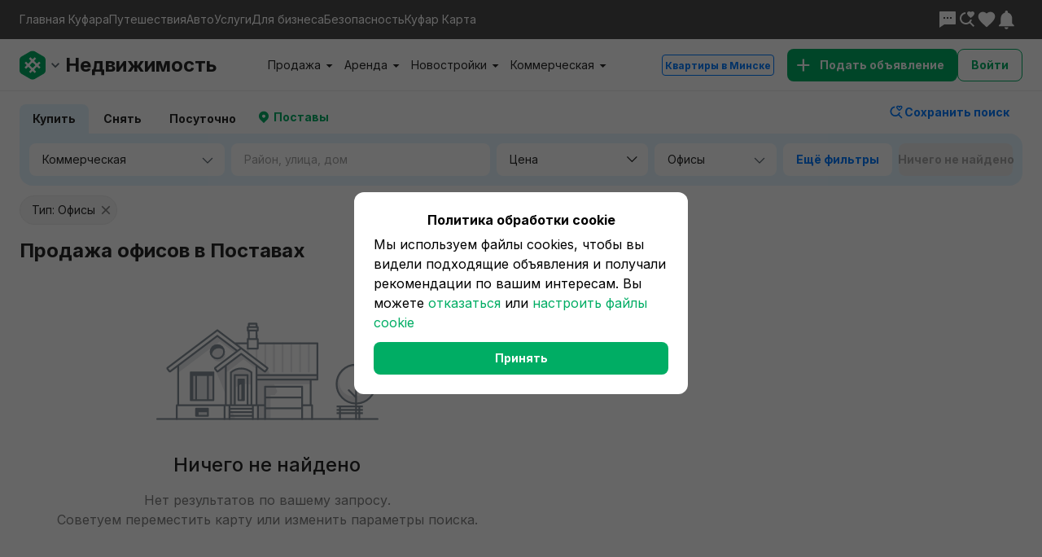

--- FILE ---
content_type: text/html; charset=utf-8
request_url: https://re.kufar.by/l/postavy/kupit/kommercheskaya/ofisy
body_size: 109777
content:
<!DOCTYPE html><html lang="ru"><head><meta charSet="utf-8"/><meta name="viewport" content="width=device-width, initial-scale=1"/><title>Купить офис в Поставах – 0 объявлений</title><link rel="canonical" href="/l/postavy/kupit/kommercheskaya/ofisy"/><meta name="description" content="Купить или продать офис в Поставах можно на Куфаре. Удобный выбор недвижимости в Поставах с ценами, фото, описаниями от собственников и агентств."/><meta property="og:site_name" content="Куфар Недвижимость - продажа, аренда жилой и коммерческой недвижимости в Беларуси"/><meta property="og:type" content="website"/><meta property="og:title" content="Купить офис в Поставах – 0 объявлений"/><meta property="og:url" content="/l/postavy/kupit/kommercheskaya/ofisy"/><meta property="og:description" content="Купить или продать офис в Поставах можно на Куфаре. Удобный выбор недвижимости в Поставах с ценами, фото, описаниями от собственников и агентств."/><meta property="og:image" content="https://content.kufar.by/img/favicon.png"/><meta property="fb:app_id" content="513993455931108"/><meta property="al:android:url" content="https://re.kufar.by/listings?ar=47&amp;cat=1050&amp;gtsy=country-belarus~province-vitebskaja_oblast~area-postavskij_rajon~locality-postavy&amp;prt=1&amp;rgn=6&amp;typ=sell"/><meta property="al:android:package" content="se.scmv.belarus"/><meta name="next-head-count" content="14"/><meta charSet="utf-8"/><meta http-equiv="x-ua-compatible" content="ie=edge"/><meta name="google-site-verification" content="bkwkdD5ntDO2asReO0ouDRE6yX3b0lLKPvCb8rY0Sp8"/><meta name="yandex-verification" content="5d4adf5cf287119d"/><meta name="yandex-verification" content="54c082fcf1505a3d"/><meta name="facebook-domain-verification" content="a88bmzrxeabovoq5mzg19wkktdx8ok"/><link rel="preconnect" href="https://fonts.googleapis.com"/><link rel="preconnect" href="https://fonts.gstatic.com"/><link rel="icon" href="https://content.kufar.by/img/favicon.png" type="image/png"/><script async="" type="text/plain" data-cookiegroup="statistic">
            (function(w, d, s, l, i) {
              w[l] = w[l] || [];
              w[l].push({
                'gtm.start': new Date().getTime(),
                event: 'gtm.js',
              });
              var f = d.getElementsByTagName(s)[0], j = d.createElement(s), dl = l != 'dataLayer' ? '&l=' + l : '';
              j.async = true;
              j.src = 'https://www.googletagmanager.com/gtm.js?id=' + i + dl;
              f.parentNode.insertBefore(j, f);
            })(window, document, 'script', 'dataLayer', 'GTM-MTZBQHG');</script><script type="text/plain" data-cookiegroup="statistic">
              (function(w,d,s,l,i){w[l]=w[l]||[];w[l].push({'gtm.start':
              new Date().getTime(),event:'gtm.js'});var f=d.getElementsByTagName(s)[0],
              j=d.createElement(s),dl=l!='dataLayer'?'&l='+l:'';j.async=true;j.src=
              'https://www.googletagmanager.com/gtm.js?id='+i+dl;f.parentNode.insertBefore(j,f);
              })(window,document,'script','dataLayer','GTM-5VX3MHZP');</script><script async="" type="text/plain" data-cookiegroup="mindbox" src="https://api.mindbox.ru/scripts/v1/tracker.js"></script><script async="" type="text/plain" data-cookiegroup="mindbox">
            mindbox = window.mindbox || function() { mindbox.queue.push(arguments); };
            mindbox.queue = mindbox.queue || [];
            mindbox('create', {
              firebaseMessagingSenderId: "913226627589"
            });

            mindbox('webpush.create');
            </script><script async="" type="text/plain" data-cookiegroup="advertisements" src="https://yandex.ru/ads/system/header-bidding.js"></script><script type="text/plain" data-cookiegroup="advertisements">var widths=[window.innerWidth];if(window.screen&&window.screen.width){widths.push(window.screen.width);}var screenWidth=Math.min.apply(null,widths);var adfoxBiddersMap={'adfox_dsail-Minsk':'1691177','myTarget':'2929046'};var adUnits;if(screenWidth<480){adUnits=[{"code":"adfox_153019647485452170","bids":[{"bidder":"adfox_dsail-Minsk","params":{"p1":"cqnfi","p2":"fork"}}]}];}if(screenWidth>1023){adUnits=[{"code":"adfox_158643106530222399","bids":[{"bidder":"adfox_dsail-Minsk","params":{"p1":"cqnfm","p2":"fgou"}}]},{"code":"adfox_157924935544996430","bids":[{"bidder":"adfox_dsail-Minsk","params":{"p1":"cqnfn","p2":"fgou"}}]}];}var userTimeout=1e3;window.YaHeaderBiddingSettings={biddersMap:adfoxBiddersMap,adUnits:adUnits,timeout:userTimeout,};</script><script type="text/plain" data-cookiegroup="advertisements">window.yaContextCb = window.yaContextCb || []</script><script type="text/plain" data-cookiegroup="advertisements" src="https://yandex.ru/ads/system/context.js" async=""></script><script async="" type="text/plain" data-cookiegroup="advertisements" src="https://securepubads.g.doubleclick.net/tag/js/gpt.js"></script><script async="" type="text/plain" data-cookiegroup="statistic" src="https://www.googletagmanager.com/gtag/js?id=AW-861964165"></script><script async="" type="text/plain" data-cookiegroup="statistic">
            window.dataLayer = window.dataLayer || [];
            function gtag(){dataLayer.push(arguments);}
            gtag('js', new Date());
            gtag('config', 'AW-861964165');</script><link rel="preconnect" href="https://fonts.gstatic.com" crossorigin /><link rel="preload" href="https://content.kufar.by/static/app-fe-realty/_next/static/css/365317618a9bd5b9.css" as="style"/><link rel="stylesheet" href="https://content.kufar.by/static/app-fe-realty/_next/static/css/365317618a9bd5b9.css" data-n-g=""/><link rel="preload" href="https://content.kufar.by/static/app-fe-realty/_next/static/css/a873d54db404a7e4.css" as="style"/><link rel="stylesheet" href="https://content.kufar.by/static/app-fe-realty/_next/static/css/a873d54db404a7e4.css" data-n-p=""/><link rel="preload" href="https://content.kufar.by/static/app-fe-realty/_next/static/css/fd7e395a9c56c6e0.css" as="style"/><link rel="stylesheet" href="https://content.kufar.by/static/app-fe-realty/_next/static/css/fd7e395a9c56c6e0.css" data-n-p=""/><link rel="preload" href="https://content.kufar.by/static/app-fe-realty/_next/static/css/7f00892d86e482d9.css" as="style"/><link rel="stylesheet" href="https://content.kufar.by/static/app-fe-realty/_next/static/css/7f00892d86e482d9.css" data-n-p=""/><link rel="preload" href="https://content.kufar.by/static/app-fe-realty/_next/static/css/3aae107963e56972.css" as="style"/><link rel="stylesheet" href="https://content.kufar.by/static/app-fe-realty/_next/static/css/3aae107963e56972.css" data-n-p=""/><noscript data-n-css=""></noscript><script defer="" nomodule="" src="https://content.kufar.by/static/app-fe-realty/_next/static/chunks/polyfills-42372ed130431b0a.js"></script><script src="https://content.kufar.by/static/app-fe-realty/_next/static/chunks/webpack-2b65cbca91a33296.js" defer=""></script><script src="https://content.kufar.by/static/app-fe-realty/_next/static/chunks/framework-3da7b84f68ba4728.js" defer=""></script><script src="https://content.kufar.by/static/app-fe-realty/_next/static/chunks/main-5780a60da509961b.js" defer=""></script><script src="https://content.kufar.by/static/app-fe-realty/_next/static/chunks/pages/_app-61e5a7daa30c13f9.js" defer=""></script><script src="https://content.kufar.by/static/app-fe-realty/_next/static/chunks/217-50dc2dd26afe5447.js" defer=""></script><script src="https://content.kufar.by/static/app-fe-realty/_next/static/chunks/7711-58c4073276833710.js" defer=""></script><script src="https://content.kufar.by/static/app-fe-realty/_next/static/chunks/5060-b6b96bcae21d654f.js" defer=""></script><script src="https://content.kufar.by/static/app-fe-realty/_next/static/chunks/8413-1ebb4809a51ceb16.js" defer=""></script><script src="https://content.kufar.by/static/app-fe-realty/_next/static/chunks/3037-1cc86b25e9b8816b.js" defer=""></script><script src="https://content.kufar.by/static/app-fe-realty/_next/static/chunks/7676-d1c8df9b8a62e1cb.js" defer=""></script><script src="https://content.kufar.by/static/app-fe-realty/_next/static/chunks/6865-daeeee3a6a79beb3.js" defer=""></script><script src="https://content.kufar.by/static/app-fe-realty/_next/static/chunks/7149-0ee8049272ad7ee2.js" defer=""></script><script src="https://content.kufar.by/static/app-fe-realty/_next/static/chunks/9088-887419d1fcc50e2e.js" defer=""></script><script src="https://content.kufar.by/static/app-fe-realty/_next/static/chunks/1378-80974cf37e9d0165.js" defer=""></script><script src="https://content.kufar.by/static/app-fe-realty/_next/static/chunks/pages/listings-2b2712c512f81af8.js" defer=""></script><script src="https://content.kufar.by/static/app-fe-realty/_next/static/oBBXXb9qTfUnDJ48FtqF0/_buildManifest.js" defer=""></script><script src="https://content.kufar.by/static/app-fe-realty/_next/static/oBBXXb9qTfUnDJ48FtqF0/_ssgManifest.js" defer=""></script><style data-href="https://fonts.googleapis.com/css2?family=Inter:wght@400;500;600;700;800&display=swap">@font-face{font-family:'Inter';font-style:normal;font-weight:400;font-display:swap;src:url(https://fonts.gstatic.com/l/font?kit=UcCO3FwrK3iLTeHuS_nVMrMxCp50SjIw2boKoduKmMEVuLyfMZs&skey=c491285d6722e4fa&v=v20) format('woff')}@font-face{font-family:'Inter';font-style:normal;font-weight:500;font-display:swap;src:url(https://fonts.gstatic.com/l/font?kit=UcCO3FwrK3iLTeHuS_nVMrMxCp50SjIw2boKoduKmMEVuI6fMZs&skey=c491285d6722e4fa&v=v20) format('woff')}@font-face{font-family:'Inter';font-style:normal;font-weight:600;font-display:swap;src:url(https://fonts.gstatic.com/l/font?kit=UcCO3FwrK3iLTeHuS_nVMrMxCp50SjIw2boKoduKmMEVuGKYMZs&skey=c491285d6722e4fa&v=v20) format('woff')}@font-face{font-family:'Inter';font-style:normal;font-weight:700;font-display:swap;src:url(https://fonts.gstatic.com/l/font?kit=UcCO3FwrK3iLTeHuS_nVMrMxCp50SjIw2boKoduKmMEVuFuYMZs&skey=c491285d6722e4fa&v=v20) format('woff')}@font-face{font-family:'Inter';font-style:normal;font-weight:800;font-display:swap;src:url(https://fonts.gstatic.com/l/font?kit=UcCO3FwrK3iLTeHuS_nVMrMxCp50SjIw2boKoduKmMEVuDyYMZs&skey=c491285d6722e4fa&v=v20) format('woff')}@font-face{font-family:'Inter';font-style:normal;font-weight:400;font-display:swap;src:url(https://fonts.gstatic.com/s/inter/v20/UcC73FwrK3iLTeHuS_nVMrMxCp50SjIa2JL7W0Q5n-wU.woff2) format('woff2');unicode-range:U+0460-052F,U+1C80-1C8A,U+20B4,U+2DE0-2DFF,U+A640-A69F,U+FE2E-FE2F}@font-face{font-family:'Inter';font-style:normal;font-weight:400;font-display:swap;src:url(https://fonts.gstatic.com/s/inter/v20/UcC73FwrK3iLTeHuS_nVMrMxCp50SjIa0ZL7W0Q5n-wU.woff2) format('woff2');unicode-range:U+0301,U+0400-045F,U+0490-0491,U+04B0-04B1,U+2116}@font-face{font-family:'Inter';font-style:normal;font-weight:400;font-display:swap;src:url(https://fonts.gstatic.com/s/inter/v20/UcC73FwrK3iLTeHuS_nVMrMxCp50SjIa2ZL7W0Q5n-wU.woff2) format('woff2');unicode-range:U+1F00-1FFF}@font-face{font-family:'Inter';font-style:normal;font-weight:400;font-display:swap;src:url(https://fonts.gstatic.com/s/inter/v20/UcC73FwrK3iLTeHuS_nVMrMxCp50SjIa1pL7W0Q5n-wU.woff2) format('woff2');unicode-range:U+0370-0377,U+037A-037F,U+0384-038A,U+038C,U+038E-03A1,U+03A3-03FF}@font-face{font-family:'Inter';font-style:normal;font-weight:400;font-display:swap;src:url(https://fonts.gstatic.com/s/inter/v20/UcC73FwrK3iLTeHuS_nVMrMxCp50SjIa2pL7W0Q5n-wU.woff2) format('woff2');unicode-range:U+0102-0103,U+0110-0111,U+0128-0129,U+0168-0169,U+01A0-01A1,U+01AF-01B0,U+0300-0301,U+0303-0304,U+0308-0309,U+0323,U+0329,U+1EA0-1EF9,U+20AB}@font-face{font-family:'Inter';font-style:normal;font-weight:400;font-display:swap;src:url(https://fonts.gstatic.com/s/inter/v20/UcC73FwrK3iLTeHuS_nVMrMxCp50SjIa25L7W0Q5n-wU.woff2) format('woff2');unicode-range:U+0100-02BA,U+02BD-02C5,U+02C7-02CC,U+02CE-02D7,U+02DD-02FF,U+0304,U+0308,U+0329,U+1D00-1DBF,U+1E00-1E9F,U+1EF2-1EFF,U+2020,U+20A0-20AB,U+20AD-20C0,U+2113,U+2C60-2C7F,U+A720-A7FF}@font-face{font-family:'Inter';font-style:normal;font-weight:400;font-display:swap;src:url(https://fonts.gstatic.com/s/inter/v20/UcC73FwrK3iLTeHuS_nVMrMxCp50SjIa1ZL7W0Q5nw.woff2) format('woff2');unicode-range:U+0000-00FF,U+0131,U+0152-0153,U+02BB-02BC,U+02C6,U+02DA,U+02DC,U+0304,U+0308,U+0329,U+2000-206F,U+20AC,U+2122,U+2191,U+2193,U+2212,U+2215,U+FEFF,U+FFFD}@font-face{font-family:'Inter';font-style:normal;font-weight:500;font-display:swap;src:url(https://fonts.gstatic.com/s/inter/v20/UcC73FwrK3iLTeHuS_nVMrMxCp50SjIa2JL7W0Q5n-wU.woff2) format('woff2');unicode-range:U+0460-052F,U+1C80-1C8A,U+20B4,U+2DE0-2DFF,U+A640-A69F,U+FE2E-FE2F}@font-face{font-family:'Inter';font-style:normal;font-weight:500;font-display:swap;src:url(https://fonts.gstatic.com/s/inter/v20/UcC73FwrK3iLTeHuS_nVMrMxCp50SjIa0ZL7W0Q5n-wU.woff2) format('woff2');unicode-range:U+0301,U+0400-045F,U+0490-0491,U+04B0-04B1,U+2116}@font-face{font-family:'Inter';font-style:normal;font-weight:500;font-display:swap;src:url(https://fonts.gstatic.com/s/inter/v20/UcC73FwrK3iLTeHuS_nVMrMxCp50SjIa2ZL7W0Q5n-wU.woff2) format('woff2');unicode-range:U+1F00-1FFF}@font-face{font-family:'Inter';font-style:normal;font-weight:500;font-display:swap;src:url(https://fonts.gstatic.com/s/inter/v20/UcC73FwrK3iLTeHuS_nVMrMxCp50SjIa1pL7W0Q5n-wU.woff2) format('woff2');unicode-range:U+0370-0377,U+037A-037F,U+0384-038A,U+038C,U+038E-03A1,U+03A3-03FF}@font-face{font-family:'Inter';font-style:normal;font-weight:500;font-display:swap;src:url(https://fonts.gstatic.com/s/inter/v20/UcC73FwrK3iLTeHuS_nVMrMxCp50SjIa2pL7W0Q5n-wU.woff2) format('woff2');unicode-range:U+0102-0103,U+0110-0111,U+0128-0129,U+0168-0169,U+01A0-01A1,U+01AF-01B0,U+0300-0301,U+0303-0304,U+0308-0309,U+0323,U+0329,U+1EA0-1EF9,U+20AB}@font-face{font-family:'Inter';font-style:normal;font-weight:500;font-display:swap;src:url(https://fonts.gstatic.com/s/inter/v20/UcC73FwrK3iLTeHuS_nVMrMxCp50SjIa25L7W0Q5n-wU.woff2) format('woff2');unicode-range:U+0100-02BA,U+02BD-02C5,U+02C7-02CC,U+02CE-02D7,U+02DD-02FF,U+0304,U+0308,U+0329,U+1D00-1DBF,U+1E00-1E9F,U+1EF2-1EFF,U+2020,U+20A0-20AB,U+20AD-20C0,U+2113,U+2C60-2C7F,U+A720-A7FF}@font-face{font-family:'Inter';font-style:normal;font-weight:500;font-display:swap;src:url(https://fonts.gstatic.com/s/inter/v20/UcC73FwrK3iLTeHuS_nVMrMxCp50SjIa1ZL7W0Q5nw.woff2) format('woff2');unicode-range:U+0000-00FF,U+0131,U+0152-0153,U+02BB-02BC,U+02C6,U+02DA,U+02DC,U+0304,U+0308,U+0329,U+2000-206F,U+20AC,U+2122,U+2191,U+2193,U+2212,U+2215,U+FEFF,U+FFFD}@font-face{font-family:'Inter';font-style:normal;font-weight:600;font-display:swap;src:url(https://fonts.gstatic.com/s/inter/v20/UcC73FwrK3iLTeHuS_nVMrMxCp50SjIa2JL7W0Q5n-wU.woff2) format('woff2');unicode-range:U+0460-052F,U+1C80-1C8A,U+20B4,U+2DE0-2DFF,U+A640-A69F,U+FE2E-FE2F}@font-face{font-family:'Inter';font-style:normal;font-weight:600;font-display:swap;src:url(https://fonts.gstatic.com/s/inter/v20/UcC73FwrK3iLTeHuS_nVMrMxCp50SjIa0ZL7W0Q5n-wU.woff2) format('woff2');unicode-range:U+0301,U+0400-045F,U+0490-0491,U+04B0-04B1,U+2116}@font-face{font-family:'Inter';font-style:normal;font-weight:600;font-display:swap;src:url(https://fonts.gstatic.com/s/inter/v20/UcC73FwrK3iLTeHuS_nVMrMxCp50SjIa2ZL7W0Q5n-wU.woff2) format('woff2');unicode-range:U+1F00-1FFF}@font-face{font-family:'Inter';font-style:normal;font-weight:600;font-display:swap;src:url(https://fonts.gstatic.com/s/inter/v20/UcC73FwrK3iLTeHuS_nVMrMxCp50SjIa1pL7W0Q5n-wU.woff2) format('woff2');unicode-range:U+0370-0377,U+037A-037F,U+0384-038A,U+038C,U+038E-03A1,U+03A3-03FF}@font-face{font-family:'Inter';font-style:normal;font-weight:600;font-display:swap;src:url(https://fonts.gstatic.com/s/inter/v20/UcC73FwrK3iLTeHuS_nVMrMxCp50SjIa2pL7W0Q5n-wU.woff2) format('woff2');unicode-range:U+0102-0103,U+0110-0111,U+0128-0129,U+0168-0169,U+01A0-01A1,U+01AF-01B0,U+0300-0301,U+0303-0304,U+0308-0309,U+0323,U+0329,U+1EA0-1EF9,U+20AB}@font-face{font-family:'Inter';font-style:normal;font-weight:600;font-display:swap;src:url(https://fonts.gstatic.com/s/inter/v20/UcC73FwrK3iLTeHuS_nVMrMxCp50SjIa25L7W0Q5n-wU.woff2) format('woff2');unicode-range:U+0100-02BA,U+02BD-02C5,U+02C7-02CC,U+02CE-02D7,U+02DD-02FF,U+0304,U+0308,U+0329,U+1D00-1DBF,U+1E00-1E9F,U+1EF2-1EFF,U+2020,U+20A0-20AB,U+20AD-20C0,U+2113,U+2C60-2C7F,U+A720-A7FF}@font-face{font-family:'Inter';font-style:normal;font-weight:600;font-display:swap;src:url(https://fonts.gstatic.com/s/inter/v20/UcC73FwrK3iLTeHuS_nVMrMxCp50SjIa1ZL7W0Q5nw.woff2) format('woff2');unicode-range:U+0000-00FF,U+0131,U+0152-0153,U+02BB-02BC,U+02C6,U+02DA,U+02DC,U+0304,U+0308,U+0329,U+2000-206F,U+20AC,U+2122,U+2191,U+2193,U+2212,U+2215,U+FEFF,U+FFFD}@font-face{font-family:'Inter';font-style:normal;font-weight:700;font-display:swap;src:url(https://fonts.gstatic.com/s/inter/v20/UcC73FwrK3iLTeHuS_nVMrMxCp50SjIa2JL7W0Q5n-wU.woff2) format('woff2');unicode-range:U+0460-052F,U+1C80-1C8A,U+20B4,U+2DE0-2DFF,U+A640-A69F,U+FE2E-FE2F}@font-face{font-family:'Inter';font-style:normal;font-weight:700;font-display:swap;src:url(https://fonts.gstatic.com/s/inter/v20/UcC73FwrK3iLTeHuS_nVMrMxCp50SjIa0ZL7W0Q5n-wU.woff2) format('woff2');unicode-range:U+0301,U+0400-045F,U+0490-0491,U+04B0-04B1,U+2116}@font-face{font-family:'Inter';font-style:normal;font-weight:700;font-display:swap;src:url(https://fonts.gstatic.com/s/inter/v20/UcC73FwrK3iLTeHuS_nVMrMxCp50SjIa2ZL7W0Q5n-wU.woff2) format('woff2');unicode-range:U+1F00-1FFF}@font-face{font-family:'Inter';font-style:normal;font-weight:700;font-display:swap;src:url(https://fonts.gstatic.com/s/inter/v20/UcC73FwrK3iLTeHuS_nVMrMxCp50SjIa1pL7W0Q5n-wU.woff2) format('woff2');unicode-range:U+0370-0377,U+037A-037F,U+0384-038A,U+038C,U+038E-03A1,U+03A3-03FF}@font-face{font-family:'Inter';font-style:normal;font-weight:700;font-display:swap;src:url(https://fonts.gstatic.com/s/inter/v20/UcC73FwrK3iLTeHuS_nVMrMxCp50SjIa2pL7W0Q5n-wU.woff2) format('woff2');unicode-range:U+0102-0103,U+0110-0111,U+0128-0129,U+0168-0169,U+01A0-01A1,U+01AF-01B0,U+0300-0301,U+0303-0304,U+0308-0309,U+0323,U+0329,U+1EA0-1EF9,U+20AB}@font-face{font-family:'Inter';font-style:normal;font-weight:700;font-display:swap;src:url(https://fonts.gstatic.com/s/inter/v20/UcC73FwrK3iLTeHuS_nVMrMxCp50SjIa25L7W0Q5n-wU.woff2) format('woff2');unicode-range:U+0100-02BA,U+02BD-02C5,U+02C7-02CC,U+02CE-02D7,U+02DD-02FF,U+0304,U+0308,U+0329,U+1D00-1DBF,U+1E00-1E9F,U+1EF2-1EFF,U+2020,U+20A0-20AB,U+20AD-20C0,U+2113,U+2C60-2C7F,U+A720-A7FF}@font-face{font-family:'Inter';font-style:normal;font-weight:700;font-display:swap;src:url(https://fonts.gstatic.com/s/inter/v20/UcC73FwrK3iLTeHuS_nVMrMxCp50SjIa1ZL7W0Q5nw.woff2) format('woff2');unicode-range:U+0000-00FF,U+0131,U+0152-0153,U+02BB-02BC,U+02C6,U+02DA,U+02DC,U+0304,U+0308,U+0329,U+2000-206F,U+20AC,U+2122,U+2191,U+2193,U+2212,U+2215,U+FEFF,U+FFFD}@font-face{font-family:'Inter';font-style:normal;font-weight:800;font-display:swap;src:url(https://fonts.gstatic.com/s/inter/v20/UcC73FwrK3iLTeHuS_nVMrMxCp50SjIa2JL7W0Q5n-wU.woff2) format('woff2');unicode-range:U+0460-052F,U+1C80-1C8A,U+20B4,U+2DE0-2DFF,U+A640-A69F,U+FE2E-FE2F}@font-face{font-family:'Inter';font-style:normal;font-weight:800;font-display:swap;src:url(https://fonts.gstatic.com/s/inter/v20/UcC73FwrK3iLTeHuS_nVMrMxCp50SjIa0ZL7W0Q5n-wU.woff2) format('woff2');unicode-range:U+0301,U+0400-045F,U+0490-0491,U+04B0-04B1,U+2116}@font-face{font-family:'Inter';font-style:normal;font-weight:800;font-display:swap;src:url(https://fonts.gstatic.com/s/inter/v20/UcC73FwrK3iLTeHuS_nVMrMxCp50SjIa2ZL7W0Q5n-wU.woff2) format('woff2');unicode-range:U+1F00-1FFF}@font-face{font-family:'Inter';font-style:normal;font-weight:800;font-display:swap;src:url(https://fonts.gstatic.com/s/inter/v20/UcC73FwrK3iLTeHuS_nVMrMxCp50SjIa1pL7W0Q5n-wU.woff2) format('woff2');unicode-range:U+0370-0377,U+037A-037F,U+0384-038A,U+038C,U+038E-03A1,U+03A3-03FF}@font-face{font-family:'Inter';font-style:normal;font-weight:800;font-display:swap;src:url(https://fonts.gstatic.com/s/inter/v20/UcC73FwrK3iLTeHuS_nVMrMxCp50SjIa2pL7W0Q5n-wU.woff2) format('woff2');unicode-range:U+0102-0103,U+0110-0111,U+0128-0129,U+0168-0169,U+01A0-01A1,U+01AF-01B0,U+0300-0301,U+0303-0304,U+0308-0309,U+0323,U+0329,U+1EA0-1EF9,U+20AB}@font-face{font-family:'Inter';font-style:normal;font-weight:800;font-display:swap;src:url(https://fonts.gstatic.com/s/inter/v20/UcC73FwrK3iLTeHuS_nVMrMxCp50SjIa25L7W0Q5n-wU.woff2) format('woff2');unicode-range:U+0100-02BA,U+02BD-02C5,U+02C7-02CC,U+02CE-02D7,U+02DD-02FF,U+0304,U+0308,U+0329,U+1D00-1DBF,U+1E00-1E9F,U+1EF2-1EFF,U+2020,U+20A0-20AB,U+20AD-20C0,U+2113,U+2C60-2C7F,U+A720-A7FF}@font-face{font-family:'Inter';font-style:normal;font-weight:800;font-display:swap;src:url(https://fonts.gstatic.com/s/inter/v20/UcC73FwrK3iLTeHuS_nVMrMxCp50SjIa1ZL7W0Q5nw.woff2) format('woff2');unicode-range:U+0000-00FF,U+0131,U+0152-0153,U+02BB-02BC,U+02C6,U+02DA,U+02DC,U+0304,U+0308,U+0329,U+2000-206F,U+20AC,U+2122,U+2191,U+2193,U+2212,U+2215,U+FEFF,U+FFFD}</style></head><body><noscript><iframe src="https://www.googletagmanager.com/ns.html?id=GTM-MTZBQHG"
            height="0" width="0" style="display:none;visibility:hidden"></iframe></noscript><noscript><iframe src="https://www.googletagmanager.com/ns.html?id=GTM-5VX3MHZP" height="0" width="0" style="display:none;visibility:hidden"></iframe></noscript><div id="__next"><div class="Toastify"></div><div class="styles_wrapper__yDu37"><div class="styles_main__A2ho2"><header class="styles_header__lGF71" id="header"><div class="styles_top_header__nlSYk"><div class="styles_container__CZwiU"><div class="styles_header__zx1Ts"><div class="styles_header__links__Wwk3q"><a href="https://www.kufar.by" target="_blank" rel="noreferrer">Главная Куфара</a><a href="https://travel.kufar.by" target="_blank" rel="noreferrer">Путешествия</a><a href="https://auto.kufar.by" target="_blank" rel="noreferrer">Авто</a><a href="https://www.kufar.by/l/uslugi" target="_blank" rel="noreferrer">Услуги</a><a href="https://business.kufar.by/" target="_blank" rel="noreferrer">Для бизнеса</a><a href="https://helpcenter.kufar.by/knowledge_base/24279" target="_blank" rel="noreferrer">Безопасность</a><a href="https://karta.kufar.by/" target="_blank" rel="noreferrer">Куфар Карта</a></div><div class="styles_header__icons__YaWEb"><svg width="24" height="24" viewBox="0 0 24 24" fill="none" xmlns="http://www.w3.org/2000/svg"><path d="M8 18L2 22V3C2 2.44772 2.44772 2 3 2H21C21.5523 2 22 2.44772 22 3V17C22 17.5523 21.5523 18 21 18H8ZM7 9V11H9V9H7ZM11 9V11H13V9H11ZM15 9V11H17V9H15Z" fill="currentColor"></path></svg><div class="styles_icon__c3FZd" title="Избранные поиски"><svg width="24" height="24" viewBox="0 0 24 24" fill="none" xmlns="http://www.w3.org/2000/svg"><path fill-rule="evenodd" clip-rule="evenodd" d="M16.5 10.1L15.8475 9.51732L15.8418 9.51225C13.5275 7.45368 12 6.09498 12 4.42779C12 3.06823 13.089 2 14.475 2C15.0551 2 15.6179 2.19625 16.0701 2.52772C16.2283 2.64366 16.3729 2.77615 16.5 2.92256C16.6271 2.77615 16.7717 2.64366 16.9299 2.52772C17.3821 2.19625 17.9449 2 18.525 2C19.911 2 21 3.06823 21 4.42779C21 6.09208 19.4778 7.44895 17.1703 9.5059L17.1525 9.52174L16.5 10.1Z" fill="currentColor"></path><path d="M3 10.521C3 6.54239 6.08931 3.28533 10 3.01776V5.02988C7.19827 5.29239 5.0056 7.65063 5.0056 10.521C5.0056 13.5671 7.47493 16.0364 10.521 16.0364C13.0547 16.0364 15.1894 14.3278 15.8358 12H17.8966C17.6682 13.1456 17.1795 14.1973 16.4949 15.0909L21 19.5961L19.5961 21L15.0909 16.4948C13.8243 17.4653 12.24 18.042 10.521 18.042C6.36727 18.042 3 14.6747 3 10.521Z" fill="currentColor"></path></svg></div><svg width="24" height="24" viewBox="0 0 28 28" fill="none" xmlns="http://www.w3.org/2000/svg"><path d="M14 25L12.26 23.4174C6.08 17.8185 2 14.1139 2 9.59401C2 5.88937 4.904 3 8.6 3C10.688 3 12.692 3.97112 14 5.49373C15.308 3.97112 17.312 3 19.4 3C23.096 3 26 5.88937 26 9.59401C26 14.1139 21.92 17.8185 15.74 23.4174L14 25Z" fill="currentColor"></path></svg><svg width="24" height="24" viewBox="0 0 24 24" fill="none" xmlns="http://www.w3.org/2000/svg"><path fill-rule="evenodd" clip-rule="evenodd" d="M14.0775 2.60622C14.0047 1.70545 13.2533 1 12.3333 1C11.365 1 10.5833 1.78167 10.5833 2.75V3.54333L10.3286 3.60866C7.13873 4.49023 5.33333 7.41547 5.33333 10.9167V16.75L3 19.0833V20.25H21.6667V19.0833L19.3333 16.75V10.9167L19.3296 10.6423C19.2343 7.18269 17.3344 4.31632 14.0833 3.54333V2.75L14.0775 2.60622ZM14.6667 21.4167H12.6667H12H10C10 22.2628 10.4513 23.0075 11.13 23.4167C11.4807 23.6281 11.8921 23.75 12.3333 23.75C12.7706 23.75 13.1807 23.6281 13.5315 23.4167C14.2102 23.0075 14.6667 22.2628 14.6667 21.4167Z" fill="currentColor"></path></svg></div></div></div></div><div class="styles_container__CZwiU"><div class="styles_wrapper__VeGIU"><div class="styles_left_part__Hg2hA"><div class="styles_logo__SSUhE"><div class="styles_wrapper__qmY6L styles_logo--small__hmpWA"><div class=""><button class="styles_button__q93bk" type="button"><span class="styles_button__inner__1qOlA"><img class="styles_icon__dKgRo" src="https://content.kufar.by/static/frontend/svg/logo-small.svg" alt="kufar logo"/><img class="styles_icon__arrow__Spsp9" src="https://content.kufar.by/static/frontend/svg/arrows/s-down-gray-heavy.svg" alt=""/></span></button></div></div><div class="styles_wrapper__4mXSW styles_logo--links__YigzV"><button class="styles_button__Lec_e" type="button"><span class="styles_button__inner__tbNwl"><img class="styles_icon__Tj2C9" src="https://content.kufar.by/static/frontend/svg/logo-small.svg" alt="kufar logo" width="32" height="36"/><img class="styles_icon__arrow__gSs1R" src="https://content.kufar.by/static/frontend/svg/arrows/s-down-gray-heavy.svg" width="24" height="24" alt=""/></span></button><div class="styles_popup__D4V_G"><a href="https://www.kufar.by" class="styles_link__rHg7L"><svg xmlns="http://www.w3.org/2000/svg" width="24" height="24" viewBox="0 0 24 24"><path fill="currentColor" d="M12.05.636L23.364 11.95l-1.414 1.414-1.951-1.951V20c.001 1.105-.894 2-1.999 2h-5l-.001-4.971h-2L11 22H6c-1.104 0-2-.896-2-2l-.001-8.586-1.949 1.95L.636 11.95 11.95.636l.049.05.051-.05zM15 16v4h3l-.001-10.587-6-5.999-6 6L6 20h3v-4c0-.552.448-1 1-1h4c.552 0 1 .448 1 1z"></path></svg>На главную Куфара</a><a href="https://travel.kufar.by" class="styles_link__rHg7L"><svg width="24" height="24" fill="none" xmlns="http://www.w3.org/2000/svg" viewBox="0 0 20 20"><g clip-path="url(#clip0_4209_36600)"><path d="M5.83337 1.16667C5.83337 0.522334 6.35571 0 7.00004 0H13C13.6444 0 14.1667 0.522334 14.1667 1.16667V3.33333H12.5V1.66667H7.50004V3.33333H5.83337V1.16667Z" fill="currentColor"></path><path fill-rule="evenodd" clip-rule="evenodd" d="M13.1876 11.4433L14.0833 12.3453L13.3341 13.0988H13.3329C13.2179 12.9833 13.1076 12.8713 12.9985 12.7602C12.8183 12.577 12.641 12.3967 12.449 12.2078C12.3896 12.161 12.3147 12.133 12.2331 12.133C12.1491 12.133 12.0724 12.1623 12.0125 12.2114C11.6818 12.5379 11.2938 12.9257 10.9703 13.2594C10.9269 13.3171 10.901 13.3893 10.901 13.4668C10.901 13.5576 10.9361 13.6403 10.9934 13.7028L11.8633 14.5778L11.1137 15.3322H11.1126C10.9956 15.2145 10.8837 15.101 10.7728 14.9883C10.6016 14.8146 10.4327 14.6433 10.2509 14.463C10.1891 14.4059 10.1053 14.3708 10.0143 14.3708C9.92339 14.3708 9.84031 14.4059 9.77806 14.463H9.77539L8.91156 15.3327H8.91048L8.16028 14.5783C8.26647 14.4715 8.36789 14.3704 8.46781 14.271L8.46948 14.2693C8.65906 14.0805 8.84289 13.8973 9.04239 13.6926C9.08889 13.6338 9.11623 13.5594 9.11623 13.4793C9.11623 13.4138 9.09823 13.3528 9.06639 13.3003C8.82473 13.0517 8.54364 12.7773 8.27838 12.5184L8.26116 12.5016C8.17405 12.4166 8.08878 12.3333 8.00731 12.2533H8.00423C7.94202 12.1963 7.85922 12.161 7.76797 12.161C7.67736 12.161 7.59486 12.1958 7.5326 12.2524L6.66778 13.1234H6.66628C6.4166 12.8718 6.16671 12.6203 5.91712 12.3691C6.02946 12.2559 6.13827 12.1476 6.24608 12.0403L6.24983 12.0365C6.42843 11.8587 6.60436 11.6834 6.78872 11.4941V11.4922C6.84611 11.4303 6.88145 11.348 6.88145 11.2571C6.88145 11.185 6.85913 11.1182 6.82164 11.063L5.91663 10.1527L6.66658 9.39834H6.66793C6.77788 9.50892 6.88254 9.61676 6.98617 9.72359L6.99698 9.73467C7.17294 9.91601 7.34613 10.0944 7.53693 10.2782C7.59819 10.3317 7.6786 10.3642 7.76633 10.3642C7.85196 10.3642 7.93073 10.333 7.99135 10.2818L8.19642 10.0773C8.47081 9.80367 8.76756 9.50767 9.02298 9.24601C9.06998 9.18684 9.09839 9.11151 9.09839 9.03051C9.09839 8.93917 9.06348 8.85634 9.00606 8.79442L8.13675 7.91967L8.88689 7.16602H8.88806C8.99564 7.27423 9.09914 7.37884 9.20156 7.48237L9.20298 7.48378C9.38339 7.66609 9.56056 7.84514 9.75106 8.03476H9.75331C9.81531 8.0917 9.89856 8.12692 9.98973 8.12692C10.0772 8.12692 10.1573 8.09477 10.2186 8.04132L11.0889 7.16602H11.0902L11.8396 7.91997C11.7274 8.03297 11.6184 8.14161 11.5105 8.24916L11.5092 8.25045C11.3171 8.44192 11.1286 8.62992 10.9311 8.83317C10.8931 8.88884 10.8706 8.95617 10.8706 9.02876C10.8706 9.09867 10.8915 9.16401 10.9276 9.21884C11.116 9.41326 11.3344 9.61842 11.5492 9.82026C11.7018 9.96359 11.8528 10.1054 11.9899 10.2404H11.9965C12.0583 10.2979 12.1411 10.3326 12.2327 10.3326C12.3236 10.3326 12.4066 10.2979 12.4689 10.2404H12.4723L13.3328 9.37517H13.3341L14.0833 10.1295C13.9769 10.2365 13.8737 10.3397 13.7716 10.4417L13.7614 10.4518C13.5748 10.6384 13.3914 10.8218 13.1979 11.0193C13.1495 11.0788 13.1201 11.1552 13.1201 11.2379C13.1201 11.3145 13.1451 11.3858 13.1876 11.4433ZM10.2341 10.009H10.2324C10.1701 9.95159 10.0869 9.91684 9.99614 9.91684C9.90906 9.91684 9.82906 9.94884 9.76806 10.0015C9.43931 10.324 9.05523 10.7099 8.73498 11.0409C8.69048 11.0993 8.66406 11.1723 8.66406 11.251C8.66406 11.3303 8.69056 11.4034 8.73548 11.4617C8.93181 11.6631 9.15706 11.8803 9.37723 12.0926L9.37848 12.0938C9.51764 12.2281 9.65481 12.3603 9.78139 12.4854H9.78239C9.84439 12.5425 9.92756 12.5778 10.0187 12.5778C10.0885 12.5778 10.1532 12.5571 10.208 12.522C10.5631 12.1835 10.964 11.7712 11.3038 11.4177C11.3336 11.3664 11.3506 11.3068 11.3506 11.2435C11.3506 11.1621 11.3221 11.0863 11.2746 11.0271C11.076 10.822 10.8464 10.6012 10.6227 10.3859L10.6199 10.3832C10.4866 10.2549 10.3553 10.1287 10.2341 10.009Z" fill="currentColor"></path><path fill-rule="evenodd" clip-rule="evenodd" d="M4.8168 4.4033C4.9724 4.25178 5.18101 4.16699 5.39819 4.16699H14.6019C14.819 4.16699 15.0277 4.25178 15.1833 4.4033L16.4148 5.60253C16.5759 5.7594 16.6667 5.97471 16.6667 6.19956V16.3011C16.6667 16.5259 16.5759 16.7412 16.4148 16.8981L15.1833 18.0973C15.0277 18.2489 14.819 18.3337 14.6019 18.3337H14.1667V20.0003H12.5V18.3337H7.50004V20.0003H5.83337V18.3337H5.39819C5.18101 18.3337 4.9724 18.2489 4.8168 18.0973L3.58532 16.8981C3.42423 16.7412 3.33337 16.5259 3.33337 16.3011V6.19956C3.33337 5.97471 3.42423 5.7594 3.58532 5.60253L4.8168 4.4033ZM5.73691 5.83366L5.00004 6.55123V15.9494L5.73691 16.667H14.2632L15 15.9494V6.55123L14.2632 5.83366H5.73691Z" fill="currentColor"></path></g><defs><clipPath id="clip0_4209_36600"><rect width="20" height="20" fill="white"></rect></clipPath></defs></svg>В Путешествия</a><a href="https://auto.kufar.by" class="styles_link__rHg7L"><svg width="24" height="24" viewBox="0 0 24 24" fill="none" xmlns="http://www.w3.org/2000/svg"><path fill-rule="evenodd" clip-rule="evenodd" d="M14.4896 4.74002C14.1098 4.27188 13.5392 4 12.9364 4H5.74917C5.13635 4 4.55735 4.28095 4.17812 4.76233L0.551057 9.36638C0.273194 9.71909 0.122101 10.155 0.122101 10.604V16C0.122101 17.1046 1.01753 18 2.1221 18L3.3373 18.001C3.89924 19.183 5.1042 20 6.49999 20C7.89578 20 9.10073 19.183 9.66268 18.001H14.3373C14.8992 19.183 16.1042 20 17.5 20C18.9283 20 20.1568 19.1444 20.7009 17.9178L22 17.9172C23.1046 17.9172 24 17.0218 24 15.9172C24 15.8405 23.9956 15.764 23.9868 15.6878L23.431 10.8747C23.3305 10.0042 22.675 9.30045 21.8137 9.13855L17.3818 8.30536L14.4896 4.74002ZM4.99999 16.5C4.99999 15.6716 5.67156 15 6.49999 15C7.32841 15 7.99999 15.6716 7.99999 16.5C7.99999 17.3284 7.32841 18 6.49999 18C5.67156 18 4.99999 17.3284 4.99999 16.5ZM17.5 15C16.6716 15 16 15.6716 16 16.5C16 17.3284 16.6716 18 17.5 18C18.3284 18 19 17.3284 19 16.5C19 15.6716 18.3284 15 17.5 15ZM12.9364 6L16.291 10.1353L21.4442 11.1041L22 15.9172L20.9517 15.9171C20.6742 14.2616 19.2344 13 17.5 13C15.7367 13 14.278 14.3039 14.0354 16H9.96455C9.72196 14.3039 8.26324 13 6.49999 13C4.73673 13 3.27802 14.3039 3.03542 16L2.1221 16V10.604L5.74917 6H12.9364Z" fill="currentColor"></path></svg>В авто</a></div></div><a class="styles_main_link__hJ5KM" href="/" title="Куфар Недвижимость">Недвижимость</a></div><div class="styles_menu__YaTq4"><div class="styles_wrapper__3WLsR"><div class="styles_wrapper__m9MjD"><span class="styles_main-link__1y5jF" data-name="realty-sell"><span class="styles_main-link__inner__4Vskr">Продажа</span><svg width="21" height="20" viewBox="0 0 21 20" fill="none" xmlns="http://www.w3.org/2000/svg"><path d="M10.6 13L6.59998 9H14.6L10.6 13Z" fill="currentColor"></path></svg></span><span class="styles_main-link__1y5jF" data-name="realty-let"><span class="styles_main-link__inner__4Vskr">Аренда</span><svg width="21" height="20" viewBox="0 0 21 20" fill="none" xmlns="http://www.w3.org/2000/svg"><path d="M10.6 13L6.59998 9H14.6L10.6 13Z" fill="currentColor"></path></svg></span><span class="styles_main-link__1y5jF" data-name="new-constructions"><span class="styles_main-link__inner__4Vskr">Новостройки</span><svg width="21" height="20" viewBox="0 0 21 20" fill="none" xmlns="http://www.w3.org/2000/svg"><path d="M10.6 13L6.59998 9H14.6L10.6 13Z" fill="currentColor"></path></svg></span><span class="styles_main-link__1y5jF" data-name="commercial"><span class="styles_main-link__inner__4Vskr">Коммерческая</span><svg width="21" height="20" viewBox="0 0 21 20" fill="none" xmlns="http://www.w3.org/2000/svg"><path d="M10.6 13L6.59998 9H14.6L10.6 13Z" fill="currentColor"></path></svg></span></div><div class="styles_popup___CiGk"><div><div class="styles_links__jJAyc"><div class="styles_links__block__Dml8C"><div class="styles_inner__DSqXj"><span class="styles_link__wKWf_">Жилая</span><div class="styles_links__block__Dml8C"><a class="styles_link__wKWf_" href="/l/postavy/kupit/kvartiru">Купить квартиру</a><a class="styles_link__wKWf_" href="/l/postavy/kupit/dom">Дома, коттеджи, усадьбы</a><a class="styles_link__wKWf_" href="/l/minsk/kupit/kvartiru">Купить квартиру в Минске</a></div></div></div></div><div class="styles_links__jJAyc"><div class="styles_links__block__Dml8C"><div class="styles_inner__DSqXj"><span class="styles_link__wKWf_">Аренда на длительный срок</span><div class="styles_links__block__Dml8C"><a class="styles_link__wKWf_" href="/l/postavy/snyat/kvartiru">Снять квартиру</a><a class="styles_link__wKWf_" href="/l/postavy/snyat/dom">Дома, коттеджи, усадьбы</a><a class="styles_link__wKWf_" href="/l/minsk/snyat/kvartiru">Снять квартиру в Минске</a></div></div><div class="styles_inner__DSqXj"><span class="styles_link__wKWf_">Аренда на сутки</span><div class="styles_links__block__Dml8C"><a class="styles_link__wKWf_" href="https://travel.kufar.by/l/arendovat/kvartiru-na-sutki?bkat=1" target="_blank">Квартира на сутки</a><a class="styles_link__wKWf_" href="https://travel.kufar.by/l/arendovat/dom-na-sutki?bkat=1" target="_blank">Дома, коттеджи</a><a class="styles_link__wKWf_" href="https://travel.kufar.by/l/arendovat/hotel-na-sutki?bkat=1" target="_blank">Отели</a><a class="styles_link__wKWf_" href="https://travel.kufar.by/l/minsk/arendovat/kvartiru-na-sutki?bkat=1" target="_blank">Снять квартиру в Минске на сутки</a></div></div></div></div><div class="styles_links__jJAyc"><div class="styles_links__block__Dml8C"><div class="styles_inner__DSqXj"><a class="styles_link__wKWf_" href="/l/vitebskaya-oblast/novostrojki">Жилые комплексы в Витебской области</a><div class="styles_links__block__Dml8C"><a class="styles_link__wKWf_" href="/l/minsk/novostrojki">Жилые комплексы Минске</a></div></div></div></div><div class="styles_links__jJAyc"><div class="styles_links__block__Dml8C"><a class="styles_link__wKWf_" href="/l/postavy/kupit/kommercheskaya">Продажа</a><a class="styles_link__wKWf_" href="/l/postavy/snyat/kommercheskaya">Аренда</a></div></div></div><div class="styles_popup__overlay__DI_yB"></div></div></div><div class="styles_promo__L0z_M">Квартиры в Минске</div></div></div><div class="styles_right_part__BGMnJ"><div class="styles_add-item-button__container__OUNDT"><div class="styles_button-base__Bcptg styles_button-base--visible__LoVSP" data-name="add-item-button"><button appearance="primary" type="button" class="styles_button__oKUgO styles_default__ws8JN styles_size-m__NgAcw styles_with_icon__r87Pw"><div class="styles_icon__kTEY_"><span class="styles_icon__3oFLR"><img alt="" src="https://content.kufar.by/static/frontend/svg/plus.svg" height="16" width="16"/></span></div><span class="styles_button__text-full__opLX4">Подать объявление</span><span class="styles_button__text-short__bKjqg">Объявление</span></button></div></div><div class=""><div data-testid="login_button" class="styles_profile__login-button__cqXFe"><button type="button" class="styles_button__oKUgO styles_outline__maWFU styles_size-m__NgAcw">Войти</button></div></div><div class="styles_button__u3CGy"><span>+</span></div></div></div></div></header><main class="styles_content__taJoq"><div class="styles_container__rDJki"><div><div class="styles_filters__N8R0Q"><div><div class="styles_tabs__iOsg5"><div class="styles_tab__r6HS1 styles_tab__listing__qc2Sh" data-testid="realty-filter-tab-sell" id="sell">Купить</div><div class="styles_tab__r6HS1 styles_tab__listing__qc2Sh" data-testid="realty-filter-tab-let_long" id="let_long">Снять</div><div class="styles_tab__r6HS1 styles_tab__listing__qc2Sh" data-testid="realty-filter-tab-let_day" id="let_day">Посуточно</div><div class="styles_regions-wrapper__h1zU2" data-testid="realty-filter-field-region-switcher"><section><button class="styles_region-label__5YYjO" type="button"><span class="styles_region-label__inner__VeAYk"><svg width="16" height="16" viewBox="0 0 24 24" fill="none" xmlns="http://www.w3.org/2000/svg" class="styles_icon__SLWhF"><path fill-rule="evenodd" clip-rule="evenodd" d="M12 22.7279L18.364 16.364C21.8787 12.8492 21.8787 7.15076 18.364 3.63604C14.8492 0.12132 9.15076 0.12132 5.63604 3.63604C2.12132 7.15076 2.12132 12.8492 5.63604 16.364L12 22.7279ZM12 13C13.6569 13 15 11.6569 15 10C15 8.34315 13.6569 7 12 7C10.3431 7 9 8.34315 9 10C9 11.6569 10.3431 13 12 13Z" fill="currentColor"></path></svg><span>Поставы</span></span></button></section></div><button data-cy="realty-saved-search-button" type="button" class="styles_saved_search_button__YdWdM Button_styles_button__2Xp8R Button_styles_button--size-s__oyQH_ Button_styles_button--blue-ghost__ASWIY Button_styles_button--with-left-icon__syHri"><span class="Button_styles_left-icon__XtiDW"><svg width="24" height="24" viewBox="0 0 24 24" fill="none" xmlns="http://www.w3.org/2000/svg"><path fill-rule="evenodd" clip-rule="evenodd" d="M16.5 10.1L15.8475 9.51732L15.8418 9.51225C13.5275 7.45368 12 6.09498 12 4.42779C12 3.06823 13.089 2 14.475 2C15.0551 2 15.6179 2.19625 16.0701 2.52772C16.2283 2.64366 16.3729 2.77615 16.5 2.92256C16.6271 2.77615 16.7717 2.64366 16.9299 2.52772C17.3821 2.19625 17.9449 2 18.525 2C19.911 2 21 3.06823 21 4.42779C21 6.09208 19.4778 7.44895 17.1703 9.5059L17.1525 9.52174L16.5 10.1ZM18.664 5.69625C18.1673 6.29241 17.461 6.94567 16.502 7.80413C15.5406 6.94531 14.8329 6.29167 14.3356 5.69525C13.7803 5.02929 13.6875 4.66447 13.6875 4.42779C13.6875 4.10349 13.9447 3.73571 14.475 3.73571C14.7762 3.73571 15.0702 3.88157 15.2413 4.07862L16.5 5.52857L17.7587 4.07862C17.9298 3.88157 18.2238 3.73571 18.525 3.73571C19.0553 3.73571 19.3125 4.10349 19.3125 4.42779C19.3125 4.6645 19.2197 5.02939 18.664 5.69625Z" fill="currentColor"></path><path d="M3 10.521C3 6.54239 6.08931 3.28533 10 3.01776V5.02988C7.19827 5.29239 5.0056 7.65063 5.0056 10.521C5.0056 13.5671 7.47493 16.0364 10.521 16.0364C13.0547 16.0364 15.1894 14.3278 15.8358 12H17.8966C17.6682 13.1456 17.1795 14.1973 16.4949 15.0909L21 19.5961L19.5961 21L15.0909 16.4948C13.8243 17.4653 12.24 18.042 10.521 18.042C6.36727 18.042 3 14.6747 3 10.521Z" fill="currentColor"></path></svg></span><span>Сохранить поиск</span></button></div><div class="styles_container__qlGxk styles_container__full_border_radius__XrYCX"><div class="styles_filters__Zqxun"><div class="styles_field_wrapper--main-listings__c0IEq styles_field_wrapper--main-listings__category__su0tn" data-testid="realty-filter-field-main-listings-category"><div class="styles_inputContainer__NLXKe"><div class="styles_iconsContainer__hgUaO"><select class="styles_input__nHuOB" name="cat"></select><span class="styles_rangeDivider__VZnPO"></span></div></div></div><div class="styles_field_wrapper--main-listings__c0IEq styles_field_wrapper--main-listings__address__D9YtG" data-testid="realty-filter-field-main-listings-address"><div class="styles_geocoder__t2nOF"><div><div class="styles_inputContainer__7Jpik"><div class="styles_iconsContainer__I1gz3"><input id="geocoder" autoComplete="off" class="styles_input__iXQPZ" placeholder="Район, улица, дом" name="geocoder" type="text" mask="" value=""/><span class="styles_rangeDivider__eEBX0"></span></div></div></div></div></div><div class="styles_field_wrapper--main-listings__c0IEq styles_field_wrapper--main-listings__price__b7dsy undefined" data-testid="realty-filter-field-main-listings-price"><div class=""><div class="styles_button__ITum0"><button class="styles_button__WG62H" type="button">Цена<svg width="24" height="24" viewBox="0 0 24 24" fill="none" xmlns="http://www.w3.org/2000/svg" class="styles_icon__2V4q9"><path fill-rule="evenodd" clip-rule="evenodd" d="M12.3685 13.4969L6.91924 8.04765L6 8.96689L12.3685 15.3354L18.7846 8.91924L17.8654 8L12.3685 13.4969Z" fill="currentColor"></path></svg></button><div class="styles_popup__l90Ww styles_popup__ilWB6"><div class=""><div class="styles_wrapper__psRlr"><div class=""><span class="styles_label__zowWt"></span><div class="styles_range__wrapper__2YRgr"><div class="styles_inputContainer__MWSbF"><input id="prc.lower" autoComplete="off" inputMode="numeric" type="text" class="styles_input__UUQcQ styles_input_leftRangePart__8JDIw" pattern="" name="prc.lower" maxLength="12" placeholder="От" value=""/><span class="styles_rangeDivider__YzCko"></span></div><div class="styles_inputContainer__MWSbF"><input id="prc.upper" autoComplete="off" inputMode="numeric" type="text" class="styles_input__UUQcQ styles_input_rightRangePart___hKpl" pattern="" name="prc.upper" maxLength="12" placeholder="До" value=""/><span class="styles_rangeDivider__YzCko"></span></div></div></div><div class="styles_inputContainer__NLXKe"><div class="styles_iconsContainer__hgUaO"><select class="styles_input__nHuOB" name="cur"><option value="BYR">р.</option><option value="USD" selected="">$</option><option value="EUR">€</option></select><span class="styles_rangeDivider__VZnPO"></span></div></div></div></div></div></div></div></div><div class="styles_field_wrapper--main-listings__c0IEq styles_field_wrapper--main-listings__property_type__YV9HM undefined" data-testid="realty-filter-field-main-listings-property_type"><div class="styles_inputContainer__NLXKe"><div class="styles_iconsContainer__hgUaO"><select class="styles_input__nHuOB" name="prt"><option value="">Тип</option><option value="1" selected="">Офисы</option><option value="2">Магазины, торговые помещения</option><option value="3">Промышленные помещения</option><option value="4">Склады</option><option value="10">Сфера услуг</option><option value="6">Прочая коммерческая</option></select><span class="styles_rangeDivider__VZnPO"></span></div></div></div></div><div class="styles_buttons__0oLzD"><button type="button" class="styles_button__oKUgO styles_secondary_reverse__u_Xub styles_size-m__NgAcw">Ещё фильтры</button><button data-testid="realty-filter-submit-button" type="submit" disabled="" class="styles_submit__button__Ep6uu Button_styles_button__2Xp8R Button_styles_button--size-m__hB0Lk Button_styles_button--blue-accent__txIcd"><span>Ничего не найдено<!-- --> </span></button></div></div></div></div><div class="styles_wrapper__zbAGr" data-name="mobile-map-sort-buttons"><div class="styles_buttons__wrapper__UpVgz"><div class="styles_button__sort__pasu8"><div class="styles_iconContainer__Shuir"><img alt="new-sort-button" src="https://content.kufar.by/static/frontend/svg/realty-new-icon/sorting.svg"/></div><div><div class="styles_container__Hcu4h"><div class="styles_container__Hgp62"><div class="styles_button__bskBK styles_dropdownButton__wkV6Z" role="button" tabindex="0" data-testid="mobile_dd_sort"><div class="styles_label__QSaFU"><div class="styles_optionLabel__wVJKu">По новизне<!-- --> </div></div></div><div id="mobile_dd_sort" class="styles_container__GTedA styles_dropdown__Ok_Mp"><div class="styles_options__lQTAc"><div class="styles_item__LJ0mF styles_item__active__3TQNU" role="button" tabindex="0" data-testid="mobile_dd_sort-lst.d"><div class="styles_optionLabel__wVJKu">По новизне<!-- --> </div></div><div class="styles_item__LJ0mF" role="button" tabindex="0" data-testid="mobile_dd_sort-prc.a"><div class="styles_optionLabel__wVJKu">Сначала дешевле<!-- --> </div></div><div class="styles_item__LJ0mF" role="button" tabindex="0" data-testid="mobile_dd_sort-prc.d"><div class="styles_optionLabel__wVJKu">Сначала дороже<!-- --> </div></div></div></div></div></div></div></div><span class="styles_line__scB5o"></span><button class="styles_button__1LPNa" type="button"><span class="styles_button__inner__EK5en"><img alt="filters" src="https://content.kufar.by/static/frontend/svg/realty-new-icon/filters.svg"/>Фильтры<span class="styles_hint__yMDPq">2</span></span></button></div></div><div class="styles_chips--without-fast-links__fqSgQ styles_wrapper__ahmBB"><div class="styles_wrapper__ggZo9 styles_wrapper--realty__8kvNt"><span class="styles_text__7Hmi1">Тип: Офисы</span><button class="styles_button__OtmDB" type="button"><svg width="24" height="24" viewBox="0 0 24 24" fill="none" xmlns="http://www.w3.org/2000/svg"><path fill-rule="evenodd" clip-rule="evenodd" d="M19 6.41L17.59 5L12 10.59L6.41 5L5 6.41L10.59 12L5 17.59L6.41 19L12 13.41L17.59 19L19 17.59L13.41 12L19 6.41Z" fill="currentColor"></path></svg></button></div></div><div class="styles_desktop__gP4vD"></div><div class="styles_content__adfSk" id="content"><div class="styles_ads__QM8HX"><div><h1 class="styles_title__p7_pn">Продажа офисов в Поставах</h1></div><div class="styles_container__y8291"><img src="https://content.kufar.by/static/frontend/svg/no-results-re.svg" alt="Нет результатов"/><span class="styles_caption__Ergce">Ничего не найдено</span><span class="styles_description__75Pog">Нет результатов по вашему запросу.</span><span class="styles_description__75Pog">Советуем переместить карту или изменить параметры поиска.</span></div><div class="styles_pagination__EEqgm"></div></div><div class="styles_map__BFoQb"><div class="styles_map__wrapper__Kxf_r"><div style="width:320px;height:240px"></div><div class="styles_loader__4eEMt"><svg data-testid="circular-loader" width="80" height="80" viewBox="0 0 50 50" class="styles_loader__7JQvC"><circle cx="25" cy="25" r="20" fill="none" stroke="#00ad64" stroke-width="3" stroke-opacity="1" stroke-linecap="round"></circle><circle cx="25" cy="25" r="20" fill="none" stroke="#00ad64" stroke-width="3" stroke-opacity="1" stroke-linecap="round"></circle></svg></div></div></div><div class="styles_banner__3uV6Z styles_banner--hidden__uy4AW"></div></div></div></div></main></div><div class="styles_footer__VFlSv"><footer id="footer" class="styles_footer__n7g2M"><div id="footer-container" class="styles_container__0mDsq"><div class="styles_container__Q40gf"><ul class="styles_links__ISQvg"><li class="styles_container__Uu37g"><a id="travel" href="https://travel.kufar.by" class="styles_link__d91A4" target="_blank" rel="noreferrer noopener"><svg width="24" height="24" viewBox="-4 0 24 24" fill="none" xmlns="http://www.w3.org/2000/svg"><path d="M3 2C3 0.895431 3.89543 0 5 0H11C12.1046 0 13 0.895431 13 2V4H11V2H5V4H3V2Z" fill="#808080"></path><path d="M8.28661 11.9812H8.28466C8.20843 11.9109 8.10643 11.8684 7.9953 11.8684C7.88868 11.8684 7.79076 11.9076 7.71605 11.972C7.31349 12.3669 6.84315 12.8395 6.45101 13.2448C6.39651 13.3162 6.36423 13.4056 6.36423 13.502C6.36423 13.5991 6.39669 13.6887 6.45161 13.76C6.69208 14.0066 6.96786 14.2726 7.23743 14.5325L7.23899 14.534C7.40944 14.6984 7.57738 14.8604 7.73237 15.0136H7.73365C7.80952 15.0834 7.91139 15.1266 8.02295 15.1266C8.10838 15.1266 8.18772 15.1013 8.2547 15.0583C8.68966 14.6439 9.18039 14.1389 9.59659 13.7061C9.63313 13.6434 9.65389 13.5702 9.65389 13.4928C9.65389 13.3931 9.619 13.3004 9.56073 13.2279C9.31761 12.9768 9.03659 12.7064 8.76273 12.4429L8.75914 12.4394C8.59582 12.2823 8.43513 12.1278 8.28661 11.9812Z" fill="#808080"></path><path fill-rule="evenodd" clip-rule="evenodd" d="M1.19771 5.85072C1.75786 5.30524 2.50884 5 3.2907 5H12.7093C13.4912 5 14.2421 5.30524 14.8023 5.85072L15.093 6.13381C15.6729 6.69854 16 7.47364 16 8.28309V18.7169C16 19.5264 15.6729 20.3015 15.093 20.8662L14.8023 21.1493C14.312 21.6268 13.6754 21.9202 12.9999 21.9859L13 22V23C13 23.5523 12.5523 24 12 24C11.4477 24 11 23.5523 11 23V22H5V23C5 23.5523 4.55228 24 4 24C3.44772 24 3 23.5523 3 23V22L3.0001 21.9859C2.3246 21.9202 1.68805 21.6268 1.19771 21.1493L0.90701 20.8662C0.327098 20.3015 0 19.5264 0 18.7169V8.28309C0 7.47364 0.327099 6.69854 0.907011 6.13381L1.19771 5.85072ZM11.9031 13.7375L13 14.8421L12.0825 15.7647H12.0812C11.9403 15.6231 11.8053 15.486 11.6716 15.35C11.4511 15.1257 11.2339 14.9049 10.9988 14.6736C10.9261 14.6164 10.8344 14.5821 10.7346 14.5821C10.6316 14.5821 10.5377 14.618 10.4643 14.678C10.0594 15.0778 9.58435 15.5527 9.18819 15.9613C9.13503 16.032 9.1033 16.1204 9.1033 16.2152C9.1033 16.3264 9.14623 16.4278 9.2165 16.5042L10.2816 17.5757L9.3638 18.4993H9.36246C9.21918 18.3553 9.08217 18.2163 8.94632 18.0784C8.73673 17.8656 8.52994 17.6558 8.30725 17.4351C8.23157 17.3652 8.12902 17.3222 8.01759 17.3222C7.90622 17.3222 7.80446 17.3652 7.72829 17.4351H7.725L6.6673 18.5H6.66596L5.74733 17.5762C5.87761 17.4453 6.00209 17.3213 6.12462 17.1992L6.1259 17.198C6.35808 16.9667 6.58314 16.7424 6.82744 16.4917C6.88438 16.4197 6.91793 16.3287 6.91793 16.2305C6.91793 16.1504 6.89589 16.0756 6.85685 16.0113C6.56098 15.7069 6.21675 15.3709 5.89195 15.054L5.87202 15.0345C5.76495 14.93 5.66014 14.8277 5.56003 14.7294H5.55625C5.48007 14.6595 5.37869 14.6164 5.26695 14.6164C5.156 14.6164 5.05498 14.659 4.97875 14.7282L3.91978 15.7948H3.91796C3.61221 15.4867 3.30623 15.1787 3.00061 14.8711C3.13817 14.7326 3.2714 14.5999 3.40341 14.4685L3.40808 14.4638C3.62679 14.246 3.84211 14.0316 4.06787 13.7996V13.7973C4.13814 13.7216 4.18142 13.6208 4.18142 13.5095C4.18142 13.4212 4.1541 13.3393 4.10818 13.2718L3 12.1572L3.91832 11.2335H3.91996C4.05464 11.3689 4.18283 11.501 4.30974 11.6318L4.32282 11.6453C4.53831 11.8673 4.7504 12.0858 4.98404 12.3108C5.05906 12.3763 5.15753 12.4161 5.26494 12.4161C5.3698 12.4161 5.46625 12.378 5.54048 12.3152L5.79156 12.0648C6.12755 11.7297 6.49091 11.3674 6.8037 11.0469C6.8613 10.9744 6.89607 10.8823 6.89607 10.783C6.89607 10.6712 6.85326 10.5698 6.78299 10.494L5.71853 9.42285L6.63703 8.5H6.63849C6.7702 8.63251 6.89698 8.7606 7.02242 8.88737L7.02409 8.88905C7.24498 9.1123 7.46192 9.33156 7.69522 9.56376H7.69802C7.7739 9.6335 7.87589 9.67662 7.98751 9.67662C8.09462 9.67662 8.19271 9.63724 8.26773 9.57181L9.33335 8.5H9.335L10.2526 9.42321C10.1152 9.56159 9.98174 9.69464 9.84961 9.82635L9.84808 9.82787C9.61291 10.0623 9.38195 10.2925 9.14014 10.5414C9.09356 10.6096 9.0661 10.692 9.0661 10.7809C9.0661 10.8665 9.09161 10.9466 9.13588 11.0137C9.36656 11.2517 9.63392 11.5029 9.89697 11.75C10.0838 11.9255 10.2688 12.0993 10.4367 12.2646H10.4447C10.5204 12.335 10.6218 12.3774 10.734 12.3774C10.8453 12.3774 10.9468 12.335 11.0232 12.2646H11.0273L12.0811 11.2051H12.0825L13 12.1288C12.8697 12.2598 12.7434 12.3861 12.6183 12.511L12.6059 12.5235C12.3773 12.7519 12.1528 12.9764 11.9158 13.2183C11.8566 13.2913 11.8205 13.3846 11.8205 13.486C11.8205 13.5798 11.8511 13.6671 11.9031 13.7375Z" fill="#808080"></path></svg><span class="styles_link__name__Oltui" style="color:#FFFFFF">Путешествия</span></a></li><li class="styles_container__Uu37g"><a id="kufarCard" href="https://karta.kufar.by/" class="styles_link__d91A4" target="_blank" rel="noreferrer noopener"><svg width="24" height="24" viewBox="0 0 24 24" xmlns="http://www.w3.org/2000/svg"><path d="M11.7521 13.5218C11.8947 13.6533 12.1104 13.6713 12.2733 13.5662C12.7304 13.1252 13.1779 12.6743 13.6156 12.2141C13.7037 12.0626 13.6895 11.8723 13.5798 11.7357C13.3359 11.4835 13.0538 11.2123 12.7792 10.9481C12.6156 10.7908 12.4544 10.6358 12.3057 10.4891H12.3032C12.1446 10.3431 11.8985 10.3391 11.7351 10.4797C11.3322 10.8746 10.8624 11.3477 10.4701 11.7526C10.3536 11.9043 10.3538 12.1164 10.4703 12.2684C10.7047 12.5084 10.9728 12.7669 11.2358 13.0206C11.4138 13.1923 11.5896 13.3618 11.7511 13.5218H11.7521Z" fill="#808080"></path><path fill-rule="evenodd" clip-rule="evenodd" d="M4 4C2.89543 4 2 4.89543 2 6V18C2 19.1046 2.89543 20 4 20H20C21.1046 20 22 19.1046 22 18V6C22 4.89543 21.1046 4 20 4H4ZM11.0576 7.42344C11.2668 7.63484 11.4736 7.84372 11.6944 8.06385H11.6975C11.8568 8.21103 12.1042 8.21456 12.2676 8.07243L13.333 7H13.3346L14.2521 7.92348C14.1203 8.0561 13.9922 8.1838 13.8654 8.31016C13.6242 8.55057 13.3877 8.78631 13.1401 9.0416C13.0431 9.18348 13.0415 9.37055 13.1357 9.51344C13.3675 9.75301 13.6364 10.0057 13.9009 10.2543C14.0865 10.4287 14.2699 10.6011 14.4367 10.7654H14.4443C14.6067 10.9153 14.8607 10.9153 15.023 10.7654H15.0271L16.0809 9.70581H16.0824L17 10.6293C16.8709 10.7591 16.7457 10.8841 16.6219 11.0078C16.3876 11.2419 16.1579 11.4714 15.9155 11.7186C15.7932 11.8686 15.7879 12.0829 15.9031 12.2384L17 13.3429L16.0824 14.2659H16.0809C15.9467 14.1309 15.8179 13.9998 15.6904 13.8701C15.4634 13.6391 15.2401 13.412 14.9982 13.1743C14.8422 13.0503 14.6183 13.0526 14.4641 13.1788C14.0341 13.6017 13.6086 14.0299 13.1877 14.4621C13.0648 14.6252 13.077 14.8551 13.2168 15.0048L14.2815 16.0773L13.3637 17H13.3624C13.2138 16.8508 13.072 16.707 12.9313 16.5643C12.7269 16.3569 12.5246 16.1517 12.3071 15.9359C12.1447 15.7857 11.891 15.7857 11.7284 15.9359H11.7248L10.667 17H10.6654L9.74737 16.0773C9.88212 15.9417 10.0107 15.8135 10.1373 15.6873C10.3653 15.4602 10.5871 15.2391 10.827 14.9925C10.9362 14.8546 10.9481 14.6625 10.8569 14.5123C10.557 14.2039 10.2075 13.8626 9.87883 13.5417C9.76927 13.4348 9.66203 13.3301 9.55971 13.2296H9.55616C9.39433 13.0806 9.14107 13.0801 8.97847 13.2291L7.91908 14.2957H7.91782L7.00051 13.3715C7.13533 13.2358 7.26599 13.1057 7.39536 12.977C7.61835 12.755 7.8375 12.5369 8.06749 12.3003V12.298C8.20172 12.1536 8.21818 11.9347 8.10776 11.7724L7 10.6573L7.91807 9.73384H7.91959C8.05553 9.87074 8.18502 10.0042 8.31326 10.1363C8.53191 10.3617 8.74689 10.5832 8.98379 10.8116C9.14157 10.9499 9.38014 10.9517 9.54021 10.8161C9.6352 10.7211 9.73448 10.622 9.83594 10.5207C10.1592 10.1982 10.5045 9.85362 10.8035 9.54677C10.9344 9.38393 10.9255 9.14738 10.783 8.99414L9.71799 7.92298L10.6366 7H10.6376C10.7819 7.14497 10.9204 7.28488 11.0576 7.42344Z" fill="#808080"></path></svg><span class="styles_link__name__Oltui" style="color:#FFFFFF">Куфар Карта</span></a></li><li class="styles_container__Uu37g"><a id="market" href="https://www.kufar.by/l?b2c=1&amp;cmp=1&amp;cnd=2&amp;sort=lst.d&amp;rgn=all" class="styles_link__d91A4" target="_blank" rel="noreferrer noopener"><svg width="24" height="24" viewBox="0 0 24 24" fill="none" xmlns="http://www.w3.org/2000/svg"><g clip-path="url(#clip0_194_2601)"><path fill-rule="evenodd" clip-rule="evenodd" d="M17.042 4.26916C16.45 1.97103 14.3618 0.272949 11.8767 0.272949C9.39155 0.272949 7.30342 1.97103 6.71136 4.26916H8.82068C9.33508 3.093 10.5098 2.27105 11.8767 2.27105C13.2436 2.27105 14.4183 3.093 14.9326 4.26916H17.042Z" fill="#808080"></path><path fill-rule="evenodd" clip-rule="evenodd" d="M5.22787 5.3291C4.39601 5.3291 3.69152 5.9419 3.57706 6.76508L2.06159 17.6633C1.69964 20.2661 3.72338 22.5882 6.3537 22.5882H17.3998C20.0301 22.5882 22.0538 20.2661 21.6919 17.6633L20.1764 6.76508C20.062 5.9419 19.3575 5.3291 18.5256 5.3291H5.22787ZM16.1502 14.22L17.351 15.4364L16.3466 16.4525H16.3451C16.1908 16.2966 16.0431 16.1456 15.8967 15.9958C15.6552 15.7488 15.4174 15.5056 15.1601 15.251C15.0804 15.1879 14.9801 15.1501 14.8708 15.1501C14.7581 15.1501 14.6552 15.1897 14.5749 15.2558C14.1316 15.6961 13.6115 16.219 13.1778 16.669C13.1196 16.7469 13.0848 16.8442 13.0848 16.9486C13.0848 17.0711 13.1318 17.1827 13.2088 17.2669L14.3749 18.4469L13.37 19.4641H13.3686C13.2117 19.3055 13.0617 19.1524 12.913 19.0005C12.6835 18.7662 12.4571 18.5351 12.2133 18.2921C12.1304 18.2151 12.0182 18.1678 11.8962 18.1678C11.7742 18.1678 11.6628 18.2151 11.5794 18.2921H11.5758L10.4178 19.4648H10.4164L9.41064 18.4475C9.55312 18.3035 9.68925 18.167 9.82325 18.0328L9.82511 18.0309C10.0793 17.7762 10.3257 17.5292 10.5932 17.2532C10.6555 17.1739 10.6922 17.0736 10.6922 16.9655C10.6922 16.8773 10.6681 16.7949 10.6254 16.7241C10.3014 16.3889 9.92457 16.0189 9.56897 15.6698L9.54662 15.6479C9.42958 15.5329 9.31501 15.4204 9.20557 15.3124H9.20144C9.11804 15.2354 9.00704 15.1879 8.8847 15.1879C8.76324 15.1879 8.65264 15.2348 8.56917 15.3111L7.40979 16.4857H7.40779C7.07306 16.1464 6.73806 15.8072 6.40346 15.4684C6.55406 15.3159 6.69992 15.1698 6.84446 15.025L6.84959 15.0199C7.08903 14.78 7.32476 14.5439 7.57193 14.2885V14.2859C7.64886 14.2025 7.69624 14.0915 7.69624 13.9689C7.69624 13.8717 7.66633 13.7816 7.61606 13.7072L6.40279 12.4797L7.40819 11.4624H7.40999C7.55743 11.6116 7.69777 11.7571 7.83671 11.9011L7.84791 11.9127L7.85108 11.9159C8.08699 12.1605 8.31919 12.4011 8.57497 12.6489C8.6571 12.721 8.7649 12.7648 8.8825 12.7648C8.9973 12.7648 9.10291 12.7228 9.18417 12.6538L9.45277 12.3842L9.45909 12.3779C9.82693 12.0089 10.2247 11.6099 10.5672 11.257C10.6302 11.1772 10.6683 11.0757 10.6683 10.9664C10.6683 10.8432 10.6214 10.7315 10.5445 10.6481L9.37911 9.46845L10.3847 8.45214H10.3863C10.5305 8.59807 10.6693 8.73914 10.8066 8.87874L10.8082 8.88037C11.0502 9.12631 11.2877 9.36784 11.5432 9.62363H11.5463C11.6294 9.70043 11.741 9.74791 11.8632 9.74791C11.9805 9.74791 12.0879 9.70456 12.17 9.63249L13.3367 8.45214H13.3385L14.3432 9.46885C14.1925 9.62139 14.0463 9.76803 13.9015 9.91321L13.9002 9.91449C13.6428 10.1726 13.3899 10.4262 13.1252 10.7003C13.0742 10.7754 13.0441 10.8661 13.0441 10.964C13.0441 11.0583 13.072 11.1465 13.1205 11.2204C13.3731 11.4826 13.6658 11.7592 13.9538 12.0313L13.9542 12.0317C14.1587 12.2249 14.3609 12.4159 14.5446 12.5979H14.5534C14.6363 12.6755 14.7473 12.7222 14.8702 12.7222C14.992 12.7222 15.1032 12.6755 15.1868 12.5979H15.1913L16.345 11.4312H16.3466L17.351 12.4484C17.2084 12.5927 17.0701 12.7317 16.9332 12.8694L16.9195 12.8831C16.6693 13.1347 16.4235 13.3819 16.164 13.6482C16.0992 13.7286 16.0597 13.8314 16.0597 13.9431C16.0597 14.0464 16.0932 14.1425 16.1502 14.22ZM12.1907 12.2859H12.1886C12.1051 12.2084 11.9934 12.1616 11.8718 12.1616C11.755 12.1616 11.6478 12.2048 11.566 12.2758C11.1253 12.7106 10.6104 13.2311 10.181 13.6774C10.1214 13.756 10.086 13.8545 10.086 13.9607C10.086 14.0676 10.1216 14.1663 10.1817 14.2448C10.445 14.5164 10.7469 14.8093 11.042 15.0956L11.0437 15.0971C11.2303 15.2782 11.4142 15.4567 11.5839 15.6253H11.5853C11.6684 15.7023 11.7799 15.7498 11.902 15.7498C11.9956 15.7498 12.0824 15.722 12.1558 15.6746C12.632 15.2182 13.1692 14.6621 13.6249 14.1854C13.6649 14.1164 13.6876 14.0358 13.6876 13.9506C13.6876 13.8408 13.6494 13.7387 13.5856 13.6588C13.3194 13.3822 13.0117 13.0844 12.7118 12.7941L12.708 12.7905C12.5292 12.6175 12.3533 12.4473 12.1907 12.2859Z" fill="#808080"></path></g><defs><clipPath id="clip0_194_2601"><rect width="22" height="22.6452" fill="white" transform="translate(1)"></rect></clipPath></defs></svg><span class="styles_link__name__Oltui" style="color:#FFFFFF">Куфар Маркет</span></a></li><li class="styles_container__Uu37g"><a id="delivery" href="https://dostavka.kufar.by/" class="styles_link__d91A4" target="_blank" rel="noreferrer noopener"><svg width="24" height="24" viewBox="0 0 24 24" fill="none" xmlns="http://www.w3.org/2000/svg"><path fill-rule="evenodd" clip-rule="evenodd" d="M13.1911 3.6001C13.8501 3.6001 14.3858 4.13146 14.391 4.79039L14.4006 6.03227H17.9343L21.6 11.9069V16.7989C21.6009 18.5528 20.3376 20.0521 18.6089 20.3487C16.8803 20.6452 15.1895 19.6527 14.6058 17.9988H9.39588C8.80967 19.6497 7.12039 20.6391 5.39373 20.3429C3.66708 20.0467 2.40417 18.5508 2.40172 16.7989L2.40116 12.0741L5.1764 12.0742C5.61867 12.0742 5.98319 11.7412 6.033 11.3123L6.0388 11.2117C6.0388 10.7695 5.70588 10.405 5.27697 10.3551L5.1764 10.3493L2.40116 10.3493L2.40002 7.7413L2.49306 7.75681L2.58917 7.76211H6.90121C7.37751 7.76211 7.76362 7.37599 7.76362 6.8997C7.76362 6.45742 7.4307 6.09291 7.00179 6.04309L6.90121 6.03729H2.58917C2.52419 6.03729 2.46089 6.04448 2.40002 6.0581L2.40172 4.79999C2.40172 4.13731 2.93893 3.6001 3.60161 3.6001H13.1911ZM6.00139 14.9991C5.00737 14.9991 4.20156 15.8049 4.20156 16.7989C4.20156 17.7929 5.00737 18.5987 6.00139 18.5987C6.99541 18.5987 7.80123 17.7929 7.80123 16.7989C7.80123 15.8049 6.99541 14.9991 6.00139 14.9991ZM18.0003 14.9991C17.0063 14.9991 16.2005 15.8049 16.2005 16.7989C16.2005 17.7929 17.0063 18.5987 18.0003 18.5987C18.9943 18.5987 19.8001 17.7929 19.8001 16.7989C19.8001 15.8049 18.9943 14.9991 18.0003 14.9991ZM17.0188 8.02889H14.4006V11.9993H19.4162L17.0188 8.02889Z" fill="#808080"></path></svg><span class="styles_link__name__Oltui" style="color:#FFFFFF">Доставка</span></a></li><li class="styles_container__Uu37g"><a id="installment" href="https://rassrochka.kufar.by/" class="styles_link__d91A4" target="_blank" rel="noreferrer noopener"><svg width="24" height="24" viewBox="0 0 24 24" fill="none" xmlns="http://www.w3.org/2000/svg"><path fill-rule="evenodd" clip-rule="evenodd" d="M12 2.3999C17.302 2.3999 21.6 6.69797 21.6 11.9999C21.6 17.3018 17.302 21.5999 12 21.5999C6.69809 21.5999 2.40002 17.3018 2.40002 11.9999C2.40002 6.69797 6.69809 2.3999 12 2.3999Z" fill="#808080"></path><ellipse cx="8.39998" cy="8.99995" rx="1.8" ry="1.8" stroke="#262626" stroke-width="1.5" stroke-linecap="square"></ellipse><circle cx="15.6" cy="15" r="1.8" stroke="#262626" stroke-width="1.5" stroke-linecap="square"></circle><path d="M15.6 8.3999L7.96326 16.0367" stroke="#262626" stroke-width="1.5" stroke-linecap="square"></path></svg><span class="styles_link__name__Oltui" style="color:#FFFFFF">Рассрочка</span></a></li><li class="styles_container__Uu37g"><a id="services" href="https://www.kufar.by/account/promotion_services" class="styles_link__d91A4" target="_blank" rel="noreferrer noopener"><svg width="24" height="24" viewBox="0 0 24 24" fill="none" xmlns="http://www.w3.org/2000/svg"><path fill-rule="evenodd" clip-rule="evenodd" d="M17.8551 13.1619C16.6381 14.3788 15.308 15.3211 14.0097 15.9478C14.5092 17.8175 13.7101 19.8641 11.9409 20.8627L10.335 21.7692L10.2708 16.8361C9.37835 16.7833 8.60933 16.4865 8.0455 15.9226C7.48831 15.3655 7.19191 14.6079 7.13406 13.7289L2.23081 13.665L3.13732 12.0591C4.12852 10.3032 6.15204 9.50285 8.01031 9.97934C8.63695 8.67447 9.58277 7.33658 10.8063 6.11307C14.2775 2.64187 18.6694 1.40583 20.6158 3.3523C22.5623 5.29877 21.3263 9.69066 17.8551 13.1619ZM6.75014 19.0565C5.93359 19.8731 4.89354 20.1569 4.42712 19.6905C3.96071 19.2241 4.24455 18.184 5.0611 17.3675C5.87765 16.5509 6.9177 16.2671 7.38412 16.7335C7.85053 17.1999 7.56669 18.24 6.75014 19.0565ZM13.9785 10.0214C14.6294 10.6724 15.6536 10.7036 16.266 10.0912C16.8784 9.47875 16.8472 8.45461 16.1963 7.80368C15.5453 7.15275 14.5212 7.12153 13.9088 7.73394C13.2964 8.34636 13.3276 9.3705 13.9785 10.0214Z" fill="#808080"></path></svg><span class="styles_link__name__Oltui" style="color:#FFFFFF">Услуги продвижения</span></a></li></ul></div><div class="styles_links__3z1id"><div class="styles_container__y6q0I"><div class="styles_container__mArUP styles_qr__MeT5P"><img width="128" height="128" src="https://content.kufar.by/static/frontend/img/footer-qr-store.png" alt="qr-code"/><p>Наведите камеру<br/>на QR-код и скачивайте<br/>приложение</p></div><div class="styles_links__4kl3g"><div class="styles_container__vXZ7_"><div class="styles_column__hL3QS styles_links__desktop__4_8Hr"><p class="styles_name__QFXY7">О Куфаре</p><ul class="styles_list__cz8T5"><li class="styles_list__item__W6c_h"><a href="https://360.kufar.by/aboutus" target="_blank" rel="noopener noreferrer" class="styles_link__wpkeN styles_link__jpOB_">Команда</a></li><li class="styles_list__item__W6c_h"><a href="https://kufar.huntflow.io/" target="_blank" rel="noopener noreferrer" class="styles_link__wpkeN styles_link__jpOB_">Вакансии</a></li><li class="styles_list__item__W6c_h"><a href="https://media.kufar.by/nedvizhimost" target="_blank" rel="noopener noreferrer" class="styles_link__wpkeN styles_link__jpOB_">Блог</a></li><li class="styles_list__item__W6c_h"><a href="https://t.me/re_kufar_bot" target="_blank" rel="noopener noreferrer" class="styles_link__wpkeN styles_link__jpOB_">Чат-бот</a></li></ul></div><div class="styles_column__hL3QS styles_links__desktop__4_8Hr"><p class="styles_name__QFXY7">Для бизнеса</p><ul class="styles_list__cz8T5"><li class="styles_list__item__W6c_h"><a href="https://business.kufar.by/" target="_blank" rel="noopener noreferrer" class="styles_link__wpkeN styles_link__jpOB_">Тарифы</a></li><li class="styles_list__item__W6c_h"><a href="https://mediakit.kufar.by" target="_blank" rel="noopener noreferrer" class="styles_link__wpkeN styles_link__jpOB_">Размещение баннеров</a></li><li class="styles_list__item__W6c_h"><a href="https://mediakit.kufar.by/specialproject" target="_blank" rel="noopener noreferrer" class="styles_link__wpkeN styles_link__jpOB_">Спецпроекты</a></li></ul></div><div class="styles_column__hL3QS styles_links__desktop__4_8Hr"><p class="styles_name__QFXY7">Полезно</p><ul class="styles_list__cz8T5"><li class="styles_list__item__W6c_h"><a href="https://www.kufar.by/legal" target="_blank" rel="noopener noreferrer" class="styles_link__wpkeN styles_link__jpOB_">Правовые документы</a></li><li class="styles_list__item__W6c_h"><a href="https://www.kufar.by/docs/agreements-and-rules?pageId=rules" target="_blank" rel="noopener noreferrer" class="styles_link__wpkeN styles_link__jpOB_">Правила подачи</a></li></ul></div><div class="styles_column__hL3QS styles_links__desktop__4_8Hr"><p class="styles_name__QFXY7">Безопасность</p><ul class="styles_list__cz8T5"><li class="styles_list__item__W6c_h"><a href="https://helpcenter.kufar.by/knowledge_base/24279" target="_blank" rel="noopener noreferrer" class="styles_link__wpkeN styles_link__jpOB_">Как себя обезопасить</a></li><li class="styles_list__item__W6c_h"><a href="https://safety.kufar.by/" target="_blank" rel="noopener noreferrer" class="styles_link__wpkeN styles_link__jpOB_">Защита от мошенничества</a></li></ul></div></div><div class="styles_links__mobile__8gdOU"><div role="presentation" class="Accordion_styles_container__4dV_m styles_container__GKurt"><div class="AccordionItem_styles_item__MHlPh" data-open="false" data-id="about_kufar"><h3 class="AccordionHeader_styles_heading__SHSoh"><button class="AccordionHeader_styles_header__6lioo styles_header__dpskP" aria-expanded="false" id="header-about_kufar" data-testid="header-about_kufar" aria-controls="panel-about_kufar"><div class="AccordionHeader_styles_content__PUegI"><span id="accordion-header-title" class="AccordionTitle_styles_title__DpKZs AccordionTitle_styles_title__s__niS54 AccordionTitle_styles_title__bolder__0PzQi styles_title__RVRQz">О Куфаре</span></div><svg width="24" height="24" viewBox="0 0 24 24" fill="none" xmlns="http://www.w3.org/2000/svg" class="AccordionHeader_styles_arrow__W8kRX"><path fill-rule="evenodd" clip-rule="evenodd" d="M12.3685 13.4969L6.91924 8.04765L6 8.96689L12.3685 15.3354L18.7846 8.91924L17.8654 8L12.3685 13.4969Z" fill="currentColor"></path></svg></button></h3></div><div class="AccordionItem_styles_item__MHlPh" data-open="false" data-id="for_business"><h3 class="AccordionHeader_styles_heading__SHSoh"><button class="AccordionHeader_styles_header__6lioo styles_header__dpskP" aria-expanded="false" id="header-for_business" data-testid="header-for_business" aria-controls="panel-for_business"><div class="AccordionHeader_styles_content__PUegI"><span id="accordion-header-title" class="AccordionTitle_styles_title__DpKZs AccordionTitle_styles_title__s__niS54 AccordionTitle_styles_title__bolder__0PzQi styles_title__RVRQz">Для бизнеса</span></div><svg width="24" height="24" viewBox="0 0 24 24" fill="none" xmlns="http://www.w3.org/2000/svg" class="AccordionHeader_styles_arrow__W8kRX"><path fill-rule="evenodd" clip-rule="evenodd" d="M12.3685 13.4969L6.91924 8.04765L6 8.96689L12.3685 15.3354L18.7846 8.91924L17.8654 8L12.3685 13.4969Z" fill="currentColor"></path></svg></button></h3></div><div class="AccordionItem_styles_item__MHlPh" data-open="false" data-id="usefully"><h3 class="AccordionHeader_styles_heading__SHSoh"><button class="AccordionHeader_styles_header__6lioo styles_header__dpskP" aria-expanded="false" id="header-usefully" data-testid="header-usefully" aria-controls="panel-usefully"><div class="AccordionHeader_styles_content__PUegI"><span id="accordion-header-title" class="AccordionTitle_styles_title__DpKZs AccordionTitle_styles_title__s__niS54 AccordionTitle_styles_title__bolder__0PzQi styles_title__RVRQz">Полезно</span></div><svg width="24" height="24" viewBox="0 0 24 24" fill="none" xmlns="http://www.w3.org/2000/svg" class="AccordionHeader_styles_arrow__W8kRX"><path fill-rule="evenodd" clip-rule="evenodd" d="M12.3685 13.4969L6.91924 8.04765L6 8.96689L12.3685 15.3354L18.7846 8.91924L17.8654 8L12.3685 13.4969Z" fill="currentColor"></path></svg></button></h3></div><div class="AccordionItem_styles_item__MHlPh" data-open="false" data-id="safety"><h3 class="AccordionHeader_styles_heading__SHSoh"><button class="AccordionHeader_styles_header__6lioo styles_header__dpskP" aria-expanded="false" id="header-safety" data-testid="header-safety" aria-controls="panel-safety"><div class="AccordionHeader_styles_content__PUegI"><span id="accordion-header-title" class="AccordionTitle_styles_title__DpKZs AccordionTitle_styles_title__s__niS54 AccordionTitle_styles_title__bolder__0PzQi styles_title__RVRQz">Безопасность</span></div><svg width="24" height="24" viewBox="0 0 24 24" fill="none" xmlns="http://www.w3.org/2000/svg" class="AccordionHeader_styles_arrow__W8kRX"><path fill-rule="evenodd" clip-rule="evenodd" d="M12.3685 13.4969L6.91924 8.04765L6 8.96689L12.3685 15.3354L18.7846 8.91924L17.8654 8L12.3685 13.4969Z" fill="currentColor"></path></svg></button></h3></div></div></div></div><div class="styles_contacts__islR1"><div class="styles_container__8YTkm" data-nosnippet="true"><p class="styles_name__6tA07">Контакты</p><p class="styles_legal__w_7u8"><span>ООО «Куфар Тех», УНП 191767445 <br/> Пн-Пт: 10:00 – 18:00; Сб, Вс: Выходной <br/> 220029, г. Минск, ул. Красная 7А-2, 3-й этаж</span> <span class="styles_email__0LDqA">help@kufar.by</span></p><button id="help" type="button" class="Button_styles_button__2Xp8R Button_styles_button--size-m__hB0Lk Button_styles_button--grey-ghost__Qcs1r Button_styles_button--full-width__MZkn5"><span>Помощь</span></button><p class="styles_customer__rights__Y9zT_">Защита прав потребителей сервиса Куфар Маркет</p></div><div role="button" tabindex="0" class="styles_toggle__7emY1 styles_toggle__dark__Lt_Hx"><span class="styles_option__SId93">BY</span><span class="styles_option__SId93 styles_option__active__yB2wb">RU</span></div></div></div><div class="styles_container__eKZWv"><ul class="styles_links__eQlPF"><li class="styles_link__7s941"><a href="https://apps.apple.com/by/app/kufar-besplatnye-ob-avlenia/id1149312972?utm_source=kufar&amp;utm_medium=app_icon&amp;utm_campaign=bottom_app_icon" target="_blank" rel="noreferrer noopener"><img width="100%" height="100%" src="https://content.kufar.by/static/frontend/svg/footer/apple_v2.svg" alt="apple"/></a></li><li class="styles_link__7s941"><a href="https://appgallery.huawei.com/#/app/C102385255?utm_source=kufar&amp;utm_medium=app_icon&amp;utm_campaign=bottom_app_icon" target="_blank" rel="noreferrer noopener"><img width="100%" height="100%" src="https://content.kufar.by/static/frontend/svg/footer/huawei_v2.svg" alt="huawei"/></a></li><li class="styles_link__7s941"><a href="https://play.google.com/store/apps/details?id=se.scmv.belarus&amp;utm_source=kufar&amp;utm_medium=app_icon&amp;utm_campaign=bottom_app_icon" target="_blank" rel="noreferrer noopener"><img width="100%" height="100%" src="https://content.kufar.by/static/frontend/svg/footer/google_v2.svg" alt="google"/></a></li></ul><div class="styles_divider__2Kf45"></div><ul class="styles_links__eQlPF"><li class="styles_link__7s941"><a href="https://t.me/spasiboKufar" target="_blank" rel="noreferrer noopener"><img width="100%" height="100%" src="https://content.kufar.by/static/frontend/svg/footer/socialNetworks/telegram_new.svg" alt="telegram"/></a></li><li class="styles_link__7s941"><a href="https://invite.viber.com/?g2=AQAAGl9I0gcmF0vM6pB%2FfH0hf5ow3vEDGzGXXvCkrtQ7j0ZuUu9KMuW8K1dyp3LX" target="_blank" rel="noreferrer noopener"><img width="100%" height="100%" src="https://content.kufar.by/static/frontend/svg/footer/socialNetworks/viber_new.svg" alt="viber"/></a></li><li class="styles_link__7s941"><a href="https://vk.com/kufar.official" target="_blank" rel="noreferrer noopener"><img width="100%" height="100%" src="https://content.kufar.by/static/frontend/svg/footer/socialNetworks/vk_new.svg" alt="vk"/></a></li><li class="styles_link__7s941"><a href="https://www.instagram.com/re.kufar/" target="_blank" rel="noreferrer noopener"><img width="100%" height="100%" src="https://content.kufar.by/static/frontend/svg/footer/socialNetworks/instagram_new.svg" alt="instagram"/></a></li><li class="styles_link__7s941"><a href="https://www.facebook.com/kufar.official" target="_blank" rel="noreferrer noopener"><img width="100%" height="100%" src="https://content.kufar.by/static/frontend/svg/footer/socialNetworks/facebook_new.svg" alt="facebook"/></a></li><li class="styles_link__7s941"><a href="https://ok.ru/kufar.by" target="_blank" rel="noreferrer noopener"><img width="100%" height="100%" src="https://content.kufar.by/static/frontend/svg/footer/socialNetworks/odnoklassniki_new.svg" alt="ok"/></a></li><li class="styles_link__7s941"><a href="https://www.youtube.com/channel/UCSc8YunZJe-wkf5rQ3P4cXA" target="_blank" rel="noreferrer noopener"><img width="100%" height="100%" src="https://content.kufar.by/static/frontend/svg/footer/socialNetworks/youtube_new.svg" alt="youtube"/></a></li></ul></div></div><div class="styles_copyright__cvXBS"><div class="styles_container___LBeR"><p class="styles_legal__7GMph">Куфар — площадка объявлений Беларуси. ООО «Куфар Тех» включено в государственный информационный ресурс «Реестр рекламораспространителей»</p><p class="styles_legal__7GMph">*Оплата производится в белорусских рублях по курсу НБ РБ.</p><div class="styles_links__JgQ12"><a href="https://www.kufar.by/docs/agreements-and-rules?pageId=agreements" target="_blank" rel="noopener noreferrer">Пользовательское соглашение</a><a href="https://www.kufar.by/docs/privacy-policy" target="_blank" rel="noopener noreferrer">Политика обработки персональных данных</a><span class="styles_cookies__ZNH59" role="button" tabindex="0">Политика в отношении обработки cookie</span></div></div><div class="styles_container__KbV__"><img height="48" src="https://content.kufar.by/static/frontend/img/rewards/realty.png" alt="reward" loading="lazy"/><p class="styles_text__0QBjU">Куфар Недвижимость — площадка о недвижимости №1 <br/> по итогам потребительского голосования <br/> на конкурсе «Бренд года» в 2019-2023</p></div></div></div></footer></div></div><div data-name="snackBar-container-bottom" class="styles_container__chmIL styles_container__bottom__MPuuk styles_container__left__W2jZI"></div><div class="Popup_styles_overlay__PJr5l Popup_styles_overlay__close__1_gjq" data-testid="popup-overlay"></div><div class="Popup_styles_container__krwdH Popup_styles_container__close__jp5wI Popup_styles_container__s__7s_Ft" data-testid="modal-container"><span class="Popup_styles_close_icon__jQ6ry" data-testid="popup-close" data-name="kufar_modal_close_icon"><svg width="24" height="24" viewBox="0 0 24 24" fill="none" xmlns="http://www.w3.org/2000/svg"><path fill-rule="evenodd" clip-rule="evenodd" d="M19 6.41L17.59 5L12 10.59L6.41 5L5 6.41L10.59 12L5 17.59L6.41 19L12 13.41L17.59 19L19 17.59L13.41 12L19 6.41Z" fill="currentColor"></path></svg></span></div></div><div id="portal"></div><script id="__NEXT_DATA__" type="application/json">{"props":{"pageProps":{"pageProps":{"isSearchBot":false}},"initialState":{"router":{"pathname":"/listings","asPath":"/l/postavy/kupit/kommercheskaya/ofisy","host":"https://re.kufar.by","query":{"cat":"1050","size":"30","typ":"sell","ar":"47","gtsy":"country-belarus~province-vitebskaja_oblast~area-postavskij_rajon~locality-postavy","prt":"1","rgn":"6","cur":"USD"},"queryForBe":{"prn":"1000","size":"30","sort":"lst.d","typ":"sell","cat":"1050","gtsy":"country-belarus~province-vitebskaja_oblast~area-postavskij_rajon~locality-postavy","prt":"1","cur":"USD"},"history":["https://re.kufar.by/l/postavy/kupit/kommercheskaya/ofisy"]},"locale":{"locale":"ru","lang":"ru"},"location":{"region":"6","areas":["47"],"labels":{"ru":{"region":"Витебская область","area":"Поставы","areasList":"Поставы"},"by":{"region":"Віцебская вобласць","area":"Паставы","areasList":"Паставы"}},"regions":{"1":{"labels":{"ru":"Брестская область","by":"Брэсцкая вобласць"},"value":"1","order":2,"areas":{"1":{"labels":{"ru":"Брест","by":"Брэст"},"value":"1","order":1},"2":{"labels":{"ru":"Кобрин","by":"Кобрын"},"value":"2","order":15},"3":{"labels":{"ru":"Лунинец","by":"Лунінец"},"value":"3","order":16},"4":{"labels":{"ru":"Пинск","by":"Пінск"},"value":"4","order":20},"31":{"labels":{"ru":"Другие города","by":"Іншыя гарады"},"value":"31","order":25},"37":{"labels":{"ru":"Барановичи","by":"Баранавічы"},"value":"37","order":3},"38":{"labels":{"ru":"Береза","by":"Бяроза"},"value":"38","order":4},"48":{"labels":{"ru":"Ганцевичи","by":"Ганцавічы"},"value":"48","order":7},"49":{"labels":{"ru":"Дрогичин","by":"Драгічын"},"value":"49","order":10},"50":{"labels":{"ru":"Жабинка","by":"Жабінка"},"value":"50","order":11},"51":{"labels":{"ru":"Иваново","by":"Іванава"},"value":"51","order":12},"52":{"labels":{"ru":"Ивацевичи","by":"Івацэвічы"},"value":"52","order":13},"53":{"labels":{"ru":"Каменец","by":"Камянец"},"value":"53","order":14},"54":{"labels":{"ru":"Ляховичи","by":"Ляхавічы"},"value":"54","order":17},"55":{"labels":{"ru":"Малорита","by":"Маларыта"},"value":"55","order":18},"56":{"labels":{"ru":"Пружаны","by":"Пружаны"},"value":"56","order":21},"57":{"labels":{"ru":"Столин","by":"Столін"},"value":"57","order":23},"123":{"labels":{"ru":"Белоозёрск","by":"Белаазёрск"},"value":"123","order":5},"146":{"labels":{"ru":"Микашевичи","by":"Мікашэвічы"},"value":"146","order":19},"147":{"labels":{"ru":"Давид - Городок","by":"Давід - Гарадок"},"value":"147","order":9},"148":{"labels":{"ru":"Высокое","by":"Высокае"},"value":"148","order":6},"150":{"labels":{"ru":"Брестский район","by":"Брэсцкі раён"},"value":"150","order":2},"159":{"labels":{"ru":"Городище","by":"Гарадзішча"},"value":"159","order":8},"160":{"labels":{"ru":"Ружаны","by":"Ружаны"},"value":"160","order":22},"161":{"labels":{"ru":"Телеханы","by":"Целяханы"},"value":"161","order":24},"default":{"labels":{"ru":"Город / Район","by":"Горад / Раён"},"value":"","order":0}}},"2":{"labels":{"ru":"Гомельская область","by":"Гомельская вобласць"},"value":"2","order":3,"areas":{"5":{"labels":{"ru":"Гомель","by":"Гомель"},"value":"5","order":1},"6":{"labels":{"ru":"Жлобин","by":"Жлобін"},"value":"6","order":11},"7":{"labels":{"ru":"Мозырь","by":"Мазыр"},"value":"7","order":17},"8":{"labels":{"ru":"Речица","by":"Рэчыца"},"value":"8","order":22},"32":{"labels":{"ru":"Другие города","by":"Іншыя гарады"},"value":"32","order":30},"39":{"labels":{"ru":"Светлогорск","by":"Светлагорск"},"value":"39","order":24},"58":{"labels":{"ru":"Буда-Кошелево","by":"Буда-Кашалёва"},"value":"58","order":5},"59":{"labels":{"ru":"Ветка","by":"Ветка"},"value":"59","order":7},"60":{"labels":{"ru":"Добруш","by":"Добруш"},"value":"60","order":8},"61":{"labels":{"ru":"Ельск","by":"Ельск"},"value":"61","order":9},"62":{"labels":{"ru":"Житковичи","by":"Жыткавічы"},"value":"62","order":10},"63":{"labels":{"ru":"Калинковичи","by":"Калінкавічы"},"value":"63","order":12},"64":{"labels":{"ru":"Наровля","by":"Нароўля"},"value":"64","order":19},"65":{"labels":{"ru":"Петриков","by":"Петрыкаў"},"value":"65","order":21},"66":{"labels":{"ru":"Рогачев","by":"Рагачоў"},"value":"66","order":23},"67":{"labels":{"ru":"Хойники","by":"Хойнікі"},"value":"67","order":28},"68":{"labels":{"ru":"Чечерск","by":"Чачэрск"},"value":"68","order":29},"128":{"labels":{"ru":"Брагин","by":"Брагін"},"value":"128","order":4},"129":{"labels":{"ru":"Корма","by":"Карма"},"value":"129","order":13},"130":{"labels":{"ru":"Лельчицы","by":"Лельчыцы"},"value":"130","order":15},"131":{"labels":{"ru":"Лоев","by":"Лоеў"},"value":"131","order":16},"132":{"labels":{"ru":"Октябрьский","by":"Акцябрскі"},"value":"132","order":18},"149":{"labels":{"ru":"Василевичи","by":"Васілевічы"},"value":"149","order":6},"152":{"labels":{"ru":"Гомельский район","by":"Гомельскі раён"},"value":"152","order":2},"162":{"labels":{"ru":"Большевик","by":"Бальшавік"},"value":"162","order":3},"163":{"labels":{"ru":"Костюковка","by":"Касцюкоўка"},"value":"163","order":14},"164":{"labels":{"ru":"Паричи","by":"Парычы"},"value":"164","order":20},"165":{"labels":{"ru":"Тереховка","by":"Церахоўка"},"value":"165","order":25},"166":{"labels":{"ru":"Туров","by":"Тураў"},"value":"166","order":26},"167":{"labels":{"ru":"Уваровичи","by":"Уваравічы"},"value":"167","order":27},"default":{"labels":{"ru":"Город / Район","by":"Горад / Раён"},"value":"","order":0}}},"3":{"labels":{"ru":"Гродненская область","by":"Гродзенская вобласць"},"value":"3","order":4,"areas":{"9":{"labels":{"ru":"Гродно","by":"Гродна"},"value":"9","order":1},"10":{"labels":{"ru":"Лида","by":"Ліда"},"value":"10","order":13},"11":{"labels":{"ru":"Слоним","by":"Слонім"},"value":"11","order":23},"33":{"labels":{"ru":"Другие города","by":"Іншыя гарады"},"value":"33","order":26},"40":{"labels":{"ru":"Волковыск","by":"Ваўкавыск"},"value":"40","order":6},"41":{"labels":{"ru":"Сморгонь","by":"Смаргонь"},"value":"41","order":24},"69":{"labels":{"ru":"Березовка","by":"Бярозаўка"},"value":"69","order":4},"70":{"labels":{"ru":"Дятлово","by":"Дзятлава"},"value":"70","order":8},"71":{"labels":{"ru":"Ивье","by":"Іўе"},"value":"71","order":10},"72":{"labels":{"ru":"Мосты","by":"Масты"},"value":"72","order":14},"73":{"labels":{"ru":"Новогрудок","by":"Навагрудак"},"value":"73","order":16},"74":{"labels":{"ru":"Островец","by":"Астравец"},"value":"74","order":17},"75":{"labels":{"ru":"Ошмяны","by":"Ашмяны"},"value":"75","order":18},"76":{"labels":{"ru":"Свислочь","by":"Свіслач"},"value":"76","order":21},"77":{"labels":{"ru":"Скидель","by":"Скідзель"},"value":"77","order":22},"78":{"labels":{"ru":"Щучин","by":"Шчучын"},"value":"78","order":25},"133":{"labels":{"ru":"Берестовица","by":"Бераставіца"},"value":"133","order":5},"134":{"labels":{"ru":"Вороново","by":"Воранава"},"value":"134","order":7},"135":{"labels":{"ru":"Зельва","by":"Зэльва"},"value":"135","order":9},"136":{"labels":{"ru":"Кореличи","by":"Карэлічы"},"value":"136","order":11},"153":{"labels":{"ru":"Гродненский район","by":"Гродзенскі раён"},"value":"153","order":2},"168":{"labels":{"ru":"Большая Берестовица","by":"Вялікая Бераставіца"},"value":"168","order":3},"169":{"labels":{"ru":"Красносельский","by":"Краснасельскі"},"value":"169","order":12},"170":{"labels":{"ru":"Мир","by":"Мір"},"value":"170","order":15},"171":{"labels":{"ru":"Радунь","by":"Радунь"},"value":"171","order":19},"172":{"labels":{"ru":"Россь","by":"Рось"},"value":"172","order":20},"default":{"labels":{"ru":"Город / Район","by":"Горад / Раён"},"value":"","order":0}}},"4":{"labels":{"ru":"Могилевская область","by":"Магілёўская вобласць"},"value":"4","order":5,"areas":{"12":{"labels":{"ru":"Бобруйск","by":"Бабруйск"},"value":"12","order":4},"13":{"labels":{"ru":"Могилев","by":"Магілёў"},"value":"13","order":1},"14":{"labels":{"ru":"Осиповичи","by":"Асіповічы"},"value":"14","order":18},"34":{"labels":{"ru":"Другие города","by":"Іншыя гарады"},"value":"34","order":24},"42":{"labels":{"ru":"Горки","by":"Горкі"},"value":"42","order":7},"43":{"labels":{"ru":"Кричев","by":"Крычаў"},"value":"43","order":16},"79":{"labels":{"ru":"Быхов","by":"Быхаў"},"value":"79","order":5},"80":{"labels":{"ru":"Глуск","by":"Глуск"},"value":"80","order":6},"81":{"labels":{"ru":"Кировск","by":"Кіраўск"},"value":"81","order":10},"82":{"labels":{"ru":"Климовичи","by":"Клімавічы"},"value":"82","order":11},"83":{"labels":{"ru":"Кличев","by":"Клічаў"},"value":"83","order":12},"84":{"labels":{"ru":"Костюковичи","by":"Касцюковічы"},"value":"84","order":15},"85":{"labels":{"ru":"Мстиславль","by":"Мсціслаў"},"value":"85","order":17},"86":{"labels":{"ru":"Славгород","by":"Слаўгарад"},"value":"86","order":19},"87":{"labels":{"ru":"Чаусы","by":"Чавусы"},"value":"87","order":20},"88":{"labels":{"ru":"Чериков","by":"Чэрыкаў"},"value":"88","order":21},"89":{"labels":{"ru":"Шклов","by":"Шклоў"},"value":"89","order":22},"137":{"labels":{"ru":"Белыничи","by":"Бялынічы"},"value":"137","order":3},"138":{"labels":{"ru":"Дрибин","by":"Дрыбін"},"value":"138","order":8},"139":{"labels":{"ru":"Краснополье","by":"Краснаполле"},"value":"139","order":13},"140":{"labels":{"ru":"Круглое","by":"Круглае"},"value":"140","order":14},"141":{"labels":{"ru":"Хотимск","by":"Хоцімск"},"value":"141","order":23},"154":{"labels":{"ru":"Могилевский район","by":"Магілёўскі раён"},"value":"154","order":2},"173":{"labels":{"ru":"Елизово","by":"Ялізава"},"value":"173","order":9},"default":{"labels":{"ru":"Город / Район","by":"Горад / Раён"},"value":"","order":0}}},"5":{"labels":{"ru":"Минская область","by":"Мінская вобласць"},"value":"5","order":6,"areas":{"15":{"labels":{"ru":"Борисов","by":"Барысаў"},"value":"15","order":3},"16":{"labels":{"ru":"Молодечно","by":"Маладзечна"},"value":"16","order":21},"17":{"labels":{"ru":"Слуцк","by":"Слуцк"},"value":"17","order":27},"35":{"labels":{"ru":"Другие города","by":"Іншыя гарады"},"value":"35","order":37},"44":{"labels":{"ru":"Жодино","by":"Жодзіна"},"value":"44","order":10},"45":{"labels":{"ru":"Солигорск","by":"Салігорск"},"value":"45","order":30},"91":{"labels":{"ru":"Березино","by":"Беразіно"},"value":"91","order":2},"92":{"labels":{"ru":"Вилейка","by":"Вілейка"},"value":"92","order":5},"93":{"labels":{"ru":"Воложин","by":"Валожын"},"value":"93","order":6},"94":{"labels":{"ru":"Дзержинск","by":"Дзяржынск"},"value":"94","order":8},"95":{"labels":{"ru":"Клецк","by":"Клецк"},"value":"95","order":14},"96":{"labels":{"ru":"Копыль","by":"Копыль"},"value":"96","order":15},"97":{"labels":{"ru":"Крупки","by":"Крупкі"},"value":"97","order":16},"98":{"labels":{"ru":"Логойск","by":"Лагойск"},"value":"98","order":17},"99":{"labels":{"ru":"Любань","by":"Любань"},"value":"99","order":18},"100":{"labels":{"ru":"Мядель","by":"Мядзел"},"value":"100","order":22},"101":{"labels":{"ru":"Несвиж","by":"Нясвіж"},"value":"101","order":23},"102":{"labels":{"ru":"Смолевичи","by":"Смалявічы"},"value":"102","order":28},"103":{"labels":{"ru":"Старые Дороги","by":"Старыя Дарогі"},"value":"103","order":32},"104":{"labels":{"ru":"Столбцы","by":"Стоўбцы"},"value":"104","order":33},"105":{"labels":{"ru":"Узда","by":"Узда"},"value":"105","order":34},"106":{"labels":{"ru":"Червень","by":"Чэрвень"},"value":"106","order":36},"122":{"labels":{"ru":"Марьина Горка","by":"Мар'іна Горка"},"value":"122","order":19},"142":{"labels":{"ru":"Минский район","by":"Мінскі раён"},"value":"142","order":1},"143":{"labels":{"ru":"Заславль","by":"Заслаўе"},"value":"143","order":11},"144":{"labels":{"ru":"Фаниполь","by":"Фаніпаль"},"value":"144","order":35},"145":{"labels":{"ru":"Руденск","by":"Рудзенск"},"value":"145","order":26},"156":{"labels":{"ru":"Плещеницы","by":"Плешчаніцы"},"value":"156","order":24},"157":{"labels":{"ru":"Радошковичи","by":"Радашковічы"},"value":"157","order":25},"158":{"labels":{"ru":"Боровляны","by":"Бараўляны"},"value":"158","order":4},"174":{"labels":{"ru":"Городея","by":"Гарадзея"},"value":"174","order":7},"175":{"labels":{"ru":"Зеленый Бор","by":"Зялёны Бор"},"value":"175","order":12},"176":{"labels":{"ru":"Ивенец","by":"Івянец"},"value":"176","order":13},"177":{"labels":{"ru":"Смиловичи","by":"Смілавічы"},"value":"177","order":29},"178":{"labels":{"ru":"Старобин","by":"Старобін"},"value":"178","order":31},"180":{"labels":{"ru":"Мачулищи","by":"Мачулiшчы"},"value":"180","order":20},"182":{"labels":{"ru":"Ждановичи","by":"Ждановічы"},"value":"182","order":9},"default":{"labels":{"ru":"Город / Район","by":"Горад / Раён"},"value":"","order":0}}},"6":{"labels":{"ru":"Витебская область","by":"Віцебская вобласць"},"value":"6","order":7,"areas":{"18":{"labels":{"ru":"Витебск","by":"Віцебск"},"value":"18","order":1},"19":{"labels":{"ru":"Орша","by":"Орша"},"value":"19","order":19},"20":{"labels":{"ru":"Полоцк","by":"Полацк"},"value":"20","order":20},"36":{"labels":{"ru":"Другие города","by":"Іншыя гарады"},"value":"36","order":29},"46":{"labels":{"ru":"Новополоцк","by":"Наваполацк"},"value":"46","order":18},"47":{"labels":{"ru":"Поставы","by":"Паставы"},"value":"47","order":21},"107":{"labels":{"ru":"Барань","by":"Барань"},"value":"107","order":4},"108":{"labels":{"ru":"Браслав","by":"Браслаў"},"value":"108","order":5},"109":{"labels":{"ru":"Верхнедвинск","by":"Верхнядзвінск"},"value":"109","order":7},"110":{"labels":{"ru":"Глубокое","by":"Глыбокае"},"value":"110","order":9},"111":{"labels":{"ru":"Городок","by":"Гарадок"},"value":"111","order":10},"112":{"labels":{"ru":"Докшицы","by":"Докшыцы"},"value":"112","order":11},"113":{"labels":{"ru":"Дубровно","by":"Дуброўна"},"value":"113","order":12},"114":{"labels":{"ru":"Лепель","by":"Лепель"},"value":"114","order":14},"115":{"labels":{"ru":"Лиозно","by":"Лёзна"},"value":"115","order":15},"116":{"labels":{"ru":"Миоры","by":"Мёры"},"value":"116","order":16},"117":{"labels":{"ru":"Новолукомль","by":"Новалукомль"},"value":"117","order":17},"118":{"labels":{"ru":"Россоны","by":"Расоны"},"value":"118","order":22},"119":{"labels":{"ru":"Сенно","by":"Сянно"},"value":"119","order":23},"120":{"labels":{"ru":"Толочин","by":"Талочын"},"value":"120","order":24},"121":{"labels":{"ru":"Чашники","by":"Чашнікі"},"value":"121","order":26},"124":{"labels":{"ru":"Шумилино","by":"Шуміліна"},"value":"124","order":28},"125":{"labels":{"ru":"Бешенковичи","by":"Бешанковічы"},"value":"125","order":3},"126":{"labels":{"ru":"Ушачи","by":"Ушачы"},"value":"126","order":25},"127":{"labels":{"ru":"Шарковщина","by":"Шаркаўшчына"},"value":"127","order":27},"151":{"labels":{"ru":"Витебский район","by":"Віцебскі раён"},"value":"151","order":2},"155":{"labels":{"ru":"Браславский район","by":"Браслаўскі раён"},"value":"155","order":6},"179":{"labels":{"ru":"Ветрино","by":"Ветрына"},"value":"179","order":8},"181":{"labels":{"ru":"Коханово","by":"Коханава"},"value":"181","order":13},"default":{"labels":{"ru":"Город / Район","by":"Горад / Раён"},"value":"","order":0}}},"7":{"labels":{"ru":"Минск","by":"Мінск"},"value":"7","order":1,"areas":{"22":{"labels":{"ru":"Центральный","by":"Цэнтральны"},"value":"22","order":1},"23":{"labels":{"ru":"Советский","by":"Савецкі"},"value":"23","order":2},"24":{"labels":{"ru":"Первомайский","by":"Першамайскі"},"value":"24","order":3},"25":{"labels":{"ru":"Партизанский","by":"Партызанскі"},"value":"25","order":4},"26":{"labels":{"ru":"Заводской","by":"Заводскі"},"value":"26","order":5},"27":{"labels":{"ru":"Ленинский","by":"Ленінскі"},"value":"27","order":6},"28":{"labels":{"ru":"Октябрьский","by":"Кастрычніцкі"},"value":"28","order":7},"29":{"labels":{"ru":"Московский","by":"Маскоўскі"},"value":"29","order":8},"30":{"labels":{"ru":"Фрунзенский","by":"Фрунзенскі"},"value":"30","order":9},"default":{"labels":{"ru":"Город / Район","by":"Горад / Раён"},"value":"","order":0}}},"default":{"labels":{"ru":"Вся Беларусь","by":"Уся Беларусь"},"value":"","order":0}}},"user":{"account":{"data":null,"error":"","pending":false},"booking":{"isHost":false,"host":null,"hostInfoAttempted":false,"hostInfoLoading":false,"error":"","hostOrdersCount":0,"hostRentalObjects":null,"ordersCount":0},"delivery":{"ordersCount":0,"pending":false,"error":""},"ecom":{"ordersCount":0,"pending":false,"error":""},"favorite":{"ads":[],"pending":false,"error":""},"login":{"sessionId":null,"jwt":null,"isLoggedIn":false,"pendingLogOutUser":false,"redirectAfterLoginTo":"","error":null},"unreadMessages":0},"ui":{"windowWidth":null,"isMobile":false,"isSmallMobile":null,"isXLDesktop":null,"isGalleryLazyLoad":true},"adBanners":{"status":{"isGoogleDataReady":false,"isYandexDataReady":false,"isABPEnabled":null},"google":[],"yandex":{"puid16":"","puid17":"","puid20":"","puid30":"","puid31":"","puid32":"","puid34":"","puid35":"","puid36":"","puid37":"","puid38":"","puid39":"","puid40":"","puid41":""}},"notificationCenter":{"messages":null,"messagesUnread":0,"hasNewMessages":false,"pendingMessages":false,"errors":null},"map":{"mapPoints":null,"mapZoom":null,"error":null,"pending":false,"total":null,"prevQuery":{},"isMapOpen":true,"isFullScreen":false,"isRefreshListing":false,"isDrawn":false,"polygon":null,"layer":"scheme","infraType":"","infraObjects":null},"ribbons":{"isLoading":false,"ribbonsData":{"ids":["ribbons_discount","ribbons_promo","ribbons_gift","ribbons_bomb","ribbons_bestseller","ribbons_urgent"],"data":{"ribbons_discount":{"code":"ribbons_discount","color":"#00c853","label":{"ru":"Выгодная цена","by":"Выгадная цана"},"labelColor":"#ffffff"},"ribbons_promo":{"code":"ribbons_promo","color":"#ff1744","label":{"ru":"Акция","by":"Акцыя"},"labelColor":"#ffffff"},"ribbons_gift":{"code":"ribbons_gift","color":"#02bcd4","label":{"ru":"Цена снижена","by":"Цана зніжана"},"labelColor":"#ffffff"},"ribbons_bomb":{"code":"ribbons_bomb","color":"#7c43ff","label":{"ru":"Новое","by":"Новае"},"labelColor":"#ffffff"},"ribbons_bestseller":{"code":"ribbons_bestseller","color":"#e040fb","label":{"ru":"Хит продаж","by":"Хіт продажаў"},"labelColor":"#ffffff"},"ribbons_urgent":{"code":"ribbons_urgent","color":"#ff8f00","label":{"ru":"Срочно","by":"Тэрмінова"},"labelColor":"#ffffff"}}}},"listing":{"ads":[],"recommendationAds":[],"vip":[],"adsForSeo":[],"adsForLimitedPage":[],"total":"0","totalWithHiddenFilters":"","isLoading":false,"error":"","isFirstCall":false,"isFirstRecommendationCall":true,"hoveredAd":null,"viewMode":"li","withZeroResultAds":false,"isLimitedPage":false,"isNetworkError":false,"isOfflineError":false,"isMinksAds":false,"isUsingSearchBar":false,"searchId":"8aa4e366-e78d-44c5-9c33-b6372aac2469","prevQuery":{"cat":"1050","size":"30","typ":"sell","ar":"47","gtsy":"country-belarus~province-vitebskaja_oblast~area-postavskij_rajon~locality-postavy","prt":"1","rgn":"6","cur":"USD"},"adsFetchVersion":1,"recommendationFetchVersion":0,"amountOfAdsIsShowing":0,"amountOfAdsWasShowedByPage":{},"rentalObjects":[],"polePositionRentalObjects":[],"bookingPaginator":null,"bookingExcursions":[],"bookingExcursionsRegion":null,"isFirstCallBooking":true},"filters":{"metadata":{"parameters":{"dispatch_type":"many","deduplication_key":"name","refs":{"147":{"variation_id":147,"name":"only_with_photo","url_name":"oph","required":false,"type":"bool","meta":"set","multi":false,"ui_component":{"fallback_type":"checkbox","type":"checkbox"},"actions":null,"grouping":null,"labels":{"name":{"ru":"Только с фото","by":"Толькі з фота"},"placeholder":{"ru":"","by":""}},"values":[{"value":"1","labels":{"ru":"Да","by":"Так"},"hint":null,"image_url":null},{"value":"0","labels":{"ru":"-","by":"-"},"hint":null,"image_url":null}],"external_values_url":null,"range":null,"min_taxonomy_version":0,"hint":null,"image_url":null,"is_type":false},"148":{"variation_id":148,"name":"region","url_name":"rgn","required":true,"type":"int","meta":"set","multi":false,"ui_component":{"fallback_type":"select","type":"select"},"actions":[{"action_id":19020,"args":null,"depends_on":null,"name":"v_region","type":"validator"},{"action_id":19021,"args":null,"depends_on":null,"name":"v_required","type":"validator"},{"action_id":19022,"args":null,"depends_on":null,"name":"v_single","type":"validator"}],"grouping":null,"labels":{"name":{"ru":"Регион","by":"Рэгіён"},"placeholder":{"ru":"Вся Беларусь","by":"Уся Беларусь"}},"values":[{"value":"7","labels":{"ru":"Минск","by":"Мінск"},"hint":null,"image_url":null},{"value":"1","labels":{"ru":"Брестская область","by":"Брэсцкая вобласць"},"hint":null,"image_url":null},{"value":"2","labels":{"ru":"Гомельская область","by":"Гомельская вобласць"},"hint":null,"image_url":null},{"value":"3","labels":{"ru":"Гродненская область","by":"Гродзенская вобласць"},"hint":null,"image_url":null},{"value":"4","labels":{"ru":"Могилевская область","by":"Магілёўская вобласць"},"hint":null,"image_url":null},{"value":"5","labels":{"ru":"Минская область","by":"Мінская вобласць"},"hint":null,"image_url":null},{"value":"6","labels":{"ru":"Витебская область","by":"Віцебская вобласць"},"hint":null,"image_url":null}],"external_values_url":null,"range":null,"min_taxonomy_version":0,"hint":null,"image_url":null,"is_type":false},"162":{"variation_id":162,"name":"size_kitchen","url_name":"skt","required":false,"type":"int","meta":"set_free","multi":false,"ui_component":{"fallback_type":"select_range","type":"select_range"},"actions":null,"grouping":[{"group_id":2,"group_order":2,"has_name":true,"label_by":"Аб кватэры","label_ru":"О квартире","parameter_order":20},{"group_id":1,"group_order":1,"has_name":false,"label_by":null,"label_ru":null,"parameter_order":30}],"labels":{"name":{"ru":"Площадь кухни","by":"Плошча кухні"},"placeholder":{"ru":"Любая","by":"Любая"}},"values":[{"value":"0","labels":{"ru":"0","by":"0"},"hint":null,"image_url":null},{"value":"5","labels":{"ru":"5","by":"5"},"hint":null,"image_url":null},{"value":"6","labels":{"ru":"6","by":"6"},"hint":null,"image_url":null},{"value":"7","labels":{"ru":"7","by":"7"},"hint":null,"image_url":null},{"value":"8","labels":{"ru":"8","by":"8"},"hint":null,"image_url":null},{"value":"9","labels":{"ru":"9","by":"9"},"hint":null,"image_url":null},{"value":"10","labels":{"ru":"10","by":"10"},"hint":null,"image_url":null},{"value":"11","labels":{"ru":"11","by":"11"},"hint":null,"image_url":null},{"value":"12","labels":{"ru":"12","by":"12"},"hint":null,"image_url":null},{"value":"13","labels":{"ru":"13","by":"13"},"hint":null,"image_url":null},{"value":"14","labels":{"ru":"14","by":"14"},"hint":null,"image_url":null},{"value":"15","labels":{"ru":"15","by":"15"},"hint":null,"image_url":null},{"value":"20","labels":{"ru":"20","by":"20"},"hint":null,"image_url":null}],"external_values_url":null,"range":{"default_lower":0,"default_upper":15,"lower":0,"step":1,"upper":1000},"min_taxonomy_version":0,"hint":null,"image_url":null,"is_type":false},"164":{"variation_id":164,"name":"flat_improvement","url_name":"fli","required":false,"type":"int","meta":"set","multi":true,"ui_component":{"fallback_type":"multiselect_and","type":"multiselect_and"},"actions":null,"grouping":[{"group_id":2,"group_order":2,"has_name":true,"label_by":"Аб кватэры","label_ru":"О квартире","parameter_order":30}],"labels":{"name":{"ru":"Обустройство быта","by":"Уладкаванне жылля"},"placeholder":{"ru":"Любое","by":"Любое"}},"values":[{"value":"1","labels":{"ru":"Wi-Fi","by":"Wi-Fi"},"hint":null,"image_url":null},{"value":"2","labels":{"ru":"Телевизор","by":"Тэлевізар"},"hint":null,"image_url":null},{"value":"6","labels":{"ru":"Мебель","by":"Мэбля"},"hint":null,"image_url":null},{"value":"3","labels":{"ru":"Телефон","by":"Тэлефон"},"hint":null,"image_url":null},{"value":"4","labels":{"ru":"Кондиционер","by":"Кандыцыянер"},"hint":null,"image_url":null},{"value":"5","labels":{"ru":"Утюг","by":"Прас"},"hint":null,"image_url":null}],"external_values_url":null,"range":null,"min_taxonomy_version":0,"hint":null,"image_url":null,"is_type":false},"171":{"variation_id":171,"name":"rental_type","url_name":"rnl","required":true,"type":"int","meta":"set","multi":false,"ui_component":{"fallback_type":"select","type":"select_chips"},"actions":null,"grouping":null,"labels":{"name":{"ru":"Тип жилья","by":"Тып жылля"},"placeholder":{"ru":"Любой","by":"Любы"}},"values":[{"value":"1","labels":{"ru":"Койко-место","by":"Ложка-месца"},"hint":null,"image_url":null},{"value":"3","labels":{"ru":"Комната","by":"Пакой"},"hint":null,"image_url":null}],"external_values_url":null,"range":null,"min_taxonomy_version":0,"hint":null,"image_url":null,"is_type":false},"172":{"variation_id":172,"name":"flat_bath","url_name":"flb","required":false,"type":"int","meta":"set","multi":true,"ui_component":{"fallback_type":"multiselect_and","type":"multiselect_and"},"actions":null,"grouping":[{"group_id":2,"group_order":2,"has_name":true,"label_by":"Аб кватэры","label_ru":"О квартире","parameter_order":40}],"labels":{"name":{"ru":"В ванной","by":"У ваннай"},"placeholder":{"ru":"Не важно","by":"Не важна"}},"values":[{"value":"1","labels":{"ru":"Джакузи","by":"Джакузі"},"hint":null,"image_url":null},{"value":"2","labels":{"ru":"Душевая кабина","by":"Душавая кабіна"},"hint":null,"image_url":null},{"value":"6","labels":{"ru":"Ванна","by":"Ванна"},"hint":null,"image_url":null},{"value":"3","labels":{"ru":"Стиральная машина","by":"Пральная машына"},"hint":null,"image_url":null},{"value":"5","labels":{"ru":"Фен","by":"Фен"},"hint":null,"image_url":null},{"value":"4","labels":{"ru":"Комплект полотенец","by":"Камплект ручнікоў"},"hint":null,"image_url":null}],"external_values_url":null,"range":null,"min_taxonomy_version":0,"hint":null,"image_url":null,"is_type":false},"175":{"variation_id":175,"name":"property_type","url_name":"prt","required":false,"type":"int","meta":"set","multi":false,"ui_component":{"fallback_type":"select","type":"select_chips"},"actions":null,"grouping":null,"labels":{"name":{"ru":"Тип","by":"Тып"},"placeholder":{"ru":"Любой","by":"Любы"}},"values":[{"value":"1","labels":{"ru":"Офисы","by":"Офісы"},"hint":null,"image_url":null},{"value":"2","labels":{"ru":"Магазины, торговые помещения","by":"Гандлёвыя павільёны"},"hint":null,"image_url":null},{"value":"3","labels":{"ru":"Промышленные помещения","by":"Прамысловыя памяшканні"},"hint":null,"image_url":null},{"value":"4","labels":{"ru":"Склады","by":"Склады"},"hint":null,"image_url":null},{"value":"10","labels":{"ru":"Сфера услуг","by":"Сфера паслуг"},"hint":null,"image_url":null},{"value":"6","labels":{"ru":"Прочая коммерческая","by":"Іншая камерцыйная"},"hint":null,"image_url":null}],"external_values_url":null,"range":null,"min_taxonomy_version":0,"hint":null,"image_url":null,"is_type":true},"176":{"variation_id":176,"name":"property_type","url_name":"prt","required":false,"type":"int","meta":"set","multi":false,"ui_component":{"fallback_type":"select","type":"select_chips"},"actions":null,"grouping":null,"labels":{"name":{"ru":"Тип","by":"Тып"},"placeholder":{"ru":"Любой","by":"Любы"}},"values":[{"value":"1","labels":{"ru":"Офисы","by":"Офісы"},"hint":null,"image_url":null},{"value":"2","labels":{"ru":"Магазины, торговые помещения","by":"Гандлёвыя павільёны"},"hint":null,"image_url":null},{"value":"3","labels":{"ru":"Промышленные помещения","by":"Прамысловыя памяшканні"},"hint":null,"image_url":null},{"value":"4","labels":{"ru":"Склады","by":"Склады"},"hint":null,"image_url":null},{"value":"10","labels":{"ru":"Сфера услуг","by":"Сфера паслуг"},"hint":null,"image_url":null},{"value":"6","labels":{"ru":"Прочая коммерческая","by":"Іншая камерцыйная"},"hint":null,"image_url":null}],"external_values_url":null,"range":null,"min_taxonomy_version":0,"hint":null,"image_url":null,"is_type":true},"182":{"variation_id":182,"name":"electricity","url_name":"elc","required":false,"type":"bool","meta":"set","multi":false,"ui_component":{"fallback_type":"checkbox","type":"checkbox"},"actions":[{"action_id":215,"args":null,"depends_on":null,"name":"v_boolean","type":"validator"},{"action_id":216,"args":null,"depends_on":null,"name":"v_single","type":"validator"}],"grouping":null,"labels":{"name":{"ru":"Электричество","by":"Электрычнасць"},"placeholder":{"ru":"","by":""}},"values":[{"value":"1","labels":{"ru":"Да","by":"Да"},"hint":null,"image_url":null},{"value":"0","labels":{"ru":"-","by":"-"},"hint":null,"image_url":null}],"external_values_url":null,"range":null,"min_taxonomy_version":0,"hint":null,"image_url":null,"is_type":false},"183":{"variation_id":183,"name":"size","url_name":"st","required":false,"type":"int","meta":"set_free","multi":false,"ui_component":{"fallback_type":"select_range","type":"select_range"},"actions":null,"grouping":[{"group_id":2,"group_order":2,"has_name":true,"label_by":"Аб кватэры","label_ru":"О квартире","parameter_order":10},{"group_id":1,"group_order":1,"has_name":false,"label_by":null,"label_ru":null,"parameter_order":20}],"labels":{"name":{"ru":"Общая площадь","by":"Агульная плошча"},"placeholder":{"ru":"Любая","by":"Любая"}},"values":[{"value":"0","labels":{"ru":"0","by":"0"},"hint":null,"image_url":null},{"value":"25","labels":{"ru":"25","by":"25"},"hint":null,"image_url":null},{"value":"30","labels":{"ru":"30","by":"30"},"hint":null,"image_url":null},{"value":"35","labels":{"ru":"35","by":"35"},"hint":null,"image_url":null},{"value":"40","labels":{"ru":"40","by":"40"},"hint":null,"image_url":null},{"value":"50","labels":{"ru":"50","by":"50"},"hint":null,"image_url":null},{"value":"60","labels":{"ru":"60","by":"60"},"hint":null,"image_url":null},{"value":"70","labels":{"ru":"70","by":"70"},"hint":null,"image_url":null},{"value":"80","labels":{"ru":"80","by":"80"},"hint":null,"image_url":null},{"value":"90","labels":{"ru":"90","by":"90"},"hint":null,"image_url":null},{"value":"100","labels":{"ru":"100","by":"100"},"hint":null,"image_url":null},{"value":"125","labels":{"ru":"125","by":"125"},"hint":null,"image_url":null},{"value":"150","labels":{"ru":"150","by":"150"},"hint":null,"image_url":null},{"value":"175","labels":{"ru":"175","by":"175"},"hint":null,"image_url":null},{"value":"200","labels":{"ru":"200","by":"200"},"hint":null,"image_url":null}],"external_values_url":null,"range":{"default_lower":0,"default_upper":25,"lower":0,"step":10,"upper":1000},"min_taxonomy_version":0,"hint":null,"image_url":null,"is_type":false},"184":{"variation_id":184,"name":"size","url_name":"st","required":false,"type":"int","meta":"set_free","multi":false,"ui_component":{"fallback_type":"select_range","type":"select_range"},"actions":null,"grouping":null,"labels":{"name":{"ru":"Общая площадь","by":"Агульная плошча"},"placeholder":{"ru":"Любая","by":"Любая"}},"values":[{"value":"0","labels":{"ru":"0","by":"0"},"hint":null,"image_url":null},{"value":"25","labels":{"ru":"25","by":"25"},"hint":null,"image_url":null},{"value":"30","labels":{"ru":"30","by":"30"},"hint":null,"image_url":null},{"value":"35","labels":{"ru":"35","by":"35"},"hint":null,"image_url":null},{"value":"40","labels":{"ru":"40","by":"40"},"hint":null,"image_url":null},{"value":"50","labels":{"ru":"50","by":"50"},"hint":null,"image_url":null},{"value":"60","labels":{"ru":"60","by":"60"},"hint":null,"image_url":null},{"value":"70","labels":{"ru":"70","by":"70"},"hint":null,"image_url":null},{"value":"80","labels":{"ru":"80","by":"80"},"hint":null,"image_url":null},{"value":"90","labels":{"ru":"90","by":"90"},"hint":null,"image_url":null},{"value":"100","labels":{"ru":"100","by":"100"},"hint":null,"image_url":null},{"value":"125","labels":{"ru":"125","by":"125"},"hint":null,"image_url":null},{"value":"150","labels":{"ru":"150","by":"150"},"hint":null,"image_url":null},{"value":"175","labels":{"ru":"175","by":"175"},"hint":null,"image_url":null},{"value":"200","labels":{"ru":"200","by":"200"},"hint":null,"image_url":null}],"external_values_url":null,"range":{"default_lower":0,"default_upper":25,"lower":0,"step":10,"upper":1000},"min_taxonomy_version":0,"hint":null,"image_url":null,"is_type":false},"185":{"variation_id":185,"name":"size","url_name":"st","required":false,"type":"int","meta":"set_free","multi":false,"ui_component":{"fallback_type":"select_range","type":"select_range"},"actions":null,"grouping":null,"labels":{"name":{"ru":"Общая площадь","by":"Агульная плошча"},"placeholder":{"ru":"Любая","by":"Любая"}},"values":[{"value":"0","labels":{"ru":"0","by":"0"},"hint":null,"image_url":null},{"value":"25","labels":{"ru":"25","by":"25"},"hint":null,"image_url":null},{"value":"30","labels":{"ru":"30","by":"30"},"hint":null,"image_url":null},{"value":"35","labels":{"ru":"35","by":"35"},"hint":null,"image_url":null},{"value":"40","labels":{"ru":"40","by":"40"},"hint":null,"image_url":null},{"value":"50","labels":{"ru":"50","by":"50"},"hint":null,"image_url":null},{"value":"60","labels":{"ru":"60","by":"60"},"hint":null,"image_url":null},{"value":"70","labels":{"ru":"70","by":"70"},"hint":null,"image_url":null},{"value":"80","labels":{"ru":"80","by":"80"},"hint":null,"image_url":null},{"value":"90","labels":{"ru":"90","by":"90"},"hint":null,"image_url":null},{"value":"100","labels":{"ru":"100","by":"100"},"hint":null,"image_url":null},{"value":"125","labels":{"ru":"125","by":"125"},"hint":null,"image_url":null},{"value":"150","labels":{"ru":"150","by":"150"},"hint":null,"image_url":null},{"value":"175","labels":{"ru":"175","by":"175"},"hint":null,"image_url":null},{"value":"200","labels":{"ru":"200","by":"200"},"hint":null,"image_url":null}],"external_values_url":null,"range":{"default_lower":0,"default_upper":25,"lower":0,"step":10,"upper":1000},"min_taxonomy_version":0,"hint":null,"image_url":null,"is_type":false},"186":{"variation_id":186,"name":"size","url_name":"st","required":false,"type":"int","meta":"set_free","multi":false,"ui_component":{"fallback_type":"select_range","type":"select_range"},"actions":null,"grouping":null,"labels":{"name":{"ru":"Общая площадь","by":"Агульная плошча"},"placeholder":{"ru":"Любая","by":"Любая"}},"values":[{"value":"0","labels":{"ru":"0","by":"0"},"hint":null,"image_url":null},{"value":"25","labels":{"ru":"25","by":"25"},"hint":null,"image_url":null},{"value":"30","labels":{"ru":"30","by":"30"},"hint":null,"image_url":null},{"value":"35","labels":{"ru":"35","by":"35"},"hint":null,"image_url":null},{"value":"40","labels":{"ru":"40","by":"40"},"hint":null,"image_url":null},{"value":"50","labels":{"ru":"50","by":"50"},"hint":null,"image_url":null},{"value":"60","labels":{"ru":"60","by":"60"},"hint":null,"image_url":null},{"value":"70","labels":{"ru":"70","by":"70"},"hint":null,"image_url":null},{"value":"80","labels":{"ru":"80","by":"80"},"hint":null,"image_url":null},{"value":"90","labels":{"ru":"90","by":"90"},"hint":null,"image_url":null},{"value":"100","labels":{"ru":"100","by":"100"},"hint":null,"image_url":null},{"value":"125","labels":{"ru":"125","by":"125"},"hint":null,"image_url":null},{"value":"150","labels":{"ru":"150","by":"150"},"hint":null,"image_url":null},{"value":"175","labels":{"ru":"175","by":"175"},"hint":null,"image_url":null},{"value":"200","labels":{"ru":"200","by":"200"},"hint":null,"image_url":null}],"external_values_url":null,"range":{"default_lower":0,"default_upper":25,"lower":0,"step":10,"upper":1000},"min_taxonomy_version":0,"hint":null,"image_url":null,"is_type":false},"187":{"variation_id":187,"name":"size","url_name":"st","required":false,"type":"int","meta":"set_free","multi":false,"ui_component":{"fallback_type":"select_range","type":"select_range"},"actions":null,"grouping":null,"labels":{"name":{"ru":"Общая площадь","by":"Агульная плошча"},"placeholder":{"ru":"Любая","by":"Любая"}},"values":[{"value":"0","labels":{"ru":"0","by":"0"},"hint":null,"image_url":null},{"value":"25","labels":{"ru":"25","by":"25"},"hint":null,"image_url":null},{"value":"30","labels":{"ru":"30","by":"30"},"hint":null,"image_url":null},{"value":"35","labels":{"ru":"35","by":"35"},"hint":null,"image_url":null},{"value":"40","labels":{"ru":"40","by":"40"},"hint":null,"image_url":null},{"value":"50","labels":{"ru":"50","by":"50"},"hint":null,"image_url":null},{"value":"60","labels":{"ru":"60","by":"60"},"hint":null,"image_url":null},{"value":"70","labels":{"ru":"70","by":"70"},"hint":null,"image_url":null},{"value":"80","labels":{"ru":"80","by":"80"},"hint":null,"image_url":null},{"value":"90","labels":{"ru":"90","by":"90"},"hint":null,"image_url":null},{"value":"100","labels":{"ru":"100","by":"100"},"hint":null,"image_url":null},{"value":"125","labels":{"ru":"125","by":"125"},"hint":null,"image_url":null},{"value":"150","labels":{"ru":"150","by":"150"},"hint":null,"image_url":null},{"value":"175","labels":{"ru":"175","by":"175"},"hint":null,"image_url":null},{"value":"200","labels":{"ru":"200","by":"200"},"hint":null,"image_url":null}],"external_values_url":null,"range":{"default_lower":0,"default_upper":25,"lower":0,"step":10,"upper":1000},"min_taxonomy_version":0,"hint":null,"image_url":null,"is_type":false},"188":{"variation_id":188,"name":"is_furniture","url_name":"ifn","required":false,"type":"int","meta":"set","multi":false,"ui_component":{"fallback_type":"checkbox","type":"checkbox"},"actions":null,"grouping":null,"labels":{"name":{"ru":"Наличие мебели","by":"Наяўнасць мэблі"},"placeholder":{"ru":"Не важно","by":"Не важна"}},"values":[{"value":"1","labels":{"ru":"Есть","by":"Ёсць"},"hint":null,"image_url":null},{"value":"2","labels":{"ru":"Нет","by":"Няма"},"hint":null,"image_url":null}],"external_values_url":null,"range":null,"min_taxonomy_version":0,"hint":null,"image_url":null,"is_type":false},"189":{"variation_id":189,"name":"is_furniture","url_name":"ifn","required":false,"type":"int","meta":"set","multi":false,"ui_component":{"fallback_type":"checkbox","type":"checkbox"},"actions":null,"grouping":null,"labels":{"name":{"ru":"Наличие мебели","by":"Наяўнасць мэблі"},"placeholder":{"ru":"Не важно","by":"Не важна"}},"values":[{"value":"1","labels":{"ru":"Есть","by":"Ёсць"},"hint":null,"image_url":null},{"value":"2","labels":{"ru":"Нет","by":"Няма"},"hint":null,"image_url":null}],"external_values_url":null,"range":null,"min_taxonomy_version":0,"hint":null,"image_url":null,"is_type":false},"190":{"variation_id":190,"name":"is_balcony","url_name":"ibl","required":false,"type":"int","meta":"set","multi":false,"ui_component":{"fallback_type":"checkbox","type":"checkbox"},"actions":null,"grouping":null,"labels":{"name":{"ru":"Балкон","by":"Балкон"},"placeholder":{"ru":"Любой","by":"Любы"}},"values":[{"value":"1","labels":{"ru":"Есть","by":"Ёсць"},"hint":null,"image_url":null},{"value":"2","labels":{"ru":"Нет","by":"Няма"},"hint":null,"image_url":null}],"external_values_url":null,"range":null,"min_taxonomy_version":0,"hint":null,"image_url":null,"is_type":false},"191":{"variation_id":191,"name":"is_balcony","url_name":"ibl","required":false,"type":"int","meta":"set","multi":false,"ui_component":{"fallback_type":"checkbox","type":"checkbox"},"actions":null,"grouping":null,"labels":{"name":{"ru":"Балкон","by":"Балкон"},"placeholder":{"ru":"Любой","by":"Любы"}},"values":[{"value":"1","labels":{"ru":"Есть","by":"Ёсць"},"hint":null,"image_url":null},{"value":"2","labels":{"ru":"Нет","by":"Няма"},"hint":null,"image_url":null}],"external_values_url":null,"range":null,"min_taxonomy_version":0,"hint":null,"image_url":null,"is_type":false},"196":{"variation_id":196,"name":"rental_rooms","url_name":"rrm","required":false,"type":"int","meta":"set","multi":true,"ui_component":{"fallback_type":"multiselect_or","type":"multiselect_chips_or"},"actions":null,"grouping":null,"labels":{"name":{"ru":"Предлагается комнат","by":"Прапаноўваецца комнат"},"placeholder":{"ru":"Не важно","by":"Не важна"}},"values":[{"value":"1","labels":{"ru":"1","by":"1"},"hint":null,"image_url":null},{"value":"2","labels":{"ru":"2","by":"2"},"hint":null,"image_url":null},{"value":"3","labels":{"ru":"3","by":"3"},"hint":null,"image_url":null},{"value":"4","labels":{"ru":"4+","by":"4+"},"hint":null,"image_url":null}],"external_values_url":null,"range":null,"min_taxonomy_version":0,"hint":null,"image_url":null,"is_type":false},"197":{"variation_id":197,"name":"rental_rooms","url_name":"rrm","required":false,"type":"int","meta":"set","multi":true,"ui_component":{"fallback_type":"multiselect_or","type":"multiselect_chips_or"},"actions":null,"grouping":null,"labels":{"name":{"ru":"Количество комнат для аренды","by":"Колькасць пакояў для арэнды"},"placeholder":{"ru":"Не важно","by":"Не важна"}},"values":[{"value":"1","labels":{"ru":"1","by":"1"},"hint":null,"image_url":null},{"value":"2","labels":{"ru":"2","by":"2"},"hint":null,"image_url":null},{"value":"3","labels":{"ru":"3","by":"3"},"hint":null,"image_url":null},{"value":"4","labels":{"ru":"4+","by":"4+"},"hint":null,"image_url":null}],"external_values_url":null,"range":null,"min_taxonomy_version":0,"hint":null,"image_url":null,"is_type":false},"198":{"variation_id":198,"name":"year_built","url_name":"yb","required":false,"type":"int","meta":"set","multi":false,"ui_component":{"fallback_type":"select_range","type":"select_range"},"actions":null,"grouping":[{"group_id":1,"group_order":1,"has_name":false,"label_by":null,"label_ru":null,"parameter_order":15},{"group_id":3,"group_order":3,"has_name":true,"label_by":"Аб доме","label_ru":"О доме","parameter_order":1}],"labels":{"name":{"ru":"Год постройки","by":"Год пабудовы"},"placeholder":{"ru":"Любой","by":"Любы"}},"values":[{"value":"2029","labels":{"ru":"2029","by":"2029"},"hint":null,"image_url":null},{"value":"2028","labels":{"ru":"2028","by":"2028"},"hint":null,"image_url":null},{"value":"2027","labels":{"ru":"2027","by":"2027"},"hint":null,"image_url":null},{"value":"2026","labels":{"ru":"2026","by":"2026"},"hint":null,"image_url":null},{"value":"2025","labels":{"ru":"2025","by":"2025"},"hint":null,"image_url":null},{"value":"2024","labels":{"ru":"2024","by":"2024"},"hint":null,"image_url":null},{"value":"2023","labels":{"ru":"2023","by":"2023"},"hint":null,"image_url":null},{"value":"2022","labels":{"ru":"2022","by":"2022"},"hint":null,"image_url":null},{"value":"2021","labels":{"ru":"2021","by":"2021"},"hint":null,"image_url":null},{"value":"2020","labels":{"ru":"2020","by":"2020"},"hint":null,"image_url":null},{"value":"2019","labels":{"ru":"2019","by":"2019"},"hint":null,"image_url":null},{"value":"2018","labels":{"ru":"2018","by":"2018"},"hint":null,"image_url":null},{"value":"2017","labels":{"ru":"2017","by":"2017"},"hint":null,"image_url":null},{"value":"2016","labels":{"ru":"2016","by":"2016"},"hint":null,"image_url":null},{"value":"2015","labels":{"ru":"2015","by":"2015"},"hint":null,"image_url":null},{"value":"2014","labels":{"ru":"2014","by":"2014"},"hint":null,"image_url":null},{"value":"2013","labels":{"ru":"2013","by":"2013"},"hint":null,"image_url":null},{"value":"2012","labels":{"ru":"2012","by":"2012"},"hint":null,"image_url":null},{"value":"2011","labels":{"ru":"2011","by":"2011"},"hint":null,"image_url":null},{"value":"2010","labels":{"ru":"2010","by":"2010"},"hint":null,"image_url":null},{"value":"2009","labels":{"ru":"2009","by":"2009"},"hint":null,"image_url":null},{"value":"2008","labels":{"ru":"2008","by":"2008"},"hint":null,"image_url":null},{"value":"2007","labels":{"ru":"2007","by":"2007"},"hint":null,"image_url":null},{"value":"2006","labels":{"ru":"2006","by":"2006"},"hint":null,"image_url":null},{"value":"2005","labels":{"ru":"2005","by":"2005"},"hint":null,"image_url":null},{"value":"2004","labels":{"ru":"2004","by":"2004"},"hint":null,"image_url":null},{"value":"2003","labels":{"ru":"2003","by":"2003"},"hint":null,"image_url":null},{"value":"2002","labels":{"ru":"2002","by":"2002"},"hint":null,"image_url":null},{"value":"2001","labels":{"ru":"2001","by":"2001"},"hint":null,"image_url":null},{"value":"2000","labels":{"ru":"2000","by":"2000"},"hint":null,"image_url":null},{"value":"1999","labels":{"ru":"1999","by":"1999"},"hint":null,"image_url":null},{"value":"1998","labels":{"ru":"1998","by":"1998"},"hint":null,"image_url":null},{"value":"1997","labels":{"ru":"1997","by":"1997"},"hint":null,"image_url":null},{"value":"1996","labels":{"ru":"1996","by":"1996"},"hint":null,"image_url":null},{"value":"1995","labels":{"ru":"1995","by":"1995"},"hint":null,"image_url":null},{"value":"1994","labels":{"ru":"1994","by":"1994"},"hint":null,"image_url":null},{"value":"1993","labels":{"ru":"1993","by":"1993"},"hint":null,"image_url":null},{"value":"1992","labels":{"ru":"1992","by":"1992"},"hint":null,"image_url":null},{"value":"1991","labels":{"ru":"1991","by":"1991"},"hint":null,"image_url":null},{"value":"1990","labels":{"ru":"1990","by":"1990"},"hint":null,"image_url":null},{"value":"1989","labels":{"ru":"1989","by":"1989"},"hint":null,"image_url":null},{"value":"1988","labels":{"ru":"1988","by":"1988"},"hint":null,"image_url":null},{"value":"1987","labels":{"ru":"1987","by":"1987"},"hint":null,"image_url":null},{"value":"1986","labels":{"ru":"1986","by":"1986"},"hint":null,"image_url":null},{"value":"1985","labels":{"ru":"1985","by":"1985"},"hint":null,"image_url":null},{"value":"1984","labels":{"ru":"1984","by":"1984"},"hint":null,"image_url":null},{"value":"1983","labels":{"ru":"1983","by":"1983"},"hint":null,"image_url":null},{"value":"1982","labels":{"ru":"1982","by":"1982"},"hint":null,"image_url":null},{"value":"1981","labels":{"ru":"1981","by":"1981"},"hint":null,"image_url":null},{"value":"1980","labels":{"ru":"1980","by":"1980"},"hint":null,"image_url":null},{"value":"1979","labels":{"ru":"1979","by":"1979"},"hint":null,"image_url":null},{"value":"1978","labels":{"ru":"1978","by":"1978"},"hint":null,"image_url":null},{"value":"1977","labels":{"ru":"1977","by":"1977"},"hint":null,"image_url":null},{"value":"1976","labels":{"ru":"1976","by":"1976"},"hint":null,"image_url":null},{"value":"1975","labels":{"ru":"1975","by":"1975"},"hint":null,"image_url":null},{"value":"1974","labels":{"ru":"1974","by":"1974"},"hint":null,"image_url":null},{"value":"1973","labels":{"ru":"1973","by":"1973"},"hint":null,"image_url":null},{"value":"1972","labels":{"ru":"1972","by":"1972"},"hint":null,"image_url":null},{"value":"1971","labels":{"ru":"1971","by":"1971"},"hint":null,"image_url":null},{"value":"1970","labels":{"ru":"1970","by":"1970"},"hint":null,"image_url":null},{"value":"1969","labels":{"ru":"1969","by":"1969"},"hint":null,"image_url":null},{"value":"1968","labels":{"ru":"1968","by":"1968"},"hint":null,"image_url":null},{"value":"1967","labels":{"ru":"1967","by":"1967"},"hint":null,"image_url":null},{"value":"1966","labels":{"ru":"1966","by":"1966"},"hint":null,"image_url":null},{"value":"1965","labels":{"ru":"1965","by":"1965"},"hint":null,"image_url":null},{"value":"1964","labels":{"ru":"1964","by":"1964"},"hint":null,"image_url":null},{"value":"1963","labels":{"ru":"1963","by":"1963"},"hint":null,"image_url":null},{"value":"1962","labels":{"ru":"1962","by":"1962"},"hint":null,"image_url":null},{"value":"1961","labels":{"ru":"1961","by":"1961"},"hint":null,"image_url":null},{"value":"1960","labels":{"ru":"1960","by":"1960"},"hint":null,"image_url":null},{"value":"1959","labels":{"ru":"1959","by":"1959"},"hint":null,"image_url":null},{"value":"1958","labels":{"ru":"1958","by":"1958"},"hint":null,"image_url":null},{"value":"1957","labels":{"ru":"1957","by":"1957"},"hint":null,"image_url":null},{"value":"1956","labels":{"ru":"1956","by":"1956"},"hint":null,"image_url":null},{"value":"1955","labels":{"ru":"1955","by":"1955"},"hint":null,"image_url":null},{"value":"1954","labels":{"ru":"1954","by":"1954"},"hint":null,"image_url":null},{"value":"1953","labels":{"ru":"1953","by":"1953"},"hint":null,"image_url":null},{"value":"1952","labels":{"ru":"1952","by":"1952"},"hint":null,"image_url":null},{"value":"1951","labels":{"ru":"1951","by":"1951"},"hint":null,"image_url":null},{"value":"1950","labels":{"ru":"1950 или ранее","by":"1950 ці раней"},"hint":null,"image_url":null}],"external_values_url":null,"range":{"default_lower":1980,"default_upper":2018,"lower":1900,"step":1,"upper":2031},"min_taxonomy_version":0,"hint":null,"image_url":null,"is_type":false},"201":{"variation_id":201,"name":"wall_material","url_name":"wmt","required":false,"type":"int","meta":"set","multi":false,"ui_component":{"fallback_type":"multiselect_or","type":"multiselect_or"},"actions":null,"grouping":null,"labels":{"name":{"ru":"Материал стен","by":"Матэрыял сцен"},"placeholder":{"ru":"Любой","by":"Любы"}},"values":[{"value":"1","labels":{"ru":"Кирпич","by":"Цэгла"},"hint":null,"image_url":null},{"value":"2","labels":{"ru":"Дерево","by":"Дрэва"},"hint":null,"image_url":null},{"value":"3","labels":{"ru":"Дерево, обложено кирпичом","by":"Дрэва, абкладзенае цэглай"},"hint":null,"image_url":null},{"value":"4","labels":{"ru":"Сборно-щитовой","by":"Зборна - шчытавы"},"hint":null,"image_url":null},{"value":"5","labels":{"ru":"Блочный","by":"Блочны"},"hint":null,"image_url":null},{"value":"6","labels":{"ru":"Керамзитбетон","by":"Керамзітабетон"},"hint":null,"image_url":null},{"value":"7","labels":{"ru":"Шлакобетон","by":"Шлакабетон"},"hint":null,"image_url":null},{"value":"8","labels":{"ru":"Панельный","by":"Панэльны"},"hint":null,"image_url":null},{"value":"9","labels":{"ru":"Другой","by":"Іншы"},"hint":null,"image_url":null}],"external_values_url":null,"range":null,"min_taxonomy_version":0,"hint":null,"image_url":null,"is_type":false},"203":{"variation_id":203,"name":"studio","url_name":"sti","required":false,"type":"bool","meta":"set","multi":false,"ui_component":{"fallback_type":"checkbox","type":"checkbox"},"actions":[{"action_id":191,"args":null,"depends_on":null,"name":"v_boolean","type":"validator"},{"action_id":192,"args":null,"depends_on":null,"name":"v_single","type":"validator"}],"grouping":null,"labels":{"name":{"ru":"Студия","by":"Студыя"},"placeholder":{"ru":"","by":""}},"values":[{"value":"1","labels":{"ru":"Да","by":"Да"},"hint":null,"image_url":null},{"value":"0","labels":{"ru":"-","by":"-"},"hint":null,"image_url":null}],"external_values_url":null,"range":null,"min_taxonomy_version":0,"hint":null,"image_url":null,"is_type":false},"206":{"variation_id":206,"name":"floor","url_name":"fl","required":false,"type":"int","meta":"set","multi":false,"ui_component":{"fallback_type":"select_range","type":"select_range"},"actions":null,"grouping":[{"group_id":2,"group_order":2,"has_name":true,"label_by":"Аб кватэры","label_ru":"О квартире","parameter_order":65},{"group_id":1,"group_order":1,"has_name":false,"label_by":null,"label_ru":null,"parameter_order":5}],"labels":{"name":{"ru":"Этаж","by":"Паверх"},"placeholder":{"ru":"Любой","by":"Любы"}},"values":[{"value":"1","labels":{"ru":"1","by":"1"},"hint":null,"image_url":null},{"value":"2","labels":{"ru":"2","by":"2"},"hint":null,"image_url":null},{"value":"3","labels":{"ru":"3","by":"3"},"hint":null,"image_url":null},{"value":"4","labels":{"ru":"4","by":"4"},"hint":null,"image_url":null},{"value":"5","labels":{"ru":"5","by":"5"},"hint":null,"image_url":null},{"value":"6","labels":{"ru":"6","by":"6"},"hint":null,"image_url":null},{"value":"7","labels":{"ru":"7","by":"7"},"hint":null,"image_url":null},{"value":"8","labels":{"ru":"8","by":"8"},"hint":null,"image_url":null},{"value":"9","labels":{"ru":"9","by":"9"},"hint":null,"image_url":null},{"value":"10","labels":{"ru":"10","by":"10"},"hint":null,"image_url":null},{"value":"11","labels":{"ru":"11","by":"11"},"hint":null,"image_url":null},{"value":"12","labels":{"ru":"12","by":"12"},"hint":null,"image_url":null},{"value":"13","labels":{"ru":"13","by":"13"},"hint":null,"image_url":null},{"value":"14","labels":{"ru":"14","by":"14"},"hint":null,"image_url":null},{"value":"15","labels":{"ru":"15","by":"15"},"hint":null,"image_url":null},{"value":"16","labels":{"ru":"16","by":"16"},"hint":null,"image_url":null},{"value":"17","labels":{"ru":"17","by":"17"},"hint":null,"image_url":null},{"value":"18","labels":{"ru":"18","by":"18"},"hint":null,"image_url":null},{"value":"19","labels":{"ru":"19","by":"19"},"hint":null,"image_url":null},{"value":"20","labels":{"ru":"20","by":"20"},"hint":null,"image_url":null},{"value":"21","labels":{"ru":"21","by":"21"},"hint":null,"image_url":null},{"value":"22","labels":{"ru":"22","by":"22"},"hint":null,"image_url":null},{"value":"23","labels":{"ru":"23","by":"23"},"hint":null,"image_url":null},{"value":"24","labels":{"ru":"24","by":"24"},"hint":null,"image_url":null},{"value":"25","labels":{"ru":"25","by":"25"},"hint":null,"image_url":null},{"value":"26","labels":{"ru":"26","by":"26"},"hint":null,"image_url":null},{"value":"27","labels":{"ru":"27","by":"27"},"hint":null,"image_url":null},{"value":"28","labels":{"ru":"28","by":"28"},"hint":null,"image_url":null},{"value":"29","labels":{"ru":"29","by":"29"},"hint":null,"image_url":null},{"value":"30","labels":{"ru":"больше 30","by":"больш за 30"},"hint":null,"image_url":null}],"external_values_url":null,"range":{"default_lower":1,"default_upper":30,"lower":1,"step":1,"upper":30},"min_taxonomy_version":0,"hint":null,"image_url":null,"is_type":false},"207":{"variation_id":207,"name":"floor","url_name":"fl","required":false,"type":"int","meta":"set","multi":false,"ui_component":{"fallback_type":"select_range","type":"select_range"},"actions":null,"grouping":null,"labels":{"name":{"ru":"Этаж","by":"Паверх"},"placeholder":{"ru":"Любой","by":"Любы"}},"values":[{"value":"1","labels":{"ru":"1","by":"1"},"hint":null,"image_url":null},{"value":"2","labels":{"ru":"2","by":"2"},"hint":null,"image_url":null},{"value":"3","labels":{"ru":"3","by":"3"},"hint":null,"image_url":null},{"value":"4","labels":{"ru":"4","by":"4"},"hint":null,"image_url":null},{"value":"5","labels":{"ru":"5","by":"5"},"hint":null,"image_url":null},{"value":"6","labels":{"ru":"6","by":"6"},"hint":null,"image_url":null},{"value":"7","labels":{"ru":"7","by":"7"},"hint":null,"image_url":null},{"value":"8","labels":{"ru":"8","by":"8"},"hint":null,"image_url":null},{"value":"9","labels":{"ru":"9","by":"9"},"hint":null,"image_url":null},{"value":"10","labels":{"ru":"10","by":"10"},"hint":null,"image_url":null},{"value":"11","labels":{"ru":"11","by":"11"},"hint":null,"image_url":null},{"value":"12","labels":{"ru":"12","by":"12"},"hint":null,"image_url":null},{"value":"13","labels":{"ru":"13","by":"13"},"hint":null,"image_url":null},{"value":"14","labels":{"ru":"14","by":"14"},"hint":null,"image_url":null},{"value":"15","labels":{"ru":"15","by":"15"},"hint":null,"image_url":null},{"value":"16","labels":{"ru":"16","by":"16"},"hint":null,"image_url":null},{"value":"17","labels":{"ru":"17","by":"17"},"hint":null,"image_url":null},{"value":"18","labels":{"ru":"18","by":"18"},"hint":null,"image_url":null},{"value":"19","labels":{"ru":"19","by":"19"},"hint":null,"image_url":null},{"value":"20","labels":{"ru":"20","by":"20"},"hint":null,"image_url":null},{"value":"21","labels":{"ru":"21","by":"21"},"hint":null,"image_url":null},{"value":"22","labels":{"ru":"22","by":"22"},"hint":null,"image_url":null},{"value":"23","labels":{"ru":"23","by":"23"},"hint":null,"image_url":null},{"value":"24","labels":{"ru":"24","by":"24"},"hint":null,"image_url":null},{"value":"25","labels":{"ru":"25","by":"25"},"hint":null,"image_url":null},{"value":"26","labels":{"ru":"26","by":"26"},"hint":null,"image_url":null},{"value":"27","labels":{"ru":"27","by":"27"},"hint":null,"image_url":null},{"value":"28","labels":{"ru":"28","by":"28"},"hint":null,"image_url":null},{"value":"29","labels":{"ru":"29","by":"29"},"hint":null,"image_url":null},{"value":"30","labels":{"ru":"больше 30","by":"больш за 30"},"hint":null,"image_url":null}],"external_values_url":null,"range":null,"min_taxonomy_version":0,"hint":null,"image_url":null,"is_type":false},"210":{"variation_id":210,"name":"rooms","url_name":"rms","required":false,"type":"int","meta":"set","multi":true,"ui_component":{"fallback_type":"multiselect_or","type":"multiselect_chips_or"},"actions":null,"grouping":null,"labels":{"name":{"ru":"Комнат","by":"Пакояў"},"placeholder":{"ru":"Не важно","by":"Не важна"}},"values":[{"value":"1","labels":{"ru":"1","by":"1"},"hint":null,"image_url":null},{"value":"2","labels":{"ru":"2","by":"2"},"hint":null,"image_url":null},{"value":"3","labels":{"ru":"3","by":"3"},"hint":null,"image_url":null},{"value":"4","labels":{"ru":"4","by":"4"},"hint":null,"image_url":null},{"value":"5","labels":{"ru":"5+","by":"5+"},"hint":null,"image_url":null}],"external_values_url":null,"range":null,"min_taxonomy_version":0,"hint":null,"image_url":null,"is_type":false},"211":{"variation_id":211,"name":"rooms","url_name":"rms","required":false,"type":"int","meta":"set","multi":true,"ui_component":{"fallback_type":"multiselect_or","type":"multiselect_chips_or"},"actions":null,"grouping":null,"labels":{"name":{"ru":"Комнат","by":"Пакояў"},"placeholder":{"ru":"Не важно","by":"Не важна"}},"values":[{"value":"1","labels":{"ru":"1","by":"1"},"hint":null,"image_url":null},{"value":"2","labels":{"ru":"2","by":"2"},"hint":null,"image_url":null},{"value":"3","labels":{"ru":"3","by":"3"},"hint":null,"image_url":null},{"value":"4","labels":{"ru":"4","by":"4"},"hint":null,"image_url":null},{"value":"5","labels":{"ru":"5+","by":"5+"},"hint":null,"image_url":null}],"external_values_url":null,"range":null,"min_taxonomy_version":0,"hint":null,"image_url":null,"is_type":false},"215":{"variation_id":215,"name":"flat_furnished","url_name":"flf","required":false,"type":"bool","meta":"set","multi":false,"ui_component":{"fallback_type":"checkbox","type":"checkbox"},"actions":[{"action_id":18408,"args":null,"depends_on":null,"name":"v_boolean","type":"validator"},{"action_id":18409,"args":null,"depends_on":null,"name":"v_single","type":"validator"}],"grouping":[{"group_id":2,"group_order":2,"has_name":true,"label_by":"Аб кватэры","label_ru":"О квартире","parameter_order":35}],"labels":{"name":{"ru":"Без мебели","by":"Без мэблі"},"placeholder":{"ru":"","by":""}},"values":[{"value":"1","labels":{"ru":"Да","by":"Да"},"hint":null,"image_url":null},{"value":"0","labels":{"ru":"-","by":"-"},"hint":null,"image_url":null}],"external_values_url":null,"range":null,"min_taxonomy_version":0,"hint":null,"image_url":null,"is_type":false},"216":{"variation_id":216,"name":"flat_kitchen","url_name":"fkn","required":false,"type":"int","meta":"set","multi":true,"ui_component":{"fallback_type":"multiselect_and","type":"multiselect_and"},"actions":null,"grouping":[{"group_id":2,"group_order":2,"has_name":true,"label_by":"Аб кватэры","label_ru":"О квартире","parameter_order":45}],"labels":{"name":{"ru":"На кухне","by":"На кухні"},"placeholder":{"ru":"Не важно","by":"Не важна"}},"values":[{"value":"1","labels":{"ru":"Холодильник","by":"Халадзільнік"},"hint":null,"image_url":null},{"value":"2","labels":{"ru":"СВЧ-печь","by":"ЗВЧ-печ"},"hint":null,"image_url":null},{"value":"3","labels":{"ru":"Посудомоечная машина","by":"Пасудамыйная машына"},"hint":null,"image_url":null},{"value":"4","labels":{"ru":"Посуда/столовые приборы","by":"Посуд/сталовыя рэчы"},"hint":null,"image_url":null},{"value":"5","labels":{"ru":"Кофеварка","by":"Кававарка"},"hint":null,"image_url":null},{"value":"6","labels":{"ru":"Газовая плита","by":"Газавая пліта"},"hint":null,"image_url":null},{"value":"7","labels":{"ru":"Электрическая плита","by":"Электрычная пліта"},"hint":null,"image_url":null}],"external_values_url":null,"range":null,"min_taxonomy_version":0,"hint":null,"image_url":null,"is_type":false},"217":{"variation_id":217,"name":"condition","url_name":"cnd","required":false,"type":"int","meta":"set","multi":false,"ui_component":{"fallback_type":"select","type":"select_chips"},"actions":null,"grouping":[{"group_id":2,"group_order":2,"has_name":true,"label_by":"Аб кватэры","label_ru":"О квартире","parameter_order":85}],"labels":{"name":{"ru":"Состояние","by":"Стан"},"placeholder":{"ru":"Любое","by":"Любы"}},"values":[{"value":"2","labels":{"ru":"Новое","by":"Новы"},"hint":null,"image_url":null},{"value":"1","labels":{"ru":"Вторичное","by":"Другасны"},"hint":null,"image_url":null}],"external_values_url":null,"range":null,"min_taxonomy_version":0,"hint":null,"image_url":null,"is_type":false},"218":{"variation_id":218,"name":"condition","url_name":"cnd","required":false,"type":"int","meta":"set","multi":false,"ui_component":{"fallback_type":"select","type":"select_chips"},"actions":null,"grouping":[{"group_id":2,"group_order":2,"has_name":true,"label_by":"Аб кватэры","label_ru":"О квартире","parameter_order":85}],"labels":{"name":{"ru":"Состояние","by":"Стан"},"placeholder":{"ru":"Любое","by":"Любы"}},"values":[{"value":"2","labels":{"ru":"Новое","by":"Новы"},"hint":null,"image_url":null},{"value":"1","labels":{"ru":"Вторичное","by":"Другасны"},"hint":null,"image_url":null}],"external_values_url":null,"range":null,"min_taxonomy_version":0,"hint":null,"image_url":null,"is_type":false},"734":{"variation_id":734,"name":"category","url_name":"cat","required":false,"type":"int","meta":"set","multi":false,"ui_component":{"fallback_type":"select","type":"select"},"actions":null,"grouping":null,"labels":{"name":{"ru":"Категория","by":"Катэгорыя"},"placeholder":{"ru":"Вся недвижимость","by":"Уся нерухомасць"}},"values":[{"value":"1120","labels":{"ru":"Новостройки","by":"Новабудоўлі"},"hint":null,"image_url":null},{"value":"1010","labels":{"ru":"Квартиры","by":"Кватэры"},"hint":null,"image_url":null},{"value":"1040","labels":{"ru":"Комнаты","by":"Пакоі"},"hint":null,"image_url":null},{"value":"1020","labels":{"ru":"Дома, агроусадьбы, коттеджи","by":"Дамы, аграсядзібы, катэджы"},"hint":null,"image_url":null},{"value":"1030","labels":{"ru":"Гаражи и стоянки","by":"Гаражы і стаянкі"},"hint":null,"image_url":null},{"value":"1080","labels":{"ru":"Участки","by":"Участкі"},"hint":null,"image_url":null},{"value":"1050","labels":{"ru":"Коммерческая","by":"Камерцыйная"},"hint":null,"image_url":null},{"value":"1140","labels":{"ru":"Отели","by":"Гатэлі"},"hint":null,"image_url":null}],"external_values_url":null,"range":null,"min_taxonomy_version":0,"hint":null,"image_url":null,"is_type":false},"766":{"variation_id":766,"name":"gaz","url_name":"gz","required":false,"type":"bool","meta":"set","multi":false,"ui_component":{"fallback_type":"checkbox","type":"checkbox"},"actions":[{"action_id":211,"args":null,"depends_on":null,"name":"v_boolean","type":"validator"},{"action_id":212,"args":null,"depends_on":null,"name":"v_single","type":"validator"}],"grouping":null,"labels":{"name":{"ru":"Газ","by":"Газ"},"placeholder":{"ru":"","by":""}},"values":[{"value":"1","labels":{"ru":"Да","by":"Да"},"hint":null,"image_url":null},{"value":"0","labels":{"ru":"-","by":"-"},"hint":null,"image_url":null}],"external_values_url":null,"range":null,"min_taxonomy_version":0,"hint":null,"image_url":null,"is_type":false},"768":{"variation_id":768,"name":"electricity","url_name":"elc","required":false,"type":"bool","meta":"set","multi":false,"ui_component":{"fallback_type":"checkbox","type":"checkbox"},"actions":[{"action_id":215,"args":null,"depends_on":null,"name":"v_boolean","type":"validator"},{"action_id":216,"args":null,"depends_on":null,"name":"v_single","type":"validator"}],"grouping":null,"labels":{"name":{"ru":"Электричество","by":"Электрычнасць"},"placeholder":{"ru":"","by":""}},"values":[{"value":"1","labels":{"ru":"Да","by":"Да"},"hint":null,"image_url":null},{"value":"0","labels":{"ru":"-","by":"-"},"hint":null,"image_url":null}],"external_values_url":null,"range":null,"min_taxonomy_version":0,"hint":null,"image_url":null,"is_type":false},"772":{"variation_id":772,"name":"vat_number","url_name":"vn","required":false,"type":"string","meta":"free","multi":false,"ui_component":null,"actions":null,"grouping":null,"labels":{"name":{"ru":"УНП","by":"УНП"},"placeholder":{"ru":"","by":""}},"values":null,"external_values_url":null,"range":null,"min_taxonomy_version":0,"hint":null,"image_url":null,"is_type":false},"773":{"variation_id":773,"name":"contact_person","url_name":"cp","required":false,"type":"string","meta":"free","multi":false,"ui_component":null,"actions":null,"grouping":null,"labels":{"name":{"ru":"Контактное лицо","by":"Кантактная асоба"},"placeholder":{"ru":"","by":""}},"values":null,"external_values_url":null,"range":null,"min_taxonomy_version":0,"hint":null,"image_url":null,"is_type":false},"776":{"variation_id":776,"name":"import_link","url_name":"il","required":false,"type":"string","meta":"free","multi":false,"ui_component":null,"actions":null,"grouping":null,"labels":{"name":{"ru":"Посмотреть это объявление на сайте продавца","by":"Паглядзець гэтую абъяву на сайце прадаўца"},"placeholder":{"ru":"","by":""}},"values":null,"external_values_url":null,"range":null,"min_taxonomy_version":0,"hint":null,"image_url":null,"is_type":false},"777":{"variation_id":777,"name":"shop_address","url_name":"sa","required":false,"type":"string","meta":"free","multi":false,"ui_component":null,"actions":null,"grouping":null,"labels":{"name":{"ru":"Адрес торговой точки","by":"Адрас гандлёвага пункту"},"placeholder":{"ru":"","by":""}},"values":null,"external_values_url":null,"range":null,"min_taxonomy_version":0,"hint":null,"image_url":null,"is_type":false},"778":{"variation_id":778,"name":"company_number","url_name":"cn","required":false,"type":"string","meta":"free","multi":false,"ui_component":null,"actions":null,"grouping":null,"labels":{"name":{"ru":"Данные о лицензии","by":"Дадзеныя аб ліцэнзіі"},"placeholder":{"ru":"","by":""}},"values":null,"external_values_url":null,"range":null,"min_taxonomy_version":0,"hint":null,"image_url":null,"is_type":false},"779":{"variation_id":779,"name":"company_address","url_name":"ca","required":false,"type":"string","meta":"free","multi":false,"ui_component":null,"actions":null,"grouping":null,"labels":{"name":{"ru":"Юридический адрес/Адрес регистрации","by":"Юрыдычны адрас/Адрас рэгістрацыі"},"placeholder":{"ru":"","by":""}},"values":null,"external_values_url":null,"range":null,"min_taxonomy_version":0,"hint":null,"image_url":null,"is_type":false},"780":{"variation_id":780,"name":"web_shop_link","url_name":"wsl","required":false,"type":"string","meta":"free","multi":false,"ui_component":null,"actions":null,"grouping":null,"labels":{"name":{"ru":"Ссылка на интернет-магазин","by":"Спасылка на інтэрнэт-краму"},"placeholder":{"ru":"","by":""}},"values":null,"external_values_url":null,"range":null,"min_taxonomy_version":0,"hint":null,"image_url":null,"is_type":false},"784":{"variation_id":784,"name":"egr_number","url_name":"en","required":false,"type":"string","meta":"free","multi":false,"ui_component":null,"actions":null,"grouping":null,"labels":{"name":{"ru":"Номер в ЕГР","by":"Нумар у АДР"},"placeholder":{"ru":"","by":""}},"values":null,"external_values_url":null,"range":null,"min_taxonomy_version":0,"hint":null,"image_url":null,"is_type":false},"785":{"variation_id":785,"name":"egr_authority","url_name":"ea","required":false,"type":"string","meta":"free","multi":false,"ui_component":null,"actions":null,"grouping":null,"labels":{"name":{"ru":"Наименование регистрирующего органа","by":"Найменне рэгіструючага органа"},"placeholder":{"ru":"","by":""}},"values":null,"external_values_url":null,"range":null,"min_taxonomy_version":0,"hint":null,"image_url":null,"is_type":false},"786":{"variation_id":786,"name":"egr_date","url_name":"ed","required":false,"type":"string","meta":"free","multi":false,"ui_component":null,"actions":null,"grouping":null,"labels":{"name":{"ru":"Дата","by":"Дата"},"placeholder":{"ru":"","by":""}},"values":null,"external_values_url":null,"range":null,"min_taxonomy_version":0,"hint":null,"image_url":null,"is_type":false},"787":{"variation_id":787,"name":"commercial_register_date","url_name":"crde","required":false,"type":"string","meta":"free","multi":false,"ui_component":null,"actions":null,"grouping":null,"labels":{"name":{"ru":"Дата","by":"Дата"},"placeholder":{"ru":"","by":""}},"values":null,"external_values_url":null,"range":null,"min_taxonomy_version":0,"hint":null,"image_url":null,"is_type":false},"788":{"variation_id":788,"name":"commercial_register_number","url_name":"crn","required":false,"type":"string","meta":"free","multi":false,"ui_component":null,"actions":null,"grouping":null,"labels":{"name":{"ru":"Номер","by":"Нумар"},"placeholder":{"ru":"","by":""}},"values":null,"external_values_url":null,"range":null,"min_taxonomy_version":0,"hint":null,"image_url":null,"is_type":false},"789":{"variation_id":789,"name":"domestic_register_date","url_name":"drd","required":false,"type":"string","meta":"free","multi":false,"ui_component":null,"actions":null,"grouping":null,"labels":{"name":{"ru":"Дата","by":"Дата"},"placeholder":{"ru":"","by":""}},"values":null,"external_values_url":null,"range":null,"min_taxonomy_version":0,"hint":null,"image_url":null,"is_type":false},"790":{"variation_id":790,"name":"domestic_register_number","url_name":"drn","required":false,"type":"string","meta":"free","multi":false,"ui_component":null,"actions":null,"grouping":null,"labels":{"name":{"ru":"Номер","by":"Нумар"},"placeholder":{"ru":"","by":""}},"values":null,"external_values_url":null,"range":null,"min_taxonomy_version":0,"hint":null,"image_url":null,"is_type":false},"791":{"variation_id":791,"name":"name","url_name":"nme","required":false,"type":"string","meta":"set","multi":false,"ui_component":null,"actions":null,"grouping":null,"labels":{"name":{"ru":"Имя","by":"Імя"},"placeholder":{"ru":"","by":""}},"values":null,"external_values_url":null,"range":null,"min_taxonomy_version":0,"hint":null,"image_url":null,"is_type":false},"800":{"variation_id":800,"name":"distance_ringway","url_name":"dr","required":false,"type":"int","meta":"set_free","multi":false,"ui_component":{"fallback_type":"select_range","type":"select_range"},"actions":null,"grouping":null,"labels":{"name":{"ru":"Расстояние от МКАД, км","by":"Адлегласць ад МКАД, км"},"placeholder":{"ru":"Любое","by":"Любая"}},"values":[{"value":"0","labels":{"ru":"0","by":"0"},"hint":null,"image_url":null},{"value":"10","labels":{"ru":"10","by":"10"},"hint":null,"image_url":null},{"value":"15","labels":{"ru":"15","by":"15"},"hint":null,"image_url":null},{"value":"20","labels":{"ru":"20","by":"20"},"hint":null,"image_url":null},{"value":"25","labels":{"ru":"25","by":"25"},"hint":null,"image_url":null},{"value":"30","labels":{"ru":"30","by":"30"},"hint":null,"image_url":null},{"value":"40","labels":{"ru":"40","by":"40"},"hint":null,"image_url":null},{"value":"50","labels":{"ru":"50","by":"50"},"hint":null,"image_url":null},{"value":"60","labels":{"ru":"60","by":"60"},"hint":null,"image_url":null},{"value":"70","labels":{"ru":"70","by":"70"},"hint":null,"image_url":null},{"value":"80","labels":{"ru":"80","by":"80"},"hint":null,"image_url":null},{"value":"90","labels":{"ru":"90","by":"90"},"hint":null,"image_url":null},{"value":"100","labels":{"ru":"100","by":"100"},"hint":null,"image_url":null},{"value":"150","labels":{"ru":"150","by":"150"},"hint":null,"image_url":null},{"value":"200","labels":{"ru":"200","by":"200"},"hint":null,"image_url":null}],"external_values_url":null,"range":{"default_lower":0,"default_upper":45,"lower":0,"step":10,"upper":1000},"min_taxonomy_version":0,"hint":null,"image_url":null,"is_type":false},"801":{"variation_id":801,"name":"country_direction","url_name":"cd","required":false,"type":"int","meta":"free","multi":false,"ui_component":{"fallback_type":"multiselect_or","type":"multiselect_or"},"actions":null,"grouping":null,"labels":{"name":{"ru":"Направление","by":"Накірунак"},"placeholder":{"ru":"Любое","by":"Любы"}},"values":[{"value":"1","labels":{"ru":"Брестское","by":"Брэсцкае"},"hint":null,"image_url":null},{"value":"2","labels":{"ru":"Логойское","by":"Лагойскае"},"hint":null,"image_url":null},{"value":"3","labels":{"ru":"Могилевское","by":"Магілёўскае"},"hint":null,"image_url":null},{"value":"4","labels":{"ru":"Молодечненское","by":"Маладзечанскае"},"hint":null,"image_url":null},{"value":"5","labels":{"ru":"Московское","by":" Маскоўскае"},"hint":null,"image_url":null},{"value":"6","labels":{"ru":"Мядельское","by":" Мядзельскае"},"hint":null,"image_url":null},{"value":"7","labels":{"ru":"Пуховичское","by":"Пухавіцкае"},"hint":null,"image_url":null},{"value":"8","labels":{"ru":"Раковское","by":"Ракаўскае"},"hint":null,"image_url":null},{"value":"9","labels":{"ru":"Слуцкое","by":"Слуцкае"},"hint":null,"image_url":null}],"external_values_url":null,"range":null,"min_taxonomy_version":0,"hint":null,"image_url":null,"is_type":false},"809":{"variation_id":809,"name":"coordinates","url_name":"gbx","required":true,"type":"string","meta":"free","multi":false,"ui_component":null,"actions":[{"action_id":19261,"args":null,"depends_on":null,"name":"v_coordinates","type":"validator"},{"action_id":19262,"args":null,"depends_on":null,"name":"v_single","type":"validator"}],"grouping":null,"labels":{"name":{"ru":"Координаты","by":"Каардынаты"},"placeholder":{"ru":"Любые","by":"Любыя"}},"values":null,"external_values_url":null,"range":null,"min_taxonomy_version":0,"hint":null,"image_url":null,"is_type":false},"810":{"variation_id":810,"name":"condition","url_name":"cnd","required":false,"type":"int","meta":"set","multi":false,"ui_component":{"fallback_type":"select","type":"select_chips"},"actions":null,"grouping":[{"group_id":2,"group_order":2,"has_name":true,"label_by":"Аб кватэры","label_ru":"О квартире","parameter_order":85}],"labels":{"name":{"ru":"Состояние","by":"Стан"},"placeholder":{"ru":"Любое","by":"Любы"}},"values":[{"value":"2","labels":{"ru":"Новое","by":"Новы"},"hint":null,"image_url":null},{"value":"1","labels":{"ru":"Вторичное","by":"Другасны"},"hint":null,"image_url":null}],"external_values_url":null,"range":null,"min_taxonomy_version":0,"hint":null,"image_url":null,"is_type":false},"811":{"variation_id":811,"name":"size_living_space","url_name":"sls","required":false,"type":"int","meta":"set_free","multi":false,"ui_component":{"fallback_type":"select_range","type":"select_range"},"actions":null,"grouping":[{"group_id":2,"group_order":2,"has_name":true,"label_by":"Аб кватэры","label_ru":"О квартире","parameter_order":15},{"group_id":1,"group_order":1,"has_name":false,"label_by":null,"label_ru":null,"parameter_order":25}],"labels":{"name":{"ru":"Жилая площадь","by":"Жылая плошча"},"placeholder":{"ru":"Любая","by":"Любая"}},"values":[{"value":"0","labels":{"ru":"0","by":"0"},"hint":null,"image_url":null},{"value":"25","labels":{"ru":"25","by":"25"},"hint":null,"image_url":null},{"value":"30","labels":{"ru":"30","by":"30"},"hint":null,"image_url":null},{"value":"35","labels":{"ru":"35","by":"35"},"hint":null,"image_url":null},{"value":"40","labels":{"ru":"40","by":"40"},"hint":null,"image_url":null},{"value":"50","labels":{"ru":"50","by":"50"},"hint":null,"image_url":null},{"value":"60","labels":{"ru":"60","by":"60"},"hint":null,"image_url":null},{"value":"70","labels":{"ru":"70","by":"70"},"hint":null,"image_url":null},{"value":"80","labels":{"ru":"80","by":"80"},"hint":null,"image_url":null},{"value":"90","labels":{"ru":"90","by":"90"},"hint":null,"image_url":null},{"value":"100","labels":{"ru":"100","by":"100"},"hint":null,"image_url":null},{"value":"125","labels":{"ru":"125","by":"125"},"hint":null,"image_url":null},{"value":"150","labels":{"ru":"150","by":"150"},"hint":null,"image_url":null},{"value":"175","labels":{"ru":"175","by":"175"},"hint":null,"image_url":null},{"value":"200","labels":{"ru":"200","by":"200"},"hint":null,"image_url":null}],"external_values_url":null,"range":{"default_lower":0,"default_upper":25,"lower":0,"step":10,"upper":1000},"min_taxonomy_version":0,"hint":null,"image_url":null,"is_type":false},"812":{"variation_id":812,"name":"size_living_space","url_name":"sls","required":false,"type":"int","meta":"set_free","multi":false,"ui_component":{"fallback_type":"select_range","type":"select_range"},"actions":null,"grouping":null,"labels":{"name":{"ru":"Жилая площадь","by":"Жылая плошча"},"placeholder":{"ru":"Любая","by":"Любая"}},"values":[{"value":"0","labels":{"ru":"0","by":"0"},"hint":null,"image_url":null},{"value":"25","labels":{"ru":"25","by":"25"},"hint":null,"image_url":null},{"value":"30","labels":{"ru":"30","by":"30"},"hint":null,"image_url":null},{"value":"35","labels":{"ru":"35","by":"35"},"hint":null,"image_url":null},{"value":"40","labels":{"ru":"40","by":"40"},"hint":null,"image_url":null},{"value":"50","labels":{"ru":"50","by":"50"},"hint":null,"image_url":null},{"value":"60","labels":{"ru":"60","by":"60"},"hint":null,"image_url":null},{"value":"70","labels":{"ru":"70","by":"70"},"hint":null,"image_url":null},{"value":"80","labels":{"ru":"80","by":"80"},"hint":null,"image_url":null},{"value":"90","labels":{"ru":"90","by":"90"},"hint":null,"image_url":null},{"value":"100","labels":{"ru":"100","by":"100"},"hint":null,"image_url":null},{"value":"125","labels":{"ru":"125","by":"125"},"hint":null,"image_url":null},{"value":"150","labels":{"ru":"150","by":"150"},"hint":null,"image_url":null},{"value":"175","labels":{"ru":"175","by":"175"},"hint":null,"image_url":null},{"value":"200","labels":{"ru":"200","by":"200"},"hint":null,"image_url":null}],"external_values_url":null,"range":{"default_lower":0,"default_upper":25,"lower":0,"step":10,"upper":1000},"min_taxonomy_version":0,"hint":null,"image_url":null,"is_type":false},"814":{"variation_id":814,"name":"year_built","url_name":"yb","required":false,"type":"int","meta":"set","multi":false,"ui_component":{"fallback_type":"select_range","type":"select_range"},"actions":null,"grouping":[{"group_id":1,"group_order":1,"has_name":false,"label_by":null,"label_ru":null,"parameter_order":15},{"group_id":3,"group_order":3,"has_name":true,"label_by":"Аб доме","label_ru":"О доме","parameter_order":1}],"labels":{"name":{"ru":"Год постройки","by":"Год пабудовы"},"placeholder":{"ru":"Любой","by":"Любы"}},"values":[{"value":"2029","labels":{"ru":"2029","by":"2029"},"hint":null,"image_url":null},{"value":"2028","labels":{"ru":"2028","by":"2028"},"hint":null,"image_url":null},{"value":"2027","labels":{"ru":"2027","by":"2027"},"hint":null,"image_url":null},{"value":"2026","labels":{"ru":"2026","by":"2026"},"hint":null,"image_url":null},{"value":"2025","labels":{"ru":"2025","by":"2025"},"hint":null,"image_url":null},{"value":"2024","labels":{"ru":"2024","by":"2024"},"hint":null,"image_url":null},{"value":"2023","labels":{"ru":"2023","by":"2023"},"hint":null,"image_url":null},{"value":"2022","labels":{"ru":"2022","by":"2022"},"hint":null,"image_url":null},{"value":"2021","labels":{"ru":"2021","by":"2021"},"hint":null,"image_url":null},{"value":"2020","labels":{"ru":"2020","by":"2020"},"hint":null,"image_url":null},{"value":"2019","labels":{"ru":"2019","by":"2019"},"hint":null,"image_url":null},{"value":"2018","labels":{"ru":"2018","by":"2018"},"hint":null,"image_url":null},{"value":"2017","labels":{"ru":"2017","by":"2017"},"hint":null,"image_url":null},{"value":"2016","labels":{"ru":"2016","by":"2016"},"hint":null,"image_url":null},{"value":"2015","labels":{"ru":"2015","by":"2015"},"hint":null,"image_url":null},{"value":"2014","labels":{"ru":"2014","by":"2014"},"hint":null,"image_url":null},{"value":"2013","labels":{"ru":"2013","by":"2013"},"hint":null,"image_url":null},{"value":"2012","labels":{"ru":"2012","by":"2012"},"hint":null,"image_url":null},{"value":"2011","labels":{"ru":"2011","by":"2011"},"hint":null,"image_url":null},{"value":"2010","labels":{"ru":"2010","by":"2010"},"hint":null,"image_url":null},{"value":"2009","labels":{"ru":"2009","by":"2009"},"hint":null,"image_url":null},{"value":"2008","labels":{"ru":"2008","by":"2008"},"hint":null,"image_url":null},{"value":"2007","labels":{"ru":"2007","by":"2007"},"hint":null,"image_url":null},{"value":"2006","labels":{"ru":"2006","by":"2006"},"hint":null,"image_url":null},{"value":"2005","labels":{"ru":"2005","by":"2005"},"hint":null,"image_url":null},{"value":"2004","labels":{"ru":"2004","by":"2004"},"hint":null,"image_url":null},{"value":"2003","labels":{"ru":"2003","by":"2003"},"hint":null,"image_url":null},{"value":"2002","labels":{"ru":"2002","by":"2002"},"hint":null,"image_url":null},{"value":"2001","labels":{"ru":"2001","by":"2001"},"hint":null,"image_url":null},{"value":"2000","labels":{"ru":"2000","by":"2000"},"hint":null,"image_url":null},{"value":"1999","labels":{"ru":"1999","by":"1999"},"hint":null,"image_url":null},{"value":"1998","labels":{"ru":"1998","by":"1998"},"hint":null,"image_url":null},{"value":"1997","labels":{"ru":"1997","by":"1997"},"hint":null,"image_url":null},{"value":"1996","labels":{"ru":"1996","by":"1996"},"hint":null,"image_url":null},{"value":"1995","labels":{"ru":"1995","by":"1995"},"hint":null,"image_url":null},{"value":"1994","labels":{"ru":"1994","by":"1994"},"hint":null,"image_url":null},{"value":"1993","labels":{"ru":"1993","by":"1993"},"hint":null,"image_url":null},{"value":"1992","labels":{"ru":"1992","by":"1992"},"hint":null,"image_url":null},{"value":"1991","labels":{"ru":"1991","by":"1991"},"hint":null,"image_url":null},{"value":"1990","labels":{"ru":"1990","by":"1990"},"hint":null,"image_url":null},{"value":"1989","labels":{"ru":"1989","by":"1989"},"hint":null,"image_url":null},{"value":"1988","labels":{"ru":"1988","by":"1988"},"hint":null,"image_url":null},{"value":"1987","labels":{"ru":"1987","by":"1987"},"hint":null,"image_url":null},{"value":"1986","labels":{"ru":"1986","by":"1986"},"hint":null,"image_url":null},{"value":"1985","labels":{"ru":"1985","by":"1985"},"hint":null,"image_url":null},{"value":"1984","labels":{"ru":"1984","by":"1984"},"hint":null,"image_url":null},{"value":"1983","labels":{"ru":"1983","by":"1983"},"hint":null,"image_url":null},{"value":"1982","labels":{"ru":"1982","by":"1982"},"hint":null,"image_url":null},{"value":"1981","labels":{"ru":"1981","by":"1981"},"hint":null,"image_url":null},{"value":"1980","labels":{"ru":"1980","by":"1980"},"hint":null,"image_url":null},{"value":"1979","labels":{"ru":"1979","by":"1979"},"hint":null,"image_url":null},{"value":"1978","labels":{"ru":"1978","by":"1978"},"hint":null,"image_url":null},{"value":"1977","labels":{"ru":"1977","by":"1977"},"hint":null,"image_url":null},{"value":"1976","labels":{"ru":"1976","by":"1976"},"hint":null,"image_url":null},{"value":"1975","labels":{"ru":"1975","by":"1975"},"hint":null,"image_url":null},{"value":"1974","labels":{"ru":"1974","by":"1974"},"hint":null,"image_url":null},{"value":"1973","labels":{"ru":"1973","by":"1973"},"hint":null,"image_url":null},{"value":"1972","labels":{"ru":"1972","by":"1972"},"hint":null,"image_url":null},{"value":"1971","labels":{"ru":"1971","by":"1971"},"hint":null,"image_url":null},{"value":"1970","labels":{"ru":"1970","by":"1970"},"hint":null,"image_url":null},{"value":"1969","labels":{"ru":"1969","by":"1969"},"hint":null,"image_url":null},{"value":"1968","labels":{"ru":"1968","by":"1968"},"hint":null,"image_url":null},{"value":"1967","labels":{"ru":"1967","by":"1967"},"hint":null,"image_url":null},{"value":"1966","labels":{"ru":"1966","by":"1966"},"hint":null,"image_url":null},{"value":"1965","labels":{"ru":"1965","by":"1965"},"hint":null,"image_url":null},{"value":"1964","labels":{"ru":"1964","by":"1964"},"hint":null,"image_url":null},{"value":"1963","labels":{"ru":"1963","by":"1963"},"hint":null,"image_url":null},{"value":"1962","labels":{"ru":"1962","by":"1962"},"hint":null,"image_url":null},{"value":"1961","labels":{"ru":"1961","by":"1961"},"hint":null,"image_url":null},{"value":"1960","labels":{"ru":"1960","by":"1960"},"hint":null,"image_url":null},{"value":"1959","labels":{"ru":"1959","by":"1959"},"hint":null,"image_url":null},{"value":"1958","labels":{"ru":"1958","by":"1958"},"hint":null,"image_url":null},{"value":"1957","labels":{"ru":"1957","by":"1957"},"hint":null,"image_url":null},{"value":"1956","labels":{"ru":"1956","by":"1956"},"hint":null,"image_url":null},{"value":"1955","labels":{"ru":"1955","by":"1955"},"hint":null,"image_url":null},{"value":"1954","labels":{"ru":"1954","by":"1954"},"hint":null,"image_url":null},{"value":"1953","labels":{"ru":"1953","by":"1953"},"hint":null,"image_url":null},{"value":"1952","labels":{"ru":"1952","by":"1952"},"hint":null,"image_url":null},{"value":"1951","labels":{"ru":"1951","by":"1951"},"hint":null,"image_url":null},{"value":"1950","labels":{"ru":"1950 или ранее","by":"1950 ці раней"},"hint":null,"image_url":null}],"external_values_url":null,"range":{"default_lower":1980,"default_upper":2018,"lower":1900,"step":1,"upper":2031},"min_taxonomy_version":0,"hint":null,"image_url":null,"is_type":false},"815":{"variation_id":815,"name":"year_built","url_name":"yb","required":false,"type":"int","meta":"set","multi":false,"ui_component":{"fallback_type":"select_range","type":"select_range"},"actions":null,"grouping":[{"group_id":1,"group_order":1,"has_name":false,"label_by":null,"label_ru":null,"parameter_order":15},{"group_id":3,"group_order":3,"has_name":true,"label_by":"Аб доме","label_ru":"О доме","parameter_order":1}],"labels":{"name":{"ru":"Год постройки","by":"Год пабудовы"},"placeholder":{"ru":"Любой","by":"Любы"}},"values":[{"value":"2029","labels":{"ru":"2029","by":"2029"},"hint":null,"image_url":null},{"value":"2028","labels":{"ru":"2028","by":"2028"},"hint":null,"image_url":null},{"value":"2027","labels":{"ru":"2027","by":"2027"},"hint":null,"image_url":null},{"value":"2026","labels":{"ru":"2026","by":"2026"},"hint":null,"image_url":null},{"value":"2025","labels":{"ru":"2025","by":"2025"},"hint":null,"image_url":null},{"value":"2024","labels":{"ru":"2024","by":"2024"},"hint":null,"image_url":null},{"value":"2023","labels":{"ru":"2023","by":"2023"},"hint":null,"image_url":null},{"value":"2022","labels":{"ru":"2022","by":"2022"},"hint":null,"image_url":null},{"value":"2021","labels":{"ru":"2021","by":"2021"},"hint":null,"image_url":null},{"value":"2020","labels":{"ru":"2020","by":"2020"},"hint":null,"image_url":null},{"value":"2019","labels":{"ru":"2019","by":"2019"},"hint":null,"image_url":null},{"value":"2018","labels":{"ru":"2018","by":"2018"},"hint":null,"image_url":null},{"value":"2017","labels":{"ru":"2017","by":"2017"},"hint":null,"image_url":null},{"value":"2016","labels":{"ru":"2016","by":"2016"},"hint":null,"image_url":null},{"value":"2015","labels":{"ru":"2015","by":"2015"},"hint":null,"image_url":null},{"value":"2014","labels":{"ru":"2014","by":"2014"},"hint":null,"image_url":null},{"value":"2013","labels":{"ru":"2013","by":"2013"},"hint":null,"image_url":null},{"value":"2012","labels":{"ru":"2012","by":"2012"},"hint":null,"image_url":null},{"value":"2011","labels":{"ru":"2011","by":"2011"},"hint":null,"image_url":null},{"value":"2010","labels":{"ru":"2010","by":"2010"},"hint":null,"image_url":null},{"value":"2009","labels":{"ru":"2009","by":"2009"},"hint":null,"image_url":null},{"value":"2008","labels":{"ru":"2008","by":"2008"},"hint":null,"image_url":null},{"value":"2007","labels":{"ru":"2007","by":"2007"},"hint":null,"image_url":null},{"value":"2006","labels":{"ru":"2006","by":"2006"},"hint":null,"image_url":null},{"value":"2005","labels":{"ru":"2005","by":"2005"},"hint":null,"image_url":null},{"value":"2004","labels":{"ru":"2004","by":"2004"},"hint":null,"image_url":null},{"value":"2003","labels":{"ru":"2003","by":"2003"},"hint":null,"image_url":null},{"value":"2002","labels":{"ru":"2002","by":"2002"},"hint":null,"image_url":null},{"value":"2001","labels":{"ru":"2001","by":"2001"},"hint":null,"image_url":null},{"value":"2000","labels":{"ru":"2000","by":"2000"},"hint":null,"image_url":null},{"value":"1999","labels":{"ru":"1999","by":"1999"},"hint":null,"image_url":null},{"value":"1998","labels":{"ru":"1998","by":"1998"},"hint":null,"image_url":null},{"value":"1997","labels":{"ru":"1997","by":"1997"},"hint":null,"image_url":null},{"value":"1996","labels":{"ru":"1996","by":"1996"},"hint":null,"image_url":null},{"value":"1995","labels":{"ru":"1995","by":"1995"},"hint":null,"image_url":null},{"value":"1994","labels":{"ru":"1994","by":"1994"},"hint":null,"image_url":null},{"value":"1993","labels":{"ru":"1993","by":"1993"},"hint":null,"image_url":null},{"value":"1992","labels":{"ru":"1992","by":"1992"},"hint":null,"image_url":null},{"value":"1991","labels":{"ru":"1991","by":"1991"},"hint":null,"image_url":null},{"value":"1990","labels":{"ru":"1990","by":"1990"},"hint":null,"image_url":null},{"value":"1989","labels":{"ru":"1989","by":"1989"},"hint":null,"image_url":null},{"value":"1988","labels":{"ru":"1988","by":"1988"},"hint":null,"image_url":null},{"value":"1987","labels":{"ru":"1987","by":"1987"},"hint":null,"image_url":null},{"value":"1986","labels":{"ru":"1986","by":"1986"},"hint":null,"image_url":null},{"value":"1985","labels":{"ru":"1985","by":"1985"},"hint":null,"image_url":null},{"value":"1984","labels":{"ru":"1984","by":"1984"},"hint":null,"image_url":null},{"value":"1983","labels":{"ru":"1983","by":"1983"},"hint":null,"image_url":null},{"value":"1982","labels":{"ru":"1982","by":"1982"},"hint":null,"image_url":null},{"value":"1981","labels":{"ru":"1981","by":"1981"},"hint":null,"image_url":null},{"value":"1980","labels":{"ru":"1980","by":"1980"},"hint":null,"image_url":null},{"value":"1979","labels":{"ru":"1979","by":"1979"},"hint":null,"image_url":null},{"value":"1978","labels":{"ru":"1978","by":"1978"},"hint":null,"image_url":null},{"value":"1977","labels":{"ru":"1977","by":"1977"},"hint":null,"image_url":null},{"value":"1976","labels":{"ru":"1976","by":"1976"},"hint":null,"image_url":null},{"value":"1975","labels":{"ru":"1975","by":"1975"},"hint":null,"image_url":null},{"value":"1974","labels":{"ru":"1974","by":"1974"},"hint":null,"image_url":null},{"value":"1973","labels":{"ru":"1973","by":"1973"},"hint":null,"image_url":null},{"value":"1972","labels":{"ru":"1972","by":"1972"},"hint":null,"image_url":null},{"value":"1971","labels":{"ru":"1971","by":"1971"},"hint":null,"image_url":null},{"value":"1970","labels":{"ru":"1970","by":"1970"},"hint":null,"image_url":null},{"value":"1969","labels":{"ru":"1969","by":"1969"},"hint":null,"image_url":null},{"value":"1968","labels":{"ru":"1968","by":"1968"},"hint":null,"image_url":null},{"value":"1967","labels":{"ru":"1967","by":"1967"},"hint":null,"image_url":null},{"value":"1966","labels":{"ru":"1966","by":"1966"},"hint":null,"image_url":null},{"value":"1965","labels":{"ru":"1965","by":"1965"},"hint":null,"image_url":null},{"value":"1964","labels":{"ru":"1964","by":"1964"},"hint":null,"image_url":null},{"value":"1963","labels":{"ru":"1963","by":"1963"},"hint":null,"image_url":null},{"value":"1962","labels":{"ru":"1962","by":"1962"},"hint":null,"image_url":null},{"value":"1961","labels":{"ru":"1961","by":"1961"},"hint":null,"image_url":null},{"value":"1960","labels":{"ru":"1960","by":"1960"},"hint":null,"image_url":null},{"value":"1959","labels":{"ru":"1959","by":"1959"},"hint":null,"image_url":null},{"value":"1958","labels":{"ru":"1958","by":"1958"},"hint":null,"image_url":null},{"value":"1957","labels":{"ru":"1957","by":"1957"},"hint":null,"image_url":null},{"value":"1956","labels":{"ru":"1956","by":"1956"},"hint":null,"image_url":null},{"value":"1955","labels":{"ru":"1955","by":"1955"},"hint":null,"image_url":null},{"value":"1954","labels":{"ru":"1954","by":"1954"},"hint":null,"image_url":null},{"value":"1953","labels":{"ru":"1953","by":"1953"},"hint":null,"image_url":null},{"value":"1952","labels":{"ru":"1952","by":"1952"},"hint":null,"image_url":null},{"value":"1951","labels":{"ru":"1951","by":"1951"},"hint":null,"image_url":null},{"value":"1950","labels":{"ru":"1950 или ранее","by":"1950 ці раней"},"hint":null,"image_url":null}],"external_values_url":null,"range":{"default_lower":1980,"default_upper":2018,"lower":1900,"step":1,"upper":2031},"min_taxonomy_version":0,"hint":null,"image_url":null,"is_type":false},"818":{"variation_id":818,"name":"size_area","url_name":"saa","required":false,"type":"int","meta":"free","multi":false,"ui_component":{"fallback_type":"select_range","type":"select_range"},"actions":null,"grouping":null,"labels":{"name":{"ru":"Площадь участка, сот.","by":"Плошча ўчастка, сот."},"placeholder":{"ru":"Любая","by":"Любая"}},"values":[{"value":"0","labels":{"ru":"0","by":"0"},"hint":null,"image_url":null},{"value":"5","labels":{"ru":"5","by":"5"},"hint":null,"image_url":null},{"value":"6","labels":{"ru":"6","by":"6"},"hint":null,"image_url":null},{"value":"7","labels":{"ru":"7","by":"7"},"hint":null,"image_url":null},{"value":"8","labels":{"ru":"8","by":"8"},"hint":null,"image_url":null},{"value":"9","labels":{"ru":"9","by":"9"},"hint":null,"image_url":null},{"value":"10","labels":{"ru":"10","by":"10"},"hint":null,"image_url":null},{"value":"11","labels":{"ru":"11","by":"11"},"hint":null,"image_url":null},{"value":"12","labels":{"ru":"12","by":"12"},"hint":null,"image_url":null},{"value":"13","labels":{"ru":"13","by":"13"},"hint":null,"image_url":null},{"value":"14","labels":{"ru":"14","by":"14"},"hint":null,"image_url":null},{"value":"15","labels":{"ru":"15","by":"15"},"hint":null,"image_url":null},{"value":"20","labels":{"ru":"20","by":"20"},"hint":null,"image_url":null},{"value":"25","labels":{"ru":"25","by":"25"},"hint":null,"image_url":null},{"value":"30","labels":{"ru":"30","by":"30"},"hint":null,"image_url":null},{"value":"35","labels":{"ru":"35","by":"35"},"hint":null,"image_url":null},{"value":"40","labels":{"ru":"40","by":"40"},"hint":null,"image_url":null}],"external_values_url":null,"range":{"default_lower":6,"default_upper":20,"lower":0,"step":1,"upper":1000},"min_taxonomy_version":0,"hint":null,"image_url":null,"is_type":false},"819":{"variation_id":819,"name":"size_kitchen","url_name":"skt","required":false,"type":"int","meta":"set_free","multi":false,"ui_component":{"fallback_type":"select_range","type":"select_range"},"actions":null,"grouping":[{"group_id":2,"group_order":2,"has_name":true,"label_by":"Аб кватэры","label_ru":"О квартире","parameter_order":20},{"group_id":1,"group_order":1,"has_name":false,"label_by":null,"label_ru":null,"parameter_order":30}],"labels":{"name":{"ru":"Площадь кухни","by":"Плошча кухні"},"placeholder":{"ru":"Любая","by":"Любая"}},"values":[{"value":"0","labels":{"ru":"0","by":"0"},"hint":null,"image_url":null},{"value":"5","labels":{"ru":"5","by":"5"},"hint":null,"image_url":null},{"value":"6","labels":{"ru":"6","by":"6"},"hint":null,"image_url":null},{"value":"7","labels":{"ru":"7","by":"7"},"hint":null,"image_url":null},{"value":"8","labels":{"ru":"8","by":"8"},"hint":null,"image_url":null},{"value":"9","labels":{"ru":"9","by":"9"},"hint":null,"image_url":null},{"value":"10","labels":{"ru":"10","by":"10"},"hint":null,"image_url":null},{"value":"11","labels":{"ru":"11","by":"11"},"hint":null,"image_url":null},{"value":"12","labels":{"ru":"12","by":"12"},"hint":null,"image_url":null},{"value":"13","labels":{"ru":"13","by":"13"},"hint":null,"image_url":null},{"value":"14","labels":{"ru":"14","by":"14"},"hint":null,"image_url":null},{"value":"15","labels":{"ru":"15","by":"15"},"hint":null,"image_url":null},{"value":"20","labels":{"ru":"20","by":"20"},"hint":null,"image_url":null}],"external_values_url":null,"range":{"default_lower":0,"default_upper":15,"lower":0,"step":1,"upper":1000},"min_taxonomy_version":0,"hint":null,"image_url":null,"is_type":false},"820":{"variation_id":820,"name":"size_kitchen","url_name":"skt","required":false,"type":"int","meta":"set_free","multi":false,"ui_component":{"fallback_type":"select_range","type":"select_range"},"actions":null,"grouping":[{"group_id":2,"group_order":2,"has_name":true,"label_by":"Аб кватэры","label_ru":"О квартире","parameter_order":20},{"group_id":1,"group_order":1,"has_name":false,"label_by":null,"label_ru":null,"parameter_order":30}],"labels":{"name":{"ru":"Площадь кухни","by":"Плошча кухні"},"placeholder":{"ru":"Любая","by":"Любая"}},"values":[{"value":"0","labels":{"ru":"0","by":"0"},"hint":null,"image_url":null},{"value":"5","labels":{"ru":"5","by":"5"},"hint":null,"image_url":null},{"value":"6","labels":{"ru":"6","by":"6"},"hint":null,"image_url":null},{"value":"7","labels":{"ru":"7","by":"7"},"hint":null,"image_url":null},{"value":"8","labels":{"ru":"8","by":"8"},"hint":null,"image_url":null},{"value":"9","labels":{"ru":"9","by":"9"},"hint":null,"image_url":null},{"value":"10","labels":{"ru":"10","by":"10"},"hint":null,"image_url":null},{"value":"11","labels":{"ru":"11","by":"11"},"hint":null,"image_url":null},{"value":"12","labels":{"ru":"12","by":"12"},"hint":null,"image_url":null},{"value":"13","labels":{"ru":"13","by":"13"},"hint":null,"image_url":null},{"value":"14","labels":{"ru":"14","by":"14"},"hint":null,"image_url":null},{"value":"15","labels":{"ru":"15","by":"15"},"hint":null,"image_url":null},{"value":"20","labels":{"ru":"20","by":"20"},"hint":null,"image_url":null}],"external_values_url":null,"range":{"default_lower":0,"default_upper":15,"lower":0,"step":1,"upper":1000},"min_taxonomy_version":0,"hint":null,"image_url":null,"is_type":false},"822":{"variation_id":822,"name":"possible_exchange","url_name":"pse","required":false,"type":"bool","meta":"set","multi":false,"ui_component":{"fallback_type":"checkbox","type":"checkbox"},"actions":null,"grouping":null,"labels":{"name":{"ru":"Возможен обмен","by":"Магчымы абмен"},"placeholder":{"ru":"","by":""}},"values":[{"value":"1","labels":{"ru":"Да","by":"Так"},"hint":null,"image_url":null},{"value":"0","labels":{"ru":"-","by":"-"},"hint":null,"image_url":null}],"external_values_url":null,"range":null,"min_taxonomy_version":0,"hint":null,"image_url":null,"is_type":false},"830":{"variation_id":830,"name":"possible_exchange","url_name":"pse","required":false,"type":"bool","meta":"set","multi":false,"ui_component":{"fallback_type":"checkbox","type":"checkbox"},"actions":null,"grouping":null,"labels":{"name":{"ru":"Возможен обмен","by":"Магчымы абмен"},"placeholder":{"ru":"","by":""}},"values":[{"value":"1","labels":{"ru":"Да","by":"Так"},"hint":null,"image_url":null},{"value":"0","labels":{"ru":"-","by":"-"},"hint":null,"image_url":null}],"external_values_url":null,"range":null,"min_taxonomy_version":0,"hint":null,"image_url":null,"is_type":false},"831":{"variation_id":831,"name":"possible_exchange","url_name":"pse","required":false,"type":"bool","meta":"set","multi":false,"ui_component":{"fallback_type":"checkbox","type":"checkbox"},"actions":null,"grouping":null,"labels":{"name":{"ru":"Возможен обмен","by":"Магчымы абмен"},"placeholder":{"ru":"","by":""}},"values":[{"value":"1","labels":{"ru":"Да","by":"Так"},"hint":null,"image_url":null},{"value":"0","labels":{"ru":"-","by":"-"},"hint":null,"image_url":null}],"external_values_url":null,"range":null,"min_taxonomy_version":0,"hint":null,"image_url":null,"is_type":false},"832":{"variation_id":832,"name":"possible_exchange","url_name":"pse","required":false,"type":"bool","meta":"set","multi":false,"ui_component":{"fallback_type":"checkbox","type":"checkbox"},"actions":null,"grouping":null,"labels":{"name":{"ru":"Возможен обмен","by":"Магчымы абмен"},"placeholder":{"ru":"","by":""}},"values":[{"value":"1","labels":{"ru":"Да","by":"Так"},"hint":null,"image_url":null},{"value":"0","labels":{"ru":"-","by":"-"},"hint":null,"image_url":null}],"external_values_url":null,"range":null,"min_taxonomy_version":0,"hint":null,"image_url":null,"is_type":false},"841":{"variation_id":841,"name":"possible_exchange","url_name":"pse","required":false,"type":"bool","meta":"set","multi":false,"ui_component":{"fallback_type":"checkbox","type":"checkbox"},"actions":null,"grouping":null,"labels":{"name":{"ru":"Возможен обмен","by":"Магчымы абмен"},"placeholder":{"ru":"","by":""}},"values":[{"value":"1","labels":{"ru":"Да","by":"Так"},"hint":null,"image_url":null},{"value":"0","labels":{"ru":"-","by":"-"},"hint":null,"image_url":null}],"external_values_url":null,"range":null,"min_taxonomy_version":0,"hint":null,"image_url":null,"is_type":false},"879":{"variation_id":879,"name":"address","url_name":"ad","required":true,"type":"string","meta":"free","multi":false,"ui_component":{"fallback_type":null,"type":null},"actions":[{"action_id":16205,"args":null,"depends_on":null,"name":"v_string","type":"validator"},{"action_id":16206,"args":null,"depends_on":null,"name":"v_single","type":"validator"}],"grouping":[{"group_id":4,"group_order":4,"has_name":true,"label_by":"Месцазнаходжанне","label_ru":"Местоположение","parameter_order":1}],"labels":{"name":{"ru":"Адрес","by":"Адрас"},"placeholder":{"ru":"","by":""}},"values":null,"external_values_url":null,"range":null,"min_taxonomy_version":0,"hint":null,"image_url":null,"is_type":false},"880":{"variation_id":880,"name":"currency","url_name":"cur","required":true,"type":"string","meta":"set","multi":false,"ui_component":{"fallback_type":"select","type":"select"},"actions":[{"action_id":943,"args":null,"depends_on":null,"name":"v_currency","type":"validator"},{"action_id":944,"args":null,"depends_on":null,"name":"v_single","type":"validator"}],"grouping":null,"labels":{"name":{"ru":"Выбор валюты","by":"Выбар валюты"},"placeholder":{"ru":"Любoй","by":"Любы"}},"values":[{"value":"BYR","labels":{"ru":"р.","by":"р."},"hint":null,"image_url":null},{"value":"USD","labels":{"ru":"$","by":"$"},"hint":null,"image_url":null},{"value":"EUR","labels":{"ru":"€","by":"€"},"hint":null,"image_url":null}],"external_values_url":null,"range":null,"min_taxonomy_version":0,"hint":null,"image_url":null,"is_type":false},"903":{"variation_id":903,"name":"company_ad","url_name":"cmp","required":false,"type":"bool","meta":"set","multi":false,"ui_component":{"fallback_type":"select","type":"select_chips"},"actions":null,"grouping":null,"labels":{"name":{"ru":"Продавец","by":"Прадавец"},"placeholder":{"ru":"Любой","by":"Любы"}},"values":[{"value":"1","labels":{"ru":"Агент/Застройщик","by":"Агент/Забудоўшчык"},"hint":null,"image_url":null}],"external_values_url":null,"range":null,"min_taxonomy_version":0,"hint":null,"image_url":null,"is_type":false},"2239":{"variation_id":2239,"name":"size","url_name":"st","required":false,"type":"int","meta":"set_free","multi":false,"ui_component":{"fallback_type":"select_range","type":"select_range"},"actions":null,"grouping":[{"group_id":2,"group_order":2,"has_name":true,"label_by":"Аб кватэры","label_ru":"О квартире","parameter_order":10},{"group_id":1,"group_order":1,"has_name":false,"label_by":null,"label_ru":null,"parameter_order":20}],"labels":{"name":{"ru":"Общая площадь","by":"Агульная плошча"},"placeholder":{"ru":"Любая","by":"Любая"}},"values":[{"value":"0","labels":{"ru":"0","by":"0"},"hint":null,"image_url":null},{"value":"25","labels":{"ru":"25","by":"25"},"hint":null,"image_url":null},{"value":"30","labels":{"ru":"30","by":"30"},"hint":null,"image_url":null},{"value":"35","labels":{"ru":"35","by":"35"},"hint":null,"image_url":null},{"value":"40","labels":{"ru":"40","by":"40"},"hint":null,"image_url":null},{"value":"50","labels":{"ru":"50","by":"50"},"hint":null,"image_url":null},{"value":"60","labels":{"ru":"60","by":"60"},"hint":null,"image_url":null},{"value":"70","labels":{"ru":"70","by":"70"},"hint":null,"image_url":null},{"value":"80","labels":{"ru":"80","by":"80"},"hint":null,"image_url":null},{"value":"90","labels":{"ru":"90","by":"90"},"hint":null,"image_url":null},{"value":"100","labels":{"ru":"100","by":"100"},"hint":null,"image_url":null},{"value":"125","labels":{"ru":"125","by":"125"},"hint":null,"image_url":null},{"value":"150","labels":{"ru":"150","by":"150"},"hint":null,"image_url":null},{"value":"175","labels":{"ru":"175","by":"175"},"hint":null,"image_url":null},{"value":"200","labels":{"ru":"200","by":"200"},"hint":null,"image_url":null}],"external_values_url":null,"range":{"default_lower":0,"default_upper":25,"lower":0,"step":10,"upper":1000},"min_taxonomy_version":0,"hint":null,"image_url":null,"is_type":false},"2719":{"variation_id":2719,"name":"type","url_name":"typ","required":true,"type":"string","meta":"set","multi":false,"ui_component":{"fallback_type":"select","type":"select_chips"},"actions":null,"grouping":null,"labels":{"name":{"ru":"Тип сделки","by":"Тып здзелкі"},"placeholder":{"ru":"","by":""}},"values":[{"value":"sell","labels":{"ru":"Покупка","by":"Купля"},"hint":null,"image_url":null},{"value":"let","labels":{"ru":"Аренда","by":"Арэнда"},"hint":null,"image_url":null}],"external_values_url":null,"range":null,"min_taxonomy_version":0,"hint":null,"image_url":null,"is_type":true},"3521":{"variation_id":3521,"name":"remuneration_type","url_name":"rtr","required":false,"type":"string","meta":"free","multi":false,"ui_component":null,"actions":[{"action_id":187,"args":null,"depends_on":null,"name":"v_integer","type":"validator"},{"action_id":188,"args":null,"depends_on":null,"name":"v_single","type":"validator"}],"grouping":null,"labels":{"name":{"ru":"Тип оплаты","by":"Тып аплаты"},"placeholder":{"ru":"любой","by":"любы"}},"values":[{"value":"1","labels":{"ru":"Цена","by":"Цана"},"hint":null,"image_url":null},{"value":"2","labels":{"ru":"Бесплатно","by":"Бясплатна"},"hint":null,"image_url":null}],"external_values_url":null,"range":null,"min_taxonomy_version":0,"hint":null,"image_url":null,"is_type":false},"3584":{"variation_id":3584,"name":"season","url_name":"season","required":false,"type":"bool","meta":"free","multi":false,"ui_component":{"fallback_type":null,"type":null},"actions":null,"grouping":null,"labels":{"name":{"ru":"Новый год","by":"Новы год"},"placeholder":{"ru":"Новый год","by":"Новы год"}},"values":[{"value":"1","labels":{"ru":"да","by":"так"},"hint":null,"image_url":null},{"value":"0","labels":{"ru":"-","by":"-"},"hint":null,"image_url":null}],"external_values_url":null,"range":null,"min_taxonomy_version":0,"hint":null,"image_url":null,"is_type":false},"3808":{"variation_id":3808,"name":"ribbons","url_name":"rbs","required":false,"type":"string","meta":"free","multi":false,"ui_component":{"fallback_type":null,"type":null},"actions":null,"grouping":null,"labels":{"name":{"ru":"Специальное предложение","by":"Спецыяльная прапанова"},"placeholder":{"ru":"Любое","by":"Любая"}},"values":[{"value":"ribbons_promo","labels":{"ru":"Акция","by":"Акцыя"},"hint":null,"image_url":null},{"value":"ribbons_bestseller","labels":{"ru":"Хит продаж","by":"Хіт продажаў"},"hint":null,"image_url":null},{"value":"ribbons_bomb","labels":{"ru":"Новое","by":"Новае"},"hint":null,"image_url":null},{"value":"ribbons_discount","labels":{"ru":"Скидка","by":"Зніжка"},"hint":null,"image_url":null},{"value":"ribbons_gift","labels":{"ru":"Цена снижена","by":"Цана зніжана"},"hint":null,"image_url":null},{"value":"ribbons_urgent","labels":{"ru":"Срочно","by":"Тэрмінова"},"hint":null,"image_url":null}],"external_values_url":null,"range":null,"min_taxonomy_version":0,"hint":null,"image_url":null,"is_type":false},"4134":{"variation_id":4134,"name":"type","url_name":"typ","required":false,"type":"string","meta":"set","multi":false,"ui_component":{"fallback_type":"select","type":"select_chips"},"actions":null,"grouping":null,"labels":{"name":{"ru":"Тип сделки","by":"Тып здзелкі"},"placeholder":{"ru":"","by":""}},"values":[{"value":"sell","labels":{"ru":"Покупка","by":"Купля"},"hint":null,"image_url":null}],"external_values_url":null,"range":null,"min_taxonomy_version":0,"hint":null,"image_url":null,"is_type":true},"4135":{"variation_id":4135,"name":"type","url_name":"typ","required":false,"type":"string","meta":"set","multi":false,"ui_component":{"fallback_type":"select","type":"select_chips"},"actions":null,"grouping":null,"labels":{"name":{"ru":"Тип сделки","by":"Тып здзелкі"},"placeholder":{"ru":"","by":""}},"values":[{"value":"sell","labels":{"ru":"Покупка","by":"Купля"},"hint":null,"image_url":null}],"external_values_url":null,"range":null,"min_taxonomy_version":0,"hint":null,"image_url":null,"is_type":true},"4889":{"variation_id":4889,"name":"flat_open_room","url_name":"opr","required":false,"type":"bool","meta":"set","multi":false,"ui_component":{"fallback_type":"checkbox","type":"checkbox"},"actions":[{"action_id":19050,"args":null,"depends_on":null,"name":"v_boolean","type":"validator"},{"action_id":19051,"args":null,"depends_on":null,"name":"v_single","type":"validator"}],"grouping":[{"group_id":2,"group_order":2,"has_name":true,"label_by":"Аб кватэры","label_ru":"О квартире","parameter_order":5}],"labels":{"name":{"ru":"Есть проходная комната","by":"Ёсць прахадны пакой"},"placeholder":{"ru":"","by":""}},"values":[{"value":"1","labels":{"ru":"Да","by":"Да"},"hint":null,"image_url":null},{"value":"0","labels":{"ru":"-","by":"-"},"hint":null,"image_url":null}],"external_values_url":null,"range":null,"min_taxonomy_version":0,"hint":null,"image_url":null,"is_type":false},"4890":{"variation_id":4890,"name":"flat_open_room","url_name":"opr","required":false,"type":"bool","meta":"set","multi":false,"ui_component":{"fallback_type":"checkbox","type":"checkbox"},"actions":[{"action_id":19050,"args":null,"depends_on":null,"name":"v_boolean","type":"validator"},{"action_id":19051,"args":null,"depends_on":null,"name":"v_single","type":"validator"}],"grouping":[{"group_id":2,"group_order":2,"has_name":true,"label_by":"Аб кватэры","label_ru":"О квартире","parameter_order":5}],"labels":{"name":{"ru":"Есть проходная комната","by":"Ёсць прахадны пакой"},"placeholder":{"ru":"","by":""}},"values":[{"value":"1","labels":{"ru":"Да","by":"Да"},"hint":null,"image_url":null},{"value":"0","labels":{"ru":"-","by":"-"},"hint":null,"image_url":null}],"external_values_url":null,"range":null,"min_taxonomy_version":0,"hint":null,"image_url":null,"is_type":false},"4891":{"variation_id":4891,"name":"re_auction_sale","url_name":"auct","required":false,"type":"bool","meta":"set","multi":false,"ui_component":{"fallback_type":"checkbox","type":"checkbox"},"actions":[{"action_id":16201,"args":null,"depends_on":null,"name":"v_boolean","type":"validator"},{"action_id":16202,"args":null,"depends_on":null,"name":"v_single","type":"validator"}],"grouping":[{"group_id":2,"group_order":2,"has_name":true,"label_by":"Аб кватэры","label_ru":"О квартире","parameter_order":95}],"labels":{"name":{"ru":"Через аукцион/конкурс","by":"Праз аўкцыён/конкурс"},"placeholder":{"ru":"","by":""}},"values":[{"value":"1","labels":{"ru":"Да","by":"Да"},"hint":null,"image_url":null},{"value":"0","labels":{"ru":"-","by":"-"},"hint":null,"image_url":null}],"external_values_url":null,"range":null,"min_taxonomy_version":0,"hint":null,"image_url":null,"is_type":false},"4896":{"variation_id":4896,"name":"flat_new_building","url_name":"nwbl","required":false,"type":"bool","meta":"set","multi":false,"ui_component":{"fallback_type":"checkbox","type":"checkbox"},"actions":[{"action_id":16203,"args":null,"depends_on":null,"name":"v_boolean","type":"validator"},{"action_id":16204,"args":null,"depends_on":null,"name":"v_single","type":"validator"}],"grouping":[{"group_id":3,"group_order":3,"has_name":true,"label_by":"Аб доме","label_ru":"О доме","parameter_order":5}],"labels":{"name":{"ru":"В новостройке","by":"У новабудоўле"},"placeholder":{"ru":"","by":""}},"values":[{"value":"1","labels":{"ru":"Да","by":"Да"},"hint":null,"image_url":null},{"value":"0","labels":{"ru":"-","by":"-"},"hint":null,"image_url":null}],"external_values_url":null,"range":null,"min_taxonomy_version":0,"hint":null,"image_url":null,"is_type":false},"4897":{"variation_id":4897,"name":"flat_new_building","url_name":"nwbl","required":false,"type":"bool","meta":"set","multi":false,"ui_component":{"fallback_type":"checkbox","type":"checkbox"},"actions":[{"action_id":16203,"args":null,"depends_on":null,"name":"v_boolean","type":"validator"},{"action_id":16204,"args":null,"depends_on":null,"name":"v_single","type":"validator"}],"grouping":[{"group_id":3,"group_order":3,"has_name":true,"label_by":"Аб доме","label_ru":"О доме","parameter_order":5}],"labels":{"name":{"ru":"В новостройке","by":"У новабудоўле"},"placeholder":{"ru":"","by":""}},"values":[{"value":"1","labels":{"ru":"Да","by":"Да"},"hint":null,"image_url":null},{"value":"0","labels":{"ru":"-","by":"-"},"hint":null,"image_url":null}],"external_values_url":null,"range":null,"min_taxonomy_version":0,"hint":null,"image_url":null,"is_type":false},"4902":{"variation_id":4902,"name":"re_number_floors","url_name":"nmfl","required":false,"type":"int","meta":"set","multi":false,"ui_component":{"fallback_type":"select_range","type":"select_range"},"actions":null,"grouping":[{"group_id":1,"group_order":1,"has_name":false,"label_by":null,"label_ru":null,"parameter_order":10},{"group_id":3,"group_order":3,"has_name":true,"label_by":"Аб доме","label_ru":"О доме","parameter_order":10}],"labels":{"name":{"ru":"Этажность дома","by":"Паверхавасць дома"},"placeholder":{"ru":"Любая","by":"Любая"}},"values":[{"value":"1","labels":{"ru":"1","by":"1"},"hint":null,"image_url":null},{"value":"2","labels":{"ru":"2","by":"2"},"hint":null,"image_url":null},{"value":"3","labels":{"ru":"3","by":"3"},"hint":null,"image_url":null},{"value":"4","labels":{"ru":"4","by":"4"},"hint":null,"image_url":null},{"value":"5","labels":{"ru":"5","by":"5"},"hint":null,"image_url":null},{"value":"6","labels":{"ru":"6","by":"6"},"hint":null,"image_url":null},{"value":"7","labels":{"ru":"7","by":"7"},"hint":null,"image_url":null},{"value":"8","labels":{"ru":"8","by":"8"},"hint":null,"image_url":null},{"value":"9","labels":{"ru":"9","by":"9"},"hint":null,"image_url":null},{"value":"10","labels":{"ru":"10","by":"10"},"hint":null,"image_url":null},{"value":"11","labels":{"ru":"11","by":"11"},"hint":null,"image_url":null},{"value":"12","labels":{"ru":"12","by":"12"},"hint":null,"image_url":null},{"value":"13","labels":{"ru":"13","by":"13"},"hint":null,"image_url":null},{"value":"14","labels":{"ru":"14","by":"14"},"hint":null,"image_url":null},{"value":"15","labels":{"ru":"15","by":"15"},"hint":null,"image_url":null},{"value":"16","labels":{"ru":"16","by":"16"},"hint":null,"image_url":null},{"value":"17","labels":{"ru":"17","by":"17"},"hint":null,"image_url":null},{"value":"18","labels":{"ru":"18","by":"18"},"hint":null,"image_url":null},{"value":"19","labels":{"ru":"19","by":"19"},"hint":null,"image_url":null},{"value":"20","labels":{"ru":"20","by":"20"},"hint":null,"image_url":null},{"value":"21","labels":{"ru":"21","by":"21"},"hint":null,"image_url":null},{"value":"22","labels":{"ru":"22","by":"22"},"hint":null,"image_url":null},{"value":"23","labels":{"ru":"23","by":"23"},"hint":null,"image_url":null},{"value":"24","labels":{"ru":"24","by":"24"},"hint":null,"image_url":null},{"value":"25","labels":{"ru":"25","by":"25"},"hint":null,"image_url":null},{"value":"26","labels":{"ru":"26","by":"26"},"hint":null,"image_url":null},{"value":"27","labels":{"ru":"27","by":"27"},"hint":null,"image_url":null},{"value":"28","labels":{"ru":"28","by":"28"},"hint":null,"image_url":null},{"value":"29","labels":{"ru":"29","by":"29"},"hint":null,"image_url":null},{"value":"30","labels":{"ru":"больше 30","by":"больш за 30"},"hint":null,"image_url":null}],"external_values_url":null,"range":{"default_lower":1,"default_upper":30,"lower":1,"step":1,"upper":30},"min_taxonomy_version":0,"hint":null,"image_url":null,"is_type":false},"4903":{"variation_id":4903,"name":"re_number_floors","url_name":"nmfl","required":false,"type":"int","meta":"set","multi":false,"ui_component":{"fallback_type":"select_range","type":"select_range"},"actions":null,"grouping":[{"group_id":1,"group_order":1,"has_name":false,"label_by":null,"label_ru":null,"parameter_order":10},{"group_id":3,"group_order":3,"has_name":true,"label_by":"Аб доме","label_ru":"О доме","parameter_order":10}],"labels":{"name":{"ru":"Этажность дома","by":"Паверхавасць дома"},"placeholder":{"ru":"Любая","by":"Любая"}},"values":[{"value":"1","labels":{"ru":"1","by":"1"},"hint":null,"image_url":null},{"value":"2","labels":{"ru":"2","by":"2"},"hint":null,"image_url":null},{"value":"3","labels":{"ru":"3","by":"3"},"hint":null,"image_url":null},{"value":"4","labels":{"ru":"4","by":"4"},"hint":null,"image_url":null},{"value":"5","labels":{"ru":"5","by":"5"},"hint":null,"image_url":null},{"value":"6","labels":{"ru":"6","by":"6"},"hint":null,"image_url":null},{"value":"7","labels":{"ru":"7","by":"7"},"hint":null,"image_url":null},{"value":"8","labels":{"ru":"8","by":"8"},"hint":null,"image_url":null},{"value":"9","labels":{"ru":"9","by":"9"},"hint":null,"image_url":null},{"value":"10","labels":{"ru":"10","by":"10"},"hint":null,"image_url":null},{"value":"11","labels":{"ru":"11","by":"11"},"hint":null,"image_url":null},{"value":"12","labels":{"ru":"12","by":"12"},"hint":null,"image_url":null},{"value":"13","labels":{"ru":"13","by":"13"},"hint":null,"image_url":null},{"value":"14","labels":{"ru":"14","by":"14"},"hint":null,"image_url":null},{"value":"15","labels":{"ru":"15","by":"15"},"hint":null,"image_url":null},{"value":"16","labels":{"ru":"16","by":"16"},"hint":null,"image_url":null},{"value":"17","labels":{"ru":"17","by":"17"},"hint":null,"image_url":null},{"value":"18","labels":{"ru":"18","by":"18"},"hint":null,"image_url":null},{"value":"19","labels":{"ru":"19","by":"19"},"hint":null,"image_url":null},{"value":"20","labels":{"ru":"20","by":"20"},"hint":null,"image_url":null},{"value":"21","labels":{"ru":"21","by":"21"},"hint":null,"image_url":null},{"value":"22","labels":{"ru":"22","by":"22"},"hint":null,"image_url":null},{"value":"23","labels":{"ru":"23","by":"23"},"hint":null,"image_url":null},{"value":"24","labels":{"ru":"24","by":"24"},"hint":null,"image_url":null},{"value":"25","labels":{"ru":"25","by":"25"},"hint":null,"image_url":null},{"value":"26","labels":{"ru":"26","by":"26"},"hint":null,"image_url":null},{"value":"27","labels":{"ru":"27","by":"27"},"hint":null,"image_url":null},{"value":"28","labels":{"ru":"28","by":"28"},"hint":null,"image_url":null},{"value":"29","labels":{"ru":"29","by":"29"},"hint":null,"image_url":null},{"value":"30","labels":{"ru":"больше 30","by":"больш за 30"},"hint":null,"image_url":null}],"external_values_url":null,"range":{"default_lower":1,"default_upper":30,"lower":1,"step":1,"upper":30},"min_taxonomy_version":0,"hint":null,"image_url":null,"is_type":false},"4969":{"variation_id":4969,"name":"flat_windows_side","url_name":"fws","required":false,"type":"int","meta":"set","multi":true,"ui_component":{"fallback_type":"multiselect_or","type":"multiselect_chips_or"},"actions":null,"grouping":[{"group_id":2,"group_order":2,"has_name":true,"label_by":"Аб кватэры","label_ru":"О квартире","parameter_order":70}],"labels":{"name":{"ru":"Окна выходят","by":"Вокны выходзяць"},"placeholder":{"ru":"Не важно","by":"Не важна"}},"values":[{"value":"1","labels":{"ru":"Во двор","by":"Ва двор"},"hint":null,"image_url":null},{"value":"2","labels":{"ru":"На речку","by":"На рэчку"},"hint":null,"image_url":null},{"value":"3","labels":{"ru":"В парк","by":"У парк"},"hint":null,"image_url":null},{"value":"4","labels":{"ru":"На улицу","by":"На вуліцу"},"hint":null,"image_url":null},{"value":"5","labels":{"ru":"Юг","by":"Поўдзень"},"hint":null,"image_url":null},{"value":"6","labels":{"ru":"Север","by":"Поўнач"},"hint":null,"image_url":null},{"value":"7","labels":{"ru":"Восток","by":"Усход"},"hint":null,"image_url":null},{"value":"8","labels":{"ru":"Запад","by":"Захад"},"hint":null,"image_url":null}],"external_values_url":null,"range":null,"min_taxonomy_version":0,"hint":null,"image_url":null,"is_type":false},"4970":{"variation_id":4970,"name":"flat_windows_side","url_name":"fws","required":false,"type":"int","meta":"set","multi":true,"ui_component":{"fallback_type":"multiselect_or","type":"multiselect_chips_or"},"actions":null,"grouping":[{"group_id":2,"group_order":2,"has_name":true,"label_by":"Аб кватэры","label_ru":"О квартире","parameter_order":70}],"labels":{"name":{"ru":"Окна выходят","by":"Вокны выходзяць"},"placeholder":{"ru":"Не важно","by":"Не важна"}},"values":[{"value":"1","labels":{"ru":"Во двор","by":"Ва двор"},"hint":null,"image_url":null},{"value":"2","labels":{"ru":"На речку","by":"На рэчку"},"hint":null,"image_url":null},{"value":"3","labels":{"ru":"В парк","by":"У парк"},"hint":null,"image_url":null},{"value":"4","labels":{"ru":"На улицу","by":"На вуліцу"},"hint":null,"image_url":null},{"value":"5","labels":{"ru":"Юг","by":"Поўдзень"},"hint":null,"image_url":null},{"value":"6","labels":{"ru":"Север","by":"Поўнач"},"hint":null,"image_url":null},{"value":"7","labels":{"ru":"Восток","by":"Усход"},"hint":null,"image_url":null},{"value":"8","labels":{"ru":"Запад","by":"Захад"},"hint":null,"image_url":null}],"external_values_url":null,"range":null,"min_taxonomy_version":0,"hint":null,"image_url":null,"is_type":false},"4975":{"variation_id":4975,"name":"flat_building_improvements","url_name":"fbi","required":false,"type":"int","meta":"set","multi":true,"ui_component":{"fallback_type":"multiselect_and","type":"multiselect_and"},"actions":null,"grouping":[{"group_id":3,"group_order":3,"has_name":true,"label_by":"Аб доме","label_ru":"О доме","parameter_order":20}],"labels":{"name":{"ru":"Обустройство дома","by":"Уладкаванне дома"},"placeholder":{"ru":" Не важно","by":"Не важна"}},"values":[{"value":"1","labels":{"ru":"Лифт","by":"Ліфт"},"hint":null,"image_url":null},{"value":"2","labels":{"ru":"Пандус","by":"Пандус"},"hint":null,"image_url":null},{"value":"3","labels":{"ru":"Мусоропровод","by":"Мусараправод"},"hint":null,"image_url":null},{"value":"4","labels":{"ru":"Огороженная территория","by":"Агароджаная тэрыторыя"},"hint":null,"image_url":null},{"value":"5","labels":{"ru":"Парковка крытая","by":"Паркоўка крытая"},"hint":null,"image_url":null},{"value":"6","labels":{"ru":"Стояночное место","by":"Стаяначнае месца"},"hint":null,"image_url":null},{"value":"7","labels":{"ru":"Домофон","by":"Дамафон"},"hint":null,"image_url":null},{"value":"8","labels":{"ru":"Видеонаблюдение","by":"Відэаназіранне"},"hint":null,"image_url":null},{"value":"9","labels":{"ru":"Подвал","by":"Падвал"},"hint":null,"image_url":null}],"external_values_url":null,"range":null,"min_taxonomy_version":0,"hint":null,"image_url":null,"is_type":false},"4976":{"variation_id":4976,"name":"flat_building_improvements","url_name":"fbi","required":false,"type":"int","meta":"set","multi":true,"ui_component":{"fallback_type":"multiselect_and","type":"multiselect_and"},"actions":null,"grouping":[{"group_id":3,"group_order":3,"has_name":true,"label_by":"Аб доме","label_ru":"О доме","parameter_order":20}],"labels":{"name":{"ru":"Обустройство дома","by":"Уладкаванне дома"},"placeholder":{"ru":" Не важно","by":"Не важна"}},"values":[{"value":"1","labels":{"ru":"Лифт","by":"Ліфт"},"hint":null,"image_url":null},{"value":"2","labels":{"ru":"Пандус","by":"Пандус"},"hint":null,"image_url":null},{"value":"3","labels":{"ru":"Мусоропровод","by":"Мусараправод"},"hint":null,"image_url":null},{"value":"4","labels":{"ru":"Огороженная территория","by":"Агароджаная тэрыторыя"},"hint":null,"image_url":null},{"value":"5","labels":{"ru":"Парковка крытая","by":"Паркоўка крытая"},"hint":null,"image_url":null},{"value":"6","labels":{"ru":"Стояночное место","by":"Стаяначнае месца"},"hint":null,"image_url":null},{"value":"7","labels":{"ru":"Домофон","by":"Дамафон"},"hint":null,"image_url":null},{"value":"8","labels":{"ru":"Видеонаблюдение","by":"Відэаназіранне"},"hint":null,"image_url":null},{"value":"9","labels":{"ru":"Подвал","by":"Падвал"},"hint":null,"image_url":null}],"external_values_url":null,"range":null,"min_taxonomy_version":0,"hint":null,"image_url":null,"is_type":false},"4983":{"variation_id":4983,"name":"flat_rent_prepayment","url_name":"frp","required":false,"type":"int","meta":"set","multi":false,"ui_component":{"fallback_type":"multiselect_or","type":"multiselect_or"},"actions":null,"grouping":[{"group_id":2,"group_order":2,"has_name":true,"label_by":"Аб кватэры","label_ru":"О квартире","parameter_order":80}],"labels":{"name":{"ru":"Предоплата","by":"Перадаплата"},"placeholder":{"ru":"Любая","by":"Любая"}},"values":[{"value":"1","labels":{"ru":"Нет","by":"Не"},"hint":null,"image_url":null},{"value":"5","labels":{"ru":"Месяц","by":"Месяц"},"hint":null,"image_url":null},{"value":"10","labels":{"ru":"2 месяца","by":"2 месяца"},"hint":null,"image_url":null},{"value":"15","labels":{"ru":"3 месяца","by":"3 месяцы"},"hint":null,"image_url":null},{"value":"20","labels":{"ru":"Полгода","by":"Паўгады"},"hint":null,"image_url":null},{"value":"25","labels":{"ru":"Залог","by":"Залог"},"hint":null,"image_url":null}],"external_values_url":null,"range":null,"min_taxonomy_version":0,"hint":null,"image_url":null,"is_type":false},"4988":{"variation_id":4988,"name":"flat_rent_couchettes","url_name":"frc","required":false,"type":"int","meta":"set","multi":false,"ui_component":{"fallback_type":"multiselect_or","type":"multiselect_chips_or"},"actions":null,"grouping":null,"labels":{"name":{"ru":"Количество спальных мест","by":"Колькасць спальных месцаў"},"placeholder":{"ru":"Любое","by":"Любая"}},"values":[{"value":"1","labels":{"ru":"1","by":"1"},"hint":null,"image_url":null},{"value":"2","labels":{"ru":"2","by":"2"},"hint":null,"image_url":null},{"value":"3","labels":{"ru":"3","by":"3"},"hint":null,"image_url":null},{"value":"4","labels":{"ru":"4","by":"4"},"hint":null,"image_url":null},{"value":"5","labels":{"ru":"5","by":"5"},"hint":null,"image_url":null},{"value":"6","labels":{"ru":"6","by":"6"},"hint":null,"image_url":null},{"value":"7","labels":{"ru":"7","by":"7"},"hint":null,"image_url":null},{"value":"8","labels":{"ru":"8","by":"8"},"hint":null,"image_url":null},{"value":"9","labels":{"ru":"9","by":"9"},"hint":null,"image_url":null},{"value":"10","labels":{"ru":"более 10","by":"больш за 10"},"hint":null,"image_url":null}],"external_values_url":null,"range":null,"min_taxonomy_version":0,"hint":null,"image_url":null,"is_type":false},"4989":{"variation_id":4989,"name":"size_living_space","url_name":"sls","required":false,"type":"int","meta":"set_free","multi":false,"ui_component":{"fallback_type":"select_range","type":"select_range"},"actions":null,"grouping":[{"group_id":2,"group_order":2,"has_name":true,"label_by":"Аб кватэры","label_ru":"О квартире","parameter_order":15},{"group_id":1,"group_order":1,"has_name":false,"label_by":null,"label_ru":null,"parameter_order":25}],"labels":{"name":{"ru":"Жилая площадь","by":"Жылая плошча"},"placeholder":{"ru":"Любая","by":"Любая"}},"values":[{"value":"0","labels":{"ru":"0","by":"0"},"hint":null,"image_url":null},{"value":"25","labels":{"ru":"25","by":"25"},"hint":null,"image_url":null},{"value":"30","labels":{"ru":"30","by":"30"},"hint":null,"image_url":null},{"value":"35","labels":{"ru":"35","by":"35"},"hint":null,"image_url":null},{"value":"40","labels":{"ru":"40","by":"40"},"hint":null,"image_url":null},{"value":"50","labels":{"ru":"50","by":"50"},"hint":null,"image_url":null},{"value":"60","labels":{"ru":"60","by":"60"},"hint":null,"image_url":null},{"value":"70","labels":{"ru":"70","by":"70"},"hint":null,"image_url":null},{"value":"80","labels":{"ru":"80","by":"80"},"hint":null,"image_url":null},{"value":"90","labels":{"ru":"90","by":"90"},"hint":null,"image_url":null},{"value":"100","labels":{"ru":"100","by":"100"},"hint":null,"image_url":null},{"value":"125","labels":{"ru":"125","by":"125"},"hint":null,"image_url":null},{"value":"150","labels":{"ru":"150","by":"150"},"hint":null,"image_url":null},{"value":"175","labels":{"ru":"175","by":"175"},"hint":null,"image_url":null},{"value":"200","labels":{"ru":"200","by":"200"},"hint":null,"image_url":null}],"external_values_url":null,"range":{"default_lower":0,"default_upper":25,"lower":0,"step":10,"upper":1000},"min_taxonomy_version":0,"hint":null,"image_url":null,"is_type":false},"4995":{"variation_id":4995,"name":"re_garden_community","url_name":"gcm","required":false,"type":"int","meta":"set","multi":false,"ui_component":{"fallback_type":"checkbox","type":"checkbox"},"actions":null,"grouping":null,"labels":{"name":{"ru":"Участок не расположен в садовом товариществе","by":"Участак не размешчаны ў садовым таварыстве"},"placeholder":{"ru":"","by":""}},"values":[{"value":"1","labels":{"ru":"Да","by":"Так"},"hint":null,"image_url":null},{"value":"0","labels":{"ru":"Нет","by":"Не"},"hint":null,"image_url":null}],"external_values_url":null,"range":null,"min_taxonomy_version":0,"hint":null,"image_url":null,"is_type":false},"5008":{"variation_id":5008,"name":"house_readiness","url_name":"hrd","required":false,"type":"int","meta":"set","multi":false,"ui_component":{"fallback_type":"checkbox","type":"checkbox"},"actions":null,"grouping":null,"labels":{"name":{"ru":"Готов к проживанию","by":"Гатова да пражывання"},"placeholder":{"ru":"Выберите","by":"Выберыце"}},"values":[{"value":"1","labels":{"ru":"Да","by":"Так"},"hint":null,"image_url":null}],"external_values_url":null,"range":null,"min_taxonomy_version":0,"hint":null,"image_url":null,"is_type":false},"5039":{"variation_id":5039,"name":"house_improvements","url_name":"himp","required":false,"type":"int","meta":"set","multi":true,"ui_component":{"fallback_type":"multiselect_and","type":"multiselect_and"},"actions":null,"grouping":null,"labels":{"name":{"ru":"Удобства","by":"Зручнасці"},"placeholder":{"ru":"Не важно","by":"Не важна"}},"values":[{"value":"1","labels":{"ru":"Интернет","by":"Інтэрнэт"},"hint":null,"image_url":null},{"value":"2","labels":{"ru":"Телевизор","by":"Тэлевізар"},"hint":null,"image_url":null},{"value":"3","labels":{"ru":"Телефон","by":"Тэлефон"},"hint":null,"image_url":null},{"value":"4","labels":{"ru":"Кондиционер","by":"Кандыцыянер"},"hint":null,"image_url":null},{"value":"5","labels":{"ru":"Обустроенная кухня","by":"Уладкаваная кухня"},"hint":null,"image_url":null},{"value":"6","labels":{"ru":"Обустроенный туалет","by":"Уладкаваны туалет"},"hint":null,"image_url":null},{"value":"7","labels":{"ru":"Мебель","by":"Мэбля"},"hint":null,"image_url":null},{"value":"8","labels":{"ru":"Камин","by":"Комін"},"hint":null,"image_url":null},{"value":"9","labels":{"ru":"Ванная комната","by":"Ванны пакой"},"hint":null,"image_url":null},{"value":"10","labels":{"ru":"Стиральная машина","by":"Пральная машына"},"hint":null,"image_url":null},{"value":"11","labels":{"ru":"Джакузи","by":"Джакузі"},"hint":null,"image_url":null},{"value":"12","labels":{"ru":"Душевая кабина","by":"Душавая кабіна"},"hint":null,"image_url":null},{"value":"13","labels":{"ru":"Парковка","by":"Паркоўка"},"hint":null,"image_url":null},{"value":"14","labels":{"ru":"Гараж","by":"Гараж"},"hint":null,"image_url":null},{"value":"15","labels":{"ru":"Сигнализация","by":"Сігналізацыя"},"hint":null,"image_url":null}],"external_values_url":null,"range":null,"min_taxonomy_version":0,"hint":null,"image_url":null,"is_type":false},"5040":{"variation_id":5040,"name":"house_improvements","url_name":"himp","required":false,"type":"int","meta":"set","multi":true,"ui_component":{"fallback_type":"multiselect_and","type":"multiselect_and"},"actions":null,"grouping":null,"labels":{"name":{"ru":"Удобства","by":"Зручнасці"},"placeholder":{"ru":"Не важно","by":"Не важна"}},"values":[{"value":"1","labels":{"ru":"Интернет","by":"Інтэрнэт"},"hint":null,"image_url":null},{"value":"2","labels":{"ru":"Телевизор","by":"Тэлевізар"},"hint":null,"image_url":null},{"value":"3","labels":{"ru":"Телефон","by":"Тэлефон"},"hint":null,"image_url":null},{"value":"4","labels":{"ru":"Кондиционер","by":"Кандыцыянер"},"hint":null,"image_url":null},{"value":"5","labels":{"ru":"Обустроенная кухня","by":"Уладкаваная кухня"},"hint":null,"image_url":null},{"value":"6","labels":{"ru":"Обустроенный туалет","by":"Уладкаваны туалет"},"hint":null,"image_url":null},{"value":"7","labels":{"ru":"Мебель","by":"Мэбля"},"hint":null,"image_url":null},{"value":"8","labels":{"ru":"Камин","by":"Комін"},"hint":null,"image_url":null},{"value":"9","labels":{"ru":"Ванная комната","by":"Ванны пакой"},"hint":null,"image_url":null},{"value":"10","labels":{"ru":"Стиральная машина","by":"Пральная машына"},"hint":null,"image_url":null},{"value":"11","labels":{"ru":"Джакузи","by":"Джакузі"},"hint":null,"image_url":null},{"value":"12","labels":{"ru":"Душевая кабина","by":"Душавая кабіна"},"hint":null,"image_url":null},{"value":"13","labels":{"ru":"Парковка","by":"Паркоўка"},"hint":null,"image_url":null},{"value":"14","labels":{"ru":"Гараж","by":"Гараж"},"hint":null,"image_url":null},{"value":"15","labels":{"ru":"Сигнализация","by":"Сігналізацыя"},"hint":null,"image_url":null}],"external_values_url":null,"range":null,"min_taxonomy_version":0,"hint":null,"image_url":null,"is_type":false},"5048":{"variation_id":5048,"name":"re_auction_sale","url_name":"auct","required":false,"type":"bool","meta":"set","multi":false,"ui_component":{"fallback_type":"checkbox","type":"checkbox"},"actions":[{"action_id":16201,"args":null,"depends_on":null,"name":"v_boolean","type":"validator"},{"action_id":16202,"args":null,"depends_on":null,"name":"v_single","type":"validator"}],"grouping":[{"group_id":2,"group_order":2,"has_name":true,"label_by":"Аб кватэры","label_ru":"О квартире","parameter_order":95}],"labels":{"name":{"ru":"Через аукцион/конкурс","by":"Праз аўкцыён/конкурс"},"placeholder":{"ru":"","by":""}},"values":[{"value":"1","labels":{"ru":"Да","by":"Да"},"hint":null,"image_url":null},{"value":"0","labels":{"ru":"-","by":"-"},"hint":null,"image_url":null}],"external_values_url":null,"range":null,"min_taxonomy_version":0,"hint":null,"image_url":null,"is_type":false},"5049":{"variation_id":5049,"name":"re_auction_sale","url_name":"auct","required":false,"type":"bool","meta":"set","multi":false,"ui_component":{"fallback_type":"checkbox","type":"checkbox"},"actions":[{"action_id":16201,"args":null,"depends_on":null,"name":"v_boolean","type":"validator"},{"action_id":16202,"args":null,"depends_on":null,"name":"v_single","type":"validator"}],"grouping":[{"group_id":2,"group_order":2,"has_name":true,"label_by":"Аб кватэры","label_ru":"О квартире","parameter_order":95}],"labels":{"name":{"ru":"Через аукцион/конкурс","by":"Праз аўкцыён/конкурс"},"placeholder":{"ru":"","by":""}},"values":[{"value":"1","labels":{"ru":"Да","by":"Да"},"hint":null,"image_url":null},{"value":"0","labels":{"ru":"-","by":"-"},"hint":null,"image_url":null}],"external_values_url":null,"range":null,"min_taxonomy_version":0,"hint":null,"image_url":null,"is_type":false},"5055":{"variation_id":5055,"name":"house_rent_services","url_name":"hrs","required":false,"type":"int","meta":"set","multi":true,"ui_component":{"fallback_type":"multiselect_or","type":"multiselect_chips_or"},"actions":null,"grouping":null,"labels":{"name":{"ru":"Услуги и развлечения","by":"Паслугі і забавы"},"placeholder":{"ru":"Не важно","by":"Не важна"}},"values":[{"value":"1","labels":{"ru":"Бильярд, боулинг","by":"Більярд, боўлінг"},"hint":null,"image_url":null},{"value":"2","labels":{"ru":"Велосипеды","by":"Ровары"},"hint":null,"image_url":null},{"value":"3","labels":{"ru":"Десткая кровать/стульчик","by":"Дзіцячы лыжак/крэселка"},"hint":null,"image_url":null},{"value":"4","labels":{"ru":"Кальян","by":"Кальян"},"hint":null,"image_url":null},{"value":"5","labels":{"ru":"Караоке","by":"Караоке"},"hint":null,"image_url":null},{"value":"6","labels":{"ru":"Квадроциклы","by":"Квадрацыклы"},"hint":null,"image_url":null},{"value":"7","labels":{"ru":"Конные прогулки","by":"Конныя шпацыры"},"hint":null,"image_url":null},{"value":"8","labels":{"ru":"Конференц-зал","by":"Канферэнц-зала"},"hint":null,"image_url":null},{"value":"9","labels":{"ru":"Лыжи","by":"Лыжы"},"hint":null,"image_url":null},{"value":"10","labels":{"ru":"Оздоровление, лечение","by":"Аздараўленне, лячэнне"},"hint":null,"image_url":null},{"value":"11","labels":{"ru":"Организация питания","by":"Арганізацыя харчавання"},"hint":null,"image_url":null},{"value":"12","labels":{"ru":"Охота","by":"Паляванне"},"hint":null,"image_url":null},{"value":"13","labels":{"ru":"Пейнтбол, лазертаг","by":"Пейнтбол, лазертаг"},"hint":null,"image_url":null},{"value":"14","labels":{"ru":"Прокат лодки","by":"Пракат лодкі"},"hint":null,"image_url":null},{"value":"15","labels":{"ru":"Рыбалка","by":"Рыбалка"},"hint":null,"image_url":null},{"value":"16","labels":{"ru":"Теннис","by":"Тэніс"},"hint":null,"image_url":null},{"value":"17","labels":{"ru":"Тренажерный зал","by":"Трэнажорная зала"},"hint":null,"image_url":null},{"value":"18","labels":{"ru":"Экскурсии","by":"Экскурсіі"},"hint":null,"image_url":null},{"value":"19","labels":{"ru":"Яхта, катер","by":"Яхта, катэр"},"hint":null,"image_url":null}],"external_values_url":null,"range":null,"min_taxonomy_version":0,"hint":null,"image_url":null,"is_type":false},"5060":{"variation_id":5060,"name":"house_rent_area","url_name":"hrar","required":false,"type":"int","meta":"set","multi":true,"ui_component":{"fallback_type":"multiselect_and","type":"multiselect_and"},"actions":[{"action_id":14487,"args":null,"depends_on":null,"name":"v_integer","type":"validator"}],"grouping":null,"labels":{"name":{"ru":"На территории","by":"На тэрыторыі"},"placeholder":{"ru":"Не важно","by":"Не важна"}},"values":[{"value":"1","labels":{"ru":"Баня","by":"Лазня"},"hint":null,"image_url":null},{"value":"2","labels":{"ru":"Бассейн","by":"Басейн"},"hint":null,"image_url":null},{"value":"3","labels":{"ru":"Беседка","by":"Альтанка"},"hint":null,"image_url":null},{"value":"4","labels":{"ru":"Мангал","by":"Мангал"},"hint":null,"image_url":null},{"value":"5","labels":{"ru":"Ландшафтный дизайн","by":"Ландшафтны дызайн"},"hint":null,"image_url":null},{"value":"6","labels":{"ru":"Сад, огород","by":"Сад, агарод"},"hint":null,"image_url":null},{"value":"7","labels":{"ru":"Детская площадка","by":"Дзіцячая пляцоўка"},"hint":null,"image_url":null},{"value":"8","labels":{"ru":"Батут","by":"Батут"},"hint":null,"image_url":null},{"value":"9","labels":{"ru":"Гамак","by":"Гамак"},"hint":null,"image_url":null},{"value":"10","labels":{"ru":"Площадка для спортивных игр","by":"Пляцоўка для спартыўных гульняў"},"hint":null,"image_url":null},{"value":"11","labels":{"ru":"Кемпинг","by":"Кемпінг"},"hint":null,"image_url":null}],"external_values_url":null,"range":null,"min_taxonomy_version":0,"hint":null,"image_url":null,"is_type":false},"5076":{"variation_id":5076,"name":"house_rent_rooms","url_name":"hrr","required":true,"type":"int","meta":"set","multi":false,"ui_component":{"fallback_type":"select_range","type":"select_range"},"actions":null,"grouping":null,"labels":{"name":{"ru":"Количество комнат","by":"Колькасць пакояў"},"placeholder":{"ru":"Любое","by":"Любая"}},"values":[{"value":"1","labels":{"ru":"1","by":"1"},"hint":null,"image_url":null},{"value":"2","labels":{"ru":"2","by":"2"},"hint":null,"image_url":null},{"value":"3","labels":{"ru":"3","by":"3"},"hint":null,"image_url":null},{"value":"4","labels":{"ru":"4","by":"4"},"hint":null,"image_url":null},{"value":"5","labels":{"ru":"5","by":"5"},"hint":null,"image_url":null},{"value":"6","labels":{"ru":"6","by":"6"},"hint":null,"image_url":null},{"value":"7","labels":{"ru":"7","by":"7"},"hint":null,"image_url":null},{"value":"8","labels":{"ru":"8","by":"8"},"hint":null,"image_url":null},{"value":"9","labels":{"ru":"9","by":"9"},"hint":null,"image_url":null},{"value":"10","labels":{"ru":"10","by":"10"},"hint":null,"image_url":null}],"external_values_url":null,"range":{"default_lower":1,"default_upper":2,"lower":1,"step":1,"upper":100},"min_taxonomy_version":0,"hint":null,"image_url":null,"is_type":false},"5082":{"variation_id":5082,"name":"house_rent_couchettes","url_name":"hrc","required":true,"type":"int","meta":"set","multi":false,"ui_component":{"fallback_type":"multiselect_or","type":"multiselect_or"},"actions":null,"grouping":null,"labels":{"name":{"ru":"Количество гостей","by":"Колькасць гасцей"},"placeholder":{"ru":"Любое","by":"Любая"}},"values":[{"value":"1","labels":{"ru":"1","by":"1"},"hint":null,"image_url":null},{"value":"2","labels":{"ru":"2","by":"2"},"hint":null,"image_url":null},{"value":"3","labels":{"ru":"3","by":"3"},"hint":null,"image_url":null},{"value":"4","labels":{"ru":"4","by":"4"},"hint":null,"image_url":null},{"value":"5","labels":{"ru":"5","by":"5"},"hint":null,"image_url":null},{"value":"6","labels":{"ru":"6","by":"6"},"hint":null,"image_url":null},{"value":"7","labels":{"ru":"7","by":"7"},"hint":null,"image_url":null},{"value":"8","labels":{"ru":"8","by":"8"},"hint":null,"image_url":null},{"value":"9","labels":{"ru":"9","by":"9"},"hint":null,"image_url":null},{"value":"10","labels":{"ru":"10","by":"10"},"hint":null,"image_url":null},{"value":"11","labels":{"ru":"11","by":"11"},"hint":null,"image_url":null},{"value":"12","labels":{"ru":"12","by":"12"},"hint":null,"image_url":null},{"value":"13","labels":{"ru":"13","by":"13"},"hint":null,"image_url":null},{"value":"14","labels":{"ru":"14","by":"14"},"hint":null,"image_url":null},{"value":"15","labels":{"ru":"15 - 20","by":"15 - 20"},"hint":null,"image_url":null},{"value":"16","labels":{"ru":"21 - 30","by":"21 - 30"},"hint":null,"image_url":null},{"value":"17","labels":{"ru":"31 - 40","by":"31 - 40"},"hint":null,"image_url":null},{"value":"18","labels":{"ru":"больше 40","by":"больш за 40"},"hint":null,"image_url":null}],"external_values_url":null,"range":null,"min_taxonomy_version":0,"hint":null,"image_url":null,"is_type":false},"5086":{"variation_id":5086,"name":"size_area","url_name":"saa","required":false,"type":"int","meta":"free","multi":false,"ui_component":{"fallback_type":"select_range","type":"select_range"},"actions":null,"grouping":null,"labels":{"name":{"ru":"Площадь участка, сот.","by":"Плошча ўчастка, сот."},"placeholder":{"ru":"Любая","by":"Любая"}},"values":[{"value":"0","labels":{"ru":"0","by":"0"},"hint":null,"image_url":null},{"value":"5","labels":{"ru":"5","by":"5"},"hint":null,"image_url":null},{"value":"6","labels":{"ru":"6","by":"6"},"hint":null,"image_url":null},{"value":"7","labels":{"ru":"7","by":"7"},"hint":null,"image_url":null},{"value":"8","labels":{"ru":"8","by":"8"},"hint":null,"image_url":null},{"value":"9","labels":{"ru":"9","by":"9"},"hint":null,"image_url":null},{"value":"10","labels":{"ru":"10","by":"10"},"hint":null,"image_url":null},{"value":"11","labels":{"ru":"11","by":"11"},"hint":null,"image_url":null},{"value":"12","labels":{"ru":"12","by":"12"},"hint":null,"image_url":null},{"value":"13","labels":{"ru":"13","by":"13"},"hint":null,"image_url":null},{"value":"14","labels":{"ru":"14","by":"14"},"hint":null,"image_url":null},{"value":"15","labels":{"ru":"15","by":"15"},"hint":null,"image_url":null},{"value":"20","labels":{"ru":"20","by":"20"},"hint":null,"image_url":null},{"value":"25","labels":{"ru":"25","by":"25"},"hint":null,"image_url":null},{"value":"30","labels":{"ru":"30","by":"30"},"hint":null,"image_url":null},{"value":"35","labels":{"ru":"35","by":"35"},"hint":null,"image_url":null},{"value":"40","labels":{"ru":"40","by":"40"},"hint":null,"image_url":null}],"external_values_url":null,"range":{"default_lower":6,"default_upper":20,"lower":0,"step":1,"upper":1000},"min_taxonomy_version":0,"hint":null,"image_url":null,"is_type":false},"5087":{"variation_id":5087,"name":"re_garden_community","url_name":"gcm","required":false,"type":"int","meta":"set","multi":false,"ui_component":{"fallback_type":"checkbox","type":"checkbox"},"actions":null,"grouping":null,"labels":{"name":{"ru":"Участок не расположен в садовом товариществе","by":"Участак не размешчаны ў садовым таварыстве"},"placeholder":{"ru":"","by":""}},"values":[{"value":"1","labels":{"ru":"Да","by":"Так"},"hint":null,"image_url":null},{"value":"0","labels":{"ru":"Нет","by":"Не"},"hint":null,"image_url":null}],"external_values_url":null,"range":null,"min_taxonomy_version":0,"hint":null,"image_url":null,"is_type":false},"5095":{"variation_id":5095,"name":"country_direction","url_name":"cd","required":false,"type":"int","meta":"free","multi":false,"ui_component":{"fallback_type":"multiselect_or","type":"multiselect_or"},"actions":null,"grouping":null,"labels":{"name":{"ru":"Направление","by":"Накірунак"},"placeholder":{"ru":"Любое","by":"Любы"}},"values":[{"value":"1","labels":{"ru":"Брестское","by":"Брэсцкае"},"hint":null,"image_url":null},{"value":"2","labels":{"ru":"Логойское","by":"Лагойскае"},"hint":null,"image_url":null},{"value":"3","labels":{"ru":"Могилевское","by":"Магілёўскае"},"hint":null,"image_url":null},{"value":"4","labels":{"ru":"Молодечненское","by":"Маладзечанскае"},"hint":null,"image_url":null},{"value":"5","labels":{"ru":"Московское","by":" Маскоўскае"},"hint":null,"image_url":null},{"value":"6","labels":{"ru":"Мядельское","by":" Мядзельскае"},"hint":null,"image_url":null},{"value":"7","labels":{"ru":"Пуховичское","by":"Пухавіцкае"},"hint":null,"image_url":null},{"value":"8","labels":{"ru":"Раковское","by":"Ракаўскае"},"hint":null,"image_url":null},{"value":"9","labels":{"ru":"Слуцкое","by":"Слуцкае"},"hint":null,"image_url":null}],"external_values_url":null,"range":null,"min_taxonomy_version":0,"hint":null,"image_url":null,"is_type":false},"5099":{"variation_id":5099,"name":"distance_ringway","url_name":"dr","required":false,"type":"int","meta":"set_free","multi":false,"ui_component":{"fallback_type":"select_range","type":"select_range"},"actions":null,"grouping":null,"labels":{"name":{"ru":"Расстояние от МКАД, км","by":"Адлегласць ад МКАД, км"},"placeholder":{"ru":"Любое","by":"Любая"}},"values":[{"value":"0","labels":{"ru":"0","by":"0"},"hint":null,"image_url":null},{"value":"10","labels":{"ru":"10","by":"10"},"hint":null,"image_url":null},{"value":"15","labels":{"ru":"15","by":"15"},"hint":null,"image_url":null},{"value":"20","labels":{"ru":"20","by":"20"},"hint":null,"image_url":null},{"value":"25","labels":{"ru":"25","by":"25"},"hint":null,"image_url":null},{"value":"30","labels":{"ru":"30","by":"30"},"hint":null,"image_url":null},{"value":"40","labels":{"ru":"40","by":"40"},"hint":null,"image_url":null},{"value":"50","labels":{"ru":"50","by":"50"},"hint":null,"image_url":null},{"value":"60","labels":{"ru":"60","by":"60"},"hint":null,"image_url":null},{"value":"70","labels":{"ru":"70","by":"70"},"hint":null,"image_url":null},{"value":"80","labels":{"ru":"80","by":"80"},"hint":null,"image_url":null},{"value":"90","labels":{"ru":"90","by":"90"},"hint":null,"image_url":null},{"value":"100","labels":{"ru":"100","by":"100"},"hint":null,"image_url":null},{"value":"150","labels":{"ru":"150","by":"150"},"hint":null,"image_url":null},{"value":"200","labels":{"ru":"200","by":"200"},"hint":null,"image_url":null}],"external_values_url":null,"range":{"default_lower":0,"default_upper":45,"lower":0,"step":10,"upper":1000},"min_taxonomy_version":0,"hint":null,"image_url":null,"is_type":false},"5116":{"variation_id":5116,"name":"re_outbuildings","url_name":"otb","required":false,"type":"bool","meta":"free","multi":false,"ui_component":{"fallback_type":"checkbox","type":"checkbox"},"actions":[{"action_id":10827,"args":null,"depends_on":null,"name":"v_boolean","type":"validator"},{"action_id":10828,"args":null,"depends_on":null,"name":"v_single","type":"validator"}],"grouping":null,"labels":{"name":{"ru":"Есть строения","by":"Ёсць будынкi"},"placeholder":{"ru":"","by":""}},"values":[{"value":"1","labels":{"ru":"Да","by":"Да"},"hint":null,"image_url":null},{"value":"0","labels":{"ru":"-","by":"-"},"hint":null,"image_url":null}],"external_values_url":null,"range":null,"min_taxonomy_version":0,"hint":null,"image_url":null,"is_type":false},"5120":{"variation_id":5120,"name":"re_outbuildings_size","url_name":"obsz","required":false,"type":"int","meta":"free","multi":false,"ui_component":{"fallback_type":"select_range","type":"select_range"},"actions":null,"grouping":null,"labels":{"name":{"ru":"Общая площадь застройки","by":"Агульная плошча забудовы"},"placeholder":{"ru":"Любая","by":"Любая"}},"values":[{"value":"0","labels":{"ru":"0","by":"0"},"hint":null,"image_url":null},{"value":"25","labels":{"ru":"25","by":"25"},"hint":null,"image_url":null},{"value":"35","labels":{"ru":"35","by":"35"},"hint":null,"image_url":null},{"value":"50","labels":{"ru":"50","by":"50"},"hint":null,"image_url":null},{"value":"60","labels":{"ru":"60","by":"60"},"hint":null,"image_url":null},{"value":"70","labels":{"ru":"70","by":"70"},"hint":null,"image_url":null},{"value":"80","labels":{"ru":"80","by":"80"},"hint":null,"image_url":null},{"value":"90","labels":{"ru":"90","by":"90"},"hint":null,"image_url":null},{"value":"100","labels":{"ru":"100","by":"100"},"hint":null,"image_url":null},{"value":"125","labels":{"ru":"125","by":"125"},"hint":null,"image_url":null},{"value":"150","labels":{"ru":"150","by":"150"},"hint":null,"image_url":null},{"value":"175","labels":{"ru":"175","by":"175"},"hint":null,"image_url":null},{"value":"200","labels":{"ru":"200","by":"200"},"hint":null,"image_url":null}],"external_values_url":null,"range":{"default_lower":0,"default_upper":25,"lower":0,"step":10,"upper":1000},"min_taxonomy_version":0,"hint":null,"image_url":null,"is_type":false},"5121":{"variation_id":5121,"name":"re_outbuildings_type","url_name":"obtp","required":false,"type":"int","meta":"set","multi":true,"ui_component":{"fallback_type":"multiselect_or","type":"multiselect_or"},"actions":null,"grouping":null,"labels":{"name":{"ru":"Строения","by":"Будынкі"},"placeholder":{"ru":"Не важно","by":"Не важна"}},"values":[{"value":"1","labels":{"ru":"Фундамент","by":"Падмурак"},"hint":null,"image_url":null},{"value":"2","labels":{"ru":"Хоз. помещения","by":"Гаспадарчыя памяшканні"},"hint":null,"image_url":null},{"value":"3","labels":{"ru":"Баня","by":"Лазня"},"hint":null,"image_url":null},{"value":"4","labels":{"ru":"Под снос","by":"Пад знос"},"hint":null,"image_url":null},{"value":"5","labels":{"ru":"Прочее","by":"Iншае"},"hint":null,"image_url":null}],"external_values_url":null,"range":null,"min_taxonomy_version":0,"hint":null,"image_url":null,"is_type":false},"5148":{"variation_id":5148,"name":"commercial_rooms","url_name":"cmrm","required":false,"type":"int","meta":"free","multi":false,"ui_component":{"fallback_type":"select_range","type":"select_range"},"actions":null,"grouping":null,"labels":{"name":{"ru":"Количество раздельных помещений","by":"Колькасць паасобных памяшканняў"},"placeholder":{"ru":"Любое","by":"Любая"}},"values":[{"value":"1","labels":{"ru":"1","by":"1"},"hint":null,"image_url":null},{"value":"2","labels":{"ru":"2","by":"2"},"hint":null,"image_url":null},{"value":"3","labels":{"ru":"3","by":"3"},"hint":null,"image_url":null},{"value":"4","labels":{"ru":"4","by":"4"},"hint":null,"image_url":null},{"value":"5","labels":{"ru":"5","by":"5"},"hint":null,"image_url":null},{"value":"6","labels":{"ru":"6","by":"6"},"hint":null,"image_url":null},{"value":"7","labels":{"ru":"7","by":"7"},"hint":null,"image_url":null},{"value":"8","labels":{"ru":"8","by":"8"},"hint":null,"image_url":null},{"value":"9","labels":{"ru":"9","by":"9"},"hint":null,"image_url":null},{"value":"10","labels":{"ru":"10","by":"10"},"hint":null,"image_url":null},{"value":"15","labels":{"ru":"15","by":"15"},"hint":null,"image_url":null},{"value":"20","labels":{"ru":"20","by":"20"},"hint":null,"image_url":null}],"external_values_url":null,"range":{"default_lower":2,"default_upper":5,"lower":0,"step":1,"upper":40},"min_taxonomy_version":0,"hint":null,"image_url":null,"is_type":false},"5149":{"variation_id":5149,"name":"commercial_rooms","url_name":"cmrm","required":false,"type":"int","meta":"free","multi":false,"ui_component":{"fallback_type":"select_range","type":"select_range"},"actions":null,"grouping":null,"labels":{"name":{"ru":"Количество раздельных помещений","by":"Колькасць паасобных памяшканняў"},"placeholder":{"ru":"Любое","by":"Любая"}},"values":[{"value":"1","labels":{"ru":"1","by":"1"},"hint":null,"image_url":null},{"value":"2","labels":{"ru":"2","by":"2"},"hint":null,"image_url":null},{"value":"3","labels":{"ru":"3","by":"3"},"hint":null,"image_url":null},{"value":"4","labels":{"ru":"4","by":"4"},"hint":null,"image_url":null},{"value":"5","labels":{"ru":"5","by":"5"},"hint":null,"image_url":null},{"value":"6","labels":{"ru":"6","by":"6"},"hint":null,"image_url":null},{"value":"7","labels":{"ru":"7","by":"7"},"hint":null,"image_url":null},{"value":"8","labels":{"ru":"8","by":"8"},"hint":null,"image_url":null},{"value":"9","labels":{"ru":"9","by":"9"},"hint":null,"image_url":null},{"value":"10","labels":{"ru":"10","by":"10"},"hint":null,"image_url":null},{"value":"15","labels":{"ru":"15","by":"15"},"hint":null,"image_url":null},{"value":"20","labels":{"ru":"20","by":"20"},"hint":null,"image_url":null}],"external_values_url":null,"range":{"default_lower":2,"default_upper":5,"lower":0,"step":1,"upper":40},"min_taxonomy_version":0,"hint":null,"image_url":null,"is_type":false},"5154":{"variation_id":5154,"name":"commercial_services_type","url_name":"cmst","required":false,"type":"int","meta":"set","multi":false,"ui_component":{"fallback_type":"multiselect_or","type":"multiselect_or"},"actions":null,"grouping":null,"labels":{"name":{"ru":"Вид помещения","by":"Вiд памяшкання"},"placeholder":{"ru":"Любой","by":"Любы"}},"values":[{"value":"1","labels":{"ru":"Салон красоты","by":"Салоны прыгажосці"},"hint":null,"image_url":null},{"value":"5","labels":{"ru":"Фитнес, спортивный зал","by":"Фітнэс, спартыўная зала"},"hint":null,"image_url":null},{"value":"10","labels":{"ru":"Кафе, ресторан, бар","by":"Кафэ, рэстаран, бар"},"hint":null,"image_url":null},{"value":"15","labels":{"ru":"Сауна","by":"Сауна"},"hint":null,"image_url":null},{"value":"20","labels":{"ru":"Автосервис","by":"Аўтасэрвіс"},"hint":null,"image_url":null},{"value":"25","labels":{"ru":"Бассейн","by":"Басейн"},"hint":null,"image_url":null},{"value":"30","labels":{"ru":"Теннисные корты","by":"Тэнісныя корты"},"hint":null,"image_url":null},{"value":"35","labels":{"ru":"База отдыха","by":"База адпачынку"},"hint":null,"image_url":null},{"value":"40","labels":{"ru":"Коворкинг","by":"Каворкінг"},"hint":null,"image_url":null},{"value":"45","labels":{"ru":"Пекарня","by":"Пякарня"},"hint":null,"image_url":null},{"value":"50","labels":{"ru":"Ателье, бытовые услуги","by":"Атэлье, бытавыя паслугі"},"hint":null,"image_url":null},{"value":"55","labels":{"ru":"Боулинг, бильярдная","by":"Боўлінг, більярдная"},"hint":null,"image_url":null},{"value":"60","labels":{"ru":"Туризм","by":"Турызм"},"hint":null,"image_url":null},{"value":"65","labels":{"ru":"Учебный класс","by":"Вучэбны клас"},"hint":null,"image_url":null},{"value":"70","labels":{"ru":"Прочее","by":"Іншае"},"hint":null,"image_url":null}],"external_values_url":null,"range":null,"min_taxonomy_version":0,"hint":null,"image_url":null,"is_type":false},"5155":{"variation_id":5155,"name":"commercial_services_type","url_name":"cmst","required":false,"type":"int","meta":"set","multi":false,"ui_component":{"fallback_type":"multiselect_or","type":"multiselect_or"},"actions":null,"grouping":null,"labels":{"name":{"ru":"Вид помещения","by":"Вiд памяшкання"},"placeholder":{"ru":"Любой","by":"Любы"}},"values":[{"value":"1","labels":{"ru":"Салон красоты","by":"Салоны прыгажосці"},"hint":null,"image_url":null},{"value":"5","labels":{"ru":"Фитнес, спортивный зал","by":"Фітнэс, спартыўная зала"},"hint":null,"image_url":null},{"value":"10","labels":{"ru":"Кафе, ресторан, бар","by":"Кафэ, рэстаран, бар"},"hint":null,"image_url":null},{"value":"15","labels":{"ru":"Сауна","by":"Сауна"},"hint":null,"image_url":null},{"value":"20","labels":{"ru":"Автосервис","by":"Аўтасэрвіс"},"hint":null,"image_url":null},{"value":"25","labels":{"ru":"Бассейн","by":"Басейн"},"hint":null,"image_url":null},{"value":"30","labels":{"ru":"Теннисные корты","by":"Тэнісныя корты"},"hint":null,"image_url":null},{"value":"35","labels":{"ru":"База отдыха","by":"База адпачынку"},"hint":null,"image_url":null},{"value":"40","labels":{"ru":"Коворкинг","by":"Каворкінг"},"hint":null,"image_url":null},{"value":"45","labels":{"ru":"Пекарня","by":"Пякарня"},"hint":null,"image_url":null},{"value":"50","labels":{"ru":"Ателье, бытовые услуги","by":"Атэлье, бытавыя паслугі"},"hint":null,"image_url":null},{"value":"55","labels":{"ru":"Боулинг, бильярдная","by":"Боўлінг, більярдная"},"hint":null,"image_url":null},{"value":"60","labels":{"ru":"Туризм","by":"Турызм"},"hint":null,"image_url":null},{"value":"65","labels":{"ru":"Учебный класс","by":"Вучэбны клас"},"hint":null,"image_url":null},{"value":"70","labels":{"ru":"Прочее","by":"Іншае"},"hint":null,"image_url":null}],"external_values_url":null,"range":null,"min_taxonomy_version":0,"hint":null,"image_url":null,"is_type":false},"5160":{"variation_id":5160,"name":"commercial_pavilions_type","url_name":"cmpt","required":false,"type":"int","meta":"set","multi":false,"ui_component":{"fallback_type":"multiselect_or","type":"multiselect_or"},"actions":null,"grouping":null,"labels":{"name":{"ru":"Вид помещения","by":"Вiд памяшкання"},"placeholder":{"ru":"Любой","by":"Любы"}},"values":[{"value":"1","labels":{"ru":"Магазин","by":"Крама"},"hint":null,"image_url":null},{"value":"5","labels":{"ru":"Торговое помещение","by":"Гандлёвае памяшканне"},"hint":null,"image_url":null},{"value":"10","labels":{"ru":"Торговый павильон","by":"Гандлёвы павільён"},"hint":null,"image_url":null},{"value":"15","labels":{"ru":"Торговый центр","by":"Гандлёвы цэнтр"},"hint":null,"image_url":null},{"value":"20","labels":{"ru":"Стрит-ритейл/бутик","by":"Стрыт-рытэйл/буцік"},"hint":null,"image_url":null},{"value":"25","labels":{"ru":"Киоск","by":"Кіёск"},"hint":null,"image_url":null},{"value":"30","labels":{"ru":"Аптека","by":"Аптэка"},"hint":null,"image_url":null},{"value":"35","labels":{"ru":"Прочее","by":"Іншае"},"hint":null,"image_url":null}],"external_values_url":null,"range":null,"min_taxonomy_version":0,"hint":null,"image_url":null,"is_type":false},"5161":{"variation_id":5161,"name":"commercial_pavilions_type","url_name":"cmpt","required":false,"type":"int","meta":"set","multi":false,"ui_component":{"fallback_type":"multiselect_or","type":"multiselect_or"},"actions":null,"grouping":null,"labels":{"name":{"ru":"Вид помещения","by":"Вiд памяшкання"},"placeholder":{"ru":"Любой","by":"Любы"}},"values":[{"value":"1","labels":{"ru":"Магазин","by":"Крама"},"hint":null,"image_url":null},{"value":"5","labels":{"ru":"Торговое помещение","by":"Гандлёвае памяшканне"},"hint":null,"image_url":null},{"value":"10","labels":{"ru":"Торговый павильон","by":"Гандлёвы павільён"},"hint":null,"image_url":null},{"value":"15","labels":{"ru":"Торговый центр","by":"Гандлёвы цэнтр"},"hint":null,"image_url":null},{"value":"20","labels":{"ru":"Стрит-ритейл/бутик","by":"Стрыт-рытэйл/буцік"},"hint":null,"image_url":null},{"value":"25","labels":{"ru":"Киоск","by":"Кіёск"},"hint":null,"image_url":null},{"value":"30","labels":{"ru":"Аптека","by":"Аптэка"},"hint":null,"image_url":null},{"value":"35","labels":{"ru":"Прочее","by":"Іншае"},"hint":null,"image_url":null}],"external_values_url":null,"range":null,"min_taxonomy_version":0,"hint":null,"image_url":null,"is_type":false},"5172":{"variation_id":5172,"name":"commercial_improvements","url_name":"cmim","required":false,"type":"int","meta":"set","multi":true,"ui_component":{"fallback_type":"multiselect_and","type":"multiselect_and"},"actions":null,"grouping":null,"labels":{"name":{"ru":"Удобства","by":"Зручнасці"},"placeholder":{"ru":"Не важно","by":"Не важна"}},"values":[{"value":"1","labels":{"ru":"Отопление","by":"Ацяпленне"},"hint":null,"image_url":null},{"value":"2","labels":{"ru":"Собственный сан. узел","by":"Уласны сан вузел"},"hint":null,"image_url":null},{"value":"3","labels":{"ru":"Горячая вода","by":"Гарачая вада"},"hint":null,"image_url":null},{"value":"4","labels":{"ru":"Холодная вода","by":"Халодная вада"},"hint":null,"image_url":null},{"value":"5","labels":{"ru":"С отделкой","by":"З аздабленнем"},"hint":null,"image_url":null},{"value":"6","labels":{"ru":"С оборудованием","by":"З абсталяваннем"},"hint":null,"image_url":null},{"value":"7","labels":{"ru":"С мебелью","by":"З мэбляй"},"hint":null,"image_url":null},{"value":"8","labels":{"ru":"Кондиционер","by":"Кандыцыянер"},"hint":null,"image_url":null},{"value":"9","labels":{"ru":"Телефон","by":"Тэлефон"},"hint":null,"image_url":null},{"value":"10","labels":{"ru":"Скоростной Интернет","by":"Хуткасны інтэрнэт"},"hint":null,"image_url":null},{"value":"11","labels":{"ru":"Круглосуточный доступ","by":"Кругласутачны доступ"},"hint":null,"image_url":null},{"value":"12","labels":{"ru":"Свободная планировка","by":"Вольная планіроўка"},"hint":null,"image_url":null},{"value":"13","labels":{"ru":"Отдельный вход","by":"Асобны ўваход"},"hint":null,"image_url":null},{"value":"14","labels":{"ru":"Лифт","by":"Ліфт"},"hint":null,"image_url":null},{"value":"15","labels":{"ru":"Видеонаблюдение","by":"Відэаназіранне"},"hint":null,"image_url":null},{"value":"16","labels":{"ru":"Парковка","by":"Паркоўка"},"hint":null,"image_url":null}],"external_values_url":null,"range":null,"min_taxonomy_version":0,"hint":null,"image_url":null,"is_type":false},"5173":{"variation_id":5173,"name":"commercial_improvements","url_name":"cmim","required":false,"type":"int","meta":"set","multi":true,"ui_component":{"fallback_type":"multiselect_and","type":"multiselect_and"},"actions":null,"grouping":null,"labels":{"name":{"ru":"Удобства","by":"Зручнасці"},"placeholder":{"ru":"Не важно","by":"Не важна"}},"values":[{"value":"1","labels":{"ru":"Отопление","by":"Ацяпленне"},"hint":null,"image_url":null},{"value":"2","labels":{"ru":"Собственный сан. узел","by":"Уласны сан вузел"},"hint":null,"image_url":null},{"value":"3","labels":{"ru":"Горячая вода","by":"Гарачая вада"},"hint":null,"image_url":null},{"value":"4","labels":{"ru":"Холодная вода","by":"Халодная вада"},"hint":null,"image_url":null},{"value":"5","labels":{"ru":"С отделкой","by":"З аздабленнем"},"hint":null,"image_url":null},{"value":"6","labels":{"ru":"С оборудованием","by":"З абсталяваннем"},"hint":null,"image_url":null},{"value":"7","labels":{"ru":"С мебелью","by":"З мэбляй"},"hint":null,"image_url":null},{"value":"8","labels":{"ru":"Кондиционер","by":"Кандыцыянер"},"hint":null,"image_url":null},{"value":"9","labels":{"ru":"Телефон","by":"Тэлефон"},"hint":null,"image_url":null},{"value":"10","labels":{"ru":"Скоростной Интернет","by":"Хуткасны інтэрнэт"},"hint":null,"image_url":null},{"value":"11","labels":{"ru":"Круглосуточный доступ","by":"Кругласутачны доступ"},"hint":null,"image_url":null},{"value":"12","labels":{"ru":"Свободная планировка","by":"Вольная планіроўка"},"hint":null,"image_url":null},{"value":"13","labels":{"ru":"Отдельный вход","by":"Асобны ўваход"},"hint":null,"image_url":null},{"value":"14","labels":{"ru":"Лифт","by":"Ліфт"},"hint":null,"image_url":null},{"value":"15","labels":{"ru":"Видеонаблюдение","by":"Відэаназіранне"},"hint":null,"image_url":null},{"value":"16","labels":{"ru":"Парковка","by":"Паркоўка"},"hint":null,"image_url":null}],"external_values_url":null,"range":null,"min_taxonomy_version":0,"hint":null,"image_url":null,"is_type":false},"5180":{"variation_id":5180,"name":"commercial_partly_sell","url_name":"cmps","required":false,"type":"int","meta":"set","multi":false,"ui_component":{"fallback_type":"checkbox","type":"checkbox"},"actions":null,"grouping":null,"labels":{"name":{"ru":"Возможна продажа частями","by":"Магчымы продаж часткамі"},"placeholder":{"ru":"Любой","by":"Любы"}},"values":[{"value":"1","labels":{"ru":"Да","by":"Так"},"hint":null,"image_url":null},{"value":"2","labels":{"ru":"Нет","by":"Не"},"hint":null,"image_url":null}],"external_values_url":null,"range":null,"min_taxonomy_version":0,"hint":null,"image_url":null,"is_type":false},"5181":{"variation_id":5181,"name":"commercial_partly_sell","url_name":"cmps","required":false,"type":"int","meta":"set","multi":false,"ui_component":{"fallback_type":"checkbox","type":"checkbox"},"actions":null,"grouping":null,"labels":{"name":{"ru":"Возможна аренда частями","by":"Магчыма арэнда часткі памяшкання"},"placeholder":{"ru":"Любой","by":"Любы"}},"values":[{"value":"1","labels":{"ru":"Да","by":"Так"},"hint":null,"image_url":null},{"value":"2","labels":{"ru":"Нет","by":"Не"},"hint":null,"image_url":null}],"external_values_url":null,"range":null,"min_taxonomy_version":0,"hint":null,"image_url":null,"is_type":false},"5194":{"variation_id":5194,"name":"floor","url_name":"fl","required":false,"type":"int","meta":"set","multi":false,"ui_component":{"fallback_type":"select_range","type":"select_range"},"actions":null,"grouping":null,"labels":{"name":{"ru":"Этаж","by":"Паверх"},"placeholder":{"ru":"Любой","by":"Любы"}},"values":[{"value":"1","labels":{"ru":"1","by":"1"},"hint":null,"image_url":null},{"value":"2","labels":{"ru":"2","by":"2"},"hint":null,"image_url":null},{"value":"3","labels":{"ru":"3","by":"3"},"hint":null,"image_url":null},{"value":"4","labels":{"ru":"4","by":"4"},"hint":null,"image_url":null},{"value":"5","labels":{"ru":"5","by":"5"},"hint":null,"image_url":null},{"value":"6","labels":{"ru":"6","by":"6"},"hint":null,"image_url":null},{"value":"7","labels":{"ru":"7","by":"7"},"hint":null,"image_url":null},{"value":"8","labels":{"ru":"8","by":"8"},"hint":null,"image_url":null},{"value":"9","labels":{"ru":"9","by":"9"},"hint":null,"image_url":null},{"value":"10","labels":{"ru":"10","by":"10"},"hint":null,"image_url":null},{"value":"11","labels":{"ru":"11","by":"11"},"hint":null,"image_url":null},{"value":"12","labels":{"ru":"12","by":"12"},"hint":null,"image_url":null},{"value":"13","labels":{"ru":"13","by":"13"},"hint":null,"image_url":null},{"value":"14","labels":{"ru":"14","by":"14"},"hint":null,"image_url":null},{"value":"15","labels":{"ru":"15","by":"15"},"hint":null,"image_url":null},{"value":"16","labels":{"ru":"16","by":"16"},"hint":null,"image_url":null},{"value":"17","labels":{"ru":"17","by":"17"},"hint":null,"image_url":null},{"value":"18","labels":{"ru":"18","by":"18"},"hint":null,"image_url":null},{"value":"19","labels":{"ru":"19","by":"19"},"hint":null,"image_url":null},{"value":"20","labels":{"ru":"20","by":"20"},"hint":null,"image_url":null},{"value":"21","labels":{"ru":"21","by":"21"},"hint":null,"image_url":null},{"value":"22","labels":{"ru":"22","by":"22"},"hint":null,"image_url":null},{"value":"23","labels":{"ru":"23","by":"23"},"hint":null,"image_url":null},{"value":"24","labels":{"ru":"24","by":"24"},"hint":null,"image_url":null},{"value":"25","labels":{"ru":"25","by":"25"},"hint":null,"image_url":null},{"value":"26","labels":{"ru":"26","by":"26"},"hint":null,"image_url":null},{"value":"27","labels":{"ru":"27","by":"27"},"hint":null,"image_url":null},{"value":"28","labels":{"ru":"28","by":"28"},"hint":null,"image_url":null},{"value":"29","labels":{"ru":"29","by":"29"},"hint":null,"image_url":null},{"value":"30","labels":{"ru":"больше 30","by":"больш за 30"},"hint":null,"image_url":null}],"external_values_url":null,"range":{"default_lower":1,"default_upper":30,"lower":1,"step":1,"upper":30},"min_taxonomy_version":0,"hint":null,"image_url":null,"is_type":false},"5195":{"variation_id":5195,"name":"floor","url_name":"fl","required":false,"type":"int","meta":"set","multi":false,"ui_component":{"fallback_type":"select_range","type":"select_range"},"actions":null,"grouping":null,"labels":{"name":{"ru":"Этаж","by":"Паверх"},"placeholder":{"ru":"Любой","by":"Любы"}},"values":[{"value":"1","labels":{"ru":"1","by":"1"},"hint":null,"image_url":null},{"value":"2","labels":{"ru":"2","by":"2"},"hint":null,"image_url":null},{"value":"3","labels":{"ru":"3","by":"3"},"hint":null,"image_url":null},{"value":"4","labels":{"ru":"4","by":"4"},"hint":null,"image_url":null},{"value":"5","labels":{"ru":"5","by":"5"},"hint":null,"image_url":null},{"value":"6","labels":{"ru":"6","by":"6"},"hint":null,"image_url":null},{"value":"7","labels":{"ru":"7","by":"7"},"hint":null,"image_url":null},{"value":"8","labels":{"ru":"8","by":"8"},"hint":null,"image_url":null},{"value":"9","labels":{"ru":"9","by":"9"},"hint":null,"image_url":null},{"value":"10","labels":{"ru":"10","by":"10"},"hint":null,"image_url":null},{"value":"11","labels":{"ru":"11","by":"11"},"hint":null,"image_url":null},{"value":"12","labels":{"ru":"12","by":"12"},"hint":null,"image_url":null},{"value":"13","labels":{"ru":"13","by":"13"},"hint":null,"image_url":null},{"value":"14","labels":{"ru":"14","by":"14"},"hint":null,"image_url":null},{"value":"15","labels":{"ru":"15","by":"15"},"hint":null,"image_url":null},{"value":"16","labels":{"ru":"16","by":"16"},"hint":null,"image_url":null},{"value":"17","labels":{"ru":"17","by":"17"},"hint":null,"image_url":null},{"value":"18","labels":{"ru":"18","by":"18"},"hint":null,"image_url":null},{"value":"19","labels":{"ru":"19","by":"19"},"hint":null,"image_url":null},{"value":"20","labels":{"ru":"20","by":"20"},"hint":null,"image_url":null},{"value":"21","labels":{"ru":"21","by":"21"},"hint":null,"image_url":null},{"value":"22","labels":{"ru":"22","by":"22"},"hint":null,"image_url":null},{"value":"23","labels":{"ru":"23","by":"23"},"hint":null,"image_url":null},{"value":"24","labels":{"ru":"24","by":"24"},"hint":null,"image_url":null},{"value":"25","labels":{"ru":"25","by":"25"},"hint":null,"image_url":null},{"value":"26","labels":{"ru":"26","by":"26"},"hint":null,"image_url":null},{"value":"27","labels":{"ru":"27","by":"27"},"hint":null,"image_url":null},{"value":"28","labels":{"ru":"28","by":"28"},"hint":null,"image_url":null},{"value":"29","labels":{"ru":"29","by":"29"},"hint":null,"image_url":null},{"value":"30","labels":{"ru":"больше 30","by":"больш за 30"},"hint":null,"image_url":null}],"external_values_url":null,"range":{"default_lower":1,"default_upper":30,"lower":1,"step":1,"upper":30},"min_taxonomy_version":0,"hint":null,"image_url":null,"is_type":false},"5196":{"variation_id":5196,"name":"floor","url_name":"fl","required":false,"type":"int","meta":"set","multi":false,"ui_component":{"fallback_type":"select_range","type":"select_range"},"actions":null,"grouping":null,"labels":{"name":{"ru":"Этаж","by":"Паверх"},"placeholder":{"ru":"Любой","by":"Любы"}},"values":[{"value":"1","labels":{"ru":"1","by":"1"},"hint":null,"image_url":null},{"value":"2","labels":{"ru":"2","by":"2"},"hint":null,"image_url":null},{"value":"3","labels":{"ru":"3","by":"3"},"hint":null,"image_url":null},{"value":"4","labels":{"ru":"4","by":"4"},"hint":null,"image_url":null},{"value":"5","labels":{"ru":"5","by":"5"},"hint":null,"image_url":null},{"value":"6","labels":{"ru":"6","by":"6"},"hint":null,"image_url":null},{"value":"7","labels":{"ru":"7","by":"7"},"hint":null,"image_url":null},{"value":"8","labels":{"ru":"8","by":"8"},"hint":null,"image_url":null},{"value":"9","labels":{"ru":"9","by":"9"},"hint":null,"image_url":null},{"value":"10","labels":{"ru":"10","by":"10"},"hint":null,"image_url":null},{"value":"11","labels":{"ru":"11","by":"11"},"hint":null,"image_url":null},{"value":"12","labels":{"ru":"12","by":"12"},"hint":null,"image_url":null},{"value":"13","labels":{"ru":"13","by":"13"},"hint":null,"image_url":null},{"value":"14","labels":{"ru":"14","by":"14"},"hint":null,"image_url":null},{"value":"15","labels":{"ru":"15","by":"15"},"hint":null,"image_url":null},{"value":"16","labels":{"ru":"16","by":"16"},"hint":null,"image_url":null},{"value":"17","labels":{"ru":"17","by":"17"},"hint":null,"image_url":null},{"value":"18","labels":{"ru":"18","by":"18"},"hint":null,"image_url":null},{"value":"19","labels":{"ru":"19","by":"19"},"hint":null,"image_url":null},{"value":"20","labels":{"ru":"20","by":"20"},"hint":null,"image_url":null},{"value":"21","labels":{"ru":"21","by":"21"},"hint":null,"image_url":null},{"value":"22","labels":{"ru":"22","by":"22"},"hint":null,"image_url":null},{"value":"23","labels":{"ru":"23","by":"23"},"hint":null,"image_url":null},{"value":"24","labels":{"ru":"24","by":"24"},"hint":null,"image_url":null},{"value":"25","labels":{"ru":"25","by":"25"},"hint":null,"image_url":null},{"value":"26","labels":{"ru":"26","by":"26"},"hint":null,"image_url":null},{"value":"27","labels":{"ru":"27","by":"27"},"hint":null,"image_url":null},{"value":"28","labels":{"ru":"28","by":"28"},"hint":null,"image_url":null},{"value":"29","labels":{"ru":"29","by":"29"},"hint":null,"image_url":null},{"value":"30","labels":{"ru":"больше 30","by":"больш за 30"},"hint":null,"image_url":null}],"external_values_url":null,"range":{"default_lower":1,"default_upper":30,"lower":1,"step":1,"upper":30},"min_taxonomy_version":0,"hint":null,"image_url":null,"is_type":false},"5197":{"variation_id":5197,"name":"floor","url_name":"fl","required":false,"type":"int","meta":"set","multi":false,"ui_component":{"fallback_type":"select_range","type":"select_range"},"actions":null,"grouping":null,"labels":{"name":{"ru":"Этаж","by":"Паверх"},"placeholder":{"ru":"Любой","by":"Любы"}},"values":[{"value":"1","labels":{"ru":"1","by":"1"},"hint":null,"image_url":null},{"value":"2","labels":{"ru":"2","by":"2"},"hint":null,"image_url":null},{"value":"3","labels":{"ru":"3","by":"3"},"hint":null,"image_url":null},{"value":"4","labels":{"ru":"4","by":"4"},"hint":null,"image_url":null},{"value":"5","labels":{"ru":"5","by":"5"},"hint":null,"image_url":null},{"value":"6","labels":{"ru":"6","by":"6"},"hint":null,"image_url":null},{"value":"7","labels":{"ru":"7","by":"7"},"hint":null,"image_url":null},{"value":"8","labels":{"ru":"8","by":"8"},"hint":null,"image_url":null},{"value":"9","labels":{"ru":"9","by":"9"},"hint":null,"image_url":null},{"value":"10","labels":{"ru":"10","by":"10"},"hint":null,"image_url":null},{"value":"11","labels":{"ru":"11","by":"11"},"hint":null,"image_url":null},{"value":"12","labels":{"ru":"12","by":"12"},"hint":null,"image_url":null},{"value":"13","labels":{"ru":"13","by":"13"},"hint":null,"image_url":null},{"value":"14","labels":{"ru":"14","by":"14"},"hint":null,"image_url":null},{"value":"15","labels":{"ru":"15","by":"15"},"hint":null,"image_url":null},{"value":"16","labels":{"ru":"16","by":"16"},"hint":null,"image_url":null},{"value":"17","labels":{"ru":"17","by":"17"},"hint":null,"image_url":null},{"value":"18","labels":{"ru":"18","by":"18"},"hint":null,"image_url":null},{"value":"19","labels":{"ru":"19","by":"19"},"hint":null,"image_url":null},{"value":"20","labels":{"ru":"20","by":"20"},"hint":null,"image_url":null},{"value":"21","labels":{"ru":"21","by":"21"},"hint":null,"image_url":null},{"value":"22","labels":{"ru":"22","by":"22"},"hint":null,"image_url":null},{"value":"23","labels":{"ru":"23","by":"23"},"hint":null,"image_url":null},{"value":"24","labels":{"ru":"24","by":"24"},"hint":null,"image_url":null},{"value":"25","labels":{"ru":"25","by":"25"},"hint":null,"image_url":null},{"value":"26","labels":{"ru":"26","by":"26"},"hint":null,"image_url":null},{"value":"27","labels":{"ru":"27","by":"27"},"hint":null,"image_url":null},{"value":"28","labels":{"ru":"28","by":"28"},"hint":null,"image_url":null},{"value":"29","labels":{"ru":"29","by":"29"},"hint":null,"image_url":null},{"value":"30","labels":{"ru":"больше 30","by":"больш за 30"},"hint":null,"image_url":null}],"external_values_url":null,"range":{"default_lower":1,"default_upper":30,"lower":1,"step":1,"upper":30},"min_taxonomy_version":0,"hint":null,"image_url":null,"is_type":false},"5198":{"variation_id":5198,"name":"re_number_floors","url_name":"nmfl","required":false,"type":"int","meta":"set","multi":false,"ui_component":{"fallback_type":"select_range","type":"select_range"},"actions":null,"grouping":null,"labels":{"name":{"ru":"Этажность дома","by":"Паверхавасць дома"},"placeholder":{"ru":"Любая","by":"Любая"}},"values":[{"value":"1","labels":{"ru":"1","by":"1"},"hint":null,"image_url":null},{"value":"2","labels":{"ru":"2","by":"2"},"hint":null,"image_url":null},{"value":"3","labels":{"ru":"3","by":"3"},"hint":null,"image_url":null},{"value":"4","labels":{"ru":"4","by":"4"},"hint":null,"image_url":null},{"value":"5","labels":{"ru":"5","by":"5"},"hint":null,"image_url":null},{"value":"6","labels":{"ru":"6","by":"6"},"hint":null,"image_url":null},{"value":"7","labels":{"ru":"7","by":"7"},"hint":null,"image_url":null},{"value":"8","labels":{"ru":"8","by":"8"},"hint":null,"image_url":null},{"value":"9","labels":{"ru":"9","by":"9"},"hint":null,"image_url":null},{"value":"10","labels":{"ru":"10","by":"10"},"hint":null,"image_url":null},{"value":"11","labels":{"ru":"11","by":"11"},"hint":null,"image_url":null},{"value":"12","labels":{"ru":"12","by":"12"},"hint":null,"image_url":null},{"value":"13","labels":{"ru":"13","by":"13"},"hint":null,"image_url":null},{"value":"14","labels":{"ru":"14","by":"14"},"hint":null,"image_url":null},{"value":"15","labels":{"ru":"15","by":"15"},"hint":null,"image_url":null},{"value":"16","labels":{"ru":"16","by":"16"},"hint":null,"image_url":null},{"value":"17","labels":{"ru":"17","by":"17"},"hint":null,"image_url":null},{"value":"18","labels":{"ru":"18","by":"18"},"hint":null,"image_url":null},{"value":"19","labels":{"ru":"19","by":"19"},"hint":null,"image_url":null},{"value":"20","labels":{"ru":"20","by":"20"},"hint":null,"image_url":null},{"value":"21","labels":{"ru":"21","by":"21"},"hint":null,"image_url":null},{"value":"22","labels":{"ru":"22","by":"22"},"hint":null,"image_url":null},{"value":"23","labels":{"ru":"23","by":"23"},"hint":null,"image_url":null},{"value":"24","labels":{"ru":"24","by":"24"},"hint":null,"image_url":null},{"value":"25","labels":{"ru":"25","by":"25"},"hint":null,"image_url":null},{"value":"26","labels":{"ru":"26","by":"26"},"hint":null,"image_url":null},{"value":"27","labels":{"ru":"27","by":"27"},"hint":null,"image_url":null},{"value":"28","labels":{"ru":"28","by":"28"},"hint":null,"image_url":null},{"value":"29","labels":{"ru":"29","by":"29"},"hint":null,"image_url":null},{"value":"30","labels":{"ru":"больше 30","by":"больш за 30"},"hint":null,"image_url":null}],"external_values_url":null,"range":{"default_lower":1,"default_upper":30,"lower":1,"step":1,"upper":30},"min_taxonomy_version":0,"hint":null,"image_url":null,"is_type":false},"5199":{"variation_id":5199,"name":"re_number_floors","url_name":"nmfl","required":false,"type":"int","meta":"set","multi":false,"ui_component":{"fallback_type":"select_range","type":"select_range"},"actions":null,"grouping":null,"labels":{"name":{"ru":"Этажность дома","by":"Паверхавасць дома"},"placeholder":{"ru":"Любая","by":"Любая"}},"values":[{"value":"1","labels":{"ru":"1","by":"1"},"hint":null,"image_url":null},{"value":"2","labels":{"ru":"2","by":"2"},"hint":null,"image_url":null},{"value":"3","labels":{"ru":"3","by":"3"},"hint":null,"image_url":null},{"value":"4","labels":{"ru":"4","by":"4"},"hint":null,"image_url":null},{"value":"5","labels":{"ru":"5","by":"5"},"hint":null,"image_url":null},{"value":"6","labels":{"ru":"6","by":"6"},"hint":null,"image_url":null},{"value":"7","labels":{"ru":"7","by":"7"},"hint":null,"image_url":null},{"value":"8","labels":{"ru":"8","by":"8"},"hint":null,"image_url":null},{"value":"9","labels":{"ru":"9","by":"9"},"hint":null,"image_url":null},{"value":"10","labels":{"ru":"10","by":"10"},"hint":null,"image_url":null},{"value":"11","labels":{"ru":"11","by":"11"},"hint":null,"image_url":null},{"value":"12","labels":{"ru":"12","by":"12"},"hint":null,"image_url":null},{"value":"13","labels":{"ru":"13","by":"13"},"hint":null,"image_url":null},{"value":"14","labels":{"ru":"14","by":"14"},"hint":null,"image_url":null},{"value":"15","labels":{"ru":"15","by":"15"},"hint":null,"image_url":null},{"value":"16","labels":{"ru":"16","by":"16"},"hint":null,"image_url":null},{"value":"17","labels":{"ru":"17","by":"17"},"hint":null,"image_url":null},{"value":"18","labels":{"ru":"18","by":"18"},"hint":null,"image_url":null},{"value":"19","labels":{"ru":"19","by":"19"},"hint":null,"image_url":null},{"value":"20","labels":{"ru":"20","by":"20"},"hint":null,"image_url":null},{"value":"21","labels":{"ru":"21","by":"21"},"hint":null,"image_url":null},{"value":"22","labels":{"ru":"22","by":"22"},"hint":null,"image_url":null},{"value":"23","labels":{"ru":"23","by":"23"},"hint":null,"image_url":null},{"value":"24","labels":{"ru":"24","by":"24"},"hint":null,"image_url":null},{"value":"25","labels":{"ru":"25","by":"25"},"hint":null,"image_url":null},{"value":"26","labels":{"ru":"26","by":"26"},"hint":null,"image_url":null},{"value":"27","labels":{"ru":"27","by":"27"},"hint":null,"image_url":null},{"value":"28","labels":{"ru":"28","by":"28"},"hint":null,"image_url":null},{"value":"29","labels":{"ru":"29","by":"29"},"hint":null,"image_url":null},{"value":"30","labels":{"ru":"больше 30","by":"больш за 30"},"hint":null,"image_url":null}],"external_values_url":null,"range":{"default_lower":1,"default_upper":30,"lower":1,"step":1,"upper":30},"min_taxonomy_version":0,"hint":null,"image_url":null,"is_type":false},"5201":{"variation_id":5201,"name":"re_number_floors","url_name":"nmfl","required":false,"type":"int","meta":"set","multi":false,"ui_component":{"fallback_type":"select_range","type":"select_range"},"actions":null,"grouping":null,"labels":{"name":{"ru":"Этажность дома","by":"Паверхавасць дома"},"placeholder":{"ru":"Любая","by":"Любая"}},"values":[{"value":"1","labels":{"ru":"1","by":"1"},"hint":null,"image_url":null},{"value":"2","labels":{"ru":"2","by":"2"},"hint":null,"image_url":null},{"value":"3","labels":{"ru":"3","by":"3"},"hint":null,"image_url":null},{"value":"4","labels":{"ru":"4","by":"4"},"hint":null,"image_url":null},{"value":"5","labels":{"ru":"5","by":"5"},"hint":null,"image_url":null},{"value":"6","labels":{"ru":"6","by":"6"},"hint":null,"image_url":null},{"value":"7","labels":{"ru":"7","by":"7"},"hint":null,"image_url":null},{"value":"8","labels":{"ru":"8","by":"8"},"hint":null,"image_url":null},{"value":"9","labels":{"ru":"9","by":"9"},"hint":null,"image_url":null},{"value":"10","labels":{"ru":"10","by":"10"},"hint":null,"image_url":null},{"value":"11","labels":{"ru":"11","by":"11"},"hint":null,"image_url":null},{"value":"12","labels":{"ru":"12","by":"12"},"hint":null,"image_url":null},{"value":"13","labels":{"ru":"13","by":"13"},"hint":null,"image_url":null},{"value":"14","labels":{"ru":"14","by":"14"},"hint":null,"image_url":null},{"value":"15","labels":{"ru":"15","by":"15"},"hint":null,"image_url":null},{"value":"16","labels":{"ru":"16","by":"16"},"hint":null,"image_url":null},{"value":"17","labels":{"ru":"17","by":"17"},"hint":null,"image_url":null},{"value":"18","labels":{"ru":"18","by":"18"},"hint":null,"image_url":null},{"value":"19","labels":{"ru":"19","by":"19"},"hint":null,"image_url":null},{"value":"20","labels":{"ru":"20","by":"20"},"hint":null,"image_url":null},{"value":"21","labels":{"ru":"21","by":"21"},"hint":null,"image_url":null},{"value":"22","labels":{"ru":"22","by":"22"},"hint":null,"image_url":null},{"value":"23","labels":{"ru":"23","by":"23"},"hint":null,"image_url":null},{"value":"24","labels":{"ru":"24","by":"24"},"hint":null,"image_url":null},{"value":"25","labels":{"ru":"25","by":"25"},"hint":null,"image_url":null},{"value":"26","labels":{"ru":"26","by":"26"},"hint":null,"image_url":null},{"value":"27","labels":{"ru":"27","by":"27"},"hint":null,"image_url":null},{"value":"28","labels":{"ru":"28","by":"28"},"hint":null,"image_url":null},{"value":"29","labels":{"ru":"29","by":"29"},"hint":null,"image_url":null},{"value":"30","labels":{"ru":"больше 30","by":"больш за 30"},"hint":null,"image_url":null}],"external_values_url":null,"range":{"default_lower":1,"default_upper":30,"lower":1,"step":1,"upper":30},"min_taxonomy_version":0,"hint":null,"image_url":null,"is_type":false},"5212":{"variation_id":5212,"name":"re_auction_sale","url_name":"auct","required":false,"type":"bool","meta":"set","multi":false,"ui_component":{"fallback_type":"checkbox","type":"checkbox"},"actions":[{"action_id":16201,"args":null,"depends_on":null,"name":"v_boolean","type":"validator"},{"action_id":16202,"args":null,"depends_on":null,"name":"v_single","type":"validator"}],"grouping":[{"group_id":2,"group_order":2,"has_name":true,"label_by":"Аб кватэры","label_ru":"О квартире","parameter_order":95}],"labels":{"name":{"ru":"Через аукцион/конкурс","by":"Праз аўкцыён/конкурс"},"placeholder":{"ru":"","by":""}},"values":[{"value":"1","labels":{"ru":"Да","by":"Да"},"hint":null,"image_url":null},{"value":"0","labels":{"ru":"-","by":"-"},"hint":null,"image_url":null}],"external_values_url":null,"range":null,"min_taxonomy_version":0,"hint":null,"image_url":null,"is_type":false},"5213":{"variation_id":5213,"name":"re_auction_sale","url_name":"auct","required":false,"type":"bool","meta":"set","multi":false,"ui_component":{"fallback_type":"checkbox","type":"checkbox"},"actions":[{"action_id":16201,"args":null,"depends_on":null,"name":"v_boolean","type":"validator"},{"action_id":16202,"args":null,"depends_on":null,"name":"v_single","type":"validator"}],"grouping":[{"group_id":2,"group_order":2,"has_name":true,"label_by":"Аб кватэры","label_ru":"О квартире","parameter_order":95}],"labels":{"name":{"ru":"Через аукцион/конкурс","by":"Праз аўкцыён/конкурс"},"placeholder":{"ru":"","by":""}},"values":[{"value":"1","labels":{"ru":"Да","by":"Да"},"hint":null,"image_url":null},{"value":"0","labels":{"ru":"-","by":"-"},"hint":null,"image_url":null}],"external_values_url":null,"range":null,"min_taxonomy_version":0,"hint":null,"image_url":null,"is_type":false},"5224":{"variation_id":5224,"name":"metro","url_name":"mee","required":false,"type":"int","meta":"free","multi":true,"ui_component":{"fallback_type":"multiselect_or","type":"multiselect_or"},"actions":null,"grouping":[{"group_id":4,"group_order":4,"has_name":true,"label_by":"Месцазнаходжанне","label_ru":"Местоположение","parameter_order":10}],"labels":{"name":{"ru":"Метро","by":"Метро"},"placeholder":{"ru":"Любая станция","by":"Любая станцыя"}},"values":[{"value":"2","labels":{"ru":"Автозаводская","by":"Аўтазаводская"},"hint":null,"image_url":"#E83C3C"},{"value":"3","labels":{"ru":"Академия наук","by":"Акадэмія навук"},"hint":null,"image_url":"#007AFF"},{"value":"36","labels":{"ru":"Аэродромная","by":"Аэрадромная"},"hint":null,"image_url":"#00AD64"},{"value":"4","labels":{"ru":"Борисовский тракт","by":"Барысаўскі тракт"},"hint":null,"image_url":"#007AFF"},{"value":"5","labels":{"ru":"Восток","by":"Усход"},"hint":null,"image_url":"#007AFF"},{"value":"6","labels":{"ru":"Грушевка","by":"Грушаўка"},"hint":null,"image_url":"#007AFF"},{"value":"7","labels":{"ru":"Институт культуры","by":"Інстытут Культуры"},"hint":null,"image_url":"#007AFF"},{"value":"8","labels":{"ru":"Каменная горка","by":"Каменная горка"},"hint":null,"image_url":"#E83C3C"},{"value":"32","labels":{"ru":"Ковальская Слобода","by":"Кавальская Слабада"},"hint":null,"image_url":"#00AD64"},{"value":"9","labels":{"ru":"Кунцевщина","by":"Кунцаўшчына"},"hint":null,"image_url":"#E83C3C"},{"value":"10","labels":{"ru":"Малиновка","by":"Малінаўка"},"hint":null,"image_url":"#007AFF"},{"value":"11","labels":{"ru":"Михалово","by":"Міхалова"},"hint":null,"image_url":"#007AFF"},{"value":"12","labels":{"ru":"Могилевская","by":"Магілёўская"},"hint":null,"image_url":"#E83C3C"},{"value":"13","labels":{"ru":"Молодежная","by":"Маладзёжная"},"hint":null,"image_url":"#E83C3C"},{"value":"14","labels":{"ru":"Московская","by":"Маскоўская"},"hint":null,"image_url":"#007AFF"},{"value":"15","labels":{"ru":"Немига","by":"Няміга"},"hint":null,"image_url":"#E83C3C"},{"value":"35","labels":{"ru":"Неморшанский сад","by":"Немаршанскі сад"},"hint":null,"image_url":"#00AD64"},{"value":"16","labels":{"ru":"Октябрьская (Купаловская)","by":"Кастрычніцкая (Купалаўская)"},"hint":null,"image_url":"#007AFF,#E83C3C"},{"value":"17","labels":{"ru":"Парк Челюскинцев","by":"Парк Чалюскінцаў"},"hint":null,"image_url":"#007AFF"},{"value":"18","labels":{"ru":"Партизанская","by":"Партызанская"},"hint":null,"image_url":"#E83C3C"},{"value":"19","labels":{"ru":"Первомайская","by":"Першамайская"},"hint":null,"image_url":"#E83C3C"},{"value":"20","labels":{"ru":"Петровщина","by":"Пятроўшчына"},"hint":null,"image_url":"#007AFF"},{"value":"21","labels":{"ru":"Площадь Ленина (Вокзальная)","by":"Плошча Леніна (Вакзальная)"},"hint":null,"image_url":"#00AD64, #007AFF"},{"value":"22","labels":{"ru":"Площадь Победы","by":"Плошча Перамогі"},"hint":null,"image_url":"#007AFF"},{"value":"33","labels":{"ru":"Площадь Франтишка Богушевича","by":"Плошча Францішка Багушэвіча"},"hint":null,"image_url":"#00AD64"},{"value":"23","labels":{"ru":"Площадь Якуба Коласа","by":"Плошча Якуба Коласа"},"hint":null,"image_url":"#007AFF"},{"value":"24","labels":{"ru":"Пролетарская","by":"Пралетарская"},"hint":null,"image_url":"#E83C3C"},{"value":"25","labels":{"ru":"Пушкинская","by":"Пушкінская"},"hint":null,"image_url":"#E83C3C"},{"value":"26","labels":{"ru":"Спортивная","by":"Спартыўная"},"hint":null,"image_url":"#E83C3C"},{"value":"34","labels":{"ru":"Слуцкий гостинец","by":"Слуцкі гасцінец"},"hint":null,"image_url":"#00AD64"},{"value":"27","labels":{"ru":"Тракторный завод","by":"Трактарны завод"},"hint":null,"image_url":"#E83C3C"},{"value":"28","labels":{"ru":"Уручье","by":"Уручча"},"hint":null,"image_url":"#007AFF"},{"value":"29","labels":{"ru":"Фрунзенская (Юбилейная площадь)","by":"Фрунзенская (Юбілейная плошча)"},"hint":null,"image_url":"#00AD64, #E83C3C"}],"external_values_url":null,"range":null,"min_taxonomy_version":0,"hint":null,"image_url":null,"is_type":false},"5226":{"variation_id":5226,"name":"metro","url_name":"mee","required":false,"type":"int","meta":"free","multi":true,"ui_component":{"fallback_type":"multiselect_or","type":"multiselect_or"},"actions":null,"grouping":[{"group_id":4,"group_order":4,"has_name":true,"label_by":"Месцазнаходжанне","label_ru":"Местоположение","parameter_order":10}],"labels":{"name":{"ru":"Метро","by":"Метро"},"placeholder":{"ru":"Любая станция","by":"Любая станцыя"}},"values":[{"value":"2","labels":{"ru":"Автозаводская","by":"Аўтазаводская"},"hint":null,"image_url":"#E83C3C"},{"value":"3","labels":{"ru":"Академия наук","by":"Акадэмія навук"},"hint":null,"image_url":"#007AFF"},{"value":"36","labels":{"ru":"Аэродромная","by":"Аэрадромная"},"hint":null,"image_url":"#00AD64"},{"value":"4","labels":{"ru":"Борисовский тракт","by":"Барысаўскі тракт"},"hint":null,"image_url":"#007AFF"},{"value":"5","labels":{"ru":"Восток","by":"Усход"},"hint":null,"image_url":"#007AFF"},{"value":"6","labels":{"ru":"Грушевка","by":"Грушаўка"},"hint":null,"image_url":"#007AFF"},{"value":"7","labels":{"ru":"Институт культуры","by":"Інстытут Культуры"},"hint":null,"image_url":"#007AFF"},{"value":"8","labels":{"ru":"Каменная горка","by":"Каменная горка"},"hint":null,"image_url":"#E83C3C"},{"value":"32","labels":{"ru":"Ковальская Слобода","by":"Кавальская Слабада"},"hint":null,"image_url":"#00AD64"},{"value":"9","labels":{"ru":"Кунцевщина","by":"Кунцаўшчына"},"hint":null,"image_url":"#E83C3C"},{"value":"10","labels":{"ru":"Малиновка","by":"Малінаўка"},"hint":null,"image_url":"#007AFF"},{"value":"11","labels":{"ru":"Михалово","by":"Міхалова"},"hint":null,"image_url":"#007AFF"},{"value":"12","labels":{"ru":"Могилевская","by":"Магілёўская"},"hint":null,"image_url":"#E83C3C"},{"value":"13","labels":{"ru":"Молодежная","by":"Маладзёжная"},"hint":null,"image_url":"#E83C3C"},{"value":"14","labels":{"ru":"Московская","by":"Маскоўская"},"hint":null,"image_url":"#007AFF"},{"value":"15","labels":{"ru":"Немига","by":"Няміга"},"hint":null,"image_url":"#E83C3C"},{"value":"35","labels":{"ru":"Неморшанский сад","by":"Немаршанскі сад"},"hint":null,"image_url":"#00AD64"},{"value":"16","labels":{"ru":"Октябрьская (Купаловская)","by":"Кастрычніцкая (Купалаўская)"},"hint":null,"image_url":"#007AFF,#E83C3C"},{"value":"17","labels":{"ru":"Парк Челюскинцев","by":"Парк Чалюскінцаў"},"hint":null,"image_url":"#007AFF"},{"value":"18","labels":{"ru":"Партизанская","by":"Партызанская"},"hint":null,"image_url":"#E83C3C"},{"value":"19","labels":{"ru":"Первомайская","by":"Першамайская"},"hint":null,"image_url":"#E83C3C"},{"value":"20","labels":{"ru":"Петровщина","by":"Пятроўшчына"},"hint":null,"image_url":"#007AFF"},{"value":"21","labels":{"ru":"Площадь Ленина (Вокзальная)","by":"Плошча Леніна (Вакзальная)"},"hint":null,"image_url":"#00AD64, #007AFF"},{"value":"22","labels":{"ru":"Площадь Победы","by":"Плошча Перамогі"},"hint":null,"image_url":"#007AFF"},{"value":"33","labels":{"ru":"Площадь Франтишка Богушевича","by":"Плошча Францішка Багушэвіча"},"hint":null,"image_url":"#00AD64"},{"value":"23","labels":{"ru":"Площадь Якуба Коласа","by":"Плошча Якуба Коласа"},"hint":null,"image_url":"#007AFF"},{"value":"24","labels":{"ru":"Пролетарская","by":"Пралетарская"},"hint":null,"image_url":"#E83C3C"},{"value":"25","labels":{"ru":"Пушкинская","by":"Пушкінская"},"hint":null,"image_url":"#E83C3C"},{"value":"26","labels":{"ru":"Спортивная","by":"Спартыўная"},"hint":null,"image_url":"#E83C3C"},{"value":"34","labels":{"ru":"Слуцкий гостинец","by":"Слуцкі гасцінец"},"hint":null,"image_url":"#00AD64"},{"value":"27","labels":{"ru":"Тракторный завод","by":"Трактарны завод"},"hint":null,"image_url":"#E83C3C"},{"value":"28","labels":{"ru":"Уручье","by":"Уручча"},"hint":null,"image_url":"#007AFF"},{"value":"29","labels":{"ru":"Фрунзенская (Юбилейная площадь)","by":"Фрунзенская (Юбілейная плошча)"},"hint":null,"image_url":"#00AD64, #E83C3C"}],"external_values_url":null,"range":null,"min_taxonomy_version":0,"hint":null,"image_url":null,"is_type":false},"5228":{"variation_id":5228,"name":"metro","url_name":"mee","required":false,"type":"int","meta":"free","multi":true,"ui_component":{"fallback_type":"multiselect_or","type":"multiselect_or"},"actions":null,"grouping":[{"group_id":4,"group_order":4,"has_name":true,"label_by":"Месцазнаходжанне","label_ru":"Местоположение","parameter_order":10}],"labels":{"name":{"ru":"Метро","by":"Метро"},"placeholder":{"ru":"Любая станция","by":"Любая станцыя"}},"values":[{"value":"2","labels":{"ru":"Автозаводская","by":"Аўтазаводская"},"hint":null,"image_url":"#E83C3C"},{"value":"3","labels":{"ru":"Академия наук","by":"Акадэмія навук"},"hint":null,"image_url":"#007AFF"},{"value":"36","labels":{"ru":"Аэродромная","by":"Аэрадромная"},"hint":null,"image_url":"#00AD64"},{"value":"4","labels":{"ru":"Борисовский тракт","by":"Барысаўскі тракт"},"hint":null,"image_url":"#007AFF"},{"value":"5","labels":{"ru":"Восток","by":"Усход"},"hint":null,"image_url":"#007AFF"},{"value":"6","labels":{"ru":"Грушевка","by":"Грушаўка"},"hint":null,"image_url":"#007AFF"},{"value":"7","labels":{"ru":"Институт культуры","by":"Інстытут Культуры"},"hint":null,"image_url":"#007AFF"},{"value":"8","labels":{"ru":"Каменная горка","by":"Каменная горка"},"hint":null,"image_url":"#E83C3C"},{"value":"32","labels":{"ru":"Ковальская Слобода","by":"Кавальская Слабада"},"hint":null,"image_url":"#00AD64"},{"value":"9","labels":{"ru":"Кунцевщина","by":"Кунцаўшчына"},"hint":null,"image_url":"#E83C3C"},{"value":"10","labels":{"ru":"Малиновка","by":"Малінаўка"},"hint":null,"image_url":"#007AFF"},{"value":"11","labels":{"ru":"Михалово","by":"Міхалова"},"hint":null,"image_url":"#007AFF"},{"value":"12","labels":{"ru":"Могилевская","by":"Магілёўская"},"hint":null,"image_url":"#E83C3C"},{"value":"13","labels":{"ru":"Молодежная","by":"Маладзёжная"},"hint":null,"image_url":"#E83C3C"},{"value":"14","labels":{"ru":"Московская","by":"Маскоўская"},"hint":null,"image_url":"#007AFF"},{"value":"15","labels":{"ru":"Немига","by":"Няміга"},"hint":null,"image_url":"#E83C3C"},{"value":"35","labels":{"ru":"Неморшанский сад","by":"Немаршанскі сад"},"hint":null,"image_url":"#00AD64"},{"value":"16","labels":{"ru":"Октябрьская (Купаловская)","by":"Кастрычніцкая (Купалаўская)"},"hint":null,"image_url":"#007AFF,#E83C3C"},{"value":"17","labels":{"ru":"Парк Челюскинцев","by":"Парк Чалюскінцаў"},"hint":null,"image_url":"#007AFF"},{"value":"18","labels":{"ru":"Партизанская","by":"Партызанская"},"hint":null,"image_url":"#E83C3C"},{"value":"19","labels":{"ru":"Первомайская","by":"Першамайская"},"hint":null,"image_url":"#E83C3C"},{"value":"20","labels":{"ru":"Петровщина","by":"Пятроўшчына"},"hint":null,"image_url":"#007AFF"},{"value":"21","labels":{"ru":"Площадь Ленина (Вокзальная)","by":"Плошча Леніна (Вакзальная)"},"hint":null,"image_url":"#00AD64, #007AFF"},{"value":"22","labels":{"ru":"Площадь Победы","by":"Плошча Перамогі"},"hint":null,"image_url":"#007AFF"},{"value":"33","labels":{"ru":"Площадь Франтишка Богушевича","by":"Плошча Францішка Багушэвіча"},"hint":null,"image_url":"#00AD64"},{"value":"23","labels":{"ru":"Площадь Якуба Коласа","by":"Плошча Якуба Коласа"},"hint":null,"image_url":"#007AFF"},{"value":"24","labels":{"ru":"Пролетарская","by":"Пралетарская"},"hint":null,"image_url":"#E83C3C"},{"value":"25","labels":{"ru":"Пушкинская","by":"Пушкінская"},"hint":null,"image_url":"#E83C3C"},{"value":"26","labels":{"ru":"Спортивная","by":"Спартыўная"},"hint":null,"image_url":"#E83C3C"},{"value":"34","labels":{"ru":"Слуцкий гостинец","by":"Слуцкі гасцінец"},"hint":null,"image_url":"#00AD64"},{"value":"27","labels":{"ru":"Тракторный завод","by":"Трактарны завод"},"hint":null,"image_url":"#E83C3C"},{"value":"28","labels":{"ru":"Уручье","by":"Уручча"},"hint":null,"image_url":"#007AFF"},{"value":"29","labels":{"ru":"Фрунзенская (Юбилейная площадь)","by":"Фрунзенская (Юбілейная плошча)"},"hint":null,"image_url":"#00AD64, #E83C3C"}],"external_values_url":null,"range":null,"min_taxonomy_version":0,"hint":null,"image_url":null,"is_type":false},"5256":{"variation_id":5256,"name":"commercial_legal_address","url_name":"cmla","required":false,"type":"bool","meta":"free","multi":false,"ui_component":{"fallback_type":"checkbox","type":"checkbox"},"actions":[{"action_id":8332,"args":null,"depends_on":null,"name":"v_boolean","type":"validator"},{"action_id":8333,"args":null,"depends_on":null,"name":"v_single","type":"validator"}],"grouping":null,"labels":{"name":{"ru":"С юридическим адресом","by":"З юрыдычным адрасам"},"placeholder":{"ru":"","by":""}},"values":[{"value":"1","labels":{"ru":"Да","by":"Да"},"hint":null,"image_url":null},{"value":"0","labels":{"ru":"-","by":"-"},"hint":null,"image_url":null}],"external_values_url":null,"range":null,"min_taxonomy_version":0,"hint":null,"image_url":null,"is_type":false},"5260":{"variation_id":5260,"name":"commercial_rent_workplace","url_name":"cmwr","required":false,"type":"int","meta":"set","multi":false,"ui_component":{"fallback_type":"checkbox","type":"checkbox"},"actions":[{"action_id":8334,"args":null,"depends_on":null,"name":"v_integer","type":"validator"},{"action_id":8335,"args":null,"depends_on":null,"name":"v_single","type":"validator"}],"grouping":null,"labels":{"name":{"ru":"Возможна аренда рабочего места","by":"Магчыма арэнда працоўнага месца"},"placeholder":{"ru":"Не важно","by":"Не важна"}},"values":[{"value":"1","labels":{"ru":"Да","by":"Так"},"hint":null,"image_url":null},{"value":"2","labels":{"ru":"Нет","by":"Не"},"hint":null,"image_url":null}],"external_values_url":null,"range":null,"min_taxonomy_version":0,"hint":null,"image_url":null,"is_type":false},"5268":{"variation_id":5268,"name":"size","url_name":"st","required":false,"type":"int","meta":"set_free","multi":false,"ui_component":{"fallback_type":"select_range","type":"select_range"},"actions":null,"grouping":[{"group_id":2,"group_order":2,"has_name":true,"label_by":"Аб кватэры","label_ru":"О квартире","parameter_order":10},{"group_id":1,"group_order":1,"has_name":false,"label_by":null,"label_ru":null,"parameter_order":20}],"labels":{"name":{"ru":"Общая площадь","by":"Агульная плошча"},"placeholder":{"ru":"Любая","by":"Любая"}},"values":[{"value":"0","labels":{"ru":"0","by":"0"},"hint":null,"image_url":null},{"value":"25","labels":{"ru":"25","by":"25"},"hint":null,"image_url":null},{"value":"30","labels":{"ru":"30","by":"30"},"hint":null,"image_url":null},{"value":"35","labels":{"ru":"35","by":"35"},"hint":null,"image_url":null},{"value":"40","labels":{"ru":"40","by":"40"},"hint":null,"image_url":null},{"value":"50","labels":{"ru":"50","by":"50"},"hint":null,"image_url":null},{"value":"60","labels":{"ru":"60","by":"60"},"hint":null,"image_url":null},{"value":"70","labels":{"ru":"70","by":"70"},"hint":null,"image_url":null},{"value":"80","labels":{"ru":"80","by":"80"},"hint":null,"image_url":null},{"value":"90","labels":{"ru":"90","by":"90"},"hint":null,"image_url":null},{"value":"100","labels":{"ru":"100","by":"100"},"hint":null,"image_url":null},{"value":"125","labels":{"ru":"125","by":"125"},"hint":null,"image_url":null},{"value":"150","labels":{"ru":"150","by":"150"},"hint":null,"image_url":null},{"value":"175","labels":{"ru":"175","by":"175"},"hint":null,"image_url":null},{"value":"200","labels":{"ru":"200","by":"200"},"hint":null,"image_url":null}],"external_values_url":null,"range":{"default_lower":0,"default_upper":25,"lower":0,"step":10,"upper":1000},"min_taxonomy_version":0,"hint":null,"image_url":null,"is_type":false},"5269":{"variation_id":5269,"name":"size","url_name":"st","required":false,"type":"int","meta":"set_free","multi":false,"ui_component":{"fallback_type":"select_range","type":"select_range"},"actions":null,"grouping":[{"group_id":2,"group_order":2,"has_name":true,"label_by":"Аб кватэры","label_ru":"О квартире","parameter_order":10},{"group_id":1,"group_order":1,"has_name":false,"label_by":null,"label_ru":null,"parameter_order":20}],"labels":{"name":{"ru":"Общая площадь","by":"Агульная плошча"},"placeholder":{"ru":"Любая","by":"Любая"}},"values":[{"value":"0","labels":{"ru":"0","by":"0"},"hint":null,"image_url":null},{"value":"25","labels":{"ru":"25","by":"25"},"hint":null,"image_url":null},{"value":"30","labels":{"ru":"30","by":"30"},"hint":null,"image_url":null},{"value":"35","labels":{"ru":"35","by":"35"},"hint":null,"image_url":null},{"value":"40","labels":{"ru":"40","by":"40"},"hint":null,"image_url":null},{"value":"50","labels":{"ru":"50","by":"50"},"hint":null,"image_url":null},{"value":"60","labels":{"ru":"60","by":"60"},"hint":null,"image_url":null},{"value":"70","labels":{"ru":"70","by":"70"},"hint":null,"image_url":null},{"value":"80","labels":{"ru":"80","by":"80"},"hint":null,"image_url":null},{"value":"90","labels":{"ru":"90","by":"90"},"hint":null,"image_url":null},{"value":"100","labels":{"ru":"100","by":"100"},"hint":null,"image_url":null},{"value":"125","labels":{"ru":"125","by":"125"},"hint":null,"image_url":null},{"value":"150","labels":{"ru":"150","by":"150"},"hint":null,"image_url":null},{"value":"175","labels":{"ru":"175","by":"175"},"hint":null,"image_url":null},{"value":"200","labels":{"ru":"200","by":"200"},"hint":null,"image_url":null}],"external_values_url":null,"range":{"default_lower":0,"default_upper":25,"lower":0,"step":10,"upper":1000},"min_taxonomy_version":0,"hint":null,"image_url":null,"is_type":false},"5274":{"variation_id":5274,"name":"garage_type","url_name":"gtp","required":true,"type":"int","meta":"set","multi":false,"ui_component":{"fallback_type":"select","type":"select_chips"},"actions":null,"grouping":null,"labels":{"name":{"ru":"Вид объекта","by":"Від аб’екту"},"placeholder":{"ru":"Любой","by":"Любы"}},"values":[{"value":"1","labels":{"ru":"Машиноместо","by":"Машынамесца"},"hint":null,"image_url":null},{"value":"5","labels":{"ru":"Гараж","by":"Гараж"},"hint":null,"image_url":null},{"value":"10","labels":{"ru":"Бокс","by":"Бокс"},"hint":null,"image_url":null},{"value":"15","labels":{"ru":"Прочее","by":"Iншае"},"hint":null,"image_url":null}],"external_values_url":null,"range":null,"min_taxonomy_version":0,"hint":null,"image_url":null,"is_type":true},"5275":{"variation_id":5275,"name":"garage_type","url_name":"gtp","required":true,"type":"int","meta":"set","multi":false,"ui_component":{"fallback_type":"select","type":"select_chips"},"actions":null,"grouping":null,"labels":{"name":{"ru":"Вид объекта","by":"Від аб’екту"},"placeholder":{"ru":"Любой","by":"Любы"}},"values":[{"value":"1","labels":{"ru":"Машиноместо","by":"Машынамесца"},"hint":null,"image_url":null},{"value":"5","labels":{"ru":"Гараж","by":"Гараж"},"hint":null,"image_url":null},{"value":"10","labels":{"ru":"Бокс","by":"Бокс"},"hint":null,"image_url":null},{"value":"15","labels":{"ru":"Прочее","by":"Iншае"},"hint":null,"image_url":null}],"external_values_url":null,"range":null,"min_taxonomy_version":0,"hint":null,"image_url":null,"is_type":true},"5300":{"variation_id":5300,"name":"size","url_name":"st","required":false,"type":"int","meta":"set_free","multi":false,"ui_component":{"fallback_type":"select_range","type":"select_range"},"actions":null,"grouping":[{"group_id":2,"group_order":2,"has_name":true,"label_by":"Аб кватэры","label_ru":"О квартире","parameter_order":10},{"group_id":1,"group_order":1,"has_name":false,"label_by":null,"label_ru":null,"parameter_order":20}],"labels":{"name":{"ru":"Общая площадь","by":"Агульная плошча"},"placeholder":{"ru":"Любая","by":"Любая"}},"values":[{"value":"0","labels":{"ru":"0","by":"0"},"hint":null,"image_url":null},{"value":"25","labels":{"ru":"25","by":"25"},"hint":null,"image_url":null},{"value":"30","labels":{"ru":"30","by":"30"},"hint":null,"image_url":null},{"value":"35","labels":{"ru":"35","by":"35"},"hint":null,"image_url":null},{"value":"40","labels":{"ru":"40","by":"40"},"hint":null,"image_url":null},{"value":"50","labels":{"ru":"50","by":"50"},"hint":null,"image_url":null},{"value":"60","labels":{"ru":"60","by":"60"},"hint":null,"image_url":null},{"value":"70","labels":{"ru":"70","by":"70"},"hint":null,"image_url":null},{"value":"80","labels":{"ru":"80","by":"80"},"hint":null,"image_url":null},{"value":"90","labels":{"ru":"90","by":"90"},"hint":null,"image_url":null},{"value":"100","labels":{"ru":"100","by":"100"},"hint":null,"image_url":null},{"value":"125","labels":{"ru":"125","by":"125"},"hint":null,"image_url":null},{"value":"150","labels":{"ru":"150","by":"150"},"hint":null,"image_url":null},{"value":"175","labels":{"ru":"175","by":"175"},"hint":null,"image_url":null},{"value":"200","labels":{"ru":"200","by":"200"},"hint":null,"image_url":null}],"external_values_url":null,"range":{"default_lower":0,"default_upper":25,"lower":0,"step":10,"upper":1000},"min_taxonomy_version":0,"hint":null,"image_url":null,"is_type":false},"5301":{"variation_id":5301,"name":"size","url_name":"st","required":false,"type":"int","meta":"set_free","multi":false,"ui_component":{"fallback_type":"select_range","type":"select_range"},"actions":null,"grouping":null,"labels":{"name":{"ru":"Общая площадь","by":"Агульная плошча"},"placeholder":{"ru":"Любая","by":"Любая"}},"values":[{"value":"0","labels":{"ru":"0","by":"0"},"hint":null,"image_url":null},{"value":"25","labels":{"ru":"25","by":"25"},"hint":null,"image_url":null},{"value":"30","labels":{"ru":"30","by":"30"},"hint":null,"image_url":null},{"value":"35","labels":{"ru":"35","by":"35"},"hint":null,"image_url":null},{"value":"40","labels":{"ru":"40","by":"40"},"hint":null,"image_url":null},{"value":"50","labels":{"ru":"50","by":"50"},"hint":null,"image_url":null},{"value":"60","labels":{"ru":"60","by":"60"},"hint":null,"image_url":null},{"value":"70","labels":{"ru":"70","by":"70"},"hint":null,"image_url":null},{"value":"80","labels":{"ru":"80","by":"80"},"hint":null,"image_url":null},{"value":"90","labels":{"ru":"90","by":"90"},"hint":null,"image_url":null},{"value":"100","labels":{"ru":"100","by":"100"},"hint":null,"image_url":null},{"value":"125","labels":{"ru":"125","by":"125"},"hint":null,"image_url":null},{"value":"150","labels":{"ru":"150","by":"150"},"hint":null,"image_url":null},{"value":"175","labels":{"ru":"175","by":"175"},"hint":null,"image_url":null},{"value":"200","labels":{"ru":"200","by":"200"},"hint":null,"image_url":null}],"external_values_url":null,"range":{"default_lower":0,"default_upper":25,"lower":0,"step":10,"upper":1000},"min_taxonomy_version":0,"hint":null,"image_url":null,"is_type":false},"5311":{"variation_id":5311,"name":"size_living_space","url_name":"sls","required":false,"type":"int","meta":"set_free","multi":false,"ui_component":{"fallback_type":"select_range","type":"select_range"},"actions":null,"grouping":null,"labels":{"name":{"ru":"Продаваемая площадь","by":"Прадаваемая плошча"},"placeholder":{"ru":"Любая","by":"Любая"}},"values":[{"value":"0","labels":{"ru":"0","by":"0"},"hint":null,"image_url":null},{"value":"25","labels":{"ru":"25","by":"25"},"hint":null,"image_url":null},{"value":"30","labels":{"ru":"30","by":"30"},"hint":null,"image_url":null},{"value":"35","labels":{"ru":"35","by":"35"},"hint":null,"image_url":null},{"value":"40","labels":{"ru":"40","by":"40"},"hint":null,"image_url":null},{"value":"50","labels":{"ru":"50","by":"50"},"hint":null,"image_url":null},{"value":"60","labels":{"ru":"60","by":"60"},"hint":null,"image_url":null},{"value":"70","labels":{"ru":"70","by":"70"},"hint":null,"image_url":null},{"value":"80","labels":{"ru":"80","by":"80"},"hint":null,"image_url":null},{"value":"90","labels":{"ru":"90","by":"90"},"hint":null,"image_url":null},{"value":"100","labels":{"ru":"100","by":"100"},"hint":null,"image_url":null},{"value":"125","labels":{"ru":"125","by":"125"},"hint":null,"image_url":null},{"value":"150","labels":{"ru":"150","by":"150"},"hint":null,"image_url":null},{"value":"175","labels":{"ru":"175","by":"175"},"hint":null,"image_url":null},{"value":"200","labels":{"ru":"200","by":"200"},"hint":null,"image_url":null}],"external_values_url":null,"range":{"default_lower":0,"default_upper":25,"lower":0,"step":10,"upper":1000},"min_taxonomy_version":0,"hint":null,"image_url":null,"is_type":false},"5312":{"variation_id":5312,"name":"size_living_space","url_name":"sls","required":false,"type":"int","meta":"set_free","multi":false,"ui_component":{"fallback_type":"select_range","type":"select_range"},"actions":null,"grouping":null,"labels":{"name":{"ru":"Сдаваемая площадь","by":"Здаецца плошча"},"placeholder":{"ru":"Любая","by":"Любая"}},"values":[{"value":"0","labels":{"ru":"0","by":"0"},"hint":null,"image_url":null},{"value":"25","labels":{"ru":"25","by":"25"},"hint":null,"image_url":null},{"value":"30","labels":{"ru":"30","by":"30"},"hint":null,"image_url":null},{"value":"35","labels":{"ru":"35","by":"35"},"hint":null,"image_url":null},{"value":"40","labels":{"ru":"40","by":"40"},"hint":null,"image_url":null},{"value":"50","labels":{"ru":"50","by":"50"},"hint":null,"image_url":null},{"value":"60","labels":{"ru":"60","by":"60"},"hint":null,"image_url":null},{"value":"70","labels":{"ru":"70","by":"70"},"hint":null,"image_url":null},{"value":"80","labels":{"ru":"80","by":"80"},"hint":null,"image_url":null},{"value":"90","labels":{"ru":"90","by":"90"},"hint":null,"image_url":null},{"value":"100","labels":{"ru":"100","by":"100"},"hint":null,"image_url":null},{"value":"125","labels":{"ru":"125","by":"125"},"hint":null,"image_url":null},{"value":"150","labels":{"ru":"150","by":"150"},"hint":null,"image_url":null},{"value":"175","labels":{"ru":"175","by":"175"},"hint":null,"image_url":null},{"value":"200","labels":{"ru":"200","by":"200"},"hint":null,"image_url":null}],"external_values_url":null,"range":{"default_lower":0,"default_upper":25,"lower":0,"step":10,"upper":1000},"min_taxonomy_version":0,"hint":null,"image_url":null,"is_type":false},"5313":{"variation_id":5313,"name":"size_kitchen","url_name":"skt","required":false,"type":"int","meta":"set_free","multi":false,"ui_component":{"fallback_type":"select_range","type":"select_range"},"actions":null,"grouping":[{"group_id":2,"group_order":2,"has_name":true,"label_by":"Аб кватэры","label_ru":"О квартире","parameter_order":20},{"group_id":1,"group_order":1,"has_name":false,"label_by":null,"label_ru":null,"parameter_order":30}],"labels":{"name":{"ru":"Площадь кухни","by":"Плошча кухні"},"placeholder":{"ru":"Любая","by":"Любая"}},"values":[{"value":"0","labels":{"ru":"0","by":"0"},"hint":null,"image_url":null},{"value":"5","labels":{"ru":"5","by":"5"},"hint":null,"image_url":null},{"value":"6","labels":{"ru":"6","by":"6"},"hint":null,"image_url":null},{"value":"7","labels":{"ru":"7","by":"7"},"hint":null,"image_url":null},{"value":"8","labels":{"ru":"8","by":"8"},"hint":null,"image_url":null},{"value":"9","labels":{"ru":"9","by":"9"},"hint":null,"image_url":null},{"value":"10","labels":{"ru":"10","by":"10"},"hint":null,"image_url":null},{"value":"11","labels":{"ru":"11","by":"11"},"hint":null,"image_url":null},{"value":"12","labels":{"ru":"12","by":"12"},"hint":null,"image_url":null},{"value":"13","labels":{"ru":"13","by":"13"},"hint":null,"image_url":null},{"value":"14","labels":{"ru":"14","by":"14"},"hint":null,"image_url":null},{"value":"15","labels":{"ru":"15","by":"15"},"hint":null,"image_url":null},{"value":"20","labels":{"ru":"20","by":"20"},"hint":null,"image_url":null}],"external_values_url":null,"range":{"default_lower":0,"default_upper":15,"lower":0,"step":1,"upper":1000},"min_taxonomy_version":0,"hint":null,"image_url":null,"is_type":false},"5314":{"variation_id":5314,"name":"size_kitchen","url_name":"skt","required":false,"type":"int","meta":"set_free","multi":false,"ui_component":{"fallback_type":"select_range","type":"select_range"},"actions":null,"grouping":[{"group_id":2,"group_order":2,"has_name":true,"label_by":"Аб кватэры","label_ru":"О квартире","parameter_order":20},{"group_id":1,"group_order":1,"has_name":false,"label_by":null,"label_ru":null,"parameter_order":30}],"labels":{"name":{"ru":"Площадь кухни","by":"Плошча кухні"},"placeholder":{"ru":"Любая","by":"Любая"}},"values":[{"value":"0","labels":{"ru":"0","by":"0"},"hint":null,"image_url":null},{"value":"5","labels":{"ru":"5","by":"5"},"hint":null,"image_url":null},{"value":"6","labels":{"ru":"6","by":"6"},"hint":null,"image_url":null},{"value":"7","labels":{"ru":"7","by":"7"},"hint":null,"image_url":null},{"value":"8","labels":{"ru":"8","by":"8"},"hint":null,"image_url":null},{"value":"9","labels":{"ru":"9","by":"9"},"hint":null,"image_url":null},{"value":"10","labels":{"ru":"10","by":"10"},"hint":null,"image_url":null},{"value":"11","labels":{"ru":"11","by":"11"},"hint":null,"image_url":null},{"value":"12","labels":{"ru":"12","by":"12"},"hint":null,"image_url":null},{"value":"13","labels":{"ru":"13","by":"13"},"hint":null,"image_url":null},{"value":"14","labels":{"ru":"14","by":"14"},"hint":null,"image_url":null},{"value":"15","labels":{"ru":"15","by":"15"},"hint":null,"image_url":null},{"value":"20","labels":{"ru":"20","by":"20"},"hint":null,"image_url":null}],"external_values_url":null,"range":{"default_lower":0,"default_upper":15,"lower":0,"step":1,"upper":1000},"min_taxonomy_version":0,"hint":null,"image_url":null,"is_type":false},"5334":{"variation_id":5334,"name":"year_built","url_name":"yb","required":false,"type":"int","meta":"set","multi":false,"ui_component":{"fallback_type":"select_range","type":"select_range"},"actions":null,"grouping":[{"group_id":1,"group_order":1,"has_name":false,"label_by":null,"label_ru":null,"parameter_order":15},{"group_id":3,"group_order":3,"has_name":true,"label_by":"Аб доме","label_ru":"О доме","parameter_order":1}],"labels":{"name":{"ru":"Год постройки","by":"Год пабудовы"},"placeholder":{"ru":"Любой","by":"Любы"}},"values":[{"value":"2029","labels":{"ru":"2029","by":"2029"},"hint":null,"image_url":null},{"value":"2028","labels":{"ru":"2028","by":"2028"},"hint":null,"image_url":null},{"value":"2027","labels":{"ru":"2027","by":"2027"},"hint":null,"image_url":null},{"value":"2026","labels":{"ru":"2026","by":"2026"},"hint":null,"image_url":null},{"value":"2025","labels":{"ru":"2025","by":"2025"},"hint":null,"image_url":null},{"value":"2024","labels":{"ru":"2024","by":"2024"},"hint":null,"image_url":null},{"value":"2023","labels":{"ru":"2023","by":"2023"},"hint":null,"image_url":null},{"value":"2022","labels":{"ru":"2022","by":"2022"},"hint":null,"image_url":null},{"value":"2021","labels":{"ru":"2021","by":"2021"},"hint":null,"image_url":null},{"value":"2020","labels":{"ru":"2020","by":"2020"},"hint":null,"image_url":null},{"value":"2019","labels":{"ru":"2019","by":"2019"},"hint":null,"image_url":null},{"value":"2018","labels":{"ru":"2018","by":"2018"},"hint":null,"image_url":null},{"value":"2017","labels":{"ru":"2017","by":"2017"},"hint":null,"image_url":null},{"value":"2016","labels":{"ru":"2016","by":"2016"},"hint":null,"image_url":null},{"value":"2015","labels":{"ru":"2015","by":"2015"},"hint":null,"image_url":null},{"value":"2014","labels":{"ru":"2014","by":"2014"},"hint":null,"image_url":null},{"value":"2013","labels":{"ru":"2013","by":"2013"},"hint":null,"image_url":null},{"value":"2012","labels":{"ru":"2012","by":"2012"},"hint":null,"image_url":null},{"value":"2011","labels":{"ru":"2011","by":"2011"},"hint":null,"image_url":null},{"value":"2010","labels":{"ru":"2010","by":"2010"},"hint":null,"image_url":null},{"value":"2009","labels":{"ru":"2009","by":"2009"},"hint":null,"image_url":null},{"value":"2008","labels":{"ru":"2008","by":"2008"},"hint":null,"image_url":null},{"value":"2007","labels":{"ru":"2007","by":"2007"},"hint":null,"image_url":null},{"value":"2006","labels":{"ru":"2006","by":"2006"},"hint":null,"image_url":null},{"value":"2005","labels":{"ru":"2005","by":"2005"},"hint":null,"image_url":null},{"value":"2004","labels":{"ru":"2004","by":"2004"},"hint":null,"image_url":null},{"value":"2003","labels":{"ru":"2003","by":"2003"},"hint":null,"image_url":null},{"value":"2002","labels":{"ru":"2002","by":"2002"},"hint":null,"image_url":null},{"value":"2001","labels":{"ru":"2001","by":"2001"},"hint":null,"image_url":null},{"value":"2000","labels":{"ru":"2000","by":"2000"},"hint":null,"image_url":null},{"value":"1999","labels":{"ru":"1999","by":"1999"},"hint":null,"image_url":null},{"value":"1998","labels":{"ru":"1998","by":"1998"},"hint":null,"image_url":null},{"value":"1997","labels":{"ru":"1997","by":"1997"},"hint":null,"image_url":null},{"value":"1996","labels":{"ru":"1996","by":"1996"},"hint":null,"image_url":null},{"value":"1995","labels":{"ru":"1995","by":"1995"},"hint":null,"image_url":null},{"value":"1994","labels":{"ru":"1994","by":"1994"},"hint":null,"image_url":null},{"value":"1993","labels":{"ru":"1993","by":"1993"},"hint":null,"image_url":null},{"value":"1992","labels":{"ru":"1992","by":"1992"},"hint":null,"image_url":null},{"value":"1991","labels":{"ru":"1991","by":"1991"},"hint":null,"image_url":null},{"value":"1990","labels":{"ru":"1990","by":"1990"},"hint":null,"image_url":null},{"value":"1989","labels":{"ru":"1989","by":"1989"},"hint":null,"image_url":null},{"value":"1988","labels":{"ru":"1988","by":"1988"},"hint":null,"image_url":null},{"value":"1987","labels":{"ru":"1987","by":"1987"},"hint":null,"image_url":null},{"value":"1986","labels":{"ru":"1986","by":"1986"},"hint":null,"image_url":null},{"value":"1985","labels":{"ru":"1985","by":"1985"},"hint":null,"image_url":null},{"value":"1984","labels":{"ru":"1984","by":"1984"},"hint":null,"image_url":null},{"value":"1983","labels":{"ru":"1983","by":"1983"},"hint":null,"image_url":null},{"value":"1982","labels":{"ru":"1982","by":"1982"},"hint":null,"image_url":null},{"value":"1981","labels":{"ru":"1981","by":"1981"},"hint":null,"image_url":null},{"value":"1980","labels":{"ru":"1980","by":"1980"},"hint":null,"image_url":null},{"value":"1979","labels":{"ru":"1979","by":"1979"},"hint":null,"image_url":null},{"value":"1978","labels":{"ru":"1978","by":"1978"},"hint":null,"image_url":null},{"value":"1977","labels":{"ru":"1977","by":"1977"},"hint":null,"image_url":null},{"value":"1976","labels":{"ru":"1976","by":"1976"},"hint":null,"image_url":null},{"value":"1975","labels":{"ru":"1975","by":"1975"},"hint":null,"image_url":null},{"value":"1974","labels":{"ru":"1974","by":"1974"},"hint":null,"image_url":null},{"value":"1973","labels":{"ru":"1973","by":"1973"},"hint":null,"image_url":null},{"value":"1972","labels":{"ru":"1972","by":"1972"},"hint":null,"image_url":null},{"value":"1971","labels":{"ru":"1971","by":"1971"},"hint":null,"image_url":null},{"value":"1970","labels":{"ru":"1970","by":"1970"},"hint":null,"image_url":null},{"value":"1969","labels":{"ru":"1969","by":"1969"},"hint":null,"image_url":null},{"value":"1968","labels":{"ru":"1968","by":"1968"},"hint":null,"image_url":null},{"value":"1967","labels":{"ru":"1967","by":"1967"},"hint":null,"image_url":null},{"value":"1966","labels":{"ru":"1966","by":"1966"},"hint":null,"image_url":null},{"value":"1965","labels":{"ru":"1965","by":"1965"},"hint":null,"image_url":null},{"value":"1964","labels":{"ru":"1964","by":"1964"},"hint":null,"image_url":null},{"value":"1963","labels":{"ru":"1963","by":"1963"},"hint":null,"image_url":null},{"value":"1962","labels":{"ru":"1962","by":"1962"},"hint":null,"image_url":null},{"value":"1961","labels":{"ru":"1961","by":"1961"},"hint":null,"image_url":null},{"value":"1960","labels":{"ru":"1960","by":"1960"},"hint":null,"image_url":null},{"value":"1959","labels":{"ru":"1959","by":"1959"},"hint":null,"image_url":null},{"value":"1958","labels":{"ru":"1958","by":"1958"},"hint":null,"image_url":null},{"value":"1957","labels":{"ru":"1957","by":"1957"},"hint":null,"image_url":null},{"value":"1956","labels":{"ru":"1956","by":"1956"},"hint":null,"image_url":null},{"value":"1955","labels":{"ru":"1955","by":"1955"},"hint":null,"image_url":null},{"value":"1954","labels":{"ru":"1954","by":"1954"},"hint":null,"image_url":null},{"value":"1953","labels":{"ru":"1953","by":"1953"},"hint":null,"image_url":null},{"value":"1952","labels":{"ru":"1952","by":"1952"},"hint":null,"image_url":null},{"value":"1951","labels":{"ru":"1951","by":"1951"},"hint":null,"image_url":null},{"value":"1950","labels":{"ru":"1950 или ранее","by":"1950 ці раней"},"hint":null,"image_url":null}],"external_values_url":null,"range":{"default_lower":1980,"default_upper":2018,"lower":1900,"step":1,"upper":2031},"min_taxonomy_version":0,"hint":null,"image_url":null,"is_type":false},"5341":{"variation_id":5341,"name":"flat_building_improvements","url_name":"fbi","required":false,"type":"int","meta":"set","multi":true,"ui_component":{"fallback_type":"multiselect_and","type":"multiselect_and"},"actions":null,"grouping":[{"group_id":3,"group_order":3,"has_name":true,"label_by":"Аб доме","label_ru":"О доме","parameter_order":20}],"labels":{"name":{"ru":"Обустройство дома","by":"Уладкаванне дома"},"placeholder":{"ru":" Не важно","by":"Не важна"}},"values":[{"value":"1","labels":{"ru":"Лифт","by":"Ліфт"},"hint":null,"image_url":null},{"value":"2","labels":{"ru":"Пандус","by":"Пандус"},"hint":null,"image_url":null},{"value":"3","labels":{"ru":"Мусоропровод","by":"Мусараправод"},"hint":null,"image_url":null},{"value":"4","labels":{"ru":"Огороженная территория","by":"Агароджаная тэрыторыя"},"hint":null,"image_url":null},{"value":"5","labels":{"ru":"Парковка крытая","by":"Паркоўка крытая"},"hint":null,"image_url":null},{"value":"6","labels":{"ru":"Стояночное место","by":"Стаяначнае месца"},"hint":null,"image_url":null},{"value":"7","labels":{"ru":"Домофон","by":"Дамафон"},"hint":null,"image_url":null},{"value":"8","labels":{"ru":"Видеонаблюдение","by":"Відэаназіранне"},"hint":null,"image_url":null},{"value":"9","labels":{"ru":"Подвал","by":"Падвал"},"hint":null,"image_url":null}],"external_values_url":null,"range":null,"min_taxonomy_version":0,"hint":null,"image_url":null,"is_type":false},"5342":{"variation_id":5342,"name":"flat_building_improvements","url_name":"fbi","required":false,"type":"int","meta":"set","multi":true,"ui_component":{"fallback_type":"multiselect_and","type":"multiselect_and"},"actions":null,"grouping":[{"group_id":3,"group_order":3,"has_name":true,"label_by":"Аб доме","label_ru":"О доме","parameter_order":20}],"labels":{"name":{"ru":"Обустройство дома","by":"Уладкаванне дома"},"placeholder":{"ru":" Не важно","by":"Не важна"}},"values":[{"value":"1","labels":{"ru":"Лифт","by":"Ліфт"},"hint":null,"image_url":null},{"value":"2","labels":{"ru":"Пандус","by":"Пандус"},"hint":null,"image_url":null},{"value":"3","labels":{"ru":"Мусоропровод","by":"Мусараправод"},"hint":null,"image_url":null},{"value":"4","labels":{"ru":"Огороженная территория","by":"Агароджаная тэрыторыя"},"hint":null,"image_url":null},{"value":"5","labels":{"ru":"Парковка крытая","by":"Паркоўка крытая"},"hint":null,"image_url":null},{"value":"6","labels":{"ru":"Стояночное место","by":"Стаяначнае месца"},"hint":null,"image_url":null},{"value":"7","labels":{"ru":"Домофон","by":"Дамафон"},"hint":null,"image_url":null},{"value":"8","labels":{"ru":"Видеонаблюдение","by":"Відэаназіранне"},"hint":null,"image_url":null},{"value":"9","labels":{"ru":"Подвал","by":"Падвал"},"hint":null,"image_url":null}],"external_values_url":null,"range":null,"min_taxonomy_version":0,"hint":null,"image_url":null,"is_type":false},"5343":{"variation_id":5343,"name":"flat_windows_side","url_name":"fws","required":false,"type":"int","meta":"set","multi":true,"ui_component":{"fallback_type":"multiselect_or","type":"multiselect_chips_or"},"actions":null,"grouping":[{"group_id":2,"group_order":2,"has_name":true,"label_by":"Аб кватэры","label_ru":"О квартире","parameter_order":70}],"labels":{"name":{"ru":"Окна выходят","by":"Вокны выходзяць"},"placeholder":{"ru":"Не важно","by":"Не важна"}},"values":[{"value":"1","labels":{"ru":"Во двор","by":"Ва двор"},"hint":null,"image_url":null},{"value":"2","labels":{"ru":"На речку","by":"На рэчку"},"hint":null,"image_url":null},{"value":"3","labels":{"ru":"В парк","by":"У парк"},"hint":null,"image_url":null},{"value":"4","labels":{"ru":"На улицу","by":"На вуліцу"},"hint":null,"image_url":null},{"value":"5","labels":{"ru":"Юг","by":"Поўдзень"},"hint":null,"image_url":null},{"value":"6","labels":{"ru":"Север","by":"Поўнач"},"hint":null,"image_url":null},{"value":"7","labels":{"ru":"Восток","by":"Усход"},"hint":null,"image_url":null},{"value":"8","labels":{"ru":"Запад","by":"Захад"},"hint":null,"image_url":null}],"external_values_url":null,"range":null,"min_taxonomy_version":0,"hint":null,"image_url":null,"is_type":false},"5344":{"variation_id":5344,"name":"flat_windows_side","url_name":"fws","required":false,"type":"int","meta":"set","multi":true,"ui_component":{"fallback_type":"multiselect_or","type":"multiselect_chips_or"},"actions":null,"grouping":[{"group_id":2,"group_order":2,"has_name":true,"label_by":"Аб кватэры","label_ru":"О квартире","parameter_order":70}],"labels":{"name":{"ru":"Окна выходят","by":"Вокны выходзяць"},"placeholder":{"ru":"Не важно","by":"Не важна"}},"values":[{"value":"1","labels":{"ru":"Во двор","by":"Ва двор"},"hint":null,"image_url":null},{"value":"2","labels":{"ru":"На речку","by":"На рэчку"},"hint":null,"image_url":null},{"value":"3","labels":{"ru":"В парк","by":"У парк"},"hint":null,"image_url":null},{"value":"4","labels":{"ru":"На улицу","by":"На вуліцу"},"hint":null,"image_url":null},{"value":"5","labels":{"ru":"Юг","by":"Поўдзень"},"hint":null,"image_url":null},{"value":"6","labels":{"ru":"Север","by":"Поўнач"},"hint":null,"image_url":null},{"value":"7","labels":{"ru":"Восток","by":"Усход"},"hint":null,"image_url":null},{"value":"8","labels":{"ru":"Запад","by":"Захад"},"hint":null,"image_url":null}],"external_values_url":null,"range":null,"min_taxonomy_version":0,"hint":null,"image_url":null,"is_type":false},"5357":{"variation_id":5357,"name":"flat_new_building","url_name":"nwbl","required":false,"type":"bool","meta":"set","multi":false,"ui_component":{"fallback_type":"checkbox","type":"checkbox"},"actions":[{"action_id":16203,"args":null,"depends_on":null,"name":"v_boolean","type":"validator"},{"action_id":16204,"args":null,"depends_on":null,"name":"v_single","type":"validator"}],"grouping":[{"group_id":3,"group_order":3,"has_name":true,"label_by":"Аб доме","label_ru":"О доме","parameter_order":5}],"labels":{"name":{"ru":"В новостройке","by":"У новабудоўле"},"placeholder":{"ru":"","by":""}},"values":[{"value":"1","labels":{"ru":"Да","by":"Да"},"hint":null,"image_url":null},{"value":"0","labels":{"ru":"-","by":"-"},"hint":null,"image_url":null}],"external_values_url":null,"range":null,"min_taxonomy_version":0,"hint":null,"image_url":null,"is_type":false},"5358":{"variation_id":5358,"name":"flat_new_building","url_name":"nwbl","required":false,"type":"bool","meta":"set","multi":false,"ui_component":{"fallback_type":"checkbox","type":"checkbox"},"actions":[{"action_id":16203,"args":null,"depends_on":null,"name":"v_boolean","type":"validator"},{"action_id":16204,"args":null,"depends_on":null,"name":"v_single","type":"validator"}],"grouping":[{"group_id":3,"group_order":3,"has_name":true,"label_by":"Аб доме","label_ru":"О доме","parameter_order":5}],"labels":{"name":{"ru":"В новостройке","by":"У новабудоўле"},"placeholder":{"ru":"","by":""}},"values":[{"value":"1","labels":{"ru":"Да","by":"Да"},"hint":null,"image_url":null},{"value":"0","labels":{"ru":"-","by":"-"},"hint":null,"image_url":null}],"external_values_url":null,"range":null,"min_taxonomy_version":0,"hint":null,"image_url":null,"is_type":false},"5364":{"variation_id":5364,"name":"flat_rent_couchettes","url_name":"frc","required":false,"type":"int","meta":"set","multi":false,"ui_component":{"fallback_type":"multiselect_or","type":"multiselect_chips_or"},"actions":null,"grouping":null,"labels":{"name":{"ru":"Количество спальных мест","by":"Колькасць спальных месцаў"},"placeholder":{"ru":"Любое","by":"Любая"}},"values":[{"value":"1","labels":{"ru":"1","by":"1"},"hint":null,"image_url":null},{"value":"2","labels":{"ru":"2","by":"2"},"hint":null,"image_url":null},{"value":"3","labels":{"ru":"3","by":"3"},"hint":null,"image_url":null},{"value":"4","labels":{"ru":"4","by":"4"},"hint":null,"image_url":null},{"value":"5","labels":{"ru":"5","by":"5"},"hint":null,"image_url":null},{"value":"6","labels":{"ru":"6","by":"6"},"hint":null,"image_url":null},{"value":"7","labels":{"ru":"7","by":"7"},"hint":null,"image_url":null},{"value":"8","labels":{"ru":"8","by":"8"},"hint":null,"image_url":null},{"value":"9","labels":{"ru":"9","by":"9"},"hint":null,"image_url":null},{"value":"10","labels":{"ru":"более 10","by":"больш за 10"},"hint":null,"image_url":null}],"external_values_url":null,"range":null,"min_taxonomy_version":0,"hint":null,"image_url":null,"is_type":false},"5365":{"variation_id":5365,"name":"flat_rent_for_whom","url_name":"ffw","required":false,"type":"int","meta":"set","multi":true,"ui_component":{"fallback_type":"multiselect_or","type":"multiselect_or"},"actions":null,"grouping":[{"group_id":2,"group_order":2,"has_name":true,"label_by":"Аб кватэры","label_ru":"О квартире","parameter_order":75}],"labels":{"name":{"ru":"Кому сдается","by":"Каму здаецца"},"placeholder":{"ru":"Не важно","by":"Не важна"}},"values":[{"value":"1","labels":{"ru":"Студентам","by":"Студэнтам"},"hint":null,"image_url":null},{"value":"2","labels":{"ru":"С животными","by":"З жывёламі"},"hint":null,"image_url":null},{"value":"3","labels":{"ru":"С детьми","by":"З дзецьмі"},"hint":null,"image_url":null},{"value":"4","labels":{"ru":"Парам","by":"Парам"},"hint":null,"image_url":null},{"value":"5","labels":{"ru":"Рабочим","by":"Рабочым"},"hint":null,"image_url":null},{"value":"6","labels":{"ru":"Командированным","by":"Камандзіраваным"},"hint":null,"image_url":null}],"external_values_url":null,"range":null,"min_taxonomy_version":0,"hint":null,"image_url":null,"is_type":false},"5376":{"variation_id":5376,"name":"flat_improvement","url_name":"fli","required":false,"type":"int","meta":"set","multi":true,"ui_component":{"fallback_type":"multiselect_and","type":"multiselect_and"},"actions":null,"grouping":null,"labels":{"name":{"ru":"Обустройство быта","by":"Уладкаванне жылля"},"placeholder":{"ru":"Любое","by":"Любое"}},"values":[{"value":"1","labels":{"ru":"Wi-Fi","by":"Wi-Fi"},"hint":null,"image_url":null},{"value":"2","labels":{"ru":"Телевизор","by":"Тэлевізар"},"hint":null,"image_url":null},{"value":"3","labels":{"ru":"Телефон","by":"Тэлефон"},"hint":null,"image_url":null},{"value":"4","labels":{"ru":"Кондиционер","by":"Кандыцыянер"},"hint":null,"image_url":null},{"value":"5","labels":{"ru":"Утюг","by":"Прас"},"hint":null,"image_url":null}],"external_values_url":null,"range":null,"min_taxonomy_version":0,"hint":null,"image_url":null,"is_type":false},"5377":{"variation_id":5377,"name":"flat_bath","url_name":"flb","required":false,"type":"int","meta":"set","multi":true,"ui_component":{"fallback_type":"multiselect_and","type":"multiselect_and"},"actions":null,"grouping":[{"group_id":2,"group_order":2,"has_name":true,"label_by":"Аб кватэры","label_ru":"О квартире","parameter_order":40}],"labels":{"name":{"ru":"В ванной","by":"У ваннай"},"placeholder":{"ru":"Не важно","by":"Не важна"}},"values":[{"value":"1","labels":{"ru":"Джакузи","by":"Джакузі"},"hint":null,"image_url":null},{"value":"2","labels":{"ru":"Душевая кабина","by":"Душавая кабіна"},"hint":null,"image_url":null},{"value":"6","labels":{"ru":"Ванна","by":"Ванна"},"hint":null,"image_url":null},{"value":"3","labels":{"ru":"Стиральная машина","by":"Пральная машына"},"hint":null,"image_url":null},{"value":"5","labels":{"ru":"Фен","by":"Фен"},"hint":null,"image_url":null},{"value":"4","labels":{"ru":"Комплект полотенец","by":"Камплект ручнікоў"},"hint":null,"image_url":null}],"external_values_url":null,"range":null,"min_taxonomy_version":0,"hint":null,"image_url":null,"is_type":false},"5382":{"variation_id":5382,"name":"flat_kitchen","url_name":"fkn","required":false,"type":"int","meta":"set","multi":true,"ui_component":{"fallback_type":"multiselect_and","type":"multiselect_and"},"actions":null,"grouping":[{"group_id":2,"group_order":2,"has_name":true,"label_by":"Аб кватэры","label_ru":"О квартире","parameter_order":45}],"labels":{"name":{"ru":"На кухне","by":"На кухні"},"placeholder":{"ru":"Не важно","by":"Не важна"}},"values":[{"value":"1","labels":{"ru":"Холодильник","by":"Халадзільнік"},"hint":null,"image_url":null},{"value":"2","labels":{"ru":"СВЧ-печь","by":"ЗВЧ-печ"},"hint":null,"image_url":null},{"value":"3","labels":{"ru":"Посудомоечная машина","by":"Пасудамыйная машына"},"hint":null,"image_url":null},{"value":"4","labels":{"ru":"Посуда/столовые приборы","by":"Посуд/сталовыя рэчы"},"hint":null,"image_url":null},{"value":"5","labels":{"ru":"Кофеварка","by":"Кававарка"},"hint":null,"image_url":null},{"value":"6","labels":{"ru":"Газовая плита","by":"Газавая пліта"},"hint":null,"image_url":null},{"value":"7","labels":{"ru":"Электрическая плита","by":"Электрычная пліта"},"hint":null,"image_url":null}],"external_values_url":null,"range":null,"min_taxonomy_version":0,"hint":null,"image_url":null,"is_type":false},"5383":{"variation_id":5383,"name":"flat_rent_prepayment","url_name":"frp","required":false,"type":"int","meta":"set","multi":false,"ui_component":{"fallback_type":"multiselect_or","type":"multiselect_or"},"actions":null,"grouping":[{"group_id":2,"group_order":2,"has_name":true,"label_by":"Аб кватэры","label_ru":"О квартире","parameter_order":80}],"labels":{"name":{"ru":"Предоплата","by":"Перадаплата"},"placeholder":{"ru":"Любая","by":"Любая"}},"values":[{"value":"1","labels":{"ru":"Нет","by":"Не"},"hint":null,"image_url":null},{"value":"5","labels":{"ru":"Месяц","by":"Месяц"},"hint":null,"image_url":null},{"value":"10","labels":{"ru":"2 месяца","by":"2 месяца"},"hint":null,"image_url":null},{"value":"15","labels":{"ru":"3 месяца","by":"3 месяцы"},"hint":null,"image_url":null},{"value":"20","labels":{"ru":"Полгода","by":"Паўгады"},"hint":null,"image_url":null},{"value":"25","labels":{"ru":"Залог","by":"Залог"},"hint":null,"image_url":null}],"external_values_url":null,"range":null,"min_taxonomy_version":0,"hint":null,"image_url":null,"is_type":false},"5398":{"variation_id":5398,"name":"re_hot_water","url_name":"rhwt","required":false,"type":"bool","meta":"set","multi":false,"ui_component":{"fallback_type":"checkbox","type":"checkbox"},"actions":[{"action_id":8328,"args":null,"depends_on":null,"name":"v_boolean","type":"validator"},{"action_id":8329,"args":null,"depends_on":null,"name":"v_single","type":"validator"}],"grouping":null,"labels":{"name":{"ru":"Горячая вода","by":"Гарачая вада"},"placeholder":{"ru":"","by":""}},"values":[{"value":"1","labels":{"ru":"Да","by":"Да"},"hint":null,"image_url":null},{"value":"0","labels":{"ru":"-","by":"-"},"hint":null,"image_url":null}],"external_values_url":null,"range":null,"min_taxonomy_version":0,"hint":null,"image_url":null,"is_type":false},"5401":{"variation_id":5401,"name":"re_hot_water","url_name":"rhwt","required":false,"type":"bool","meta":"set","multi":false,"ui_component":{"fallback_type":"checkbox","type":"checkbox"},"actions":[{"action_id":8328,"args":null,"depends_on":null,"name":"v_boolean","type":"validator"},{"action_id":8329,"args":null,"depends_on":null,"name":"v_single","type":"validator"}],"grouping":null,"labels":{"name":{"ru":"Горячая вода","by":"Гарачая вада"},"placeholder":{"ru":"","by":""}},"values":[{"value":"1","labels":{"ru":"Да","by":"Да"},"hint":null,"image_url":null},{"value":"0","labels":{"ru":"-","by":"-"},"hint":null,"image_url":null}],"external_values_url":null,"range":null,"min_taxonomy_version":0,"hint":null,"image_url":null,"is_type":false},"5402":{"variation_id":5402,"name":"house_sell_area","url_name":"hsar","required":false,"type":"int","meta":"set","multi":true,"ui_component":{"fallback_type":"multiselect_or","type":"multiselect_or"},"actions":null,"grouping":null,"labels":{"name":{"ru":"На территории","by":"На тэрыторыі"},"placeholder":{"ru":"Не важно","by":"Не важна"}},"values":[{"value":"1","labels":{"ru":"Рядом водоем / река","by":"Побач вадаём / рака"},"hint":null,"image_url":null},{"value":"2","labels":{"ru":"Рядом лес","by":"Побач лес"},"hint":null,"image_url":null},{"value":"3","labels":{"ru":"Баня","by":"Лазня"},"hint":null,"image_url":null},{"value":"4","labels":{"ru":"Беседка","by":"Альтанка"},"hint":null,"image_url":null},{"value":"5","labels":{"ru":"Мангал","by":"Мангал"},"hint":null,"image_url":null},{"value":"6","labels":{"ru":"Бассейн","by":"Бассейн"},"hint":null,"image_url":null},{"value":"7","labels":{"ru":"Ландшафтный дизайн","by":"Ландшафтны дызайн"},"hint":null,"image_url":null},{"value":"8","labels":{"ru":"Хоз. постройки","by":"Гаспадарчыя пабудовы"},"hint":null,"image_url":null},{"value":"9","labels":{"ru":"Сад, огород","by":"Сад, агарод"},"hint":null,"image_url":null},{"value":"10","labels":{"ru":"Рядом достопримечательности","by":"Побач славутасці"},"hint":null,"image_url":null},{"value":"11","labels":{"ru":"Живописное место","by":"Маляўнічае месца"},"hint":null,"image_url":null}],"external_values_url":null,"range":null,"min_taxonomy_version":0,"hint":null,"image_url":null,"is_type":false},"5490":{"variation_id":5490,"name":"new_buildings_rooms","url_name":"nwbr","required":false,"type":"int","meta":"set","multi":true,"ui_component":{"fallback_type":"multiselect_or","type":"multiselect_or"},"actions":null,"grouping":null,"labels":{"name":{"ru":"Количество комнат","by":"Колькасць пакояў"},"placeholder":{"ru":"Любое","by":"Любая"}},"values":[{"value":"1","labels":{"ru":"1","by":"1"},"hint":null,"image_url":null},{"value":"2","labels":{"ru":"2","by":"2"},"hint":null,"image_url":null},{"value":"3","labels":{"ru":"3","by":"3"},"hint":null,"image_url":null},{"value":"4","labels":{"ru":"4","by":"4"},"hint":null,"image_url":null},{"value":"5","labels":{"ru":"5 и более","by":"5 i больш"},"hint":null,"image_url":null}],"external_values_url":null,"range":null,"min_taxonomy_version":0,"hint":null,"image_url":null,"is_type":false},"5491":{"variation_id":5491,"name":"new_buildings_view","url_name":"nwbv","required":false,"type":"int","meta":"set","multi":true,"ui_component":{"fallback_type":"multiselect_or","type":"multiselect_or"},"actions":null,"grouping":null,"labels":{"name":{"ru":"Вид планировки","by":"Вiд планіроўкі"},"placeholder":{"ru":"Любой","by":"Любы"}},"values":[{"value":"1","labels":{"ru":"Свободная планировка","by":"Свабодная планіроўка"},"hint":null,"image_url":null},{"value":"2","labels":{"ru":"Студия","by":"Студыя"},"hint":null,"image_url":null}],"external_values_url":null,"range":null,"min_taxonomy_version":0,"hint":null,"image_url":null,"is_type":false},"5496":{"variation_id":5496,"name":"new_buildings_number_floors","url_name":"nwbnf","required":false,"type":"int","meta":"set","multi":true,"ui_component":{"fallback_type":"select_range","type":"select_range"},"actions":null,"grouping":null,"labels":{"name":{"ru":"Этажность дома","by":"Паверхавасць дома"},"placeholder":{"ru":"Любая","by":"Любая"}},"values":[{"value":"1","labels":{"ru":"1","by":"1"},"hint":null,"image_url":null},{"value":"2","labels":{"ru":"2","by":"2"},"hint":null,"image_url":null},{"value":"3","labels":{"ru":"3","by":"3"},"hint":null,"image_url":null},{"value":"4","labels":{"ru":"4","by":"4"},"hint":null,"image_url":null},{"value":"5","labels":{"ru":"5","by":"5"},"hint":null,"image_url":null},{"value":"6","labels":{"ru":"6","by":"6"},"hint":null,"image_url":null},{"value":"7","labels":{"ru":"7","by":"7"},"hint":null,"image_url":null},{"value":"8","labels":{"ru":"8","by":"8"},"hint":null,"image_url":null},{"value":"9","labels":{"ru":"9","by":"9"},"hint":null,"image_url":null},{"value":"10","labels":{"ru":"10","by":"10"},"hint":null,"image_url":null},{"value":"11","labels":{"ru":"11","by":"11"},"hint":null,"image_url":null},{"value":"12","labels":{"ru":"12","by":"12"},"hint":null,"image_url":null},{"value":"13","labels":{"ru":"13","by":"13"},"hint":null,"image_url":null},{"value":"14","labels":{"ru":"14","by":"14"},"hint":null,"image_url":null},{"value":"15","labels":{"ru":"15","by":"15"},"hint":null,"image_url":null},{"value":"16","labels":{"ru":"16","by":"16"},"hint":null,"image_url":null},{"value":"17","labels":{"ru":"17","by":"17"},"hint":null,"image_url":null},{"value":"18","labels":{"ru":"18","by":"18"},"hint":null,"image_url":null},{"value":"19","labels":{"ru":"19","by":"19"},"hint":null,"image_url":null},{"value":"20","labels":{"ru":"20","by":"20"},"hint":null,"image_url":null},{"value":"21","labels":{"ru":"21","by":"21"},"hint":null,"image_url":null},{"value":"22","labels":{"ru":"22","by":"22"},"hint":null,"image_url":null},{"value":"23","labels":{"ru":"23","by":"23"},"hint":null,"image_url":null},{"value":"24","labels":{"ru":"24","by":"24"},"hint":null,"image_url":null},{"value":"25","labels":{"ru":"25","by":"25"},"hint":null,"image_url":null},{"value":"26","labels":{"ru":"26","by":"26"},"hint":null,"image_url":null},{"value":"27","labels":{"ru":"27","by":"27"},"hint":null,"image_url":null},{"value":"28","labels":{"ru":"28","by":"28"},"hint":null,"image_url":null},{"value":"29","labels":{"ru":"29","by":"29"},"hint":null,"image_url":null},{"value":"30","labels":{"ru":"\u003e 30","by":"\u003e 30"},"hint":null,"image_url":null}],"external_values_url":null,"range":{"default_lower":1,"default_upper":30,"lower":1,"step":1,"upper":30},"min_taxonomy_version":0,"hint":null,"image_url":null,"is_type":false},"5497":{"variation_id":5497,"name":"new_buildings_apartment_complex","url_name":"nwbap","required":false,"type":"int","meta":"set","multi":false,"ui_component":{"fallback_type":"select","type":"select_search"},"actions":null,"grouping":null,"labels":{"name":{"ru":"Жилой комплекс","by":"Жылы комплекс"},"placeholder":{"ru":"Любое","by":"Любая"}},"values":[{"value":"15","labels":{"ru":"Дом № 4 по ул. Пролетарской - Щорса","by":"Дом № 4 по ул. Пролетарской - Щорса"},"hint":null,"image_url":null},{"value":"20","labels":{"ru":"Дом № 603Б в мкр. №6 жилого района Аэропорт","by":"Дом № 603Б в мкр. №6 жилого района Аэропорт"},"hint":null,"image_url":null},{"value":"25","labels":{"ru":"Дом № 615А в мкр. №6 жилого района Аэропорт","by":"Дом № 615А в мкр. №6 жилого района Аэропорт"},"hint":null,"image_url":null},{"value":"30","labels":{"ru":"Дом №1 по ул. Комсомольская","by":"Дом №1 по ул. Комсомольская"},"hint":null,"image_url":null},{"value":"35","labels":{"ru":"Дом №1 по ул. Курчатова","by":"Дом №1 по ул. Курчатова"},"hint":null,"image_url":null},{"value":"40","labels":{"ru":"Дом №11 по ул.Суворова ЖК Колбасино","by":"Дом №11 по ул.Суворова ЖК Колбасино"},"hint":null,"image_url":null},{"value":"45","labels":{"ru":"Дом №2 по ул. Ленина","by":"Дом №2 по ул. Ленина"},"hint":null,"image_url":null},{"value":"50","labels":{"ru":"Дом №2 по ул. Пролетарской - Щорса","by":"Дом №2 по ул. Пролетарской - Щорса"},"hint":null,"image_url":null},{"value":"55","labels":{"ru":"Дом №28 в мкрн. Спутник","by":"Дом №28 в мкрн. Спутник"},"hint":null,"image_url":null},{"value":"60","labels":{"ru":"Дом №312А по ул.Суворова ЖК Колбасино","by":"Дом №312А по ул.Суворова ЖК Колбасино"},"hint":null,"image_url":null},{"value":"65","labels":{"ru":"Дом №34 в мкрн. Спутник","by":"Дом №34 в мкрн. Спутник"},"hint":null,"image_url":null},{"value":"70","labels":{"ru":"Дом №35 по ул. Труда","by":"Дом №35 по ул. Труда"},"hint":null,"image_url":null},{"value":"75","labels":{"ru":"Дом №4 в мкр. Лошица-6","by":"Дом №4 в мкр. Лошица-6"},"hint":null,"image_url":null},{"value":"80","labels":{"ru":"Дом №41 по ул. Огинского","by":"Дом №41 по ул. Огинского"},"hint":null,"image_url":null},{"value":"85","labels":{"ru":"Дом №56","by":"Дом №56"},"hint":null,"image_url":null},{"value":"90","labels":{"ru":"Дом №6 по ул. Пролетарской - Щорса","by":"Дом №6 по ул. Пролетарской - Щорса"},"hint":null,"image_url":null},{"value":"830","labels":{"ru":"Дом «Амстердам» в квартале «Западная Европа» (Minsk World)","by":"Дом «Амстердам» в квартале «Западная Европа» (Minsk World)"},"hint":null,"image_url":null},{"value":"900","labels":{"ru":"Дом «Бангкок» в квартале «Азия» (Minsk World)","by":"Дом «Бангкок» в квартале «Азия» (Minsk World)"},"hint":null,"image_url":null},{"value":"815","labels":{"ru":"Дом «Белград» в квартале «Центральная Европа» (Minsk World)","by":"Дом «Белград» в квартале «Центральная Европа» (Minsk World)"},"hint":null,"image_url":null},{"value":"855","labels":{"ru":"Дом «Берлин» в квартале «Западная Европа» (Minsk World)","by":"Дом «Берлин» в квартале «Западная Европа» (Minsk World)"},"hint":null,"image_url":null},{"value":"875","labels":{"ru":"Дом «Бразилиа» в квартале «Южная Америка» (Minsk World)","by":"Дом «Бразилиа» в квартале «Южная Америка» (Minsk World)"},"hint":null,"image_url":null},{"value":"885","labels":{"ru":"Дом «Бухарест» в квартале «Центральная Европа» (Minsk World)","by":"Дом «Бухарест» в квартале «Центральная Европа» (Minsk World)"},"hint":null,"image_url":null},{"value":"860","labels":{"ru":"Дом «Варшава» в квартале «Центральная Европа» (Minsk World)","by":"Дом «Варшава» в квартале «Центральная Европа» (Minsk World)"},"hint":null,"image_url":null},{"value":"890","labels":{"ru":"Дом «Гайд Парк» в квартале «Happy Planet» (Minsk World)","by":"Дом «Гайд Парк» в квартале «Happy Planet» (Minsk World)"},"hint":null,"image_url":null},{"value":"850","labels":{"ru":"Дом «Голден Гейт Парк» в квартале «Happy Planet» (Minsk World)","by":"Дом «Голден Гейт Парк» в квартале «Happy Planet» (Minsk World)"},"hint":null,"image_url":null},{"value":"845","labels":{"ru":"Дом «Ёёги Парк» (Minsk World)","by":"Дом «Ёёги Парк» (Minsk World)"},"hint":null,"image_url":null},{"value":"920","labels":{"ru":"Дом «Лима» в квартале «Южная Америка» (Minsk World)","by":"Дом «Лима» в квартале «Южная Америка» (Minsk World)"},"hint":null,"image_url":null},{"value":"895","labels":{"ru":"Дом «Лимасол» в квартале «Средиземноморский» (Minsk World)","by":"Дом «Лимасол» в квартале «Средиземноморский» (Minsk World)"},"hint":null,"image_url":null},{"value":"800","labels":{"ru":"Дом «Лиссабон» в квартале «Западная Европа» (Minsk World)","by":"Дом «Лиссабон» в квартале «Западная Европа» (Minsk World)"},"hint":null,"image_url":null},{"value":"880","labels":{"ru":"Дом «Лондон» в квартале «Западная Европа» (Minsk World)","by":"Дом «Лондон» в квартале «Западная Европа» (Minsk World)"},"hint":null,"image_url":null},{"value":"910","labels":{"ru":"Дом «Мадрид» в квартале «Западная Европа» (Minsk World)","by":"Дом «Мадрид» в квартале «Западная Европа» (Minsk World)"},"hint":null,"image_url":null},{"value":"915","labels":{"ru":"Дом «Манчестер» в квартале «Западная Европа» (Minsk World)","by":"Дом «Манчестер» в квартале «Западная Европа» (Minsk World)"},"hint":null,"image_url":null},{"value":"820","labels":{"ru":"Дом «Марсель» в квартале «Западная Европа» (Minsk World)","by":"Дом «Марсель» в квартале «Западная Европа» (Minsk World)"},"hint":null,"image_url":null},{"value":"805","labels":{"ru":"Дом «Мехико-Сити» в квартале «Южная Америка» (Minsk World)","by":"Дом «Мехико-Сити» в квартале «Южная Америка» (Minsk World)"},"hint":null,"image_url":null},{"value":"865","labels":{"ru":"Дом «Монтевидео» в квартале «Южная Америка» (Minsk World)","by":"Дом «Монтевидео» в квартале «Южная Америка» (Minsk World)"},"hint":null,"image_url":null},{"value":"795","labels":{"ru":"Дом «Мюнхен» в квартале «Западная Европа» (Minsk World)","by":"Дом «Мюнхен» в квартале «Западная Европа» (Minsk World)"},"hint":null,"image_url":null},{"value":"825","labels":{"ru":"Дом «Париж» в квартале «Западная Европа» (Minsk World)","by":"Дом «Париж» в квартале «Западная Европа» (Minsk World)"},"hint":null,"image_url":null},{"value":"870","labels":{"ru":"Дом «Родос» в квартале «Средиземноморский» (Minsk World)","by":"Дом «Родос» в квартале «Средиземноморский» (Minsk World)"},"hint":null,"image_url":null},{"value":"840","labels":{"ru":"Дом «Румба» в квартале «Мировые танцы» (Minsk World)","by":"Дом «Румба» в квартале «Мировые танцы» (Minsk World)"},"hint":null,"image_url":null},{"value":"925","labels":{"ru":"Дом «Самба» в квартале «Мировые танцы» (Minsk World)","by":"Дом «Самба» в квартале «Мировые танцы» (Minsk World)"},"hint":null,"image_url":null},{"value":"905","labels":{"ru":"Дом «Сан-Паулу» в квартале «Южная Америка» (Minsk World)","by":"Дом «Сан-Паулу» в квартале «Южная Америка» (Minsk World)"},"hint":null,"image_url":null},{"value":"810","labels":{"ru":"Дом «Санторини» в квартале «Средиземноморский» (Minsk World)","by":"Дом «Санторини» в квартале «Средиземноморский» (Minsk World)"},"hint":null,"image_url":null},{"value":"790","labels":{"ru":"Дом «Сентрал Парк» в квартале «Happy Planet» (Minsk World)","by":"Дом «Сентрал Парк» в квартале «Happy Planet» (Minsk World)"},"hint":null,"image_url":null},{"value":"835","labels":{"ru":"Дом «Ча-Ча-Ча» в квартале «Мировые танцы» (Minsk World)","by":"Дом «Ча-Ча-Ча» в квартале «Мировые танцы» (Minsk World)"},"hint":null,"image_url":null},{"value":"705","labels":{"ru":"Дом на Будённого, 30","by":"Дом на Будённого, 30"},"hint":null,"image_url":null},{"value":"710","labels":{"ru":"Дом на Менделеева, 30","by":"Дом на Менделеева, 30"},"hint":null,"image_url":null},{"value":"95","labels":{"ru":"Дом на пр-т Мира 18","by":"Дом на пр-т Мира 18"},"hint":null,"image_url":null},{"value":"100","labels":{"ru":"Дом по пр-ту Фрунзе 36А","by":"Дом по пр-ту Фрунзе 36А"},"hint":null,"image_url":null},{"value":"105","labels":{"ru":"Дом по ул. 3-я Коллективная","by":"Дом по ул. 3-я Коллективная"},"hint":null,"image_url":null},{"value":"110","labels":{"ru":"Дом по ул. Буденного 28","by":"Дом по ул. Буденного 28"},"hint":null,"image_url":null},{"value":"115","labels":{"ru":"Дом по ул. Волотовской 11","by":"Дом по ул. Волотовской 11"},"hint":null,"image_url":null},{"value":"120","labels":{"ru":"Дом по ул. Махновича 11","by":"Дом по ул. Махновича 11"},"hint":null,"image_url":null},{"value":"125","labels":{"ru":"Дом по ул. Пушкина","by":"Дом по ул. Пушкина"},"hint":null,"image_url":null},{"value":"130","labels":{"ru":"Дом по ул. Свердлова 12","by":"Дом по ул. Свердлова 12"},"hint":null,"image_url":null},{"value":"135","labels":{"ru":"Дом по ул. Социалистической","by":"Дом по ул. Социалистической"},"hint":null,"image_url":null},{"value":"140","labels":{"ru":"Дом по ул. Червякова","by":"Дом по ул. Червякова"},"hint":null,"image_url":null},{"value":"145","labels":{"ru":"Дом Эмиратс Волна","by":"Дом Эмиратс Волна"},"hint":null,"image_url":null},{"value":"150","labels":{"ru":"Доступное жильё: Железнодорожная дом №4","by":"Доступное жильё: Железнодорожная дом №4"},"hint":null,"image_url":null},{"value":"155","labels":{"ru":"Доступное жилье: Железнодорожная дом №6","by":"Доступное жилье: Железнодорожная дом №6"},"hint":null,"image_url":null},{"value":"160","labels":{"ru":"Доступное жильё: Запад","by":"Доступное жильё: Запад"},"hint":null,"image_url":null},{"value":"165","labels":{"ru":"Доступное жилье: Степянка","by":"Доступное жилье: Степянка"},"hint":null,"image_url":null},{"value":"170","labels":{"ru":"ЖД № 67  в мкрн Билево-2","by":"ЖД № 67  в мкрн Билево-2"},"hint":null,"image_url":null},{"value":"175","labels":{"ru":"ЖД №1008 по ул. Еронько","by":"ЖД №1008 по ул. Еронько"},"hint":null,"image_url":null},{"value":"180","labels":{"ru":"ЖД №1054 по ул. Еронько","by":"ЖД №1054 по ул. Еронько"},"hint":null,"image_url":null},{"value":"185","labels":{"ru":"ЖД №2 по ул. Папанина","by":"ЖД №2 по ул. Папанина"},"hint":null,"image_url":null},{"value":"190","labels":{"ru":"ЖД №49 по ул. Алексея Пысина","by":"ЖД №49 по ул. Алексея Пысина"},"hint":null,"image_url":null},{"value":"195","labels":{"ru":"ЖД Дипломат","by":"ЖД Дипломат"},"hint":null,"image_url":null},{"value":"200","labels":{"ru":"ЖД на пер. 1-й Южный 19","by":"ЖД на пер. 1-й Южный 19"},"hint":null,"image_url":null},{"value":"205","labels":{"ru":"ЖД на проспекте Строителей 92","by":"ЖД на проспекте Строителей 92"},"hint":null,"image_url":null},{"value":"700","labels":{"ru":"ЖД по ул. Адамковской","by":"ЖД по ул. Адамковской"},"hint":null,"image_url":null},{"value":"210","labels":{"ru":"ЖД на ул. Гагарина","by":"ЖД на ул. Гагарина"},"hint":null,"image_url":null},{"value":"215","labels":{"ru":"ЖД на ул. Горького 41","by":"ЖД на ул. Горького 41"},"hint":null,"image_url":null},{"value":"690","labels":{"ru":"ЖД по ул. Свердлова, 29","by":"ЖД по ул. Свердлова, 29"},"hint":null,"image_url":null},{"value":"220","labels":{"ru":"ЖД по ул. Чкалова","by":"ЖД по ул. Чкалова"},"hint":null,"image_url":null},{"value":"685","labels":{"ru":"ЖД по ул. Федько, 3","by":"ЖД по ул. Федько, 3"},"hint":null,"image_url":null},{"value":"640","labels":{"ru":"ЖД Рамонак","by":"ЖД Рамонак"},"hint":null,"image_url":null},{"value":"670","labels":{"ru":"ЖД Топаз","by":"ЖД Топаз"},"hint":null,"image_url":null},{"value":"665","labels":{"ru":"ЖД Фаворит","by":"ЖД Фаворит"},"hint":null,"image_url":null},{"value":"225","labels":{"ru":"Жилой дом № 2","by":"Жилой дом № 2"},"hint":null,"image_url":null},{"value":"230","labels":{"ru":"Жилой дом № 3","by":"Жилой дом № 3"},"hint":null,"image_url":null},{"value":"235","labels":{"ru":"Жилой дом № 5 по ул. Суворова","by":"Жилой дом № 5 по ул. Суворова"},"hint":null,"image_url":null},{"value":"240","labels":{"ru":"Жилой дом № 8 по ул. Академика Карского","by":"Жилой дом № 8 по ул. Академика Карского"},"hint":null,"image_url":null},{"value":"245","labels":{"ru":"Жилой дом №2","by":"Жилой дом №2"},"hint":null,"image_url":null},{"value":"250","labels":{"ru":"Жилой дом №4","by":"Жилой дом №4"},"hint":null,"image_url":null},{"value":"730","labels":{"ru":"Жилой дом №5 по ул. Судиловского в г. Солигорске","by":"Жилой дом №5 по ул. Судиловского в г. Солигорске"},"hint":null,"image_url":null},{"value":"255","labels":{"ru":"Жилой дом №66Л по ул.Правды","by":"Жилой дом №66Л по ул.Правды"},"hint":null,"image_url":null},{"value":"260","labels":{"ru":"Жилой дом №92","by":"Жилой дом №92"},"hint":null,"image_url":null},{"value":"265","labels":{"ru":"Жилой дом в мкр. Лебяжий","by":"Жилой дом в мкр. Лебяжий"},"hint":null,"image_url":null},{"value":"270","labels":{"ru":"Жилой дом Зодиак","by":"Жилой дом Зодиак"},"hint":null,"image_url":null},{"value":"275","labels":{"ru":"Жилой дом КПД №3 в мкрн Билево-1","by":"Жилой дом КПД №3 в мкрн Билево-1"},"hint":null,"image_url":null},{"value":"755","labels":{"ru":"Жилой дом по пер. Горный, 8","by":"Жилой дом по пер. Горный, 8"},"hint":null,"image_url":null},{"value":"280","labels":{"ru":"Жилой дом по ул. Грибоедова","by":"Жилой дом по ул. Грибоедова"},"hint":null,"image_url":null},{"value":"285","labels":{"ru":"Жилой комплекс Янтарь","by":"Жилой комплекс Янтарь"},"hint":null,"image_url":null},{"value":"290","labels":{"ru":"Жилой район Новая Боровая","by":"Жилой район Новая Боровая"},"hint":null,"image_url":null},{"value":"655","labels":{"ru":"ЖК на ул. Розы Люксембург","by":"ЖК на ул. Розы Люксембург"},"hint":null,"image_url":null},{"value":"305","labels":{"ru":"ЖК Радужный","by":"ЖК Радужный"},"hint":null,"image_url":null},{"value":"660","labels":{"ru":"ЖК Родны Кут","by":"ЖК Родны Кут"},"hint":null,"image_url":null},{"value":"310","labels":{"ru":"ЖК D3","by":"ЖК D3"},"hint":null,"image_url":null},{"value":"930","labels":{"ru":"ЖК Depo","by":"ЖК Depo"},"hint":null,"image_url":null},{"value":"315","labels":{"ru":"ЖК Minsk World","by":"ЖК Minsk World"},"hint":null,"image_url":null},{"value":"320","labels":{"ru":"ЖК Smart","by":"ЖК Smart"},"hint":null,"image_url":null},{"value":"765","labels":{"ru":"ЖК Антоновский квартал","by":"ЖК Антоновский квартал"},"hint":null,"image_url":null},{"value":"775","labels":{"ru":"ЖК Белый город","by":"ЖК Белый город"},"hint":null,"image_url":null},{"value":"325","labels":{"ru":"ЖК Браславский","by":"ЖК Браславский"},"hint":null,"image_url":null},{"value":"330","labels":{"ru":"ЖК Брестский","by":"ЖК Брестский"},"hint":null,"image_url":null},{"value":"335","labels":{"ru":"ЖК в мкрн Загорский","by":"ЖК в мкрн Загорский"},"hint":null,"image_url":null},{"value":"340","labels":{"ru":"ЖК в районе ул. Алибегова — Я. Брыля","by":"ЖК в районе ул. Алибегова — Я. Брыля"},"hint":null,"image_url":null},{"value":"345","labels":{"ru":"ЖК Варшавский","by":"ЖК Варшавский"},"hint":null,"image_url":null},{"value":"350","labels":{"ru":"ЖК Варшавский дом №37","by":"ЖК Варшавский дом №37"},"hint":null,"image_url":null},{"value":"355","labels":{"ru":"ЖК Восточный","by":"ЖК Восточный"},"hint":null,"image_url":null},{"value":"750","labels":{"ru":"ЖК Гармония","by":"ЖК Гармония"},"hint":null,"image_url":null},{"value":"760","labels":{"ru":"ЖК Гранд Авеню","by":"ЖК Гранд Авеню"},"hint":null,"image_url":null},{"value":"360","labels":{"ru":"ЖК Гранд Хаус","by":"ЖК Гранд Хаус"},"hint":null,"image_url":null},{"value":"365","labels":{"ru":"ЖК Грушевский посад","by":"ЖК Грушевский посад"},"hint":null,"image_url":null},{"value":"960","labels":{"ru":"ЖК Дубравинский","by":"ЖК Дубравинский"},"hint":null,"image_url":null},{"value":"370","labels":{"ru":"ЖК Зеленая гавань","by":"ЖК Зеленая гавань"},"hint":null,"image_url":null},{"value":"950","labels":{"ru":"ЖК Изумрудный","by":"ЖК Изумрудный"},"hint":null,"image_url":null},{"value":"375","labels":{"ru":"ЖК Триумф","by":"ЖК Триумф"},"hint":null,"image_url":null},{"value":"380","labels":{"ru":"ЖК КАСКАД","by":"ЖК КАСКАД"},"hint":null,"image_url":null},{"value":"785","labels":{"ru":"ЖК Квартал Михалово","by":"ЖК Квартал Михалово"},"hint":null,"image_url":null},{"value":"975","labels":{"ru":"ЖК Квартал на Грушевке","by":"ЖК Квартал на Грушевке"},"hint":null,"image_url":null},{"value":"650","labels":{"ru":"ЖК Кипарис","by":"ЖК Кипарис"},"hint":null,"image_url":null},{"value":"385","labels":{"ru":"ЖК Колбасино","by":"ЖК Колбасино"},"hint":null,"image_url":null},{"value":"745","labels":{"ru":"ЖК Комфорт парк","by":"ЖК Комфорт парк"},"hint":null,"image_url":null},{"value":"300","labels":{"ru":"ЖК Лазурит","by":"ЖК Лазурит"},"hint":null,"image_url":null},{"value":"965","labels":{"ru":"ЖК Лайт","by":"ЖК Лайт"},"hint":null,"image_url":null},{"value":"390","labels":{"ru":"ЖК Левада","by":"ЖК Левада"},"hint":null,"image_url":null},{"value":"395","labels":{"ru":"ЖК Малахит","by":"ЖК Малахит"},"hint":null,"image_url":null},{"value":"400","labels":{"ru":"ЖК Малиновка","by":"ЖК Малиновка"},"hint":null,"image_url":null},{"value":"405","labels":{"ru":"ЖК Матвеевский","by":"ЖК Матвеевский"},"hint":null,"image_url":null},{"value":"740","labels":{"ru":"ЖK Маэстро","by":"ЖK Маэстро"},"hint":null,"image_url":null},{"value":"410","labels":{"ru":"ЖК Маяк Минска","by":"ЖК Маяк Минска"},"hint":null,"image_url":null},{"value":"415","labels":{"ru":"ЖК Мегаполис","by":"ЖК Мегаполис"},"hint":null,"image_url":null},{"value":"420","labels":{"ru":"ЖК Менжинский","by":"ЖК Менжинский"},"hint":null,"image_url":null},{"value":"425","labels":{"ru":"ЖК Минский квартал","by":"ЖК Минский квартал"},"hint":null,"image_url":null},{"value":"430","labels":{"ru":"ЖК Монтерей","by":"ЖК Монтерей"},"hint":null,"image_url":null},{"value":"435","labels":{"ru":"ЖК на просп. Ивана Жолтовского","by":"ЖК на просп. Ивана Жолтовского"},"hint":null,"image_url":null},{"value":"715","labels":{"ru":"ЖК на Титова, 14","by":"ЖК на Титова, 14"},"hint":null,"image_url":null},{"value":"440","labels":{"ru":"ЖК на ул. Восточной - Олешева","by":"ЖК на ул. Восточной - Олешева"},"hint":null,"image_url":null},{"value":"445","labels":{"ru":"ЖК на ул. Заслонова 47","by":"ЖК на ул. Заслонова 47"},"hint":null,"image_url":null},{"value":"450","labels":{"ru":"ЖК на ул. Якубовского 70","by":"ЖК на ул. Якубовского 70"},"hint":null,"image_url":null},{"value":"455","labels":{"ru":"ЖК Нарочанский","by":"ЖК Нарочанский"},"hint":null,"image_url":null},{"value":"460","labels":{"ru":"ЖК Некрасовский","by":"ЖК Некрасовский"},"hint":null,"image_url":null},{"value":"465","labels":{"ru":"ЖК Новоселье","by":"ЖК Новоселье"},"hint":null,"image_url":null},{"value":"295","labels":{"ru":"ЖК Новый Заславль","by":"ЖК Новый Заславль"},"hint":null,"image_url":null},{"value":"470","labels":{"ru":"ЖК Одесский","by":"ЖК Одесский"},"hint":null,"image_url":null},{"value":"475","labels":{"ru":"ЖК Озерцо","by":"ЖК Озерцо"},"hint":null,"image_url":null},{"value":"480","labels":{"ru":"ЖК Олимпик Парк","by":"ЖК Олимпик Парк"},"hint":null,"image_url":null},{"value":"485","labels":{"ru":"ЖК Парк Челюскинцев","by":"ЖК Парк Челюскинцев"},"hint":null,"image_url":null},{"value":"970","labels":{"ru":"ЖК Парус","by":"ЖК Парус"},"hint":null,"image_url":null},{"value":"490","labels":{"ru":"ЖК Петровщина","by":"ЖК Петровщина"},"hint":null,"image_url":null},{"value":"495","labels":{"ru":"ЖК Петровщина","by":"ЖК Петровщина"},"hint":null,"image_url":null},{"value":"500","labels":{"ru":"ЖК Пирс","by":"ЖК Пирс"},"hint":null,"image_url":null},{"value":"505","labels":{"ru":"ЖК по мкрн 104 ЖД №39","by":"ЖК по мкрн 104 ЖД №39"},"hint":null,"image_url":null},{"value":"510","labels":{"ru":"ЖК по мкрн 59 ЖД №33","by":"ЖК по мкрн 59 ЖД №33"},"hint":null,"image_url":null},{"value":"515","labels":{"ru":"ЖК по мкрн №15 ЖД №19","by":"ЖК по мкрн №15 ЖД №19"},"hint":null,"image_url":null},{"value":"520","labels":{"ru":"ЖК по просп. Речицкий ЖД №142","by":"ЖК по просп. Речицкий ЖД №142"},"hint":null,"image_url":null},{"value":"525","labels":{"ru":"ЖК по просп. Строителей 92","by":"ЖК по просп. Строителей 92"},"hint":null,"image_url":null},{"value":"530","labels":{"ru":"ЖК по ул. Богдана Хмельницкого","by":"ЖК по ул. Богдана Хмельницкого"},"hint":null,"image_url":null},{"value":"535","labels":{"ru":"ЖК по ул. Докутович ЖД №3","by":"ЖК по ул. Докутович ЖД №3"},"hint":null,"image_url":null},{"value":"540","labels":{"ru":"ЖК по ул. Калинина 3","by":"ЖК по ул. Калинина 3"},"hint":null,"image_url":null},{"value":"545","labels":{"ru":"ЖК по ул. Колесника 1а","by":"ЖК по ул. Колесника 1а"},"hint":null,"image_url":null},{"value":"550","labels":{"ru":"ЖК по ул. Полесская 28А","by":"ЖК по ул. Полесская 28А"},"hint":null,"image_url":null},{"value":"555","labels":{"ru":"ЖК по ул. Рогачевская ЖД №1","by":"ЖК по ул. Рогачевская ЖД №1"},"hint":null,"image_url":null},{"value":"560","labels":{"ru":"ЖК по ул. Федюнинского ЖД №10","by":"ЖК по ул. Федюнинского ЖД №10"},"hint":null,"image_url":null},{"value":"565","labels":{"ru":"ЖК Прибужский Квартал","by":"ЖК Прибужский Квартал"},"hint":null,"image_url":null},{"value":"570","labels":{"ru":"ЖК Променад","by":"ЖК Променад"},"hint":null,"image_url":null},{"value":"575","labels":{"ru":"ЖК Променада (Брест)","by":"ЖК Променада (Брест)"},"hint":null,"image_url":null},{"value":"580","labels":{"ru":"ЖК Разинский","by":"ЖК Разинский"},"hint":null,"image_url":null},{"value":"585","labels":{"ru":"ЖК Северный","by":"ЖК Северный"},"hint":null,"image_url":null},{"value":"735","labels":{"ru":"ЖК Северный Берег","by":"ЖК Северный Берег"},"hint":null,"image_url":null},{"value":"587","labels":{"ru":"ЖК Скандинавское предместье","by":"ЖК Скандинавское предместье"},"hint":null,"image_url":null},{"value":"945","labels":{"ru":"ЖК Славянский Квартал","by":"ЖК Славянский Квартал"},"hint":null,"image_url":null},{"value":"590","labels":{"ru":"ЖК Старая крепость","by":"ЖК Старая крепость"},"hint":null,"image_url":null},{"value":"720","labels":{"ru":"ЖК Тришин","by":"ЖК Тришин"},"hint":null,"image_url":null},{"value":"595","labels":{"ru":"ЖК Уручский-2","by":"ЖК Уручский-2"},"hint":null,"image_url":null},{"value":"780","labels":{"ru":"ЖК Уютный","by":"ЖК Уютный"},"hint":null,"image_url":null},{"value":"600","labels":{"ru":"ЖК Четыре сезона","by":"ЖК Четыре сезона"},"hint":null,"image_url":null},{"value":"770","labels":{"ru":"ЖК эконом-класса по ул. Карвата, 10","by":"ЖК эконом-класса по ул. Карвата, 10"},"hint":null,"image_url":null},{"value":"695","labels":{"ru":"ЖК Янтарный","by":"ЖК Янтарный"},"hint":null,"image_url":null},{"value":"955","labels":{"ru":"ЖК Ясный бор","by":"ЖК Ясный бор"},"hint":null,"image_url":null},{"value":"605","labels":{"ru":"Застройка квартала в районе улицы Ленина","by":"Застройка квартала в районе улицы Ленина"},"hint":null,"image_url":null},{"value":"675","labels":{"ru":"Квартал Северное сияние (Новая Боровая)","by":"Квартал Северное сияние (Новая Боровая)"},"hint":null,"image_url":null},{"value":"680","labels":{"ru":"Квартал Цветной (Новая Боровая)","by":"Квартал Цветной (Новая Боровая)"},"hint":null,"image_url":null},{"value":"610","labels":{"ru":"Клубный дом Вилла Рива","by":"Клубный дом Вилла Рива"},"hint":null,"image_url":null},{"value":"615","labels":{"ru":"Клубный дом Цитадель","by":"Клубный дом Цитадель"},"hint":null,"image_url":null},{"value":"725","labels":{"ru":"Клубный комплекс Набережный","by":"Клубный комплекс Набережный"},"hint":null,"image_url":null},{"value":"620","labels":{"ru":"микрорайон Грандичи","by":"микрорайон Грандичи"},"hint":null,"image_url":null},{"value":"625","labels":{"ru":"МК Фарфоровый","by":"МК Фарфоровый"},"hint":null,"image_url":null},{"value":"630","labels":{"ru":"Многоквартирный жилой дом № 44","by":"Многоквартирный жилой дом № 44"},"hint":null,"image_url":null},{"value":"635","labels":{"ru":"Новостройка по адресу пер Горный 8","by":"Новостройка по адресу пер Горный 8"},"hint":null,"image_url":null},{"value":"1","labels":{"ru":"MOD House","by":"MOD House"},"hint":null,"image_url":null},{"value":"645","labels":{"ru":"ЖК Гастелло Резиденс","by":"ЖК Гастелло Резиденс"},"hint":null,"image_url":null},{"value":"5","labels":{"ru":"Дом №3 в мкр. Лошица-6","by":"Дом №3 в мкр. Лошица-6"},"hint":null,"image_url":null},{"value":"10","labels":{"ru":"Дом № 3 по ул. Гоголя-Папанина","by":"Дом № 3 по ул. Гоголя-Папанина"},"hint":null,"image_url":null}],"external_values_url":null,"range":null,"min_taxonomy_version":0,"hint":null,"image_url":null,"is_type":false},"5498":{"variation_id":5498,"name":"new_buildings_apartment_complex","url_name":"nwbap","required":false,"type":"int","meta":"set","multi":false,"ui_component":{"fallback_type":"select","type":"select"},"actions":null,"grouping":null,"labels":{"name":{"ru":"Жилой комплекс","by":"Жылы комплекс"},"placeholder":{"ru":"Любое","by":"Любая"}},"values":[{"value":"755","labels":{"ru":"Жилой дом по пер. Горный, 8","by":"Жилой дом по пер. Горный, 8"},"hint":null,"image_url":null},{"value":"310","labels":{"ru":"ЖК D3","by":"ЖК D3"},"hint":null,"image_url":null},{"value":"930","labels":{"ru":"ЖК Depo","by":"ЖК Depo"},"hint":null,"image_url":null},{"value":"315","labels":{"ru":"ЖК Minsk World","by":"ЖК Minsk World"},"hint":null,"image_url":null},{"value":"320","labels":{"ru":"ЖК Smart","by":"ЖК Smart"},"hint":null,"image_url":null},{"value":"765","labels":{"ru":"ЖК Антоновский квартал","by":"ЖК Антоновский квартал"},"hint":null,"image_url":null},{"value":"325","labels":{"ru":"ЖК Браславский","by":"ЖК Браславский"},"hint":null,"image_url":null},{"value":"330","labels":{"ru":"ЖК Брестский","by":"ЖК Брестский"},"hint":null,"image_url":null},{"value":"750","labels":{"ru":"ЖК Гармония","by":"ЖК Гармония"},"hint":null,"image_url":null},{"value":"760","labels":{"ru":"ЖК Гранд Авеню","by":"ЖК Гранд Авеню"},"hint":null,"image_url":null},{"value":"360","labels":{"ru":"ЖК Гранд Хаус","by":"ЖК Гранд Хаус"},"hint":null,"image_url":null},{"value":"365","labels":{"ru":"ЖК Грушевский посад","by":"ЖК Грушевский посад"},"hint":null,"image_url":null},{"value":"960","labels":{"ru":"ЖК Дубравинский","by":"ЖК Дубравинский"},"hint":null,"image_url":null},{"value":"370","labels":{"ru":"ЖК Зеленая гавань","by":"ЖК Зеленая гавань"},"hint":null,"image_url":null},{"value":"950","labels":{"ru":"ЖК Изумрудный","by":"ЖК Изумрудный"},"hint":null,"image_url":null},{"value":"375","labels":{"ru":"ЖК Триумф","by":"ЖК Триумф"},"hint":null,"image_url":null},{"value":"380","labels":{"ru":"ЖК КАСКАД","by":"ЖК КАСКАД"},"hint":null,"image_url":null},{"value":"785","labels":{"ru":"ЖК Квартал Михалово","by":"ЖК Квартал Михалово"},"hint":null,"image_url":null},{"value":"975","labels":{"ru":"ЖК Квартал на Грушевке","by":"ЖК Квартал на Грушевке"},"hint":null,"image_url":null},{"value":"650","labels":{"ru":"ЖК Кипарис","by":"ЖК Кипарис"},"hint":null,"image_url":null},{"value":"745","labels":{"ru":"ЖК Комфорт парк","by":"ЖК Комфорт парк"},"hint":null,"image_url":null},{"value":"300","labels":{"ru":"ЖК Лазурит","by":"ЖК Лазурит"},"hint":null,"image_url":null},{"value":"965","labels":{"ru":"ЖК Лайт","by":"ЖК Лайт"},"hint":null,"image_url":null},{"value":"390","labels":{"ru":"ЖК Левада","by":"ЖК Левада"},"hint":null,"image_url":null},{"value":"405","labels":{"ru":"ЖК Матвеевский","by":"ЖК Матвеевский"},"hint":null,"image_url":null},{"value":"740","labels":{"ru":"ЖK Маэстро","by":"ЖK Маэстро"},"hint":null,"image_url":null},{"value":"410","labels":{"ru":"ЖК Маяк Минска","by":"ЖК Маяк Минска"},"hint":null,"image_url":null},{"value":"415","labels":{"ru":"ЖК Мегаполис","by":"ЖК Мегаполис"},"hint":null,"image_url":null},{"value":"425","labels":{"ru":"ЖК Минский квартал","by":"ЖК Минский квартал"},"hint":null,"image_url":null},{"value":"430","labels":{"ru":"ЖК Монтерей","by":"ЖК Монтерей"},"hint":null,"image_url":null},{"value":"455","labels":{"ru":"ЖК Нарочанский","by":"ЖК Нарочанский"},"hint":null,"image_url":null},{"value":"480","labels":{"ru":"ЖК Олимпик Парк","by":"ЖК Олимпик Парк"},"hint":null,"image_url":null},{"value":"485","labels":{"ru":"ЖК Парк Челюскинцев","by":"ЖК Парк Челюскинцев"},"hint":null,"image_url":null},{"value":"970","labels":{"ru":"ЖК Парус","by":"ЖК Парус"},"hint":null,"image_url":null},{"value":"490","labels":{"ru":"ЖК Петровщина","by":"ЖК Петровщина"},"hint":null,"image_url":null},{"value":"500","labels":{"ru":"ЖК Пирс","by":"ЖК Пирс"},"hint":null,"image_url":null},{"value":"570","labels":{"ru":"ЖК Променад","by":"ЖК Променад"},"hint":null,"image_url":null},{"value":"580","labels":{"ru":"ЖК Разинский","by":"ЖК Разинский"},"hint":null,"image_url":null},{"value":"735","labels":{"ru":"ЖК Северный Берег","by":"ЖК Северный Берег"},"hint":null,"image_url":null},{"value":"945","labels":{"ru":"ЖК Славянский Квартал","by":"ЖК Славянский Квартал"},"hint":null,"image_url":null},{"value":"595","labels":{"ru":"ЖК Уручский-2","by":"ЖК Уручский-2"},"hint":null,"image_url":null},{"value":"780","labels":{"ru":"ЖК Уютный","by":"ЖК Уютный"},"hint":null,"image_url":null},{"value":"600","labels":{"ru":"ЖК Четыре сезона","by":"ЖК Четыре сезона"},"hint":null,"image_url":null},{"value":"955","labels":{"ru":"ЖК Ясный бор","by":"ЖК Ясный бор"},"hint":null,"image_url":null},{"value":"675","labels":{"ru":"Квартал Северное сияние (Новая Боровая)","by":"Квартал Северное сияние (Новая Боровая)"},"hint":null,"image_url":null},{"value":"680","labels":{"ru":"Квартал Цветной (Новая Боровая)","by":"Квартал Цветной (Новая Боровая)"},"hint":null,"image_url":null},{"value":"610","labels":{"ru":"Клубный дом Вилла Рива","by":"Клубный дом Вилла Рива"},"hint":null,"image_url":null},{"value":"625","labels":{"ru":"МК Фарфоровый","by":"МК Фарфоровый"},"hint":null,"image_url":null},{"value":"1","labels":{"ru":"MOD House","by":"MOD House"},"hint":null,"image_url":null},{"value":"645","labels":{"ru":"ЖК Гастелло Резиденс","by":"ЖК Гастелло Резиденс"},"hint":null,"image_url":null},{"value":"830","labels":{"ru":"Дом «Амстердам» в квартале «Западная Европа» (Minsk World)","by":"Дом «Амстердам» в квартале «Западная Европа» (Minsk World)"},"hint":null,"image_url":null},{"value":"900","labels":{"ru":"Дом «Бангкок» в квартале «Азия» (Minsk World)","by":"Дом «Бангкок» в квартале «Азия» (Minsk World)"},"hint":null,"image_url":null},{"value":"815","labels":{"ru":"Дом «Белград» в квартале «Центральная Европа» (Minsk World)","by":"Дом «Белград» в квартале «Центральная Европа» (Minsk World)"},"hint":null,"image_url":null},{"value":"855","labels":{"ru":"Дом «Берлин» в квартале «Западная Европа» (Minsk World)","by":"Дом «Берлин» в квартале «Западная Европа» (Minsk World)"},"hint":null,"image_url":null},{"value":"875","labels":{"ru":"Дом «Бразилиа» в квартале «Южная Америка» (Minsk World)","by":"Дом «Бразилиа» в квартале «Южная Америка» (Minsk World)"},"hint":null,"image_url":null},{"value":"885","labels":{"ru":"Дом «Бухарест» в квартале «Центральная Европа» (Minsk World)","by":"Дом «Бухарест» в квартале «Центральная Европа» (Minsk World)"},"hint":null,"image_url":null},{"value":"860","labels":{"ru":"Дом «Варшава» в квартале «Центральная Европа» (Minsk World)","by":"Дом «Варшава» в квартале «Центральная Европа» (Minsk World)"},"hint":null,"image_url":null},{"value":"890","labels":{"ru":"Дом «Гайд Парк» в квартале «Happy Planet» (Minsk World)","by":"Дом «Гайд Парк» в квартале «Happy Planet» (Minsk World)"},"hint":null,"image_url":null},{"value":"850","labels":{"ru":"Дом «Голден Гейт Парк» в квартале «Happy Planet» (Minsk World)","by":"Дом «Голден Гейт Парк» в квартале «Happy Planet» (Minsk World)"},"hint":null,"image_url":null},{"value":"845","labels":{"ru":"Дом «Ёёги Парк» (Minsk World)","by":"Дом «Ёёги Парк» (Minsk World)"},"hint":null,"image_url":null},{"value":"920","labels":{"ru":"Дом «Лима» в квартале «Южная Америка» (Minsk World)","by":"Дом «Лима» в квартале «Южная Америка» (Minsk World)"},"hint":null,"image_url":null},{"value":"895","labels":{"ru":"Дом «Лимасол» в квартале «Средиземноморский» (Minsk World)","by":"Дом «Лимасол» в квартале «Средиземноморский» (Minsk World)"},"hint":null,"image_url":null},{"value":"800","labels":{"ru":"Дом «Лиссабон» в квартале «Западная Европа» (Minsk World)","by":"Дом «Лиссабон» в квартале «Западная Европа» (Minsk World)"},"hint":null,"image_url":null},{"value":"880","labels":{"ru":"Дом «Лондон» в квартале «Западная Европа» (Minsk World)","by":"Дом «Лондон» в квартале «Западная Европа» (Minsk World)"},"hint":null,"image_url":null},{"value":"910","labels":{"ru":"Дом «Мадрид» в квартале «Западная Европа» (Minsk World)","by":"Дом «Мадрид» в квартале «Западная Европа» (Minsk World)"},"hint":null,"image_url":null},{"value":"915","labels":{"ru":"Дом «Манчестер» в квартале «Западная Европа» (Minsk World)","by":"Дом «Манчестер» в квартале «Западная Европа» (Minsk World)"},"hint":null,"image_url":null},{"value":"820","labels":{"ru":"Дом «Марсель» в квартале «Западная Европа» (Minsk World)","by":"Дом «Марсель» в квартале «Западная Европа» (Minsk World)"},"hint":null,"image_url":null},{"value":"805","labels":{"ru":"Дом «Мехико-Сити» в квартале «Южная Америка» (Minsk World)","by":"Дом «Мехико-Сити» в квартале «Южная Америка» (Minsk World)"},"hint":null,"image_url":null},{"value":"865","labels":{"ru":"Дом «Монтевидео» в квартале «Южная Америка» (Minsk World)","by":"Дом «Монтевидео» в квартале «Южная Америка» (Minsk World)"},"hint":null,"image_url":null},{"value":"795","labels":{"ru":"Дом «Мюнхен» в квартале «Западная Европа» (Minsk World)","by":"Дом «Мюнхен» в квартале «Западная Европа» (Minsk World)"},"hint":null,"image_url":null},{"value":"825","labels":{"ru":"Дом «Париж» в квартале «Западная Европа» (Minsk World)","by":"Дом «Париж» в квартале «Западная Европа» (Minsk World)"},"hint":null,"image_url":null},{"value":"870","labels":{"ru":"Дом «Родос» в квартале «Средиземноморский» (Minsk World)","by":"Дом «Родос» в квартале «Средиземноморский» (Minsk World)"},"hint":null,"image_url":null},{"value":"840","labels":{"ru":"Дом «Румба» в квартале «Мировые танцы» (Minsk World)","by":"Дом «Румба» в квартале «Мировые танцы» (Minsk World)"},"hint":null,"image_url":null},{"value":"925","labels":{"ru":"Дом «Самба» в квартале «Мировые танцы» (Minsk World)","by":"Дом «Самба» в квартале «Мировые танцы» (Minsk World)"},"hint":null,"image_url":null},{"value":"905","labels":{"ru":"Дом «Сан-Паулу» в квартале «Южная Америка» (Minsk World)","by":"Дом «Сан-Паулу» в квартале «Южная Америка» (Minsk World)"},"hint":null,"image_url":null},{"value":"810","labels":{"ru":"Дом «Санторини» в квартале «Средиземноморский» (Minsk World)","by":"Дом «Санторини» в квартале «Средиземноморский» (Minsk World)"},"hint":null,"image_url":null},{"value":"790","labels":{"ru":"Дом «Сентрал Парк» в квартале «Happy Planet» (Minsk World)","by":"Дом «Сентрал Парк» в квартале «Happy Planet» (Minsk World)"},"hint":null,"image_url":null},{"value":"835","labels":{"ru":"Дом «Ча-Ча-Ча» в квартале «Мировые танцы» (Minsk World)","by":"Дом «Ча-Ча-Ча» в квартале «Мировые танцы» (Minsk World)"},"hint":null,"image_url":null},{"value":"145","labels":{"ru":"Дом Эмиратс Волна","by":"Дом Эмиратс Волна"},"hint":null,"image_url":null},{"value":"265","labels":{"ru":"Жилой дом в мкр. Лебяжий","by":"Жилой дом в мкр. Лебяжий"},"hint":null,"image_url":null}],"external_values_url":null,"range":null,"min_taxonomy_version":0,"hint":null,"image_url":null,"is_type":false},"5506":{"variation_id":5506,"name":"new_buildings_year_built","url_name":"nwby","required":false,"type":"int","meta":"set","multi":false,"ui_component":{"fallback_type":"multiselect_or","type":"multiselect_or"},"actions":null,"grouping":null,"labels":{"name":{"ru":"Срок сдачи","by":"Тэрмін здачы"},"placeholder":{"ru":"Любой","by":"Любы"}},"values":[{"value":"1","labels":{"ru":"Сдан","by":"Здадзены"},"hint":null,"image_url":null},{"value":"5","labels":{"ru":"3 квартал 2020","by":"3 квартал 2020"},"hint":null,"image_url":null},{"value":"10","labels":{"ru":"4 квартал 2020","by":"4 квартал 2020"},"hint":null,"image_url":null},{"value":"15","labels":{"ru":"1 квартал 2021","by":"1 квартал 2021"},"hint":null,"image_url":null},{"value":"20","labels":{"ru":"2 квартал 2021","by":"2 квартал 2021"},"hint":null,"image_url":null},{"value":"25","labels":{"ru":"3 квартал 2021","by":"3 квартал 2021"},"hint":null,"image_url":null},{"value":"30","labels":{"ru":"4 квартал 2021","by":"4 квартал 2021"},"hint":null,"image_url":null},{"value":"35","labels":{"ru":"1 квартал 2022","by":"1 квартал 2022"},"hint":null,"image_url":null},{"value":"40","labels":{"ru":"2 квартал 2022","by":"2 квартал 2022"},"hint":null,"image_url":null},{"value":"45","labels":{"ru":"3 квартал 2022","by":"3 квартал 2022"},"hint":null,"image_url":null},{"value":"50","labels":{"ru":"4 квартал 2022","by":"4 квартал 2022"},"hint":null,"image_url":null},{"value":"55","labels":{"ru":"1 квартал 2023","by":"1 квартал 2023"},"hint":null,"image_url":null},{"value":"60","labels":{"ru":"2 квартал 2023","by":"2 квартал 2023"},"hint":null,"image_url":null},{"value":"65","labels":{"ru":"3 квартал 2023","by":"3 квартал 2023"},"hint":null,"image_url":null},{"value":"70","labels":{"ru":"4 квартал 2023","by":"4 квартал 2023"},"hint":null,"image_url":null},{"value":"75","labels":{"ru":"1 квартал 2024","by":"1 квартал 2024"},"hint":null,"image_url":null},{"value":"80","labels":{"ru":"2 квартал 2024","by":"2 квартал 2024"},"hint":null,"image_url":null},{"value":"85","labels":{"ru":"3 квартал 2024","by":"3 квартал 2024"},"hint":null,"image_url":null},{"value":"90","labels":{"ru":"4 квартал 2024","by":"4 квартал 2024"},"hint":null,"image_url":null},{"value":"95","labels":{"ru":"1 квартал 2025","by":"1 квартал 2025"},"hint":null,"image_url":null},{"value":"100","labels":{"ru":"2 квартал 2025","by":"2 квартал 2025"},"hint":null,"image_url":null},{"value":"105","labels":{"ru":"3 квартал 2025","by":"3 квартал 2025"},"hint":null,"image_url":null},{"value":"110","labels":{"ru":"4 квартал 2025","by":"4 квартал 2025"},"hint":null,"image_url":null},{"value":"115","labels":{"ru":"1 квартал 2026","by":"1 квартал 2026"},"hint":null,"image_url":null},{"value":"120","labels":{"ru":"2 квартал 2026","by":"2 квартал 2026"},"hint":null,"image_url":null},{"value":"125","labels":{"ru":"3 квартал 2026","by":"3 квартал 2026"},"hint":null,"image_url":null},{"value":"130","labels":{"ru":"4 квартал 2026","by":"4 квартал 2026"},"hint":null,"image_url":null},{"value":"135","labels":{"ru":"1 квартал 2027","by":"1 квартал 2027"},"hint":null,"image_url":null},{"value":"140","labels":{"ru":"2 квартал 2027","by":"2 квартал 2027"},"hint":null,"image_url":null},{"value":"145","labels":{"ru":"3 квартал 2027","by":"3 квартал 2027"},"hint":null,"image_url":null},{"value":"150","labels":{"ru":"4 квартал 2027","by":"4 квартал 2027"},"hint":null,"image_url":null},{"value":"155","labels":{"ru":"1 квартал 2028","by":"1 квартал 2028"},"hint":null,"image_url":null},{"value":"160","labels":{"ru":"2 квартал 2028","by":"2 квартал 2028"},"hint":null,"image_url":null},{"value":"165","labels":{"ru":"3 квартал 2028","by":"3 квартал 2028"},"hint":null,"image_url":null},{"value":"170","labels":{"ru":"4 квартал 2028","by":"4 квартал 2028"},"hint":null,"image_url":null},{"value":"171","labels":{"ru":"1 квартал 2029","by":"1 квартал 2029"},"hint":null,"image_url":null},{"value":"172","labels":{"ru":"2 квартал 2029","by":"2 квартал 2029"},"hint":null,"image_url":null},{"value":"173","labels":{"ru":"3 квартал 2029","by":"3 квартал 2029"},"hint":null,"image_url":null},{"value":"174","labels":{"ru":"4 квартал 2029","by":"4 квартал 2029"},"hint":null,"image_url":null}],"external_values_url":null,"range":null,"min_taxonomy_version":0,"hint":null,"image_url":null,"is_type":false},"5507":{"variation_id":5507,"name":"re_district","url_name":"red","required":false,"type":"int","meta":"set","multi":false,"ui_component":{"fallback_type":"multiselect_or","type":"multiselect_or"},"actions":null,"grouping":[{"group_id":4,"group_order":4,"has_name":true,"label_by":"Месцазнаходжанне","label_ru":"Местоположение","parameter_order":5}],"labels":{"name":{"ru":"Микрорайон","by":"Мікрараён"},"placeholder":{"ru":"Любой","by":"Любы"}},"values":[{"value":"5","labels":{"ru":"Академия наук","by":"Акадэмія навук"},"hint":null,"image_url":null},{"value":"10","labels":{"ru":"Ангарская","by":"Ангарскі"},"hint":null,"image_url":null},{"value":"15","labels":{"ru":"Аэродромная","by":"Аэрадромны"},"hint":null,"image_url":null},{"value":"20","labels":{"ru":"Боровая","by":"Баравы"},"hint":null,"image_url":null},{"value":"25","labels":{"ru":"Боровляны","by":"Бараўляны"},"hint":null,"image_url":null},{"value":"30","labels":{"ru":"Брилевичи","by":"Брылевічы"},"hint":null,"image_url":null},{"value":"35","labels":{"ru":"Верхний город","by":"Верхні горад"},"hint":null,"image_url":null},{"value":"40","labels":{"ru":"Веснянка","by":"Вяснянка"},"hint":null,"image_url":null},{"value":"45","labels":{"ru":"Восток","by":"Усход"},"hint":null,"image_url":null},{"value":"50","labels":{"ru":"Восточный","by":"Усходні"},"hint":null,"image_url":null},{"value":"55","labels":{"ru":"Грушевка","by":"Грушаўка"},"hint":null,"image_url":null},{"value":"65","labels":{"ru":"Домбровка","by":"Дамброўка"},"hint":null,"image_url":null},{"value":"70","labels":{"ru":"Дражня","by":"Дражня"},"hint":null,"image_url":null},{"value":"80","labels":{"ru":"Запад","by":"Захад"},"hint":null,"image_url":null},{"value":"90","labels":{"ru":"Заславская","by":"Заслаўская"},"hint":null,"image_url":null},{"value":"95","labels":{"ru":"Зацень","by":"Зацень"},"hint":null,"image_url":null},{"value":"100","labels":{"ru":"Зеленый луг","by":"Зялёны луг"},"hint":null,"image_url":null},{"value":"105","labels":{"ru":"Каменная Горка","by":"Каменная Горка"},"hint":null,"image_url":null},{"value":"110","labels":{"ru":"Каскад","by":"Каскад"},"hint":null,"image_url":null},{"value":"120","labels":{"ru":"Комаровка","by":"Камароўка"},"hint":null,"image_url":null},{"value":"125","labels":{"ru":"Красный Бор","by":"Чырвоны Бор"},"hint":null,"image_url":null},{"value":"130","labels":{"ru":"Кунцевщина","by":"Кунцаўшчына"},"hint":null,"image_url":null},{"value":"135","labels":{"ru":"Курасовщина","by":"Курасоўшчына"},"hint":null,"image_url":null},{"value":"140","labels":{"ru":"Лебяжий","by":"Лебядзіны"},"hint":null,"image_url":null},{"value":"145","labels":{"ru":"Лошица","by":"Лошыца"},"hint":null,"image_url":null},{"value":"150","labels":{"ru":"Малиновка","by":"Малінаўка"},"hint":null,"image_url":null},{"value":"160","labels":{"ru":"Масюковщина","by":"Масюкоўшчына"},"hint":null,"image_url":null},{"value":"325","labels":{"ru":"Маяк Минска","by":"Маяк Мінска"},"hint":null,"image_url":null},{"value":"165","labels":{"ru":"Медвежино","by":"Мядзвежына"},"hint":null,"image_url":null},{"value":"170","labels":{"ru":"Минск-Мир","by":"Мінск-Свет"},"hint":null,"image_url":null},{"value":"175","labels":{"ru":"Михалово","by":"Міхалова"},"hint":null,"image_url":null},{"value":"177","labels":{"ru":"Новая Боровая","by":"Новая Баравая"},"hint":null,"image_url":null},{"value":"180","labels":{"ru":"Новинки","by":"Навінка"},"hint":null,"image_url":null},{"value":"185","labels":{"ru":"Озерище","by":"Азярышча"},"hint":null,"image_url":null},{"value":"187","labels":{"ru":"Осмоловка","by":"Асмалоўка"},"hint":null,"image_url":null},{"value":"195","labels":{"ru":"поселок Радужный","by":"пасёлак Вясёлкавы"},"hint":null,"image_url":null},{"value":"200","labels":{"ru":"Пулихова","by":"Пуліхава"},"hint":null,"image_url":null},{"value":"205","labels":{"ru":"Раковское шоссе","by":"Ракаўскае шашы"},"hint":null,"image_url":null},{"value":"210","labels":{"ru":"Ржавец","by":"Ржавец"},"hint":null,"image_url":null},{"value":"215","labels":{"ru":"Северный поселок","by":"Паўночны пасёлак"},"hint":null,"image_url":null},{"value":"220","labels":{"ru":"Сельхозпоселок","by":"Сельгаспасёлак"},"hint":null,"image_url":null},{"value":"225","labels":{"ru":"Семашко","by":"Сямашка"},"hint":null,"image_url":null},{"value":"230","labels":{"ru":"Серебрянка","by":"Серабранка"},"hint":null,"image_url":null},{"value":"235","labels":{"ru":"Серова","by":"Сярова"},"hint":null,"image_url":null},{"value":"240","labels":{"ru":"Слепянка","by":"Сляпянка"},"hint":null,"image_url":null},{"value":"245","labels":{"ru":"Сокол","by":"Сокал"},"hint":null,"image_url":null},{"value":"250","labels":{"ru":"Сосны","by":"Сосны"},"hint":null,"image_url":null},{"value":"255","labels":{"ru":"Степянка","by":"Сцяпянка"},"hint":null,"image_url":null},{"value":"260","labels":{"ru":"Сторожовка","by":"Старажоўка"},"hint":null,"image_url":null},{"value":"265","labels":{"ru":"Сухарево","by":"Сухарава"},"hint":null,"image_url":null},{"value":"275","labels":{"ru":"Троицкое предместье","by":"Траецкае прадмесце"},"hint":null,"image_url":null},{"value":"280","labels":{"ru":"Уручье","by":"Уручча"},"hint":null,"image_url":null},{"value":"290","labels":{"ru":"Харьковская","by":"Харкаўскі"},"hint":null,"image_url":null},{"value":"305","labels":{"ru":"Чижовка","by":"Чыжоўка"},"hint":null,"image_url":null},{"value":"310","labels":{"ru":"Шабаны","by":"Шабаны"},"hint":null,"image_url":null},{"value":"320","labels":{"ru":"Юго-Запад","by":"Паўднёвы Захад"},"hint":null,"image_url":null}],"external_values_url":null,"range":null,"min_taxonomy_version":0,"hint":null,"image_url":null,"is_type":false},"5513":{"variation_id":5513,"name":"new_buildings_finishing","url_name":"nwbf","required":false,"type":"bool","meta":"set","multi":false,"ui_component":{"fallback_type":"checkbox","type":"checkbox"},"actions":[{"action_id":10852,"args":null,"depends_on":null,"name":"v_boolean","type":"validator"},{"action_id":10853,"args":null,"depends_on":null,"name":"v_single","type":"validator"}],"grouping":null,"labels":{"name":{"ru":"С отделкой","by":"З аздабленнем"},"placeholder":{"ru":"","by":""}},"values":[{"value":"1","labels":{"ru":"Да","by":"Да"},"hint":null,"image_url":null},{"value":"0","labels":{"ru":"-","by":"-"},"hint":null,"image_url":null}],"external_values_url":null,"range":null,"min_taxonomy_version":0,"hint":null,"image_url":null,"is_type":false},"5516":{"variation_id":5516,"name":"new_buildings_share_participation","url_name":"nwbsh","required":false,"type":"bool","meta":"set","multi":false,"ui_component":{"fallback_type":"checkbox","type":"checkbox"},"actions":[{"action_id":10854,"args":null,"depends_on":null,"name":"v_boolean","type":"validator"},{"action_id":10855,"args":null,"depends_on":null,"name":"v_single","type":"validator"}],"grouping":null,"labels":{"name":{"ru":"Долевое строительство","by":"Долевае будаўніцтва"},"placeholder":{"ru":"","by":""}},"values":[{"value":"1","labels":{"ru":"Да","by":"Да"},"hint":null,"image_url":null},{"value":"0","labels":{"ru":"-","by":"-"},"hint":null,"image_url":null}],"external_values_url":null,"range":null,"min_taxonomy_version":0,"hint":null,"image_url":null,"is_type":false},"5557":{"variation_id":5557,"name":"flat_ceiling_height","url_name":"flch","required":false,"type":"int","meta":"set","multi":false,"ui_component":{"fallback_type":"multiselect_or","type":"multiselect_or"},"actions":null,"grouping":[{"group_id":2,"group_order":2,"has_name":true,"label_by":"Аб кватэры","label_ru":"О квартире","parameter_order":55}],"labels":{"name":{"ru":"Высота потолков","by":"Вышыня столяў"},"placeholder":{"ru":"Любая","by":"Любая"}},"values":[{"value":"1","labels":{"ru":"от 2.5 м","by":"ад 2.5 м"},"hint":null,"image_url":null},{"value":"5","labels":{"ru":"от 2.7 м","by":"ад 2.7 м"},"hint":null,"image_url":null},{"value":"10","labels":{"ru":"от 3 м","by":"ад 3 м"},"hint":null,"image_url":null},{"value":"15","labels":{"ru":"от 3.5 м","by":"ад 3.5 м"},"hint":null,"image_url":null},{"value":"20","labels":{"ru":"от 4 м","by":"ад 4 м"},"hint":null,"image_url":null}],"external_values_url":null,"range":null,"min_taxonomy_version":0,"hint":null,"image_url":null,"is_type":false},"5558":{"variation_id":5558,"name":"metro","url_name":"mee","required":false,"type":"int","meta":"free","multi":true,"ui_component":{"fallback_type":"multiselect_or","type":"multiselect_or"},"actions":null,"grouping":[{"group_id":4,"group_order":4,"has_name":true,"label_by":"Месцазнаходжанне","label_ru":"Местоположение","parameter_order":10}],"labels":{"name":{"ru":"Метро","by":"Метро"},"placeholder":{"ru":"Любая станция","by":"Любая станцыя"}},"values":[{"value":"2","labels":{"ru":"Автозаводская","by":"Аўтазаводская"},"hint":null,"image_url":"#E83C3C"},{"value":"3","labels":{"ru":"Академия наук","by":"Акадэмія навук"},"hint":null,"image_url":"#007AFF"},{"value":"36","labels":{"ru":"Аэродромная","by":"Аэрадромная"},"hint":null,"image_url":"#00AD64"},{"value":"4","labels":{"ru":"Борисовский тракт","by":"Барысаўскі тракт"},"hint":null,"image_url":"#007AFF"},{"value":"5","labels":{"ru":"Восток","by":"Усход"},"hint":null,"image_url":"#007AFF"},{"value":"6","labels":{"ru":"Грушевка","by":"Грушаўка"},"hint":null,"image_url":"#007AFF"},{"value":"7","labels":{"ru":"Институт культуры","by":"Інстытут Культуры"},"hint":null,"image_url":"#007AFF"},{"value":"8","labels":{"ru":"Каменная горка","by":"Каменная горка"},"hint":null,"image_url":"#E83C3C"},{"value":"32","labels":{"ru":"Ковальская Слобода","by":"Кавальская Слабада"},"hint":null,"image_url":"#00AD64"},{"value":"9","labels":{"ru":"Кунцевщина","by":"Кунцаўшчына"},"hint":null,"image_url":"#E83C3C"},{"value":"10","labels":{"ru":"Малиновка","by":"Малінаўка"},"hint":null,"image_url":"#007AFF"},{"value":"11","labels":{"ru":"Михалово","by":"Міхалова"},"hint":null,"image_url":"#007AFF"},{"value":"12","labels":{"ru":"Могилевская","by":"Магілёўская"},"hint":null,"image_url":"#E83C3C"},{"value":"13","labels":{"ru":"Молодежная","by":"Маладзёжная"},"hint":null,"image_url":"#E83C3C"},{"value":"14","labels":{"ru":"Московская","by":"Маскоўская"},"hint":null,"image_url":"#007AFF"},{"value":"15","labels":{"ru":"Немига","by":"Няміга"},"hint":null,"image_url":"#E83C3C"},{"value":"35","labels":{"ru":"Неморшанский сад","by":"Немаршанскі сад"},"hint":null,"image_url":"#00AD64"},{"value":"16","labels":{"ru":"Октябрьская (Купаловская)","by":"Кастрычніцкая (Купалаўская)"},"hint":null,"image_url":"#007AFF,#E83C3C"},{"value":"17","labels":{"ru":"Парк Челюскинцев","by":"Парк Чалюскінцаў"},"hint":null,"image_url":"#007AFF"},{"value":"18","labels":{"ru":"Партизанская","by":"Партызанская"},"hint":null,"image_url":"#E83C3C"},{"value":"19","labels":{"ru":"Первомайская","by":"Першамайская"},"hint":null,"image_url":"#E83C3C"},{"value":"20","labels":{"ru":"Петровщина","by":"Пятроўшчына"},"hint":null,"image_url":"#007AFF"},{"value":"21","labels":{"ru":"Площадь Ленина (Вокзальная)","by":"Плошча Леніна (Вакзальная)"},"hint":null,"image_url":"#00AD64, #007AFF"},{"value":"22","labels":{"ru":"Площадь Победы","by":"Плошча Перамогі"},"hint":null,"image_url":"#007AFF"},{"value":"33","labels":{"ru":"Площадь Франтишка Богушевича","by":"Плошча Францішка Багушэвіча"},"hint":null,"image_url":"#00AD64"},{"value":"23","labels":{"ru":"Площадь Якуба Коласа","by":"Плошча Якуба Коласа"},"hint":null,"image_url":"#007AFF"},{"value":"24","labels":{"ru":"Пролетарская","by":"Пралетарская"},"hint":null,"image_url":"#E83C3C"},{"value":"25","labels":{"ru":"Пушкинская","by":"Пушкінская"},"hint":null,"image_url":"#E83C3C"},{"value":"26","labels":{"ru":"Спортивная","by":"Спартыўная"},"hint":null,"image_url":"#E83C3C"},{"value":"34","labels":{"ru":"Слуцкий гостинец","by":"Слуцкі гасцінец"},"hint":null,"image_url":"#00AD64"},{"value":"27","labels":{"ru":"Тракторный завод","by":"Трактарны завод"},"hint":null,"image_url":"#E83C3C"},{"value":"28","labels":{"ru":"Уручье","by":"Уручча"},"hint":null,"image_url":"#007AFF"},{"value":"29","labels":{"ru":"Фрунзенская (Юбилейная площадь)","by":"Фрунзенская (Юбілейная плошча)"},"hint":null,"image_url":"#00AD64, #E83C3C"}],"external_values_url":null,"range":null,"min_taxonomy_version":0,"hint":null,"image_url":null,"is_type":false},"5563":{"variation_id":5563,"name":"company_ad","url_name":"cmp","required":false,"type":"bool","meta":"set","multi":false,"ui_component":{"fallback_type":"select","type":"select_chips"},"actions":null,"grouping":null,"labels":{"name":{"ru":"Продавец","by":"Прадавец"},"placeholder":{"ru":"Любой","by":"Любы"}},"values":[{"value":"0","labels":{"ru":"Собственник","by":"Уласнік"},"hint":null,"image_url":null},{"value":"1","labels":{"ru":"Агент/Застройщик","by":"Агент/Забудоўшчык"},"hint":null,"image_url":null}],"external_values_url":null,"range":null,"min_taxonomy_version":0,"hint":null,"image_url":null,"is_type":false},"5565":{"variation_id":5565,"name":"new_buildings_apartment_complex","url_name":"nwbap","required":false,"type":"int","meta":"set","multi":false,"ui_component":{"fallback_type":"select","type":"select"},"actions":null,"grouping":null,"labels":{"name":{"ru":"Жилой комплекс","by":"Жылы комплекс"},"placeholder":{"ru":"Любое","by":"Любая"}},"values":[{"value":"775","labels":{"ru":"ЖК Белый город","by":"ЖК Белый город"},"hint":null,"image_url":null},{"value":"335","labels":{"ru":"ЖК в мкрн Загорский","by":"ЖК в мкрн Загорский"},"hint":null,"image_url":null},{"value":"345","labels":{"ru":"ЖК Варшавский","by":"ЖК Варшавский"},"hint":null,"image_url":null},{"value":"400","labels":{"ru":"ЖК Малиновка","by":"ЖК Малиновка"},"hint":null,"image_url":null},{"value":"435","labels":{"ru":"ЖК на просп. Ивана Жолтовского","by":"ЖК на просп. Ивана Жолтовского"},"hint":null,"image_url":null},{"value":"565","labels":{"ru":"ЖК Прибужский Квартал","by":"ЖК Прибужский Квартал"},"hint":null,"image_url":null},{"value":"575","labels":{"ru":"ЖК Променада (Брест)","by":"ЖК Променада (Брест)"},"hint":null,"image_url":null},{"value":"585","labels":{"ru":"ЖК Северный","by":"ЖК Северный"},"hint":null,"image_url":null},{"value":"587","labels":{"ru":"ЖК Скандинавское предместье","by":"ЖК Скандинавское предместье"},"hint":null,"image_url":null},{"value":"590","labels":{"ru":"ЖК Старая крепость","by":"ЖК Старая крепость"},"hint":null,"image_url":null},{"value":"720","labels":{"ru":"ЖК Тришин","by":"ЖК Тришин"},"hint":null,"image_url":null}],"external_values_url":null,"range":null,"min_taxonomy_version":0,"hint":null,"image_url":null,"is_type":false},"5566":{"variation_id":5566,"name":"new_buildings_apartment_complex","url_name":"nwbap","required":false,"type":"int","meta":"set","multi":false,"ui_component":{"fallback_type":"select","type":"select"},"actions":null,"grouping":null,"labels":{"name":{"ru":"Жилой комплекс","by":"Жылы комплекс"},"placeholder":{"ru":"Любое","by":"Любая"}},"values":[{"value":"15","labels":{"ru":"Дом № 4 по ул. Пролетарской - Щорса","by":"Дом № 4 по ул. Пролетарской - Щорса"},"hint":null,"image_url":null},{"value":"30","labels":{"ru":"Дом №1 по ул. Комсомольская","by":"Дом №1 по ул. Комсомольская"},"hint":null,"image_url":null},{"value":"35","labels":{"ru":"Дом №1 по ул. Курчатова","by":"Дом №1 по ул. Курчатова"},"hint":null,"image_url":null},{"value":"40","labels":{"ru":"Дом №11 по ул.Суворова ЖК Колбасино","by":"Дом №11 по ул.Суворова ЖК Колбасино"},"hint":null,"image_url":null},{"value":"50","labels":{"ru":"Дом №2 по ул. Пролетарской - Щорса","by":"Дом №2 по ул. Пролетарской - Щорса"},"hint":null,"image_url":null},{"value":"60","labels":{"ru":"Дом №312А по ул.Суворова ЖК Колбасино","by":"Дом №312А по ул.Суворова ЖК Колбасино"},"hint":null,"image_url":null},{"value":"80","labels":{"ru":"Дом №41 по ул. Огинского","by":"Дом №41 по ул. Огинского"},"hint":null,"image_url":null},{"value":"90","labels":{"ru":"Дом №6 по ул. Пролетарской - Щорса","by":"Дом №6 по ул. Пролетарской - Щорса"},"hint":null,"image_url":null},{"value":"705","labels":{"ru":"Дом на Будённого, 30","by":"Дом на Будённого, 30"},"hint":null,"image_url":null},{"value":"710","labels":{"ru":"Дом на Менделеева, 30","by":"Дом на Менделеева, 30"},"hint":null,"image_url":null},{"value":"95","labels":{"ru":"Дом на пр-т Мира 18","by":"Дом на пр-т Мира 18"},"hint":null,"image_url":null},{"value":"110","labels":{"ru":"Дом по ул. Буденного 28","by":"Дом по ул. Буденного 28"},"hint":null,"image_url":null},{"value":"130","labels":{"ru":"Дом по ул. Свердлова 12","by":"Дом по ул. Свердлова 12"},"hint":null,"image_url":null},{"value":"210","labels":{"ru":"ЖД на ул. Гагарина","by":"ЖД на ул. Гагарина"},"hint":null,"image_url":null},{"value":"225","labels":{"ru":"Жилой дом № 2","by":"Жилой дом № 2"},"hint":null,"image_url":null},{"value":"230","labels":{"ru":"Жилой дом № 3","by":"Жилой дом № 3"},"hint":null,"image_url":null},{"value":"235","labels":{"ru":"Жилой дом № 5 по ул. Суворова","by":"Жилой дом № 5 по ул. Суворова"},"hint":null,"image_url":null},{"value":"385","labels":{"ru":"ЖК Колбасино","by":"ЖК Колбасино"},"hint":null,"image_url":null},{"value":"715","labels":{"ru":"ЖК на Титова, 14","by":"ЖК на Титова, 14"},"hint":null,"image_url":null},{"value":"695","labels":{"ru":"ЖК Янтарный","by":"ЖК Янтарный"},"hint":null,"image_url":null},{"value":"620","labels":{"ru":"микрорайон Грандичи","by":"микрорайон Грандичи"},"hint":null,"image_url":null},{"value":"630","labels":{"ru":"Многоквартирный жилой дом № 44","by":"Многоквартирный жилой дом № 44"},"hint":null,"image_url":null}],"external_values_url":null,"range":null,"min_taxonomy_version":0,"hint":null,"image_url":null,"is_type":false},"5567":{"variation_id":5567,"name":"new_buildings_apartment_complex","url_name":"nwbap","required":false,"type":"int","meta":"set","multi":false,"ui_component":{"fallback_type":"select","type":"select"},"actions":null,"grouping":null,"labels":{"name":{"ru":"Жилой комплекс","by":"Жылы комплекс"},"placeholder":{"ru":"Любое","by":"Любая"}},"values":[{"value":"20","labels":{"ru":"Дом № 603Б в мкр. №6 жилого района Аэропорт","by":"Дом № 603Б в мкр. №6 жилого района Аэропорт"},"hint":null,"image_url":null},{"value":"25","labels":{"ru":"Дом № 615А в мкр. №6 жилого района Аэропорт","by":"Дом № 615А в мкр. №6 жилого района Аэропорт"},"hint":null,"image_url":null},{"value":"45","labels":{"ru":"Дом №2 по ул. Ленина","by":"Дом №2 по ул. Ленина"},"hint":null,"image_url":null},{"value":"70","labels":{"ru":"Дом №35 по ул. Труда","by":"Дом №35 по ул. Труда"},"hint":null,"image_url":null},{"value":"100","labels":{"ru":"Дом по пр-ту Фрунзе 36А","by":"Дом по пр-ту Фрунзе 36А"},"hint":null,"image_url":null},{"value":"105","labels":{"ru":"Дом по ул. 3-я Коллективная","by":"Дом по ул. 3-я Коллективная"},"hint":null,"image_url":null},{"value":"170","labels":{"ru":"ЖД № 67  в мкрн Билево-2","by":"ЖД № 67  в мкрн Билево-2"},"hint":null,"image_url":null},{"value":"175","labels":{"ru":"ЖД №1008 по ул. Еронько","by":"ЖД №1008 по ул. Еронько"},"hint":null,"image_url":null},{"value":"180","labels":{"ru":"ЖД №1054 по ул. Еронько","by":"ЖД №1054 по ул. Еронько"},"hint":null,"image_url":null},{"value":"245","labels":{"ru":"Жилой дом №2","by":"Жилой дом №2"},"hint":null,"image_url":null},{"value":"255","labels":{"ru":"Жилой дом №66Л по ул.Правды","by":"Жилой дом №66Л по ул.Правды"},"hint":null,"image_url":null},{"value":"275","labels":{"ru":"Жилой дом КПД №3 в мкрн Билево-1","by":"Жилой дом КПД №3 в мкрн Билево-1"},"hint":null,"image_url":null},{"value":"280","labels":{"ru":"Жилой дом по ул. Грибоедова","by":"Жилой дом по ул. Грибоедова"},"hint":null,"image_url":null},{"value":"460","labels":{"ru":"ЖК Некрасовский","by":"ЖК Некрасовский"},"hint":null,"image_url":null},{"value":"605","labels":{"ru":"Застройка квартала в районе улицы Ленина","by":"Застройка квартала в районе улицы Ленина"},"hint":null,"image_url":null}],"external_values_url":null,"range":null,"min_taxonomy_version":0,"hint":null,"image_url":null,"is_type":false},"5568":{"variation_id":5568,"name":"new_buildings_apartment_complex","url_name":"nwbap","required":false,"type":"int","meta":"set","multi":false,"ui_component":{"fallback_type":"select","type":"select"},"actions":null,"grouping":null,"labels":{"name":{"ru":"Жилой комплекс","by":"Жылы комплекс"},"placeholder":{"ru":"Любое","by":"Любая"}},"values":[{"value":"85","labels":{"ru":"Дом №56","by":"Дом №56"},"hint":null,"image_url":null},{"value":"115","labels":{"ru":"Дом по ул. Волотовской 11","by":"Дом по ул. Волотовской 11"},"hint":null,"image_url":null},{"value":"125","labels":{"ru":"Дом по ул. Пушкина","by":"Дом по ул. Пушкина"},"hint":null,"image_url":null},{"value":"220","labels":{"ru":"ЖД по ул. Чкалова","by":"ЖД по ул. Чкалова"},"hint":null,"image_url":null},{"value":"250","labels":{"ru":"Жилой дом №4","by":"Жилой дом №4"},"hint":null,"image_url":null},{"value":"505","labels":{"ru":"ЖК по мкрн 104 ЖД №39","by":"ЖК по мкрн 104 ЖД №39"},"hint":null,"image_url":null},{"value":"510","labels":{"ru":"ЖК по мкрн 59 ЖД №33","by":"ЖК по мкрн 59 ЖД №33"},"hint":null,"image_url":null},{"value":"515","labels":{"ru":"ЖК по мкрн №15 ЖД №19","by":"ЖК по мкрн №15 ЖД №19"},"hint":null,"image_url":null},{"value":"520","labels":{"ru":"ЖК по просп. Речицкий ЖД №142","by":"ЖК по просп. Речицкий ЖД №142"},"hint":null,"image_url":null},{"value":"530","labels":{"ru":"ЖК по ул. Богдана Хмельницкого","by":"ЖК по ул. Богдана Хмельницкого"},"hint":null,"image_url":null},{"value":"535","labels":{"ru":"ЖК по ул. Докутович ЖД №3","by":"ЖК по ул. Докутович ЖД №3"},"hint":null,"image_url":null},{"value":"555","labels":{"ru":"ЖК по ул. Рогачевская ЖД №1","by":"ЖК по ул. Рогачевская ЖД №1"},"hint":null,"image_url":null},{"value":"560","labels":{"ru":"ЖК по ул. Федюнинского ЖД №10","by":"ЖК по ул. Федюнинского ЖД №10"},"hint":null,"image_url":null}],"external_values_url":null,"range":null,"min_taxonomy_version":0,"hint":null,"image_url":null,"is_type":false},"5569":{"variation_id":5569,"name":"new_buildings_apartment_complex","url_name":"nwbap","required":false,"type":"int","meta":"set","multi":false,"ui_component":{"fallback_type":"select","type":"select"},"actions":null,"grouping":null,"labels":{"name":{"ru":"Жилой комплекс","by":"Жылы комплекс"},"placeholder":{"ru":"Любое","by":"Любая"}},"values":[{"value":"195","labels":{"ru":"ЖД Дипломат","by":"ЖД Дипломат"},"hint":null,"image_url":null},{"value":"670","labels":{"ru":"ЖД Топаз","by":"ЖД Топаз"},"hint":null,"image_url":null},{"value":"665","labels":{"ru":"ЖД Фаворит","by":"ЖД Фаворит"},"hint":null,"image_url":null},{"value":"270","labels":{"ru":"Жилой дом Зодиак","by":"Жилой дом Зодиак"},"hint":null,"image_url":null},{"value":"355","labels":{"ru":"ЖК Восточный","by":"ЖК Восточный"},"hint":null,"image_url":null},{"value":"420","labels":{"ru":"ЖК Менжинский","by":"ЖК Менжинский"},"hint":null,"image_url":null},{"value":"660","labels":{"ru":"ЖК Родны Кут","by":"ЖК Родны Кут"},"hint":null,"image_url":null},{"value":"615","labels":{"ru":"Клубный дом Цитадель","by":"Клубный дом Цитадель"},"hint":null,"image_url":null}],"external_values_url":null,"range":null,"min_taxonomy_version":0,"hint":null,"image_url":null,"is_type":false},"5570":{"variation_id":5570,"name":"new_buildings_apartment_complex","url_name":"nwbap","required":false,"type":"int","meta":"set","multi":false,"ui_component":{"fallback_type":"select","type":"select"},"actions":null,"grouping":null,"labels":{"name":{"ru":"Жилой комплекс","by":"Жылы комплекс"},"placeholder":{"ru":"Любое","by":"Любая"}},"values":[{"value":"135","labels":{"ru":"Дом по ул. Социалистической","by":"Дом по ул. Социалистической"},"hint":null,"image_url":null},{"value":"640","labels":{"ru":"ЖД Рамонак","by":"ЖД Рамонак"},"hint":null,"image_url":null},{"value":"730","labels":{"ru":"Жилой дом №5 по ул. Судиловского (Солигорск)","by":"Жилой дом №5 по ул. Судиловского (Солигорск)"},"hint":null,"image_url":null},{"value":"285","labels":{"ru":"Жилой комплекс Янтарь","by":"Жилой комплекс Янтарь"},"hint":null,"image_url":null},{"value":"290","labels":{"ru":"Жилой район Новая Боровая","by":"Жилой район Новая Боровая"},"hint":null,"image_url":null},{"value":"305","labels":{"ru":"ЖК Радужный","by":"ЖК Радужный"},"hint":null,"image_url":null},{"value":"395","labels":{"ru":"ЖК Малахит","by":"ЖК Малахит"},"hint":null,"image_url":null},{"value":"445","labels":{"ru":"ЖК на ул. Заслонова 47","by":"ЖК на ул. Заслонова 47"},"hint":null,"image_url":null},{"value":"725","labels":{"ru":"Клубный комплекс Набережный","by":"Клубный комплекс Набережный"},"hint":null,"image_url":null}],"external_values_url":null,"range":null,"min_taxonomy_version":0,"hint":null,"image_url":null,"is_type":false},"5571":{"variation_id":5571,"name":"bathroom","url_name":"bth","required":false,"type":"int","meta":"set","multi":false,"ui_component":{"fallback_type":"multiselect_or","type":"multiselect_chips_or"},"actions":null,"grouping":null,"labels":{"name":{"ru":"Санузел","by":"Санвузел"},"placeholder":{"ru":"Любой","by":"Любы"}},"values":[{"value":"1","labels":{"ru":"Раздельный","by":"Раздзельны"},"hint":null,"image_url":null},{"value":"2","labels":{"ru":"Совмещенный","by":"Сумешчаны"},"hint":null,"image_url":null},{"value":"3","labels":{"ru":"Два","by":"Два"},"hint":null,"image_url":null},{"value":"4","labels":{"ru":"Три","by":"Тры"},"hint":null,"image_url":null}],"external_values_url":null,"range":null,"min_taxonomy_version":0,"hint":null,"image_url":null,"is_type":false},"5572":{"variation_id":5572,"name":"bathroom","url_name":"bth","required":false,"type":"int","meta":"set","multi":false,"ui_component":{"fallback_type":"multiselect_or","type":"multiselect_chips_or"},"actions":null,"grouping":null,"labels":{"name":{"ru":"Санузел","by":"Санвузел"},"placeholder":{"ru":"Любой","by":"Любы"}},"values":[{"value":"1","labels":{"ru":"Раздельный","by":"Раздзельны"},"hint":null,"image_url":null},{"value":"2","labels":{"ru":"Совмещенный","by":"Сумешчаны"},"hint":null,"image_url":null},{"value":"3","labels":{"ru":"Два","by":"Два"},"hint":null,"image_url":null},{"value":"4","labels":{"ru":"Три","by":"Тры"},"hint":null,"image_url":null}],"external_values_url":null,"range":null,"min_taxonomy_version":0,"hint":null,"image_url":null,"is_type":false},"5573":{"variation_id":5573,"name":"bathroom","url_name":"bth","required":false,"type":"int","meta":"set","multi":false,"ui_component":{"fallback_type":"multiselect_or","type":"multiselect_chips_or"},"actions":null,"grouping":null,"labels":{"name":{"ru":"Санузел","by":"Санвузел"},"placeholder":{"ru":"Любой","by":"Любы"}},"values":[{"value":"1","labels":{"ru":"Раздельный","by":"Раздзельны"},"hint":null,"image_url":null},{"value":"2","labels":{"ru":"Совмещенный","by":"Сумешчаны"},"hint":null,"image_url":null},{"value":"3","labels":{"ru":"Два","by":"Два"},"hint":null,"image_url":null},{"value":"4","labels":{"ru":"Три","by":"Тры"},"hint":null,"image_url":null}],"external_values_url":null,"range":null,"min_taxonomy_version":0,"hint":null,"image_url":null,"is_type":false},"5574":{"variation_id":5574,"name":"bathroom","url_name":"bth","required":false,"type":"int","meta":"set","multi":false,"ui_component":{"fallback_type":"multiselect_or","type":"multiselect_chips_or"},"actions":null,"grouping":null,"labels":{"name":{"ru":"Санузел","by":"Санвузел"},"placeholder":{"ru":"Любой","by":"Любы"}},"values":[{"value":"1","labels":{"ru":"Раздельный","by":"Раздзельны"},"hint":null,"image_url":null},{"value":"2","labels":{"ru":"Совмещенный","by":"Сумешчаны"},"hint":null,"image_url":null},{"value":"3","labels":{"ru":"Два","by":"Два"},"hint":null,"image_url":null},{"value":"4","labels":{"ru":"Три","by":"Тры"},"hint":null,"image_url":null}],"external_values_url":null,"range":null,"min_taxonomy_version":0,"hint":null,"image_url":null,"is_type":false},"5575":{"variation_id":5575,"name":"balcony","url_name":"blc","required":false,"type":"int","meta":"set","multi":false,"ui_component":{"fallback_type":"multiselect_or","type":"multiselect_chips_or"},"actions":null,"grouping":null,"labels":{"name":{"ru":"Балкон","by":"Балкон"},"placeholder":{"ru":"Любой","by":"Любы"}},"values":[{"value":"1","labels":{"ru":"Есть","by":"Ёсць"},"hint":null,"image_url":null},{"value":"2","labels":{"ru":"Нет","by":"Няма"},"hint":null,"image_url":null},{"value":"3","labels":{"ru":"Лоджия","by":"Лоджыя"},"hint":null,"image_url":null},{"value":"4","labels":{"ru":"Два","by":"Два"},"hint":null,"image_url":null}],"external_values_url":null,"range":null,"min_taxonomy_version":0,"hint":null,"image_url":null,"is_type":false},"5576":{"variation_id":5576,"name":"balcony","url_name":"blc","required":false,"type":"int","meta":"set","multi":false,"ui_component":{"fallback_type":"multiselect_or","type":"multiselect_chips_or"},"actions":null,"grouping":null,"labels":{"name":{"ru":"Балкон","by":"Балкон"},"placeholder":{"ru":"Любой","by":"Любы"}},"values":[{"value":"1","labels":{"ru":"Есть","by":"Ёсць"},"hint":null,"image_url":null},{"value":"2","labels":{"ru":"Нет","by":"Няма"},"hint":null,"image_url":null},{"value":"3","labels":{"ru":"Лоджия","by":"Лоджыя"},"hint":null,"image_url":null},{"value":"4","labels":{"ru":"Два","by":"Два"},"hint":null,"image_url":null}],"external_values_url":null,"range":null,"min_taxonomy_version":0,"hint":null,"image_url":null,"is_type":false},"5577":{"variation_id":5577,"name":"house_type","url_name":"hst","required":false,"type":"int","meta":"set","multi":false,"ui_component":{"fallback_type":"multiselect_or","type":"multiselect_chips_or"},"actions":null,"grouping":null,"labels":{"name":{"ru":"Материал стен","by":"Матэрыял сцен"},"placeholder":{"ru":"Любой","by":"Любы"}},"values":[{"value":"1","labels":{"ru":"Панельный","by":"Панэльны"},"hint":null,"image_url":null},{"value":"2","labels":{"ru":"Монолитный","by":"Маналітны"},"hint":null,"image_url":null},{"value":"3","labels":{"ru":"Кирпичный","by":"Цагляны"},"hint":null,"image_url":null},{"value":"4","labels":{"ru":"Блочный","by":"Блочны"},"hint":null,"image_url":null},{"value":"5","labels":{"ru":"Каркасный","by":"Каркасны"},"hint":null,"image_url":null},{"value":"10","labels":{"ru":"Каркасно-блочный","by":"Каркасна-блочны"},"hint":null,"image_url":null}],"external_values_url":null,"range":null,"min_taxonomy_version":0,"hint":null,"image_url":null,"is_type":false},"5578":{"variation_id":5578,"name":"house_type","url_name":"hst","required":false,"type":"int","meta":"set","multi":false,"ui_component":{"fallback_type":"multiselect_or","type":"multiselect_chips_or"},"actions":null,"grouping":null,"labels":{"name":{"ru":"Материал стен","by":"Матэрыял сцен"},"placeholder":{"ru":"Любой","by":"Любы"}},"values":[{"value":"1","labels":{"ru":"Панельный","by":"Панэльны"},"hint":null,"image_url":null},{"value":"2","labels":{"ru":"Монолитный","by":"Маналітны"},"hint":null,"image_url":null},{"value":"3","labels":{"ru":"Кирпичный","by":"Цагляны"},"hint":null,"image_url":null},{"value":"4","labels":{"ru":"Блочный","by":"Блочны"},"hint":null,"image_url":null},{"value":"5","labels":{"ru":"Каркасный","by":"Каркасны"},"hint":null,"image_url":null},{"value":"10","labels":{"ru":"Каркасно-блочный","by":"Каркасна-блочны"},"hint":null,"image_url":null}],"external_values_url":null,"range":null,"min_taxonomy_version":0,"hint":null,"image_url":null,"is_type":false},"5579":{"variation_id":5579,"name":"house_type","url_name":"hst","required":false,"type":"int","meta":"set","multi":false,"ui_component":{"fallback_type":"multiselect_or","type":"multiselect_chips_or"},"actions":null,"grouping":null,"labels":{"name":{"ru":"Материал стен","by":"Матэрыял сцен"},"placeholder":{"ru":"Любой","by":"Любы"}},"values":[{"value":"1","labels":{"ru":"Панельный","by":"Панэльны"},"hint":null,"image_url":null},{"value":"2","labels":{"ru":"Монолитный","by":"Маналітны"},"hint":null,"image_url":null},{"value":"3","labels":{"ru":"Кирпичный","by":"Цагляны"},"hint":null,"image_url":null},{"value":"4","labels":{"ru":"Блочный","by":"Блочны"},"hint":null,"image_url":null},{"value":"5","labels":{"ru":"Каркасный","by":"Каркасны"},"hint":null,"image_url":null},{"value":"10","labels":{"ru":"Каркасно-блочный","by":"Каркасна-блочны"},"hint":null,"image_url":null}],"external_values_url":null,"range":null,"min_taxonomy_version":0,"hint":null,"image_url":null,"is_type":false},"5580":{"variation_id":5580,"name":"house_type","url_name":"hst","required":false,"type":"int","meta":"set","multi":false,"ui_component":{"fallback_type":"multiselect_or","type":"multiselect_chips_or"},"actions":null,"grouping":null,"labels":{"name":{"ru":"Материал стен","by":"Матэрыял сцен"},"placeholder":{"ru":"Любой","by":"Любы"}},"values":[{"value":"1","labels":{"ru":"Панельный","by":"Панэльны"},"hint":null,"image_url":null},{"value":"2","labels":{"ru":"Монолитный","by":"Маналітны"},"hint":null,"image_url":null},{"value":"3","labels":{"ru":"Кирпичный","by":"Цагляны"},"hint":null,"image_url":null},{"value":"4","labels":{"ru":"Блочный","by":"Блочны"},"hint":null,"image_url":null},{"value":"5","labels":{"ru":"Каркасный","by":"Каркасны"},"hint":null,"image_url":null},{"value":"10","labels":{"ru":"Каркасно-блочный","by":"Каркасна-блочны"},"hint":null,"image_url":null}],"external_values_url":null,"range":null,"min_taxonomy_version":0,"hint":null,"image_url":null,"is_type":false},"5583":{"variation_id":5583,"name":"flat_ceiling_height","url_name":"flch","required":false,"type":"int","meta":"set","multi":false,"ui_component":{"fallback_type":"multiselect_or","type":"multiselect_chips_or"},"actions":null,"grouping":null,"labels":{"name":{"ru":"Высота потолков","by":"Вышыня столяў"},"placeholder":{"ru":"Любая","by":"Любая"}},"values":[{"value":"1","labels":{"ru":"от 2.5 м","by":"ад 2.5 м"},"hint":null,"image_url":null},{"value":"5","labels":{"ru":"от 2.7 м","by":"ад 2.7 м"},"hint":null,"image_url":null},{"value":"10","labels":{"ru":"от 3 м","by":"ад 3 м"},"hint":null,"image_url":null},{"value":"15","labels":{"ru":"от 3.5 м","by":"ад 3.5 м"},"hint":null,"image_url":null},{"value":"20","labels":{"ru":"от 4 м","by":"ад 4 м"},"hint":null,"image_url":null}],"external_values_url":null,"range":null,"min_taxonomy_version":0,"hint":null,"image_url":null,"is_type":false},"5584":{"variation_id":5584,"name":"flat_ceiling_height","url_name":"flch","required":false,"type":"int","meta":"set","multi":false,"ui_component":{"fallback_type":"multiselect_or","type":"multiselect_chips_or"},"actions":null,"grouping":null,"labels":{"name":{"ru":"Высота потолков","by":"Вышыня столяў"},"placeholder":{"ru":"Любая","by":"Любая"}},"values":[{"value":"1","labels":{"ru":"от 2.5 м","by":"ад 2.5 м"},"hint":null,"image_url":null},{"value":"5","labels":{"ru":"от 2.7 м","by":"ад 2.7 м"},"hint":null,"image_url":null},{"value":"10","labels":{"ru":"от 3 м","by":"ад 3 м"},"hint":null,"image_url":null},{"value":"15","labels":{"ru":"от 3.5 м","by":"ад 3.5 м"},"hint":null,"image_url":null},{"value":"20","labels":{"ru":"от 4 м","by":"ад 4 м"},"hint":null,"image_url":null}],"external_values_url":null,"range":null,"min_taxonomy_version":0,"hint":null,"image_url":null,"is_type":false},"5585":{"variation_id":5585,"name":"flat_ceiling_height","url_name":"flch","required":false,"type":"int","meta":"set","multi":false,"ui_component":{"fallback_type":"multiselect_or","type":"multiselect_chips_or"},"actions":null,"grouping":null,"labels":{"name":{"ru":"Высота потолков","by":"Вышыня столяў"},"placeholder":{"ru":"Любая","by":"Любая"}},"values":[{"value":"1","labels":{"ru":"от 2.5 м","by":"ад 2.5 м"},"hint":null,"image_url":null},{"value":"5","labels":{"ru":"от 2.7 м","by":"ад 2.7 м"},"hint":null,"image_url":null},{"value":"10","labels":{"ru":"от 3 м","by":"ад 3 м"},"hint":null,"image_url":null},{"value":"15","labels":{"ru":"от 3.5 м","by":"ад 3.5 м"},"hint":null,"image_url":null},{"value":"20","labels":{"ru":"от 4 м","by":"ад 4 м"},"hint":null,"image_url":null}],"external_values_url":null,"range":null,"min_taxonomy_version":0,"hint":null,"image_url":null,"is_type":false},"5586":{"variation_id":5586,"name":"flat_repair","url_name":"flrp","required":false,"type":"int","meta":"set","multi":false,"ui_component":{"fallback_type":"multiselect_or","type":"multiselect_chips_or"},"actions":null,"grouping":null,"labels":{"name":{"ru":"Ремонт","by":"Рамонт"},"placeholder":{"ru":"Любой","by":"Любы"}},"values":[{"value":"1","labels":{"ru":"Косметический","by":"Касметычны"},"hint":null,"image_url":null},{"value":"5","labels":{"ru":"Евро","by":"Еўра"},"hint":null,"image_url":null},{"value":"10","labels":{"ru":"Дизайнерский","by":"Дызайнерскі"},"hint":null,"image_url":null},{"value":"15","labels":{"ru":"Строительная отделка","by":"Будаўнічае аздабленне"},"hint":null,"image_url":null},{"value":"20","labels":{"ru":"Без отделки","by":"Без аздаблення"},"hint":null,"image_url":null},{"value":"22","labels":{"ru":"Требуется ремонт","by":"Патрабуецца рамонт"},"hint":null,"image_url":null},{"value":"25","labels":{"ru":"Аварийное состояние","by":"Аварыйны стан"},"hint":null,"image_url":null}],"external_values_url":null,"range":null,"min_taxonomy_version":0,"hint":null,"image_url":null,"is_type":false},"5587":{"variation_id":5587,"name":"flat_repair","url_name":"flrp","required":false,"type":"int","meta":"set","multi":false,"ui_component":{"fallback_type":"multiselect_or","type":"multiselect_chips_or"},"actions":null,"grouping":null,"labels":{"name":{"ru":"Ремонт","by":"Рамонт"},"placeholder":{"ru":"Любой","by":"Любы"}},"values":[{"value":"1","labels":{"ru":"Косметический","by":"Касметычны"},"hint":null,"image_url":null},{"value":"5","labels":{"ru":"Евро","by":"Еўра"},"hint":null,"image_url":null},{"value":"10","labels":{"ru":"Дизайнерский","by":"Дызайнерскі"},"hint":null,"image_url":null},{"value":"15","labels":{"ru":"Строительная отделка","by":"Будаўнічае аздабленне"},"hint":null,"image_url":null},{"value":"20","labels":{"ru":"Без отделки","by":"Без аздаблення"},"hint":null,"image_url":null},{"value":"22","labels":{"ru":"Требуется ремонт","by":"Патрабуецца рамонт"},"hint":null,"image_url":null},{"value":"25","labels":{"ru":"Аварийное состояние","by":"Аварыйны стан"},"hint":null,"image_url":null}],"external_values_url":null,"range":null,"min_taxonomy_version":0,"hint":null,"image_url":null,"is_type":false},"5588":{"variation_id":5588,"name":"flat_repair","url_name":"flrp","required":false,"type":"int","meta":"set","multi":false,"ui_component":{"fallback_type":"multiselect_or","type":"multiselect_chips_or"},"actions":null,"grouping":null,"labels":{"name":{"ru":"Ремонт","by":"Рамонт"},"placeholder":{"ru":"Любой","by":"Любы"}},"values":[{"value":"1","labels":{"ru":"Косметический","by":"Касметычны"},"hint":null,"image_url":null},{"value":"5","labels":{"ru":"Евро","by":"Еўра"},"hint":null,"image_url":null},{"value":"10","labels":{"ru":"Дизайнерский","by":"Дызайнерскі"},"hint":null,"image_url":null},{"value":"15","labels":{"ru":"Строительная отделка","by":"Будаўнічае аздабленне"},"hint":null,"image_url":null},{"value":"20","labels":{"ru":"Без отделки","by":"Без аздаблення"},"hint":null,"image_url":null},{"value":"22","labels":{"ru":"Требуется ремонт","by":"Патрабуецца рамонт"},"hint":null,"image_url":null},{"value":"25","labels":{"ru":"Аварийное состояние","by":"Аварыйны стан"},"hint":null,"image_url":null}],"external_values_url":null,"range":null,"min_taxonomy_version":0,"hint":null,"image_url":null,"is_type":false},"5589":{"variation_id":5589,"name":"flat_repair","url_name":"flrp","required":false,"type":"int","meta":"set","multi":false,"ui_component":{"fallback_type":"multiselect_or","type":"multiselect_chips_or"},"actions":null,"grouping":null,"labels":{"name":{"ru":"Ремонт","by":"Рамонт"},"placeholder":{"ru":"Любой","by":"Любы"}},"values":[{"value":"1","labels":{"ru":"Косметический","by":"Касметычны"},"hint":null,"image_url":null},{"value":"5","labels":{"ru":"Евро","by":"Еўра"},"hint":null,"image_url":null},{"value":"10","labels":{"ru":"Дизайнерский","by":"Дызайнерскі"},"hint":null,"image_url":null},{"value":"15","labels":{"ru":"Строительная отделка","by":"Будаўнічае аздабленне"},"hint":null,"image_url":null},{"value":"20","labels":{"ru":"Без отделки","by":"Без аздаблення"},"hint":null,"image_url":null},{"value":"22","labels":{"ru":"Требуется ремонт","by":"Патрабуецца рамонт"},"hint":null,"image_url":null},{"value":"25","labels":{"ru":"Аварийное состояние","by":"Аварыйны стан"},"hint":null,"image_url":null}],"external_values_url":null,"range":null,"min_taxonomy_version":0,"hint":null,"image_url":null,"is_type":false},"5590":{"variation_id":5590,"name":"rooms","url_name":"rms","required":false,"type":"int","meta":"set","multi":true,"ui_component":{"fallback_type":"multiselect_or","type":"multiselect_chips_or"},"actions":null,"grouping":null,"labels":{"name":{"ru":"Комнат в квартире","by":"Пакояў у кватэры"},"placeholder":{"ru":"","by":""}},"values":[{"value":"2","labels":{"ru":"2","by":"2"},"hint":null,"image_url":null},{"value":"3","labels":{"ru":"3","by":"3"},"hint":null,"image_url":null},{"value":"4","labels":{"ru":"4","by":"4"},"hint":null,"image_url":null},{"value":"5","labels":{"ru":"5 и более","by":"5 і больш "},"hint":null,"image_url":null}],"external_values_url":null,"range":null,"min_taxonomy_version":0,"hint":null,"image_url":null,"is_type":false},"5591":{"variation_id":5591,"name":"room_type","url_name":"rmt","required":false,"type":"int","meta":"set","multi":false,"ui_component":{"fallback_type":"multiselect_or","type":"multiselect_chips_or"},"actions":null,"grouping":null,"labels":{"name":{"ru":"Тип комнаты","by":"Тып пакоя"},"placeholder":{"ru":"Любой","by":"Любы"}},"values":[{"value":"1","labels":{"ru":"Проходная","by":"Прахадны"},"hint":null,"image_url":null},{"value":"2","labels":{"ru":"С отдельным входом","by":"З асобным уваходам"},"hint":null,"image_url":null}],"external_values_url":null,"range":null,"min_taxonomy_version":0,"hint":null,"image_url":null,"is_type":false},"5592":{"variation_id":5592,"name":"room_type","url_name":"rmt","required":false,"type":"int","meta":"set","multi":false,"ui_component":{"fallback_type":"multiselect_or","type":"multiselect_chips_or"},"actions":null,"grouping":null,"labels":{"name":{"ru":"Тип комнаты","by":"Тып пакоя"},"placeholder":{"ru":"Любой","by":"Любы"}},"values":[{"value":"1","labels":{"ru":"Проходная","by":"Прахадны"},"hint":null,"image_url":null},{"value":"2","labels":{"ru":"С отдельным входом","by":"З асобным уваходам"},"hint":null,"image_url":null}],"external_values_url":null,"range":null,"min_taxonomy_version":0,"hint":null,"image_url":null,"is_type":false},"5593":{"variation_id":5593,"name":"rooms","url_name":"rms","required":false,"type":"int","meta":"set","multi":true,"ui_component":{"fallback_type":"multiselect_or","type":"multiselect_chips_or"},"actions":null,"grouping":null,"labels":{"name":{"ru":"Комнат в квартире","by":"Пакояў у кватэры"},"placeholder":{"ru":"","by":""}},"values":[{"value":"2","labels":{"ru":"2","by":"2"},"hint":null,"image_url":null},{"value":"3","labels":{"ru":"3","by":"3"},"hint":null,"image_url":null},{"value":"4","labels":{"ru":"4","by":"4"},"hint":null,"image_url":null},{"value":"5","labels":{"ru":"5 и более","by":"5 і больш "},"hint":null,"image_url":null}],"external_values_url":null,"range":null,"min_taxonomy_version":0,"hint":null,"image_url":null,"is_type":false},"5594":{"variation_id":5594,"name":"rooms","url_name":"rms","required":false,"type":"int","meta":"set","multi":true,"ui_component":{"fallback_type":"multiselect_or","type":"multiselect_chips_or"},"actions":null,"grouping":null,"labels":{"name":{"ru":"Комнат","by":"Пакояў"},"placeholder":{"ru":"","by":""}},"values":[{"value":"2","labels":{"ru":"2","by":"2"},"hint":null,"image_url":null},{"value":"3","labels":{"ru":"3","by":"3"},"hint":null,"image_url":null},{"value":"4","labels":{"ru":"4","by":"4"},"hint":null,"image_url":null},{"value":"5","labels":{"ru":"5 и более","by":"5 і больш "},"hint":null,"image_url":null}],"external_values_url":null,"range":null,"min_taxonomy_version":0,"hint":null,"image_url":null,"is_type":false},"5604":{"variation_id":5604,"name":"flat_rent_for_whom","url_name":"ffw","required":false,"type":"int","meta":"set","multi":true,"ui_component":{"fallback_type":"multiselect_or","type":"multiselect_chips_or"},"actions":null,"grouping":null,"labels":{"name":{"ru":"Кому сдается","by":"Каму здаецца"},"placeholder":{"ru":"Не важно","by":"Не важна"}},"values":[{"value":"1","labels":{"ru":"Студентам","by":"Студэнтам"},"hint":null,"image_url":null},{"value":"2","labels":{"ru":"С животными","by":"З жывёламі"},"hint":null,"image_url":null},{"value":"3","labels":{"ru":"С детьми","by":"З дзецьмі"},"hint":null,"image_url":null},{"value":"4","labels":{"ru":"Парам","by":"Парам"},"hint":null,"image_url":null},{"value":"5","labels":{"ru":"Рабочим","by":"Рабочым"},"hint":null,"image_url":null},{"value":"6","labels":{"ru":"Командированным","by":"Камандзіраваным"},"hint":null,"image_url":null}],"external_values_url":null,"range":null,"min_taxonomy_version":0,"hint":null,"image_url":null,"is_type":false},"5605":{"variation_id":5605,"name":"flat_rent_for_whom","url_name":"ffw","required":false,"type":"int","meta":"set","multi":true,"ui_component":{"fallback_type":"multiselect_or","type":"multiselect_chips_or"},"actions":null,"grouping":null,"labels":{"name":{"ru":"Кому сдается","by":"Каму здаецца"},"placeholder":{"ru":"Не важно","by":"Не важна"}},"values":[{"value":"1","labels":{"ru":"Студентам","by":"Студэнтам"},"hint":null,"image_url":null},{"value":"2","labels":{"ru":"С животными","by":"З жывёламі"},"hint":null,"image_url":null},{"value":"3","labels":{"ru":"С детьми","by":"З дзецьмі"},"hint":null,"image_url":null},{"value":"4","labels":{"ru":"Парам","by":"Парам"},"hint":null,"image_url":null},{"value":"5","labels":{"ru":"Рабочим","by":"Рабочым"},"hint":null,"image_url":null},{"value":"6","labels":{"ru":"Командированным","by":"Камандзіраваным"},"hint":null,"image_url":null}],"external_values_url":null,"range":null,"min_taxonomy_version":0,"hint":null,"image_url":null,"is_type":false},"5606":{"variation_id":5606,"name":"house_type_for_sell","url_name":"hts","required":true,"type":"int","meta":"set","multi":false,"ui_component":{"fallback_type":"multiselect_or","type":"multiselect_chips_or"},"actions":null,"grouping":null,"labels":{"name":{"ru":"Вид объекта","by":"Вiд аб'екта"},"placeholder":{"ru":"Любой","by":"Любы"}},"values":[{"value":"1","labels":{"ru":"Дом","by":"Дом"},"hint":null,"image_url":null},{"value":"5","labels":{"ru":"Коттедж","by":"Катэдж"},"hint":null,"image_url":null},{"value":"10","labels":{"ru":"Дача","by":"Дача"},"hint":null,"image_url":null},{"value":"25","labels":{"ru":"Таунхаус","by":"Таўнхаус"},"hint":null,"image_url":null},{"value":"15","labels":{"ru":"Часть дома","by":"Частка дома"},"hint":null,"image_url":null},{"value":"20","labels":{"ru":"Прочее","by":"Іншае"},"hint":null,"image_url":null}],"external_values_url":null,"range":null,"min_taxonomy_version":0,"hint":null,"image_url":null,"is_type":true},"5607":{"variation_id":5607,"name":"house_number_floors","url_name":"hnfl","required":false,"type":"int","meta":"set","multi":false,"ui_component":{"fallback_type":"multiselect_or","type":"multiselect_chips_or"},"actions":null,"grouping":null,"labels":{"name":{"ru":"Этажность","by":"Паверхавасць"},"placeholder":{"ru":"Любая","by":"Любая"}},"values":[{"value":"1","labels":{"ru":"1","by":"1"},"hint":null,"image_url":null},{"value":"2","labels":{"ru":"2","by":"2"},"hint":null,"image_url":null},{"value":"3","labels":{"ru":"3","by":"3"},"hint":null,"image_url":null},{"value":"4","labels":{"ru":"больше 4","by":"больш за 4"},"hint":null,"image_url":null}],"external_values_url":null,"range":null,"min_taxonomy_version":0,"hint":null,"image_url":null,"is_type":false},"5608":{"variation_id":5608,"name":"house_roof_material","url_name":"hrm","required":false,"type":"int","meta":"set","multi":false,"ui_component":{"fallback_type":"multiselect_or","type":"multiselect_chips_or"},"actions":null,"grouping":null,"labels":{"name":{"ru":"Материал крыши","by":"Матырыял даху"},"placeholder":{"ru":"Любой","by":"Любы"}},"values":[{"value":"1","labels":{"ru":"Шифер","by":"Шыфер"},"hint":null,"image_url":null},{"value":"5","labels":{"ru":"Металлочерепица","by":"Металачарапіца"},"hint":null,"image_url":null},{"value":"10","labels":{"ru":"Мягкая кровля","by":"Мягкая кроўля"},"hint":null,"image_url":null},{"value":"15","labels":{"ru":"Прочее","by":"Іншае"},"hint":null,"image_url":null}],"external_values_url":null,"range":null,"min_taxonomy_version":0,"hint":null,"image_url":null,"is_type":false},"5609":{"variation_id":5609,"name":"re_heating","url_name":"rhtg","required":false,"type":"int","meta":"set","multi":false,"ui_component":{"fallback_type":"multiselect_or","type":"multiselect_chips_or"},"actions":null,"grouping":null,"labels":{"name":{"ru":"Отопление","by":"Ацяпленне"},"placeholder":{"ru":"Любое","by":"Любое"}},"values":[{"value":"1","labels":{"ru":"Газовое","by":"Газавае"},"hint":null,"image_url":null},{"value":"5","labels":{"ru":"Центральное","by":"Цэнтральнае"},"hint":null,"image_url":null},{"value":"10","labels":{"ru":"Электрическое","by":"Электрычнае"},"hint":null,"image_url":null},{"value":"15","labels":{"ru":"Печное","by":"Печкавае"},"hint":null,"image_url":null},{"value":"17","labels":{"ru":"Твердотопливное","by":"Цвердапаліўнае"},"hint":null,"image_url":null},{"value":"20","labels":{"ru":"Отсутствует","by":"Адсутнічае"},"hint":null,"image_url":null}],"external_values_url":null,"range":null,"min_taxonomy_version":0,"hint":null,"image_url":null,"is_type":false},"5610":{"variation_id":5610,"name":"re_heating","url_name":"rhtg","required":false,"type":"int","meta":"set","multi":false,"ui_component":{"fallback_type":"multiselect_or","type":"multiselect_chips_or"},"actions":null,"grouping":null,"labels":{"name":{"ru":"Отопление","by":"Ацяпленне"},"placeholder":{"ru":"Любое","by":"Любое"}},"values":[{"value":"1","labels":{"ru":"Газовое","by":"Газавае"},"hint":null,"image_url":null},{"value":"5","labels":{"ru":"Центральное","by":"Цэнтральнае"},"hint":null,"image_url":null},{"value":"10","labels":{"ru":"Электрическое","by":"Электрычнае"},"hint":null,"image_url":null},{"value":"15","labels":{"ru":"Печное","by":"Печкавае"},"hint":null,"image_url":null},{"value":"17","labels":{"ru":"Твердотопливное","by":"Цвердапаліўнае"},"hint":null,"image_url":null},{"value":"20","labels":{"ru":"Отсутствует","by":"Адсутнічае"},"hint":null,"image_url":null}],"external_values_url":null,"range":null,"min_taxonomy_version":0,"hint":null,"image_url":null,"is_type":false},"5611":{"variation_id":5611,"name":"re_heating","url_name":"rhtg","required":false,"type":"int","meta":"set","multi":false,"ui_component":{"fallback_type":"multiselect_or","type":"multiselect_chips_or"},"actions":null,"grouping":null,"labels":{"name":{"ru":"Отопление","by":"Ацяпленне"},"placeholder":{"ru":"Любое","by":"Любое"}},"values":[{"value":"1","labels":{"ru":"Газовое","by":"Газавае"},"hint":null,"image_url":null},{"value":"5","labels":{"ru":"Центральное","by":"Цэнтральнае"},"hint":null,"image_url":null},{"value":"10","labels":{"ru":"Электрическое","by":"Электрычнае"},"hint":null,"image_url":null},{"value":"15","labels":{"ru":"Печное","by":"Печкавае"},"hint":null,"image_url":null},{"value":"17","labels":{"ru":"Твердотопливное","by":"Цвердапаліўнае"},"hint":null,"image_url":null},{"value":"20","labels":{"ru":"Отсутствует","by":"Адсутнічае"},"hint":null,"image_url":null}],"external_values_url":null,"range":null,"min_taxonomy_version":0,"hint":null,"image_url":null,"is_type":false},"5612":{"variation_id":5612,"name":"re_heating","url_name":"rhtg","required":false,"type":"int","meta":"set","multi":false,"ui_component":{"fallback_type":"multiselect_or","type":"multiselect_chips_or"},"actions":null,"grouping":null,"labels":{"name":{"ru":"Отопление","by":"Ацяпленне"},"placeholder":{"ru":"Любое","by":"Любое"}},"values":[{"value":"1","labels":{"ru":"Газовое","by":"Газавае"},"hint":null,"image_url":null},{"value":"5","labels":{"ru":"Центральное","by":"Цэнтральнае"},"hint":null,"image_url":null},{"value":"10","labels":{"ru":"Электрическое","by":"Электрычнае"},"hint":null,"image_url":null},{"value":"15","labels":{"ru":"Печное","by":"Печкавае"},"hint":null,"image_url":null},{"value":"17","labels":{"ru":"Твердотопливное","by":"Цвердапаліўнае"},"hint":null,"image_url":null},{"value":"20","labels":{"ru":"Отсутствует","by":"Адсутнічае"},"hint":null,"image_url":null}],"external_values_url":null,"range":null,"min_taxonomy_version":0,"hint":null,"image_url":null,"is_type":false},"5613":{"variation_id":5613,"name":"re_water","url_name":"rwtr","required":false,"type":"int","meta":"set","multi":false,"ui_component":{"fallback_type":"multiselect_or","type":"multiselect_chips_or"},"actions":null,"grouping":null,"labels":{"name":{"ru":"Вода","by":"Вада"},"placeholder":{"ru":"Любая","by":"Любая"}},"values":[{"value":"1","labels":{"ru":"Сезонная","by":"Сязонная"},"hint":null,"image_url":null},{"value":"5","labels":{"ru":"Скважина","by":"Свідравіна"},"hint":null,"image_url":null},{"value":"10","labels":{"ru":"Колодец","by":"Калодзеж"},"hint":null,"image_url":null},{"value":"15","labels":{"ru":"Центральная","by":"Цэнтральная"},"hint":null,"image_url":null},{"value":"20","labels":{"ru":"Отсутствует","by":"Адсутнічае"},"hint":null,"image_url":null}],"external_values_url":null,"range":null,"min_taxonomy_version":0,"hint":null,"image_url":null,"is_type":false},"5614":{"variation_id":5614,"name":"re_water","url_name":"rwtr","required":false,"type":"int","meta":"set","multi":false,"ui_component":{"fallback_type":"multiselect_or","type":"multiselect_chips_or"},"actions":null,"grouping":null,"labels":{"name":{"ru":"Вода","by":"Вада"},"placeholder":{"ru":"Любая","by":"Любая"}},"values":[{"value":"1","labels":{"ru":"Сезонная","by":"Сязонная"},"hint":null,"image_url":null},{"value":"5","labels":{"ru":"Скважина","by":"Свідравіна"},"hint":null,"image_url":null},{"value":"10","labels":{"ru":"Колодец","by":"Калодзеж"},"hint":null,"image_url":null},{"value":"15","labels":{"ru":"Центральная","by":"Цэнтральная"},"hint":null,"image_url":null},{"value":"20","labels":{"ru":"Отсутствует","by":"Адсутнічае"},"hint":null,"image_url":null}],"external_values_url":null,"range":null,"min_taxonomy_version":0,"hint":null,"image_url":null,"is_type":false},"5615":{"variation_id":5615,"name":"re_water","url_name":"rwtr","required":false,"type":"int","meta":"set","multi":false,"ui_component":{"fallback_type":"multiselect_or","type":"multiselect_chips_or"},"actions":null,"grouping":null,"labels":{"name":{"ru":"Вода","by":"Вада"},"placeholder":{"ru":"Любая","by":"Любая"}},"values":[{"value":"1","labels":{"ru":"Сезонная","by":"Сязонная"},"hint":null,"image_url":null},{"value":"5","labels":{"ru":"Скважина","by":"Свідравіна"},"hint":null,"image_url":null},{"value":"10","labels":{"ru":"Колодец","by":"Калодзеж"},"hint":null,"image_url":null},{"value":"15","labels":{"ru":"Центральная","by":"Цэнтральная"},"hint":null,"image_url":null},{"value":"20","labels":{"ru":"Отсутствует","by":"Адсутнічае"},"hint":null,"image_url":null}],"external_values_url":null,"range":null,"min_taxonomy_version":0,"hint":null,"image_url":null,"is_type":false},"5616":{"variation_id":5616,"name":"house_gaz","url_name":"hgz","required":false,"type":"int","meta":"set","multi":false,"ui_component":{"fallback_type":"multiselect_or","type":"multiselect_chips_or"},"actions":null,"grouping":null,"labels":{"name":{"ru":"Газ","by":"Газ"},"placeholder":{"ru":"Любой","by":"Любы"}},"values":[{"value":"1","labels":{"ru":"В доме","by":"У доме"},"hint":null,"image_url":null},{"value":"5","labels":{"ru":"Подведён к дому","by":"Падведзены да дома"},"hint":null,"image_url":null},{"value":"10","labels":{"ru":"Идет по улице","by":"Ідзе па вуліцы"},"hint":null,"image_url":null},{"value":"15","labels":{"ru":"Отсутствует","by":"Адсутнічае"},"hint":null,"image_url":null}],"external_values_url":null,"range":null,"min_taxonomy_version":0,"hint":null,"image_url":null,"is_type":false},"5617":{"variation_id":5617,"name":"house_type_for_rent","url_name":"htr","required":true,"type":"int","meta":"set","multi":false,"ui_component":{"fallback_type":"multiselect_or","type":"multiselect_chips_or"},"actions":null,"grouping":null,"labels":{"name":{"ru":"Вид объекта","by":"Вiд аб'екта"},"placeholder":{"ru":"Любой","by":"Любы"}},"values":[{"value":"1","labels":{"ru":"Дом","by":"Дом"},"hint":null,"image_url":null},{"value":"5","labels":{"ru":"Дача","by":"Лецішча"},"hint":null,"image_url":null},{"value":"10","labels":{"ru":"Агроусадьба","by":"Аграсядзіба"},"hint":null,"image_url":null},{"value":"15","labels":{"ru":"Полдома","by":"Паўдома"},"hint":null,"image_url":null},{"value":"20","labels":{"ru":"База отдыха","by":"База адпачынку"},"hint":null,"image_url":null},{"value":"25","labels":{"ru":"Гостиница","by":"Гасцініца"},"hint":null,"image_url":null},{"value":"30","labels":{"ru":"Прочее","by":"Іншае"},"hint":null,"image_url":null}],"external_values_url":null,"range":null,"min_taxonomy_version":0,"hint":null,"image_url":null,"is_type":false},"5619":{"variation_id":5619,"name":"house_rent_for_whom","url_name":"hrwh","required":false,"type":"int","meta":"set","multi":true,"ui_component":{"fallback_type":"multiselect_or","type":"multiselect_chips_or"},"actions":null,"grouping":null,"labels":{"name":{"ru":"Кому сдается","by":"Каму здаецца"},"placeholder":{"ru":"Не важно","by":"Не важна"}},"values":[{"value":"1","labels":{"ru":"Можно с питомцами","by":"Можна з пітомцамі"},"hint":null,"image_url":null},{"value":"3","labels":{"ru":"Можно большой компанией","by":"Можна вялікай кампаніяй"},"hint":null,"image_url":null},{"value":"4","labels":{"ru":"Проведение мероприятий, банкета","by":"Правядзенне мерапрыемстваў, банкета"},"hint":null,"image_url":null}],"external_values_url":null,"range":null,"min_taxonomy_version":0,"hint":null,"image_url":null,"is_type":false},"5620":{"variation_id":5620,"name":"house_rent_near_area","url_name":"hrna","required":false,"type":"int","meta":"set","multi":true,"ui_component":{"fallback_type":"multiselect_or","type":"multiselect_chips_or"},"actions":[{"action_id":14502,"args":null,"depends_on":null,"name":"v_integer","type":"validator"}],"grouping":null,"labels":{"name":{"ru":"Рядом с территорией","by":"Побач з тэрыторыяй"},"placeholder":{"ru":"Не важно","by":"Не важна"}},"values":[{"value":"1","labels":{"ru":"Водоем, река, озеро","by":"Побач вадаём, рака"},"hint":null,"image_url":null},{"value":"2","labels":{"ru":"Лес, пуща","by":"Лес, пушча"},"hint":null,"image_url":null},{"value":"3","labels":{"ru":"Горнолыжный центр","by":"Гарналыжны цэнтр"},"hint":null,"image_url":null},{"value":"4","labels":{"ru":"Достопримечательности","by":"Славутасці"},"hint":null,"image_url":null},{"value":"5","labels":{"ru":"Живописное место","by":"Маляўнічае месца"},"hint":null,"image_url":null}],"external_values_url":null,"range":null,"min_taxonomy_version":0,"hint":null,"image_url":null,"is_type":false},"5621":{"variation_id":5621,"name":"commercial_repair","url_name":"cmrp","required":false,"type":"int","meta":"set","multi":false,"ui_component":{"fallback_type":"multiselect_or","type":"multiselect_chips_or"},"actions":null,"grouping":null,"labels":{"name":{"ru":"Ремонт","by":"Рамонт"},"placeholder":{"ru":"Любой","by":"Любы"}},"values":[{"value":"1","labels":{"ru":"Офисная отделка","by":"Офіснае аздабленне"},"hint":null,"image_url":null},{"value":"5","labels":{"ru":"Под чистовую отделку","by":"Пад чыставое аздабленне"},"hint":null,"image_url":null},{"value":"10","labels":{"ru":"Требуется капитальный ремонт","by":"Патрабуецца капітальны рамонт"},"hint":null,"image_url":null},{"value":"15","labels":{"ru":"Требуется косметический ремонт","by":"Патрабуецца касметычны рамонт"},"hint":null,"image_url":null}],"external_values_url":null,"range":null,"min_taxonomy_version":0,"hint":null,"image_url":null,"is_type":false},"5622":{"variation_id":5622,"name":"commercial_repair","url_name":"cmrp","required":false,"type":"int","meta":"set","multi":false,"ui_component":{"fallback_type":"multiselect_or","type":"multiselect_chips_or"},"actions":null,"grouping":null,"labels":{"name":{"ru":"Ремонт","by":"Рамонт"},"placeholder":{"ru":"Любой","by":"Любы"}},"values":[{"value":"1","labels":{"ru":"Офисная отделка","by":"Офіснае аздабленне"},"hint":null,"image_url":null},{"value":"5","labels":{"ru":"Под чистовую отделку","by":"Пад чыставое аздабленне"},"hint":null,"image_url":null},{"value":"10","labels":{"ru":"Требуется капитальный ремонт","by":"Патрабуецца капітальны рамонт"},"hint":null,"image_url":null},{"value":"15","labels":{"ru":"Требуется косметический ремонт","by":"Патрабуецца касметычны рамонт"},"hint":null,"image_url":null}],"external_values_url":null,"range":null,"min_taxonomy_version":0,"hint":null,"image_url":null,"is_type":false},"5623":{"variation_id":5623,"name":"commercial_building","url_name":"cmbd","required":false,"type":"int","meta":"set","multi":false,"ui_component":{"fallback_type":"multiselect_or","type":"multiselect_or"},"actions":null,"grouping":null,"labels":{"name":{"ru":"Находится","by":"Знаходзіцца"},"placeholder":{"ru":"Не важно","by":"Не важна"}},"values":[{"value":"1","labels":{"ru":"В бизнес центре","by":"У бізнэс-цэнтры"},"hint":null,"image_url":null},{"value":"5","labels":{"ru":"В торговом центре","by":"У гандлёвым цэнтры"},"hint":null,"image_url":null},{"value":"10","labels":{"ru":"В развлекательном центре","by":"У забаўляльным цэнтры"},"hint":null,"image_url":null},{"value":"15","labels":{"ru":"В жилом доме","by":"У жылым доме"},"hint":null,"image_url":null},{"value":"20","labels":{"ru":"В подземном переходе","by":"У падземным пераходзе"},"hint":null,"image_url":null},{"value":"25","labels":{"ru":"В частном доме","by":"У прыватным доме"},"hint":null,"image_url":null},{"value":"30","labels":{"ru":"Отдельное здание","by":"Асобны будынак"},"hint":null,"image_url":null},{"value":"35","labels":{"ru":"Прочее","by":"Іншае"},"hint":null,"image_url":null}],"external_values_url":null,"range":null,"min_taxonomy_version":0,"hint":null,"image_url":null,"is_type":false},"5624":{"variation_id":5624,"name":"commercial_building","url_name":"cmbd","required":false,"type":"int","meta":"set","multi":false,"ui_component":{"fallback_type":"multiselect_or","type":"multiselect_or"},"actions":null,"grouping":null,"labels":{"name":{"ru":"Находится","by":"Знаходзіцца"},"placeholder":{"ru":"Не важно","by":"Не важна"}},"values":[{"value":"1","labels":{"ru":"В бизнес центре","by":"У бізнэс-цэнтры"},"hint":null,"image_url":null},{"value":"5","labels":{"ru":"В торговом центре","by":"У гандлёвым цэнтры"},"hint":null,"image_url":null},{"value":"10","labels":{"ru":"В развлекательном центре","by":"У забаўляльным цэнтры"},"hint":null,"image_url":null},{"value":"15","labels":{"ru":"В жилом доме","by":"У жылым доме"},"hint":null,"image_url":null},{"value":"20","labels":{"ru":"В подземном переходе","by":"У падземным пераходзе"},"hint":null,"image_url":null},{"value":"25","labels":{"ru":"В частном доме","by":"У прыватным доме"},"hint":null,"image_url":null},{"value":"30","labels":{"ru":"Отдельное здание","by":"Асобны будынак"},"hint":null,"image_url":null},{"value":"35","labels":{"ru":"Прочее","by":"Іншае"},"hint":null,"image_url":null}],"external_values_url":null,"range":null,"min_taxonomy_version":0,"hint":null,"image_url":null,"is_type":false},"5625":{"variation_id":5625,"name":"commercial_rent_type","url_name":"cmrt","required":false,"type":"int","meta":"set","multi":false,"ui_component":{"fallback_type":"multiselect_or","type":"multiselect_chips_or"},"actions":null,"grouping":null,"labels":{"name":{"ru":"Тип аренды","by":"Тып арэнды"},"placeholder":{"ru":"Любой","by":"Любы"}},"values":[{"value":"1","labels":{"ru":"Прямая аренда","by":"Прамая арэнда"},"hint":null,"image_url":null},{"value":"5","labels":{"ru":"Субаренда","by":"Субарэнда"},"hint":null,"image_url":null}],"external_values_url":null,"range":null,"min_taxonomy_version":0,"hint":null,"image_url":null,"is_type":false},"5626":{"variation_id":5626,"name":"re_sewage","url_name":"rswg","required":false,"type":"int","meta":"set","multi":false,"ui_component":{"fallback_type":"multiselect_or","type":"multiselect_chips_or"},"actions":null,"grouping":null,"labels":{"name":{"ru":"Канализация","by":"Каналізацыя"},"placeholder":{"ru":"Любая","by":"Любая"}},"values":[{"value":"1","labels":{"ru":"Центральная","by":"Цэнтральная"},"hint":null,"image_url":null},{"value":"5","labels":{"ru":"Выгребная яма","by":"Выграбная яма"},"hint":null,"image_url":null},{"value":"10","labels":{"ru":"Септик","by":"Сэптык"},"hint":null,"image_url":null},{"value":"15","labels":{"ru":"Биологическая очистка","by":"Біялагічная ачыстка"},"hint":null,"image_url":null},{"value":"20","labels":{"ru":"С/у на улице","by":"На вуліцы"},"hint":null,"image_url":null},{"value":"25","labels":{"ru":"Отсутствует","by":"Адсутнічае"},"hint":null,"image_url":null}],"external_values_url":null,"range":null,"min_taxonomy_version":0,"hint":null,"image_url":null,"is_type":false},"5627":{"variation_id":5627,"name":"re_sewage","url_name":"rswg","required":false,"type":"int","meta":"set","multi":false,"ui_component":{"fallback_type":"multiselect_or","type":"multiselect_chips_or"},"actions":null,"grouping":null,"labels":{"name":{"ru":"Канализация","by":"Каналізацыя"},"placeholder":{"ru":"Любая","by":"Любая"}},"values":[{"value":"1","labels":{"ru":"Центральная","by":"Цэнтральная"},"hint":null,"image_url":null},{"value":"5","labels":{"ru":"Выгребная яма","by":"Выграбная яма"},"hint":null,"image_url":null},{"value":"10","labels":{"ru":"Септик","by":"Сэптык"},"hint":null,"image_url":null},{"value":"15","labels":{"ru":"Биологическая очистка","by":"Біялагічная ачыстка"},"hint":null,"image_url":null},{"value":"20","labels":{"ru":"С/у на улице","by":"На вуліцы"},"hint":null,"image_url":null},{"value":"25","labels":{"ru":"Отсутствует","by":"Адсутнічае"},"hint":null,"image_url":null}],"external_values_url":null,"range":null,"min_taxonomy_version":0,"hint":null,"image_url":null,"is_type":false},"5628":{"variation_id":5628,"name":"re_sewage","url_name":"rswg","required":false,"type":"int","meta":"set","multi":false,"ui_component":{"fallback_type":"multiselect_or","type":"multiselect_chips_or"},"actions":null,"grouping":null,"labels":{"name":{"ru":"Канализация","by":"Каналізацыя"},"placeholder":{"ru":"Любая","by":"Любая"}},"values":[{"value":"1","labels":{"ru":"Центральная","by":"Цэнтральная"},"hint":null,"image_url":null},{"value":"5","labels":{"ru":"Выгребная яма","by":"Выграбная яма"},"hint":null,"image_url":null},{"value":"10","labels":{"ru":"Септик","by":"Сэптык"},"hint":null,"image_url":null},{"value":"15","labels":{"ru":"Биологическая очистка","by":"Біялагічная ачыстка"},"hint":null,"image_url":null},{"value":"20","labels":{"ru":"С/у на улице","by":"На вуліцы"},"hint":null,"image_url":null},{"value":"25","labels":{"ru":"Отсутствует","by":"Адсутнічае"},"hint":null,"image_url":null}],"external_values_url":null,"range":null,"min_taxonomy_version":0,"hint":null,"image_url":null,"is_type":false},"5629":{"variation_id":5629,"name":"garage_parking_place","url_name":"gprk","required":false,"type":"int","meta":"set","multi":false,"ui_component":{"fallback_type":"multiselect_or","type":"multiselect_chips_or"},"actions":null,"grouping":null,"labels":{"name":{"ru":"Количество машиномест","by":"Колькасць машынамесцаў"},"placeholder":{"ru":"Любое","by":"Любая"}},"values":[{"value":"1","labels":{"ru":"1","by":"1"},"hint":null,"image_url":null},{"value":"2","labels":{"ru":"2","by":"2"},"hint":null,"image_url":null},{"value":"3","labels":{"ru":"3","by":"3"},"hint":null,"image_url":null},{"value":"4","labels":{"ru":"4","by":"4"},"hint":null,"image_url":null},{"value":"5","labels":{"ru":"больше 5","by":"больш за 5"},"hint":null,"image_url":null}],"external_values_url":null,"range":null,"min_taxonomy_version":0,"hint":null,"image_url":null,"is_type":false},"5630":{"variation_id":5630,"name":"garage_parking_place","url_name":"gprk","required":false,"type":"int","meta":"set","multi":false,"ui_component":{"fallback_type":"multiselect_or","type":"multiselect_chips_or"},"actions":null,"grouping":null,"labels":{"name":{"ru":"Количество машиномест","by":"Колькасць машынамесцаў"},"placeholder":{"ru":"Любое","by":"Любая"}},"values":[{"value":"1","labels":{"ru":"1","by":"1"},"hint":null,"image_url":null},{"value":"2","labels":{"ru":"2","by":"2"},"hint":null,"image_url":null},{"value":"3","labels":{"ru":"3","by":"3"},"hint":null,"image_url":null},{"value":"4","labels":{"ru":"4","by":"4"},"hint":null,"image_url":null},{"value":"5","labels":{"ru":"больше 5","by":"больш за 5"},"hint":null,"image_url":null}],"external_values_url":null,"range":null,"min_taxonomy_version":0,"hint":null,"image_url":null,"is_type":false},"5631":{"variation_id":5631,"name":"garage_parking_type","url_name":"gprt","required":false,"type":"int","meta":"set","multi":false,"ui_component":{"fallback_type":"multiselect_or","type":"multiselect_chips_or"},"actions":null,"grouping":null,"labels":{"name":{"ru":"Тип парковки","by":"Тып паркоўкі"},"placeholder":{"ru":"Любой","by":"Любы"}},"values":[{"value":"1","labels":{"ru":"На крыше","by":"На даху"},"hint":null,"image_url":null},{"value":"5","labels":{"ru":"Подземная","by":"Падземная"},"hint":null,"image_url":null},{"value":"10","labels":{"ru":"Наземная","by":"Наземная"},"hint":null,"image_url":null},{"value":"15","labels":{"ru":"Многоуровневая","by":"Шматузроўневая"},"hint":null,"image_url":null},{"value":"20","labels":{"ru":"Открытая","by":"Адкрытая"},"hint":null,"image_url":null}],"external_values_url":null,"range":null,"min_taxonomy_version":0,"hint":null,"image_url":null,"is_type":false},"5632":{"variation_id":5632,"name":"garage_parking_type","url_name":"gprt","required":false,"type":"int","meta":"set","multi":false,"ui_component":{"fallback_type":"multiselect_or","type":"multiselect_chips_or"},"actions":null,"grouping":null,"labels":{"name":{"ru":"Тип парковки","by":"Тып паркоўкі"},"placeholder":{"ru":"Любой","by":"Любы"}},"values":[{"value":"1","labels":{"ru":"На крыше","by":"На даху"},"hint":null,"image_url":null},{"value":"5","labels":{"ru":"Подземная","by":"Падземная"},"hint":null,"image_url":null},{"value":"10","labels":{"ru":"Наземная","by":"Наземная"},"hint":null,"image_url":null},{"value":"15","labels":{"ru":"Многоуровневая","by":"Шматузроўневая"},"hint":null,"image_url":null},{"value":"20","labels":{"ru":"Открытая","by":"Адкрытая"},"hint":null,"image_url":null}],"external_values_url":null,"range":null,"min_taxonomy_version":0,"hint":null,"image_url":null,"is_type":false},"5633":{"variation_id":5633,"name":"re_gaz","url_name":"rgz","required":false,"type":"int","meta":"set","multi":false,"ui_component":{"fallback_type":"multiselect_or","type":"multiselect_chips_or"},"actions":null,"grouping":null,"labels":{"name":{"ru":"Газ","by":"Газ"},"placeholder":{"ru":"Любой","by":"Любы"}},"values":[{"value":"1","labels":{"ru":"Рядом","by":"Побач"},"hint":null,"image_url":null},{"value":"5","labels":{"ru":"Отсутствует","by":"Адсутнічае"},"hint":null,"image_url":null}],"external_values_url":null,"range":null,"min_taxonomy_version":0,"hint":null,"image_url":null,"is_type":false},"5634":{"variation_id":5634,"name":"re_electricity","url_name":"relc","required":false,"type":"int","meta":"set","multi":false,"ui_component":{"fallback_type":"multiselect_or","type":"multiselect_chips_or"},"actions":null,"grouping":null,"labels":{"name":{"ru":"Электричество","by":"Электрычнасць"},"placeholder":{"ru":"Любое","by":"Любая"}},"values":[{"value":"1","labels":{"ru":"Рядом","by":"Побач"},"hint":null,"image_url":null},{"value":"5","labels":{"ru":"На участке","by":"На ўчастку"},"hint":null,"image_url":null},{"value":"10","labels":{"ru":"Отсутствует","by":"Адсутнічае"},"hint":null,"image_url":null}],"external_values_url":null,"range":null,"min_taxonomy_version":0,"hint":null,"image_url":null,"is_type":false},"5690":{"variation_id":5690,"name":"new_buildings_builder","url_name":"nwbb","required":false,"type":"int","meta":"set","multi":false,"ui_component":{"fallback_type":"multiselect_or","type":"multiselect_or"},"actions":null,"grouping":null,"labels":{"name":{"ru":"Застройщик","by":"Забудоўшчык"},"placeholder":{"ru":"Любой","by":"Любы"}},"values":[{"value":"1","labels":{"ru":"А-100","by":"А-100"},"hint":null,"image_url":null},{"value":"3","labels":{"ru":"ГП \"Главное управление капитального строительства\"","by":"ГП \"Главное управление капитального строительства\""},"hint":null,"image_url":null},{"value":"5","labels":{"ru":"ГП \"УКС города Витебска\"","by":"ГП \"УКС города Витебска\""},"hint":null,"image_url":null},{"value":"10","labels":{"ru":"ГП \"УКС Ленинского района\"","by":"ГП \"УКС Ленинского района\""},"hint":null,"image_url":null},{"value":"15","labels":{"ru":"ГП \"УКС Смолевичского района\"","by":"ГП \"УКС Смолевичского района\""},"hint":null,"image_url":null},{"value":"20","labels":{"ru":"ГП \"УКС Советского района\"","by":"ГП \"УКС Советского района\""},"hint":null,"image_url":null},{"value":"21","labels":{"ru":"ГПO \"Минскстрой\"","by":"ГПO \"Минскстрой\""},"hint":null,"image_url":null},{"value":"22","labels":{"ru":"Гомельский домостроительный комбинат","by":"Гомельский домостроительный комбинат"},"hint":null,"image_url":null},{"value":"25","labels":{"ru":"ДРУП \"ГосСтройИнжиниринг\"","by":"ДРУП \"ГосСтройИнжиниринг\""},"hint":null,"image_url":null},{"value":"30","labels":{"ru":"ЗАО \"Апартмент Три\"","by":"ЗАО \"Апартмент Три\""},"hint":null,"image_url":null},{"value":"35","labels":{"ru":"ИООО \"Дана Астра\"","by":"ИООО \"Дана Астра\""},"hint":null,"image_url":null},{"value":"40","labels":{"ru":"ИООО \"Пекинско-Минская компания по развитию недвижимости БиЮСиСи\"","by":"ИООО \"Пекинско-Минскаякомпания по развитию недвижимости БиЮСиСи\""},"hint":null,"image_url":null},{"value":"45","labels":{"ru":"ИП Рачицкий","by":"ИП Рачицкий"},"hint":null,"image_url":null},{"value":"260","labels":{"ru":"КУДП \"УКС г. Бобруйска\"","by":"КУДП \"УКБ г. Бабруйска\""},"hint":null,"image_url":null},{"value":"250","labels":{"ru":"КУП Брестское областное УКС","by":"КУП Брестское областное УКС"},"hint":null,"image_url":null},{"value":"50","labels":{"ru":"ОАО \"10УНР-инвест\"","by":"ОАО \"10УНР-инвест\""},"hint":null,"image_url":null},{"value":"52","labels":{"ru":"ОАО \"Бобруйский завод КПД\"","by":"ОАО \"Бобруйский завод КПД\""},"hint":null,"image_url":null},{"value":"53","labels":{"ru":"ОАО \"Мапид\"","by":"ОАО \"Мапид\""},"hint":null,"image_url":null},{"value":"220","labels":{"ru":"ОАО \"Гродножилстрой\"","by":"ОАО \"Гродножилстрой\""},"hint":null,"image_url":null},{"value":"210","labels":{"ru":"ОАО \"Могилевский домостроительный комбинат\"","by":"ОАО \"Могилевский домостроительный комбинат\""},"hint":null,"image_url":null},{"value":"235","labels":{"ru":"ОАО \"Полесьежилстрой\"","by":"ОАО \"Полесьежилстрой\""},"hint":null,"image_url":null},{"value":"55","labels":{"ru":"ОАО \"Пинское РСУ\"","by":"ОАО \"Пинское РСУ\""},"hint":null,"image_url":null},{"value":"60","labels":{"ru":"ОАО «БелАТЭП»","by":"ОАО «БелАТЭП»"},"hint":null,"image_url":null},{"value":"65","labels":{"ru":"ОДО \"АЙРОН\"","by":"ОДО \"АЙРОН\""},"hint":null,"image_url":null},{"value":"67","labels":{"ru":"ОДО \"Ингрант\"","by":"ОДО \"Ингрант\""},"hint":null,"image_url":null},{"value":"70","labels":{"ru":"ОДО \"МакроИнжиниринг\"","by":"ОДО \"МакроИнжиниринг\""},"hint":null,"image_url":null},{"value":"265","labels":{"ru":"ООО \"АгроСтаф Групп\"","by":"ООО \"АгроСтаф Групп\""},"hint":null,"image_url":null},{"value":"72","labels":{"ru":"ООО \"Акватерминал\"","by":"ООО \"Акватерминал\""},"hint":null,"image_url":null},{"value":"75","labels":{"ru":"ООО \"Альбивита\"","by":"ООО \"Альбивита\""},"hint":null,"image_url":null},{"value":"80","labels":{"ru":"ООО \"Артес-Стройинвест\"","by":"ООО \"Артес-Стройинвест\""},"hint":null,"image_url":null},{"value":"82","labels":{"ru":"ООО \"Астострой\"","by":"ООО \"Астострой\""},"hint":null,"image_url":null},{"value":"85","labels":{"ru":"ООО \"БелБизнесРесурс\"","by":"ООО \"БелБизнесРесурс\""},"hint":null,"image_url":null},{"value":"90","labels":{"ru":"ООО \"БелКитСтрой и Ко\"","by":"ООО \"БелКитСтрой и Ко\""},"hint":null,"image_url":null},{"value":"95","labels":{"ru":"ООО \"Белпрок Строй Групп\"","by":"ООО \"Белпрок Строй Групп\""},"hint":null,"image_url":null},{"value":"100","labels":{"ru":"ООО \"Бобруйский инвестиционный центр\"","by":"ООО \"Бобруйский инвестиционный центр\""},"hint":null,"image_url":null},{"value":"102","labels":{"ru":"ООО \"БрестКАДпроект\"","by":"ООО \"БрестКАДпроект\""},"hint":null,"image_url":null},{"value":"215","labels":{"ru":"ООО \"Будаунiчы рай\"","by":"ООО \"Будаунiчы рай\""},"hint":null,"image_url":null},{"value":"103","labels":{"ru":"ООО \"ВендторгКонсалт\"","by":"ООО \"ВендторгКонсалт\""},"hint":null,"image_url":null},{"value":"105","labels":{"ru":"ООО \"Вива Капитал Инвест\"","by":"ООО \"Вива Капитал Инвест\""},"hint":null,"image_url":null},{"value":"110","labels":{"ru":"ООО \"Датч Стар\"","by":"ООО \"Датч Стар\""},"hint":null,"image_url":null},{"value":"115","labels":{"ru":"ООО \"Жилстройкомплект\"","by":"ООО \"Жилстройкомплект\""},"hint":null,"image_url":null},{"value":"120","labels":{"ru":"ООО \"КМК-Инвест\"","by":"ООО \"КМК-Инвест\""},"hint":null,"image_url":null},{"value":"121","labels":{"ru":"ООО \"Лайбрари Лэйн\"","by":"ООО \"Лайбрари Лэйн\""},"hint":null,"image_url":null},{"value":"122","labels":{"ru":"ООО \"Люкслизинг\"","by":"ТАА \"Люкслiзiнг\""},"hint":null,"image_url":null},{"value":"125","labels":{"ru":"ООО \"Металлстройпрофиль\"","by":"ООО \"Металлстройпрофиль\""},"hint":null,"image_url":null},{"value":"127","labels":{"ru":"ООО \"Миллениум Сити\"","by":"ООО \"Миллениум Сити\""},"hint":null,"image_url":null},{"value":"130","labels":{"ru":"ООО \"ММК-Фанинвест\"","by":"ООО \"ММК-Фанинвест\""},"hint":null,"image_url":null},{"value":"135","labels":{"ru":"ООО \"Монолитсбытстрой\"","by":"ООО \"Монолитсбытстрой\""},"hint":null,"image_url":null},{"value":"137","labels":{"ru":"ООО \"Миракш Инвест\"","by":"ООО \"Миракш Инвест\""},"hint":null,"image_url":null},{"value":"140","labels":{"ru":"ООО \"НикаПроект\"","by":"ООО \"НикаПроект\""},"hint":null,"image_url":null},{"value":"225","labels":{"ru":"ООО \"ОРРСА\"","by":"ООО \"ОРРСА\""},"hint":null,"image_url":null},{"value":"142","labels":{"ru":"ООО \"Риверсайд Девелопмент Лимитед\"","by":"ООО \"Риверсайд Девелопмент Лимитед\""},"hint":null,"image_url":null},{"value":"143","labels":{"ru":"ООО \"Сетко Резиденшл\"","by":"ООО \"Сетко Резиденшл\""},"hint":null,"image_url":null},{"value":"145","labels":{"ru":"ООО \"СИ-трейдинг\"","by":"ООО \"СИ-трейдинг\""},"hint":null,"image_url":null},{"value":"146","labels":{"ru":"ООО \"СМУ-87\"","by":"ООО \"СМУ-87\""},"hint":null,"image_url":null},{"value":"147","labels":{"ru":"ООО \"Стратег\"","by":"ООО \"Стратег\""},"hint":null,"image_url":null},{"value":"150","labels":{"ru":"ООО \"СтройИнфоКонсалт\"","by":"ООО \"СтройИнфоКонсалт\""},"hint":null,"image_url":null},{"value":"152","labels":{"ru":"ООО \"Строминвест\"","by":"ООО \"Строминвест\""},"hint":null,"image_url":null},{"value":"155","labels":{"ru":"ООО \"Тапас\"","by":"ООО \"Тапас\""},"hint":null,"image_url":null},{"value":"160","labels":{"ru":"ООО \"ТЕНКинвест\"","by":"ООО \"ТЕНКинвест\""},"hint":null,"image_url":null},{"value":"230","labels":{"ru":"ООО \"Торговый центр \"СитиГрад\"","by":"ООО \"Торговый центр \"СитиГрад\""},"hint":null,"image_url":null},{"value":"165","labels":{"ru":"ООО \"Трайпл\"","by":"ООО \"Трайпл\""},"hint":null,"image_url":null},{"value":"170","labels":{"ru":"ООО \"ФИНОИП\"","by":"ООО \"ФИНОИП\""},"hint":null,"image_url":null},{"value":"175","labels":{"ru":"ООО \"ЭЛЕДИ Компани\"","by":"ООО \"ЭЛЕДИ Компани\""},"hint":null,"image_url":null},{"value":"180","labels":{"ru":"ООО \"Юнивест-М\"","by":"ООО \"Юнивест-М\""},"hint":null,"image_url":null},{"value":"181","labels":{"ru":"ООО \"ОРЮС-Индустрия\"","by":"ООО \"ОРЮС-Индустрия\""},"hint":null,"image_url":null},{"value":"271","labels":{"ru":"РУП \"Главное управление капитального строительства Управления делами Президента Республики Беларусь\"","by":"РУП \"Главное управление капитального строительства Управления делами Президента Республики Беларусь\""},"hint":null,"image_url":null},{"value":"182","labels":{"ru":"СООО \"Арэса-сервис\"","by":"СООО \"Арэса-сервис\""},"hint":null,"image_url":null},{"value":"185","labels":{"ru":"СООО \"Интерспортпроект\"","by":"СООО \"Интерспортпроект\""},"hint":null,"image_url":null},{"value":"190","labels":{"ru":"СООО \"Инфореалт\"","by":"СООО \"Инфореалт\""},"hint":null,"image_url":null},{"value":"195","labels":{"ru":"СООО \"СвитХоум\"","by":"СООО \"СвитХоум\""},"hint":null,"image_url":null},{"value":"197","labels":{"ru":"СК \"Аматар\"","by":"СК \"Аматар\""},"hint":null,"image_url":null},{"value":"198","labels":{"ru":"СК \"Восток\"","by":"СК \"Восток\""},"hint":null,"image_url":null},{"value":"205","labels":{"ru":"УКС города Барановичи","by":"УКС города Барановичи"},"hint":null,"image_url":null},{"value":"240","labels":{"ru":"УКС города Витебска","by":"УКС города Витебска"},"hint":null,"image_url":null},{"value":"245","labels":{"ru":"УКС города Гомеля","by":"УКС города Гомеля"},"hint":null,"image_url":null},{"value":"255","labels":{"ru":"УКС Речицкого района","by":"УКС Речицкого района"},"hint":null,"image_url":null},{"value":"270","labels":{"ru":"УП УКС ЗАПАД","by":"УП УКС ЗАПАД"},"hint":null,"image_url":null},{"value":"272","labels":{"ru":"ЧУП \"Белпрок Строй Групп\"","by":"ЧУП \"Белпрок Строй Групп\""},"hint":null,"image_url":null},{"value":"200","labels":{"ru":"Другой","by":"Другi"},"hint":null,"image_url":null}],"external_values_url":null,"range":null,"min_taxonomy_version":0,"hint":null,"image_url":null,"is_type":false},"5739":{"variation_id":5739,"name":"new_buildings_apartment_complex","url_name":"nwbap","required":false,"type":"int","meta":"set","multi":false,"ui_component":{"fallback_type":"select","type":"select_search"},"actions":null,"grouping":[{"group_id":4,"group_order":4,"has_name":true,"label_by":"Месцазнаходжанне","label_ru":"Местоположение","parameter_order":15}],"labels":{"name":{"ru":"Жилой комплекс","by":"Жылы комплекс"},"placeholder":{"ru":"Любое","by":"Любая"}},"values":[{"value":"895","labels":{"ru":"Дом «Лимасол» в квартале «Средиземноморский» (Minsk World)","by":"Дом «Лимасол» в квартале «Средиземноморский» (Minsk World)"},"hint":null,"image_url":null},{"value":"800","labels":{"ru":"Дом «Лиссабон» в квартале «Западная Европа» (Minsk World)","by":"Дом «Лиссабон» в квартале «Западная Европа» (Minsk World)"},"hint":null,"image_url":null},{"value":"880","labels":{"ru":"Дом «Лондон» в квартале «Западная Европа» (Minsk World)","by":"Дом «Лондон» в квартале «Западная Европа» (Minsk World)"},"hint":null,"image_url":null},{"value":"910","labels":{"ru":"Дом «Мадрид» в квартале «Западная Европа» (Minsk World)","by":"Дом «Мадрид» в квартале «Западная Европа» (Minsk World)"},"hint":null,"image_url":null},{"value":"915","labels":{"ru":"Дом «Манчестер» в квартале «Западная Европа» (Minsk World)","by":"Дом «Манчестер» в квартале «Западная Европа» (Minsk World)"},"hint":null,"image_url":null},{"value":"820","labels":{"ru":"Дом «Марсель» в квартале «Западная Европа» (Minsk World)","by":"Дом «Марсель» в квартале «Западная Европа» (Minsk World)"},"hint":null,"image_url":null},{"value":"805","labels":{"ru":"Дом «Мехико-Сити» в квартале «Южная Америка» (Minsk World)","by":"Дом «Мехико-Сити» в квартале «Южная Америка» (Minsk World)"},"hint":null,"image_url":null},{"value":"865","labels":{"ru":"Дом «Монтевидео» в квартале «Южная Америка» (Minsk World)","by":"Дом «Монтевидео» в квартале «Южная Америка» (Minsk World)"},"hint":null,"image_url":null},{"value":"795","labels":{"ru":"Дом «Мюнхен» в квартале «Западная Европа» (Minsk World)","by":"Дом «Мюнхен» в квартале «Западная Европа» (Minsk World)"},"hint":null,"image_url":null},{"value":"825","labels":{"ru":"Дом «Париж» в квартале «Западная Европа» (Minsk World)","by":"Дом «Париж» в квартале «Западная Европа» (Minsk World)"},"hint":null,"image_url":null},{"value":"870","labels":{"ru":"Дом «Родос» в квартале «Средиземноморский» (Minsk World)","by":"Дом «Родос» в квартале «Средиземноморский» (Minsk World)"},"hint":null,"image_url":null},{"value":"840","labels":{"ru":"Дом «Румба» в квартале «Мировые танцы» (Minsk World)","by":"Дом «Румба» в квартале «Мировые танцы» (Minsk World)"},"hint":null,"image_url":null},{"value":"925","labels":{"ru":"Дом «Самба» в квартале «Мировые танцы» (Minsk World)","by":"Дом «Самба» в квартале «Мировые танцы» (Minsk World)"},"hint":null,"image_url":null},{"value":"905","labels":{"ru":"Дом «Сан-Паулу» в квартале «Южная Америка» (Minsk World)","by":"Дом «Сан-Паулу» в квартале «Южная Америка» (Minsk World)"},"hint":null,"image_url":null},{"value":"810","labels":{"ru":"Дом «Санторини» в квартале «Средиземноморский» (Minsk World)","by":"Дом «Санторини» в квартале «Средиземноморский» (Minsk World)"},"hint":null,"image_url":null},{"value":"790","labels":{"ru":"Дом «Сентрал Парк» в квартале «Happy Planet» (Minsk World)","by":"Дом «Сентрал Парк» в квартале «Happy Planet» (Minsk World)"},"hint":null,"image_url":null},{"value":"835","labels":{"ru":"Дом «Ча-Ча-Ча» в квартале «Мировые танцы» (Minsk World)","by":"Дом «Ча-Ча-Ча» в квартале «Мировые танцы» (Minsk World)"},"hint":null,"image_url":null},{"value":"705","labels":{"ru":"Дом на Будённого, 30","by":"Дом на Будённого, 30"},"hint":null,"image_url":null},{"value":"710","labels":{"ru":"Дом на Менделеева, 30","by":"Дом на Менделеева, 30"},"hint":null,"image_url":null},{"value":"95","labels":{"ru":"Дом на пр-т Мира 18","by":"Дом на пр-т Мира 18"},"hint":null,"image_url":null},{"value":"100","labels":{"ru":"Дом по пр-ту Фрунзе 36А","by":"Дом по пр-ту Фрунзе 36А"},"hint":null,"image_url":null},{"value":"105","labels":{"ru":"Дом по ул. 3-я Коллективная","by":"Дом по ул. 3-я Коллективная"},"hint":null,"image_url":null},{"value":"110","labels":{"ru":"Дом по ул. Буденного 28","by":"Дом по ул. Буденного 28"},"hint":null,"image_url":null},{"value":"115","labels":{"ru":"Дом по ул. Волотовской 11","by":"Дом по ул. Волотовской 11"},"hint":null,"image_url":null},{"value":"120","labels":{"ru":"Дом по ул. Махновича 11","by":"Дом по ул. Махновича 11"},"hint":null,"image_url":null},{"value":"125","labels":{"ru":"Дом по ул. Пушкина","by":"Дом по ул. Пушкина"},"hint":null,"image_url":null},{"value":"130","labels":{"ru":"Дом по ул. Свердлова 12","by":"Дом по ул. Свердлова 12"},"hint":null,"image_url":null},{"value":"135","labels":{"ru":"Дом по ул. Социалистической","by":"Дом по ул. Социалистической"},"hint":null,"image_url":null},{"value":"140","labels":{"ru":"Дом по ул. Червякова","by":"Дом по ул. Червякова"},"hint":null,"image_url":null},{"value":"145","labels":{"ru":"Дом Эмиратс Волна","by":"Дом Эмиратс Волна"},"hint":null,"image_url":null},{"value":"150","labels":{"ru":"Доступное жильё: Железнодорожная дом №4","by":"Доступное жильё: Железнодорожная дом №4"},"hint":null,"image_url":null},{"value":"155","labels":{"ru":"Доступное жилье: Железнодорожная дом №6","by":"Доступное жилье: Железнодорожная дом №6"},"hint":null,"image_url":null},{"value":"160","labels":{"ru":"Доступное жильё: Запад","by":"Доступное жильё: Запад"},"hint":null,"image_url":null},{"value":"165","labels":{"ru":"Доступное жилье: Степянка","by":"Доступное жилье: Степянка"},"hint":null,"image_url":null},{"value":"170","labels":{"ru":"ЖД № 67  в мкрн Билево-2","by":"ЖД № 67  в мкрн Билево-2"},"hint":null,"image_url":null},{"value":"175","labels":{"ru":"ЖД №1008 по ул. Еронько","by":"ЖД №1008 по ул. Еронько"},"hint":null,"image_url":null},{"value":"180","labels":{"ru":"ЖД №1054 по ул. Еронько","by":"ЖД №1054 по ул. Еронько"},"hint":null,"image_url":null},{"value":"185","labels":{"ru":"ЖД №2 по ул. Папанина","by":"ЖД №2 по ул. Папанина"},"hint":null,"image_url":null},{"value":"190","labels":{"ru":"ЖД №49 по ул. Алексея Пысина","by":"ЖД №49 по ул. Алексея Пысина"},"hint":null,"image_url":null},{"value":"195","labels":{"ru":"ЖД Дипломат","by":"ЖД Дипломат"},"hint":null,"image_url":null},{"value":"200","labels":{"ru":"ЖД на пер. 1-й Южный 19","by":"ЖД на пер. 1-й Южный 19"},"hint":null,"image_url":null},{"value":"205","labels":{"ru":"ЖД на проспекте Строителей 92","by":"ЖД на проспекте Строителей 92"},"hint":null,"image_url":null},{"value":"700","labels":{"ru":"ЖД по ул. Адамковской","by":"ЖД по ул. Адамковской"},"hint":null,"image_url":null},{"value":"210","labels":{"ru":"ЖД на ул. Гагарина","by":"ЖД на ул. Гагарина"},"hint":null,"image_url":null},{"value":"215","labels":{"ru":"ЖД на ул. Горького 41","by":"ЖД на ул. Горького 41"},"hint":null,"image_url":null},{"value":"690","labels":{"ru":"ЖД по ул. Свердлова, 29","by":"ЖД по ул. Свердлова, 29"},"hint":null,"image_url":null},{"value":"220","labels":{"ru":"ЖД по ул. Чкалова","by":"ЖД по ул. Чкалова"},"hint":null,"image_url":null},{"value":"685","labels":{"ru":"ЖД по ул. Федько, 3","by":"ЖД по ул. Федько, 3"},"hint":null,"image_url":null},{"value":"640","labels":{"ru":"ЖД Рамонак","by":"ЖД Рамонак"},"hint":null,"image_url":null},{"value":"670","labels":{"ru":"ЖД Топаз","by":"ЖД Топаз"},"hint":null,"image_url":null},{"value":"665","labels":{"ru":"ЖД Фаворит","by":"ЖД Фаворит"},"hint":null,"image_url":null},{"value":"225","labels":{"ru":"Жилой дом № 2","by":"Жилой дом № 2"},"hint":null,"image_url":null},{"value":"230","labels":{"ru":"Жилой дом № 3","by":"Жилой дом № 3"},"hint":null,"image_url":null},{"value":"235","labels":{"ru":"Жилой дом № 5 по ул. Суворова","by":"Жилой дом № 5 по ул. Суворова"},"hint":null,"image_url":null},{"value":"240","labels":{"ru":"Жилой дом № 8 по ул. Академика Карского","by":"Жилой дом № 8 по ул. Академика Карского"},"hint":null,"image_url":null},{"value":"245","labels":{"ru":"Жилой дом №2","by":"Жилой дом №2"},"hint":null,"image_url":null},{"value":"250","labels":{"ru":"Жилой дом №4","by":"Жилой дом №4"},"hint":null,"image_url":null},{"value":"730","labels":{"ru":"Жилой дом №5 по ул. Судиловского в г. Солигорске","by":"Жилой дом №5 по ул. Судиловского в г. Солигорске"},"hint":null,"image_url":null},{"value":"255","labels":{"ru":"Жилой дом №66Л по ул.Правды","by":"Жилой дом №66Л по ул.Правды"},"hint":null,"image_url":null},{"value":"260","labels":{"ru":"Жилой дом №92","by":"Жилой дом №92"},"hint":null,"image_url":null},{"value":"265","labels":{"ru":"Жилой дом в мкр. Лебяжий","by":"Жилой дом в мкр. Лебяжий"},"hint":null,"image_url":null},{"value":"270","labels":{"ru":"Жилой дом Зодиак","by":"Жилой дом Зодиак"},"hint":null,"image_url":null},{"value":"275","labels":{"ru":"Жилой дом КПД №3 в мкрн Билево-1","by":"Жилой дом КПД №3 в мкрн Билево-1"},"hint":null,"image_url":null},{"value":"755","labels":{"ru":"Жилой дом по пер. Горный, 8","by":"Жилой дом по пер. Горный, 8"},"hint":null,"image_url":null},{"value":"280","labels":{"ru":"Жилой дом по ул. Грибоедова","by":"Жилой дом по ул. Грибоедова"},"hint":null,"image_url":null},{"value":"285","labels":{"ru":"Жилой комплекс Янтарь","by":"Жилой комплекс Янтарь"},"hint":null,"image_url":null},{"value":"290","labels":{"ru":"Жилой район Новая Боровая","by":"Жилой район Новая Боровая"},"hint":null,"image_url":null},{"value":"655","labels":{"ru":"ЖК на ул. Розы Люксембург","by":"ЖК на ул. Розы Люксембург"},"hint":null,"image_url":null},{"value":"305","labels":{"ru":"ЖК Радужный","by":"ЖК Радужный"},"hint":null,"image_url":null},{"value":"660","labels":{"ru":"ЖК Родны Кут","by":"ЖК Родны Кут"},"hint":null,"image_url":null},{"value":"310","labels":{"ru":"ЖК D3","by":"ЖК D3"},"hint":null,"image_url":null},{"value":"930","labels":{"ru":"ЖК Depo","by":"ЖК Depo"},"hint":null,"image_url":null},{"value":"315","labels":{"ru":"ЖК Minsk World","by":"ЖК Minsk World"},"hint":null,"image_url":null},{"value":"320","labels":{"ru":"ЖК Smart","by":"ЖК Smart"},"hint":null,"image_url":null},{"value":"765","labels":{"ru":"ЖК Антоновский квартал","by":"ЖК Антоновский квартал"},"hint":null,"image_url":null},{"value":"775","labels":{"ru":"ЖК Белый город","by":"ЖК Белый город"},"hint":null,"image_url":null},{"value":"325","labels":{"ru":"ЖК Браславский","by":"ЖК Браславский"},"hint":null,"image_url":null},{"value":"330","labels":{"ru":"ЖК Брестский","by":"ЖК Брестский"},"hint":null,"image_url":null},{"value":"335","labels":{"ru":"ЖК в мкрн Загорский","by":"ЖК в мкрн Загорский"},"hint":null,"image_url":null},{"value":"340","labels":{"ru":"ЖК в районе ул. Алибегова — Я. Брыля","by":"ЖК в районе ул. Алибегова — Я. Брыля"},"hint":null,"image_url":null},{"value":"345","labels":{"ru":"ЖК Варшавский","by":"ЖК Варшавский"},"hint":null,"image_url":null},{"value":"350","labels":{"ru":"ЖК Варшавский дом №37","by":"ЖК Варшавский дом №37"},"hint":null,"image_url":null},{"value":"355","labels":{"ru":"ЖК Восточный","by":"ЖК Восточный"},"hint":null,"image_url":null},{"value":"750","labels":{"ru":"ЖК Гармония","by":"ЖК Гармония"},"hint":null,"image_url":null},{"value":"760","labels":{"ru":"ЖК Гранд Авеню","by":"ЖК Гранд Авеню"},"hint":null,"image_url":null},{"value":"360","labels":{"ru":"ЖК Гранд Хаус","by":"ЖК Гранд Хаус"},"hint":null,"image_url":null},{"value":"365","labels":{"ru":"ЖК Грушевский посад","by":"ЖК Грушевский посад"},"hint":null,"image_url":null},{"value":"960","labels":{"ru":"ЖК Дубравинский","by":"ЖК Дубравинский"},"hint":null,"image_url":null},{"value":"370","labels":{"ru":"ЖК Зеленая гавань","by":"ЖК Зеленая гавань"},"hint":null,"image_url":null},{"value":"950","labels":{"ru":"ЖК Изумрудный","by":"ЖК Изумрудный"},"hint":null,"image_url":null},{"value":"375","labels":{"ru":"ЖК Триумф","by":"ЖК Триумф"},"hint":null,"image_url":null},{"value":"380","labels":{"ru":"ЖК КАСКАД","by":"ЖК КАСКАД"},"hint":null,"image_url":null},{"value":"785","labels":{"ru":"ЖК Квартал Михалово","by":"ЖК Квартал Михалово"},"hint":null,"image_url":null},{"value":"975","labels":{"ru":"ЖК Квартал на Грушевке","by":"ЖК Квартал на Грушевке"},"hint":null,"image_url":null},{"value":"650","labels":{"ru":"ЖК Кипарис","by":"ЖК Кипарис"},"hint":null,"image_url":null},{"value":"385","labels":{"ru":"ЖК Колбасино","by":"ЖК Колбасино"},"hint":null,"image_url":null},{"value":"745","labels":{"ru":"ЖК Комфорт парк","by":"ЖК Комфорт парк"},"hint":null,"image_url":null},{"value":"300","labels":{"ru":"ЖК Лазурит","by":"ЖК Лазурит"},"hint":null,"image_url":null},{"value":"965","labels":{"ru":"ЖК Лайт","by":"ЖК Лайт"},"hint":null,"image_url":null},{"value":"390","labels":{"ru":"ЖК Левада","by":"ЖК Левада"},"hint":null,"image_url":null},{"value":"395","labels":{"ru":"ЖК Малахит","by":"ЖК Малахит"},"hint":null,"image_url":null},{"value":"400","labels":{"ru":"ЖК Малиновка","by":"ЖК Малиновка"},"hint":null,"image_url":null},{"value":"405","labels":{"ru":"ЖК Матвеевский","by":"ЖК Матвеевский"},"hint":null,"image_url":null},{"value":"740","labels":{"ru":"ЖK Маэстро","by":"ЖK Маэстро"},"hint":null,"image_url":null},{"value":"410","labels":{"ru":"ЖК Маяк Минска","by":"ЖК Маяк Минска"},"hint":null,"image_url":null},{"value":"415","labels":{"ru":"ЖК Мегаполис","by":"ЖК Мегаполис"},"hint":null,"image_url":null},{"value":"420","labels":{"ru":"ЖК Менжинский","by":"ЖК Менжинский"},"hint":null,"image_url":null},{"value":"425","labels":{"ru":"ЖК Минский квартал","by":"ЖК Минский квартал"},"hint":null,"image_url":null},{"value":"430","labels":{"ru":"ЖК Монтерей","by":"ЖК Монтерей"},"hint":null,"image_url":null},{"value":"435","labels":{"ru":"ЖК на просп. Ивана Жолтовского","by":"ЖК на просп. Ивана Жолтовского"},"hint":null,"image_url":null},{"value":"715","labels":{"ru":"ЖК на Титова, 14","by":"ЖК на Титова, 14"},"hint":null,"image_url":null},{"value":"440","labels":{"ru":"ЖК на ул. Восточной - Олешева","by":"ЖК на ул. Восточной - Олешева"},"hint":null,"image_url":null},{"value":"445","labels":{"ru":"ЖК на ул. Заслонова 47","by":"ЖК на ул. Заслонова 47"},"hint":null,"image_url":null},{"value":"450","labels":{"ru":"ЖК на ул. Якубовского 70","by":"ЖК на ул. Якубовского 70"},"hint":null,"image_url":null},{"value":"455","labels":{"ru":"ЖК Нарочанский","by":"ЖК Нарочанский"},"hint":null,"image_url":null},{"value":"460","labels":{"ru":"ЖК Некрасовский","by":"ЖК Некрасовский"},"hint":null,"image_url":null},{"value":"465","labels":{"ru":"ЖК Новоселье","by":"ЖК Новоселье"},"hint":null,"image_url":null},{"value":"295","labels":{"ru":"ЖК Новый Заславль","by":"ЖК Новый Заславль"},"hint":null,"image_url":null},{"value":"470","labels":{"ru":"ЖК Одесский","by":"ЖК Одесский"},"hint":null,"image_url":null},{"value":"475","labels":{"ru":"ЖК Озерцо","by":"ЖК Озерцо"},"hint":null,"image_url":null},{"value":"480","labels":{"ru":"ЖК Олимпик Парк","by":"ЖК Олимпик Парк"},"hint":null,"image_url":null},{"value":"485","labels":{"ru":"ЖК Парк Челюскинцев","by":"ЖК Парк Челюскинцев"},"hint":null,"image_url":null},{"value":"970","labels":{"ru":"ЖК Парус","by":"ЖК Парус"},"hint":null,"image_url":null},{"value":"490","labels":{"ru":"ЖК Петровщина","by":"ЖК Петровщина"},"hint":null,"image_url":null},{"value":"495","labels":{"ru":"ЖК Петровщина","by":"ЖК Петровщина"},"hint":null,"image_url":null},{"value":"500","labels":{"ru":"ЖК Пирс","by":"ЖК Пирс"},"hint":null,"image_url":null},{"value":"505","labels":{"ru":"ЖК по мкрн 104 ЖД №39","by":"ЖК по мкрн 104 ЖД №39"},"hint":null,"image_url":null},{"value":"510","labels":{"ru":"ЖК по мкрн 59 ЖД №33","by":"ЖК по мкрн 59 ЖД №33"},"hint":null,"image_url":null},{"value":"515","labels":{"ru":"ЖК по мкрн №15 ЖД №19","by":"ЖК по мкрн №15 ЖД №19"},"hint":null,"image_url":null},{"value":"520","labels":{"ru":"ЖК по просп. Речицкий ЖД №142","by":"ЖК по просп. Речицкий ЖД №142"},"hint":null,"image_url":null},{"value":"525","labels":{"ru":"ЖК по просп. Строителей 92","by":"ЖК по просп. Строителей 92"},"hint":null,"image_url":null},{"value":"530","labels":{"ru":"ЖК по ул. Богдана Хмельницкого","by":"ЖК по ул. Богдана Хмельницкого"},"hint":null,"image_url":null},{"value":"535","labels":{"ru":"ЖК по ул. Докутович ЖД №3","by":"ЖК по ул. Докутович ЖД №3"},"hint":null,"image_url":null},{"value":"540","labels":{"ru":"ЖК по ул. Калинина 3","by":"ЖК по ул. Калинина 3"},"hint":null,"image_url":null},{"value":"545","labels":{"ru":"ЖК по ул. Колесника 1а","by":"ЖК по ул. Колесника 1а"},"hint":null,"image_url":null},{"value":"550","labels":{"ru":"ЖК по ул. Полесская 28А","by":"ЖК по ул. Полесская 28А"},"hint":null,"image_url":null},{"value":"555","labels":{"ru":"ЖК по ул. Рогачевская ЖД №1","by":"ЖК по ул. Рогачевская ЖД №1"},"hint":null,"image_url":null},{"value":"560","labels":{"ru":"ЖК по ул. Федюнинского ЖД №10","by":"ЖК по ул. Федюнинского ЖД №10"},"hint":null,"image_url":null},{"value":"565","labels":{"ru":"ЖК Прибужский Квартал","by":"ЖК Прибужский Квартал"},"hint":null,"image_url":null},{"value":"570","labels":{"ru":"ЖК Променад","by":"ЖК Променад"},"hint":null,"image_url":null},{"value":"575","labels":{"ru":"ЖК Променада (Брест)","by":"ЖК Променада (Брест)"},"hint":null,"image_url":null},{"value":"580","labels":{"ru":"ЖК Разинский","by":"ЖК Разинский"},"hint":null,"image_url":null},{"value":"585","labels":{"ru":"ЖК Северный","by":"ЖК Северный"},"hint":null,"image_url":null},{"value":"735","labels":{"ru":"ЖК Северный Берег","by":"ЖК Северный Берег"},"hint":null,"image_url":null},{"value":"587","labels":{"ru":"ЖК Скандинавское предместье","by":"ЖК Скандинавское предместье"},"hint":null,"image_url":null},{"value":"945","labels":{"ru":"ЖК Славянский Квартал","by":"ЖК Славянский Квартал"},"hint":null,"image_url":null},{"value":"590","labels":{"ru":"ЖК Старая крепость","by":"ЖК Старая крепость"},"hint":null,"image_url":null},{"value":"720","labels":{"ru":"ЖК Тришин","by":"ЖК Тришин"},"hint":null,"image_url":null},{"value":"595","labels":{"ru":"ЖК Уручский-2","by":"ЖК Уручский-2"},"hint":null,"image_url":null},{"value":"780","labels":{"ru":"ЖК Уютный","by":"ЖК Уютный"},"hint":null,"image_url":null},{"value":"600","labels":{"ru":"ЖК Четыре сезона","by":"ЖК Четыре сезона"},"hint":null,"image_url":null},{"value":"770","labels":{"ru":"ЖК эконом-класса по ул. Карвата, 10","by":"ЖК эконом-класса по ул. Карвата, 10"},"hint":null,"image_url":null},{"value":"695","labels":{"ru":"ЖК Янтарный","by":"ЖК Янтарный"},"hint":null,"image_url":null},{"value":"955","labels":{"ru":"ЖК Ясный бор","by":"ЖК Ясный бор"},"hint":null,"image_url":null},{"value":"605","labels":{"ru":"Застройка квартала в районе улицы Ленина","by":"Застройка квартала в районе улицы Ленина"},"hint":null,"image_url":null},{"value":"675","labels":{"ru":"Квартал Северное сияние (Новая Боровая)","by":"Квартал Северное сияние (Новая Боровая)"},"hint":null,"image_url":null},{"value":"680","labels":{"ru":"Квартал Цветной (Новая Боровая)","by":"Квартал Цветной (Новая Боровая)"},"hint":null,"image_url":null},{"value":"610","labels":{"ru":"Клубный дом Вилла Рива","by":"Клубный дом Вилла Рива"},"hint":null,"image_url":null},{"value":"615","labels":{"ru":"Клубный дом Цитадель","by":"Клубный дом Цитадель"},"hint":null,"image_url":null},{"value":"725","labels":{"ru":"Клубный комплекс Набережный","by":"Клубный комплекс Набережный"},"hint":null,"image_url":null},{"value":"620","labels":{"ru":"микрорайон Грандичи","by":"микрорайон Грандичи"},"hint":null,"image_url":null},{"value":"625","labels":{"ru":"МК Фарфоровый","by":"МК Фарфоровый"},"hint":null,"image_url":null},{"value":"630","labels":{"ru":"Многоквартирный жилой дом № 44","by":"Многоквартирный жилой дом № 44"},"hint":null,"image_url":null},{"value":"635","labels":{"ru":"Новостройка по адресу пер Горный 8","by":"Новостройка по адресу пер Горный 8"},"hint":null,"image_url":null},{"value":"1","labels":{"ru":"MOD House","by":"MOD House"},"hint":null,"image_url":null},{"value":"645","labels":{"ru":"ЖК Гастелло Резиденс","by":"ЖК Гастелло Резиденс"},"hint":null,"image_url":null},{"value":"5","labels":{"ru":"Дом №3 в мкр. Лошица-6","by":"Дом №3 в мкр. Лошица-6"},"hint":null,"image_url":null},{"value":"10","labels":{"ru":"Дом № 3 по ул. Гоголя-Папанина","by":"Дом № 3 по ул. Гоголя-Папанина"},"hint":null,"image_url":null},{"value":"15","labels":{"ru":"Дом № 4 по ул. Пролетарской - Щорса","by":"Дом № 4 по ул. Пролетарской - Щорса"},"hint":null,"image_url":null},{"value":"20","labels":{"ru":"Дом № 603Б в мкр. №6 жилого района Аэропорт","by":"Дом № 603Б в мкр. №6 жилого района Аэропорт"},"hint":null,"image_url":null},{"value":"25","labels":{"ru":"Дом № 615А в мкр. №6 жилого района Аэропорт","by":"Дом № 615А в мкр. №6 жилого района Аэропорт"},"hint":null,"image_url":null},{"value":"30","labels":{"ru":"Дом №1 по ул. Комсомольская","by":"Дом №1 по ул. Комсомольская"},"hint":null,"image_url":null},{"value":"35","labels":{"ru":"Дом №1 по ул. Курчатова","by":"Дом №1 по ул. Курчатова"},"hint":null,"image_url":null},{"value":"40","labels":{"ru":"Дом №11 по ул.Суворова ЖК Колбасино","by":"Дом №11 по ул.Суворова ЖК Колбасино"},"hint":null,"image_url":null},{"value":"45","labels":{"ru":"Дом №2 по ул. Ленина","by":"Дом №2 по ул. Ленина"},"hint":null,"image_url":null},{"value":"50","labels":{"ru":"Дом №2 по ул. Пролетарской - Щорса","by":"Дом №2 по ул. Пролетарской - Щорса"},"hint":null,"image_url":null},{"value":"55","labels":{"ru":"Дом №28 в мкрн. Спутник","by":"Дом №28 в мкрн. Спутник"},"hint":null,"image_url":null},{"value":"60","labels":{"ru":"Дом №312А по ул.Суворова ЖК Колбасино","by":"Дом №312А по ул.Суворова ЖК Колбасино"},"hint":null,"image_url":null},{"value":"65","labels":{"ru":"Дом №34 в мкрн. Спутник","by":"Дом №34 в мкрн. Спутник"},"hint":null,"image_url":null},{"value":"70","labels":{"ru":"Дом №35 по ул. Труда","by":"Дом №35 по ул. Труда"},"hint":null,"image_url":null},{"value":"75","labels":{"ru":"Дом №4 в мкр. Лошица-6","by":"Дом №4 в мкр. Лошица-6"},"hint":null,"image_url":null},{"value":"80","labels":{"ru":"Дом №41 по ул. Огинского","by":"Дом №41 по ул. Огинского"},"hint":null,"image_url":null},{"value":"85","labels":{"ru":"Дом №56","by":"Дом №56"},"hint":null,"image_url":null},{"value":"90","labels":{"ru":"Дом №6 по ул. Пролетарской - Щорса","by":"Дом №6 по ул. Пролетарской - Щорса"},"hint":null,"image_url":null},{"value":"830","labels":{"ru":"Дом «Амстердам» в квартале «Западная Европа» (Minsk World)","by":"Дом «Амстердам» в квартале «Западная Европа» (Minsk World)"},"hint":null,"image_url":null},{"value":"900","labels":{"ru":"Дом «Бангкок» в квартале «Азия» (Minsk World)","by":"Дом «Бангкок» в квартале «Азия» (Minsk World)"},"hint":null,"image_url":null},{"value":"815","labels":{"ru":"Дом «Белград» в квартале «Центральная Европа» (Minsk World)","by":"Дом «Белград» в квартале «Центральная Европа» (Minsk World)"},"hint":null,"image_url":null},{"value":"855","labels":{"ru":"Дом «Берлин» в квартале «Западная Европа» (Minsk World)","by":"Дом «Берлин» в квартале «Западная Европа» (Minsk World)"},"hint":null,"image_url":null},{"value":"875","labels":{"ru":"Дом «Бразилиа» в квартале «Южная Америка» (Minsk World)","by":"Дом «Бразилиа» в квартале «Южная Америка» (Minsk World)"},"hint":null,"image_url":null},{"value":"885","labels":{"ru":"Дом «Бухарест» в квартале «Центральная Европа» (Minsk World)","by":"Дом «Бухарест» в квартале «Центральная Европа» (Minsk World)"},"hint":null,"image_url":null},{"value":"860","labels":{"ru":"Дом «Варшава» в квартале «Центральная Европа» (Minsk World)","by":"Дом «Варшава» в квартале «Центральная Европа» (Minsk World)"},"hint":null,"image_url":null},{"value":"890","labels":{"ru":"Дом «Гайд Парк» в квартале «Happy Planet» (Minsk World)","by":"Дом «Гайд Парк» в квартале «Happy Planet» (Minsk World)"},"hint":null,"image_url":null},{"value":"850","labels":{"ru":"Дом «Голден Гейт Парк» в квартале «Happy Planet» (Minsk World)","by":"Дом «Голден Гейт Парк» в квартале «Happy Planet» (Minsk World)"},"hint":null,"image_url":null},{"value":"845","labels":{"ru":"Дом «Ёёги Парк» (Minsk World)","by":"Дом «Ёёги Парк» (Minsk World)"},"hint":null,"image_url":null},{"value":"920","labels":{"ru":"Дом «Лима» в квартале «Южная Америка» (Minsk World)","by":"Дом «Лима» в квартале «Южная Америка» (Minsk World)"},"hint":null,"image_url":null}],"external_values_url":null,"range":null,"min_taxonomy_version":0,"hint":null,"image_url":null,"is_type":false},"5867":{"variation_id":5867,"name":"price","url_name":"prc","required":false,"type":"int","meta":"free","multi":false,"ui_component":{"fallback_type":"input_range","type":"input_range"},"actions":null,"grouping":null,"labels":{"name":{"ru":"Цена за месяц","by":"Цана за месяц"},"placeholder":{"ru":"Любая","by":"Любая"}},"values":null,"external_values_url":null,"range":{"default_lower":10,"default_upper":1000,"lower":0,"step":10,"upper":1000000000},"min_taxonomy_version":0,"hint":null,"image_url":null,"is_type":false},"5868":{"variation_id":5868,"name":"price","url_name":"prc","required":false,"type":"int","meta":"free","multi":false,"ui_component":{"fallback_type":"input_range","type":"input_range"},"actions":null,"grouping":null,"labels":{"name":{"ru":"Цена за месяц","by":"Цана за месяц"},"placeholder":{"ru":"Любая","by":"Любая"}},"values":null,"external_values_url":null,"range":{"default_lower":10,"default_upper":1000,"lower":0,"step":10,"upper":1000000000},"min_taxonomy_version":0,"hint":null,"image_url":null,"is_type":false},"5886":{"variation_id":5886,"name":"price","url_name":"prc","required":false,"type":"int","meta":"free","multi":false,"ui_component":{"fallback_type":"input_range","type":"input_range"},"actions":null,"grouping":null,"labels":{"name":{"ru":"Цена за м²","by":"Цана за м²"},"placeholder":{"ru":"Любая","by":"Любая"}},"values":null,"external_values_url":null,"range":{"default_lower":10,"default_upper":1000,"lower":0,"step":10,"upper":1000000000},"min_taxonomy_version":0,"hint":null,"image_url":null,"is_type":false},"5957":{"variation_id":5957,"name":"installment_pro","url_name":"inpr","required":false,"type":"bool","meta":"free","multi":false,"ui_component":{"fallback_type":"checkbox","type":"checkbox"},"actions":[{"action_id":13141,"args":null,"depends_on":null,"name":"v_boolean","type":"validator"},{"action_id":13142,"args":null,"depends_on":null,"name":"v_single","type":"validator"}],"grouping":null,"labels":{"name":{"ru":"Рассрочка от продавца","by":"Растэрміноўка ад прадаўца"},"placeholder":{"ru":"","by":""}},"values":[{"value":"1","labels":{"ru":"Да","by":"Так"},"hint":null,"image_url":null},{"value":"0","labels":{"ru":"-","by":"-"},"hint":null,"image_url":null}],"external_values_url":null,"range":null,"min_taxonomy_version":0,"hint":null,"image_url":null,"is_type":false},"6006":{"variation_id":6006,"name":"address_tags_yandex","url_name":"gtsy","required":false,"type":"string","meta":"free","multi":false,"ui_component":null,"actions":[{"action_id":9369,"args":null,"depends_on":null,"name":"v_string","type":"validator"},{"action_id":9370,"args":null,"depends_on":null,"name":"v_single","type":"validator"},{"action_id":9371,"args":null,"depends_on":null,"name":"v_address_tags","type":"validator"},{"action_id":9372,"args":null,"depends_on":null,"name":"m_address_tags","type":"mutator"}],"grouping":null,"labels":{"name":{"ru":"Яндекс координаты","by":"Яндэкс Каардынаты"},"placeholder":{"ru":"Любые","by":"Любыя"}},"values":null,"external_values_url":null,"range":null,"min_taxonomy_version":0,"hint":null,"image_url":null,"is_type":false},"6014":{"variation_id":6014,"name":"content_video","url_name":"cnvi","required":false,"type":"string","meta":"free","multi":false,"ui_component":null,"actions":null,"grouping":null,"labels":{"name":{"ru":"Видео","by":"Вiдэа"},"placeholder":{"ru":"Ссылка на видео","by":"Спасылка на вiдэа"}},"values":null,"external_values_url":null,"range":null,"min_taxonomy_version":0,"hint":null,"image_url":null,"is_type":false},"6015":{"variation_id":6015,"name":"content_video","url_name":"cnvi","required":false,"type":"string","meta":"free","multi":false,"ui_component":null,"actions":null,"grouping":null,"labels":{"name":{"ru":"Видео","by":"Вiдэа"},"placeholder":{"ru":"Ссылка на видео","by":"Спасылка на вiдэа"}},"values":null,"external_values_url":null,"range":null,"min_taxonomy_version":0,"hint":null,"image_url":null,"is_type":false},"6019":{"variation_id":6019,"name":"square_meter","url_name":"psm","required":false,"type":"int","meta":"free","multi":false,"ui_component":{"fallback_type":"input_range","type":"input_range"},"actions":null,"grouping":null,"labels":{"name":{"ru":"Цена за м²","by":"Цана за м²"},"placeholder":{"ru":"Любая","by":"Любая"}},"values":null,"external_values_url":null,"range":{"default_lower":10,"default_upper":1000,"lower":0,"step":10,"upper":1000000},"min_taxonomy_version":0,"hint":null,"image_url":null,"is_type":false},"6021":{"variation_id":6021,"name":"square_meter","url_name":"psm","required":false,"type":"int","meta":"free","multi":false,"ui_component":{"fallback_type":"input_range","type":"input_range"},"actions":null,"grouping":null,"labels":{"name":{"ru":"Цена за м²","by":"Цана за м²"},"placeholder":{"ru":"Любая","by":"Любая"}},"values":null,"external_values_url":null,"range":{"default_lower":10,"default_upper":1000,"lower":0,"step":10,"upper":1000000},"min_taxonomy_version":0,"hint":null,"image_url":null,"is_type":false},"6024":{"variation_id":6024,"name":"square_meter","url_name":"psm","required":false,"type":"int","meta":"free","multi":false,"ui_component":{"fallback_type":"input_range","type":"input_range"},"actions":null,"grouping":null,"labels":{"name":{"ru":"Цена за м²","by":"Цана за м²"},"placeholder":{"ru":"Любая","by":"Любая"}},"values":null,"external_values_url":null,"range":{"default_lower":10,"default_upper":1000,"lower":0,"step":10,"upper":1000000},"min_taxonomy_version":0,"hint":null,"image_url":null,"is_type":false},"6319":{"variation_id":6319,"name":"parent_category","url_name":"prn","required":false,"type":"int","meta":"set","multi":true,"ui_component":{"fallback_type":"select","type":"select"},"actions":null,"grouping":null,"labels":{"name":{"ru":"Категории","by":"Катэгорыя"},"placeholder":{"ru":"Выберите категорию","by":"Выберыце катэгорыю"}},"values":[{"value":"1000","labels":{"ru":"Недвижимость","by":"Нерухомасць"},"hint":null,"image_url":null},{"value":"25000","labels":{"ru":"Путешествия","by":"Вандроўкі"},"hint":null,"image_url":null},{"value":"2000","labels":{"ru":"Авто и запчасти","by":"Аўто і запчасткі"},"hint":null,"image_url":null},{"value":"13000","labels":{"ru":"Услуги","by":"Паслугі"},"hint":null,"image_url":null},{"value":"15000","labels":{"ru":"Бытовая техника","by":"Бытавая тэхніка"},"hint":null,"image_url":null},{"value":"16000","labels":{"ru":"Компьютерная техника","by":"Камп'ютарная тэхніка"},"hint":null,"image_url":null},{"value":"17000","labels":{"ru":"Телефоны и планшеты","by":"Тэлефоны і планшэты"},"hint":null,"image_url":null},{"value":"5000","labels":{"ru":"Электроника","by":"Электроніка"},"hint":null,"image_url":null},{"value":"8000","labels":{"ru":"Женский гардероб","by":"Жаночы гардэроб"},"hint":null,"image_url":null},{"value":"19000","labels":{"ru":"Мужской гардероб","by":"Мужчынскі гардэроб"},"hint":null,"image_url":null},{"value":"18000","labels":{"ru":"Красота и здоровье","by":"Прыгажосць і здароўе"},"hint":null,"image_url":null},{"value":"12000","labels":{"ru":"Все для детей и мам","by":"Усё для дзетак і матуль"},"hint":null,"image_url":null},{"value":"21000","labels":{"ru":"Мебель","by":"Мэбля"},"hint":null,"image_url":null},{"value":"3000","labels":{"ru":"Все для дома","by":"Усё для дома"},"hint":null,"image_url":null},{"value":"14000","labels":{"ru":"Ремонт и стройка","by":"Рамонт і будоўля"},"hint":null,"image_url":null},{"value":"10000","labels":{"ru":"Сад и огород","by":"Сад і агарод"},"hint":null,"image_url":null},{"value":"4000","labels":{"ru":"Хобби, спорт и туризм","by":"Хобі, спорт і турызм"},"hint":null,"image_url":null},{"value":"9000","labels":{"ru":"Свадьба и праздники","by":"Вяселле і святы"},"hint":null,"image_url":null},{"value":"11000","labels":{"ru":"Животные","by":"Жывёлы"},"hint":null,"image_url":null},{"value":"20000","labels":{"ru":"Готовый бизнес и оборудование","by":"Гатовы бізнес і абсталяванне"},"hint":null,"image_url":null},{"value":"6000","labels":{"ru":"Работа","by":"Праца"},"hint":null,"image_url":null},{"value":"7000","labels":{"ru":"Прочее","by":"Іншае"},"hint":null,"image_url":null}],"external_values_url":null,"range":null,"min_taxonomy_version":0,"hint":null,"image_url":null,"is_type":false},"6320":{"variation_id":6320,"name":"price","url_name":"prc","required":false,"type":"int","meta":"free","multi":false,"ui_component":{"fallback_type":"input_range","type":"input_range"},"actions":null,"grouping":null,"labels":{"name":{"ru":"Цена","by":"Цана"},"placeholder":{"ru":"Любая","by":"Любая"}},"values":null,"external_values_url":null,"range":{"default_lower":10,"default_upper":1000,"lower":0,"step":10,"upper":1000000000},"min_taxonomy_version":0,"hint":null,"image_url":null,"is_type":false},"6669":{"variation_id":6669,"name":"only_with_content_video","url_name":"ovi","required":false,"type":"bool","meta":"set","multi":false,"ui_component":{"fallback_type":"checkbox","type":"checkbox"},"actions":null,"grouping":null,"labels":{"name":{"ru":"Только с видео","by":"Толькі з вiдэа"},"placeholder":{"ru":"","by":""}},"values":[{"value":"1","labels":{"ru":"","by":""},"hint":null,"image_url":null}],"external_values_url":null,"range":null,"min_taxonomy_version":0,"hint":null,"image_url":null,"is_type":false},"6670":{"variation_id":6670,"name":"only_with_content_video","url_name":"ovi","required":false,"type":"bool","meta":"set","multi":false,"ui_component":{"fallback_type":"checkbox","type":"checkbox"},"actions":null,"grouping":null,"labels":{"name":{"ru":"Только с видео","by":"Толькі з вiдэа"},"placeholder":{"ru":"","by":""}},"values":[{"value":"1","labels":{"ru":"","by":""},"hint":null,"image_url":null}],"external_values_url":null,"range":null,"min_taxonomy_version":0,"hint":null,"image_url":null,"is_type":false},"7127":{"variation_id":7127,"name":"multiregion_enabled","url_name":"mle","required":false,"type":"bool","meta":"set","multi":false,"ui_component":null,"actions":null,"grouping":null,"labels":{"name":{"ru":"Товары с доставкой в регионы","by":"Тавары з дастаўкай у рэгіёны"},"placeholder":{"ru":"","by":""}},"values":[{"value":"1","labels":{"ru":"Да","by":"Да"},"hint":null,"image_url":null},{"value":"0","labels":{"ru":"-","by":"-"},"hint":null,"image_url":null}],"external_values_url":null,"range":null,"min_taxonomy_version":0,"hint":null,"image_url":null,"is_type":false},"7480":{"variation_id":7480,"name":"photo_3d","url_name":"thph","required":false,"type":"string","meta":"free","multi":false,"ui_component":null,"actions":null,"grouping":null,"labels":{"name":{"ru":"3d-фото","by":"3d-фота"},"placeholder":{"ru":"","by":""}},"values":[{"value":"1","labels":{"ru":"Да","by":"Так"},"hint":null,"image_url":null},{"value":"0","labels":{"ru":"-","by":"-"},"hint":null,"image_url":null}],"external_values_url":null,"range":null,"min_taxonomy_version":0,"hint":null,"image_url":null,"is_type":false},"8786":{"variation_id":8786,"name":"trademark","url_name":"trd","required":false,"type":"string","meta":"free","multi":false,"ui_component":null,"actions":null,"grouping":null,"labels":{"name":{"ru":"Компания","by":"Кампанiя"},"placeholder":{"ru":"Любая","by":"Любая"}},"values":null,"external_values_url":null,"range":null,"min_taxonomy_version":0,"hint":null,"image_url":null,"is_type":false},"8865":{"variation_id":8865,"name":"regular_price","url_name":"rprc","required":false,"type":"int","meta":"free","multi":false,"ui_component":null,"actions":[{"action_id":13818,"args":null,"depends_on":null,"name":"v_price","type":"validator"},{"action_id":13819,"args":null,"depends_on":null,"name":"v_single","type":"validator"},{"action_id":13820,"args":null,"depends_on":null,"name":"m_delete","type":"mutator"}],"grouping":null,"labels":{"name":{"ru":"Неакционная (полная) цена","by":"Неакцыйная цана"},"placeholder":{"ru":"Например: 0,99","by":"Напрыклад: 0,99"}},"values":null,"external_values_url":null,"range":null,"min_taxonomy_version":0,"hint":null,"image_url":null,"is_type":false},"8873":{"variation_id":8873,"name":"re_real_price","url_name":"relpr","required":false,"type":"int","meta":"free","multi":false,"ui_component":null,"actions":null,"grouping":null,"labels":{"name":{"ru":"Реальная цена","by":"Рэальная цана"},"placeholder":{"ru":"Выберите","by":"Выберыце"}},"values":[{"value":"0","labels":{"ru":"не задано","by":"не зададзена"},"hint":null,"image_url":null},{"value":"1","labels":{"ru":"реальная","by":"рэальная"},"hint":null,"image_url":null},{"value":"2","labels":{"ru":"плохая","by":"плахая"},"hint":null,"image_url":null}],"external_values_url":null,"range":null,"min_taxonomy_version":0,"hint":null,"image_url":null,"is_type":false},"8879":{"variation_id":8879,"name":"multiregion_regions","url_name":"mlr","required":false,"type":"int","meta":"free","multi":true,"ui_component":{"fallback_type":null,"type":null},"actions":null,"grouping":null,"labels":{"name":{"ru":"Товары с доставкой в регионы","by":"Тавары з дастаўкай у рэгіёны"},"placeholder":{"ru":"","by":""}},"values":[{"value":"7","labels":{"ru":"Минск","by":"Мінск"},"hint":null,"image_url":null},{"value":"1","labels":{"ru":"Брестская","by":"Брэсцкая"},"hint":null,"image_url":null},{"value":"2","labels":{"ru":"Гомельская","by":"Гомельская"},"hint":null,"image_url":null},{"value":"3","labels":{"ru":"Гродненская","by":"Гродзенская"},"hint":null,"image_url":null},{"value":"4","labels":{"ru":"Могилевская","by":"Магілёўская"},"hint":null,"image_url":null},{"value":"5","labels":{"ru":"Минская","by":"Мінская"},"hint":null,"image_url":null},{"value":"6","labels":{"ru":"Витебская","by":"Віцебская"},"hint":null,"image_url":null},{"value":"0","labels":{"ru":"Вся Беларусь","by":"Уся Беларусь"},"hint":null,"image_url":null}],"external_values_url":null,"range":null,"min_taxonomy_version":0,"hint":null,"image_url":null,"is_type":false},"8950":{"variation_id":8950,"name":"other_parameters","url_name":"othp","required":false,"type":"string","meta":"free","multi":false,"ui_component":{"fallback_type":null,"type":null},"actions":null,"grouping":null,"labels":{"name":{"ru":"Заполните","by":"Запоўніце"},"placeholder":{"ru":"Другие характеристики товара","by":"Іншыя характарыстыкі тавару"}},"values":null,"external_values_url":null,"range":null,"min_taxonomy_version":0,"hint":null,"image_url":null,"is_type":false},"8976":{"variation_id":8976,"name":"re_object_checked","url_name":"rebch","required":false,"type":"bool","meta":"free","multi":false,"ui_component":{"fallback_type":null,"type":null},"actions":null,"grouping":null,"labels":{"name":{"ru":"Объект проверен","by":"Аб'ект правераны"},"placeholder":{"ru":"Выберите","by":"Выберыце"}},"values":[{"value":"0","labels":{"ru":"не задано","by":"не зададзена"},"hint":null,"image_url":null},{"value":"0","labels":{"ru":"-","by":"-"},"hint":null,"image_url":null},{"value":"1","labels":{"ru":"да","by":"так"},"hint":null,"image_url":null}],"external_values_url":null,"range":null,"min_taxonomy_version":0,"hint":{"value":"Арендодатель прислал нам видео этого жилья"},"image_url":null,"is_type":false},"9019":{"variation_id":9019,"name":"possible_exchange","url_name":"pse","required":false,"type":"bool","meta":"set","multi":false,"ui_component":{"fallback_type":"checkbox","type":"checkbox"},"actions":null,"grouping":null,"labels":{"name":{"ru":"Возможен обмен","by":"Магчымы абмен"},"placeholder":{"ru":"","by":""}},"values":[{"value":"1","labels":{"ru":"Да","by":"Так"},"hint":null,"image_url":null},{"value":"0","labels":{"ru":"-","by":"-"},"hint":null,"image_url":null}],"external_values_url":null,"range":null,"min_taxonomy_version":0,"hint":null,"image_url":null,"is_type":false},"9040":{"variation_id":9040,"name":"re_object_checked","url_name":"rebch","required":false,"type":"bool","meta":"free","multi":false,"ui_component":{"fallback_type":"checkbox","type":"checkbox"},"actions":null,"grouping":null,"labels":{"name":{"ru":"Проверенное жилье","by":"Праверанае жыллё"},"placeholder":{"ru":"","by":""}},"values":[{"value":"1","labels":{"ru":"Да","by":"Так"},"hint":null,"image_url":null},{"value":"0","labels":{"ru":"-","by":"-"},"hint":null,"image_url":null}],"external_values_url":null,"range":null,"min_taxonomy_version":0,"hint":{"by":"Арэндадаўца даслаў нам відэа гэтага жылля","ru":"Арендодатель прислал нам видео этого жилья"},"image_url":null,"is_type":false},"9041":{"variation_id":9041,"name":"re_object_checked","url_name":"rebch","required":false,"type":"bool","meta":"free","multi":false,"ui_component":{"fallback_type":"checkbox","type":"checkbox"},"actions":null,"grouping":null,"labels":{"name":{"ru":"Проверенное жилье","by":"Праверанае жыллё"},"placeholder":{"ru":"","by":""}},"values":[{"value":"1","labels":{"ru":"Да","by":"Так"},"hint":null,"image_url":null},{"value":"0","labels":{"ru":"-","by":"-"},"hint":null,"image_url":null}],"external_values_url":null,"range":null,"min_taxonomy_version":0,"hint":{"by":"Арэндадаўца даслаў нам відэа гэтага жылля","ru":"Арендодатель прислал нам видео этого жилья"},"image_url":null,"is_type":false},"9042":{"variation_id":9042,"name":"re_object_checked","url_name":"rebch","required":false,"type":"bool","meta":"free","multi":false,"ui_component":{"fallback_type":"checkbox","type":"checkbox"},"actions":null,"grouping":null,"labels":{"name":{"ru":"Проверенное жилье","by":"Праверанае жыллё"},"placeholder":{"ru":"","by":""}},"values":[{"value":"1","labels":{"ru":"Да","by":"Так"},"hint":null,"image_url":null},{"value":"0","labels":{"ru":"-","by":"-"},"hint":null,"image_url":null}],"external_values_url":null,"range":null,"min_taxonomy_version":0,"hint":{"by":"Арэндадаўца даслаў нам відэа гэтага жылля","ru":"Арендодатель прислал нам видео этого жилья"},"image_url":null,"is_type":false},"9107":{"variation_id":9107,"name":"type","url_name":"typ","required":false,"type":"string","meta":"set","multi":false,"ui_component":{"fallback_type":"select","type":"select_chips"},"actions":null,"grouping":null,"labels":{"name":{"ru":"Тип сделки","by":"Тып здзелкі"},"placeholder":{"ru":"","by":""}},"values":[{"value":"let","labels":{"ru":"Аренда","by":"Арэнда"},"hint":null,"image_url":null}],"external_values_url":null,"range":null,"min_taxonomy_version":0,"hint":null,"image_url":null,"is_type":true},"9135":{"variation_id":9135,"name":"company_ad","url_name":"cmp","required":false,"type":"bool","meta":"set","multi":false,"ui_component":{"fallback_type":"select","type":"select_chips"},"actions":null,"grouping":null,"labels":{"name":{"ru":"Арендодатель","by":"Арандадаўца"},"placeholder":{"ru":"Любой","by":"Любы"}},"values":[{"value":"0","labels":{"ru":"Собственник","by":"Уласнік"},"hint":null,"image_url":null},{"value":"1","labels":{"ru":"Агентство","by":"Агенцтва"},"hint":null,"image_url":null}],"external_values_url":null,"range":null,"min_taxonomy_version":0,"hint":null,"image_url":null,"is_type":false},"9136":{"variation_id":9136,"name":"company_ad","url_name":"cmp","required":false,"type":"bool","meta":"set","multi":false,"ui_component":{"fallback_type":"select","type":"select_chips"},"actions":null,"grouping":null,"labels":{"name":{"ru":"Продавец","by":"Прадавец"},"placeholder":{"ru":"Любой","by":"Любы"}},"values":[{"value":"0","labels":{"ru":"Собственник","by":"Уласнік"},"hint":null,"image_url":null},{"value":"1","labels":{"ru":"Агент/Застройщик","by":"Агент/Забудоўшчык"},"hint":null,"image_url":null}],"external_values_url":null,"range":null,"min_taxonomy_version":0,"hint":null,"image_url":null,"is_type":false},"9137":{"variation_id":9137,"name":"company_ad","url_name":"cmp","required":false,"type":"bool","meta":"set","multi":false,"ui_component":{"fallback_type":"select","type":"select_chips"},"actions":null,"grouping":null,"labels":{"name":{"ru":"Продавец","by":"Прадавец"},"placeholder":{"ru":"Любой","by":"Любы"}},"values":[{"value":"0","labels":{"ru":"Собственник","by":"Уласнік"},"hint":null,"image_url":null},{"value":"1","labels":{"ru":"Агент/Застройщик","by":"Агент/Забудоўшчык"},"hint":null,"image_url":null}],"external_values_url":null,"range":null,"min_taxonomy_version":0,"hint":null,"image_url":null,"is_type":false},"9205":{"variation_id":9205,"name":"price","url_name":"prc","required":false,"type":"int","meta":"free","multi":false,"ui_component":{"fallback_type":"input_range","type":"input_range"},"actions":null,"grouping":null,"labels":{"name":{"ru":"Цена за ночь","by":"Цана за ноч"},"placeholder":{"ru":"Любая","by":"Любая"}},"values":null,"external_values_url":null,"range":{"default_lower":10,"default_upper":1000,"lower":0,"step":10,"upper":1000000000},"min_taxonomy_version":0,"hint":null,"image_url":null,"is_type":false},"9206":{"variation_id":9206,"name":"address","url_name":"ad","required":true,"type":"string","meta":"free","multi":false,"ui_component":{"fallback_type":null,"type":null},"actions":[{"action_id":16205,"args":null,"depends_on":null,"name":"v_string","type":"validator"},{"action_id":16206,"args":null,"depends_on":null,"name":"v_single","type":"validator"}],"grouping":[{"group_id":4,"group_order":4,"has_name":true,"label_by":"Месцазнаходжанне","label_ru":"Местоположение","parameter_order":1}],"labels":{"name":{"ru":"Адрес","by":"Адрас"},"placeholder":{"ru":"","by":""}},"values":null,"external_values_url":null,"range":null,"min_taxonomy_version":0,"hint":null,"image_url":null,"is_type":false},"9210":{"variation_id":9210,"name":"metro","url_name":"mee","required":false,"type":"int","meta":"free","multi":true,"ui_component":{"fallback_type":"multiselect_or","type":"multiselect_or"},"actions":null,"grouping":[{"group_id":4,"group_order":4,"has_name":true,"label_by":"Месцазнаходжанне","label_ru":"Местоположение","parameter_order":10}],"labels":{"name":{"ru":"Метро","by":"Метро"},"placeholder":{"ru":"Любая станция","by":"Любая станцыя"}},"values":[{"value":"2","labels":{"ru":"Автозаводская","by":"Аўтазаводская"},"hint":null,"image_url":"#E83C3C"},{"value":"3","labels":{"ru":"Академия наук","by":"Акадэмія навук"},"hint":null,"image_url":"#007AFF"},{"value":"36","labels":{"ru":"Аэродромная","by":"Аэрадромная"},"hint":null,"image_url":"#00AD64"},{"value":"4","labels":{"ru":"Борисовский тракт","by":"Барысаўскі тракт"},"hint":null,"image_url":"#007AFF"},{"value":"5","labels":{"ru":"Восток","by":"Усход"},"hint":null,"image_url":"#007AFF"},{"value":"6","labels":{"ru":"Грушевка","by":"Грушаўка"},"hint":null,"image_url":"#007AFF"},{"value":"7","labels":{"ru":"Институт культуры","by":"Інстытут Культуры"},"hint":null,"image_url":"#007AFF"},{"value":"8","labels":{"ru":"Каменная горка","by":"Каменная горка"},"hint":null,"image_url":"#E83C3C"},{"value":"32","labels":{"ru":"Ковальская Слобода","by":"Кавальская Слабада"},"hint":null,"image_url":"#00AD64"},{"value":"9","labels":{"ru":"Кунцевщина","by":"Кунцаўшчына"},"hint":null,"image_url":"#E83C3C"},{"value":"10","labels":{"ru":"Малиновка","by":"Малінаўка"},"hint":null,"image_url":"#007AFF"},{"value":"11","labels":{"ru":"Михалово","by":"Міхалова"},"hint":null,"image_url":"#007AFF"},{"value":"12","labels":{"ru":"Могилевская","by":"Магілёўская"},"hint":null,"image_url":"#E83C3C"},{"value":"13","labels":{"ru":"Молодежная","by":"Маладзёжная"},"hint":null,"image_url":"#E83C3C"},{"value":"14","labels":{"ru":"Московская","by":"Маскоўская"},"hint":null,"image_url":"#007AFF"},{"value":"15","labels":{"ru":"Немига","by":"Няміга"},"hint":null,"image_url":"#E83C3C"},{"value":"35","labels":{"ru":"Неморшанский сад","by":"Немаршанскі сад"},"hint":null,"image_url":"#00AD64"},{"value":"16","labels":{"ru":"Октябрьская (Купаловская)","by":"Кастрычніцкая (Купалаўская)"},"hint":null,"image_url":"#007AFF,#E83C3C"},{"value":"17","labels":{"ru":"Парк Челюскинцев","by":"Парк Чалюскінцаў"},"hint":null,"image_url":"#007AFF"},{"value":"18","labels":{"ru":"Партизанская","by":"Партызанская"},"hint":null,"image_url":"#E83C3C"},{"value":"19","labels":{"ru":"Первомайская","by":"Першамайская"},"hint":null,"image_url":"#E83C3C"},{"value":"20","labels":{"ru":"Петровщина","by":"Пятроўшчына"},"hint":null,"image_url":"#007AFF"},{"value":"21","labels":{"ru":"Площадь Ленина (Вокзальная)","by":"Плошча Леніна (Вакзальная)"},"hint":null,"image_url":"#00AD64, #007AFF"},{"value":"22","labels":{"ru":"Площадь Победы","by":"Плошча Перамогі"},"hint":null,"image_url":"#007AFF"},{"value":"33","labels":{"ru":"Площадь Франтишка Богушевича","by":"Плошча Францішка Багушэвіча"},"hint":null,"image_url":"#00AD64"},{"value":"23","labels":{"ru":"Площадь Якуба Коласа","by":"Плошча Якуба Коласа"},"hint":null,"image_url":"#007AFF"},{"value":"24","labels":{"ru":"Пролетарская","by":"Пралетарская"},"hint":null,"image_url":"#E83C3C"},{"value":"25","labels":{"ru":"Пушкинская","by":"Пушкінская"},"hint":null,"image_url":"#E83C3C"},{"value":"26","labels":{"ru":"Спортивная","by":"Спартыўная"},"hint":null,"image_url":"#E83C3C"},{"value":"34","labels":{"ru":"Слуцкий гостинец","by":"Слуцкі гасцінец"},"hint":null,"image_url":"#00AD64"},{"value":"27","labels":{"ru":"Тракторный завод","by":"Трактарны завод"},"hint":null,"image_url":"#E83C3C"},{"value":"28","labels":{"ru":"Уручье","by":"Уручча"},"hint":null,"image_url":"#007AFF"},{"value":"29","labels":{"ru":"Фрунзенская (Юбилейная площадь)","by":"Фрунзенская (Юбілейная плошча)"},"hint":null,"image_url":"#00AD64, #E83C3C"}],"external_values_url":null,"range":null,"min_taxonomy_version":0,"hint":null,"image_url":null,"is_type":false},"9211":{"variation_id":9211,"name":"re_district","url_name":"red","required":false,"type":"int","meta":"set","multi":false,"ui_component":{"fallback_type":"multiselect_or","type":"multiselect_or"},"actions":null,"grouping":[{"group_id":4,"group_order":4,"has_name":true,"label_by":"Месцазнаходжанне","label_ru":"Местоположение","parameter_order":5}],"labels":{"name":{"ru":"Микрорайон","by":"Мікрараён"},"placeholder":{"ru":"Любой","by":"Любы"}},"values":[{"value":"5","labels":{"ru":"Академия наук","by":"Акадэмія навук"},"hint":null,"image_url":null},{"value":"10","labels":{"ru":"Ангарская","by":"Ангарскі"},"hint":null,"image_url":null},{"value":"15","labels":{"ru":"Аэродромная","by":"Аэрадромны"},"hint":null,"image_url":null},{"value":"20","labels":{"ru":"Боровая","by":"Баравы"},"hint":null,"image_url":null},{"value":"25","labels":{"ru":"Боровляны","by":"Бараўляны"},"hint":null,"image_url":null},{"value":"30","labels":{"ru":"Брилевичи","by":"Брылевічы"},"hint":null,"image_url":null},{"value":"35","labels":{"ru":"Верхний город","by":"Верхні горад"},"hint":null,"image_url":null},{"value":"40","labels":{"ru":"Веснянка","by":"Вяснянка"},"hint":null,"image_url":null},{"value":"45","labels":{"ru":"Восток","by":"Усход"},"hint":null,"image_url":null},{"value":"50","labels":{"ru":"Восточный","by":"Усходні"},"hint":null,"image_url":null},{"value":"55","labels":{"ru":"Грушевка","by":"Грушаўка"},"hint":null,"image_url":null},{"value":"65","labels":{"ru":"Домбровка","by":"Дамброўка"},"hint":null,"image_url":null},{"value":"70","labels":{"ru":"Дражня","by":"Дражня"},"hint":null,"image_url":null},{"value":"80","labels":{"ru":"Запад","by":"Захад"},"hint":null,"image_url":null},{"value":"90","labels":{"ru":"Заславская","by":"Заслаўская"},"hint":null,"image_url":null},{"value":"95","labels":{"ru":"Зацень","by":"Зацень"},"hint":null,"image_url":null},{"value":"100","labels":{"ru":"Зеленый луг","by":"Зялёны луг"},"hint":null,"image_url":null},{"value":"105","labels":{"ru":"Каменная Горка","by":"Каменная Горка"},"hint":null,"image_url":null},{"value":"110","labels":{"ru":"Каскад","by":"Каскад"},"hint":null,"image_url":null},{"value":"120","labels":{"ru":"Комаровка","by":"Камароўка"},"hint":null,"image_url":null},{"value":"125","labels":{"ru":"Красный Бор","by":"Чырвоны Бор"},"hint":null,"image_url":null},{"value":"130","labels":{"ru":"Кунцевщина","by":"Кунцаўшчына"},"hint":null,"image_url":null},{"value":"135","labels":{"ru":"Курасовщина","by":"Курасоўшчына"},"hint":null,"image_url":null},{"value":"140","labels":{"ru":"Лебяжий","by":"Лебядзіны"},"hint":null,"image_url":null},{"value":"145","labels":{"ru":"Лошица","by":"Лошыца"},"hint":null,"image_url":null},{"value":"150","labels":{"ru":"Малиновка","by":"Малінаўка"},"hint":null,"image_url":null},{"value":"160","labels":{"ru":"Масюковщина","by":"Масюкоўшчына"},"hint":null,"image_url":null},{"value":"325","labels":{"ru":"Маяк Минска","by":"Маяк Мінска"},"hint":null,"image_url":null},{"value":"165","labels":{"ru":"Медвежино","by":"Мядзвежына"},"hint":null,"image_url":null},{"value":"170","labels":{"ru":"Минск-Мир","by":"Мінск-Свет"},"hint":null,"image_url":null},{"value":"175","labels":{"ru":"Михалово","by":"Міхалова"},"hint":null,"image_url":null},{"value":"177","labels":{"ru":"Новая Боровая","by":"Новая Баравая"},"hint":null,"image_url":null},{"value":"180","labels":{"ru":"Новинки","by":"Навінка"},"hint":null,"image_url":null},{"value":"185","labels":{"ru":"Озерище","by":"Азярышча"},"hint":null,"image_url":null},{"value":"187","labels":{"ru":"Осмоловка","by":"Асмалоўка"},"hint":null,"image_url":null},{"value":"195","labels":{"ru":"поселок Радужный","by":"пасёлак Вясёлкавы"},"hint":null,"image_url":null},{"value":"200","labels":{"ru":"Пулихова","by":"Пуліхава"},"hint":null,"image_url":null},{"value":"205","labels":{"ru":"Раковское шоссе","by":"Ракаўскае шашы"},"hint":null,"image_url":null},{"value":"210","labels":{"ru":"Ржавец","by":"Ржавец"},"hint":null,"image_url":null},{"value":"215","labels":{"ru":"Северный поселок","by":"Паўночны пасёлак"},"hint":null,"image_url":null},{"value":"220","labels":{"ru":"Сельхозпоселок","by":"Сельгаспасёлак"},"hint":null,"image_url":null},{"value":"225","labels":{"ru":"Семашко","by":"Сямашка"},"hint":null,"image_url":null},{"value":"230","labels":{"ru":"Серебрянка","by":"Серабранка"},"hint":null,"image_url":null},{"value":"235","labels":{"ru":"Серова","by":"Сярова"},"hint":null,"image_url":null},{"value":"240","labels":{"ru":"Слепянка","by":"Сляпянка"},"hint":null,"image_url":null},{"value":"245","labels":{"ru":"Сокол","by":"Сокал"},"hint":null,"image_url":null},{"value":"250","labels":{"ru":"Сосны","by":"Сосны"},"hint":null,"image_url":null},{"value":"255","labels":{"ru":"Степянка","by":"Сцяпянка"},"hint":null,"image_url":null},{"value":"260","labels":{"ru":"Сторожовка","by":"Старажоўка"},"hint":null,"image_url":null},{"value":"265","labels":{"ru":"Сухарево","by":"Сухарава"},"hint":null,"image_url":null},{"value":"275","labels":{"ru":"Троицкое предместье","by":"Траецкае прадмесце"},"hint":null,"image_url":null},{"value":"280","labels":{"ru":"Уручье","by":"Уручча"},"hint":null,"image_url":null},{"value":"290","labels":{"ru":"Харьковская","by":"Харкаўскі"},"hint":null,"image_url":null},{"value":"305","labels":{"ru":"Чижовка","by":"Чыжоўка"},"hint":null,"image_url":null},{"value":"310","labels":{"ru":"Шабаны","by":"Шабаны"},"hint":null,"image_url":null},{"value":"320","labels":{"ru":"Юго-Запад","by":"Паўднёвы Захад"},"hint":null,"image_url":null}],"external_values_url":null,"range":null,"min_taxonomy_version":0,"hint":null,"image_url":null,"is_type":false},"9212":{"variation_id":9212,"name":"flat_improvement","url_name":"fli","required":false,"type":"int","meta":"set","multi":true,"ui_component":{"fallback_type":"multiselect_and","type":"multiselect_and"},"actions":null,"grouping":null,"labels":{"name":{"ru":"Удобства номера","by":"Уладкаванне нумара"},"placeholder":{"ru":"Любое","by":"Любое"}},"values":[{"value":"1","labels":{"ru":"Балкон","by":"Балкон"},"hint":null,"image_url":null},{"value":"2","labels":{"ru":"Ванна","by":"Ванна"},"hint":null,"image_url":null},{"value":"3","labels":{"ru":"Душевая кабина","by":"Душавая кабіна"},"hint":null,"image_url":null},{"value":"4","labels":{"ru":"Кондиционер","by":"Кандыцыянер"},"hint":null,"image_url":null},{"value":"5","labels":{"ru":"Микроволновая печь","by":"Мікрахвалевая печ"},"hint":null,"image_url":null},{"value":"6","labels":{"ru":"Телевизор","by":"Тэлевізар"},"hint":null,"image_url":null},{"value":"7","labels":{"ru":"Фен","by":"Фен"},"hint":null,"image_url":null},{"value":"8","labels":{"ru":"Холодильник","by":"Халадзільнік"},"hint":null,"image_url":null},{"value":"9","labels":{"ru":"Чайник","by":"Чайнік"},"hint":null,"image_url":null},{"value":"10","labels":{"ru":"WI-FI","by":"WI-FI"},"hint":null,"image_url":null}],"external_values_url":null,"range":null,"min_taxonomy_version":0,"hint":null,"image_url":null,"is_type":false},"9213":{"variation_id":9213,"name":"hotels_meals","url_name":"htm","required":false,"type":"int","meta":"free","multi":false,"ui_component":{"fallback_type":"multiselect_chips_or","type":"multiselect_chips_or"},"actions":null,"grouping":null,"labels":{"name":{"ru":"Питание","by":"Харчаванне"},"placeholder":{"ru":"Любое","by":"Любое"}},"values":[{"value":"1","labels":{"ru":"Завтрак включен","by":"Сняданак уключаны"},"hint":null,"image_url":null},{"value":"2","labels":{"ru":"Завтрак и обед включены","by":"Сняданак і абед уключаны"},"hint":null,"image_url":null},{"value":"3","labels":{"ru":"Все включено","by":"Усё ўключана"},"hint":null,"image_url":null},{"value":"4","labels":{"ru":"Питание не включено","by":"Сілкаванне не ўключана"},"hint":null,"image_url":null},{"value":"5","labels":{"ru":"Свой тип питания","by":"Свой тып харчавання"},"hint":null,"image_url":null}],"external_values_url":null,"range":null,"min_taxonomy_version":0,"hint":null,"image_url":null,"is_type":false},"9214":{"variation_id":9214,"name":"hotels_bed_type","url_name":"htbt","required":false,"type":"int","meta":"free","multi":false,"ui_component":{"fallback_type":"multiselect_chips_or","type":"multiselect_chips_or"},"actions":null,"grouping":null,"labels":{"name":{"ru":"Тип кровати","by":"Тып ложка"},"placeholder":{"ru":"Любой","by":"Любы"}},"values":[{"value":"1","labels":{"ru":"Две отдельные кровати","by":"Два асобныя ложкі"},"hint":null,"image_url":null},{"value":"2","labels":{"ru":"Двуспальная кровать","by":"Двухспальны ложак"},"hint":null,"image_url":null},{"value":"3","labels":{"ru":"Три односпальные кровати","by":"Тры аднаспальныя ложкі"},"hint":null,"image_url":null}],"external_values_url":null,"range":null,"min_taxonomy_version":0,"hint":null,"image_url":null,"is_type":false},"9215":{"variation_id":9215,"name":"hotels_rating","url_name":"htrt","required":false,"type":"int","meta":"free","multi":false,"ui_component":{"fallback_type":"multiselect_chips_or","type":"multiselect_chips_or"},"actions":null,"grouping":null,"labels":{"name":{"ru":"Количество звезд","by":"Колькасць зорак"},"placeholder":{"ru":"Любое","by":"Любая"}},"values":[{"value":"1","labels":{"ru":"1 звезда","by":"1 зорка"},"hint":null,"image_url":null},{"value":"2","labels":{"ru":"2 звезды","by":"2 зоркі"},"hint":null,"image_url":null},{"value":"3","labels":{"ru":"3 звезды","by":"3 зоркі"},"hint":null,"image_url":null},{"value":"4","labels":{"ru":"4 звезды","by":"4 зоркі"},"hint":null,"image_url":null},{"value":"5","labels":{"ru":"5 звезд","by":"5 зорак"},"hint":null,"image_url":null},{"value":"6","labels":{"ru":"без звезд","by":"без зорак"},"hint":null,"image_url":null}],"external_values_url":null,"range":null,"min_taxonomy_version":0,"hint":null,"image_url":null,"is_type":false},"9219":{"variation_id":9219,"name":"not_first_floor","url_name":"nff","required":false,"type":"bool","meta":"free","multi":false,"ui_component":{"fallback_type":"checkbox","type":"checkbox"},"actions":null,"grouping":null,"labels":{"name":{"ru":"Не первый этаж","by":"Не першы паверх"},"placeholder":{"ru":"","by":""}},"values":[{"value":"1","labels":{"ru":"Да","by":"Так"},"hint":null,"image_url":null},{"value":"0","labels":{"ru":"-","by":"-"},"hint":null,"image_url":null}],"external_values_url":null,"range":null,"min_taxonomy_version":0,"hint":null,"image_url":null,"is_type":false},"9220":{"variation_id":9220,"name":"not_first_floor","url_name":"nff","required":false,"type":"bool","meta":"free","multi":false,"ui_component":{"fallback_type":"checkbox","type":"checkbox"},"actions":null,"grouping":null,"labels":{"name":{"ru":"Не первый этаж","by":"Не першы паверх"},"placeholder":{"ru":"","by":""}},"values":[{"value":"1","labels":{"ru":"Да","by":"Так"},"hint":null,"image_url":null},{"value":"0","labels":{"ru":"-","by":"-"},"hint":null,"image_url":null}],"external_values_url":null,"range":null,"min_taxonomy_version":0,"hint":null,"image_url":null,"is_type":false},"9221":{"variation_id":9221,"name":"not_last_floor","url_name":"nlf","required":false,"type":"bool","meta":"free","multi":false,"ui_component":{"fallback_type":"checkbox","type":"checkbox"},"actions":null,"grouping":null,"labels":{"name":{"ru":"Не последний этаж","by":"Не апошні паверх"},"placeholder":{"ru":"","by":""}},"values":[{"value":"1","labels":{"ru":"Да","by":"Так"},"hint":null,"image_url":null},{"value":"0","labels":{"ru":"-","by":"-"},"hint":null,"image_url":null}],"external_values_url":null,"range":null,"min_taxonomy_version":0,"hint":null,"image_url":null,"is_type":false},"9222":{"variation_id":9222,"name":"not_last_floor","url_name":"nlf","required":false,"type":"bool","meta":"free","multi":false,"ui_component":{"fallback_type":"checkbox","type":"checkbox"},"actions":null,"grouping":null,"labels":{"name":{"ru":"Не последний этаж","by":"Не апошні паверх"},"placeholder":{"ru":"","by":""}},"values":[{"value":"1","labels":{"ru":"Да","by":"Так"},"hint":null,"image_url":null},{"value":"0","labels":{"ru":"-","by":"-"},"hint":null,"image_url":null}],"external_values_url":null,"range":null,"min_taxonomy_version":0,"hint":null,"image_url":null,"is_type":false},"9223":{"variation_id":9223,"name":"re_number_floors","url_name":"nmfl","required":false,"type":"int","meta":"set","multi":false,"ui_component":{"fallback_type":"select_range","type":"select_range"},"actions":null,"grouping":null,"labels":{"name":{"ru":"Этажность дома","by":"Паверхавасць дома"},"placeholder":{"ru":"Любая","by":"Любая"}},"values":[{"value":"1","labels":{"ru":"1","by":"1"},"hint":null,"image_url":null},{"value":"2","labels":{"ru":"2","by":"2"},"hint":null,"image_url":null},{"value":"3","labels":{"ru":"3","by":"3"},"hint":null,"image_url":null},{"value":"4","labels":{"ru":"4","by":"4"},"hint":null,"image_url":null},{"value":"5","labels":{"ru":"5","by":"5"},"hint":null,"image_url":null},{"value":"6","labels":{"ru":"6","by":"6"},"hint":null,"image_url":null},{"value":"7","labels":{"ru":"7","by":"7"},"hint":null,"image_url":null},{"value":"8","labels":{"ru":"8","by":"8"},"hint":null,"image_url":null},{"value":"9","labels":{"ru":"9","by":"9"},"hint":null,"image_url":null},{"value":"10","labels":{"ru":"10","by":"10"},"hint":null,"image_url":null},{"value":"11","labels":{"ru":"11","by":"11"},"hint":null,"image_url":null},{"value":"12","labels":{"ru":"12","by":"12"},"hint":null,"image_url":null},{"value":"13","labels":{"ru":"13","by":"13"},"hint":null,"image_url":null},{"value":"14","labels":{"ru":"14","by":"14"},"hint":null,"image_url":null},{"value":"15","labels":{"ru":"15","by":"15"},"hint":null,"image_url":null},{"value":"16","labels":{"ru":"16","by":"16"},"hint":null,"image_url":null},{"value":"17","labels":{"ru":"17","by":"17"},"hint":null,"image_url":null},{"value":"18","labels":{"ru":"18","by":"18"},"hint":null,"image_url":null},{"value":"19","labels":{"ru":"19","by":"19"},"hint":null,"image_url":null},{"value":"20","labels":{"ru":"20","by":"20"},"hint":null,"image_url":null},{"value":"21","labels":{"ru":"21","by":"21"},"hint":null,"image_url":null},{"value":"22","labels":{"ru":"22","by":"22"},"hint":null,"image_url":null},{"value":"23","labels":{"ru":"23","by":"23"},"hint":null,"image_url":null},{"value":"24","labels":{"ru":"24","by":"24"},"hint":null,"image_url":null},{"value":"25","labels":{"ru":"25","by":"25"},"hint":null,"image_url":null},{"value":"26","labels":{"ru":"26","by":"26"},"hint":null,"image_url":null},{"value":"27","labels":{"ru":"27","by":"27"},"hint":null,"image_url":null},{"value":"28","labels":{"ru":"28","by":"28"},"hint":null,"image_url":null},{"value":"29","labels":{"ru":"29","by":"29"},"hint":null,"image_url":null},{"value":"30","labels":{"ru":"больше 30","by":"больш за 30"},"hint":null,"image_url":null}],"external_values_url":null,"range":{"default_lower":1,"default_upper":30,"lower":1,"step":1,"upper":30},"min_taxonomy_version":0,"hint":null,"image_url":null,"is_type":false},"9224":{"variation_id":9224,"name":"hotels_guests_number","url_name":"hgn","required":false,"type":"int","meta":"set","multi":false,"ui_component":{"fallback_type":"multiselect_or","type":"multiselect_or"},"actions":null,"grouping":null,"labels":{"name":{"ru":"Количество гостей","by":"Колькасць гасцей"},"placeholder":{"ru":"Любое","by":"Любая"}},"values":[{"value":"1","labels":{"ru":"Врослые (с 18 лет)","by":"Дарослыя (з 18 гадоў)"},"hint":null,"image_url":null},{"value":"2","labels":{"ru":"Дети (0-17 лет)","by":"Дзеці (0-17 гадоў)"},"hint":null,"image_url":null}],"external_values_url":null,"range":null,"min_taxonomy_version":0,"hint":null,"image_url":null,"is_type":false},"9225":{"variation_id":9225,"name":"hotels_children_age","url_name":"hca","required":false,"type":"int","meta":"free","multi":true,"ui_component":{"fallback_type":"multiselect_and","type":"multiselect_and"},"actions":[{"action_id":14635,"args":null,"depends_on":null,"name":"v_integer","type":"validator"}],"grouping":null,"labels":{"name":{"ru":"Возраст ребёнка","by":"Узрост дзіцяці"},"placeholder":{"ru":"Выберите возраст, чтобы продолжить","by":"Выберыце ўзрост, каб працягнуць"}},"values":[{"value":"1","labels":{"ru":"до 1 года","by":"да 1 года"},"hint":null,"image_url":null},{"value":"2","labels":{"ru":"1 год","by":"1 год"},"hint":null,"image_url":null},{"value":"3","labels":{"ru":"2 года","by":"2 гады"},"hint":null,"image_url":null},{"value":"4","labels":{"ru":"3 года","by":"3 гады"},"hint":null,"image_url":null},{"value":"5","labels":{"ru":"4 года","by":"4 гады"},"hint":null,"image_url":null},{"value":"6","labels":{"ru":"5 лет","by":"5 гадоў"},"hint":null,"image_url":null},{"value":"7","labels":{"ru":"6 лет","by":"6 гадоў"},"hint":null,"image_url":null},{"value":"8","labels":{"ru":"7 лет","by":"7 гадоў"},"hint":null,"image_url":null},{"value":"9","labels":{"ru":"8 лет","by":"8 гадоў"},"hint":null,"image_url":null},{"value":"10","labels":{"ru":"9 лет","by":"9 гадоў"},"hint":null,"image_url":null},{"value":"11","labels":{"ru":"10 лет","by":"10 гадоў"},"hint":null,"image_url":null},{"value":"12","labels":{"ru":"11 лет","by":"11 гадоў"},"hint":null,"image_url":null},{"value":"13","labels":{"ru":"12 лет","by":"12 гадоў"},"hint":null,"image_url":null},{"value":"14","labels":{"ru":"13 лет","by":"13 гадоў"},"hint":null,"image_url":null},{"value":"15","labels":{"ru":"14 лет","by":"14 гадоў"},"hint":null,"image_url":null},{"value":"16","labels":{"ru":"15 лет","by":"15 гадоў"},"hint":null,"image_url":null},{"value":"17","labels":{"ru":"16 лет","by":"16 гадоў"},"hint":null,"image_url":null},{"value":"18","labels":{"ru":"17 лет","by":"17 гадоў"},"hint":null,"image_url":null}],"external_values_url":null,"range":null,"min_taxonomy_version":0,"hint":null,"image_url":null,"is_type":false},"9227":{"variation_id":9227,"name":"only_with_photo","url_name":"oph","required":false,"type":"bool","meta":"set","multi":false,"ui_component":{"fallback_type":null,"type":null},"actions":null,"grouping":null,"labels":{"name":{"ru":"Только с фото","by":"Толькі з фота"},"placeholder":{"ru":"","by":""}},"values":[{"value":"1","labels":{"ru":"Да","by":"Так"},"hint":null,"image_url":null},{"value":"0","labels":{"ru":"-","by":"-"},"hint":null,"image_url":null}],"external_values_url":null,"range":null,"min_taxonomy_version":0,"hint":null,"image_url":null,"is_type":false},"9228":{"variation_id":9228,"name":"only_with_content_video","url_name":"ovi","required":false,"type":"bool","meta":"set","multi":false,"ui_component":{"fallback_type":null,"type":null},"actions":null,"grouping":null,"labels":{"name":{"ru":"Только с видео","by":"Толькі з вiдэа"},"placeholder":{"ru":"","by":""}},"values":[{"value":"1","labels":{"ru":"","by":""},"hint":null,"image_url":null}],"external_values_url":null,"range":null,"min_taxonomy_version":0,"hint":null,"image_url":null,"is_type":false},"9610":{"variation_id":9610,"name":"new_buildings_apartment_complex","url_name":"nwbap","required":false,"type":"int","meta":"set","multi":false,"ui_component":{"fallback_type":"select","type":"select"},"actions":null,"grouping":null,"labels":{"name":{"ru":"Жилой комплекс","by":"Жылы комплекс"},"placeholder":{"ru":"Любое","by":"Любая"}},"values":[{"value":"755","labels":{"ru":"Жилой дом по пер. Горный, 8","by":"Жилой дом по пер. Горный, 8"},"hint":null,"image_url":null},{"value":"310","labels":{"ru":"ЖК D3","by":"ЖК D3"},"hint":null,"image_url":null},{"value":"930","labels":{"ru":"ЖК Depo","by":"ЖК Depo"},"hint":null,"image_url":null},{"value":"315","labels":{"ru":"ЖК Minsk World","by":"ЖК Minsk World"},"hint":null,"image_url":null},{"value":"320","labels":{"ru":"ЖК Smart","by":"ЖК Smart"},"hint":null,"image_url":null},{"value":"765","labels":{"ru":"ЖК Антоновский квартал","by":"ЖК Антоновский квартал"},"hint":null,"image_url":null},{"value":"325","labels":{"ru":"ЖК Браславский","by":"ЖК Браславский"},"hint":null,"image_url":null},{"value":"330","labels":{"ru":"ЖК Брестский","by":"ЖК Брестский"},"hint":null,"image_url":null},{"value":"750","labels":{"ru":"ЖК Гармония","by":"ЖК Гармония"},"hint":null,"image_url":null},{"value":"760","labels":{"ru":"ЖК Гранд Авеню","by":"ЖК Гранд Авеню"},"hint":null,"image_url":null},{"value":"360","labels":{"ru":"ЖК Гранд Хаус","by":"ЖК Гранд Хаус"},"hint":null,"image_url":null},{"value":"365","labels":{"ru":"ЖК Грушевский посад","by":"ЖК Грушевский посад"},"hint":null,"image_url":null},{"value":"960","labels":{"ru":"ЖК Дубравинский","by":"ЖК Дубравинский"},"hint":null,"image_url":null},{"value":"370","labels":{"ru":"ЖК Зеленая гавань","by":"ЖК Зеленая гавань"},"hint":null,"image_url":null},{"value":"950","labels":{"ru":"ЖК Изумрудный","by":"ЖК Изумрудный"},"hint":null,"image_url":null},{"value":"375","labels":{"ru":"ЖК Триумф","by":"ЖК Триумф"},"hint":null,"image_url":null},{"value":"380","labels":{"ru":"ЖК КАСКАД","by":"ЖК КАСКАД"},"hint":null,"image_url":null},{"value":"785","labels":{"ru":"ЖК Квартал Михалово","by":"ЖК Квартал Михалово"},"hint":null,"image_url":null},{"value":"975","labels":{"ru":"ЖК Квартал на Грушевке","by":"ЖК Квартал на Грушевке"},"hint":null,"image_url":null},{"value":"650","labels":{"ru":"ЖК Кипарис","by":"ЖК Кипарис"},"hint":null,"image_url":null},{"value":"745","labels":{"ru":"ЖК Комфорт парк","by":"ЖК Комфорт парк"},"hint":null,"image_url":null},{"value":"300","labels":{"ru":"ЖК Лазурит","by":"ЖК Лазурит"},"hint":null,"image_url":null},{"value":"965","labels":{"ru":"ЖК Лайт","by":"ЖК Лайт"},"hint":null,"image_url":null},{"value":"390","labels":{"ru":"ЖК Левада","by":"ЖК Левада"},"hint":null,"image_url":null},{"value":"405","labels":{"ru":"ЖК Матвеевский","by":"ЖК Матвеевский"},"hint":null,"image_url":null},{"value":"740","labels":{"ru":"ЖK Маэстро","by":"ЖK Маэстро"},"hint":null,"image_url":null},{"value":"410","labels":{"ru":"ЖК Маяк Минска","by":"ЖК Маяк Минска"},"hint":null,"image_url":null},{"value":"415","labels":{"ru":"ЖК Мегаполис","by":"ЖК Мегаполис"},"hint":null,"image_url":null},{"value":"425","labels":{"ru":"ЖК Минский квартал","by":"ЖК Минский квартал"},"hint":null,"image_url":null},{"value":"430","labels":{"ru":"ЖК Монтерей","by":"ЖК Монтерей"},"hint":null,"image_url":null},{"value":"455","labels":{"ru":"ЖК Нарочанский","by":"ЖК Нарочанский"},"hint":null,"image_url":null},{"value":"480","labels":{"ru":"ЖК Олимпик Парк","by":"ЖК Олимпик Парк"},"hint":null,"image_url":null},{"value":"485","labels":{"ru":"ЖК Парк Челюскинцев","by":"ЖК Парк Челюскинцев"},"hint":null,"image_url":null},{"value":"970","labels":{"ru":"ЖК Парус","by":"ЖК Парус"},"hint":null,"image_url":null},{"value":"490","labels":{"ru":"ЖК Петровщина","by":"ЖК Петровщина"},"hint":null,"image_url":null},{"value":"500","labels":{"ru":"ЖК Пирс","by":"ЖК Пирс"},"hint":null,"image_url":null},{"value":"570","labels":{"ru":"ЖК Променад","by":"ЖК Променад"},"hint":null,"image_url":null},{"value":"580","labels":{"ru":"ЖК Разинский","by":"ЖК Разинский"},"hint":null,"image_url":null},{"value":"735","labels":{"ru":"ЖК Северный Берег","by":"ЖК Северный Берег"},"hint":null,"image_url":null},{"value":"945","labels":{"ru":"ЖК Славянский Квартал","by":"ЖК Славянский Квартал"},"hint":null,"image_url":null},{"value":"595","labels":{"ru":"ЖК Уручский-2","by":"ЖК Уручский-2"},"hint":null,"image_url":null},{"value":"780","labels":{"ru":"ЖК Уютный","by":"ЖК Уютный"},"hint":null,"image_url":null},{"value":"600","labels":{"ru":"ЖК Четыре сезона","by":"ЖК Четыре сезона"},"hint":null,"image_url":null},{"value":"955","labels":{"ru":"ЖК Ясный бор","by":"ЖК Ясный бор"},"hint":null,"image_url":null},{"value":"675","labels":{"ru":"Квартал Северное сияние (Новая Боровая)","by":"Квартал Северное сияние (Новая Боровая)"},"hint":null,"image_url":null},{"value":"680","labels":{"ru":"Квартал Цветной (Новая Боровая)","by":"Квартал Цветной (Новая Боровая)"},"hint":null,"image_url":null},{"value":"610","labels":{"ru":"Клубный дом Вилла Рива","by":"Клубный дом Вилла Рива"},"hint":null,"image_url":null},{"value":"625","labels":{"ru":"МК Фарфоровый","by":"МК Фарфоровый"},"hint":null,"image_url":null},{"value":"1","labels":{"ru":"MOD House","by":"MOD House"},"hint":null,"image_url":null},{"value":"645","labels":{"ru":"ЖК Гастелло Резиденс","by":"ЖК Гастелло Резиденс"},"hint":null,"image_url":null},{"value":"830","labels":{"ru":"Дом «Амстердам» в квартале «Западная Европа» (Minsk World)","by":"Дом «Амстердам» в квартале «Западная Европа» (Minsk World)"},"hint":null,"image_url":null},{"value":"900","labels":{"ru":"Дом «Бангкок» в квартале «Азия» (Minsk World)","by":"Дом «Бангкок» в квартале «Азия» (Minsk World)"},"hint":null,"image_url":null},{"value":"815","labels":{"ru":"Дом «Белград» в квартале «Центральная Европа» (Minsk World)","by":"Дом «Белград» в квартале «Центральная Европа» (Minsk World)"},"hint":null,"image_url":null},{"value":"855","labels":{"ru":"Дом «Берлин» в квартале «Западная Европа» (Minsk World)","by":"Дом «Берлин» в квартале «Западная Европа» (Minsk World)"},"hint":null,"image_url":null},{"value":"875","labels":{"ru":"Дом «Бразилиа» в квартале «Южная Америка» (Minsk World)","by":"Дом «Бразилиа» в квартале «Южная Америка» (Minsk World)"},"hint":null,"image_url":null},{"value":"885","labels":{"ru":"Дом «Бухарест» в квартале «Центральная Европа» (Minsk World)","by":"Дом «Бухарест» в квартале «Центральная Европа» (Minsk World)"},"hint":null,"image_url":null},{"value":"860","labels":{"ru":"Дом «Варшава» в квартале «Центральная Европа» (Minsk World)","by":"Дом «Варшава» в квартале «Центральная Европа» (Minsk World)"},"hint":null,"image_url":null},{"value":"890","labels":{"ru":"Дом «Гайд Парк» в квартале «Happy Planet» (Minsk World)","by":"Дом «Гайд Парк» в квартале «Happy Planet» (Minsk World)"},"hint":null,"image_url":null},{"value":"850","labels":{"ru":"Дом «Голден Гейт Парк» в квартале «Happy Planet» (Minsk World)","by":"Дом «Голден Гейт Парк» в квартале «Happy Planet» (Minsk World)"},"hint":null,"image_url":null},{"value":"845","labels":{"ru":"Дом «Ёёги Парк» (Minsk World)","by":"Дом «Ёёги Парк» (Minsk World)"},"hint":null,"image_url":null},{"value":"920","labels":{"ru":"Дом «Лима» в квартале «Южная Америка» (Minsk World)","by":"Дом «Лима» в квартале «Южная Америка» (Minsk World)"},"hint":null,"image_url":null},{"value":"895","labels":{"ru":"Дом «Лимасол» в квартале «Средиземноморский» (Minsk World)","by":"Дом «Лимасол» в квартале «Средиземноморский» (Minsk World)"},"hint":null,"image_url":null},{"value":"800","labels":{"ru":"Дом «Лиссабон» в квартале «Западная Европа» (Minsk World)","by":"Дом «Лиссабон» в квартале «Западная Европа» (Minsk World)"},"hint":null,"image_url":null},{"value":"880","labels":{"ru":"Дом «Лондон» в квартале «Западная Европа» (Minsk World)","by":"Дом «Лондон» в квартале «Западная Европа» (Minsk World)"},"hint":null,"image_url":null},{"value":"910","labels":{"ru":"Дом «Мадрид» в квартале «Западная Европа» (Minsk World)","by":"Дом «Мадрид» в квартале «Западная Европа» (Minsk World)"},"hint":null,"image_url":null},{"value":"915","labels":{"ru":"Дом «Манчестер» в квартале «Западная Европа» (Minsk World)","by":"Дом «Манчестер» в квартале «Западная Европа» (Minsk World)"},"hint":null,"image_url":null},{"value":"820","labels":{"ru":"Дом «Марсель» в квартале «Западная Европа» (Minsk World)","by":"Дом «Марсель» в квартале «Западная Европа» (Minsk World)"},"hint":null,"image_url":null},{"value":"805","labels":{"ru":"Дом «Мехико-Сити» в квартале «Южная Америка» (Minsk World)","by":"Дом «Мехико-Сити» в квартале «Южная Америка» (Minsk World)"},"hint":null,"image_url":null},{"value":"865","labels":{"ru":"Дом «Монтевидео» в квартале «Южная Америка» (Minsk World)","by":"Дом «Монтевидео» в квартале «Южная Америка» (Minsk World)"},"hint":null,"image_url":null},{"value":"795","labels":{"ru":"Дом «Мюнхен» в квартале «Западная Европа» (Minsk World)","by":"Дом «Мюнхен» в квартале «Западная Европа» (Minsk World)"},"hint":null,"image_url":null},{"value":"825","labels":{"ru":"Дом «Париж» в квартале «Западная Европа» (Minsk World)","by":"Дом «Париж» в квартале «Западная Европа» (Minsk World)"},"hint":null,"image_url":null},{"value":"870","labels":{"ru":"Дом «Родос» в квартале «Средиземноморский» (Minsk World)","by":"Дом «Родос» в квартале «Средиземноморский» (Minsk World)"},"hint":null,"image_url":null},{"value":"840","labels":{"ru":"Дом «Румба» в квартале «Мировые танцы» (Minsk World)","by":"Дом «Румба» в квартале «Мировые танцы» (Minsk World)"},"hint":null,"image_url":null},{"value":"925","labels":{"ru":"Дом «Самба» в квартале «Мировые танцы» (Minsk World)","by":"Дом «Самба» в квартале «Мировые танцы» (Minsk World)"},"hint":null,"image_url":null},{"value":"905","labels":{"ru":"Дом «Сан-Паулу» в квартале «Южная Америка» (Minsk World)","by":"Дом «Сан-Паулу» в квартале «Южная Америка» (Minsk World)"},"hint":null,"image_url":null},{"value":"810","labels":{"ru":"Дом «Санторини» в квартале «Средиземноморский» (Minsk World)","by":"Дом «Санторини» в квартале «Средиземноморский» (Minsk World)"},"hint":null,"image_url":null},{"value":"790","labels":{"ru":"Дом «Сентрал Парк» в квартале «Happy Planet» (Minsk World)","by":"Дом «Сентрал Парк» в квартале «Happy Planet» (Minsk World)"},"hint":null,"image_url":null},{"value":"835","labels":{"ru":"Дом «Ча-Ча-Ча» в квартале «Мировые танцы» (Minsk World)","by":"Дом «Ча-Ча-Ча» в квартале «Мировые танцы» (Minsk World)"},"hint":null,"image_url":null},{"value":"145","labels":{"ru":"Дом Эмиратс Волна","by":"Дом Эмиратс Волна"},"hint":null,"image_url":null},{"value":"265","labels":{"ru":"Жилой дом в мкр. Лебяжий","by":"Жилой дом в мкр. Лебяжий"},"hint":null,"image_url":null}],"external_values_url":null,"range":null,"min_taxonomy_version":0,"hint":null,"image_url":null,"is_type":false},"9611":{"variation_id":9611,"name":"new_buildings_apartment_complex","url_name":"nwbap","required":false,"type":"int","meta":"set","multi":false,"ui_component":{"fallback_type":"select","type":"select"},"actions":null,"grouping":null,"labels":{"name":{"ru":"Жилой комплекс","by":"Жылы комплекс"},"placeholder":{"ru":"Любое","by":"Любая"}},"values":[{"value":"20","labels":{"ru":"Дом № 603Б в мкр. №6 жилого района Аэропорт","by":"Дом № 603Б в мкр. №6 жилого района Аэропорт"},"hint":null,"image_url":null},{"value":"25","labels":{"ru":"Дом № 615А в мкр. №6 жилого района Аэропорт","by":"Дом № 615А в мкр. №6 жилого района Аэропорт"},"hint":null,"image_url":null},{"value":"45","labels":{"ru":"Дом №2 по ул. Ленина","by":"Дом №2 по ул. Ленина"},"hint":null,"image_url":null},{"value":"70","labels":{"ru":"Дом №35 по ул. Труда","by":"Дом №35 по ул. Труда"},"hint":null,"image_url":null},{"value":"100","labels":{"ru":"Дом по пр-ту Фрунзе 36А","by":"Дом по пр-ту Фрунзе 36А"},"hint":null,"image_url":null},{"value":"105","labels":{"ru":"Дом по ул. 3-я Коллективная","by":"Дом по ул. 3-я Коллективная"},"hint":null,"image_url":null},{"value":"170","labels":{"ru":"ЖД № 67  в мкрн Билево-2","by":"ЖД № 67  в мкрн Билево-2"},"hint":null,"image_url":null},{"value":"175","labels":{"ru":"ЖД №1008 по ул. Еронько","by":"ЖД №1008 по ул. Еронько"},"hint":null,"image_url":null},{"value":"180","labels":{"ru":"ЖД №1054 по ул. Еронько","by":"ЖД №1054 по ул. Еронько"},"hint":null,"image_url":null},{"value":"245","labels":{"ru":"Жилой дом №2","by":"Жилой дом №2"},"hint":null,"image_url":null},{"value":"255","labels":{"ru":"Жилой дом №66Л по ул.Правды","by":"Жилой дом №66Л по ул.Правды"},"hint":null,"image_url":null},{"value":"275","labels":{"ru":"Жилой дом КПД №3 в мкрн Билево-1","by":"Жилой дом КПД №3 в мкрн Билево-1"},"hint":null,"image_url":null},{"value":"280","labels":{"ru":"Жилой дом по ул. Грибоедова","by":"Жилой дом по ул. Грибоедова"},"hint":null,"image_url":null},{"value":"460","labels":{"ru":"ЖК Некрасовский","by":"ЖК Некрасовский"},"hint":null,"image_url":null},{"value":"605","labels":{"ru":"Застройка квартала в районе улицы Ленина","by":"Застройка квартала в районе улицы Ленина"},"hint":null,"image_url":null}],"external_values_url":null,"range":null,"min_taxonomy_version":0,"hint":null,"image_url":null,"is_type":false},"9612":{"variation_id":9612,"name":"new_buildings_apartment_complex","url_name":"nwbap","required":false,"type":"int","meta":"set","multi":false,"ui_component":{"fallback_type":"select","type":"select"},"actions":null,"grouping":null,"labels":{"name":{"ru":"Жилой комплекс","by":"Жылы комплекс"},"placeholder":{"ru":"Любое","by":"Любая"}},"values":[{"value":"135","labels":{"ru":"Дом по ул. Социалистической","by":"Дом по ул. Социалистической"},"hint":null,"image_url":null},{"value":"640","labels":{"ru":"ЖД Рамонак","by":"ЖД Рамонак"},"hint":null,"image_url":null},{"value":"730","labels":{"ru":"Жилой дом №5 по ул. Судиловского (Солигорск)","by":"Жилой дом №5 по ул. Судиловского (Солигорск)"},"hint":null,"image_url":null},{"value":"285","labels":{"ru":"Жилой комплекс Янтарь","by":"Жилой комплекс Янтарь"},"hint":null,"image_url":null},{"value":"290","labels":{"ru":"Жилой район Новая Боровая","by":"Жилой район Новая Боровая"},"hint":null,"image_url":null},{"value":"305","labels":{"ru":"ЖК Радужный","by":"ЖК Радужный"},"hint":null,"image_url":null},{"value":"395","labels":{"ru":"ЖК Малахит","by":"ЖК Малахит"},"hint":null,"image_url":null},{"value":"445","labels":{"ru":"ЖК на ул. Заслонова 47","by":"ЖК на ул. Заслонова 47"},"hint":null,"image_url":null},{"value":"725","labels":{"ru":"Клубный комплекс Набережный","by":"Клубный комплекс Набережный"},"hint":null,"image_url":null}],"external_values_url":null,"range":null,"min_taxonomy_version":0,"hint":null,"image_url":null,"is_type":false},"9613":{"variation_id":9613,"name":"new_buildings_apartment_complex","url_name":"nwbap","required":false,"type":"int","meta":"set","multi":false,"ui_component":{"fallback_type":"select","type":"select"},"actions":null,"grouping":null,"labels":{"name":{"ru":"Жилой комплекс","by":"Жылы комплекс"},"placeholder":{"ru":"Любое","by":"Любая"}},"values":[{"value":"195","labels":{"ru":"ЖД Дипломат","by":"ЖД Дипломат"},"hint":null,"image_url":null},{"value":"670","labels":{"ru":"ЖД Топаз","by":"ЖД Топаз"},"hint":null,"image_url":null},{"value":"665","labels":{"ru":"ЖД Фаворит","by":"ЖД Фаворит"},"hint":null,"image_url":null},{"value":"270","labels":{"ru":"Жилой дом Зодиак","by":"Жилой дом Зодиак"},"hint":null,"image_url":null},{"value":"355","labels":{"ru":"ЖК Восточный","by":"ЖК Восточный"},"hint":null,"image_url":null},{"value":"420","labels":{"ru":"ЖК Менжинский","by":"ЖК Менжинский"},"hint":null,"image_url":null},{"value":"660","labels":{"ru":"ЖК Родны Кут","by":"ЖК Родны Кут"},"hint":null,"image_url":null},{"value":"615","labels":{"ru":"Клубный дом Цитадель","by":"Клубный дом Цитадель"},"hint":null,"image_url":null}],"external_values_url":null,"range":null,"min_taxonomy_version":0,"hint":null,"image_url":null,"is_type":false},"9614":{"variation_id":9614,"name":"new_buildings_apartment_complex","url_name":"nwbap","required":false,"type":"int","meta":"set","multi":false,"ui_component":{"fallback_type":"select","type":"select"},"actions":null,"grouping":null,"labels":{"name":{"ru":"Жилой комплекс","by":"Жылы комплекс"},"placeholder":{"ru":"Любое","by":"Любая"}},"values":[{"value":"15","labels":{"ru":"Дом № 4 по ул. Пролетарской - Щорса","by":"Дом № 4 по ул. Пролетарской - Щорса"},"hint":null,"image_url":null},{"value":"30","labels":{"ru":"Дом №1 по ул. Комсомольская","by":"Дом №1 по ул. Комсомольская"},"hint":null,"image_url":null},{"value":"35","labels":{"ru":"Дом №1 по ул. Курчатова","by":"Дом №1 по ул. Курчатова"},"hint":null,"image_url":null},{"value":"40","labels":{"ru":"Дом №11 по ул.Суворова ЖК Колбасино","by":"Дом №11 по ул.Суворова ЖК Колбасино"},"hint":null,"image_url":null},{"value":"50","labels":{"ru":"Дом №2 по ул. Пролетарской - Щорса","by":"Дом №2 по ул. Пролетарской - Щорса"},"hint":null,"image_url":null},{"value":"60","labels":{"ru":"Дом №312А по ул.Суворова ЖК Колбасино","by":"Дом №312А по ул.Суворова ЖК Колбасино"},"hint":null,"image_url":null},{"value":"80","labels":{"ru":"Дом №41 по ул. Огинского","by":"Дом №41 по ул. Огинского"},"hint":null,"image_url":null},{"value":"90","labels":{"ru":"Дом №6 по ул. Пролетарской - Щорса","by":"Дом №6 по ул. Пролетарской - Щорса"},"hint":null,"image_url":null},{"value":"705","labels":{"ru":"Дом на Будённого, 30","by":"Дом на Будённого, 30"},"hint":null,"image_url":null},{"value":"710","labels":{"ru":"Дом на Менделеева, 30","by":"Дом на Менделеева, 30"},"hint":null,"image_url":null},{"value":"95","labels":{"ru":"Дом на пр-т Мира 18","by":"Дом на пр-т Мира 18"},"hint":null,"image_url":null},{"value":"110","labels":{"ru":"Дом по ул. Буденного 28","by":"Дом по ул. Буденного 28"},"hint":null,"image_url":null},{"value":"130","labels":{"ru":"Дом по ул. Свердлова 12","by":"Дом по ул. Свердлова 12"},"hint":null,"image_url":null},{"value":"210","labels":{"ru":"ЖД на ул. Гагарина","by":"ЖД на ул. Гагарина"},"hint":null,"image_url":null},{"value":"225","labels":{"ru":"Жилой дом № 2","by":"Жилой дом № 2"},"hint":null,"image_url":null},{"value":"230","labels":{"ru":"Жилой дом № 3","by":"Жилой дом № 3"},"hint":null,"image_url":null},{"value":"235","labels":{"ru":"Жилой дом № 5 по ул. Суворова","by":"Жилой дом № 5 по ул. Суворова"},"hint":null,"image_url":null},{"value":"385","labels":{"ru":"ЖК Колбасино","by":"ЖК Колбасино"},"hint":null,"image_url":null},{"value":"715","labels":{"ru":"ЖК на Титова, 14","by":"ЖК на Титова, 14"},"hint":null,"image_url":null},{"value":"695","labels":{"ru":"ЖК Янтарный","by":"ЖК Янтарный"},"hint":null,"image_url":null},{"value":"620","labels":{"ru":"микрорайон Грандичи","by":"микрорайон Грандичи"},"hint":null,"image_url":null},{"value":"630","labels":{"ru":"Многоквартирный жилой дом № 44","by":"Многоквартирный жилой дом № 44"},"hint":null,"image_url":null}],"external_values_url":null,"range":null,"min_taxonomy_version":0,"hint":null,"image_url":null,"is_type":false},"9615":{"variation_id":9615,"name":"new_buildings_apartment_complex","url_name":"nwbap","required":false,"type":"int","meta":"set","multi":false,"ui_component":{"fallback_type":"select","type":"select"},"actions":null,"grouping":null,"labels":{"name":{"ru":"Жилой комплекс","by":"Жылы комплекс"},"placeholder":{"ru":"Любое","by":"Любая"}},"values":[{"value":"85","labels":{"ru":"Дом №56","by":"Дом №56"},"hint":null,"image_url":null},{"value":"115","labels":{"ru":"Дом по ул. Волотовской 11","by":"Дом по ул. Волотовской 11"},"hint":null,"image_url":null},{"value":"125","labels":{"ru":"Дом по ул. Пушкина","by":"Дом по ул. Пушкина"},"hint":null,"image_url":null},{"value":"220","labels":{"ru":"ЖД по ул. Чкалова","by":"ЖД по ул. Чкалова"},"hint":null,"image_url":null},{"value":"250","labels":{"ru":"Жилой дом №4","by":"Жилой дом №4"},"hint":null,"image_url":null},{"value":"505","labels":{"ru":"ЖК по мкрн 104 ЖД №39","by":"ЖК по мкрн 104 ЖД №39"},"hint":null,"image_url":null},{"value":"510","labels":{"ru":"ЖК по мкрн 59 ЖД №33","by":"ЖК по мкрн 59 ЖД №33"},"hint":null,"image_url":null},{"value":"515","labels":{"ru":"ЖК по мкрн №15 ЖД №19","by":"ЖК по мкрн №15 ЖД №19"},"hint":null,"image_url":null},{"value":"520","labels":{"ru":"ЖК по просп. Речицкий ЖД №142","by":"ЖК по просп. Речицкий ЖД №142"},"hint":null,"image_url":null},{"value":"530","labels":{"ru":"ЖК по ул. Богдана Хмельницкого","by":"ЖК по ул. Богдана Хмельницкого"},"hint":null,"image_url":null},{"value":"535","labels":{"ru":"ЖК по ул. Докутович ЖД №3","by":"ЖК по ул. Докутович ЖД №3"},"hint":null,"image_url":null},{"value":"555","labels":{"ru":"ЖК по ул. Рогачевская ЖД №1","by":"ЖК по ул. Рогачевская ЖД №1"},"hint":null,"image_url":null},{"value":"560","labels":{"ru":"ЖК по ул. Федюнинского ЖД №10","by":"ЖК по ул. Федюнинского ЖД №10"},"hint":null,"image_url":null}],"external_values_url":null,"range":null,"min_taxonomy_version":0,"hint":null,"image_url":null,"is_type":false},"9616":{"variation_id":9616,"name":"new_buildings_apartment_complex","url_name":"nwbap","required":false,"type":"int","meta":"set","multi":false,"ui_component":{"fallback_type":"select","type":"select"},"actions":null,"grouping":null,"labels":{"name":{"ru":"Жилой комплекс","by":"Жылы комплекс"},"placeholder":{"ru":"Любое","by":"Любая"}},"values":[{"value":"775","labels":{"ru":"ЖК Белый город","by":"ЖК Белый город"},"hint":null,"image_url":null},{"value":"335","labels":{"ru":"ЖК в мкрн Загорский","by":"ЖК в мкрн Загорский"},"hint":null,"image_url":null},{"value":"345","labels":{"ru":"ЖК Варшавский","by":"ЖК Варшавский"},"hint":null,"image_url":null},{"value":"400","labels":{"ru":"ЖК Малиновка","by":"ЖК Малиновка"},"hint":null,"image_url":null},{"value":"435","labels":{"ru":"ЖК на просп. Ивана Жолтовского","by":"ЖК на просп. Ивана Жолтовского"},"hint":null,"image_url":null},{"value":"565","labels":{"ru":"ЖК Прибужский Квартал","by":"ЖК Прибужский Квартал"},"hint":null,"image_url":null},{"value":"575","labels":{"ru":"ЖК Променада (Брест)","by":"ЖК Променада (Брест)"},"hint":null,"image_url":null},{"value":"585","labels":{"ru":"ЖК Северный","by":"ЖК Северный"},"hint":null,"image_url":null},{"value":"587","labels":{"ru":"ЖК Скандинавское предместье","by":"ЖК Скандинавское предместье"},"hint":null,"image_url":null},{"value":"590","labels":{"ru":"ЖК Старая крепость","by":"ЖК Старая крепость"},"hint":null,"image_url":null},{"value":"720","labels":{"ru":"ЖК Тришин","by":"ЖК Тришин"},"hint":null,"image_url":null}],"external_values_url":null,"range":null,"min_taxonomy_version":0,"hint":null,"image_url":null,"is_type":false},"10021":{"variation_id":10021,"name":"re_early_check_in","url_name":"reci","required":false,"type":"bool","meta":"free","multi":false,"ui_component":{"fallback_type":"checkbox","type":"checkbox"},"actions":[{"action_id":16951,"args":null,"depends_on":null,"name":"v_boolean","type":"validator"},{"action_id":16952,"args":null,"depends_on":null,"name":"v_single","type":"validator"}],"grouping":null,"labels":{"name":{"ru":"Ранний заезд","by":"Ранні заезд"},"placeholder":{"ru":"","by":""}},"values":[{"value":"1","labels":{"ru":"Да","by":"Да"},"hint":null,"image_url":null},{"value":"0","labels":{"ru":"-","by":"-"},"hint":null,"image_url":null}],"external_values_url":null,"range":null,"min_taxonomy_version":0,"hint":null,"image_url":null,"is_type":false},"10022":{"variation_id":10022,"name":"re_early_check_in","url_name":"reci","required":false,"type":"bool","meta":"free","multi":false,"ui_component":{"fallback_type":"checkbox","type":"checkbox"},"actions":[{"action_id":16951,"args":null,"depends_on":null,"name":"v_boolean","type":"validator"},{"action_id":16952,"args":null,"depends_on":null,"name":"v_single","type":"validator"}],"grouping":null,"labels":{"name":{"ru":"Ранний заезд","by":"Ранні заезд"},"placeholder":{"ru":"","by":""}},"values":[{"value":"1","labels":{"ru":"Да","by":"Да"},"hint":null,"image_url":null},{"value":"0","labels":{"ru":"-","by":"-"},"hint":null,"image_url":null}],"external_values_url":null,"range":null,"min_taxonomy_version":0,"hint":null,"image_url":null,"is_type":false},"10023":{"variation_id":10023,"name":"re_early_check_in","url_name":"reci","required":false,"type":"bool","meta":"free","multi":false,"ui_component":{"fallback_type":"checkbox","type":"checkbox"},"actions":[{"action_id":16951,"args":null,"depends_on":null,"name":"v_boolean","type":"validator"},{"action_id":16952,"args":null,"depends_on":null,"name":"v_single","type":"validator"}],"grouping":null,"labels":{"name":{"ru":"Ранний заезд","by":"Ранні заезд"},"placeholder":{"ru":"","by":""}},"values":[{"value":"1","labels":{"ru":"Да","by":"Да"},"hint":null,"image_url":null},{"value":"0","labels":{"ru":"-","by":"-"},"hint":null,"image_url":null}],"external_values_url":null,"range":null,"min_taxonomy_version":0,"hint":null,"image_url":null,"is_type":false},"10024":{"variation_id":10024,"name":"re_late_check_out","url_name":"rlco","required":false,"type":"bool","meta":"free","multi":false,"ui_component":{"fallback_type":"checkbox","type":"checkbox"},"actions":null,"grouping":null,"labels":{"name":{"ru":"Поздний выезд","by":"Позні выезд"},"placeholder":{"ru":"","by":""}},"values":[{"value":"1","labels":{"ru":"Да","by":"Да"},"hint":null,"image_url":null},{"value":"0","labels":{"ru":"-","by":"-"},"hint":null,"image_url":null}],"external_values_url":null,"range":null,"min_taxonomy_version":0,"hint":null,"image_url":null,"is_type":false},"10025":{"variation_id":10025,"name":"re_late_check_out","url_name":"rlco","required":false,"type":"bool","meta":"free","multi":false,"ui_component":{"fallback_type":"checkbox","type":"checkbox"},"actions":null,"grouping":null,"labels":{"name":{"ru":"Поздний выезд","by":"Позні выезд"},"placeholder":{"ru":"","by":""}},"values":[{"value":"1","labels":{"ru":"Да","by":"Да"},"hint":null,"image_url":null},{"value":"0","labels":{"ru":"-","by":"-"},"hint":null,"image_url":null}],"external_values_url":null,"range":null,"min_taxonomy_version":0,"hint":null,"image_url":null,"is_type":false},"10026":{"variation_id":10026,"name":"re_late_check_out","url_name":"rlco","required":false,"type":"bool","meta":"free","multi":false,"ui_component":{"fallback_type":"checkbox","type":"checkbox"},"actions":null,"grouping":null,"labels":{"name":{"ru":"Поздний выезд","by":"Позні выезд"},"placeholder":{"ru":"","by":""}},"values":[{"value":"1","labels":{"ru":"Да","by":"Да"},"hint":null,"image_url":null},{"value":"0","labels":{"ru":"-","by":"-"},"hint":null,"image_url":null}],"external_values_url":null,"range":null,"min_taxonomy_version":0,"hint":null,"image_url":null,"is_type":false},"10054":{"variation_id":10054,"name":"house_roof_material_type","url_name":"hrmt","required":false,"type":"int","meta":"free","multi":false,"ui_component":{"fallback_type":"multiselect_or","type":"multiselect_or"},"actions":null,"grouping":null,"labels":{"name":{"ru":"Крыша (тип)","by":"Дах (тып)"},"placeholder":{"ru":"Любая","by":"Любы"}},"values":[{"value":"1","labels":{"ru":"Плоская","by":"Плоскі"},"hint":null,"image_url":null},{"value":"5","labels":{"ru":"Односкатная","by":"Аднасхільны"},"hint":null,"image_url":null},{"value":"10","labels":{"ru":"Двухскатная","by":"Двухскатны"},"hint":null,"image_url":null},{"value":"15","labels":{"ru":"Многоскатная","by":"Шматразовы"},"hint":null,"image_url":null},{"value":"20","labels":{"ru":"Вальмовая","by":"Вальмавы"},"hint":null,"image_url":null},{"value":"25","labels":{"ru":"Шатровая","by":"Шатровы"},"hint":null,"image_url":null},{"value":"30","labels":{"ru":"Другая","by":"Іншы"},"hint":null,"image_url":null}],"external_values_url":null,"range":null,"min_taxonomy_version":0,"hint":null,"image_url":null,"is_type":false},"10098":{"variation_id":10098,"name":"users_synonyms","url_name":"usn","required":false,"type":"string","meta":"free","multi":false,"ui_component":{"fallback_type":null,"type":null},"actions":null,"grouping":null,"labels":{"name":{"ru":"Ключевые слова","by":"Ключавыя словы"},"placeholder":{"ru":"письменный стол, рабочий стол","by":"пісьмовы стол, працоўны стол"}},"values":null,"external_values_url":null,"range":null,"min_taxonomy_version":0,"hint":null,"image_url":null,"is_type":false},"10099":{"variation_id":10099,"name":"booking_guests","url_name":"bku","required":false,"type":"string","meta":"free","multi":false,"ui_component":null,"actions":[{"action_id":17599,"args":{"max":1500,"min":0},"depends_on":null,"name":"v_length","type":"validator"}],"grouping":null,"labels":{"name":{"ru":"Гости","by":"Госцi"},"placeholder":{"ru":"","by":""}},"values":null,"external_values_url":null,"range":null,"min_taxonomy_version":0,"hint":null,"image_url":null,"is_type":false},"10275":{"variation_id":10275,"name":"booking_guests","url_name":"bku","required":false,"type":"string","meta":"free","multi":false,"ui_component":null,"actions":[{"action_id":17599,"args":{"max":1500,"min":0},"depends_on":null,"name":"v_length","type":"validator"}],"grouping":null,"labels":{"name":{"ru":"Гости","by":"Госцi"},"placeholder":{"ru":"","by":""}},"values":null,"external_values_url":null,"range":null,"min_taxonomy_version":0,"hint":null,"image_url":null,"is_type":false},"10276":{"variation_id":10276,"name":"booking_guests","url_name":"bku","required":false,"type":"string","meta":"free","multi":false,"ui_component":null,"actions":[{"action_id":17599,"args":{"max":1500,"min":0},"depends_on":null,"name":"v_length","type":"validator"}],"grouping":null,"labels":{"name":{"ru":"Гости","by":"Госцi"},"placeholder":{"ru":"","by":""}},"values":null,"external_values_url":null,"range":null,"min_taxonomy_version":0,"hint":null,"image_url":null,"is_type":false},"10282":{"variation_id":10282,"name":"booking_guests","url_name":"bku","required":false,"type":"string","meta":"free","multi":false,"ui_component":null,"actions":[{"action_id":17599,"args":{"max":1500,"min":0},"depends_on":null,"name":"v_length","type":"validator"}],"grouping":null,"labels":{"name":{"ru":"Гости","by":"Госцi"},"placeholder":{"ru":"","by":""}},"values":null,"external_values_url":null,"range":null,"min_taxonomy_version":0,"hint":null,"image_url":null,"is_type":false},"10318":{"variation_id":10318,"name":"type","url_name":"typ","required":true,"type":"string","meta":"set","multi":false,"ui_component":{"fallback_type":"select","type":"select_chips"},"actions":null,"grouping":null,"labels":{"name":{"ru":"Тип сделки","by":"Тып здзелкі"},"placeholder":{"ru":"","by":""}},"values":[{"value":"sell","labels":{"ru":"Покупка","by":"Купля"},"hint":null,"image_url":null},{"value":"let","labels":{"ru":"Долгосрочная аренда","by":"Доўгатэрміновая арэнда"},"hint":null,"image_url":null}],"external_values_url":null,"range":null,"min_taxonomy_version":0,"hint":null,"image_url":null,"is_type":true},"10319":{"variation_id":10319,"name":"type","url_name":"typ","required":true,"type":"string","meta":"set","multi":false,"ui_component":{"fallback_type":"select","type":"select_chips"},"actions":null,"grouping":null,"labels":{"name":{"ru":"Тип сделки","by":"Тып здзелкі"},"placeholder":{"ru":"","by":""}},"values":[{"value":"sell","labels":{"ru":"Покупка","by":"Купля"},"hint":null,"image_url":null},{"value":"let","labels":{"ru":"Долгосрочная аренда","by":"Доўгатэрміновая арэнда"},"hint":null,"image_url":null}],"external_values_url":null,"range":null,"min_taxonomy_version":0,"hint":null,"image_url":null,"is_type":true},"10320":{"variation_id":10320,"name":"type","url_name":"typ","required":true,"type":"string","meta":"set","multi":false,"ui_component":{"fallback_type":"select","type":"select_chips"},"actions":null,"grouping":null,"labels":{"name":{"ru":"Тип сделки","by":"Тып здзелкі"},"placeholder":{"ru":"","by":""}},"values":[{"value":"sell","labels":{"ru":"Покупка","by":"Купля"},"hint":null,"image_url":null},{"value":"let","labels":{"ru":"Долгосрочная аренда","by":"Доўгатэрміновая арэнда"},"hint":null,"image_url":null}],"external_values_url":null,"range":null,"min_taxonomy_version":0,"hint":null,"image_url":null,"is_type":true},"10355":{"variation_id":10355,"name":"size_snb","url_name":"szsb","required":false,"type":"int","meta":"set_free","multi":false,"ui_component":{"fallback_type":"select_range","type":"select_range"},"actions":null,"grouping":null,"labels":{"name":{"ru":"Площадь по СНБ","by":"Плошча па СНД"},"placeholder":{"ru":"Любая","by":"Любая"}},"values":[{"value":"0","labels":{"ru":"0","by":"0"},"hint":null,"image_url":null},{"value":"25","labels":{"ru":"25","by":"25"},"hint":null,"image_url":null},{"value":"30","labels":{"ru":"30","by":"30"},"hint":null,"image_url":null},{"value":"35","labels":{"ru":"35","by":"35"},"hint":null,"image_url":null},{"value":"40","labels":{"ru":"40","by":"40"},"hint":null,"image_url":null},{"value":"50","labels":{"ru":"50","by":"50"},"hint":null,"image_url":null},{"value":"60","labels":{"ru":"60","by":"60"},"hint":null,"image_url":null},{"value":"70","labels":{"ru":"70","by":"70"},"hint":null,"image_url":null},{"value":"80","labels":{"ru":"80","by":"80"},"hint":null,"image_url":null},{"value":"90","labels":{"ru":"90","by":"90"},"hint":null,"image_url":null},{"value":"100","labels":{"ru":"100","by":"100"},"hint":null,"image_url":null},{"value":"125","labels":{"ru":"125","by":"125"},"hint":null,"image_url":null},{"value":"150","labels":{"ru":"150","by":"150"},"hint":null,"image_url":null},{"value":"175","labels":{"ru":"175","by":"175"},"hint":null,"image_url":null},{"value":"200","labels":{"ru":"200","by":"200"},"hint":null,"image_url":null}],"external_values_url":null,"range":{"default_lower":0,"default_upper":25,"lower":0,"step":10,"upper":1000},"min_taxonomy_version":0,"hint":null,"image_url":null,"is_type":false},"10356":{"variation_id":10356,"name":"size_snb","url_name":"szsb","required":false,"type":"int","meta":"set_free","multi":false,"ui_component":{"fallback_type":"select_range","type":"select_range"},"actions":null,"grouping":null,"labels":{"name":{"ru":"Площадь по СНБ","by":"Плошча па СНД"},"placeholder":{"ru":"Любая","by":"Любая"}},"values":[{"value":"0","labels":{"ru":"0","by":"0"},"hint":null,"image_url":null},{"value":"25","labels":{"ru":"25","by":"25"},"hint":null,"image_url":null},{"value":"30","labels":{"ru":"30","by":"30"},"hint":null,"image_url":null},{"value":"35","labels":{"ru":"35","by":"35"},"hint":null,"image_url":null},{"value":"40","labels":{"ru":"40","by":"40"},"hint":null,"image_url":null},{"value":"50","labels":{"ru":"50","by":"50"},"hint":null,"image_url":null},{"value":"60","labels":{"ru":"60","by":"60"},"hint":null,"image_url":null},{"value":"70","labels":{"ru":"70","by":"70"},"hint":null,"image_url":null},{"value":"80","labels":{"ru":"80","by":"80"},"hint":null,"image_url":null},{"value":"90","labels":{"ru":"90","by":"90"},"hint":null,"image_url":null},{"value":"100","labels":{"ru":"100","by":"100"},"hint":null,"image_url":null},{"value":"125","labels":{"ru":"125","by":"125"},"hint":null,"image_url":null},{"value":"150","labels":{"ru":"150","by":"150"},"hint":null,"image_url":null},{"value":"175","labels":{"ru":"175","by":"175"},"hint":null,"image_url":null},{"value":"200","labels":{"ru":"200","by":"200"},"hint":null,"image_url":null}],"external_values_url":null,"range":{"default_lower":0,"default_upper":25,"lower":0,"step":10,"upper":1000},"min_taxonomy_version":0,"hint":null,"image_url":null,"is_type":false},"10357":{"variation_id":10357,"name":"size_snb","url_name":"szsb","required":false,"type":"int","meta":"set_free","multi":false,"ui_component":{"fallback_type":"select_range","type":"select_range"},"actions":null,"grouping":null,"labels":{"name":{"ru":"Площадь по СНБ","by":"Плошча па СНД"},"placeholder":{"ru":"Любая","by":"Любая"}},"values":[{"value":"0","labels":{"ru":"0","by":"0"},"hint":null,"image_url":null},{"value":"25","labels":{"ru":"25","by":"25"},"hint":null,"image_url":null},{"value":"30","labels":{"ru":"30","by":"30"},"hint":null,"image_url":null},{"value":"35","labels":{"ru":"35","by":"35"},"hint":null,"image_url":null},{"value":"40","labels":{"ru":"40","by":"40"},"hint":null,"image_url":null},{"value":"50","labels":{"ru":"50","by":"50"},"hint":null,"image_url":null},{"value":"60","labels":{"ru":"60","by":"60"},"hint":null,"image_url":null},{"value":"70","labels":{"ru":"70","by":"70"},"hint":null,"image_url":null},{"value":"80","labels":{"ru":"80","by":"80"},"hint":null,"image_url":null},{"value":"90","labels":{"ru":"90","by":"90"},"hint":null,"image_url":null},{"value":"100","labels":{"ru":"100","by":"100"},"hint":null,"image_url":null},{"value":"125","labels":{"ru":"125","by":"125"},"hint":null,"image_url":null},{"value":"150","labels":{"ru":"150","by":"150"},"hint":null,"image_url":null},{"value":"175","labels":{"ru":"175","by":"175"},"hint":null,"image_url":null},{"value":"200","labels":{"ru":"200","by":"200"},"hint":null,"image_url":null}],"external_values_url":null,"range":{"default_lower":0,"default_upper":25,"lower":0,"step":10,"upper":1000},"min_taxonomy_version":0,"hint":null,"image_url":null,"is_type":false},"10363":{"variation_id":10363,"name":"shop_guarantee","url_name":"sg","required":false,"type":"string","meta":"free","multi":false,"ui_component":{"fallback_type":null,"type":null},"actions":null,"grouping":null,"labels":{"name":{"ru":"Гарантийный срок","by":"Гарантыйны тэрмін"},"placeholder":{"ru":"","by":""}},"values":null,"external_values_url":null,"range":null,"min_taxonomy_version":0,"hint":null,"image_url":null,"is_type":false},"10581":{"variation_id":10581,"name":"price","url_name":"prc","required":false,"type":"int","meta":"free","multi":false,"ui_component":{"fallback_type":"input_range","type":"input_range"},"actions":null,"grouping":null,"labels":{"name":{"ru":"Цена за месяц","by":"Цана за месяц"},"placeholder":{"ru":"Любая","by":"Любая"}},"values":null,"external_values_url":null,"range":{"default_lower":10,"default_upper":1000,"lower":0,"step":10,"upper":1000000000},"min_taxonomy_version":0,"hint":null,"image_url":null,"is_type":false},"10583":{"variation_id":10583,"name":"price","url_name":"prc","required":false,"type":"int","meta":"free","multi":false,"ui_component":{"fallback_type":"input_range","type":"input_range"},"actions":null,"grouping":null,"labels":{"name":{"ru":"Цена за месяц","by":"Цана за месяц"},"placeholder":{"ru":"Любая","by":"Любая"}},"values":null,"external_values_url":null,"range":{"default_lower":10,"default_upper":1000,"lower":0,"step":10,"upper":1000000000},"min_taxonomy_version":0,"hint":null,"image_url":null,"is_type":false},"10587":{"variation_id":10587,"name":"price","url_name":"prc","required":false,"type":"int","meta":"free","multi":false,"ui_component":{"fallback_type":"input_range","type":"input_range"},"actions":null,"grouping":null,"labels":{"name":{"ru":"Цена за месяц","by":"Цана за месяц"},"placeholder":{"ru":"Любая","by":"Любая"}},"values":null,"external_values_url":null,"range":{"default_lower":10,"default_upper":1000,"lower":0,"step":10,"upper":1000000000},"min_taxonomy_version":0,"hint":null,"image_url":null,"is_type":false},"10668":{"variation_id":10668,"name":"rooms","url_name":"rms","required":false,"type":"int","meta":"set","multi":true,"ui_component":{"fallback_type":"multiselect_or","type":"multiselect_chips_or"},"actions":null,"grouping":null,"labels":{"name":{"ru":"Комнат в квартире","by":"Пакояў у кватэры"},"placeholder":{"ru":"","by":""}},"values":[{"value":"1","labels":{"ru":"1","by":"1"},"hint":null,"image_url":null},{"value":"2","labels":{"ru":"2","by":"2"},"hint":null,"image_url":null},{"value":"3","labels":{"ru":"3","by":"3"},"hint":null,"image_url":null},{"value":"4","labels":{"ru":"4","by":"4"},"hint":null,"image_url":null},{"value":"5","labels":{"ru":"5 и более","by":"5 і больш "},"hint":null,"image_url":null}],"external_values_url":null,"range":null,"min_taxonomy_version":0,"hint":null,"image_url":null,"is_type":false},"10669":{"variation_id":10669,"name":"area","url_name":"ar","required":true,"type":"int","meta":"set","multi":false,"ui_component":{"fallback_type":"multiselect_or","type":"multiselect_or"},"actions":null,"grouping":null,"labels":{"name":{"ru":"Город / Район","by":"Горад / Раён"},"placeholder":{"ru":"Любой","by":"Любы"}},"values":null,"external_values_url":null,"range":null,"min_taxonomy_version":0,"hint":null,"image_url":null,"is_type":false},"10671":{"variation_id":10671,"name":"area","url_name":"ar","required":true,"type":"int","meta":"set","multi":false,"ui_component":{"fallback_type":"multiselect_or","type":"multiselect_or"},"actions":null,"grouping":null,"labels":{"name":{"ru":"Город / Район","by":"Горад / Раён"},"placeholder":{"ru":"Любой","by":"Любы"}},"values":[{"value":"1","labels":{"ru":"Брест","by":"Брэст"},"hint":null,"image_url":null},{"value":"150","labels":{"ru":"Брестский район","by":"Брэсцкі раён"},"hint":null,"image_url":null},{"value":"37","labels":{"ru":"Барановичи","by":"Баранавічы"},"hint":null,"image_url":null},{"value":"38","labels":{"ru":"Береза","by":"Бяроза"},"hint":null,"image_url":null},{"value":"123","labels":{"ru":"Белоозёрск","by":"Белаазёрск"},"hint":null,"image_url":null},{"value":"148","labels":{"ru":"Высокое","by":"Высокае"},"hint":null,"image_url":null},{"value":"48","labels":{"ru":"Ганцевичи","by":"Ганцавічы"},"hint":null,"image_url":null},{"value":"159","labels":{"ru":"Городище","by":"Гарадзішча"},"hint":null,"image_url":null},{"value":"147","labels":{"ru":"Давид - Городок","by":"Давід - Гарадок"},"hint":null,"image_url":null},{"value":"49","labels":{"ru":"Дрогичин","by":"Драгічын"},"hint":null,"image_url":null},{"value":"50","labels":{"ru":"Жабинка","by":"Жабінка"},"hint":null,"image_url":null},{"value":"51","labels":{"ru":"Иваново","by":"Іванава"},"hint":null,"image_url":null},{"value":"52","labels":{"ru":"Ивацевичи","by":"Івацэвічы"},"hint":null,"image_url":null},{"value":"53","labels":{"ru":"Каменец","by":"Камянец"},"hint":null,"image_url":null},{"value":"2","labels":{"ru":"Кобрин","by":"Кобрын"},"hint":null,"image_url":null},{"value":"3","labels":{"ru":"Лунинец","by":"Лунінец"},"hint":null,"image_url":null},{"value":"54","labels":{"ru":"Ляховичи","by":"Ляхавічы"},"hint":null,"image_url":null},{"value":"55","labels":{"ru":"Малорита","by":"Маларыта"},"hint":null,"image_url":null},{"value":"146","labels":{"ru":"Микашевичи","by":"Мікашэвічы"},"hint":null,"image_url":null},{"value":"4","labels":{"ru":"Пинск","by":"Пінск"},"hint":null,"image_url":null},{"value":"56","labels":{"ru":"Пружаны","by":"Пружаны"},"hint":null,"image_url":null},{"value":"160","labels":{"ru":"Ружаны","by":"Ружаны"},"hint":null,"image_url":null},{"value":"57","labels":{"ru":"Столин","by":"Столін"},"hint":null,"image_url":null},{"value":"161","labels":{"ru":"Телеханы","by":"Целяханы"},"hint":null,"image_url":null},{"value":"31","labels":{"ru":"Другие города","by":"Іншыя гарады"},"hint":null,"image_url":null}],"external_values_url":null,"range":null,"min_taxonomy_version":0,"hint":null,"image_url":null,"is_type":false},"10672":{"variation_id":10672,"name":"area","url_name":"ar","required":true,"type":"int","meta":"set","multi":false,"ui_component":{"fallback_type":"multiselect_or","type":"multiselect_or"},"actions":null,"grouping":null,"labels":{"name":{"ru":"Город / Район","by":"Горад / Раён"},"placeholder":{"ru":"Любой","by":"Любы"}},"values":[{"value":"5","labels":{"ru":"Гомель","by":"Гомель"},"hint":null,"image_url":null},{"value":"152","labels":{"ru":"Гомельский район","by":"Гомельскі раён"},"hint":null,"image_url":null},{"value":"162","labels":{"ru":"Большевик","by":"Бальшавік"},"hint":null,"image_url":null},{"value":"128","labels":{"ru":"Брагин","by":"Брагін"},"hint":null,"image_url":null},{"value":"58","labels":{"ru":"Буда-Кошелево","by":"Буда-Кашалёва"},"hint":null,"image_url":null},{"value":"149","labels":{"ru":"Василевичи","by":"Васілевічы"},"hint":null,"image_url":null},{"value":"59","labels":{"ru":"Ветка","by":"Ветка"},"hint":null,"image_url":null},{"value":"60","labels":{"ru":"Добруш","by":"Добруш"},"hint":null,"image_url":null},{"value":"61","labels":{"ru":"Ельск","by":"Ельск"},"hint":null,"image_url":null},{"value":"62","labels":{"ru":"Житковичи","by":"Жыткавічы"},"hint":null,"image_url":null},{"value":"6","labels":{"ru":"Жлобин","by":"Жлобін"},"hint":null,"image_url":null},{"value":"63","labels":{"ru":"Калинковичи","by":"Калінкавічы"},"hint":null,"image_url":null},{"value":"129","labels":{"ru":"Корма","by":"Карма"},"hint":null,"image_url":null},{"value":"163","labels":{"ru":"Костюковка","by":"Касцюкоўка"},"hint":null,"image_url":null},{"value":"130","labels":{"ru":"Лельчицы","by":"Лельчыцы"},"hint":null,"image_url":null},{"value":"131","labels":{"ru":"Лоев","by":"Лоеў"},"hint":null,"image_url":null},{"value":"7","labels":{"ru":"Мозырь","by":"Мазыр"},"hint":null,"image_url":null},{"value":"132","labels":{"ru":"Октябрьский","by":"Акцябрскі"},"hint":null,"image_url":null},{"value":"64","labels":{"ru":"Наровля","by":"Нароўля"},"hint":null,"image_url":null},{"value":"164","labels":{"ru":"Паричи","by":"Парычы"},"hint":null,"image_url":null},{"value":"65","labels":{"ru":"Петриков","by":"Петрыкаў"},"hint":null,"image_url":null},{"value":"8","labels":{"ru":"Речица","by":"Рэчыца"},"hint":null,"image_url":null},{"value":"66","labels":{"ru":"Рогачев","by":"Рагачоў"},"hint":null,"image_url":null},{"value":"39","labels":{"ru":"Светлогорск","by":"Светлагорск"},"hint":null,"image_url":null},{"value":"165","labels":{"ru":"Тереховка","by":"Церахоўка"},"hint":null,"image_url":null},{"value":"166","labels":{"ru":"Туров","by":"Тураў"},"hint":null,"image_url":null},{"value":"167","labels":{"ru":"Уваровичи","by":"Уваравічы"},"hint":null,"image_url":null},{"value":"67","labels":{"ru":"Хойники","by":"Хойнікі"},"hint":null,"image_url":null},{"value":"68","labels":{"ru":"Чечерск","by":"Чачэрск"},"hint":null,"image_url":null},{"value":"32","labels":{"ru":"Другие города","by":"Іншыя гарады"},"hint":null,"image_url":null}],"external_values_url":null,"range":null,"min_taxonomy_version":0,"hint":null,"image_url":null,"is_type":false},"10673":{"variation_id":10673,"name":"area","url_name":"ar","required":true,"type":"int","meta":"set","multi":false,"ui_component":{"fallback_type":"multiselect_or","type":"multiselect_or"},"actions":null,"grouping":null,"labels":{"name":{"ru":"Город / Район","by":"Горад / Раён"},"placeholder":{"ru":"Любой","by":"Любы"}},"values":[{"value":"13","labels":{"ru":"Могилев","by":"Магілёў"},"hint":null,"image_url":null},{"value":"154","labels":{"ru":"Могилевский район","by":"Магілёўскі раён"},"hint":null,"image_url":null},{"value":"137","labels":{"ru":"Белыничи","by":"Бялынічы"},"hint":null,"image_url":null},{"value":"12","labels":{"ru":"Бобруйск","by":"Бабруйск"},"hint":null,"image_url":null},{"value":"79","labels":{"ru":"Быхов","by":"Быхаў"},"hint":null,"image_url":null},{"value":"80","labels":{"ru":"Глуск","by":"Глуск"},"hint":null,"image_url":null},{"value":"42","labels":{"ru":"Горки","by":"Горкі"},"hint":null,"image_url":null},{"value":"138","labels":{"ru":"Дрибин","by":"Дрыбін"},"hint":null,"image_url":null},{"value":"173","labels":{"ru":"Елизово","by":"Ялізава"},"hint":null,"image_url":null},{"value":"81","labels":{"ru":"Кировск","by":"Кіраўск"},"hint":null,"image_url":null},{"value":"82","labels":{"ru":"Климовичи","by":"Клімавічы"},"hint":null,"image_url":null},{"value":"83","labels":{"ru":"Кличев","by":"Клічаў"},"hint":null,"image_url":null},{"value":"139","labels":{"ru":"Краснополье","by":"Краснаполле"},"hint":null,"image_url":null},{"value":"140","labels":{"ru":"Круглое","by":"Круглае"},"hint":null,"image_url":null},{"value":"84","labels":{"ru":"Костюковичи","by":"Касцюковічы"},"hint":null,"image_url":null},{"value":"43","labels":{"ru":"Кричев","by":"Крычаў"},"hint":null,"image_url":null},{"value":"85","labels":{"ru":"Мстиславль","by":"Мсціслаў"},"hint":null,"image_url":null},{"value":"14","labels":{"ru":"Осиповичи","by":"Асіповічы"},"hint":null,"image_url":null},{"value":"86","labels":{"ru":"Славгород","by":"Слаўгарад"},"hint":null,"image_url":null},{"value":"87","labels":{"ru":"Чаусы","by":"Чавусы"},"hint":null,"image_url":null},{"value":"88","labels":{"ru":"Чериков","by":"Чэрыкаў"},"hint":null,"image_url":null},{"value":"89","labels":{"ru":"Шклов","by":"Шклоў"},"hint":null,"image_url":null},{"value":"141","labels":{"ru":"Хотимск","by":"Хоцімск"},"hint":null,"image_url":null},{"value":"34","labels":{"ru":"Другие города","by":"Іншыя гарады"},"hint":null,"image_url":null}],"external_values_url":null,"range":null,"min_taxonomy_version":0,"hint":null,"image_url":null,"is_type":false},"10674":{"variation_id":10674,"name":"area","url_name":"ar","required":true,"type":"int","meta":"set","multi":false,"ui_component":{"fallback_type":"multiselect_or","type":"multiselect_or"},"actions":null,"grouping":null,"labels":{"name":{"ru":"Город / Район","by":"Горад / Раён"},"placeholder":{"ru":"Любой","by":"Любы"}},"values":[{"value":"142","labels":{"ru":"Минский район","by":"Мінскі раён"},"hint":null,"image_url":null},{"value":"91","labels":{"ru":"Березино","by":"Беразіно"},"hint":null,"image_url":null},{"value":"15","labels":{"ru":"Борисов","by":"Барысаў"},"hint":null,"image_url":null},{"value":"158","labels":{"ru":"Боровляны","by":"Бараўляны"},"hint":null,"image_url":null},{"value":"92","labels":{"ru":"Вилейка","by":"Вілейка"},"hint":null,"image_url":null},{"value":"93","labels":{"ru":"Воложин","by":"Валожын"},"hint":null,"image_url":null},{"value":"174","labels":{"ru":"Городея","by":"Гарадзея"},"hint":null,"image_url":null},{"value":"94","labels":{"ru":"Дзержинск","by":"Дзяржынск"},"hint":null,"image_url":null},{"value":"182","labels":{"ru":"Ждановичи","by":"Ждановічы"},"hint":null,"image_url":null},{"value":"44","labels":{"ru":"Жодино","by":"Жодзіна"},"hint":null,"image_url":null},{"value":"143","labels":{"ru":"Заславль","by":"Заслаўе"},"hint":null,"image_url":null},{"value":"175","labels":{"ru":"Зеленый Бор","by":"Зялёны Бор"},"hint":null,"image_url":null},{"value":"176","labels":{"ru":"Ивенец","by":"Івянец"},"hint":null,"image_url":null},{"value":"95","labels":{"ru":"Клецк","by":"Клецк"},"hint":null,"image_url":null},{"value":"96","labels":{"ru":"Копыль","by":"Копыль"},"hint":null,"image_url":null},{"value":"97","labels":{"ru":"Крупки","by":"Крупкі"},"hint":null,"image_url":null},{"value":"98","labels":{"ru":"Логойск","by":"Лагойск"},"hint":null,"image_url":null},{"value":"99","labels":{"ru":"Любань","by":"Любань"},"hint":null,"image_url":null},{"value":"122","labels":{"ru":"Марьина Горка","by":"Мар'іна Горка"},"hint":null,"image_url":null},{"value":"180","labels":{"ru":"Мачулищи","by":"Мачулiшчы"},"hint":null,"image_url":null},{"value":"16","labels":{"ru":"Молодечно","by":"Маладзечна"},"hint":null,"image_url":null},{"value":"100","labels":{"ru":"Мядель","by":"Мядзел"},"hint":null,"image_url":null},{"value":"101","labels":{"ru":"Несвиж","by":"Нясвіж"},"hint":null,"image_url":null},{"value":"156","labels":{"ru":"Плещеницы","by":"Плешчаніцы"},"hint":null,"image_url":null},{"value":"157","labels":{"ru":"Радошковичи","by":"Радашковічы"},"hint":null,"image_url":null},{"value":"145","labels":{"ru":"Руденск","by":"Рудзенск"},"hint":null,"image_url":null},{"value":"17","labels":{"ru":"Слуцк","by":"Слуцк"},"hint":null,"image_url":null},{"value":"102","labels":{"ru":"Смолевичи","by":"Смалявічы"},"hint":null,"image_url":null},{"value":"177","labels":{"ru":"Смиловичи","by":"Смілавічы"},"hint":null,"image_url":null},{"value":"45","labels":{"ru":"Солигорск","by":"Салігорск"},"hint":null,"image_url":null},{"value":"178","labels":{"ru":"Старобин","by":"Старобін"},"hint":null,"image_url":null},{"value":"103","labels":{"ru":"Старые Дороги","by":"Старыя Дарогі"},"hint":null,"image_url":null},{"value":"104","labels":{"ru":"Столбцы","by":"Стоўбцы"},"hint":null,"image_url":null},{"value":"105","labels":{"ru":"Узда","by":"Узда"},"hint":null,"image_url":null},{"value":"144","labels":{"ru":"Фаниполь","by":"Фаніпаль"},"hint":null,"image_url":null},{"value":"106","labels":{"ru":"Червень","by":"Чэрвень"},"hint":null,"image_url":null},{"value":"35","labels":{"ru":"Другие города","by":"Іншыя гарады"},"hint":null,"image_url":null}],"external_values_url":null,"range":null,"min_taxonomy_version":0,"hint":null,"image_url":null,"is_type":false},"10675":{"variation_id":10675,"name":"area","url_name":"ar","required":true,"type":"int","meta":"set","multi":false,"ui_component":{"fallback_type":"multiselect_or","type":"multiselect_or"},"actions":null,"grouping":null,"labels":{"name":{"ru":"Город / Район","by":"Горад / Раён"},"placeholder":{"ru":"Любой","by":"Любы"}},"values":[{"value":"18","labels":{"ru":"Витебск","by":"Віцебск"},"hint":null,"image_url":null},{"value":"151","labels":{"ru":"Витебский район","by":"Віцебскі раён"},"hint":null,"image_url":null},{"value":"125","labels":{"ru":"Бешенковичи","by":"Бешанковічы"},"hint":null,"image_url":null},{"value":"107","labels":{"ru":"Барань","by":"Барань"},"hint":null,"image_url":null},{"value":"108","labels":{"ru":"Браслав","by":"Браслаў"},"hint":null,"image_url":null},{"value":"155","labels":{"ru":"Браславский район","by":"Браслаўскі раён"},"hint":null,"image_url":null},{"value":"109","labels":{"ru":"Верхнедвинск","by":"Верхнядзвінск"},"hint":null,"image_url":null},{"value":"179","labels":{"ru":"Ветрино","by":"Ветрына"},"hint":null,"image_url":null},{"value":"110","labels":{"ru":"Глубокое","by":"Глыбокае"},"hint":null,"image_url":null},{"value":"111","labels":{"ru":"Городок","by":"Гарадок"},"hint":null,"image_url":null},{"value":"112","labels":{"ru":"Докшицы","by":"Докшыцы"},"hint":null,"image_url":null},{"value":"113","labels":{"ru":"Дубровно","by":"Дуброўна"},"hint":null,"image_url":null},{"value":"181","labels":{"ru":"Коханово","by":"Коханава"},"hint":null,"image_url":null},{"value":"114","labels":{"ru":"Лепель","by":"Лепель"},"hint":null,"image_url":null},{"value":"115","labels":{"ru":"Лиозно","by":"Лёзна"},"hint":null,"image_url":null},{"value":"116","labels":{"ru":"Миоры","by":"Мёры"},"hint":null,"image_url":null},{"value":"117","labels":{"ru":"Новолукомль","by":"Новалукомль"},"hint":null,"image_url":null},{"value":"46","labels":{"ru":"Новополоцк","by":"Наваполацк"},"hint":null,"image_url":null},{"value":"19","labels":{"ru":"Орша","by":"Орша"},"hint":null,"image_url":null},{"value":"20","labels":{"ru":"Полоцк","by":"Полацк"},"hint":null,"image_url":null},{"value":"47","labels":{"ru":"Поставы","by":"Паставы"},"hint":null,"image_url":null},{"value":"118","labels":{"ru":"Россоны","by":"Расоны"},"hint":null,"image_url":null},{"value":"119","labels":{"ru":"Сенно","by":"Сянно"},"hint":null,"image_url":null},{"value":"120","labels":{"ru":"Толочин","by":"Талочын"},"hint":null,"image_url":null},{"value":"126","labels":{"ru":"Ушачи","by":"Ушачы"},"hint":null,"image_url":null},{"value":"121","labels":{"ru":"Чашники","by":"Чашнікі"},"hint":null,"image_url":null},{"value":"127","labels":{"ru":"Шарковщина","by":"Шаркаўшчына"},"hint":null,"image_url":null},{"value":"124","labels":{"ru":"Шумилино","by":"Шуміліна"},"hint":null,"image_url":null},{"value":"36","labels":{"ru":"Другие города","by":"Іншыя гарады"},"hint":null,"image_url":null}],"external_values_url":null,"range":null,"min_taxonomy_version":0,"hint":null,"image_url":null,"is_type":false},"10676":{"variation_id":10676,"name":"area","url_name":"ar","required":true,"type":"int","meta":"set","multi":false,"ui_component":{"fallback_type":"multiselect_or","type":"multiselect_or"},"actions":null,"grouping":null,"labels":{"name":{"ru":"Город / Район","by":"Горад / Раён"},"placeholder":{"ru":"Любой","by":"Любы"}},"values":[{"value":"22","labels":{"ru":"Центральный","by":"Цэнтральны"},"hint":null,"image_url":null},{"value":"23","labels":{"ru":"Советский","by":"Савецкі"},"hint":null,"image_url":null},{"value":"24","labels":{"ru":"Первомайский","by":"Першамайскі"},"hint":null,"image_url":null},{"value":"25","labels":{"ru":"Партизанский","by":"Партызанскі"},"hint":null,"image_url":null},{"value":"26","labels":{"ru":"Заводской","by":"Заводскі"},"hint":null,"image_url":null},{"value":"27","labels":{"ru":"Ленинский","by":"Ленінскі"},"hint":null,"image_url":null},{"value":"28","labels":{"ru":"Октябрьский","by":"Кастрычніцкі"},"hint":null,"image_url":null},{"value":"29","labels":{"ru":"Московский","by":"Маскоўскі"},"hint":null,"image_url":null},{"value":"30","labels":{"ru":"Фрунзенский","by":"Фрунзенскі"},"hint":null,"image_url":null}],"external_values_url":null,"range":null,"min_taxonomy_version":0,"hint":null,"image_url":null,"is_type":false},"10677":{"variation_id":10677,"name":"area","url_name":"ar","required":true,"type":"int","meta":"set","multi":false,"ui_component":{"fallback_type":"multiselect_or","type":"multiselect_or"},"actions":null,"grouping":null,"labels":{"name":{"ru":"Город / Район","by":"Горад / Раён"},"placeholder":{"ru":"Любой","by":"Любы"}},"values":[{"value":"9","labels":{"ru":"Гродно","by":"Гродна"},"hint":null,"image_url":null},{"value":"153","labels":{"ru":"Гродненский район","by":"Гродзенскі раён"},"hint":null,"image_url":null},{"value":"168","labels":{"ru":"Большая Берестовица","by":"Вялікая Бераставіца"},"hint":null,"image_url":null},{"value":"69","labels":{"ru":"Березовка","by":"Бярозаўка"},"hint":null,"image_url":null},{"value":"133","labels":{"ru":"Берестовица","by":"Бераставіца"},"hint":null,"image_url":null},{"value":"40","labels":{"ru":"Волковыск","by":"Ваўкавыск"},"hint":null,"image_url":null},{"value":"134","labels":{"ru":"Вороново","by":"Воранава"},"hint":null,"image_url":null},{"value":"70","labels":{"ru":"Дятлово","by":"Дзятлава"},"hint":null,"image_url":null},{"value":"135","labels":{"ru":"Зельва","by":"Зэльва"},"hint":null,"image_url":null},{"value":"71","labels":{"ru":"Ивье","by":"Іўе"},"hint":null,"image_url":null},{"value":"136","labels":{"ru":"Кореличи","by":"Карэлічы"},"hint":null,"image_url":null},{"value":"169","labels":{"ru":"Красносельский","by":"Краснасельскі"},"hint":null,"image_url":null},{"value":"10","labels":{"ru":"Лида","by":"Ліда"},"hint":null,"image_url":null},{"value":"72","labels":{"ru":"Мосты","by":"Масты"},"hint":null,"image_url":null},{"value":"170","labels":{"ru":"Мир","by":"Мір"},"hint":null,"image_url":null},{"value":"73","labels":{"ru":"Новогрудок","by":"Навагрудак"},"hint":null,"image_url":null},{"value":"74","labels":{"ru":"Островец","by":"Астравец"},"hint":null,"image_url":null},{"value":"75","labels":{"ru":"Ошмяны","by":"Ашмяны"},"hint":null,"image_url":null},{"value":"171","labels":{"ru":"Радунь","by":"Радунь"},"hint":null,"image_url":null},{"value":"172","labels":{"ru":"Россь","by":"Рось"},"hint":null,"image_url":null},{"value":"76","labels":{"ru":"Свислочь","by":"Свіслач"},"hint":null,"image_url":null},{"value":"77","labels":{"ru":"Скидель","by":"Скідзель"},"hint":null,"image_url":null},{"value":"11","labels":{"ru":"Слоним","by":"Слонім"},"hint":null,"image_url":null},{"value":"41","labels":{"ru":"Сморгонь","by":"Смаргонь"},"hint":null,"image_url":null},{"value":"78","labels":{"ru":"Щучин","by":"Шчучын"},"hint":null,"image_url":null},{"value":"33","labels":{"ru":"Другие города","by":"Іншыя гарады"},"hint":null,"image_url":null}],"external_values_url":null,"range":null,"min_taxonomy_version":0,"hint":null,"image_url":null,"is_type":false}},"rules":[{"rule":{},"refs":["7127","148","786","790","3584","785","6319","8950","10098","9137","777","780","784","880","2719","773","787","6006","8786","10669","147","879","809","10363","788","789","791","6320","779","7480","8865","8879","8976","734","778","776","3808","772","3521"]},{"rule":{"category":"1010"},"refs":["10318"]},{"rule":{"category":"1020"},"refs":["10319","818"]},{"rule":{"category":"1040"},"refs":["10320"]},{"rule":{"category":"1080"},"refs":["9019","4135","5116"]},{"rule":{"category":"1120"},"refs":["5490","5491","5496","5506","5516","5563","4134","5557","5513","5690","5886"]},{"rule":{"category":"1130"},"refs":["9107"]},{"rule":{"category":"1140"},"refs":["10282"]},{"rule":{"company_ad":"1"},"refs":["5957"]},{"rule":{"region":"1"},"refs":["10671"]},{"rule":{"region":"2"},"refs":["10672"]},{"rule":{"region":"3"},"refs":["10677"]},{"rule":{"region":"4"},"refs":["10673"]},{"rule":{"region":"5"},"refs":["10674"]},{"rule":{"region":"6"},"refs":["10675"]},{"rule":{"region":"7"},"refs":["10676"]},{"rule":{"type":"let"},"refs":["9135","6014","6670","8873"]},{"rule":{"type":"sell"},"refs":["6015","6669","9136"]},{"rule":{"category":"1010","rent_type":"2"},"refs":["9041"]},{"rule":{"category":"1020","house_rent_period":"1"},"refs":["9042"]},{"rule":{"category":"1040","rental_type":"2"},"refs":["9040"]},{"rule":{"category":"1020","region":"5"},"refs":["801","800"]},{"rule":{"category":"1010","region":"7"},"refs":["5228","5507"]},{"rule":{"category":"1040","region":"7"},"refs":["5224"]},{"rule":{"category":"1050","region":"7"},"refs":["5226"]},{"rule":{"category":"1120","region":"7"},"refs":["5558"]},{"rule":{"category":"1010","type":"let"},"refs":["5604","4983","203","5575","211","215","5572","5587","4890","4896","4989","819","5578","2239","4976","10581","172","815","4988","4970","164","207","216","4903"]},{"rule":{"category":"1020","type":"let"},"refs":["5076","5610","5614","5060","5620","766","5619","10587","768","5617","5398","185","5082","5626","5040","5055"]},{"rule":{"category":"1030","type":"let"},"refs":["5631","5868","5268","5611","5275"]},{"rule":{"category":"1040","type":"let"},"refs":["5574","5197","5593","5382","5358","5342","5313","5300","5377","191","197","5589","5343","5198","10583","5312","5376","5592","171","189"]},{"rule":{"category":"1050","type":"let"},"refs":["176","5624","5260","218","5194","5201","5149","5621","5867","6019","187","5173","5181","5625","5256"]},{"rule":{"category":"1140","type":"let"},"refs":["9212","9206","9228","9214","9215","9225","9205","9213","9224","9227"]},{"rule":{"category":"1010","type":"sell"},"refs":["5586","5583","4889","6024","183","5576","206","4902","5739","198","4975","9222","810","811","162","4969","9219","4891","4897","10355","903","822","5577","5571","210"]},{"rule":{"category":"1020","type":"sell"},"refs":["820","5008","5608","5402","201","5606","5609","5613","5039","812","814","4995","5607","5616","10054","10356","830","182","184","5594","5585","5048","5627","5401"]},{"rule":{"category":"1030","type":"sell"},"refs":["832","5269","5612","5274","5632"]},{"rule":{"category":"1040","type":"sell"},"refs":["5311","188","5196","5584","5212","10357","831","5580","5591","5301","5590","5588","5344","5314","5334","5341","190","196","5573","5199","5357"]},{"rule":{"category":"1050","type":"sell"},"refs":["5622","5180","217","175","6021","5195","5623","5172","841","186","9223","5213","5148"]},{"rule":{"category":"1080","type":"sell"},"refs":["5086","5049","5087","5615","5628","5633","5634"]},{"rule":{"category":"1120","type":"sell"},"refs":["5579","5497"]},{"rule":{"category":"1010","rent_type":"1","type":"let"},"refs":["9220","9221"]},{"rule":{"category":"1010","rent_type":"2","type":"let"},"refs":["10021","10025","10099"]},{"rule":{"category":"1020","house_rent_period":"1","type":"let"},"refs":["10022","10026","10275"]},{"rule":{"category":"1030","garage_type":"5","type":"let"},"refs":["5630"]},{"rule":{"category":"1040","rent_type":"3","type":"let"},"refs":["5605"]},{"rule":{"category":"1040","rental_type":"1","type":"let"},"refs":["10668"]},{"rule":{"category":"1040","rental_type":"2","type":"let"},"refs":["10023","10024","10276"]},{"rule":{"category":"1040","rental_type":"3","type":"let"},"refs":["5365","5383","5364"]},{"rule":{"category":"1050","property_type":"10","type":"let"},"refs":["5155"]},{"rule":{"category":"1050","property_type":"2","type":"let"},"refs":["5161"]},{"rule":{"category":"1140","region":"7","type":"let"},"refs":["9210","9211"]},{"rule":{"category":"1030","garage_type":"5","type":"sell"},"refs":["5629"]},{"rule":{"category":"1050","property_type":"10","type":"sell"},"refs":["5154"]},{"rule":{"category":"1050","property_type":"2","type":"sell"},"refs":["5160"]},{"rule":{"category":"1080","re_outbuildings":"1","type":"sell"},"refs":["5120","5121"]},{"rule":{"category":"1010","region":"1","type":"sell"},"refs":["9616"]},{"rule":{"category":"1120","region":"1","type":"sell"},"refs":["5565"]},{"rule":{"category":"1010","region":"2","type":"sell"},"refs":["9615"]},{"rule":{"category":"1120","region":"2","type":"sell"},"refs":["5568"]},{"rule":{"category":"1010","region":"3","type":"sell"},"refs":["9614"]},{"rule":{"category":"1120","region":"3","type":"sell"},"refs":["5566"]},{"rule":{"category":"1010","region":"4","type":"sell"},"refs":["9613"]},{"rule":{"category":"1120","region":"4","type":"sell"},"refs":["5569"]},{"rule":{"category":"1010","region":"5","type":"sell"},"refs":["9612"]},{"rule":{"category":"1080","region":"5","type":"sell"},"refs":["5099","5095"]},{"rule":{"category":"1120","region":"5","type":"sell"},"refs":["5570"]},{"rule":{"category":"1010","region":"6","type":"sell"},"refs":["9611"]},{"rule":{"category":"1120","region":"6","type":"sell"},"refs":["5567"]},{"rule":{"category":"1010","region":"7","type":"sell"},"refs":["9610"]},{"rule":{"category":"1120","region":"7","type":"sell"},"refs":["5498"]}]},"parameters_order":{"dispatch_type":"one","deduplication_key":null,"refs":{"0":["2719","4134","4135","9107","10318","10319","10320","171","734","8976","9040","9041","9042","10099","10275","10276","10282","9224","9225","4988","5364","5082","879","9206","5507","9211","5224","5226","5228","5558","9210","5867","5868","5886","6320","9205","10581","10583","10587","880","210","211","5590","5593","5594","10668","5490","5076","6019","6021","6024","903","5563","9135","9136","9137","5606","5617","4995","5087","5619","5591","5592","196","197","4889","4890","175","176","5625","5256","818","5086","183","184","185","186","187","2239","5268","5269","5300","5301","10355","10356","10357","811","812","4989","5311","5312","162","819","820","5313","5314","5116","5120","5121","5274","5275","5629","5630","5631","5632","5154","5155","5160","5161","5148","5149","5623","5624","203","5571","5572","5573","5574","5575","5576","190","191","5607","5491","5496","5557","5583","5584","5585","5008","5586","5587","5588","5589","5172","5173","5621","5622","164","5376","9212","9213","9214","9215","172","5377","216","5382","215","188","189","5365","5604","5605","4983","5383","9219","9220","9221","9222","206","207","5194","5195","5196","5197","4902","4903","5198","5199","5201","9223","5577","5578","5579","5580","198","814","815","5334","4896","4897","5357","5358","5497","5498","5565","5566","5567","5568","5569","5570","5739","9610","9611","9612","9613","9614","9615","9616","5506","4969","4970","5343","5344","4975","4976","5341","5342","5513","5516","201","5608","10054","5609","5610","5611","5612","5613","5614","5615","5398","5401","5626","5627","5628","766","5616","5633","182","768","5634","5039","5040","5402","5060","5620","5055","5180","5181","5260","4891","5048","5049","5212","5213","217","218","810","10363","147","9227","6669","6670","9228","822","830","831","832","841","9019","148","10669","10671","10672","10673","10674","10675","10676","10677","801","5095","800","5099"]},"rules":[{"rule":{},"ref":"0"}]}},"error":null,"pending":false,"categoryPending":false,"counterPending":false,"currentFilters":[{"variation_id":2719,"name":"type","url_name":"typ","required":true,"type":"string","meta":"set","multi":false,"ui_component":{"fallback_type":"select","type":"select_chips"},"actions":null,"grouping":null,"labels":{"name":{"ru":"Тип сделки","by":"Тып здзелкі"},"placeholder":{"ru":"","by":""}},"values":[{"value":"sell","labels":{"ru":"Покупка","by":"Купля"},"hint":null,"image_url":null},{"value":"let","labels":{"ru":"Аренда","by":"Арэнда"},"hint":null,"image_url":null}],"external_values_url":null,"range":null,"min_taxonomy_version":0,"hint":null,"image_url":null,"is_type":true},{"variation_id":734,"name":"category","url_name":"cat","required":false,"type":"int","meta":"set","multi":false,"ui_component":{"fallback_type":"select","type":"select"},"actions":null,"grouping":null,"labels":{"name":{"ru":"Категория","by":"Катэгорыя"},"placeholder":{"ru":"Вся недвижимость","by":"Уся нерухомасць"}},"values":[{"value":"1120","labels":{"ru":"Новостройки","by":"Новабудоўлі"},"hint":null,"image_url":null},{"value":"1010","labels":{"ru":"Квартиры","by":"Кватэры"},"hint":null,"image_url":null},{"value":"1040","labels":{"ru":"Комнаты","by":"Пакоі"},"hint":null,"image_url":null},{"value":"1020","labels":{"ru":"Дома, агроусадьбы, коттеджи","by":"Дамы, аграсядзібы, катэджы"},"hint":null,"image_url":null},{"value":"1030","labels":{"ru":"Гаражи и стоянки","by":"Гаражы і стаянкі"},"hint":null,"image_url":null},{"value":"1080","labels":{"ru":"Участки","by":"Участкі"},"hint":null,"image_url":null},{"value":"1050","labels":{"ru":"Коммерческая","by":"Камерцыйная"},"hint":null,"image_url":null},{"value":"1140","labels":{"ru":"Отели","by":"Гатэлі"},"hint":null,"image_url":null}],"external_values_url":null,"range":null,"min_taxonomy_version":0,"hint":null,"image_url":null,"is_type":false},{"variation_id":8976,"name":"re_object_checked","url_name":"rebch","required":false,"type":"bool","meta":"free","multi":false,"ui_component":{"fallback_type":null,"type":null},"actions":null,"grouping":null,"labels":{"name":{"ru":"Объект проверен","by":"Аб'ект правераны"},"placeholder":{"ru":"Выберите","by":"Выберыце"}},"values":[{"value":"0","labels":{"ru":"не задано","by":"не зададзена"},"hint":null,"image_url":null},{"value":"0","labels":{"ru":"-","by":"-"},"hint":null,"image_url":null},{"value":"1","labels":{"ru":"да","by":"так"},"hint":null,"image_url":null}],"external_values_url":null,"range":null,"min_taxonomy_version":0,"hint":{"value":"Арендодатель прислал нам видео этого жилья"},"image_url":null,"is_type":false},{"variation_id":879,"name":"address","url_name":"ad","required":true,"type":"string","meta":"free","multi":false,"ui_component":{"fallback_type":null,"type":null},"actions":[{"action_id":16205,"args":null,"depends_on":null,"name":"v_string","type":"validator"},{"action_id":16206,"args":null,"depends_on":null,"name":"v_single","type":"validator"}],"grouping":[{"group_id":4,"group_order":4,"has_name":true,"label_by":"Месцазнаходжанне","label_ru":"Местоположение","parameter_order":1}],"labels":{"name":{"ru":"Адрес","by":"Адрас"},"placeholder":{"ru":"","by":""}},"values":null,"external_values_url":null,"range":null,"min_taxonomy_version":0,"hint":null,"image_url":null,"is_type":false},{"variation_id":6320,"name":"price","url_name":"prc","required":false,"type":"int","meta":"free","multi":false,"ui_component":{"fallback_type":"input_range","type":"input_range"},"actions":null,"grouping":null,"labels":{"name":{"ru":"Цена","by":"Цана"},"placeholder":{"ru":"Любая","by":"Любая"}},"values":null,"external_values_url":null,"range":{"default_lower":10,"default_upper":1000,"lower":0,"step":10,"upper":1000000000},"min_taxonomy_version":0,"hint":null,"image_url":null,"is_type":false},{"variation_id":880,"name":"currency","url_name":"cur","required":true,"type":"string","meta":"set","multi":false,"ui_component":{"fallback_type":"select","type":"select"},"actions":[{"action_id":943,"args":null,"depends_on":null,"name":"v_currency","type":"validator"},{"action_id":944,"args":null,"depends_on":null,"name":"v_single","type":"validator"}],"grouping":null,"labels":{"name":{"ru":"Выбор валюты","by":"Выбар валюты"},"placeholder":{"ru":"Любoй","by":"Любы"}},"values":[{"value":"BYR","labels":{"ru":"р.","by":"р."},"hint":null,"image_url":null},{"value":"USD","labels":{"ru":"$","by":"$"},"hint":null,"image_url":null},{"value":"EUR","labels":{"ru":"€","by":"€"},"hint":null,"image_url":null}],"external_values_url":null,"range":null,"min_taxonomy_version":0,"hint":null,"image_url":null,"is_type":false},{"variation_id":6021,"name":"square_meter","url_name":"psm","required":false,"type":"int","meta":"free","multi":false,"ui_component":{"fallback_type":"input_range","type":"input_range"},"actions":null,"grouping":null,"labels":{"name":{"ru":"Цена за м²","by":"Цана за м²"},"placeholder":{"ru":"Любая","by":"Любая"}},"values":null,"external_values_url":null,"range":{"default_lower":10,"default_upper":1000,"lower":0,"step":10,"upper":1000000},"min_taxonomy_version":0,"hint":null,"image_url":null,"is_type":false},{"variation_id":9136,"name":"company_ad","url_name":"cmp","required":false,"type":"bool","meta":"set","multi":false,"ui_component":{"fallback_type":"select","type":"select_chips"},"actions":null,"grouping":null,"labels":{"name":{"ru":"Продавец","by":"Прадавец"},"placeholder":{"ru":"Любой","by":"Любы"}},"values":[{"value":"0","labels":{"ru":"Собственник","by":"Уласнік"},"hint":null,"image_url":null},{"value":"1","labels":{"ru":"Агент/Застройщик","by":"Агент/Забудоўшчык"},"hint":null,"image_url":null}],"external_values_url":null,"range":null,"min_taxonomy_version":0,"hint":null,"image_url":null,"is_type":false},{"variation_id":175,"name":"property_type","url_name":"prt","required":false,"type":"int","meta":"set","multi":false,"ui_component":{"fallback_type":"select","type":"select_chips"},"actions":null,"grouping":null,"labels":{"name":{"ru":"Тип","by":"Тып"},"placeholder":{"ru":"Любой","by":"Любы"}},"values":[{"value":"1","labels":{"ru":"Офисы","by":"Офісы"},"hint":null,"image_url":null},{"value":"2","labels":{"ru":"Магазины, торговые помещения","by":"Гандлёвыя павільёны"},"hint":null,"image_url":null},{"value":"3","labels":{"ru":"Промышленные помещения","by":"Прамысловыя памяшканні"},"hint":null,"image_url":null},{"value":"4","labels":{"ru":"Склады","by":"Склады"},"hint":null,"image_url":null},{"value":"10","labels":{"ru":"Сфера услуг","by":"Сфера паслуг"},"hint":null,"image_url":null},{"value":"6","labels":{"ru":"Прочая коммерческая","by":"Іншая камерцыйная"},"hint":null,"image_url":null}],"external_values_url":null,"range":null,"min_taxonomy_version":0,"hint":null,"image_url":null,"is_type":true},{"variation_id":186,"name":"size","url_name":"st","required":false,"type":"int","meta":"set_free","multi":false,"ui_component":{"fallback_type":"select_range","type":"select_range"},"actions":null,"grouping":null,"labels":{"name":{"ru":"Общая площадь","by":"Агульная плошча"},"placeholder":{"ru":"Любая","by":"Любая"}},"values":[{"value":"0","labels":{"ru":"0","by":"0"},"hint":null,"image_url":null},{"value":"25","labels":{"ru":"25","by":"25"},"hint":null,"image_url":null},{"value":"30","labels":{"ru":"30","by":"30"},"hint":null,"image_url":null},{"value":"35","labels":{"ru":"35","by":"35"},"hint":null,"image_url":null},{"value":"40","labels":{"ru":"40","by":"40"},"hint":null,"image_url":null},{"value":"50","labels":{"ru":"50","by":"50"},"hint":null,"image_url":null},{"value":"60","labels":{"ru":"60","by":"60"},"hint":null,"image_url":null},{"value":"70","labels":{"ru":"70","by":"70"},"hint":null,"image_url":null},{"value":"80","labels":{"ru":"80","by":"80"},"hint":null,"image_url":null},{"value":"90","labels":{"ru":"90","by":"90"},"hint":null,"image_url":null},{"value":"100","labels":{"ru":"100","by":"100"},"hint":null,"image_url":null},{"value":"125","labels":{"ru":"125","by":"125"},"hint":null,"image_url":null},{"value":"150","labels":{"ru":"150","by":"150"},"hint":null,"image_url":null},{"value":"175","labels":{"ru":"175","by":"175"},"hint":null,"image_url":null},{"value":"200","labels":{"ru":"200","by":"200"},"hint":null,"image_url":null}],"external_values_url":null,"range":{"default_lower":0,"default_upper":25,"lower":0,"step":10,"upper":1000},"min_taxonomy_version":0,"hint":null,"image_url":null,"is_type":false},{"variation_id":5148,"name":"commercial_rooms","url_name":"cmrm","required":false,"type":"int","meta":"free","multi":false,"ui_component":{"fallback_type":"select_range","type":"select_range"},"actions":null,"grouping":null,"labels":{"name":{"ru":"Количество раздельных помещений","by":"Колькасць паасобных памяшканняў"},"placeholder":{"ru":"Любое","by":"Любая"}},"values":[{"value":"1","labels":{"ru":"1","by":"1"},"hint":null,"image_url":null},{"value":"2","labels":{"ru":"2","by":"2"},"hint":null,"image_url":null},{"value":"3","labels":{"ru":"3","by":"3"},"hint":null,"image_url":null},{"value":"4","labels":{"ru":"4","by":"4"},"hint":null,"image_url":null},{"value":"5","labels":{"ru":"5","by":"5"},"hint":null,"image_url":null},{"value":"6","labels":{"ru":"6","by":"6"},"hint":null,"image_url":null},{"value":"7","labels":{"ru":"7","by":"7"},"hint":null,"image_url":null},{"value":"8","labels":{"ru":"8","by":"8"},"hint":null,"image_url":null},{"value":"9","labels":{"ru":"9","by":"9"},"hint":null,"image_url":null},{"value":"10","labels":{"ru":"10","by":"10"},"hint":null,"image_url":null},{"value":"15","labels":{"ru":"15","by":"15"},"hint":null,"image_url":null},{"value":"20","labels":{"ru":"20","by":"20"},"hint":null,"image_url":null}],"external_values_url":null,"range":{"default_lower":2,"default_upper":5,"lower":0,"step":1,"upper":40},"min_taxonomy_version":0,"hint":null,"image_url":null,"is_type":false},{"variation_id":5623,"name":"commercial_building","url_name":"cmbd","required":false,"type":"int","meta":"set","multi":false,"ui_component":{"fallback_type":"multiselect_or","type":"multiselect_or"},"actions":null,"grouping":null,"labels":{"name":{"ru":"Находится","by":"Знаходзіцца"},"placeholder":{"ru":"Не важно","by":"Не важна"}},"values":[{"value":"1","labels":{"ru":"В бизнес центре","by":"У бізнэс-цэнтры"},"hint":null,"image_url":null},{"value":"5","labels":{"ru":"В торговом центре","by":"У гандлёвым цэнтры"},"hint":null,"image_url":null},{"value":"10","labels":{"ru":"В развлекательном центре","by":"У забаўляльным цэнтры"},"hint":null,"image_url":null},{"value":"15","labels":{"ru":"В жилом доме","by":"У жылым доме"},"hint":null,"image_url":null},{"value":"20","labels":{"ru":"В подземном переходе","by":"У падземным пераходзе"},"hint":null,"image_url":null},{"value":"25","labels":{"ru":"В частном доме","by":"У прыватным доме"},"hint":null,"image_url":null},{"value":"30","labels":{"ru":"Отдельное здание","by":"Асобны будынак"},"hint":null,"image_url":null},{"value":"35","labels":{"ru":"Прочее","by":"Іншае"},"hint":null,"image_url":null}],"external_values_url":null,"range":null,"min_taxonomy_version":0,"hint":null,"image_url":null,"is_type":false},{"variation_id":5172,"name":"commercial_improvements","url_name":"cmim","required":false,"type":"int","meta":"set","multi":true,"ui_component":{"fallback_type":"multiselect_and","type":"multiselect_and"},"actions":null,"grouping":null,"labels":{"name":{"ru":"Удобства","by":"Зручнасці"},"placeholder":{"ru":"Не важно","by":"Не важна"}},"values":[{"value":"1","labels":{"ru":"Отопление","by":"Ацяпленне"},"hint":null,"image_url":null},{"value":"2","labels":{"ru":"Собственный сан. узел","by":"Уласны сан вузел"},"hint":null,"image_url":null},{"value":"3","labels":{"ru":"Горячая вода","by":"Гарачая вада"},"hint":null,"image_url":null},{"value":"4","labels":{"ru":"Холодная вода","by":"Халодная вада"},"hint":null,"image_url":null},{"value":"5","labels":{"ru":"С отделкой","by":"З аздабленнем"},"hint":null,"image_url":null},{"value":"6","labels":{"ru":"С оборудованием","by":"З абсталяваннем"},"hint":null,"image_url":null},{"value":"7","labels":{"ru":"С мебелью","by":"З мэбляй"},"hint":null,"image_url":null},{"value":"8","labels":{"ru":"Кондиционер","by":"Кандыцыянер"},"hint":null,"image_url":null},{"value":"9","labels":{"ru":"Телефон","by":"Тэлефон"},"hint":null,"image_url":null},{"value":"10","labels":{"ru":"Скоростной Интернет","by":"Хуткасны інтэрнэт"},"hint":null,"image_url":null},{"value":"11","labels":{"ru":"Круглосуточный доступ","by":"Кругласутачны доступ"},"hint":null,"image_url":null},{"value":"12","labels":{"ru":"Свободная планировка","by":"Вольная планіроўка"},"hint":null,"image_url":null},{"value":"13","labels":{"ru":"Отдельный вход","by":"Асобны ўваход"},"hint":null,"image_url":null},{"value":"14","labels":{"ru":"Лифт","by":"Ліфт"},"hint":null,"image_url":null},{"value":"15","labels":{"ru":"Видеонаблюдение","by":"Відэаназіранне"},"hint":null,"image_url":null},{"value":"16","labels":{"ru":"Парковка","by":"Паркоўка"},"hint":null,"image_url":null}],"external_values_url":null,"range":null,"min_taxonomy_version":0,"hint":null,"image_url":null,"is_type":false},{"variation_id":5622,"name":"commercial_repair","url_name":"cmrp","required":false,"type":"int","meta":"set","multi":false,"ui_component":{"fallback_type":"multiselect_or","type":"multiselect_chips_or"},"actions":null,"grouping":null,"labels":{"name":{"ru":"Ремонт","by":"Рамонт"},"placeholder":{"ru":"Любой","by":"Любы"}},"values":[{"value":"1","labels":{"ru":"Офисная отделка","by":"Офіснае аздабленне"},"hint":null,"image_url":null},{"value":"5","labels":{"ru":"Под чистовую отделку","by":"Пад чыставое аздабленне"},"hint":null,"image_url":null},{"value":"10","labels":{"ru":"Требуется капитальный ремонт","by":"Патрабуецца капітальны рамонт"},"hint":null,"image_url":null},{"value":"15","labels":{"ru":"Требуется косметический ремонт","by":"Патрабуецца касметычны рамонт"},"hint":null,"image_url":null}],"external_values_url":null,"range":null,"min_taxonomy_version":0,"hint":null,"image_url":null,"is_type":false},{"variation_id":5195,"name":"floor","url_name":"fl","required":false,"type":"int","meta":"set","multi":false,"ui_component":{"fallback_type":"select_range","type":"select_range"},"actions":null,"grouping":null,"labels":{"name":{"ru":"Этаж","by":"Паверх"},"placeholder":{"ru":"Любой","by":"Любы"}},"values":[{"value":"1","labels":{"ru":"1","by":"1"},"hint":null,"image_url":null},{"value":"2","labels":{"ru":"2","by":"2"},"hint":null,"image_url":null},{"value":"3","labels":{"ru":"3","by":"3"},"hint":null,"image_url":null},{"value":"4","labels":{"ru":"4","by":"4"},"hint":null,"image_url":null},{"value":"5","labels":{"ru":"5","by":"5"},"hint":null,"image_url":null},{"value":"6","labels":{"ru":"6","by":"6"},"hint":null,"image_url":null},{"value":"7","labels":{"ru":"7","by":"7"},"hint":null,"image_url":null},{"value":"8","labels":{"ru":"8","by":"8"},"hint":null,"image_url":null},{"value":"9","labels":{"ru":"9","by":"9"},"hint":null,"image_url":null},{"value":"10","labels":{"ru":"10","by":"10"},"hint":null,"image_url":null},{"value":"11","labels":{"ru":"11","by":"11"},"hint":null,"image_url":null},{"value":"12","labels":{"ru":"12","by":"12"},"hint":null,"image_url":null},{"value":"13","labels":{"ru":"13","by":"13"},"hint":null,"image_url":null},{"value":"14","labels":{"ru":"14","by":"14"},"hint":null,"image_url":null},{"value":"15","labels":{"ru":"15","by":"15"},"hint":null,"image_url":null},{"value":"16","labels":{"ru":"16","by":"16"},"hint":null,"image_url":null},{"value":"17","labels":{"ru":"17","by":"17"},"hint":null,"image_url":null},{"value":"18","labels":{"ru":"18","by":"18"},"hint":null,"image_url":null},{"value":"19","labels":{"ru":"19","by":"19"},"hint":null,"image_url":null},{"value":"20","labels":{"ru":"20","by":"20"},"hint":null,"image_url":null},{"value":"21","labels":{"ru":"21","by":"21"},"hint":null,"image_url":null},{"value":"22","labels":{"ru":"22","by":"22"},"hint":null,"image_url":null},{"value":"23","labels":{"ru":"23","by":"23"},"hint":null,"image_url":null},{"value":"24","labels":{"ru":"24","by":"24"},"hint":null,"image_url":null},{"value":"25","labels":{"ru":"25","by":"25"},"hint":null,"image_url":null},{"value":"26","labels":{"ru":"26","by":"26"},"hint":null,"image_url":null},{"value":"27","labels":{"ru":"27","by":"27"},"hint":null,"image_url":null},{"value":"28","labels":{"ru":"28","by":"28"},"hint":null,"image_url":null},{"value":"29","labels":{"ru":"29","by":"29"},"hint":null,"image_url":null},{"value":"30","labels":{"ru":"больше 30","by":"больш за 30"},"hint":null,"image_url":null}],"external_values_url":null,"range":{"default_lower":1,"default_upper":30,"lower":1,"step":1,"upper":30},"min_taxonomy_version":0,"hint":null,"image_url":null,"is_type":false},{"variation_id":9223,"name":"re_number_floors","url_name":"nmfl","required":false,"type":"int","meta":"set","multi":false,"ui_component":{"fallback_type":"select_range","type":"select_range"},"actions":null,"grouping":null,"labels":{"name":{"ru":"Этажность дома","by":"Паверхавасць дома"},"placeholder":{"ru":"Любая","by":"Любая"}},"values":[{"value":"1","labels":{"ru":"1","by":"1"},"hint":null,"image_url":null},{"value":"2","labels":{"ru":"2","by":"2"},"hint":null,"image_url":null},{"value":"3","labels":{"ru":"3","by":"3"},"hint":null,"image_url":null},{"value":"4","labels":{"ru":"4","by":"4"},"hint":null,"image_url":null},{"value":"5","labels":{"ru":"5","by":"5"},"hint":null,"image_url":null},{"value":"6","labels":{"ru":"6","by":"6"},"hint":null,"image_url":null},{"value":"7","labels":{"ru":"7","by":"7"},"hint":null,"image_url":null},{"value":"8","labels":{"ru":"8","by":"8"},"hint":null,"image_url":null},{"value":"9","labels":{"ru":"9","by":"9"},"hint":null,"image_url":null},{"value":"10","labels":{"ru":"10","by":"10"},"hint":null,"image_url":null},{"value":"11","labels":{"ru":"11","by":"11"},"hint":null,"image_url":null},{"value":"12","labels":{"ru":"12","by":"12"},"hint":null,"image_url":null},{"value":"13","labels":{"ru":"13","by":"13"},"hint":null,"image_url":null},{"value":"14","labels":{"ru":"14","by":"14"},"hint":null,"image_url":null},{"value":"15","labels":{"ru":"15","by":"15"},"hint":null,"image_url":null},{"value":"16","labels":{"ru":"16","by":"16"},"hint":null,"image_url":null},{"value":"17","labels":{"ru":"17","by":"17"},"hint":null,"image_url":null},{"value":"18","labels":{"ru":"18","by":"18"},"hint":null,"image_url":null},{"value":"19","labels":{"ru":"19","by":"19"},"hint":null,"image_url":null},{"value":"20","labels":{"ru":"20","by":"20"},"hint":null,"image_url":null},{"value":"21","labels":{"ru":"21","by":"21"},"hint":null,"image_url":null},{"value":"22","labels":{"ru":"22","by":"22"},"hint":null,"image_url":null},{"value":"23","labels":{"ru":"23","by":"23"},"hint":null,"image_url":null},{"value":"24","labels":{"ru":"24","by":"24"},"hint":null,"image_url":null},{"value":"25","labels":{"ru":"25","by":"25"},"hint":null,"image_url":null},{"value":"26","labels":{"ru":"26","by":"26"},"hint":null,"image_url":null},{"value":"27","labels":{"ru":"27","by":"27"},"hint":null,"image_url":null},{"value":"28","labels":{"ru":"28","by":"28"},"hint":null,"image_url":null},{"value":"29","labels":{"ru":"29","by":"29"},"hint":null,"image_url":null},{"value":"30","labels":{"ru":"больше 30","by":"больш за 30"},"hint":null,"image_url":null}],"external_values_url":null,"range":{"default_lower":1,"default_upper":30,"lower":1,"step":1,"upper":30},"min_taxonomy_version":0,"hint":null,"image_url":null,"is_type":false},{"variation_id":5180,"name":"commercial_partly_sell","url_name":"cmps","required":false,"type":"int","meta":"set","multi":false,"ui_component":{"fallback_type":"checkbox","type":"checkbox"},"actions":null,"grouping":null,"labels":{"name":{"ru":"Возможна продажа частями","by":"Магчымы продаж часткамі"},"placeholder":{"ru":"Любой","by":"Любы"}},"values":[{"value":"1","labels":{"ru":"Да","by":"Так"},"hint":null,"image_url":null},{"value":"2","labels":{"ru":"Нет","by":"Не"},"hint":null,"image_url":null}],"external_values_url":null,"range":null,"min_taxonomy_version":0,"hint":null,"image_url":null,"is_type":false},{"variation_id":5213,"name":"re_auction_sale","url_name":"auct","required":false,"type":"bool","meta":"set","multi":false,"ui_component":{"fallback_type":"checkbox","type":"checkbox"},"actions":[{"action_id":16201,"args":null,"depends_on":null,"name":"v_boolean","type":"validator"},{"action_id":16202,"args":null,"depends_on":null,"name":"v_single","type":"validator"}],"grouping":[{"group_id":2,"group_order":2,"has_name":true,"label_by":"Аб кватэры","label_ru":"О квартире","parameter_order":95}],"labels":{"name":{"ru":"Через аукцион/конкурс","by":"Праз аўкцыён/конкурс"},"placeholder":{"ru":"","by":""}},"values":[{"value":"1","labels":{"ru":"Да","by":"Да"},"hint":null,"image_url":null},{"value":"0","labels":{"ru":"-","by":"-"},"hint":null,"image_url":null}],"external_values_url":null,"range":null,"min_taxonomy_version":0,"hint":null,"image_url":null,"is_type":false},{"variation_id":217,"name":"condition","url_name":"cnd","required":false,"type":"int","meta":"set","multi":false,"ui_component":{"fallback_type":"select","type":"select_chips"},"actions":null,"grouping":[{"group_id":2,"group_order":2,"has_name":true,"label_by":"Аб кватэры","label_ru":"О квартире","parameter_order":85}],"labels":{"name":{"ru":"Состояние","by":"Стан"},"placeholder":{"ru":"Любое","by":"Любы"}},"values":[{"value":"2","labels":{"ru":"Новое","by":"Новы"},"hint":null,"image_url":null},{"value":"1","labels":{"ru":"Вторичное","by":"Другасны"},"hint":null,"image_url":null}],"external_values_url":null,"range":null,"min_taxonomy_version":0,"hint":null,"image_url":null,"is_type":false},{"variation_id":10363,"name":"shop_guarantee","url_name":"sg","required":false,"type":"string","meta":"free","multi":false,"ui_component":{"fallback_type":null,"type":null},"actions":null,"grouping":null,"labels":{"name":{"ru":"Гарантийный срок","by":"Гарантыйны тэрмін"},"placeholder":{"ru":"","by":""}},"values":null,"external_values_url":null,"range":null,"min_taxonomy_version":0,"hint":null,"image_url":null,"is_type":false},{"variation_id":147,"name":"only_with_photo","url_name":"oph","required":false,"type":"bool","meta":"set","multi":false,"ui_component":{"fallback_type":"checkbox","type":"checkbox"},"actions":null,"grouping":null,"labels":{"name":{"ru":"Только с фото","by":"Толькі з фота"},"placeholder":{"ru":"","by":""}},"values":[{"value":"1","labels":{"ru":"Да","by":"Так"},"hint":null,"image_url":null},{"value":"0","labels":{"ru":"-","by":"-"},"hint":null,"image_url":null}],"external_values_url":null,"range":null,"min_taxonomy_version":0,"hint":null,"image_url":null,"is_type":false},{"variation_id":6669,"name":"only_with_content_video","url_name":"ovi","required":false,"type":"bool","meta":"set","multi":false,"ui_component":{"fallback_type":"checkbox","type":"checkbox"},"actions":null,"grouping":null,"labels":{"name":{"ru":"Только с видео","by":"Толькі з вiдэа"},"placeholder":{"ru":"","by":""}},"values":[{"value":"1","labels":{"ru":"","by":""},"hint":null,"image_url":null}],"external_values_url":null,"range":null,"min_taxonomy_version":0,"hint":null,"image_url":null,"is_type":false},{"variation_id":841,"name":"possible_exchange","url_name":"pse","required":false,"type":"bool","meta":"set","multi":false,"ui_component":{"fallback_type":"checkbox","type":"checkbox"},"actions":null,"grouping":null,"labels":{"name":{"ru":"Возможен обмен","by":"Магчымы абмен"},"placeholder":{"ru":"","by":""}},"values":[{"value":"1","labels":{"ru":"Да","by":"Так"},"hint":null,"image_url":null},{"value":"0","labels":{"ru":"-","by":"-"},"hint":null,"image_url":null}],"external_values_url":null,"range":null,"min_taxonomy_version":0,"hint":null,"image_url":null,"is_type":false},{"variation_id":148,"name":"region","url_name":"rgn","required":true,"type":"int","meta":"set","multi":false,"ui_component":{"fallback_type":"select","type":"select"},"actions":[{"action_id":19020,"args":null,"depends_on":null,"name":"v_region","type":"validator"},{"action_id":19021,"args":null,"depends_on":null,"name":"v_required","type":"validator"},{"action_id":19022,"args":null,"depends_on":null,"name":"v_single","type":"validator"}],"grouping":null,"labels":{"name":{"ru":"Регион","by":"Рэгіён"},"placeholder":{"ru":"Вся Беларусь","by":"Уся Беларусь"}},"values":[{"value":"7","labels":{"ru":"Минск","by":"Мінск"},"hint":null,"image_url":null},{"value":"1","labels":{"ru":"Брестская область","by":"Брэсцкая вобласць"},"hint":null,"image_url":null},{"value":"2","labels":{"ru":"Гомельская область","by":"Гомельская вобласць"},"hint":null,"image_url":null},{"value":"3","labels":{"ru":"Гродненская область","by":"Гродзенская вобласць"},"hint":null,"image_url":null},{"value":"4","labels":{"ru":"Могилевская область","by":"Магілёўская вобласць"},"hint":null,"image_url":null},{"value":"5","labels":{"ru":"Минская область","by":"Мінская вобласць"},"hint":null,"image_url":null},{"value":"6","labels":{"ru":"Витебская область","by":"Віцебская вобласць"},"hint":null,"image_url":null}],"external_values_url":null,"range":null,"min_taxonomy_version":0,"hint":null,"image_url":null,"is_type":false},{"variation_id":10675,"name":"area","url_name":"ar","required":true,"type":"int","meta":"set","multi":false,"ui_component":{"fallback_type":"multiselect_or","type":"multiselect_or"},"actions":null,"grouping":null,"labels":{"name":{"ru":"Город / Район","by":"Горад / Раён"},"placeholder":{"ru":"Любой","by":"Любы"}},"values":[{"value":"18","labels":{"ru":"Витебск","by":"Віцебск"},"hint":null,"image_url":null},{"value":"151","labels":{"ru":"Витебский район","by":"Віцебскі раён"},"hint":null,"image_url":null},{"value":"125","labels":{"ru":"Бешенковичи","by":"Бешанковічы"},"hint":null,"image_url":null},{"value":"107","labels":{"ru":"Барань","by":"Барань"},"hint":null,"image_url":null},{"value":"108","labels":{"ru":"Браслав","by":"Браслаў"},"hint":null,"image_url":null},{"value":"155","labels":{"ru":"Браславский район","by":"Браслаўскі раён"},"hint":null,"image_url":null},{"value":"109","labels":{"ru":"Верхнедвинск","by":"Верхнядзвінск"},"hint":null,"image_url":null},{"value":"179","labels":{"ru":"Ветрино","by":"Ветрына"},"hint":null,"image_url":null},{"value":"110","labels":{"ru":"Глубокое","by":"Глыбокае"},"hint":null,"image_url":null},{"value":"111","labels":{"ru":"Городок","by":"Гарадок"},"hint":null,"image_url":null},{"value":"112","labels":{"ru":"Докшицы","by":"Докшыцы"},"hint":null,"image_url":null},{"value":"113","labels":{"ru":"Дубровно","by":"Дуброўна"},"hint":null,"image_url":null},{"value":"181","labels":{"ru":"Коханово","by":"Коханава"},"hint":null,"image_url":null},{"value":"114","labels":{"ru":"Лепель","by":"Лепель"},"hint":null,"image_url":null},{"value":"115","labels":{"ru":"Лиозно","by":"Лёзна"},"hint":null,"image_url":null},{"value":"116","labels":{"ru":"Миоры","by":"Мёры"},"hint":null,"image_url":null},{"value":"117","labels":{"ru":"Новолукомль","by":"Новалукомль"},"hint":null,"image_url":null},{"value":"46","labels":{"ru":"Новополоцк","by":"Наваполацк"},"hint":null,"image_url":null},{"value":"19","labels":{"ru":"Орша","by":"Орша"},"hint":null,"image_url":null},{"value":"20","labels":{"ru":"Полоцк","by":"Полацк"},"hint":null,"image_url":null},{"value":"47","labels":{"ru":"Поставы","by":"Паставы"},"hint":null,"image_url":null},{"value":"118","labels":{"ru":"Россоны","by":"Расоны"},"hint":null,"image_url":null},{"value":"119","labels":{"ru":"Сенно","by":"Сянно"},"hint":null,"image_url":null},{"value":"120","labels":{"ru":"Толочин","by":"Талочын"},"hint":null,"image_url":null},{"value":"126","labels":{"ru":"Ушачи","by":"Ушачы"},"hint":null,"image_url":null},{"value":"121","labels":{"ru":"Чашники","by":"Чашнікі"},"hint":null,"image_url":null},{"value":"127","labels":{"ru":"Шарковщина","by":"Шаркаўшчына"},"hint":null,"image_url":null},{"value":"124","labels":{"ru":"Шумилино","by":"Шуміліна"},"hint":null,"image_url":null},{"value":"36","labels":{"ru":"Другие города","by":"Іншыя гарады"},"hint":null,"image_url":null}],"external_values_url":null,"range":null,"min_taxonomy_version":0,"hint":null,"image_url":null,"is_type":false},{"variation_id":7127,"name":"multiregion_enabled","url_name":"mle","required":false,"type":"bool","meta":"set","multi":false,"ui_component":null,"actions":null,"grouping":null,"labels":{"name":{"ru":"Товары с доставкой в регионы","by":"Тавары з дастаўкай у рэгіёны"},"placeholder":{"ru":"","by":""}},"values":[{"value":"1","labels":{"ru":"Да","by":"Да"},"hint":null,"image_url":null},{"value":"0","labels":{"ru":"-","by":"-"},"hint":null,"image_url":null}],"external_values_url":null,"range":null,"min_taxonomy_version":0,"hint":null,"image_url":null,"is_type":false},{"variation_id":786,"name":"egr_date","url_name":"ed","required":false,"type":"string","meta":"free","multi":false,"ui_component":null,"actions":null,"grouping":null,"labels":{"name":{"ru":"Дата","by":"Дата"},"placeholder":{"ru":"","by":""}},"values":null,"external_values_url":null,"range":null,"min_taxonomy_version":0,"hint":null,"image_url":null,"is_type":false},{"variation_id":790,"name":"domestic_register_number","url_name":"drn","required":false,"type":"string","meta":"free","multi":false,"ui_component":null,"actions":null,"grouping":null,"labels":{"name":{"ru":"Номер","by":"Нумар"},"placeholder":{"ru":"","by":""}},"values":null,"external_values_url":null,"range":null,"min_taxonomy_version":0,"hint":null,"image_url":null,"is_type":false},{"variation_id":3584,"name":"season","url_name":"season","required":false,"type":"bool","meta":"free","multi":false,"ui_component":{"fallback_type":null,"type":null},"actions":null,"grouping":null,"labels":{"name":{"ru":"Новый год","by":"Новы год"},"placeholder":{"ru":"Новый год","by":"Новы год"}},"values":[{"value":"1","labels":{"ru":"да","by":"так"},"hint":null,"image_url":null},{"value":"0","labels":{"ru":"-","by":"-"},"hint":null,"image_url":null}],"external_values_url":null,"range":null,"min_taxonomy_version":0,"hint":null,"image_url":null,"is_type":false},{"variation_id":785,"name":"egr_authority","url_name":"ea","required":false,"type":"string","meta":"free","multi":false,"ui_component":null,"actions":null,"grouping":null,"labels":{"name":{"ru":"Наименование регистрирующего органа","by":"Найменне рэгіструючага органа"},"placeholder":{"ru":"","by":""}},"values":null,"external_values_url":null,"range":null,"min_taxonomy_version":0,"hint":null,"image_url":null,"is_type":false},{"variation_id":6319,"name":"parent_category","url_name":"prn","required":false,"type":"int","meta":"set","multi":true,"ui_component":{"fallback_type":"select","type":"select"},"actions":null,"grouping":null,"labels":{"name":{"ru":"Категории","by":"Катэгорыя"},"placeholder":{"ru":"Выберите категорию","by":"Выберыце катэгорыю"}},"values":[{"value":"1000","labels":{"ru":"Недвижимость","by":"Нерухомасць"},"hint":null,"image_url":null},{"value":"25000","labels":{"ru":"Путешествия","by":"Вандроўкі"},"hint":null,"image_url":null},{"value":"2000","labels":{"ru":"Авто и запчасти","by":"Аўто і запчасткі"},"hint":null,"image_url":null},{"value":"13000","labels":{"ru":"Услуги","by":"Паслугі"},"hint":null,"image_url":null},{"value":"15000","labels":{"ru":"Бытовая техника","by":"Бытавая тэхніка"},"hint":null,"image_url":null},{"value":"16000","labels":{"ru":"Компьютерная техника","by":"Камп'ютарная тэхніка"},"hint":null,"image_url":null},{"value":"17000","labels":{"ru":"Телефоны и планшеты","by":"Тэлефоны і планшэты"},"hint":null,"image_url":null},{"value":"5000","labels":{"ru":"Электроника","by":"Электроніка"},"hint":null,"image_url":null},{"value":"8000","labels":{"ru":"Женский гардероб","by":"Жаночы гардэроб"},"hint":null,"image_url":null},{"value":"19000","labels":{"ru":"Мужской гардероб","by":"Мужчынскі гардэроб"},"hint":null,"image_url":null},{"value":"18000","labels":{"ru":"Красота и здоровье","by":"Прыгажосць і здароўе"},"hint":null,"image_url":null},{"value":"12000","labels":{"ru":"Все для детей и мам","by":"Усё для дзетак і матуль"},"hint":null,"image_url":null},{"value":"21000","labels":{"ru":"Мебель","by":"Мэбля"},"hint":null,"image_url":null},{"value":"3000","labels":{"ru":"Все для дома","by":"Усё для дома"},"hint":null,"image_url":null},{"value":"14000","labels":{"ru":"Ремонт и стройка","by":"Рамонт і будоўля"},"hint":null,"image_url":null},{"value":"10000","labels":{"ru":"Сад и огород","by":"Сад і агарод"},"hint":null,"image_url":null},{"value":"4000","labels":{"ru":"Хобби, спорт и туризм","by":"Хобі, спорт і турызм"},"hint":null,"image_url":null},{"value":"9000","labels":{"ru":"Свадьба и праздники","by":"Вяселле і святы"},"hint":null,"image_url":null},{"value":"11000","labels":{"ru":"Животные","by":"Жывёлы"},"hint":null,"image_url":null},{"value":"20000","labels":{"ru":"Готовый бизнес и оборудование","by":"Гатовы бізнес і абсталяванне"},"hint":null,"image_url":null},{"value":"6000","labels":{"ru":"Работа","by":"Праца"},"hint":null,"image_url":null},{"value":"7000","labels":{"ru":"Прочее","by":"Іншае"},"hint":null,"image_url":null}],"external_values_url":null,"range":null,"min_taxonomy_version":0,"hint":null,"image_url":null,"is_type":false},{"variation_id":8950,"name":"other_parameters","url_name":"othp","required":false,"type":"string","meta":"free","multi":false,"ui_component":{"fallback_type":null,"type":null},"actions":null,"grouping":null,"labels":{"name":{"ru":"Заполните","by":"Запоўніце"},"placeholder":{"ru":"Другие характеристики товара","by":"Іншыя характарыстыкі тавару"}},"values":null,"external_values_url":null,"range":null,"min_taxonomy_version":0,"hint":null,"image_url":null,"is_type":false},{"variation_id":10098,"name":"users_synonyms","url_name":"usn","required":false,"type":"string","meta":"free","multi":false,"ui_component":{"fallback_type":null,"type":null},"actions":null,"grouping":null,"labels":{"name":{"ru":"Ключевые слова","by":"Ключавыя словы"},"placeholder":{"ru":"письменный стол, рабочий стол","by":"пісьмовы стол, працоўны стол"}},"values":null,"external_values_url":null,"range":null,"min_taxonomy_version":0,"hint":null,"image_url":null,"is_type":false},{"variation_id":777,"name":"shop_address","url_name":"sa","required":false,"type":"string","meta":"free","multi":false,"ui_component":null,"actions":null,"grouping":null,"labels":{"name":{"ru":"Адрес торговой точки","by":"Адрас гандлёвага пункту"},"placeholder":{"ru":"","by":""}},"values":null,"external_values_url":null,"range":null,"min_taxonomy_version":0,"hint":null,"image_url":null,"is_type":false},{"variation_id":780,"name":"web_shop_link","url_name":"wsl","required":false,"type":"string","meta":"free","multi":false,"ui_component":null,"actions":null,"grouping":null,"labels":{"name":{"ru":"Ссылка на интернет-магазин","by":"Спасылка на інтэрнэт-краму"},"placeholder":{"ru":"","by":""}},"values":null,"external_values_url":null,"range":null,"min_taxonomy_version":0,"hint":null,"image_url":null,"is_type":false},{"variation_id":784,"name":"egr_number","url_name":"en","required":false,"type":"string","meta":"free","multi":false,"ui_component":null,"actions":null,"grouping":null,"labels":{"name":{"ru":"Номер в ЕГР","by":"Нумар у АДР"},"placeholder":{"ru":"","by":""}},"values":null,"external_values_url":null,"range":null,"min_taxonomy_version":0,"hint":null,"image_url":null,"is_type":false},{"variation_id":773,"name":"contact_person","url_name":"cp","required":false,"type":"string","meta":"free","multi":false,"ui_component":null,"actions":null,"grouping":null,"labels":{"name":{"ru":"Контактное лицо","by":"Кантактная асоба"},"placeholder":{"ru":"","by":""}},"values":null,"external_values_url":null,"range":null,"min_taxonomy_version":0,"hint":null,"image_url":null,"is_type":false},{"variation_id":787,"name":"commercial_register_date","url_name":"crde","required":false,"type":"string","meta":"free","multi":false,"ui_component":null,"actions":null,"grouping":null,"labels":{"name":{"ru":"Дата","by":"Дата"},"placeholder":{"ru":"","by":""}},"values":null,"external_values_url":null,"range":null,"min_taxonomy_version":0,"hint":null,"image_url":null,"is_type":false},{"variation_id":6006,"name":"address_tags_yandex","url_name":"gtsy","required":false,"type":"string","meta":"free","multi":false,"ui_component":null,"actions":[{"action_id":9369,"args":null,"depends_on":null,"name":"v_string","type":"validator"},{"action_id":9370,"args":null,"depends_on":null,"name":"v_single","type":"validator"},{"action_id":9371,"args":null,"depends_on":null,"name":"v_address_tags","type":"validator"},{"action_id":9372,"args":null,"depends_on":null,"name":"m_address_tags","type":"mutator"}],"grouping":null,"labels":{"name":{"ru":"Яндекс координаты","by":"Яндэкс Каардынаты"},"placeholder":{"ru":"Любые","by":"Любыя"}},"values":null,"external_values_url":null,"range":null,"min_taxonomy_version":0,"hint":null,"image_url":null,"is_type":false},{"variation_id":8786,"name":"trademark","url_name":"trd","required":false,"type":"string","meta":"free","multi":false,"ui_component":null,"actions":null,"grouping":null,"labels":{"name":{"ru":"Компания","by":"Кампанiя"},"placeholder":{"ru":"Любая","by":"Любая"}},"values":null,"external_values_url":null,"range":null,"min_taxonomy_version":0,"hint":null,"image_url":null,"is_type":false},{"variation_id":809,"name":"coordinates","url_name":"gbx","required":true,"type":"string","meta":"free","multi":false,"ui_component":null,"actions":[{"action_id":19261,"args":null,"depends_on":null,"name":"v_coordinates","type":"validator"},{"action_id":19262,"args":null,"depends_on":null,"name":"v_single","type":"validator"}],"grouping":null,"labels":{"name":{"ru":"Координаты","by":"Каардынаты"},"placeholder":{"ru":"Любые","by":"Любыя"}},"values":null,"external_values_url":null,"range":null,"min_taxonomy_version":0,"hint":null,"image_url":null,"is_type":false},{"variation_id":788,"name":"commercial_register_number","url_name":"crn","required":false,"type":"string","meta":"free","multi":false,"ui_component":null,"actions":null,"grouping":null,"labels":{"name":{"ru":"Номер","by":"Нумар"},"placeholder":{"ru":"","by":""}},"values":null,"external_values_url":null,"range":null,"min_taxonomy_version":0,"hint":null,"image_url":null,"is_type":false},{"variation_id":789,"name":"domestic_register_date","url_name":"drd","required":false,"type":"string","meta":"free","multi":false,"ui_component":null,"actions":null,"grouping":null,"labels":{"name":{"ru":"Дата","by":"Дата"},"placeholder":{"ru":"","by":""}},"values":null,"external_values_url":null,"range":null,"min_taxonomy_version":0,"hint":null,"image_url":null,"is_type":false},{"variation_id":791,"name":"name","url_name":"nme","required":false,"type":"string","meta":"set","multi":false,"ui_component":null,"actions":null,"grouping":null,"labels":{"name":{"ru":"Имя","by":"Імя"},"placeholder":{"ru":"","by":""}},"values":null,"external_values_url":null,"range":null,"min_taxonomy_version":0,"hint":null,"image_url":null,"is_type":false},{"variation_id":779,"name":"company_address","url_name":"ca","required":false,"type":"string","meta":"free","multi":false,"ui_component":null,"actions":null,"grouping":null,"labels":{"name":{"ru":"Юридический адрес/Адрес регистрации","by":"Юрыдычны адрас/Адрас рэгістрацыі"},"placeholder":{"ru":"","by":""}},"values":null,"external_values_url":null,"range":null,"min_taxonomy_version":0,"hint":null,"image_url":null,"is_type":false},{"variation_id":7480,"name":"photo_3d","url_name":"thph","required":false,"type":"string","meta":"free","multi":false,"ui_component":null,"actions":null,"grouping":null,"labels":{"name":{"ru":"3d-фото","by":"3d-фота"},"placeholder":{"ru":"","by":""}},"values":[{"value":"1","labels":{"ru":"Да","by":"Так"},"hint":null,"image_url":null},{"value":"0","labels":{"ru":"-","by":"-"},"hint":null,"image_url":null}],"external_values_url":null,"range":null,"min_taxonomy_version":0,"hint":null,"image_url":null,"is_type":false},{"variation_id":8865,"name":"regular_price","url_name":"rprc","required":false,"type":"int","meta":"free","multi":false,"ui_component":null,"actions":[{"action_id":13818,"args":null,"depends_on":null,"name":"v_price","type":"validator"},{"action_id":13819,"args":null,"depends_on":null,"name":"v_single","type":"validator"},{"action_id":13820,"args":null,"depends_on":null,"name":"m_delete","type":"mutator"}],"grouping":null,"labels":{"name":{"ru":"Неакционная (полная) цена","by":"Неакцыйная цана"},"placeholder":{"ru":"Например: 0,99","by":"Напрыклад: 0,99"}},"values":null,"external_values_url":null,"range":null,"min_taxonomy_version":0,"hint":null,"image_url":null,"is_type":false},{"variation_id":8879,"name":"multiregion_regions","url_name":"mlr","required":false,"type":"int","meta":"free","multi":true,"ui_component":{"fallback_type":null,"type":null},"actions":null,"grouping":null,"labels":{"name":{"ru":"Товары с доставкой в регионы","by":"Тавары з дастаўкай у рэгіёны"},"placeholder":{"ru":"","by":""}},"values":[{"value":"7","labels":{"ru":"Минск","by":"Мінск"},"hint":null,"image_url":null},{"value":"1","labels":{"ru":"Брестская","by":"Брэсцкая"},"hint":null,"image_url":null},{"value":"2","labels":{"ru":"Гомельская","by":"Гомельская"},"hint":null,"image_url":null},{"value":"3","labels":{"ru":"Гродненская","by":"Гродзенская"},"hint":null,"image_url":null},{"value":"4","labels":{"ru":"Могилевская","by":"Магілёўская"},"hint":null,"image_url":null},{"value":"5","labels":{"ru":"Минская","by":"Мінская"},"hint":null,"image_url":null},{"value":"6","labels":{"ru":"Витебская","by":"Віцебская"},"hint":null,"image_url":null},{"value":"0","labels":{"ru":"Вся Беларусь","by":"Уся Беларусь"},"hint":null,"image_url":null}],"external_values_url":null,"range":null,"min_taxonomy_version":0,"hint":null,"image_url":null,"is_type":false},{"variation_id":778,"name":"company_number","url_name":"cn","required":false,"type":"string","meta":"free","multi":false,"ui_component":null,"actions":null,"grouping":null,"labels":{"name":{"ru":"Данные о лицензии","by":"Дадзеныя аб ліцэнзіі"},"placeholder":{"ru":"","by":""}},"values":null,"external_values_url":null,"range":null,"min_taxonomy_version":0,"hint":null,"image_url":null,"is_type":false},{"variation_id":776,"name":"import_link","url_name":"il","required":false,"type":"string","meta":"free","multi":false,"ui_component":null,"actions":null,"grouping":null,"labels":{"name":{"ru":"Посмотреть это объявление на сайте продавца","by":"Паглядзець гэтую абъяву на сайце прадаўца"},"placeholder":{"ru":"","by":""}},"values":null,"external_values_url":null,"range":null,"min_taxonomy_version":0,"hint":null,"image_url":null,"is_type":false},{"variation_id":3808,"name":"ribbons","url_name":"rbs","required":false,"type":"string","meta":"free","multi":false,"ui_component":{"fallback_type":null,"type":null},"actions":null,"grouping":null,"labels":{"name":{"ru":"Специальное предложение","by":"Спецыяльная прапанова"},"placeholder":{"ru":"Любое","by":"Любая"}},"values":[{"value":"ribbons_promo","labels":{"ru":"Акция","by":"Акцыя"},"hint":null,"image_url":null},{"value":"ribbons_bestseller","labels":{"ru":"Хит продаж","by":"Хіт продажаў"},"hint":null,"image_url":null},{"value":"ribbons_bomb","labels":{"ru":"Новое","by":"Новае"},"hint":null,"image_url":null},{"value":"ribbons_discount","labels":{"ru":"Скидка","by":"Зніжка"},"hint":null,"image_url":null},{"value":"ribbons_gift","labels":{"ru":"Цена снижена","by":"Цана зніжана"},"hint":null,"image_url":null},{"value":"ribbons_urgent","labels":{"ru":"Срочно","by":"Тэрмінова"},"hint":null,"image_url":null}],"external_values_url":null,"range":null,"min_taxonomy_version":0,"hint":null,"image_url":null,"is_type":false},{"variation_id":772,"name":"vat_number","url_name":"vn","required":false,"type":"string","meta":"free","multi":false,"ui_component":null,"actions":null,"grouping":null,"labels":{"name":{"ru":"УНП","by":"УНП"},"placeholder":{"ru":"","by":""}},"values":null,"external_values_url":null,"range":null,"min_taxonomy_version":0,"hint":null,"image_url":null,"is_type":false},{"variation_id":3521,"name":"remuneration_type","url_name":"rtr","required":false,"type":"string","meta":"free","multi":false,"ui_component":null,"actions":[{"action_id":187,"args":null,"depends_on":null,"name":"v_integer","type":"validator"},{"action_id":188,"args":null,"depends_on":null,"name":"v_single","type":"validator"}],"grouping":null,"labels":{"name":{"ru":"Тип оплаты","by":"Тып аплаты"},"placeholder":{"ru":"любой","by":"любы"}},"values":[{"value":"1","labels":{"ru":"Цена","by":"Цана"},"hint":null,"image_url":null},{"value":"2","labels":{"ru":"Бесплатно","by":"Бясплатна"},"hint":null,"image_url":null}],"external_values_url":null,"range":null,"min_taxonomy_version":0,"hint":null,"image_url":null,"is_type":false},{"variation_id":6015,"name":"content_video","url_name":"cnvi","required":false,"type":"string","meta":"free","multi":false,"ui_component":null,"actions":null,"grouping":null,"labels":{"name":{"ru":"Видео","by":"Вiдэа"},"placeholder":{"ru":"Ссылка на видео","by":"Спасылка на вiдэа"}},"values":null,"external_values_url":null,"range":null,"min_taxonomy_version":0,"hint":null,"image_url":null,"is_type":false}],"pageFilters":[{"variation_id":2719,"name":"type","url_name":"typ","required":true,"type":"string","meta":"set","multi":false,"ui_component":{"fallback_type":"select","type":"select_chips"},"actions":null,"grouping":null,"labels":{"name":{"ru":"Тип сделки","by":"Тып здзелкі"},"placeholder":{"ru":"","by":""}},"values":[{"value":"sell","labels":{"ru":"Покупка","by":"Купля"},"hint":null,"image_url":null},{"value":"let","labels":{"ru":"Аренда","by":"Арэнда"},"hint":null,"image_url":null}],"external_values_url":null,"range":null,"min_taxonomy_version":0,"hint":null,"image_url":null,"is_type":true},{"variation_id":734,"name":"category","url_name":"cat","required":false,"type":"int","meta":"set","multi":false,"ui_component":{"fallback_type":"select","type":"select"},"actions":null,"grouping":null,"labels":{"name":{"ru":"Категория","by":"Катэгорыя"},"placeholder":{"ru":"Вся недвижимость","by":"Уся нерухомасць"}},"values":[{"value":"1120","labels":{"ru":"Новостройки","by":"Новабудоўлі"},"hint":null,"image_url":null},{"value":"1010","labels":{"ru":"Квартиры","by":"Кватэры"},"hint":null,"image_url":null},{"value":"1040","labels":{"ru":"Комнаты","by":"Пакоі"},"hint":null,"image_url":null},{"value":"1020","labels":{"ru":"Дома, агроусадьбы, коттеджи","by":"Дамы, аграсядзібы, катэджы"},"hint":null,"image_url":null},{"value":"1030","labels":{"ru":"Гаражи и стоянки","by":"Гаражы і стаянкі"},"hint":null,"image_url":null},{"value":"1080","labels":{"ru":"Участки","by":"Участкі"},"hint":null,"image_url":null},{"value":"1050","labels":{"ru":"Коммерческая","by":"Камерцыйная"},"hint":null,"image_url":null},{"value":"1140","labels":{"ru":"Отели","by":"Гатэлі"},"hint":null,"image_url":null}],"external_values_url":null,"range":null,"min_taxonomy_version":0,"hint":null,"image_url":null,"is_type":false},{"variation_id":8976,"name":"re_object_checked","url_name":"rebch","required":false,"type":"bool","meta":"free","multi":false,"ui_component":{"fallback_type":null,"type":null},"actions":null,"grouping":null,"labels":{"name":{"ru":"Объект проверен","by":"Аб'ект правераны"},"placeholder":{"ru":"Выберите","by":"Выберыце"}},"values":[{"value":"0","labels":{"ru":"не задано","by":"не зададзена"},"hint":null,"image_url":null},{"value":"0","labels":{"ru":"-","by":"-"},"hint":null,"image_url":null},{"value":"1","labels":{"ru":"да","by":"так"},"hint":null,"image_url":null}],"external_values_url":null,"range":null,"min_taxonomy_version":0,"hint":{"value":"Арендодатель прислал нам видео этого жилья"},"image_url":null,"is_type":false},{"variation_id":879,"name":"address","url_name":"ad","required":true,"type":"string","meta":"free","multi":false,"ui_component":{"fallback_type":null,"type":null},"actions":[{"action_id":16205,"args":null,"depends_on":null,"name":"v_string","type":"validator"},{"action_id":16206,"args":null,"depends_on":null,"name":"v_single","type":"validator"}],"grouping":[{"group_id":4,"group_order":4,"has_name":true,"label_by":"Месцазнаходжанне","label_ru":"Местоположение","parameter_order":1}],"labels":{"name":{"ru":"Адрес","by":"Адрас"},"placeholder":{"ru":"","by":""}},"values":null,"external_values_url":null,"range":null,"min_taxonomy_version":0,"hint":null,"image_url":null,"is_type":false},{"variation_id":6320,"name":"price","url_name":"prc","required":false,"type":"int","meta":"free","multi":false,"ui_component":{"fallback_type":"input_range","type":"input_range"},"actions":null,"grouping":null,"labels":{"name":{"ru":"Цена","by":"Цана"},"placeholder":{"ru":"Любая","by":"Любая"}},"values":null,"external_values_url":null,"range":{"default_lower":10,"default_upper":1000,"lower":0,"step":10,"upper":1000000000},"min_taxonomy_version":0,"hint":null,"image_url":null,"is_type":false},{"variation_id":880,"name":"currency","url_name":"cur","required":true,"type":"string","meta":"set","multi":false,"ui_component":{"fallback_type":"select","type":"select"},"actions":[{"action_id":943,"args":null,"depends_on":null,"name":"v_currency","type":"validator"},{"action_id":944,"args":null,"depends_on":null,"name":"v_single","type":"validator"}],"grouping":null,"labels":{"name":{"ru":"Выбор валюты","by":"Выбар валюты"},"placeholder":{"ru":"Любoй","by":"Любы"}},"values":[{"value":"BYR","labels":{"ru":"р.","by":"р."},"hint":null,"image_url":null},{"value":"USD","labels":{"ru":"$","by":"$"},"hint":null,"image_url":null},{"value":"EUR","labels":{"ru":"€","by":"€"},"hint":null,"image_url":null}],"external_values_url":null,"range":null,"min_taxonomy_version":0,"hint":null,"image_url":null,"is_type":false},{"variation_id":6021,"name":"square_meter","url_name":"psm","required":false,"type":"int","meta":"free","multi":false,"ui_component":{"fallback_type":"input_range","type":"input_range"},"actions":null,"grouping":null,"labels":{"name":{"ru":"Цена за м²","by":"Цана за м²"},"placeholder":{"ru":"Любая","by":"Любая"}},"values":null,"external_values_url":null,"range":{"default_lower":10,"default_upper":1000,"lower":0,"step":10,"upper":1000000},"min_taxonomy_version":0,"hint":null,"image_url":null,"is_type":false},{"variation_id":9136,"name":"company_ad","url_name":"cmp","required":false,"type":"bool","meta":"set","multi":false,"ui_component":{"fallback_type":"select","type":"select_chips"},"actions":null,"grouping":null,"labels":{"name":{"ru":"Продавец","by":"Прадавец"},"placeholder":{"ru":"Любой","by":"Любы"}},"values":[{"value":"0","labels":{"ru":"Собственник","by":"Уласнік"},"hint":null,"image_url":null},{"value":"1","labels":{"ru":"Агент/Застройщик","by":"Агент/Забудоўшчык"},"hint":null,"image_url":null}],"external_values_url":null,"range":null,"min_taxonomy_version":0,"hint":null,"image_url":null,"is_type":false},{"variation_id":175,"name":"property_type","url_name":"prt","required":false,"type":"int","meta":"set","multi":false,"ui_component":{"fallback_type":"select","type":"select_chips"},"actions":null,"grouping":null,"labels":{"name":{"ru":"Тип","by":"Тып"},"placeholder":{"ru":"Любой","by":"Любы"}},"values":[{"value":"1","labels":{"ru":"Офисы","by":"Офісы"},"hint":null,"image_url":null},{"value":"2","labels":{"ru":"Магазины, торговые помещения","by":"Гандлёвыя павільёны"},"hint":null,"image_url":null},{"value":"3","labels":{"ru":"Промышленные помещения","by":"Прамысловыя памяшканні"},"hint":null,"image_url":null},{"value":"4","labels":{"ru":"Склады","by":"Склады"},"hint":null,"image_url":null},{"value":"10","labels":{"ru":"Сфера услуг","by":"Сфера паслуг"},"hint":null,"image_url":null},{"value":"6","labels":{"ru":"Прочая коммерческая","by":"Іншая камерцыйная"},"hint":null,"image_url":null}],"external_values_url":null,"range":null,"min_taxonomy_version":0,"hint":null,"image_url":null,"is_type":true},{"variation_id":186,"name":"size","url_name":"st","required":false,"type":"int","meta":"set_free","multi":false,"ui_component":{"fallback_type":"select_range","type":"select_range"},"actions":null,"grouping":null,"labels":{"name":{"ru":"Общая площадь","by":"Агульная плошча"},"placeholder":{"ru":"Любая","by":"Любая"}},"values":[{"value":"0","labels":{"ru":"0","by":"0"},"hint":null,"image_url":null},{"value":"25","labels":{"ru":"25","by":"25"},"hint":null,"image_url":null},{"value":"30","labels":{"ru":"30","by":"30"},"hint":null,"image_url":null},{"value":"35","labels":{"ru":"35","by":"35"},"hint":null,"image_url":null},{"value":"40","labels":{"ru":"40","by":"40"},"hint":null,"image_url":null},{"value":"50","labels":{"ru":"50","by":"50"},"hint":null,"image_url":null},{"value":"60","labels":{"ru":"60","by":"60"},"hint":null,"image_url":null},{"value":"70","labels":{"ru":"70","by":"70"},"hint":null,"image_url":null},{"value":"80","labels":{"ru":"80","by":"80"},"hint":null,"image_url":null},{"value":"90","labels":{"ru":"90","by":"90"},"hint":null,"image_url":null},{"value":"100","labels":{"ru":"100","by":"100"},"hint":null,"image_url":null},{"value":"125","labels":{"ru":"125","by":"125"},"hint":null,"image_url":null},{"value":"150","labels":{"ru":"150","by":"150"},"hint":null,"image_url":null},{"value":"175","labels":{"ru":"175","by":"175"},"hint":null,"image_url":null},{"value":"200","labels":{"ru":"200","by":"200"},"hint":null,"image_url":null}],"external_values_url":null,"range":{"default_lower":0,"default_upper":25,"lower":0,"step":10,"upper":1000},"min_taxonomy_version":0,"hint":null,"image_url":null,"is_type":false},{"variation_id":5148,"name":"commercial_rooms","url_name":"cmrm","required":false,"type":"int","meta":"free","multi":false,"ui_component":{"fallback_type":"select_range","type":"select_range"},"actions":null,"grouping":null,"labels":{"name":{"ru":"Количество раздельных помещений","by":"Колькасць паасобных памяшканняў"},"placeholder":{"ru":"Любое","by":"Любая"}},"values":[{"value":"1","labels":{"ru":"1","by":"1"},"hint":null,"image_url":null},{"value":"2","labels":{"ru":"2","by":"2"},"hint":null,"image_url":null},{"value":"3","labels":{"ru":"3","by":"3"},"hint":null,"image_url":null},{"value":"4","labels":{"ru":"4","by":"4"},"hint":null,"image_url":null},{"value":"5","labels":{"ru":"5","by":"5"},"hint":null,"image_url":null},{"value":"6","labels":{"ru":"6","by":"6"},"hint":null,"image_url":null},{"value":"7","labels":{"ru":"7","by":"7"},"hint":null,"image_url":null},{"value":"8","labels":{"ru":"8","by":"8"},"hint":null,"image_url":null},{"value":"9","labels":{"ru":"9","by":"9"},"hint":null,"image_url":null},{"value":"10","labels":{"ru":"10","by":"10"},"hint":null,"image_url":null},{"value":"15","labels":{"ru":"15","by":"15"},"hint":null,"image_url":null},{"value":"20","labels":{"ru":"20","by":"20"},"hint":null,"image_url":null}],"external_values_url":null,"range":{"default_lower":2,"default_upper":5,"lower":0,"step":1,"upper":40},"min_taxonomy_version":0,"hint":null,"image_url":null,"is_type":false},{"variation_id":5623,"name":"commercial_building","url_name":"cmbd","required":false,"type":"int","meta":"set","multi":false,"ui_component":{"fallback_type":"multiselect_or","type":"multiselect_or"},"actions":null,"grouping":null,"labels":{"name":{"ru":"Находится","by":"Знаходзіцца"},"placeholder":{"ru":"Не важно","by":"Не важна"}},"values":[{"value":"1","labels":{"ru":"В бизнес центре","by":"У бізнэс-цэнтры"},"hint":null,"image_url":null},{"value":"5","labels":{"ru":"В торговом центре","by":"У гандлёвым цэнтры"},"hint":null,"image_url":null},{"value":"10","labels":{"ru":"В развлекательном центре","by":"У забаўляльным цэнтры"},"hint":null,"image_url":null},{"value":"15","labels":{"ru":"В жилом доме","by":"У жылым доме"},"hint":null,"image_url":null},{"value":"20","labels":{"ru":"В подземном переходе","by":"У падземным пераходзе"},"hint":null,"image_url":null},{"value":"25","labels":{"ru":"В частном доме","by":"У прыватным доме"},"hint":null,"image_url":null},{"value":"30","labels":{"ru":"Отдельное здание","by":"Асобны будынак"},"hint":null,"image_url":null},{"value":"35","labels":{"ru":"Прочее","by":"Іншае"},"hint":null,"image_url":null}],"external_values_url":null,"range":null,"min_taxonomy_version":0,"hint":null,"image_url":null,"is_type":false},{"variation_id":5172,"name":"commercial_improvements","url_name":"cmim","required":false,"type":"int","meta":"set","multi":true,"ui_component":{"fallback_type":"multiselect_and","type":"multiselect_and"},"actions":null,"grouping":null,"labels":{"name":{"ru":"Удобства","by":"Зручнасці"},"placeholder":{"ru":"Не важно","by":"Не важна"}},"values":[{"value":"1","labels":{"ru":"Отопление","by":"Ацяпленне"},"hint":null,"image_url":null},{"value":"2","labels":{"ru":"Собственный сан. узел","by":"Уласны сан вузел"},"hint":null,"image_url":null},{"value":"3","labels":{"ru":"Горячая вода","by":"Гарачая вада"},"hint":null,"image_url":null},{"value":"4","labels":{"ru":"Холодная вода","by":"Халодная вада"},"hint":null,"image_url":null},{"value":"5","labels":{"ru":"С отделкой","by":"З аздабленнем"},"hint":null,"image_url":null},{"value":"6","labels":{"ru":"С оборудованием","by":"З абсталяваннем"},"hint":null,"image_url":null},{"value":"7","labels":{"ru":"С мебелью","by":"З мэбляй"},"hint":null,"image_url":null},{"value":"8","labels":{"ru":"Кондиционер","by":"Кандыцыянер"},"hint":null,"image_url":null},{"value":"9","labels":{"ru":"Телефон","by":"Тэлефон"},"hint":null,"image_url":null},{"value":"10","labels":{"ru":"Скоростной Интернет","by":"Хуткасны інтэрнэт"},"hint":null,"image_url":null},{"value":"11","labels":{"ru":"Круглосуточный доступ","by":"Кругласутачны доступ"},"hint":null,"image_url":null},{"value":"12","labels":{"ru":"Свободная планировка","by":"Вольная планіроўка"},"hint":null,"image_url":null},{"value":"13","labels":{"ru":"Отдельный вход","by":"Асобны ўваход"},"hint":null,"image_url":null},{"value":"14","labels":{"ru":"Лифт","by":"Ліфт"},"hint":null,"image_url":null},{"value":"15","labels":{"ru":"Видеонаблюдение","by":"Відэаназіранне"},"hint":null,"image_url":null},{"value":"16","labels":{"ru":"Парковка","by":"Паркоўка"},"hint":null,"image_url":null}],"external_values_url":null,"range":null,"min_taxonomy_version":0,"hint":null,"image_url":null,"is_type":false},{"variation_id":5622,"name":"commercial_repair","url_name":"cmrp","required":false,"type":"int","meta":"set","multi":false,"ui_component":{"fallback_type":"multiselect_or","type":"multiselect_chips_or"},"actions":null,"grouping":null,"labels":{"name":{"ru":"Ремонт","by":"Рамонт"},"placeholder":{"ru":"Любой","by":"Любы"}},"values":[{"value":"1","labels":{"ru":"Офисная отделка","by":"Офіснае аздабленне"},"hint":null,"image_url":null},{"value":"5","labels":{"ru":"Под чистовую отделку","by":"Пад чыставое аздабленне"},"hint":null,"image_url":null},{"value":"10","labels":{"ru":"Требуется капитальный ремонт","by":"Патрабуецца капітальны рамонт"},"hint":null,"image_url":null},{"value":"15","labels":{"ru":"Требуется косметический ремонт","by":"Патрабуецца касметычны рамонт"},"hint":null,"image_url":null}],"external_values_url":null,"range":null,"min_taxonomy_version":0,"hint":null,"image_url":null,"is_type":false},{"variation_id":5195,"name":"floor","url_name":"fl","required":false,"type":"int","meta":"set","multi":false,"ui_component":{"fallback_type":"select_range","type":"select_range"},"actions":null,"grouping":null,"labels":{"name":{"ru":"Этаж","by":"Паверх"},"placeholder":{"ru":"Любой","by":"Любы"}},"values":[{"value":"1","labels":{"ru":"1","by":"1"},"hint":null,"image_url":null},{"value":"2","labels":{"ru":"2","by":"2"},"hint":null,"image_url":null},{"value":"3","labels":{"ru":"3","by":"3"},"hint":null,"image_url":null},{"value":"4","labels":{"ru":"4","by":"4"},"hint":null,"image_url":null},{"value":"5","labels":{"ru":"5","by":"5"},"hint":null,"image_url":null},{"value":"6","labels":{"ru":"6","by":"6"},"hint":null,"image_url":null},{"value":"7","labels":{"ru":"7","by":"7"},"hint":null,"image_url":null},{"value":"8","labels":{"ru":"8","by":"8"},"hint":null,"image_url":null},{"value":"9","labels":{"ru":"9","by":"9"},"hint":null,"image_url":null},{"value":"10","labels":{"ru":"10","by":"10"},"hint":null,"image_url":null},{"value":"11","labels":{"ru":"11","by":"11"},"hint":null,"image_url":null},{"value":"12","labels":{"ru":"12","by":"12"},"hint":null,"image_url":null},{"value":"13","labels":{"ru":"13","by":"13"},"hint":null,"image_url":null},{"value":"14","labels":{"ru":"14","by":"14"},"hint":null,"image_url":null},{"value":"15","labels":{"ru":"15","by":"15"},"hint":null,"image_url":null},{"value":"16","labels":{"ru":"16","by":"16"},"hint":null,"image_url":null},{"value":"17","labels":{"ru":"17","by":"17"},"hint":null,"image_url":null},{"value":"18","labels":{"ru":"18","by":"18"},"hint":null,"image_url":null},{"value":"19","labels":{"ru":"19","by":"19"},"hint":null,"image_url":null},{"value":"20","labels":{"ru":"20","by":"20"},"hint":null,"image_url":null},{"value":"21","labels":{"ru":"21","by":"21"},"hint":null,"image_url":null},{"value":"22","labels":{"ru":"22","by":"22"},"hint":null,"image_url":null},{"value":"23","labels":{"ru":"23","by":"23"},"hint":null,"image_url":null},{"value":"24","labels":{"ru":"24","by":"24"},"hint":null,"image_url":null},{"value":"25","labels":{"ru":"25","by":"25"},"hint":null,"image_url":null},{"value":"26","labels":{"ru":"26","by":"26"},"hint":null,"image_url":null},{"value":"27","labels":{"ru":"27","by":"27"},"hint":null,"image_url":null},{"value":"28","labels":{"ru":"28","by":"28"},"hint":null,"image_url":null},{"value":"29","labels":{"ru":"29","by":"29"},"hint":null,"image_url":null},{"value":"30","labels":{"ru":"больше 30","by":"больш за 30"},"hint":null,"image_url":null}],"external_values_url":null,"range":{"default_lower":1,"default_upper":30,"lower":1,"step":1,"upper":30},"min_taxonomy_version":0,"hint":null,"image_url":null,"is_type":false},{"variation_id":9223,"name":"re_number_floors","url_name":"nmfl","required":false,"type":"int","meta":"set","multi":false,"ui_component":{"fallback_type":"select_range","type":"select_range"},"actions":null,"grouping":null,"labels":{"name":{"ru":"Этажность дома","by":"Паверхавасць дома"},"placeholder":{"ru":"Любая","by":"Любая"}},"values":[{"value":"1","labels":{"ru":"1","by":"1"},"hint":null,"image_url":null},{"value":"2","labels":{"ru":"2","by":"2"},"hint":null,"image_url":null},{"value":"3","labels":{"ru":"3","by":"3"},"hint":null,"image_url":null},{"value":"4","labels":{"ru":"4","by":"4"},"hint":null,"image_url":null},{"value":"5","labels":{"ru":"5","by":"5"},"hint":null,"image_url":null},{"value":"6","labels":{"ru":"6","by":"6"},"hint":null,"image_url":null},{"value":"7","labels":{"ru":"7","by":"7"},"hint":null,"image_url":null},{"value":"8","labels":{"ru":"8","by":"8"},"hint":null,"image_url":null},{"value":"9","labels":{"ru":"9","by":"9"},"hint":null,"image_url":null},{"value":"10","labels":{"ru":"10","by":"10"},"hint":null,"image_url":null},{"value":"11","labels":{"ru":"11","by":"11"},"hint":null,"image_url":null},{"value":"12","labels":{"ru":"12","by":"12"},"hint":null,"image_url":null},{"value":"13","labels":{"ru":"13","by":"13"},"hint":null,"image_url":null},{"value":"14","labels":{"ru":"14","by":"14"},"hint":null,"image_url":null},{"value":"15","labels":{"ru":"15","by":"15"},"hint":null,"image_url":null},{"value":"16","labels":{"ru":"16","by":"16"},"hint":null,"image_url":null},{"value":"17","labels":{"ru":"17","by":"17"},"hint":null,"image_url":null},{"value":"18","labels":{"ru":"18","by":"18"},"hint":null,"image_url":null},{"value":"19","labels":{"ru":"19","by":"19"},"hint":null,"image_url":null},{"value":"20","labels":{"ru":"20","by":"20"},"hint":null,"image_url":null},{"value":"21","labels":{"ru":"21","by":"21"},"hint":null,"image_url":null},{"value":"22","labels":{"ru":"22","by":"22"},"hint":null,"image_url":null},{"value":"23","labels":{"ru":"23","by":"23"},"hint":null,"image_url":null},{"value":"24","labels":{"ru":"24","by":"24"},"hint":null,"image_url":null},{"value":"25","labels":{"ru":"25","by":"25"},"hint":null,"image_url":null},{"value":"26","labels":{"ru":"26","by":"26"},"hint":null,"image_url":null},{"value":"27","labels":{"ru":"27","by":"27"},"hint":null,"image_url":null},{"value":"28","labels":{"ru":"28","by":"28"},"hint":null,"image_url":null},{"value":"29","labels":{"ru":"29","by":"29"},"hint":null,"image_url":null},{"value":"30","labels":{"ru":"больше 30","by":"больш за 30"},"hint":null,"image_url":null}],"external_values_url":null,"range":{"default_lower":1,"default_upper":30,"lower":1,"step":1,"upper":30},"min_taxonomy_version":0,"hint":null,"image_url":null,"is_type":false},{"variation_id":5180,"name":"commercial_partly_sell","url_name":"cmps","required":false,"type":"int","meta":"set","multi":false,"ui_component":{"fallback_type":"checkbox","type":"checkbox"},"actions":null,"grouping":null,"labels":{"name":{"ru":"Возможна продажа частями","by":"Магчымы продаж часткамі"},"placeholder":{"ru":"Любой","by":"Любы"}},"values":[{"value":"1","labels":{"ru":"Да","by":"Так"},"hint":null,"image_url":null},{"value":"2","labels":{"ru":"Нет","by":"Не"},"hint":null,"image_url":null}],"external_values_url":null,"range":null,"min_taxonomy_version":0,"hint":null,"image_url":null,"is_type":false},{"variation_id":5213,"name":"re_auction_sale","url_name":"auct","required":false,"type":"bool","meta":"set","multi":false,"ui_component":{"fallback_type":"checkbox","type":"checkbox"},"actions":[{"action_id":16201,"args":null,"depends_on":null,"name":"v_boolean","type":"validator"},{"action_id":16202,"args":null,"depends_on":null,"name":"v_single","type":"validator"}],"grouping":[{"group_id":2,"group_order":2,"has_name":true,"label_by":"Аб кватэры","label_ru":"О квартире","parameter_order":95}],"labels":{"name":{"ru":"Через аукцион/конкурс","by":"Праз аўкцыён/конкурс"},"placeholder":{"ru":"","by":""}},"values":[{"value":"1","labels":{"ru":"Да","by":"Да"},"hint":null,"image_url":null},{"value":"0","labels":{"ru":"-","by":"-"},"hint":null,"image_url":null}],"external_values_url":null,"range":null,"min_taxonomy_version":0,"hint":null,"image_url":null,"is_type":false},{"variation_id":217,"name":"condition","url_name":"cnd","required":false,"type":"int","meta":"set","multi":false,"ui_component":{"fallback_type":"select","type":"select_chips"},"actions":null,"grouping":[{"group_id":2,"group_order":2,"has_name":true,"label_by":"Аб кватэры","label_ru":"О квартире","parameter_order":85}],"labels":{"name":{"ru":"Состояние","by":"Стан"},"placeholder":{"ru":"Любое","by":"Любы"}},"values":[{"value":"2","labels":{"ru":"Новое","by":"Новы"},"hint":null,"image_url":null},{"value":"1","labels":{"ru":"Вторичное","by":"Другасны"},"hint":null,"image_url":null}],"external_values_url":null,"range":null,"min_taxonomy_version":0,"hint":null,"image_url":null,"is_type":false},{"variation_id":10363,"name":"shop_guarantee","url_name":"sg","required":false,"type":"string","meta":"free","multi":false,"ui_component":{"fallback_type":null,"type":null},"actions":null,"grouping":null,"labels":{"name":{"ru":"Гарантийный срок","by":"Гарантыйны тэрмін"},"placeholder":{"ru":"","by":""}},"values":null,"external_values_url":null,"range":null,"min_taxonomy_version":0,"hint":null,"image_url":null,"is_type":false},{"variation_id":147,"name":"only_with_photo","url_name":"oph","required":false,"type":"bool","meta":"set","multi":false,"ui_component":{"fallback_type":"checkbox","type":"checkbox"},"actions":null,"grouping":null,"labels":{"name":{"ru":"Только с фото","by":"Толькі з фота"},"placeholder":{"ru":"","by":""}},"values":[{"value":"1","labels":{"ru":"Да","by":"Так"},"hint":null,"image_url":null},{"value":"0","labels":{"ru":"-","by":"-"},"hint":null,"image_url":null}],"external_values_url":null,"range":null,"min_taxonomy_version":0,"hint":null,"image_url":null,"is_type":false},{"variation_id":6669,"name":"only_with_content_video","url_name":"ovi","required":false,"type":"bool","meta":"set","multi":false,"ui_component":{"fallback_type":"checkbox","type":"checkbox"},"actions":null,"grouping":null,"labels":{"name":{"ru":"Только с видео","by":"Толькі з вiдэа"},"placeholder":{"ru":"","by":""}},"values":[{"value":"1","labels":{"ru":"","by":""},"hint":null,"image_url":null}],"external_values_url":null,"range":null,"min_taxonomy_version":0,"hint":null,"image_url":null,"is_type":false},{"variation_id":841,"name":"possible_exchange","url_name":"pse","required":false,"type":"bool","meta":"set","multi":false,"ui_component":{"fallback_type":"checkbox","type":"checkbox"},"actions":null,"grouping":null,"labels":{"name":{"ru":"Возможен обмен","by":"Магчымы абмен"},"placeholder":{"ru":"","by":""}},"values":[{"value":"1","labels":{"ru":"Да","by":"Так"},"hint":null,"image_url":null},{"value":"0","labels":{"ru":"-","by":"-"},"hint":null,"image_url":null}],"external_values_url":null,"range":null,"min_taxonomy_version":0,"hint":null,"image_url":null,"is_type":false},{"variation_id":148,"name":"region","url_name":"rgn","required":true,"type":"int","meta":"set","multi":false,"ui_component":{"fallback_type":"select","type":"select"},"actions":[{"action_id":19020,"args":null,"depends_on":null,"name":"v_region","type":"validator"},{"action_id":19021,"args":null,"depends_on":null,"name":"v_required","type":"validator"},{"action_id":19022,"args":null,"depends_on":null,"name":"v_single","type":"validator"}],"grouping":null,"labels":{"name":{"ru":"Регион","by":"Рэгіён"},"placeholder":{"ru":"Вся Беларусь","by":"Уся Беларусь"}},"values":[{"value":"7","labels":{"ru":"Минск","by":"Мінск"},"hint":null,"image_url":null},{"value":"1","labels":{"ru":"Брестская область","by":"Брэсцкая вобласць"},"hint":null,"image_url":null},{"value":"2","labels":{"ru":"Гомельская область","by":"Гомельская вобласць"},"hint":null,"image_url":null},{"value":"3","labels":{"ru":"Гродненская область","by":"Гродзенская вобласць"},"hint":null,"image_url":null},{"value":"4","labels":{"ru":"Могилевская область","by":"Магілёўская вобласць"},"hint":null,"image_url":null},{"value":"5","labels":{"ru":"Минская область","by":"Мінская вобласць"},"hint":null,"image_url":null},{"value":"6","labels":{"ru":"Витебская область","by":"Віцебская вобласць"},"hint":null,"image_url":null}],"external_values_url":null,"range":null,"min_taxonomy_version":0,"hint":null,"image_url":null,"is_type":false},{"variation_id":10675,"name":"area","url_name":"ar","required":true,"type":"int","meta":"set","multi":false,"ui_component":{"fallback_type":"multiselect_or","type":"multiselect_or"},"actions":null,"grouping":null,"labels":{"name":{"ru":"Город / Район","by":"Горад / Раён"},"placeholder":{"ru":"Любой","by":"Любы"}},"values":[{"value":"18","labels":{"ru":"Витебск","by":"Віцебск"},"hint":null,"image_url":null},{"value":"151","labels":{"ru":"Витебский район","by":"Віцебскі раён"},"hint":null,"image_url":null},{"value":"125","labels":{"ru":"Бешенковичи","by":"Бешанковічы"},"hint":null,"image_url":null},{"value":"107","labels":{"ru":"Барань","by":"Барань"},"hint":null,"image_url":null},{"value":"108","labels":{"ru":"Браслав","by":"Браслаў"},"hint":null,"image_url":null},{"value":"155","labels":{"ru":"Браславский район","by":"Браслаўскі раён"},"hint":null,"image_url":null},{"value":"109","labels":{"ru":"Верхнедвинск","by":"Верхнядзвінск"},"hint":null,"image_url":null},{"value":"179","labels":{"ru":"Ветрино","by":"Ветрына"},"hint":null,"image_url":null},{"value":"110","labels":{"ru":"Глубокое","by":"Глыбокае"},"hint":null,"image_url":null},{"value":"111","labels":{"ru":"Городок","by":"Гарадок"},"hint":null,"image_url":null},{"value":"112","labels":{"ru":"Докшицы","by":"Докшыцы"},"hint":null,"image_url":null},{"value":"113","labels":{"ru":"Дубровно","by":"Дуброўна"},"hint":null,"image_url":null},{"value":"181","labels":{"ru":"Коханово","by":"Коханава"},"hint":null,"image_url":null},{"value":"114","labels":{"ru":"Лепель","by":"Лепель"},"hint":null,"image_url":null},{"value":"115","labels":{"ru":"Лиозно","by":"Лёзна"},"hint":null,"image_url":null},{"value":"116","labels":{"ru":"Миоры","by":"Мёры"},"hint":null,"image_url":null},{"value":"117","labels":{"ru":"Новолукомль","by":"Новалукомль"},"hint":null,"image_url":null},{"value":"46","labels":{"ru":"Новополоцк","by":"Наваполацк"},"hint":null,"image_url":null},{"value":"19","labels":{"ru":"Орша","by":"Орша"},"hint":null,"image_url":null},{"value":"20","labels":{"ru":"Полоцк","by":"Полацк"},"hint":null,"image_url":null},{"value":"47","labels":{"ru":"Поставы","by":"Паставы"},"hint":null,"image_url":null},{"value":"118","labels":{"ru":"Россоны","by":"Расоны"},"hint":null,"image_url":null},{"value":"119","labels":{"ru":"Сенно","by":"Сянно"},"hint":null,"image_url":null},{"value":"120","labels":{"ru":"Толочин","by":"Талочын"},"hint":null,"image_url":null},{"value":"126","labels":{"ru":"Ушачи","by":"Ушачы"},"hint":null,"image_url":null},{"value":"121","labels":{"ru":"Чашники","by":"Чашнікі"},"hint":null,"image_url":null},{"value":"127","labels":{"ru":"Шарковщина","by":"Шаркаўшчына"},"hint":null,"image_url":null},{"value":"124","labels":{"ru":"Шумилино","by":"Шуміліна"},"hint":null,"image_url":null},{"value":"36","labels":{"ru":"Другие города","by":"Іншыя гарады"},"hint":null,"image_url":null}],"external_values_url":null,"range":null,"min_taxonomy_version":0,"hint":null,"image_url":null,"is_type":false},{"variation_id":7127,"name":"multiregion_enabled","url_name":"mle","required":false,"type":"bool","meta":"set","multi":false,"ui_component":null,"actions":null,"grouping":null,"labels":{"name":{"ru":"Товары с доставкой в регионы","by":"Тавары з дастаўкай у рэгіёны"},"placeholder":{"ru":"","by":""}},"values":[{"value":"1","labels":{"ru":"Да","by":"Да"},"hint":null,"image_url":null},{"value":"0","labels":{"ru":"-","by":"-"},"hint":null,"image_url":null}],"external_values_url":null,"range":null,"min_taxonomy_version":0,"hint":null,"image_url":null,"is_type":false},{"variation_id":786,"name":"egr_date","url_name":"ed","required":false,"type":"string","meta":"free","multi":false,"ui_component":null,"actions":null,"grouping":null,"labels":{"name":{"ru":"Дата","by":"Дата"},"placeholder":{"ru":"","by":""}},"values":null,"external_values_url":null,"range":null,"min_taxonomy_version":0,"hint":null,"image_url":null,"is_type":false},{"variation_id":790,"name":"domestic_register_number","url_name":"drn","required":false,"type":"string","meta":"free","multi":false,"ui_component":null,"actions":null,"grouping":null,"labels":{"name":{"ru":"Номер","by":"Нумар"},"placeholder":{"ru":"","by":""}},"values":null,"external_values_url":null,"range":null,"min_taxonomy_version":0,"hint":null,"image_url":null,"is_type":false},{"variation_id":3584,"name":"season","url_name":"season","required":false,"type":"bool","meta":"free","multi":false,"ui_component":{"fallback_type":null,"type":null},"actions":null,"grouping":null,"labels":{"name":{"ru":"Новый год","by":"Новы год"},"placeholder":{"ru":"Новый год","by":"Новы год"}},"values":[{"value":"1","labels":{"ru":"да","by":"так"},"hint":null,"image_url":null},{"value":"0","labels":{"ru":"-","by":"-"},"hint":null,"image_url":null}],"external_values_url":null,"range":null,"min_taxonomy_version":0,"hint":null,"image_url":null,"is_type":false},{"variation_id":785,"name":"egr_authority","url_name":"ea","required":false,"type":"string","meta":"free","multi":false,"ui_component":null,"actions":null,"grouping":null,"labels":{"name":{"ru":"Наименование регистрирующего органа","by":"Найменне рэгіструючага органа"},"placeholder":{"ru":"","by":""}},"values":null,"external_values_url":null,"range":null,"min_taxonomy_version":0,"hint":null,"image_url":null,"is_type":false},{"variation_id":6319,"name":"parent_category","url_name":"prn","required":false,"type":"int","meta":"set","multi":true,"ui_component":{"fallback_type":"select","type":"select"},"actions":null,"grouping":null,"labels":{"name":{"ru":"Категории","by":"Катэгорыя"},"placeholder":{"ru":"Выберите категорию","by":"Выберыце катэгорыю"}},"values":[{"value":"1000","labels":{"ru":"Недвижимость","by":"Нерухомасць"},"hint":null,"image_url":null},{"value":"25000","labels":{"ru":"Путешествия","by":"Вандроўкі"},"hint":null,"image_url":null},{"value":"2000","labels":{"ru":"Авто и запчасти","by":"Аўто і запчасткі"},"hint":null,"image_url":null},{"value":"13000","labels":{"ru":"Услуги","by":"Паслугі"},"hint":null,"image_url":null},{"value":"15000","labels":{"ru":"Бытовая техника","by":"Бытавая тэхніка"},"hint":null,"image_url":null},{"value":"16000","labels":{"ru":"Компьютерная техника","by":"Камп'ютарная тэхніка"},"hint":null,"image_url":null},{"value":"17000","labels":{"ru":"Телефоны и планшеты","by":"Тэлефоны і планшэты"},"hint":null,"image_url":null},{"value":"5000","labels":{"ru":"Электроника","by":"Электроніка"},"hint":null,"image_url":null},{"value":"8000","labels":{"ru":"Женский гардероб","by":"Жаночы гардэроб"},"hint":null,"image_url":null},{"value":"19000","labels":{"ru":"Мужской гардероб","by":"Мужчынскі гардэроб"},"hint":null,"image_url":null},{"value":"18000","labels":{"ru":"Красота и здоровье","by":"Прыгажосць і здароўе"},"hint":null,"image_url":null},{"value":"12000","labels":{"ru":"Все для детей и мам","by":"Усё для дзетак і матуль"},"hint":null,"image_url":null},{"value":"21000","labels":{"ru":"Мебель","by":"Мэбля"},"hint":null,"image_url":null},{"value":"3000","labels":{"ru":"Все для дома","by":"Усё для дома"},"hint":null,"image_url":null},{"value":"14000","labels":{"ru":"Ремонт и стройка","by":"Рамонт і будоўля"},"hint":null,"image_url":null},{"value":"10000","labels":{"ru":"Сад и огород","by":"Сад і агарод"},"hint":null,"image_url":null},{"value":"4000","labels":{"ru":"Хобби, спорт и туризм","by":"Хобі, спорт і турызм"},"hint":null,"image_url":null},{"value":"9000","labels":{"ru":"Свадьба и праздники","by":"Вяселле і святы"},"hint":null,"image_url":null},{"value":"11000","labels":{"ru":"Животные","by":"Жывёлы"},"hint":null,"image_url":null},{"value":"20000","labels":{"ru":"Готовый бизнес и оборудование","by":"Гатовы бізнес і абсталяванне"},"hint":null,"image_url":null},{"value":"6000","labels":{"ru":"Работа","by":"Праца"},"hint":null,"image_url":null},{"value":"7000","labels":{"ru":"Прочее","by":"Іншае"},"hint":null,"image_url":null}],"external_values_url":null,"range":null,"min_taxonomy_version":0,"hint":null,"image_url":null,"is_type":false},{"variation_id":8950,"name":"other_parameters","url_name":"othp","required":false,"type":"string","meta":"free","multi":false,"ui_component":{"fallback_type":null,"type":null},"actions":null,"grouping":null,"labels":{"name":{"ru":"Заполните","by":"Запоўніце"},"placeholder":{"ru":"Другие характеристики товара","by":"Іншыя характарыстыкі тавару"}},"values":null,"external_values_url":null,"range":null,"min_taxonomy_version":0,"hint":null,"image_url":null,"is_type":false},{"variation_id":10098,"name":"users_synonyms","url_name":"usn","required":false,"type":"string","meta":"free","multi":false,"ui_component":{"fallback_type":null,"type":null},"actions":null,"grouping":null,"labels":{"name":{"ru":"Ключевые слова","by":"Ключавыя словы"},"placeholder":{"ru":"письменный стол, рабочий стол","by":"пісьмовы стол, працоўны стол"}},"values":null,"external_values_url":null,"range":null,"min_taxonomy_version":0,"hint":null,"image_url":null,"is_type":false},{"variation_id":777,"name":"shop_address","url_name":"sa","required":false,"type":"string","meta":"free","multi":false,"ui_component":null,"actions":null,"grouping":null,"labels":{"name":{"ru":"Адрес торговой точки","by":"Адрас гандлёвага пункту"},"placeholder":{"ru":"","by":""}},"values":null,"external_values_url":null,"range":null,"min_taxonomy_version":0,"hint":null,"image_url":null,"is_type":false},{"variation_id":780,"name":"web_shop_link","url_name":"wsl","required":false,"type":"string","meta":"free","multi":false,"ui_component":null,"actions":null,"grouping":null,"labels":{"name":{"ru":"Ссылка на интернет-магазин","by":"Спасылка на інтэрнэт-краму"},"placeholder":{"ru":"","by":""}},"values":null,"external_values_url":null,"range":null,"min_taxonomy_version":0,"hint":null,"image_url":null,"is_type":false},{"variation_id":784,"name":"egr_number","url_name":"en","required":false,"type":"string","meta":"free","multi":false,"ui_component":null,"actions":null,"grouping":null,"labels":{"name":{"ru":"Номер в ЕГР","by":"Нумар у АДР"},"placeholder":{"ru":"","by":""}},"values":null,"external_values_url":null,"range":null,"min_taxonomy_version":0,"hint":null,"image_url":null,"is_type":false},{"variation_id":773,"name":"contact_person","url_name":"cp","required":false,"type":"string","meta":"free","multi":false,"ui_component":null,"actions":null,"grouping":null,"labels":{"name":{"ru":"Контактное лицо","by":"Кантактная асоба"},"placeholder":{"ru":"","by":""}},"values":null,"external_values_url":null,"range":null,"min_taxonomy_version":0,"hint":null,"image_url":null,"is_type":false},{"variation_id":787,"name":"commercial_register_date","url_name":"crde","required":false,"type":"string","meta":"free","multi":false,"ui_component":null,"actions":null,"grouping":null,"labels":{"name":{"ru":"Дата","by":"Дата"},"placeholder":{"ru":"","by":""}},"values":null,"external_values_url":null,"range":null,"min_taxonomy_version":0,"hint":null,"image_url":null,"is_type":false},{"variation_id":6006,"name":"address_tags_yandex","url_name":"gtsy","required":false,"type":"string","meta":"free","multi":false,"ui_component":null,"actions":[{"action_id":9369,"args":null,"depends_on":null,"name":"v_string","type":"validator"},{"action_id":9370,"args":null,"depends_on":null,"name":"v_single","type":"validator"},{"action_id":9371,"args":null,"depends_on":null,"name":"v_address_tags","type":"validator"},{"action_id":9372,"args":null,"depends_on":null,"name":"m_address_tags","type":"mutator"}],"grouping":null,"labels":{"name":{"ru":"Яндекс координаты","by":"Яндэкс Каардынаты"},"placeholder":{"ru":"Любые","by":"Любыя"}},"values":null,"external_values_url":null,"range":null,"min_taxonomy_version":0,"hint":null,"image_url":null,"is_type":false},{"variation_id":8786,"name":"trademark","url_name":"trd","required":false,"type":"string","meta":"free","multi":false,"ui_component":null,"actions":null,"grouping":null,"labels":{"name":{"ru":"Компания","by":"Кампанiя"},"placeholder":{"ru":"Любая","by":"Любая"}},"values":null,"external_values_url":null,"range":null,"min_taxonomy_version":0,"hint":null,"image_url":null,"is_type":false},{"variation_id":809,"name":"coordinates","url_name":"gbx","required":true,"type":"string","meta":"free","multi":false,"ui_component":null,"actions":[{"action_id":19261,"args":null,"depends_on":null,"name":"v_coordinates","type":"validator"},{"action_id":19262,"args":null,"depends_on":null,"name":"v_single","type":"validator"}],"grouping":null,"labels":{"name":{"ru":"Координаты","by":"Каардынаты"},"placeholder":{"ru":"Любые","by":"Любыя"}},"values":null,"external_values_url":null,"range":null,"min_taxonomy_version":0,"hint":null,"image_url":null,"is_type":false},{"variation_id":788,"name":"commercial_register_number","url_name":"crn","required":false,"type":"string","meta":"free","multi":false,"ui_component":null,"actions":null,"grouping":null,"labels":{"name":{"ru":"Номер","by":"Нумар"},"placeholder":{"ru":"","by":""}},"values":null,"external_values_url":null,"range":null,"min_taxonomy_version":0,"hint":null,"image_url":null,"is_type":false},{"variation_id":789,"name":"domestic_register_date","url_name":"drd","required":false,"type":"string","meta":"free","multi":false,"ui_component":null,"actions":null,"grouping":null,"labels":{"name":{"ru":"Дата","by":"Дата"},"placeholder":{"ru":"","by":""}},"values":null,"external_values_url":null,"range":null,"min_taxonomy_version":0,"hint":null,"image_url":null,"is_type":false},{"variation_id":791,"name":"name","url_name":"nme","required":false,"type":"string","meta":"set","multi":false,"ui_component":null,"actions":null,"grouping":null,"labels":{"name":{"ru":"Имя","by":"Імя"},"placeholder":{"ru":"","by":""}},"values":null,"external_values_url":null,"range":null,"min_taxonomy_version":0,"hint":null,"image_url":null,"is_type":false},{"variation_id":779,"name":"company_address","url_name":"ca","required":false,"type":"string","meta":"free","multi":false,"ui_component":null,"actions":null,"grouping":null,"labels":{"name":{"ru":"Юридический адрес/Адрес регистрации","by":"Юрыдычны адрас/Адрас рэгістрацыі"},"placeholder":{"ru":"","by":""}},"values":null,"external_values_url":null,"range":null,"min_taxonomy_version":0,"hint":null,"image_url":null,"is_type":false},{"variation_id":7480,"name":"photo_3d","url_name":"thph","required":false,"type":"string","meta":"free","multi":false,"ui_component":null,"actions":null,"grouping":null,"labels":{"name":{"ru":"3d-фото","by":"3d-фота"},"placeholder":{"ru":"","by":""}},"values":[{"value":"1","labels":{"ru":"Да","by":"Так"},"hint":null,"image_url":null},{"value":"0","labels":{"ru":"-","by":"-"},"hint":null,"image_url":null}],"external_values_url":null,"range":null,"min_taxonomy_version":0,"hint":null,"image_url":null,"is_type":false},{"variation_id":8865,"name":"regular_price","url_name":"rprc","required":false,"type":"int","meta":"free","multi":false,"ui_component":null,"actions":[{"action_id":13818,"args":null,"depends_on":null,"name":"v_price","type":"validator"},{"action_id":13819,"args":null,"depends_on":null,"name":"v_single","type":"validator"},{"action_id":13820,"args":null,"depends_on":null,"name":"m_delete","type":"mutator"}],"grouping":null,"labels":{"name":{"ru":"Неакционная (полная) цена","by":"Неакцыйная цана"},"placeholder":{"ru":"Например: 0,99","by":"Напрыклад: 0,99"}},"values":null,"external_values_url":null,"range":null,"min_taxonomy_version":0,"hint":null,"image_url":null,"is_type":false},{"variation_id":8879,"name":"multiregion_regions","url_name":"mlr","required":false,"type":"int","meta":"free","multi":true,"ui_component":{"fallback_type":null,"type":null},"actions":null,"grouping":null,"labels":{"name":{"ru":"Товары с доставкой в регионы","by":"Тавары з дастаўкай у рэгіёны"},"placeholder":{"ru":"","by":""}},"values":[{"value":"7","labels":{"ru":"Минск","by":"Мінск"},"hint":null,"image_url":null},{"value":"1","labels":{"ru":"Брестская","by":"Брэсцкая"},"hint":null,"image_url":null},{"value":"2","labels":{"ru":"Гомельская","by":"Гомельская"},"hint":null,"image_url":null},{"value":"3","labels":{"ru":"Гродненская","by":"Гродзенская"},"hint":null,"image_url":null},{"value":"4","labels":{"ru":"Могилевская","by":"Магілёўская"},"hint":null,"image_url":null},{"value":"5","labels":{"ru":"Минская","by":"Мінская"},"hint":null,"image_url":null},{"value":"6","labels":{"ru":"Витебская","by":"Віцебская"},"hint":null,"image_url":null},{"value":"0","labels":{"ru":"Вся Беларусь","by":"Уся Беларусь"},"hint":null,"image_url":null}],"external_values_url":null,"range":null,"min_taxonomy_version":0,"hint":null,"image_url":null,"is_type":false},{"variation_id":778,"name":"company_number","url_name":"cn","required":false,"type":"string","meta":"free","multi":false,"ui_component":null,"actions":null,"grouping":null,"labels":{"name":{"ru":"Данные о лицензии","by":"Дадзеныя аб ліцэнзіі"},"placeholder":{"ru":"","by":""}},"values":null,"external_values_url":null,"range":null,"min_taxonomy_version":0,"hint":null,"image_url":null,"is_type":false},{"variation_id":776,"name":"import_link","url_name":"il","required":false,"type":"string","meta":"free","multi":false,"ui_component":null,"actions":null,"grouping":null,"labels":{"name":{"ru":"Посмотреть это объявление на сайте продавца","by":"Паглядзець гэтую абъяву на сайце прадаўца"},"placeholder":{"ru":"","by":""}},"values":null,"external_values_url":null,"range":null,"min_taxonomy_version":0,"hint":null,"image_url":null,"is_type":false},{"variation_id":3808,"name":"ribbons","url_name":"rbs","required":false,"type":"string","meta":"free","multi":false,"ui_component":{"fallback_type":null,"type":null},"actions":null,"grouping":null,"labels":{"name":{"ru":"Специальное предложение","by":"Спецыяльная прапанова"},"placeholder":{"ru":"Любое","by":"Любая"}},"values":[{"value":"ribbons_promo","labels":{"ru":"Акция","by":"Акцыя"},"hint":null,"image_url":null},{"value":"ribbons_bestseller","labels":{"ru":"Хит продаж","by":"Хіт продажаў"},"hint":null,"image_url":null},{"value":"ribbons_bomb","labels":{"ru":"Новое","by":"Новае"},"hint":null,"image_url":null},{"value":"ribbons_discount","labels":{"ru":"Скидка","by":"Зніжка"},"hint":null,"image_url":null},{"value":"ribbons_gift","labels":{"ru":"Цена снижена","by":"Цана зніжана"},"hint":null,"image_url":null},{"value":"ribbons_urgent","labels":{"ru":"Срочно","by":"Тэрмінова"},"hint":null,"image_url":null}],"external_values_url":null,"range":null,"min_taxonomy_version":0,"hint":null,"image_url":null,"is_type":false},{"variation_id":772,"name":"vat_number","url_name":"vn","required":false,"type":"string","meta":"free","multi":false,"ui_component":null,"actions":null,"grouping":null,"labels":{"name":{"ru":"УНП","by":"УНП"},"placeholder":{"ru":"","by":""}},"values":null,"external_values_url":null,"range":null,"min_taxonomy_version":0,"hint":null,"image_url":null,"is_type":false},{"variation_id":3521,"name":"remuneration_type","url_name":"rtr","required":false,"type":"string","meta":"free","multi":false,"ui_component":null,"actions":[{"action_id":187,"args":null,"depends_on":null,"name":"v_integer","type":"validator"},{"action_id":188,"args":null,"depends_on":null,"name":"v_single","type":"validator"}],"grouping":null,"labels":{"name":{"ru":"Тип оплаты","by":"Тып аплаты"},"placeholder":{"ru":"любой","by":"любы"}},"values":[{"value":"1","labels":{"ru":"Цена","by":"Цана"},"hint":null,"image_url":null},{"value":"2","labels":{"ru":"Бесплатно","by":"Бясплатна"},"hint":null,"image_url":null}],"external_values_url":null,"range":null,"min_taxonomy_version":0,"hint":null,"image_url":null,"is_type":false},{"variation_id":6015,"name":"content_video","url_name":"cnvi","required":false,"type":"string","meta":"free","multi":false,"ui_component":null,"actions":null,"grouping":null,"labels":{"name":{"ru":"Видео","by":"Вiдэа"},"placeholder":{"ru":"Ссылка на видео","by":"Спасылка на вiдэа"}},"values":null,"external_values_url":null,"range":null,"min_taxonomy_version":0,"hint":null,"image_url":null,"is_type":false}],"parent":"1000","values":{"gtsy":"country-belarus~province-vitebskaja_oblast~area-postavskij_rajon~locality-postavy","prn":"1000","typ":"sell","cat":"1050","cur":"USD","prt":"1","rgn":"6","ar":"47"},"query":{"gtsy":"country-belarus~province-vitebskaja_oblast~area-postavskij_rajon~locality-postavy","prn":"1000","typ":"sell","cat":"1050","cur":"USD","prt":"1","rgn":"6","ar":"47"},"counter":"0","isAllBelarusRequest":false,"yandexRegion":{"id":"443","pid":"4","region":"6","area":"47","tag":"country-belarus~province-vitebskaja_oblast~area-postavskij_rajon~locality-postavy","boundedBy":[[55.087563,26.773676],[55.13673,26.892829]],"labels":{"ru":"Поставы","by":"Пастаў"},"labelsSeo":{"ru":"Поставах","by":"Паставах"},"label":"Поставы","labelSeo":"Поставах","query":{"rgn":"6","ar":"47","gtsy":"country-belarus~province-vitebskaja_oblast~area-postavskij_rajon~locality-postavy"}}},"adView":{"isLoading":false,"data":null,"error":null,"pendingDeliveryWidget":false,"errorDeliveryWidget":null,"deliveryWidgetData":null,"isItemDeliverable":null,"isLoadingCheckout":false,"isCheckoutRequestCompleted":false,"checkoutError":null,"isCheckoutAvailable":false,"ecomShopInfo":null,"isLoadingOrderCreation":false,"orderCreationError":null,"orderId":"","parameters":[],"orderedParameters":[],"seoLinks":[]},"partnerAds":{"ads":[],"isLoading":false,"requestType":null,"total":null},"similarAds":{"ads":[],"relatedItemsData":{},"error":null,"buyWithThisProduct":{"blockLabel":{"by":"","ru":""},"chips":[],"error":null}},"sellerBlock":{"isLoading":false,"data":null,"error":"","replyTime":""},"geocoder":{"boundaries":{},"regions":[{"id":"1","pid":"0","labels":{"ru":"Беларусь","ru_pred":"Беларуси","by":"Беларусь","by_pred":"Беларусі"},"type":"country","tag":"country-belarus","bbox":[23.178331,51.262035,32.776533,56.171728]},{"id":"2","pid":"1","labels":{"ru":"Минская область","ru_pred":"Минской области","by":"Мінская вобласць","by_pred":"Мінскай вобласці"},"type":"area","region":5,"tag":"country-belarus~province-minskaja_oblast","bbox":[26.002895,52.3899,29.492966,55.022293]},{"id":"3","pid":"1","labels":{"ru":"Брестская область","ru_pred":"Брестской области","by":"Брэсцкая вобласць","by_pred":"Брэсцкай вобласці"},"type":"area","region":1,"tag":"country-belarus~province-brestskaja_oblast","bbox":[23.178331,51.499015,27.616134,53.407904]},{"id":"4","pid":"1","labels":{"ru":"Витебская область","ru_pred":"Витебской области","by":"Віцебская вобласць","by_pred":"Віцескай вобласці"},"type":"area","region":6,"tag":"country-belarus~province-vitebskaja_oblast","bbox":[26.208627,54.23449,31.210914,56.171728]},{"id":"5","pid":"1","labels":{"ru":"Гомельская область","ru_pred":"Гомельской области","by":"Гомельская вобласць","by_pred":"Гомельскай вобласці"},"type":"area","region":2,"tag":"country-belarus~province-gomelskaja_oblast","bbox":[27.250107,51.262035,31.799328,53.354992]},{"id":"6","pid":"1","labels":{"ru":"Гродненская область","ru_pred":"Гродненской области","by":"Гродзенская вобласць","by_pred":"Гродненскай вобласці"},"type":"area","region":3,"tag":"country-belarus~province-grodnenskaja_oblast","bbox":[23.51157,52.744084,26.7012,54.998086]},{"id":"7","pid":"1","labels":{"ru":"Могилёвская область","ru_pred":"Могилёвской области","by":"Магілёўская вобласць","by_pred":"Магілёўскай вобласці"},"type":"area","region":4,"tag":"country-belarus~province-mogilyovskaja_oblast","bbox":[28.081677,52.674618,32.776533,54.471383]},{"id":"240","pid":"2","labels":{"ru":"Минск","ru_pred":"Минске","by":"Мінск","by_pred":"Мінску"},"type":"city","region":7,"tag":"country-belarus~province-minsk~locality-minsk","bbox":[27.374416,53.79388,28.080581,53.97162]},{"id":"201","pid":"2","labels":{"ru":"Минский район","ru_pred":"Минском районе","by":"Мінскі раён","by_pred":"Мінскім раёне"},"type":"region","region":"5","area":"142","tag":"country-belarus~province-minskaja_oblast~area-minskij_rajon","bbox":[27.016868,53.628048,27.961815,54.255955]},{"id":"332","pid":"3","labels":{"ru":"Брест","ru_pred":"Бресте","by":"Брэст","by_pred":"Брэсце"},"type":"city","region":1,"area":1,"tag":"country-belarus~province-brestskaja_oblast~locality-brest","bbox":[23.566017,52.023911,23.852669,52.151636]},{"id":"301","pid":"3","labels":{"ru":"Брестский район","ru_pred":"Брестском районе","by":"Брэсцкі раён","by_pred":"Брэсцкім раёне"},"type":"region","region":"1","area":"150","tag":"country-belarus~province-brestskaja_oblast~area-brestskij_rajon","bbox":[23.37685,51.499015,24.110585,52.333992]},{"id":"433","pid":"4","labels":{"ru":"Витебск","ru_pred":"Витебске","by":"Віцебск","by_pred":"Віцебску"},"type":"city","region":6,"area":18,"tag":"country-belarus~province-vitebskaja_oblast~area-vitebsk~locality-vitebsk","bbox":[30.076889,55.129767,30.322031,55.314915]},{"id":"401","pid":"4","labels":{"ru":"Витебский район","ru_pred":"Витебском районе","by":"Віцебскі раён","by_pred":"Віцебскім раёне"},"type":"region","region":"6","area":"151","tag":"country-belarus~province-vitebskaja_oblast~area-vitebskij_rajon","bbox":[29.798555,54.888232,30.961137,55.63163]},{"id":"633","pid":"6","labels":{"ru":"Гродно","ru_pred":"Гродно","by":"Гродна","by_pred":"Гродне"},"type":"city","region":3,"area":9,"tag":"country-belarus~province-grodnenskaja_oblast~locality-grodno","bbox":[23.709406,53.599048,23.983922,53.759868]},{"id":"601","pid":"6","labels":{"ru":"Гродненский район","ru_pred":"Гродненском районе","by":"Гродзенскі раён","by_pred":"Гродзенскім раёне"},"type":"region","region":"3","area":"153","tag":"country-belarus~province-grodnenskaja_oblast~area-grodnenskij_rajon","bbox":[23.51157,53.371419,24.457226,53.970121]},{"id":"533","pid":"5","labels":{"ru":"Гомель","ru_pred":"Гомеле","by":"Гомель","by_pred":"Гомелі"},"type":"city","region":2,"area":5,"tag":"country-belarus~province-gomelskaja_oblast~locality-gomel","bbox":[30.748128,52.343495,31.171666,52.570792]},{"id":"501","pid":"5","labels":{"ru":"Гомельский район","ru_pred":"Гомельском районе","by":"Гомельскі раён","by_pred":"Гомельскім раёне"},"type":"region","region":"2","area":"152","tag":"country-belarus~province-gomelskaja_oblast~area-gomelskij_rajon","bbox":[30.521268,52.041979,31.388259,52.585988]},{"id":"743","pid":"7","labels":{"ru":"Могилёв","ru_pred":"Могилёве","by":"Магілёў","by_pred":"Магілёве"},"type":"city","region":4,"area":13,"tag":"country-belarus~province-mogilyovskaja_oblast~locality-mogilyov","bbox":[30.225776,53.792587,30.47452,53.970232]},{"id":"701","pid":"7","labels":{"ru":"Могилевский район","ru_pred":"Могилёвском районе","by":"Магілёўскі раён","by_pred":"Магілёўскім раёне"},"type":"region","region":"4","area":"154","tag":"country-belarus~province-mogilyovskaja_oblast~area-mogilyovskij_rajon","bbox":[29.762847,53.620342,30.817586,54.076931]},{"id":"230","pid":"2","labels":{"ru":"Березино","ru_pred":"Березино","by":"Беразіно","by_pred":"Беразіно"},"type":"city","region":5,"area":91,"tag":"country-belarus~province-minskaja_oblast~area-berezinskij_rajon~locality-berezino","bbox":[28.957876,53.808201,29.005073,53.864618]},{"id":"231","pid":"2","labels":{"ru":"Борисов","ru_pred":"Борисове","by":"Барысаў","by_pred":"Барысаве"},"type":"city","region":5,"area":15,"tag":"country-belarus~province-minskaja_oblast~area-borisovskij_rajon~locality-borisov","bbox":[28.449169,54.162927,28.580251,54.283696]},{"id":"272","pid":"2","labels":{"ru":"Боровляны","ru_pred":"Боровлянах","by":"Бараўляны","by_pred":"Бараўлянах"},"type":"city","region":5,"area":158,"tag":"country-belarus~province-minskaja_oblast~area-minskij_rajon~area-borovljanskij_selsovet~locality-derevnja_borovljany","bbox":[28.338137,54.492097,28.35605,54.501467]},{"id":"232","pid":"2","labels":{"ru":"Вилейка","ru_pred":"Вилейке","by":"Вілейка","by_pred":"Вілейцы"},"type":"city","region":5,"area":92,"tag":"country-belarus~province-minskaja_oblast~area-vilejskij_rajon~locality-vilejka","bbox":[26.856339,54.464246,26.976165,54.52667]},{"id":"233","pid":"2","labels":{"ru":"Воложин","ru_pred":"Воложине","by":"Валожын","by_pred":"Валожыне"},"type":"city","region":5,"area":93,"tag":"country-belarus~province-minskaja_oblast~area-volozhinskij_rajon~locality-volozhin","bbox":[26.489422,54.064848,26.570199,54.10248]},{"id":"255","pid":"2","labels":{"ru":"Городея","ru_pred":"Городее","by":"Гарадзея","by_pred":"Гарадзеі"},"type":"urban_settlement","region":5,"area":174,"tag":"country-belarus~province-minskaja_oblast~area-nesvizhskij_rajon~locality-gorodskoj_posyolok_gorodeja","bbox":[26.499636,53.298,26.565042,53.328031]},{"id":"234","pid":"2","labels":{"ru":"Дзержинск","ru_pred":"Дзержинске","by":"Дзяржынск","by_pred":"Дзяржынску"},"type":"city","region":5,"area":94,"tag":"country-belarus~province-minskaja_oblast~area-dzerzhinskij_rajon~locality-dzerzhinsk","bbox":[27.080918,53.667304,27.178502,53.705911]},{"id":"258","pid":"2","labels":{"ru":"Ждановичи","ru_pred":"Ждановичах","by":"Ждановічы","by_pred":"Ждановічах"},"type":"working_village","region":5,"area":182,"tag":"country-belarus~province-minskaja_oblast~area-minskij_rajon~area-zhdanovichskij_selsovet~locality-agrogorodok_zhdanovichi","bbox":[27.39072,53.932066,27.460519,53.987643]},{"id":"252","pid":"2","labels":{"ru":"Жодино","ru_pred":"Жодино","by":"Жодзіна","by_pred":"Жодзіна"},"type":"city","region":5,"area":44,"tag":"country-belarus~province-minskaja_oblast~locality-zhodino","bbox":[28.252591,54.075975,28.384095,54.127956]},{"id":"253","pid":"2","labels":{"ru":"Заславль","ru_pred":"Заславле","by":"Заслаўе","by_pred":"Заслаўі"},"type":"city","region":5,"area":143,"tag":"country-belarus~province-minskaja_oblast~area-minskij_rajon~locality-zaslavl","bbox":[27.228736,53.981888,27.343558,54.037678]},{"id":"256","pid":"2","labels":{"ru":"Зелёный Бор","ru_pred":"Зеленом Бору","by":"Зялёны Бор","by_pred":"Зялёным Бару"},"type":"working_village","region":5,"area":175,"tag":"country-belarus~province-minskaja_oblast~area-soligorskij_rajon~area-dolgovskij_selsovet~locality-derevnja_zelyonyj_bor","bbox":[27.614562,52.651908,27.636059,52.660037]},{"id":"257","pid":"2","labels":{"ru":"Ивенец","ru_pred":"Ивенце","by":"Івянец","by_pred":"Івянцэ"},"type":"urban_settlement","region":5,"area":176,"tag":"country-belarus~province-minskaja_oblast~area-volozhinskij_rajon~locality-gorodskoj_posyolok_ivenec","bbox":[26.708396,53.873218,26.758441,53.904045]},{"id":"235","pid":"2","labels":{"ru":"Клецк","ru_pred":"Клецке","by":"Клецк","by_pred":"Клецку"},"type":"city","region":5,"area":95,"tag":"country-belarus~province-minskaja_oblast~area-kleckij_rajon~locality-kleck","bbox":[26.613767,53.049378,26.668771,53.084733]},{"id":"236","pid":"2","labels":{"ru":"Копыль","ru_pred":"Копыле","by":"Капыль","by_pred":"Капылі"},"type":"city","region":5,"area":96,"tag":"country-belarus~province-minskaja_oblast~area-kopylskij_rajon~locality-kopyl","bbox":[27.064802,53.132762,27.122923,53.178779]},{"id":"237","pid":"2","labels":{"ru":"Крупки","ru_pred":"Крупках","by":"Крупкі","by_pred":"Крупках"},"type":"city","region":5,"area":97,"tag":"country-belarus~province-minskaja_oblast~area-krupskij_rajon~locality-krupki","bbox":[29.104158,54.291196,29.209602,54.342597]},{"id":"238","pid":"2","labels":{"ru":"Логойск","ru_pred":"Логойске","by":"Лагойск","by_pred":"Лагойску"},"type":"city","region":5,"area":98,"tag":"country-belarus~province-minskaja_oblast~area-logojskij_rajon~locality-logojsk","bbox":[27.825181,54.180304,27.884057,54.230012]},{"id":"239","pid":"2","labels":{"ru":"Любань","ru_pred":"Любани","by":"Любань","by_pred":"Любані"},"type":"city","region":5,"area":99,"tag":"country-belarus~province-minskaja_oblast~area-ljubanskij_rajon~locality-ljuban","bbox":[27.964429,52.779096,28.032899,52.816813]},{"id":"244","pid":"2","labels":{"ru":"Марьина Горка","ru_pred":"Марьиной Горке","by":"Мар’іна Горка","by_pred":"Мар'інай Горцы"},"type":"city","region":5,"area":122,"tag":"country-belarus~province-minskaja_oblast~area-puhovichskij_rajon~locality-marina_gorka","bbox":[28.104422,53.48551,28.18784,53.530134]},{"id":"260","pid":"2","labels":{"ru":"Мачулищи","ru_pred":"Мачулищах","by":"Мачулішчы","by_pred":"Мачулішчах"},"type":"urban_settlement","region":5,"area":180,"tag":"country-belarus~province-minskaja_oblast~area-minskij_rajon~locality-gorodskoj_posyolok_machulischi","bbox":[27.553135,53.755519,27.636894,53.796294]},{"id":"241","pid":"2","labels":{"ru":"Молодечно","ru_pred":"Молодечно","by":"Маладзечна","by_pred":"Маладзечна"},"type":"city","region":5,"area":16,"tag":"country-belarus~province-minskaja_oblast~area-molodechnenskij_rajon~locality-molodechno","bbox":[26.78866,54.278619,26.924656,54.338665]},{"id":"242","pid":"2","labels":{"ru":"Мядель","ru_pred":"Мяделе","by":"Мядзел","by_pred":"Мядзелі"},"type":"city","region":5,"area":100,"tag":"country-belarus~province-minskaja_oblast~area-mjadelskij_rajon~locality-mjadel","bbox":[26.898596,54.861767,26.973911,54.894668]},{"id":"243","pid":"2","labels":{"ru":"Несвиж","ru_pred":"Несвиже","by":"Нясвіж","by_pred":"Нясвіжы"},"type":"city","region":5,"area":101,"tag":"country-belarus~province-minskaja_oblast~area-nesvizhskij_rajon~locality-nesvizh","bbox":[26.637743,53.20234,26.709222,53.23994]},{"id":"262","pid":"2","labels":{"ru":"Плещеницы","ru_pred":"Плещеницах","by":"Плешчаніцы","by_pred":"Плешчаніцах"},"type":"urban_settlement","region":5,"area":156,"tag":"country-belarus~province-minskaja_oblast~area-logojskij_rajon~area-pleschenickij_selsovet~locality-gorodskoj_posyolok_pleschenicy","bbox":[27.792429,54.410248,27.890956,54.440005]},{"id":"264","pid":"2","labels":{"ru":"Радошковичи","ru_pred":"Радошковичах","by":"Радашковічы","by_pred":"Радашковічах"},"type":"urban_settlement","region":5,"area":157,"tag":"country-belarus~province-minskaja_oblast~area-molodechnenskij_rajon~locality-gorodskoj_posyolok_radoshkovichi","bbox":[27.208775,54.142943,27.263474,54.182253]},{"id":"265","pid":"2","labels":{"ru":"Руденск","ru_pred":"Руденске","by":"Рудзенск","by_pred":"Рудзенску"},"type":"urban_settlement","region":5,"area":145,"tag":"country-belarus~province-minskaja_oblast~area-puhovichskij_rajon~area-rudenskij_selsovet~locality-gorodskoj_posyolok_rudensk","bbox":[27.848457,53.582848,27.878748,53.61062]},{"id":"245","pid":"2","labels":{"ru":"Слуцк","ru_pred":"Слуцке","by":"Слуцк","by_pred":"Слуцку"},"type":"city","region":5,"area":17,"tag":"country-belarus~province-minskaja_oblast~area-sluckij_rajon~locality-sluck","bbox":[27.473697,52.982186,27.626115,53.058233]},{"id":"268","pid":"2","labels":{"ru":"Смиловичи","ru_pred":"Смиловичах","by":"Смілавічы","by_pred":"Смілавічах"},"type":"urban_settlement","region":5,"area":177,"tag":"country-belarus~province-minskaja_oblast~area-chervenskij_rajon~area-smilovichskij_selsovet~locality-gorodskoj_posyolok_smilovichi","bbox":[27.992241,53.733628,28.05921,53.759325]},{"id":"246","pid":"2","labels":{"ru":"Смолевичи","ru_pred":"Смолевичах","by":"Смалявічы","by_pred":"Смалявічах"},"type":"city","region":5,"area":102,"tag":"country-belarus~province-minskaja_oblast~area-smolevichskij_rajon~locality-smolevichi","bbox":[28.029171,53.999113,28.149114,54.050689]},{"id":"247","pid":"2","labels":{"ru":"Солигорск","ru_pred":"Солигорске","by":"Салігорск","by_pred":"Салігорску"},"type":"city","region":5,"area":45,"tag":"country-belarus~province-minskaja_oblast~area-soligorskij_rajon~locality-soligorsk","bbox":[27.441142,52.745763,27.569476,52.814402]},{"id":"269","pid":"2","labels":{"ru":"Старобин","ru_pred":"Старобине","by":"Старобін","by_pred":"Старобіне"},"type":"urban_settlement","region":5,"area":178,"tag":"country-belarus~province-minskaja_oblast~area-soligorskij_rajon~area-starobinskij_selsovet~locality-gorodskoj_posyolok_starobin","bbox":[27.41139,52.713228,27.471829,52.751715]},{"id":"248","pid":"2","labels":{"ru":"Старые Дороги","ru_pred":"Старых Дорогах","by":"Старыя Дарогі","by_pred":"Старых Дарогах"},"type":"city","region":5,"area":103,"tag":"country-belarus~province-minskaja_oblast~area-starodorozhskij_rajon~locality-starye_dorogi","bbox":[28.21797,53.019492,28.296204,53.061302]},{"id":"249","pid":"2","labels":{"ru":"Столбцы","ru_pred":"Столбцах","by":"Стоўбцы","by_pred":"Стоўбцах"},"type":"city","region":5,"area":104,"tag":"country-belarus~province-minskaja_oblast~area-stolbcovskij_rajon~locality-stolbcy","bbox":[26.706572,53.461135,26.79211,53.512141]},{"id":"250","pid":"2","labels":{"ru":"Узда","ru_pred":"Узде","by":"Узда","by_pred":"Уздзе"},"type":"city","region":5,"area":105,"tag":"country-belarus~province-minskaja_oblast~area-uzdenskij_rajon~locality-uzda","bbox":[27.180613,53.43622,27.24654,53.480457]},{"id":"254","pid":"2","labels":{"ru":"Фаниполь","ru_pred":"Фаниполе","by":"Фаніпаль","by_pred":"Фаніпалі"},"type":"city","region":5,"area":144,"tag":"country-belarus~province-minskaja_oblast~area-dzerzhinskij_rajon~locality-fanipol","bbox":[27.308237,53.724727,27.362971,53.765463]},{"id":"251","pid":"2","labels":{"ru":"Червень","ru_pred":"Червене","by":"Чэрвень","by_pred":"Чэрвені"},"type":"city","region":5,"area":106,"tag":"country-belarus~province-minskaja_oblast~area-chervenskij_rajon~locality-cherven","bbox":[28.395665,53.693181,28.465824,53.726048]},{"id":"2405","pid":"240","labels":{"ru":"Заводской район","ru_pred":"Заводском районе","by":"Завадскі раён","by_pred":"Завадскім раёне"},"type":"district","region":7,"area":26,"tag":"country-belarus~province-minsk~locality-minsk~coder_district-26","bbox":[27.599713,53.804846,27.818606,53.894368]},{"id":"2406","pid":"240","labels":{"ru":"Ленинский район","ru_pred":"Ленинском районе","by":"Ленінскі раён","by_pred":"Ленінскім раёне"},"type":"district","region":7,"area":27,"tag":"country-belarus~province-minsk~locality-minsk~coder_district-27","bbox":[27.550243,53.830111,27.627264,53.904379]},{"id":"2408","pid":"240","labels":{"ru":"Московский район","ru_pred":"Московском районе","by":"Маскоўскі раён","by_pred":"Маскоўскім раёне"},"type":"district","region":7,"area":29,"tag":"country-belarus~province-minsk~locality-minsk~coder_district-29","bbox":[27.418864,53.835489,27.553746,53.907031]},{"id":"2407","pid":"240","labels":{"ru":"Октябрьский район","ru_pred":"Октябрьском районе","by":"Картрычніцкі раён","by_pred":"Кастрычніцкім раёне"},"type":"district","region":7,"area":28,"tag":"country-belarus~province-minsk~locality-minsk~coder_district-28","bbox":[27.482133,53.793885,28.080581,53.924187]},{"id":"2404","pid":"240","labels":{"ru":"Партизанский район","ru_pred":"Партизанском районе","by":"Партызанскі раён","by_pred":"Партызанскім раёне"},"type":"district","region":7,"area":25,"tag":"country-belarus~province-minsk~locality-minsk~coder_district-25","bbox":[27.56635,53.866179,27.84913,53.930979]},{"id":"2403","pid":"240","labels":{"ru":"Первомайский район","ru_pred":"Первомайском районе","by":"Першамайскі раён","by_pred":"Першамайскім раёне"},"type":"district","region":7,"area":24,"tag":"country-belarus~province-minsk~locality-minsk~coder_district-24","bbox":[27.587685,53.902713,27.74639,53.963675]},{"id":"2402","pid":"240","labels":{"ru":"Советский район","ru_pred":"Советском районе","by":"Савецкі раён","by_pred":"Савецкім раёне"},"type":"district","region":7,"area":23,"tag":"country-belarus~province-minsk~locality-minsk~coder_district-23","bbox":[27.553773,53.907185,27.64188,53.97162]},{"id":"2409","pid":"240","labels":{"ru":"Фрунзенский район","ru_pred":"Фрунзенском районе","by":"Фрунзенскі раён","by_pred":"Фрунзенскім раёне"},"type":"district","region":7,"area":30,"tag":"country-belarus~province-minsk~locality-minsk~coder_district-30","bbox":[27.374425,53.860577,27.533417,53.942958]},{"id":"2401","pid":"240","labels":{"ru":"Центральный район","ru_pred":"Центральном районе","by":"Цэнтральны раён","by_pred":"Цэнтральным раёне"},"type":"district","region":7,"area":22,"tag":"country-belarus~province-minsk~locality-minsk~coder_district-22","bbox":[27.43162,53.898103,27.577758,53.970884]},{"id":"330","pid":"3","labels":{"ru":"Барановичи","ru_pred":"Барановичах","by":"Баранавічы","by_pred":"Баранавічах"},"type":"city","region":1,"area":37,"tag":"country-belarus~province-brestskaja_oblast~locality-baranovichi","bbox":[25.902346,53.079778,26.1063,53.173938]},{"id":"346","pid":"3","labels":{"ru":"Белоозерск","ru_pred":"Белоозерске","by":"Белаазёрск","by_pred":"Белаазёрску"},"type":"city","region":1,"area":123,"tag":"country-belarus~province-brestskaja_oblast~area-beryozovskij_rajon~locality-beloozyorsk","bbox":[25.141437,52.438393,25.219851,52.48846]},{"id":"331","pid":"3","labels":{"ru":"Береза","ru_pred":"Березе","by":"Бяроза","by_pred":"Бярозе"},"type":"city","region":1,"area":38,"tag":"country-belarus~province-brestskaja_oblast~area-beryozovskij_rajon~locality-beryoza","bbox":[24.919275,52.506432,25.033945,52.563999]},{"id":"347","pid":"3","labels":{"ru":"Высокое","ru_pred":"Высоком","by":"Высокае","by_pred":"Высокім"},"type":"city","region":1,"area":148,"tag":"country-belarus~province-brestskaja_oblast~area-kameneckij_rajon~locality-vysokoe","bbox":[23.337827,52.356098,23.40909,52.381595]},{"id":"333","pid":"3","labels":{"ru":"Ганцевичи","ru_pred":"Ганцевичах","by":"Ганцавічы","by_pred":"Ганцавічах"},"type":"city","region":1,"area":48,"tag":"country-belarus~province-brestskaja_oblast~area-gancevichskij_rajon~locality-gancevichi","bbox":[26.400651,52.736151,26.464898,52.781035]},{"id":"352","pid":"3","labels":{"ru":"Городище","ru_pred":"Городище","by":"Гарадзішча","by_pred":"Гарадзішчах"},"type":"urban_settlement","region":1,"area":159,"tag":"country-belarus~province-brestskaja_oblast~area-pinskij_rajon~area-gorodischenskij_selsovet~locality-posyolok_gorodische","bbox":[26.244128,52.169232,26.273746,52.179957]},{"id":"348","pid":"3","labels":{"ru":"Давид-Городок","ru_pred":"Давид-Городке","by":"Давыд-Гарадок","by_pred":"Давыд-Гарадку"},"type":"city","region":1,"area":147,"tag":"country-belarus~province-brestskaja_oblast~area-stolinskij_rajon~locality-david-gorodok","bbox":[27.177262,52.036921,27.256377,52.08304]},{"id":"334","pid":"3","labels":{"ru":"Дрогичин","ru_pred":"Дрогичине","by":"Драгічын","by_pred":"Драгічыне"},"type":"city","region":1,"area":49,"tag":"country-belarus~province-brestskaja_oblast~area-drogichinskij_rajon~locality-drogichin","bbox":[25.101642,52.174446,25.197591,52.2091]},{"id":"335","pid":"3","labels":{"ru":"Жабинка","ru_pred":"Жабинке","by":"Жабінка","by_pred":"Жабінцы"},"type":"city","region":1,"area":50,"tag":"country-belarus~province-brestskaja_oblast~area-zhabinkovskij_rajon~locality-zhabinka","bbox":[23.959075,52.169028,24.066226,52.22306]},{"id":"336","pid":"3","labels":{"ru":"Иваново","ru_pred":"Иваново","by":"Іванава","by_pred":"Іванава"},"type":"city","region":1,"area":51,"tag":"country-belarus~province-brestskaja_oblast~area-ivanovskij_rajon~locality-ivanovo","bbox":[25.486678,52.11822,25.604357,52.165133]},{"id":"337","pid":"3","labels":{"ru":"Ивацевичи","ru_pred":"Ивацевичах","by":"Івацэвічы","by_pred":"Івацэвічах"},"type":"city","region":1,"area":52,"tag":"country-belarus~province-brestskaja_oblast~area-ivacevichskij_rajon~locality-ivacevichi","bbox":[25.297457,52.688851,25.369043,52.732481]},{"id":"338","pid":"3","labels":{"ru":"Каменец","ru_pred":"Каменце","by":"Камянец","by_pred":"Камянцы"},"type":"city","region":1,"area":53,"tag":"country-belarus~province-brestskaja_oblast~area-kameneckij_rajon~locality-kamenec","bbox":[23.784065,52.38038,23.855041,52.411341]},{"id":"339","pid":"3","labels":{"ru":"Кобрин","ru_pred":"Кобрине","by":"Кобрын","by_pred":"Кобрыне"},"type":"city","region":1,"area":2,"tag":"country-belarus~province-brestskaja_oblast~area-kobrinskij_rajon~locality-kobrin","bbox":[24.300974,52.180316,24.422587,52.250994]},{"id":"340","pid":"3","labels":{"ru":"Лунинец","ru_pred":"Лунинце","by":"Лунінец","by_pred":"Лунінцы"},"type":"city","region":1,"area":3,"tag":"country-belarus~province-brestskaja_oblast~area-lunineckij_rajon~locality-luninec","bbox":[26.757183,52.227104,26.856833,52.268837]},{"id":"341","pid":"3","labels":{"ru":"Ляховичи","ru_pred":"Ляховичах","by":"Ляхавічы","by_pred":"Ляхавічах"},"type":"city","region":1,"area":54,"tag":"country-belarus~province-brestskaja_oblast~area-ljahovichskij_rajon~locality-ljahovichi","bbox":[26.21708,53.023875,26.291326,53.053963]},{"id":"342","pid":"3","labels":{"ru":"Малорита","ru_pred":"Малорите","by":"Маларыта","by_pred":"Маларыце"},"type":"city","region":1,"area":55,"tag":"country-belarus~province-brestskaja_oblast~area-maloritskij_rajon~locality-malorita","bbox":[24.039618,51.777651,24.116415,51.815193]},{"id":"350","pid":"3","labels":{"ru":"Микашевичи","ru_pred":"Микашевичах","by":"Мікашэвічы","by_pred":"Мікашэвічах"},"type":"city","region":1,"area":146,"tag":"country-belarus~province-brestskaja_oblast~area-lunineckij_rajon~locality-mikashevichi","bbox":[27.446389,52.205993,27.506441,52.243313]},{"id":"343","pid":"3","labels":{"ru":"Пинск","ru_pred":"Пинске","by":"Пінск","by_pred":"Пінску"},"type":"city","region":1,"area":4,"tag":"country-belarus~province-brestskaja_oblast~locality-pinsk","bbox":[25.985908,52.08962,26.154306,52.164586]},{"id":"344","pid":"3","labels":{"ru":"Пружаны","ru_pred":"Пружанах","by":"Пружаны","by_pred":"Пружанах"},"type":"city","region":1,"area":56,"tag":"country-belarus~province-brestskaja_oblast~area-pruzhanskij_rajon~locality-pruzhany","bbox":[24.412975,52.538673,24.499528,52.577589]},{"id":"356","pid":"3","labels":{"ru":"Ружаны","ru_pred":"Ружанах","by":"Ружаны","by_pred":"Ружанах"},"type":"urban_settlement","region":1,"area":160,"tag":"country-belarus~province-brestskaja_oblast~area-pruzhanskij_rajon~area-ruzhanskij_selsovet~locality-ruzhany","bbox":[24.866903,52.852604,24.912978,52.885518]},{"id":"345","pid":"3","labels":{"ru":"Столин","ru_pred":"Столине","by":"Столін","by_pred":"Століне"},"type":"city","region":1,"area":57,"tag":"country-belarus~province-brestskaja_oblast~area-stolinskij_rajon~locality-stolin","bbox":[26.793107,51.873259,26.878132,51.911749]},{"id":"357","pid":"3","labels":{"ru":"Телеханы","ru_pred":"Телеханах","by":"Целяханы","by_pred":"Целяханах"},"type":"urban_settlement","region":1,"area":161,"tag":"country-belarus~province-brestskaja_oblast~area-ivacevichskij_rajon~area-telehanskij_selsovet~locality-gorodskoj_posyolok_telehany","bbox":[25.826537,52.501487,25.869091,52.536077]},{"id":"451","pid":"4","labels":{"ru":"Барань","ru_pred":"Баране","by":"Барань","by_pred":"Барані"},"type":"city","region":6,"area":107,"tag":"country-belarus~province-vitebskaja_oblast~area-orshanskij_rajon~locality-baran","bbox":[30.296141,54.468516,30.338829,54.489555]},{"id":"430","pid":"4","labels":{"ru":"Бешенковичи","ru_pred":"Бешенковичах","by":"Бешанковічы","by_pred":"Бешанковічах"},"type":"urban_settlement","region":6,"area":125,"tag":"country-belarus~province-vitebskaja_oblast~area-beshenkovichskij_rajon~locality-gorodskoj_posyolok_beshenkovichi","bbox":[29.428144,55.029606,29.497063,55.055326]},{"id":"431","pid":"4","labels":{"ru":"Браслав","ru_pred":"Браславе","by":"Браслаў","by_pred":"Браславе"},"type":"city","region":6,"area":108,"tag":"country-belarus~province-vitebskaja_oblast~area-braslavskij_rajon~locality-braslav","bbox":[26.999405,55.601879,27.098785,55.662105]},{"id":"470","pid":"4","labels":{"ru":"Браславский район","ru_pred":"Браславском районе","by":"Браслаўскі раён","by_pred":"Браслаўскім раёне"},"type":"region","region":"6","area":"155","tag":"country-belarus~province-vitebskaja_oblast~area-braslavskij_rajon","bbox":[26.439934,55.275272,27.515658,55.852051]},{"id":"432","pid":"4","labels":{"ru":"Верхнедвинск","ru_pred":"Верхнедвинске","by":"Верхнядзвінск","by_pred":"Верхнядзвінску"},"type":"city","region":6,"area":109,"tag":"country-belarus~province-vitebskaja_oblast~area-verhnedvinskij_rajon~locality-verhnedvinsk","bbox":[27.917636,55.744799,27.966405,55.793232]},{"id":"457","pid":"4","labels":{"ru":"Ветрино","ru_pred":"Ветрино","by":"Ветрына","by_pred":"Ветрына"},"type":"urban_settlement","region":6,"area":179,"tag":"country-belarus~province-vitebskaja_oblast~area-polockij_rajon~area-vetrinskij_selsovet~locality-gorodskoj_posyolok_vetrino","bbox":[28.43458,55.397899,28.508898,55.419795]},{"id":"458","pid":"4","labels":{"ru":"Коханово","ru_pred":"Коханово","by":"Коханава","by_pred":"Коханава"},"type":"urban_settlement","region":6,"area":181,"tag":"country-belarus~province-vitebskaja_oblast~area-tolochinskij_rajon~area-kohanovskij_selsovet~locality-gorodskoj_posyolok_kohanovo","bbox":[29.975281,54.451837,30.021445,54.467391]},{"id":"434","pid":"4","labels":{"ru":"Глубокое","ru_pred":"Глубоком","by":"Глыбокае","by_pred":"Глыбокім"},"type":"city","region":6,"area":110,"tag":"country-belarus~province-vitebskaja_oblast~area-glubokskij_rajon~locality-glubokoe","bbox":[27.643515,55.112654,27.72192,55.17629]},{"id":"435","pid":"4","labels":{"ru":"Городок","ru_pred":"Городке","by":"Гарадок","by_pred":"Гарадку"},"type":"city","region":6,"area":111,"tag":"country-belarus~province-vitebskaja_oblast~area-gorodokskij_rajon~locality-gorodok","bbox":[29.946876,55.439426,30.025344,55.484801]},{"id":"436","pid":"4","labels":{"ru":"Докшицы","ru_pred":"Докшицах","by":"Докшыцы","by_pred":"Докшыцах"},"type":"city","region":6,"area":112,"tag":"country-belarus~province-vitebskaja_oblast~area-dokshickij_rajon~locality-dokshicy","bbox":[27.730777,54.880624,27.807745,54.908738]},{"id":"437","pid":"4","labels":{"ru":"Дубровно","ru_pred":"Дубровно","by":"Дуброўна","by_pred":"Дуброўне"},"type":"city","region":6,"area":113,"tag":"country-belarus~province-vitebskaja_oblast~area-dubrovenskij_rajon~locality-dubrovno","bbox":[30.649808,54.560498,30.719679,54.592039]},{"id":"438","pid":"4","labels":{"ru":"Лепель","ru_pred":"Лепеле","by":"Лепель","by_pred":"Лепелі"},"type":"city","region":6,"area":114,"tag":"country-belarus~province-vitebskaja_oblast~area-lepelskij_rajon~locality-lepel","bbox":[28.636513,54.850137,28.753536,54.919171]},{"id":"439","pid":"4","labels":{"ru":"Лиозно","ru_pred":"Лиозно","by":"Лёзна","by_pred":"Лёзне"},"type":"urban_settlement","region":6,"area":115,"tag":"country-belarus~province-vitebskaja_oblast~area-lioznenskij_rajon~locality-gorodskoj_posyolok_liozno","bbox":[30.780288,54.997197,30.819985,55.041023]},{"id":"440","pid":"4","labels":{"ru":"Миоры","ru_pred":"Миорах","by":"Міёры","by_pred":"Міёрах"},"type":"city","region":6,"area":116,"tag":"country-belarus~province-vitebskaja_oblast~area-miorskij_rajon~locality-miory","bbox":[27.592167,55.605017,27.679897,55.647996]},{"id":"453","pid":"4","labels":{"ru":"Новолукомль","ru_pred":"Новолукомле","by":"Новалукомль","by_pred":"Новалукомлі"},"type":"city","region":6,"area":117,"tag":"country-belarus~province-vitebskaja_oblast~area-chashnikskij_rajon~locality-novolukoml","bbox":[29.109206,54.629956,29.186587,54.701746]},{"id":"454","pid":"4","labels":{"ru":"Новополоцк","ru_pred":"Новополоцке","by":"Наваполацк","by_pred":"Наваполацку"},"type":"city","region":6,"area":46,"tag":"country-belarus~province-vitebskaja_oblast~locality-novopolock","bbox":[28.494121,55.485816,28.720667,55.604697]},{"id":"441","pid":"4","labels":{"ru":"Орша","ru_pred":"Орше","by":"Орша","by_pred":"Оршы"},"type":"city","region":6,"area":19,"tag":"country-belarus~province-vitebskaja_oblast~area-orshanskij_rajon~locality-orsha","bbox":[30.345863,54.462106,30.463946,54.561484]},{"id":"442","pid":"4","labels":{"ru":"Полоцк","ru_pred":"Полоцке","by":"Полацк","by_pred":"Полацку"},"type":"city","region":6,"area":20,"tag":"country-belarus~province-vitebskaja_oblast~area-polockij_rajon~locality-polock","bbox":[28.707309,55.451859,28.853824,55.554522]},{"id":"443","pid":"4","labels":{"ru":"Поставы","ru_pred":"Поставах","by":"Пастаў","by_pred":"Паставах"},"type":"city","region":6,"area":47,"tag":"country-belarus~province-vitebskaja_oblast~area-postavskij_rajon~locality-postavy","bbox":[26.773676,55.087563,26.892829,55.13673]},{"id":"444","pid":"4","labels":{"ru":"Россоны","ru_pred":"Россонах","by":"Расоны","by_pred":"Расонах"},"type":"urban_settlement","region":6,"area":118,"tag":"country-belarus~province-vitebskaja_oblast~area-rossonskij_rajon~locality-gorodskoj_posyolok_rossony","bbox":[28.769867,55.88299,28.847006,55.919125]},{"id":"445","pid":"4","labels":{"ru":"Сенно","ru_pred":"Сенно","by":"Сянно","by_pred":"Сянно"},"type":"city","region":6,"area":119,"tag":"country-belarus~province-vitebskaja_oblast~area-sennenskij_rajon~locality-senno","bbox":[29.666997,54.796283,29.751843,54.835626]},{"id":"446","pid":"4","labels":{"ru":"Толочин","ru_pred":"Толочине","by":"Талачын","by_pred":"Талачыне"},"type":"city","region":6,"area":120,"tag":"country-belarus~province-vitebskaja_oblast~area-tolochinskij_rajon~locality-tolochin","bbox":[29.671884,54.391699,29.771121,54.424262]},{"id":"447","pid":"4","labels":{"ru":"Ушачи","ru_pred":"Ушачах","by":"Ушачы","by_pred":"Ушачах"},"type":"urban_settlement","region":6,"area":126,"tag":"country-belarus~province-vitebskaja_oblast~area-ushachskij_rajon~locality-gorodskoj_posyolok_ushachi","bbox":[28.590725,55.158668,28.647625,55.193335]},{"id":"448","pid":"4","labels":{"ru":"Чашники","ru_pred":"Чашниках","by":"Чашнік","by_pred":"Чашніках"},"type":"city","region":6,"area":121,"tag":"country-belarus~province-vitebskaja_oblast~area-chashnikskij_rajon~locality-chashniki","bbox":[29.123337,54.833729,29.221747,54.875683]},{"id":"449","pid":"4","labels":{"ru":"Шарковщина","ru_pred":"Шарковщине","by":"Шаркаўшчына","by_pred":"Шаркаўшчыне"},"type":"urban_settlement","region":6,"area":127,"tag":"country-belarus~province-vitebskaja_oblast~area-sharkovschinskij_rajon~locality-gorodskoj_posyolok_sharkovschina","bbox":[27.435465,55.349389,27.502111,55.382171]},{"id":"450","pid":"4","labels":{"ru":"Шумилино","ru_pred":"Шумилино","by":"Шуміліна","by_pred":"Шуміліне"},"type":"urban_settlement","region":6,"area":124,"tag":"country-belarus~province-vitebskaja_oblast~area-shumilinskij_rajon~locality-gorodskoj_posyolok_shumilino","bbox":[29.580822,55.271621,29.637748,55.31951]},{"id":"553","pid":"5","labels":{"ru":"Большевик","ru_pred":"Большевике","by":"Бальшавік","by_pred":"Бальшавіку"},"type":"working_village","region":2,"area":162,"tag":"country-belarus~province-gomelskaja_oblast~area-gomelskij_rajon~area-bolshevistskij_selsovet~locality-rabochij_posyolok_bolshevik","bbox":[30.862358,52.553821,30.893656,52.576713]},{"id":"530","pid":"5","labels":{"ru":"Брагин","ru_pred":"Брагине","by":"Брагін","by_pred":"Брагіне"},"type":"city","region":2,"area":128,"tag":"country-belarus~province-gomelskaja_oblast~area-braginskij_rajon~locality-gorodskoj_posyolok_bragin","bbox":[30.247623,51.773092,30.293716,51.814786]},{"id":"531","pid":"5","labels":{"ru":"Буда-Кошелево","ru_pred":"Буда-Кошелево","by":"Буда-Кашалёва","by_pred":"Буда-Кашалева"},"type":"city","region":2,"area":58,"tag":"country-belarus~province-gomelskaja_oblast~area-buda-koshelyovskij_rajon~locality-buda-koshelyovo","bbox":[30.539908,52.70249,30.595217,52.741025]},{"id":"551","pid":"5","labels":{"ru":"Василевичи","ru_pred":"Василевичах","by":"Васілевічы","by_pred":"Васілевічах"},"type":"city","region":2,"area":149,"tag":"country-belarus~province-gomelskaja_oblast~area-rechickij_rajon~locality-vasilevichi","bbox":[29.799166,52.220693,29.861482,52.272612]},{"id":"532","pid":"5","labels":{"ru":"Ветка","ru_pred":"Ветке","by":"Ветка","by_pred":"Ветцы"},"type":"city","region":2,"area":59,"tag":"country-belarus~province-gomelskaja_oblast~area-vetkovskij_rajon~locality-vetka","bbox":[31.15326,52.535364,31.199972,52.586344]},{"id":"534","pid":"5","labels":{"ru":"Добруш","ru_pred":"Добруше","by":"Добруш","by_pred":"Добрушэ"},"type":"city","region":2,"area":60,"tag":"country-belarus~province-gomelskaja_oblast~area-dobrushskij_rajon~locality-dobrush","bbox":[31.281485,52.3811,31.369475,52.44661]},{"id":"535","pid":"5","labels":{"ru":"Ельск","ru_pred":"Ельске","by":"Ельск","by_pred":"Ельску"},"type":"city","region":2,"area":61,"tag":"country-belarus~province-gomelskaja_oblast~area-elskij_rajon~locality-elsk","bbox":[29.118926,51.788627,29.194798,51.853248]},{"id":"536","pid":"5","labels":{"ru":"Житковичи","ru_pred":"Житковичах","by":"Жыткавічы","by_pred":"Жыткавічах"},"type":"city","region":2,"area":62,"tag":"country-belarus~province-gomelskaja_oblast~area-zhitkovichskij_rajon~locality-zhitkovichi","bbox":[27.796884,52.171381,27.885494,52.265762]},{"id":"537","pid":"5","labels":{"ru":"Жлобин","ru_pred":"Жлобине","by":"Жлобін","by_pred":"Жлобіне"},"type":"city","region":2,"area":6,"tag":"country-belarus~province-gomelskaja_oblast~area-zhlobinskij_rajon~locality-zhlobin","bbox":[29.951538,52.854975,30.103345,52.932039]},{"id":"538","pid":"5","labels":{"ru":"Калинковичи","ru_pred":"Калинковичах","by":"Калінкавічы","by_pred":"Калінкавічах"},"type":"city","region":2,"area":63,"tag":"country-belarus~province-gomelskaja_oblast~area-kalinkovichskij_rajon~locality-kalinkovichi","bbox":[29.281009,52.09475,29.367391,52.159537]},{"id":"539","pid":"5","labels":{"ru":"Корма","ru_pred":"Корме","by":"Карма","by_pred":"Карме"},"type":"urban_settlement","region":2,"area":129,"tag":"country-belarus~province-gomelskaja_oblast~area-kormjanskij_rajon~locality-gorodskoj_posyolok_korma","bbox":[30.760301,53.115162,30.841805,53.146802]},{"id":"557","pid":"5","labels":{"ru":"Костюковка","ru_pred":"Костюковке","by":"Касцюкоўка","by_pred":"Касцюкоўцы"},"type":"working_village","region":2,"area":163,"tag":"country-belarus~province-gomelskaja_oblast~area-gomelskij_rajon~area-eryominskij_selsovet~locality-derevnja_kostjukovka","bbox":[30.926273,52.527415,30.94318,52.549123]},{"id":"540","pid":"5","labels":{"ru":"Лельчицы","ru_pred":"Лельчицах","by":"Лельчыцы","by_pred":"Лельчыцах"},"type":"urban_settlement","region":2,"area":130,"tag":"country-belarus~province-gomelskaja_oblast~area-lelchickij_rajon~locality-gorodskoj_posyolok_lelchicy","bbox":[28.290464,51.767658,28.350058,51.806874]},{"id":"541","pid":"5","labels":{"ru":"Лоев","ru_pred":"Лоеве","by":"Лоеў","by_pred":"Лоеве"},"type":"urban_settlement","region":2,"area":131,"tag":"country-belarus~province-gomelskaja_oblast~area-loevskij_rajon~locality-gorodskoj_posyolok_loev","bbox":[30.767873,51.925486,30.811783,51.960718]},{"id":"542","pid":"5","labels":{"ru":"Мозырь","ru_pred":"Мозыре","by":"Мазыр","by_pred":"Мазыры"},"type":"city","region":2,"area":7,"tag":"country-belarus~province-gomelskaja_oblast~area-mozyrskij_rajon~locality-mozyr","bbox":[29.167444,52.005492,29.322448,52.096642]},{"id":"543","pid":"5","labels":{"ru":"Наровля","ru_pred":"Наровле","by":"Нароўля","by_pred":"Нароўлі"},"type":"city","region":2,"area":64,"tag":"country-belarus~province-gomelskaja_oblast~area-narovljanskij_rajon~locality-narovlja","bbox":[29.475737,51.768405,29.55195,51.828102]},{"id":"544","pid":"5","labels":{"ru":"Октябрьский","ru_pred":"Октябрьском","by":"Акцябрскі","by_pred":"Актябрскім"},"type":"city","region":2,"area":132,"tag":"country-belarus~province-gomelskaja_oblast~area-oktjabrskij_rajon","bbox":[28.429496,52.465324,29.326176,52.873557]},{"id":"559","pid":"5","labels":{"ru":"Паричи","ru_pred":"Паричах","by":"Парычы","by_pred":"Парычах"},"type":"urban_settlement","region":2,"area":164,"tag":"country-belarus~province-gomelskaja_oblast~area-svetlogorskij_rajon~area-parichskij_selsovet~locality-gorodskoj_posyolok_parichi","bbox":[29.40132,52.797929,29.432546,52.82109]},{"id":"545","pid":"5","labels":{"ru":"Петриков","ru_pred":"Петрикове","by":"Петрыкаў","by_pred":"Петрыкаве"},"type":"city","region":2,"area":65,"tag":"country-belarus~province-gomelskaja_oblast~area-petrikovskij_rajon~locality-petrikov","bbox":[28.449447,52.110377,28.533736,52.143059]},{"id":"546","pid":"5","labels":{"ru":"Речица","ru_pred":"Речице","by":"Рэчыца","by_pred":"Рэчыцы"},"type":"city","region":2,"area":8,"tag":"country-belarus~province-gomelskaja_oblast~area-rechickij_rajon~locality-rechica","bbox":[30.322327,52.333414,30.451981,52.39721]},{"id":"547","pid":"5","labels":{"ru":"Рогачев","ru_pred":"Рогачеве","by":"Рагачоў","by_pred":"Рагачове"},"type":"city","region":2,"area":66,"tag":"country-belarus~province-gomelskaja_oblast~area-rogachyovskij_rajon~locality-rogachyov","bbox":[29.958024,53.041252,30.078039,53.129283]},{"id":"548","pid":"5","labels":{"ru":"Светлогорск","ru_pred":"Светлогорске","by":"Светлагорск","by_pred":"Светлагорску"},"type":"city","region":2,"area":39,"tag":"country-belarus~province-gomelskaja_oblast~area-svetlogorskij_rajon~locality-svetlogorsk","bbox":[29.648519,52.596509,29.806649,52.648663]},{"id":"562","pid":"5","labels":{"ru":"Тереховка","ru_pred":"Тереховке","by":"Церахоўка","by_pred":"Церахоўцы"},"type":"urban_settlement","region":2,"area":165,"tag":"country-belarus~province-gomelskaja_oblast~area-rogachyovskij_rajon~area-staroselskij_selsovet~locality-derevnja_terehovka","bbox":[30.068724,53.191789,30.071598,53.19591]},{"id":"552","pid":"5","labels":{"ru":"Туров","ru_pred":"Турове","by":"Тураў","by_pred":"Тураве"},"type":"city","region":2,"area":166,"tag":"country-belarus~province-gomelskaja_oblast~area-zhitkovichskij_rajon~locality-turov","bbox":[27.708688,52.059956,27.765578,52.0746]},{"id":"563","pid":"5","labels":{"ru":"Уваровичи","ru_pred":"Уваровичах","by":"Уваравічы","by_pred":"Уваравічах"},"type":"urban_settlement","region":2,"area":167,"tag":"country-belarus~province-gomelskaja_oblast~area-buda-koshelyovskij_rajon~area-uvarovichskij_selsovet~locality-gorodskoj_posyolok_uvarovichi","bbox":[30.713247,52.585058,30.74979,52.606228]},{"id":"549","pid":"5","labels":{"ru":"Хойники","ru_pred":"Хойниках","by":"Хойнікі","by_pred":"Хойніках"},"type":"city","region":2,"area":67,"tag":"country-belarus~province-gomelskaja_oblast~area-hojnikskij_rajon~locality-hojniki","bbox":[29.931012,51.869167,30.024302,51.93631]},{"id":"550","pid":"5","labels":{"ru":"Чечерск","ru_pred":"Чечерске","by":"Чачэрск","by_pred":"Чачэрску"},"type":"city","region":2,"area":68,"tag":"country-belarus~province-gomelskaja_oblast~area-checherskij_rajon~locality-chechersk","bbox":[30.885355,52.898655,30.958631,52.942736]},{"id":"647","pid":"6","labels":{"ru":"Берёзовка","ru_pred":"Березовке","by":"Бярозаўка","by_pred":"Бярозаўцы"},"type":"city","region":3,"area":69,"tag":"country-belarus~province-grodnenskaja_oblast~area-lidskij_rajon~locality-beryozovka","bbox":[25.462325,53.707318,25.530219,53.742219]},{"id":"649","pid":"6","labels":{"ru":"Берестовица","ru_pred":"Берестовице","by":"Бераставіца","by_pred":"Бераставіцы"},"type":"working_village","region":3,"area":133,"tag":"country-belarus~province-grodnenskaja_oblast~area-schuchinskij_rajon~area-ostrinskij_selsovet~locality-derevnja_berestovica","bbox":[24.372785,53.840696,24.392099,53.853046]},{"id":"630","pid":"6","labels":{"ru":"Большая Берестовица","ru_pred":"Большой Берестовице","by":"Вялікая Бераставіца","by_pred":"Вялікай Бераставіцы"},"type":"urban_settlement","region":3,"area":168,"tag":"country-belarus~province-grodnenskaja_oblast~area-berestovickij_rajon~locality-gorodskoj_posyolok_bolshaja_berestovica","bbox":[24.002517,53.179772,24.046427,53.208597]},{"id":"631","pid":"6","labels":{"ru":"Волковыск","ru_pred":"Волковыске","by":"Ваўкавыск","by_pred":"Ваўкавыску"},"type":"city","region":3,"area":40,"tag":"country-belarus~province-grodnenskaja_oblast~area-volkovysskij_rajon~locality-volkovysk","bbox":[24.386215,53.110957,24.504702,53.179572]},{"id":"632","pid":"6","labels":{"ru":"Вороново","ru_pred":"Вороново","by":"Воранава","by_pred":"Воранава"},"type":"urban_settlement","region":3,"area":134,"tag":"country-belarus~province-grodnenskaja_oblast~area-voronovskij_rajon~locality-gorodskoj_posyolok_voronovo","bbox":[25.291968,54.134334,25.332769,54.168962]},{"id":"634","pid":"6","labels":{"ru":"Дятлово","ru_pred":"Дятлово","by":"Дзятлава","by_pred":"Дзятлаве"},"type":"city","region":3,"area":70,"tag":"country-belarus~province-grodnenskaja_oblast~area-djatlovskij_rajon~locality-djatlovo","bbox":[25.383731,53.447602,25.430174,53.480682]},{"id":"635","pid":"6","labels":{"ru":"Зельва","ru_pred":"Зельве","by":"Зэльва","by_pred":"Зэльве"},"type":"city","region":3,"area":135,"tag":"country-belarus~province-grodnenskaja_oblast~area-zelvenskij_rajon~locality-gorodskoj_posyolok_zelva","bbox":[24.786091,53.134956,24.831869,53.168437]},{"id":"636","pid":"6","labels":{"ru":"Ивье","ru_pred":"Ивье","by":"Іўе","by_pred":"Іўе"},"type":"city","region":3,"area":71,"tag":"country-belarus~province-grodnenskaja_oblast~area-ivevskij_rajon~locality-ive","bbox":[25.734828,53.914605,25.807358,53.949678]},{"id":"637","pid":"6","labels":{"ru":"Кореличи","ru_pred":"Кореличах","by":"Карэлічы","by_pred":"Карэлічах"},"type":"urban_settlement","region":3,"area":136,"tag":"country-belarus~province-grodnenskaja_oblast~area-korelichskij_rajon~locality-gorodskoj_posyolok_korelichi","bbox":[26.11893,53.55179,26.160271,53.581859]},{"id":"651","pid":"6","labels":{"ru":"Красносельский","ru_pred":"Красносельском","by":"Краснасельскі","by_pred":"Краснасельскім"},"type":"urban_settlement","region":3,"area":169,"tag":"country-belarus~province-grodnenskaja_oblast~area-volkovysskij_rajon~area-krasnoselskij_selsovet~locality-gorodskoj_posyolok_krasnoselskij","bbox":[24.399097,53.251617,24.453274,53.275063]},{"id":"638","pid":"6","labels":{"ru":"Лида","ru_pred":"Лиде","by":"Ліда","by_pred":"Лідзе"},"type":"city","region":3,"area":10,"tag":"country-belarus~province-grodnenskaja_oblast~area-lidskij_rajon~locality-lida","bbox":[25.222888,53.856509,25.353098,53.950806]},{"id":"653","pid":"6","labels":{"ru":"Мир","ru_pred":"Мире","by":"Мір","by_pred":"Миры"},"type":"urban_settlement","region":3,"area":170,"tag":"country-belarus~province-grodnenskaja_oblast~area-korelichskij_rajon~area-mirskij_selsovet~locality-gorodskoj_posyolok_mir","bbox":[26.44368,53.441337,26.492683,53.465081]},{"id":"639","pid":"6","labels":{"ru":"Мосты","ru_pred":"Мостах","by":"Масты","by_pred":"Мастах"},"type":"city","region":3,"area":72,"tag":"country-belarus~province-grodnenskaja_oblast~area-mostovskij_rajon~locality-mosty","bbox":[24.501558,53.385562,24.59183,53.440635]},{"id":"640","pid":"6","labels":{"ru":"Новогрудок","ru_pred":"Новогрудке","by":"Навагрудак","by_pred":"Наваградку"},"type":"city","region":3,"area":73,"tag":"country-belarus~province-grodnenskaja_oblast~area-novogrudskij_rajon~locality-novogrudok","bbox":[25.782161,53.572241,25.858724,53.615284]},{"id":"641","pid":"6","labels":{"ru":"Островец","ru_pred":"Островце","by":"Астравец","by_pred":"Астраўцы"},"type":"city","region":3,"area":74,"tag":"country-belarus~province-grodnenskaja_oblast~area-ostroveckij_rajon~locality-ostrovec","bbox":[25.918696,54.569732,26.008806,54.63758]},{"id":"642","pid":"6","labels":{"ru":"Ошмяны","ru_pred":"Ошмянах","by":"Ашмяны","by_pred":"Ашмянах"},"type":"city","region":3,"area":75,"tag":"country-belarus~province-grodnenskaja_oblast~area-oshmjanskij_rajon~locality-oshmjany","bbox":[25.904637,54.408765,25.984731,54.439408]},{"id":"657","pid":"6","labels":{"ru":"Радунь","ru_pred":"Радуне","by":"Радунь","by_pred":"Радуні"},"type":"urban_settlement","region":3,"area":171,"tag":"country-belarus~province-grodnenskaja_oblast~area-korelichskij_rajon~area-zhuhovichskij_selsovet~locality-derevnja_radun","bbox":[26.35419,53.443928,26.370144,53.464813]},{"id":"658","pid":"6","labels":{"ru":"Россь","ru_pred":"Россе","by":"Рось","by_pred":"Росі"},"type":"urban_settlement","region":3,"area":172,"tag":"country-belarus~province-grodnenskaja_oblast~area-volkovysskij_rajon~area-rosskij_selsovet~locality-gorodskoj_posyolok_ross","bbox":[24.382541,53.272139,24.44147,53.299636]},{"id":"643","pid":"6","labels":{"ru":"Свислочь","ru_pred":"Свислочи","by":"Свіслач","by_pred":"Свіслачы"},"type":"city","region":3,"area":76,"tag":"country-belarus~province-grodnenskaja_oblast~area-svislochskij_rajon~locality-svisloch","bbox":[24.077185,53.022981,24.123628,53.047489]},{"id":"648","pid":"6","labels":{"ru":"Скидель","ru_pred":"Скиделе","by":"Скідзель","by_pred":"Скідзелі"},"type":"city","region":3,"area":77,"tag":"country-belarus~province-grodnenskaja_oblast~area-grodnenskij_rajon~locality-skidel","bbox":[24.188091,53.552865,24.278138,53.605743]},{"id":"644","pid":"6","labels":{"ru":"Слоним","ru_pred":"Слониме","by":"Слонім","by_pred":"Слоніме"},"type":"city","region":3,"area":11,"tag":"country-belarus~province-grodnenskaja_oblast~area-slonimskij_rajon~locality-slonim","bbox":[25.25988,53.047765,25.40971,53.140763]},{"id":"645","pid":"6","labels":{"ru":"Сморгонь","ru_pred":"Сморгони","by":"Смаргонь","by_pred":"Смаргоні"},"type":"city","region":3,"area":41,"tag":"country-belarus~province-grodnenskaja_oblast~area-smorgonskij_rajon~locality-smorgon","bbox":[26.350929,54.456417,26.442144,54.544498]},{"id":"646","pid":"6","labels":{"ru":"Щучин","ru_pred":"Щучине","by":"Шчучын","by_pred":"Шчучыне"},"type":"city","region":3,"area":78,"tag":"country-belarus~province-grodnenskaja_oblast~area-schuchinskij_rajon~locality-schuchin","bbox":[24.710677,53.579005,24.782075,53.632864]},{"id":"730","pid":"7","labels":{"ru":"Белыничи","ru_pred":"Белыничах","by":"Бялынічы","by_pred":"Бялынічах"},"type":"city","region":4,"area":137,"tag":"country-belarus~province-mogilyovskaja_oblast~area-belynichskij_rajon~locality-belynichi","bbox":[29.674974,53.967404,29.764383,54.019865]},{"id":"731","pid":"7","labels":{"ru":"Бобруйск","ru_pred":"Бобруйске","by":"Бабруйск","by_pred":"Бабруйску"},"type":"city","region":4,"area":12,"tag":"country-belarus~province-mogilyovskaja_oblast~locality-bobrujsk","bbox":[29.136506,53.070214,29.322044,53.218255]},{"id":"732","pid":"7","labels":{"ru":"Быхов","ru_pred":"Быхове","by":"Быхаў","by_pred":"Быхаве"},"type":"city","region":4,"area":79,"tag":"country-belarus~province-mogilyovskaja_oblast~area-byhovskij_rajon~locality-byhov","bbox":[30.176575,53.481695,30.270782,53.543481]},{"id":"733","pid":"7","labels":{"ru":"Глуск","ru_pred":"Глуске","by":"Глуск","by_pred":"Глуску"},"type":"city","region":4,"area":80,"tag":"country-belarus~province-mogilyovskaja_oblast~area-glusskij_rajon~locality-gorodskoj_posyolok_glusk","bbox":[28.65942,52.875176,28.708863,52.91914]},{"id":"734","pid":"7","labels":{"ru":"Горки","ru_pred":"Горках","by":"Горкі","by_pred":"Горках"},"type":"city","region":4,"area":42,"tag":"country-belarus~province-mogilyovskaja_oblast~area-goreckij_rajon~locality-gorki","bbox":[30.946405,54.238226,31.028681,54.318152]},{"id":"735","pid":"7","labels":{"ru":"Дрибин","ru_pred":"Дрибине","by":"Дрыбін","by_pred":"Дрыбіне"},"type":"city","region":4,"area":138,"tag":"country-belarus~province-mogilyovskaja_oblast~area-dribinskij_rajon~locality-gorodskoj_posyolok_dribin","bbox":[31.069393,54.106197,31.127415,54.138248]},{"id":"751","pid":"7","labels":{"ru":"Елизово","ru_pred":"Елизово","by":"Ялізава","by_pred":"Ялізаве"},"type":"working_village","region":4,"area":173,"tag":"country-belarus~province-mogilyovskaja_oblast~area-osipovichskij_rajon~area-elizovskij_selsovet~locality-rabochij_posyolok_elizovo","bbox":[28.987996,53.383076,29.023534,53.41538]},{"id":"736","pid":"7","labels":{"ru":"Кировск","ru_pred":"Кировске","by":"Кіраўск","by_pred":"Кіраўску"},"type":"city","region":4,"area":81,"tag":"country-belarus~province-mogilyovskaja_oblast~area-kirovskij_rajon~locality-kirovsk","bbox":[29.440657,53.254645,29.496506,53.295283]},{"id":"737","pid":"7","labels":{"ru":"Климовичи","ru_pred":"Климовичах","by":"Клімавічы","by_pred":"Клімавічах"},"type":"city","region":4,"area":82,"tag":"country-belarus~province-mogilyovskaja_oblast~area-klimovichskij_rajon~locality-klimovichi","bbox":[31.905248,53.577246,31.994119,53.633152]},{"id":"738","pid":"7","labels":{"ru":"Кличев","ru_pred":"Кличеве","by":"Клічаў","by_pred":"Клічаве"},"type":"city","region":4,"area":83,"tag":"country-belarus~province-mogilyovskaja_oblast~area-klichevskij_rajon~locality-klichev","bbox":[29.306925,53.475629,29.371281,53.51469]},{"id":"742","pid":"7","labels":{"ru":"Костюковичи","ru_pred":"Костюковичах","by":"Касцюковічы","by_pred":"Касцюковічах"},"type":"city","region":4,"area":84,"tag":"country-belarus~province-mogilyovskaja_oblast~area-kostjukovichskij_rajon~locality-kostjukovichi","bbox":[32.003398,53.322642,32.079432,53.405757]},{"id":"739","pid":"7","labels":{"ru":"Краснополье","ru_pred":"Краснополье","by":"Краснаполле","by_pred":"Краснаполлі"},"type":"city","region":4,"area":139,"tag":"country-belarus~province-mogilyovskaja_oblast~area-krasnopolskij_rajon~locality-gorodskoj_posyolok_krasnopole","bbox":[31.369996,53.317919,31.423464,53.366154]},{"id":"740","pid":"7","labels":{"ru":"Кричев","ru_pred":"Кричеве","by":"Крычаў","by_pred":"Крычаве"},"type":"city","region":4,"area":43,"tag":"country-belarus~province-mogilyovskaja_oblast~area-krichevskij_rajon~locality-krichev","bbox":[31.679232,53.659568,31.744486,53.760433]},{"id":"741","pid":"7","labels":{"ru":"Круглое","ru_pred":"Круглом","by":"Круглае","by_pred":"Круглым"},"type":"city","region":4,"area":140,"tag":"country-belarus~province-mogilyovskaja_oblast~area-krugljanskij_rajon~locality-krugloe","bbox":[29.760619,54.22588,29.819261,54.273708]},{"id":"744","pid":"7","labels":{"ru":"Мстиславль","ru_pred":"Мстиславле","by":"Мсціслаў","by_pred":"Мсціслаўі"},"type":"city","region":4,"area":85,"tag":"country-belarus~province-mogilyovskaja_oblast~area-mstislavskij_rajon~locality-mstislavl","bbox":[31.678064,53.994477,31.768147,54.047306]},{"id":"745","pid":"7","labels":{"ru":"Осиповичи","ru_pred":"Осиповичах","by":"Асіповічы","by_pred":"Асіповічах"},"type":"city","region":4,"area":14,"tag":"country-belarus~province-mogilyovskaja_oblast~area-osipovichskij_rajon~locality-osipovichi","bbox":[28.578086,53.281707,28.68627,53.333306]},{"id":"746","pid":"7","labels":{"ru":"Славгород","ru_pred":"Славгороде","by":"Слаўгарад","by_pred":"Слаўгарадзе"},"type":"city","region":4,"area":86,"tag":"country-belarus~province-mogilyovskaja_oblast~area-slavgorodskij_rajon~locality-slavgorod","bbox":[30.974028,53.421445,31.024881,53.4641]},{"id":"747","pid":"7","labels":{"ru":"Хотимск","ru_pred":"Хотимске","by":"Хоцімск","by_pred":"Хоцісмку"},"type":"city","region":4,"area":141,"tag":"country-belarus~province-mogilyovskaja_oblast~area-hotimskij_rajon~locality-gorodskoj_posyolok_hotimsk","bbox":[32.550724,53.393038,32.616121,53.425142]},{"id":"748","pid":"7","labels":{"ru":"Чаусы","ru_pred":"Чаусах","by":"Чавусы","by_pred":"Чавусах"},"type":"city","region":4,"area":87,"tag":"country-belarus~province-mogilyovskaja_oblast~area-chausskij_rajon~locality-chausy","bbox":[30.908927,53.775829,31.008487,53.843124]},{"id":"749","pid":"7","labels":{"ru":"Чериков","ru_pred":"Черикове","by":"Чэрыкаў","by_pred":"Чэрыкаве"},"type":"city","region":4,"area":88,"tag":"country-belarus~province-mogilyovskaja_oblast~area-cherikovskij_rajon~locality-cherikov","bbox":[31.351967,53.548895,31.422116,53.593934]},{"id":"750","pid":"7","labels":{"ru":"Шклов","ru_pred":"Шклове","by":"Шклоў","by_pred":"Шлове"},"type":"city","region":4,"area":89,"tag":"country-belarus~province-mogilyovskaja_oblast~area-shklovskij_rajon~locality-shklov","bbox":[30.263191,54.170275,30.339314,54.243867]}],"current":"443"},"followUser":{"subscribe":{},"publicCounts":{"followers":null,"followings":null,"error":null},"badge":{"isNewAdsInFollowings":false}},"secondaryApartmentsAds":{"ads":[],"isLoad":false,"error":null,"linkToListing":""},"comparison":{"ads":null,"table":null,"error":null,"isPending":false,"ids":[]},"collections":{"data":null,"fullscreenStories":null,"premiumFullscreenStories":null,"isPending":false},"premiumBlock":{"ads":[],"searchId":"","isLoading":false},"accountLandingPage":{"ads":null,"adId":"","searchId":"","total":0,"info":null,"pagination":null,"categories":null,"isLoading":false,"error":null},"visitorId":null,"MFABlock":{"enabled":false,"error":null,"jwt":null,"loading":false,"resentSuccessfully":null,"session-id":null,"switchedSuccessfully":null},"calcCredit":{"links":[],"error":""},"booking":{"reservation":{"adId":null,"isReservationAvailable":false,"getReservationReqStatus":"Idle","dates":[],"hostInfo":null,"rentalObject":null,"minPrice":0,"petExtraPrice":0,"guestInfo":{"dateRange":null,"guests":{"adults":1,"teenagers":0,"children":0,"infants":0,"pets":0},"paymentMethod":null,"cardId":null,"needReportDocuments":false,"checkInOutInfo":{"possibleCheckInTimes":[],"possibleCheckOutTimes":[],"checkInTime":null,"checkOutTime":null,"earlyCheckIn":false,"lateCheckOut":false}},"nights":0,"precalcuateReqStatus":"Idle","precalculateErrorCode":null,"price":null,"prepaidInfo":null,"reserveReqStatus":"Idle","reserveErrorCode":null,"reservePriceChangeDiff":0,"order":null},"hostSettings":{"hostInfo":null,"rentalObjects":[],"tariffs":[],"lastCreatedTariff":null,"discounts":[],"minNightsPresets":[],"settingsLastLoadDate":null,"settingsLoadRequest":{"status":"Idle"},"processingTimeSetRequest":{"status":"Idle"},"noLowRatingGuestsRequest":{"status":"Idle"},"inOutTimeSetRequests":{},"tariffSetRequests":{},"minNightsSetRequests":{},"discountSetRequests":{},"paymentMethodsSetRequests":{},"cardSetRequests":{},"prepaidPercentsSetRequests":{},"pledgeSetRequests":{},"objectCheckStatusSetRequests":{},"contactlessCheckInSetRequests":{},"nonRefundableDaysSetRequests":{},"tariffCreationRequest":{"status":"Idle"},"tariffUpdateRequests":{},"tariffDeletionRequests":{},"discountCreationRequest":{"status":"Idle"},"discountUpdateRequests":{},"discountDeletionRequests":{},"isInstantApprovalRequests":{},"minNightsPresetCreationRequest":{"status":"Idle"},"minNightsPresetUpdateRequests":{},"minNightsPresetDeletionRequests":{}},"hostAdTariffInfo":{"getReqStatus":"Idle","adTariffInfo":{}}},"localizationConfig":{"configs":{},"configsReqStatuses":{}},"ratings":{"feedbackOutput":{"modal":{"adImages":{"images":[],"overallCount":0},"feedback":{"feedbacksList":[],"hasNextPage":false,"isCurrentUserRatings":false,"isNewLoad":null,"isSuccessfully":null,"loading":null,"scores":null,"totalSentByUser":null,"withoutScoreStartId":null}},"page":{"adImages":{"images":[],"overallCount":0},"feedback":{"feedbacksList":[],"hasNextPage":false,"isCurrentUserRatings":false,"isNewLoad":null,"isSuccessfully":null,"loading":null,"scores":null,"totalSentByUser":null,"withoutScoreStartId":null}}},"userRatingWidget":{"byId":{},"isError":false}},"seo":{"metadata":{"error":"","pending":false,"metadata":{"title":"Купить офис в Поставах – {count} объявлений","description":"Купить или продать офис в Поставах можно на Куфаре. Удобный выбор недвижимости в Поставах с ценами, фото, описаниями от собственников и агентств.","h1":{"ru":"Продажа офисов в Поставах","by":"Продаж офісаў у Паставах"},"canonical":"/l/postavy/kupit/kommercheskaya/ofisy"}},"links":{"error":"Error: {\"code\":\"ST002\",\"message\":\"Missing template\",\"label\":{\"text\":\"\"},\"http\":{\"code\":404,\"message\":\"Not Found\"}}","pending":false,"links":{"default":null}},"friendly-blocks":{"error":"","pending":false,"links":{}},"breadcrumbs":{"error":"","pending":false,"breadcrumbs":[]}},"blog":{"blogInfo":null,"isShowBlog":false},"paidCabinet":{"status":null},"presence":{},"modals":{"components":{}}}},"page":"/listings","query":{"ar":"47","cat":"1050","gtsy":"country-belarus~province-vitebskaja_oblast~area-postavskij_rajon~locality-postavy","prt":"1","rgn":"6","typ":"sell"},"buildId":"oBBXXb9qTfUnDJ48FtqF0","assetPrefix":"https://content.kufar.by/static/app-fe-realty","runtimeConfig":{"sentry_init_options":{"enabled":false},"ASSET_PREFIX":"https://content.kufar.by/static/app-fe-realty","app":"realty","NODE_PREFIX":"/api/","cookiesDomain":".kufar.by","hooksUrl":"http://localhost:3000","platformsLocalizationConfigApiUrl":"https://platforms-localization.kufar.by/v1/config","routing":"web_re","platform":"web","application":{"listing":"ad_listing","listingBase":"ad_listing_base","adview":"ad_view"},"deploy":{"deployStage":"pro","deployTag":"kufar-web-pro"},"ga":{"id":"UA-64831541-11"},"recapthcaPhoneKey":"6Lexm78iAAAAAFXUbMgRtdmAaeX9n_0YsvelDncd","recaptchaData":{"recaptchaKey":"6Le3U7sUAAAAAC_VZhuDx36gELY8WqZ4wnqyIkjb","recaptcha_secret_version":"v1","recaptcha_platform":"web"},"yandexApiKey":"1c4688a2-c029-4560-a469-360e39e4f273","rmsContentUrl":"https://rms.kufar.by/v1","blogContentUrl":"https://content.kufar.by/ticdn_getpageslist.json","availablePercentUsersNewVas":100,"apiUrl":"https://api.kufar.by","travelUrl":"https://travel.kufar.by","rudderStack":{"writeKey":"2LAwDXmPX0J5kOWqe4xMNsFMGMx","dataPlaneUrl":"https://rudderstack.infra.kuf.by"},"mcRolloutFeatureKey":"kufar.mc.rollout.pro","mcRolloutQA":["1758790","622888","6038374","3726298"],"facebookEventApiUrl":"https://cre-api.kufar.by/fb-event-broker","favoriteAdsApi":"https://api.kufar.by/favourite-items","newRatingsUrls":{"feedbackCommandUrl":"https://feedbacks.kufar.by/feedback-command","feedbackQueryUrl":"https://feedbacks.kufar.by/feedback-query"},"notificationBrokerUrl":"http://notification-broker-pre.be-dev2.kuf.by","isEnablePaidCabinet":true,"isAttractionsEnabled":true,"ymWebvisorKey":49678780,"featureFlags":{"isShowKufarCardMenuItem":true,"isAdViewParameterGroupsEnabled":true},"statpointsUrl":"https://statpoints.kufar.by/v1/statpoints/increment","appName":"kufar-fe-realty","contentUrl":"https://content.kufar.by","subDomainBaseUrl":"https://www.kufar.by","subDomainBaseUrl2":"https://www2.kufar.by","realtyUrl":"https://re.kufar.by","autoUrl":"https://auto.kufar.by","creApiUrl":"https://cre-api-v2.kufar.by","basketApiUrl":"https://api.kufar.by/market","taxonomyApiUrl":"https://api.kufar.by/taxonomy-proxy","ambassadorUrl":"https://cre-api-v2.kufar.by","yamsContentUrl":"https://yams.kufar.by/api/v1/kufar-ads/images","authApiEndpoint":"https://cre-auth.kufar.by","seoToolsApi":"https://api.kufar.by/seotools","seoToolsServerApi":"http://seotools.be.kuf.by/public","bookingApi":"https://api.kufar.by/booking","environment":"production","isFriendlyUrlsRedirect":true,"isAdViewFriendlyUrlsRedirect":true,"fePromClientUrl":"https://feprom.kufar.by"},"isFallback":false,"isExperimentalCompile":false,"gip":true,"appGip":true,"scriptLoader":[]}</script></body></html>

--- FILE ---
content_type: text/css
request_url: https://content.kufar.by/static/app-fe-realty/_next/static/css/365317618a9bd5b9.css
body_size: 42777
content:
a,abbr,acronym,address,applet,article,aside,audio,b,big,blockquote,body,canvas,caption,center,cite,code,dd,del,details,dfn,div,dl,dt,em,embed,fieldset,figcaption,figure,footer,form,h1,h2,h3,h4,h5,h6,header,hgroup,html,i,iframe,img,ins,kbd,label,legend,li,mark,menu,nav,object,ol,output,p,pre,q,ruby,s,samp,section,small,span,strike,strong,sub,summary,sup,table,tbody,td,tfoot,th,thead,time,tr,tt,u,ul,var,video{margin:0;padding:0;border:0;font-size:100%;font:inherit;vertical-align:baseline}article,aside,details,figcaption,figure,footer,header,hgroup,menu,nav,section{display:block}body{line-height:1}ol,ul{list-style:none}blockquote,q{quotes:none}blockquote:after,blockquote:before,q:after,q:before{content:"";content:none}table{border-collapse:collapse;border-spacing:0}a{text-decoration:none;color:#3b4144}button{background-color:transparent;border:none;box-shadow:none;margin:0}*{box-sizing:border-box;outline:none}*,input{-webkit-appearance:none}input{margin:0}@font-face{font-family:swiper-icons;src:url("data:application/font-woff;charset=utf-8;base64, [base64]//wADZ2x5ZgAAAywAAADMAAAD2MHtryVoZWFkAAABbAAAADAAAAA2E2+eoWhoZWEAAAGcAAAAHwAAACQC9gDzaG10eAAAAigAAAAZAAAArgJkABFsb2NhAAAC0AAAAFoAAABaFQAUGG1heHAAAAG8AAAAHwAAACAAcABAbmFtZQAAA/gAAAE5AAACXvFdBwlwb3N0AAAFNAAAAGIAAACE5s74hXjaY2BkYGAAYpf5Hu/j+W2+MnAzMYDAzaX6QjD6/4//Bxj5GA8AuRwMYGkAPywL13jaY2BkYGA88P8Agx4j+/8fQDYfA1AEBWgDAIB2BOoAeNpjYGRgYNBh4GdgYgABEMnIABJzYNADCQAACWgAsQB42mNgYfzCOIGBlYGB0YcxjYGBwR1Kf2WQZGhhYGBiYGVmgAFGBiQQkOaawtDAoMBQxXjg/wEGPcYDDA4wNUA2CCgwsAAAO4EL6gAAeNpj2M0gyAACqxgGNWBkZ2D4/wMA+xkDdgAAAHjaY2BgYGaAYBkGRgYQiAHyGMF8FgYHIM3DwMHABGQrMOgyWDLEM1T9/w8UBfEMgLzE////P/5//f/V/xv+r4eaAAeMbAxwIUYmIMHEgKYAYjUcsDAwsLKxc3BycfPw8jEQA/[base64]/uznmfPFBNODM2K7MTQ45YEAZqGP81AmGGcF3iPqOop0r1SPTaTbVkfUe4HXj97wYE+yNwWYxwWu4v1ugWHgo3S1XdZEVqWM7ET0cfnLGxWfkgR42o2PvWrDMBSFj/IHLaF0zKjRgdiVMwScNRAoWUoH78Y2icB/yIY09An6AH2Bdu/UB+yxopYshQiEvnvu0dURgDt8QeC8PDw7Fpji3fEA4z/PEJ6YOB5hKh4dj3EvXhxPqH/SKUY3rJ7srZ4FZnh1PMAtPhwP6fl2PMJMPDgeQ4rY8YT6Gzao0eAEA409DuggmTnFnOcSCiEiLMgxCiTI6Cq5DZUd3Qmp10vO0LaLTd2cjN4fOumlc7lUYbSQcZFkutRG7g6JKZKy0RmdLY680CDnEJ+UMkpFFe1RN7nxdVpXrC4aTtnaurOnYercZg2YVmLN/d/gczfEimrE/fs/bOuq29Zmn8tloORaXgZgGa78yO9/cnXm2BpaGvq25Dv9S4E9+5SIc9PqupJKhYFSSl47+Qcr1mYNAAAAeNptw0cKwkAAAMDZJA8Q7OUJvkLsPfZ6zFVERPy8qHh2YER+3i/BP83vIBLLySsoKimrqKqpa2hp6+jq6RsYGhmbmJqZSy0sraxtbO3sHRydnEMU4uR6yx7JJXveP7WrDycAAAAAAAH//wACeNpjYGRgYOABYhkgZgJCZgZNBkYGLQZtIJsFLMYAAAw3ALgAeNolizEKgDAQBCchRbC2sFER0YD6qVQiBCv/H9ezGI6Z5XBAw8CBK/m5iQQVauVbXLnOrMZv2oLdKFa8Pjuru2hJzGabmOSLzNMzvutpB3N42mNgZGBg4GKQYzBhYMxJLMlj4GBgAYow/P/PAJJhLM6sSoWKfWCAAwDAjgbRAAB42mNgYGBkAIIbCZo5IPrmUn0hGA0AO8EFTQAA");font-weight:400;font-style:normal}:root{--swiper-theme-color:#007aff}:host{position:relative;display:block;margin-left:auto;margin-right:auto;z-index:1}.swiper{margin-left:auto;margin-right:auto;position:relative;overflow:hidden;list-style:none;padding:0;z-index:1;display:block}.swiper-vertical>.swiper-wrapper{flex-direction:column}.swiper-wrapper{position:relative;width:100%;height:100%;z-index:1;display:flex;transition-property:transform;transition-timing-function:var(--swiper-wrapper-transition-timing-function,initial);box-sizing:content-box}.swiper-android .swiper-slide,.swiper-ios .swiper-slide,.swiper-wrapper{transform:translateZ(0)}.swiper-horizontal{touch-action:pan-y}.swiper-vertical{touch-action:pan-x}.swiper-slide{flex-shrink:0;width:100%;height:100%;position:relative;transition-property:transform;display:block}.swiper-slide-invisible-blank{visibility:hidden}.swiper-autoheight,.swiper-autoheight .swiper-slide{height:auto}.swiper-autoheight .swiper-wrapper{align-items:flex-start;transition-property:transform,height}.swiper-backface-hidden .swiper-slide{transform:translateZ(0);-webkit-backface-visibility:hidden;backface-visibility:hidden}.swiper-3d.swiper-css-mode .swiper-wrapper{perspective:1200px}.swiper-3d .swiper-wrapper{transform-style:preserve-3d}.swiper-3d{perspective:1200px}.swiper-3d .swiper-cube-shadow,.swiper-3d .swiper-slide{transform-style:preserve-3d}.swiper-css-mode>.swiper-wrapper{overflow:auto;scrollbar-width:none;-ms-overflow-style:none}.swiper-css-mode>.swiper-wrapper::-webkit-scrollbar{display:none}.swiper-css-mode>.swiper-wrapper>.swiper-slide{scroll-snap-align:start start}.swiper-css-mode.swiper-horizontal>.swiper-wrapper{scroll-snap-type:x mandatory}.swiper-css-mode.swiper-vertical>.swiper-wrapper{scroll-snap-type:y mandatory}.swiper-css-mode.swiper-free-mode>.swiper-wrapper{scroll-snap-type:none}.swiper-css-mode.swiper-free-mode>.swiper-wrapper>.swiper-slide{scroll-snap-align:none}.swiper-css-mode.swiper-centered>.swiper-wrapper:before{content:"";flex-shrink:0;order:9999}.swiper-css-mode.swiper-centered>.swiper-wrapper>.swiper-slide{scroll-snap-align:center center;scroll-snap-stop:always}.swiper-css-mode.swiper-centered.swiper-horizontal>.swiper-wrapper>.swiper-slide:first-child{-webkit-margin-start:var(--swiper-centered-offset-before);margin-inline-start:var(--swiper-centered-offset-before)}.swiper-css-mode.swiper-centered.swiper-horizontal>.swiper-wrapper:before{height:100%;min-height:1px;width:var(--swiper-centered-offset-after)}.swiper-css-mode.swiper-centered.swiper-vertical>.swiper-wrapper>.swiper-slide:first-child{-webkit-margin-before:var(--swiper-centered-offset-before);margin-block-start:var(--swiper-centered-offset-before)}.swiper-css-mode.swiper-centered.swiper-vertical>.swiper-wrapper:before{width:100%;min-width:1px;height:var(--swiper-centered-offset-after)}.swiper-3d .swiper-slide-shadow,.swiper-3d .swiper-slide-shadow-bottom,.swiper-3d .swiper-slide-shadow-left,.swiper-3d .swiper-slide-shadow-right,.swiper-3d .swiper-slide-shadow-top{position:absolute;left:0;top:0;width:100%;height:100%;pointer-events:none;z-index:10}.swiper-3d .swiper-slide-shadow{background:rgba(0,0,0,.15)}.swiper-3d .swiper-slide-shadow-left{background-image:linear-gradient(270deg,rgba(0,0,0,.5),transparent)}.swiper-3d .swiper-slide-shadow-right{background-image:linear-gradient(90deg,rgba(0,0,0,.5),transparent)}.swiper-3d .swiper-slide-shadow-top{background-image:linear-gradient(0deg,rgba(0,0,0,.5),transparent)}.swiper-3d .swiper-slide-shadow-bottom{background-image:linear-gradient(180deg,rgba(0,0,0,.5),transparent)}.swiper-lazy-preloader{width:42px;height:42px;position:absolute;left:50%;top:50%;margin-left:-21px;margin-top:-21px;z-index:10;transform-origin:50%;box-sizing:border-box;border-radius:50%;border:4px solid var(--swiper-preloader-color,var(--swiper-theme-color));border-top:4px solid transparent}.swiper-watch-progress .swiper-slide-visible .swiper-lazy-preloader,.swiper:not(.swiper-watch-progress) .swiper-lazy-preloader{animation:swiper-preloader-spin 1s linear infinite}.swiper-lazy-preloader-white{--swiper-preloader-color:#fff}.swiper-lazy-preloader-black{--swiper-preloader-color:#000}@keyframes swiper-preloader-spin{0%{transform:rotate(0deg)}to{transform:rotate(1turn)}}.swiper-virtual .swiper-slide{-webkit-backface-visibility:hidden;transform:translateZ(0)}.swiper-virtual.swiper-css-mode .swiper-wrapper:after{content:"";position:absolute;left:0;top:0;pointer-events:none}.swiper-virtual.swiper-css-mode.swiper-horizontal .swiper-wrapper:after{height:1px;width:var(--swiper-virtual-size)}.swiper-virtual.swiper-css-mode.swiper-vertical .swiper-wrapper:after{width:1px;height:var(--swiper-virtual-size)}:root{--swiper-navigation-size:44px}.swiper-button-next,.swiper-button-prev{position:absolute;top:var(--swiper-navigation-top-offset,50%);width:calc(var(--swiper-navigation-size) / 44 * 27);height:var(--swiper-navigation-size);margin-top:calc(0px - (var(--swiper-navigation-size) / 2));z-index:10;cursor:pointer;display:flex;align-items:center;justify-content:center;color:var(--swiper-navigation-color,var(--swiper-theme-color))}.swiper-button-next.swiper-button-disabled,.swiper-button-prev.swiper-button-disabled{opacity:.35;cursor:auto;pointer-events:none}.swiper-button-next.swiper-button-hidden,.swiper-button-prev.swiper-button-hidden{opacity:0;cursor:auto;pointer-events:none}.swiper-navigation-disabled .swiper-button-next,.swiper-navigation-disabled .swiper-button-prev{display:none!important}.swiper-button-next svg,.swiper-button-prev svg{width:100%;height:100%;object-fit:contain;transform-origin:center}.swiper-rtl .swiper-button-next svg,.swiper-rtl .swiper-button-prev svg{transform:rotate(180deg)}.swiper-button-prev,.swiper-rtl .swiper-button-next{left:var(--swiper-navigation-sides-offset,10px);right:auto}.swiper-button-lock{display:none}.swiper-button-next:after,.swiper-button-prev:after{font-family:swiper-icons;font-size:var(--swiper-navigation-size);text-transform:none!important;letter-spacing:0;font-variant:normal;line-height:1}.swiper-button-prev:after,.swiper-rtl .swiper-button-next:after{content:"prev"}.swiper-button-next,.swiper-rtl .swiper-button-prev{right:var(--swiper-navigation-sides-offset,10px);left:auto}.swiper-button-next:after,.swiper-rtl .swiper-button-prev:after{content:"next"}.swiper-pagination{position:absolute;text-align:center;transition:opacity .3s;transform:translateZ(0);z-index:10}.swiper-pagination.swiper-pagination-hidden{opacity:0}.swiper-pagination-disabled>.swiper-pagination,.swiper-pagination.swiper-pagination-disabled{display:none!important}.swiper-horizontal>.swiper-pagination-bullets,.swiper-pagination-bullets.swiper-pagination-horizontal,.swiper-pagination-custom,.swiper-pagination-fraction{bottom:var(--swiper-pagination-bottom,8px);top:var(--swiper-pagination-top,auto);left:0;width:100%}.swiper-pagination-bullets-dynamic{overflow:hidden;font-size:0}.swiper-pagination-bullets-dynamic .swiper-pagination-bullet{transform:scale(.33);position:relative}.swiper-pagination-bullets-dynamic .swiper-pagination-bullet-active,.swiper-pagination-bullets-dynamic .swiper-pagination-bullet-active-main{transform:scale(1)}.swiper-pagination-bullets-dynamic .swiper-pagination-bullet-active-prev{transform:scale(.66)}.swiper-pagination-bullets-dynamic .swiper-pagination-bullet-active-prev-prev{transform:scale(.33)}.swiper-pagination-bullets-dynamic .swiper-pagination-bullet-active-next{transform:scale(.66)}.swiper-pagination-bullets-dynamic .swiper-pagination-bullet-active-next-next{transform:scale(.33)}.swiper-pagination-bullet{width:var(--swiper-pagination-bullet-width,var(--swiper-pagination-bullet-size,8px));height:var(--swiper-pagination-bullet-height,var(--swiper-pagination-bullet-size,8px));display:inline-block;border-radius:var(--swiper-pagination-bullet-border-radius,50%);background:var(--swiper-pagination-bullet-inactive-color,#000);opacity:var(--swiper-pagination-bullet-inactive-opacity,.2)}button.swiper-pagination-bullet{border:none;margin:0;padding:0;box-shadow:none;-webkit-appearance:none;-moz-appearance:none;appearance:none}.swiper-pagination-clickable .swiper-pagination-bullet{cursor:pointer}.swiper-pagination-bullet:only-child{display:none!important}.swiper-pagination-bullet-active{opacity:var(--swiper-pagination-bullet-opacity,1);background:var(--swiper-pagination-color,var(--swiper-theme-color))}.swiper-pagination-vertical.swiper-pagination-bullets,.swiper-vertical>.swiper-pagination-bullets{right:var(--swiper-pagination-right,8px);left:var(--swiper-pagination-left,auto);top:50%;transform:translate3d(0,-50%,0)}.swiper-pagination-vertical.swiper-pagination-bullets .swiper-pagination-bullet,.swiper-vertical>.swiper-pagination-bullets .swiper-pagination-bullet{margin:var(--swiper-pagination-bullet-vertical-gap,6px) 0;display:block}.swiper-pagination-vertical.swiper-pagination-bullets.swiper-pagination-bullets-dynamic,.swiper-vertical>.swiper-pagination-bullets.swiper-pagination-bullets-dynamic{top:50%;transform:translateY(-50%);width:8px}.swiper-pagination-vertical.swiper-pagination-bullets.swiper-pagination-bullets-dynamic .swiper-pagination-bullet,.swiper-vertical>.swiper-pagination-bullets.swiper-pagination-bullets-dynamic .swiper-pagination-bullet{display:inline-block;transition:transform .2s,top .2s}.swiper-horizontal>.swiper-pagination-bullets .swiper-pagination-bullet,.swiper-pagination-horizontal.swiper-pagination-bullets .swiper-pagination-bullet{margin:0 var(--swiper-pagination-bullet-horizontal-gap,4px)}.swiper-horizontal>.swiper-pagination-bullets.swiper-pagination-bullets-dynamic,.swiper-pagination-horizontal.swiper-pagination-bullets.swiper-pagination-bullets-dynamic{left:50%;transform:translateX(-50%);white-space:nowrap}.swiper-horizontal>.swiper-pagination-bullets.swiper-pagination-bullets-dynamic .swiper-pagination-bullet,.swiper-pagination-horizontal.swiper-pagination-bullets.swiper-pagination-bullets-dynamic .swiper-pagination-bullet{transition:transform .2s,left .2s}.swiper-horizontal.swiper-rtl>.swiper-pagination-bullets-dynamic .swiper-pagination-bullet{transition:transform .2s,right .2s}.swiper-pagination-fraction{color:var(--swiper-pagination-fraction-color,inherit)}.swiper-pagination-progressbar{background:var(--swiper-pagination-progressbar-bg-color,rgba(0,0,0,.25));position:absolute}.swiper-pagination-progressbar .swiper-pagination-progressbar-fill{background:var(--swiper-pagination-color,var(--swiper-theme-color));position:absolute;left:0;top:0;width:100%;height:100%;transform:scale(0);transform-origin:left top}.swiper-rtl .swiper-pagination-progressbar .swiper-pagination-progressbar-fill{transform-origin:right top}.swiper-horizontal>.swiper-pagination-progressbar,.swiper-pagination-progressbar.swiper-pagination-horizontal,.swiper-pagination-progressbar.swiper-pagination-vertical.swiper-pagination-progressbar-opposite,.swiper-vertical>.swiper-pagination-progressbar.swiper-pagination-progressbar-opposite{width:100%;height:var(--swiper-pagination-progressbar-size,4px);left:0;top:0}.swiper-horizontal>.swiper-pagination-progressbar.swiper-pagination-progressbar-opposite,.swiper-pagination-progressbar.swiper-pagination-horizontal.swiper-pagination-progressbar-opposite,.swiper-pagination-progressbar.swiper-pagination-vertical,.swiper-vertical>.swiper-pagination-progressbar{width:var(--swiper-pagination-progressbar-size,4px);height:100%;left:0;top:0}.swiper-pagination-lock{display:none}.swiper-scrollbar{border-radius:var(--swiper-scrollbar-border-radius,10px);position:relative;touch-action:none;background:var(--swiper-scrollbar-bg-color,rgba(0,0,0,.1))}.swiper-scrollbar-disabled>.swiper-scrollbar,.swiper-scrollbar.swiper-scrollbar-disabled{display:none!important}.swiper-horizontal>.swiper-scrollbar,.swiper-scrollbar.swiper-scrollbar-horizontal{position:absolute;left:var(--swiper-scrollbar-sides-offset,1%);bottom:var(--swiper-scrollbar-bottom,4px);top:var(--swiper-scrollbar-top,auto);z-index:50;height:var(--swiper-scrollbar-size,4px);width:calc(100% - 2 * var(--swiper-scrollbar-sides-offset, 1%))}.swiper-scrollbar.swiper-scrollbar-vertical,.swiper-vertical>.swiper-scrollbar{position:absolute;left:var(--swiper-scrollbar-left,auto);right:var(--swiper-scrollbar-right,4px);top:var(--swiper-scrollbar-sides-offset,1%);z-index:50;width:var(--swiper-scrollbar-size,4px);height:calc(100% - 2 * var(--swiper-scrollbar-sides-offset, 1%))}.swiper-scrollbar-drag{height:100%;width:100%;position:relative;background:var(--swiper-scrollbar-drag-bg-color,rgba(0,0,0,.5));border-radius:var(--swiper-scrollbar-border-radius,10px);left:0;top:0}.swiper-scrollbar-cursor-drag{cursor:move}.swiper-scrollbar-lock{display:none}.swiper-zoom-container{width:100%;height:100%;display:flex;justify-content:center;align-items:center;text-align:center}.swiper-zoom-container>canvas,.swiper-zoom-container>img,.swiper-zoom-container>svg{max-width:100%;max-height:100%;object-fit:contain}.swiper-slide-zoomed{cursor:move;touch-action:none}.swiper .swiper-notification{position:absolute;left:0;top:0;pointer-events:none;opacity:0;z-index:-1000}.swiper-free-mode>.swiper-wrapper{transition-timing-function:ease-out;margin:0 auto}.swiper-grid>.swiper-wrapper{flex-wrap:wrap}.swiper-grid-column>.swiper-wrapper{flex-wrap:wrap;flex-direction:column}.swiper-fade.swiper-free-mode .swiper-slide{transition-timing-function:ease-out}.swiper-fade .swiper-slide{pointer-events:none;transition-property:opacity}.swiper-fade .swiper-slide .swiper-slide{pointer-events:none}.swiper-fade .swiper-slide-active,.swiper-fade .swiper-slide-active .swiper-slide-active{pointer-events:auto}.swiper-cube{overflow:visible}.swiper-cube .swiper-slide{pointer-events:none;-webkit-backface-visibility:hidden;backface-visibility:hidden;z-index:1;visibility:hidden;transform-origin:0 0;width:100%;height:100%}.swiper-cube .swiper-slide .swiper-slide{pointer-events:none}.swiper-cube.swiper-rtl .swiper-slide{transform-origin:100% 0}.swiper-cube .swiper-slide-active,.swiper-cube .swiper-slide-active .swiper-slide-active{pointer-events:auto}.swiper-cube .swiper-slide-active,.swiper-cube .swiper-slide-next,.swiper-cube .swiper-slide-prev{pointer-events:auto;visibility:visible}.swiper-cube .swiper-cube-shadow{position:absolute;left:0;bottom:0;width:100%;height:100%;opacity:.6;z-index:0}.swiper-cube .swiper-cube-shadow:before{content:"";background:#000;position:absolute;left:0;top:0;bottom:0;right:0;filter:blur(50px)}.swiper-cube .swiper-slide-next+.swiper-slide{pointer-events:auto;visibility:visible}.swiper-cube .swiper-slide-shadow-cube.swiper-slide-shadow-bottom,.swiper-cube .swiper-slide-shadow-cube.swiper-slide-shadow-left,.swiper-cube .swiper-slide-shadow-cube.swiper-slide-shadow-right,.swiper-cube .swiper-slide-shadow-cube.swiper-slide-shadow-top{z-index:0;-webkit-backface-visibility:hidden;backface-visibility:hidden}.swiper-flip{overflow:visible}.swiper-flip .swiper-slide{pointer-events:none;-webkit-backface-visibility:hidden;backface-visibility:hidden;z-index:1}.swiper-flip .swiper-slide .swiper-slide{pointer-events:none}.swiper-flip .swiper-slide-active,.swiper-flip .swiper-slide-active .swiper-slide-active{pointer-events:auto}.swiper-flip .swiper-slide-shadow-flip.swiper-slide-shadow-bottom,.swiper-flip .swiper-slide-shadow-flip.swiper-slide-shadow-left,.swiper-flip .swiper-slide-shadow-flip.swiper-slide-shadow-right,.swiper-flip .swiper-slide-shadow-flip.swiper-slide-shadow-top{z-index:0;-webkit-backface-visibility:hidden;backface-visibility:hidden}.swiper-creative .swiper-slide{-webkit-backface-visibility:hidden;backface-visibility:hidden;overflow:hidden;transition-property:transform,opacity,height}.swiper-cards{overflow:visible}.swiper-cards .swiper-slide{transform-origin:center bottom;-webkit-backface-visibility:hidden;backface-visibility:hidden;overflow:hidden}#__next,body,html{width:100%;height:100%;font-size:16px;line-height:24px;-webkit-font-smoothing:antialiased;background-color:#fff}#__next,*,body,html{font-family:Inter,Roboto,sans-serif}*{-webkit-tap-highlight-color:rgba(0,0,0,0)}#__next{display:flex;flex-direction:column}textarea{font-size:16px;line-height:24px}div[data-name=fixed-header] h3{white-space:nowrap}a.ymaps-2-1-79-gototech{display:none}.styles_wrapper__yDu37{display:flex;flex-direction:column;position:relative;flex-grow:1;margin-top:112px}@media only screen and (max-width:1024px){.styles_wrapper__yDu37{margin-top:64px}}.styles_wrapper__adview__pinIo div[data-name=toast-container-bottom]{bottom:16px;z-index:10001}@media only screen and (max-width:1024px){.styles_wrapper__adview__pinIo div[data-name=toast-container-bottom]{bottom:130px}}.styles_wrapper__yDu37 .styles_header__lGF71{position:fixed;top:0;width:100%;height:auto;z-index:2000;background-color:#fff;box-shadow:inset 0 -1px 0 0 #ededed;transition:top .3s linear}.styles_wrapper__yDu37 .styles_main__A2ho2{height:auto;flex-grow:1;z-index:1}.styles_wrapper__yDu37 .styles_content__taJoq{margin-top:16px}.styles_wrapper__yDu37 .styles_footer__VFlSv{display:block;flex-shrink:0;margin-top:24px}@media only screen and (max-width:1024px){.styles_wrapper__yDu37 .styles_footer__VFlSv{margin-bottom:66px}}.styles_container__rDJki{max-width:1366px;min-width:320px;padding:0 24px;margin:0 auto;width:100%}@media only screen and (max-width:768px){.styles_container__rDJki{padding:0 16px}}@media only screen and (max-width:375px){.styles_container__rDJki{padding:0 12px}}.styles_webpush_banner__B4xgi{z-index:2010;left:15px;top:15px;position:fixed}@keyframes Popup_styles_overlay_fade_in__beFL6{0%{opacity:0}to{opacity:1}}@keyframes Popup_styles_overlay_fade_out__DVadi{0%{opacity:1}to{opacity:0}}@keyframes Popup_styles_popup_fade_in_desktop__Gk8Ut{0%{opacity:0}to{opacity:1}}@keyframes Popup_styles_popup_fade_out_desktop__bzDUC{0%{opacity:1}to{opacity:0}}@keyframes Popup_styles_popup_slide_in_mobile__JUaPU{0%{transform:translateY(100%)}to{transform:translate(0)}}@keyframes Popup_styles_popup_slide_out_mobile__XD0uc{0%{transform:translate(0)}to{transform:translateY(100%)}}.Popup_styles_overlay__PJr5l{will-change:opacity;position:fixed;top:0;right:0;bottom:0;left:0;background-color:rgba(0,0,0,.7);z-index:2000}.Popup_styles_overlay__open-transition___Fo_R{display:block;animation:Popup_styles_overlay_fade_in__beFL6 .3s ease forwards}.Popup_styles_overlay__open__j69UG{display:block}.Popup_styles_overlay__close-transition__XtCwa{display:block;animation:Popup_styles_overlay_fade_out__DVadi .3s ease forwards}.Popup_styles_overlay__close__1_gjq{display:none}.Popup_styles_container__krwdH{will-change:opacity;flex-direction:column;position:fixed;top:50%;left:50%;transform:translate(-50%,-50%);max-height:calc(100vh - 80px);border-radius:16px;background:#fff;overflow:hidden;z-index:2001}.Popup_styles_container__s__7s_Ft{width:100%;max-width:420px}.Popup_styles_container__m__uOIb2{width:100%;max-width:520px}.Popup_styles_container__l__Qh6QQ{width:100%;max-width:600px}.Popup_styles_container__xl__ljjTG{width:100%;max-width:800px}.Popup_styles_container__open-transition__HFK2Y{display:flex;animation:Popup_styles_popup_fade_in_desktop__Gk8Ut .3s ease-out forwards}.Popup_styles_container__open__Vnodf{display:flex}.Popup_styles_container__close-transition__ZvGcA{display:flex;animation:Popup_styles_popup_fade_out_desktop__bzDUC .3s ease-out forwards}.Popup_styles_container__close__jp5wI{display:none}@media only screen and (max-width:560px){.Popup_styles_container__krwdH{will-change:transform;top:unset;left:0;right:0;bottom:0;transform:unset;width:100%;max-width:unset;max-height:calc(100vh - 40px);border-bottom-left-radius:0;border-bottom-right-radius:0}.Popup_styles_container__open-transition__HFK2Y{display:flex;animation:Popup_styles_popup_slide_in_mobile__JUaPU .3s ease-out forwards}.Popup_styles_container__open__Vnodf{display:flex}.Popup_styles_container__close-transition__ZvGcA{display:flex;animation:Popup_styles_popup_slide_out_mobile__XD0uc .3s ease-out forwards}.Popup_styles_container__close__jp5wI{display:none}}.Popup_styles_close_icon__jQ6ry{position:absolute;top:24px;right:24px;color:#a6a6a6;cursor:pointer;z-index:1}.Popup_styles_close_icon__with_image__C4OlO{top:16px;right:16px;padding:4px;border-radius:50%;color:#fff;background-color:rgba(0,0,0,.35)}@media only screen and (max-width:560px){.Popup_styles_close_icon__jQ6ry{top:20px;right:16px}.Popup_styles_close_icon__with_image__C4OlO{top:16px;right:16px}}.Popup_styles_image__A0HmH{flex-shrink:0;width:100%;height:248px;position:relative;overflow:hidden}.Popup_styles_image__A0HmH>img{display:block;width:100%;height:100%;object-fit:cover;object-position:center}.Popup_styles_title__nDXYH{flex-shrink:0;padding:24px 56px 16px 24px;font-size:20px;font-weight:700;line-height:24px}.Popup_styles_title__with_image__f8yIc{padding:20px 24px 12px;font-size:24px;line-height:30px}@media only screen and (max-width:560px){.Popup_styles_title__nDXYH{padding:20px 48px 12px 16px}.Popup_styles_title__with_image__f8yIc{padding:20px 16px 12px}}.Popup_styles_body__6_Cp8{flex:1 1 auto;padding:0 24px 8px;font-size:16px;line-height:24px;overflow-y:auto}.Popup_styles_body__no_buttons__3Wd7P{margin-bottom:24px}@media only screen and (max-width:560px){.Popup_styles_body__6_Cp8{padding:0 16px 8px}.Popup_styles_body__no_buttons__3Wd7P{margin-bottom:20px}}.Popup_styles_buttons__FntHf{display:flex;flex-shrink:0;gap:8px;padding:16px 24px 24px}.Popup_styles_buttons__horizontal__nFFc_{flex-direction:row}.Popup_styles_buttons__horizontal__nFFc_ button{flex:1 1}@media only screen and (max-width:560px){.Popup_styles_buttons__horizontal__mobile__WSY_U[class]{flex-direction:row}.Popup_styles_buttons__horizontal__mobile__WSY_U[class] button{flex:1 1}}.Popup_styles_buttons__vertical__c7Mf3{flex-direction:column-reverse}.Popup_styles_buttons__vertical__c7Mf3 button{flex:0 0 auto}@media only screen and (max-width:560px){.Popup_styles_buttons__vertical__mobile__Yj_F4[class]{flex-direction:column-reverse}.Popup_styles_buttons__vertical__mobile__Yj_F4[class] button{flex:0 0 auto}.Popup_styles_buttons__FntHf{padding:16px 16px 24px}}.styles_container__swWFN{position:fixed;width:400px;z-index:999}.styles_container__top__Izz0y{top:24px}.styles_container__top__Izz0y>div{margin-bottom:16px}@media only screen and (max-width:560px){.styles_container__top__Izz0y{top:16px}}.styles_container__bottom__zY7mU{bottom:24px}.styles_container__bottom__zY7mU>div{margin-top:16px}@media only screen and (max-width:560px){.styles_container__bottom__zY7mU{bottom:16px}}.styles_container__bottom__withBar__zS1FB{bottom:66px}.styles_container__left__yUqDP{left:24px}.styles_container__center__l5ztf{left:50%;transform:translateX(-50%)}.styles_container__right__r4Vf3{right:24px}@media only screen and (max-width:560px){.styles_container__swWFN{left:16px;right:16px;transform:translateX(0);width:unset}}@keyframes styles_slideFromLeft__ytVtr{0%{transform:translateX(-120%)}to{transform:translateX(0)}}@keyframes styles_slideFromTop__v3kJK{0%{transform:translateY(-100vh)}to{transform:translateY(0)}}@keyframes styles_slideFromRight__Egnue{0%{transform:translateX(120%)}to{transform:translateX(0)}}@keyframes styles_slideFromBottom__TkeN1{0%{transform:translateY(100vh)}to{transform:translateY(0)}}@keyframes styles_slideToLeft__PUFYw{0%{transform:translateX(0)}to{transform:translateX(-120%)}}@keyframes styles_slideToTop__5Lif6{0%{transform:translateY(0)}to{transform:translateY(-100vh)}}@keyframes styles_slideToRight__rPfGK{0%{transform:translateX(0)}to{transform:translateX(120%)}}@keyframes styles_slideToBottom__hz05g{0%{transform:translateY(0)}to{transform:translateY(100vh)}}.styles_toast__rFBij{position:relative;width:100%;border-radius:16px;background-color:rgba(0,0,0,.85);overflow:hidden;transform:translateZ(0)}.styles_toast__body__GuS0B{padding:12px 40px 18px 24px}.styles_toast__body__has_icon__gbbpS{padding-left:48px}.styles_toast__title__lQDtB{margin:0 0 4px;font-size:16px;font-weight:700;line-height:24px;color:#fff}.styles_toast__content__grgo9{margin:0;font-size:16px;line-height:24px;color:#fff}.styles_toast__icon__a_KTL{position:absolute;top:12px;left:16px;width:24px;height:24px}.styles_toast__icon--error__CSzj_{color:#ff3b4c}.styles_toast__icon--success__wrw2V{color:#00ad64}.styles_toast__icon--warning__XftEC{color:#f7b500}.styles_toast__close__vEAzw{position:absolute;top:14px;right:14px;cursor:pointer}.styles_toast__close__vEAzw svg{color:gray;width:20px;height:20px}.styles_toast__show__bottom-left___POo7,.styles_toast__show__top-left__tI_I7{animation:styles_slideFromLeft__ytVtr .4s ease-in-out}.styles_toast__show__bottom-right__2dyNs,.styles_toast__show__top-right__YSsjX{animation:styles_slideFromRight__Egnue .4s ease-in-out}.styles_toast__show__top-center__P2hnJ{animation:styles_slideFromTop__v3kJK .4s ease-in-out}.styles_toast__show__bottom-center__DBNFc{animation:styles_slideFromBottom__TkeN1 .4s ease-in-out}.styles_toast__hide__bottom-left__ZcCtI,.styles_toast__hide__top-left__BuG__{animation:styles_slideToLeft__PUFYw .3s ease-in-out forwards}.styles_toast__hide__bottom-right__Pk9jx,.styles_toast__hide__top-right__tqGug{animation:styles_slideToRight__rPfGK .3s ease-in-out forwards}.styles_toast__hide__top-center__n3q2B{animation:styles_slideToTop__5Lif6 .3s ease-in-out forwards}.styles_toast__hide__bottom-center__f32mO{animation:styles_slideToBottom__hz05g .3s ease-in-out forwards}@keyframes styles_progress__HRcvY{0%{transform:scaleX(1)}to{transform:scaleX(0)}}.styles_progress__HRcvY{position:absolute;bottom:0;left:0;right:0;width:100%;height:3px;transform-origin:left;animation:styles_progress__HRcvY linear 1 forwards}.styles_progress__success__AXUqt{background-color:#00ad64}.styles_progress__error__MaMJX{background-color:#ff3b4c}.styles_progress__warning__tJHM1{background-color:#ffd369}.styles_progress__default__MNk6I{background-color:#a6a6a6}@keyframes styles_show_overlay__T4xE3{0%{opacity:0}to{opacity:1}}@keyframes styles_hide_overlay__wSZYC{0%{opacity:1}to{opacity:0}}@keyframes styles_show_modal_desktop__MdIki{0%{opacity:0}to{opacity:1}}@keyframes styles_hide_modal_desktop__TR0Vf{0%{opacity:1;transform:translate(-50%,-50%)}to{opacity:0;transform:translate(-50%,-30%)}}@keyframes styles_show_modal_mobile__gG_LJ{0%{transform:translateY(100%)}to{transform:translate(0)}}@keyframes styles_hide_modal_mobile__7zRPa{0%{transform:translate(0)}to{transform:translateY(100%)}}@keyframes styles_show_side_modal__3qKh5{0%{translate:100%}to{translate:0}}@keyframes styles_hide_side_modal__EmFNW{0%{translate:0}to{translate:100%}}.styles_modal__overlay__yHJue{will-change:opacity;position:fixed;top:0;right:0;bottom:0;left:0;background-color:rgba(0,0,0,.7);z-index:2000;animation:styles_show_overlay__T4xE3 .3s ease forwards}.styles_modal__overlay__fadeout__omc7i{animation:styles_hide_overlay__wSZYC .3s ease forwards}.styles_modal__overlay__fadeout__no_animation__80Bfz,.styles_modal__overlay__no_animation__blQ66{animation:none}.styles_modal__container__DO24y{will-change:transform;width:400px;max-height:calc(100vh - 160px);overflow:auto;padding:24px;border-radius:8px;position:fixed;top:50%;left:50%;transform:translate(-50%,-50%);background-color:#fff;z-index:2001;animation:styles_show_modal_desktop__MdIki .3s ease forwards}@media only screen and (max-width:560px){.styles_modal__container__DO24y{width:unset;padding:16px;border-radius:16px 16px 0 0;top:unset;right:0;bottom:0;left:0;transform:none;animation:styles_show_modal_mobile__gG_LJ .3s ease forwards}}.styles_modal__container__no_animation__BN5tX{animation:none}@media only screen and (max-width:560px){.styles_modal__container__full_height__jxFDZ{top:0;max-height:unset;border-radius:0}}.styles_modal__container__fixed_title__pln_o{display:flex;flex-direction:column;overflow:unset}.styles_modal__container__fadeout__CawMn{animation:styles_hide_modal_desktop__TR0Vf .3s ease forwards}@media only screen and (max-width:560px){.styles_modal__container__fadeout__CawMn{animation:styles_hide_modal_mobile__7zRPa .3s ease forwards}}.styles_modal__container__fadeout__no_animation__G3tSM{animation:none}.styles_modal__container__read_mode__pPIg4{display:flex;will-change:unset;width:100%;height:100%;max-height:100%;top:0;left:0;right:0;bottom:0;transform:none;background-color:rgba(0,0,0,.6);border-radius:0}@media only screen and (max-width:1024px){.styles_modal__container__read_mode__pPIg4{display:block;background-color:#f5f5f5;padding:0}}@media only screen and (max-width:560px){.styles_modal__container__read_mode__pPIg4{width:unset;will-change:unset;padding:0;border-radius:0}}.styles_modal__container__side_mode__kmm_Q[class]{top:0;right:0;left:unset;bottom:0;max-height:unset;transform:unset;border-radius:0;animation:styles_show_side_modal__3qKh5 .3s ease forwards}.styles_modal__container__side_mode__kmm_Q[class].styles_modal__container__fadeout__CawMn{animation:styles_hide_side_modal__EmFNW .3s ease forwards}.styles_modal__close__bLl2V{width:24px;height:24px;position:absolute;top:12px;right:12px;cursor:pointer;border-radius:50%;padding:4px;transition:background-color .3s ease-in-out;box-sizing:unset;z-index:1}@media only screen and (max-width:560px){.styles_modal__close__bLl2V{display:none}}.styles_modal__close__bLl2V img{width:24px;height:24px}@media only screen and (max-width:560px){.styles_modal__close__show_mobile__zmvn8{display:inline-flex}}.styles_modal__close__bLl2V:hover{background-color:#f7f7f7}.styles_modal__close__bLl2V:active{background-color:#d9d9d9}.styles_modal__title__RRGck{padding-right:16px;margin-bottom:16px;font-size:20px;font-weight:700;line-height:24px;color:#262626}@media only screen and (max-width:560px){.styles_modal__title__RRGck{padding-right:0;margin-bottom:14px}.styles_modal__title__margin_mobile__kdtKm{padding-right:32px}}.styles_modal__body__uNDzv{font-size:16px;line-height:24px;color:gray}@media only screen and (max-width:560px){.styles_modal__body__uNDzv{font-size:14px;line-height:20px}}.styles_modal__body__fixed_title__Rl30B{height:100%;overflow-y:auto}.styles_modal-toast-container__AhTfu[class]{z-index:9999}.styles_read_mode_wrap__g6caS{position:relative;margin:auto;display:flex}@media only screen and (max-width:1024px){.styles_read_mode_wrap__g6caS{display:block;height:100%}}.styles_read_mode__body__w19WC{border-radius:8px;background-color:#f5f5f5;margin-left:44px}@media only screen and (max-width:1024px){.styles_read_mode__body__w19WC{border-radius:0;margin-left:0;width:auto;height:100%}}.styles_read_mode__close__nmjbz{position:-webkit-sticky;position:sticky;margin-left:16px;padding:4px;width:20px;height:20px;border-radius:50%;background-color:hsla(0,0%,93%,.12);top:0;cursor:pointer;transition:background-color,border .3s ease-out;box-sizing:unset}.styles_read_mode__close__nmjbz>img{width:24px;height:24px}.styles_read_mode__close__nmjbz:hover{background-color:hsla(0,0%,93%,.21)}@media only screen and (max-width:1024px){.styles_read_mode__close__nmjbz{margin-left:0;position:fixed;top:10px;right:10px}.styles_read_mode__close__nmjbz:hover{background-color:rgba(0,0,0,.04)}}@media only screen and (max-width:560px){.styles_read_mode__close__nmjbz{top:16px;right:16px}}.styles_toastContainer__fsldV .Toastify__toast-theme--dark.Toastify__toast--success .Toastify__toast-icon svg{fill:#07bc0c}.styles_toastContainer__fsldV .Toastify__toast-theme--dark.Toastify__toast--error .Toastify__toast-icon svg{fill:#e74c3c}.styles_top_header__nlSYk{background-color:#4b4b4b}@media only screen and (max-width:1024px){.styles_top_header__nlSYk{display:none}}.styles_container__CZwiU{max-width:1366px;min-width:320px;padding:0 24px;margin:0 auto;width:100%}@media only screen and (max-width:768px){.styles_container__CZwiU{padding:0 16px}}@media only screen and (max-width:375px){.styles_container__CZwiU{padding:0 12px}}.styles_wrapper__VeGIU{display:flex;align-items:center;height:64px}.styles_left_part__Hg2hA{min-width:0;flex:1 1}.styles_left_part__Hg2hA,.styles_menu__YaTq4{width:100%;height:100%;display:flex;align-items:center}.styles_menu__YaTq4{justify-content:center}@media only screen and (max-width:1024px){.styles_menu__YaTq4{display:none}}.styles_right_part__BGMnJ{display:flex;align-items:center;position:relative;gap:12px}.styles_right_part__BGMnJ .styles_notification-center__container__rFmbQ{min-width:28px;flex-shrink:0;display:none}@media only screen and (max-width:1024px){.styles_right_part__BGMnJ .styles_notification-center__container__rFmbQ{display:flex}}@media only screen and (max-width:768px){.styles_right_part__BGMnJ .styles_add-item-button__container__OUNDT{display:none}}.styles_right_part__BGMnJ .styles_add-item-button__container__OUNDT:empty{display:none}.styles_logo__SSUhE{display:flex;align-items:center;position:relative}.styles_logo__SSUhE .styles_logo--links__YigzV{height:36px}.styles_logo__SSUhE .styles_logo--small__hmpWA{display:none}@media only screen and (max-width:1024px){.styles_logo__SSUhE .styles_logo--small__hmpWA{display:block}.styles_logo__SSUhE .styles_logo--links__YigzV{display:none}}.styles_logo__SSUhE .styles_main_link__hJ5KM{font-size:24px;font-weight:700;color:#262626;text-decoration:none;transition:color .3s ease-in-out}@media only screen and (max-width:1024px){.styles_logo__SSUhE .styles_main_link__hJ5KM{border:none;padding-left:0}}@media only screen and (max-width:420px){.styles_logo__SSUhE .styles_main_link__hJ5KM{font-size:20px}}@media only screen and (max-width:320px){.styles_logo__SSUhE .styles_main_link__hJ5KM{font-size:16px}}.styles_logo__SSUhE .styles_main_link__hJ5KM:hover{color:#000}.styles_header__zx1Ts{display:flex;align-items:center;justify-content:space-between;height:48px;background-color:#4b4b4b;color:#fff;width:calc(100% + 48px);margin-left:-24px;padding:0 32px 0 24px}.styles_header__zx1Ts>*{display:flex;gap:24px}.styles_header__links__Wwk3q>a{color:#fff;transition:color .1s ease-out;font-size:14px;font-weight:400;line-height:20px;-webkit-user-select:none;-moz-user-select:none;user-select:none}.styles_header__links__Wwk3q>a:hover{color:#7fd5b1}.styles_header__icons__YaWEb{color:#fff}.styles_header__icons__YaWEb>*{cursor:pointer}.styles_container__s6Ycj{will-change:auto}@media only screen and (max-width:560px){.styles_container__s6Ycj{will-change:transform}.styles_modal_body__qVn7N{height:100%}}.styles_tabs__z_h8s{margin-bottom:16px;padding-top:8px}.styles_tabs__z_h8s>button{cursor:pointer;flex:1 0}@media only screen and (max-width:560px){.styles_tabs__z_h8s{padding-top:24px}}.Tabs_styles_container__8ssTY{position:relative;width:100%;max-width:100%;display:flex;flex-direction:column}.Tabs_styles_tabs__dsJBz{position:relative;width:100%;display:flex;box-shadow:inset 0 -1px 0 0 rgba(0,0,0,.08);overflow-x:auto}.Tabs_styles_tabs__dsJBz::-webkit-scrollbar{display:none}.Tabs_styles_tabs__l__QT_ZI,.Tabs_styles_tabs__m__E1t4X,.Tabs_styles_tabs__s__K7Bxg{gap:24px}.Tabs_styles_tabs__xl__VFSP8{gap:32px}.Tabs_styles_tabs__centered__sMhTL{justify-content:center;gap:8px!important}.Tabs_styles_tabs__centered__sMhTL>button{flex-grow:1}.Tabs_styles_panel__10BC3{position:relative;width:100%}.TabItem_styles_tab__qgUKb{display:flex;justify-content:center;align-items:center;gap:6px;color:#a6a6a6;transition:color .2s ease-out}.TabItem_styles_tab__active__vGnak{color:#262626}.TabItem_styles_tab__qgUKb:hover:not(.TabItem_styles_tab__active__vGnak){cursor:pointer;color:#00ad64}.TabItem_styles_tab__s__KPxZ3{padding:16px 0 10px;font-size:16px;line-height:22px}.TabItem_styles_tab__m__JgW8b{padding:16px 0 10px;font-size:18px;line-height:24px}.TabItem_styles_tab__l__bAy0i{padding:16px 0 12px;font-size:20px;line-height:24px}.TabItem_styles_tab__xl__WrTaz{padding:16px 0;font-size:24px;line-height:30px}.TabItem_styles_title__Ij2Va{position:relative;font-weight:700;white-space:nowrap}.TabItem_styles_indicator__H1M9R{align-self:flex-start;display:flex;margin-left:-4px}@import"https://fonts.googleapis.com/css2?family=Azeret+Mono:wght@400;600&display=swap";.CounterBadge_styles_counter__DXxcY{display:inline-flex;justify-content:center;align-items:center;color:#fff;font-family:Azeret Mono,monospace;border-radius:1000px}.CounterBadge_styles_counter__bold__zEQc_{font-weight:600}.CounterBadge_styles_counter__s__YGVcI{padding:0 4px;height:18px;min-width:18px;font-size:12px;line-height:12px}.CounterBadge_styles_counter__m__wXGLs{padding:0 4px;height:20px;min-width:20px;font-size:14px;line-height:14px}.CounterBadge_styles_counter__l__7cJ1f{padding:0 6px;height:24px;min-width:24px;font-size:16px;line-height:16px}.CounterBadge_styles_counter__red__g93sn{background-color:#ff3b4c}.CounterBadge_styles_counter__green__ibthK{background-color:#00ad64}.CounterBadge_styles_counter__grey__XTEIa{background-color:#a6a6a6}.CounterBadge_styles_counter__border-none__34O_0{box-shadow:none}.CounterBadge_styles_counter__border-light__a_cIz{box-shadow:0 0 0 2px #fff}.CounterBadge_styles_counter__border-dark__hxAuU{box-shadow:0 0 0 2px #4b4b4b}.CounterText_styles_counter__edJz9{display:inline-flex;gap:4px;align-items:center;font:inherit;vertical-align:middle}.CounterText_styles_counter__separator__OGOga{width:3px;height:3px;border-radius:6px}.CounterText_styles_counter__light-grey__IY71G{color:#a6a6a6}.CounterText_styles_counter__light-grey__IY71G .CounterText_styles_counter__separator__OGOga{background-color:#a6a6a6}.CounterText_styles_counter__grey__CzXO_{color:gray}.CounterText_styles_counter__grey__CzXO_ .CounterText_styles_counter__separator__OGOga{background-color:gray}.Indicator_styles_indicator__JLT08{display:inline-block;border-radius:50%;box-sizing:content-box;transform:translateZ(0)}.Indicator_styles_indicator__s__aAQ6v{width:6px;height:6px;border-width:1px}.Indicator_styles_indicator__m__1oSob{width:8px;height:8px;border-width:2px}.Indicator_styles_indicator__l__Xndom{width:10px;height:10px;border-width:3px}.Indicator_styles_indicator__red__Mm_cp{background-color:#ff3b4c}.Indicator_styles_indicator__green__b_LrE{background-color:#00ad64}.Indicator_styles_indicator__border___bE9C{border-style:solid}.Indicator_styles_indicator__border__none__Vxswt{border:none}.Indicator_styles_indicator__border__light__TIGh8{border-color:#fff}.Indicator_styles_indicator__border__dark__5ZyN4{border-color:#4b4b4b}.TabIndicator_styles_indicator__VJv4l{position:absolute;bottom:0;left:0;height:2px;background-color:#00ad64;border-radius:2px;transition:all .2s ease-out}.Link_styles_link__b76lj{display:inline-flex;align-items:center;justify-content:center;font-weight:400;text-decoration:none;cursor:pointer;transition:color .2s ease-in-out,opacity .2s ease-in-out}.Link_styles_link--inline__GyYh5{display:inline}.Link_styles_link--underline__iOCAX{border-bottom:1px dashed}.Link_styles_link--with-left-icon__MEAuS .Link_styles_children___3QAS{padding-left:4px}.Link_styles_link--with-right-icon__4l6tR .Link_styles_children___3QAS{padding-right:2px}.Link_styles_link--size-s__g9uLy{font-size:14px;line-height:20px}.Link_styles_link--size-s__g9uLy>svg{align-self:flex-start;flex-shrink:0;width:16px;height:16px;margin-top:2px}.Link_styles_link--size-s__g9uLy.Link_styles_link--bold__7RLZs{font-weight:700;line-height:20px}.Link_styles_link--size-s__g9uLy.Link_styles_link--bold__7RLZs>svg{align-self:flex-start;flex-shrink:0;width:20px;height:20px;margin-top:0}.Link_styles_link--size-m__NA_9s{font-size:16px;line-height:20px}.Link_styles_link--size-m__NA_9s>svg{align-self:flex-start;flex-shrink:0;width:20px;height:20px;margin-top:0}.Link_styles_link--size-m__NA_9s.Link_styles_link--bold__7RLZs{font-weight:700;line-height:22px}.Link_styles_link--size-m__NA_9s.Link_styles_link--bold__7RLZs>svg{align-self:flex-start;flex-shrink:0;width:24px;height:24px;margin-top:0}.Link_styles_link--green__eTQfG{color:var(--kufar-colors-text-accent-green-main,#00ad64)}@media(hover:hover){.Link_styles_link--green__eTQfG:hover{color:var(--kufar-colors-text-accent-green-darker,#009a59)}}.Link_styles_link--green__eTQfG:active{color:var(--kufar-colors-text-accent-green-darkest,#008950)}.Link_styles_link--green__eTQfG.Link_styles_link--disabled__YDCrH{cursor:not-allowed;pointer-events:none;color:var(--kufar-colors-text-grey-tertiary,#a6a6a6)}@media(hover:hover){.Link_styles_link--green__eTQfG.Link_styles_link--disabled__YDCrH:hover{color:var(--kufar-colors-text-grey-tertiary,#a6a6a6)}}.Link_styles_link--green__eTQfG.Link_styles_link--disabled__YDCrH:active{color:var(--kufar-colors-text-grey-tertiary,#a6a6a6)}.Link_styles_link--blue__Y6vKh{color:var(--kufar-colors-text-accent-blue-main,#007aff)}@media(hover:hover){.Link_styles_link--blue__Y6vKh:hover{color:var(--kufar-colors-text-accent-blue-darker,#006ee6)}}.Link_styles_link--blue__Y6vKh:active{color:var(--kufar-colors-text-accent-blue-darkest,#0062cc)}.Link_styles_link--blue__Y6vKh.Link_styles_link--disabled__YDCrH{cursor:not-allowed;pointer-events:none;color:var(--kufar-colors-text-grey-tertiary,#a6a6a6)}@media(hover:hover){.Link_styles_link--blue__Y6vKh.Link_styles_link--disabled__YDCrH:hover{color:var(--kufar-colors-text-grey-tertiary,#a6a6a6)}}.Link_styles_link--blue__Y6vKh.Link_styles_link--disabled__YDCrH:active{color:var(--kufar-colors-text-grey-tertiary,#a6a6a6)}.Link_styles_link--violet__AsEyf{color:var(--kufar-colors-text-accent-violet-main,#9038ca)}@media(hover:hover){.Link_styles_link--violet__AsEyf:hover{color:var(--kufar-colors-text-accent-violet-darker,#822fb9)}}.Link_styles_link--violet__AsEyf:active{color:var(--kufar-colors-text-accent-violet-darkest,#7323a7)}.Link_styles_link--violet__AsEyf.Link_styles_link--disabled__YDCrH{cursor:not-allowed;pointer-events:none;color:var(--kufar-colors-text-grey-tertiary,#a6a6a6)}@media(hover:hover){.Link_styles_link--violet__AsEyf.Link_styles_link--disabled__YDCrH:hover{color:var(--kufar-colors-text-grey-tertiary,#a6a6a6)}}.Link_styles_link--violet__AsEyf.Link_styles_link--disabled__YDCrH:active{color:var(--kufar-colors-text-grey-tertiary,#a6a6a6)}.Link_styles_link--grey__8vpz9{color:var(--kufar-colors-text-grey-secondary,grey)}@media(hover:hover){.Link_styles_link--grey__8vpz9:hover{color:var(--kufar-colors-text-grey-primary,#262626)}}.Link_styles_link--grey__8vpz9:active{color:var(--kufar-colors-text-grey-secondary,grey)}.Link_styles_link--grey__8vpz9.Link_styles_link--disabled__YDCrH{cursor:not-allowed;pointer-events:none;color:var(--kufar-colors-text-grey-tertiary,#a6a6a6)}@media(hover:hover){.Link_styles_link--grey__8vpz9.Link_styles_link--disabled__YDCrH:hover{color:var(--kufar-colors-text-grey-tertiary,#a6a6a6)}}.Link_styles_link--grey__8vpz9.Link_styles_link--disabled__YDCrH:active{color:var(--kufar-colors-text-grey-tertiary,#a6a6a6)}.Link_styles_link--black__H4abP{color:var(--kufar-colors-text-grey-primary,#262626)}@media(hover:hover){.Link_styles_link--black__H4abP:hover{color:var(--kufar-colors-text-grey-secondary,grey)}}.Link_styles_link--black__H4abP:active{color:var(--kufar-colors-text-grey-primary,#262626)}.Link_styles_link--black__H4abP.Link_styles_link--disabled__YDCrH{cursor:not-allowed;pointer-events:none;color:var(--kufar-colors-text-grey-tertiary,#a6a6a6)}@media(hover:hover){.Link_styles_link--black__H4abP.Link_styles_link--disabled__YDCrH:hover{color:var(--kufar-colors-text-grey-tertiary,#a6a6a6)}}.Link_styles_link--black__H4abP.Link_styles_link--disabled__YDCrH:active{color:var(--kufar-colors-text-grey-tertiary,#a6a6a6)}.Link_styles_link--salmon__DLCOi{color:var(--kufar-colors-text-accent-salmon-main,#fd6a60)}@media(hover:hover){.Link_styles_link--salmon__DLCOi:hover{color:var(--kufar-colors-text-accent-salmon-darker,#ed5950)}}.Link_styles_link--salmon__DLCOi:active{color:var(--kufar-colors-text-accent-salmon-darkest,#dd4740)}.Link_styles_link--salmon__DLCOi.Link_styles_link--disabled__YDCrH{cursor:not-allowed;pointer-events:none;color:var(--kufar-colors-text-grey-tertiary,#a6a6a6)}@media(hover:hover){.Link_styles_link--salmon__DLCOi.Link_styles_link--disabled__YDCrH:hover{color:var(--kufar-colors-text-grey-tertiary,#a6a6a6)}}.Link_styles_link--salmon__DLCOi.Link_styles_link--disabled__YDCrH:active{color:var(--kufar-colors-text-grey-tertiary,#a6a6a6)}.Link_styles_link--orange___LJcS{color:var(--kufar-colors-text-accent-orange-main,#d0860a)}@media(hover:hover){.Link_styles_link--orange___LJcS:hover{color:var(--kufar-colors-text-accent-orange-darker,#ad6401)}}.Link_styles_link--orange___LJcS:active{color:var(--kufar-colors-text-accent-orange-darkest,#8f4401)}.Link_styles_link--orange___LJcS.Link_styles_link--disabled__YDCrH{cursor:not-allowed;pointer-events:none;color:var(--kufar-colors-text-grey-tertiary,#a6a6a6)}@media(hover:hover){.Link_styles_link--orange___LJcS.Link_styles_link--disabled__YDCrH:hover{color:var(--kufar-colors-text-grey-tertiary,#a6a6a6)}}.Link_styles_link--orange___LJcS.Link_styles_link--disabled__YDCrH:active{color:var(--kufar-colors-text-grey-tertiary,#a6a6a6)}.Link_styles_link--red__OR_vU{color:var(--kufar-colors-text-accent-red-main,#c72a3d)}@media(hover:hover){.Link_styles_link--red__OR_vU:hover{color:var(--kufar-colors-text-accent-red-darker,#a91e32)}}.Link_styles_link--red__OR_vU:active{color:var(--kufar-colors-text-accent-red-darkest,#8b1227)}.Link_styles_link--red__OR_vU.Link_styles_link--disabled__YDCrH{cursor:not-allowed;pointer-events:none;color:var(--kufar-colors-text-grey-tertiary,#a6a6a6)}@media(hover:hover){.Link_styles_link--red__OR_vU.Link_styles_link--disabled__YDCrH:hover{color:var(--kufar-colors-text-grey-tertiary,#a6a6a6)}}.Link_styles_link--red__OR_vU.Link_styles_link--disabled__YDCrH:active{color:var(--kufar-colors-text-grey-tertiary,#a6a6a6)}.Link_styles_link--white__ALHU8{color:var(--kufar-colors-text-inversed-primary,#fff)}@media(hover:hover){.Link_styles_link--white__ALHU8:hover{color:var(--kufar-colors-text-inversed-primary,#fff)}}.Link_styles_link--white__ALHU8:active{color:var(--kufar-colors-text-inversed-primary,#fff)}@media(hover:hover){.Link_styles_link--white__ALHU8:hover{opacity:.8}}.Link_styles_link--white__ALHU8:active{opacity:1}.Link_styles_link--white__ALHU8.Link_styles_link--disabled__YDCrH{cursor:not-allowed;pointer-events:none;color:var(--kufar-colors-text-inversed-primary,#fff);opacity:.6}@media(hover:hover){.Link_styles_link--white__ALHU8.Link_styles_link--disabled__YDCrH:hover{color:var(--kufar-colors-text-inversed-primary,#fff)}}.Link_styles_link--white__ALHU8.Link_styles_link--disabled__YDCrH:active{color:var(--kufar-colors-text-inversed-primary,#fff)}.styles_auth-sign-in___U2Uu{display:flex;flex-direction:column}.styles_auth-sign-in__oauth__DPc4Z{margin-bottom:24px}.styles_auth-sign-in__root-error__BvpDJ{margin-bottom:16px}.styles_auth-sign-in__inputs__e_AD3{margin-bottom:24px}.styles_auth-sign-in__inputs__e_AD3>:not(:last-child){margin-bottom:8px}.styles_auth-sign-in__forgot-pass-link__mbkVJ{display:inline-flex;align-self:flex-end;margin-bottom:24px}@media only screen and (max-width:560px){.styles_auth-sign-in__forgot-pass-link__mbkVJ{margin-bottom:40px}}.styles_auth-sign-in__captcha__4flyF{display:flex;justify-content:center;margin:16px 0 40px}@media only screen and (max-width:560px){.styles_auth-sign-in__captcha__4flyF{margin-top:0}}.styles_auth-sign-in__buttons__eLGMz>button:first-of-type{margin-bottom:12px}.styles_loader__I_GKi{display:flex;justify-content:center}.styles_oauth__F0Kr5,.styles_oauth__title__oLF_7{font-size:14px;line-height:20px}.styles_oauth__title__oLF_7{color:var(--kufar-colors-text-grey-secondary,grey);margin-bottom:12px}.styles_oauth__list__yKSDz{display:flex}.styles_oauth__list__yKSDz>button{width:40px;height:40px;cursor:pointer;margin-right:16px}.styles_oauth__list__yKSDz>button:last-of-type{margin-right:0}.styles_oauth__list__yKSDz>button>svg{width:40px;height:40px;padding:8px;border:1px solid var(--kufar-colors-border-grey-lighter,#d9d9d9);border-radius:8px}.styles_oauth__error__q8Zzq{margin-top:6px;color:var(--kufar-colors-text-accent-red-main,#c72a3d)}.Disclaimer_styles_disclaimer__csjt9{display:flex;justify-content:flex-start;align-items:flex-start;gap:6px;width:100%;border-radius:12px}.Disclaimer_styles_disclaimer__s__t5yOl{padding:8px;font-size:14px;line-height:20px}.Disclaimer_styles_disclaimer__s__t5yOl .Disclaimer_styles_icon__D6d9N{display:flex;padding:2px 0}.Disclaimer_styles_disclaimer__s__t5yOl .Disclaimer_styles_icon__D6d9N svg{width:16px;height:16px}.Disclaimer_styles_disclaimer__m___zgf9{padding:16px;font-size:14px;line-height:20px}.Disclaimer_styles_disclaimer__m___zgf9 .Disclaimer_styles_icon__D6d9N{display:flex;padding:0}.Disclaimer_styles_disclaimer__m___zgf9 .Disclaimer_styles_icon__D6d9N svg{width:20px;height:20px}.Disclaimer_styles_disclaimer__l__jZE6b{padding:16px;font-size:16px;line-height:24px}.Disclaimer_styles_disclaimer__l__jZE6b .Disclaimer_styles_icon__D6d9N{display:flex;padding:0}.Disclaimer_styles_disclaimer__l__jZE6b .Disclaimer_styles_icon__D6d9N svg{width:24px;height:24px}.Disclaimer_styles_disclaimer__grey__a5z_X{background-color:#f2f2f2;color:#262626;box-shadow:inset 0 0 0 1px rgba(0,0,0,.08)}.Disclaimer_styles_disclaimer__grey__a5z_X .Disclaimer_styles_icon__D6d9N{color:#a6a6a6}.Disclaimer_styles_disclaimer__grey__a5z_X .Disclaimer_styles_active_text__SJuxk,.Disclaimer_styles_disclaimer__grey__a5z_X a{color:#00ad64;cursor:pointer;transition:all .2s ease-in-out 0s}@media(hover:hover){.Disclaimer_styles_disclaimer__grey__a5z_X .Disclaimer_styles_active_text__SJuxk:hover,.Disclaimer_styles_disclaimer__grey__a5z_X a:hover{color:#009a59}}.Disclaimer_styles_disclaimer__green__fgbCD{background-color:#ebf9f3;color:#262626;box-shadow:inset 0 0 0 1px #d6f2e6}.Disclaimer_styles_disclaimer__green__fgbCD .Disclaimer_styles_icon__D6d9N{color:#00ad64}.Disclaimer_styles_disclaimer__green__fgbCD .Disclaimer_styles_active_text__SJuxk,.Disclaimer_styles_disclaimer__green__fgbCD a{color:#00ad64;cursor:pointer;transition:all .2s ease-in-out 0s}@media(hover:hover){.Disclaimer_styles_disclaimer__green__fgbCD .Disclaimer_styles_active_text__SJuxk:hover,.Disclaimer_styles_disclaimer__green__fgbCD a:hover{color:#009a59}}.Disclaimer_styles_disclaimer__blue__REFVE{background-color:#e8f5ff;color:#262626;box-shadow:inset 0 0 0 1px #d1ebff}.Disclaimer_styles_disclaimer__blue__REFVE .Disclaimer_styles_icon__D6d9N{color:#007aff}.Disclaimer_styles_disclaimer__blue__REFVE .Disclaimer_styles_active_text__SJuxk,.Disclaimer_styles_disclaimer__blue__REFVE a{color:#007aff;cursor:pointer;transition:all .2s ease-in-out 0s}@media(hover:hover){.Disclaimer_styles_disclaimer__blue__REFVE .Disclaimer_styles_active_text__SJuxk:hover,.Disclaimer_styles_disclaimer__blue__REFVE a:hover{color:#006ee6}}.Disclaimer_styles_disclaimer__violet__9vuEi{background-color:#f7f0fc;color:#262626;box-shadow:inset 0 0 0 1px #ede1f5}.Disclaimer_styles_disclaimer__violet__9vuEi .Disclaimer_styles_icon__D6d9N{color:#9038ca}.Disclaimer_styles_disclaimer__violet__9vuEi .Disclaimer_styles_active_text__SJuxk,.Disclaimer_styles_disclaimer__violet__9vuEi a{color:#9038ca;cursor:pointer;transition:all .2s ease-in-out 0s}@media(hover:hover){.Disclaimer_styles_disclaimer__violet__9vuEi .Disclaimer_styles_active_text__SJuxk:hover,.Disclaimer_styles_disclaimer__violet__9vuEi a:hover{color:#822fb9}}.Disclaimer_styles_disclaimer__orange__5nqnZ{background-color:#fef7e5;color:#262626;box-shadow:inset 0 0 0 1px #fdeab8}.Disclaimer_styles_disclaimer__orange__5nqnZ .Disclaimer_styles_icon__D6d9N{color:#f7b500}.Disclaimer_styles_disclaimer__orange__5nqnZ .Disclaimer_styles_active_text__SJuxk,.Disclaimer_styles_disclaimer__orange__5nqnZ a{color:#d0860a;cursor:pointer;transition:all .2s ease-in-out 0s}@media(hover:hover){.Disclaimer_styles_disclaimer__orange__5nqnZ .Disclaimer_styles_active_text__SJuxk:hover,.Disclaimer_styles_disclaimer__orange__5nqnZ a:hover{color:#ad6401}}.Disclaimer_styles_disclaimer__red__6SsKW{background-color:#faedef;color:#262626;box-shadow:inset 0 0 0 1px #f4d7da}.Disclaimer_styles_disclaimer__red__6SsKW .Disclaimer_styles_icon__D6d9N{color:#c72a3d}.Disclaimer_styles_disclaimer__red__6SsKW .Disclaimer_styles_active_text__SJuxk,.Disclaimer_styles_disclaimer__red__6SsKW a{color:#c72a3d;cursor:pointer;transition:all .2s ease-in-out 0s}@media(hover:hover){.Disclaimer_styles_disclaimer__red__6SsKW .Disclaimer_styles_active_text__SJuxk:hover,.Disclaimer_styles_disclaimer__red__6SsKW a:hover{color:#a91e32}}.Disclaimer_styles_disclaimer__black__6k_9R{background-color:rgba(0,0,0,.85);color:#fff;box-shadow:inset 0 0 0 1px rgba(0,0,0,.08)}.Disclaimer_styles_disclaimer__black__6k_9R .Disclaimer_styles_icon__D6d9N{color:#a6a6a6}.Disclaimer_styles_disclaimer__black__6k_9R .Disclaimer_styles_active_text__SJuxk,.Disclaimer_styles_disclaimer__black__6k_9R a{color:#00ad64;cursor:pointer;transition:all .2s ease-in-out 0s}@media(hover:hover){.Disclaimer_styles_disclaimer__black__6k_9R .Disclaimer_styles_active_text__SJuxk:hover,.Disclaimer_styles_disclaimer__black__6k_9R a:hover{color:#009a59}}.Disclaimer_styles_content__Fgqjh{display:flex;flex-direction:column;gap:4px}.Disclaimer_styles_content__Fgqjh h3{margin:0;font-weight:700}.Disclaimer_styles_disclaimer__s__t5yOl .Disclaimer_styles_content__Fgqjh{gap:0}.Disclaimer_styles_buttons__0FTce{display:flex;gap:8px;padding-top:6px}.Button_styles_button__2Xp8R{margin:0;background:none;border:none;font:inherit;color:inherit;outline:none;box-shadow:none;-webkit-appearance:none;-moz-appearance:none;appearance:none;cursor:pointer;display:inline-flex;position:relative;flex-shrink:0;align-items:center;justify-content:center;border-radius:8px;padding:8px 16px;gap:4px;font-size:14px;line-height:20px;font-weight:700;transition:color .2s ease-in-out 0s,background .2s ease-in-out 0s}.Button_styles_button--full-width__MZkn5{width:100%}.Button_styles_button__2Xp8R .Button_styles_icon__i3qWk,.Button_styles_button__2Xp8R .Button_styles_left-icon__XtiDW,.Button_styles_button__2Xp8R .Button_styles_right-icon__A4m84{display:flex}.Button_styles_button__2Xp8R .Button_styles_left-icon__XtiDW svg,.Button_styles_button__2Xp8R .Button_styles_right-icon__A4m84 svg{width:20px;height:20px}.Button_styles_button--size-s__oyQH_{gap:4px;height:36px;padding:8px 16px}.Button_styles_button--size-s__oyQH_.Button_styles_button--with-left-icon__syHri{padding-left:12px}.Button_styles_button--size-s__oyQH_.Button_styles_button--with-right-icon__8LZRv{padding-right:12px}.Button_styles_button--size-s__oyQH_.Button_styles_button--only-icon__bR82I{padding:8px}.Button_styles_button--size-s__oyQH_ .Button_styles_icon__i3qWk svg{width:20px;height:20px}.Button_styles_button--size-m__hB0Lk{gap:4px;height:40px;padding:8px 16px}.Button_styles_button--size-m__hB0Lk.Button_styles_button--with-left-icon__syHri{padding-left:12px}.Button_styles_button--size-m__hB0Lk.Button_styles_button--with-right-icon__8LZRv{padding-right:12px}.Button_styles_button--size-m__hB0Lk.Button_styles_button--only-icon__bR82I{padding:8px}.Button_styles_button--size-m__hB0Lk .Button_styles_icon__i3qWk svg{width:24px;height:24px}.Button_styles_button--size-l__i5ULq{gap:4px;height:48px;padding:8px 16px}.Button_styles_button--size-l__i5ULq.Button_styles_button--with-left-icon__syHri{padding-left:12px}.Button_styles_button--size-l__i5ULq.Button_styles_button--with-right-icon__8LZRv{padding-right:12px}.Button_styles_button--size-l__i5ULq.Button_styles_button--only-icon__bR82I{padding:8px}.Button_styles_button--size-l__i5ULq .Button_styles_icon__i3qWk svg{width:32px;height:32px}.Button_styles_button--green-accent__vLxrh{background:var(--kufar-colors-bg-accent-green-main,#00ad64);color:var(--kufar-colors-text-inversed-primary,#fff)}@media(hover:hover){.Button_styles_button--green-accent__vLxrh:hover:not(.Button_styles_button--loading__1Ll6D):not(:disabled){background:var(--kufar-colors-bg-accent-green-darker,#009a59);color:var(--kufar-colors-text-inversed-primary,#fff)}}.Button_styles_button--green-accent__vLxrh:active:not(.Button_styles_button--loading__1Ll6D):not(:disabled){background:var(--kufar-colors-bg-accent-green-darkest,#008950);color:var(--kufar-colors-text-inversed-primary,#fff)}.Button_styles_button--green-accent__vLxrh:not(:disabled)>.Button_styles_loader__BM5uy[class]>circle:last-child{stroke:var(--kufar-colors-text-inversed-primary,#fff)}.Button_styles_button--green-accent__vLxrh:disabled{cursor:not-allowed;background:var(--kufar-colors-bg-grey-tertiary,#ededed);color:var(--kufar-colors-text-grey-tertiary,#a6a6a6);box-shadow:none}.Button_styles_button--green-outline__5uprC{background:transparent;color:var(--kufar-colors-text-accent-green-main,#00ad64);box-shadow:inset 0 0 0 1px var(--kufar-colors-border-grey-lighter,#d9d9d9)}@media(hover:hover){.Button_styles_button--green-outline__5uprC:hover:not(.Button_styles_button--loading__1Ll6D):not(:disabled){background:var(--kufar-colors-bg-subdued-green-main,#ebf9f3);color:var(--kufar-colors-text-accent-green-darker,#009a59)}}.Button_styles_button--green-outline__5uprC:active:not(.Button_styles_button--loading__1Ll6D):not(:disabled){background:var(--kufar-colors-bg-subdued-green-darker,#d6f2e6);color:var(--kufar-colors-text-accent-green-darkest,#008950)}.Button_styles_button--green-outline__5uprC:not(:disabled)>.Button_styles_loader__BM5uy[class]>circle:last-child{stroke:var(--kufar-colors-text-accent-green-main,#00ad64)}.Button_styles_button--green-outline__5uprC:disabled{cursor:not-allowed;background:var(--kufar-colors-bg-grey-tertiary,#ededed);color:var(--kufar-colors-text-grey-tertiary,#a6a6a6);box-shadow:none}.Button_styles_button--green-outline-accent__qeSLM{background:transparent;color:var(--kufar-colors-text-accent-green-main,#00ad64);box-shadow:inset 0 0 0 1px var(--kufar-colors-border-accent-green,#00ad64)}@media(hover:hover){.Button_styles_button--green-outline-accent__qeSLM:hover:not(.Button_styles_button--loading__1Ll6D):not(:disabled){background:var(--kufar-colors-bg-subdued-green-main,#ebf9f3);color:var(--kufar-colors-text-accent-green-darker,#009a59)}}.Button_styles_button--green-outline-accent__qeSLM:active:not(.Button_styles_button--loading__1Ll6D):not(:disabled){background:var(--kufar-colors-bg-subdued-green-darker,#d6f2e6);color:var(--kufar-colors-text-accent-green-darkest,#008950)}.Button_styles_button--green-outline-accent__qeSLM:not(:disabled)>.Button_styles_loader__BM5uy[class]>circle:last-child{stroke:var(--kufar-colors-text-accent-green-main,#00ad64)}.Button_styles_button--green-outline-accent__qeSLM:disabled{cursor:not-allowed;background:var(--kufar-colors-bg-grey-tertiary,#ededed);color:var(--kufar-colors-text-grey-tertiary,#a6a6a6);box-shadow:none}.Button_styles_button--green-ghost__rOg5J{background:var(--kufar-colors-bg-grey-primary,#fff);color:var(--kufar-colors-text-accent-green-main,#00ad64)}@media(hover:hover){.Button_styles_button--green-ghost__rOg5J:hover:not(.Button_styles_button--loading__1Ll6D):not(:disabled){background:var(--kufar-colors-bg-subdued-green-main,#ebf9f3);color:var(--kufar-colors-text-accent-green-darker,#009a59)}}.Button_styles_button--green-ghost__rOg5J:active:not(.Button_styles_button--loading__1Ll6D):not(:disabled){background:var(--kufar-colors-bg-subdued-green-darker,#d6f2e6);color:var(--kufar-colors-text-accent-green-darkest,#008950)}.Button_styles_button--green-ghost__rOg5J:not(:disabled)>.Button_styles_loader__BM5uy[class]>circle:last-child{stroke:var(--kufar-colors-text-accent-green-main,#00ad64)}.Button_styles_button--green-ghost__rOg5J:disabled{cursor:not-allowed;background:var(--kufar-colors-bg-grey-tertiary,#ededed);color:var(--kufar-colors-text-grey-tertiary,#a6a6a6);box-shadow:none}.Button_styles_button--blue-accent__txIcd{background:var(--kufar-colors-bg-accent-blue-main,#007aff);color:var(--kufar-colors-text-inversed-primary,#fff)}@media(hover:hover){.Button_styles_button--blue-accent__txIcd:hover:not(.Button_styles_button--loading__1Ll6D):not(:disabled){background:var(--kufar-colors-bg-accent-blue-darker,#006ee6);color:var(--kufar-colors-text-inversed-primary,#fff)}}.Button_styles_button--blue-accent__txIcd:active:not(.Button_styles_button--loading__1Ll6D):not(:disabled){background:var(--kufar-colors-bg-accent-blue-darkest,#0062cc);color:var(--kufar-colors-text-inversed-primary,#fff)}.Button_styles_button--blue-accent__txIcd:not(:disabled)>.Button_styles_loader__BM5uy[class]>circle:last-child{stroke:var(--kufar-colors-text-inversed-primary,#fff)}.Button_styles_button--blue-accent__txIcd:disabled{cursor:not-allowed;background:var(--kufar-colors-bg-grey-tertiary,#ededed);color:var(--kufar-colors-text-grey-tertiary,#a6a6a6);box-shadow:none}.Button_styles_button--blue-outline__7Z2bm{background:transparent;color:var(--kufar-colors-text-accent-blue-main,#007aff);box-shadow:inset 0 0 0 1px var(--kufar-colors-border-grey-lighter,#d9d9d9)}@media(hover:hover){.Button_styles_button--blue-outline__7Z2bm:hover:not(.Button_styles_button--loading__1Ll6D):not(:disabled){background:var(--kufar-colors-bg-subdued-blue-main,#e8f5ff);color:var(--kufar-colors-text-accent-blue-darker,#006ee6)}}.Button_styles_button--blue-outline__7Z2bm:active:not(.Button_styles_button--loading__1Ll6D):not(:disabled){background:var(--kufar-colors-bg-subdued-blue-darker,#d1ebff);color:var(--kufar-colors-text-accent-blue-darkest,#0062cc)}.Button_styles_button--blue-outline__7Z2bm:not(:disabled)>.Button_styles_loader__BM5uy[class]>circle:last-child{stroke:var(--kufar-colors-text-accent-blue-main,#007aff)}.Button_styles_button--blue-outline__7Z2bm:disabled{cursor:not-allowed;background:var(--kufar-colors-bg-grey-tertiary,#ededed);color:var(--kufar-colors-text-grey-tertiary,#a6a6a6);box-shadow:none}.Button_styles_button--blue-outline-accent__4MVe4{background:transparent;color:var(--kufar-colors-text-accent-blue-main,#007aff);box-shadow:inset 0 0 0 1px var(--kufar-colors-border-accent-blue,#007aff)}@media(hover:hover){.Button_styles_button--blue-outline-accent__4MVe4:hover:not(.Button_styles_button--loading__1Ll6D):not(:disabled){background:var(--kufar-colors-bg-subdued-blue-main,#e8f5ff);color:var(--kufar-colors-text-accent-blue-darker,#006ee6)}}.Button_styles_button--blue-outline-accent__4MVe4:active:not(.Button_styles_button--loading__1Ll6D):not(:disabled){background:var(--kufar-colors-bg-subdued-blue-darker,#d1ebff);color:var(--kufar-colors-text-accent-blue-darkest,#0062cc)}.Button_styles_button--blue-outline-accent__4MVe4:not(:disabled)>.Button_styles_loader__BM5uy[class]>circle:last-child{stroke:var(--kufar-colors-text-accent-blue-main,#007aff)}.Button_styles_button--blue-outline-accent__4MVe4:disabled{cursor:not-allowed;background:var(--kufar-colors-bg-grey-tertiary,#ededed);color:var(--kufar-colors-text-grey-tertiary,#a6a6a6);box-shadow:none}.Button_styles_button--blue-ghost__ASWIY{background:var(--kufar-colors-bg-grey-primary,#fff);color:var(--kufar-colors-text-accent-blue-main,#007aff)}@media(hover:hover){.Button_styles_button--blue-ghost__ASWIY:hover:not(.Button_styles_button--loading__1Ll6D):not(:disabled){background:var(--kufar-colors-bg-subdued-blue-main,#e8f5ff);color:var(--kufar-colors-text-accent-blue-darker,#006ee6)}}.Button_styles_button--blue-ghost__ASWIY:active:not(.Button_styles_button--loading__1Ll6D):not(:disabled){background:var(--kufar-colors-bg-subdued-blue-darker,#d1ebff);color:var(--kufar-colors-text-accent-blue-darkest,#0062cc)}.Button_styles_button--blue-ghost__ASWIY:not(:disabled)>.Button_styles_loader__BM5uy[class]>circle:last-child{stroke:var(--kufar-colors-text-accent-blue-main,#007aff)}.Button_styles_button--blue-ghost__ASWIY:disabled{cursor:not-allowed;background:var(--kufar-colors-bg-grey-tertiary,#ededed);color:var(--kufar-colors-text-grey-tertiary,#a6a6a6);box-shadow:none}.Button_styles_button--violet-accent__W6_eJ{background:var(--kufar-colors-bg-accent-violet-main,#9038ca);color:var(--kufar-colors-text-inversed-primary,#fff)}@media(hover:hover){.Button_styles_button--violet-accent__W6_eJ:hover:not(.Button_styles_button--loading__1Ll6D):not(:disabled){background:var(--kufar-colors-bg-accent-violet-darker,#822fb9);color:var(--kufar-colors-text-inversed-primary,#fff)}}.Button_styles_button--violet-accent__W6_eJ:active:not(.Button_styles_button--loading__1Ll6D):not(:disabled){background:var(--kufar-colors-bg-accent-violet-darkest,#7323a7);color:var(--kufar-colors-text-inversed-primary,#fff)}.Button_styles_button--violet-accent__W6_eJ:not(:disabled)>.Button_styles_loader__BM5uy[class]>circle:last-child{stroke:var(--kufar-colors-text-inversed-primary,#fff)}.Button_styles_button--violet-accent__W6_eJ:disabled{cursor:not-allowed;background:var(--kufar-colors-bg-grey-tertiary,#ededed);color:var(--kufar-colors-text-grey-tertiary,#a6a6a6);box-shadow:none}.Button_styles_button--violet-outline__BDhhv{background:transparent;color:var(--kufar-colors-text-accent-violet-main,#9038ca);box-shadow:inset 0 0 0 1px var(--kufar-colors-border-grey-lighter,#d9d9d9)}@media(hover:hover){.Button_styles_button--violet-outline__BDhhv:hover:not(.Button_styles_button--loading__1Ll6D):not(:disabled){background:var(--kufar-colors-bg-subdued-violet-main,#f7f0fc);color:var(--kufar-colors-text-accent-violet-darker,#822fb9)}}.Button_styles_button--violet-outline__BDhhv:active:not(.Button_styles_button--loading__1Ll6D):not(:disabled){background:var(--kufar-colors-bg-subdued-violet-darker,#ede1f5);color:var(--kufar-colors-text-accent-violet-darkest,#7323a7)}.Button_styles_button--violet-outline__BDhhv:not(:disabled)>.Button_styles_loader__BM5uy[class]>circle:last-child{stroke:var(--kufar-colors-text-accent-violet-main,#9038ca)}.Button_styles_button--violet-outline__BDhhv:disabled{cursor:not-allowed;background:var(--kufar-colors-bg-grey-tertiary,#ededed);color:var(--kufar-colors-text-grey-tertiary,#a6a6a6);box-shadow:none}.Button_styles_button--violet-outline-accent__870aU{background:transparent;color:var(--kufar-colors-text-accent-violet-main,#9038ca);box-shadow:inset 0 0 0 1px var(--kufar-colors-border-accent-violet,#9038ca)}@media(hover:hover){.Button_styles_button--violet-outline-accent__870aU:hover:not(.Button_styles_button--loading__1Ll6D):not(:disabled){background:var(--kufar-colors-bg-subdued-violet-main,#f7f0fc);color:var(--kufar-colors-text-accent-violet-darker,#822fb9)}}.Button_styles_button--violet-outline-accent__870aU:active:not(.Button_styles_button--loading__1Ll6D):not(:disabled){background:var(--kufar-colors-bg-subdued-violet-darker,#ede1f5);color:var(--kufar-colors-text-accent-violet-darkest,#7323a7)}.Button_styles_button--violet-outline-accent__870aU:not(:disabled)>.Button_styles_loader__BM5uy[class]>circle:last-child{stroke:var(--kufar-colors-text-accent-violet-main,#9038ca)}.Button_styles_button--violet-outline-accent__870aU:disabled{cursor:not-allowed;background:var(--kufar-colors-bg-grey-tertiary,#ededed);color:var(--kufar-colors-text-grey-tertiary,#a6a6a6);box-shadow:none}.Button_styles_button--violet-ghost__8_OQc{background:var(--kufar-colors-bg-grey-primary,#fff);color:var(--kufar-colors-text-accent-violet-main,#9038ca)}@media(hover:hover){.Button_styles_button--violet-ghost__8_OQc:hover:not(.Button_styles_button--loading__1Ll6D):not(:disabled){background:var(--kufar-colors-bg-subdued-violet-main,#f7f0fc);color:var(--kufar-colors-text-accent-violet-darker,#822fb9)}}.Button_styles_button--violet-ghost__8_OQc:active:not(.Button_styles_button--loading__1Ll6D):not(:disabled){background:var(--kufar-colors-bg-subdued-violet-darker,#ede1f5);color:var(--kufar-colors-text-accent-violet-darkest,#7323a7)}.Button_styles_button--violet-ghost__8_OQc:not(:disabled)>.Button_styles_loader__BM5uy[class]>circle:last-child{stroke:var(--kufar-colors-text-accent-violet-main,#9038ca)}.Button_styles_button--violet-ghost__8_OQc:disabled{cursor:not-allowed;background:var(--kufar-colors-bg-grey-tertiary,#ededed);color:var(--kufar-colors-text-grey-tertiary,#a6a6a6);box-shadow:none}.Button_styles_button--orange-accent__sU1jp{background:var(--kufar-colors-bg-accent-orange-main,#f7b500);color:var(--kufar-colors-text-inversed-primary,#fff)}@media(hover:hover){.Button_styles_button--orange-accent__sU1jp:hover:not(.Button_styles_button--loading__1Ll6D):not(:disabled){background:var(--kufar-colors-bg-accent-orange-darker,#e8ad0e);color:var(--kufar-colors-text-inversed-primary,#fff)}}.Button_styles_button--orange-accent__sU1jp:active:not(.Button_styles_button--loading__1Ll6D):not(:disabled){background:var(--kufar-colors-bg-accent-orange-darkest,#d0860a);color:var(--kufar-colors-text-inversed-primary,#fff)}.Button_styles_button--orange-accent__sU1jp:not(:disabled)>.Button_styles_loader__BM5uy[class]>circle:last-child{stroke:var(--kufar-colors-text-inversed-primary,#fff)}.Button_styles_button--orange-accent__sU1jp:disabled{cursor:not-allowed;background:var(--kufar-colors-bg-grey-tertiary,#ededed);color:var(--kufar-colors-text-grey-tertiary,#a6a6a6);box-shadow:none}.Button_styles_button--orange-outline__vjYq_{background:transparent;color:var(--kufar-colors-text-accent-orange-main,#d0860a);box-shadow:inset 0 0 0 1px var(--kufar-colors-border-grey-lighter,#d9d9d9)}@media(hover:hover){.Button_styles_button--orange-outline__vjYq_:hover:not(.Button_styles_button--loading__1Ll6D):not(:disabled){background:var(--kufar-colors-bg-subdued-orange-main,#fef7e5);color:var(--kufar-colors-text-accent-orange-darker,#ad6401)}}.Button_styles_button--orange-outline__vjYq_:active:not(.Button_styles_button--loading__1Ll6D):not(:disabled){background:var(--kufar-colors-bg-subdued-orange-darker,#fdeab8);color:var(--kufar-colors-text-accent-orange-darkest,#8f4401)}.Button_styles_button--orange-outline__vjYq_:not(:disabled)>.Button_styles_loader__BM5uy[class]>circle:last-child{stroke:var(--kufar-colors-text-accent-orange-main,#d0860a)}.Button_styles_button--orange-outline__vjYq_:disabled{cursor:not-allowed;background:var(--kufar-colors-bg-grey-tertiary,#ededed);color:var(--kufar-colors-text-grey-tertiary,#a6a6a6);box-shadow:none}.Button_styles_button--orange-outline-accent__RmK2x{background:transparent;color:var(--kufar-colors-text-accent-orange-main,#d0860a);box-shadow:inset 0 0 0 1px var(--kufar-colors-border-accent-orange,#d0860a)}@media(hover:hover){.Button_styles_button--orange-outline-accent__RmK2x:hover:not(.Button_styles_button--loading__1Ll6D):not(:disabled){background:var(--kufar-colors-bg-subdued-orange-main,#fef7e5);color:var(--kufar-colors-text-accent-orange-darker,#ad6401)}}.Button_styles_button--orange-outline-accent__RmK2x:active:not(.Button_styles_button--loading__1Ll6D):not(:disabled){background:var(--kufar-colors-bg-subdued-orange-darker,#fdeab8);color:var(--kufar-colors-text-accent-orange-darkest,#8f4401)}.Button_styles_button--orange-outline-accent__RmK2x:not(:disabled)>.Button_styles_loader__BM5uy[class]>circle:last-child{stroke:var(--kufar-colors-text-accent-orange-main,#d0860a)}.Button_styles_button--orange-outline-accent__RmK2x:disabled{cursor:not-allowed;background:var(--kufar-colors-bg-grey-tertiary,#ededed);color:var(--kufar-colors-text-grey-tertiary,#a6a6a6);box-shadow:none}.Button_styles_button--orange-ghost__OzEf5{background:var(--kufar-colors-bg-grey-primary,#fff);color:var(--kufar-colors-text-accent-orange-main,#d0860a)}@media(hover:hover){.Button_styles_button--orange-ghost__OzEf5:hover:not(.Button_styles_button--loading__1Ll6D):not(:disabled){background:var(--kufar-colors-bg-subdued-orange-main,#fef7e5);color:var(--kufar-colors-text-accent-orange-darker,#ad6401)}}.Button_styles_button--orange-ghost__OzEf5:active:not(.Button_styles_button--loading__1Ll6D):not(:disabled){background:var(--kufar-colors-bg-subdued-orange-darker,#fdeab8);color:var(--kufar-colors-text-accent-orange-darkest,#8f4401)}.Button_styles_button--orange-ghost__OzEf5:not(:disabled)>.Button_styles_loader__BM5uy[class]>circle:last-child{stroke:var(--kufar-colors-text-accent-orange-main,#d0860a)}.Button_styles_button--orange-ghost__OzEf5:disabled{cursor:not-allowed;background:var(--kufar-colors-bg-grey-tertiary,#ededed);color:var(--kufar-colors-text-grey-tertiary,#a6a6a6);box-shadow:none}.Button_styles_button--grey-accent__OZt08{background:var(--kufar-colors-bg-inversed-primary,#4b4b4b);color:var(--kufar-colors-text-inversed-primary,#fff)}@media(hover:hover){.Button_styles_button--grey-accent__OZt08:hover:not(.Button_styles_button--loading__1Ll6D):not(:disabled){background:var(--kufar-colors-bg-inversed-secondary,grey);color:var(--kufar-colors-text-inversed-primary,#fff)}}.Button_styles_button--grey-accent__OZt08:active:not(.Button_styles_button--loading__1Ll6D):not(:disabled){background:var(--kufar-colors-bg-inversed-tertiary,#a6a6a6);color:var(--kufar-colors-text-inversed-primary,#fff)}.Button_styles_button--grey-accent__OZt08:not(:disabled)>.Button_styles_loader__BM5uy[class]>circle:last-child{stroke:var(--kufar-colors-text-inversed-primary,#fff)}.Button_styles_button--grey-accent__OZt08:disabled{cursor:not-allowed;background:var(--kufar-colors-bg-grey-tertiary,#ededed);color:var(--kufar-colors-text-grey-tertiary,#a6a6a6);box-shadow:none}.Button_styles_button--grey-outline__S_d3P{background:transparent;color:var(--kufar-colors-text-grey-primary,#262626);box-shadow:inset 0 0 0 1px var(--kufar-colors-border-grey-lighter,#d9d9d9)}@media(hover:hover){.Button_styles_button--grey-outline__S_d3P:hover:not(.Button_styles_button--loading__1Ll6D):not(:disabled){background:var(--kufar-colors-bg-grey-secondary,#f2f2f2);color:var(--kufar-colors-text-grey-primary,#262626)}}.Button_styles_button--grey-outline__S_d3P:active:not(.Button_styles_button--loading__1Ll6D):not(:disabled){background:var(--kufar-colors-bg-grey-tertiary,#ededed);color:var(--kufar-colors-text-grey-primary,#262626)}.Button_styles_button--grey-outline__S_d3P:not(:disabled)>.Button_styles_loader__BM5uy[class]>circle:last-child{stroke:var(--kufar-colors-text-grey-primary,#262626)}.Button_styles_button--grey-outline__S_d3P:disabled{cursor:not-allowed;background:var(--kufar-colors-bg-grey-tertiary,#ededed);color:var(--kufar-colors-text-grey-tertiary,#a6a6a6);box-shadow:none}.Button_styles_button--grey-outline-accent__fYCsN{background:transparent;color:var(--kufar-colors-text-grey-primary,#262626);box-shadow:inset 0 0 0 1px var(--kufar-colors-border-grey-light,#a6a6a6)}@media(hover:hover){.Button_styles_button--grey-outline-accent__fYCsN:hover:not(.Button_styles_button--loading__1Ll6D):not(:disabled){background:var(--kufar-colors-bg-grey-secondary,#f2f2f2);color:var(--kufar-colors-text-grey-primary,#262626)}}.Button_styles_button--grey-outline-accent__fYCsN:active:not(.Button_styles_button--loading__1Ll6D):not(:disabled){background:var(--kufar-colors-bg-grey-tertiary,#ededed);color:var(--kufar-colors-text-grey-primary,#262626)}.Button_styles_button--grey-outline-accent__fYCsN:not(:disabled)>.Button_styles_loader__BM5uy[class]>circle:last-child{stroke:var(--kufar-colors-text-grey-primary,#262626)}.Button_styles_button--grey-outline-accent__fYCsN:disabled{cursor:not-allowed;background:var(--kufar-colors-bg-grey-tertiary,#ededed);color:var(--kufar-colors-text-grey-tertiary,#a6a6a6);box-shadow:none}.Button_styles_button--grey-ghost__Qcs1r{background:var(--kufar-colors-bg-grey-primary,#fff);color:var(--kufar-colors-text-grey-primary,#262626)}@media(hover:hover){.Button_styles_button--grey-ghost__Qcs1r:hover:not(.Button_styles_button--loading__1Ll6D):not(:disabled){background:var(--kufar-colors-bg-grey-secondary,#f2f2f2);color:var(--kufar-colors-text-grey-primary,#262626)}}.Button_styles_button--grey-ghost__Qcs1r:active:not(.Button_styles_button--loading__1Ll6D):not(:disabled){background:var(--kufar-colors-bg-grey-tertiary,#ededed);color:var(--kufar-colors-text-grey-primary,#262626)}.Button_styles_button--grey-ghost__Qcs1r:not(:disabled)>.Button_styles_loader__BM5uy[class]>circle:last-child{stroke:var(--kufar-colors-text-grey-primary,#262626)}.Button_styles_button--grey-ghost__Qcs1r:disabled{cursor:not-allowed;background:var(--kufar-colors-bg-grey-tertiary,#ededed);color:var(--kufar-colors-text-grey-tertiary,#a6a6a6);box-shadow:none}.Button_styles_button--salmon-accent__zNs2U{background:var(--kufar-colors-bg-accent-salmon-main,#fd6a60);color:var(--kufar-colors-text-inversed-primary,#fff)}@media(hover:hover){.Button_styles_button--salmon-accent__zNs2U:hover:not(.Button_styles_button--loading__1Ll6D):not(:disabled){background:var(--kufar-colors-bg-accent-salmon-darker,#ed5950);color:var(--kufar-colors-text-inversed-primary,#fff)}}.Button_styles_button--salmon-accent__zNs2U:active:not(.Button_styles_button--loading__1Ll6D):not(:disabled){background:var(--kufar-colors-bg-accent-salmon-darkest,#dd4740);color:var(--kufar-colors-text-inversed-primary,#fff)}.Button_styles_button--salmon-accent__zNs2U:not(:disabled)>.Button_styles_loader__BM5uy[class]>circle:last-child{stroke:var(--kufar-colors-text-inversed-primary,#fff)}.Button_styles_button--salmon-accent__zNs2U:disabled{cursor:not-allowed;background:var(--kufar-colors-bg-grey-tertiary,#ededed);color:var(--kufar-colors-text-grey-tertiary,#a6a6a6);box-shadow:none}.Button_styles_button--salmon-outline__7GWaK{background:transparent;color:var(--kufar-colors-text-accent-salmon-main,#fd6a60);box-shadow:inset 0 0 0 1px var(--kufar-colors-border-grey-lighter,#d9d9d9)}@media(hover:hover){.Button_styles_button--salmon-outline__7GWaK:hover:not(.Button_styles_button--loading__1Ll6D):not(:disabled){background:var(--kufar-colors-bg-subdued-salmon-main,#fef1f0);color:var(--kufar-colors-text-accent-salmon-darker,#ed5950)}}.Button_styles_button--salmon-outline__7GWaK:active:not(.Button_styles_button--loading__1Ll6D):not(:disabled){background:var(--kufar-colors-bg-subdued-salmon-darker,#ffdedb);color:var(--kufar-colors-text-accent-salmon-darkest,#dd4740)}.Button_styles_button--salmon-outline__7GWaK:not(:disabled)>.Button_styles_loader__BM5uy[class]>circle:last-child{stroke:var(--kufar-colors-text-accent-salmon-main,#fd6a60)}.Button_styles_button--salmon-outline__7GWaK:disabled{cursor:not-allowed;background:var(--kufar-colors-bg-grey-tertiary,#ededed);color:var(--kufar-colors-text-grey-tertiary,#a6a6a6);box-shadow:none}.Button_styles_button--salmon-outline-accent__d5Sgl{background:transparent;color:var(--kufar-colors-text-accent-salmon-main,#fd6a60);box-shadow:inset 0 0 0 1px var(--kufar-colors-border-accent-salmon,#fd6a60)}@media(hover:hover){.Button_styles_button--salmon-outline-accent__d5Sgl:hover:not(.Button_styles_button--loading__1Ll6D):not(:disabled){background:var(--kufar-colors-bg-subdued-salmon-main,#fef1f0);color:var(--kufar-colors-text-accent-salmon-darker,#ed5950)}}.Button_styles_button--salmon-outline-accent__d5Sgl:active:not(.Button_styles_button--loading__1Ll6D):not(:disabled){background:var(--kufar-colors-bg-subdued-salmon-darker,#ffdedb);color:var(--kufar-colors-text-accent-salmon-darkest,#dd4740)}.Button_styles_button--salmon-outline-accent__d5Sgl:not(:disabled)>.Button_styles_loader__BM5uy[class]>circle:last-child{stroke:var(--kufar-colors-text-accent-salmon-main,#fd6a60)}.Button_styles_button--salmon-outline-accent__d5Sgl:disabled{cursor:not-allowed;background:var(--kufar-colors-bg-grey-tertiary,#ededed);color:var(--kufar-colors-text-grey-tertiary,#a6a6a6);box-shadow:none}.Button_styles_button--salmon-ghost__k1ytO{background:var(--kufar-colors-bg-grey-primary,#fff);color:var(--kufar-colors-text-accent-salmon-main,#fd6a60)}@media(hover:hover){.Button_styles_button--salmon-ghost__k1ytO:hover:not(.Button_styles_button--loading__1Ll6D):not(:disabled){background:var(--kufar-colors-bg-subdued-salmon-main,#fef1f0);color:var(--kufar-colors-text-accent-salmon-darker,#ed5950)}}.Button_styles_button--salmon-ghost__k1ytO:active:not(.Button_styles_button--loading__1Ll6D):not(:disabled){background:var(--kufar-colors-bg-subdued-salmon-darker,#ffdedb);color:var(--kufar-colors-text-accent-salmon-darkest,#dd4740)}.Button_styles_button--salmon-ghost__k1ytO:not(:disabled)>.Button_styles_loader__BM5uy[class]>circle:last-child{stroke:var(--kufar-colors-text-accent-salmon-main,#fd6a60)}.Button_styles_button--salmon-ghost__k1ytO:disabled{cursor:not-allowed;background:var(--kufar-colors-bg-grey-tertiary,#ededed);color:var(--kufar-colors-text-grey-tertiary,#a6a6a6);box-shadow:none}.Button_styles_button--red-accent__5n3Q2{background:var(--kufar-colors-bg-accent-red-main,#c72a3d);color:var(--kufar-colors-text-inversed-primary,#fff)}@media(hover:hover){.Button_styles_button--red-accent__5n3Q2:hover:not(.Button_styles_button--loading__1Ll6D):not(:disabled){background:var(--kufar-colors-bg-accent-red-darker,#a91e32);color:var(--kufar-colors-text-inversed-primary,#fff)}}.Button_styles_button--red-accent__5n3Q2:active:not(.Button_styles_button--loading__1Ll6D):not(:disabled){background:var(--kufar-colors-bg-accent-red-darkest,#8b1227);color:var(--kufar-colors-text-inversed-primary,#fff)}.Button_styles_button--red-accent__5n3Q2:not(:disabled)>.Button_styles_loader__BM5uy[class]>circle:last-child{stroke:var(--kufar-colors-text-inversed-primary,#fff)}.Button_styles_button--red-accent__5n3Q2:disabled{cursor:not-allowed;background:var(--kufar-colors-bg-grey-tertiary,#ededed);color:var(--kufar-colors-text-grey-tertiary,#a6a6a6);box-shadow:none}.Button_styles_button--red-outline__0UfFR{background:transparent;color:var(--kufar-colors-text-accent-red-main,#c72a3d);box-shadow:inset 0 0 0 1px var(--kufar-colors-border-grey-lighter,#d9d9d9)}@media(hover:hover){.Button_styles_button--red-outline__0UfFR:hover:not(.Button_styles_button--loading__1Ll6D):not(:disabled){background:var(--kufar-colors-bg-subdued-red-main,#faedef);color:var(--kufar-colors-text-accent-red-darker,#a91e32)}}.Button_styles_button--red-outline__0UfFR:active:not(.Button_styles_button--loading__1Ll6D):not(:disabled){background:var(--kufar-colors-bg-subdued-red-darker,#f4d7da);color:var(--kufar-colors-text-accent-red-darkest,#8b1227)}.Button_styles_button--red-outline__0UfFR:not(:disabled)>.Button_styles_loader__BM5uy[class]>circle:last-child{stroke:var(--kufar-colors-text-accent-red-main,#c72a3d)}.Button_styles_button--red-outline__0UfFR:disabled{cursor:not-allowed;background:var(--kufar-colors-bg-grey-tertiary,#ededed);color:var(--kufar-colors-text-grey-tertiary,#a6a6a6);box-shadow:none}.Button_styles_button--red-outline-accent__VgsCH{background:transparent;color:var(--kufar-colors-text-accent-red-main,#c72a3d);box-shadow:inset 0 0 0 1px var(--kufar-colors-border-accent-red,#c72a3d)}@media(hover:hover){.Button_styles_button--red-outline-accent__VgsCH:hover:not(.Button_styles_button--loading__1Ll6D):not(:disabled){background:var(--kufar-colors-bg-subdued-red-main,#faedef);color:var(--kufar-colors-text-accent-red-darker,#a91e32)}}.Button_styles_button--red-outline-accent__VgsCH:active:not(.Button_styles_button--loading__1Ll6D):not(:disabled){background:var(--kufar-colors-bg-subdued-red-darker,#f4d7da);color:var(--kufar-colors-text-accent-red-darkest,#8b1227)}.Button_styles_button--red-outline-accent__VgsCH:not(:disabled)>.Button_styles_loader__BM5uy[class]>circle:last-child{stroke:var(--kufar-colors-text-accent-red-main,#c72a3d)}.Button_styles_button--red-outline-accent__VgsCH:disabled{cursor:not-allowed;background:var(--kufar-colors-bg-grey-tertiary,#ededed);color:var(--kufar-colors-text-grey-tertiary,#a6a6a6);box-shadow:none}.Button_styles_button--red-ghost__tIqOF{background:var(--kufar-colors-bg-grey-primary,#fff);color:var(--kufar-colors-text-accent-red-main,#c72a3d)}@media(hover:hover){.Button_styles_button--red-ghost__tIqOF:hover:not(.Button_styles_button--loading__1Ll6D):not(:disabled){background:var(--kufar-colors-bg-subdued-red-main,#faedef);color:var(--kufar-colors-text-accent-red-darker,#a91e32)}}.Button_styles_button--red-ghost__tIqOF:active:not(.Button_styles_button--loading__1Ll6D):not(:disabled){background:var(--kufar-colors-bg-subdued-red-darker,#f4d7da);color:var(--kufar-colors-text-accent-red-darkest,#8b1227)}.Button_styles_button--red-ghost__tIqOF:not(:disabled)>.Button_styles_loader__BM5uy[class]>circle:last-child{stroke:var(--kufar-colors-text-accent-red-main,#c72a3d)}.Button_styles_button--red-ghost__tIqOF:disabled{cursor:not-allowed;background:var(--kufar-colors-bg-grey-tertiary,#ededed);color:var(--kufar-colors-text-grey-tertiary,#a6a6a6);box-shadow:none}.Button_styles_button--gradient-vas-accent__kUwkM{background:var(--kufar-colors-gradient-vas-main,linear-gradient(15deg,#ac2cc9 -46.11%,#dd39bf 48.21%,#f25674 142.67%));color:var(--kufar-colors-text-inversed-primary,#fff)}@media(hover:hover){.Button_styles_button--gradient-vas-accent__kUwkM:hover:not(.Button_styles_button--loading__1Ll6D):not(:disabled){background:var(--kufar-colors-gradient-vas-darker,linear-gradient(15deg,#9b28b5 -46.11%,#c733ac 48.21%,#da4d68 142.67%));color:var(--kufar-colors-text-inversed-primary,#fff)}}.Button_styles_button--gradient-vas-accent__kUwkM:active:not(.Button_styles_button--loading__1Ll6D):not(:disabled){background:var(--kufar-colors-gradient-vas-darkest,linear-gradient(15deg,#8a23a1 -46.11%,#b12e99 48.21%,#c2455d 142.67%));color:var(--kufar-colors-text-inversed-primary,#fff)}.Button_styles_button--gradient-vas-accent__kUwkM:not(:disabled)>.Button_styles_loader__BM5uy[class]>circle:last-child{stroke:var(--kufar-colors-text-inversed-primary,#fff)}.Button_styles_button--gradient-vas-accent__kUwkM:disabled{cursor:not-allowed;background:var(--kufar-colors-bg-grey-tertiary,#ededed);color:var(--kufar-colors-text-grey-tertiary,#a6a6a6);box-shadow:none}.Button_styles_button--gradient-vas-outline__hxKz1{background:var(--kufar-colors-gradient-vas-main,linear-gradient(15deg,#ac2cc9 -46.11%,#dd39bf 48.21%,#f25674 142.67%));color:var(--kufar-colors-text-inversed-primary,#fff)}@media(hover:hover){.Button_styles_button--gradient-vas-outline__hxKz1:hover:not(.Button_styles_button--loading__1Ll6D):not(:disabled){background:var(--kufar-colors-gradient-vas-darker,linear-gradient(15deg,#9b28b5 -46.11%,#c733ac 48.21%,#da4d68 142.67%));color:var(--kufar-colors-text-inversed-primary,#fff)}}.Button_styles_button--gradient-vas-outline__hxKz1:active:not(.Button_styles_button--loading__1Ll6D):not(:disabled){background:var(--kufar-colors-gradient-vas-darkest,linear-gradient(15deg,#8a23a1 -46.11%,#b12e99 48.21%,#c2455d 142.67%));color:var(--kufar-colors-text-inversed-primary,#fff)}.Button_styles_button--gradient-vas-outline__hxKz1:not(:disabled)>.Button_styles_loader__BM5uy[class]>circle:last-child{stroke:var(--kufar-colors-text-inversed-primary,#fff)}.Button_styles_button--gradient-vas-outline__hxKz1:disabled{cursor:not-allowed;background:var(--kufar-colors-bg-grey-tertiary,#ededed);color:var(--kufar-colors-text-grey-tertiary,#a6a6a6);box-shadow:none}.Button_styles_button--gradient-vas-outline-accent__uuFMj{background:var(--kufar-colors-gradient-vas-main,linear-gradient(15deg,#ac2cc9 -46.11%,#dd39bf 48.21%,#f25674 142.67%));color:var(--kufar-colors-text-inversed-primary,#fff)}@media(hover:hover){.Button_styles_button--gradient-vas-outline-accent__uuFMj:hover:not(.Button_styles_button--loading__1Ll6D):not(:disabled){background:var(--kufar-colors-gradient-vas-darker,linear-gradient(15deg,#9b28b5 -46.11%,#c733ac 48.21%,#da4d68 142.67%));color:var(--kufar-colors-text-inversed-primary,#fff)}}.Button_styles_button--gradient-vas-outline-accent__uuFMj:active:not(.Button_styles_button--loading__1Ll6D):not(:disabled){background:var(--kufar-colors-gradient-vas-darkest,linear-gradient(15deg,#8a23a1 -46.11%,#b12e99 48.21%,#c2455d 142.67%));color:var(--kufar-colors-text-inversed-primary,#fff)}.Button_styles_button--gradient-vas-outline-accent__uuFMj:not(:disabled)>.Button_styles_loader__BM5uy[class]>circle:last-child{stroke:var(--kufar-colors-text-inversed-primary,#fff)}.Button_styles_button--gradient-vas-outline-accent__uuFMj:disabled{cursor:not-allowed;background:var(--kufar-colors-bg-grey-tertiary,#ededed);color:var(--kufar-colors-text-grey-tertiary,#a6a6a6);box-shadow:none}.Button_styles_button--gradient-vas-ghost__GawYx{background:var(--kufar-colors-gradient-vas-main,linear-gradient(15deg,#ac2cc9 -46.11%,#dd39bf 48.21%,#f25674 142.67%));color:var(--kufar-colors-text-inversed-primary,#fff)}@media(hover:hover){.Button_styles_button--gradient-vas-ghost__GawYx:hover:not(.Button_styles_button--loading__1Ll6D):not(:disabled){background:var(--kufar-colors-gradient-vas-darker,linear-gradient(15deg,#9b28b5 -46.11%,#c733ac 48.21%,#da4d68 142.67%));color:var(--kufar-colors-text-inversed-primary,#fff)}}.Button_styles_button--gradient-vas-ghost__GawYx:active:not(.Button_styles_button--loading__1Ll6D):not(:disabled){background:var(--kufar-colors-gradient-vas-darkest,linear-gradient(15deg,#8a23a1 -46.11%,#b12e99 48.21%,#c2455d 142.67%));color:var(--kufar-colors-text-inversed-primary,#fff)}.Button_styles_button--gradient-vas-ghost__GawYx:not(:disabled)>.Button_styles_loader__BM5uy[class]>circle:last-child{stroke:var(--kufar-colors-text-inversed-primary,#fff)}.Button_styles_button--gradient-vas-ghost__GawYx:disabled{cursor:not-allowed;background:var(--kufar-colors-bg-grey-tertiary,#ededed);color:var(--kufar-colors-text-grey-tertiary,#a6a6a6);box-shadow:none}@keyframes Loader_styles_rotate__S_w3X{0%{transform:rotate(0deg)}to{transform:rotate(1turn)}}@keyframes Loader_styles_dashes__z8qX0{0%{stroke-dasharray:1,150;stroke-dashoffset:0}50%{stroke-dasharray:90,150;stroke-dashoffset:-35}to{stroke-dasharray:90,150;stroke-dashoffset:-124}}.Loader_styles_loader__69vGm>circle{transform-box:fill-box;transform-origin:center;stroke-opacity:1}.Loader_styles_loader__69vGm>circle:first-child{stroke:#f2f2f2}.Loader_styles_loader__69vGm>circle:last-child{animation:Loader_styles_rotate__S_w3X 2s linear infinite,Loader_styles_dashes__z8qX0 1.5s linear infinite;animation-delay:-.5s}.Loader_styles_loader__s__1WCc3{width:20px;height:20px}.Loader_styles_loader__s__1WCc3>circle{stroke-width:3px}.Loader_styles_loader__m__va2_5{width:24px;height:24px}.Loader_styles_loader__m__va2_5>circle{stroke-width:3px}.Loader_styles_loader__l__3DI04{width:32px;height:32px}.Loader_styles_loader__l__3DI04>circle{stroke-width:3px}.Loader_styles_loader__xl__IBfPK{width:72px;height:72px}.Loader_styles_loader__xl__IBfPK>circle{stroke-width:3px}.Loader_styles_loader__green__W6SIZ>circle:last-child{stroke:#00ad64}.Loader_styles_loader__grey__gtCoG>circle:last-child{stroke:#ededed}.Loader_styles_loader__blue__W4mSb>circle:last-child{stroke:#007aff}.Loader_styles_loader__orange__M9mRS>circle:last-child{stroke:#f7b500}.Loader_styles_loader__violet__oLWYu>circle:last-child{stroke:#9038ca}.Loader_styles_loader__black__u525x>circle:last-child{stroke:#262626}.Loader_styles_loader__salmon__NRQDp>circle:last-child{stroke:#fd6a60}.Loader_styles_loader__red__HZ1C6>circle:last-child{stroke:#c72a3d}.Loader_styles_loader__white__RFYm_>circle:last-child{stroke:#fff}.Loader_styles_loader__grey__gtCoG>circle:first-child{opacity:.1}.Loader_styles_loader__white__RFYm_>circle:first-child{opacity:0}.Input_styles_hint__p0tSj{margin-top:4px}.TextField_styles_wrapper__iV7l7{width:100%}.TextField_styles_wrapper__iV7l7 .TextField_styles_label__Kmem4{margin-bottom:6px}.TextField_styles_wrapper__iV7l7 .TextField_styles_input_wrapper__AFSXq{position:relative;display:flex;align-items:center;height:40px;padding:8px 8px 8px 12px;border-radius:8px;gap:8px;font-size:14px;line-height:20px;transition:box-shadow .2s ease-in-out 0s;box-shadow:inset 0 0 0 1px var(--kufar-colors-border-grey-lighter,#d9d9d9)}.TextField_styles_wrapper__iV7l7 .TextField_styles_input_wrapper--placement-left__SWyeF{border-radius:8px 0 0 8px}.TextField_styles_wrapper__iV7l7 .TextField_styles_input_wrapper--placement-left__SWyeF:focus,.TextField_styles_wrapper__iV7l7 .TextField_styles_input_wrapper--placement-left__SWyeF:hover{z-index:2;position:relative}.TextField_styles_wrapper__iV7l7 .TextField_styles_input_wrapper--placement-right__uk6G1{border-radius:0 8px 8px 0;margin-left:-1px}.TextField_styles_wrapper__iV7l7 .TextField_styles_input_wrapper--placement-center__loKX7{border-radius:0}.TextField_styles_wrapper__iV7l7 .TextField_styles_input_wrapper__AFSXq:hover{box-shadow:inset 0 0 0 1px var(--kufar-colors-border-grey-light,#a6a6a6)}.TextField_styles_wrapper__iV7l7 .TextField_styles_input_wrapper__AFSXq:focus-within{box-shadow:inset 0 0 0 1px var(--kufar-colors-border-accent-green,#00ad64)}.TextField_styles_wrapper__iV7l7 .TextField_styles_input_wrapper__AFSXq[data-disabled=true]{color:var(--kufar-colors-text-grey-tertiary,#a6a6a6)}.TextField_styles_wrapper__iV7l7 .TextField_styles_input_wrapper__AFSXq[data-disabled=true],.TextField_styles_wrapper__iV7l7 .TextField_styles_input_wrapper__AFSXq[data-readonly=true]{box-shadow:inset 0 0 0 1px var(--kufar-colors-border-grey-lighter,#d9d9d9);background-color:var(--kufar-colors-bg-grey-secondary,#f2f2f2)}.TextField_styles_wrapper__iV7l7 .TextField_styles_input_wrapper--clean__49MUO,.TextField_styles_wrapper__iV7l7 .TextField_styles_input_wrapper--clean__49MUO[data-disabled=true],.TextField_styles_wrapper__iV7l7 .TextField_styles_input_wrapper--clean__49MUO[data-readonly=true]{box-shadow:none}.TextField_styles_wrapper__iV7l7 .TextField_styles_input_wrapper--errored__FS9yQ{box-shadow:inset 0 0 0 1px var(--kufar-colors-border-accent-red,#c72a3d)!important}.TextField_styles_wrapper__iV7l7 .TextField_styles_input_wrapper__AFSXq .TextField_styles_input__KI2Bh{width:100%;padding:0;border:none;outline:none;font-family:inherit;line-height:inherit;font-size:inherit;background-color:transparent;caret-color:var(--kufar-colors-border-accent-green,#00ad64)}.TextField_styles_wrapper__iV7l7 .TextField_styles_input_wrapper__AFSXq .TextField_styles_input__KI2Bh::-webkit-inner-spin-button,.TextField_styles_wrapper__iV7l7 .TextField_styles_input_wrapper__AFSXq .TextField_styles_input__KI2Bh::-webkit-outer-spin-button{-webkit-appearance:none;margin:0}.TextField_styles_wrapper__iV7l7 .TextField_styles_input_wrapper__AFSXq .TextField_styles_input__KI2Bh input[type=number]{-moz-appearance:textfield}.TextField_styles_wrapper__iV7l7 .TextField_styles_input_wrapper__AFSXq .TextField_styles_input__KI2Bh::placeholder{color:var(--kufar-colors-text-grey-tertiary,#a6a6a6)}.TextField_styles_wrapper__iV7l7 .TextField_styles_input_wrapper__AFSXq .TextField_styles_left_icon__WYPXf{width:24px;height:24px;color:var(--kufar-colors-icon-grey-light,#a6a6a6);flex-shrink:0}.TextField_styles_wrapper__iV7l7 .TextField_styles_input_wrapper__AFSXq .TextField_styles_left_icon__WYPXf>svg{width:100%;height:100%}.TextField_styles_wrapper__iV7l7 .TextField_styles_input_wrapper__AFSXq .TextField_styles_right_icon__tOE9s{width:24px;height:24px;color:var(--kufar-colors-icon-grey-light,#a6a6a6);flex-shrink:0}.TextField_styles_wrapper__iV7l7 .TextField_styles_input_wrapper__AFSXq .TextField_styles_right_icon__tOE9s>svg{width:100%;height:100%}.TextField_styles_wrapper__iV7l7 .TextField_styles_input_wrapper__AFSXq .TextField_styles_icon_click__HLctS{cursor:pointer}.TextField_styles_wrapper__iV7l7 .TextField_styles_input_wrapper__AFSXq .TextField_styles_postfix__xKNpx,.TextField_styles_wrapper__iV7l7 .TextField_styles_input_wrapper__AFSXq .TextField_styles_prefix__2sx21{color:var(--kufar-colors-text-grey-tertiary,#a6a6a6)}.Label_styles_label__SM92K{font-size:14px;line-height:20px;display:inline-block}.Label_styles_label--bold__2hpam{font-weight:700}.Label_styles_label--disabled__SemHx{color:var(--kufar-colors-text-grey-tertiary,#a6a6a6)}.Hint_styles_hint__yNsTi{font-size:14px;line-height:20px;display:inline-block;color:var(--kufar-colors-text-grey-secondary,grey)}.Hint_styles_hint--success__UU1XG{color:var(--kufar-colors-text-accent-green-main,#00ad64)}.Hint_styles_hint--error__cHMtX{color:var(--kufar-colors-text-accent-red-main,#c72a3d)}.Hint_styles_hint--disabled__C94mt{color:var(--kufar-colors-text-grey-tertiary,#a6a6a6)}.styles_loader__GfzF5{display:inline-block;position:relative;width:64px;height:64px}.styles_loader__GfzF5 div{position:absolute;top:27px;width:11px;height:11px;border-radius:50%;background:#d3d3d3;animation-timing-function:cubic-bezier(0,1,1,0)}.styles_loader__GfzF5 div:first-child{left:6px;animation:styles_loader1__JoVD8 .6s infinite}.styles_loader__GfzF5 div:nth-child(2){left:6px;animation:styles_loader2__WTJ73 .6s infinite}.styles_loader__GfzF5 div:nth-child(3){left:26px;animation:styles_loader2__WTJ73 .6s infinite}.styles_loader__GfzF5 div:nth-child(4){left:45px;animation:styles_loader3__Hcr7l .6s infinite}@keyframes styles_loader1__JoVD8{0%{transform:scale(0)}to{transform:scale(1)}}@keyframes styles_loader3__Hcr7l{0%{transform:scale(1)}to{transform:scale(0)}}@keyframes styles_loader2__WTJ73{0%{transform:translate(0)}to{transform:translate(19px)}}@keyframes styles_rotateScale__j8TXn{0%{transform:rotate(0) scale(.6)}50%{transform:rotate(1turn) scale(.9)}to{transform:rotate(0) scale(.6)}}.styles_logo__ppkWl{animation:styles_rotateScale__j8TXn 1.6s infinite;transform-origin:center}.styles_loader__SHWCE{border-radius:32px;cursor:pointer}.styles_loader__SHWCE circle{animation:styles_spinner__RUvyq 3s linear infinite;stroke-linecap:round;transform-origin:20px 20px 0}@keyframes styles_spinner__RUvyq{0%{stroke-dashoffset:26.4;transform:rotate(0deg)}50%{stroke-dashoffset:125.6;transform:rotate(540deg)}to{stroke-dashoffset:26.4;transform:rotate(3turn)}}.styles_loader__7JQvC>circle{transform-box:fill-box;transform-origin:center}.styles_loader__7JQvC>circle:first-child{opacity:.1}.styles_loader__7JQvC>circle:last-child{animation:styles_rotate__QK1Pu 2s linear infinite,styles_dashes__fVBI4 1.5s linear infinite;animation-delay:-.5s}@keyframes styles_rotate__QK1Pu{0%{transform:rotate(0deg)}to{transform:rotate(1turn)}}@keyframes styles_dashes__fVBI4{0%{stroke-dasharray:1,150;stroke-dashoffset:0}50%{stroke-dasharray:90,150;stroke-dashoffset:-35}to{stroke-dasharray:90,150;stroke-dashoffset:-124}}.styles_auth-sign-up__c_Tuy{display:flex;flex-direction:column}.styles_auth-sign-up__oauth__bVDu6{margin-bottom:24px}.styles_auth-sign-up__root-error__xS6Xz{margin-bottom:16px}.styles_auth-sign-up__acc-type__NhLlB>*{margin-bottom:8px}.styles_auth-sign-up__acc-type__NhLlB>div{display:flex}.styles_auth-sign-up__acc-type__NhLlB>div>:first-of-type{margin-right:24px}.styles_auth-sign-up__acc-type__NhLlB>p{font-size:14px;line-height:20px;color:var(--kufar-colors-text-grey-secondary,grey)}.styles_auth-sign-up__inputs__dsJsV>:not(:last-child){margin-bottom:8px}.styles_auth-sign-up__captcha__YaMSa{display:flex;justify-content:center;margin:16px 0}.styles_auth-sign-up__checkbox__eXSu8{margin-bottom:16px}.RadioButton_styles_radioButton__kUsoh{display:flex;gap:8px;align-items:flex-start;cursor:pointer;transition:.2s linear}.RadioButton_styles_radioButton_disabled__V9_Ms{cursor:not-allowed}.RadioButton_styles_radioButton_disabled__V9_Ms .RadioButton_styles_label__J2fhq{color:var(--kufar-colors-text-grey-secondary,grey)}.RadioButton_styles_radioButton_disabled__V9_Ms .RadioButton_styles_outerCircle__ly0RT{border-color:var(--kufar-colors-icon-grey-light,#a6a6a6);background:var(--kufar-colors-icon-grey-lighter,#ededed)}.RadioButton_styles_radioButton_disabled__V9_Ms .RadioButton_styles_innerCircle__LAoeb{background:var(--kufar-colors-icon-grey-light,#a6a6a6)}.RadioButton_styles_radioButton_errored__db6uU .RadioButton_styles_outerCircle__ly0RT{border-color:var(--kufar-colors-icon-accent-red-main,#c72a3d)}.RadioButton_styles_radioButton_errored__db6uU .RadioButton_styles_innerCircle__LAoeb{background:var(--kufar-colors-icon-accent-red-main,#c72a3d)}.RadioButton_styles_radioButton__kUsoh:focus-visible .RadioButton_styles_outerCircle__ly0RT{box-shadow:0 0 0 2.5px var(--kufar-colors-bg-subdued-green-darkest,#7fd5b1)}.RadioButton_styles_circleContainer__qBdti{width:24px;min-width:24px;height:24px;display:inline-flex;align-items:center;justify-content:center}.RadioButton_styles_outerCircle__ly0RT{width:20px;height:20px;border:1px solid var(--kufar-colors-icon-grey-light,#a6a6a6);border-radius:15px;transition:border-color .2s ease-in-out;display:inline-flex;align-items:center;justify-content:center}.RadioButton_styles_innerCircle__LAoeb{width:0;height:0;border-radius:10px;transition:background-color .2s ease-in-out,height .15s cubic-bezier(0,0,.2,1),width .15s cubic-bezier(0,0,.2,1)}.RadioButton_styles_input__wl_Nc{display:none}.RadioButton_styles_input__wl_Nc:checked+.RadioButton_styles_circleContainer__qBdti .RadioButton_styles_innerCircle__LAoeb{width:12px;height:12px}.RadioButton_styles_radioButton_green__rk269:not(.RadioButton_styles_radioButton_disabled__V9_Ms):not(.RadioButton_styles_radioButton_errored__db6uU) .RadioButton_styles_innerCircle__LAoeb{background:var(--kufar-colors-icon-accent-green-main,#00ad64)}.RadioButton_styles_radioButton_green__rk269:not(.RadioButton_styles_radioButton_disabled__V9_Ms):not(.RadioButton_styles_radioButton_errored__db6uU) .RadioButton_styles_input__wl_Nc:checked+.RadioButton_styles_circleContainer__qBdti .RadioButton_styles_outerCircle__ly0RT{border-color:var(--kufar-colors-icon-accent-green-darker,#009a59)}.RadioButton_styles_radioButton_green__rk269:not(.RadioButton_styles_radioButton_disabled__V9_Ms):not(.RadioButton_styles_radioButton_errored__db6uU):hover .RadioButton_styles_outerCircle__ly0RT{border-color:var(--kufar-colors-icon-accent-green-main,#00ad64)}.RadioButton_styles_radioButton_green__rk269:not(.RadioButton_styles_radioButton_disabled__V9_Ms):not(.RadioButton_styles_radioButton_errored__db6uU):hover .RadioButton_styles_input__wl_Nc:checked+.RadioButton_styles_circleContainer__qBdti .RadioButton_styles_innerCircle__LAoeb{background:var(--kufar-colors-icon-accent-green-darker,#009a59)}.RadioButton_styles_radioButton_violet__QbBMG:not(.RadioButton_styles_radioButton_disabled__V9_Ms):not(.RadioButton_styles_radioButton_errored__db6uU) .RadioButton_styles_innerCircle__LAoeb{background:var(--kufar-colors-icon-accent-violet-main,#9038ca)}.RadioButton_styles_radioButton_violet__QbBMG:not(.RadioButton_styles_radioButton_disabled__V9_Ms):not(.RadioButton_styles_radioButton_errored__db6uU) .RadioButton_styles_input__wl_Nc:checked+.RadioButton_styles_circleContainer__qBdti .RadioButton_styles_outerCircle__ly0RT{border-color:var(--kufar-colors-icon-accent-violet-darker,#822fb9)}.RadioButton_styles_radioButton_violet__QbBMG:not(.RadioButton_styles_radioButton_disabled__V9_Ms):not(.RadioButton_styles_radioButton_errored__db6uU):hover .RadioButton_styles_outerCircle__ly0RT{border-color:var(--kufar-colors-icon-accent-violet-main,#9038ca)}.RadioButton_styles_radioButton_violet__QbBMG:not(.RadioButton_styles_radioButton_disabled__V9_Ms):not(.RadioButton_styles_radioButton_errored__db6uU):hover .RadioButton_styles_input__wl_Nc:checked+.RadioButton_styles_circleContainer__qBdti .RadioButton_styles_innerCircle__LAoeb{background:var(--kufar-colors-icon-accent-violet-darker,#822fb9)}.RadioButton_styles_radioButton_blue__89VOU:not(.RadioButton_styles_radioButton_disabled__V9_Ms):not(.RadioButton_styles_radioButton_errored__db6uU) .RadioButton_styles_innerCircle__LAoeb{background:var(--kufar-colors-icon-accent-blue-main,#007aff)}.RadioButton_styles_radioButton_blue__89VOU:not(.RadioButton_styles_radioButton_disabled__V9_Ms):not(.RadioButton_styles_radioButton_errored__db6uU) .RadioButton_styles_input__wl_Nc:checked+.RadioButton_styles_circleContainer__qBdti .RadioButton_styles_outerCircle__ly0RT{border-color:var(--kufar-colors-icon-accent-blue-darker,#006ee6)}.RadioButton_styles_radioButton_blue__89VOU:not(.RadioButton_styles_radioButton_disabled__V9_Ms):not(.RadioButton_styles_radioButton_errored__db6uU):hover .RadioButton_styles_outerCircle__ly0RT{border-color:var(--kufar-colors-icon-accent-blue-main,#007aff)}.RadioButton_styles_radioButton_blue__89VOU:not(.RadioButton_styles_radioButton_disabled__V9_Ms):not(.RadioButton_styles_radioButton_errored__db6uU):hover .RadioButton_styles_input__wl_Nc:checked+.RadioButton_styles_circleContainer__qBdti .RadioButton_styles_innerCircle__LAoeb{background:var(--kufar-colors-icon-accent-blue-darker,#006ee6)}.RadioButton_styles_label__J2fhq{color:#262626}.RadioButton_styles_label_s__rmWVb{padding-top:2px;font-size:14px;line-height:20px}.RadioButton_styles_label_m__EO3e5{font-size:16px;line-height:24px}.styles_suggestions_list__cqAh9{position:absolute;width:100%;max-height:210px;margin:-1px 0 0;padding:0;border-radius:4px;background:#fff;overflow:auto;list-style:none;cursor:pointer;box-shadow:inset 0 0 0 1px #ededed,0 2px 8px 0 rgba(0,0,0,.1);z-index:999}.styles_suggestions_list__cqAh9 .styles_list_item__XuI2w{padding:4px 0 4px 10px;line-height:20px;margin:0 1px;color:#262626;font-size:14px;line-height:24px}.styles_suggestions_list__cqAh9 .styles_list_item__XuI2w:hover{background-color:#f7f7f7}.styles_password-hints__qqRuR{display:flex;flex-direction:column;font-size:14px;line-height:20px;color:var(--kufar-colors-text-grey-secondary,grey)}.styles_password-hints__qqRuR>li{display:flex;align-items:center}.styles_password-hints__qqRuR>li:before{display:block;content:"";width:4px;height:4px;border-radius:1000px;margin-right:4px;background-color:var(--kufar-colors-bg-inversed-secondary,grey)}.styles_password-hints__qqRuR>li.styles_valid__n5QLq{color:var(--kufar-colors-text-accent-green-main,#00ad64)}.styles_password-hints__qqRuR>li.styles_valid__n5QLq:before{background-color:var(--kufar-colors-bg-accent-green-main,#00ad64)}.styles_error__Ik6fQ{color:var(--kufar-colors-text-accent-red-main,#c72a3d)}.styles_hint__UQmYB{display:flex;align-items:center}.styles_hint_valid__HTbT2{color:var(--kufar-colors-text-accent-green-main,#00ad64)}.styles_modal__KutCS{z-index:9999;position:fixed;top:0;left:0;bottom:0;right:0;background-color:rgba(0,0,0,.3);color:#262626}.styles_modal-error__zE64O,.styles_modal-loader__3PY2c{display:flex;justify-content:center;align-items:center;height:100%}.styles_modal-error__close__1q00z,.styles_modal-loader__close__RkKuX{position:absolute;right:24px;top:24px;color:gray}@media only screen and (max-width:560px){.styles_modal-error__close__1q00z,.styles_modal-loader__close__RkKuX{right:16px;top:16px}}.styles_modal-error__content__U_cjo{display:flex;flex-direction:column;justify-content:center;align-items:center}.styles_modal-error__content__U_cjo>div{font-size:20px;line-height:28px;font-weight:700;margin-bottom:4px}.styles_modal-error__content__U_cjo>p{font-size:16px;line-height:24px;margin-bottom:24px}.styles_modal-content__uvZ9w{z-index:1;display:flex;flex-direction:column;background-color:#fff;border-radius:16px;box-shadow:0 2px 10px 0 rgba(0,0,0,.102);position:relative;left:50%;top:50%;transform:translate(-50%,-50%);max-width:580px;max-height:calc(100vh - 10px);overflow:hidden auto;padding:24px}@media only screen and (max-width:560px){.styles_modal-content__uvZ9w{position:fixed;background-color:#f5f5f5;border-radius:0;max-width:100%;max-height:100%;width:100%;height:100%;padding:0 16px 24px}}.styles_modal-content__header__hIST9{background-color:#fff;display:none;justify-content:space-between;align-items:center;padding:16px;margin:0 -16px 16px;box-shadow:0 1px 0 #ededed}@media only screen and (max-width:560px){.styles_modal-content__header__hIST9{display:flex}}.styles_modal-content__header__hIST9>img{height:36px}.styles_modal-content__header__hIST9>svg{color:gray}.styles_modal-content__title__Jc7L9{display:flex;align-items:center;justify-content:space-between;font-size:18px;line-height:26px;font-weight:700;margin-bottom:16px}@media only screen and (max-width:560px){.styles_modal-content__title__Jc7L9{font-size:20px;line-height:28px}.styles_modal-content__title__Jc7L9>svg{display:none}}.styles_modal-content__title__Jc7L9>svg{flex-shrink:0;cursor:pointer;color:gray;margin-left:4px}.styles_modal-content__description__wAEXS{font-size:14px;line-height:20px;white-space:pre-wrap}@media only screen and (max-width:560px){.styles_modal-content__description__wAEXS{background-color:#fff;border-radius:8px;padding:12px}}.styles_modal-content__notifications__1IkZj{margin:24px 0 16px}@media only screen and (max-width:560px){.styles_modal-content__notifications__1IkZj{background-color:#fff;margin:16px -16px;padding:16px}}.styles_modal-content__action-btn__edw9H{align-self:flex-end;flex-shrink:0;position:-webkit-sticky;position:sticky;bottom:0;margin-top:auto}@media only screen and (max-width:560px){.styles_modal-content__action-btn__edw9H{width:100%}}.styles_modal-content__action-btn_loader__BoOKi>svg{margin-left:4px}.styles_notification-checkbox__UNF6S:not(:last-of-type){margin-bottom:8px}.styles_notification-checkbox__label__UtGba p{font-size:14px;line-height:18px;color:gray}.styles_notification-checkbox__all___YyXZ[class]{margin-bottom:0;margin-top:24px}@media only screen and (max-width:560px){.styles_notification-checkbox__all___YyXZ[class]{margin-top:16px}}.Checkbox_styles_wrapper__GJNHX{display:inline-flex;align-items:flex-start;gap:8px;cursor:pointer}.Checkbox_styles_wrapper__GJNHX .Checkbox_styles_hidden__xUJJQ{display:none}.Checkbox_styles_wrapper__GJNHX .Checkbox_styles_checkbox__HqS_j{display:flex;color:var(--kufar-colors-border-grey-light,#a6a6a6);transition:color .2s ease-in-out 0s}.Checkbox_styles_wrapper__GJNHX .Checkbox_styles_checkbox__HqS_j:focus-visible{background-color:var(--kufar-colors-border-subdued-blue,#d1ebff);border-radius:6px;outline:none}.Checkbox_styles_wrapper__GJNHX .Checkbox_styles_checkbox--checked__pcl19,.Checkbox_styles_wrapper__GJNHX .Checkbox_styles_checkbox--indeterminate__bPDxe{color:var(--kufar-colors-icon-accent-green-main,#00ad64)}.Checkbox_styles_wrapper__GJNHX .Checkbox_styles_checkbox--checked__pcl19.Checkbox_styles_checkbox--blue__N7q_o,.Checkbox_styles_wrapper__GJNHX .Checkbox_styles_checkbox--indeterminate__bPDxe.Checkbox_styles_checkbox--blue__N7q_o{color:var(--kufar-colors-icon-accent-blue-main,#007aff)}.Checkbox_styles_wrapper__GJNHX .Checkbox_styles_checkbox--checked__pcl19.Checkbox_styles_checkbox--violet__FaGyY,.Checkbox_styles_wrapper__GJNHX .Checkbox_styles_checkbox--indeterminate__bPDxe.Checkbox_styles_checkbox--violet__FaGyY{color:var(--kufar-colors-icon-accent-violet-main,#9038ca)}.Checkbox_styles_wrapper__GJNHX .Checkbox_styles_checkbox--errored__aNk5J{color:var(--kufar-colors-border-accent-red,#c72a3d)!important}.Checkbox_styles_wrapper__GJNHX .Checkbox_styles_label__h6j_8{color:var(--kufar-colors-text-grey-primary,#262626);-webkit-user-select:none;-moz-user-select:none;user-select:none}.Checkbox_styles_wrapper__GJNHX .Checkbox_styles_label--size-s__eLy0M{font-size:14px;line-height:20px;padding-top:2px}.Checkbox_styles_wrapper__GJNHX .Checkbox_styles_label--size-m__LIrqo{font-size:16px;line-height:24px}.Checkbox_styles_wrapper__GJNHX .Checkbox_styles_label__h6j_8 b,.Checkbox_styles_wrapper__GJNHX .Checkbox_styles_label__h6j_8 strong{font-weight:700}@media(hover:hover){.Checkbox_styles_wrapper__GJNHX:hover .Checkbox_styles_checkbox__HqS_j{color:var(--kufar-colors-border-accent-green,#00ad64)}.Checkbox_styles_wrapper__GJNHX:hover .Checkbox_styles_checkbox--blue__N7q_o{color:var(--kufar-colors-border-accent-blue,#007aff)}.Checkbox_styles_wrapper__GJNHX:hover .Checkbox_styles_checkbox--violet__FaGyY{color:var(--kufar-colors-border-accent-violet,#9038ca)}.Checkbox_styles_wrapper__GJNHX:hover .Checkbox_styles_checkbox--checked__pcl19,.Checkbox_styles_wrapper__GJNHX:hover .Checkbox_styles_checkbox--indeterminate__bPDxe{color:var(--kufar-colors-icon-accent-green-darker,#009a59)}.Checkbox_styles_wrapper__GJNHX:hover .Checkbox_styles_checkbox--checked__pcl19.Checkbox_styles_checkbox--blue__N7q_o,.Checkbox_styles_wrapper__GJNHX:hover .Checkbox_styles_checkbox--indeterminate__bPDxe.Checkbox_styles_checkbox--blue__N7q_o{color:var(--kufar-colors-icon-accent-blue-darker,#006ee6)}.Checkbox_styles_wrapper__GJNHX:hover .Checkbox_styles_checkbox--checked__pcl19.Checkbox_styles_checkbox--violet__FaGyY,.Checkbox_styles_wrapper__GJNHX:hover .Checkbox_styles_checkbox--indeterminate__bPDxe.Checkbox_styles_checkbox--violet__FaGyY{color:var(--kufar-colors-icon-accent-violet-darker,#822fb9)}}.Checkbox_styles_wrapper--disabled__a3miy{cursor:not-allowed}.Checkbox_styles_wrapper--disabled__a3miy .Checkbox_styles_checkbox__HqS_j{color:var(--kufar-colors-border-grey-light,#a6a6a6)}.Checkbox_styles_wrapper--disabled__a3miy .Checkbox_styles_checkbox__HqS_j svg>path:first-child{fill:var(--kufar-colors-icon-grey-lighter,#ededed)}.Checkbox_styles_wrapper--disabled__a3miy .Checkbox_styles_checkbox__HqS_j.Checkbox_styles_checkbox--checked__pcl19{color:var(--kufar-colors-icon-grey-light,#a6a6a6)}.Checkbox_styles_wrapper--disabled__a3miy .Checkbox_styles_checkbox__HqS_j.Checkbox_styles_checkbox--checked__pcl19 svg>path:first-child{fill:var(--kufar-colors-icon-grey-light,#a6a6a6)}.Checkbox_styles_wrapper--disabled__a3miy .Checkbox_styles_label__h6j_8{color:var(--kufar-colors-text-grey-secondary,grey)}@media(hover:hover){.Checkbox_styles_wrapper--disabled__a3miy:hover .Checkbox_styles_checkbox__HqS_j{color:var(--kufar-colors-border-grey-light,#a6a6a6)}}.styles_button__oKUgO{display:flex;align-items:center;justify-content:center;padding:0 16px;color:#fff;font-size:14px;font-weight:700;line-height:16px;background-color:#00ad64;-webkit-user-select:none;-moz-user-select:none;user-select:none;white-space:nowrap;touch-action:manipulation;border:none;border-radius:8px;transition:background-color .2s ease-in-out,color .2s ease-in-out;cursor:pointer}.styles_button__oKUgO:disabled{cursor:not-allowed}.styles_narrow__oNaxE{height:36px}.styles_small__9ZkO1{padding:4px;min-width:40px}.styles_with_icon__r87Pw{padding-left:8px}.styles_with_right_icon__Fa4u3{padding-right:8px}.styles_default__ws8JN:hover:not(.styles_disabled_default__Ty_9E){background-color:#009a59}.styles_default__ws8JN:active,.styles_default__ws8JN:focus{outline:none}.styles_default__ws8JN:active:not(.styles_disabled_default__Ty_9E){background-color:#008950}.styles_disabled_default__Ty_9E{background-color:#ededed;color:#a6a6a6}.styles_default_promo__rs23E{background-image:linear-gradient(90deg,#008950,#00ad64,#03c875)}.styles_default_promo__rs23E:hover:not(.styles_disabled_default_promo__CZEfm){background-image:linear-gradient(90deg,#008950,#03c875,#2aea99)}.styles_default_promo__rs23E:active,.styles_default_promo__rs23E:focus{outline:none}.styles_default_promo__rs23E:active:not(.styles_disabled_default_promo__CZEfm){background-image:linear-gradient(90deg,#008950,#00ad64,#009a59)}.styles_disabled_default_promo__CZEfm{background-image:linear-gradient(180deg,hsla(0,0%,100%,.5),hsla(0,0%,100%,.5)),linear-gradient(60deg,#82e1ba 12%,#95eac6 49%,#99e5c5 86%)}.styles_outline_default__doSRy{background-color:transparent;border:1px solid #d9d9d9;color:#00ad64;transition:background-color .2s ease-in-out,color .2s ease-in-out}.styles_outline_default__doSRy:hover:not(.styles_disabled_outline_default__lvYjA){color:#009a59;background-color:#ebf9f3}.styles_outline_default__doSRy:active,.styles_outline_default__doSRy:focus{outline:none}.styles_outline_default__doSRy:active:not(.styles_disabled_outline_default__lvYjA){background-color:#fff}.styles_disabled_outline_default__lvYjA{color:#80d6b1}.styles_outline_white_text__sAlFc{background-color:transparent;border:1px solid #fff;color:#fff;transition:all .2s ease-in-out}.styles_outline_white_text__sAlFc:active,.styles_outline_white_text__sAlFc:focus{outline:none}.styles_disabled_outline_white_text__raXUJ{cursor:not-allowed;opacity:.8}.styles_outline__maWFU{background-color:#fff;border:1px solid #00ad64;color:#00ad64}.styles_outline__maWFU:hover:not(.styles_disabled_outline__UcHTK){background-color:#ebf9f3}.styles_outline__maWFU:active,.styles_outline__maWFU:focus{outline:none}.styles_outline__maWFU:active:not(.styles_disabled_outline__UcHTK){background-color:#d6f2e6}.styles_disabled_outline__UcHTK{background-color:#fff;color:#80d6b1;border-color:#80d6b1}.styles_secondary__MiBIC{background-color:#007aff}.styles_secondary__MiBIC:hover:not(.styles_disabled_secondary__3_o8C){background-color:#006de5}.styles_secondary__MiBIC:active,.styles_secondary__MiBIC:focus{outline:none}.styles_secondary__MiBIC:active:not(.styles_disabled_secondary__3_o8C){background-color:#0061cc}.styles_primary_small__ivere{color:#007aff;background-color:transparent;font-size:16px;font-weight:100;padding:0;margin:0;height:auto;line-height:24px}.styles_disabled_secondary__3_o8C{background-color:#80bcff}.styles_outline_secondary__YUB4k{background-color:#fff;border:1px solid #007aff;color:#007aff}.styles_outline_secondary__YUB4k:hover:not(.styles_disabled_outline_secondary__EABOg){background-color:#e8f5ff}.styles_outline_secondary__YUB4k:active,.styles_outline_secondary__YUB4k:focus{outline:none}.styles_outline_secondary__YUB4k:active:not(.styles_disabled_outline_secondary__EABOg){background-color:#d1ebff}.styles_disabled_outline_secondary__EABOg{background-color:#fff;color:#80bcff;border-color:#80bcff}.styles_info__IcR4g{background-color:#ededed;color:#262626}.styles_info__IcR4g:hover:not(.styles_disabled_info__HZnZf){background-color:#d1d2d4}.styles_info__IcR4g:active,.styles_info__IcR4g:focus{outline:none}.styles_info__IcR4g:active:not(.styles_disabled_info__HZnZf){background-color:#b9babc}.styles_disabled_info__HZnZf{background-color:#f3f3f5}.styles_outline_info__Jh7_4{background-color:#fff;border:1px solid #d9d9d9;color:#262626}.styles_outline_info__Jh7_4:active,.styles_outline_info__Jh7_4:focus{outline:none}.styles_outline_info__Jh7_4.styles_block___PraQ:active:not(.styles_disabled_outline_info__4_uCG),.styles_outline_info__Jh7_4.styles_block___PraQ:hover:not(.styles_disabled_outline_info__4_uCG){background-color:#f6f7f7}.styles_disabled_outline_info__4_uCG{background-color:#f6f7f7;color:#a6a6a6;border-color:#f6f7f7}.styles_without_border_outline__d5APe{background-color:#fff;border:1px solid transparent;color:#00ad64;padding:0}.styles_without_border_outline__d5APe:hover:not(.styles_disabled_without_border_outline__YWdnp){background-color:#fff;color:#009a59}.styles_without_border_outline__d5APe:active,.styles_without_border_outline__d5APe:focus{outline:none}.styles_without_border_outline__d5APe:active:not(.styles_disabled_without_border_outline__YWdnp){background-color:#fff}.styles_without_border_secondary__n8O7C{background-color:#fff;border:1px solid transparent;color:gray}.styles_without_border_secondary__n8O7C:hover:not(.styles_disabled_without_border_secondary__aAURL){background-color:#fff;color:#262626}.styles_without_border_secondary__n8O7C:active,.styles_without_border_secondary__n8O7C:focus{outline:none}.styles_without_border_secondary__n8O7C:active:not(.styles_disabled_without_border_secondary__aAURL){background-color:#fff}.styles_disabled_without_border_secondary__aAURL{background-color:#fff;color:#adb3b8;border-color:transparent}.styles_promo__Lqmkw{background-image:linear-gradient(90deg,#ac2cc9,#dd39bf,#f25674)}.styles_promo__Lqmkw:hover:not(.styles_disabled_promo__Uclgh){background-image:linear-gradient(90deg,#9b30b2,#c63aa5,#d84f69)}.styles_promo__Lqmkw:active,.styles_promo__Lqmkw:focus{outline:none}.styles_promo__Lqmkw:active:not(.styles_disabled_promo__Uclgh){background-image:linear-gradient(90deg,#8a2b9e,#b03493,#bf465d)}.styles_disabled_promo__Uclgh{background-image:linear-gradient(180deg,hsla(0,0%,100%,.5),hsla(0,0%,100%,.5)),linear-gradient(60deg,#ac2cc9 12%,#dd39bf 49%,#f25674 86%)}.styles_vas__GEwMD{background:linear-gradient(15.23deg,#ac2cc9 -46.11%,#dd39bf 48.21%,#f25674 142.67%)}.styles_vas__GEwMD:hover:not(.styles_disabled_vas__XE0iQ){background:linear-gradient(15.23deg,#9b28b5 -46.11%,#c733ac 48.21%,#da4d68 142.67%)}.styles_vas__GEwMD:active,.styles_vas__GEwMD:focus{outline:none}.styles_vas__GEwMD:active:not(.styles_disabled_promo__Uclgh){background:linear-gradient(15.23deg,#8a23a1 -46.11%,#b12e99 48.21%,#c2455d 142.67%)}.styles_disabled_vas__XE0iQ{background:#ededed;color:#a6a6a6}.styles_secondary_reverse__u_Xub{background-color:#fff;color:#007aff;border:1px solid #d9d9d9}.styles_secondary_reverse__u_Xub:active,.styles_secondary_reverse__u_Xub:focus{outline:none}.styles_secondary_reverse__u_Xub:active:not(.styles_disabled_secondary_reverse__X5oDo){color:#0061cc}.styles_secondary_reverse__u_Xub:hover:not(.styles_disabled_secondary_reverse__X5oDo){color:#006de5}.styles_secondary_reverse__u_Xub.styles_block___PraQ:hover:not(.styles_disabled_secondary_reverse__X5oDo){background-color:#f7f7f7}.styles_secondary_reverse__u_Xub.styles_block___PraQ:active:not(.styles_disabled_secondary_reverse__X5oDo){background-color:#f6f7f7}.styles_disabled_secondary_reverse__X5oDo{background-color:#f7f7f7;border-color:#f7f7f7;color:#80bcff}.styles_dismiss__KQvwO{background-color:#fff;border:1px solid #c72a3d;color:#c72a3d}.styles_dismiss__KQvwO:hover:not(.styles_disabled_dismiss__TpiWC){background-color:#f9eaec}.styles_dismiss__KQvwO:active,.styles_dismiss__KQvwO:focus{outline:none}.styles_dismiss__KQvwO:active:not(.styles_disabled_dismiss__TpiWC){background-color:#f1cbd0}.styles_disabled_dismiss__TpiWC{background-color:#fff;border-color:#e18d97;color:#e18d97}.styles_dismiss_filled__TtVkg{background-color:#c72a3d;border:1px solid #c72a3d;color:#fff}.styles_dismiss_filled__TtVkg:hover:not(.styles_disabled_dismiss_filled__02TSU){background-color:#b22637}.styles_dismiss_filled__TtVkg:active,.styles_dismiss_filled__TtVkg:focus{outline:none}.styles_dismiss_filled__TtVkg:active:not(.styles_disabled_dismiss_filled__02TSU){background-color:#9d2130}.styles_disabled_dismiss_filled__02TSU{background-color:#e18d97;border-color:#e18d97;color:#fff}.styles_outline_secondary_reverse__s5FDb{background-color:#fff;border:1px solid #d9d9d9;color:#00ad64}.styles_outline_secondary_reverse__s5FDb:active,.styles_outline_secondary_reverse__s5FDb:focus{outline:none}.styles_outline_secondary_reverse__s5FDb:active:not(.styles_disabled_outline_secondary_reverse__RM7U7){color:#008950}.styles_outline_secondary_reverse__s5FDb.styles_block___PraQ:hover:not(.styles_disabled_outline_secondary_reverse__RM7U7){background-color:#f6f7f7}.styles_outline_secondary_reverse__s5FDb.styles_block___PraQ:active:not(.styles_disabled_outline_secondary_reverse__RM7U7){background-color:#f6f7f7;color:#008950}.styles_disabled_outline_secondary_reverse__RM7U7{background-color:#f7f7f7;border-color:#f7f7f7;color:#7fd5b1}.styles_primary_big__8VxcY{background-color:transparent;color:#00ad64;font-size:16px;line-height:24px;padding:0;margin:0}.styles_block___PraQ{width:100%}.styles_icon__kTEY_{margin-right:8px}.styles_icon__kTEY_,.styles_rightIcon__4dd0P{max-height:34px;overflow:hidden;display:flex;align-items:center;justify-content:center}.styles_rightIcon__4dd0P{margin-left:8px}.styles_ecom_default__wAxzO{color:#fff;background:#9038ca}.styles_ecom_default__wAxzO.styles_disabled_ecom_default__0mUwi{background-color:#cc98ee;cursor:default}.styles_ecom_default__wAxzO:not(.styles_disabled_ecom_default__0mUwi):hover{background-color:#822fb9}.styles_ecom_default__wAxzO:not(.styles_disabled_ecom_default__0mUwi):active{background-color:#7323a7}.styles_ecom_default_small__tEmhi{color:#fff;background:#9038ca;height:36px}.styles_ecom_default_small__tEmhi.styles_disabled_ecom_default_small__LdfWP{background-color:#cc98ee;cursor:default}.styles_ecom_default_small__tEmhi:not(.styles_disabled_ecom_default_small__LdfWP):hover{background-color:#822fb9}.styles_ecom_default_small__tEmhi:not(.styles_disabled_ecom_default_small__LdfWP):active{background-color:#7323a7}.styles_ecom_outline__AEDgz{color:#9038ca;background:transparent;border:1px solid #9038ca}.styles_ecom_outline__AEDgz.styles_disabled_ecom_outline__MvjUL{cursor:default;border:1px solid #cc98ee;color:#cc98ee}.styles_ecom_outline__AEDgz:not(.styles_disabled_ecom_outline__MvjUL):hover{background:#faf4fe}.styles_ecom_outline__AEDgz:not(.styles_disabled_ecom_outline__MvjUL):active{background:#f3e8fb}.styles_ecom_outline_small__fjcuY{color:#9038ca;background:transparent;border:1px solid #9038ca;height:36px}.styles_ecom_outline_small__fjcuY.styles_disabled_ecom_outline_small__I94lz{cursor:default;border:1px solid #cc98ee;color:#cc98ee}.styles_ecom_outline_small__fjcuY:not(.styles_disabled_ecom_outline_small__I94lz):hover{background:#faf4fe}.styles_ecom_outline_small__fjcuY:not(.styles_disabled_ecom_outline_small__I94lz):active{background:#f3e8fb}.styles_ecom_secondary_outline__CKL8x{color:#9038ca;background:transparent;border:1px solid #d9d9d9}.styles_ecom_secondary_outline__CKL8x.styles_disabled_ecom_secondary_outline__osIRI{cursor:default;color:#cc98ee}.styles_ecom_secondary_outline__CKL8x:not(.styles_disabled_ecom_secondary_outline__osIRI):hover{background:#faf4fe}.styles_ecom_secondary_outline__CKL8x:not(.styles_disabled_ecom_secondary_outline__osIRI):active{background:#f3e8fb}.styles_size-s__BTid3{height:36px}.styles_size-m__NgAcw{height:40px}.styles_size-l__LpRbc{height:48px}.styles_code-ui__jw9bG{position:relative;color:#262626}.styles_code-ui__jw9bG>svg{cursor:pointer;color:gray}.styles_code-ui__jw9bG>p{text-align:center;font-size:18px;line-height:26px;font-weight:700;margin-bottom:4px}.styles_code-ui__phone-info___kdaI{text-align:center;font-size:14px;line-height:20px;margin-bottom:24px}.styles_code-ui__phone-info___kdaI>p{display:inline-block}.styles_code-ui__phone-info___kdaI>p[data-name=change-phone-btn]{cursor:pointer;color:#00ad64}.styles_code-ui__code-error__UMYO_{font-size:14px;line-height:20px;color:#c72a3d;text-align:center;margin-top:4px}.styles_code-ui__bottom__KhaeP{margin-top:40px}.styles_code-ui__bottom__KhaeP>button[class]{height:48px}.styles_code-ui__timer__Y_KZx{text-align:center;font-size:16px;line-height:20px;color:gray}.styles_code-ui__loader__XeZ3g{position:absolute;top:0;right:0;bottom:0;left:0;background-color:hsla(0,0%,100%,.7);align-items:center}.styles_code-form__HSoVx,.styles_code-ui__loader__XeZ3g{display:flex;justify-content:center}.styles_code-form__HSoVx>:not(:last-child){margin-right:8px}.styles_code-form__input__tcj8E{width:40px!important}.styles_code-form__input__tcj8E input{text-align:center;padding:unset;font-size:18px;line-height:26px;font-weight:700}.styles_inputContainer__7Jpik{display:flex;flex-direction:column;width:100%;font-family:Inter,Roboto,sans-serif}.styles_inputContainer_rightRangePart__PtlS0{margin-left:-1px}.styles_inputContainer_disabled__D890_ .styles_label__skO4J{color:#a6a6a6}.styles_inputContainer_disabled__D890_ .styles_input__iXQPZ{color:#a6a6a6;box-shadow:inset 0 0 0 1px #d9d9d9;background-color:#f2f2f2;-webkit-appearance:none}.styles_inputContainer_disabled__D890_ .styles_input__iXQPZ::placeholder{color:#a6a6a6}.styles_inputContainer_disabled__D890_ .styles_input__iXQPZ:active,.styles_inputContainer_disabled__D890_ .styles_input__iXQPZ:focus{border-color:#d9d9d9;box-shadow:inset 0 0 0 1px #d9d9d9}.styles_label__skO4J{margin-bottom:6px;font-weight:700}.styles_input__iXQPZ,.styles_label__skO4J{font-size:14px;color:#262626;line-height:20px}.styles_input__iXQPZ{position:relative;display:flex;align-items:center;width:100%;background-color:#fff;border-radius:8px;border:none;box-shadow:inset 0 0 0 1px #d9d9d9;padding:8px 16px;min-height:40px;box-sizing:border-box;caret-color:#00ad64;-webkit-appearance:none}.styles_input__iXQPZ[type=number]::-webkit-inner-spin-button,.styles_input__iXQPZ[type=number]::-webkit-outer-spin-button{-webkit-appearance:none;margin:0}.styles_input__iXQPZ::placeholder{font-size:14px;line-height:20px;color:#a6a6a6}.styles_input__iXQPZ:active,.styles_input__iXQPZ:focus{outline:none;box-shadow:inset 0 0 0 1px #00ad64}.styles_input_leftIcon__rg2JZ{padding-left:40px}.styles_input_rightIcon__vHsA_{padding-right:40px}.styles_input_rightIcon__pointer__A2wHB{cursor:pointer}.styles_input__iXQPZ.styles_isInvalid__AfAIC.styles_input_leftRangePart__AzfbV,.styles_input_leftRangePart__AzfbV{border-top-right-radius:0;border-bottom-right-radius:0}.styles_input__iXQPZ.styles_isInvalid__AfAIC.styles_input_leftRangePart__AzfbV:active+.styles_rangeDivider__eEBX0,.styles_input__iXQPZ.styles_isInvalid__AfAIC.styles_input_leftRangePart__AzfbV:focus+.styles_rangeDivider__eEBX0,.styles_input_leftRangePart__AzfbV:active+.styles_rangeDivider__eEBX0,.styles_input_leftRangePart__AzfbV:focus+.styles_rangeDivider__eEBX0{display:block;background-color:#00ad64}.styles_input_rightRangePart__kSR6g{border-top-left-radius:0;border-bottom-left-radius:0}.styles_input_ecom__KPb7c{caret-color:#9038ca}.styles_input_ecom__KPb7c:active,.styles_input_ecom__KPb7c:focus{box-shadow:inset 0 0 0 1px #9038ca}.styles_input_secondary__hrt5b{caret-color:#007aff}.styles_input_secondary__hrt5b:active,.styles_input_secondary__hrt5b:focus{box-shadow:inset 0 0 0 1px #007aff}.styles_input_my-ads__bFRkJ{background-color:#f5f5f5;box-shadow:none}.styles_input_without_border__DoHI6{box-shadow:none}@media only screen and (max-width:560px){.styles_input__iXQPZ{font-size:16px}.styles_input__iXQPZ::placeholder{font-size:16px}}.styles_isInvalid__AfAIC[class]{box-shadow:inset 0 0 0 1px #c72a3d}.styles_isInvalid__AfAIC[class].styles_input_leftRangePart__AzfbV{border-top-right-radius:0;border-bottom-right-radius:0}.styles_isInvalid__AfAIC[class].styles_input_leftRangePart__AzfbV+.styles_rangeDivider__eEBX0{display:block;background-color:#c72a3d}.styles_rangeDivider__eEBX0{display:none;position:absolute;top:0;right:0;height:100%;width:1px;background-color:#00ad64;z-index:1}.styles_iconsContainer__I1gz3{position:relative}.styles_leftIcon__UFwV9,.styles_rightIcon__8rTRI{position:absolute;top:50%;transform:translateY(-50%);max-width:24px;max-height:24px;width:100%;height:100%}.styles_leftIcon__UFwV9>*,.styles_rightIcon__8rTRI>*{width:100%;height:100%}.styles_leftIcon__UFwV9:active,.styles_leftIcon__UFwV9:focus,.styles_rightIcon__8rTRI:active,.styles_rightIcon__8rTRI:focus{outline:none}.styles_rightIcon__pointer__gesq9{cursor:pointer}.styles_leftIcon__UFwV9{left:9px}.styles_rightIcon__8rTRI{right:9px}.styles_mfa_container__eDs6y{display:flex;flex-direction:column;height:100%}.styles_mfa_phone_block__iVuFT{color:#262626}.styles_mfa_phone_block__iVuFT div>p{font-size:14px;line-height:20px}.styles_mfa_phone_block__iVuFT div>p:last-of-type{font-weight:700;margin-bottom:24px;font-feature-settings:none;font-variant-ligatures:none}.styles_mfa_phone_block__iVuFT>p{margin-bottom:8px;font-size:20px;font-weight:700;line-height:24px}.styles_mfa_support_block__Ippxw,.styles_support_link__64M9Y{font-size:14px;line-height:20px;color:#262626;margin-top:32px}.styles_support_link__64M9Y{color:#00ad64}@media only screen and (max-width:560px){.styles_mfa_support_block__Ippxw{margin-top:auto}}.styles_mfa_block__container__BulBf .styles_buttons_block__63uUc{margin-top:16px}.styles_mfa_block__container__BulBf .styles_buttons_block__63uUc button:last-of-type{margin-top:8px;border-color:#a6a6a6}.styles_mfa_block__container__BulBf .styles_buttons_block__63uUc .styles_get_code_button-disable__PhWct{color:#a6a6a6}.styles_mfa_block__container__BulBf .styles_input_block__HtKzy .styles_error__n3owQ{margin:2px 0 16px;color:#c72a3d;font-size:14px;line-height:20px}.styles_mfa_block__container__BulBf .styles_input_block__HtKzy input{width:100%;border:1px solid #cdd0d4;border-radius:4px;background-color:#fff;height:40px;font-size:16px;color:#262626;padding:0 0 0 16px;box-sizing:border-box}.styles_mfa_block__container__BulBf .styles_input_block__HtKzy input[type=number]::-webkit-inner-spin-button,.styles_mfa_block__container__BulBf .styles_input_block__HtKzy input[type=number]::-webkit-outer-spin-button{-webkit-appearance:none;appearance:none;margin:0}.styles_mfa_block__container__BulBf .styles_input_block__HtKzy p:first-of-type{margin-bottom:4px;line-height:24px;color:#262626}.styles_mfa_block__container__BulBf .styles_input_block-error__n_44i input{border-color:#c72a3d}.styles_captcha_modal__container__Mdgl1{display:flex;justify-content:center}.styles_captcha_modal__overlay__UL_FJ{animation:styles_fadeIn__ElS2y .3s ease;position:fixed;width:100%;height:100%;top:0;left:0;background-color:rgba(0,0,0,.65);z-index:2002}.styles_captcha_modal__T_2Mc{animation:styles_fadeInDown__98sd4 .3s ease-in-out;position:absolute;margin-top:300px;left:50%;transform:translateX(-50%);background-color:#fff;border-radius:4px;max-width:368px;padding:32px 16px}@media only screen and (max-width:560px){.styles_captcha_modal__T_2Mc{margin-top:0;bottom:0;width:100%;display:flex;flex-direction:column;align-items:center}}.styles_captcha_modal__T_2Mc>button{margin-top:16px}@media only screen and (max-width:560px){.styles_captcha_modal__T_2Mc>button{width:22em}}.styles_form_error_server__S3gez{margin-top:unset}.styles_custom_toast__Nfkts{display:flex;min-height:64px;width:288px}.styles_custom_toast__Nfkts>img{height:20px;margin-top:8px;width:20px}.styles_custom_toast__Nfkts>p{margin:8px 12px 12px 10px;width:217px}.styles_custom_toast__Nfkts>span>img{right:8px;top:8px}@media only screen and (max-width:560px){.styles_custom_toast__Nfkts{bottom:24px;left:0;margin:0 auto;right:0}}.styles_toast__JZEQF{background-color:rgba(0,0,0,.85);border-radius:4px;bottom:24px;font-size:14px;left:24px;line-height:20px;padding:4px 4px 12px 16px;position:fixed;transform:translateY(200px);transition:all .5s linear;visibility:hidden;width:265px;z-index:1000}.styles_toast_displayed___zyBI{opacity:1;transform:translateY(0);visibility:visible}.styles_toast__JZEQF span>svg{color:gray;cursor:pointer;height:20px;width:20px;position:absolute;right:4px;top:4px}.styles_toast__JZEQF p{color:#fff;margin:8px 8px 4px 0}@media only screen and (max-width:560px){.styles_toast__JZEQF{bottom:16px;left:16px}}.styles_error_block__CilQX{align-items:center;background:#fbeff1;border-radius:8px;color:#262626;display:flex;font-weight:400;font-size:14px;line-height:20px;margin:16px 0;padding:12px;width:100%}.styles_error_block__CilQX>img{align-self:start;height:20px;margin-right:8px;width:20px}.styles_login-suggester__title__7B1nm{font-size:20px;line-height:24px;font-weight:700;color:#262626;margin-top:10px;margin-bottom:16px}.styles_login-suggester__title_tooltip__kmoS0{display:inline-block;transform:translateY(4px)}@media only screen and (max-width:560px){.styles_login-suggester__title__7B1nm{margin-top:0;margin-right:23px}}.styles_login-suggester__item__QvyUM{display:flex;align-items:center;cursor:pointer;margin:0 -24px;padding:12px 32px;border-bottom:1px solid #ededed;transition:background-color .3s ease}@media only screen and (max-width:560px){.styles_login-suggester__item__QvyUM{margin:0 -16px;padding:12px 16px}}.styles_login-suggester__item-icon__tqs_n{height:24px;width:24px}.styles_login-suggester__item-icon__tqs_n>svg{color:#a6a6a6}.styles_login-suggester__item-right__DaODZ{position:relative;margin-left:10px;margin-right:8px;padding-right:4px;line-height:20px;flex-grow:1}.styles_login-suggester__item-right__DaODZ div:first-of-type{font-size:16px;font-weight:500;overflow-wrap:anywhere;color:#262626}.styles_login-suggester__item-right__DaODZ div:last-of-type{font-size:14px;color:gray}.styles_login-suggester__item-right__DaODZ:after{content:"";position:absolute;right:0;top:0;bottom:0;width:1px;background-color:#ededed}.styles_login-suggester__item__QvyUM:hover{background-color:#f7f7f7}.styles_button__ycRgq{margin-top:12px}.styles_button_text__9QTQ_{font-size:16px}.styles_login_suggester__tonAG{margin-bottom:24px}.Tooltip_styles_tooltip-trigger__AwQdp{width:-moz-fit-content;width:fit-content;height:-moz-fit-content;height:fit-content}.Tooltip_styles_tooltip-content__QGO_V{white-space:normal;z-index:1;color:var(--kufar-colors-text-inversed-primary,#fff);background-color:var(--kufar-colors-bg-overlay-dark,rgba(0,0,0,.85));border-radius:8px}.Tooltip_styles_tooltip-content_l__3D5s7{padding:16px;width:200px}.Tooltip_styles_tooltip-content_l__3D5s7 .Tooltip_styles_tooltip-content__text__7zoxU[class]{font-size:14px;line-height:20px;font-weight:400}.Tooltip_styles_tooltip-content_s___Wqjx{padding:8px 12px;max-width:237px}.Tooltip_styles_tooltip-content_s___Wqjx .Tooltip_styles_tooltip-content__text__7zoxU[class]{font-size:12px;font-weight:400;line-height:16px}.Tooltip_styles_tooltip-content__heading__NuHnX[class]{font-size:16px;line-height:24px;font-weight:700;margin-bottom:2px}.Tooltip_styles_tooltip-content__text__7zoxU{font-size:14px;line-height:20px;font-weight:400}.Tooltip_styles_tooltip-content__button__FrJUf[class]{width:100%;margin:16px 0 0}.Tooltip_styles_tooltip-content__arrow__X_SOy[class]{fill:var(--kufar-colors-icon-overlay-dark,rgba(0,0,0,.85))}.styles_avatar-block__ygFCL{width:40px;height:40px;position:relative}.styles_avatar-block__badge__nBOJj{position:absolute;display:inline-block;right:0;top:0;width:12px;height:12px;background-color:#ff3b4c;border:1px solid #fff;border-radius:50%;box-sizing:border-box}.styles_avatar__vL34v{display:inline-block;overflow:hidden;text-align:center;font-size:20px;background-color:#f7f7f7;color:#262626;cursor:pointer;border:1px solid rgba(59,65,68,.2);border-radius:50%;box-sizing:border-box}.styles_avatar__vL34v img{width:40px;height:40px}.styles_avatar_header-button__IFCLY{width:40px;height:40px;line-height:40px}.styles_avatar_default-image__m2jvy{background-image:url("[data-uri]");background-position:50%}.styles_modal__title__t9_UH{font-size:20px;line-height:24px;font-weight:700;margin:0 24px 48px;text-align:center}@media only screen and (max-width:560px){.styles_modal__title__t9_UH{margin:0 0 48px}}.styles_modal__buttons__u4qUT{display:flex}@media only screen and (max-width:560px){.styles_modal__buttons__u4qUT{flex-direction:column-reverse}}.styles_modal__buttons__u4qUT>button:first-of-type{margin-right:16px}@media only screen and (max-width:560px){.styles_modal__buttons__u4qUT>button:first-of-type{margin-right:0;margin-top:16px}}.styles_modal__buttons-button__w6geF{display:flex;align-items:center;justify-content:center;padding:0 16px;height:40px;font-size:14px;line-height:16px;font-weight:700;width:100%;transition:background-color .2s ease-in-out,color .2s ease-in-out;cursor:pointer;border-radius:4px}.styles_modal__buttons-button_close__7BFWi{background-color:#fff;color:#007aff;border:1px solid #d9d9d9}.styles_modal__buttons-button_close__7BFWi:hover{background-color:#f7f7f7}.styles_modal__buttons-button_close__7BFWi:active{color:#0061cc}.styles_modal__buttons-button_remove__KQs_L{color:#fff;background-color:#007aff;transition:background-color .2s ease-in-out,color .2s ease-in-out}.styles_modal__buttons-button_remove__KQs_L:hover{background-color:#006de5}.styles_modal__buttons-button_remove__KQs_L:active{background-color:#0061cc}.styles_modal__close__pEiXQ{position:absolute;top:16px;right:16px;cursor:pointer}@media only screen and (max-width:560px){.styles_modal__close__pEiXQ{display:none}}.styles_oauth-sign-up__vGjAU{color:var(--kufar-colors-text-grey-primary,#262626)}.styles_oauth-sign-up-top__WW3sP{display:flex;justify-content:space-between;align-items:center;margin-top:12px;margin-bottom:32px}.styles_oauth-sign-up-top__provider__RBPA_{height:80px}.styles_oauth-sign-up-top__logo__cJb8z{width:73px;height:80px;color:var(--kufar-colors-text-accent-green-main,#00ad64)}.styles_oauth-sign-up-user__K3qLG{margin-bottom:32px}.styles_oauth-sign-up-user__K3qLG>p{font-size:24px;line-height:30px;font-weight:700;margin-bottom:8px}.styles_oauth-sign-up-user__about__R_NPG{font-size:14px;line-height:20px;margin-bottom:12px}.styles_oauth-sign-up-user__about__R_NPG>b{font-weight:700}.styles_oauth-sign-up-user__email__HcUsr[class]{margin-bottom:32px}.styles_oauth-sign-up-user__email__HcUsr[class] input{color:var(--kufar-colors-text-grey-primary,#262626)}.styles_oauth-sign-up__checkbox__YRuoF{margin-bottom:20px}.styles_text_after_btn__R_mIl{font-size:14px;line-height:20px;text-align:center;color:var(--kufar-colors-text-grey-secondary,grey);margin-top:8px}.styles_input__26jFo{width:40px!important}.styles_input__26jFo div{padding-right:0!important;padding-left:0!important}.styles_input__26jFo input{font-weight:700;font-size:18px!important;line-height:22px;letter-spacing:0;text-align:center}.styles_info__Zgt7p{text-align:center;max-width:300px;font-size:14px;line-height:20px;margin:0 auto 20px}.styles_code-ui__5G5TS{position:relative;color:#262626;margin-top:24px}.styles_code-ui__5G5TS>svg{cursor:pointer;color:gray}.styles_code-ui__5G5TS>p{text-align:center;font-size:18px;line-height:26px;font-weight:700;margin-bottom:4px}.styles_code-ui__code-error__VKvTy{font-size:14px;line-height:20px;color:#c72a3d;text-align:center;margin-top:4px}.styles_code-ui__bottom__HJpaH{margin-top:36px}.styles_code-ui__bottom__HJpaH>button[class]{height:48px}.styles_code-ui__timer__GqCP7{text-align:center;font-size:16px;line-height:20px;color:gray}.styles_code-ui__loader__m1_sx{position:absolute;top:0;right:0;bottom:0;left:0;background-color:hsla(0,0%,100%,.7);align-items:center}.styles_code-form__JTTib,.styles_code-ui__loader__m1_sx{display:flex;justify-content:center}.styles_code-form__JTTib>:not(:last-child){margin-right:8px}.styles_title__qt0X3{font-weight:700;font-size:20px;line-height:28px;margin-bottom:4px}.styles_desc__1eJ6Q,.styles_title__qt0X3{text-align:center;color:var(--kufar-colors-text-grey-primary,#262626)}.styles_desc__1eJ6Q{font-size:16px;line-height:24px;margin-bottom:24px}.styles_icon__hFmGw{font-size:40px;display:block;margin:0 auto 24px}@media only screen and (max-width:560px){.styles_btn__9Ltd8{margin-top:auto;margin-bottom:0}}.styles_wrapper__ahqiy{height:100%;display:flex;flex-direction:column}@media only screen and (max-width:560px){.styles_wrapper__ahqiy{padding-top:64px}}.styles_title___dlG9{font-weight:700;font-size:20px;line-height:28px;margin-bottom:4px}.styles_desc__NoMTF,.styles_title___dlG9{text-align:center;color:var(--kufar-colors-text-grey-primary,#262626)}.styles_desc__NoMTF{font-size:16px;line-height:24px;margin-bottom:24px}.styles_icon__M21i_{font-size:40px;display:block;margin:0 auto 24px}@media only screen and (max-width:560px){.styles_btn__KxI2E{margin-top:auto;margin-bottom:0}}.styles_wrapper__WGFbs{height:100%;display:flex;flex-direction:column}@media only screen and (max-width:560px){.styles_wrapper__WGFbs{padding-top:64px}}.styles_icon__7l1s0{position:relative;width:24px;height:24px;color:#fff;transition:color .1s ease-out}.styles_icon__7l1s0:hover{color:#7fd5b1}.styles_counter__6uJDb{display:flex;justify-content:center;align-items:center;flex-direction:row;font-size:12px;font-weight:700;line-height:16px;color:#fff;border:2px solid #4b4b4b;background-color:#ff3b4c;border-radius:12px;padding:1px 6px;min-width:18px;position:absolute;bottom:14px;left:12px}.styles_icon__c3FZd{position:relative;width:24px;height:24px;color:#fff;transition:color .1s ease-out}.styles_icon__c3FZd:hover{color:#7fd5b1}.styles_wrapper__qmY6L{line-height:0}.styles_button__35AJh{background-color:none;border:none;padding:0;margin:0;outline:none}.styles_button__inner__XW_Qa{display:flex;line-height:0}.styles_button__35AJh .styles_icon___8Z75{height:36px}.styles_button__35AJh .styles_icon__arrow__mDqib{display:inline-block;transition:transform .3s ease-in-out}.styles_button__35AJh .styles_icon__arrow--opened__m8qaN{transform:rotate(180deg)}.styles_button__q93bk{background-color:transparent;border:none;padding:0;margin:0;outline:none;cursor:pointer}.styles_button__inner__1qOlA{display:flex;align-items:center;line-height:0}.styles_button__q93bk .styles_icon__dKgRo{width:32px;height:36px}.styles_button__q93bk .styles_icon__arrow__Spsp9{display:inline-block;transition:transform .3s ease-in-out;padding:2px;width:28px;height:36px}.styles_button__q93bk .styles_icon__arrow--opened__mSEME{transform:rotate(180deg)}.styles_modal__l9M21{position:fixed;top:0;left:0;right:0;bottom:66px;z-index:15}.styles_modal__wrapper__S7Y7j{display:flex;flex-direction:column;background-color:#fff;line-height:normal;padding:0 24px 24px;height:100%;position:relative}@media only screen and (max-width:768px){.styles_modal__wrapper__S7Y7j{padding:0 16px 16px}}@media only screen and (max-width:560px){.styles_modal__wrapper__S7Y7j{padding:0}}.styles_modal__title__Ss4L7{display:flex;align-items:center;justify-content:space-between;flex-shrink:0;font-size:20px;font-weight:500;line-height:24px;padding:16px 0;position:relative;box-shadow:0 1px 0 0 #ededed}@media only screen and (max-width:768px){.styles_modal__title__Ss4L7{font-size:18px}}@media only screen and (max-width:560px){.styles_modal__title__Ss4L7{padding:16px}}.styles_modal__title__Ss4L7 .styles_close-button__WsIz3{cursor:pointer;background-color:transparent;border:none;padding:0;position:absolute;top:16px;right:16px}.styles_modal__content__zf833{height:100%;display:flex;flex-direction:column;overflow-y:scroll;-webkit-overflow-scrolling:touch}.styles_modal__content__zf833::-webkit-scrollbar{width:0;background:transparent;overflow:-moz-scrollbars-none;-ms-overflow-style:none}.styles_modal__blogs__vQH_8{border-top:16px solid #f3f3f4;width:50%}@media only screen and (max-width:560px){.styles_modal__blogs__vQH_8{width:100%}}.styles_modal__blogs__vQH_8>a{margin-left:16px;font-size:16px;line-height:24px;font-weight:700;padding:8px 0}.styles_modal__promo__wbdzt{display:flex;justify-content:space-between;height:60px;background:#007aff;border-radius:8px;margin:16px 16px 24px;cursor:pointer}.styles_modal__promo__text_content__CvcSc{padding:10px 0 12px 20px;color:#fff}.styles_modal__promo__header__qVmWh{font-size:18px;line-height:20px;font-weight:700;margin-bottom:4px}@media only screen and (max-width:365px){.styles_modal__promo__header__qVmWh{font-size:14px;line-height:18px}}.styles_modal__promo__label__3mcbl{font-size:12px}.styles_modal__promo__wbdzt img{width:127px;height:60px}.styles_modal__l9M21 a[data-name=realty-news]{justify-content:flex-start}.styles_modal__l9M21 a[data-name=realty-news]:before{content:"New!";color:#ff3b4c;font-size:16px;line-height:24px;padding-right:4px;font-weight:700}.styles_modal__l9M21 a[data-name=realty-new-promotions][class]{display:none}.styles_link__UucDu{display:flex;align-items:center;justify-content:space-between;color:#262626;font-size:14px;line-height:24px;text-decoration:none;padding:8px 24px;box-sizing:border-box;box-shadow:inset 0 -1px 0 0 #ededed}@media only screen and (max-width:560px){.styles_link__UucDu{margin-left:24px;margin-right:16px;padding:8px 0}}.styles_link__UucDu>img{margin-top:4px;margin-left:4px;transition:transform .3s ease-in-out;width:20px;height:20px}.styles_link--active__QRxhY>img{transform:rotate(180deg)}.styles_content__wrapper__IGcC7{display:flex;flex-direction:column;width:50%}@media only screen and (max-width:560px){.styles_content__wrapper__IGcC7{width:100%}}.styles_content__wrapper__IGcC7>.styles_link__UucDu{font-weight:700;font-size:16px;box-shadow:0 1px 0 0 #ededed;padding:8px 0;margin-left:16px}.styles_content__wrapper__IGcC7>.styles_link__UucDu[data-name=realty-news],.styles_content__wrapper__IGcC7>.styles_link__UucDu[data-name=yet]{display:none}@media only screen and (max-width:560px){.styles_content__wrapper__IGcC7>.styles_link__UucDu{margin:0 16px}}.styles_content__wrapper__IGcC7>.styles_links__block__GbL7T>.styles_link__UucDu{font-weight:700;background-color:#f7f7f7;line-height:18px;box-shadow:none}@media only screen and (max-width:560px){.styles_content__wrapper__IGcC7>.styles_links__block__GbL7T>.styles_link__UucDu{margin:0;padding:8px 24px}}.styles_content__wrapper__IGcC7>.styles_links__block__GbL7T>.styles_links__block__GbL7T{page-break-inside:avoid;break-inside:avoid}.styles_content__wrapper__IGcC7>.styles_links__block__GbL7T>.styles_links__block__GbL7T>.styles_link__UucDu{font-weight:400;line-height:18px;padding:8px 0;margin-left:24px}.styles_content__wrapper__IGcC7>.styles_links__block__GbL7T>.styles_links__block__GbL7T>.styles_link__UucDu:last-of-type{box-shadow:none}.styles_content__wrapper__IGcC7>.styles_links__block__GbL7T>.styles_links__block__GbL7T:last-of-type>.styles_link__UucDu{box-shadow:0 1px 0 0 #ededed}.styles_links__block--main__2oBX_{height:0;opacity:0;z-index:-1;transition:.1s linear}.styles_links__block--active__qZ9IR{opacity:1;z-index:1;height:100%}.styles_links__wrapper__hkYl6{display:flex;flex-wrap:wrap;gap:4px;margin-right:50px}.styles_link__GcZlq{display:flex;align-items:center;font-size:14px;line-height:20px;padding:6px;background-color:#f7f7f7;border-radius:4px;overflow:hidden}.styles_link__GcZlq>svg{display:inline-block;margin-right:6px;color:#00ad64;width:18px;height:18px}@media only screen and (max-width:375px){.styles_link__GcZlq{font-size:14px}.styles_link__GcZlq>img{display:inline-block;margin-right:4px}}@media only screen and (max-width:320px){.styles_link__GcZlq{padding:8px 4px}.styles_link__GcZlq>img{display:inline-block;margin-right:2px}}.styles_wrapper__4mXSW{position:relative;display:flex}.styles_popup__D4V_G{display:none;position:absolute;top:110%;left:0;padding:8px 16px;border-radius:4px;box-shadow:0 2px 6px 0 rgba(0,0,0,.13);border:1px solid #ededed;background:#fff}.styles_popup--opened__PyL53{display:block}.styles_popup__D4V_G .styles_link__rHg7L{display:flex;font-size:16px;line-height:24px;color:#262626;white-space:nowrap;padding:8px 0;transition:color .2s ease}.styles_popup__D4V_G .styles_link__rHg7L>svg{display:inline-block;margin-right:10px;color:#889097}.styles_popup__D4V_G .styles_link__rHg7L:hover,.styles_popup__D4V_G .styles_link__rHg7L:hover>svg{color:#009a59}.styles_button__Lec_e{background-color:transparent;border:none;padding:0;margin:0;outline:none;cursor:pointer}.styles_button__inner__tbNwl{display:flex;line-height:0;align-items:center}.styles_button__Lec_e .styles_icon__Tj2C9{height:36px}.styles_button__Lec_e .styles_icon__arrow__gSs1R{display:inline-block;transition:transform .3s ease-in-out;padding:2px}.styles_button__Lec_e .styles_icon__arrow--opened__VceS5{transform:rotate(180deg)}.styles_wrapper__3WLsR{display:flex;justify-content:center;height:100%;width:100%;position:relative}.styles_links__container__Go9t3{height:100%}.styles_wrapper__m9MjD{flex-shrink:0}.styles_main-link__1y5jF{text-decoration:none;height:64px;display:inline-flex;align-items:center;flex-shrink:0;color:#262626;padding:0 4px;position:relative;-webkit-user-select:none;-moz-user-select:none;user-select:none}@media only screen and (max-width:1368px){.styles_main-link__1y5jF{font-size:14px}}@media screen and (max-width:1150px){.styles_main-link__1y5jF[data-name=yet]{display:none}}.styles_main-link__1y5jF:last-child{margin-left:0}.styles_main-link__inner__4Vskr{position:relative;height:100%;display:inline-flex;align-items:center}.styles_main-link--active__JeZHw .styles_main-link__inner__4Vskr:after{content:"";display:block;width:100%;height:3px;background-color:#00ad64;position:absolute;bottom:0;left:0}.styles_main-link--active__JeZHw>img{transform:rotate(180deg)}.styles_main-link__1y5jF>img{margin-top:2px;margin-left:2px;transition:transform .3s ease-in-out;height:20px;width:20px;opacity:.7}.styles_popup___CiGk{position:absolute;left:0;right:0;top:64px;padding:16px;z-index:1;transform-origin:left top;transform:scaleY(0);transition:transform .15s ease-in-out}@media only screen and (max-width:1280px){.styles_popup___CiGk{padding:24px 8px}}@media screen and (max-width:1150px){.styles_popup___CiGk{padding:24px 4px}}.styles_popup--opened__8LKo2{transform:scaleY(1);transition:transform .3s ease-in-out}.styles_popup__overlay__DI_yB{position:absolute;top:0;height:100%;width:100%;background-color:#fff;z-index:-1;box-shadow:0 2px 4px 0 rgba(0,0,0,.12)}.styles_links__jJAyc{display:none}.styles_links--active__1l9m2{display:flex}.styles_links__jJAyc .styles_link__wKWf_{display:block;color:#262626;text-decoration:none;transition:color .2s ease-in-out;font-size:14px;line-height:18px;white-space:nowrap;font-weight:500}.styles_links__jJAyc a.styles_link__wKWf_:hover{color:#00ad64;transition:color .2s ease-in-out}.styles_links__jJAyc .styles_links__block--big__UaQTV{column-count:2;column-gap:36px;width:356px}.styles_links__jJAyc .styles_links__block--big__UaQTV>div{page-break-inside:avoid;break-inside:avoid}.styles_links__jJAyc>.styles_links__block__Dml8C{display:flex}.styles_links__jJAyc>.styles_links__block__Dml8C>.styles_link__wKWf_{display:block;min-width:160px;margin-right:80px}@media screen and (max-width:1100px){.styles_links__jJAyc>.styles_links__block__Dml8C>.styles_link__wKWf_{margin-right:40px}}.styles_links__jJAyc>.styles_links__block__Dml8C>.styles_inner__DSqXj{min-width:160px;margin-right:80px}@media screen and (max-width:1100px){.styles_links__jJAyc>.styles_links__block__Dml8C>.styles_inner__DSqXj{margin-right:40px}}.styles_links__jJAyc>.styles_links__block__Dml8C>.styles_inner__DSqXj>.styles_link__wKWf_{font-size:18px;line-height:24px;font-weight:700;margin-bottom:16px}.styles_links__jJAyc>.styles_links__block__Dml8C>.styles_inner__DSqXj>.styles_links__block__Dml8C>.styles_link__wKWf_{padding:8px 0}.styles_links__jJAyc>.styles_links__block__Dml8C>.styles_inner__DSqXj>.styles_links__block__Dml8C>.styles_inner__DSqXj>.styles_link__wKWf_{padding:4px 0}.styles_links__jJAyc>.styles_links__block__Dml8C>.styles_inner__DSqXj>.styles_links__block__Dml8C>.styles_inner__DSqXj>.styles_links__block__Dml8C>.styles_link__wKWf_{font-size:14px;color:gray;padding:4px 0;font-weight:400}.styles_links__jJAyc>.styles_links__block__Dml8C>.styles_inner__DSqXj>.styles_links__block__Dml8C>.styles_inner__DSqXj>.styles_links__block__Dml8C>.styles_link__wKWf_:hover{color:#00ad64}.styles_links__jJAyc a[data-name=realty-new-promotions][class]{font-size:14px;line-height:18px;font-weight:500}.styles_promo__L0z_M{display:flex;align-items:center;justify-content:center;border:1px solid #007aff;border-radius:4px;color:#007aff;height:26px;min-width:138px;max-width:138px;font-size:12px;font-weight:700;line-height:13px;margin-right:16px;background-color:#fff;z-index:1;transition:color,border .2s ease-in-out;cursor:pointer}.styles_promo__L0z_M:hover{color:#006ee6;border:1px solid #006ee6}@media only screen and (max-width:1024px){.styles_promo__L0z_M{display:none}}.styles_button-base__Bcptg,.styles_button-base__Bcptg .styles_button__text-short__bKjqg{display:none}@media only screen and (max-width:1024px){.styles_button-base__Bcptg .styles_button__text-short__bKjqg{display:inline}.styles_button-base__Bcptg .styles_button__text-full__opLX4{display:none}}.styles_button-base--visible__LoVSP{display:block}.styles_button-fixed__2IcOi{display:block;position:fixed;z-index:5;bottom:-100px;left:50%;transform:translateX(-50%);opacity:0;transition:all .3s ease-in-out}.styles_button-fixed__2IcOi .styles_button__text-short__bKjqg{display:none}.styles_button-fixed--visible__SOeMh{display:block;opacity:1;bottom:16px;transform:translateX(-50%)}.styles_button-circle__UNsfD>button{width:28px;height:28px;border-radius:50%;padding:0}.styles_button-circle__UNsfD>button>div{margin-right:0}.styles_button-circle__UNsfD>button>div>span{display:flex;justify-content:center;align-items:center}.styles_button-circle__UNsfD>button>div>span>img{width:10px;height:10px}.styles_button-circle__UNsfD>button>span{display:none}.styles_icon__3oFLR{display:inline-block;height:24px;width:24px;padding:4px;box-sizing:border-box}.styles_tooltip__g8WH3[class]{width:300px}.styles_tooltip__g8WH3[class] b{display:block;font-size:16px;line-height:22px;margin-bottom:4px}.styles_profile-menu__disable-login__C9ezC>[data-testid=login_button]{pointer-events:none;opacity:.5}.styles_profile-menu__with-bottom-bar__DmuQM{width:100%}.styles_modal_class__rsPBf[class]{padding-top:40px;overflow-y:auto}.styles_modal_class__rsPBf[class] ul{margin-top:5px}@media only screen and (max-width:560px){.styles_modal_class__rsPBf[class]{max-height:none;top:0}.styles_modal_body__M2PTQ{height:100%}}.styles_profile__login-button__cqXFe{font-size:14px;font-weight:700;line-height:24px}@media only screen and (max-width:560px){.styles_profile__login-button__cqXFe>button{box-shadow:none;padding:0;border:none}.styles_profile__login-button__cqXFe>button:hover{background:transparent}}.styles_profile__container__NxPob{width:-moz-fit-content;width:fit-content;height:-moz-fit-content;height:fit-content;position:relative}.styles_profile__overlay__Ai6L8{position:fixed;top:0;left:0;right:0;bottom:0;background:transparent}.styles_profile__menu__S5pvn{position:absolute;left:unset;top:56px;right:0;max-height:calc(100vh - 124px);z-index:2100;box-shadow:0 2px 16px 4px rgba(0,0,0,.06);border-radius:8px;width:284px;background-color:#fff;padding:0 0 8px}@media only screen and (max-width:1024px){.styles_profile__menu__S5pvn{max-height:calc(100vh - 70px)}}.styles_profile__menu-title__PLZb_{display:none;font-size:20px;line-height:28px;font-weight:700;margin:24px 16px 4px}.styles_profile__menu-title__PLZb_>span{width:24px;height:24px;color:gray}.styles_profile__menu-title__PLZb_>span>svg{fill:currentColor}@media only screen and (max-width:1024px){.styles_profile__menu-title__PLZb_{display:flex;align-items:center;justify-content:space-between}}.styles_profile__menu__S5pvn>div{max-height:inherit;overflow:hidden auto}.styles_profile__menu--with-triangle__ARFd_:before{content:"";position:absolute;top:-14px;right:7px;border-bottom:14px solid #fff;border-left:14px solid transparent;border-right:14px solid transparent;box-shadow:0 2px 16px -4px rgba(0,0,0,.06)}@media only screen and (max-width:1024px){.styles_profile__menu--with-bottom-bar___QtSJ[class]{top:64px;bottom:66px}.styles_profile__menu--with-bottom-bar___QtSJ[class]>div{max-height:inherit}.styles_profile__menu__S5pvn{position:fixed;box-shadow:unset;top:0;left:0;right:0;bottom:0;transform:unset;width:100%;max-height:100%;padding:0;border-radius:0}.styles_profile__menu__S5pvn>div{max-height:calc(100% - 60px)}}.styles_profile__menu-rating__h_1DU,.styles_profile__menu-user-block__gY1FD{padding:12px 16px;box-shadow:inset 0 -1px 0 0 #ededed}.styles_profile__menu-rating__h_1DU>span:first-of-type,.styles_profile__menu-user-block_rating__rASz_>span:first-of-type{font-weight:600}.styles_rating-widget__SV3zq{display:flex}.styles_rating-widget__SV3zq .styles_score__QQQxc{color:#262626;font-size:14px;line-height:20px;font-weight:700;margin-right:4px}.styles_rating-widget-booking__MypUp{align-items:center;margin:-12px 0 20px}.styles_rating-widget-booking__MypUp .styles_score__QQQxc{background:#007aff;border-radius:6px;color:#fff;font-size:14px;font-weight:600;line-height:20px;padding:2px 4px}@media only screen and (max-width:560px){.styles_rating-widget-booking__MypUp{margin:-4px 0 20px}}.styles_stars_by_score__pcm3h{height:18px}.styles_stars_by_score__pcm3h .styles_star__dNYJH{color:#d9d9d9}.styles_stars_by_score__pcm3h .styles_star-booking__O2Cg2{color:#007aff}.styles_stars_by_score__pcm3h .styles_star-default__DkFNZ{color:#f7b500}.styles_stars_by_score__pcm3h>span{height:18px}.styles_stars_by_score__pcm3h>span>span>span{display:block}.styles_stars_by_score__pcm3h>span>span,.styles_stars_by_score__pcm3h>span>span>span,.styles_stars_by_score__pcm3h>span>span>span>svg{height:18px;width:18px}.styles_rating-widget__received-count__jsbEn{color:#00ad64;font-size:14px;line-height:20px;margin-left:8px;cursor:pointer;transition:all .3s ease}.styles_rating-widget__received-count__jsbEn:hover{color:#009a59}.styles_rating-widget__received-count-booking__rhwOB,.styles_rating-widget__received-count-booking__rhwOB:hover{color:#007aff}.styles_rating-widget__received-count-uslugi__l4RFd{color:#262626;cursor:default}.styles_rating-widget__received-count-uslugi__l4RFd:hover{color:#262626}.styles_rating-widget__listing-about__UKVej,.styles_rating-widget__rating-about__pG_B4{color:gray;font-size:16px;line-height:24px}@media only screen and (max-width:560px){.styles_rating-widget__listing-about__UKVej,.styles_rating-widget__rating-about__pG_B4{font-size:14px;line-height:20px}}.styles_rating-widget__rating-about__pG_B4{margin-bottom:24px}.styles_rating-widget__rating-about-btns__JY0J0{display:flex}@media only screen and (max-width:560px){.styles_rating-widget__rating-about-btns__JY0J0{flex-direction:column-reverse}}.styles_rating-widget__rating-about-btns__JY0J0>a{margin-left:16px}@media only screen and (max-width:560px){.styles_rating-widget__rating-about-btns__JY0J0>a{margin-left:0;margin-bottom:12px}}.styles_rating-widget__listing-about__UKVej{margin-bottom:16px}.styles_rating-widget__listing-about__UKVej a{font-size:16px;line-height:24px;color:#00ad64;transition:all .3s ease}.styles_rating-widget__listing-about__UKVej a:hover{color:#009a59}@media only screen and (max-width:560px){.styles_rating-widget__listing-about__UKVej a{font-size:14px;line-height:20px}}.styles_rating-widget__modal-title-empty__Wi3WC[class]{text-align:center;padding-right:0}.styles_rating-widget__listing___foaQ{height:342px;overflow-y:scroll}.styles_rating-widget__listing-item__qmvHV:first-of-type{margin-top:16px}.styles_average-score__LXbTq{display:flex;font-size:14px;line-height:20px;color:#262626;padding-bottom:18px;border-bottom:1px solid #efefef}@media only screen and (max-width:560px){.styles_average-score__LXbTq{flex-direction:column;padding-bottom:16px}}.styles_average-score__stars__DPYVc{display:flex}@media only screen and (max-width:560px){.styles_average-score__stars__DPYVc{order:2;margin:8px 0}}.styles_average-score__stars__DPYVc>svg{width:19px;height:19px;margin-right:2px}@media only screen and (max-width:560px){.styles_average-score__stars__DPYVc>svg{width:18px;height:18px}}.styles_average-score__stars__DPYVc>svg:last-of-type{margin-right:0}.styles_average-score__stars__DPYVc>span{font-size:16px;font-weight:700;margin-left:8px}.styles_average-score__text__HQfhW{margin-left:16px;font-weight:500;flex:1 0}@media only screen and (max-width:560px){.styles_average-score__text__HQfhW{order:1;margin-left:0}}.styles_average-score__count__IPQXv{color:#a6a6a6}@media only screen and (max-width:560px){.styles_average-score__count__IPQXv{order:3}}.styles_modal-container__0TvqF[class]{overflow:hidden;background-color:#f5f5f5;padding:0;width:546px;will-change:unset}@media only screen and (max-width:560px){.styles_modal-container__0TvqF[class]{border-radius:unset;height:100%;max-height:unset;padding:0;width:unset}}.styles_modal-title__h0Y_r[class]{background:#fff;font-size:18px;line-height:26px;margin:0;padding:20px 24px;border-bottom:1px solid #ededed}@media only screen and (max-width:560px){.styles_modal-title__h0Y_r[class]{padding:20px 16px}}.styles_modal-body__bMkbS[class]{display:flex;overflow:hidden}.styles_modal-close__qI_EL[class]{top:20px;right:20px}@media only screen and (max-width:560px){.styles_modal-close__qI_EL[class]{right:12px}}.styles_scrollable_content__JGTYI{width:100%;overflow-y:auto}.styles_loading__rxN21{width:100%;display:flex;justify-content:center;margin:24px}.styles_listing_options__3KsV1[class]{justify-content:space-between;margin-bottom:24px}@media only screen and (max-width:560px){.styles_listing_options__3KsV1[class]{margin-bottom:16px}}.styles_left_dropdown__pmOwF[class]{right:unset;left:0}.styles_ratings_details__82Bxr{padding:24px;background-color:#fff}.styles_ratings_details__82Bxr:empty{display:none}@media only screen and (max-width:560px){.styles_ratings_details__82Bxr{padding:16px}}.styles_ratings_details__82Bxr .styles_ad_images__rfWCq{margin-top:24px}@media only screen and (max-width:560px){.styles_ratings_details__82Bxr .styles_ad_images__rfWCq{margin-top:16px}}.styles_ratings_details__82Bxr .styles_ad_images__rfWCq>p{color:#262626;font-size:16px;font-weight:700;line-height:20px;margin-bottom:16px}.styles_ratings_details__82Bxr .styles_ad_images__rfWCq>p>span{font-weight:400;margin-left:8px}.styles_ratings_details__82Bxr .styles_rates__zsfHK{align-items:center;display:flex;justify-content:space-between;position:relative}@media only screen and (max-width:560px){.styles_rates__zsfHK{justify-content:space-around}}.styles_general_rate__KAxJe{display:flex;align-items:center}@media only screen and (max-width:560px){.styles_general_rate__KAxJe{flex-direction:column;align-items:flex-start}}.styles_general_rate__KAxJe .styles_star__Ynv6Z{color:#d9d9d9}.styles_general_rate__KAxJe .styles_star-green__buAiX{color:#00ad64}.styles_general_rate__KAxJe .styles_star-blue__6Elte{color:#007aff}.styles_general_rate__KAxJe .styles_star-default__fYkCn{color:#f7b500}.styles_general_rate__KAxJe p:first-of-type{color:#262626;font-size:40px;line-height:48px;font-weight:700}.styles_general_rate__KAxJe div{margin-left:12px}@media only screen and (max-width:560px){.styles_general_rate__KAxJe div{margin-left:0}}.styles_general_rate__KAxJe div p:last-of-type{color:gray;font-size:14px;font-weight:400;line-height:20px;margin-top:2px}.styles_general_rate__KAxJe div>span{display:flex!important}.styles_general_rate__KAxJe div>span>span>span{display:block}.styles_general_rate__KAxJe div>span>span,.styles_general_rate__KAxJe div>span>span>span,.styles_general_rate__KAxJe div>span>span>span>svg{height:20px;width:20px}.styles_detailed_rates__gj7h_ .styles_star__D0ZZx{color:#d9d9d9}.styles_detailed_rates__gj7h_ .styles_star-green__2ymNh{color:#00ad64}.styles_detailed_rates__gj7h_ .styles_star-blue__E9TqO{color:#007aff}.styles_detailed_rates__gj7h_ .styles_star-default__X6ybc{color:#f7b500}.styles_detailed_rates__gj7h_ .styles_detailed_item__dBJ9W{align-items:center;display:flex;height:16px}.styles_detailed_rates__gj7h_ .styles_detailed_item__dBJ9W:not(:last-of-type){margin-bottom:2px}.styles_detailed_rates__gj7h_ .styles_detailed_item__dBJ9W>div,.styles_detailed_rates__gj7h_ .styles_detailed_item__dBJ9W>span{margin-right:8px}@media only screen and (max-width:560px){.styles_detailed_rates__gj7h_ .styles_detailed_item__dBJ9W>div,.styles_detailed_rates__gj7h_ .styles_detailed_item__dBJ9W>span{margin-right:4px}}.styles_detailed_rates__gj7h_ .styles_detailed_item__dBJ9W>p{color:gray;font-size:12px;font-weight:400;line-height:16px}.styles_detailed_rates__gj7h_ .styles_detailed_item__dBJ9W>span{display:flex!important}.styles_detailed_rates__gj7h_ .styles_detailed_item__dBJ9W>span>span,.styles_detailed_rates__gj7h_ .styles_detailed_item__dBJ9W>span>span>span>svg{height:20px;width:12px}.styles_rating_bar__f2l2R{width:162px;height:4px;background-color:#d9d9d9;border-radius:6px}@media only screen and (max-width:560px){.styles_rating_bar__f2l2R{width:129px}}.styles_rating_bar__f2l2R>div{height:100%;background-color:#f7b500;border-radius:inherit;text-align:right;animation:styles_slideInFromLeft__kVfTy 1s ease-out 0s 1;width:var(--bar-width)}.styles_rating_bar-green__oT68i>div{background-color:#00ad64}.styles_rating_bar-blue__SNvK2>div{background-color:#007aff}@keyframes styles_slideInFromLeft__kVfTy{0%{width:0}to{width:var(--bar-width)}}.styles_container__neFsY{margin:16px 0 0;position:relative;width:100%;white-space:nowrap}.styles_container__neFsY .styles_image_preview__JPI0P{align-items:center;display:flex;overflow-x:auto}.styles_container__neFsY .styles_scroll_icon__gQQTj{align-items:center;background:#fff;border-radius:50%;color:#262626;cursor:pointer;display:flex;height:32px;justify-content:center;left:0;margin-left:10px;position:absolute;width:32px}.styles_container__neFsY .styles_scroll_icon-right__YcZ95{left:unset;margin:0 10px 0 0;right:0}.styles_error_image__hZpJ1,.styles_image__4sQV5{border-radius:8px;cursor:pointer;height:72px;margin-right:8px;width:72px}.styles_error_image__hZpJ1{align-items:center;background-color:#f5f5f5;display:flex;height:72px;justify-content:center;padding:0 20px;width:72px}.styles_error_image__hZpJ1>svg{height:32px;width:32px}@media only screen and (max-width:560px){.styles_error_image__hZpJ1,.styles_image__4sQV5{height:64px;width:64px}.styles_error_image__hZpJ1>svg{height:24px;width:24px}}.styles_modal__ek7WJ,.styles_modal_overlay__4uK86{background:rgba(0,0,0,.85);height:100%;width:100%}.styles_modal_overlay__4uK86{position:fixed;top:0;z-index:99999}.styles_gallery_header__you3V{align-items:center;color:#fff;display:flex;justify-content:space-between;height:56px;padding:16px 16px 16px 48px;font-size:18px;font-weight:700;line-height:24px}.styles_gallery_header__you3V>h3{all:unset}.styles_gallery_header__you3V>svg{cursor:pointer}.styles_gallery_header__you3V>p{font-size:14px;font-weight:400;line-height:20px}.styles_gallery_header__you3V>p>span{font-size:18px;font-weight:700;line-height:26px;margin-right:8px}@media only screen and (max-width:560px){.styles_gallery_header__you3V{padding:16px}}.styles_next__xVLo_,.styles_prev__scA3q{color:#fff;cursor:pointer;height:40px;position:absolute;top:50%;width:40px;z-index:99}.styles_next-inactive__m8bZe,.styles_prev-inactive__k7ez0{opacity:.2}.styles_next__xVLo_{right:0}.styles_thumbs_controllers__s7C8N{color:#fff;cursor:pointer;height:40px;width:40px}.styles_thumbs_controllers-inactive__xGpa9{opacity:.2}.styles_gallery__4RXT6{display:flex;flex-direction:column;height:100%}.styles_gallery__4RXT6 .styles_gallery_body__gxh_5{display:flex;height:90%;width:100%}.styles_gallery__4RXT6 .styles_gallery_body__gxh_5 .styles_swiper__XTDgs{height:100%;width:100%}.styles_gallery__4RXT6 .styles_gallery_body__gxh_5 .styles_swiper__XTDgs div[class*=swiper-slide-zoomed]{cursor:zoom-out}.styles_gallery__4RXT6 .styles_gallery_body__gxh_5 .styles_swiper__XTDgs .styles_swiper_slide__aagkQ{align-items:center;border-radius:8px;cursor:zoom-in;display:flex;height:100%;justify-content:center;overflow:hidden}.styles_gallery__4RXT6 .styles_gallery_body__gxh_5 .styles_swiper__XTDgs .styles_swiper_slide__aagkQ .styles_preloader__Zb2F8{border-color:transparent #00ad64 #00ad64}@media only screen and (max-width:560px){.styles_gallery__4RXT6 .styles_gallery_body__gxh_5{height:100%}.styles_gallery__4RXT6 .styles_gallery_body__gxh_5 .styles_swiper_slide__aagkQ{bottom:5%}}.styles_modal_body__ik9xa[class]{height:100%}.styles_modal_container__kE4LN[class]{height:100%;top:0;bottom:0;width:100%;max-height:unset;border-radius:unset;background-color:rgba(0,0,0,.6);padding:0}@media only screen and (max-width:560px){.styles_modal_container__kE4LN[class]{background-color:#000;height:unset;width:unset}}.styles_modal_container_fadeout__qWSVf[class]{animation:styles_hide_modal__ym_n4 .2s linear forwards}.styles_gallery_header__r0ni3{align-items:center;color:#fff;display:flex;justify-content:space-between;height:56px;padding:16px 16px 16px 48px;font-size:18px;font-weight:700;line-height:24px}.styles_gallery_header__r0ni3>svg{cursor:pointer}@media only screen and (max-width:560px){.styles_gallery_header__r0ni3{padding:16px}.styles_gallery_footer__k_zW6{background-color:rgba(0,0,0,.6);-webkit-backdrop-filter:blur(10px);backdrop-filter:blur(10px);bottom:0;left:0;padding:16px;position:absolute;right:0;z-index:1}}.styles_thumbs_container__jv2cE{align-items:center;display:flex;flex-direction:column}.styles_thumbs_container__jv2cE .styles_thumbs_swiper__Ly_q7{height:100%}.styles_thumbs_container__jv2cE .styles_thumbs_swiper-center__fM6xb>div{display:flex;justify-content:center}.styles_thumbs_container__jv2cE .styles_thumbs_swiper__Ly_q7 .styles_thumb_block__cKORP{display:flex;height:72px;justify-content:center;width:140px}.styles_thumbs_container__jv2cE .styles_thumbs_swiper__Ly_q7 .styles_thumb_block__cKORP:hover .styles_thumb_remove__enCNN{opacity:1;visibility:visible}.styles_thumbs_container__jv2cE .styles_thumbs_swiper__Ly_q7 .styles_thumb_block__cKORP .styles_thumb_image__0IA4v{background-position:50%;background-size:cover;border-radius:8px;cursor:pointer;height:72px;overflow:hidden;transition:opacity .2s ease;width:72px}.styles_thumbs_container__jv2cE .styles_thumbs_swiper__Ly_q7 .styles_thumb_block__cKORP .styles_thumb_image-active__SdCi4{border:4px solid #00ad64;border-radius:8px;opacity:.8}.styles_thumbs_container__jv2cE .styles_thumbs_swiper__Ly_q7 .styles_thumb_block__cKORP .styles_thumb_image-button__x1rmI{box-shadow:inset 0 0 20px 10px #262626}.styles_thumbs_container__jv2cE .styles_thumbs_swiper__Ly_q7 .styles_thumb_block__cKORP .styles_thumb_image-video__YZe_v{background-image:url(https://content.kufar.by/static/frontend/svg/video-icon.svg)}.styles_thumbs_container__jv2cE .styles_thumbs_swiper__Ly_q7 .styles_thumb_block__cKORP .styles_thumb_image__0IA4v:hover{opacity:.8}.styles_thumbs_container__jv2cE .styles_thumbs_swiper__Ly_q7 .styles_thumb_block__cKORP .styles_thumb_remove__enCNN{cursor:pointer;left:116px;opacity:0;position:absolute;top:26px;visibility:hidden;transition:visibility .4s ease,opacity .4s ease}@media only screen and (max-width:560px){.styles_thumbs_container__jv2cE{all:unset;display:flex;margin-top:8px}.styles_thumbs_container__jv2cE .styles_thumbs_swiper__Ly_q7{margin-top:8px}.styles_thumbs_container__jv2cE .styles_thumbs_swiper__Ly_q7 .styles_thumb_block__cKORP{height:40px;width:40px}.styles_thumbs_container__jv2cE .styles_thumbs_swiper__Ly_q7 .styles_thumb_block__cKORP .styles_thumb_image__0IA4v{height:100%;width:100%}.styles_thumbs_container__jv2cE .styles_thumbs_swiper__Ly_q7 .styles_thumb_block__cKORP .styles_thumb_image-active__SdCi4{border:2px solid #00ad64;border-radius:4px}}.styles_listing_options__YZVrL{position:relative;display:flex;justify-content:flex-end;padding:16px 24px;border-top:1px solid #ededed;background-color:#fff;text-align:right}.styles_listing_options__YZVrL>*{text-align:left}@media only screen and (max-width:560px){.styles_listing_options__YZVrL{padding:16px}}.styles_sorting_button__IBvAu{font-weight:700;color:#262626}.styles_sorting_button__IBvAu [class]{font-size:14px;line-height:20px}.styles_sorting_button__IBvAu svg{height:20px}.styles_sorting_icon__scWT_{margin-right:4px}.styles_container__Hgp62{position:relative;z-index:10}.styles_button__bskBK{display:flex;align-items:center;cursor:pointer}.styles_label__QSaFU{width:100%;font-size:16px;line-height:24px;color:#262626;display:-webkit-box;-webkit-line-clamp:3;-webkit-box-orient:vertical;overflow:hidden;word-break:break-word;overflow-wrap:anywhere}.styles_label__left_icon__sgqeT{margin-left:2px}.styles_label__right_icon__jV1_e{margin-right:2px}.styles_label__rotate_icons__J43cj+*{transform:rotate(180deg)}.styles_container__GTedA{display:none;position:absolute;right:0}.styles_options__lQTAc{max-height:300px;overflow-y:auto;padding:8px 0;border-radius:8px;box-shadow:0 4px 20px 4px rgba(0,20,60,.1),0 4px 80px -8px rgba(0,20,60,.2);background-color:#fff}.styles_item__LJ0mF{padding:8px 24px 8px 16px;font-size:16px;line-height:24px;color:#262626;white-space:nowrap;cursor:pointer}.styles_item__LJ0mF:hover{color:#00ad64;transition:background-color .1s ease-in-out}.styles_item__active__3TQNU[class]{color:#262626;background:#f7f7f7}.styles_divider__9RcYn{width:100%;height:1px;margin-bottom:8px;background-color:#ededed}.styles_feedbacks_list__lKkOg>div:not(:last-child){margin-bottom:16px}.styles_feedbacks_list__empty-score-info___szPe{padding:16px 16px 0}.styles_loader__8KcBO{display:flex;justify-content:center;padding:16px}.styles_loader__new__Xk_Qy{background-color:hsla(0,0%,100%,.75);position:absolute;top:0;right:0;bottom:0;left:0;padding-top:32px}.styles_without-score-info__YRy62{background-color:transparent}.styles_without-score-info__YRy62>p:first-of-type{font-size:18px;line-height:24px;font-weight:700;color:#262626;margin-bottom:4px}.styles_without-score-info__YRy62>p:last-of-type{font-size:14px;line-height:20px;color:#000}.styles_rating_list_item__QL4JN{align-items:flex-start;display:flex;flex-direction:column;padding:24px;border-radius:16px;background-color:#fff}@media only screen and (max-width:560px){.styles_rating_list_item__QL4JN{padding:16px}}.styles_rating_list_item-unpublished__2xZnk{display:flex;font-size:14px;line-height:20px;padding:2px 8px;margin-bottom:16px;border-radius:6px;background-color:rgba(0,0,0,.6);color:#fff}.styles_rating_list_item-unpublished_info__85_a9[class]{width:20px;height:20px;margin-left:2px;cursor:pointer}.styles_rating_list_item-unpublished_info__85_a9[class]>svg{width:inherit;height:inherit}.styles_rating_list_item__QL4JN .styles_ad_subject__EHax6{font-size:14px;line-height:20px;color:gray;margin-top:8px}.styles_rating_list_item__QL4JN .styles_commentary__iJcgj{color:#262626;font-size:16px;line-height:24px;margin-top:8px;overflow-wrap:anywhere}.styles_rating_list_item__QL4JN .styles_commentary-preview__PRAZ5{display:-webkit-box;margin-bottom:4px;overflow:hidden;text-overflow:ellipsis;-webkit-line-clamp:3;-webkit-box-orient:vertical}.styles_rating_list_item__QL4JN .styles_commentary-empty__WkDn9{display:none}.styles_rating_list_item__QL4JN .styles_commentary_read_more__b9cSz{cursor:pointer;font-weight:700;line-height:20px;margin-top:4px}.styles_rating_list_item__QL4JN .styles_checkboxes__YuBku{display:flex;flex-wrap:wrap;gap:8px;margin-top:8px}.styles_rating_list_item__QL4JN .styles_checkbox__aT6Xy{font-size:14px;line-height:20px;background-color:#f5f5f5;color:#262626;padding:2px 8px;border-radius:6px}.styles_rating_list_item__QL4JN .styles_rate_block__uGh5i{align-items:center;display:flex;width:100%;gap:12px}.styles_rating_list_item__QL4JN .styles_rate_block__uGh5i .styles_segment_badge__17p9w{border-radius:6px;color:#007aff;font-size:14px;line-height:20px;padding:2px 8px}.styles_rating_list_item__QL4JN .styles_rate_block__uGh5i .styles_segment_badge__booking-archived__2CHHZ{background-color:#e8f5ff;color:#007aff}.styles_rating_list_item__QL4JN .styles_rate_block__uGh5i .styles_segment_badge__booking-cancelled__gNE_0{background-color:#f9eaec;color:#c72a3d}.styles_rating_list_item__QL4JN .styles_rate_block__uGh5i .styles_segment_badge__deal-failed__uu2E_,.styles_rating_list_item__QL4JN .styles_rate_block__uGh5i .styles_segment_badge__seller-not-respond__BOrhY{background-color:#fdeab8;color:#262626}.styles_rating_list_item__QL4JN .styles_rate_block__uGh5i .styles_star__yP4ix{color:#d9d9d9}.styles_rating_list_item__QL4JN .styles_rate_block__uGh5i .styles_star-green__xwp3U{color:#00ad64}.styles_rating_list_item__QL4JN .styles_rate_block__uGh5i .styles_star-blue__haNil{color:#007aff}.styles_rating_list_item__QL4JN .styles_rate_block__uGh5i .styles_star-default__0dRMm{color:#f7b500}.styles_rating_list_item__QL4JN .styles_rate_block__uGh5i>span{display:flex!important}.styles_rating_list_item__QL4JN .styles_rate_block__uGh5i>span>span>span{display:block}.styles_rating_list_item__QL4JN .styles_rate_block__uGh5i>span>span,.styles_rating_list_item__QL4JN .styles_rate_block__uGh5i>span>span>span,.styles_rating_list_item__QL4JN .styles_rate_block__uGh5i>span>span>span>svg{height:20px;width:20px}.styles_rating_list_item__QL4JN .styles_reply_block__Mma_M{border-left:2px solid #ededed;margin-top:16px;padding-left:12px;width:100%}.styles_rating_list_item__QL4JN .styles_reply_block__Mma_M .styles_reply__bG7Yk{color:#262626;font-size:16px;line-height:24px;margin-bottom:unset;overflow-wrap:break-word}.styles_user_info__HZr39{align-items:center;display:flex;margin-bottom:16px;width:100%}.styles_user_info--pointer__ndGkX .styles_user_details__s9gpR>span:first-of-type,.styles_user_info--pointer__ndGkX>img,.styles_user_info--pointer__ndGkX>span{cursor:pointer}.styles_user_info__HZr39>img,.styles_user_info__HZr39>span{border-radius:8px;height:36px;margin-right:12px;width:36px}.styles_user_info__HZr39>span{align-items:center;background-color:#f5f5f5;display:flex;justify-content:center}.styles_user_info__HZr39>span>svg{color:#a6a6a6;height:20px;width:20px}.styles_user_info__HZr39 .styles_user_details__s9gpR{flex-grow:1;color:#262626;font-size:16px;line-height:20px;font-weight:600}.styles_user_info__HZr39 .styles_user_details__s9gpR,.styles_user_info__HZr39 .styles_user_details__s9gpR>span:first-of-type{white-space:nowrap;overflow:hidden;text-overflow:ellipsis}.styles_user_info__HZr39 .styles_user_details__s9gpR>span:last-of-type{display:flex}.styles_user_info__HZr39 .styles_user_details__s9gpR>span:last-of-type>p{color:gray;font-size:14px;font-weight:400;line-height:20px}.styles_user_info__HZr39 .styles_user_details__s9gpR>span:last-of-type>p:not(:last-child){margin-right:4px}.styles_user_info__HZr39 .styles_user_details__s9gpR>span:last-of-type>p[data-name=divider]{font-size:10px}.styles_user_info__HZr39 .styles_user_details__s9gpR>span:last-of-type>p:nth-child(2):last-child{display:none}.styles_user_info-right_icon__FUX8v{flex-shrink:0;margin-left:12px}.styles_user_info-right_icon_edit__PanqF{cursor:pointer;color:gray}.styles_menu__8tIZ3{display:flex;flex-direction:column;justify-content:center;align-items:center;cursor:pointer;width:24px;height:24px}.styles_menu__8tIZ3 span{width:4px;height:4px;background-color:gray;border-radius:50%}.styles_menu__8tIZ3 span:not(:last-of-type){margin-bottom:2px}.styles_menu__content__JFdnP[class]{padding:0;color:#262626}.styles_menu__content-item__MJ73Z{display:flex;align-items:center;padding:8px 16px;cursor:pointer}.styles_menu__content-item__MJ73Z:hover{background-color:#f6f7f7}.styles_menu__content-item_reply_delete__zgZJv[class],.styles_menu__content-item_reply_delete__zgZJv[class]>svg{color:#c72a3d}.styles_menu__content-item__MJ73Z>svg{margin-right:10px;color:#a6a6a6}.styles_menu__content-item__MJ73Z>svg[data-name=reply_icon]{color:#00ad64}.styles_popover__VhLd4{position:absolute;right:calc(100% + 5px);padding:24px;min-width:247px;border-radius:8px;background-color:#fff;box-shadow:0 2px 10px rgba(0,0,0,.1);z-index:2}.styles_popover_below-element-right__6JU3c{top:calc(100% + 8px);right:0;transform-origin:top}.styles_popover_bottom-left__Hev_x{bottom:-1px;transform-origin:bottom right}.styles_popover_top-left__Kx_u1{top:0;transform-origin:top right}.styles_popover_top-right__w2qdu{right:unset;bottom:100%;left:14px;transform-origin:bottom left}.styles_popover_show__ItfYd{animation:styles_show-popover__LzNj8 .1s linear}.styles_popover_hide__NVVxm{animation:styles_hide-popover__2n9Ae .1s linear}@keyframes styles_show-popover__LzNj8{0%{transform:scale(.7);opacity:0}to{transform:scale(1);opacity:1}}@keyframes styles_hide-popover__2n9Ae{0%{transform:scale(1);opacity:1}to{transform:scale(.7);opacity:0}}.styles_reply-button__Jqzbg{cursor:pointer;color:gray;font-size:14px;font-weight:600;line-height:20px;margin-top:16px}.styles_reply-form__zU781{height:100%;animation:styles_slideDown__j3tnK .4s ease-in-out;width:100%;margin-top:16px}.styles_reply-form__zU781 .styles_buttons_block__yDY_M{display:flex}.styles_reply-form__zU781 .styles_buttons_block__yDY_M>button:first-of-type{margin-right:12px}.styles_reply-form__zU781 .styles_profane_error__Wzfoi{color:#c72a3d;font-size:14px;line-height:20px;margin:-12px 0 12px}.styles_reply-form__zU781 .styles_textarea__lKyuz{margin-bottom:12px}.styles_reply-form__zU781 .styles_textarea__lKyuz .styles_textarea_counter___QyhQ{color:gray}.styles_reply-form__zU781 .styles_textarea-error__doJPP .styles_textarea_counter___QyhQ{color:#c72a3d}.styles_reply-form__zU781 .styles_textarea-error__doJPP textarea{box-shadow:inset 0 0 0 1px #c72a3d}.styles_reply-form__zU781 .styles_textarea__lKyuz>div:first-of-type>div:first-of-type{width:100%}.styles_reply-form__zU781 .styles_textarea__lKyuz>div:first-of-type>div:last-of-type{display:flex;margin-left:0;width:0}.styles_reply-form__zU781 .styles_textarea__lKyuz>div:last-of-type{font-size:14px;line-height:20px;margin-top:2px}.styles_reply-form__zU781 .styles_textarea__lKyuz>label{color:#262626;font-size:16px;font-weight:400;line-height:24px;margin-bottom:4px}@media only screen and (max-width:768px){.styles_reply-form__zU781 .styles_textarea__lKyuz>div>div:last-of-type[class]{font-size:14px;line-height:20px;width:100%}}@keyframes styles_slideDown__j3tnK{0%{opacity:0}to{opacity:1}}.styles_textarea__MuahC{font-family:Inter,Roboto,sans-serif;position:relative;color:#262626;width:100%;display:flex;flex-direction:column}.styles_textarea__label__sreJ4{display:inline-block;font-size:14px;line-height:20px;font-weight:700;margin-bottom:6px}.styles_textarea__MuahC .styles_textarea-container__7p2TH{display:flex;width:100%}.styles_textarea__MuahC .styles_counter-wrapper__PdGI3{width:50%;margin-left:16px}.styles_textarea__MuahC .styles_counter-wrapper__PdGI3 .styles_textarea__hint__pQpBP{font-size:14px;line-height:20px;color:gray;display:flex;margin-top:16px}.styles_textarea__MuahC .styles_counter-wrapper__PdGI3 .styles_textarea__counter_bottom__nhuvi{display:none}.styles_textarea__MuahC .styles_counter-wrapper__PdGI3 .styles_textarea__counter__aZD6G{margin-left:0;margin-top:4px}.styles_textarea__MuahC .styles_counter-wrapper__PdGI3 .styles_textarea__empty-hint__2YvO_{margin:0}.styles_textarea__MuahC .styles_textarea-wrapper__WX7qv{display:flex;align-items:center;width:50%}.styles_textarea__MuahC .styles_textarea-wrapper_ecom__DCjDQ,.styles_textarea__MuahC .styles_textarea-wrapper_full-width__ks9MI{min-width:100%}.styles_textarea__MuahC .styles_textarea-wrapper__WX7qv .styles_textarea_ecom__bS8qG{min-width:100%;caret-color:#9038ca}.styles_textarea__MuahC .styles_textarea-wrapper__WX7qv .styles_textarea_ecom__bS8qG:focus{box-shadow:inset 0 0 0 1px #9038ca}.styles_textarea__MuahC .styles_textarea-wrapper__textarea__yFNHO{font-family:Inter,Roboto,sans-serif;font-size:16px;line-height:24px;font-weight:400;color:#262626;padding:8px 16px;border:0 solid;border-radius:8px;box-shadow:inset 0 0 0 1px #d9d9d9;outline:none;-webkit-appearance:none;-moz-appearance:none;appearance:none;caret-color:#00ad64;width:100%;min-height:160px}.styles_textarea__MuahC .styles_textarea-wrapper__textarea__yFNHO:focus{box-shadow:inset 0 0 0 1px #00ad64}.styles_textarea__MuahC .styles_textarea-wrapper__textarea__yFNHO::placeholder{color:gray}.styles_textarea__MuahC .styles_textarea-wrapper__textarea_invalid__kivKn{box-shadow:inset 0 0 0 1px #c72a3d}.styles_textarea__MuahC .styles_textarea-wrapper_thin__ERI_T[class]{min-width:100%}.styles_textarea_thin__5Jf9S[class]{min-height:unset;resize:none}@media only screen and (max-width:560px){.styles_textarea_thin__5Jf9S[class]{min-height:85px}}@media only screen and (max-width:768px){.styles_textarea__MuahC .styles_textarea-container__7p2TH{display:block}.styles_textarea__MuahC .styles_textarea-wrapper__WX7qv{width:100%}.styles_textarea__MuahC .styles_textarea__counter__aZD6G{display:none}.styles_textarea__MuahC .styles_counter-wrapper__PdGI3{display:flex;width:100%;margin-left:0}.styles_textarea__MuahC .styles_counter-wrapper__PdGI3 .styles_textarea__counter_bottom__nhuvi,.styles_textarea__MuahC .styles_counter-wrapper__PdGI3 .styles_textarea__empty-hint__2YvO_,.styles_textarea__MuahC .styles_counter-wrapper__PdGI3 .styles_textarea__hint__pQpBP{margin-top:4px;width:50%;margin-left:0}.styles_textarea__MuahC .styles_counter-wrapper__PdGI3 .styles_textarea__empty-hint__2YvO_{margin-top:0}.styles_textarea__MuahC .styles_counter-wrapper__PdGI3 .styles_textarea__counter_bottom__nhuvi{display:flex;justify-content:flex-end;width:50%}}@media only screen and (max-width:560px){.styles_textarea__MuahC .styles_counter-wrapper__PdGI3 .styles_textarea__empty-hint__2YvO_,.styles_textarea__MuahC .styles_counter-wrapper__PdGI3 .styles_textarea__hint__pQpBP{display:none}.styles_textarea__MuahC .styles_counter-wrapper__PdGI3 .styles_textarea__counter_bottom__nhuvi{width:100%;justify-content:flex-start}}.styles_empty___3Sdg{display:flex;flex-direction:column;justify-content:center;align-items:center;width:100%;padding:24px 24px 70px;border-radius:16px;background-color:#fff;color:#262626}@media only screen and (max-width:560px){.styles_empty___3Sdg{width:unset;padding-left:16px;padding-right:16px;margin-left:-16px;margin-right:-16px}}.styles_empty___3Sdg>img{width:120px;margin-bottom:16px}.styles_empty___3Sdg>p{width:436px;text-align:center}@media only screen and (max-width:560px){.styles_empty___3Sdg>p{width:100%}}.styles_empty___3Sdg>p:first-of-type{font-size:16px;line-height:24px;font-weight:700;margin-bottom:4px}.styles_empty___3Sdg>p:last-of-type{font-size:14px;line-height:20px}.styles_complain_modal__hXQJg{background-color:#fff;border-radius:8px;display:flex;flex-direction:column;left:50%;position:absolute;top:50%;transform:translate(-50%,-50%);width:420px}.styles_complain_modal__hXQJg h3{font-size:18px;font-weight:700;line-height:26px;margin:0}.styles_complain_modal__hXQJg .styles_content__jkBAa{padding:16px 16px 24px;width:100%}.styles_complain_modal__hXQJg .styles_content-error__k3Zyn{flex-direction:column}.styles_complain_modal__hXQJg .styles_content-loader__Nb_Ko{display:flex;justify-content:center}.styles_complain_modal__hXQJg .styles_content__jkBAa button{margin-top:8px}.styles_complain_modal__hXQJg .styles_content__jkBAa p{line-height:24px;margin-bottom:16px}.styles_complain_modal__hXQJg .styles_content__jkBAa>div{align-items:center;display:flex;padding-bottom:16px}.styles_complain_modal__hXQJg .styles_content_with-textarea__pkAwU[class]{align-items:flex-start;display:flex;flex-direction:column}.styles_complain_modal__hXQJg .styles_content_with-textarea__pkAwU[class] p{color:gray;font-size:14px;line-height:20px;margin:2px 0 0}.styles_complain_modal__hXQJg .styles_content_with-textarea__pkAwU[class]>div:nth-child(2){display:flex;flex-direction:column;margin-top:16px;width:100%}.styles_complain_modal__hXQJg .styles_content_with-textarea__pkAwU[class]>div:nth-child(2) .styles_textarea__dhJzY>div>div:first-of-type{width:100%}.styles_complain_modal__hXQJg .styles_content_with-textarea__pkAwU[class]>div:nth-child(2) .styles_textarea__dhJzY>div>div:last-of-type{display:flex;margin-left:0;width:0}.styles_complain_modal__hXQJg .styles_content__jkBAa>div:not(:first-of-type){padding:16px 0}.styles_complain_modal__hXQJg .styles_content__jkBAa>div:not(:last-of-type){border-bottom:1px solid #ededed}.styles_complain_modal__hXQJg .styles_title__LT2_Y{align-items:center;border-bottom:1px solid #ededed;display:flex;justify-content:space-between;padding:16px;width:100%}.styles_complain_modal__hXQJg .styles_title__LT2_Y>svg{color:#74838f;cursor:pointer;height:24px;width:24px}.styles_modal_overlay__tPxUS{background-color:rgba(0,0,0,.2);height:100%;position:fixed;top:0;width:100%;z-index:99999}@media only screen and (max-width:560px){.styles_complain_modal__hXQJg{align-items:center;border-radius:8px 8px 0 0;bottom:0;display:flex;flex-direction:column;left:unset;margin-top:0;top:unset;transform:unset;width:100%}}.styles_radio_button__Iijtn input{display:none}.styles_radio_button__Iijtn label{position:relative;font-family:Inter,Roboto,sans-serif;padding-left:28px;display:inline-flex;align-items:center;font-size:16px;line-height:24px;color:#262626;cursor:pointer;transition:.2s linear}@media(hover:hover){.styles_radio_button__Iijtn:not(.styles_radio_button--disabled__yTWXv):hover label{color:#00ad64}}.styles_radio_button__Iijtn input+label>div{position:absolute;display:inline-block;width:16px;height:16px;border:1px solid #a6a6a6;border-radius:15px;left:0;cursor:pointer;transition:border-color .2s ease-in-out}.styles_radio_button__Iijtn input:checked+label>div{border-color:#00ad64}.styles_radio_button__Iijtn input+label>div>div{position:absolute;top:50%;left:50%;transform:translate(-50%,-50%);width:0;height:0;background-color:#00ad64;border-radius:10px;transition:height .2s ease-in-out,width .2s ease-in-out}.styles_radio_button__Iijtn input:checked+label>div>div{width:11px;height:11px}.styles_radio_button__Iijtn input:disabled+label,.styles_radio_button__Iijtn input:disabled+label:before{opacity:.5}.styles_tablet_below__iPX6t input+label{background-color:#fff;padding:16px 0;width:100%;justify-content:space-between;box-shadow:inset 0 -1px 0 0 #ededed}.styles_tablet_below__iPX6t input+label>div{right:16px;left:auto}.styles_radio_button--ecom___kP9t:not(.styles_radio_button--disabled__yTWXv):hover label{color:#9038ca}.styles_radio_button--ecom___kP9t input:checked+label>div{border-color:#9038ca}.styles_radio_button--ecom___kP9t input+label>div>div{background-color:#9038ca}.styles_radio_button--ecom___kP9t.styles_radio_button--disabled__yTWXv label{opacity:1!important;color:gray;cursor:default}.styles_radio_button--ecom___kP9t.styles_radio_button--disabled__yTWXv label>div{cursor:default;opacity:.5}.styles_radio_button--secondary__YL8VU:not(.styles_radio_button--disabled__yTWXv):hover label{color:#007aff}.styles_radio_button--secondary__YL8VU input:checked+label>div{border-color:#007aff}.styles_radio_button--secondary__YL8VU input+label>div>div{background-color:#007aff}.styles_radio_button--secondary__YL8VU.styles_radio_button--disabled__yTWXv label{opacity:1!important;color:gray;cursor:default}.styles_radio_button--secondary__YL8VU.styles_radio_button--disabled__yTWXv label>div{cursor:default;opacity:.5}.styles_button__Q2hvx{display:inline-flex;align-items:center;justify-content:center;max-width:100%;box-sizing:border-box;font-family:Inter,Roboto,sans-serif;text-decoration:none;padding:0 16px;color:#fff;font-size:14px;line-height:16px;background-color:#00ad64;-webkit-user-select:none;-moz-user-select:none;user-select:none;white-space:nowrap;touch-action:manipulation;border:none;border-radius:8px;transition:background-color .2s ease-in-out,color .2s ease-in-out;cursor:pointer}.styles_with_icon__IZaxi{padding-left:8px}.styles_with_right_icon__vd1Zw{padding-right:8px}.styles_default__Lvy8b:hover:not(.styles_disabled_default__Hz25B){background-color:#009a59}.styles_default__Lvy8b:active,.styles_default__Lvy8b:focus{outline:none}.styles_default__Lvy8b:active:not(.styles_disabled_default__Hz25B){background-color:#008950}.styles_disabled_default__Hz25B{background-color:#7fd5b1;cursor:not-allowed}.styles_outline__Nai7E{background-color:unset;border:1px solid #00ad64;color:#00ad64}.styles_outline__Nai7E:hover:not(.styles_disabled_outline__GeCWP){background-color:#ebf9f3}.styles_outline__Nai7E:active,.styles_outline__Nai7E:focus{outline:none}.styles_outline__Nai7E:active:not(.styles_disabled_outline__GeCWP){background-color:#d6f2e6}.styles_disabled_outline__GeCWP{background-color:#fff;color:#80d6b1;border-color:#80d6b1}.styles_secondary__gdTM9{background-color:#007aff}.styles_secondary__gdTM9:hover:not(.styles_disabled_secondary__FbQ8z){background-color:#006de5}.styles_secondary__gdTM9:active,.styles_secondary__gdTM9:focus{outline:none}.styles_secondary__gdTM9:active:not(.styles_disabled_secondary__FbQ8z){background-color:#0061cc}.styles_disabled_secondary__FbQ8z{background-color:#80bcff}.styles_outline_secondary__Zqzb0{background-color:#fff;border:1px solid #007aff;color:#007aff}.styles_outline_secondary__Zqzb0:hover:not(.styles_disabled_outline_secondary__nWI3V){background-color:#e8f5ff}.styles_outline_secondary__Zqzb0:active,.styles_outline_secondary__Zqzb0:focus{outline:none}.styles_outline_secondary__Zqzb0:active:not(.styles_disabled_outline_secondary__nWI3V){background-color:#d1ebff}.styles_disabled_outline_secondary__nWI3V{background-color:#fff;color:#80bcff;border-color:#80bcff}.styles_outline_secondary_bold__Hs3N9{background-color:#fff;border:1px solid #007aff;font-weight:700;color:#007aff}.styles_outline_secondary_bold__Hs3N9:hover:not(.styles_disabled_outline_secondary_bold__dnNrp){background-color:#e8f5ff}.styles_outline_secondary_bold__Hs3N9:active,.styles_outline_secondary_bold__Hs3N9:focus{outline:none}.styles_outline_secondary_bold__Hs3N9:active:not(.styles_disabled_outline_secondary_bold__dnNrp){background-color:#d1ebff}.styles_disabled_outline_secondary_bold__dnNrp{background-color:#fff;color:#80bcff;border-color:#80bcff}.styles_info__eFYqQ{background-color:#ededed;color:#262626}.styles_info__eFYqQ:hover:not(.styles_disabled_info__RWYr3){background-color:#d1d2d4}.styles_info__eFYqQ:active,.styles_info__eFYqQ:focus{outline:none}.styles_info__eFYqQ:active:not(.styles_disabled_info__RWYr3){background-color:#b9babc}.styles_disabled_info__RWYr3{background-color:#f3f3f5}.styles_outline_info__K_9mG{background-color:#fff;border:1px solid #a6a6a6;color:#262626}.styles_outline_info__K_9mG:hover:not(.styles_disabled_outline_info__jyt33){background-color:#eeeff0}.styles_outline_info__K_9mG:active,.styles_outline_info__K_9mG:focus{outline:none}.styles_outline_info__K_9mG:active:not(.styles_disabled_outline_info__jyt33){background-color:#dee1e3}.styles_disabled_outline_info__jyt33{background-color:#fff;color:#adb3b8;border-color:#adb3b8}.styles_primary-small__trN48{color:#00ad64;padding:0;margin:10px 0;font-size:14px;background:transparent;height:0}.styles_promo__NTYlo{background-image:linear-gradient(90deg,#ac2cc9,#dd39bf,#f25674)}.styles_promo__NTYlo:hover:not(.styles_disabled_promo__UU8QX){background-image:linear-gradient(90deg,#9b30b2,#c63aa5,#d84f69)}.styles_promo__NTYlo:active,.styles_promo__NTYlo:focus{outline:none}.styles_promo__NTYlo:active:not(.styles_disabled_promo__UU8QX){background-image:linear-gradient(90deg,#8a2b9e,#b03493,#bf465d)}.styles_disabled_promo__UU8QX{background-image:linear-gradient(180deg,hsla(0,0%,100%,.5),hsla(0,0%,100%,.5)),linear-gradient(60deg,#ac2cc9 12%,#dd39bf 49%,#f25674 86%)}.styles_block__qhzxK{width:100%}.styles_icon__ynx7g{margin-right:8px}.styles_icon__ynx7g,.styles_rightIcon__Az6T1{max-height:34px;overflow:hidden;display:flex;align-items:center;justify-content:center}.styles_rightIcon__Az6T1{margin-left:8px}.styles_bold__8TUQh{font-weight:700}.styles_default-link__I4JD6{background-color:transparent;color:#00ad64}.styles_secondary-link__HwMva{background-color:transparent;color:#007aff}.styles_ecom_default__S2wye{color:#fff;background:#9038ca}.styles_ecom_default__S2wye.styles_disabled_ecom_default__3arh8{background-color:#cc98ee;cursor:default}.styles_ecom_default__S2wye:not(.styles_disabled_ecom_default__3arh8):hover{background-color:#822fb9}.styles_ecom_default__S2wye:not(.styles_disabled_ecom_default__3arh8):active{background-color:#7323a7}.styles_ecom_default_small__2Aoh8{color:#fff;background:#9038ca;height:36px}.styles_ecom_default_small__2Aoh8.styles_disabled_ecom_default_small__nGHl5{background-color:#cc98ee;cursor:default}.styles_ecom_default_small__2Aoh8:not(.styles_disabled_ecom_default_small__nGHl5):hover{background-color:#822fb9}.styles_ecom_default_small__2Aoh8:not(.styles_disabled_ecom_default_small__nGHl5):active{background-color:#7323a7}.styles_ecom_outline__OwIBw{color:#9038ca;background:transparent;border:1px solid #9038ca}.styles_ecom_outline__OwIBw.styles_disabled_ecom_outline__QcDeO{cursor:default;border:1px solid #cc98ee;color:#cc98ee}.styles_ecom_outline__OwIBw:not(.styles_disabled_ecom_outline__QcDeO):hover{background:#faf4fe}.styles_ecom_outline__OwIBw:not(.styles_disabled_ecom_outline__QcDeO):active{background:#f3e8fb}.styles_ecom_secondary_outline__kwSuE{color:#9038ca;background:transparent;border:1px solid #d9d9d9}.styles_ecom_secondary_outline__kwSuE.styles_disabled_ecom_secondary_outline___evoh{cursor:default;color:#cc98ee}.styles_ecom_secondary_outline__kwSuE:not(.styles_disabled_ecom_secondary_outline___evoh):hover{background:#faf4fe}.styles_ecom_secondary_outline__kwSuE:not(.styles_disabled_ecom_secondary_outline___evoh):active{background:#f3e8fb}.styles_outline_default__6phZq{background-color:transparent;border:1px solid #d9d9d9;color:#00ad64}.styles_outline_default__6phZq:hover:not(.styles_disabled_outline_default__jllV9){border:1px solid #d9d9d9;color:#01c774}.styles_outline_default__6phZq:active,.styles_outline_default__6phZq:focus{outline:none}.styles_outline_default__6phZq:active:not(.styles_disabled_outline_default__jllV9){background-color:#fff}.styles_size-s__ZlXH5{height:36px}.styles_size-m__MAfdf{height:40px}.styles_size-l__ehEgb{height:48px}.styles_profile-menu__dzvt8{display:flex;flex-direction:column;font-size:14px;line-height:20px;background-color:transparent}@media only screen and (max-width:1024px){.styles_profile-menu__dzvt8{padding:0}}.styles_profile-menu__dzvt8 .styles_menu-separator__ybsab{position:relative;margin-bottom:6px;padding-bottom:6px}.styles_profile-menu__dzvt8 .styles_menu-separator__ybsab:after{content:"";position:absolute;bottom:0;right:0;height:1px;background-color:#ededed;width:calc(100% - 36px - 8px);margin-right:8px}.styles_profile-menu__item__saRHV{position:relative;display:flex;color:#262626;cursor:pointer;width:100%;margin:1px 0}.styles_profile-menu__item__saRHV:active .styles_profile-menu__icon__48twe{color:#262626}.styles_profile-menu__item__saRHV:active .styles_profile-menu__text__U6ELw{font-weight:700}.styles_profile-menu__item_active__y7BYV{pointer-events:none}.styles_profile-menu__item__saRHV:hover,.styles_profile-menu__item_active__y7BYV,.styles_profile-menu__item_settings-opened__xAcfx{background-color:hsla(0,0%,85%,.5);border-radius:8px}.styles_profile-menu__item_active__y7BYV .styles_profile-menu__icon__48twe,.styles_profile-menu__item_settings-opened__xAcfx .styles_profile-menu__icon__48twe{color:#262626}.styles_profile-menu__item_active__y7BYV .styles_profile-menu__text__U6ELw,.styles_profile-menu__item_settings-opened__xAcfx .styles_profile-menu__text__U6ELw{font-weight:700}.styles_profile-menu__item_wallet_link__qbQ_u .styles_profile-menu__text__U6ELw{display:flex;align-items:center;justify-content:space-between;width:100%}@media only screen and (max-width:1024px){.styles_profile-menu__item_wallet_link__qbQ_u{margin-bottom:4px}}.styles_profile-menu__item_promotion_services_link__Mv4__[class]{color:#007aff}.styles_profile-menu__item_promotion_services_link__Mv4__[class] span,.styles_profile-menu__item_promotion_services_link__Mv4__[class]:active .styles_profile-menu__icon__48twe{color:currentColor}.styles_profile-menu__icon__48twe{width:18px;height:18px;margin-right:10px;align-self:center;color:gray}.styles_profile-menu__icon__48twe>svg{width:18px;height:18px;fill:currentColor}.styles_profile-menu__icon_badge__wO9yi{position:relative}.styles_profile-menu__icon_badge__wO9yi:after{content:"";position:absolute;right:-1px;border:1px solid #fff;border-radius:50%;width:5px;height:5px;background-color:#ff3b4c}.styles_profile-menu__arrow__AhFDP{width:24px;height:24px;color:#262626;margin-left:12px;transform:rotate(90deg);transition:transform .2s linear}.styles_profile-menu__arrow__AhFDP>svg{fill:currentColor}.styles_profile-menu__arrow-open__QSHMb{margin-left:12px;transform:rotate(270deg)}.styles_profile-menu__text_is-new___LtlB{position:relative}.styles_profile-menu__text_is-new___LtlB:after{content:"";position:absolute;top:0;border:1px solid #fff;border-radius:50%;width:7px;height:7px;background-color:#ff3b4c}.styles_profile-menu__text_is-new-kk__mcIf_{display:flex;justify-content:space-between;align-items:flex-start;width:100%}.styles_profile-menu__text_is-new-kk__mcIf_:after{content:"NEW";display:flex;justify-content:center;align-items:center;width:32px;height:16px;margin-top:2px;font-size:11px;font-weight:700;line-height:16px;background-color:#ff3b4c;color:#fff;border-radius:2px}.styles_profile-menu__text_with-shield__ppfzK{display:flex;align-items:center}.styles_profile-menu__text-balance__Ytxk4{color:#a6a6a6;font-weight:400}.styles_profile-menu__text-kk-promo__eyNP8{display:flex;flex-direction:column}.styles_profile-menu__text-kk-promo__eyNP8>span{font-size:10px;font-weight:400;line-height:12px;color:gray}.styles_profile-menu_account__81M4a[class]{height:max-content;width:100%;border-radius:4px}@media only screen and (max-width:1024px){.styles_profile-menu_account__81M4a[class]{display:none}}.styles_profile-menu_account__81M4a[class] .styles_profile-menu__item__saRHV{padding:6px 8px}.styles_profile-menu_account__81M4a[class] .styles_profile-menu__item__saRHV span[data-name=menu_item_counter]{right:8px}.styles_profile-menu_profile__a8Wkr[class] .styles_menu-separator__ybsab:first-child{margin-top:8px}.styles_profile-menu_profile__a8Wkr[class] .styles_menu-separator__ybsab:after{width:calc(100% - 44px - 16px);margin-right:16px}@media only screen and (max-width:1024px){.styles_profile-menu_profile__a8Wkr[class] .styles_menu-separator__ybsab:after{width:calc(100% - 50px - 16px)}}.styles_profile-menu_profile__a8Wkr[class] .styles_menu-separator__ybsab:has([data-testid$=new_ad_link]){margin-top:8px}.styles_profile-menu_profile__a8Wkr[class] .styles_menu-separator__ybsab:has([data-testid$=become_a_partner_link]){margin-top:0;padding-bottom:0}.styles_profile-menu_profile__a8Wkr[class] .styles_menu-separator__ybsab:has([data-testid$=become_a_partner_link]):after{width:100%}.styles_profile-menu_profile__a8Wkr[class] .styles_menu-separator__ybsab:has([data-testid$=become_a_partner_link])+.styles_menu-separator__ybsab:nth-child(2){margin-top:0}.styles_profile-menu_profile__a8Wkr[class] .styles_profile-menu__item__saRHV{padding:8px 16px}@media only screen and (max-width:1024px){.styles_profile-menu_profile__a8Wkr[class] .styles_profile-menu__item__saRHV{padding:12px 16px;font-size:16px;line-height:24px}.styles_profile-menu_profile__a8Wkr[class] .styles_profile-menu__item__saRHV span[data-name=menu_item_counter]{font-size:16px;line-height:24px;padding:0 8px}.styles_profile-menu_profile__a8Wkr[class] .styles_profile-menu__icon__48twe,.styles_profile-menu_profile__a8Wkr[class] .styles_profile-menu__icon__48twe>svg{width:24px;height:24px}.styles_profile-menu_profile__a8Wkr[class] .styles_profile-menu__icon_badge__wO9yi:after{width:7px;height:7px}}.styles_profile-menu__dzvt8 [data-testid$=become_a_partner_link]{color:#ff3b4c;background-color:#fff;border-radius:8px}.styles_profile-menu__dzvt8 [data-testid$=become_a_partner_link]:hover{background-color:#fff}.styles_profile-menu__dzvt8 [data-testid$=become_a_partner_link] .styles_profile-menu__icon__48twe{color:#ff3b4c}.styles_profile-menu__dzvt8 [data-testid$=become_a_partner_link] .styles_profile-menu__text__U6ELw{flex:1 0;display:flex;justify-content:space-between;align-items:center;font-weight:700}.styles_profile-menu__dzvt8 [data-testid$=become_a_partner_link] .styles_profile-menu__text-chevron__tRscT{width:24px;height:24px}.styles_profile-menu__dzvt8 [data-testid$=become_a_partner_link] .styles_profile-menu__text-chevron__tRscT>svg{fill:currentColor}.styles_profile-menu__dzvt8 [data-testid$=new_ad_link]{color:#00ad64}.styles_profile-menu__dzvt8 [data-testid$=new_ad_link]:hover{background-color:#ebf9f3}.styles_profile-menu__dzvt8 [data-testid$=new_ad_link] .styles_profile-menu__icon__48twe{color:#00ad64}.styles_modal_title__wCk39[class]{font-size:20px;font-weight:700;line-height:1.2;text-align:center;color:#262626;margin:24px 0 0}.styles_modal_container__xkQfz[class]{height:216px;padding:0}@media only screen and (max-width:768px){.styles_modal_container__xkQfz[class] span{display:flex}}.styles_modal_body__1iuKL[class] span{margin-left:75px;width:292px;border-top:1px solid #ededed;position:absolute;height:1px}.styles_modal_body__1iuKL[class] span:last-child{display:none}@media only screen and (max-width:768px){.styles_modal_body__1iuKL[class] span{width:calc(100% - 75px);margin-left:4em}}.styles_modal_row__lUTCK[class]{padding:0 32px;display:flex;text-decoration:none;height:50px;text-transform:capitalize;flex-direction:column;align-items:flex-start;justify-content:center}.styles_modal_row__lUTCK[class] div{display:flex;flex-direction:row;align-items:center;text-decoration:none}.styles_modal_row__lUTCK[class] div img{width:32px;height:32px;margin:0 12px 0 0;object-fit:contain}.styles_modal_row__lUTCK[class] div p{font-size:16px;font-weight:400;line-height:1.5;color:#262626;margin:0}.styles_modal_row__lUTCK[class]:hover{background-color:#ededed}.styles_modal_row__lUTCK[class]:hover+span{display:none}@media only screen and (max-width:768px){.styles_modal_row__lUTCK[class]{padding:0 16px}}.styles_menu-with-subMenu__BR2KR{flex-direction:column}.styles_menu-block__RdTet{display:flex;align-items:center;justify-content:space-between}.styles_menu-block__RdTet>div:first-of-type{display:flex}.styles_subMenus__rb_2t{display:flex;flex-direction:column;margin-left:28px;max-height:0;transition:all .3s linear;opacity:0;visibility:hidden}.styles_subMenus__rb_2t a{padding:4px 8px;color:inherit;font-size:14px;line-height:20px}.styles_subMenus__rb_2t a:hover{background-color:hsla(0,0%,85%,.5);border-radius:8px}.styles_subMenus-show__GfE1d{max-height:400px;opacity:1;visibility:visible}.styles_subMenu__6mB_X:first-of-type{margin-top:8px}.styles_subMenu__active__VnanW[class]{pointer-events:none;font-weight:700}.styles_new-items-counter__uxMW7{position:absolute;right:16px;padding:0 6px;border-radius:12px;color:#fff;background-color:#ff3b4c;font-size:14px;line-height:20px;font-weight:400;text-align:center}.styles_profile-menu__top-right-wrapper__YkwfP{display:flex;align-items:center}.styles_profile-menu__rating-badge__6SVxs{margin-top:8px}.styles_seller-block__uW8X7{font-size:14px;line-height:20px;color:#262626}.styles_seller-block__title__cs3Yr{font-size:20px;line-height:24px;font-weight:700;margin-bottom:16px}.styles_seller-block__top__JbuGs{display:flex;margin-bottom:8px}.styles_seller-block__top-left__4TwU4{width:64px;height:64px;margin-right:12px;position:relative}.styles_seller-block__top-left-img__0bTEH{width:64px;height:64px;border-radius:8px}.styles_seller-block__top-left-presence__G4tFY{width:16px;height:16px;position:absolute;right:-3px;bottom:-3px}.styles_seller-block__top-right__DIx8l{position:absolute;width:100%}.styles_seller-block__top-right-wrapper__QUTIi{position:relative;width:100%}.styles_seller-block__top-right-name__bqPKa{font-size:16px;line-height:20px;font-weight:700;white-space:nowrap;text-overflow:ellipsis;overflow:hidden;color:#262626}.styles_seller-block__top-right-rating-badge__g0Dz4{margin-top:4px}.styles_seller-block__bottom__3AzlS{color:gray}.styles_seller-block__bottom-ads__cLriq{color:#00ad64;margin-bottom:12px}.styles_seller-block__bottom-created-at__7lUQl{margin-top:12px}.styles_seller-block__bottom-business-info__6bwR6{display:flex;justify-content:space-between;margin-top:4px}.styles_seller-block__bottom-agent__6ktlK{margin-top:8px;padding-top:4px;border-top:1px solid #ededed}.styles_business-label__0quvE{display:inline-block;font-size:11px;line-height:19px;font-weight:500;letter-spacing:.5px;font-weight:700;box-shadow:0 0 0 1px #9945dc;color:#9945dc;padding:1px 4px 0;border-radius:4px}.styles_suggester__vGZww{width:400px;padding:32px 32px 24px;background:#fff;border:1px solid #ededed;box-shadow:0 2px 10px rgba(0,0,0,.1);border-radius:4px;color:#262626}.styles_suggester__title__lB6OD{margin:0 0 20px;font-size:16px;line-height:26px;font-weight:700}.styles_suggester__button__SLw3e{margin-top:20px}.styles_suggester__cross__m6i4K{color:gray;position:absolute;top:8px;right:8px;cursor:pointer;transform:scale(1);transition:transform .2s ease-in-out}.styles_suggester__cross__m6i4K:hover{transform:scale(.8)}.styles_suggester-proto3__title__VRmEV{text-align:center;margin-bottom:2px}.styles_suggester-proto3__description__tVyly{font-size:14px;line-height:20px;color:gray;text-align:center;margin:0 0 16px}.styles_suggester-proto3__social__LFrmh[class]{display:flex;justify-content:center;align-items:center;margin-bottom:16px;padding-bottom:16px;border-bottom:1px solid #ededed}.styles_suggester-proto3__social-item__peyXI{cursor:pointer;width:40px;height:40px;padding:8px;border:1px solid #d9d9d9;border-radius:4px;transform:scale(1);transition:transform .2s ease-in-out}.styles_suggester-proto3__social-item__peyXI:not(last-of-type){margin-right:16px}.styles_suggester-proto3__social-item__peyXI:hover{transform:scale(1.1)}.styles_suggester-proto3__button__ulHGP[class]{padding:0;height:unset;width:100%;font-size:14px;line-height:20px;text-align:center}.styles_component__vsDmS{position:absolute;top:16px;right:0;z-index:1111111;transform:translateY(-300%);transition:transform .25s ease-in}.styles_component_show__Cu2p5{transform:translateY(0);transition:transform .25s ease-out}.styles_suggester__item__4KpbB{display:flex;align-items:center;cursor:pointer}@media only screen and (max-width:560px){.styles_suggester__item__4KpbB{margin:0 -16px;padding:12px 16px}}.styles_suggester__item__4KpbB .styles_remove_icon__hnOtn{height:24px;width:24px}.styles_suggester__item__4KpbB .styles_remove_icon__hnOtn>svg{color:#a6a6a6}.styles_suggester__item-right__06_NJ{position:relative;margin-left:10px;margin-right:8px;padding-right:4px;line-height:20px;flex-grow:1}.styles_suggester__item-right__06_NJ div:first-of-type{font-size:16px;font-weight:500;overflow-wrap:anywhere;color:#262626}.styles_suggester__item-right__06_NJ div:last-of-type{font-size:14px;color:gray}.styles_suggester__item-right_separator__5sTo2:after{content:"";position:absolute;right:0;top:0;bottom:0;width:1px;background-color:#ededed}.styles_suggester-proto2__item___bUUp{border-bottom:1px solid #ededed;padding-bottom:11px;margin-bottom:12px}.styles_suggester-proto2__item___bUUp:last-of-type{border-bottom:none}.styles_suggester-proto2__item___bUUp[class]:first-of-type{border-bottom:1px solid #ededed}.styles_suggester-proto2__button__yP_cF[class]{padding:0;height:unset;font-size:16px;line-height:24px}.styles_button__u3CGy{display:none}@media only screen and (max-width:768px){.styles_button__u3CGy{display:block;width:28px;height:28px;border-radius:50%;font-size:26px;line-height:24px;background-color:#ebf9f3;color:#00ad64;text-align:center}}.styles_web_push_banner-visible__86ApJ,.styles_web_push_banner__toJeH{width:405px;padding:32px 0;border-radius:4px;box-shadow:0 2px 8px 0 hsla(0,0%,7%,.17);border:1px solid #ededed;background-color:#fff;transition:visibility 0s linear .3s,opacity .3s;visibility:hidden;opacity:0}.styles_web_push_banner-visible__text_wrapper__Nk0OL,.styles_web_push_banner__text_wrapper__grN4Q{color:#262626;text-align:center}.styles_web_push_banner-visible__text_wrapper__Nk0OL h1,.styles_web_push_banner__text_wrapper__grN4Q h1{margin:0;font-size:20px;font-weight:700;line-height:24px}.styles_web_push_banner-visible__text_wrapper__Nk0OL p,.styles_web_push_banner__text_wrapper__grN4Q p{font-size:16px;margin:8px 10px 16px;line-height:24px;max-width:380px}.styles_web_push_banner-visible__buttons_wrapper__cYFsT,.styles_web_push_banner__buttons_wrapper__du8mt{display:flex;justify-content:center;align-items:center}.styles_web_push_banner-visible__buttons_wrapper__cYFsT button:first-child,.styles_web_push_banner__buttons_wrapper__du8mt button:first-child{color:#00ad64;font-size:14px;font-weight:700;margin-right:32px;background-color:unset;border:none;outline:none}.styles_web_push_banner-visible__buttons_wrapper__cYFsT button:first-child:hover,.styles_web_push_banner__buttons_wrapper__du8mt button:first-child:hover{cursor:pointer}.styles_web_push_banner-visible__86ApJ{transition:visibility 0s linear 0s,opacity .3s;visibility:visible;opacity:1}.style_bottom_bar__mzN3H{display:none}@media only screen and (max-width:1024px){.style_bottom_bar__mzN3H{display:flex;justify-content:space-between;align-items:center;flex-direction:row;z-index:1100;height:auto;width:100%;background-color:#fff;box-shadow:inset 0 1px 0 0 #ededed;position:fixed;bottom:0;padding-bottom:10px}.style_bottom_bar__item__rClLQ{display:flex;justify-content:center;align-items:center;flex-direction:column;font-weight:500;font-size:11px;line-height:12px;color:gray;white-space:nowrap;width:100%;height:56px;-webkit-user-select:none;-moz-user-select:none;user-select:none;-webkit-tap-highlight-color:rgba(0,0,0,0)}.style_bottom_bar__item__rClLQ>span{margin-top:4px}.style_bottom_bar__item__active__vnJ5o{color:#00ad64}.style_bottom_bar__item__active__vnJ5o *{fill:#00ad64}.style_bottom_bar__item__saved_ads_counter_badge__9E4rI>div{height:28px;position:relative}.style_bottom_bar__item__saved_ads_counter_badge__9E4rI>div:before{content:"";position:absolute;width:7px;height:7px;background-color:#ff3b4c;border:2px solid #fff;border-radius:20px;top:-2px;right:-4px}}.style_bottom_bar__mzN3H .style_modal_container__PX_nn{display:flex;justify-content:center;max-height:calc(100% - 130px);width:100%;height:100%;border-radius:0;top:64px;z-index:2000}.style_bottom_bar__mzN3H .style_modal_overlay__VQ8Ir{top:64px;background-color:initial;bottom:66px}.style_bottom_bar__mzN3H .style_modal_body__0oNZv{width:400px;height:100%}@media only screen and (max-width:420px){.style_bottom_bar__mzN3H .style_modal_body__0oNZv{width:100%}}.style_bottom_bar__mzN3H .style_modal_close__FkH8x{display:none}.style_bottom_bar__mzN3H .style_body_popup_class__I0p98{width:calc(100% - 0px);overflow:hidden}.style_bottom_bar__mzN3H .style_counter__97z9s{position:relative;height:28px}.style_bottom_bar__mzN3H .style_counter__97z9s>span:not(:empty){position:absolute;top:-4px;left:16px;padding:1px 5px;width:auto;height:20px;background-color:#ff3b4c;border:2px solid #fff;border-radius:12px;font-weight:700;font-size:12px;line-height:16px;color:#fff;display:flex;align-items:center}.style_favorite__tabs__cfeN9{display:flex;flex-wrap:nowrap;overflow:hidden;font-weight:700;font-size:16px;line-height:20px;color:#a6a6a6;height:46px;border-bottom:1px solid #ededed;margin-bottom:16px}.style_favorite__tabs__cfeN9>span{display:flex;align-items:center;white-space:nowrap;margin-right:24px}.style_favorite__tabs__cfeN9>span:first-of-type{color:#262626;border-bottom:2px solid #00ad64}.style_favorite__images__JtwHA{display:flex;flex-direction:column}.style_favorite__images__JtwHA>img{margin-bottom:16px}.style_wrapper__5_9JW{color:#262626;position:relative;height:100%;overflow:hidden}.style_title__KNqwj{font-weight:700;font-size:24px;line-height:30px;margin-bottom:8px}.style_info_part__6df8M{display:flex;justify-content:center;align-items:center;flex-direction:column;position:fixed;bottom:120px;left:50%;transform:translateX(-50%);width:100%}.style_info_part__6df8M>span{font-weight:700;font-size:18px;line-height:26px;text-align:center;margin-bottom:20px}.style_gradient__bqryi{position:absolute;left:0;right:0;top:0;bottom:0;background:linear-gradient(179.69deg,hsla(0,0%,100%,.4) .17%,#fff 99.45%)}.style_my_ads__tabs__iS8DI{display:flex;flex-wrap:nowrap;overflow:hidden;font-weight:700;font-size:16px;line-height:20px;color:#a6a6a6;height:46px;border-bottom:1px solid #ededed;margin-bottom:16px}.style_my_ads__tabs__iS8DI>span{display:flex;align-items:center;white-space:nowrap;margin-right:24px}.style_my_ads__tabs__iS8DI>span:first-of-type{color:#262626;border-bottom:2px solid #00ad64}.style_my_ads__images__TXzgS{display:flex;flex-direction:column}.style_my_ads__images__TXzgS>img{margin-bottom:16px}.style_my_ads__images___9HkV{margin-top:12px;display:flex;flex-direction:column}.style_my_ads__images___9HkV>img{margin-bottom:16px}.style_profile__links__JHuoF{display:flex;flex-direction:column}.style_profile__links__link__CBI5U{display:flex;align-items:center;height:52px}.style_profile__links__link__CBI5U>span{margin-left:12px}.styles_vi-footer__ERiYA{padding-bottom:70px}.styles_footer__n7g2M{overflow:hidden;background:#4b4b4b}.styles_container__0mDsq{margin:auto;padding:32px 24px 24px;max-width:1366px}@media only screen and (max-width:768px){.styles_container__0mDsq{padding:24px}}.styles_links__3z1id{position:relative;margin:32px 0 24px}@media only screen and (max-width:768px){.styles_links__3z1id{margin:24px 0}}@media only screen and (max-width:560px){.styles_links__3z1id{margin:0 0 16px}}@media only screen and (max-width:420px){.styles_links__3z1id{margin:0 0 24px}}.styles_copyright__cvXBS{display:flex;align-items:flex-start}.styles_copyright__cvXBS>div:last-child{margin:0 0 0 40px;flex-shrink:0}@media only screen and (max-width:768px){.styles_copyright__cvXBS>div:last-child{margin:16px 0 0}.styles_copyright__cvXBS{flex-direction:column}}@media only screen and (max-width:560px){.styles_container__Q40gf{margin-top:-24px;margin-inline:-24px}}.styles_links__ISQvg{padding:24px 32px;display:flex;justify-content:space-between;align-items:center;flex-wrap:wrap;gap:16px;background:rgba(0,0,0,.35);border-radius:16px;list-style-type:none}@media only screen and (max-width:1024px){.styles_links__ISQvg{justify-content:flex-start}}@media only screen and (max-width:560px){.styles_links__ISQvg{flex-direction:column;align-items:flex-start;padding:24px;border-radius:0}}.styles_container__Uu37g{position:relative;width:-moz-fit-content;width:fit-content}.styles_link__d91A4{font-size:16px;line-height:24px;display:flex;align-items:center}.styles_link__d91A4 svg path{transition:fill .3s ease-in-out}.styles_link__name__Oltui{margin:0 0 0 8px;transition:color .3s ease-in-out}.styles_link__label__N21Ik{position:absolute;top:-10px;left:96%}.styles_container__y6q0I{position:relative;display:flex;flex-wrap:wrap;margin:0 0 16px}@media only screen and (max-width:1200px){.styles_container__y6q0I{margin:0 0 32px}}@media only screen and (max-width:768px){.styles_container__y6q0I{flex-direction:column;margin:0 0 24px}}.styles_qr__MeT5P[class]{margin:0 32px 0 0}@media only screen and (max-width:1200px){.styles_qr__MeT5P[class]{display:none}}@media only screen and (max-width:1024px){.styles_links__4kl3g{flex-grow:1;margin:0 32px 0 0}}@media only screen and (max-width:768px){.styles_links__4kl3g{margin:0}}@media only screen and (max-width:1024px){.styles_links__desktop__4_8Hr[class]{display:none}}.styles_links__mobile__8gdOU[class]{display:none!important}@media only screen and (max-width:1024px){.styles_links__mobile__8gdOU[class]{display:block!important}}.styles_contacts__islR1{position:relative;display:flex;margin:0 0 0 auto}.styles_contacts__islR1>div{flex-shrink:0}@media only screen and (max-width:768px){.styles_contacts__islR1{margin:24px 0 0}.styles_contacts__islR1>div:last-child{position:absolute;top:0;right:0}}.styles_container__mArUP{max-width:128px;display:flex;flex-direction:column;gap:16px}.styles_container__mArUP>p{font-size:10px;line-height:16px;color:var(--kufar-colors-text-inversed-primary,#fff);text-align:center}.styles_container__vXZ7_{display:flex;justify-content:space-between;gap:32px}@media only screen and (max-width:1280px){.styles_container__vXZ7_{gap:24px}}.styles_name__QFXY7{margin:0 0 16px;font-weight:700;font-size:16px;line-height:24px}.styles_column__hL3QS{color:var(--kufar-colors-text-inversed-primary,#fff)}.styles_list__cz8T5{display:flex;flex-direction:column;align-items:flex-start;gap:8px;list-style-type:none;font-size:14px;line-height:20px}.styles_list__item__W6c_h{position:relative;display:flex}.styles_link__jpOB_[class]{color:var(--kufar-colors-text-inversed-primary,#fff);transition:color .3s ease-in-out}@media(hover:hover){.styles_link__jpOB_[class]:hover{cursor:pointer;color:#7fd5b1}}.styles_link__wpkeN{position:relative;color:var(--kufar-colors-text-grey-tertiary,#a6a6a6);transition:color .3s ease-in-out}@media(hover:hover){.styles_link__wpkeN:hover{color:#ededed}}.styles_icon__3SnKn{position:absolute;top:-6px;left:100%}.styles_container__GKurt{margin:16px 0 0}.styles_header__dpskP[class] svg{color:var(--kufar-colors-icon-grey-light,#a6a6a6)}.styles_title__RVRQz[class]{color:var(--kufar-colors-text-inversed-primary,#fff)}.styles_list__zKhPs{display:flex;flex-direction:column;align-items:flex-start;gap:6px;list-style-type:none}.styles_list__item__2b5Dm{position:relative;display:flex}.Accordion_styles_container__4dV_m{width:100%;position:relative;display:flex;flex-direction:column;overflow:hidden;background-color:transparent}.AccordionItem_styles_item__MHlPh{position:relative;overflow:hidden;border-bottom:1px solid var(--kufar-colors-border-grey-divider,rgba(0,0,0,.08))}.AccordionItem_styles_item__MHlPh:first-child{border-top:1px solid var(--kufar-colors-border-grey-divider,rgba(0,0,0,.08))}.AccordionTitle_styles_title__DpKZs{text-wrap:balance;color:var(--kufar-colors-text-grey-primary,#262626);transition:color .2s ease-in-out}.AccordionTitle_styles_title__s__niS54{font-size:16px;line-height:22px}.AccordionTitle_styles_title__l__5IElU{font-size:20px;line-height:24px}.AccordionTitle_styles_title__bolder__0PzQi{font-weight:700}.AccordionDescription_styles_description__ADXJF{color:var(--kufar-colors-text-grey-secondary,grey)}.AccordionDescription_styles_description__s__JqmiD{font-size:14px;line-height:20px}.AccordionDescription_styles_description__l__zhObZ{font-size:16px;line-height:24px}.AccordionHeader_styles_heading__SHSoh{width:100%;margin:0;position:relative}.AccordionHeader_styles_header__6lioo{padding:16px 0;display:grid;grid-template-columns:1fr 24px;grid-gap:8px;gap:8px;width:100%;position:relative;cursor:pointer}@media only screen and (max-width:560px){.AccordionHeader_styles_header__6lioo{padding:12px 0}}@media(hover:hover){.AccordionHeader_styles_header__6lioo:hover [id*=title]{color:var(--kufar-colors-text-accent-green-main,#00ad64)}}.AccordionHeader_styles_content__PUegI{display:flex;flex-direction:column;gap:6px;text-align:left}.AccordionHeader_styles_arrow__W8kRX{flex-shrink:0;margin-left:auto;color:var(--kufar-colors-icon-grey-light,#a6a6a6);transition:transform .2s ease-in-out}.AccordionHeader_styles_arrow__up__VMdGr{transform:rotate(180deg)}.AccordionPanel_styles_wrapper__wPOFx{scroll-margin-top:64px}.AccordionPanel_styles_panel__06F5A{padding:0 0 20px;font-size:16px;line-height:24px;color:var(--kufar-colors-text-grey-primary,#262626)}.styles_container__8YTkm{width:204px}@media only screen and (max-width:768px){.styles_container__8YTkm{width:100%}}.styles_name__6tA07{font-weight:700;font-size:16px;line-height:24px;color:var(--kufar-colors-text-inversed-primary,#fff)}.styles_legal__w_7u8{max-width:204px;margin:16px 0;font-size:10px;line-height:16px;color:var(--kufar-colors-text-grey-tertiary,#a6a6a6)}.styles_email__0LDqA{cursor:pointer}.styles_modal_container__pLju_{width:585px;padding:0;border-radius:24px;max-height:95vh;height:100%}@media only screen and (max-width:560px){.styles_modal_container__pLju_{width:100%}}.styles_modal_container__pLju_>div>iframe{width:100%;max-width:767px;height:95vh;border-radius:24px}@media only screen and (max-width:420px){.styles_modal_container__pLju_>div>iframe{width:100%;min-height:350px;border-radius:0}}.styles_customer__rights__Y9zT_{color:#a6a6a6;cursor:pointer;font-size:12px;line-height:16px;margin-top:16px;-webkit-text-decoration-line:underline;text-decoration-line:underline;-webkit-text-decoration-style:solid;text-decoration-style:solid;-webkit-text-decoration-skip-ink:none;text-decoration-skip-ink:none;text-decoration-thickness:auto;text-underline-offset:auto;text-underline-position:from-font;transition:color .3s ease-in-out}@media only screen and (max-width:768px){.styles_customer__rights__Y9zT_{text-align:center}}@media(hover:hover){.styles_customer__rights__Y9zT_:hover{color:#7fd5b1}}.styles_modal__body__Ni_L7,.styles_modal__body__Ni_L7 .styles_item__AQR99{display:flex;gap:16px;flex-direction:column}.styles_modal__body__Ni_L7 .styles_item__AQR99{border-bottom:1px solid rgba(0,0,0,.08);padding-bottom:16px}.styles_modal__body__Ni_L7 .styles_item__AQR99>button{width:-moz-fit-content;width:fit-content}.styles_modal__body__Ni_L7 .styles_item__AQR99>p,.styles_modal__body__Ni_L7 .styles_item__AQR99>span>p{color:#262626;font-size:16px;line-height:20px}.styles_modal__body__Ni_L7 .styles_item__AQR99>p{line-height:24px}.styles_modal__body__Ni_L7 .styles_item__AQR99>span{align-items:center;display:flex;gap:8px}.styles_modal__body__Ni_L7 .styles_item__AQR99>span>svg{color:#00ad64;height:20px;width:20px}.styles_modal__body__Ni_L7>p{color:gray;font-size:14px;line-height:20px}.styles_modal__container__RzCFb{width:420px}@media only screen and (max-width:768px){.styles_modal__container__RzCFb{padding:20px 16px 24px;width:unset}}.styles_toggle__7emY1{position:relative;display:flex;justify-content:center;width:118px;height:32px;background:rgba(0,0,0,.35);border-radius:48px;overflow:hidden;z-index:0}.styles_toggle__7emY1:hover{cursor:pointer}.styles_toggle__7emY1:after{content:"";position:absolute;width:56px;height:26px;top:3px;left:59px;opacity:.8;transition:left .3s ease-in-out;border-radius:48px;z-index:-1}.styles_toggle__active__oY8D_:after{left:3px}.styles_toggle__dark__Lt_Hx{background:rgba(0,0,0,.35)}.styles_toggle__dark__Lt_Hx:after{background:#4b4e4f}.styles_toggle__dark__Lt_Hx .styles_option__SId93{color:gray}.styles_toggle__dark__Lt_Hx .styles_option__active__yB2wb{color:#fff}.styles_toggle__light__NHYLw{background:#d9d9d9}.styles_toggle__light__NHYLw:after{background:#4b4b4b}.styles_toggle__light__NHYLw .styles_option__SId93{color:gray}.styles_toggle__light__NHYLw .styles_option__active__yB2wb{color:#fff}.styles_option__SId93{justify-content:center;width:50%;font-size:16px;line-height:24px;transition:color .3s ease-in-out}.styles_container__eKZWv,.styles_option__SId93{position:relative;display:flex;align-items:center}.styles_container__eKZWv{flex-wrap:wrap;padding:0 0 24px;justify-content:space-between}.styles_container__eKZWv:after{content:"";position:absolute;bottom:0;left:0;right:0;height:1px;background:rgba(0,0,0,.35)}@media only screen and (max-width:560px){.styles_container__eKZWv{padding:0;flex-direction:column-reverse}.styles_container__eKZWv:after{content:none}}.styles_divider__2Kf45{display:none;width:100%;height:1px;background:rgba(0,0,0,.35)}@media only screen and (max-width:560px){.styles_divider__2Kf45{display:block;margin:16px 0}}.styles_links__eQlPF{gap:16px;justify-content:space-between;list-style-type:none}.styles_link__7s941,.styles_links__eQlPF{width:-moz-fit-content;width:fit-content;display:flex}.styles_link__7s941 a{display:flex;width:32px;height:32px;border-radius:8px;overflow:hidden;transition:transform .2s ease-in-out}@media(hover:hover){.styles_link__7s941 a:hover{transform:scale(1.2)}}.styles_container___LBeR{flex-grow:1;display:flex;flex-direction:column;font-size:14px;line-height:20px;color:var(--kufar-colors-text-grey-tertiary,#a6a6a6)}.styles_legal__7GMph{margin:0 0 4px}.styles_links__JgQ12{width:-moz-fit-content;width:fit-content;display:flex;gap:16px;margin-top:20px;flex-wrap:wrap}@media only screen and (max-width:1024px){.styles_links__JgQ12{gap:8px}}.styles_links__JgQ12>a{font-size:inherit;color:#a6a6a6;text-decoration:underline;transition:color .3s ease-in-out}@media(hover:hover){.styles_links__JgQ12>a:hover{color:#7fd5b1}}.styles_cookies__ZNH59{cursor:pointer;text-decoration:underline;transition:color .3s ease-in-out}@media(hover:hover){.styles_cookies__ZNH59:hover{color:#7fd5b1}}.styles_container__KbV__{max-width:425px;display:flex;flex-direction:column;align-items:flex-end;gap:8px}@media only screen and (max-width:1024px){.styles_container__KbV__{max-width:277px}}@media only screen and (max-width:768px){.styles_container__KbV__{align-items:flex-start}}@media only screen and (max-width:375px){.styles_container__KbV__{max-width:none}}.styles_text__0QBjU{text-align:right;font-size:10px;line-height:12px;color:var(--kufar-colors-text-inversed-primary,#fff)}@media only screen and (max-width:768px){.styles_text__0QBjU{text-align:left}}.styles_regions-container__mq9xA{width:100%;margin:24px 0 0;padding:24px 0 0;display:flex;-webkit-user-select:none;-moz-user-select:none;user-select:none;font-size:10px;line-height:12px;color:#a6a6a6;border-top:1px solid rgba(0,0,0,.35)}@media only screen and (max-width:768px){.styles_regions-container__mq9xA{padding:16px 0 0;flex-direction:column}}@media only screen and (max-width:420px){.styles_regions-container__mq9xA{margin:16px 0 0}}.styles_regions-title__ZD4jq{font-weight:700}.styles_regions-links__5iGmj{list-style-type:none;margin:0 0 0 40px;display:flex;flex-wrap:wrap}@media only screen and (max-width:768px){.styles_regions-links__5iGmj{margin:12px 0 0}}.styles_regions-links__link__28bMQ{display:flex}.styles_regions-links__link__28bMQ:not(.styles_regions-links__link__28bMQ:last-child){margin:0 40px 0 0}@media only screen and (max-width:768px){.styles_regions-links__link__28bMQ:not(.styles_regions-links__link__28bMQ:last-child){margin:0 32px 0 0}}@media only screen and (max-width:560px){.styles_regions-links__link__28bMQ:not(.styles_regions-links__link__28bMQ:last-child){margin:0 0 8px}.styles_regions-links__link__28bMQ{width:calc(50% - 8px)}}.styles_regions-links__link__28bMQ>a{transition:color .3s ease;color:#a6a6a6}.styles_regions-links__link__28bMQ>a:hover{color:#eeeff0}.Politics_styles_popup__GNlWe{max-width:410px;padding:24px}@media only screen and (max-width:560px){.Politics_styles_popup__GNlWe{padding:32px 16px 16px}}.Politics_styles_popup__GNlWe .Politics_styles_title__EnN8S{font-weight:700;font-size:16px;line-height:20px;margin-bottom:8px;text-align:center}.Politics_styles_popup__GNlWe .Politics_styles_button_text__Iq2Ry{color:#00ad64;cursor:pointer}.Politics_styles_popup__GNlWe .Politics_styles_button_text__Iq2Ry:hover{-webkit-text-decoration:underline dotted;text-decoration:underline dotted}.Politics_styles_popup__GNlWe .Politics_styles_buttons__LWXq2{display:flex;align-items:center;margin-top:12px}.Politics_styles_popup__GNlWe .Politics_styles_buttons__LWXq2 .Politics_styles_button_setup__Tbk_Y{cursor:pointer;font-size:14px;line-height:20px;text-decoration:underline}.Politics_styles_popup__GNlWe .Politics_styles_buttons__LWXq2 .Politics_styles_button_setup__Tbk_Y:hover{-webkit-text-decoration:underline dotted;text-decoration:underline dotted}.Modal_styles_overlay__AtdEk{position:fixed;bottom:24px;right:24px;z-index:10001;top:0;left:0;right:0;bottom:0;background-color:rgba(0,0,0,.6);font-size:16px;line-height:24px;display:flex;align-items:center;justify-content:center;animation:Modal_styles_fade-in__3pSiZ .3s ease-in-out}.Modal_styles_overlay--closed__tw1ls{animation:Modal_styles_fade-out__ezWB5 .3s ease-in-out;animation-fill-mode:forwards}.Modal_styles_overlay__AtdEk .Modal_styles_content__j1Uqn{position:relative;display:flex;align-items:center;height:100%}@media only screen and (max-width:560px){.Modal_styles_overlay__AtdEk .Modal_styles_content__j1Uqn{align-items:flex-end}}.Modal_styles_overlay__AtdEk .Modal_styles_content__j1Uqn .Modal_styles_body__aPJMa{border-radius:12px;background-color:#fff;position:relative;max-height:100%;overflow:hidden;display:flex}@media only screen and (max-width:560px){.Modal_styles_overlay__AtdEk .Modal_styles_content__j1Uqn .Modal_styles_body__aPJMa{border-radius:12px 12px 0 0}}.Modal_styles_overlay__AtdEk .Modal_styles_closeButton__oimpE{position:absolute;cursor:pointer;top:16px;right:16px;color:#a6a6a6;z-index:1}@keyframes Modal_styles_fade-in__3pSiZ{0%{bottom:-400px;opacity:0}to{bottom:0;opacity:1}}@keyframes Modal_styles_fade-out__ezWB5{0%{bottom:0;opacity:1}to{bottom:-400px;opacity:0}}.Settings_styles_wrapper__UVozX{max-width:760px;display:flex;flex-direction:column;height:80vh;color:#262626}@media only screen and (max-width:768px){.Settings_styles_wrapper__UVozX{height:auto;align-self:stretch;max-width:100%}}.Settings_styles_wrapper__UVozX a{color:#000}.Settings_styles_wrapper__UVozX a:hover{-webkit-text-decoration:underline dotted;text-decoration:underline dotted}.Settings_styles_wrapper__UVozX .Settings_styles_header__yZHxC{flex-shrink:0;height:68px;display:flex;align-items:center;justify-content:space-between;padding:0 32px;box-shadow:inset 0 -1px 0 #ededed}@media only screen and (max-width:768px){.Settings_styles_wrapper__UVozX .Settings_styles_header__yZHxC{padding:0 16px}}.Settings_styles_wrapper__UVozX .Settings_styles_header__yZHxC .Settings_styles_logo__vRQHU{height:36px}.Settings_styles_wrapper__UVozX .Settings_styles_content__BRpCA{padding:24px 32px;overflow:auto}@media only screen and (max-width:768px){.Settings_styles_wrapper__UVozX .Settings_styles_content__BRpCA{padding:24px 16px}}.Settings_styles_wrapper__UVozX .Settings_styles_content__BRpCA .Settings_styles_main_title__qMLEm{font-size:24px;line-height:36px;font-weight:700;margin-bottom:24px;margin-top:0}.Settings_styles_wrapper__UVozX .Settings_styles_content__BRpCA .Settings_styles_title__MwSKo{font-size:24px;line-height:30px;font-weight:600;margin:0 0 4px}@media only screen and (max-width:768px){.Settings_styles_wrapper__UVozX .Settings_styles_content__BRpCA .Settings_styles_title__MwSKo{font-size:20px;line-height:28px}}.Settings_styles_wrapper__UVozX .Settings_styles_content__BRpCA .Settings_styles_about__ScELR{margin-bottom:24px}.Settings_styles_wrapper__UVozX .Settings_styles_content__BRpCA .Settings_styles_about__ScELR>a{text-decoration:none;color:#00ad64}.Settings_styles_wrapper__UVozX .Settings_styles_content__BRpCA .Settings_styles_about__ScELR>a:hover{color:#009a59}.Settings_styles_wrapper__UVozX .Settings_styles_content__BRpCA .Settings_styles_text__BuS52{display:block}.Settings_styles_wrapper__UVozX .Settings_styles_content__BRpCA .Settings_styles_text__BuS52>p{margin:0}.Settings_styles_wrapper__UVozX .Settings_styles_content__BRpCA .Settings_styles_text__BuS52>p+p{margin-top:8px}.Settings_styles_wrapper__UVozX .Settings_styles_content__BRpCA .Settings_styles_alert__m9mc9{display:flex;padding:12px;margin:12px 0;background-color:#fbeff1;border-radius:4px;font-size:14px;line-height:20px}.Settings_styles_wrapper__UVozX .Settings_styles_content__BRpCA .Settings_styles_alert__m9mc9 img{width:18px;height:18px;margin-right:12px;flex-shrink:0}.Settings_styles_wrapper__UVozX .Settings_styles_content__BRpCA .Settings_styles_options__8wta6{margin-top:16px}.Settings_styles_wrapper__UVozX .Settings_styles_content__BRpCA .Settings_styles_options__8wta6 .Settings_styles_option__eS8HW{display:flex;margin-bottom:16px}.Settings_styles_wrapper__UVozX .Settings_styles_content__BRpCA .Settings_styles_options__8wta6 .Settings_styles_option__eS8HW:last-child{margin-bottom:0}.Settings_styles_wrapper__UVozX .Settings_styles_content__BRpCA .Settings_styles_options__8wta6 .Settings_styles_option_content__YMma4{width:100%;margin-left:8px}.Settings_styles_wrapper__UVozX .Settings_styles_content__BRpCA .Settings_styles_options__8wta6 .Settings_styles_option_content__YMma4 p+p{margin-top:8px}.Settings_styles_wrapper__UVozX .Settings_styles_content__BRpCA .Settings_styles_options__8wta6 .Settings_styles_option_content__YMma4 h4{display:block;font-weight:600;line-height:20px;margin:0 0 4px}.Settings_styles_wrapper__UVozX .Settings_styles_content__BRpCA .Settings_styles_options__8wta6 .Settings_styles_option_content__YMma4 p{font-size:14px;line-height:20px;color:gray;margin:0}.Settings_styles_wrapper__UVozX .Settings_styles_submit_button__wrapper__oO3k1{flex-shrink:0;padding:32px}@media only screen and (max-width:768px){.Settings_styles_wrapper__UVozX .Settings_styles_submit_button__wrapper__oO3k1{padding:16px}}.styles_checkbox__FxnSH{font-family:Inter,Roboto,sans-serif;display:inline-block;position:relative;color:#262626;line-height:0;-webkit-tap-highlight-color:rgba(0,0,0,0);-webkit-user-select:none;-moz-user-select:none;user-select:none}.styles_checkbox__FxnSH:hover .styles_checkbox__item__uUcI1:not(:disabled)+label{color:#262626}.styles_checkbox__FxnSH:hover .styles_checkbox__item__uUcI1:not(:disabled)+label:before{background-image:url("data:image/svg+xml,%3Csvg xmlns='http://www.w3.org/2000/svg' width='24' height='24' viewBox='0 0 24 24' fill='none'%3E%3Crect x='3.5' y='3.5' width='17' height='17' rx='3.5' fill='white' stroke='%2300AD64'/%3E%3C/svg%3E")}.styles_checkbox__FxnSH:hover .styles_checkbox__item__uUcI1:not(:disabled):checked+label:before{background-image:url("data:image/svg+xml,%3Csvg xmlns='http://www.w3.org/2000/svg' width='24' height='24' viewBox='0 0 24 24' fill='none'%3E%3Crect x='3' y='3' width='18' height='18' rx='4' fill='%23009A59'/%3E%3Cpath d='M17 9.99998L11 16L7.40002 12.4L8.80002 11L11 13.2L15.6 8.59998L17 9.99998Z' fill='white'/%3E%3C/svg%3E")}.styles_checkbox__FxnSH .styles_checkbox__item__uUcI1{display:none}.styles_checkbox__FxnSH .styles_checkbox__item__uUcI1+label{display:inline-flex;align-items:center;font-size:14px;line-height:24px;cursor:pointer}@media only screen and (max-width:1024px){.styles_checkbox__FxnSH .styles_checkbox__item__uUcI1+label{font-size:16px}}.styles_checkbox__FxnSH .styles_checkbox__item__uUcI1+label:before{content:"";display:inline-block;min-width:24px;min-height:24px;background-image:url("data:image/svg+xml,%3Csvg xmlns='http://www.w3.org/2000/svg' width='24' height='24' viewBox='0 0 24 24' fill='none'%3E%3Crect x='3.5' y='3.5' width='17' height='17' rx='3.5' fill='white' stroke='%23A6A6A6'/%3E%3C/svg%3E");background-position:50%;background-size:cover;margin-right:8px;cursor:pointer;transition:background-image .1s ease-in-out}.styles_checkbox__FxnSH .styles_checkbox__item__uUcI1:active+label:before{background-image:url("data:image/svg+xml,%3Csvg xmlns='http://www.w3.org/2000/svg' width='24' height='24' viewBox='0 0 24 24' fill='none'%3E%3Crect x='3.5' y='3.5' width='17' height='17' rx='3.5' fill='%23D6F2E6' stroke='%2300AD64'/%3E%3C/svg%3E")}.styles_checkbox__FxnSH .styles_checkbox__item__uUcI1:checked+label:before{background-image:url("data:image/svg+xml,%3Csvg xmlns='http://www.w3.org/2000/svg' width='24' height='24' viewBox='0 0 24 24' fill='none'%3E%3Crect x='3' y='3' width='18' height='18' rx='4' fill='%2300AD64'/%3E%3Cpath d='M17 9.99998L11 16L7.40002 12.4L8.80002 11L11 13.2L15.6 8.59998L17 9.99998Z' fill='white'/%3E%3C/svg%3E")}.styles_checkbox__FxnSH .styles_checkbox__item__uUcI1:disabled+label{color:gray;cursor:default}.styles_checkbox__FxnSH .styles_checkbox__item__uUcI1:disabled+label:before{cursor:default;background-image:url("data:image/svg+xml,%3Csvg xmlns='http://www.w3.org/2000/svg' width='24' height='24' viewBox='0 0 24 24' fill='none'%3E%3Crect x='3.5' y='3.5' width='17' height='17' rx='3.5' fill='%23EDEDED' stroke='%23A6A6A6'/%3E%3C/svg%3E")}.styles_checkbox__FxnSH .styles_checkbox__item__uUcI1:checked:disabled+label:before{background-image:url("data:image/svg+xml,%3Csvg xmlns='http://www.w3.org/2000/svg' width='24' height='24' viewBox='0 0 24 24' fill='none'%3E%3Crect x='3' y='3' width='18' height='18' rx='4' fill='%23A6A6A6'/%3E%3Cpath d='M17 9.99998L11 16L7.40002 12.4L8.80002 11L11 13.2L15.6 8.59998L17 9.99998Z' fill='white'/%3E%3C/svg%3E")}.styles_checkbox__secondary__Xq9Jx:hover .styles_checkbox__item__uUcI1:not(:disabled)+label:before{background-image:url("data:image/svg+xml,%3Csvg width='24' height='24' viewBox='0 0 24 24' fill='none' xmlns='http://www.w3.org/2000/svg'%3E%3Crect x='3.5' y='3.5' width='17' height='17' rx='3.5' fill='white' stroke='%23007AFF'/%3E%3C/svg%3E%0A")}.styles_checkbox__secondary__Xq9Jx:hover .styles_checkbox__item__uUcI1:not(:disabled):checked+label:before{background-image:url("data:image/svg+xml,%3Csvg width='24' height='24' viewBox='0 0 24 24' fill='none' xmlns='http://www.w3.org/2000/svg'%3E%3Crect x='3' y='3' width='18' height='18' rx='4' fill='%23006EE6'/%3E%3Cpath d='M17.0004 10.0001L11.0004 16.0001L7.40039 12.4001L8.80039 11.0001L11.0004 13.2001L15.6004 8.6001L17.0004 10.0001Z' fill='white'/%3E%3C/svg%3E%0A")}.styles_checkbox__secondary__Xq9Jx .styles_checkbox__item__uUcI1+label:before{background-image:url("data:image/svg+xml,%3Csvg xmlns='http://www.w3.org/2000/svg' width='24' height='24' viewBox='0 0 24 24' fill='none'%3E%3Crect x='3.5' y='3.5' width='17' height='17' rx='3.5' fill='white' stroke='%23A6A6A6'/%3E%3C/svg%3E")}.styles_checkbox__secondary__Xq9Jx .styles_checkbox__item__uUcI1:active+label:before{background-image:url("data:image/svg+xml,%3Csvg width='24' height='24' viewBox='0 0 24 24' fill='none' xmlns='http://www.w3.org/2000/svg'%3E%3Crect x='3.5' y='3.5' width='17' height='17' rx='3.5' fill='%23D9F1FF' stroke='%23007AFF'/%3E%3C/svg%3E%0A")}.styles_checkbox__secondary__Xq9Jx .styles_checkbox__item__uUcI1:checked+label:before{background-image:url("data:image/svg+xml,%3Csvg width='24' height='24' viewBox='0 0 24 24' fill='none' xmlns='http://www.w3.org/2000/svg'%3E%3Cpath d='M3 7C3 4.79086 4.79086 3 7 3H17C19.2091 3 21 4.79086 21 7V17C21 19.2091 19.2091 21 17 21H7C4.79086 21 3 19.2091 3 17V7Z' fill='%23007AFF'/%3E%3Cpath d='M17.0004 10.0001L11.0004 16.0001L7.40039 12.4001L8.80039 11.0001L11.0004 13.2001L15.6004 8.6001L17.0004 10.0001Z' fill='white'/%3E%3C/svg%3E%0A")}.styles_checkbox__secondary__Xq9Jx .styles_checkbox__item__uUcI1:disabled+label:before{background-image:url("data:image/svg+xml,%3Csvg xmlns='http://www.w3.org/2000/svg' width='24' height='24' viewBox='0 0 24 24' fill='none'%3E%3Crect x='3.5' y='3.5' width='17' height='17' rx='3.5' fill='%23EDEDED' stroke='%23A6A6A6'/%3E%3C/svg%3E")}.styles_checkbox__secondary__Xq9Jx .styles_checkbox__item__uUcI1:checked:disabled+label:before{background-image:url("data:image/svg+xml,%3Csvg xmlns='http://www.w3.org/2000/svg' width='24' height='24' viewBox='0 0 24 24' fill='none'%3E%3Crect x='3' y='3' width='18' height='18' rx='4' fill='%23A6A6A6'/%3E%3Cpath d='M17 9.99998L11 16L7.40002 12.4L8.80002 11L11 13.2L15.6 8.59998L17 9.99998Z' fill='white'/%3E%3C/svg%3E")}.styles_checkbox__ecom__UDZDg:hover .styles_checkbox__item__uUcI1:not(:disabled)+label:before{background-image:url("data:image/svg+xml,%3Csvg width='24' height='24' viewBox='0 0 24 24' fill='none' xmlns='http://www.w3.org/2000/svg'%3E%3Crect x='3.5' y='3.5' width='17' height='17' rx='3.5' fill='white' stroke='%239038CA'/%3E%3C/svg%3E%0A")}.styles_checkbox__ecom__UDZDg:hover .styles_checkbox__item__uUcI1:not(:disabled):checked+label:before{background-image:url("data:image/svg+xml,%3Csvg width='24' height='24' viewBox='0 0 24 24' fill='none' xmlns='http://www.w3.org/2000/svg'%3E%3Crect x='3' y='3' width='18' height='18' rx='4' fill='%23822FB9'/%3E%3Cpath d='M17.0004 10.0001L11.0004 16.0001L7.40039 12.4001L8.80039 11.0001L11.0004 13.2001L15.6004 8.6001L17.0004 10.0001Z' fill='white'/%3E%3C/svg%3E%0A")}.styles_checkbox__ecom__UDZDg .styles_checkbox__item__uUcI1+label:before{background-image:url("data:image/svg+xml,%3Csvg xmlns='http://www.w3.org/2000/svg' width='24' height='24' viewBox='0 0 24 24' fill='none'%3E%3Crect x='3.5' y='3.5' width='17' height='17' rx='3.5' fill='white' stroke='%23A6A6A6'/%3E%3C/svg%3E")}.styles_checkbox__ecom__UDZDg .styles_checkbox__item__uUcI1:active+label:before{background-image:url("data:image/svg+xml,%3Csvg width='24' height='24' viewBox='0 0 24 24' fill='none' xmlns='http://www.w3.org/2000/svg'%3E%3Crect x='3.5' y='3.5' width='17' height='17' rx='3.5' fill='%23F3E8FB' stroke='%239038CA'/%3E%3C/svg%3E%0A")}.styles_checkbox__ecom__UDZDg .styles_checkbox__item__uUcI1:checked+label:before{background-image:url("data:image/svg+xml,%3Csvg width='24' height='24' viewBox='0 0 24 24' fill='none' xmlns='http://www.w3.org/2000/svg'%3E%3Cpath d='M3 7C3 4.79086 4.79086 3 7 3H17C19.2091 3 21 4.79086 21 7V17C21 19.2091 19.2091 21 17 21H7C4.79086 21 3 19.2091 3 17V7Z' fill='%239038CA'/%3E%3Cpath d='M17.0004 10.0001L11.0004 16.0001L7.40039 12.4001L8.80039 11.0001L11.0004 13.2001L15.6004 8.6001L17.0004 10.0001Z' fill='white'/%3E%3C/svg%3E%0A")}.styles_checkbox__ecom__UDZDg .styles_checkbox__item__uUcI1:disabled+label:before{background-image:url("data:image/svg+xml,%3Csvg xmlns='http://www.w3.org/2000/svg' width='24' height='24' viewBox='0 0 24 24' fill='none'%3E%3Crect x='3.5' y='3.5' width='17' height='17' rx='3.5' fill='%23EDEDED' stroke='%23A6A6A6'/%3E%3C/svg%3E")}.styles_checkbox__ecom__UDZDg .styles_checkbox__item__uUcI1:checked:disabled+label:before{background-image:url("data:image/svg+xml,%3Csvg xmlns='http://www.w3.org/2000/svg' width='24' height='24' viewBox='0 0 24 24' fill='none'%3E%3Crect x='3' y='3' width='18' height='18' rx='4' fill='%23A6A6A6'/%3E%3Cpath d='M17 9.99998L11 16L7.40002 12.4L8.80002 11L11 13.2L15.6 8.59998L17 9.99998Z' fill='white'/%3E%3C/svg%3E")}.styles_checkbox__invalid__JmMe3 .styles_checkbox__item__uUcI1:not(:disabled)+label:before{background-image:url("data:image/svg+xml,%3Csvg width='24' height='24' viewBox='0 0 24 24' fill='none' xmlns='http://www.w3.org/2000/svg'%3E%3Crect x='3.5' y='3.5' width='17' height='17' rx='3.5' fill='white' stroke='%23C72A3D'/%3E%3C/svg%3E%0A")}.styles_checkbox__align_top__PrWQl:hover label{color:#9038ca}.styles_checkbox__align_top__PrWQl .styles_checkbox__item__uUcI1+label{align-items:flex-start}.styles_checkbox__align_top__PrWQl .styles_checkbox__item__uUcI1+label:before{background-image:url("data:image/svg+xml;charset=UTF-8,%3csvg width='24' height='24' viewBox='0 0 24 24' fill='none' xmlns='http://www.w3.org/2000/svg'%3e%3cpath d='M5 3.5H19C19.8322 3.5 20.5 4.17451 20.5 5V19C20.5 19.8255 19.8322 20.5 19 20.5H5C4.16777 20.5 3.5 19.8255 3.5 19V5C3.5 4.17451 4.16777 3.5 5 3.5Z' stroke='url(%23paint0_linear_1209_9106)'/%3e%3cdefs%3e%3clinearGradient id='paint0_linear_1209_9106' x1='3' y1='7.06452' x2='20.5392' y2='4.25756' gradientUnits='userSpaceOnUse'%3e%3cstop stop-color='%23AC2CC9'/%3e%3cstop offset='0.499616' stop-color='%23DD39BF'/%3e%3cstop offset='1' stop-color='%23F25674'/%3e%3c/linearGradient%3e%3c/defs%3e%3c/svg%3e");min-width:24px}.styles_checkbox__align_top__PrWQl .styles_checkbox__item__uUcI1:checked+label:before{background-image:url("data:image/svg+xml;charset=UTF-8,%3csvg width='24' height='24' viewBox='0 0 24 24' fill='none' xmlns='http://www.w3.org/2000/svg'%3e%3cpath fill-rule='evenodd' clip-rule='evenodd' d='M19 3H5C3.89 3 3 3.9 3 5V19C3 20.1 3.89 21 5 21H19C20.11 21 21 20.1 21 19V5C21 3.9 20.11 3 19 3Z' fill='url(%23paint0_linear_1218_10534)'/%3e%3cpath fill-rule='evenodd' clip-rule='evenodd' d='M9.74999 15.1502L6.59999 12.0002L5.54999 13.0502L9.74999 17.2502L18.75 8.2502L17.7 7.2002L9.74999 15.1502Z' fill='white'/%3e%3cmask id='mask0_1218_10534' style='mask-type:alpha' maskUnits='userSpaceOnUse' x='5' y='7' width='14' height='11'%3e%3cpath fill-rule='evenodd' clip-rule='evenodd' d='M9.74999 15.1502L6.59999 12.0002L5.54999 13.0502L9.74999 17.2502L18.75 8.2502L17.7 7.2002L9.74999 15.1502Z' fill='white'/%3e%3c/mask%3e%3cg mask='url(%23mask0_1218_10534)'%3e%3c/g%3e%3cdefs%3e%3clinearGradient id='paint0_linear_1218_10534' x1='26.4831' y1='37.9515' x2='37.4388' y2='-2.29556' gradientUnits='userSpaceOnUse'%3e%3cstop stop-color='%23AC2CC9'/%3e%3cstop offset='0.499616' stop-color='%23DD39BF'/%3e%3cstop offset='1' stop-color='%23F25674'/%3e%3c/linearGradient%3e%3c/defs%3e%3c/svg%3e")}.styles_checkbox__mc-conversation-item__OKQJq{display:flex}.styles_checkbox__mc-conversation-item__OKQJq .styles_checkbox__item__uUcI1+label{padding-bottom:12px;margin-right:8px}.styles_checkbox__without_border__g6aWm .styles_checkbox__item__uUcI1+label:before{background-image:url("data:image/svg+xml,%3Csvg xmlns='http://www.w3.org/2000/svg' width='24' height='24' viewBox='0 0 24 24' fill='none'%3E%3Crect x='3.5' y='3.5' width='17' height='17' rx='3.5' fill='white' /%3E%3C/svg%3E")}.styles_checkbox__large__cYApu .styles_checkbox__item__uUcI1+label{font-size:16px}.styles_checkbox__FxnSH .styles_icon_new__1gexr{position:absolute;bottom:16px;right:-26px}.Confirm_styles_confirm__I3sF7{color:#262626;padding:24px;max-width:410px}@media only screen and (max-width:560px){.Confirm_styles_confirm__I3sF7{padding:32px 16px 16px}}.Confirm_styles_confirm__I3sF7 .Confirm_styles_title__KrXIM{font-weight:700;font-size:16px;line-height:20px;margin-bottom:8px;text-align:center}.Confirm_styles_confirm__I3sF7 .Confirm_styles_description__xQIg6{color:gray;font-size:14px;line-height:20px}.Confirm_styles_confirm__I3sF7 .Confirm_styles_buttons__Jdfdx{display:flex;margin-top:24px}.Confirm_styles_confirm__I3sF7 .Confirm_styles_buttons__Jdfdx>button:first-child{margin-right:8px}.Confirm_styles_confirm__I3sF7 .Confirm_styles_buttons__Jdfdx>button:last-child{margin-left:8px}@media only screen and (max-width:768px){.Confirm_styles_confirm__I3sF7 .Confirm_styles_buttons__Jdfdx{flex-direction:column-reverse}.Confirm_styles_confirm__I3sF7 .Confirm_styles_buttons__Jdfdx>button:first-child{margin-right:0}.Confirm_styles_confirm__I3sF7 .Confirm_styles_buttons__Jdfdx>button:last-child{margin-bottom:16px;margin-left:0}}.styles_container__chmIL{position:fixed;width:400px;z-index:999}.styles_container__bottom__MPuuk{bottom:24px}.styles_container__bottom__MPuuk>div{margin-top:16px}@media only screen and (max-width:560px){.styles_container__bottom__MPuuk{bottom:16px}}.styles_container__bottom__withBar__HDaIb{bottom:66px}.styles_container__center__BIKC2{left:50%;transform:translateX(-50%)}.styles_container__left__W2jZI{left:24px}.styles_container__right__an8_K{right:24px}.styles_container__top__QFmgT{top:24px}.styles_container__top__QFmgT>div{margin-bottom:16px}@media only screen and (max-width:560px){.styles_container__top__QFmgT{top:16px}.styles_container__chmIL{left:16px;right:16px;transform:translateX(0);width:unset}}@keyframes SnackBar_styles_slideFromLeft__gMJyO{0%{transform:translateX(-120%)}to{transform:translateX(0)}}@keyframes SnackBar_styles_slideFromTop__Tg0V2{0%{transform:translateY(-100vh)}to{transform:translateY(0)}}@keyframes SnackBar_styles_slideFromRight__yR2hW{0%{transform:translateX(120%)}to{transform:translateX(0)}}@keyframes SnackBar_styles_slideFromBottom__IKai5{0%{transform:translateY(100vh)}to{transform:translateY(0)}}@keyframes SnackBar_styles_slideToLeft__kZyVe{0%{transform:translateX(0)}to{transform:translateX(-120%)}}@keyframes SnackBar_styles_slideToTop__gaNj2{0%{transform:translateY(0)}to{transform:translateY(-100vh)}}@keyframes SnackBar_styles_slideToRight__5CMjN{0%{transform:translateX(0)}to{transform:translateX(120%)}}@keyframes SnackBar_styles_slideToBottom__eMP30{0%{transform:translateY(0)}to{transform:translateY(100vh)}}.SnackBar_styles_snackBar__exQnL{background-color:rgba(0,0,0,.85);border-radius:16px;overflow:hidden;position:relative;transform:translateZ(0);width:100%}.SnackBar_styles_snackBar__body__LYq73{padding:12px 40px 18px 24px}.SnackBar_styles_snackBar__body__has_icon__eBEVq{padding-left:48px}.SnackBar_styles_snackBar__close__I2D2n{cursor:pointer;position:absolute;right:14px;top:14px}.SnackBar_styles_snackBar__close__I2D2n svg{color:#a6a6a6;height:20px;width:20px}.SnackBar_styles_snackBar__content__2_W7S{color:#fff;font-size:16px;line-height:24px;margin:0}.SnackBar_styles_snackBar__hide__bottom-left__wIrhS,.SnackBar_styles_snackBar__hide__top-left__BEzQO{animation:SnackBar_styles_slideToLeft__kZyVe .7s ease-in-out forwards}.SnackBar_styles_snackBar__hide__bottom-right__MOnGP,.SnackBar_styles_snackBar__hide__top-right__RFJyc{animation:SnackBar_styles_slideToRight__5CMjN .7s ease-in-out forwards}.SnackBar_styles_snackBar__hide__top-center__yHkLt{animation:SnackBar_styles_slideToTop__gaNj2 .7s ease-in-out forwards}.SnackBar_styles_snackBar__hide__bottom-center__cbSQA{animation:SnackBar_styles_slideToBottom__eMP30 .7s ease-in-out forwards}.SnackBar_styles_snackBar__icon___6ghT{height:24px;left:16px;position:absolute;top:12px;width:24px}.SnackBar_styles_snackBar__icon--error__sfxtg{color:#ff3b4c}.SnackBar_styles_snackBar__icon--success__7rOtF{color:#00ad64}.SnackBar_styles_snackBar__icon--warning___CWx8{color:#f7b500}.SnackBar_styles_snackBar__show__bottom-left__1Lb8V,.SnackBar_styles_snackBar__show__top-left__MTDRt{animation:SnackBar_styles_slideFromLeft__gMJyO .7s ease-in-out}.SnackBar_styles_snackBar__show__bottom-right__CP9vd,.SnackBar_styles_snackBar__show__top-right__kaRoX{animation:SnackBar_styles_slideFromRight__yR2hW .7s ease-in-out}.SnackBar_styles_snackBar__show__top-center__oLGOQ{animation:SnackBar_styles_slideFromTop__Tg0V2 .7s ease-in-out}.SnackBar_styles_snackBar__show__bottom-center__DhvsH{animation:SnackBar_styles_slideFromBottom__IKai5 .7s ease-in-out}.SnackBar_styles_snackBar__title__rqji_{color:#fff;font-size:16px;font-weight:700;line-height:24px;margin:0 0 4px}@keyframes styles_progress__EjNyI{0%{transform:scaleX(1)}to{transform:scaleX(0)}}.styles_progress__EjNyI{animation:styles_progress__EjNyI linear 1 forwards;bottom:0;height:3px;left:0;position:absolute;right:0;transform-origin:left;width:100%}.styles_progress__default__zGr5I{background-color:#a6a6a6}.styles_progress__error__C7fWu{background-color:#ff3b4c}.styles_progress__success__XI8Dr{background-color:#00ad64}.styles_progress__warning__9fzPd{background-color:#f7b500}.styles_buttons__container__5Pc3N{display:flex;gap:16px;margin-top:12px}.styles_button__4Rj3I[class]{background:transparent!important;color:var(--kufar-colors-text-inversed-primary,#fff)!important;box-shadow:inset 0 0 0 1px var(--kufar-colors-border-grey-lightest,#fff)}@media(hover:hover){.styles_button__4Rj3I[class]:hover{background:var(--kufar-colors-bg-inversed-primary,#4b4b4b)!important}}.styles_button__4Rj3I[class]:active{background:var(--kufar-colors-bg-inversed-secondary,grey)!important}

--- FILE ---
content_type: text/css
request_url: https://content.kufar.by/static/app-fe-realty/_next/static/css/a873d54db404a7e4.css
body_size: 6117
content:
.styles_container__MBp_G{width:100%;height:100%;position:relative}.styles_container__MBp_G .styles_image__7aRPM{width:100%;height:100%;border-radius:12px}.styles_container__MBp_G .styles_image__viewed__qxCVZ{background:#fff;opacity:.85}.styles_container__MBp_G .styles_image__deactivated__laDaG{background:#fff;opacity:.5}.styles_container__MBp_G .styles_ribbon__mm1OX{position:absolute;z-index:2;bottom:8px;left:0}.styles_container__MBp_G .styles_polepos__583hs{position:absolute;z-index:3;bottom:8px;right:8px;width:24px;height:24px;border-radius:8px;overflow:hidden}.styles_container__MBp_G .styles_polepos__583hs>img{height:100%;width:100%}.styles_container__MBp_G .styles_polepos__small__0OGdb{width:20px;height:20px;border-radius:6px}@media only screen and (max-width:768px){.styles_container__MBp_G .styles_polepos__583hs{width:20px;height:20px;border-radius:6px}}.styles_container__MBp_G .styles_border__MT38b{border-radius:12px;box-shadow:inset 0 0 0 1px rgba(0,0,0,.05);position:absolute;z-index:2;top:0;left:0;right:0;bottom:0}.styles_container___g4rx{width:100%;height:100%;overflow:hidden;position:relative;border-radius:12px;background-color:#f7f7f7}.styles_container--no-photo__OZ1h4{display:flex;align-items:center;justify-content:center;height:100%;color:gray}.styles_image--blur__jQfJG{position:absolute;height:100%;width:100%;object-fit:cover;z-index:0;top:0;left:0;filter:blur(50px);display:none}.styles_image--blur__jQfJG:not([src]){visibility:hidden}.styles_image__TNzSk{height:100%;width:100%;object-position:center;object-fit:contain;position:relative;z-index:1;color:transparent}.styles_image__TNzSk:not([src]){visibility:hidden}.styles_container__Un__X{width:100%;height:100%;overflow:hidden;position:relative;border-radius:12px;background-color:#f7f7f7}.styles_container--no-photo__CXQ1e{display:flex;align-items:center;justify-content:center;color:gray}.styles_container__Un__X .styles_image__ZPJzx{height:100%;width:100%;object-position:center;object-fit:cover;position:relative;z-index:1;color:transparent}.styles_container__Un__X .styles_image__ZPJzx:not([src]){visibility:hidden}.styles_container__Un__X .styles_booking_online__26Js5{bottom:6px}.styles_container__mneN4{border-radius:12px;overflow:hidden;position:relative}.styles_container__mneN4 .styles_image___d77M{position:absolute;z-index:1;top:0;left:0;right:0;bottom:0}.styles_wrapper__VQJ2T:not(:empty),.styles_wrapper__uROeu:not(:empty){position:absolute;top:8px;left:8px;display:inline-block;background:rgba(0,0,0,.349);border-radius:6px;padding:2px 6px;font-size:12px;line-height:16px;color:#262626;z-index:1;color:#fff}.styles_ribbon__rwUOx{display:inline-block;position:relative;font-size:11px;line-height:12px;font-weight:700;padding:4px 9px 4px 8px}@media only screen and (max-width:768px){.styles_ribbon__rwUOx{font-size:10px}}.styles_ribbon--left-bottom__yefNz{border-radius:0 0 0 2px}.styles_ribbon--left-top__5KSxI{border-radius:2px 0 0 0}.styles_ribbon--small__DxDDC{font-size:10px}.styles_ribbon__rwUOx:after{border-right:3px solid transparent;top:0;border-top:10px solid;border-top-color:inherit;border-radius:0 1px 0 0}.styles_ribbon__rwUOx:after,.styles_ribbon__rwUOx:before{content:"";display:block;position:absolute;width:90%;z-index:-1;right:-3px}.styles_ribbon__rwUOx:before{border-right:3px solid transparent;bottom:0;border-bottom:10px solid;border-bottom-color:inherit;border-radius:0 0 1px 0}.styles_container__uQSzP{width:100%;height:100%;position:relative;display:flex;flex-direction:column}.styles_container__uQSzP .styles_ribbon__dyZbI{position:absolute;z-index:2;bottom:8px;left:0}.styles_container__uQSzP .styles_polepos__bgDTm{position:absolute;z-index:3;bottom:8px;right:8px;width:24px;height:24px;border-radius:8px;overflow:hidden}.styles_container__uQSzP .styles_polepos__bgDTm>img{height:100%;width:100%}@media only screen and (max-width:768px){.styles_container__uQSzP .styles_polepos__bgDTm{width:20px;height:20px;border-radius:6px}}.styles_container__uQSzP .styles_pagination__centerWrapper__ruEvf{display:flex;justify-content:center}.styles_container__uQSzP .styles_pagination__wrapper__Cap__{padding-top:4px;position:relative;max-width:36px;overflow:hidden}.styles_container__uQSzP .styles_pagination__points__6dJ7A{display:flex;gap:2px;transform:translateX(0);transition:transform .1s ease-out;z-index:1}@media only screen and (min-width:768px){.styles_container__uQSzP .styles_pagination__points__6dJ7A{transform:translateX(0)!important}}.styles_container__uQSzP .styles_pagination__item__VxYyd{flex-shrink:0;height:6px;width:6px;border-radius:50%;background-color:#d9d9d9;transition:all .3s ease-in-out}.styles_container__uQSzP .styles_pagination__item--active__vckQI{width:12px;background-color:#a6a6a6;border-radius:24px}.styles_container__uQSzP .styles_segments___oyEJ{display:flex;position:absolute;top:0;bottom:0;left:0;right:0;z-index:2}@media only screen and (max-width:768px){.styles_container__uQSzP .styles_segments___oyEJ{display:none;top:unset;height:6px}}.styles_container__uQSzP .styles_segments___oyEJ .styles_segment__Res0N{height:100%;box-sizing:border-box;display:flex;justify-content:flex-end;flex-direction:column;padding:4px 4px 8px}.styles_container__with_pagination__4MHnC .styles_polepos__bgDTm,.styles_container__with_pagination__4MHnC .styles_ribbon__dyZbI{bottom:18px}@media only screen and (max-width:768px){.styles_container__with_pagination__4MHnC .styles_polepos__bgDTm,.styles_container__with_pagination__4MHnC .styles_ribbon__dyZbI{bottom:16px}}.styles_slider__fuL4U{height:100%;width:100%;background-color:#f7f7f7;border-radius:12px;overflow:hidden}.styles_slider__viewed__jFDwh{background:#fff;opacity:.7}.styles_favorite__v2--gallery__fJF9O{border:1px solid #4b4b4b;border-radius:8px;display:flex;height:40px;justify-content:center;padding:8px;width:40px}@keyframes styles_heartbeatIn__fYkt_{0%{transform:scale(1)}33%{transform:scale(1.25)}66%{transform:scale(1)}to{transform:scale(1)}}@keyframes styles_heartbeatOut__t1YUg{0%{transform:scale(1)}33%{transform:scale(.75)}66%{transform:scale(1)}to{transform:scale(1)}}.styles_favorite__v2--gallery__fJF9O .styles_icon__B9Lvq{color:#fff}.styles_favorite__v2--gallery__fJF9O .styles_icon--beat-in__9di3P{animation:styles_heartbeatIn__fYkt_ 1s}.styles_favorite__v2--gallery__fJF9O .styles_icon--beat-out___BiqD{animation:styles_heartbeatOut__t1YUg 1s}.styles_favorite__v2--gallery__fJF9O .styles_icon--favorite__6LYx_{color:#c72a3d}.styles_limit_popup__dgahj{z-index:1101;width:420px}@media only screen and (max-width:560px){.styles_limit_popup__dgahj{width:unset}.styles_limit_popup_with_bottom_bar__StKLz[class]{bottom:66px}}.styles_inputContainer__NLXKe{display:flex;flex-direction:column;width:100%;font-family:Inter,Roboto,sans-serif}.styles_inputContainer_disabled__UvIJN .styles_label__w90kT{color:#a6a6a6}.styles_inputContainer_disabled__UvIJN .styles_iconsContainer__hgUaO:before{opacity:.7}.styles_inputContainer_disabled__UvIJN .styles_input__nHuOB{opacity:1;color:#a6a6a6;border-color:#d9d9d9;background-color:#f2f2f2;cursor:not-allowed}.styles_inputContainer_disabled__UvIJN .styles_input__nHuOB::placeholder{color:#a6a6a6}.styles_inputContainer_disabled__UvIJN .styles_input__nHuOB:active,.styles_inputContainer_disabled__UvIJN .styles_input__nHuOB:focus{border-color:#d9d9d9}.styles_input__nHuOB{position:relative;display:flex;align-items:center;width:100%;-webkit-appearance:none;-moz-appearance:none;appearance:none;cursor:pointer;background-color:transparent;border-radius:8px;border:1px solid #d9d9d9;height:40px;box-sizing:border-box;font-size:14px;line-height:20px;color:#262626;caret-color:#00ad64;padding:8px 40px 8px 16px}@media only screen and (max-width:1024px){.styles_input__nHuOB{font-size:16px;line-height:24px}}.styles_input__nHuOB:active,.styles_input__nHuOB:focus{outline:none}.styles_input_leftIcon__Aj_Su{padding-left:40px}.styles_input_leftRangePart__8tZsh{border-top-right-radius:0;border-bottom-right-radius:0}.styles_input_rightRangePart__znpuv{border-top-left-radius:0;border-bottom-left-radius:0;margin-left:-1px}.styles_input_without_border__PdvY2{border:none}.styles_input__nHuOB::-ms-expand{display:none}@media only screen and (max-width:560px){.styles_input__nHuOB{font-size:16px}}.styles_label__w90kT{font-size:14px;font-weight:700;color:#262626;line-height:20px;margin-bottom:6px;white-space:nowrap;overflow:hidden;text-overflow:ellipsis}.styles_iconsContainer__hgUaO{position:relative;border-radius:8px;background-color:#fff}.styles_iconsContainer__hgUaO:before{content:"";right:9px;height:24px;width:24px;display:block;pointer-events:none;z-index:1;background:url("[data-uri]")}.styles_iconsContainer__hgUaO:before,.styles_leftIcon__qSPpX,.styles_rightIcon__9nGHO{position:absolute;top:50%;transform:translateY(-50%);max-width:24px;max-height:24px;width:100%;height:100%}.styles_leftIcon__qSPpX>*,.styles_rightIcon__9nGHO>*{width:100%;height:100%}.styles_leftIcon__qSPpX:active,.styles_leftIcon__qSPpX:focus,.styles_rightIcon__9nGHO:active,.styles_rightIcon__9nGHO:focus{outline:none}.styles_leftIcon__qSPpX{left:9px}.styles_rightIcon__9nGHO{right:9px}.styles_isInvalid__a7622{border-color:#c72a3d}.styles_isInvalid__a7622.styles_input_leftRangePart__8tZsh{border-top-right-radius:0;border-bottom-right-radius:0}.styles_isInvalid__a7622.styles_input_leftRangePart__8tZsh+.styles_rangeDivider__VZnPO{display:block;background-color:#c72a3d}.styles_wrapper__FYll7{position:relative;height:24px;width:24px}.styles_wrapper__FYll7:before{content:"";display:block;height:40px;width:40px;position:absolute;left:50%;top:45%;transform:translate(-50%,-50%);background-color:transparent;border-radius:50%;z-index:1}.styles_wrapper__FYll7 .styles_heart__sQAjH{color:transparent;display:block;background-image:url(https://content.kufar.by/static/frontend/svg/favourite/unliked-gray.svg);background-position:50%;background-repeat:no-repeat;z-index:2;width:100%;height:100%;overflow:hidden;position:relative}.styles_wrapper__FYll7:hover .styles_heart__sQAjH{background-image:url(https://content.kufar.by/static/frontend/svg/favourite/hovered-gray.svg)}.styles_wrapper--liked__WGl_k .styles_heart__sQAjH,.styles_wrapper--liked__WGl_k:hover .styles_heart__sQAjH{background-image:url(https://content.kufar.by/static/frontend/svg/favourite/liked-gray.svg)}.styles_wrapper__Cwyo8{line-height:0;margin-left:-2px;display:flex;gap:2px}.styles_wrapper__FNoK6{position:relative}.styles_wrapper__FNoK6:before{content:"";display:block;height:40px;width:40px;position:absolute;left:50%;top:45%;transform:translate(-50%,-50%);background-color:transparent;border-radius:50%;z-index:1}.styles_wrapper__FNoK6:hover .styles_icon--add__JNuyJ{color:gray}.styles_icon__RBiCO{transition:color .1s ease-in-out}.styles_icon--add__JNuyJ{color:#a6a6a6}.styles_icon--added__1yNa6{color:#ff3b4c}.icons_icon--circle-border-hover-online-prepayment__eKOgC,.icons_icon--circle-border-hover-vip__nZnCI,.icons_icon--circle-border-hover__VJ3BY,.icons_icon--circle-border-online-prepayment__uejeB,.icons_icon--circle-border-vip__KL_VL,.icons_icon--circle-border__Rn_i6,.icons_icon--circle-hover-online-prepayment__47KRD,.icons_icon--circle-hover-outside-online-prepayment__TkvXJ,.icons_icon--circle-hover-outside-vip__Xk0vu,.icons_icon--circle-hover-outside__iS9jh,.icons_icon--circle-hover-vip__5u9cP,.icons_icon--circle-hover__S8Kex,.icons_icon--circle-online-prepayment__SQJH0,.icons_icon--circle-outside-online-prepayment__uLGyP,.icons_icon--circle-outside-vip__eyybe,.icons_icon--circle-outside__EvxqM,.icons_icon--circle-red-online-prepayment__LPQhR,.icons_icon--circle-red-outside-online-prepayment__5MjYf,.icons_icon--circle-red-outside-vip__9icaU,.icons_icon--circle-red-outside__Ltf8a,.icons_icon--circle-red-vip__qgxtb,.icons_icon--circle-red__j3pWZ,.icons_icon--circle-viewed-online-prepayment__gbPXl,.icons_icon--circle-viewed-outside-online-prepayment__OBaxV,.icons_icon--circle-viewed-outside-vip__FfMGi,.icons_icon--circle-viewed-outside__JLCgh,.icons_icon--circle-viewed-vip__rNz34,.icons_icon--circle-viewed__uu6SI,.icons_icon--circle-vip__XwPL7,.icons_icon--circle__AUVw1,.icons_icon--price-blue-hover-online-prepayment__75wUW,.icons_icon--price-blue-hover-outside-online-prepayment__GVfoq,.icons_icon--price-blue-hover-outside-vip__Lkxq_,.icons_icon--price-blue-hover-outside__kbUrE,.icons_icon--price-blue-hover-vip__WdRWB,.icons_icon--price-blue-hover__IUX6Q,.icons_icon--price-blue-viewed-online-prepayment__VzboK,.icons_icon--price-blue-viewed-outside-online-prepayment__viOJJ,.icons_icon--price-blue-viewed-outside-vip__Xb0lf,.icons_icon--price-blue-viewed-outside__8MOM_,.icons_icon--price-blue-viewed-vip__cHJrN,.icons_icon--price-blue-viewed__ESN_f,.icons_icon--price-online-prepayment__LYNhX,.icons_icon--price-outside-online-prepayment__WUfCp,.icons_icon--price-outside-vip__bY_6B,.icons_icon--price-outside__X7VKu,.icons_icon--price-red-online-prepayment__arE4m,.icons_icon--price-red-outside-online-prepayment__2SLrc,.icons_icon--price-red-outside-vip__9_xnq,.icons_icon--price-red-outside__StG9D,.icons_icon--price-red-vip__DadBV,.icons_icon--price-red__GM1b8,.icons_icon--price-vip__kLjTl,.icons_icon--price__nCiEb{color:#fff;font-size:14px;font-weight:500;cursor:pointer}.icons_icon--circle-big-blue__1lq3Z,.icons_icon--circle-grey__4x3vH,.icons_icon--circle-hover-outside__iS9jh,.icons_icon--circle-hover__S8Kex,.icons_icon--circle-outside__EvxqM,.icons_icon--circle-red-outside__Ltf8a,.icons_icon--circle-red__j3pWZ,.icons_icon--circle-viewed-outside__JLCgh,.icons_icon--circle-viewed__uu6SI,.icons_icon--circle__AUVw1{display:flex;align-items:center;justify-content:center;box-sizing:border-box;padding:4px;border-radius:50%;background-color:#007aff;width:16px;height:16px;box-shadow:0 2px 4px 0 rgba(82,93,101,.6)}.icons_icon--circle-big-blue-vip__kzqsD,.icons_icon--circle-grey-vip__3b3UH,.icons_icon--circle-hover-outside-vip__Xk0vu,.icons_icon--circle-hover-vip__5u9cP,.icons_icon--circle-outside-vip__eyybe,.icons_icon--circle-red-outside-vip__9icaU,.icons_icon--circle-red-vip__qgxtb,.icons_icon--circle-viewed-outside-vip__FfMGi,.icons_icon--circle-viewed-vip__rNz34,.icons_icon--circle-vip__XwPL7{display:flex;align-items:center;justify-content:center;box-sizing:border-box;padding:0;border-radius:50%;background-color:#d8b475;width:16px;height:16px;box-shadow:0 2px 4px 0 rgba(82,93,101,.6)}.icons_icon--circle-big-blue-online-prepayment__xLNza,.icons_icon--circle-grey-online-prepayment__2_Ntb,.icons_icon--circle-hover-online-prepayment__47KRD,.icons_icon--circle-hover-outside-online-prepayment__TkvXJ,.icons_icon--circle-online-prepayment__SQJH0,.icons_icon--circle-outside-online-prepayment__uLGyP,.icons_icon--circle-red-online-prepayment__LPQhR,.icons_icon--circle-red-outside-online-prepayment__5MjYf,.icons_icon--circle-viewed-online-prepayment__gbPXl,.icons_icon--circle-viewed-outside-online-prepayment__OBaxV{display:flex;align-items:center;justify-content:center;box-sizing:border-box;padding:0;border-radius:50%;background-color:#00ad64;width:16px;height:16px;box-shadow:0 2px 4px 0 rgba(82,93,101,.6);transform:scale(1.1)}.icons_icon--circle-red-online-prepayment__LPQhR,.icons_icon--circle-red-outside-online-prepayment__5MjYf,.icons_icon--circle-red-outside-vip__9icaU,.icons_icon--circle-red-outside__Ltf8a,.icons_icon--circle-red-vip__qgxtb,.icons_icon--circle-red__j3pWZ{background-color:#ff3b4c}.icons_icon--circle-hover-outside__iS9jh,.icons_icon--circle-hover__S8Kex{background-color:#006ee6;transform:scale(1.1)}.icons_icon--circle-hover-outside-vip__Xk0vu,.icons_icon--circle-hover-vip__5u9cP{background-color:#e8c382}.icons_icon--circle-hover-online-prepayment__47KRD,.icons_icon--circle-hover-outside-online-prepayment__TkvXJ{background-color:#009a59}.icons_icon--circle-viewed__uu6SI{background-color:#80bcff}.icons_icon--circle-viewed-vip__rNz34{background-color:#f7dfaf}.icons_icon--circle-viewed-online-prepayment__gbPXl{background-color:#7fd5b1}.icons_icon--circle-outside__EvxqM{background-color:#fff;border:1px solid #007aff}.icons_icon--circle-outside-vip__eyybe{background-color:#fff;border:1px solid #d8b475;color:#d8b475}.icons_icon--circle-outside-online-prepayment__uLGyP{background-color:#fff;border:1px solid #00ad64;color:#00ad64}.icons_icon--circle-viewed-outside__JLCgh{background-color:#fff;border:1px solid #80bcff;transform:scale(1.1)}.icons_icon--circle-viewed-outside-vip__FfMGi{background-color:#fff;border:1px solid #f7dfaf;transform:scale(1.1);color:#f7dfaf}.icons_icon--circle-viewed-outside-online-prepayment__OBaxV{background-color:#fff;border:1px solid #7fd5b1;transform:scale(1.1);color:#7fd5b1}.icons_icon--circle-big-blue__1lq3Z{width:24px;height:24px;animation:icons_fadein__nbNTU .35s ease-in;background-color:#007aff}.icons_icon--price-blue-hover-outside__kbUrE,.icons_icon--price-blue-hover__IUX6Q,.icons_icon--price-blue-viewed-outside__8MOM_,.icons_icon--price-blue-viewed__ESN_f,.icons_icon--price-outside__X7VKu,.icons_icon--price-red-outside__StG9D,.icons_icon--price-red__GM1b8,.icons_icon--price__nCiEb{height:26px;width:70px;border:none;position:relative;transition:background-color .3s ease-in}.icons_icon--price-blue-hover-outside__inner__ipvZk,.icons_icon--price-blue-hover__inner__9aSx9,.icons_icon--price-blue-viewed-outside__inner__4iGI1,.icons_icon--price-blue-viewed__inner___dtaw,.icons_icon--price-outside__inner__74SfU,.icons_icon--price-red-outside__inner__H0j6l,.icons_icon--price-red__inner__Ku9t9,.icons_icon--price__inner__CxLIO{display:flex;align-items:center;justify-content:center;height:100%;background-color:#007aff;min-width:32px;padding:0 8px;width:auto;white-space:nowrap;border-radius:12px;position:absolute;top:0;left:50%;transform:translateX(-50%);z-index:1;box-shadow:0 2px 4px 0 rgba(82,93,101,.6);transition:background-color .3s ease-in}.icons_icon--price-blue-hover-outside__kbUrE:after,.icons_icon--price-blue-hover__IUX6Q:after,.icons_icon--price-blue-viewed-outside__8MOM_:after,.icons_icon--price-blue-viewed__ESN_f:after,.icons_icon--price-outside__X7VKu:after,.icons_icon--price-red-outside__StG9D:after,.icons_icon--price-red__GM1b8:after,.icons_icon--price__nCiEb:after{content:"";display:block;position:absolute;top:25px;left:50%;transform:translateX(-50%);width:0;height:0;border-left:6px solid transparent;border-right:6px solid transparent;border-top:6px solid #007aff;z-index:2;filter:drop-shadow(0 4px 4px rgba(82,93,101,.6))}.icons_icon--price-blue-hover-outside-vip__Lkxq_,.icons_icon--price-blue-hover-vip__WdRWB,.icons_icon--price-blue-viewed-outside-vip__Xb0lf,.icons_icon--price-blue-viewed-vip__cHJrN,.icons_icon--price-outside-vip__bY_6B,.icons_icon--price-red-outside-vip__9_xnq,.icons_icon--price-red-vip__DadBV,.icons_icon--price-vip__kLjTl{height:26px;width:70px;border:none;position:relative;transition:background-color .3s ease-in}.icons_icon--price-blue-hover-outside-vip__inner__kqTUW,.icons_icon--price-blue-hover-vip__inner__0ReFi,.icons_icon--price-blue-viewed-outside-vip__inner__htj5f,.icons_icon--price-blue-viewed-vip__inner__upMTC,.icons_icon--price-outside-vip__inner__kcJrd,.icons_icon--price-red-outside-vip__inner__bVyLj,.icons_icon--price-red-vip__inner___xHoF,.icons_icon--price-vip__inner__rTgXo{display:flex;align-items:center;justify-content:center;height:100%;background-color:#d8b475;min-width:32px;padding:0 8px;width:auto;white-space:nowrap;border-radius:12px;position:absolute;top:0;left:50%;transform:translateX(-50%);z-index:1;box-shadow:0 2px 4px 0 rgba(82,93,101,.6);transition:background-color .3s ease-in}.icons_icon--price-blue-hover-outside-vip__Lkxq_:after,.icons_icon--price-blue-hover-vip__WdRWB:after,.icons_icon--price-blue-viewed-outside-vip__Xb0lf:after,.icons_icon--price-blue-viewed-vip__cHJrN:after,.icons_icon--price-outside-vip__bY_6B:after,.icons_icon--price-red-outside-vip__9_xnq:after,.icons_icon--price-red-vip__DadBV:after,.icons_icon--price-vip__kLjTl:after{content:"";display:block;position:absolute;top:25px;left:50%;transform:translateX(-50%);width:0;height:0;border-left:6px solid transparent;border-right:6px solid transparent;border-top:6px solid #d8b475;z-index:2;filter:drop-shadow(0 4px 4px rgba(82,93,101,.6))}.icons_icon--price-blue-hover-online-prepayment__75wUW,.icons_icon--price-blue-hover-outside-online-prepayment__GVfoq,.icons_icon--price-blue-viewed-online-prepayment__VzboK,.icons_icon--price-blue-viewed-outside-online-prepayment__viOJJ,.icons_icon--price-online-prepayment__LYNhX,.icons_icon--price-outside-online-prepayment__WUfCp,.icons_icon--price-red-online-prepayment__arE4m,.icons_icon--price-red-outside-online-prepayment__2SLrc{height:26px;width:70px;border:none;position:relative;transition:background-color .3s ease-in}.icons_icon--price-blue-hover-online-prepayment__inner__DuJrv,.icons_icon--price-blue-hover-outside-online-prepayment__inner__ofr1M,.icons_icon--price-blue-viewed-online-prepayment__inner__A7W3Y,.icons_icon--price-blue-viewed-outside-online-prepayment__inner__Dngs9,.icons_icon--price-online-prepayment__inner__sGvjT,.icons_icon--price-outside-online-prepayment__inner__ny2oj,.icons_icon--price-red-online-prepayment__inner__vxVz5,.icons_icon--price-red-outside-online-prepayment__inner__fFANm{display:flex;align-items:center;justify-content:center;height:100%;background-color:#00ad64;min-width:32px;padding:0 8px;width:auto;white-space:nowrap;border-radius:12px;position:absolute;top:0;left:50%;transform:translateX(-50%);z-index:1;box-shadow:0 2px 4px 0 rgba(82,93,101,.6);transition:background-color .3s ease-in}.icons_icon--price-blue-hover-online-prepayment__75wUW:after,.icons_icon--price-blue-hover-outside-online-prepayment__GVfoq:after,.icons_icon--price-blue-viewed-online-prepayment__VzboK:after,.icons_icon--price-blue-viewed-outside-online-prepayment__viOJJ:after,.icons_icon--price-online-prepayment__LYNhX:after,.icons_icon--price-outside-online-prepayment__WUfCp:after,.icons_icon--price-red-online-prepayment__arE4m:after,.icons_icon--price-red-outside-online-prepayment__2SLrc:after{content:"";display:block;position:absolute;top:25px;left:50%;transform:translateX(-50%);width:0;height:0;border-left:6px solid transparent;border-right:6px solid transparent;border-top:6px solid #00ad64;z-index:2;filter:drop-shadow(0 4px 4px rgba(82,93,101,.6))}.icons_icon--price-red-outside__inner__H0j6l,.icons_icon--price-red__inner__Ku9t9{background-color:#ff3b4c}.icons_icon--price-red-outside__StG9D:after,.icons_icon--price-red__GM1b8:after{border-top:6px solid #ff3b4c}.icons_icon--price-red-outside-vip__inner__bVyLj,.icons_icon--price-red-vip__inner___xHoF{background-color:#ff3b4c}.icons_icon--price-red-outside-vip__9_xnq:after,.icons_icon--price-red-vip__DadBV:after{border-top:6px solid #ff3b4c}.icons_icon--price-red-online-prepayment__inner__vxVz5,.icons_icon--price-red-outside-online-prepayment__inner__fFANm{background-color:#ff3b4c}.icons_icon--price-red-online-prepayment__arE4m:after,.icons_icon--price-red-outside-online-prepayment__2SLrc:after{border-top:6px solid #ff3b4c}.icons_icon--price-blue-hover-outside__inner__ipvZk,.icons_icon--price-blue-hover__inner__9aSx9{background-color:#006ee6}.icons_icon--price-blue-hover-outside__kbUrE:after,.icons_icon--price-blue-hover__IUX6Q:after{border-top:6px solid #006ee6}.icons_icon--price-blue-hover-outside-vip__inner__kqTUW,.icons_icon--price-blue-hover-vip__inner__0ReFi{background-color:#e8c382}.icons_icon--price-blue-hover-outside-vip__Lkxq_:after,.icons_icon--price-blue-hover-vip__WdRWB:after{border-top:6px solid #e8c382}.icons_icon--price-blue-hover-online-prepayment__inner__DuJrv,.icons_icon--price-blue-hover-outside-online-prepayment__inner__ofr1M{background-color:#009a59}.icons_icon--price-blue-hover-online-prepayment__75wUW:after,.icons_icon--price-blue-hover-outside-online-prepayment__GVfoq:after{border-top:6px solid #009a59}.icons_icon--price-blue-viewed__inner___dtaw{background-color:#80bcff}.icons_icon--price-blue-viewed__ESN_f:after{border-top:6px solid #80bcff}.icons_icon--price-blue-viewed-vip__cHJrN{color:hsla(0,0%,100%,.6)}.icons_icon--price-blue-viewed-vip__inner__upMTC{background-color:#d8b475}.icons_icon--price-blue-viewed-vip__cHJrN:after{border-top:6px solid #d8b475}.icons_icon--price-blue-viewed-online-prepayment__VzboK{color:#008950}.icons_icon--price-blue-viewed-online-prepayment__inner__A7W3Y{background-color:#7fd5b1}.icons_icon--price-blue-viewed-online-prepayment__VzboK:after{border-top:6px solid #7fd5b1}.icons_icon--price-outside__X7VKu{color:#007aff}.icons_icon--price-outside__inner__74SfU{background-color:#fff;border:1px solid #007aff}.icons_icon--price-outside__X7VKu:after{border:1px solid #007aff;top:22px;transform:translateX(-50%) rotate(45deg);border-top:transparent;border-left:transparent;background:#fff;width:6px;height:6px;filter:none;box-sizing:content-box}.icons_icon--price-outside-vip__bY_6B{color:#d8b475}.icons_icon--price-outside-vip__inner__kcJrd{background-color:#fff;border:1px solid #d8b475}.icons_icon--price-outside-vip__bY_6B:after{border:1px solid #d8b475;top:22px;transform:translateX(-50%) rotate(45deg);border-top:transparent;border-left:transparent;background:#fff;width:6px;height:6px;filter:none;box-sizing:content-box}.icons_icon--price-outside-online-prepayment__WUfCp{color:#00ad64}.icons_icon--price-outside-online-prepayment__inner__ny2oj{background-color:#fff;border:1px solid #00ad64}.icons_icon--price-outside-online-prepayment__WUfCp:after{border:1px solid #00ad64;top:22px;transform:translateX(-50%) rotate(45deg);border-top:transparent;border-left:transparent;background:#fff;width:6px;height:6px;filter:none;box-sizing:content-box}.icons_icon--price-blue-viewed-outside__8MOM_{color:#80bcff}.icons_icon--price-blue-viewed-outside__inner__4iGI1{background-color:#fff;border:1px solid #80bcff}.icons_icon--price-blue-viewed-outside__8MOM_:after{border:1px solid #80bcff;top:22px;transform:translateX(-50%) rotate(45deg);border-top:transparent;border-left:transparent;background:#fff;width:6px;height:6px;filter:none;box-sizing:content-box}.icons_icon--price-blue-viewed-outside-vip__Xb0lf{color:#d8b475}.icons_icon--price-blue-viewed-outside-vip__inner__htj5f{background-color:#fff;border:1px solid #d8b475}.icons_icon--price-blue-viewed-outside-vip__Xb0lf:after{border:1px solid #d8b475;top:22px;transform:translateX(-50%) rotate(45deg);border-top:transparent;border-left:transparent;background:#fff;width:6px;height:6px;filter:none;box-sizing:content-box}.icons_icon--price-blue-viewed-outside-online-prepayment__viOJJ{color:#7fd5b1}.icons_icon--price-blue-viewed-outside-online-prepayment__inner__Dngs9{background-color:#fff;border:1px solid #7fd5b1}.icons_icon--price-blue-viewed-outside-online-prepayment__viOJJ:after{border:1px solid #7fd5b1;top:22px;transform:translateX(-50%) rotate(45deg);border-top:transparent;border-left:transparent;background:#fff;width:6px;height:6px;filter:none;box-sizing:content-box}@keyframes icons_fadein__nbNTU{0%{opacity:0}to{opacity:1}}.icons_favorite_icon__dik_l,.icons_online_prepayment_icon__XmAWe,.icons_vip_icon__3ugx5{width:16px;height:16px;margin-right:4px}.styles_tooltipContent__uevIe{width:286px}.styles_wrapper__lM5HP{position:relative;height:24px;width:24px;transform:scale(1.05);-webkit-transform:scale(1.05)}.styles_wrapper__lM5HP:before{content:"";display:block;height:40px;width:40px;position:absolute;left:50%;top:45%;transform:translate(-50%,-50%);background-color:transparent;border-radius:50%;z-index:1}.styles_wrapper__lM5HP .styles_icon__kQ844{transition:transform .2s ease}@media only screen and (max-width:768px){.styles_wrapper__lM5HP .styles_icon__kQ844{width:24px;height:24px}}.styles_wrapper__lM5HP .styles_icon__kQ844 path:last-of-type{transition:all .2s ease}@media only screen and (min-width:768px){.styles_wrapper__lM5HP:hover .styles_icon__kQ844{transform:scale(1.05)}.styles_wrapper__lM5HP:hover .styles_icon__kQ844 path:last-of-type{fill:#ff3b4c;fill-opacity:1}}.styles_wrapper__lM5HP .styles_icon_filled__imVwG{animation:styles_scale__FaH2Z .35s;animation-fill-mode:forwards}@keyframes styles_scale__FaH2Z{50%{transform:scale(1.15);-webkit-transform:scale(1.15)}to{transform:scale(1);-webkit-transform:scale(1)}}.clusters_cluster--price-blue-hover-outside___9m7X,.clusters_cluster--price-blue-hover__JR0lL,.clusters_cluster--price-blue-viewed-outside__wrFeP,.clusters_cluster--price-blue-viewed__Iukam,.clusters_cluster--price-outside__lQxJJ,.clusters_cluster--price-red-outside__bdAYj,.clusters_cluster--price-red__2qpEJ,.clusters_cluster--price__nPMBU{height:26px;width:70px;border:none;position:relative;color:#fff;font-size:14px;font-weight:500;cursor:pointer}.clusters_cluster--price-blue-hover-outside__inner__O5cjN,.clusters_cluster--price-blue-hover__inner__EqP39,.clusters_cluster--price-blue-viewed-outside__inner__n3bNk,.clusters_cluster--price-blue-viewed__inner__RhEIR,.clusters_cluster--price-outside__inner__rZgMb,.clusters_cluster--price-red-outside__inner__j4FCJ,.clusters_cluster--price-red__inner__HXqKP,.clusters_cluster--price__inner__ozFou{display:flex;justify-content:center;align-items:center;white-space:nowrap;height:26px;background-color:#007aff;border-radius:20px;padding:0 8px;position:absolute;bottom:0;left:50%;transform:translateX(-50%);box-shadow:0 2px 4px 0 rgba(82,93,101,.6)}.clusters_cluster--price-blue-hover-outside__number__GRIEe,.clusters_cluster--price-blue-hover__number__yEpw_,.clusters_cluster--price-blue-viewed-outside__number__Lpp6Z,.clusters_cluster--price-blue-viewed__number__o_0lw,.clusters_cluster--price-outside__number__PwzMe,.clusters_cluster--price-red-outside__number__nxn3i,.clusters_cluster--price-red__number__Fn46b,.clusters_cluster--price__number__9yg6j{display:flex;align-items:center;justify-content:center;color:#007aff;width:auto;height:24px;border-radius:12px;min-width:24px;background-color:#fff;padding:0 4px;margin-left:-7px;margin-right:4px}.clusters_cluster--price-blue-hover-outside___9m7X:after,.clusters_cluster--price-blue-hover__JR0lL:after,.clusters_cluster--price-blue-viewed-outside__wrFeP:after,.clusters_cluster--price-blue-viewed__Iukam:after,.clusters_cluster--price-outside__lQxJJ:after,.clusters_cluster--price-red-outside__bdAYj:after,.clusters_cluster--price-red__2qpEJ:after,.clusters_cluster--price__nPMBU:after{content:"";display:block;position:absolute;top:25px;left:50%;transform:translateX(-50%);width:0;height:0;border-left:6px solid transparent;border-right:6px solid transparent;border-top:6px solid #007aff;z-index:2;filter:drop-shadow(0 4px 4px rgba(82,93,101,.6))}.clusters_cluster--price-blue-hover-online-prepayment__eMtpg,.clusters_cluster--price-blue-hover-outside-online-prepayment__d_MUw,.clusters_cluster--price-blue-viewed-online-prepayment__qUbZ4,.clusters_cluster--price-blue-viewed-outside-online-prepayment__wXxzf,.clusters_cluster--price-online-prepayment__JbibT,.clusters_cluster--price-outside-online-prepayment__knYVF,.clusters_cluster--price-red-online-prepayment__MQY8W,.clusters_cluster--price-red-outside-online-prepayment__Qc1tB{height:26px;width:70px;border:none;position:relative;color:#fff;font-size:14px;font-weight:500;cursor:pointer}.clusters_cluster--price-blue-hover-online-prepayment__inner__qCISC,.clusters_cluster--price-blue-hover-outside-online-prepayment__inner__RnOsJ,.clusters_cluster--price-blue-viewed-online-prepayment__inner__3iaZV,.clusters_cluster--price-blue-viewed-outside-online-prepayment__inner__cHu4n,.clusters_cluster--price-online-prepayment__inner__kuylU,.clusters_cluster--price-outside-online-prepayment__inner__ygmCh,.clusters_cluster--price-red-online-prepayment__inner__gfAfn,.clusters_cluster--price-red-outside-online-prepayment__inner__PFR__{display:flex;justify-content:center;align-items:center;white-space:nowrap;height:26px;background-color:#007aff;border-radius:20px;padding:0 8px;position:absolute;bottom:0;left:50%;transform:translateX(-50%);box-shadow:0 2px 4px 0 rgba(82,93,101,.6)}.clusters_cluster--price-blue-hover-online-prepayment__number__7GGvY,.clusters_cluster--price-blue-hover-outside-online-prepayment__number__CCAov,.clusters_cluster--price-blue-viewed-online-prepayment__number__eDqGZ,.clusters_cluster--price-blue-viewed-outside-online-prepayment__number__3hbeb,.clusters_cluster--price-online-prepayment__number__Tkn7l,.clusters_cluster--price-outside-online-prepayment__number__4yeMo,.clusters_cluster--price-red-online-prepayment__number__lkqup,.clusters_cluster--price-red-outside-online-prepayment__number__p0sh8{display:flex;align-items:center;justify-content:center;color:#007aff;width:auto;height:24px;border-radius:12px;min-width:24px;background-color:#fff;padding:0 4px;margin-left:-7px;margin-right:4px}.clusters_cluster--price-blue-hover-online-prepayment__eMtpg:after,.clusters_cluster--price-blue-hover-outside-online-prepayment__d_MUw:after,.clusters_cluster--price-blue-viewed-online-prepayment__qUbZ4:after,.clusters_cluster--price-blue-viewed-outside-online-prepayment__wXxzf:after,.clusters_cluster--price-online-prepayment__JbibT:after,.clusters_cluster--price-outside-online-prepayment__knYVF:after,.clusters_cluster--price-red-online-prepayment__MQY8W:after,.clusters_cluster--price-red-outside-online-prepayment__Qc1tB:after{content:"";display:block;position:absolute;top:25px;left:50%;transform:translateX(-50%);width:0;height:0;border-left:6px solid transparent;border-right:6px solid transparent;border-top:6px solid #007aff;z-index:2;filter:drop-shadow(0 4px 4px rgba(82,93,101,.6))}.clusters_cluster--price-online-prepayment__JbibT{color:#00ad64}.clusters_cluster--price-online-prepayment__inner__kuylU{background-color:#00ad64;color:#fff}.clusters_cluster--price-online-prepayment__number__Tkn7l{background-color:#fff;color:#00ad64}.clusters_cluster--price-online-prepayment__JbibT:after{border-top:6px solid #00ad64}.clusters_cluster--price-outside-online-prepayment__knYVF{color:#fff}.clusters_cluster--price-outside-online-prepayment__inner__ygmCh{background-color:#fff;border:1px solid #fff}.clusters_cluster--price-outside-online-prepayment__number__4yeMo{height:22px;background-color:#fff;color:#fff}.clusters_cluster--price-outside-online-prepayment__knYVF:after{border:1px solid #fff;transform:translateX(-50%) rotate(45deg);border-top:transparent;border-left:transparent;background-color:#fff;width:6px;height:6px;filter:none;box-sizing:content-box}.clusters_cluster--price-outside-online-prepayment__inner__ygmCh{color:#00ad64}.clusters_cluster--price-outside-online-prepayment__number__4yeMo{background-color:#00ad64}.clusters_cluster--price-blue-viewed-online-prepayment__inner__3iaZV{background-color:#7fd5b1;color:#008950}.clusters_cluster--price-blue-viewed-online-prepayment__number__eDqGZ{background-color:#008950;color:#7fd5b1}.clusters_cluster--price-blue-viewed-online-prepayment__qUbZ4:after{transform:translateX(-50%) rotate(45deg);border-top:transparent;border-left:transparent;background-color:#7fd5b1;width:6px;height:6px;filter:none;box-sizing:content-box}.clusters_cluster--price-blue-viewed-outside-online-prepayment__wXxzf{color:#7fd5b1}.clusters_cluster--price-blue-viewed-outside-online-prepayment__inner__cHu4n{background-color:#fff;border:1px solid #7fd5b1}.clusters_cluster--price-blue-viewed-outside-online-prepayment__number__3hbeb{height:22px;color:#fff}.clusters_cluster--price-blue-viewed-outside-online-prepayment__wXxzf:after{border:1px solid #7fd5b1;transform:translateX(-50%) rotate(45deg);border-top:transparent;border-left:transparent;background-color:#fff;width:6px;height:6px;filter:none;box-sizing:content-box}.clusters_cluster--price-blue-viewed-outside-online-prepayment__number__3hbeb{background-color:#7fd5b1}.clusters_cluster--price-blue-hover-online-prepayment__inner__qCISC{background-color:#009a59}.clusters_cluster--price-blue-hover-online-prepayment__eMtpg:after{border-top:6px solid #009a59}.clusters_cluster--price-blue-hover-online-prepayment__number__7GGvY{color:#00ad64}.clusters_cluster--price-blue-hover-outside-online-prepayment__inner__RnOsJ{background-color:#00ad64}.clusters_cluster--price-blue-hover-outside-online-prepayment__d_MUw:after{border-top:6px solid #00ad64}.clusters_cluster--price-blue-hover-outside-online-prepayment__number__CCAov{color:#00ad64}.clusters_cluster--price-blue-viewed-online-prepayment__qUbZ4:after,.clusters_cluster--price-blue-viewed-outside-online-prepayment__wXxzf:after,.clusters_cluster--price-outside-online-prepayment__knYVF:after,.clusters_cluster--price-outside__lQxJJ:after{top:23px}.clusters_cluster--price-red-outside__inner__j4FCJ,.clusters_cluster--price-red__inner__HXqKP{background-color:#ff3b4c}.clusters_cluster--price-red-outside__bdAYj:after,.clusters_cluster--price-red__2qpEJ:after{border-top:6px solid #ff3b4c}.clusters_cluster--price-red-outside__number__nxn3i,.clusters_cluster--price-red__number__Fn46b{color:#ff3b4c}.clusters_cluster--price-red-online-prepayment__inner__gfAfn,.clusters_cluster--price-red-outside-online-prepayment__inner__PFR__{background-color:#ff3b4c}.clusters_cluster--price-red-online-prepayment__MQY8W:after,.clusters_cluster--price-red-outside-online-prepayment__Qc1tB:after{border-top:6px solid #ff3b4c}.clusters_cluster--price-red-online-prepayment__number__lkqup,.clusters_cluster--price-red-outside-online-prepayment__number__p0sh8{color:#ff3b4c}.clusters_cluster--price-blue-hover-outside__inner__O5cjN,.clusters_cluster--price-blue-hover__inner__EqP39{background-color:#006ee6}.clusters_cluster--price-blue-hover-outside___9m7X:after,.clusters_cluster--price-blue-hover__JR0lL:after{border-top:6px solid #006ee6}.clusters_cluster--price-blue-viewed__inner__RhEIR{background-color:#80bcff}.clusters_cluster--price-blue-viewed__Iukam:after{border-top:6px solid #80bcff}.clusters_cluster--price-blue-viewed__number__o_0lw{color:#80bcff}.clusters_cluster--price-outside__lQxJJ{color:#007aff}.clusters_cluster--price-outside__inner__rZgMb{background-color:#fff;border:1px solid #007aff}.clusters_cluster--price-outside__number__PwzMe{height:22px;background-color:#007aff;color:#fff}.clusters_cluster--price-outside__lQxJJ:after{border:1px solid #007aff;transform:translateX(-50%) rotate(45deg);border-top:transparent;border-left:transparent;background-color:#fff;width:6px;height:6px;filter:none;box-sizing:content-box}.clusters_cluster--price-blue-viewed-outside__wrFeP{color:#80bcff}.clusters_cluster--price-blue-viewed-outside__inner__n3bNk{background-color:#fff;border:1px solid #80bcff}.clusters_cluster--price-blue-viewed-outside__number__Lpp6Z{height:22px;background-color:#80bcff;color:#fff}.clusters_cluster--price-blue-viewed-outside__wrFeP:after{border:1px solid #80bcff;transform:translateX(-50%) rotate(45deg);border-top:transparent;border-left:transparent;background-color:#fff;width:6px;height:6px;filter:none;box-sizing:content-box}@keyframes clusters_fadein__Lg_CB{0%{opacity:0}to{opacity:1}}.styles_wrapper__RgqK_{display:inline-flex;align-items:center;cursor:pointer;border-radius:2px}.styles_wrapper__RgqK_ .styles_label__fAsOU{font-size:11px;line-height:11px;font-weight:700;white-space:nowrap;letter-spacing:.5px;text-transform:uppercase}.styles_wrapper__RgqK_ .styles_icon__z77O9{height:24px}.styles_wrapper__RgqK_[data-name=kufar-vin-report] .styles_icon__z77O9{width:20px;height:20px;margin-right:4px}.styles_wrapper__XNgkt{font-size:14px;line-height:20px;color:#262626;margin-top:2px;display:flex}.styles_wrapper__XNgkt .styles_icon__eD_k9{display:inline-flex;align-items:center;justify-content:center;height:20px;width:20px;margin-right:4px;margin-left:-2px;flex-shrink:0;color:gray}.styles_wrapper__XNgkt .styles_icon__eD_k9>svg{height:14px;width:14px}.styles_wrapper__XNgkt .styles_icon--tight__tKkPV{margin-right:-4px;justify-content:flex-start}.styles_wrapper__XNgkt .styles_address__l6Qe_{display:-webkit-box;-webkit-line-clamp:2;-webkit-box-orient:vertical;word-break:break-word;text-overflow:ellipsis;overflow:hidden}.styles_wrapper__HKXX4{display:flex;font-size:14px;line-height:20px;color:#262626;margin-top:2px}.styles_wrapper__HKXX4 .styles_icon__5XI8x{display:inline-flex;align-items:center;justify-content:center;height:20px;width:20px;margin-right:4px;margin-left:-2px}.styles_wrapper__HKXX4 .styles_icon__5XI8x>img{height:20px;width:20px}.styles_tooltip__SoTYR{-webkit-user-select:none;-moz-user-select:none;user-select:none;cursor:default;padding:12px 16px;border-radius:12px}.styles_tooltip__SoTYR a{cursor:pointer;color:#00ad64;transition:color .2s ease}.styles_tooltip__SoTYR a:hover{color:#009a59}

--- FILE ---
content_type: text/css
request_url: https://content.kufar.by/static/app-fe-realty/_next/static/css/fd7e395a9c56c6e0.css
body_size: 9073
content:
.styles_tab__r6HS1{display:inline-flex;text-align:center;font-size:14px;font-weight:700;line-height:20px;color:#fff;cursor:pointer;position:relative;padding:8px 16px;border-top-left-radius:8px;border-top-right-radius:8px;background-color:rgba(0,0,0,.5);transition:.3s ease;box-shadow:0 14px 0 0 rgba(0,0,0,.5);margin-right:2px}@media only screen and (max-width:1024px){.styles_tab__r6HS1{box-shadow:none}}@media only screen and (max-width:560px){.styles_tab__r6HS1{padding:8px 16px}}.styles_tab__active__tM7H2{color:#262626;background-color:#fff;box-shadow:0 2px 0 0 #fff;pointer-events:none}.styles_tab__listing__qc2Sh,.styles_tab__mobile-listing__bZJ1v{background-color:#fff;color:#262626;box-shadow:none}.styles_tab__listing__qc2Sh.styles_tab__active__tM7H2,.styles_tab__mobile-listing__bZJ1v.styles_tab__active__tM7H2{background-color:#e5f6ff;box-shadow:0 2px 0 0 #e5f6ff}.styles_tab__mobile-listing__bZJ1v{width:100%;justify-content:center}.styles_region__cLdC_{display:flex;border-radius:8px;border:1px solid #d9d9d9;background-color:#fff;padding:8px 8px 8px 12px;height:40px;margin-bottom:16px}.styles_region--without_border__ixCOC{border:initial}.styles_region__cLdC_>button{height:max-content}.styles_region__cLdC_>div>div{z-index:2100}.styles_region__cLdC_ .styles_chevron__mQfXu{color:#262626}.styles_wrapper__nRYf8{display:none;flex-direction:column;background-color:#fff;border-radius:4px;box-shadow:0 2px 8px 0 hsla(0,0%,44%,.3);height:70vh;width:90%;max-width:900px;position:fixed;top:55%;left:50%;transform:translate(-50%,-50%);z-index:100;overflow:hidden}.styles_wrapper--opened__fpQiJ{display:flex}@media only screen and (max-width:768px){.styles_wrapper__nRYf8{width:unset;height:unset;transform:unset;top:0;left:0;right:0;bottom:60px;border-radius:0;box-shadow:none}}.styles_wrapper__nRYf8 *{box-sizing:border-box}.styles_wrapper__nRYf8 .styles_header__Hl1nG{height:60px;flex-shrink:0;padding:0 24px;display:flex;align-items:center;box-shadow:0 4px 6px 0 hsla(0,0%,44%,.08);position:relative;z-index:1}.styles_wrapper__nRYf8 .styles_header__input__1yihX{width:100%;margin-right:24px}.styles_wrapper__nRYf8 .styles_header__Hl1nG .styles_button_close__FfRG7{border:none;margin:0;line-height:0;padding:4px;border-radius:50%;cursor:pointer;position:absolute;right:8px;top:50%;transform:translateY(-50%);background-color:#fff;transition:all .3s ease-in-out;outline:none;color:gray}.styles_wrapper__nRYf8 .styles_header__Hl1nG .styles_button_close__FfRG7:hover{background-color:#f7f7f7}.styles_wrapper__nRYf8 .styles_content__YEq7_{height:100%;overflow:auto;position:relative;margin:16px 0}@media only screen and (max-width:768px){.styles_wrapper__nRYf8 .styles_content__YEq7_{margin:0 0 16px}}.styles_wrapper__nRYf8 .styles_footer__JBika{height:60px;flex-shrink:0;padding:0 24px;display:flex;align-items:center;justify-content:center;box-shadow:0 -4px 6px 0 hsla(0,0%,44%,.08);z-index:1}.styles_region-label__5YYjO{padding:0;margin:0;border:none;box-shadow:none;cursor:pointer;outline:none;background:none;width:100%;box-sizing:border-box;line-height:0}.styles_region-label__inner__VeAYk{display:flex;align-items:center;color:#00ad64;font-size:14px;line-height:20px;font-weight:700;width:100%}.styles_region-label__inner__VeAYk:hover{color:#009a59}.styles_region-label__inner__VeAYk .styles_icon__SLWhF{display:inline-block;margin-right:4px;box-sizing:border-box}.styles_region-label__inner__VeAYk>span{white-space:nowrap;overflow:hidden;text-overflow:ellipsis;box-sizing:border-box}.styles_region-label--white__lZhVC .styles_region-label__inner__VeAYk{color:#fff}.styles_region-label--white__lZhVC .styles_region-label__inner__VeAYk:hover{color:#eee}.styles_region-label--black__eIK6U .styles_region-label__inner__VeAYk{color:#262626}.styles_region-label--black__eIK6U .styles_region-label__inner__VeAYk:hover{color:#000}.styles_region-label--blue__VOsbL .styles_region-label__inner__VeAYk{color:#007aff}.styles_region-label--blue__VOsbL .styles_region-label__inner__VeAYk:hover{color:#006de5}.styles_region-label--re-mobile__dTg7B .styles_region-label__inner__VeAYk{color:#262626;font-weight:400;font-size:16px}.styles_region-label--re-mobile__dTg7B .styles_region-label__inner__VeAYk:hover{color:#000}.styles_region-label--re-mobile__dTg7B .styles_region-label__inner__VeAYk>.styles_icon__SLWhF{color:#007aff;height:18px;width:18px}.styles_wrapper__5YmFC{column-count:4;column-gap:16px;padding:0 24px}@media only screen and (max-width:768px){.styles_wrapper__5YmFC{padding:16px 24px;column-count:2}}@media only screen and (max-width:375px){.styles_wrapper__5YmFC{column-count:1}}.styles_wrapper__5YmFC>button{display:block;margin-top:0}.styles_nothing_found__vrpDH{padding:0 24px;height:100%;display:flex;align-items:center;justify-content:center;flex-direction:column}.styles_nothing_found__vrpDH>span{display:block;margin-top:24px;text-align:center;max-width:70%;color:#262626;font-size:14px;line-height:20px}.styles_button__TMqNk{font-size:14px;line-height:24px;font-weight:400;border:none;background-color:transparent;color:#262626;outline:none;cursor:pointer;text-align:left;transition:background-color .3s ease-in-out;padding:0 12px;border-radius:12px;margin:4px 0 4px -12px}.styles_button--active__N_zEi,.styles_button__TMqNk:hover{padding:0 12px;background-color:rgba(0,122,255,.1)}.styles_button__content__JklTo{display:flex;align-items:center}.styles_button__content__JklTo .styles_reset__T5vJV{display:inline-block;margin-left:4px;width:16px;height:16px}.styles_wrapper__h_O2m{height:100%;display:flex;flex-direction:column}.styles_wrapper__h_O2m .styles_regions__X_aZ_{position:relative;height:100%;overflow:auto;padding:0 24px;box-shadow:0 -4px 6px 0 hsla(0,0%,44%,.08);background-color:#fff}@media only screen and (max-width:768px){.styles_wrapper__h_O2m .styles_regions__X_aZ_{padding:16px 24px}}.styles_wrapper__JLxzd{display:none;width:100%;overflow:auto;height:40px;flex-shrink:0;padding:0 24px}@media only screen and (max-width:768px){.styles_wrapper__JLxzd{display:flex}}.styles_wrapper__JLxzd .styles_button___dZlZ{padding:0;background:transparent;border:none;outline:none;font-size:14px;line-height:20px;font-weight:700;color:gray;margin:0 16px 0 0;white-space:nowrap;flex-shrink:0;position:relative;cursor:pointer}.styles_wrapper__JLxzd .styles_button--active__vRWRJ{color:#262626}.styles_wrapper__JLxzd .styles_button--active__vRWRJ:after{content:"";display:block;position:absolute;left:0;bottom:0;width:100%;height:2px;background:#00ad64}.styles_wrapper__rgs4R>button{font-weight:700}.styles_wrapper__rgs4R>button:not(:first-child){margin-top:24px}.styles_wrapper__rgs4R .styles_wrapper__rgs4R{column-count:4;column-gap:16px}@media only screen and (max-width:768px){.styles_wrapper__rgs4R .styles_wrapper__rgs4R{column-count:2}}@media only screen and (max-width:375px){.styles_wrapper__rgs4R .styles_wrapper__rgs4R{column-count:1}}.styles_wrapper__rgs4R .styles_wrapper__rgs4R>button{display:flex;font-weight:400;margin-top:0}.styles_wrapper__rgs4R .styles_wrapper__rgs4R>button:first-child{font-weight:700}.styles_field_wrapper--main-homepage-mobile__sbnFX,.styles_field_wrapper--main-listing-tabs-mobile__4jCAB,.styles_field_wrapper--mobile__dbD6E,.styles_field_wrapper--other-listing-tabs-mobile__8n1t5,.styles_field_wrapper--other__mbVbX{margin-bottom:16px;page-break-inside:avoid;break-inside:avoid}.styles_field_wrapper--main-homepage-mobile__rooms__hfdG2,.styles_field_wrapper--main-listing-tabs-mobile__rooms__DDGul,.styles_field_wrapper--mobile__rooms__S6FA6,.styles_field_wrapper--other-listing-tabs-mobile__rooms__6SWFS,.styles_field_wrapper--other__rooms__7ZURU{margin-bottom:8px;min-width:130px}.styles_field_wrapper--main-listing-tabs-mobile__booking_guests__M1lGg span:first-of-type,.styles_field_wrapper--main-listing-tabs-mobile__rooms__DDGul span:first-of-type{font-size:16px;line-height:24px;font-weight:400}.styles_field_wrapper--main-listing-tabs-mobile__booking_guests__M1lGg>div{padding:16px}.styles_field_wrapper--main-listing-tabs-mobile__address__MBABi button>span{font-size:16px;line-height:24px}.styles_field_wrapper--main-listing-tabs-mobile__address__MBABi button>span>svg[class]{width:24px;height:24px;margin-right:8px}.styles_field_wrapper--main-homepage__HaGlI{margin-right:8px}.styles_field_wrapper--main-homepage__re_payment_online__K4YpT{max-width:205px}@media only screen and (max-width:1280px){.styles_field_wrapper--main-homepage__re_payment_online__K4YpT{max-width:unset}}.styles_field_wrapper--main-homepage__booking_guests__FxEF3{max-width:222px}.styles_field_wrapper--main-listings__c0IEq{margin-right:12px}.styles_field_wrapper--main-listings__re_payment_online__E3uBq{max-width:205px}@media only screen and (max-width:1280px){.styles_field_wrapper--main-listings__re_payment_online__E3uBq{max-width:unset}}.styles_field_wrapper--main-listings____booking_guests__7Mgjj,.styles_field_wrapper--main-listings__booking_guests__AYs21{max-width:200px}.styles_field_wrapper--main-listings__booking_calendar__i4Q6r{flex-shrink:0;min-width:180px}.styles_field_wrapper--main-listings__category__su0tn select,.styles_field_wrapper--main-listings__garage_type__NavAN select,.styles_field_wrapper--main-listings__property_type__YV9HM select{border:initial}.styles_field_wrapper--main-listings__address__D9YtG input,.styles_field_wrapper--main-listings__booking_guests__AYs21 button,.styles_field_wrapper--main-listings__house_rent_rooms__6jONW button,.styles_field_wrapper--main-listings__new_buildings_rooms__iwPPF button,.styles_field_wrapper--main-listings__new_buildings_year_built__D1bXH *,.styles_field_wrapper--main-listings__price__b7dsy button,.styles_field_wrapper--main-listings__rental_rooms__xX1cs button,.styles_field_wrapper--main-listings__rooms__1D0IV button{box-shadow:none}.styles_field_wrapper--main-homepage__HaGlI,.styles_field_wrapper--main-listings__c0IEq{position:relative;flex-grow:1;min-width:110px}.styles_field_wrapper--main-homepage__booking_calendar__yAGdo,.styles_field_wrapper--main-listings__booking_calendar__i4Q6r{flex-shrink:0;min-width:180px}.styles_field_wrapper--main-homepage__type__5FiIy,.styles_field_wrapper--main-listings__type__QcBWc{max-width:110px}.styles_field_wrapper--main-homepage__category__IRvp7,.styles_field_wrapper--main-listings__category__su0tn{max-width:240px}.styles_field_wrapper--main-homepage__company_ad__hULko,.styles_field_wrapper--main-homepage__new_buildings_rooms__VaY4K,.styles_field_wrapper--main-homepage__new_buildings_year_built__Im0VJ,.styles_field_wrapper--main-homepage__price__rSxs3,.styles_field_wrapper--main-homepage__property_type__xFNp3,.styles_field_wrapper--main-homepage__rental_rooms__ejlOy,.styles_field_wrapper--main-homepage__rooms__4I_Iu,.styles_field_wrapper--main-homepage__size__LVicj,.styles_field_wrapper--main-homepage__year_built__Gow0c,.styles_field_wrapper--main-listings__company_ad__HQqcS,.styles_field_wrapper--main-listings__new_buildings_rooms__iwPPF,.styles_field_wrapper--main-listings__new_buildings_year_built__D1bXH,.styles_field_wrapper--main-listings__price__b7dsy,.styles_field_wrapper--main-listings__property_type__YV9HM,.styles_field_wrapper--main-listings__rental_rooms__xX1cs,.styles_field_wrapper--main-listings__rooms__1D0IV,.styles_field_wrapper--main-listings__size__IMXJ_,.styles_field_wrapper--main-listings__year_built__LVVI1{max-width:240px;min-width:110px}.styles_field_wrapper--main-homepage__property_type__xFNp3,.styles_field_wrapper--main-listings__property_type__YV9HM{max-width:150px}.styles_field_wrapper--main-homepage__address__ewlu6,.styles_field_wrapper--main-listings__address__D9YtG{min-width:100px}@media only screen and (max-width:1280px){.styles_field_wrapper--main-homepage__HaGlI,.styles_field_wrapper--main-listings__c0IEq{margin-right:8px}}@media screen and (max-width:1100px){.styles_field_wrapper--main-homepage__HaGlI,.styles_field_wrapper--main-listings__c0IEq{margin-right:4px}.styles_field_wrapper--main-homepage__company_ad__hULko,.styles_field_wrapper--main-homepage__new_buildings_rooms__VaY4K,.styles_field_wrapper--main-homepage__new_buildings_year_built__Im0VJ,.styles_field_wrapper--main-homepage__price__rSxs3,.styles_field_wrapper--main-homepage__property_type__xFNp3,.styles_field_wrapper--main-homepage__rental_rooms__ejlOy,.styles_field_wrapper--main-homepage__rooms__4I_Iu,.styles_field_wrapper--main-homepage__size__LVicj,.styles_field_wrapper--main-homepage__year_built__Gow0c,.styles_field_wrapper--main-listings__company_ad__HQqcS,.styles_field_wrapper--main-listings__new_buildings_rooms__iwPPF,.styles_field_wrapper--main-listings__new_buildings_year_built__D1bXH,.styles_field_wrapper--main-listings__price__b7dsy,.styles_field_wrapper--main-listings__property_type__YV9HM,.styles_field_wrapper--main-listings__rental_rooms__xX1cs,.styles_field_wrapper--main-listings__rooms__1D0IV,.styles_field_wrapper--main-listings__size__IMXJ_,.styles_field_wrapper--main-listings__year_built__LVVI1{min-width:110px}.styles_field_wrapper--main-homepage__property_type__xFNp3,.styles_field_wrapper--main-listings__property_type__YV9HM{max-width:150px}}.styles_field_wrapper--other__checkbox__QfJKr[class]{display:flex}.styles_field_wrapper--other__checkbox__QfJKr[class] label{align-items:flex-start}.styles_field_wrapper--other__checkbox__QfJKr[class]:before{content:"";width:24%;display:inline-block;margin-right:24px}.styles_field_wrapper--other__new_checkbox__H5PY2[class]{display:flex}.styles_field_wrapper--other__new_checkbox__H5PY2[class] label{align-items:flex-start}.styles_field_wrapper--other__new_checkbox__H5PY2[class]:before{content:"";width:24%;display:inline-block;margin-right:24px}.styles_field_wrapper--other__select_search__sBeLt>div:last-of-type{display:flex;align-items:flex-start}.styles_field_wrapper--other__select_search__sBeLt>div:last-of-type>div:first-of-type{width:24%;text-align:right;margin-right:24px;flex-shrink:0;white-space:normal}.styles_field_wrapper--other__select_search__sBeLt>div:last-of-type>div:last-of-type{width:60%}.styles_field_wrapper--other__flat_new_building__c1Kwo label,.styles_field_wrapper--other__flat_parking__t_Kx7 label{font-weight:700}.styles_select__tDE0j[class]{display:flex;align-items:center;flex-direction:row}.styles_select__tDE0j[class]>div:first-of-type{width:24%;text-align:right;margin-right:24px;flex-shrink:0;white-space:normal;margin-top:8px}.styles_select__tDE0j[class]>div:last-of-type{width:40%}.styles_input_range__yAvEc,.styles_select_range__8YEJh{display:flex;align-items:center}.styles_input_range__yAvEc>span,.styles_select_range__8YEJh>span{width:24%;text-align:right;margin-right:24px;flex-shrink:0;white-space:normal}.styles_input_range__yAvEc>div,.styles_select_range__8YEJh>div{width:40%}.styles_common_style__klsGx{display:flex;align-items:flex-start}.styles_common_style__klsGx>span{width:24%;text-align:right;margin-right:24px;flex-shrink:0;white-space:normal;margin-top:8px}.styles_common_style__klsGx>div{width:100%}.styles_square_meter__Snhvy{display:flex;align-items:center}.styles_square_meter__Snhvy>span{width:24%;text-align:right;margin-right:24px;flex-shrink:0;white-space:normal;margin-top:8px}.styles_square_meter__Snhvy>div{width:40%}.styles_new_buildings_builder__h3FZ5{display:flex;align-items:center}.styles_new_buildings_builder__h3FZ5>div:first-of-type{width:24%;text-align:right;margin-right:24px;flex-shrink:0;white-space:normal;margin-top:8px}.styles_new_buildings_builder__h3FZ5>div{width:40%}.styles_new_buildings_builder__h3FZ5>div div[data-name=kufar-multiselect-desktop]{width:60%}.styles_new_buildings_builder__h3FZ5>div div[data-name=kufar-multiselect-desktop]>div{display:inline-flex;width:50%;overflow:hidden}.styles_new_buildings_builder__h3FZ5>div div[data-name=kufar-multiselect-desktop]>div label{flex-shrink:0}.styles_multiselect__GD6Bn{display:flex;align-items:center}.styles_multiselect__GD6Bn>div:first-of-type{width:24%;text-align:right;margin-right:24px;flex-shrink:0;white-space:normal;margin-top:8px}.styles_multiselect__GD6Bn>div:last-of-type{width:40%}.styles_custom_label__O6rMI{display:flex}.styles_custom_label__color__2zH_R{flex-shrink:0;width:10px;height:10px;border-radius:50%;margin-right:6px;margin-top:8px}.styles_label__10Wrf{display:block;font-size:14px;font-weight:700;color:#262626;line-height:20px;margin-bottom:4px;white-space:nowrap;overflow:hidden;text-overflow:ellipsis}@media only screen and (max-width:1024px){.styles_label__10Wrf{margin-bottom:6px}}.styles_label__10Wrf:empty{display:none}.styles_container__without_border__QImBa>div>div:first-of-type{padding-right:2px}.styles_container__without_border__QImBa select{border:none}.styles_range__wrapper__GMEvm{display:flex}@keyframes styles_fadeIn__g3A2D{0%{opacity:0}to{opacity:1}}.styles_label__LI3uo{font-size:14px;color:#262626;font-weight:700;line-height:20px;margin-bottom:6px;font-family:Inter,Roboto,sans-serif}.styles_search_select__dg7ss{position:relative;width:100%;font-family:Inter,Roboto,sans-serif}.styles_search_select--disabled__aEPJC,.styles_search_select--disabled__aEPJC .styles_placeholder__5MCTP[class]{color:#d9d9d9}.styles_search_select__dg7ss .styles_search_icon__bVsuI{position:absolute;right:8px;top:8px;transition:transform .3s ease;cursor:pointer;transform:rotate(90deg)}.styles_search_select__dg7ss .styles_search_icon__open__96_R4{transform:rotate(-90deg)}.styles_search_select__dg7ss .styles_search_icon__disabled__zHhhm{cursor:auto}.styles_search_select__dg7ss .styles_placeholder__5MCTP{color:#262626}.styles_search_select__dg7ss .styles_cross_icon__RcELF{position:absolute;right:30px;width:24px;top:18px;transform:translateY(-50%);cursor:pointer}.styles_search_select__dg7ss .styles_cross_icon__disabled__ON8__{cursor:auto}.styles_search_select__dg7ss .styles_input__1pDT9{display:flex;align-items:center;width:100%;position:-webkit-sticky;position:sticky;top:0;cursor:pointer;height:40px;padding:0 16px;box-sizing:border-box;background-color:#fff;border-radius:8px;border:1px solid #d9d9d9;text-overflow:ellipsis;font-size:14px;letter-spacing:normal;font-family:Inter,Roboto,sans-serif;color:#262626}.styles_search_select__dg7ss .styles_input--without_border__qy87c{border:initial}.styles_search_select__dg7ss .styles_input--invalid__uPrdT{border-color:#c72a3d}.styles_search_select__dg7ss .styles_input__1pDT9:focus{outline:0}.styles_search_select__dg7ss .styles_input__suggest__eDJG_{border-radius:0;padding-left:46px;padding-right:46px;caret-color:#00ad64;border:2px solid transparent;border-radius:8px;transition:border-color .5s ease-in}.styles_search_select__dg7ss .styles_input__suggest_focused__pXPlY{border-color:#00ad64}.styles_search_select__dg7ss .styles_input__suggest__eDJG_::placeholder{font-size:14px;text-overflow:ellipsis;overflow:hidden}.styles_search_select__dg7ss .styles_input__value__a7_DO{font-size:14px;line-height:20px;max-width:100%;white-space:nowrap;text-overflow:ellipsis;overflow:hidden;padding-right:36px}.styles_search_select__dg7ss .styles_input__1pDT9::placeholder{color:#a6a6a6}@media only screen and (max-width:560px){.styles_search_select__dg7ss .styles_input__1pDT9{font-size:16px}}.styles_search_select__dg7ss .styles_options_container__qzgAW{position:relative;width:100%}.styles_search_select__dg7ss .styles_options__9FMZ8{max-width:100%;position:absolute;top:0;left:0;z-index:4;display:none;transition:opacity .3s ease-in-out,height .3s ease-in-out;flex-direction:column;width:100%;max-height:300px;font-size:16px;overflow-y:scroll;margin-top:4px;border-radius:8px;box-shadow:0 2px 12px 0 rgba(0,0,0,.1);background-color:#fff}.styles_search_select__dg7ss .styles_options__visible___6K5i{display:block}.styles_search_select__dg7ss .styles_option__w_3y0{display:block;align-items:center;padding:9px 16px;border:1px solid #fff;box-sizing:content-box;font-size:16px;line-height:24px;letter-spacing:normal;color:#262626;cursor:pointer;transition:all .3s ease-in-out}.styles_search_select__dg7ss .styles_option__selected__XeLlJ,.styles_search_select__dg7ss .styles_option__w_3y0:hover{border:1px solid #ededed;background-color:#ededed}.styles_search_select__dg7ss .styles_option__w_3y0 strong{font-weight:700}.styles_search_select__dg7ss .styles_option__w_3y0 a{color:#007aff;text-decoration:none}.styles_search_select--disabled__aEPJC .styles_input__1pDT9{background-color:#f7f7f7;cursor:default}.styles_errorMessage__y2M3Y{margin-top:4px;animation:styles_fadeIn__g3A2D .3s ease-in;color:#c72a3d;font-size:14px;line-height:20px}.styles_search__eVCY9{position:absolute;top:5px;left:15px}.styles_reset__t3kcx{position:absolute;top:6px;right:15px;cursor:pointer}.styles_search_container__OrG68{position:-webkit-sticky;position:sticky;top:0;z-index:1}.styles_label__8TYPo{display:block;font-size:14px;font-weight:700;color:#262626;line-height:20px;margin-bottom:4px;white-space:nowrap;overflow:hidden;text-overflow:ellipsis}@media only screen and (max-width:1024px){.styles_label__8TYPo{margin-bottom:6px}}.styles_input__nDeTI,.styles_label__8TYPo:empty{display:none}.styles_container__9fyTF{font-family:Inter,Roboto,sans-serif;display:flex;flex-wrap:wrap;gap:8px}.styles_container_row__4bBeZ{justify-content:center;flex-wrap:nowrap}.styles_container_row__4bBeZ .styles_chip__SnRdt{margin-bottom:0}.styles_container__disabled__SBPn_ .styles_chip__SnRdt{pointer-events:none;opacity:.3}.styles_chip__SnRdt{display:flex;align-items:center;justify-content:center;cursor:pointer;border:1px solid #d9d9d9;-webkit-tap-highlight-color:rgba(0,0,0,0);font-size:14px;font-weight:400;line-height:20px;padding:0 16px;white-space:nowrap;color:#262626;background-color:#fff;transition:all .2s ease-in;border-radius:40px}.styles_chip__SnRdt .styles_chip__counter__p9VqR{color:gray;margin-left:4px}.styles_chip_disabled__VcTNN{background-color:#f7f7f7}.styles_chip_active__xEPVU{color:#00ad64;border-color:#00ad64}.styles_chip_active__xEPVU .styles_chip__counter__p9VqR{color:#a6a6a6}.styles_chip__SnRdt:active,.styles_chip__SnRdt:focus{outline:0}.styles_chip_without_border___L7Y3{border:none}.styles_chip_black__q8LCT:last-of-type{margin-right:0}.styles_chip_black__q8LCT:hover{border:1px solid #a6a6a6}.styles_chip_black__q8LCT.styles_chip_active__xEPVU{background-color:#4b4b4b;border-color:#4b4b4b;color:#fff}.styles_chip_black__q8LCT.styles_chip_disabled__VcTNN{background-color:#fff}.styles_chip_circle__o8k_n{padding:0}.styles_chip_white__pZ4rW{background-color:#fff}.styles_chip_white__pZ4rW:last-of-type{margin-right:0}.styles_chip_white__pZ4rW:hover{border:1px solid #a6a6a6}.styles_chip_white__pZ4rW.styles_chip_active__xEPVU{background-color:#00ad64;border-color:#00ad64;color:#fff}.styles_chip_white__pZ4rW.styles_chip_disabled__VcTNN{background-color:#fff}.styles_size-s__tt1_5{height:36px}.styles_size-m__duRP0{height:40px}.styles_size-l__V14Pl{height:48px}.styles_label__2ZKdV{display:block;font-size:14px;font-weight:700;color:#262626;line-height:20px;margin-bottom:4px;white-space:nowrap;overflow:hidden;text-overflow:ellipsis}@media only screen and (max-width:1024px){.styles_label__2ZKdV{margin-bottom:6px}}.styles_label__2ZKdV:empty{display:none}.styles_label__uqPLu,.styles_label_dropdown__p3_6i{font-size:14px;font-weight:700;line-height:20px;margin-bottom:6px;white-space:nowrap;overflow:hidden;text-overflow:ellipsis}.styles_label__uqPLu{color:#007aff;cursor:pointer}.styles_label_dropdown__p3_6i{color:#262626}.styles_button__EEdqM{cursor:pointer;display:flex;align-items:center;justify-content:space-between;box-shadow:inset 0 0 0 1px #d9d9d9;border-radius:8px;background:#fff;padding:8px 8px 8px 16px;outline:none;height:40px;box-sizing:border-box}.styles_button--active__gepF5{box-shadow:0 0 0 1px #00ad64}.styles_button--without_border__jPt2X{box-shadow:none}.styles_button__placeholder__sKgVd{display:inline-block;white-space:nowrap;overflow:hidden;text-overflow:ellipsis;min-width:0;font-size:16px;line-height:24px;color:#262626}.styles_button__icon__8UQlZ{display:flex}.styles_button__icon-opened__My_3C,.styles_button__icon__8UQlZ{transition:.3s;outline:none;-webkit-user-select:none;-moz-user-select:none;user-select:none}.styles_button__icon-opened__My_3C{transform:rotate(180deg)}.styles_disable__YEgGt[class]{color:#adb3b7;cursor:not-allowed;outline:none}.styles_tooltip__wrapper__S4xm_{position:fixed;top:0;right:-100%;z-index:21;width:100%;height:100%;display:flex;overflow-y:auto;overflow-x:hidden;flex-direction:column;background-color:#fff;padding:16px;box-sizing:border-box;transition:right .3s ease-in-out}.styles_tooltip__wrapper__S4xm_ .styles_header__oJkLq{text-align:center;position:relative}.styles_tooltip__wrapper__S4xm_ .styles_header__oJkLq span{font-size:16px;font-weight:700;line-height:24px;color:#262626}.styles_tooltip__wrapper__S4xm_ .styles_header__sticky__bouyt{position:-webkit-sticky;position:sticky;top:0;width:calc(100% + 32px);margin-left:-16px;margin-bottom:16px;padding:16px;background-color:#fff;z-index:1;border-bottom:1px solid #ededed}.styles_tooltip__wrapper__S4xm_>div{padding-bottom:6px}.styles_tooltip__wrapper__S4xm_>div:last-of-type{padding-bottom:16px}.styles_tooltip__wrapper__S4xm_>div>label{display:flex;align-items:flex-start}.styles_tooltip__wrapper_open__K3Umh{right:0;transition:right .5s ease-in-out}.styles_remove_new_btn__kbL8V,.styles_remove_select_btn__czDmo{color:#00ad64;cursor:pointer;font-weight:400;justify-content:left;margin:26px 0 16px}.styles_remove_new_btn__kbL8V:disabled,.styles_remove_select_btn__czDmo:disabled{color:#96d5b0}.styles_close_icon__DqY_w,.styles_remove_new_btn__kbL8V,.styles_return_icon__ApQ1m{position:absolute;top:16px;right:16px;color:#a6a6a6}.styles_remove_new_btn__kbL8V{color:#00ad64;margin:0;height:max-content}.styles_return_icon__ApQ1m{right:auto;left:16px}.styles_divider__4uFAs{flex-grow:1}.styles_done_btn__7VZia{bottom:0;padding:20px 0;position:-webkit-sticky;position:sticky}.styles_multiselect__E6zCW{padding-top:0;z-index:2001}.styles_label__BTXhQ{display:block;font-size:14px;font-weight:700;color:#262626;line-height:20px;margin-bottom:4px;white-space:nowrap;overflow:hidden;text-overflow:ellipsis}@media only screen and (max-width:1024px){.styles_label__BTXhQ{margin-bottom:6px}}.styles_label__BTXhQ:empty{display:none}.styles_label__AHSVc{display:block;font-size:14px;font-weight:700;color:#262626;line-height:20px;margin-bottom:4px;white-space:nowrap;overflow:hidden;text-overflow:ellipsis}@media only screen and (max-width:1024px){.styles_label__AHSVc{margin-bottom:6px}}.styles_label__AHSVc:empty{display:none}.styles_range__wrapper__SgoIv{display:flex}.styles_container__small__RIKs1{position:relative}.styles_container__e_LJO .styles_label__v5_3q{font-size:14px;font-weight:700;color:#262626;line-height:20px;margin-bottom:6px;white-space:nowrap;overflow:hidden;text-overflow:ellipsis}.styles_button__xZhYz{cursor:pointer;display:flex;align-items:center;justify-content:space-between;box-shadow:inset 0 0 0 1px #d9d9d9;border-radius:8px;background:#fff;padding:8px 8px 8px 16px;outline:none;height:40px;box-sizing:border-box}.styles_button__active__2Tk6F{box-shadow:0 0 0 1px #00ad64}.styles_button__without_border__fgJXP{box-shadow:none}.styles_button__placeholder__Ld5gZ{display:inline-block;white-space:nowrap;overflow:hidden;text-overflow:ellipsis;min-width:0;font-size:14px;line-height:20px;color:#262626}.styles_button__icon__y9yiK{display:flex}.styles_button__icon-opened__qd0wG,.styles_button__icon__y9yiK{transition:.3s;outline:none;-webkit-user-select:none;-moz-user-select:none;user-select:none}.styles_button__icon-opened__qd0wG{transform:rotate(180deg)}.styles_button__icon_container__A_Y69{display:flex}.styles_button__cross_icon___mYea{height:24px;width:24px}.styles_disable__X_4w_[class]{color:#adb3b7;cursor:not-allowed;outline:none}.styles_wrapper--small__3qAFp{position:absolute;display:flex;flex-direction:column;overflow:auto;padding:16px;width:280px;max-height:244px;border-radius:8px;box-shadow:0 4px 12px 0 rgba(86,90,96,.14);border:1px solid #f7f7f7;background-color:#fff;z-index:10}.styles_wrapper--small__3qAFp>div{padding-bottom:6px}.styles_wrapper--small__3qAFp>div:last-of-type{padding-bottom:0}.styles_wrapper--small__3qAFp>div>label{display:flex;align-items:flex-start!important;cursor:pointer}.styles_wrapper--large__RucJK{position:fixed;display:flex;flex-wrap:wrap;overflow:auto;width:65%;padding:16px;max-width:1000px;max-height:310px;top:50%;left:50%;transform:translate(-50%,-50%);border-radius:8px;box-shadow:0 4px 12px 0 rgba(86,90,96,.14);border:1px solid #f7f7f7;background-color:#fff;z-index:10;box-sizing:border-box}.styles_wrapper--large__RucJK>div{padding-bottom:6px;width:25%}@media only screen and (max-width:1024px){.styles_wrapper--large__RucJK>div{width:50%}}.styles_wrapper--large__RucJK>div:last-of-type{padding-bottom:0}.styles_wrapper--large__RucJK>div>label{display:flex;align-items:flex-start!important;cursor:pointer}.styles_label__b40GY{display:block;font-size:14px;font-weight:700;color:#262626;line-height:20px;margin-bottom:4px;white-space:nowrap;overflow:hidden;text-overflow:ellipsis}@media only screen and (max-width:1024px){.styles_label__b40GY{margin-bottom:6px}}.styles_label__b40GY:empty{display:none}.styles_container__without_border__4QDlD input{box-shadow:none}.styles_container__without_border__4QDlD select{border:none}.styles_wrapper__psRlr{display:flex}.styles_wrapper__psRlr>div:first-child{width:100%}.styles_wrapper__psRlr>div:nth-child(2){width:70px;flex-shrink:0;margin-left:8px}.styles_label__zowWt{display:block;font-size:14px;font-weight:700;color:#262626;line-height:20px;margin-bottom:4px;white-space:nowrap;overflow:hidden;text-overflow:ellipsis}@media only screen and (max-width:1024px){.styles_label__zowWt{margin-bottom:6px}}.styles_label__zowWt:empty{display:none}.styles_range__wrapper__2YRgr{display:flex}.styles_range__wrapper__2YRgr>*{flex:1 1}.styles_inputContainer__MWSbF{position:relative}.styles_label__Tp6mq{font-weight:700;margin-bottom:6px}.styles_input__UUQcQ,.styles_label__Tp6mq{font-size:14px;line-height:20px;color:#262626}.styles_input__UUQcQ{position:relative;display:flex;align-items:center;width:100%;background-color:#fff;border-radius:8px;border:1px solid #d9d9d9;padding:8px 16px;min-height:40px;box-sizing:border-box;font-weight:400;caret-color:#00ad64}.styles_input__UUQcQ[type=number]::-webkit-inner-spin-button,.styles_input__UUQcQ[type=number]::-webkit-outer-spin-button{-webkit-appearance:none;margin:0}.styles_input__UUQcQ::placeholder{font-size:14px;font-weight:400;line-height:20px;color:#a6a6a6}.styles_input__UUQcQ:active,.styles_input__UUQcQ:focus{outline:none;border:1px solid #00ad64}.styles_input_leftRangePart__8JDIw{border-top-right-radius:0;border-bottom-right-radius:0}.styles_input_leftRangePart__8JDIw:active+.styles_rangeDivider__YzCko,.styles_input_leftRangePart__8JDIw:focus+.styles_rangeDivider__YzCko{display:block;background-color:#00ad64}.styles_input_rightRangePart___hKpl{border-top-left-radius:0;border-bottom-left-radius:0;margin-left:-1px}.styles_input_without_border__V8oGx{border-color:transparent}.styles_input_without_border__V8oGx.styles_input_rightRangePart___hKpl{margin-left:1px}@media only screen and (max-width:560px){.styles_input__UUQcQ{font-size:16px}.styles_input__UUQcQ::placeholder{font-size:16px}}.styles_rangeDivider__YzCko{display:none;position:absolute;top:0;right:0;height:100%;width:1px;background-color:#00ad64;z-index:1}.style_wrapper__2GUvM{display:flex;align-items:center;position:relative}@media only screen and (max-width:1024px){.style_wrapper__2GUvM{align-items:flex-start;flex-direction:column}}.style_wrapper__2GUvM .style_label__1F8_k{text-align:left;margin-right:0;width:100%}.styles_modalContainer__z15um[class]{width:624px;display:flex;flex-direction:column;padding:24px}@media only screen and (max-width:1440px){.styles_modalContainer__z15um[class]{max-height:calc(100vh - 62px)}}@media only screen and (max-width:768px){.styles_modalContainer__z15um[class]{top:0;right:0;bottom:0;left:0;transform:none;max-height:unset;width:100%;border-radius:0;padding:32px 16px 16px}}.styles_container__lkD4w,.styles_modalBody__ohrjv[class]{flex-grow:1;display:flex;flex-direction:column;min-height:0}.styles_container__lkD4w{position:relative}.styles_title__Y6__q{color:#262626;font-size:20px;line-height:28px;font-weight:700;margin:0 0 16px;display:inline-block}@media only screen and (max-width:768px){.styles_title__Y6__q{display:none}}.styles_error__CTEe1{color:#c72a3d;font-size:16px;line-height:24px;margin-bottom:8px;margin-top:-8px}.styles_datesContainer__JkX6Z{display:flex;justify-content:space-between;align-items:flex-end;margin-bottom:16px}@media only screen and (max-width:768px){.styles_datesContainer__JkX6Z{flex-direction:column;align-items:flex-start;justify-content:flex-start}}.styles_clearButton__mNp8w{background:#e5f6ff;border-radius:6px;color:#007aff;font-weight:600;font-size:14px;line-height:20px;height:32px;border:none;cursor:pointer;padding:0 16px;text-align:center;transition:background-color .1s ease-in-out}.styles_clearButton__mNp8w[disabled]{background:#f5f5f5;color:#a6a6a6;cursor:default}.styles_clearButton__mNp8w:hover:not([disabled]){background:#d1ebff}@media only screen and (max-width:768px){.styles_clearButton__mNp8w{margin-top:12px;width:100%}}.styles_divider__9oqkO{position:relative;height:1px;width:calc(100% + 48px);left:-24px;background:#ededed}@media only screen and (max-width:768px){.styles_divider__9oqkO{width:calc(100% + 32px);left:-16px;margin-bottom:0}}.styles_divider_footer__iGciQ{margin-bottom:16px}.styles_scrollContainer__q3ZvI{flex-direction:column;flex-grow:1;min-height:0;overflow:auto;position:relative;width:calc(100% + 48px);left:-24px;padding:8px 24px 16px}@media only screen and (max-width:768px){.styles_scrollContainer__q3ZvI{overflow:hidden;width:calc(100% + 32px);left:-16px;padding:0}}.styles_tooltip__h2pz0{width:100%}.styles_mobileNightQuantity__LagLD{font-size:16px;line-height:24px;color:#262626;padding-bottom:16px}.styles_buttons__D8GV_{display:flex;gap:8px;padding-top:24px}@media only screen and (max-width:560px){.styles_buttons__D8GV_{flex-direction:column-reverse}}.styles_container__AHkDa{display:flex;align-items:flex-start}.styles_container_compact__3oY5i .styles_dateContainer__W9X4R{flex-direction:column}.styles_container_compact__3oY5i .styles_comma__Rv7Ql{display:none}.styles_container_compact__3oY5i .styles_dateSeparator_selected__4K0Xm{margin-bottom:35px}.styles_container_compact-small__COAKB .styles_dateContainer__W9X4R{flex-direction:column}.styles_container_compact-small__COAKB .styles_dateTitle__I_1sr{font-size:14px;line-height:20px;margin-bottom:0}.styles_container_compact-small__COAKB .styles_dateContainer__W9X4R,.styles_container_compact-small__COAKB .styles_time__TU4_0{font-size:14px;line-height:20px}.styles_container_compact-small__COAKB .styles_comma__Rv7Ql{display:none}.styles_container_compact-small__COAKB .styles_dateSeparator_selected__4K0Xm{margin-bottom:29px}.styles_container_dates-only__v14ff .styles_comma__Rv7Ql,.styles_container_dates-only__v14ff .styles_time__TU4_0{display:none}.styles_container_dates-only-compact-small__b1h_J .styles_dateContainer__W9X4R{font-size:14px;line-height:20px}.styles_container_dates-only-compact-small__b1h_J .styles_comma__Rv7Ql,.styles_container_dates-only-compact-small__b1h_J .styles_time__TU4_0{display:none}@media only screen and (max-width:375px){.styles_container__AHkDa:not(.styles_container_dates-only__v14ff) .styles_dateContainer__W9X4R{flex-direction:column}.styles_container__AHkDa:not(.styles_container_dates-only__v14ff) .styles_comma__Rv7Ql{display:none}.styles_container__AHkDa:not(.styles_container_dates-only__v14ff) .styles_dateSeparator_selected__4K0Xm{margin-bottom:35px}}.styles_dateTitle__I_1sr{color:#262626;font-size:16px;line-height:24px;font-weight:700}.styles_dateContainer__W9X4R{color:#262626;font-size:16px;line-height:24px;display:flex}.styles_comma__Rv7Ql,.styles_date__7uH6g,.styles_time__TU4_0{white-space:pre}.styles_dateSeparartor__xuh81{min-width:16px;max-width:16px;height:1px;background:#262626;margin:0 12px 11px;align-self:flex-end}.PaginatedView_styles_container__dmKF8{display:flex;justify-content:space-between;gap:24px;position:relative}.PaginatedView_styles_prevButton__c8_1R{position:absolute;left:0;top:0}.PaginatedView_styles_nextButton__hvq9j{position:absolute;right:0;top:0}.PaginatedView_styles_month__wukAB{flex:1 1}.Month_styles_container__TZj_r{display:flex;flex-direction:column}.Month_styles_month__2gZbW{display:flex;align-items:center;justify-content:center;height:40px;color:var(--kufar-colors-text-grey-primary,#262626);font-weight:600;text-align:center;text-transform:capitalize;font-size:14px;line-height:20px}.Month_styles_grid__UweE_{display:grid;grid-template-columns:repeat(7,1fr)}.Month_styles_weekdays__o_J4i{margin-bottom:2px}.Month_styles_weekday__bArFd{height:40px;min-width:40px;display:flex;align-items:center;justify-content:center;color:var(--kufar-colors-text-grey-secondary,grey);text-align:center;font-size:14px;line-height:20px}.Month_styles_paddingDay__b_9gA{height:40px;min-width:40px}.Day_styles_dayContainer__s7JLO{padding:2px 0}.Day_styles_dayContainer__s7JLO:hover .Day_styles_day__xLWfH:not(.Day_styles_day_disabled__jNb_w):not(.Day_styles_day_inaccessible__U6P3s):not(.Day_styles_day_rangeStart__1jcEE):not(.Day_styles_day_rangeEnd__2a8T6):not(.Day_styles_day_inRange__mVUvn){background:var(--kufar-colors-bg-grey-secondary,#f2f2f2)}.Day_styles_tooltip___aj_P{width:100%}.Day_styles_day__xLWfH{height:40px;min-width:40px;display:flex;align-items:center;justify-content:center;color:var(--kufar-colors-text-grey-primary,#262626);text-align:center;font-weight:600;font-size:14px;line-height:20px;position:relative;cursor:pointer;border-radius:8px}.Day_styles_day_inaccessible__U6P3s{color:var(--kufar-colors-text-grey-tertiary,#a6a6a6);cursor:not-allowed}.Day_styles_day_disabled__jNb_w:not(.Day_styles_day_inaccessible__U6P3s){color:var(--kufar-colors-text-grey-tertiary,#a6a6a6);-webkit-text-decoration-line:line-through;text-decoration-line:line-through;cursor:not-allowed}.Day_styles_day_today__VavKB:not(.Day_styles_day_selected__dyugP):not(.Day_styles_day_inaccessible__U6P3s):not(.Day_styles_day_rangeStart__1jcEE):not(.Day_styles_day_rangeEnd__2a8T6){color:var(--kufar-colors-text-accent-green-main,#00ad64)}.Day_styles_day_rangeStart__1jcEE{border-top-left-radius:8px;border-bottom-left-radius:8px;background:var(--kufar-colors-bg-accent-green-main,#00ad64);color:var(--kufar-colors-text-inversed-primary,#fff)}.Day_styles_day_rangeStart__1jcEE:not(.Day_styles_day_rangeEnd__2a8T6){border-top-right-radius:0;border-bottom-right-radius:0}.Day_styles_day_rangeEnd__2a8T6{border-top-right-radius:8px;border-bottom-right-radius:8px;background:var(--kufar-colors-bg-accent-green-main,#00ad64);color:var(--kufar-colors-text-inversed-primary,#fff)}.Day_styles_day_rangeEnd__2a8T6:not(.Day_styles_day_rangeStart__1jcEE){border-top-left-radius:0;border-bottom-left-radius:0}.Day_styles_day_inRange__mVUvn{color:var(--kufar-colors-text-accent-green-main,#00ad64);background:var(--kufar-colors-bg-subdued-green-darker,#d6f2e6)}.Day_styles_day_inRangeCenter__edytZ{border-radius:0}.Day_styles_day_inRangeLeft__mVgV3{border-top-left-radius:8px;border-bottom-left-radius:8px}.Day_styles_day_inRangeLeft__mVgV3:not(.Day_styles_day_inRangeRight__SPPsf){border-top-right-radius:0;border-bottom-right-radius:0}.Day_styles_day_inRangeRight__SPPsf{border-top-right-radius:8px;border-bottom-right-radius:8px}.Day_styles_day_inRangeRight__SPPsf:not(.Day_styles_day_inRangeLeft__mVgV3){border-top-left-radius:0;border-bottom-left-radius:0}.Day_styles_day__xLWfH .Day_styles_dot__ckaMt{width:4.5px;height:4.5px;background:var(--kufar-colors-icon-accent-green-main,#00ad64);border-radius:50%;position:absolute;bottom:3.75px;left:calc(50% - 2.25px)}.Weekdays_styles_container__kysaX{display:flex}.Weekdays_styles_weekday__i9n9A{flex:1 1;height:40px;min-width:40px;display:flex;align-items:center;justify-content:center;color:var(--kufar-colors-text-grey-secondary,grey);text-align:center;font-size:14px;line-height:20px}.styles_button__1yDHL{cursor:pointer;display:flex;align-items:center;box-shadow:inset 0 0 0 1px #d9d9d9;border-radius:8px;background:#fff;padding:8px 8px 8px 9px;outline:none;width:100%;height:40px;box-sizing:border-box;position:relative}.styles_button_invalid__ZvvIg[class]{box-shadow:inset 0 0 0 1px #c72a3d}.styles_button_withoutBorder__jIqL_{box-shadow:none}.styles_button__image__uHR40{color:#007aff;min-width:24px}.styles_button__image--invalid__s_OPc{color:#c72a3d}.styles_button__label__8Kz7n,.styles_button__placeholder__71UI2{display:inline-block;white-space:nowrap;overflow:hidden;text-overflow:ellipsis;min-width:0;margin-left:8px;font-size:14px;font-weight:400;line-height:20px}.styles_button__label__8Kz7n{color:#262626}.styles_button__placeholder__71UI2{color:#a6a6a6}.styles_button__icon__wEvNk{display:flex;outline:none;-webkit-user-select:none;-moz-user-select:none;user-select:none;position:absolute;right:8px;color:gray;background-color:#fff}.styles_autocomplete__qQNOs{display:flex;flex-direction:column}.styles_autocomplete__qQNOs>span{margin-right:24px;flex-shrink:0;white-space:normal;display:block;font-size:14px;font-weight:700;color:#262626;line-height:20px;margin-bottom:4px;overflow:hidden;text-overflow:ellipsis}@media only screen and (max-width:768px){.styles_autocomplete__qQNOs>span{margin-right:0}}.styles_autocomplete__without_border__8O2fM input{box-shadow:none}.styles_autocomplete__other_block__g_8V5{align-items:center;flex-direction:row}.styles_autocomplete__other_block__g_8V5>span{width:24%;text-align:right}.styles_autocomplete__other_block__g_8V5>div{width:40%}@media only screen and (max-width:768px){.styles_autocomplete__other_block__g_8V5{flex-direction:column}.styles_autocomplete__other_block__g_8V5>div,.styles_autocomplete__other_block__g_8V5>span{text-align:initial;width:100%}}.styles_plug__LZgbh input:active,.styles_plug__LZgbh input:focus{border-color:initial;box-shadow:inset 0 0 0 1px #d9d9d9}.styles_geocoder__t2nOF div[data-name=autocomplete-options]{z-index:12}.styles_popup__anchor__DZqx4{position:relative;z-index:1}.styles_popup__Jt_3j{position:absolute;left:0;top:4px;border:1px solid #d9d9d9;border-radius:4px;box-sizing:border-box;background-color:#fff;min-width:300px;width:100%;font-size:16px;line-height:24px;color:#262626;padding:16px;box-shadow:0 2px 8px 0 rgba(0,0,0,.15)}.styles_options__wrapper__4IMT3{position:relative;z-index:1}.styles_options__RIACK{display:none;position:absolute;left:0;top:4px;border:1px solid #d9d9d9;border-radius:4px;box-sizing:border-box;background-color:#fff;min-width:300px;width:100%;max-height:320px;font-size:16px;line-height:24px;color:#262626;overflow:auto;box-shadow:0 2px 8px 0 rgba(0,0,0,.15)}.styles_options--opened__BIJTI{display:block}.styles_option__1sXra{padding:8px;cursor:pointer}.styles_option--active__VHClK{background-color:#ededed}.styles_option__1sXra em{font-weight:700;text-decoration:none;font-style:normal}.styles_geocoder__UE8jY div[data-name=autocomplete-options]{z-index:12}.styles_icon__I_45i{color:#007aff}.styles_icon_invalid__irR1c{color:#c72a3d}.styles_geocoder__UE8jY input[class],.styles_geocoder__UE8jY input[class]::placeholder{font-size:14px;line-height:20px}.styles_container__XsQ8V{display:flex;align-items:center;width:100%;position:relative;cursor:pointer;background-color:#fff;padding:8px 8px 8px 9px;border-radius:8px;box-shadow:inset 0 0 0 1px #d9d9d9;margin:0}.styles_container_invalid__7gSXj{box-shadow:inset 0 0 0 1px #c72a3d}.styles_container_withoutBorder__eVMou{box-shadow:none}.styles_text__5yYz8{overflow:hidden;white-space:nowrap;color:#262626;font-size:14px;font-weight:400;line-height:20px}.styles_icon__CXLAT{margin-right:8px;color:#007aff;flex-shrink:0}.styles_chevron___Oizq{display:flex;outline:none;-webkit-user-select:none;-moz-user-select:none;user-select:none;position:absolute;right:8px;color:gray;background-color:#fff}.styles_modalContainer__k5NpU[class]{width:420px;min-height:420px;display:flex;flex-direction:column;padding:24px}@media only screen and (max-height:860px){.styles_modalContainer__k5NpU[class]{max-height:calc(100vh - 62px)}}@media only screen and (max-width:560px){.styles_modalContainer__k5NpU[class]{min-height:unset;max-height:unset;width:100%;padding:16px}}.styles_modalBody__b_lck[class]{flex-grow:1;display:flex;flex-direction:column;min-height:0}.styles_wrapperForm__Gqihi{flex-grow:1}.styles_footer__Wf2HY{padding-top:16px}.styles_title__GuCIj{color:#262626;font-size:20px;line-height:28px;font-weight:700;margin:0 0 16px;display:inline-block}.styles_guestGroup__HRMcN{margin-bottom:16px;display:flex}.styles_guestGroupDescription__CUqrU{flex-grow:1}.styles_guestGroupLabel__kQqeI{color:#262626;font-size:16px;line-height:24px}.styles_guestGroupHint__9stHR{color:gray;font-size:14px;line-height:20px}.styles_container__5ut6H{display:inline-flex;flex-direction:column;align-items:center}.styles_container--full-width__0MDKC{width:100%}.styles_picker__IoRW0{display:flex;align-items:center;justify-content:space-between;box-sizing:border-box;height:40px}.styles_inputContainer__k6x8E,.styles_tooltipContainer__0sMIQ{flex-grow:1;display:flex;justify-content:center}.styles_inputContainer__k6x8E{align-items:center;height:100%}.styles_input__wCZ9T{font-size:16px;line-height:24px;border:none;text-align:center}.styles_button__nY84_,.styles_input__wCZ9T{color:#262626;outline:none;padding:0;margin:0;background:transparent;width:40px}.styles_button__nY84_{cursor:pointer;display:inline-flex;justify-content:center;align-items:center;height:40px;border-radius:8px;border:1px solid #d9d9d9}.styles_button__nY84_[disabled]{color:#a6a6a6;cursor:not-allowed}.styles_button__nY84_ svg{width:16px;height:16px;transition:width .15s ease-out}.styles_button__nY84_:active:not(.styles_button__nY84_[disabled]) svg{width:12px}.styles_tooltipContent__WWMi_{font-size:14px;line-height:20px;color:#fff;max-width:228px}.styles_popup__l90Ww[class]{width:420px}.styles_label__4P132{display:block;font-size:14px;font-weight:700;color:#262626;line-height:20px;margin-bottom:4px;white-space:nowrap;overflow:hidden;text-overflow:ellipsis}@media only screen and (max-width:1024px){.styles_label__4P132{margin-bottom:6px}}.styles_label__4P132:empty{display:none}.styles_button__ITum0{position:relative}.styles_button__ITum0 .styles_popup__ilWB6{display:none;border-radius:8px;box-shadow:0 4px 12px 0 rgba(86,90,96,.14);border:1px solid #f6f7f7;padding:16px;background-color:#fff;box-sizing:border-box;z-index:2;position:absolute;min-width:320px;width:auto;flex-wrap:wrap;left:0;top:calc(100% + 8px)}.styles_button__ITum0 .styles_popup--opened__G4l8p{display:block}.styles_button__WG62H{display:block;width:100%;padding:10px 42px 10px 16px;border-radius:8px;box-shadow:inset 0 0 0 1px #d9d9d9;font-size:14px;line-height:20px;color:#262626;outline:none;position:relative;cursor:pointer;white-space:nowrap;text-overflow:ellipsis;overflow:hidden;text-align:left;border:none;background-color:#fff}.styles_button__WG62H .styles_icon__2V4q9{position:absolute;right:8px;top:8px;transition:transform .3s ease-in-out;color:#262626}.styles_button__WG62H .styles_icon--opened__SV6Kw{transform:rotate(180deg)}.styles_wrapper__veBHh{position:relative;z-index:2;display:flex;align-items:center;border-radius:8px;cursor:pointer}@media only screen and (max-width:1024px){.styles_wrapper__veBHh{align-items:flex-start}}.styles_wrapper__veBHh .styles_text_block__kfDuN{display:flex;flex-direction:column;color:#262626}.styles_wrapper__veBHh .styles_text_block__kfDuN .styles_label__t6fb_{position:relative;font-size:14px;font-weight:400;line-height:20px}@media only screen and (max-width:1024px){.styles_wrapper__veBHh .styles_text_block__kfDuN .styles_label__t6fb_{font-size:16px;font-weight:700;line-height:20px}}.styles_wrapper__veBHh .styles_text_block__kfDuN .styles_hint__HO0b1{display:none}@media only screen and (max-width:1024px){.styles_wrapper__veBHh .styles_text_block__kfDuN .styles_hint__HO0b1{display:flex;font-size:14px;font-weight:400;line-height:20px}}.styles_wrapper__listing__xr__z{padding:8px 0}@media only screen and (max-width:1024px){.styles_wrapper__listing__xr__z{padding:0}}.styles_hint__PJu10{display:block;position:relative;background-color:#e8f5ff;border-radius:12px;margin-top:16px;padding:12px 16px;font-size:14px;line-height:20px}.styles_hint__PJu10 b{display:inline-flex;align-items:center;font-weight:700;margin-bottom:4px}.styles_hint__PJu10 b>img{width:20px;height:20px;margin-left:4px}.styles_hint__PJu10>img{position:absolute;right:10px;top:0}.styles_label__MS1K8{display:block;font-size:14px;font-weight:700;color:#262626;line-height:20px;margin-bottom:4px;white-space:nowrap;overflow:hidden;text-overflow:ellipsis}@media only screen and (max-width:1024px){.styles_label__MS1K8{margin-bottom:6px}}.styles_popup__B_ojI[class]{min-width:0}.style_wrapper___7icX{display:flex;column-count:2;column-gap:24px}.style_wrapper___7icX:empty{display:none}.styles_button__reset__8ZYMS[class]{color:#c72a3d}.styles_button__reset__8ZYMS[class]:hover{color:#c72a3d!important}.styles_button__icon__EwkZh{display:inline-block;margin-right:4px;width:20px;height:20px}.styles_hint__PA_Ae{background:#ff3b4c;color:#fff;width:20px;height:20px;border-radius:50%;font-weight:600;font-size:12px;line-height:16px;margin-left:4px}.styles_hint__PA_Ae,.styles_overlay__nOHCL{display:flex;align-items:center;justify-content:center}.styles_overlay__nOHCL{position:fixed;background-color:rgba(0,0,0,.7);top:0;left:0;right:0;bottom:0;z-index:20;-webkit-backdrop-filter:blur(4px);backdrop-filter:blur(4px)}.styles_content__cuqqc{width:60%;max-width:767px;max-height:90%;overflow:hidden;background-color:#fff;padding:32px 40px;border-radius:16px;display:flex;flex-direction:column;position:absolute;box-sizing:border-box;top:10%}@media only screen and (max-width:768px){.styles_content__cuqqc{width:100%;max-height:100%;padding:24px;border-radius:0;top:0}}@media only screen and (max-width:560px){.styles_content__cuqqc{padding:16px}}.styles_content__title__gsEPF{flex-shrink:0;text-align:left;position:relative}@media only screen and (max-width:768px){.styles_content__title__gsEPF{text-align:center}.styles_content__title__gsEPF>svg{position:absolute;left:0;color:gray}.styles_content__title__gsEPF .styles_button__reset__Qt5kd{position:absolute;top:-8px;right:0;color:#00ad64}}.styles_content__title__gsEPF .styles_title__text__4p1_S{font-size:24px;line-height:30px;font-weight:700;color:#262626;margin:0 0 24px}@media only screen and (max-width:768px){.styles_content__title__gsEPF .styles_title__text__4p1_S{font-size:18px;line-height:24px;margin-bottom:16px}}.styles_content__title__gsEPF .styles_title__close-button__ZKdOm{border:none;border-radius:50%;width:30px;height:30px;box-sizing:border-box;background:none;margin:0;padding:3px;position:absolute;top:3px;right:0;cursor:pointer;transition:"background" .3s ease-in-out;outline:none;color:gray}.styles_content__title__gsEPF .styles_title__close-button__ZKdOm:hover{background:#f7f7f7}.styles_content__body__pmSq1{height:100%;overflow:auto;padding:16px 40px;border-bottom:1px solid #ededed;border-top:1px solid #ededed;width:calc(100% + 80px);margin-left:-40px}.styles_content__body--without-buttons__9EbcS{border-bottom:none;padding-bottom:0}.styles_content__footer___9XZZ{display:flex;justify-content:space-between;padding-top:16px}.styles_content__footer___9XZZ .styles_submit-button__3qlH6{min-width:180px}.styles_season_filter__2mY_D:before{content:"";width:24%;display:inline-block;margin-right:24px}

--- FILE ---
content_type: text/css
request_url: https://content.kufar.by/static/app-fe-realty/_next/static/css/7f00892d86e482d9.css
body_size: 4842
content:
.styles_link__B010P>span{display:flex;align-items:center;gap:4px}.styles_modal_content__BgMDQ{display:flex;flex-direction:column;align-items:center;color:#262626;font-size:16px;line-height:24px}.styles_modal_content__BgMDQ>button{margin-top:16px}.styles_tabs__iOsg5{display:flex}.styles_tabs__iOsg5 .styles_regions-wrapper__h1zU2{margin-left:8px;display:flex;align-items:center}.styles_tabs__iOsg5 .styles_saved_search_button__YdWdM[class]{position:absolute;right:0;top:-8px}.styles_container__qlGxk{display:flex;background-color:#e5f6ff;border-radius:0 16px 16px;padding:12px}.styles_container__full_border_radius__XrYCX{border-radius:16px}.styles_container__qlGxk .styles_filters__Zqxun{display:flex;flex:1 1}.styles_container__qlGxk .styles_buttons__0oLzD{display:flex;align-items:flex-end}.styles_container__qlGxk .styles_buttons__0oLzD>:not(:last-child){margin-right:12px}@media only screen and (max-width:1280px){.styles_container__qlGxk .styles_buttons__0oLzD>:not(:last-child){margin-right:8px}}@media screen and (max-width:1100px){.styles_container__qlGxk .styles_buttons__0oLzD>:not(:last-child){margin-right:4px}}.styles_container__qlGxk .styles_buttons__0oLzD button{height:40px!important;border:initial}.styles_container__qlGxk .styles_buttons__0oLzD .styles_submit__button__Ep6uu[class]{flex-shrink:0;width:140px;white-space:nowrap}.styles_modal__wrapper__Wzgs_{position:fixed;z-index:20;top:0;left:0;right:0;bottom:0;background-color:#fff;padding:16px 16px 0}.styles_modal__inner__r8mNo{display:flex;flex-direction:column;height:100%;position:relative}.styles_modal__inner__r8mNo .styles_title__7aIwP{flex-shrink:0;padding-bottom:16px;text-align:center;font-size:18px;line-height:24px;font-weight:500;color:#262626;position:relative}.styles_modal__inner__r8mNo .styles_title__icon__hrftY{position:absolute;right:0;top:0;line-height:0;padding:0;cursor:pointer}.styles_modal__inner__r8mNo .styles_filters__ymS_g{height:100%;overflow-y:scroll;-webkit-overflow-scrolling:touch}.styles_button__1LPNa{justify-content:center;font-size:16px;font-weight:400;line-height:20px;padding:8px 16px;color:#262626;cursor:pointer}.styles_button__1LPNa,.styles_button__inner__EK5en{display:flex;align-items:center}.styles_button__inner__EK5en>img{display:inline-block;margin-right:2px}.styles_button__map_page___14QH{padding:8px;border-radius:8px;box-shadow:0 2px 8px 0 rgba(0,0,0,.141);background-color:#fff;-webkit-user-select:none;-moz-user-select:none;user-select:none;position:relative}.styles_button__map_page__with_filters__5ZkKV:before{content:"";display:block;position:absolute;top:3px;right:3px;z-index:1;width:8px;height:8px;background-color:#ff3b4c;border:2px solid #fff;border-radius:8px}.styles_hint__yMDPq{display:flex;align-items:center;justify-content:center;background:#ff3b4c;color:#fff;width:20px;height:20px;border-radius:50%;font-weight:600;font-size:12px;line-height:16px;margin-left:4px}.styles_wrapper__c__2A{position:relative}.styles_button__saved_search__4lw2p[class]{margin-bottom:16px}.styles_button__submit__NpKUu[class]{position:-webkit-sticky;position:sticky;bottom:0;z-index:12}.styles_season_filter__aa22w{margin-bottom:16px}.styles_wrapper__ahmBB{display:inline-flex;flex-wrap:wrap;gap:8px}.styles_button__remove__EjYvl,.styles_button__show__fGmIL{display:inline-flex;justify-content:center;padding:8px 14px;height:36px;border-radius:40px;font-size:14px;line-height:20px;color:#262626;margin-bottom:8px;cursor:pointer;transition:background-color .3s ease}.styles_button__show__fGmIL{background-color:#e5f6ff;margin-right:8px}.styles_button__show__fGmIL:hover{background-color:#d1ebff}.styles_button__remove__EjYvl{background-color:#f9eaec}.styles_button__remove__EjYvl:hover{background-color:#f1cbd0}.styles_wrapper__ggZo9{display:inline-flex;align-items:center;padding:4px 4px 4px 8px;border-radius:24px;border:1px solid #ededed;background-color:#f7f7f7;color:#262626}.styles_wrapper__ggZo9 .styles_text__7Hmi1{font-size:13px;line-height:20px;overflow:hidden;white-space:nowrap;text-overflow:ellipsis;max-width:200px}.styles_wrapper__ggZo9 .styles_button__OtmDB{background:transparent;display:inline-block;padding:0;line-height:0;margin:0 0 0 4px;border:none;width:18px;height:18px;position:relative;cursor:pointer;border-radius:50%;transition:all .35s ease-in-out;pointer-events:all}.styles_wrapper__ggZo9 .styles_button__OtmDB>svg{width:100%;height:100%}.styles_wrapper__ggZo9 .styles_button__OtmDB:hover{background:#ededed}.styles_wrapper__ggZo9 .styles_button__OtmDB:active{background:#d9d9d9}.styles_wrapper--searchbar__0fOYZ{border:none;background-color:transparent;color:gray;padding:0}.styles_wrapper--searchbar__0fOYZ:not(:last-child){margin-right:14px}.styles_wrapper--searchbar__0fOYZ .styles_text__7Hmi1{font-size:12px;line-height:16px}.styles_wrapper--searchbar__0fOYZ .styles_button__OtmDB{width:20px;height:20px;margin:0;opacity:.8}.styles_wrapper--searchbar__0fOYZ .styles_button__OtmDB:hover{background:transparent;opacity:1}.styles_wrapper--searchbar__0fOYZ .styles_button__OtmDB:active{background:transparent}@media only screen and (max-width:768px){.styles_wrapper--searchbar__0fOYZ{padding:10px 8px 10px 16px;border:1px solid #d9d9d9;flex-shrink:0}.styles_wrapper--searchbar__0fOYZ:not(:last-child){margin-right:8px}.styles_wrapper--searchbar__0fOYZ .styles_text__7Hmi1{color:#262626;font-size:14px;line-height:20px}.styles_wrapper--searchbar__0fOYZ .styles_button__OtmDB{margin:0 0 0 4px}}.styles_wrapper--listing__YGLa0{background:transparent;border:1px solid #d9d9d9;padding:8px 8px 8px 16px}.styles_wrapper--listing__YGLa0 .styles_text__7Hmi1{font-size:16px;line-height:24px}.styles_wrapper--listing__YGLa0 .styles_button__OtmDB{background:transparent;display:inline-block;padding:0;line-height:0;margin:0 0 0 4px;border:none;width:24px;height:24px;position:relative;cursor:pointer;pointer-events:all}.styles_wrapper--listing__YGLa0 .styles_button__OtmDB:active,.styles_wrapper--listing__YGLa0 .styles_button__OtmDB:hover{background:transparent}.styles_wrapper--listing__YGLa0.styles_wrapper--query__9sgvP{background-color:#3d3d3d;border:1px solid #3d3d3d}.styles_wrapper--listing__YGLa0.styles_wrapper--query__9sgvP .styles_text__7Hmi1{color:#fff;font-weight:700}.styles_wrapper--listing__YGLa0.styles_wrapper--query__9sgvP .styles_button__OtmDB{color:#fff}.styles_wrapper--realty__8kvNt{background-color:#f5f5f5;border-radius:20px;padding:8px 0 8px 14px;-webkit-user-select:none;-moz-user-select:none;user-select:none;height:36px}.styles_wrapper--realty__8kvNt .styles_text__7Hmi1{font-size:14px}.styles_wrapper--realty__8kvNt .styles_button__OtmDB{margin:0 4px;color:gray}.styles_wrapper--realty__8kvNt .styles_button__OtmDB:hover{color:#262626}.styles_wrapper--auto__rwQzT{background-color:#f5f5f5;border-radius:20px;padding:8px 8px 8px 16px;-webkit-user-select:none;-moz-user-select:none;user-select:none}.styles_wrapper--auto__rwQzT .styles_text__7Hmi1{font-size:14px;font-weight:400;line-height:20px}.styles_wrapper--auto__rwQzT .styles_button__OtmDB{width:18px;height:18px;background-color:#bfbfbf;color:#fff;padding:4px;stroke-width:2px;stroke:#fff}.styles_wrapper--auto__rwQzT .styles_button__OtmDB:hover{background-color:#bfbfbf}.styles_desktop__gP4vD>a{font-size:14px;line-height:20px;font-weight:700;color:#007aff;display:inline-block;padding:8px 12px;border-radius:8px;transition:all .3s ease-in-out;white-space:nowrap}.styles_desktop__gP4vD>a:hover{background-color:#e8f5ff}.styles_desktop__gP4vD>a:active{color:#006de5}.styles_mobile__5GqR_{display:flex;flex-wrap:nowrap;overflow:auto}.styles_mobile__5GqR_::-webkit-scrollbar{width:0!important;height:0!important}.styles_mobile__5GqR_ .styles_block__tNFlu{margin-right:16px}.styles_mobile__5GqR_ .styles_block__tNFlu>a{font-size:14px;line-height:20px;font-weight:700;color:#007aff;display:block;transition:all .3s ease-in-out;white-space:nowrap}.styles_mobile__5GqR_ .styles_block__tNFlu>a:first-child{margin-bottom:10px}.styles_mobile__5GqR_ .styles_block__tNFlu>a:active{color:#006de5}.styles_call-modal__container__uYbh0[class]{border-radius:16px;width:420px}.styles_call-modal__close__4DPHK[class]{padding:0;top:24px;right:24px}@media only screen and (max-width:560px){.styles_call-modal__container__uYbh0[class]{border-radius:16px 16px 0 0;padding:20px 16px 24px;width:100%}.styles_call-modal__close__4DPHK[class]{top:20px;right:16px}}.styles_map__wrapper__Kxf_r{width:100%;height:calc(100vh - 112px);top:112px;position:-webkit-sticky;position:sticky}@media only screen and (max-width:768px){.styles_map__wrapper__map_page__sP8xp{height:calc(100% - 64px);position:fixed;top:64px;bottom:0}}.styles_map__container__fQ57A{width:100%;height:100%;position:relative}.styles_loader__4eEMt{width:100%;height:100%;display:flex;align-items:center;justify-content:center}.styles_bottom-controls-container__23Gbr{position:-webkit-sticky;position:sticky;bottom:10px;padding:0 16px;z-index:2;width:100%;height:0}.styles_bottom-controls-container__inner__taMQk{position:absolute;bottom:0;left:50%;transform:translateX(-50%);width:auto;display:flex;justify-content:center}.styles_buttons__container__SjDR_{display:flex;justify-content:center;align-items:center;flex-direction:column}.styles_buttons-right__container__hksn9{display:flex;flex-direction:column;justify-content:space-between;align-items:flex-end;position:relative;padding:12px 12px 100px}@media only screen and (max-width:768px){.styles_buttons-right__container__hksn9{position:fixed;bottom:120px;right:0;padding-bottom:0;top:auto}}.styles_buttons-right__container__hksn9>:not(:last-child):not(:empty):not(div[data-testid=inview-testid]){margin-bottom:20px}@media only screen and (max-width:768px){.styles_buttons-right__container__hksn9>:not(:last-child):not(:empty):not(div[data-testid=inview-testid]){margin-bottom:16px}}.styles_buttons-right__container__full_screen__Fjdw5{top:12px;left:65px}.styles_no_objects_button__0P5Bf[class]{background-color:#a6a6a6;pointer-events:none}.styles_ballon__content__C_xVW{height:100%;overflow:auto;overscroll-behavior:contain;-webkit-user-select:none;-moz-user-select:none;user-select:none}.styles_ballon__content__C_xVW>a{padding:16px;box-shadow:inset 0 -1px 0 0 #ededed;border-radius:initial}.styles_ballon__content__C_xVW>a:last-of-type{box-shadow:none}.styles_ballon__content__C_xVW>a .styles_slider_image__Ydsjt{width:100%;height:214px}.styles_ballon__content__label__XThH4{display:flex;align-items:center;justify-content:center;font-weight:700;font-size:16px;line-height:20px;color:#262626;height:56px;padding:0 16px;box-shadow:inset 0 -1px 0 0 #ededed;position:-webkit-sticky;position:sticky;top:0;z-index:3;background:#fff}.styles_ballon__content__C_xVW .styles_button__dmtob{position:-webkit-sticky;position:sticky;bottom:0;height:64px;padding:12px 16px;background-color:#fff;z-index:3;border-top:1px solid #ededed}.styles_loader__wrapper__TP4YB{display:flex;justify-content:center;align-items:center;height:100%}.styles_cross_icon__bODCY{display:flex;align-items:center;justify-content:center;width:32px;height:32px;cursor:pointer;margin-right:-6px;background-color:#fff;position:absolute;right:16px;top:12px}.styles_cross_icon__bODCY>img{width:26px;height:26px}.styles_cross_icon__default__JGR8N{position:fixed;right:-8px;top:-8px;z-index:3;width:42px;height:40px;box-shadow:0 2px 4px rgba(0,0,0,.2);border-radius:100px;margin-right:0}.styles_ym_mobile__Ngq_z{position:fixed;bottom:8px;left:50%;transform:translateX(-50%);z-index:201}.styles_ym_mobile_cluster__VmObd{width:100%;height:100%;background-color:#fff;bottom:0;overflow:auto}.styles_ellipsis__g6yVh{white-space:nowrap;overflow:hidden;text-overflow:ellipsis}.styles_wrapper___6uXL{display:block;text-decoration:none;background-color:#fff;position:relative;border-radius:4px}.styles_wrapper___6uXL .styles_image__7bwk5{width:292px;height:184px;position:relative;transition:box-shadow .3s ease-in-out}.styles_wrapper___6uXL .styles_image__badges__Yx4R0,.styles_wrapper___6uXL .styles_image__ribbon__W4adA,.styles_wrapper___6uXL .styles_image__video__AZf6g{position:absolute;z-index:3}.styles_wrapper___6uXL .styles_image__booking_online__MuY5q{bottom:8px}.styles_wrapper___6uXL .styles_image__ribbon__W4adA{bottom:24px;left:0}.styles_wrapper___6uXL .styles_image__badges__Yx4R0{display:flex;align-items:center;bottom:24px;right:8px}.styles_wrapper___6uXL .styles_image__badges__Yx4R0 .styles_vip-icon__wRJ6_{display:flex;align-items:center;justify-content:center;margin-right:2px;width:24px;height:24px;border-radius:2px;background:#fff}.styles_wrapper___6uXL .styles_image__badges__Yx4R0>div>div{background:#fff;margin-left:2px}.styles_wrapper___6uXL .styles_image__video__AZf6g{top:50%;left:50%;transform:translate(-50%,-50%)}.styles_wrapper___6uXL .styles_content___BUIG{padding-top:6px;font-size:14px;line-height:20px;color:#262626}.styles_wrapper___6uXL .styles_content___BUIG .styles_top__TYpTw{display:flex;justify-content:space-between;align-items:center;position:relative}.styles_wrapper___6uXL .styles_content___BUIG .styles_top__TYpTw .styles_favourite__MQxPn{background-color:#fff;position:absolute;top:0;right:0}.styles_wrapper___6uXL .styles_content___BUIG .styles_price__9m_rI{line-height:24px}.styles_wrapper___6uXL .styles_content___BUIG .styles_price__9m_rI>span:not(:first-child){display:inline-block;margin-left:8px}.styles_wrapper___6uXL .styles_content___BUIG .styles_price__byr__j_G8C{font-size:18px;font-weight:700}.styles_wrapper___6uXL .styles_content___BUIG .styles_price__meter__N5Wmu,.styles_wrapper___6uXL .styles_content___BUIG .styles_price__usd__249f5{color:gray}.styles_wrapper___6uXL .styles_content___BUIG .styles_bottom__iHZAN .styles_date__zJv76{color:gray;font-size:14px;line-height:20px;padding-top:4px}.styles_wrapper___6uXL .styles_content___BUIG .styles_parameters__dYR4g{font-size:16px;font-weight:500}.styles_wrapper___6uXL .styles_content___BUIG .styles_parameters__dYR4g:first-letter{text-transform:uppercase}.styles_wrapper___6uXL .styles_content___BUIG .styles_parameters--new-constraction__8ISuo{line-height:24px}.styles_wrapper___6uXL .styles_content___BUIG .styles_secondary__Wk9Wz{display:block;margin-top:2px;color:gray}.styles_wrapper___6uXL .styles_content___BUIG .styles_builder__A44wN{display:block;text-align:right;margin-top:4px}.styles_slider__OXptN{border-radius:6px}.styles_call_button__M9S0V{margin-top:8px}.styles_ballon__content__wmisX{height:100%;overflow:auto;overscroll-behavior:contain;-webkit-user-select:none;-moz-user-select:none;user-select:none}.styles_ballon__content__wmisX>a{padding:0 16px 16px;margin-bottom:16px;box-shadow:inset 0 -1px 0 0 #ededed;border-radius:initial}.styles_ballon__content__wmisX>a:last-of-type{box-shadow:none;margin-bottom:0}.styles_ballon__content__label__juzHn{display:flex;align-items:center;justify-content:space-between;font-size:14px;line-height:20px;color:#262626;height:48px;padding:0 16px}.styles_loader__wrapper__V9kgV{display:flex;justify-content:center;align-items:center;height:100%}.styles_cross_icon__VUrFF{display:flex;align-items:center;justify-content:center;width:32px;height:32px;cursor:pointer;margin-right:-6px;background-color:#fff;border-radius:64px;transition:background-color .2s ease-in}.styles_cross_icon__VUrFF:hover{background-color:rgba(0,0,0,.04)}.styles_cross_icon__VUrFF>img{width:26px;height:26px}.balloon_ballon__wrapper__IEUaT,.balloon_ballon_cluster__wrapper__tJ2dV{width:324px;height:auto;max-height:463px;border-radius:12px;background-color:#fff;filter:drop-shadow(0 2px 8px rgba(0,0,0,.14));padding-top:0;position:relative;overflow:auto}.hc_hc__wrapper__nRkvd{display:flex;align-items:center;justify-content:center;position:absolute;cursor:pointer;width:70px;height:auto;max-height:40px;border-radius:8px;padding:12px;background:#fff;border:1px solid #007aff;transition:transform .2s ease;box-shadow:0 2px 4px 0 rgba(0,0,0,.2)}.hc_hc__wrapper__nRkvd:hover{transform:scale(1.02)}.hc_hc__wrapper__nRkvd>img{width:100%;height:100%}.hc_new-levada-logo__w0oTZ>img,.hc_new-promenad-logo__DSHIL>img{width:70%;height:70%}.hc_new-north__6uAAI>img{width:130%;height:130%}.hc_versh-logo__CgmLs>img{transform:scale(1.3)}.styles_wrapper__3GSur[class]{width:max-content;border-radius:8px;box-shadow:0 2px 4px 0 rgba(0,0,0,.2);background-color:#fff;-webkit-user-select:none;-moz-user-select:none;user-select:none;padding:14px 16px}.styles_wrapper__3GSur[class]>span{font-size:14px;font-weight:700;line-height:20px;color:#262626;margin-left:8px}.infra_infra__wrapper__1tyDR{display:flex;align-items:center;justify-content:center;position:absolute;width:12px;height:12px;border-radius:50%;box-shadow:0 2px 4px 0 rgba(0,0,0,.2);color:#fff;border:1px solid #fff}.infra_show_icons__roGdX{width:36px;height:36px;border:none}.infra_dirty_orange__s9lYP{background-color:#d0860a}.infra_purple__lGPmB{background-color:#ad70ff}.infra_salmon__U_ird{background-color:#fd6b60}.infra_lipstick__KhtSQ{background-color:#c72a3d}.infra_green__duke1{background-color:#00ad64}.styles_wrapper__cEpGZ{border:0;margin:0;width:40px;height:40px;border-radius:8px;background-color:hsla(0,0%,100%,.9);box-shadow:0 2px 8px rgba(0,0,0,.2);transition:all .2s ease-in-out;display:flex;align-items:center;justify-content:center;flex-shrink:0;cursor:pointer;pointer-events:all;position:relative}.styles_wrapper__with_hint__X5eZ7 .styles_hover_hint__03Phz{display:none}.styles_wrapper__with_hint__X5eZ7:hover .styles_hover_hint__03Phz{display:block;width:auto;max-width:208px;padding:8px 12px;background-color:rgba(0,0,0,.851);position:absolute;top:4px;right:48px;border-radius:8px;font-size:12px;line-height:16px;color:#fff;white-space:nowrap}@media only screen and (max-width:1024px){.styles_wrapper__with_hint__X5eZ7:hover .styles_hover_hint__03Phz{display:none}}.styles_wrapper__cEpGZ:hover{background-color:#fff;box-shadow:0 2px 12px rgba(0,0,0,.2)}.styles_button__6bJEU{background-color:#007aff;color:#fff;font-size:14px;line-height:20px;font-weight:700;border-radius:8px;box-shadow:0 2px 12px rgba(0,0,0,.2);padding:8px 12px;transition:all .3s ease-in-out;cursor:pointer;display:flex;align-items:center;justify-content:center}.styles_button__6bJEU:hover{background-color:#006de5}.styles_button--white___mfEV{background-color:hsla(0,0%,100%,.9);color:#262626;font-weight:400;padding:8px}.styles_button--white___mfEV:hover{background-color:#fff}.styles_button__6bJEU>span{white-space:nowrap}.styles_wrapper__fO02s{color:#262626}.styles_wrapper__fO02s path{transition:fill .2s ease-in-out}.styles_wrapper__fO02s:hover path{fill:#00ad64}@media only screen and (max-width:1024px){.styles_wrapper__fO02s:hover path{fill:#262626}}.styles_wrapper__active__PToGF{background-color:#007aff}.styles_wrapper__active__PToGF path{fill:#fff}.styles_wrapper__active__PToGF:hover{background-color:#006de5}.styles_wrapper__active__PToGF:hover path{fill:#fff}.styles_options__8e6IW{position:absolute;top:0;right:50px;background-color:#fff;z-index:3;border-radius:8px;opacity:0;height:0;max-height:0;visibility:hidden;transition:all .3s ease-in-out}.styles_options__8e6IW>div{display:none}.styles_options__open___GF_y{height:auto;max-height:-moz-fit-content;max-height:fit-content;opacity:1;visibility:visible}.styles_options__open___GF_y>div{display:flex}.styles_options__8e6IW>div{align-items:center;justify-content:flex-end;color:#262626;font-size:14px;line-height:20px;padding:0 16px 0 8px;cursor:pointer}.styles_options__8e6IW>div:first-child{padding-top:8px}.styles_options__8e6IW>div:last-child{padding-bottom:8px}.styles_options__8e6IW>div:not(:last-of-type){margin-bottom:4px}.styles_options__8e6IW>div:hover{color:#00ad64}.styles_options__8e6IW>div>span{width:60px}.styles_options__8e6IW>div.styles_active__Mznuw{color:#00ad64}.styles_options__8e6IW>div.styles_active__Mznuw>svg{margin-right:4px}.styles_wrapper__Q6sdd{display:flex;flex-direction:column;justify-content:center;box-shadow:0 2px 8px rgba(0,0,0,.2);border-radius:8px;transition:all .2s ease-in-out}.styles_wrapper__Q6sdd .styles_top_button__hHAiS{border-bottom-right-radius:0;border-bottom-left-radius:0;box-shadow:none;box-shadow:inset 0 -1px 0 0 #ededed}.styles_wrapper__Q6sdd .styles_top_button__hHAiS:hover rect{fill:#00ad64}@media only screen and (max-width:1024px){.styles_wrapper__Q6sdd .styles_top_button__hHAiS:hover rect{fill:#262626}}.styles_wrapper__Q6sdd .styles_bottom_button__hfaR6{box-shadow:none;border-top-right-radius:0;border-top-left-radius:0}.styles_wrapper__Q6sdd .styles_bottom_button__hfaR6:hover rect{fill:#00ad64}@media only screen and (max-width:1024px){.styles_wrapper__Q6sdd .styles_bottom_button__hfaR6:hover rect{fill:#262626}}.styles_wrapper__Q6sdd:hover{background-color:#fff;box-shadow:0 2px 12px rgba(0,0,0,.2)}.styles_wrapper__3AdX4:hover path{fill:#00ad64}@media only screen and (max-width:1024px){.styles_wrapper__3AdX4:hover path{fill:#262626}}.styles_wrapper__kpmif{margin-bottom:20px;transition:color .2s ease-in-out;color:#262626}.styles_wrapper__kpmif:hover{color:#00ad64}.styles_wrapper__kpmif .styles_bin__vYJ7r,.styles_wrapper__kpmif .styles_bin__vYJ7r:hover{color:#fff}@media only screen and (max-width:1024px){.styles_wrapper__kpmif:hover{color:currentColor}}.styles_wrapper__active__UQsRc{background-color:#007aff}.styles_wrapper__active__UQsRc:hover{background-color:#006de5}.styles_wrapper__jgVpH{color:#262626}.styles_wrapper__jgVpH path{transition:fill .2s ease-in-out}.styles_wrapper__jgVpH:hover path{fill:#00ad64}@media only screen and (max-width:1024px){.styles_wrapper__jgVpH:hover path{fill:#262626}}.styles_wrapper__active__ErANZ{background-color:#007aff}.styles_wrapper__active__ErANZ path{fill:#fff}.styles_wrapper__active__ErANZ:hover{background-color:#006de5}.styles_wrapper__active__ErANZ:hover path{fill:#fff}.styles_container__1BEfB{position:relative}.styles_wrapper__8Ok_F{position:relative;color:#262626}.styles_wrapper__8Ok_F:hover{color:#00ad64}@media only screen and (max-width:1024px){.styles_wrapper__8Ok_F:hover{color:#262626}}.styles_wrapper__active__extWm{background-color:#007aff;color:#fff}.styles_wrapper__active__extWm:hover{background-color:#006de5;color:#fff}.styles_loading_element__oTMj7{display:none}.styles_loading_element__show__ZSVav{display:block;position:absolute;background:#fff;width:24px;height:24px}.styles_hint_element__hwmHx{display:none}.styles_hint_element__show__D4ypw{display:block;width:max-content;max-width:214px;padding:8px 12px;background-color:rgba(199,42,60,.851);position:absolute;top:-10px;right:48px;border-radius:8px;font-size:12px;line-height:16px;color:#fff}.styles_wrapper__rhYlm[class]{position:fixed;bottom:32px;right:8px;text-align:right;max-width:100%}.styles_chips_wrapper__O6CEz{display:flex;flex-wrap:nowrap;gap:8px;overflow-x:auto}.styles_chips_wrapper__O6CEz::-webkit-scrollbar{display:none}.styles_chip__C_zfH{display:flex;align-items:center;height:40px;font-size:14px;font-weight:400;line-height:20px;color:#262626;box-shadow:0 2px 10px 0 rgba(0,0,0,.102);padding:8px 16px 8px 12px;border-radius:20px;background-color:#fff;cursor:pointer;-webkit-user-select:none;-moz-user-select:none;user-select:none;transition:color .2s ease,background-color .2s ease;text-wrap:nowrap}.styles_chip__C_zfH>div{display:flex}.styles_chip__C_zfH>div>svg{margin-right:4px}.styles_chip__C_zfH:hover{color:#00ad64}.styles_chip__active__rNYIj{background-color:#4b4b4b;color:#fff}.styles_chip__active__rNYIj:hover{background-color:#3a3a3a;color:#fff}.styles_wrapper__6Xtmp{position:fixed;bottom:32px;right:8px;text-align:right}@media only screen and (max-width:768px){.styles_wrapper__6Xtmp{bottom:52px}}.styles_active_select__BGRLq,.styles_select__aJGDk{display:flex;width:max-content;justify-content:space-between;align-content:flex-start;padding:8px 8px 8px 16px;border-radius:8px;background-color:#fff;font-size:14px;font-weight:700;line-height:20px;box-shadow:0 2px 8px 0 rgba(0,0,0,.141);cursor:pointer;-webkit-user-select:none;-moz-user-select:none;user-select:none}.styles_select__aJGDk{position:relative}.styles_select__aJGDk .styles_hover_hint__f8w9x{display:none}.styles_select__aJGDk:hover .styles_hover_hint__f8w9x{display:block;width:auto;padding:8px 12px;background-color:rgba(0,0,0,.851);position:absolute;bottom:48px;right:0;border-radius:8px;font-size:12px;line-height:16px;font-weight:400;color:#fff;white-space:nowrap}@media only screen and (max-width:1024px){.styles_select__aJGDk:hover .styles_hover_hint__f8w9x{display:none}}.styles_dropdown__XANRn{right:0;width:206px}.styles_dropdown__XANRn>div{box-shadow:none;padding:8px 0 0;max-height:max-content}.styles_dropdown__XANRn>div>div{padding:10px 16px}.styles_dropdown__XANRn>div>div:not(:last-of-type){height:40px}.styles_dropdown__XANRn>div>div:last-of-type{padding:8px 16px}.styles_label__b6TXS{display:flex;align-items:center;font-size:14px;font-weight:400;line-height:20px}.styles_label__b6TXS>svg{margin-right:10px}.styles_active_select__BGRLq{align-items:center}.styles_active_select__BGRLq>div{font-size:14px;font-weight:700;line-height:20px}.styles_active_select__BGRLq>div>svg{display:none}.styles_active_select__BGRLq>img{margin-left:4px}

--- FILE ---
content_type: text/css
request_url: https://content.kufar.by/static/app-fe-realty/_next/static/css/3aae107963e56972.css
body_size: 7352
content:
.styles_content__adfSk{display:flex;justify-content:space-between;width:100%;margin-top:24px}@media only screen and (max-width:1024px){.styles_content__adfSk{display:block}}.styles_ads__QM8HX{width:50%;padding-right:8px;min-width:0}.styles_ads--without-map__FMSnf{padding-right:16px;width:100%}@media only screen and (max-width:1024px){.styles_ads__QM8HX{width:100%;padding-right:0;display:none}.styles_ads--without-map__FMSnf{display:block}}.styles_map__BFoQb{width:50%;padding-left:8px}.styles_map--hidden__Wq5Mi{display:none}.styles_map--fullscreen__n9ODN{width:100%;padding-left:0}@media only screen and (max-width:1024px){.styles_map__BFoQb{width:calc(100% + 48px);margin-left:-24px;padding-left:0}}@media only screen and (max-width:560px){.styles_map__BFoQb{width:calc(100% + 32px);margin-left:-16px;padding-left:0}}.styles_listings__total__mcCOg{margin-top:8px;font-size:14px;line-height:20px;color:gray}@media only screen and (max-width:1024px){.styles_listings__total__mcCOg{margin-top:-8px}}.styles_chips--without-fast-links__fqSgQ{margin-bottom:-8px}.styles_fast_links_mobile__qot2R{margin-bottom:24px}.styles_banner__3uV6Z{position:-webkit-sticky;position:sticky;top:75px;height:100%;width:300px;flex-shrink:0;padding-bottom:16px}.styles_banner--hidden__uy4AW{display:none}@media only screen and (max-width:1024px){.styles_banner__3uV6Z{display:none}}.styles_filters__N8R0Q{margin-bottom:12px;background-color:#fff;z-index:10;position:relative}@media only screen and (max-width:1024px){.styles_filters__N8R0Q{display:none}}.styles_listingHeader__QW6nI{z-index:7;top:110px;position:-webkit-sticky;position:sticky;width:100%;height:60px;display:flex;align-items:center;justify-content:space-between;background-color:#fff;padding:10px 0}@media only screen and (max-width:1024px){.styles_listingHeader__QW6nI{display:none}}.styles_pagination__EEqgm:not(:empty){margin-top:24px}.styles_title__p7_pn{font-size:24px;line-height:30px;font-weight:700;color:#262626;margin-bottom:0}@media only screen and (max-width:1024px){.styles_title__p7_pn{margin:16px 0}}.styles_footer_wrapper__VV0Ql{margin-top:24px;border-top:1px solid #e8e9ec}.styles_footer_wrapper__VV0Ql>div:first-of-type{padding-bottom:0}.styles_desktopFullscreen__wWaWk{z-index:10000!important}.styles_banner__JiM0I{position:relative;width:100%;max-width:100%;overflow:hidden;z-index:0;display:flex;flex-direction:column}.styles_flex_content__xrP31>a,.styles_flex_content__xrP31>div{display:flex;justify-content:center;align-items:center;flex:0 0 auto;height:auto}.styles_empty_collapse__yUA6R:empty{display:none}.styles_banner_content__RNLsD{flex-grow:1}.styles_banner_content__RNLsD:empty{flex-grow:0}.styles_adaptive_stub_container___fo_5[class]{flex-grow:1;display:flex;justify-content:space-between;align-items:center;overflow:hidden;width:100%}.styles_adaptive_stub_container___fo_5[class]>div{padding:0;margin:0;width:100%;z-index:0}.styles_adaptive_stub_container___fo_5[class]:empty{display:none}.styles_wrapper__cJR0_{width:calc(100% + 48px);margin-left:-24px;z-index:11}@media only screen and (max-width:768px){.styles_wrapper__cJR0_{width:calc(100% + 32px);margin-left:-16px}}@media only screen and (max-width:375px){.styles_wrapper__cJR0_{width:calc(100% + 24px);margin-left:-12px}}.styles_tabs__XiH1b{display:flex;overflow-x:scroll;width:calc(100% + 16px);margin-left:-16px;padding-left:32px}.styles_tabs__XiH1b::-webkit-scrollbar{display:none}.styles_tabs__XiH1b .styles_regions-wrapper__83IGT{margin-left:8px;display:flex;align-items:center}.styles_container__76NeU{background-color:#e5f6ff;border-radius:0 4px 4px 4px;padding:16px;position:relative}.styles_container__76NeU .styles_filters__voIKP{display:block}.styles_container__76NeU .styles_filters__voIKP>div:last-of-type{margin-bottom:0}.styles_container__76NeU .styles_filters__open__R9wus>div:last-of-type{margin-bottom:16px}.styles_container__76NeU .styles_buttons__UlosO{display:flex;position:-webkit-sticky;position:sticky;bottom:66px;background-color:#e5f6ff;padding:16px;z-index:11;width:calc(100% + 32px);margin-left:-16px}.styles_container__76NeU .styles_buttons--opened__JSahj{padding-top:16px}.styles_container__76NeU .styles_buttons__UlosO>:not(:last-child){margin-right:12px}.styles_container__76NeU .styles_buttons__UlosO>button:first-of-type{border:none}.styles_container__76NeU .styles_buttons__UlosO .styles_submit__button__UZNim[class]{min-width:170px;width:100%}@media only screen and (max-width:375px){.styles_container__76NeU .styles_buttons__UlosO .styles_submit__button__UZNim[class]{min-width:150px}}.styles_season_filter__h_1Om{margin-bottom:16px}.styles_first_buttons__rHG9p{display:flex;align-items:center}.styles_first_buttons__rHG9p>button{background-color:#fff;border:none}.styles_first_buttons__rHG9p>button:hover{border:none}.styles_first_buttons__rHG9p>button:first-of-type{margin-right:8px}.styles_first_buttons__rHG9p>button:last-of-type{width:auto}.styles_label__SAyxm{display:block;font-size:14px;font-weight:700;line-height:20px;color:#262626;margin-bottom:4px;white-space:nowrap;overflow:hidden;text-overflow:ellipsis}.styles_label__SAyxm:empty{display:none}.styles_wrapper__vlBQR{border-top:1px solid #fff;padding-top:20px;margin:20px 0}.styles_wrapper__vlBQR .styles_buttons__vUSK3{background-color:#fff;padding:8px;border-radius:8px}.styles_wrapper__vlBQR .styles_buttons__vUSK3>div:not(:last-of-type){margin-bottom:4px}.styles_newBadge__DX8wl{margin-left:6px}.styles_container__ppyxb{display:flex;flex-direction:column;align-items:center;padding:56px 16px 120px}@media only screen and (max-width:560px){.styles_container__ppyxb{padding:0 16px 32px}}.styles_content__1ww8l{display:flex;flex-direction:column;align-items:center;max-width:480px}.styles_img__VfGZr{margin-bottom:16px}.styles_title__daOug{margin-bottom:8px;color:#262626;font-size:20px;line-height:28px;font-weight:700;text-align:center}.styles_body__OAxut{color:#262626;font-size:16px;line-height:24px;text-align:center}.styles_wrapper__zbAGr{display:none;transition:top .3s linear;width:calc(100% + 48px);margin-left:-24px}@media only screen and (max-width:768px){.styles_wrapper__zbAGr{width:calc(100% + 32px);margin-left:-16px}}@media only screen and (max-width:375px){.styles_wrapper__zbAGr{width:calc(100% + 24px);margin-left:-12px}}@media only screen and (max-width:768px){.styles_wrapper__zbAGr{display:flex;visibility:hidden;height:0;width:calc(100% + 32px);margin-left:-16px;background-color:#fff;position:-webkit-sticky;position:sticky;z-index:11;top:56px}.styles_wrapper__show__wReY3{visibility:initial;height:52px}}.styles_wrapper__zbAGr .styles_button__sort__pasu8{display:flex;align-items:center;justify-content:center;width:100%;box-shadow:inset 0 -1px 0 0 #ededed;padding:12px 0}.styles_wrapper__zbAGr .styles_button__sort__pasu8>div select{font-size:16px;line-height:20px;color:#262626;margin-top:0;margin-left:4px}.styles_wrapper__zbAGr .styles_buttons__wrapper__UpVgz{width:100%;display:inline-flex;justify-content:space-evenly;box-shadow:inset 0 -1px 0 0 #ededed}.styles_wrapper__zbAGr .styles_buttons__wrapper__UpVgz>div{width:50%}.styles_wrapper__zbAGr .styles_buttons__wrapper__UpVgz>button{width:50%;height:100%;padding:14px 20px;color:#262626}@media only screen and (max-width:375px){.styles_wrapper__zbAGr .styles_buttons__wrapper__UpVgz>button{padding:14px 0}}.styles_wrapper__zbAGr .styles_buttons__wrapper__UpVgz>button img{margin-right:6px}.styles_line__scB5o{box-shadow:inset -1px 0 0 #ededed;height:28px;width:1px;margin-top:10px}.styles_map__button__vBGAq{height:100%;cursor:pointer;padding:14px;display:flex;justify-content:center;align-items:center;flex-direction:row;font-size:16px;font-weight:400;line-height:20px;white-space:nowrap}@media only screen and (max-width:375px){.styles_map__button__vBGAq{padding:14px 0}}.styles_iconContainer__Shuir{position:relative;margin-right:4px;display:flex;align-items:center}.styles_newCircle__AIteb{display:none;position:absolute;top:-6px;right:-5px}@media only screen and (max-width:375px){.styles_newCircle__AIteb{display:block}}.styles_container__Hcu4h{display:flex;align-items:center}.styles_container__Hcu4h .styles_select__UIrN4{text-transform:lowercase}.styles_container_withTitle__aTCnY .styles_dropdownButton__wkV6Z .styles_optionLabel__wVJKu{font-size:14px;font-weight:400;line-height:20px;text-transform:lowercase;color:#00ad64}.styles_label__bhX9F{font-size:14px;font-weight:400;line-height:20px;color:#262626;margin-left:4px;margin-right:4px}.styles_dropdown__Ok_Mp{right:-100px}.styles_optionLabel__wVJKu{display:flex;align-items:center;gap:6px;text-wrap:nowrap}.styles_dropdownButton__wkV6Z .styles_optionLabel__wVJKu .styles_newBadge__Acwdq{display:none}.styles_newCircle__XI_4G{align-self:flex-start;position:relative;top:-4px}@media only screen and (max-width:375px){.styles_newCircle__XI_4G{display:none}}.styles_breadcrumbs__Gdlss>div{margin:0}@media only screen and (max-width:1024px){.styles_breadcrumbs__Gdlss>div{margin-top:16px;margin-bottom:-8px}}.styles_custom_wrapper__rb6UV>span>a{color:#a6a6a6}.styles_wrapper_links__i_dQc{display:flex;margin:16px 0}.styles_wrapper_link__AbCSB,.styles_wrapper_one_link__wC_Ky{display:flex;align-items:center}.styles_chevron_right__wE8Ql,.styles_link_text__nh7tK{font-size:12px;color:gray;line-height:16px;white-space:nowrap;text-decoration:none}.styles_chevron_right__wE8Ql{height:12px;padding:0 8px;margin-top:2px}.styles_chevron_left__zdxEt{height:14px;padding-right:8px}.styles_mobile_link__3Oafz,.styles_wrapper_links__i_dQc .styles_wrapper_one_link__wC_Ky:last-of-type img{display:none}.styles_disable__6R6nl{pointer-events:none}@media only screen and (max-width:1024px){.styles_wrapper_one_link__wC_Ky{display:none}.styles_mobile_link__3Oafz{display:flex;align-items:center}.styles_link_text__nh7tK{font-size:14px;line-height:20px}}.styles_wrapper_link__AbCSB a{color:gray;transition:color .3s ease-in}.styles_wrapper_link__AbCSB a:hover{color:#262626}.styles_wrapper_link__AbCSB img{height:14px;padding:2px 0 0}.styles_wrapper_link__AbCSB:last-of-type:not(:first-of-type) .styles_chevron_right__wE8Ql{display:none}.styles_reverse__jkHcM{flex-direction:row-reverse}.styles_reverse__jkHcM img{transform:rotate(180deg)}.styles_controls__FtwfN{display:flex;align-items:center;gap:16px}.styles_controls__element__QmvBg{display:flex;align-items:center;cursor:pointer;font-size:14px;line-height:20px;color:#262626;transition:color .2s ease-in-out}.styles_controls__element__QmvBg>svg{margin-right:4px}.styles_controls__element__QmvBg:hover,.styles_controls__element__active__KhrQ2{color:#007aff}.styles_wrapper__vfncA{display:block;position:relative;min-height:400px}.styles_container__y8291{width:100%;display:flex;flex-direction:column;justify-content:center;align-items:center;min-height:400px}.styles_caption__Ergce{display:block;font-size:24px;font-weight:500;line-height:30px;color:#262626;margin-top:40px;margin-bottom:16px;text-align:center}.styles_description__75Pog{display:block;font-size:16px;line-height:24px;color:gray;text-align:center}.styles_cards__HMGBx{display:flex;flex-wrap:wrap;flex-direction:column;width:100%}.styles_cards__HMGBx>section{width:100%;box-shadow:inset 0 -1px 0 0 #ededed;padding-bottom:24px;margin-bottom:24px;box-sizing:border-box}@media only screen and (max-width:768px){.styles_cards__HMGBx>section{padding-bottom:16px;margin-bottom:16px}}.styles_cards__HMGBx>section:last-of-type{margin-bottom:0}.styles_cards__HMGBx .styles_banner-realty__YO85N{width:50%;box-sizing:border-box;padding:0 8px;margin-bottom:16px}.styles_cards__HMGBx .styles_banner-realty__YO85N:empty{width:0;display:none}.styles_cards__HMGBx .styles_banner-realty__YO85N>div:empty{height:100%;background-repeat:no-repeat;display:block!important;margin-bottom:8px;background-position:50%;background-size:contain;background-image:url("[data-uri]")}@media only screen and (max-width:560px){.styles_cards__HMGBx .styles_banner-realty__YO85N{width:100%}}.styles_cards__HMGBx .styles_banner-realty-new__RZpY0:empty{width:0;display:none}.styles_cards__HMGBx .styles_banner-realty-new__RZpY0>div{margin-bottom:24px}@media only screen and (max-width:768px){.styles_cards__HMGBx .styles_banner-realty-new__RZpY0>div{margin-bottom:16px}}.styles_cards__HMGBx .styles_banner-realty-new__RZpY0>div:empty{display:none;margin-bottom:0}.styles_cards__vFmdU{display:flex;flex-wrap:wrap;flex-direction:column;width:100%}.styles_cards__vFmdU section{width:100%;box-shadow:inset 0 -1px 0 0 #ededed;padding-bottom:24px;margin-bottom:24px;box-sizing:border-box}@media only screen and (max-width:768px){.styles_cards__vFmdU section{padding-bottom:16px;margin-bottom:16px}}.styles_cards__vFmdU section:last-of-type{margin-bottom:0}.styles_cards__vFmdU .styles_banner-realty__oGYs1{width:50%;box-sizing:border-box;padding:0 8px;margin-bottom:16px}.styles_cards__vFmdU .styles_banner-realty__oGYs1:empty{width:0;display:none}.styles_cards__vFmdU .styles_banner-realty__oGYs1>div:empty{height:100%;background-repeat:no-repeat;display:block!important;margin-bottom:8px;background-position:50%;background-size:contain;background-image:url("[data-uri]")}@media only screen and (max-width:560px){.styles_cards__vFmdU .styles_banner-realty__oGYs1{width:100%}}.styles_cards__vFmdU .styles_banner-realty-new__OMjny:empty{width:0;display:none}.styles_cards__vFmdU .styles_banner-realty-new__OMjny>div{margin-bottom:24px}@media only screen and (max-width:768px){.styles_cards__vFmdU .styles_banner-realty-new__OMjny>div{margin-bottom:16px}}.styles_cards__vFmdU .styles_banner-realty-new__OMjny>div:empty{display:none;margin-bottom:0}.styles_groupedListing__vhPSD{padding-top:32px;border-top:1px solid rgba(0,0,0,.08);width:100%}@media only screen and (max-width:1024px){.styles_groupedListing__vhPSD{padding-top:0;border-top:none}}.styles_group__DeNx_:not(:last-child){margin-bottom:32px}@media only screen and (max-width:1024px){.styles_group__DeNx_:not(:last-child){margin-bottom:24px}}.styles_groupTitle__Dp5Mv{display:flex;align-items:center;gap:6px;color:#262626;font-size:18px;font-weight:700;line-height:24px;margin-bottom:24px}@media only screen and (max-width:1024px){.styles_groupTitle__Dp5Mv{margin-bottom:16px}}.styles_groupIcon__dQ0dy{width:24px;height:24px;min-width:24px;color:#00ad64}.styles_banner-fashion-native__wD9bI[class]{width:25%!important;max-width:260px!important;box-sizing:border-box;padding:0 8px;overflow:hidden}@media only screen and (max-width:768px){.styles_banner-fashion-native__wD9bI[class]{width:33.3333333333%!important}}@media only screen and (max-width:560px){.styles_banner-fashion-native__wD9bI[class]{width:50%!important}}.styles_banner-fashion__0ftMJ[class]{padding:0 8px;margin-bottom:16px;width:100%;max-width:unset}.styles_stub-banner__NHZLg[class]{max-height:300px;overflow:hidden}.styles_grid-banner__EpHNu[class]{width:25%!important;box-sizing:border-box;padding:0 8px;margin-bottom:16px}@media only screen and (max-width:768px){.styles_grid-banner__EpHNu[class]{width:33.3333333333%!important}}@media only screen and (max-width:560px){.styles_grid-banner__EpHNu[class]{width:50%!important}}.styles_listing-end-banner__PFHO1[class]{max-height:300px}.styles_banner-realty-new__J8SJj,.styles_banner-realty__jOqqZ{margin-bottom:16px}.styles_banner-auto__ZQ4rz{width:100%!important}.styles_banner-similar__DGRY5{margin:8px;width:calc(33% - 14px);box-sizing:border-box;overflow:hidden}@media only screen and (max-width:1280px){.styles_banner-similar__DGRY5{width:calc(25% - 16px)}}@media only screen and (max-width:768px){.styles_banner-similar__DGRY5{width:calc(33% - 15px)}}@media only screen and (max-width:560px){.styles_banner-similar__DGRY5{width:calc(50% - 16px)}}.styles_banner-similar__DGRY5:empty{display:none}.styles_banner-similar__DGRY5:has(>div:empty){display:none}.styles_banner-similar-300x300__lvcsH{width:100%;margin:8px}.styles_banner-similar-300x300__lvcsH:empty{display:none}.styles_wrapper__Q06m9{display:flex;flex-grow:1;text-decoration:none;background-color:#fff;position:relative}@media only screen and (max-width:768px){.styles_wrapper__Q06m9{flex-direction:column}}.styles_wrapper__Q06m9 .styles_image__4Wy4_{width:260px;min-width:260px;height:164px;position:relative}.styles_wrapper__Q06m9 .styles_image__4Wy4_ .styles_image_container__fCS2v{height:170px}@media only screen and (max-width:768px){.styles_wrapper__Q06m9 .styles_image__4Wy4_ .styles_image_container__fCS2v{height:232px}.styles_wrapper__Q06m9 .styles_image__4Wy4_{width:100%;height:226px}}.styles_wrapper__Q06m9 .styles_image__badges__uT9js,.styles_wrapper__Q06m9 .styles_image__ribbon__4Wooq,.styles_wrapper__Q06m9 .styles_image__video__6WDnI{position:absolute;z-index:3}.styles_wrapper__Q06m9 .styles_image__ribbon__4Wooq{bottom:14px;left:0}.styles_wrapper__Q06m9 .styles_image__badges__uT9js{display:flex;align-items:center;bottom:14px;right:8px}.styles_wrapper__Q06m9 .styles_image__badges__uT9js>div>div{background:#fff;margin-left:2px}.styles_wrapper__Q06m9 .styles_image__video__6WDnI{top:50%;left:50%;transform:translate(-50%,-50%)}.styles_wrapper__Q06m9 .styles_content__O4sYQ{display:flex;flex-direction:column;flex-grow:1;font-size:14px;line-height:20px;color:#262626;margin-left:16px;justify-content:space-between;overflow:hidden}@media only screen and (max-width:768px){.styles_wrapper__Q06m9 .styles_content__O4sYQ{margin-top:4px;margin-left:0}}.styles_wrapper__Q06m9 .styles_content--highlighted__tU0RI{margin-left:12px;padding:4px;border-radius:12px;background-color:#fef7e5}.styles_wrapper__Q06m9 .styles_content--highlighted__tU0RI .styles_action_elements__THwDA{background-color:#fef7e5!important}@media only screen and (max-width:768px){.styles_wrapper__Q06m9 .styles_content--highlighted__tU0RI{margin-left:0;padding-top:24px;margin-top:-16px;border-top-right-radius:0;border-top-left-radius:0}}.styles_wrapper__Q06m9 .styles_content__O4sYQ .styles_top__ROBqf{display:flex;justify-content:space-between;align-items:flex-start;flex-direction:row-reverse;position:relative}@media only screen and (max-width:768px){.styles_wrapper__Q06m9 .styles_content__O4sYQ .styles_top__ROBqf{flex-direction:column;margin-top:4px}}.styles_wrapper__Q06m9 .styles_content__O4sYQ .styles_top__ROBqf>div{width:100%}.styles_wrapper__Q06m9 .styles_content__O4sYQ .styles_top__map__Eeoqu{flex-direction:column}.styles_wrapper__Q06m9 .styles_content__O4sYQ .styles_top__ROBqf .styles_action_elements__THwDA[class]{position:absolute;display:flex;flex-direction:column;align-items:flex-end;flex-shrink:2;width:auto;right:0;background-color:#fff;padding-left:8px}.styles_wrapper__Q06m9 .styles_content__O4sYQ .styles_top__ROBqf .styles_action_elements__THwDA[class] label:before{margin-right:0}.styles_wrapper__Q06m9 .styles_content__O4sYQ .styles_top__ROBqf .styles_action_elements__THwDA[class] .styles_favourite__mxpX2{margin-bottom:8px}.styles_wrapper__Q06m9 .styles_content__O4sYQ .styles_price__gpHWH{display:flex;flex-direction:column;line-height:24px;white-space:nowrap;overflow:hidden;text-overflow:ellipsis}@media only screen and (max-width:768px){.styles_wrapper__Q06m9 .styles_content__O4sYQ .styles_price__gpHWH{flex-direction:row}.styles_wrapper__Q06m9 .styles_content__O4sYQ .styles_price__gpHWH>span:not(:first-child){display:inline-block;margin-left:6px}}.styles_wrapper__Q06m9 .styles_content__O4sYQ .styles_price__map__z9SZQ{flex-direction:row}.styles_wrapper__Q06m9 .styles_content__O4sYQ .styles_price__map__z9SZQ>span:not(:first-child){display:inline-block;margin-left:6px}.styles_wrapper__Q06m9 .styles_content__O4sYQ .styles_price__byr__lLSfd{font-size:18px;font-weight:700}.styles_wrapper__Q06m9 .styles_content__O4sYQ .styles_price__meter__37vhl,.styles_wrapper__Q06m9 .styles_content__O4sYQ .styles_price__usd__HpXMa{margin-top:2px;font-size:14px;line-height:20px;color:gray}.styles_wrapper__Q06m9 .styles_content__O4sYQ .styles_parameters__7zKlL{white-space:nowrap;overflow:hidden;text-overflow:ellipsis;white-space:normal;font-size:16px;font-weight:600;line-height:24px;margin-right:16px}.styles_wrapper__Q06m9 .styles_content__O4sYQ .styles_parameters__7zKlL:first-letter{text-transform:uppercase}.styles_wrapper__Q06m9 .styles_content__O4sYQ .styles_parameters--new-constraction__ofVP3{line-height:24px}@media only screen and (max-width:768px){.styles_wrapper__Q06m9 .styles_content__O4sYQ .styles_parameters__7zKlL{margin-right:32px}}.styles_wrapper__Q06m9 .styles_content__O4sYQ .styles_secondary__AP_Y6{display:block;margin-top:2px;color:gray}.styles_wrapper__Q06m9 .styles_content__O4sYQ .styles_builder__sdhl9{display:block;margin-top:4px}.styles_wrapper__Q06m9 .styles_content__O4sYQ .styles_badge__zHfkL{height:24px;border-radius:6px;display:flex;align-items:center;justify-content:center;width:-moz-fit-content;width:fit-content;padding:2px 6px 2px 4px}.styles_wrapper__Q06m9 .styles_content__O4sYQ .styles_badge--superHost__VEvaO{background:#d1ebff}.styles_wrapper__Q06m9 .styles_content__O4sYQ .styles_badge--superHost__VEvaO>svg{margin-right:4px}.styles_wrapper__Q06m9 .styles_content__O4sYQ .styles_badge--instantApproval__wEIbN{background:#f3e8fb;min-height:24px;height:auto;align-items:start}.styles_wrapper__Q06m9 .styles_content__O4sYQ .styles_badge--instantApproval__wEIbN>svg{color:#9038ca;margin-right:4px;width:20px;height:20px}.styles_wrapper__Q06m9 .styles_content__O4sYQ .styles_badge--onlinePrepayment__4KNjc{background:#f5f5f5}.styles_wrapper__Q06m9 .styles_content__O4sYQ .styles_badge--onlinePrepayment__4KNjc>svg{margin-right:4px}.styles_wrapper__Q06m9 .styles_content__O4sYQ .styles_badge--objectChecked___GgrV{background:#f5f5f5}.styles_wrapper__Q06m9 .styles_content__O4sYQ .styles_badge--objectChecked___GgrV>svg{margin-right:6px;color:#00ad64}.styles_wrapper__Q06m9 .styles_content__O4sYQ .styles_body__r33c8{margin-top:8px;margin-bottom:0;margin-right:24px;color:gray;max-height:80px;overflow:hidden;position:relative;display:-webkit-box;-webkit-line-clamp:3;-webkit-box-orient:vertical}@media only screen and (max-width:768px){.styles_wrapper__Q06m9 .styles_content__O4sYQ .styles_body__r33c8{margin-top:4px;margin-right:16px;font-size:14px;line-height:20px}}.styles_compare__wrapper__d1i7v{margin-left:4px}@media only screen and (max-width:768px){.styles_compare__wrapper__d1i7v{margin-left:0;margin-top:4px}.styles_bottom__kYBew{flex-direction:column;align-items:flex-start}}.styles_bottom__buttons__aT3BH{display:flex;align-items:center;justify-content:flex-end;margin-top:8px;width:100%}@media only screen and (max-width:768px){.styles_bottom__buttons__aT3BH{flex-direction:column}.styles_bottom__buttons__aT3BH>div{width:100%}}.styles_bottom__kYBew .styles_date__ssUVP{color:gray;font-size:14px;line-height:20px;padding-top:4px}.styles_bottom__kYBew .styles_bump_button__YgXJK{flex-grow:1}.styles_bottom__kYBew .styles_bump_button__YgXJK>button{width:100%}.styles_bottom__kYBew .styles_call_button__wrapper__RWvug{display:flex;flex-direction:column;flex-grow:1;justify-content:flex-end;width:100%}.styles_bottom__kYBew .styles_call_button__wrapper__RWvug .styles_call_button__8vBuT{background-color:#fff;width:100%;max-width:364px}@media only screen and (max-width:768px){.styles_bottom__kYBew .styles_call_button__wrapper__RWvug .styles_call_button__8vBuT{max-width:100%}}.styles_bottom__kYBew .styles_call_button__wrapper__RWvug .styles_call_button__polepos__jl6KS{width:100%;max-width:364px}@media only screen and (max-width:768px){.styles_bottom__kYBew .styles_call_button__wrapper__RWvug .styles_call_button__polepos__jl6KS{max-width:100%}}.styles_bottom__without_map__1EQX5{display:flex;flex-direction:row-reverse;align-items:center;position:relative}@media only screen and (max-width:768px){.styles_bottom__without_map__1EQX5{flex-direction:column;align-items:flex-start}}.styles_bottom__without_map__1EQX5 .styles_compare__wrapper__d1i7v{position:absolute;right:0;bottom:0}@media only screen and (max-width:768px){.styles_bottom__without_map__1EQX5 .styles_compare__wrapper__d1i7v{position:static}}.styles_bottom__without_map__1EQX5 .styles_bump_button__YgXJK>button{max-width:200px}@media only screen and (max-width:768px){.styles_bottom__without_map__1EQX5 .styles_bump_button__YgXJK>button{max-width:100%}}.styles_bottom__without_map__1EQX5 .styles_call_button__wrapper__RWvug .styles_call_button__8vBuT,.styles_bottom__without_map__1EQX5 .styles_call_button__wrapper__RWvug .styles_call_button__polepos__jl6KS{max-width:200px}@media only screen and (max-width:768px){.styles_bottom__without_map__1EQX5 .styles_call_button__wrapper__RWvug .styles_call_button__8vBuT,.styles_bottom__without_map__1EQX5 .styles_call_button__wrapper__RWvug .styles_call_button__polepos__jl6KS{max-width:100%}}.styles_bottom__without_map__1EQX5 .styles_date__ssUVP{width:100%}.styles_booking_online__jcwJJ{border-radius:4px;bottom:8px;left:8px}.styles_address__v_V3z{white-space:normal}@media only screen and (max-width:768px){.styles_address__v_V3z{margin-right:32px}}.styles_slider__8z75g{border-radius:12px}.styles_body__5BrnC{font-size:14px;line-height:18px;color:gray;margin-bottom:4px}@media only screen and (max-width:768px){.styles_body__5BrnC{font-size:12px;line-height:16px}}.styles_promote_btn__qcLBC[class]{display:block;text-align:center;white-space:nowrap;overflow:hidden;text-overflow:ellipsis;background:linear-gradient(15.23deg,#ac2cc9 -46.11%,#dd39bf 48.21%,#f25674 142.67%)}.styles_promote_btn__qcLBC[class]:hover{background:linear-gradient(15.23deg,#9b28b5 -46.11%,#c733ac 48.21%,#da4d68 142.67%)}.styles_promote_btn__qcLBC[class]:disabled{background:linear-gradient(15.23deg,#d695e4 -46.11%,#ee9cdf 48.21%,#f8abba 142.67%)}.styles_container__PkzSO[class]{background-color:#f5f5f5}.styles_percent__MdbJH{padding:0 6px;border-radius:32px;font-size:10px;font-weight:600;line-height:16px}.styles_promo__oReMy{width:100%;display:flex;padding:10px 16px;border-radius:12px;box-sizing:border-box}.styles_promo__oReMy img{width:40px;height:40px;margin-right:12px;flex-shrink:0}.styles_promo__content__O_3h8{display:flex;flex-direction:column;justify-content:center}.styles_promo__name__OYirQ{font-size:14px;font-weight:700;line-height:20px}.styles_promo__description__iaDTd{margin:2px 0 0;font-size:14px;line-height:20px}.styles_promo__description__iaDTd strong{font-weight:700}.styles_horizontal__list__dpJ2v{display:flex;margin-bottom:16px}.styles_horizontal__list__dpJ2v:last-child{margin-bottom:0}.styles_horizontal__link__Ro161{display:flex;flex:1 1;flex-direction:column;align-items:center;position:relative;padding:16px 12px;margin-right:16px;border-radius:8px;background-color:#fff;text-decoration:none;overflow:hidden}.styles_horizontal__link__Ro161:hover{background-color:#fbfbfb;transition:background-color .2s ease-in-out}.styles_horizontal__link__Ro161:last-child{margin-right:0}.styles_horizontal__link__icon__8_fuE{width:32px;height:32px;margin-bottom:8px}.styles_horizontal__link__content__BgokL{width:100%;display:flex;flex-direction:column}.styles_horizontal__link__label__1m4__{font-size:14px;line-height:20px;color:#262626;text-align:center;overflow:hidden;text-overflow:ellipsis;white-space:nowrap}.styles_horizontal__link__note__rwiqZ{font-size:12px;line-height:16px;color:#a6a6a6;text-align:center}.styles_horizontal__link__disabled__UvZqw{cursor:not-allowed}.styles_horizontal__link__disabled__UvZqw span{color:#a6a6a6}.styles_horizontal__link__disabled__UvZqw:hover{background-color:#fff}.styles_horizontal__link__accessory__Vh3R5{position:absolute;top:8px;right:8px}.styles_vertical__list__8h1SA{display:flex;flex-direction:column}.styles_vertical__link__0kPgJ{display:flex;align-items:center;position:relative;padding-left:14px;background-color:#fff;text-decoration:none}.styles_vertical__link__0kPgJ:first-child{border-top-left-radius:8px;border-top-right-radius:8px}.styles_vertical__link__0kPgJ:last-child{border-bottom-left-radius:8px;border-bottom-right-radius:8px}.styles_vertical__link__0kPgJ:hover{background-color:#fbfbfb;transition:background-color .2s ease-in-out}.styles_vertical__link__icon__uTjRl{width:24px;height:24px;margin-right:16px}.styles_vertical__link__content__Hh7BH{display:flex;flex-direction:column;flex-grow:1;padding:14px 16px 14px 0;box-sizing:border-box;overflow:hidden}.styles_vertical__link__0kPgJ:not(:last-child) .styles_vertical__link__content__Hh7BH{box-shadow:inset 0 -1px 0 #ededed}.styles_vertical__link__label__bKyAM{font-size:14px;line-height:20px;color:#262626}.styles_vertical__link__note___BOQl{font-size:12px;line-height:16px;color:#a6a6a6;overflow:hidden;text-overflow:ellipsis;white-space:nowrap}.styles_vertical__link__disabled__cG_Mj{cursor:not-allowed}.styles_vertical__link__disabled__cG_Mj span{color:#a6a6a6}.styles_vertical__link__disabled__cG_Mj:hover{background-color:#fff}.styles_vertical__link__accessory__cTHAa{position:absolute;top:16px;right:8px}.styles_loaderWrapper__gfK8M{z-index:10;position:absolute;left:0;top:0;width:100%;height:100%;background-color:hsla(0,0%,100%,.6);-webkit-backdrop-filter:blur(2px);backdrop-filter:blur(2px)}.styles_loaderWrapper__gfK8M .styles_loaderIcon__3dQe8{display:flex;justify-content:center;position:-webkit-sticky;position:sticky;top:150px;margin-top:150px}.styles_links__wrapper__ig13W{display:flex;justify-content:center}.styles_links__inner__g3xjS{display:flex}.styles_links__inner__g3xjS .styles_link__8m3I9{box-sizing:border-box;height:32px;min-width:32px;display:inline-flex;border-radius:16px;justify-content:center;align-items:center;text-align:center;color:gray;font-size:16px;margin:0 4px;padding:0 4px;text-decoration:none;transition:background-color .3s ease-in-out}.styles_links__inner__g3xjS .styles_active__GRR1D{background-color:gray;color:#fff}.styles_links__inner__g3xjS .styles_disable__kbC6l{opacity:.3;cursor:not-allowed}.styles_links__inner__g3xjS .styles_arrow__LNoLG{box-shadow:inset 0 0 0 1px gray}.styles_links__inner__g3xjS a.styles_link__8m3I9:hover{background-color:#eeeff0;transition:background-color .3s ease-in-out}.styles_button___wGiI{display:flex;align-items:center;background:#00ad64;border-radius:8px 8px 0 0;height:40px;border:none;margin:0;outline:none;transition:.3s ease-in-out;position:fixed;right:calc(50% + 8px);bottom:0;z-index:10}.styles_button___wGiI>div{cursor:pointer}@media only screen and (max-width:768px){.styles_button___wGiI{bottom:66px;right:50%;transform:translateX(50%)}}.styles_button___wGiI button{color:#fff;font-size:14px;font-weight:700;line-height:16px;white-space:nowrap;padding:10px 12px 10px 16px;cursor:pointer;border-top-left-radius:8px}.styles_button___wGiI button:hover{padding:8px 16px;background-color:#009a59}.styles_button___wGiI button:active{background-color:#008950}.styles_button___wGiI div{display:flex;padding:8px;border-top-right-radius:8px}.styles_button___wGiI div:before{content:"";border-left:1px solid #008950;position:absolute;height:24px;right:39px;top:8px}.styles_button___wGiI div:hover{background:#009a59}.styles_button___wGiI div:active{background:#008950}.styles_button--bottom__ocCfu{border-radius:8px 8px 0 0}.styles_button--top__8w97U{border-radius:0 0 8px 8px}.styles_button--right__v8hfm{border-radius:0 8px 8px 0;transform:rotate(180deg)}.styles_button--left__0J4IT{border-radius:0 8px 8px 0}.styles_button--fixed__M1P8L{border-radius:8px}@media only screen and (max-width:768px){.styles_button--fixed__M1P8L{bottom:82px;right:16px;transform:none}}.styles_button--left__0J4IT>span,.styles_button--right__v8hfm>span{writing-mode:vertical-rl;-webkit-text-orientation:mixed;text-orientation:mixed}.styles_map__button__EVAFw{position:fixed;bottom:82px;left:16px;opacity:0;z-index:-1;transition:all .2s linear}.styles_map__button__EVAFw>svg{margin-right:4px}.styles_map__button__show__4vpDB{z-index:11;opacity:1;transition:all .2s linear}.styles_button_container-visible__e4ZDZ,.styles_button_container__ZxNUl{display:block;position:fixed;z-index:11;bottom:-100px;left:50%;transform:translateX(-50%);opacity:0;transition:all .3s ease-in-out}.styles_button_container-visible__e4ZDZ button,.styles_button_container__ZxNUl button{padding-left:16px}.styles_button_container-visible__e4ZDZ a,.styles_button_container__ZxNUl a{color:#fff;text-decoration:none}.styles_button_container-visible__e4ZDZ{display:block;opacity:1;bottom:16px;transform:translateX(-50%)}.styles_recently-viewed__62yD8{margin-top:32px;width:100%;margin-bottom:24px;padding-bottom:24px;box-shadow:inset 0 -1px 0 0 #ededed}@media only screen and (max-width:560px){.styles_recently-viewed__62yD8{width:calc(100% + 16px);padding-bottom:4px;margin-top:24px;margin-left:-8px;padding-left:8px}}.style_realty-slide__S_Yet[class]{width:208px}.styles_slide__0zCID{width:186px;height:auto;align-self:stretch}@media only screen and (max-width:1024px){.styles_slide__0zCID{width:156px}}.styles_title__hTAlu{display:inline-block;font-size:18px;line-height:26px;font-weight:700;margin:0 0 16px;color:#262626}.styles_wrapper__BVhc6{position:relative;overflow:auto}.styles_wrapper__BVhc6::-webkit-scrollbar{display:none}@media only screen and (max-width:1024px){.styles_wrapper__BVhc6{padding-bottom:12px}}.styles_wrapper__BVhc6>div{position:static}.styles_left_rectangle__szx8z:before{z-index:1;content:"";display:block;position:absolute;pointer-events:none;top:0;height:100%;width:140px;z-index:2;left:0;background-image:linear-gradient(90deg,#fff 2.56%,hsla(0,0%,100%,0) 97.54%)}@media only screen and (max-width:1024px){.styles_left_rectangle__szx8z:before{display:none}}.styles_right_rectangle__woLo6:after{z-index:1;content:"";display:block;position:absolute;pointer-events:none;top:0;height:100%;width:140px;right:0;background-image:linear-gradient(271.77deg,#fff 2.56%,hsla(0,0%,100%,0) 97.54%)}@media only screen and (max-width:1024px){.styles_right_rectangle__woLo6:after{display:none}}.styles_button--next__2Ay5p,.styles_button--prev__xyX_F{display:flex;justify-content:center;align-items:center;border:none;padding:0;width:44px;height:44px;border-radius:50%;background-color:#fff;box-shadow:0 2px 10px rgba(0,0,0,.1);position:absolute;top:50%;margin:-22px 0 0;z-index:2;left:8px;outline:none;transition:all .3s ease;cursor:pointer;opacity:.9}.styles_button--next__2Ay5p>img,.styles_button--prev__xyX_F>img{width:22px;line-height:0;opacity:1}.styles_button--next__2Ay5p:hover,.styles_button--prev__xyX_F:hover{scale:1.1}@media only screen and (max-width:1024px){.styles_button--next__2Ay5p,.styles_button--prev__xyX_F{display:none}}.styles_button--next__2Ay5p{left:unset;right:8px;transform:rotate(180deg)}.styles_hidden__mxxKS,.styles_pagination__MY211{display:none}@media only screen and (max-width:1024px){.styles_pagination__MY211{display:flex;align-items:center;justify-content:center;position:absolute;left:0;right:0;bottom:0;z-index:2}.styles_pagination__bullet__bt2Mu{display:inline-flex;align-items:center;width:8px;height:8px;cursor:pointer;outline:none;margin:0 4px;background:#d9d9d9;border-radius:100%}.styles_pagination__bullet__active__CZjH8{background:#262626}}.styles_wrapper__mUMz1{text-decoration:none;min-height:100%;display:flex;flex-direction:column}.styles_wrapper__mUMz1 .styles_image__tr3_o{width:100%;height:140px;position:relative;border-radius:12px;margin-bottom:4px}.styles_wrapper__mUMz1 .styles_image__tr3_o .styles_image_container__1C4Hj{height:150px}.styles_wrapper__mUMz1 .styles_content__3sxKI{font-size:14px;line-height:20px;color:#262626;padding-top:8px;flex-grow:1;display:flex;flex-direction:column}.styles_wrapper__mUMz1 .styles_content__3sxKI .styles_header__gFtKk{display:flex;justify-content:space-between}.styles_wrapper__mUMz1 .styles_content__3sxKI .styles_price__G2JX9{display:block;white-space:nowrap;overflow:hidden;text-overflow:ellipsis;margin-top:2px}.styles_wrapper__mUMz1 .styles_content__3sxKI .styles_price__G2JX9>span{display:inline-block}.styles_wrapper__mUMz1 .styles_content__3sxKI .styles_price__G2JX9>span:first-child{font-size:18px;line-height:24px;font-weight:700;color:#262626;margin-right:4px}.styles_wrapper__mUMz1 .styles_content__3sxKI .styles_price__G2JX9>span:last-child{font-size:14px;line-height:20px;color:gray}.styles_wrapper__mUMz1 .styles_content__3sxKI .styles_parameters__zckD5{font-weight:600}.styles_wrapper__mUMz1 .styles_content__3sxKI .styles_address__U9ahX{white-space:normal}@media only screen and (max-width:768px){.styles_wrapper__mUMz1 .styles_content__3sxKI .styles_address__U9ahX{margin-right:32px}}.styles_wrapper__mUMz1 .styles_content__3sxKI .styles_secondary__DNGGH:not(:empty){color:gray}.styles_wrapper__eM5Kw .styles_old_price__ibPW5{font-size:14px;line-height:20px;color:gray;text-decoration:line-through;margin-right:4px}.styles_wrapper__eM5Kw .styles_price__wrapper__H6D1b{display:inline-flex;align-items:center}.styles_wrapper__eM5Kw .styles_price__wrapper__H6D1b .styles_price__vIwzP{font-size:20px;line-height:24px;font-weight:700;color:#9038ca}.styles_wrapper__eM5Kw .styles_price__wrapper__H6D1b .styles_discount__90NH_{font-size:10px;line-height:12px;font-weight:700;color:#fff;display:inline-block;background-color:#9038ca;border-radius:24px;padding:2px 3px;margin-left:2px}.styles_category__h5WBH{text-transform:uppercase;color:gray;font-weight:700;font-size:12px}.styles_category__point__FmRYX{position:relative;top:-1px}.styles_category__recently-viewed__W9wzE{text-transform:none;font-weight:400;font-size:14px;line-height:20px;margin-top:2px}.styles_category__recently-viewed__W9wzE .styles_category__point__FmRYX{font-size:11px}.styles_wrapper__qBlux{margin-top:24px}.styles_links__block__6EUvo{width:100%;margin-bottom:12px;font-size:14px;line-height:20px;color:#262626}.styles_links__block__6EUvo:last-child{margin-bottom:0}.styles_block__label__q4mll{display:inline-block;font-weight:700;margin-right:8px}.styles_link__HGErS{display:inline-block;margin-right:8px;color:#a6a6a6;transition:color .3s ease-in-out}.styles_link--hidden__YsafS{display:none}.styles_link__HGErS:hover{color:#262626}.styles_more__button__traEc{margin:0;padding:0;font-size:14px;color:#262626;cursor:pointer;transition:color .3s ease-in-out}.styles_more__button__traEc:hover{color:#000}

--- FILE ---
content_type: image/svg+xml
request_url: https://content.kufar.by/static/frontend/svg/realty-new-icon/sorting.svg
body_size: 159
content:
<svg width="25" height="24" viewBox="0 0 25 24" fill="none" xmlns="http://www.w3.org/2000/svg">
<path fill-rule="evenodd" clip-rule="evenodd" d="M18.4143 17.1715L20.9142 14.6716L22.3284 16.0858L17.4142 21L12.5 16.0858L13.9142 14.6716L16.4143 17.1717L16.4143 4.08587H18.4143L18.4143 17.1715ZM8.41412 7.00009L10.9142 9.50018L12.3284 8.08597L7.41421 3.17175L2.5 8.08597L3.91421 9.50018L6.41412 7.00027L6.41412 20.0859L8.41412 20.0859L8.41412 7.00009Z" fill="#007AFF"/>
</svg>


--- FILE ---
content_type: application/javascript
request_url: https://content.kufar.by/static/app-fe-realty/_next/static/chunks/6865-daeeee3a6a79beb3.js
body_size: 40582
content:
(self.webpackChunk_N_E=self.webpackChunk_N_E||[]).push([[6865],{4029:function(e,t,n){"use strict";n.d(t,{l7:function(){return a},od:function(){return r}});var l=n(23529);l.dMZ,l.CIH,l.Ncb;let r=["cat","cur","typ","rgn","ar"],a=["cat","typ","rgn","ar","cur"]},96246:function(e,t,n){"use strict";n.d(t,{S:function(){return x}});var l=n(85115),r=n(17660),a=n(8370),s=n(47129),i=n(79466),o=n(30216),c=n(6249),u=n(57811),_=n(59933),d=n(10084),p=n(79010),m=n(42422),y=n(69219),b=n(61643),g=n(51037);let h=["bkcl","bku","address"],v=()=>{let[e,t]=(0,l.useState)(!1);return{onCheckedValues:e=>{let n=!h.every(t=>!!e[t]);return n&&t(!0),n},highlightInvalidFilters:e}},f=(e,t)=>e.rgn!==t.rgn||e.ar!==t.ar||(null==e?void 0:e.address);function x(e){let{isMapPage:t,isHomePage:n,handleTracking:x}=e,w=(0,y.T)(),C=(0,r.useRouter)(),j=(0,y.C)(m.wl.selectQuery),k=(0,y.C)(p.wl.getIsMobile),N=(0,y.C)(_.KT),Z=(0,y.C)(c.UA.getRegions),I=(0,y.C)(s.V),T=(0,l.useCallback)(e=>w(a.VW(e)),[]),{onCheckedValues:M,highlightInvalidFilters:E}=v(),S=(0,l.useCallback)(async(e,l,r)=>{let{cat:a,prn:s,cursor:c,page:_,...p}=e,m={...p,cat:a||u.P_},y=(0,o.Q)(e)&&!r&&!l;if(y&&M(m))return;if(y){let t={};h.forEach(e=>{m[e]&&(t[e]=m[e])}),n&&x("Show results button click","show_results_button");let l=await (0,b.M)({...t,cat:"25010",rgn:e.rgn,ar:e.ar,gtsy:e.gtsy});window.location.href="".concat(g.appConfig.travelUrl).concat(l);return}f(e,C.query)&&N&&w(d.Nw.setIsDrawn(!1)),w(i.ZP.handleRegionChange({region:e.rgn,areas:[e.ar]})),r&&(w(d.Nw.setInfraObjects(null)),w(d.Nw.setInfraType(""))),n&&(l?(x("Watch on map button click","watch_on_map_button"),k?w(d.Nw.setIsMapOpen(!0)):(w(d.Nw.setIsMapOpen(!0)),w(d.Nw.setIsFullScreen(!0)))):(k||w(d.Nw.setIsMapOpen(!0)),x("Show results button click","show_results_button")));let v=await (0,b.M)(m);C.push({pathname:l||t?"/map":"/listings",query:m},v,{scroll:!1})},[Z,N]);return{query:j,isMobile:k,yandexRegions:Z,locale:I,highlightInvalidFilters:E,setFormValues:T,handleSubmit:S}}},29350:function(e,t,n){"use strict";n.d(t,{p:function(){return l}});let l=(e,t,n,l)=>[{property:"og:site_name",content:"Куфар Недвижимость - продажа, аренда жилой и коммерческой недвижимости в Беларуси"},{property:"og:type",content:"website"},{property:"og:title",content:e},{property:"og:url",content:n},{property:"og:description",content:t},{property:"og:image",content:l||"https://content.kufar.by/img/favicon.png"}]},80078:function(e,t,n){"use strict";var l=n(67488),r=n(85115),a=n(61669);t.Z=(0,r.memo)(e=>{let{className:t,dataName:n,h1:r,locale:s,...i}=e;return(0,l.jsxs)(l.Fragment,{children:[(0,l.jsx)("h1",{className:t,"data-name":n,children:(null==r?void 0:r[s])||r}),(0,l.jsx)(a.Z,{...i})]})})},61643:function(e,t,n){"use strict";n.d(t,{M:function(){return a}});var l=n(37898),r=n(1533);let a=async e=>{let t=await l.eW(e);if(!(0,r.o6)(t))return"/l".concat(t).replace("/r~","/")}},9127:function(e,t,n){"use strict";var l=n(67488),r=n(85115),a=n(34762),s=n(62532);let i=e=>e?"1":"",o=e=>"1"===e;t.Z=(0,r.memo)(e=>{let{name:t,label:n,isNew:r,appearance:c}=e;return(0,l.jsx)(s.Z,{name:t,format:i,parse:o,children:e=>{let{onChange:s,value:i}=e;return(0,l.jsx)(a.Z,{onChange:s,value:i,label:n,isNew:r,name:t,appearance:c})}})})},30585:function(e,t,n){"use strict";n.d(t,{Z:function(){return k}});var l=n(67488),r=n(85115),a=n(99947),s=n.n(a),i=n(77598),o=n(21844),c=n(13988),u=n(23529),_=n(25483),d=n(61448),p=n.n(d),m=(0,r.memo)(e=>{let{setIsOpen:t,checkPosition:n,isOpen:a,isDisabled:i,placeholder:o,clearSelected:c,value:d,className:m,placeholderClassName:y,appearance:b,isActiveHighlight:g=!1}=e,h=(0,r.useCallback)(e=>{e.target.id===_.J6||i||(t(!a),n())},[a,i]),v=s()(p().button,m,{[p().disable]:i,[p()["button__".concat(b)]]:b,[p().button__active]:g&&a}),f=s()(p().button__icon,{[p()["button__icon-opened"]]:a});return(0,l.jsxs)("div",{className:v,onClick:h,children:[(0,l.jsx)("div",{className:s()(p().button__placeholder,y),children:o}),(0,l.jsxs)("div",{className:p().button__icon_container,children:[c&&!!d.length&&(0,l.jsx)("div",{className:p().button__cross_icon,onClick:c,children:(0,l.jsx)("img",{src:u.zFb,alt:_.J6,"arial-label":_.J6,id:_.J6})}),(0,l.jsx)("div",{className:f,children:(0,l.jsx)("img",{src:u.XPi,alt:_.HF,"arial-label":_.HF})})]})]})}),y=n(34762),b=n(23787),g=n.n(b),h=(0,r.memo)(e=>{let{name:t,options:n=[],position:r,value:a=[],isSmall:i,onChange:o,className:c}=e;return(0,l.jsx)("div",{className:s()({[g()["wrapper--small"]]:i,[g()["wrapper--large"]]:!i},c),style:i?r:{},"data-name":"kufar-multiselect-desktop",children:n.map(e=>{let{value:n,label:r,labelReactElement:s}=e;return(0,l.jsx)(y.Z,{name:"".concat(t,".").concat(n),label:s||r,value:a.includes(n),onChange:o},n)})})});let v={top:"calc(100% + 8px)"},f={bottom:"calc(100% + 8px)"};var x=n(84112),w=n.n(x),C=(0,r.memo)(e=>{let{name:t,label:n,placeholder:a,isDisabled:u,options:_,value:d,onChange:p,displayNumberSelected:y=!1,fixedTooltipPosition:b={},locale:g="ru",clearSelected:x=null,className:C,selectClassName:j,optionsClassName:k,placeholderClassName:N,appearance:Z,onCloseCallback:I,isActiveHighlight:T=!1,isResetOnClosePrevValues:M=!0}=e,[E,S]=(0,r.useState)(!1),[D,R]=(0,r.useState)(b),A=(0,r.useRef)(null),P=(0,r.useRef)(null);(0,i.e)(P,()=>S(!1)),(0,r.useEffect)(()=>{E&&u&&S(!1)},[u,E]),(0,o.t)({isOpen:E,name:M?t:"",onCloseCallback:I,value:d});let O=(0,r.useCallback)(()=>{var e,t;if(Object.keys(b).length)return;let{bottom:n=0}=(null==A?void 0:null===(e=A.current)||void 0===e?void 0:e.getBoundingClientRect())||{};n>(null===(t=window)||void 0===t?void 0:t.innerHeight)/2?R(f):R(v)},[A]),L=30>(null==_?void 0:_.length),B=(0,c.YO)({value:d,options:_,displayNumberSelected:y,locale:g}),V=s()(w().container,{[w().container__small]:L},C);return(0,l.jsxs)("div",{className:V,ref:A,children:[n&&(0,l.jsx)("div",{className:w().label,children:n}),(0,l.jsxs)("div",{ref:P,children:[(0,l.jsx)(m,{isOpen:E,setIsOpen:S,checkPosition:O,placeholder:B||a,isDisabled:!!u,clearSelected:x,value:d,className:j,placeholderClassName:N,appearance:Z,isActiveHighlight:T}),E&&(0,l.jsx)(h,{isSmall:L,name:t,options:_,position:D,value:d,onChange:p,className:k})]})]})}),j=n(68617),k=(0,r.memo)(e=>{let{label:t,placeholder:n,name:r,options:a,className:s,appearance:i}=e;return(0,l.jsx)(j.Z,{name:r,children:e=>{let{value:o,onChange:c}=e;return(0,l.jsx)(C,{value:o,onChange:c,label:t,placeholder:n,name:r,options:a,className:s,appearance:i})}})})},10254:function(e,t,n){"use strict";n.d(t,{Z:function(){return N}});var l=n(67488),r=n(85115),a=n(78153),s=n(21844),i=n(13988),o=n(99947),c=n.n(o),u=n(23529),_=n(25483),d=n(78222),p=n.n(d),m=(0,r.memo)(e=>{let{setIsOpen:t,isOpen:n,isDisabled:a,placeholder:s,appearance:i,isActiveHighlight:o=!1}=e,d=(0,r.useCallback)(()=>{a||t(!n)},[n,a]),m=c()(p().button,{[p().disable]:a,[p()["button--".concat(i)]]:i,[p()["button--active"]]:o&&n}),y=c()(p().button__icon,{[p()["button__icon-opened"]]:n});return(0,l.jsxs)("div",{className:m,onMouseDown:d,children:[(0,l.jsx)("div",{className:p().button__placeholder,children:s}),(0,l.jsx)("div",{className:y,children:(0,l.jsx)("img",{src:u.p8Y,alt:_.HF,"arial-label":_.HF})})]})}),y=n(41088),b=n(55694),g=n(40153),h=n(34762),v=n(31753),f=n.n(v),x=(0,r.memo)(e=>{let{name:t,label:n,setIsOpen:a,options:s,isOpen:o,value:u,onChange:d,showExtraButtons:p,locale:m,clearSelected:v,tooltipProps:x={}}=e,w=(0,r.useCallback)(()=>a(!1),[]),{isDoneBtnDisplayed:C,isRemoveSelectedBtnDisplayed:j,isReturnButtonDispayed:k=!0}=p,{extraButtonsLabels:N={},className:Z,isNewHeader:I,isHeaderSticky:T}=x,{doneButton:M,removeButton:E}=N,{removeSelectedDisabled:S}=(0,i.HC)({options:s,isRemoveSelectedBtnDisplayed:!!j,value:u}),D=c()(f().tooltip__wrapper,Z,{[f().tooltip__wrapper_open]:o});return(0,l.jsxs)("div",{className:D,children:[(0,l.jsxs)("div",{className:c()(f().header,{[f().header__sticky]:T}),children:[k?(0,l.jsx)(y.X,{onClick:w,className:f().return_icon,"data-testid":_.AF}):null,(0,l.jsx)("span",{children:n}),I&&v?(0,l.jsx)(g.Z,{className:f().remove_new_btn,label:E,onClick:v,type:"primary_small"}):(0,l.jsx)(b.q,{onClick:w,className:f().close_icon,"data-testid":_.J6})]}),j&&v&&(0,l.jsx)(g.Z,{className:f().remove_select_btn,isDisabled:S,label:_.YR[m],onClick:()=>v(),type:"primary_small"}),Array.isArray(s)&&s.map(e=>{let{value:n,label:r,labelReactElement:a}=e;return(0,l.jsx)(h.Z,{name:"".concat(t,".").concat(n),label:a||r,value:u.includes(n),onChange:d},n)}),(0,l.jsx)("div",{className:f().divider}),C&&(0,l.jsx)(g.Z,{className:f().done_btn,isFullWidth:!0,label:M||_.nJ[m],onClick:w})]})}),w=n(61328),C=n.n(w),j=(0,r.memo)(e=>{let{label:t,name:n,placeholder:o,isDisabled:c,options:u,value:_,isLink:d,onChange:p,showExtraButtons:y={isDoneBtnDisplayed:!1,isRemoveSelectedBtnDisplayed:!1},locale:b="ru",displayNumberSelected:g=!1,clearSelected:h=null,tooltipProps:v,appearance:f,isDisabledScroll:w=!1,onCloseCallback:j,isActiveHighlight:k=!1,handleShownStatusCallback:N,isResetOnClosePrevValues:Z=!0}=e,[I,T]=(0,r.useState)(!1);(0,s.t)({isOpen:I,name:Z?n:"",onCloseCallback:j,value:_}),(0,r.useEffect)(()=>{null==N||N({isOpen:I})},[I]);let M=(0,r.useCallback)(()=>{c||T(!I)},[I,c]),E=(0,r.useMemo)(()=>(0,i.YO)({value:_,options:u,displayNumberSelected:g,locale:b}),[_,u,g,b]),S=(0,r.useMemo)(()=>(0,i.id)(t,E),[t,E]);return(0,a.z)(w&&I),(0,l.jsxs)(l.Fragment,{children:[d?(0,l.jsx)("div",{className:C().label,onClick:M,children:S}):(0,l.jsxs)(l.Fragment,{children:[t&&(0,l.jsx)("div",{className:C().label_dropdown,children:t}),(0,l.jsx)(m,{setIsOpen:T,isOpen:I,isDisabled:c,placeholder:E||o,appearance:f,isActiveHighlight:k})]}),(0,l.jsx)(x,{name:n,label:t,isOpen:I,options:u,value:_,setIsOpen:T,onChange:p,showExtraButtons:y,locale:b,clearSelected:h,tooltipProps:v||{}})]})}),k=n(68617),N=(0,r.memo)(e=>{let{name:t}=e;return(0,l.jsx)(k.Z,{name:t,children:t=>{let{value:n,onChange:r}=t;return(0,l.jsx)(j,{...e,value:n,onChange:r})}})})},63232:function(e,t,n){"use strict";var l=n(67488),r=n(85115),a=n(69655),s=n(68617),i=n(13824),o=n.n(i);t.Z=(0,r.memo)(e=>{let{name:t,label:n,options:r,isCircleMode:i,isRowMode:c,circleWidth:u,circleHeight:_,elementClassName:d,className:p,appearance:m}=e;return(0,l.jsxs)("div",{className:p,children:[(0,l.jsx)("span",{className:o().label,children:n}),(0,l.jsx)(s.Z,{name:t,children:e=>{let{onChange:n,value:s}=e;return(0,l.jsx)(a.Z,{onChange:e=>n({currentTarget:{name:"".concat(t,".").concat(e)}}),selectedElements:s,options:r,isRowMode:c,isCircleMode:i,circleWidth:u,circleHeight:_,elementClassName:d,appearance:m})}})]})})},51728:function(e,t,n){"use strict";var l=n(67488),r=n(85115),a=n(91648),s=n(47129),i=n(34762),o=n(62532);let c={ru:"Срочная продажа",by:"Тэрміновы продаж"};t.Z=(0,r.memo)(e=>{let{ribbonsName:t="ribbons_urgent",appearance:n}=e,u=(0,a.v9)(s.V),_=(0,r.useCallback)(e=>e?t:"",[t]),d=(0,r.useCallback)(e=>e===t,[t]),p=c[u]||c.ru;return(0,l.jsx)(o.Z,{name:"rbs",format:_,parse:d,children:e=>{let{onChange:t,value:r}=e;return(0,l.jsx)(i.Z,{onChange:t,value:r,label:p,name:"rbs",appearance:n,isNew:!0})}})})},37254:function(e,t,n){"use strict";var l=n(67488),r=n(85115),a=n(42355),s=n(62532);t.Z=(0,r.memo)(e=>{let{name:t,label:n,options:r,isDisabled:i,className:o,appearance:c}=e;return(0,l.jsx)(s.Z,{name:t,children:e=>{let{onChange:s,value:u}=e;return(0,l.jsx)(a.Z,{onChange:s,name:t,value:u,label:n,options:r,isDisabled:i,className:o,appearance:c})}})})},60807:function(e,t,n){"use strict";var l=n(67488),r=n(85115),a=n(99947),s=n.n(a),i=n(42355),o=n(29605),c=n(64534),u=n(92784),_=n.n(u);t.Z=(0,r.memo)(e=>{let{name:t,label:n,options:r,className:a,appearance:u}=e,d=r,p=r;return"object"!=typeof r||Array.isArray(r)||(d=r.lower,p=r.upper),(0,l.jsx)(o.Z,{name:t,children:e=>{let{onChange:r,value:o}=e,m=(0,c.Gu)(o,"lower"),y=(0,c.Gu)(o,"upper");return(0,l.jsxs)("div",{className:s()(_().container,a,{[_()["container__".concat(u)]]:u}),children:[(0,l.jsx)("span",{className:_().label,children:n}),(0,l.jsxs)("div",{className:_().range__wrapper,children:[(0,l.jsx)(i.Z,{onChange:r,value:m,name:"".concat(t,".lower"),appearance:"leftRangePart",options:d}),(0,l.jsx)(i.Z,{onChange:r,value:y,name:"".concat(t,".upper"),appearance:"rightRangePart",options:p})]})]})}})})},64534:function(e,t,n){"use strict";n.d(t,{Gu:function(){return a},MN:function(){return s},Qc:function(){return r},WU:function(){return l}});let l=e=>{if(e&&"string"==typeof e){let t=0===e.indexOf("-"),n=e.replace(/,/gi,".").replace(/[^0123456789.]/gi,""),l=n.includes(".");if(!n)return t?"-":"";if(l){let e=n.split("."),l=parseInt(e[0]||"0",10).toLocaleString("ru"),r="".concat(l,",").concat(e[1].substring(0,2));return t?"-".concat(r):r}let r=parseInt(n,10).toLocaleString("ru");return t?"-".concat(r):r}return""},r=e=>{if(e&&"object"==typeof e&&("lower"in e||"upper"in e)){let{lower:t,upper:n}=e;return{lower:l(t),upper:l(n)}}return{lower:"",upper:""}},a=(e,t)=>"object"==typeof e&&"".concat(t) in e?e[t]:"",s=(e,t)=>0===e.indexOf("-")?t+1:t},62532:function(e,t,n){"use strict";var l=n(85115),r=n(91648),a=n(77393),s=n(8370);t.Z=(0,l.memo)(e=>{let{children:t,name:n,format:l=e=>e,parse:i=e=>e}=e,o=(0,r.I0)(),c=(0,r.v9)(e=>(0,a.rm)()(e,n)||"");return"function"!=typeof t?(console.error("FieldRange"),console.error("Children should be a function: ({value: any, onChange: (e: Event) => void, name: string}) => void "),null):t({...e,onChange:e=>{let{type:t,value:r,checked:a}=(null==e?void 0:e.currentTarget)||{};return"checkbox"===t?o((0,s.e6)({value:l(a),name:n})):o((0,s.e6)({value:l(r),name:n}))},value:i(c)})})},68617:function(e,t,n){"use strict";var l=n(85115),r=n(91648),a=n(35476),s=n.n(a),i=n(8370),o=n(77393);t.Z=e=>{let{children:t,name:n}=e,a=(0,r.I0)(),c=(0,r.v9)(e=>(0,o.rm)()(e,n)||"",s());c&&"string"==typeof c&&(c=[c]);let u=(0,l.useCallback)(e=>{var t,l;null==e||null===(t=e.stopPropagation)||void 0===t||t.call(e),null==e||null===(l=e.preventDefault)||void 0===l||l.call(e),a((0,i.e6)({value:[],name:n}))},[]);return"function"!=typeof t?(console.error("FieldArray"),console.error("Children should be a function: ({value: any, onChange: (e: Event) => void, name: string}) => void "),null):t({...e,value:c,onChange:e=>{let{name:t=""}=(null==e?void 0:e.currentTarget)||{},l=t.split(".")[1],r=[l];Array.isArray(c)&&(r=c.includes(l)?c.filter(e=>e!==l):c.concat(l)),a((0,i.e6)({value:r,name:n}))},onResetValue:u})}},29605:function(e,t,n){"use strict";var l=n(85115),r=n(91648),a=n(35476),s=n.n(a),i=n(8370),o=n(77393);t.Z=(0,l.memo)(e=>{let{children:t,name:n,format:l=e=>e,parse:a=e=>e}=e,c=(0,r.I0)(),u=(0,r.v9)(e=>(0,o.rm)()(e,n)||"",s());return"function"!=typeof t?(console.error("FieldRange"),console.error("Children should be a function: ({value: any, onChange: (e: Event) => void, name: string}) => void "),null):t({...e,onChange:e=>{let{value:t,name:r=""}=(null==e?void 0:e.currentTarget)||{},a=r.split(".")[1],s=u&&"object"==typeof u&&!Array.isArray(u)?{...u,[a]:l(t)}:{[a]:l(t)};c((0,i.e6)({value:s,name:n}))},value:a(u)})})},18981:function(e,t,n){"use strict";n.d(t,{l:function(){return s}});var l=n(91648),r=n(77393),a=n(8370);let s=(0,l.$j)(e=>({values:(0,r.bo)(e)}),e=>({setValues:t=>e((0,a.VW)(t)),setFieldValue:(t,n)=>e((0,a.e6)({value:t,name:n}))}))},91978:function(e,t,n){"use strict";n.d(t,{i:function(){return a}});var l=n(48432),r=n(5136);let a=(e,t)=>{let{labels:n,name:a,ui_component:s}=e,i=e.values||[],o=(0,r.m)(s),c=t?null==n?void 0:n.name:null==n?void 0:n.placeholder;return["select","select_range","radio_button","select_chips","select_external"].includes(o)&&!l.IN.includes(a)?[{labels:c||l.K5,value:""},...i]:i}},92541:function(e,t,n){"use strict";n.d(t,{m:function(){return a}});let l=["gbx","gtsy","gts","prn","rgn","ar","cat","sort","cur","size","cursor","elementType","atid","isTravel"],r=[...l,"cmp"],a=function(e){let t=arguments.length>1&&void 0!==arguments[1]?arguments[1]:[],n=arguments.length>2?arguments[2]:void 0;return e&&"object"==typeof e?Object.keys(e).filter(a=>!(n?r:l).includes(a)&&!t.includes(a)&&e[a]).length:0}},10401:function(e,t,n){"use strict";n.d(t,{A:function(){return p}});var l=n(67488),r=n(85115),a=n(91648),s=n(10254),i=n(8370),o=n(21826),c=n(70226),u=n(15838),_=n.n(u),d=n(78153);let p=e=>{let{lang:t="ru",name:n="",label:u="",placeholder:p="",options:m,appearance:y}=e,{removeButton:b,doneButton:g}=o.Z[t],{headerId:h="",bottomBarId:v=""}=(0,c.j)(),[f,x]=(0,r.useState)(!1);(0,d.z)(f);let w=(0,a.I0)();return(0,l.jsx)(s.Z,{name:n,label:u,options:m,placeholder:p,tooltipProps:{extraButtonsLabels:{doneButton:g,removeButton:b},isNewHeader:!0,isHeaderSticky:!0,className:_().multiselect},showExtraButtons:{isDoneBtnDisplayed:!0},clearSelected:()=>{w(i.e6({value:"",name:n}))},handleShownStatusCallback:e=>{let{isOpen:t}=e;x(t);let n=document.getElementById(v),l=document.getElementById(h);(null==n?void 0:n.style)&&(n.style.display=t?"none":"flex"),(null==l?void 0:l.style)&&(l.style.display=t?"none":"block")},appearance:y})}},50098:function(e,t,n){"use strict";n.d(t,{Z:function(){return m}});var l=n(67488),r=n(99947),a=n.n(r),s=n(49852);let i=(e,t,n,l)=>void 0!==e[n]?s.pM.includes(n)&&!l?null:e[n]:t[l];var o=n(34512),c=n.n(o);let u={other:{select:c().select,input_range:c().input_range,select_range:c().select_range,multiselect:c().multiselect,multiselect_or:c().multiselect,multiselect_and:c().multiselect,multiselect_chips:c().common_style,multiselect_chips_or:c().common_style,select_chips:c().common_style,select_search:c().common_style,square_meter:c().square_meter,new_buildings_builder:c().new_buildings_builder}},_=(e,t,n)=>{let l=u[n];return l?l[e]||l[t]:""};var d=n(22896),p=n.n(d),m=e=>{let{currentFilters:t,locale:n,commonMapper:r,customMapper:s,name:o="",activeTab:c,isListing:u=!1,isOther:d=!1,isMobile:m,appearance:y,isMobileListingWithTabs:b,isTravel:g,highlightInvalidFilters:h}=e;return(0,l.jsx)(l.Fragment,{children:t.map(e=>{let{id:t,paramName:v,uiComponent:f}=e,x=i(s,r,v,f),w=_(v,f,o);if(!x)return null;let C="realty-filter-field-".concat(o,"-").concat(v);return"category"===v?(0,l.jsx)("div",{className:a()(p()["field_wrapper--".concat(o)],{[p()["field_wrapper--".concat(o,"__").concat(v)]]:o}),"data-testid":C,children:(0,l.jsx)(x,{id:t,locale:n,activeTab:c,isMobile:m,appearance:y,isMobileListingWithTabs:b})},t):(0,l.jsx)("div",{className:a()(p()["field_wrapper--".concat(o)],{[p()["field_wrapper--".concat(o,"__").concat(v)]]:o,[p()["field_wrapper--".concat(o,"__").concat(f)]]:f}),"data-testid":C,children:(0,l.jsx)(x,{id:t,locale:n,isListing:u,className:w,isOther:d,isMobile:m,appearance:y,isMobileListingWithTabs:b,isTravel:g,highlightInvalidFilters:h})},t)})})}},19176:function(e,t,n){"use strict";var l=n(67488),r=n(99947),a=n.n(r),s=n(39850),i=n(37840),o=n(38600),c=n.n(o);t.Z=e=>{let{appearance:t}=e;return(0,l.jsxs)("div",{className:a()(c().region,{[c()["region--".concat(t)]]:t}),"data-testid":"realty-filter-field-region-switcher",children:[(0,l.jsx)(i.Z,{appearance:"re-mobile"}),(0,l.jsx)(s.Q,{className:c().chevron})]})}},37840:function(e,t,n){"use strict";n.d(t,{Z:function(){return ee}});var l=n(67488),r=n(85115),a=n(99947),s=n.n(a),i=n(1121),o=n(91648),c=n(77598),u=n(78153),_=n(49411),d=n(55694),p=n(56824),m=n(6249),y=n(55096),b=n(40698),g=n.n(b),h=e=>{let{regions:t,active:n,container:a}=e,i=(0,r.useCallback)(e=>{let t=document.querySelector("#region-".concat(e));a&&t&&(a.scrollTop=t.offsetTop-20)},[a]);return Array.isArray(t)?(0,l.jsx)("div",{className:g().wrapper,children:t.map(e=>(0,l.jsx)("button",{className:s()(g().button,{[g()["button--active"]]:n===e.id}),type:"button",onClick:()=>i(e.id||""),children:e.label},e.id))}):null},v=n(22204),f=n.n(v),x=(0,r.memo)(e=>{let{region:t,appearance:n,isActive:a,onClick:i=()=>{}}=e,{label:o,id:c}=t,u=(0,r.useCallback)(()=>{i(t)},[t,i]);return(0,l.jsx)("button",{className:s()(f().button,{[f()["button--active"]]:a,[f()["button--".concat(n||"")]]:n}),type:"button",onClick:u,id:"region-".concat(c),children:(0,l.jsx)("span",{className:f().button__content,children:(0,l.jsx)("span",{className:f().button__text,dangerouslySetInnerHTML:{__html:o}})})})}),w=n(81431),C=n.n(w);let j=e=>{let{regions:t,activeRegion:n={},onClick:a}=e;return Array.isArray(t)?(0,l.jsx)("div",{className:C().wrapper,children:t.map(t=>{let{tag:s,children:i,id:o}=t;return(0,l.jsxs)(r.Fragment,{children:[(0,l.jsx)(x,{region:t,isActive:(null==n?void 0:n.id)===o,onClick:a}),i&&(0,l.jsx)(j,{...e,regions:i})]},s)})}):null};var k=n(27313),N=n.n(k),Z=(0,r.memo)(e=>{let{regions:t,currentRegion:n,handleRegionChange:a}=e,[s,i]=(0,r.useState)([]),[o,c]=(0,r.useState)(""),u=(0,r.useRef)(null);(0,r.useEffect)(()=>{var e;let n=t.map(e=>({element:document.querySelector("#region-".concat(e.id)),id:e.id}));i(n),c(null===(e=n[0])||void 0===e?void 0:e.id)},[t]);let _=(0,r.useCallback)(()=>{if(u.current){var e;let{scrollTop:t,scrollHeight:n,clientHeight:l}=u.current,r=null==s?void 0:null===(e=s[0])||void 0===e?void 0:e.id;s.forEach(e=>{var n;r=t>=((null==e?void 0:null===(n=e.element)||void 0===n?void 0:n.offsetTop)||0)-20?null==e?void 0:e.id:r}),c(r),l===n-t&&c(s[s.length-1].id)}},[s]);return(0,l.jsxs)("div",{className:N().wrapper,children:[(0,l.jsx)(h,{regions:t,container:u.current,active:o}),(0,l.jsx)("div",{className:N().regions,ref:u,onScroll:_,"data-testid":"all-regions-container",children:(0,l.jsx)(j,{regions:t,activeRegion:n,onClick:a})})]})}),I=n(23529),T=n(14143),M=n(69770),E=n.n(M),S=e=>{let{regions:t,activeRegion:n={},locale:r,onClick:a}=e,{nothingFound:s}=T.Iz[r]||T.Iz.ru;return Array.isArray(t)?0===t.length?(0,l.jsxs)("div",{className:E().nothing_found,children:[(0,l.jsx)("img",{alt:"nothing found",src:I.fFo}),(0,l.jsx)("span",{children:s})]}):(0,l.jsx)("div",{className:E().wrapper,children:t.map(e=>(0,l.jsx)(x,{region:e,isActive:(null==n?void 0:n.id)===e.id,onClick:a},e.tag))}):null};let D={ru:{placeholder:"Введите город"},by:{placeholder:"Увядзіце горад"}};var R=n(38455);let A=e=>{if(!Array.isArray(e))return[];let t=e.find(e=>String(e.id)===R.Ff),n=e.filter(e=>String(e.id)!==R.Ff),l=n.reduce((e,t)=>(e[t.id]=t,e),{}),r={};n.forEach(e=>{r[e.pid]?r[e.pid].push(e):r[e.pid]=[e]});let a=e=>e.map(e=>r[e.id]?{...e,children:a(r[e.id])}:e);return a(n.filter(e=>!l[e.pid])).concat(t)},P=function(){let e=arguments.length>0&&void 0!==arguments[0]?arguments[0]:[],t=arguments.length>1?arguments[1]:void 0,n=RegExp("^".concat(t),"i");return e.filter(e=>n.test(null==e?void 0:e.label)).map(e=>{let{label:t,...l}=e;return{...l,label:null==t?void 0:t.replace(n,e=>"<b>".concat(e,"</b>"))}})},O=e=>(e||"").replace(/<[^>]*>/gi,"");var L=n(41475),B=n.n(L),V=e=>{let{currentRegion:t,locale:n="ru",submitButton:a,appearance:b="",onRegionChange:g=()=>{},setCurrentRegion:h=()=>{},isFooter:v=!1}=e,{placeholder:f}=D[n]||D.ru,x=(0,r.useRef)(null),w=(0,r.useRef)(null),C=(0,o.I0)(),j=(0,o.v9)(m.xh.getRegions)||[],[k,N]=(0,r.useState)(""),[I,T]=(0,r.useState)(!1),[M,E]=(0,r.useState)([]),R=(0,r.useMemo)(()=>A(j),[j]),L=(0,r.useCallback)(e=>{let t=P(j,e.target.value);N(e.target.value),E(t)},[j]),V=(0,r.useCallback)(()=>{N(""),T(!1)},[]);(0,c.e)([x,w],V);let H=(0,r.useCallback)(e=>{g(e),null==h||h(e),v||V()},[v,g,V]);return(0,u.z)(I),(0,r.useEffect)(()=>{j&&0!==j.length||C(y.aC())},[]),(0,l.jsxs)("section",{ref:x,children:[(0,l.jsx)("button",{className:s()(B()["region-label"],{[B()["region-label--".concat(b||"")]]:b}),onClick:()=>T(!I),type:"button",children:(0,l.jsxs)("span",{className:B()["region-label__inner"],children:[(0,l.jsx)(_.X,{className:s()(B().icon,{[B()["icon--".concat(b)]]:b}),height:16,width:16}),(0,l.jsx)("span",{children:O(null==t?void 0:t.label)})]})}),I&&(0,i.createPortal)((0,l.jsxs)("div",{ref:w,className:s()(B().wrapper,{[B()["wrapper--opened"]]:I}),children:[(0,l.jsxs)("div",{className:B().header,children:[(0,l.jsx)("div",{className:B().header__input,children:(0,l.jsx)(p.Z,{value:k,onChange:L,placeholder:f})}),(0,l.jsx)("button",{type:"button",className:B().button_close,onClick:V,children:(0,l.jsx)(d.q,{})})]}),(0,l.jsx)("div",{className:B().content,children:k?(0,l.jsx)(S,{regions:M,activeRegion:t,onClick:H,locale:n}):(0,l.jsx)(Z,{regions:R,currentRegion:t,handleRegionChange:H})}),v&&(0,l.jsx)("div",{className:B().footer,children:(0,l.jsx)("span",{onClick:V,role:"button",tabIndex:0,children:a})})]}),document.body)]})},H=n(81142),F=n(77393),G=n(8370),W=n(47129),q=n(30216);let{MAP_GEO_YANDEX:Y,BLOCKET_REGION:U,BLOCKET_AREA:Q,ADDRESS:z,METRO:K,MICRO_DISTRICT:J,MAP_BOUNDS:X}=n(56745).default,$=()=>{let{gtsy:e}=(0,o.v9)(F.bo),t=(0,o.v9)(m.xh.getRegions),n=(0,o.v9)(F.rS),l=(0,o.v9)(F.R2),a=(0,o.v9)(W.V),s=(0,q.Q)(l),i=(0,o.I0)(),c=(0,r.useCallback)(e=>{i(G.cG(e))},[]);return(0,r.useEffect)(()=>{c((0,H.W)(e,t))},[t,e,c]),{currentRegion:n,onRegionChange:(0,r.useCallback)(e=>{let{region:t="",area:n="",tag:l=""}=e;c(e),i(G.wd({[U]:t,[Q]:n,[Y]:l,[z]:"",[K]:"",[J]:"",[X]:""}))},[c]),locale:a,tag:e,isBooking:s}};var ee=e=>{let{appearance:t}=e,n=$();return(0,l.jsx)(V,{...n,appearance:t})}},92370:function(e,t,n){"use strict";var l=n(67488),r=n(85115),a=n(99947),s=n.n(a),i=n(41088),o=n(55694),c=n(21826),u=n(90977),_=n(95126),d=n(27628),p=n.n(d);t.Z=e=>{let{closeModal:t,children:n,title:a,locale:d,isButtons:m,isMobile:y}=e,{more:b,showFull:g,removeButton:h,moreMobile:v}=c.Z[d]||c.Z.ru,f=(0,r.useCallback)(e=>{e.stopPropagation()},[]),x=(0,r.useCallback)(()=>{t()},[]);return(0,l.jsx)("div",{className:p().overlay,onClick:t,role:"button",tabIndex:0,children:(0,l.jsxs)("div",{className:p().content,onClick:f,children:[(0,l.jsxs)("div",{className:p().content__title,children:[y?(0,l.jsx)(i.X,{onClick:t}):null,(0,l.jsx)("h3",{className:p().title__text,children:a||y?v:b}),y?(0,l.jsx)(u.Z,{isFullWidth:!1,locale:d,text:h,className:p().button__reset,type:"primary_small",isMobile:!0}):(0,l.jsx)("button",{className:p()["title__close-button"],onClick:t,"aria-label":"close filters",type:"button",children:(0,l.jsx)(o.q,{})})]}),(0,l.jsx)("div",{className:s()(p().content__body,{[p()["content__body--without-buttons"]]:!m}),children:n}),m&&(0,l.jsxs)("div",{className:p().content__footer,children:[(0,l.jsx)(u.Z,{isFullWidth:!1,locale:d,type:"without_border_outline"}),(0,l.jsx)(_.Z,{className:p()["submit-button"],onClick:x,text:g,color:"green"})]})]})})}},29281:function(e,t,n){"use strict";var l=n(67488),r=n(92541),a=n(18981),s=n(40153),i=n(21826),o=n(60041),c=n.n(o);t.Z=(0,a.l)(e=>{let{onClick:t,values:n,locale:a,isFullWidth:o,text:u,type:_,extensions:d,isCounterEnabled:p=!0,className:m=""}=e,{more:y}=i.Z[a]||i.Z.ru,b=r.m(n,d);return(0,l.jsxs)(s.Z,{type:_||"secondary_reverse",isFullWidth:o,onClick:t,className:m,children:[u||y,b&&p?(0,l.jsx)("span",{className:c().hint,children:b}):null]})})},90977:function(e,t,n){"use strict";n.d(t,{Z:function(){return g}});var l=n(67488),r=n(99947),a=n.n(r),s=n(55694),i=n(40153),o=n(21826),c=n(85115),u=n(91648),_=n(77393),d=n(8370),p=n(70226);let m=()=>{let{onReset:e}=(0,p.j)(),t=(0,u.v9)(_.rS),{cat:n,typ:l,hrp:r,rnt:a,rnl:s}=(0,u.v9)(_.bo),i=(0,u.I0)(),o=(0,c.useCallback)(e=>i(d.VW(e)),[]);return{handleReset:(0,c.useCallback)(()=>{let i={cat:n,typ:l,hrp:r,rnt:a,rnl:s,...(null==t?void 0:t.query)||{}};o(i),null==e||e(i)},[t,n,l,r,a,s,e])}};var y=n(78641),b=n.n(y),g=e=>{let{className:t,locale:n,isFullWidth:r=!0,text:c,isMobile:u,type:_="outline_default"}=e,{handleReset:d}=m(),{resetButton:p}=o.Z[n]||o.Z.ru;return(0,l.jsxs)(i.Z,{type:_,buttonType:"reset",isFullWidth:r,className:a()(t,b().button__reset),onClick:d,"data-testid":"realty-filter-reset-button",children:[u?null:(0,l.jsx)(s.q,{className:b().button__icon}),c||p]})}},95126:function(e,t,n){"use strict";n.d(t,{Z:function(){return b}});var l=n(67488),r=n(35055),a=n(99730),s=n(85115),i=n(91648),o=n(16474),c=n.n(o),u=n(77393),_=n(47129),d=n(30216),p=n(70226);let m={ru:{disabledButton:"Ничего не найдено"},by:{disabledButton:"Нічога не знойдзена"}},y=e=>{let{onClick:t}=e,n=(0,i.v9)(_.V),l=(0,i.v9)(u.R2),r=(0,i.v9)(u.nY),a=(0,i.v9)(u.J$),o=(0,d.Q)(l),y="0"===r,{onSubmit:b}=(0,p.j)();return{counter:y?"":r,counterPending:a,handleSubmit:(0,s.useCallback)(c()(()=>{null==t||t(),null==b||b(l)},1e3),[l,t,b]),isDisabled:y,textButton:y?m[n].disabledButton:"",hideCounter:o}};var b=e=>{let{className:t,text:n,isFullWidth:s,onClick:i,color:o}=e,{counter:c,counterPending:u,handleSubmit:_,isDisabled:d,textButton:p,hideCounter:m}=y({onClick:i});return(0,l.jsxs)(a.z,{view:"accent",color:o||"blue",type:"submit",fullWidth:s,className:t,disabled:d&&!u,onClick:_,rightIcon:u?(0,l.jsx)(r.Z,{width:24,height:24,color:"#fff"}):void 0,"data-testid":"realty-filter-submit-button",children:[p||n," ",d||m?null:(0,l.jsx)(l.Fragment,{children:!u&&"".concat(c&&"(".concat(c,")"))})]})}},18729:function(e,t,n){"use strict";var l=n(67488),r=n(85115),a=n(91648),s=n(99947),i=n.n(s),o=n(18981),c=n(6249),u=n(70226),_=n(77472),d=n.n(_);t.Z=(0,o.l)(e=>{let{tab:t,setActiveTab:n,activeId:s,setValues:o,appearance:_,isGoToNewPage:p,isScrollToEnabled:m=!1}=e,{label:y,id:b}=t||{},{query:g}=(0,a.v9)(c.UA.getCurrentRegion)||{},{onSubmit:h}=(0,u.j)(),v=(0,r.useCallback)(()=>{n(t);let e={...g,...t.query};if(o(e),p&&"function"==typeof h&&h(e,!0),m){var l,r;null===(r=document.getElementById(b))||void 0===r||null===(l=r.scrollIntoView)||void 0===l||l.call(r,{behavior:"smooth",block:"center"})}},[b,g,o,n]);return(0,l.jsx)("div",{className:i()(d().tab,d()["tab__".concat(_)],{[d().tab__active]:b===s}),onClick:v,"data-testid":"realty-filter-tab-".concat(b),id:b,children:y})})},43021:function(e,t,n){"use strict";n.d(t,{I2:function(){return r},JS:function(){return o},PI:function(){return s},Q3:function(){return c},Ud:function(){return a},XX:function(){return u},_F:function(){return _},fn:function(){return l},o9:function(){return i}});let l="1010",r="1020",a="1030",s="1040",i="1050",o="1080",c="1120",u="1140",_="25010"},56745:function(e,t,n){"use strict";var l,r;n.d(t,{H4:function(){return l}}),t.default={METRO:"mee",MICRO_DISTRICT:"red",MAP_BOUNDS:"gbx",MAP_GEO:"gts",MAP_GEO_YANDEX:"gtsy",BLOCKET_REGION:"rgn",BLOCKET_AREA:"ar",ADDRESS:"address",CATEGORY:"cat",SQUARE_METER:"square_meter",BOOKING_CALENDAR:"bkcl",FLAT_RENT:"rnt",HOUSE_RENT:"hrp",APARTMENTS_COMPLEX:"nwbap"},(r=l||(l={})).FlatRentCouchettes="flat_rent_couchettes",r.HouseRentCouchettes="house_rent_couchettes",r.BookingEnabled="booking_enabled",r.ChildrenPossible="re_children_possible",r.ChildrenAge="re_children_age",r.ReObjectChecked="re_object_checked",r.BookingCalendar="booking_calendar",r.Type="type"},49852:function(e,t,n){"use strict";n.d(t,{EY:function(){return u},Im:function(){return r},do:function(){return c},ig:function(){return a},pM:function(){return _},tM:function(){return o},uO:function(){return s},vt:function(){return i}});var l=n(56745);let r="re-other-filters",a={left:{ru:"От",by:"Ад"},right:{ru:"До",by:"Да"}},s={left:{ru:"Цена от",by:"Цана ад"},right:{ru:"Цена до",by:"Цана да"}},i={left:{ru:"C",by:"З"},right:{ru:"По",by:"Па"}},o=["saa","cmrm","hrr"],c=["address","rooms","house_rent_rooms","rental_rooms"],u=["typ","rnt","hrp","rnl","bkcl"],_=[l.H4.ReObjectChecked,l.H4.BookingCalendar]},75584:function(e,t,n){"use strict";n.d(t,{G7:function(){return o},WN:function(){return c},e7:function(){return l},g3:function(){return u}});let l="sell",r="let_long",a={id:l,labels:{ru:"Купить",by:"Купіць"},categories:[{value:"1120",labels:{ru:"Новостройки",by:"Новабудоўлі"}},{value:"1010",labels:{ru:"Квартиры",by:"Кватэры"}},{value:"1040",labels:{ru:"Комнаты",by:"Пакоі"}},{value:"1020",labels:{ru:"Дома, коттеджи",by:"Дамы, катэджы"}},{value:"1030",labels:{ru:"Гаражи и стоянки",by:"Гаражы і стаянкі"}},{value:"1080",labels:{ru:"Участки",by:"Участкі"}},{value:"1050",labels:{ru:"Коммерческая",by:"Камерцыйная"}}]},s={id:r,labels:{ru:"Снять",by:"Зняць"},categories:[{value:"1010",labels:{ru:"Квартиры",by:"Кватэры"}},{value:"1040",labels:{ru:"Комнаты",by:"Пакоі"}},{value:"1020",labels:{ru:"Дома, коттеджи",by:"Дамы, катэджы"}},{value:"1030",labels:{ru:"Гаражи и стоянки",by:"Гаражы і стаянкі"}},{value:"1050",labels:{ru:"Коммерческая",by:"Камерцыйная"}}]},i={id:"let_day",labels:{ru:"Посуточно",by:"Пасутачна"},categories:[]},o=[{...a,query:{typ:"sell",cat:"1010"}},{...s,query:{typ:"let",cat:"1010"}},{...i,query:{cat:"25010",bku:"1,1"}}],c={1010:{[r]:{typ:"let"}},1020:{[r]:{typ:"let"}},1040:{[r]:{typ:"let"}}},u={1010:{sell:{...a,query:{cat:"1010",typ:"sell"}},let:{...s,query:{cat:"1010",typ:"let"}}},1020:{sell:{...a,query:{cat:"1020",typ:"sell"}},let:{...s,query:{cat:"1020",typ:"let"}}},1040:{sell:{...a,query:{cat:"1040",typ:"sell"}},let:{...s,query:{cat:"1040",typ:"let"}}},1030:{sell:{...a,query:{cat:"1030",typ:"sell"}},let:{...s,query:{cat:"1030",typ:"let"}}},1050:{sell:{...a,query:{cat:"1050",typ:"sell"}},let:{...s,query:{cat:"1050",typ:"let"}}},1120:{sell:{...a,query:{cat:"1120",typ:"sell"}}},1080:{sell:{...a,query:{cat:"1080",typ:"sell"}}},25010:{25010:i}}},70226:function(e,t,n){"use strict";n.d(t,{f:function(){return r},j:function(){return a}});var l=n(85115);let r=(0,l.createContext)({}),a=()=>(0,l.useContext)(r)},91885:function(e,t,n){"use strict";var l=n(67488),r=n(51728),a=n(50098),s=n(70226),i=n(50946),o=n(5142),c=n(95379),u=n.n(c);t.Z=e=>{let{locale:t,currentFilters:n}=e,{isShowSeasonFilter:c}=(0,s.j)();return(0,l.jsxs)(l.Fragment,{children:[(0,l.jsx)(a.Z,{currentFilters:n,locale:t,commonMapper:i.gv,customMapper:o.gv,name:"other",isOther:!0}),c?(0,l.jsx)("div",{className:u().season_filter,children:(0,l.jsx)(r.Z,{})}):null]})}},97168:function(e,t,n){"use strict";n.d(t,{l:function(){return p}});var l=n(85115),r=n(91648),a=n(77393),s=n(30216),i=n(43771),o=n(43021);let c="1000",u={[o.fn]:["currency","type","category","address","rooms","price","region","area","re_payment_online"],[o.I2]:["currency","type","category","address","price","region","area","house_rent_rooms","rooms","re_payment_online"],[o.Ud]:["currency","type","category","address","garage_type","price","region","area"],[o.PI]:["currency","type","category","address","rental_rooms","price","region","area","re_payment_online"],[o.o9]:["currency","type","category","address","property_type","price","region","area"],[o.JS]:["currency","type","category","address","price","region","area"],[o.Q3]:["currency","type","category","address","year_built","price","region","area","new_buildings_rooms","new_buildings_year_built"],[o._F]:["address","booking_calendar","booking_guests"],[c]:["currency","type","category","address","price","region","area"]};o.fn,o.I2,o.Ud,o.PI,o.o9,o.JS,o.Q3,o._F;var _=n(49852);let d=function(){let e=arguments.length>0&&void 0!==arguments[0]?arguments[0]:[],t=arguments.length>1?arguments[1]:void 0,n=arguments.length>2&&void 0!==arguments[2]&&arguments[2],l=[],r=[],a=[..._.EY];return Array.isArray(t)&&t.forEach(t=>{if(n&&e.includes(null==t?void 0:t.paramName)){l.push(t);return}e.includes(null==t?void 0:t.paramName)?(l.push(t),(null==t?void 0:t.paramName)==="address"?a.push(t.paramName):a.push(t.name)):r.push(t)}),{main:l,other:r,moreButtonExceptions:a}},p=()=>{let{cat:e}=(0,r.v9)(a.bo),t=(0,r.v9)(i.G);return(0,l.useMemo)(()=>{let n=(0,s.Q)({cat:e}),l=n?t:t.filter(e=>"booking_guests"!==e.paramName),{main:r,other:a,moreButtonExceptions:i}=d(u[e||c],l,n);return{main:r,other:a,moreButtonExceptions:i,isTravel:n}},[e,t])}},19891:function(e,t,n){"use strict";n.d(t,{r:function(){return r}});var l=n(85115);let r=()=>{let[e,t]=(0,l.useState)(!1),n=(0,l.useCallback)(()=>{t(!1)},[]),r=(0,l.useCallback)(()=>{t(e=>!e)},[]),a=(0,l.useCallback)(e=>{"function"==typeof e&&e(),r()},[r]);return{isOpen:e,handleClick:r,handleClickWithCallback:a,handleClose:n}}},54049:function(e,t,n){"use strict";n.d(t,{R:function(){return c},V:function(){return o}});var l=n(85115),r=n(91648),a=n(77393),s=n(75584),i=n(78823);let o=e=>{let{locale:t}=e,n=(0,l.useMemo)(()=>(0,i.C)(t),[t]),[r,a]=(0,l.useState)(n[0]);return{tabs:n,activeTab:r,setActiveTab:a}},c=e=>{let{locale:t}=e,{cat:n,rnt:o,hrp:c,typ:u,rnl:_}=(0,r.v9)(a.bo),d=(0,l.useMemo)(()=>(0,i.C)(t),[t]),[p,m]=(0,l.useState)({});return(0,l.useEffect)(()=>{if(s.g3[n]){let e=s.g3[n],l=e[u]||e[o||c||_]||e[n];l&&m((0,i._)(l,t))}},[n,o,c,_,u]),{tabs:d,activeTab:p,setActiveTab:m}}},50946:function(e,t,n){"use strict";n.d(t,{gv:function(){return J},lm:function(){return $},ai:function(){return K},nj:function(){return X}});var l=n(9127),r=n(37254),a=n(60807),s=n(67488),i=n(85115),o=n(62532),c=n(99947),u=n.n(c),_=n(77598),d=n(23529),p=n(15254),m=n.n(p),y=n(35476),b=n.n(y),g=n(35055);let h={а:"a",б:"b",в:"[vw]",г:"g",д:"d",е:"e",ё:"e",ж:"zh",з:"z",и:"[iy]",й:"y",к:"[crk]",л:"l",м:"m",н:"n",о:"o",п:"p",р:"r",с:"[cs]",т:"t",у:"u",ф:"f",х:"h",ц:"c",ч:"ch",ш:"sh",щ:"sch",ь:"",ы:"y",ъ:"",э:"e",ю:"yu",я:"ya"},v={й:"q",ц:"w",у:"e",к:"r",е:"t",н:"y",г:"u",ш:"i",щ:"o",з:"p",х:"[",ъ:"]",ф:"a",ы:"s",в:"d",а:"f",п:"g",р:"h",о:"j",л:"k",д:"l",ж:";",э:"'",я:"z",ч:"x",с:"c",м:"v",и:"b",т:"n",ь:"m",б:",",ю:".",".":"/"},f=(e,t)=>{let n="";for(let l=0;l<e.length;++l){let r=e[l];n+=t[r]||r}return n},x=(e,t,n,l)=>t.filter(t=>{var r;let a=((null===(r=t.labels)||void 0===r?void 0:r[n])||t.label||"").toLowerCase(),s=e.toLowerCase();return -1!==a.indexOf(s)||l&&(-1!==a.indexOf(f(s,v))||new RegExp(f(e,h)).test(a))}),w=(e,t)=>({value:"",labels:{[t]:e}}),C=e=>{var t,n,l;null===(l=window)||void 0===l||null===(n=l.ym)||void 0===n||n.call(l,null===(t=window)||void 0===t?void 0:t.ymWebvisorKey,"reachGoal",e)};var j=n(42224),k=n.n(j);let N=(0,i.memo)(e=>{let{handleOptionClick:t,locale:n,placeHolder:l,options:r,noValueInfo:a,onSearch:o,isLoading:c,isVisible:_,isAsync:p,isTransliterationSearchEnabled:y,isResetAfterSelect:h,testId:v}=e,[f,j]=(0,i.useState)(r||[]),[N,Z]=(0,i.useState)(()=>w("",n)),[I,T]=(0,i.useState)(""),[M,E]=(0,i.useState)(0),[S,D]=(0,i.useState)(!1),R=(0,i.useRef)(null),A=(0,i.useRef)(null);(0,i.useEffect)(()=>{if(!N){j(r||[]),Z(w("",n));return}p&&j(r||[])},[r,n,p]),(0,i.useEffect)(()=>{!_||r.length||I||null==o||o("")},[_]),(0,i.useEffect)(()=>{if(_){var e;E((null===(e=R.current)||void 0===e?void 0:e.getBoundingClientRect().y)||0)}},[_]),(0,i.useEffect)(()=>{_||(h?(D(!1),T(""),L({target:{value:""}})):D(!1))},[_,h]);let P=(0,i.useRef)();(0,i.useEffect)(()=>{P.current&&!b()(P.current,r)&&j(r),P.current=r},[r]);let O=(0,i.useCallback)(e=>{Z(e),T(h?"":I)},[h,I]),L=(0,i.useCallback)(e=>{let{value:t}=e.target,l=t?x(t,r,n,y):r;null==o||o(t),O(w(t,n)),j(l),T(t),D(!1)},[r,n,o,y,O]),B=(0,i.useCallback)(e=>{t(e),O(w("",n))},[t,n,O]),V=(0,i.useCallback)(()=>{var e;let{y:t}=(null===(e=R.current)||void 0===e?void 0:e.getBoundingClientRect())||{y:0};M-t>300&&D(!0)},[M]),H=(0,i.useCallback)(m()(V,10),[V]),F=(0,i.useCallback)(()=>{L({target:{value:""}}),C("eхit_select_search")},[L]),G=f||[];return _?(0,s.jsxs)("div",{role:"listbox",className:u()(k().options,k().options__visible),ref:A,onWheel:H,children:[(0,s.jsxs)("div",{className:k().search_container,children:[(0,s.jsx)("img",{className:k().search,src:d.sE8,alt:"search"}),(0,s.jsx)("img",{onClick:F,className:k().reset,src:d.UDJ,alt:"search"})]}),(0,s.jsx)("input",{className:u()(k().input,k().input__suggest,{[k().input__suggest_focused]:S}),placeholder:l,value:I,onChange:L,autoFocus:!0,"data-testid":v}),c&&(0,s.jsx)("div",{className:k().option,children:(0,s.jsx)(g.Z,{type:"three-dots"})}),G.length>0&&!c&&G.map((e,t)=>{var l;let r=N.value===e.value,a=(null===(l=e.labels)||void 0===l?void 0:l[n])||e.label||"";return(0,s.jsx)("div",{role:"option","aria-selected":r,tabIndex:t,ref:0===t?R:null,className:u()(k().option,{[k().option__selected]:r}),onClick:()=>{B(e)},"data-testid":"select-search-option",children:a},e.value)}),0===G.length&&!c&&(0,s.jsx)("div",{className:k().option,dangerouslySetInnerHTML:{__html:(null==a?void 0:a[n])||""}})]}):null});N.displayName="Options";let Z=(0,i.memo)(e=>{var t;let{onChange:n,options:l=[],locale:r="ru",value:a,defaultValue:o,inputPlaceHolder:c,mainPlaceholder:p,noValueInfo:m={ru:"Совпадений не найдено",by:"Супадзенняў ня знойдзена"},label:y="",onSearch:b=()=>{},isLoading:g=!1,isAsync:h,errorMessage:v,isDisabled:f=!1,labelClassName:x,onBlur:j=()=>{},isTransliterationSearchEnabled:Z,isResetAfterSelect:I,inputTestId:T,searchInputTestId:M,appearance:E,className:S}=e,D=(0,i.useCallback)(e=>l.find(t=>t.value===e)||w("",r),[l,r]),[R,A]=(0,i.useState)(!1),[P,O]=(0,i.useState)(()=>D(o||""));(0,i.useEffect)(()=>{void 0!==a&&O(D(a||""))},[a,D]);let L=(0,i.useCallback)(e=>{if(e){A(!1),O(e),n(e);return}A(!1),O(w("",r)),n(null)},[n,r]),B=(0,i.useCallback)(e=>{e.stopPropagation(),!f&&(L(null),h&&(null==b||b("")))},[L,h,b]),V=(0,i.useCallback)(()=>{f||(A(e=>!e),C("click_select_search"))},[f]),H=(0,i.useCallback)(()=>{A(!1)},[]),F=(0,i.useCallback)(()=>{f||A(e=>!e)},[]),G=(null===(t=P.labels)||void 0===t?void 0:t[r])||P.label,W=(0,i.useCallback)(()=>{H(),R&&(null==j||j())},[H,R,j]),q=(0,i.useRef)(null);return(0,_.e)(q,W),(0,s.jsxs)("div",{ref:q,className:S,children:[y?(0,s.jsx)("div",{className:u()(k().label,{[k()["label--disabled"]]:f},x),children:y}):null,(0,s.jsxs)("div",{className:u()(k().search_select,{[k()["search_select--disabled"]]:f}),children:[(0,s.jsx)("div",{className:u()(k().input,k().inputBackground,{[k()["input--invalid"]]:!!v,[k()["input--".concat(E)]]:!!E}),onClick:V,role:"button",tabIndex:0,"data-testid":T,children:G?(0,s.jsx)("div",{title:G,className:k().input__value,children:G}):(0,s.jsx)("div",{className:k().placeholder,children:p})}),P.value&&(0,s.jsx)("img",{src:d.zFb,alt:"reset",onClick:B,className:u()(k().cross_icon,{[k().cross_icon__disabled]:f})}),(0,s.jsx)("img",{src:d.e2u,alt:"open",onClick:F,className:u()(k().search_icon,{[k().search_icon__open]:R,[k().search_icon__disabled]:f})}),(0,s.jsx)("div",{className:k().options_container,children:(0,s.jsx)(N,{isVisible:R,handleOptionClick:L,locale:r,placeHolder:c,options:l,noValueInfo:m,isLoading:!!g,onSearch:b,isAsync:h||!1,isTransliterationSearchEnabled:Z,isResetAfterSelect:I,testId:M})}),v&&(0,s.jsx)("div",{className:k().errorMessage,children:v})]})]})});Z.displayName="SelectSearch";var I=(0,i.memo)(e=>{let{label:t,name:n,options:l,locale:r,inputPlaceHolder:a,mainPlaceholder:i,labelClassName:c,appearance:u}=e;return(0,s.jsx)(o.Z,{name:n,children:e=>{let{onChange:n,value:o}=e;return(0,s.jsx)(Z,{onChange:e=>n({currentTarget:{value:(null==e?void 0:e.value)||""}}),value:o,defaultValue:o,options:l,label:t,locale:r,inputPlaceHolder:a,mainPlaceholder:i,labelClassName:c,appearance:u,isResetAfterSelect:!0})}})}),T=n(12350),M=n(89),E=n.n(M),S=(0,i.memo)(e=>{let{name:t,label:n,options:l,className:r="",appearance:a}=e;return(0,s.jsxs)("div",{className:r,children:[(0,s.jsx)("span",{className:E().label,children:n}),(0,s.jsx)(o.Z,{name:t,children:e=>{let{onChange:t,value:n}=e;return(0,s.jsx)(T.Z,{onChange:e=>t({currentTarget:{value:e}}),value:n||"",options:l,appearance:a})}})]})}),D=n(87601),R=n(40077),A=n.n(R),P=(0,i.memo)(e=>{let{name:t,label:n,options:l=[]}=e;return(0,s.jsx)(o.Z,{name:t,children:e=>{let{onChange:r,value:a}=e;return(0,s.jsxs)("div",{className:A().container,children:[(0,s.jsx)("span",{className:A().label,children:n}),(0,s.jsx)("div",{className:A().buttons__wrapper,role:"radiogroup",children:l.map(e=>(0,s.jsx)(D.Z,{name:t,value:e.value,label:e.label,onChange:r,isChecked:a===e.value},e.value))})]})}})}),O=n(10254),L=n(63232),B=n(56824),V=(0,i.memo)(e=>{let{name:t,label:n,placeholder:l,appearance:r}=e;return(0,s.jsx)(o.Z,{name:t,children:e=>{let{onChange:a,value:i}=e;return(0,s.jsx)(B.Z,{onChange:a,name:t,value:i,label:n,autoComplete:"off",pattern:"[-]?[0-9 ]*\\.?[0-9]*",inputMode:"numeric",placeholder:l,appearance:r})}})}),H=n(29605),F=n(64534),G=n(11882),W=n.n(G),q=(0,i.memo)(e=>{let{name:t,label:n,placeholders:l={left:"От",right:"До"},maxLength:r=12,appearance:a,className:i}=e,{left:o,right:c}=l;return(0,s.jsx)(H.Z,{name:t,parse:F.Qc,format:F.WU,children:e=>{let{onChange:l,value:_}=e,d=(0,F.Gu)(_,"lower"),p=(0,F.Gu)(_,"upper");return(0,s.jsxs)("div",{className:u()(W().container,i),children:[(0,s.jsx)("span",{className:W().label,children:n}),(0,s.jsxs)("div",{className:W().range__wrapper,children:[(0,s.jsx)(B.Z,{onChange:l,value:d,name:"".concat(t,".lower"),autoComplete:"off",pattern:"[-]?[0-9 ]*\\.?[0-9]*",inputMode:"numeric",isItLeftRangeInputPart:!0,placeholder:o,maxLength:(0,F.MN)(d,r),appearance:a}),(0,s.jsx)(B.Z,{onChange:l,value:p,name:"".concat(t,".upper"),autoComplete:"off",pattern:"[-]?[0-9 ]*\\.?[0-9]*",inputMode:"numeric",isItRightRangeInputPart:!0,placeholder:c,maxLength:(0,F.MN)(p,r),appearance:a})]})]})}})}),Y=n(30585),U=n(28053),Q=n(10401),z=n(92456);let K={checkbox:(0,z.$)(l.Z),new_checkbox:(0,z.$)(l.Z),select:(0,z.$)(r.Z),select_range:(0,z.$)(a.Z),select_search:(0,z.$)(I),select_chips:(0,z.$)(S),radio_button:(0,z.$)(P),multiselect:(0,z.$)(O.Z),multiselect_and:(0,z.$)(Q.A),multiselect_or:(0,z.$)(Q.A),multiselect_chips_or:(0,z.$)(L.Z),multiselect_chips_and:(0,z.$)(L.Z),input:(0,z.$)(V),input_range:(0,z.$)(q)},J={checkbox:(0,z.$)(l.Z),new_checkbox:(0,z.$)(l.Z),select:(0,z.$)(r.Z),select_range:(0,z.$)(a.Z),select_search:(0,z.$)(I),select_chips:(0,z.$)(S),radio_button:(0,z.$)(P),multiselect:(0,z.$)(Y.Z),multiselect_or:(0,z.$)(Y.Z),multiselect_and:(0,z.$)(Y.Z),multiselect_chips_or:(0,z.$)(L.Z),multiselect_chips_and:(0,z.$)(L.Z),input:(0,z.$)(V),input_range:(0,z.$)(q)},X={checkbox:(0,U.T)(l.Z),new_checkbox:(0,U.T)(l.Z),select:(0,U.T)(r.Z),select_range:(0,U.T)(a.Z),select_search:(0,U.T)(I),select_chips:(0,z.$)(S),radio_button:(0,U.T)(P),multiselect:(0,U.T)(O.Z),multiselect_or:(0,U.T)(O.Z),multiselect_and:(0,U.T)(O.Z),multiselect_chips_or:(0,U.T)(L.Z),multiselect_chips_and:(0,U.T)(L.Z),input:(0,U.T)(V),input_range:(0,U.T)(q)},$={checkbox:(0,U.T)(l.Z),new_checkbox:(0,U.T)(l.Z),select:(0,U.T)(r.Z),select_range:(0,U.T)(a.Z),select_search:(0,U.T)(I),select_chips:(0,z.$)(S),radio_button:(0,U.T)(P),multiselect:(0,U.T)(Y.Z),multiselect_or:(0,U.T)(Y.Z),multiselect_and:(0,U.T)(Y.Z),multiselect_chips_or:(0,U.T)(L.Z),multiselect_chips_and:(0,U.T)(L.Z),input:(0,U.T)(V),input_range:(0,U.T)(q)}},92456:function(e,t,n){"use strict";n.d(t,{$:function(){return f}});var l=n(67488),r=n(91648),a=n(35476),s=n.n(a),i=n(27393),o=n(91978),c=n(5136),u=n(56745),_=n(49852),d=n(79296),p=n(86197),m=n.n(p);let y=e=>{let{label:t,image:n}=e;if(!n)return(0,l.jsx)(l.Fragment,{children:t});let[r,a]=n.split(",");return(0,l.jsxs)("div",{className:m().custom_label,children:[n.includes("http")?(0,l.jsx)("img",{src:n,alt:"filter-el"}):(0,l.jsx)("div",{className:m().custom_label__color,style:{background:a?"linear-gradient(to left bottom, ".concat(r," 50%, ").concat(a," 50%)"):"".concat(r)}}),t]})},b=["new_checkbox"],g=[u.default.METRO],h=(e,t)=>{let{values:n,url_name:r}=e;return _.tM.includes(r)?(0,d.n)(n,t):["yb"].includes(r)?(0,d.n)(n,t,_.vt):g.includes(r)?n.map(e=>{var n;let r=null===(n=e.labels)||void 0===n?void 0:n[t];return{value:e.value,label:r,labelReactElement:e.image_url?(0,l.jsx)(y,{label:r,image:e.image_url}):null}}):(0,d.F)(o.i(e,!1),t)},v=function(e){var t,n;let l=arguments.length>1&&void 0!==arguments[1]?arguments[1]:"ru";if(!e)return{};let{values:r,labels:a,ui_component:s,url_name:i,hint:o}=e,u={},_=c.m(s)||"",d=["select","select_range"].includes(_)&&(!Array.isArray(r)||0===r.length),p=h(e,l),m=null==a?void 0:null===(t=a.name)||void 0===t?void 0:t[l],y=(null==a?void 0:null===(n=a.placeholder)||void 0===n?void 0:n[l])||({ru:"Любой",by:"Любы"})[l];return"select_search"===_&&(u.mainPlaceholder=({ru:"Любой",by:"Любы"})[l],u.inputPlaceHolder=({ru:"Введите",by:"Увядзіце"})[l]),{name:i,label:m,placeholder:y,options:p,isDisabled:d,isNew:b.includes(_),uiComponent:_,hint:(null==o?void 0:o[l])||"",lang:l,...u}},f=e=>t=>{let n=(0,r.v9)(e=>(0,i.o)(v)(e,t),s());return(0,l.jsx)(e,{...t,...n})}},28053:function(e,t,n){"use strict";n.d(t,{T:function(){return m}});var l=n(67488),r=n(91648),a=n(35476),s=n.n(a),i=n(27393),o=n(91978),c=n(5136),u=n(49852),_=n(79296);let d=(e,t,n)=>"select_range"===e?(0,_.F)(o.i(t,!1),n):(0,_.F)(o.i(t,!0),n),p=function(e){var t,n;let l=arguments.length>1&&void 0!==arguments[1]?arguments[1]:"ru",r=arguments.length>2?arguments[2]:void 0;if(!e)return{};let{values:a,labels:s,ui_component:i,url_name:o,name:_,hint:p}=e,m={},y=c.m(i)||"",b=["select","select_range"].includes(y)&&(!Array.isArray(a)||0===a.length),g=d(y,e,l);return"select_search"===y&&(m.mainPlaceholder=({ru:"Любой",by:"Любы"})[l],m.inputPlaceHolder=({ru:"Введите",by:"Увядзіце"})[l]),r&&u.do.includes(_)&&(m.label=(null==s?void 0:null===(n=s.name)||void 0===n?void 0:n[l])||""),{name:o,placeholder:null==s?void 0:null===(t=s.name)||void 0===t?void 0:t[l],options:g,isDisabled:b,uiComponent:y,isLabel:!1,hint:(null==p?void 0:p[l])||"",lang:l,...m}},m=e=>t=>{let n=(0,r.v9)(e=>(0,i.o)(p)(e,t),s());return(0,l.jsx)(e,{...t,...n})}},5142:function(e,t,n){"use strict";n.d(t,{gv:function(){return l6},lm:function(){return re},ai:function(){return l7},CP:function(){return l9},nj:function(){return l3}});var l,r,a,s,i,o,c=n(30585),u=n(37254),_=n(63232),d=n(60807),p=n(67488),m=n(99947),y=n.n(m),b=n(85115),g=n(29605),h=n(64534),v=n(90424),f=n.n(v),x=(0,b.memo)(e=>{let{appearance:t,value:n="",name:l="",onChange:r,className:a="",isItLeftRangeInputPart:s,isItRightRangeInputPart:i,maxLength:o,placeholder:c}=e,[u,_]=(0,b.useState)(null);(0,b.useEffect)(()=>{"number"==typeof u&&setTimeout(()=>{let e=document.getElementById(l);e&&e.setSelectionRange(u,u)},0)},[u]);let d=y()(f().inputContainer,{[f()["inputContainer_".concat(t)]]:!!t},a),m=y()(f().input,{[f().input_leftRangePart]:!!s,[f().input_rightRangePart]:!!i,[f()["input_".concat(t)]]:!!t});return(0,p.jsxs)("div",{className:d,children:[(0,p.jsx)("input",{id:l,autoComplete:"off",inputMode:"numeric",type:"text",onChange:e=>{let t=e.target.selectionStart||0;[4,8,12].includes(e.target.value.length)&&n.length<=e.target.value.length&&(t+=1),_(t),r(e)},className:m,pattern:"",name:l,value:n,maxLength:o,placeholder:c}),(0,p.jsx)("span",{className:f().rangeDivider})]})}),w=n(48769),C=n.n(w),j=(0,b.memo)(e=>{let{name:t,label:n,placeholders:l={left:"От",right:"До"},maxLength:r=12,appearance:a,className:s}=e,{left:i,right:o}=l||{};return(0,p.jsx)(g.Z,{name:t,parse:h.Qc,format:h.WU,children:e=>{let{onChange:l,value:c}=e,u=(0,h.Gu)(c,"lower"),_=(0,h.Gu)(c,"upper");return(0,p.jsxs)("div",{className:y()(C().container,s),children:[(0,p.jsx)("span",{className:C().label,children:n}),(0,p.jsxs)("div",{className:C().range__wrapper,children:[(0,p.jsx)(x,{onChange:l,value:u,name:"".concat(t,".lower"),isItLeftRangeInputPart:!0,placeholder:i,maxLength:(0,h.MN)(u,r),appearance:a}),(0,p.jsx)(x,{onChange:l,value:_,name:"".concat(t,".upper"),isItRightRangeInputPart:!0,placeholder:o,maxLength:(0,h.MN)(u,r),appearance:a})]})]})}})}),k=n(27002),N=n.n(k),Z=e=>{var t;let{price:n,currency:l,isLabel:r=!0,className:a,appearance:s}=e;return n?(0,p.jsxs)("div",{className:y()(N().container,{[N()["container__".concat(s)]]:s},a),children:[r&&(0,p.jsx)("span",{className:N().label,children:n.label}),(0,p.jsxs)("div",{className:N().wrapper,children:[(0,p.jsx)(j,{name:n.name,label:"",placeholders:n.placeholders,appearance:s}),l&&(0,p.jsx)(u.Z,{name:l.name,options:l.options,label:"",isDisabled:(null==l?void 0:null===(t=l.options)||void 0===t?void 0:t.length)===0})]})]}):null},I=n(91648),T=n(77393);let M=e=>{var t;return(null===(t=T.bo(e))||void 0===t?void 0:t.psm)||""},E=e=>{var t;return(null===(t=T.bo(e))||void 0===t?void 0:t.cur)||""};var S=n(1719),D=n(47129),R=n(49852);let A=(e,t)=>(e||[]).find(e=>e.url_name===t),P=(0,S.P1)([T.Gz,D.V],(e,t)=>{var n,l,r,a;let s=A(e,"psm");return s?{name:s.url_name,label:null===(l=s.labels)||void 0===l?void 0:null===(n=l.name)||void 0===n?void 0:n[t],placeholder:null===(a=s.labels)||void 0===a?void 0:null===(r=a.placeholder)||void 0===r?void 0:r[t],placeholders:{left:R.ig.left[t],right:R.ig.right[t]}}:null}),O=(0,S.P1)([T.Gz,D.V],(e,t)=>{let n=A(e,"cur");if(!n||!Array.isArray(n.values)||0===n.values.length)return null;let l=n.values.map(e=>({label:e.labels[t],value:e.value}));return{name:n.url_name,options:l}});var L=(0,I.$j)(e=>({priceValue:M(e),currencyValue:E(e),price:P(e),currency:O(e)}))(Z),B=n(25636);(l=s||(s={})).Homepage="homepage",l.ListingDesktopMain="listingDesktopMain",l.ListingDesktopSecondary="listingDesktopSecondary",l.ListingDesktopOther="listingDesktopOther",l.ListingMobilePrimary="listingMobilePrimary",l.ListingMobilePopup="listingMobilePopup";var V=n(1848),H=n(67599);let F=()=>{let e=(0,H.S)(),t=(0,b.useCallback)(t=>{let{pageName:n,targetId:l,adId:r,vertical:a}=t;e(V.EventTypes.BookingDatePickerPopupViewed,{"@type":B.rQ.View,object:{"@type":B.C3.UI,vertical:a},page:{pageName:n,pageType:"search"},...l||r?{target:{"@id":l,adId:r}}:{}})},[e]),n=(0,b.useCallback)(t=>{let{checkinDate:n,checkoutDate:l,pageName:r,targetId:a,adId:s,vertical:i}=t;e(V.EventTypes.BookingDatePickerPopupSelectClicked,{"@type":B.rQ.Click,object:{"@type":B.C3.UI,"@id":[n,l],vertical:i},page:{pageName:r},...a||s?{target:{"@id":a,adId:s}}:{}})},[e]),l=(0,b.useCallback)(t=>{let{pageName:n,targetId:l,adId:r,vertical:a}=t;e(V.EventTypes.BookingDatePickerPopupCloseClicked,{"@type":B.rQ.Click,object:{"@type":B.C3.UI,vertical:a},page:{pageName:n},...l||r?{target:{"@id":l,adId:r}}:{}})},[e]);return{bookingDatePickerPopupViewed:t,bookingDatePickerPopupSelectClicked:n,bookingDatePickerPopupCloseClicked:l,bookingDatePickerCheckinDateClicked:(0,b.useCallback)(t=>{let{pageName:n,vertical:l,checkinDate:r,targetId:a,adId:s}=t;e(V.EventTypes.BookingDatePickerCheckinDateClicked,{"@type":B.rQ.Click,object:{"@type":B.C3.UI,"@id":r,vertical:l},page:{pageName:n},...a||s?{target:{"@id":a,adId:s}}:{}})},[e]),bookingDatePickerCheckoutDateClicked:(0,b.useCallback)(t=>{let{pageName:n,vertical:l,checkoutDate:r,adId:a,targetId:s}=t;e(V.EventTypes.BookingDatePickerCheckoutDateClicked,{"@type":B.rQ.Click,object:{"@type":B.C3.UI,"@id":r,vertical:l},page:{pageName:n},...s||a?{target:{"@id":s,adId:a}}:{}})},[e]),bookingDatePickerResetDatesClicked:(0,b.useCallback)(t=>{let{pageName:n,checkinDate:l,checkoutDate:r,adId:a,targetId:s,vertical:i}=t;e(V.EventTypes.BookingDatePickerResetDatesClicked,{"@type":B.rQ.Click,object:{"@type":B.C3.UI,"@id":[l,r],vertical:i},page:{pageName:n},...s||a?{target:{"@id":s,adId:a}}:{}})},[e])}};var G=n(68660);let W=e=>{var t,n,l;null===(l=window)||void 0===l||null===(n=l.ym)||void 0===n||n.call(l,null===(t=window)||void 0===t?void 0:t.ymWebvisorKey,"reachGoal",e)};var q=n(29616),Y=n(68317),U=n(35184);let Q=function(){let e=arguments.length>0&&void 0!==arguments[0]?arguments[0]:"ru",t=(0,b.useMemo)(()=>"ru"===e?Y.Z:U.Z,[e]);return(e,n)=>(0,q.Z)("string"==typeof e?new Date(e):e,n,{locale:t})},z={checkIn:{ru:"Заезд",by:"Заезд"},checkOut:{ru:"Выезд",by:"Выезд"},notSelected:{ru:"Не выбрано",by:"Не выбрана"}};var K=n(36538),J=n.n(K);let X=(0,b.memo)(e=>{let{locale:t,dateRange:n,checkInTime:l,checkOutTime:r,dateFormat:a="d MMM, EEEEEE",withTitle:s=!0,timezone:i,appearance:o="default",className:c}=e,u=Q(t);return(0,p.jsxs)("div",{className:y()(J().container,J()["container_".concat(o)],c),children:[(0,p.jsxs)("div",{children:[s&&(0,p.jsx)("div",{className:J().dateTitle,children:z.checkIn[t]}),(0,p.jsx)("div",{className:J().dateContainer,children:n.start?(0,p.jsxs)(p.Fragment,{children:[(0,p.jsx)("div",{className:J().date,children:u(n.start,a)}),(0,p.jsx)("div",{className:J().comma,children:", "}),(0,p.jsxs)("div",{className:J().time,children:[l,i?" (".concat(i,")"):""]})]}):(0,p.jsx)("div",{className:J().notSelected,children:z.notSelected[t]})})]}),(0,p.jsx)("div",{className:y()(J().dateSeparartor,{[J().dateSeparator_selected]:n.start})}),(0,p.jsxs)("div",{children:[s&&(0,p.jsx)("div",{className:J().dateTitle,children:z.checkOut[t]}),(0,p.jsx)("div",{className:J().dateContainer,children:n.end?(0,p.jsxs)(p.Fragment,{children:[(0,p.jsx)("div",{className:J().date,children:u(n.end,a)}),(0,p.jsx)("div",{className:J().comma,children:", "}),(0,p.jsxs)("div",{className:J().time,children:[r,i?" (".concat(i,")"):""]})]}):(0,p.jsx)("div",{className:J().notSelected,children:z.notSelected[t]})})]})]})});var $=n(8370),ee=n(9117),et=n(40153),en=n(12680),el=n(20010),er=n(39173),ea=n(61936),es=n(44415),ei=n(70145),eo=n(86064),ec=n(75078),eu=n(91997),e_=n(74631);let ed=()=>{let[e,t]=(0,b.useState)(null);return(0,b.useEffect)(()=>{t("ontouchstart"in window||navigator.maxTouchPoints>0||navigator.msMaxTouchPoints>0)},[]),{isTouchDevice:e}},ep=(0,el.Z)(new Date("1 Jan ".concat(1900))),em=(0,ea.Z)(new Date("31 Dec ".concat(2099))),ey=[{ru:"Пн",by:"Пн"},{ru:"Вт",by:"Аў"},{ru:"Ср",by:"Ср"},{ru:"Чт",by:"Чц"},{ru:"Пт",by:"Пт"},{ru:"Сб",by:"Сб"},{ru:"Вс",by:"Нд"}],eb=e=>{if(!e)return null;let t=new Date(e);return isNaN(t.getTime())?null:t};var eg=n(19623),eh=n(3794),ev=n(99730),ef=n(80274),ex=n(55485),ew=n(18653);let eC=function(e,t){let n=arguments.length>2&&void 0!==arguments[2]?arguments[2]:"ru",l="ru"===n?Y.Z:U.Z;return(0,q.Z)("string"==typeof e?new Date(e):e,t,{locale:l})};var ej=n(5371),ek=n(65788),eN=n(5329),eZ=n(73756),eI=n(78006),eT=n(19703),eM=n.n(eT);let eE=(0,b.memo)(e=>{let{locale:t,day:n,onDaySelect:l,onDayMouseOver:r,onDayMouseLeave:a,isDisabled:s,isUnavailable:i,isInaccessible:o,isToday:c,isRangeStart:u,isRangeEnd:_,isInRange:d,tooltip:m,tooltipPortalRoot:b,className:g}=e,h=d&&((0,ej.Z)(n)||(0,ek.Z)(n)),v=d&&((0,eN.Z)(n)||(0,eZ.Z)(n)),f=d&&!h&&!v;return(0,p.jsx)("div",{className:y()(eM().dayContainer,g),onClick:()=>{s||i||o||l(n)},onMouseOver:()=>{s||o||r(n)},onMouseLeave:()=>{s||o||a(n)},children:(0,p.jsx)(eI.u,{disabled:!m,text:m,triggerBy:"click",placement:"top",triggerClassName:eM().tooltip,portalRoot:b,children:(0,p.jsxs)("div",{className:y()(eM().day,{[eM().day_disabled]:s,[eM().day_inaccessible]:o,[eM().day_today]:c,[eM().day_rangeStart]:u,[eM().day_rangeEnd]:_,[eM().day_inRange]:d,[eM().day_inRangeCenter]:f,[eM().day_inRangeLeft]:h,[eM().day_inRangeRight]:v}),children:[eC(n,"d",t),i&&!d&&!u&&!_&&(0,p.jsx)("div",{className:eM().dot})]})})})});var eS=n(86459),eD=n.n(eS);let eR=e=>{let{locale:t,className:n}=e;return(0,p.jsx)("div",{className:y()(eD().container,n),children:ey.map(e=>(0,p.jsx)("div",{className:eD().weekday,children:e[t]},e.ru))})};var eA=n(64406),eP=n.n(eA);let eO=(0,b.memo)(e=>{let{locale:t,value:n,onDaySelect:l,onDayMouseOver:r,onDayMouseLeave:a,potentialEndDay:s,today:i,month:o,minDate:c,maxDate:u,getDateState:_,withoutWeekdays:d=!1,horizontalPadding:m=0,rootElement:g,className:h}=e,v=(0,b.useMemo)(()=>(0,ei.Z)({start:(0,eo.Z)(o),end:(0,ec.Z)(o)}),[o]),f=(0,b.useMemo)(()=>{let e=(0,eo.Z)(o),t=(0,ef.Z)(e),n=0===t?6:t-1;return Array.from({length:n},(t,l)=>(0,ex.Z)(e,n-l))},[o]),x=(0,b.useMemo)(()=>{let e=(0,ec.Z)(o),t=(0,ef.Z)(e);return Array.from({length:0===t?0:7-t},(t,n)=>(0,ew.Z)(e,n+1))},[o]),w=(0,b.useCallback)(e=>(0,en.Z)(e,c)||(0,er.Z)(e,u),[c,u]),C=(0,b.useMemo)(()=>f.map(e=>(0,p.jsx)("div",{className:eP().paddingDay},e.getTime())),[f]),j=(0,b.useMemo)(()=>x.map(e=>(0,p.jsx)("div",{className:eP().paddingDay},e.getTime())),[x]),k=e=>{let o=null==_?void 0:_(e,n),c=w(e),u=!c&&!!(null==o?void 0:o.isDisabled),d=!c&&!u&&!!(null==o?void 0:o.isUnavailable),m=n.end||s,y=!!n.start&&(0,es.Z)(e,n.start),b=!!m&&(0,es.Z)(e,m),h=(0,es.Z)(e,i),v=!!n.start&&!!m&&(0,er.Z)(e,n.start)&&(0,en.Z)(e,(0,el.Z)(m)),f=null==o?void 0:o.tooltip;return(0,p.jsx)(eE,{locale:t,day:e,onDaySelect:l,onDayMouseOver:r,onDayMouseLeave:a,isDisabled:u,isUnavailable:d,isInaccessible:c,isToday:h,isRangeStart:y,isRangeEnd:b,isInRange:v,tooltip:f,tooltipPortalRoot:g},e.getTime())};return(0,p.jsxs)("div",{className:y()(eP().container,h),style:{paddingLeft:m,paddingRight:m},children:[(0,p.jsx)("div",{className:eP().month,children:eC(o,"LLLL yyyy",t)}),!d&&(0,p.jsx)(eR,{locale:t,className:eP().weekdays}),(0,p.jsxs)("div",{className:eP().grid,children:[C,v.map(e=>k(e)),j]})]})});var eL=n(29525),eB=n.n(eL);let eV=e=>{let{locale:t,value:n,onDaySelect:l,onDayMouseOver:r,onDayMouseLeave:a,potentialEndDay:s,monthsPerPage:i,today:o,minDate:c,maxDate:u,initialMonth:_,getDateState:d}=e,[m,y]=(0,b.useState)(1===i?[(0,eo.Z)(_)]:2===i?[(0,eo.Z)(_),(0,eo.Z)((0,eu.Z)(_,1))]:3===i?[(0,eo.Z)((0,e_.Z)(_,1)),(0,eo.Z)(_),(0,eo.Z)((0,eu.Z)(_,1))]:[]),g=(0,b.useMemo)(()=>{let e=(0,ec.Z)((0,e_.Z)(m[0],1));return(0,en.Z)(e,c)},[m,c]),h=(0,b.useMemo)(()=>{let e=(0,eo.Z)((0,eu.Z)(m[m.length-1],1));return(0,er.Z)(e,u)},[m,u]),v=(0,b.useCallback)(()=>{y(m.map(e=>(0,e_.Z)(e,1)))},[m]),f=(0,b.useCallback)(()=>{y(m.map(e=>(0,eu.Z)(e,1)))},[m]);return(0,p.jsxs)("div",{className:eB().container,children:[(0,p.jsx)(ev.z,{onClick:v,icon:(0,p.jsx)(eg.b,{}),view:"outline",color:"grey",disabled:g,className:eB().prevButton}),(0,p.jsx)(ev.z,{onClick:f,icon:(0,p.jsx)(eh.L,{}),view:"outline",color:"grey",disabled:h,className:eB().nextButton}),m.map(e=>(0,p.jsx)(eO,{month:e,locale:t,value:n,onDaySelect:l,onDayMouseOver:r,onDayMouseLeave:a,potentialEndDay:s,today:o,minDate:c,maxDate:u,getDateState:d,className:eB().month},e.getTime()))]})};var eH=n(33626),eF=n(34421),eG=n(88794),eW=n(96658),eq=n(25622);let eY=e=>{let{index:t,style:n,months:l,rootElement:r,...a}=e,s=l[t];return(0,p.jsx)("div",{style:n,children:(0,p.jsx)(eO,{month:s,rootElement:r,...a})})};function eU(e,t){let{months:n}=t,l=n[e];return 44*(0,eH.Z)(l,{weekStartsOn:1})+40}let eQ=e=>{let{locale:t,value:n,onDaySelect:l,onDayMouseOver:r,onDayMouseLeave:a,potentialEndDay:s,today:i,minDate:o,maxDate:c,initialMonth:u,overscanCount:_,monthPaddingX:d,getDateState:m}=e,y=(0,b.useMemo)(()=>{let e=(0,eo.Z)(o),t=(0,eo.Z)(c);return Array.from({length:(0,eF.Z)(t,e)+1},(t,n)=>(0,eu.Z)(e,n))},[o,c]),g=(0,eq.Zk)(null),[h,v]=(0,b.useState)(!1),f=(0,b.useCallback)(()=>{if(g.current&&!h){let e=y.findIndex(e=>(0,eG.Z)(e,u));g.current.scrollToRow({align:"start",behavior:"instant",index:e}),v(!0)}},[h,y,u]),x=(0,b.useRef)(null);return(0,p.jsxs)(p.Fragment,{children:[(0,p.jsx)("div",{style:{paddingLeft:d,paddingRight:d},ref:x,children:(0,p.jsx)(eR,{locale:t})}),(0,p.jsx)(eW.ZP,{children:e=>{var u,b;let{height:h,width:v}=e,w=h-((null===(u=x.current)||void 0===u?void 0:u.clientHeight)||0);return(0,p.jsx)(eq.aV,{rowComponent:eY,rowCount:y.length,rowHeight:eU,listRef:g,onRowsRendered:f,overscanCount:_,style:{width:v,height:w,minHeight:w},rowProps:{months:y,locale:t,value:n,onDaySelect:l,onDayMouseOver:r,onDayMouseLeave:a,potentialEndDay:s,today:i,minDate:o,maxDate:c,getDateState:m,withoutWeekdays:!0,horizontalPadding:d,rootElement:null===(b=g.current)||void 0===b?void 0:b.element}})}})]})},ez=e=>{let{value:t,defaultValue:n,onChange:l,view:r="paginated",monthsPerPage:a=2,scrollOverscanMonthCount:s=3,scrollMonthPaddingX:i="16px",minDate:o,maxDate:c,getDateState:u,allowSingleDateRange:_=!1,locale:d="ru"}=e,{isTouchDevice:m}=ed(),y=(0,b.useMemo)(()=>{let e=eb(o);return!e||(0,en.Z)(e,ep)?ep:(0,el.Z)(e)},[o]),g=(0,b.useMemo)(()=>{let e=eb(c);return!e||(0,er.Z)(e,em)?em:(0,ea.Z)(e)},[c]),[h,v]=(0,b.useState)((0,el.Z)(new Date));(0,b.useEffect)(()=>{let e=setInterval(()=>{let e=new Date;(0,es.Z)(e,h)||v((0,el.Z)(e))},5e3);return()=>clearInterval(e)},[h]);let[f,x]=(0,b.useState)(n||{start:null,end:null}),w=null!=t?t:f,C=void 0!==t,j=(0,b.useCallback)(e=>{null==l||l(e),C||x(e)},[l,C]),[k,N]=(0,b.useState)(null),Z=(0,b.useCallback)(e=>{if(!w.start&&!w.end||w.start&&w.end){j({start:e,end:null});return}if(w.start&&!w.end&&!(0,en.Z)(e,w.start)&&(_||!(0,es.Z)(e,w.start))){j({start:w.start,end:e});return}if(w.start&&!w.end&&!(0,er.Z)(e,w.start)){j({start:e,end:null});return}},[w,j]),I=(0,b.useCallback)(e=>{!m&&(!w.start||w.end||(0,en.Z)(e,w.start)||!_&&(0,es.Z)(e,w.start)||N(e))},[w,m]),T=(0,b.useCallback)(()=>{m||N(null)},[m]),M=(0,b.useCallback)(e=>(0,ei.Z)({start:(0,eo.Z)(e),end:(0,ec.Z)(e)}).some(e=>{if(y&&(0,en.Z)(e,y)||g&&(0,er.Z)(e,g))return!1;if(!u)return!0;let t=u(e,w);return!t.isDisabled&&!t.isUnavailable}),[u,w,y,g]),E=(0,b.useMemo)(()=>{for(let e=0;e<1500;e++){let t=(0,eu.Z)(h,e);if(M(t))return t;let n=(0,e_.Z)(h,e);if(M(n))return n}return null},[M,h]),S=(0,b.useMemo)(()=>(0,eo.Z)(h),[h]),D=(0,b.useMemo)(()=>w.start?(0,eo.Z)(w.start):null,[w])||E||S;return(0,b.useEffect)(()=>{(w.start&&((0,en.Z)(w.start,y)||(0,er.Z)(w.start,g))||w.end&&((0,en.Z)(w.end,y)||(0,er.Z)(w.end,g)))&&j({start:null,end:null})},[j,w,y,g]),"paginated"===r?(0,p.jsx)(eV,{locale:d,value:w,onDaySelect:Z,onDayMouseOver:I,onDayMouseLeave:T,potentialEndDay:k,monthsPerPage:a,today:h,minDate:y,maxDate:g,getDateState:u,initialMonth:D}):(0,p.jsx)(eQ,{locale:d,value:w,onDaySelect:Z,onDayMouseOver:I,onDayMouseLeave:T,potentialEndDay:k,today:h,minDate:y,maxDate:g,getDateState:u,overscanCount:s,monthPaddingX:i,initialMonth:D})},eK=(e,t,n,l)=>{var r,a;let s=null!==(r=null==l?void 0:l.numberPostfix)&&void 0!==r?r:"",i=null===(a=null==l?void 0:l.renderNumber)||void 0===a||a?"".concat(e).concat(s,"\xa0"):"",o=Math.abs(e)%100%10;return e>10&&e<20?"".concat(i).concat(t[2][n]):o>1&&o<5?"".concat(i).concat(t[1][n]):1===o?"".concat(i).concat(t[0][n]):"".concat(i).concat(t[2][n])},eJ=(e,t,n)=>eK(e,[{ru:"взрослый",by:"дарослы"},{ru:"взрослых",by:"дарослых"},{ru:"взрослых",by:"дарослых"}],t,n),eX=(e,t,n)=>eK(e,[{ru:"подросток",by:"падлетак"},{ru:"подростка",by:"падлетка"},{ru:"подростков",by:"падлеткаў"}],t,n),e$=(e,t,n)=>eK(e,[{ru:"ребенок",by:"дзіця"},{ru:"ребенка",by:"дзіцяці"},{ru:"детей",by:"дзяцей"}],t,n),e0=(e,t,n)=>eK(e,[{ru:"младенец",by:"немаўля"},{ru:"младенца",by:"немаўля"},{ru:"младенцев",by:"немаўлят"}],t,n),e1=(e,t,n)=>eK(e,[{ru:"питомец",by:"гадаванец"},{ru:"питомца",by:"гадаванца"},{ru:"питомцев",by:"гадаванцаў"}],t,n),e2=(e,t,n)=>eK(e,[{ru:"ночь",by:"ноч"},{ru:"ночи",by:"ночы"},{ru:"ночей",by:"начэй"}],t,n),e4={METRO:"mee",MICRO_DISTRICT:"red",MAP_BOUNDS:"gbx",MAP_GEO:"gts",MAP_GEO_YANDEX:"gtsy",BLOCKET_REGION:"rgn",BLOCKET_AREA:"ar",ADDRESS:"address",APARTMENTS_COMPLEX:"nwbap",CATEGORY:"cat",BOOKING_CALENDAR:"bkcl"},e5=e=>new Date(Math.round(864e5*new Date(Number(e)).getTime())),e8=e=>Math.round(new Date(e).getTime()/864e5),e7=e=>({lower:e8(e.start),upper:e8(e.end)}),e9={ru:{title:"Выбор даты",clearDates:"Сбросить даты",submitButton:"Сохранить выбор"},by:{title:"Выбар даты",clearDates:"Скінуць даты",submitButton:"Захаваць выбар"}};var e6=n(27754),e3=n(18433);let te=e=>new Date(("string"==typeof e?new Date(e):e).toLocaleString("en-US",{timeZone:"Europe/Minsk"})),tt=e=>{let[t,n]=(0,b.useState)(e),l=(0,b.useMemo)(()=>(0,el.Z)(te(new Date)),[]),r=(0,b.useMemo)(()=>(0,e6.Z)(l,1),[l]),a=(0,b.useMemo)(()=>(0,e3.P)(t),[t]);return{minDay:l,maxDay:r,dateRange:t,setDateRange:n,nights:a}};var tn=n(72860),tl=n.n(tn);let tr=e=>{let{initDateRange:t,onSubmitClick:n,onCheckinClick:l,onCheckoutClick:r,onResetClick:a}=e,{width:s=0}=(0,ee.i)(),i=s<=768,o=(0,I.v9)(D.V),{minDay:c,maxDay:u,dateRange:_,setDateRange:d,nights:m}=tt(t),g=Q("ru"),h=(0,I.I0)(),v=(0,b.useCallback)(()=>{_.start&&_.end&&a({checkinDate:g(_.start,"d.MM.Y"),checkoutDate:g(_.end,"d.MM.Y")}),d({start:null,end:null}),h($.e6({name:e4.BOOKING_CALENDAR,value:""}))},[_]),{title:f,clearDates:x,submitButton:w}=e9[o];return(0,p.jsxs)("div",{className:tl().container,children:[(0,p.jsxs)("div",{children:[(0,p.jsx)("h1",{className:tl().title,children:f}),(0,p.jsxs)("div",{className:tl().datesContainer,children:[(0,p.jsx)(X,{locale:o,dateRange:_,className:tl().selectedDatesInfo,appearance:"dates-only"}),(0,p.jsx)("button",{className:tl().clearButton,onClick:v,disabled:!_.start&&!_.end,children:x})]}),(0,p.jsx)("div",{className:tl().divider})]}),(0,p.jsx)("div",{className:tl().scrollContainer,children:(0,p.jsx)(ez,{locale:o,value:_,onChange:e=>{if(d(e),e.start&&!e.end){l(g(e.start,"d.MM.Y"));return}if(e.start&&e.end){r(g(e.end,"d.MM.Y"));return}},minDate:c,maxDate:u,view:i?"scroll":"paginated"})}),i&&(0,p.jsx)("div",{className:y()(tl().divider,tl().divider_footer)}),(0,p.jsxs)("div",{children:[m>0?(0,p.jsx)("div",{className:tl().mobileNightQuantity,children:e2(m,o)}):null,(0,p.jsx)("div",{className:tl().divider}),(0,p.jsx)("div",{className:tl().buttons,children:(0,p.jsx)(et.Z,{type:"secondary",isDisabled:!_.start||!_.end,onClick:()=>{_.start&&_.end&&(h($.e6({name:e4.BOOKING_CALENDAR,value:e7({start:_.start,end:_.end})})),W("select_calendar"),n({checkinDate:g(_.start,"d.MM.Y"),checkoutDate:g(_.end,"d.MM.Y")}))},"data-cy":"submit_guest_info_button",isFullWidth:!0,label:w})})]})]})};var ta=n(41160),ts=n.n(ta);let ti=e=>{let{pageName:t,dateRange:n,vertical:l}=e,{showModal:r,hideModal:a}=(0,G.v)(),{bookingDatePickerPopupViewed:s,bookingDatePickerPopupSelectClicked:i,bookingDatePickerPopupCloseClicked:o,bookingDatePickerCheckinDateClicked:c,bookingDatePickerCheckoutDateClicked:u,bookingDatePickerResetDatesClicked:_}=F();return{showCalendarForm:()=>{s({pageName:t,vertical:l}),r({modalContent:{body:(0,p.jsx)(tr,{initDateRange:n,onSubmitClick:e=>{let{checkinDate:n,checkoutDate:r}=e;i({pageName:t,vertical:l,checkinDate:n,checkoutDate:r}),a()},onCheckinClick:e=>{c({pageName:t,vertical:l,checkinDate:e})},onCheckoutClick:e=>{u({pageName:t,vertical:l,checkoutDate:e})},onResetClick:e=>{let{checkinDate:n,checkoutDate:r}=e;_({pageName:t,vertical:l,checkinDate:n,checkoutDate:r})}})},modalClassNames:{containerClassName:ts().modalContainer,bodyClassName:ts().modalBody},modalProps:{isFullHeightForMobile:!0,isShowCloseIconForMobile:!0,onCloseIconCallback:()=>{o({pageName:t,vertical:l}),W("close_calendar")},onOverlayClickCallback:()=>{o({pageName:t,vertical:l})}}})}}};function to(e){return(0,p.jsx)("svg",{width:"24",height:"24",viewBox:"0 0 24 24",fill:"none",xmlns:"http://www.w3.org/2000/svg",...e,children:(0,p.jsx)("path",{d:"M17 4H20C20.5523 4 21 4.44772 21 5V21C21 21.5523 20.5523 22 20 22H4C3.44772 22 3 21.5523 3 21V5C3 4.44772 3.44772 4 4 4H7V2H9V4H15V2H17V4ZM5 10V20H19V10H5ZM7 12H9V14H7V12ZM11 12H13V14H11V12ZM15 12H17V14H15V12Z",fill:"currentColor"})})}var tc=n(39850),tu=n(60277),t_=n.n(tu);let td=(0,b.memo)(e=>{let{handleClick:t,placeholder:n,position:l,label:r,isValid:a}=e;return(0,p.jsxs)("div",{className:y()(t_().button,{[t_().button_withoutBorder]:l===s.ListingDesktopMain||l===s.ListingMobilePrimary,[t_().button_invalid]:!a}),onMouseDown:()=>t(),children:[(0,p.jsx)(to,{className:y()(t_().button__image,{[t_()["button__image--invalid"]]:!a})}),r?(0,p.jsx)("div",{className:t_().button__label,children:r}):(0,p.jsx)("div",{className:t_().button__placeholder,children:n}),(0,p.jsx)("div",{className:t_().button__icon,children:(0,p.jsx)(tc.Q,{})})]})}),tp={placeholder:{ru:"Заселение и выезд",by:"Засяленне і выезд"},invalidPlaceholder:{ru:"Выберите даты поездки",by:"Выберыце даты паездкі"}},tm="d MMM, EEEEEE",ty=e=>{let{lang:t}=e,n=Q(t),{lower:l,upper:r}=(0,I.v9)(e=>T.rm()(e,e4.BOOKING_CALENDAR))||{},a=r&&l&&l!==r,s=(0,b.useMemo)(()=>a?{start:e5(l),end:e5(r)}:{start:null,end:null},[r,l,a]);return{label:a&&(null==s?void 0:s.start)&&(null==s?void 0:s.end)?"".concat(n(s.start,tm)," - ").concat(n(s.end,tm)):"",dateRange:s}};var tb=n(10443),tg=n.n(tb);let th=(0,b.memo)(e=>{let{position:t,vertical:n,hightlightInvalid:l=!1}=e,r=(0,I.v9)(T.R2),a=(0,I.v9)(D.V),{label:i,dateRange:o}=ty({lang:a}),{showCalendarForm:c}=ti({dateRange:o,vertical:n,pageName:t===s.Homepage?B.Jk.Initial:B.Jk.Listing}),[u,_]=(0,b.useState)(!0);return(0,b.useEffect)(()=>{l&&!r.bkcl&&_(!1),r.bkcl&&_(!0)},[l,r.bkcl]),(0,p.jsx)("div",{className:tg().wrapper,children:(0,p.jsx)(td,{handleClick:c,placeholder:u?tp.placeholder[a]:tp.invalidPlaceholder[a],label:i,position:t,isValid:u})})});var tv=n(70226);let tf=(0,b.memo)(e=>{let{isListing:t}=e,{highlightInvalidFilters:n}=(0,tv.j)();return(0,p.jsx)(th,{vertical:"realty",position:t?s.ListingDesktopMain:s.Homepage,hightlightInvalid:n})});var tx=n(15254),tw=n.n(tx),tC=n(77598),tj=n(5843),tk=n(23529),tN=n(56824),tZ=n(31236),tI=n.n(tZ),tT=(0,b.memo)(e=>{let{options:t,activeIndex:n,isOptionsOpened:l,setActiveIndex:r,setIsOptionsOpened:a,onOptionChange:s}=e,i=(0,b.useCallback)(e=>()=>{let n=t[e];a(!1),s(n)},[t,s]),o=(0,b.useCallback)(e=>()=>{r(e)},[r]);return Array.isArray(t)&&t.length>0?(0,p.jsx)("div",{className:tI().options__wrapper,"data-name":"autocomplete-options",children:(0,p.jsx)("div",{className:y()({[tI().options]:!0,[tI()["options--opened"]]:l}),children:t.map((e,t)=>{let{label:l,value:r}=e;return l?(0,p.jsx)("div",{className:y()({[tI().option]:!0,[tI()["option--active"]]:n===t}),onClick:i(t),onMouseEnter:o(t),role:"button",tabIndex:0,"data-name":"autocomplete-option-".concat(t),children:(0,p.jsx)("span",{dangerouslySetInnerHTML:{__html:l}})},r):null})})}):null}),tM=(0,b.memo)(e=>{let{options:t=[],name:n,value:l,label:r,placeholder:a,isValid:s,appearance:i,leftIcon:o,keepValueOnBlur:c=!1,isResetEnabled:u=!0,onInputChange:_=()=>{},onInputFocus:d=()=>{},onInputBlur:m=()=>{},onOptionChange:y=()=>{},onOptionsOutsideClick:g=()=>{},onResetClick:h=()=>{}}=e,[v,f]=(0,b.useState)(!1),[x,w]=(0,b.useState)(null),[C,j]=(0,b.useState)(l),[k,N]=(0,b.useState)(!1),Z=(0,b.useCallback)(e=>{var t;let n=(null==e?void 0:null===(t=e.target)||void 0===t?void 0:t.value)||"";N(!0),f(!0),"function"==typeof d&&d(n)},[d]),I=(0,b.useCallback)(function(){for(var e=arguments.length,t=Array(e),n=0;n<e;n++)t[n]=arguments[n];f(!1),y(...t)},[y]),T=(0,b.useRef)(null);(0,tC.e)(T,()=>{k&&(w(null),N(!1)),"function"==typeof g&&g(k)});let M=(0,b.useCallback)(e=>{if(!Array.isArray(t)||0===t.length)return;let n=t.length-1;switch(e.keyCode){case 40:k&&w(null!==x&&x<n?x+1:0);break;case 38:k&&w(x?x-1:n);break;case 13:{e.preventDefault();let n=t[x||0];N(!1),w(null),y(n)}}},[t,x,y,k]),E=(0,b.useCallback)(e=>{var t;let n=(null==e?void 0:null===(t=e.target)||void 0===t?void 0:t.value)||"";j(n),_(n)},[_]),S=(0,b.useCallback)(()=>{j(""),N(!1),w(null),"function"==typeof h&&h()},[h]);return(0,b.useEffect)(()=>{j(l)},[l]),(0,tj.r)(()=>{Array.isArray(t)&&0!==t.length&&v&&N(!0)},[t]),(0,p.jsxs)("div",{className:tI().wrapper,ref:T,children:[(0,p.jsx)(tN.Z,{onFocus:Z,onChange:E,onKeyDown:M,onBlur:e=>{c&&C!==l&&void 0!==l&&j(l),null==m||m(e)},name:n,value:C,label:r,placeholder:a,autoComplete:"off",rightIcon:u&&C&&(0,p.jsx)("img",{alt:"reset_icon",src:tk.Wz1}),onRightIconClick:S,isValid:s,appearance:i,leftIcon:o}),(0,p.jsx)(tT,{options:t,isOptionsOpened:k,activeIndex:x,setActiveIndex:w,setIsOptionsOpened:N,onOptionChange:I})]})}),tE=n(94811),tS=n(65274),tD=n(72845);let tR=function(e,t){let n=arguments.length>2&&void 0!==arguments[2]&&arguments[2];if(!Array.isArray(t)||0===t.length)return e;let l="",r=0;for(let a=0;a<t.length;a+=1){let s=t[a];l=l.concat(e.slice(r,s.begin),"<em>".concat(e.slice(s.begin,s.end+(n?1:0)),"</em>")),r=s.end+(n?1:0),t[a+1]||(l=l.concat(e.slice(r)))}return l},tA=(e,t)=>[e,t].filter(Boolean).join(", ");var tP=e=>{if(!Array.isArray(e.results))return[];let t=[],n=[],l=[];return e.results.forEach(e=>{let{title:r,subtitle:a,address:s,uri:i=""}=e;if(t.includes(null==r?void 0:r.text)&&n.includes(null==a?void 0:a.text)||(null==r?void 0:r.text)==="Беларусь")return;t.push(null==r?void 0:r.text),n.push(null==a?void 0:a.text);let o=tA(null==r?void 0:r.text,null==a?void 0:a.text),c=tA(tR(null==r?void 0:r.text,r.hl),null==a?void 0:a.text),u=s.formatted_address||r.text;l.push({label:c,inputLabel:o,value:u,uri:i})}),l};let tO=async e=>{try{let t=await fetch(e);if(400===t.status){let e=await t.text();return console.log("Yandex suggest api error ==> Bad request ",e),[]}if(403===t.status){let e=await t.text();return console.log("Yandex suggest api error ==> Not valid apiKey ",e),[]}let n=await t.json();return tP(n)}catch(e){return console.log("Yandex suggest api error ==> ",e),[]}},tL=async e=>{try{let t="".concat(tS.Z.creApiUrl,"/yandex-geocoder/search/suggest"),n={...tD.L9,...e||{}},l="".concat(t,"?").concat((0,tE.stringify)(n,{skipEmptyString:!0,skipNull:!0}));return await tO(l)}catch(e){return console.log("Yandex suggest error ==> ",e),[]}};var tB=n(24201),tV=n(58355),tH=e=>e?String(e):"",tF=e=>Array.isArray(e)?[...e].sort((e,t)=>e.distance_to-t.distance_to).splice(0,3).map(e=>tH(e.id)):[];(r=i||(i={})).metro="metro",r.apartmentComplex="apartmentComplex",r.microDistrict="microDistrict",r.unspecified="unspecified";let tG=e=>{let{kind:t,apartmentComplex:n,microDistrict:l,metro:r,address:a}=e;switch(!0){case!!("metro"===t&&(null==r?void 0:r[0])):return i.metro;case!!(null==n?void 0:n.id):return i.apartmentComplex;case!!("district"===t&&(null==l?void 0:l.id)&&(null==l?void 0:l.label_ru)&&a.includes("микрорайон")&&!a.includes("".concat(l.label_ru,"-"))):return i.microDistrict;default:return i.unspecified}};var tW=e=>{if(!e||"object"!=typeof e)return{};let{region:t,area:n,address:l,tags:r,coordinates:a,kind:s,search_tag:i,metro:o,district:c,micro_district:u,apartment_complex:_}=e,d="";d=i||(Array.isArray(r)?r[0]:"");let{bounded_by:p,point:m}=a||{},y=Array.isArray(p)?[[p[1],p[0]],[p[3],p[2]]]:tD.Kj,b=Array.isArray(m)?[m[1],m[0]]:"",g=tF(o),h=(null==c?void 0:c.id)?String(null==c?void 0:c.id):"",v=(null==u?void 0:u.id)?String(null==u?void 0:u.id):"",f=(null==_?void 0:_.id)?String(null==_?void 0:_.id):"";return{region:tH(t),area:tH(n),address:l,gtsy:d,addressTagsYandex:r,coordinates:b,bounds:y,metro:g,district:h,microDistrict:v,apartmentComplex:f,type:tG({kind:s,microDistrict:u,apartmentComplex:_,address:l,metro:o})}};let tq=async function(e){let t=arguments.length>1&&void 0!==arguments[1]?arguments[1]:"";try{let n="".concat(tS.Z.api.forwardApi,"?").concat(tE.stringify({address:e,uri:t},{skipEmptyString:!0})),l=(0,tB.Z)(n),r=(0,tV.Z)(),a=await fetch(l,{method:"GET",credentials:"same-origin",headers:r});if(a.ok){let e=await a.json();return tW(e.data)}return{}}catch(e){return console.log("ERROR --> callGeocoderForwardApi ",e),{}}};var tY=n(14143),tU=n(11586),tQ=n.n(tU),tz=e=>{let{locale:t="ru",value:n,onOptionChange:l=()=>{},onResetOptions:r=()=>{},onInputChange:a,onInputBlur:s,suggestsOptions:i={},placeholder:o,appearance:c,isValid:u,keepValueOnBlur:_,leftIcon:d,isResetEnabled:m=!0}=e,{placeholder:y,nothingFound:g}=tY.Iz[t]||tY.Iz.ru,[h,v]=(0,b.useState)([]),[f,x]=(0,b.useState)(!1),w=(0,b.useCallback)(tw()(async e=>{if(null==a||a(e),x(!1),!e)return;let t=await tL({...i,text:e});v(t),x((null==t?void 0:t.length)===0)},500),[i,a]),C=(0,b.useCallback)(e=>l(e,tq(e.value,e.uri)),[l]),j=(0,b.useCallback)(()=>{x(!1),v([]),r()},[r]),k=(0,b.useCallback)(()=>{j()},[j]),N=(0,b.useCallback)(e=>{(e||f)&&!n&&j()},[f,j,n]);return(0,p.jsxs)(p.Fragment,{children:[(0,p.jsx)(tM,{name:"geocoder",value:n,onInputChange:w,onOptionsOutsideClick:N,options:h,onOptionChange:C,onInputBlur:s,onResetClick:k,placeholder:o||y,isValid:u,appearance:c,keepValueOnBlur:_,leftIcon:d,isResetEnabled:m}),f&&(0,p.jsx)("div",{className:tQ().popup__anchor,children:(0,p.jsx)("div",{className:tQ().popup,children:g})})]})},tK=n(49411),tJ=n(6249),tX=n(33348),t$=n(38455),t0=n(81142);let t1=()=>{let e=(0,H.S)(),t=(0,b.useCallback)(()=>{let t={"@type":B.rQ.View,object:{"@type":B.C3.Page,elementType:B.C3.Page,vertical:"travel"}};e(V.EventTypes.TravelHomepageViewed,t)},[e]),n=(0,b.useCallback)(t=>{let{pageName:n,vertical:l}=t;e(V.EventTypes.BookingCityPickerClicked,{"@type":B.rQ.View,object:{"@type":B.C3.UI,vertical:l},page:{pageName:n}})},[e]);return{homepageViewed:t,cityPickerClicked:n,homepageInfoBlockClicked:(0,b.useCallback)(t=>{let{elementType:n}=t;e(V.EventTypes.TravelHomepageInfoBlockClicked,{"@type":B.rQ.Click,object:{"@type":B.C3.UI,elementType:n},origin:{pageType:"travel_homepage"}})},[e]),listingBannerViewed:(0,b.useCallback)(t=>{let{elementType:n}=t;e(V.EventTypes.TravelListingBannerViewed,{"@type":B.rQ.View,object:{"@type":B.C3.UI,position:"Listing",elementType:n},origin:{pageType:"search"}})},[e]),listingBannerClicked:(0,b.useCallback)(t=>{let{elementType:n}=t;e(V.EventTypes.TravelListingBannerClicked,{"@type":B.rQ.Click,object:{"@type":B.C3.UI,position:"Listing",elementType:n},origin:{pageType:"search"}})},[e])}},{MAP_GEO:t2,MAP_GEO_YANDEX:t4,MAP_BOUNDS:t5,BLOCKET_REGION:t8,BLOCKET_AREA:t7,ADDRESS:t9,METRO:t6,MICRO_DISTRICT:t3,APARTMENTS_COMPLEX:ne}=e4,nt=e=>{let{type:t,inputLabel:n,gtsy:l,region:r,area:a,metro:s,microDistrict:o,apartmentComplex:c,locations:u}=e,_=u.find(e=>e.id===t$.hU),d=(0,t0.W)(l,u),p=([i.metro,i.microDistrict].includes(t)?_:d)||{};switch(t){case i.metro:return{[t2]:"",[t5]:"",[t9]:n,[t4]:p.tag,[t8]:p.region,[t7]:"",[t6]:[s],[t3]:"",[ne]:""};case i.apartmentComplex:return{[t2]:"",[t5]:"",[t9]:n,[t4]:p.tag,[t8]:p.region,[t7]:p.area,[t6]:"",[t3]:"",[ne]:c};case i.microDistrict:return{[t2]:"",[t5]:"",[t9]:n,[t4]:p.tag,[t8]:p.region,[t7]:"",[t6]:"",[t3]:[o],[ne]:""};default:return{[t2]:"",[t5]:"",[t9]:n,[t4]:l,[t8]:r,[t7]:"7"===r?"":a,[t6]:"",[t3]:"",[ne]:""}}},nn=e=>{let{hightlightInvalid:t,vertical:n,position:l}=e,r=(0,I.v9)(tJ.xh.getRegions),a=(0,I.v9)(T.rS),{address:i,gtsy:o}=(0,I.v9)(T.bo),c=(0,I.v9)(D.V),{boundedBy:u}=a||{},_=(0,I.I0)(),{cityPickerClicked:d}=t1(),p=(0,b.useCallback)(e=>_($.wd(e)),[]),m=(0,b.useCallback)((e,t)=>{let{inputLabel:a}=e;d({pageName:l===s.Homepage?B.Jk.Initial:B.Jk.Listing,vertical:n}),_($.e6({value:a,name:t9})),t.then(e=>{let{gtsy:t,region:n,area:l,type:s,metro:i,microDistrict:o,apartmentComplex:c}=e;p(nt({type:s,metro:null==i?void 0:i[0],microDistrict:o,apartmentComplex:c,region:n,area:l,inputLabel:a,gtsy:t,locations:r}))})},[p,r]),y=(0,b.useCallback)(()=>{let{tag:e,region:n,area:l}=a;p({[t9]:"",[t2]:"",[t6]:"",[t3]:"",[ne]:"",[t8]:n,[t7]:l,[t4]:e}),t&&v(!1)},[p,a,t]),g=u?{bbox:tX.C(u)}:{},[h,v]=(0,b.useState)(!0);(0,b.useEffect)(()=>{t&&!i&&v(!1),i&&v(!0)},[t,i]);let f=(0,b.useCallback)(e=>{t&&""===e&&v(!1),t&&""!==e&&v(!0)},[t]);return(0,b.useEffect)(()=>{let e=(0,t0.W)(o,r);_($.cG(e))},[r,o]),{value:i,locale:c,suggestsOptions:g,onResetOptions:y,onOptionChange:m,onInputChange:f,isValid:h}},nl={placeholder:{ru:"Куда хотите поехать?",by:"Куды хочаце паехаць?"},invalidPlaceholder:{ru:"Выберите направление",by:"Выберыце кірунак"}};var nr=n(49516),na=n.n(nr),ns=(0,b.memo)(e=>{let{locale:t,vertical:n,position:l,hightlightInvalid:r=!1}=e,a=nn({hightlightInvalid:r,position:l,vertical:n});return(0,p.jsx)("div",{className:na().geocoder,children:(0,p.jsx)(tz,{...a,placeholder:a.isValid?nl.placeholder[t]:nl.invalidPlaceholder[t],keepValueOnBlur:!0,leftIcon:(0,p.jsx)(tK.X,{className:y()(na().icon,{[na().icon_invalid]:!a.isValid})}),appearance:l===s.ListingDesktopMain||l===s.ListingMobilePrimary?"without_border":"default",isResetEnabled:l===s.Homepage})})}),ni=n(56745);let{MAP_GEO:no,MAP_GEO_YANDEX:nc,MAP_BOUNDS:nu,BLOCKET_REGION:n_,BLOCKET_AREA:nd,ADDRESS:np,METRO:nm,MICRO_DISTRICT:ny,APARTMENTS_COMPLEX:nb}=ni.default,ng=e=>{let{type:t,inputLabel:n,gtsy:l,region:r,area:a,metro:s,microDistrict:o,apartmentComplex:c,locations:u}=e,_=u.find(e=>e.id===t$.hU),d=(0,t0.W)(l,u),p=([i.metro,i.microDistrict].includes(t)?_:d)||{};switch(t){case i.metro:return{[no]:"",[nu]:"",[np]:n,[nc]:p.tag,[n_]:p.region,[nd]:"",[nm]:[s],[ny]:"",[nb]:""};case i.apartmentComplex:return{[no]:"",[nu]:"",[np]:n,[nc]:l||p.tag,[n_]:p.region,[nd]:p.area,[nm]:"",[ny]:"",[nb]:c};case i.microDistrict:return{[no]:"",[nu]:"",[np]:n,[nc]:p.tag,[n_]:p.region,[nd]:"",[nm]:"",[ny]:[o],[nb]:""};default:return{[no]:"",[nu]:"",[np]:(null==p?void 0:p.tag)===l?"":n,[nc]:l,[n_]:r,[nd]:"7"===r?"":a,[nm]:"",[ny]:"",[nb]:""}}},nh=()=>{let e=(0,I.v9)(tJ.xh.getRegions),t=(0,I.v9)(T.rS),{address:n}=(0,I.v9)(T.bo),l=(0,I.v9)(D.V),{boundedBy:r}=t||{},a=(0,I.I0)(),s=(0,b.useCallback)(e=>a($.wd(e)),[]),i=(0,b.useCallback)((t,n)=>{let{inputLabel:l}=t;a($.e6({value:l,name:np})),n.then(t=>{let{gtsy:n,region:r,area:a,type:i,metro:o,microDistrict:c,apartmentComplex:u}=t;s(ng({type:i,metro:null==o?void 0:o[0],microDistrict:c,apartmentComplex:u,region:r,area:a,inputLabel:l,gtsy:n,locations:e}))})},[s,e]),o=(0,b.useCallback)(()=>{let{tag:e,region:n,area:l}=t;s({[np]:"",[no]:"",[nm]:"",[ny]:"",[nb]:"",[n_]:n,[nd]:l,[nc]:e})},[s,t]);return{value:n,locale:l,suggestsOptions:r?{bbox:tX.C(r)}:{},onResetOptions:o,onOptionChange:i}};var nv=n(5702),nf=n.n(nv);let nx={ru:"Район, улица, дом",by:"Раён, вулiца, дом"},nw=e=>{let{isOther:t,locale:n="ru",label:l,appearance:r}=e,a=nh(),s=(0,p.jsx)("div",{className:nf().geocoder,children:(0,p.jsx)(tz,{...a,placeholder:t||l?" ":"",appearance:r})});return t||l?(0,p.jsxs)("div",{className:y()(nf().autocomplete,{[nf().autocomplete__other_block]:t,["style.autocomplete__".concat(r)]:r}),children:[(0,p.jsx)("span",{children:l||nx[n]}),s]}):s};var nC=(0,b.memo)(e=>{let{isTravel:t,isListing:n,...l}=e,{highlightInvalidFilters:r}=(0,tv.j)();return t?(0,p.jsx)(ns,{locale:l.locale,vertical:"realty",position:n?s.ListingDesktopMain:s.Homepage,hightlightInvalid:r}):(0,p.jsx)(nw,{...l})}),nj=n(4017);let nk=()=>{let e=(0,H.S)();return{bookingGuestPickerPopupViewed:(0,b.useCallback)(t=>{let{pageName:n,targetId:l,adId:r,vertical:a}=t;e(V.EventTypes.BookingGuestPickerPopupViewed,{"@type":B.rQ.View,object:{"@type":B.C3.UI,vertical:a},page:{pageName:n},...l||r?{target:{"@id":l,adId:r}}:{}})},[e]),bookingGuestPickerPopupSelectClicked:(0,b.useCallback)(t=>{let{pageName:n,targetId:l,adId:r,vertical:a}=t;e(V.EventTypes.BookingGuestPickerPopupSelectClicked,{"@type":B.rQ.Click,object:{"@type":B.C3.UI,vertical:a},page:{pageName:n},...l||r?{target:{"@id":l,adId:r}}:{}})},[e]),bookingGuestPickerPopupCloseClicked:(0,b.useCallback)(t=>{let{pageName:n,targetId:l,adId:r,vertical:a}=t;e(V.EventTypes.BookingGuestPickerPopupCloseClicked,{"@type":B.rQ.Click,object:{"@type":B.C3.UI,vertical:a},page:{pageName:n},...l||r?{target:{"@id":l,adId:r}}:{}})},[e])}};var nN=n(63177),nZ=n(59003),nI=n.n(nZ);let nT=(0,p.jsx)("svg",{width:"16",height:"16",viewBox:"0 0 16 16",fill:"none",xmlns:"http://www.w3.org/2000/svg",children:(0,p.jsx)("path",{d:"M3 8.75V7.25H13V8.75H3Z",fill:"currentColor"})}),nM=(0,p.jsx)("svg",{width:"16",height:"16",viewBox:"0 0 16 16",fill:"none",xmlns:"http://www.w3.org/2000/svg",children:(0,p.jsx)("path",{d:"M7.25 13V8.75H3V7.25H7.25V3H8.75V7.25H13V8.75H8.75V13H7.25Z",fill:"currentColor"})});var nE=n(25653),nS=n.n(nE),nD=(0,b.memo)(e=>{let{value:t,onChange:n,min:l=0,max:r=99,valueOnClear:a=l,isDisabled:s,decrementDisabledTooltip:i,incrementDisabledTooltip:o,className:c}=e,u=(0,b.useRef)(null),[_,d]=(0,b.useState)(String(t));(0,b.useEffect)(()=>{d(String(t))},[t]);let m=s||t<=l,g=s||t>=r,h=()=>{if("vibrate"in navigator){var e,t;null===(t=navigator)||void 0===t||null===(e=t.vibrate)||void 0===e||e.call(t,300)}};return(0,p.jsx)("div",{className:y()(nS().container,c),"data-cy":"quantity_picker",children:(0,p.jsxs)("div",{className:nS().picker,children:[(0,p.jsx)(eI.u,{text:i||"",size:"s",disabled:!m||!i,zIndex:2,placement:"top",children:(0,p.jsx)("button",{className:nS().button,disabled:m,onClick:()=>{n(t-1),h()},"data-cy":"quantity_picker_decrement",children:nT})}),(0,p.jsx)("div",{className:nS().inputContainer,onClick:()=>{var e,t;null===(t=u.current)||void 0===t||null===(e=t.focus)||void 0===e||e.call(t)},children:(0,p.jsx)(nI(),{mask:"99",maskPlaceholder:"",alwaysShowMask:!0,value:_,onChange:e=>{let t=e.target.value;if(""===t){d("");return}d(t);let a=Number(t);a<l||a>r||n(a)},onBlur:()=>{if(""===_){d(String(a)),n(a);return}let e=Number(_);e<l&&(d(String(l)),n(l)),e>r&&(d(String(r)),n(r))},className:nS().input,inputMode:"numeric",pattern:"[0-9]*",type:"text","data-cy":"quantity_picker_input"})}),(0,p.jsx)(eI.u,{text:o||"",size:"s",disabled:!g||!o,zIndex:2,placement:"top",children:(0,p.jsx)("button",{className:nS().button,disabled:g,onClick:()=>{n(t+1),h()},"data-cy":"quantity_picker_increment",children:nM})})]})})});let nR=(e,t,n,l)=>{switch(e){case nN.W.Adults:return eJ(t,n,l);case nN.W.Teenagers:return eX(t,n,l);case nN.W.Children:return e$(t,n,l);case nN.W.Infants:return e0(t,n,l);case nN.W.Pets:return e1(t,n,l);default:return""}},nA=(e,t)=>Object.entries(e).filter(e=>{let[t,n]=e;return n>0}).map(e=>{let[n,l]=e;return nR(n,l,t)}).join(", ");(a=o||(o={})).Adults="1",a.Teenagers="4",a.Children="2",a.Infants="5";let nP=e=>{switch(e){case o.Teenagers:return nN.W.Teenagers;case o.Children:return nN.W.Children;case o.Infants:return nN.W.Infants;default:return nN.W.Adults}},nO=e=>{switch(e){case nN.W.Teenagers:return o.Teenagers;case nN.W.Children:return o.Children;case nN.W.Infants:return o.Infants;default:return o.Adults}},nL=e=>e.split(",").filter(e=>!!e).reduce((e,t)=>{let[n,l]=t.split("."),r=nP(n);return{...e,[r]:e[r]+1}},{[nN.W.Adults]:0,[nN.W.Teenagers]:0,[nN.W.Children]:0,[nN.W.Infants]:0}),nB=e=>Object.entries(e).flatMap(e=>{let[t,n]=e,l=nO(t);return Array.from({length:n},()=>l)}).join(","),nV=(e,t)=>nA(e,t),nH={ru:"Количество гостей",by:"Колькасць гасцей"},nF={[nN.W.Adults]:{label:{ru:"Взрослые",by:"Дарослыя"},hint:{ru:"От 18 лет",by:"Ад 18 гадоў"}},[nN.W.Teenagers]:{label:{ru:"Подростки",by:"Падлеткі"},hint:{ru:"13-17 лет",by:"13-17 гадоў"}},[nN.W.Children]:{label:{ru:"Дети",by:"Дзеці"},hint:{ru:"2-12 лет",by:"2-12 гадоў"}},[nN.W.Infants]:{label:{ru:"Младенцы",by:"Немаўляты"},hint:{ru:"Младше 2-х лет",by:"Маладзейшыя за 2 гады"}}};var nG=n(24410),nW=n.n(nG);let nq=[nN.W.Adults,nN.W.Teenagers,nN.W.Children,nN.W.Infants],nY={ru:{submitButtonText:"Сохранить выбор"},by:{submitButtonText:"Захаваць выбар"}};var nU=e=>{let{guestInfo:t,name:n,onSubmitClicked:l}=e,[r,a]=(0,b.useState)(t),s=(0,I.I0)(),i=(0,I.v9)(D.V),o=e=>e===nN.W.Infants?5:41-[nN.W.Adults,nN.W.Teenagers,nN.W.Children].filter(t=>e!==t).reduce((e,t)=>r[t]+e,0),{submitButtonText:c}=nY[i],u=(0,b.useCallback)(()=>{s($.wd({[n]:nB(r)})),l()},[r,n]);return(0,p.jsxs)(p.Fragment,{children:[(0,p.jsxs)("div",{className:nW().wrapperForm,children:[(0,p.jsx)("h1",{className:nW().title,children:nH[i]}),nq.map(e=>{var t;let n=o(e);return(0,p.jsxs)("div",{className:nW().guestGroup,children:[(0,p.jsxs)("div",{className:nW().guestGroupDescription,children:[(0,p.jsx)("div",{className:nW().guestGroupLabel,children:nF[e].label[i]}),(0,p.jsx)("div",{className:nW().guestGroupHint,children:null===(t=nF[e].hint)||void 0===t?void 0:t[i]})]}),(0,p.jsx)(nD,{value:r[e],onChange:t=>{a({...r,[e]:t})},min:e===nN.W.Adults?1:0,max:n})]},e)})]}),(0,p.jsx)("div",{className:nW().footer,children:(0,p.jsx)(et.Z,{type:"secondary",onClick:u,isFullWidth:!0,"data-cy":"submit_guest_info_button",label:c})})]})},nQ=n(4596),nz=n.n(nQ);let nK=e=>{let{vertical:t,position:n,guestInfo:l,name:r}=e,{bookingGuestPickerPopupViewed:a,bookingGuestPickerPopupCloseClicked:i,bookingGuestPickerPopupSelectClicked:o}=nk(),{showModal:c=()=>{},hideModal:u=()=>{}}=(0,G.v)(),_=n===s.Homepage?B.Jk.Initial:B.Jk.Listing,d={modalContent:{body:(0,p.jsx)(nU,{guestInfo:l,name:r,onSubmitClicked:()=>{o({pageName:_,vertical:t}),u()}})},modalClassNames:{containerClassName:nz().modal_container,bodyClassName:nz().modal_body},modalProps:{isFullHeightForMobile:!1,isShowCloseIconForMobile:!0,onCloseIconCallback:()=>{i({pageName:_,vertical:t})},onOverlayClickCallback:()=>{i({pageName:_,vertical:t})}}};return{showGuestQuantityForm:()=>{a({pageName:_,vertical:t}),c(d)}}};var nJ=n(76577),nX=n.n(nJ);let n$=(0,b.memo)(e=>{let{position:t,vertical:n,hightlightInvalid:l=!1}=e,r=(0,I.v9)(T.bo).bku,a=nL(r||""),i=(0,I.v9)(D.V),{showGuestQuantityForm:o}=nK({name:"bku",guestInfo:a,vertical:n,position:t}),c=(0,b.useMemo)(()=>nV(a,i),[a,i]),[u,_]=(0,b.useState)(!0);return(0,b.useEffect)(()=>{l&&!r&&_(!1),r&&_(!0)},[l,r]),(0,p.jsxs)("button",{className:y()(nX().container,{[nX().container_invalid]:!u,[nX().container_withoutBorder]:t===s.ListingDesktopMain||t===s.ListingMobilePrimary}),onClick:o,children:[(0,p.jsx)(nj.$,{className:nX().icon}),(0,p.jsx)("div",{className:nX().text,children:c}),(0,p.jsx)(tc.Q,{className:nX().chevron})]})});var n0=(0,b.memo)(e=>{let{isListing:t}=e,{highlightInvalidFilters:n}=(0,tv.j)();return(0,p.jsx)(n$,{vertical:"realty",position:t?s.ListingDesktopMain:s.Homepage,hightlightInvalid:n})}),n1=n(71713),n2=n.n(n1),n4=e=>{let{label:t,isOpen:n,onClick:l}=e;return(0,p.jsxs)("button",{className:n2().button,type:"button",onClick:l,children:[t,(0,p.jsx)(tc.Q,{className:y()(n2().icon,{[n2()["icon--opened"]]:n}),height:24,width:24})]})},n5=n(25820),n8=n.n(n5),n7=(0,b.memo)(e=>{let{children:t,ButtonElement:n,label:l,buttonLabel:r,popupClassName:a,isCentered:s=!1,className:i}=e,[o,c]=(0,b.useState)(!1),u=(0,b.useCallback)(()=>c(!o),[o]),_=(0,b.useCallback)(()=>c(!1),[]),d=(0,b.useRef)(null),m=(0,b.useRef)(null);return(0,tC.e)(m,_),(0,b.useEffect)(()=>{let e=d.current;if(e){if(o){let{width:t,right:n}=e.getBoundingClientRect();if(s){let n=e.parentNode;n&&(e.style.right="-".concat(t/2-n.offsetWidth/2,"px"),e.style.left="unset")}else n>window.innerWidth/2&&(e.style.right="0",e.style.left="unset")}else e.removeAttribute("style")}},[o,s]),(0,p.jsxs)("div",{className:y()(n8().container,i),children:[l&&(0,p.jsx)("span",{className:n8().label,children:l}),(0,p.jsxs)("div",{className:n8().button,ref:m,children:[(0,p.jsx)(n||n4,{onClick:u,label:r,isOpen:o}),(0,p.jsx)("div",{className:y()(a,n8().popup,{[n8()["popup--opened"]]:o}),ref:d,children:t})]})]})});let n9={ru:{from:"От",to:"До"},by:{from:"Ад",to:"Да"}},n6=function(e,t,n,l){let r=arguments.length>4&&void 0!==arguments[4]?arguments[4]:"ru";if(!e)return t;let a="р.";if(n&&Array.isArray(l)){var s;a=(null===(s=l.find(e=>e.value===n))||void 0===s?void 0:s.label)||a}let i=(0,h.Gu)(e,"lower"),o=(0,h.Gu)(e,"upper"),{from:c,to:u}=n9[r]||n9.ru;return i&&o?"".concat(i," - ").concat(o," ").concat(a):!i&&o?"".concat(u," ").concat(o," ").concat(a):i&&!o?"".concat(c," ").concat(i," ").concat(a):t};var n3=n(26161),le=n.n(n3),lt=e=>{let{isLabel:t=!0,isLabelInPopup:n=!0,priceValue:l,currencyValue:r,price:a,currency:s,locale:i}=e;if(!a)return null;let o=n6(l,t?a.placeholder:a.label,r,(null==s?void 0:s.options)||[],i);return(0,p.jsx)(n7,{buttonLabel:o,label:t?a.label:"",popupClassName:le().popup,children:(0,p.jsx)(Z,{price:a,currency:s,isLabel:n})})};let ln=e=>{var t;return(null===(t=T.bo(e))||void 0===t?void 0:t.prc)||""},ll=(0,S.P1)([T.Gz,D.V,(e,t)=>!(null==t?void 0:t.isListing)&&!(null==t?void 0:t.isOther)||(null==t?void 0:t.isMobileListingWithTabs)],(e,t,n)=>{var l,r,a,s;let i=A(e,"prc");if(!i)return null;let o=n?R.uO:R.ig;return{name:i.url_name,label:null===(r=i.labels)||void 0===r?void 0:null===(l=r.name)||void 0===l?void 0:l[t],placeholder:null===(s=i.labels)||void 0===s?void 0:null===(a=s.placeholder)||void 0===a?void 0:a[t],placeholders:{left:o.left[t],right:o.right[t]}}});var lr=(0,I.$j)((e,t)=>({priceValue:ln(e),currencyValue:E(e),price:ll(e,t),currency:O(e)}));let la=lr(Z),ls=lr(e=>(0,p.jsx)(Z,{...e,isLabel:!1}));lr(lt);let li=lr(e=>(0,p.jsx)(lt,{...e,isLabel:!1,isLabelInPopup:!1}));var lo=n(42355),lc=n(43021);let lu=e=>{var t,n,l;null===(l=window)||void 0===l||null===(n=l.ym)||void 0===n||n.call(l,null===(t=window)||void 0===t?void 0:t.ymWebvisorKey,"reachGoal",e)},l_={[lc.fn]:"rnt",[lc.I2]:"hrp",[lc.PI]:"rnl"},ld={rnt:"1"},lp={rnt:"2"},lm={hrp:"10"},ly={hrp:"1"},lb={rnl:"3"},lg={rnl:"2"},lh={rnt:{1:{[lc.I2]:lm,[lc.PI]:lb},2:{[lc.I2]:ly,[lc.PI]:lg}},hrp:{10:{[lc.fn]:ld,[lc.PI]:lb},1:{[lc.fn]:lp,[lc.PI]:lg}},rnl:{3:{[lc.fn]:ld,[lc.I2]:lm},2:{[lc.fn]:lp,[lc.I2]:ly}}},lv=(e,t)=>{var n,l;let r=l_[e.cat],a=e[r];return(null===(l=lh[r])||void 0===l?void 0:null===(n=l[a])||void 0===n?void 0:n[t])||{}},lf=e=>{let{name:t}=e,n=(0,I.v9)(T.bo),l=(0,I.v9)(T.rS),{permanentValues:r=["typ","rgn","ar","gbx"]}=(0,tv.j)(),a=(0,I.I0)();return{onChange:(0,b.useCallback)(e=>{var s;let i=(null==e?void 0:null===(s=e.currentTarget)||void 0===s?void 0:s.value)||"1010",{gtsy:o}=n,{address:c}=n,u=r.reduce((e,t)=>({...e,[t]:n[t]}),{}),_={};"let"===n.typ&&(_=lv(n,i)),l.tag===o&&(c="");let d={...u,..._,...(null==l?void 0:l.query)||{},address:c,gtsy:o,[t]:i};i===lc.XX&&lu("hotels"),a($.VW(d))},[n,r]),value:n[t]}};var lx=(0,b.memo)(e=>{let{name:t,...n}=e,l=lf({name:t});return(0,p.jsx)(lo.Z,{...n,...l,name:t})}),lw=n(34762),lC=n(81313),lj=n.n(lC),lk=(0,b.memo)(e=>{let{name:t="",label:n="",placeholder:l="",isListing:r,hint:a}=e,s=!!(0,I.v9)(T.bo)[t],i=(0,I.I0)(),o=(0,b.useCallback)(e=>{i($.e6({name:t,value:e?"":"1"}))},[]),c=(0,b.useCallback)(e=>{o(e.target.checked)},[]);return(0,p.jsxs)("div",{className:y()(lj().wrapper,{[lj().wrapper__listing]:r}),onClick:()=>{o(s)},children:[(0,p.jsx)(lw.Z,{onChange:c,name:t,value:s,label:""}),(0,p.jsxs)("div",{className:lj().text_block,children:[(0,p.jsx)("div",{className:lj().label,children:n||l}),(0,p.jsx)("div",{className:lj().hint,children:(0,p.jsx)("span",{children:a})})]})]})}),lN=n(19176),lZ=n(12350),lI=n(62532),lT=n(70570),lM=n.n(lT);let lE={l10n:{ru:"<b>Нужно жилье на сутки? <img src=".concat(tk.oH4," alt='chevron'/></b><br/> Куфар Путешествия – сервис <br/> онлайн-бронирования жилья"),by:"<b>Трэба жыллё на суткі? <img src=".concat(tk.oH4," alt='chevron'/></b><br/> Куфар Вандроўкі – сэрвіс <br/> анлайн-браніравання жылля")},imageUrl:tk.w5F};var lS=(0,b.memo)(e=>{let{name:t="",label:n,options:l,className:r="",appearance:a,lang:s="ru"}=e,{l10n:i,imageUrl:o}=lE,{travelUrl:c="https://travel.kufar.by"}=(0,tv.j)();return(0,p.jsxs)("div",{className:r,children:[(0,p.jsx)("span",{className:lM().label,children:n}),(0,p.jsx)(lI.Z,{name:t,children:e=>{let{onChange:t,value:n}=e;return(0,p.jsx)(lZ.Z,{onChange:e=>t({currentTarget:{value:e}}),value:n||"",options:l,appearance:a})}}),(0,p.jsxs)("a",{className:lM().hint,href:c,target:"_blank",children:[(0,p.jsx)("div",{dangerouslySetInnerHTML:{__html:i[s]}}),(0,p.jsx)("img",{src:o,alt:"travel-hint",width:92,height:88})]})]})}),lD=n(75584);let lR=e=>{let{name:t,activeTab:n}=e,l=(0,I.v9)(T.bo),r=(0,I.v9)(T.rS),{id:a,query:s,categories:i}=n||{},o=(0,I.I0)();return{onChange:(0,b.useCallback)(e=>{var n,i,c;let u=(null==e?void 0:null===(n=e.currentTarget)||void 0===n?void 0:n.value)||"1010",{gtsy:_,rgn:d,ar:p}=l,{address:m}=l,y=(null===(c=lD.WN)||void 0===c?void 0:null===(i=c[u])||void 0===i?void 0:i[a])||{};r.tag===_&&(m=""),o($.VW({...(null==r?void 0:r.query)||{},...s,address:m,gtsy:_,rgn:d,ar:p,[t]:u,...y})),u===lc.XX&&window.ym(window.ymWebvisorKey,"reachGoal","hotels")},[s,l,r]),value:l[t],options:i}};var lA=e=>{let{label:t,name:n,activeTab:l,appearance:r}=e,a=lR({name:n,activeTab:l});return(0,p.jsx)(lo.Z,{...a,appearance:r,name:n,label:t})};let lP=e=>e.reduce((e,t)=>({...e,[t.value]:t.label}),{}),lO={ru:{from:"От",to:"До",badValue:"Неверное значение"},by:{from:"Ад",to:"Да",badValue:"Няправільнае значэнне"}},lL=function(e){let t=arguments.length>1&&void 0!==arguments[1]?arguments[1]:[],n=arguments.length>2?arguments[2]:void 0,l=arguments.length>3?arguments[3]:void 0,r=arguments.length>4&&void 0!==arguments[4]?arguments[4]:"ru",a=arguments.length>5?arguments[5]:void 0;if(!e||("string"==typeof e||Array.isArray(e))&&0===e.length)return l;if(Array.isArray(e)&&Array.isArray(t)){let r=lP(t||[]);return n?"".concat(e.map(e=>r[e]).join(", ")):"".concat(l,": ").concat(e.map(e=>r[e]).join(", "))}if(a&&Array.isArray(t)&&"string"==typeof e){let n=lP(t||[]);return"".concat(l,": ").concat(n[e])}if("object"==typeof e&&!Array.isArray(e)){let{from:n,to:a}=lO[r]||lO.ru,{lower:s,upper:i}=e,o={},c={},u={},_="",d="";return(t&&"object"==typeof t&&!Array.isArray(t)&&(o=lP(t.lower),c=lP(t.upper)),Array.isArray(t)&&0!==t.length&&(u=lP(t)),_=o[s]||u[s],d=c[i]||u[i],_&&d)?"".concat(_," - ").concat(d):_&&!d?"".concat(n," ").concat(_):!_&&d?"".concat(a," ").concat(d):s&&i?"".concat(s," - ").concat(i):s&&!i?"".concat(n," ").concat(s):!s&&i?"".concat(a," ").concat(i):l}return"string"==typeof e?e:l};var lB=n(35476),lV=n.n(lB);let lH=e=>{let{name:t}=e;return(0,I.v9)(e=>T.rm()(e,t)||"",lV())},lF={isLabel:!0,isLabelInPopup:!0,isValuesLabel:!1,className:"",popupClassName:""};var lG=(e,t)=>n=>{let{options:l,label:r,placeholder:a="",locale:s,name:i}=n,o=lH({name:i}),{isLabel:c,isLabelInPopup:u,isValuesLabel:_,className:d,popupClassName:m}=t?{...lF,...t}:lF,y=lL(o,l,r,a,s,_);return(0,p.jsx)(n7,{buttonLabel:y,label:c?r:"",className:d,popupClassName:m,children:(0,p.jsx)(e,{...n,label:u?r:""})})},lW=n(13678);let lq=lG(e=>(0,p.jsx)(_.Z,{...e,isRowMode:!0}),{isLabelInPopup:!1,popupClassName:n.n(lW)().popup});var lY=e=>{let{isOther:t,...n}=e;return t?(0,p.jsx)(_.Z,{...n}):(0,p.jsx)(lq,{...n})};let lU=lG(e=>(0,p.jsx)(d.Z,{...e}),{isLabelInPopup:!1}),lQ=e=>{let{isOther:t,...n}=e;return t?(0,p.jsx)(d.Z,{...n}):(0,p.jsx)(lU,{...n})};var lz=n(9127);let lK=(0,S.P1)([T.Gz,D.V,(e,t)=>t.id],(e,t,n)=>{var l,r,a;let s=A(e,n);return s&&(null==s?void 0:null===(l=s.ui_component)||void 0===l?void 0:l.type)?{name:s.url_name,label:null===(a=s.labels)||void 0===a?void 0:null===(r=a.name)||void 0===r?void 0:r[t],appearance:"white"}:null}),lJ=e=>{let t=(0,I.v9)(t=>lK(t,e));return t?(0,p.jsx)(lz.Z,{...t,...e}):null};var lX=n(25359),l$=n.n(lX);let l0=["oph","ovi"],l1=()=>(0,p.jsx)("div",{className:l$().wrapper,children:l0.map(e=>(0,p.jsx)(lJ,{id:e,isOther:!0},e))});var l2=n(10401),l4=n(28053),l5=n(92456);let l8={parent_category:null,area:null,region:null,currency:null,content_video:null,square_meter:L,[ni.H4.FlatRentCouchettes]:null,[ni.H4.HouseRentCouchettes]:null,[ni.H4.ChildrenAge]:null,[ni.H4.ChildrenPossible]:null,[ni.H4.BookingCalendar]:tf,address:nC,booking_guests:n0,rent_type:null,[ni.H4.Type]:null},l7={price:la,category:(0,l5.$)(lx),re_object_checked:(0,l5.$)(lk),...l8},l9={...l7,region:lN.Z,[ni.H4.Type]:(0,l5.$)(lS)},l6={price:li,category:(0,l4.T)(lA),rooms:(0,l4.T)(lY),rental_rooms:(0,l4.T)(lY),new_buildings_year_built:(0,l4.T)(c.Z),new_buildings_rooms:(0,l4.T)(lY),re_object_checked:(0,l4.T)(lk),house_rent_rooms:(0,l4.T)(lQ),property_type:(0,l4.T)(u.Z),garage_type:(0,l4.T)(u.Z),only_with_photo:l1,only_with_content_video:null,...l8},l3={price:ls,category:(0,l4.T)(lA),rooms:(0,l5.$)(_.Z),rental_rooms:(0,l5.$)(_.Z),re_object_checked:(0,l4.T)(lk),new_buildings_year_built:(0,l4.T)(l2.A),house_rent_rooms:(0,l5.$)(d.Z),re_district:(0,l5.$)(l2.A),metro:(0,l5.$)(l2.A),...l8},re={price:li,category:(0,l4.T)(lA),rooms:(0,l4.T)(lY),rental_rooms:(0,l4.T)(lY),new_buildings_year_built:(0,l4.T)(c.Z),new_buildings_rooms:(0,l4.T)(lY),re_object_checked:(0,l4.T)(lk),house_rent_rooms:(0,l4.T)(lQ),property_type:(0,l4.T)(u.Z),garage_type:(0,l4.T)(u.Z),only_with_photo:l1,only_with_content_video:null,...l8}},43771:function(e,t,n){"use strict";n.d(t,{G:function(){return a}});var l=n(77393),r=n(5136);let a=(0,n(1719).P1)([l.Gz],e=>(null==e?void 0:e.length)?e.map(e=>{let{ui_component:t,variation_id:n,name:l,url_name:a}=e;return{id:n,uiComponent:r.m(t)||"",paramName:l,name:a}}):[])},27393:function(e,t,n){"use strict";n.d(t,{o:function(){return o}});var l=n(1719),r=n(77393),a=n(47129);let s=(e,t)=>t.id,i=(e,t)=>t.isOther,o=e=>(0,l.P1)([r.metadataSelector,s,i,a.V],(t,n,l,r)=>{var a,s;return e(null==t?void 0:null===(s=t.parameters)||void 0===s?void 0:null===(a=s.refs)||void 0===a?void 0:a[n],r,l)})},21826:function(e,t){"use strict";t.Z={ru:{filters:"Фильтры",show:"Показать",showFull:"Показать объявления",more:"Ещё фильтры",moreMobile:"Фильтры",hide:"Скрыть",removeButton:"Сбросить",resetButton:"Сбросить значения",doneButton:"Сохранить"},by:{filters:"Фільтры",show:"Паказаць",showFull:"Паказаць аб'явы",more:"Яшчэ фільтры",moreMobile:"Фільтры",hide:"Схаваць",removeButton:"Скасаваць",resetButton:"Скінуць значэння",doneButton:"Захаваць"}}},79296:function(e,t,n){"use strict";n.d(t,{F:function(){return r},n:function(){return a}});var l=n(49852);let r=(e,t)=>e.map(e=>{var n;return{value:e.value,label:null===(n=e.labels)||void 0===n?void 0:n[t]}}),a=function(e,t){let n=arguments.length>2&&void 0!==arguments[2]?arguments[2]:l.ig,a=r(e,t);return{lower:[{label:n.left[t],value:""},...a],upper:[{label:n.right[t],value:""},...a]}}},78823:function(e,t,n){"use strict";n.d(t,{C:function(){return a},_:function(){return r}});var l=n(75584);let r=(e,t)=>{let{labels:n,categories:l}=e,r=(null==n?void 0:n[t])||(null==n?void 0:n.ru),a=l.map(e=>({value:e.value,label:e.labels[t]||e.labels.ru})).filter(e=>e);return{...e,label:r,categories:a}},a=e=>l.G7.map(t=>r(t,e))},73861:function(e,t,n){"use strict";n.d(t,{_:function(){return r}});var l=n(85115);let r=(e,t)=>{let n=(0,l.useCallback)(n=>{(null==n?void 0:n.key)==="Escape"&&e&&(null==t||t(!1))},[e]);(0,l.useEffect)(()=>(document.addEventListener("keydown",n),()=>{document.removeEventListener("keydown",n)}),[n])}},2511:function(e,t,n){"use strict";n.d(t,{v:function(){return a}});var l=n(85115),r=n(78153);let a=e=>{let{isOpen:t,portalId:n,isDisableScroll:a=!0,zIndex:s="20"}=e,i=(0,l.useRef)(null);return(0,r.z)(!!a&&t),(0,l.useEffect)(()=>{let e=document.querySelector("body");if(!document.querySelector("#".concat(n))){let t=document.createElement("div");t.setAttribute("id",n),t.style.zIndex=String(s),t.style.position="relative",e&&e.appendChild(t)}i.current=document.querySelector("#".concat(n))},[]),i.current}},19623:function(e,t,n){"use strict";n.d(t,{b:function(){return r}});var l=n(67488);function r(e){return(0,l.jsx)("svg",{width:"24",height:"24",viewBox:"0 0 24 24",fill:"none",xmlns:"http://www.w3.org/2000/svg",...e,children:(0,l.jsx)("path",{d:"M15.9998 16.58L11.4198 12L15.9998 7.41L14.5898 6L8.58984 12L14.5898 18L15.9998 16.58Z",fill:"currentColor"})})}},39850:function(e,t,n){"use strict";n.d(t,{Q:function(){return r}});var l=n(67488);function r(e){return(0,l.jsx)("svg",{width:"24",height:"24",viewBox:"0 0 24 24",fill:"none",xmlns:"http://www.w3.org/2000/svg",...e,children:(0,l.jsx)("path",{fillRule:"evenodd",clipRule:"evenodd",d:"M12.3685 13.4969L6.91924 8.04765L6 8.96689L12.3685 15.3354L18.7846 8.91924L17.8654 8L12.3685 13.4969Z",fill:"currentColor"})})}},29348:function(e,t,n){"use strict";n.d(t,{P:function(){return o}});var l=n(85115),r=n(57365),a=n(86237);let s=r.QQ.ViewedAds,i=new a.Z(s),o=()=>{let[e,t]=(0,l.useState)([]),n=(0,l.useCallback)(e=>{try{if((null==e?void 0:e.key)===s){let e=i.getItem();t(e)}}catch(e){console.log("ERROR ---> useGetViewedAds",e)}},[]);(0,l.useEffect)(()=>(n({key:s}),window.addEventListener("storage",n),()=>{window.removeEventListener("storage",n)}),[]);let r=(0,l.useCallback)(e=>{setTimeout(()=>{t(t=>{let n=[...(t||[]).filter(t=>t.adId!==e.adId),{adId:e.adId,listTime:e.date}];return i.setItem(n),n})},1e3)},[]),a=(0,l.useCallback)(t=>{if(!(null==e?void 0:e.length))return!1;let n=!1;return e.forEach(e=>{e.adId===t.adId&&(n=!e.listTime||e.listTime===t.date)}),n},[e]);return{viewedAds:e,getIsViewed:a,setToViewedAds:r}}},74615:function(e,t,n){"use strict";n.d(t,{F:function(){return l}});let l=e=>{let{isFullScreenMap:t,mapZoom:n,isRefreshListing:l,isDrawn:r,layer:a,bubbleColor:s,infrastructure:i,isVip:o=!1}=e;return"boolean"==typeof t&&"number"==typeof n?{condition:t?"fullscreen":"default",zoom:n,moving_search:l,drawn_area:r,layer:a,bubble_color:s,infrastructure:i,is_vip_ad:o}:void 0}},64043:function(e,t,n){"use strict";n.d(t,{f:function(){return a}});var l=n(25636);let r=e=>e?"".concat(+/\d+/.exec(e)):"",a=e=>{let{prc:t,cur:n}=e;if(t){let[e,a]=t.split(","),s=String(r(e)),i=String(a);return n===l.Qg&&(s=s.slice(0,-2)||"0",i=i.slice(0,-2)),{minPrice:s,maxPrice:i}}return{}}},72794:function(e,t,n){"use strict";n.d(t,{X:function(){return r}});var l=n(94811);let r=e=>{var t;return l.parse((null===(t=window.location.href.split("?"))||void 0===t?void 0:t[1])||"")[e]}},79018:function(e,t,n){"use strict";n.d(t,{C2:function(){return b},EP:function(){return v},FA:function(){return C},Ui:function(){return g},_r:function(){return x},f$:function(){return f},os:function(){return h},p1:function(){return j},xx:function(){return w}});var l=n(29616),r=n(68317),a=n(94811),s=n(2232),i=n(52760),o=n(25636),c=n(57607),u=n(81494),_=n(64043),d=n(72794);let{UrlId:p,Saved:m,Category:y}=o.SuggestersTypePulseFields,b=(e,t,n)=>{let l=(0,d.X)(o.ZU);if(l)return l;if(o.Ct.includes(n))return n;let r=(0,c.O)(t),a=i.Z.product===o.U;return e===o.x4&&r&&a?o.c7.HomePage:n},g=function(e){var t,n;let l=arguments.length>1&&void 0!==arguments[1]?arguments[1]:0,r=arguments.length>2?arguments[2]:void 0;if(!Array.isArray(e))return{currentPage:void 0,maxRank:r};let a=(null==e?void 0:null===(t=e.find(e=>null===e.token))||void 0===t?void 0:t.num)||0;return a!==((null===(n=e[e.length-1])||void 0===n?void 0:n.num)||0)?{currentPage:a,maxRank:l*Number(a)}:{currentPage:a,maxRank:r}},h=function(e){let t=arguments.length>1&&void 0!==arguments[1]?arguments[1]:0;return t===e?0:t>0?t-e-1:t},v=()=>{var e;let t=a.parse((null===(e=window.location.href.split("?"))||void 0===e?void 0:e[1])||""),{utm_filterOrigin:n,utm_queryOrigin:l,utm_suggestionType:r}=t;if(n||l||r)return["utm_filterOrigin","utm_queryOrigin","utm_suggestionType"].reduce((e,n)=>(t[n]&&(e[n.replace("utm_","")]=String(t[n]).replace(/_/g," ")),e),{});let s=t[p];return s&&[m,y].includes(s)?s===m?{suggestionType:s,queryOrigin:"Previously searched"}:{suggestionType:s}:{}},f=(e,t,n)=>{let{dle:l,cmp:r,cnd:a,cur:s,prc:i,typ:c=o.Sb}=t;return(0,u.r)({...(0,_.f)(t),delivery:l?"enabled":void 0,adType:e!==o.rK||n?void 0:c,publisherType:{0:"private",1:"pro"}[r],newOrUsed:{1:"used",2:"new"}[a],currency:(e===o.rK||e===o.B7)&&i?s:void 0})},x=function(e){let{sort:t}=e,n=arguments.length>1&&void 0!==arguments[1]&&arguments[1];return n?o.YT[t]||o.YT[o.wB.DateAdded]:o.Ik[t]||o.Ik[o.wB.PublishedTime]},w=e=>{let{region:t=o.SU,areasList:n}=e||{};return{locality:n?"".concat(t,">").concat(n):t,region:t}},C=e=>{let t=(0,s._)(e),n=[];return Object.keys(t).forEach(e=>{o.p7.includes(e)||n.push(e)}),n.length},j=e=>{let t=(e,t)=>e.replace(t,"").split(","),n=e=>"5"===e?"infants":"4"===e?"teenagers":"2"===e?"children":"adults",a=e=>(0,l.Z)(new Date(Math.round(864e5*new Date(Number(e)).getTime())),"yyyy-MM-dd",{locale:r.Z}),{address:s="",bkbt:i="",bkcl:o="",bku:c="",repo:u}=e,_=i?t(i,"v.or:"):null,[d,p]=t(o,"rn:");return{address:s,buildingTypes:_,onlinePrepayment:"1"===u,bookingCalendar:d&&p?{start:a(d),end:a(p)}:null,bookingGuests:c?c.split(",").filter(Boolean).reduce((e,t)=>{let l=n(t);return{...e,[l]:e[l]+1}},{adults:0,teenagers:0,children:0,infants:0}):null}}},3200:function(e,t,n){"use strict";var l=n(67488),r=n(85115),a=n(99947),s=n.n(a),i=n(74527),o=n.n(i);t.Z=(0,r.memo)(e=>{let{element:t,isCircleMode:n=!1,isElementActive:r,isElementDisabled:a=!1,style:i={},className:c,appearance:u,onChange:_,size:d="size-s"}=e,{label:p,counter:m,value:y}=t||{},b=s()(o().chip,o()[d],{[o().chip_active]:r,[o().chip_disabled]:a,[o().chip_circle]:n,[o()["chip_".concat(u)]]:u},c||"");return(0,l.jsxs)("div",{onClick:()=>{_(y)},className:b,"aria-checked":r,style:i,role:"radio",children:[p,m?(0,l.jsx)("span",{className:o().chip__counter,children:m}):null]})})},69655:function(e,t,n){"use strict";var l=n(67488),r=n(85115),a=n(99947),s=n.n(a),i=n(3200),o=n(74527),c=n.n(o);t.Z=(0,r.memo)(e=>{let{options:t=[],onChange:n,isCircleMode:r=!1,isRowMode:a=!1,circleWidth:o,circleHeight:u,elementClassName:_="",selectedElements:d=[],appearance:p}=e,m={minWidth:r?"".concat(o,"px"):"auto",minHeight:r?"".concat(u,"px"):"auto"},y=s()(c().container,{[c().container_row]:a});return(0,l.jsx)("div",{className:y,role:"radiogroup",children:t.map(e=>{let t=d.includes(e.value);return(0,l.jsx)(i.Z,{element:e,onChange:n,isElementActive:t,isElementDisabled:!!d.length&&!t,isCircleMode:r,style:m,className:_,appearance:p},e.value)})})})},12350:function(e,t,n){"use strict";var l=n(67488),r=n(85115),a=n(99947),s=n.n(a),i=n(3200),o=n(74527),c=n.n(o);t.Z=(0,r.memo)(e=>{let{value:t,onChange:n,options:r,appearance:a,isDisabled:o=!1,size:u}=e;return(0,l.jsx)("div",{className:s()(c().container,{[c().container__disabled]:o}),role:"radiogroup",children:r.map(e=>{let r=t===e.value;return(0,l.jsx)(i.Z,{element:e,onChange:n,isElementActive:r,isElementDisabled:!!t&&!r,appearance:a,size:u},e.value)})})})},21844:function(e,t,n){"use strict";n.d(t,{t:function(){return s}});var l=n(85115),r=n(35476),a=n.n(r);let s=e=>{let{isOpen:t,name:n,onCloseCallback:r,value:s}=e,i=(0,l.useRef)(!1),o=(0,l.useRef)(s);(0,l.useEffect)(()=>{var e;n&&(null==o?void 0:null===(e=o.current)||void 0===e?void 0:e.length)&&(o.current=[])},[n]),(0,l.useEffect)(()=>{i.current&&!t&&(o.current=s)},[s]),(0,l.useEffect)(()=>{t&&!i.current&&(i.current=!0),!i.current||a()(s,o.current)||t||(o.current=s,null==r||r())},[t])}},25483:function(e,t,n){"use strict";n.d(t,{AF:function(){return r},HF:function(){return l},J6:function(){return a},YR:function(){return i},nJ:function(){return s}});let l="arrow down",r="arrow left",a="cross",s={by:"Гатова",ru:"Готово"},i={by:"Ачысціць абранае",ru:"Очистить выбранное"}},13988:function(e,t,n){"use strict";n.d(t,{HC:function(){return a},YO:function(){return s},id:function(){return i}});let l={by:"Выбрана",ru:"Выбрано"},r=e=>{let{options:t,value:n}=e;return!Array.isArray(t)||t.some(e=>{let{value:t}=e;return n.includes(t)})},a=e=>{let{options:t,isRemoveSelectedBtnDisplayed:n,value:l}=e;return{removeSelectedDisabled:!!n&&!r({options:t,value:l})}},s=e=>{let{value:t,options:n,displayNumberSelected:r,locale:a}=e;if(!Array.isArray(n)||!Array.isArray(t)||!t.length||!n.length)return"";let s=n.reduce((e,t)=>({...e,[t.value]:t.label}),{}),i=t.map(e=>s[e]);return r?"".concat(l[a],": ").concat(i.length):i.join(", ")},i=(e,t)=>t?"".concat(e,": ").concat(t):e},57365:function(e,t,n){"use strict";var l,r;n.d(t,{QQ:function(){return l}}),(r=l||(l={})).RecentlyViewed="recently-viewed",r.RecentlyViewedRealty="recently-viewed-realty",r.PreviousSearches="previous-searches",r.PreviousRegionSearches="previous-region-searches",r.ViewedAds="viewed-ads",r.RecommendationPageHidingAds="recommendation-page-hiding-ads"},86237:function(e,t,n){"use strict";n.d(t,{Z:function(){return r}});let l=e=>({getItem:t=>(console.log("Can't get ".concat(t," value from ").concat(e,", because ").concat(e," is not available")),null),setItem(t,n){console.log("Can't set ".concat(t," ").concat(n," to ").concat(e,", because ").concat(e," is not available"))},removeItem(t){console.log("Can't remove ".concat(t," value from ").concat(e,", because ").concat(e," is not available"))},clear(){console.log("Can't clear ".concat(e,", because ").concat(e," is not available"))}});class r{getItem(){let e=this.storage.getItem(this.name);if(null===e)return e;try{return JSON.parse(e)}catch(t){return e}}setItem(e){let t;t="string"!=typeof e?JSON.stringify(e):e,this.storage.setItem(this.name,t)}removeItem(){this.storage.removeItem(this.name)}clear(){this.storage.clear()}constructor(e,t="localStorage"){this.name=e,"undefined"!=typeof Storage?this.storage=window[t]:this.storage=l(t)}}},14143:function(e,t,n){"use strict";n.d(t,{Iz:function(){return l}});let l={ru:{label:"Адрес",placeholder:"Район, улица, дом",nothingFound:"Ничего не найдено, рекомендуем изменить параметры поиска"},by:{label:"Адрас",placeholder:"Раён, вулiца, дом",nothingFound:"Нiчога не знойдзена, раiм змянiть параметры пошуку"}}},36538:function(e){e.exports={container:"styles_container__AHkDa",container_compact:"styles_container_compact__3oY5i",dateContainer:"styles_dateContainer__W9X4R",comma:"styles_comma__Rv7Ql",dateSeparator_selected:"styles_dateSeparator_selected__4K0Xm","container_compact-small":"styles_container_compact-small__COAKB",dateTitle:"styles_dateTitle__I_1sr",time:"styles_time__TU4_0","container_dates-only":"styles_container_dates-only__v14ff","container_dates-only-compact-small":"styles_container_dates-only-compact-small__b1h_J",date:"styles_date__7uH6g",dateSeparartor:"styles_dateSeparartor__xuh81"}},11882:function(e){e.exports={label:"styles_label__AHSVc",range__wrapper:"styles_range__wrapper__SgoIv"}},13824:function(e){e.exports={label:"styles_label__BTXhQ"}},71713:function(e){e.exports={button:"styles_button__WG62H",icon:"styles_icon__2V4q9","icon--opened":"styles_icon--opened__SV6Kw"}},25820:function(e){e.exports={label:"styles_label__4P132",button:"styles_button__ITum0",popup:"styles_popup__ilWB6","popup--opened":"styles_popup--opened__G4l8p"}},48769:function(e){e.exports={label:"styles_label__zowWt",range__wrapper:"styles_range__wrapper__2YRgr"}},27002:function(e){e.exports={label:"styles_label__b40GY",container__without_border:"styles_container__without_border__4QDlD",wrapper:"styles_wrapper__psRlr"}},26161:function(e){e.exports={popup:"styles_popup__l90Ww"}},90424:function(e){e.exports={inputContainer:"styles_inputContainer__MWSbF",label:"styles_label__Tp6mq",input:"styles_input__UUQcQ",input_leftRangePart:"styles_input_leftRangePart__8JDIw",rangeDivider:"styles_rangeDivider__YzCko",input_rightRangePart:"styles_input_rightRangePart___hKpl",input_without_border:"styles_input_without_border__V8oGx"}},40077:function(e){e.exports={label:"styles_label__2ZKdV"}},89:function(e){e.exports={label:"styles_label__8TYPo"}},92784:function(e){e.exports={label:"styles_label__10Wrf",container__without_border:"styles_container__without_border__QImBa",range__wrapper:"styles_range__wrapper__GMEvm"}},81313:function(e){e.exports={wrapper:"styles_wrapper__veBHh",text_block:"styles_text_block__kfDuN",label:"styles_label__t6fb_",hint:"styles_hint__HO0b1",wrapper__listing:"styles_wrapper__listing__xr__z"}},86197:function(e){e.exports={custom_label:"styles_custom_label__O6rMI",custom_label__color:"styles_custom_label__color__2zH_R"}},15838:function(e){e.exports={multiselect:"styles_multiselect__E6zCW"}},22896:function(e){e.exports={"field_wrapper--other":"styles_field_wrapper--other__mbVbX","field_wrapper--mobile":"styles_field_wrapper--mobile__dbD6E","field_wrapper--main-listing-tabs-mobile":"styles_field_wrapper--main-listing-tabs-mobile__4jCAB","field_wrapper--other-listing-tabs-mobile":"styles_field_wrapper--other-listing-tabs-mobile__8n1t5","field_wrapper--main-homepage-mobile":"styles_field_wrapper--main-homepage-mobile__sbnFX","field_wrapper--other__rooms":"styles_field_wrapper--other__rooms__7ZURU","field_wrapper--mobile__rooms":"styles_field_wrapper--mobile__rooms__S6FA6","field_wrapper--main-listing-tabs-mobile__rooms":"styles_field_wrapper--main-listing-tabs-mobile__rooms__DDGul","field_wrapper--other-listing-tabs-mobile__rooms":"styles_field_wrapper--other-listing-tabs-mobile__rooms__6SWFS","field_wrapper--main-homepage-mobile__rooms":"styles_field_wrapper--main-homepage-mobile__rooms__hfdG2","field_wrapper--main-listing-tabs-mobile__booking_guests":"styles_field_wrapper--main-listing-tabs-mobile__booking_guests__M1lGg","field_wrapper--main-listing-tabs-mobile__address":"styles_field_wrapper--main-listing-tabs-mobile__address__MBABi","field_wrapper--main-homepage":"styles_field_wrapper--main-homepage__HaGlI","field_wrapper--main-homepage__re_payment_online":"styles_field_wrapper--main-homepage__re_payment_online__K4YpT","field_wrapper--main-homepage__booking_guests":"styles_field_wrapper--main-homepage__booking_guests__FxEF3","field_wrapper--main-listings":"styles_field_wrapper--main-listings__c0IEq","field_wrapper--main-listings__re_payment_online":"styles_field_wrapper--main-listings__re_payment_online__E3uBq","field_wrapper--main-listings__booking_guests":"styles_field_wrapper--main-listings__booking_guests__AYs21","field_wrapper--main-listings____booking_guests":"styles_field_wrapper--main-listings____booking_guests__7Mgjj","field_wrapper--main-listings__booking_calendar":"styles_field_wrapper--main-listings__booking_calendar__i4Q6r","field_wrapper--main-listings__category":"styles_field_wrapper--main-listings__category__su0tn","field_wrapper--main-listings__property_type":"styles_field_wrapper--main-listings__property_type__YV9HM","field_wrapper--main-listings__garage_type":"styles_field_wrapper--main-listings__garage_type__NavAN","field_wrapper--main-listings__address":"styles_field_wrapper--main-listings__address__D9YtG","field_wrapper--main-listings__price":"styles_field_wrapper--main-listings__price__b7dsy","field_wrapper--main-listings__rooms":"styles_field_wrapper--main-listings__rooms__1D0IV","field_wrapper--main-listings__house_rent_rooms":"styles_field_wrapper--main-listings__house_rent_rooms__6jONW","field_wrapper--main-listings__new_buildings_rooms":"styles_field_wrapper--main-listings__new_buildings_rooms__iwPPF","field_wrapper--main-listings__rental_rooms":"styles_field_wrapper--main-listings__rental_rooms__xX1cs","field_wrapper--main-listings__new_buildings_year_built":"styles_field_wrapper--main-listings__new_buildings_year_built__D1bXH","field_wrapper--main-homepage__booking_calendar":"styles_field_wrapper--main-homepage__booking_calendar__yAGdo","field_wrapper--main-listings__type":"styles_field_wrapper--main-listings__type__QcBWc","field_wrapper--main-homepage__type":"styles_field_wrapper--main-homepage__type__5FiIy","field_wrapper--main-homepage__category":"styles_field_wrapper--main-homepage__category__IRvp7","field_wrapper--main-listings__company_ad":"styles_field_wrapper--main-listings__company_ad__HQqcS","field_wrapper--main-listings__year_built":"styles_field_wrapper--main-listings__year_built__LVVI1","field_wrapper--main-listings__size":"styles_field_wrapper--main-listings__size__IMXJ_","field_wrapper--main-homepage__rooms":"styles_field_wrapper--main-homepage__rooms__4I_Iu","field_wrapper--main-homepage__rental_rooms":"styles_field_wrapper--main-homepage__rental_rooms__ejlOy","field_wrapper--main-homepage__price":"styles_field_wrapper--main-homepage__price__rSxs3","field_wrapper--main-homepage__company_ad":"styles_field_wrapper--main-homepage__company_ad__hULko","field_wrapper--main-homepage__property_type":"styles_field_wrapper--main-homepage__property_type__xFNp3","field_wrapper--main-homepage__new_buildings_rooms":"styles_field_wrapper--main-homepage__new_buildings_rooms__VaY4K","field_wrapper--main-homepage__new_buildings_year_built":"styles_field_wrapper--main-homepage__new_buildings_year_built__Im0VJ","field_wrapper--main-homepage__year_built":"styles_field_wrapper--main-homepage__year_built__Gow0c","field_wrapper--main-homepage__size":"styles_field_wrapper--main-homepage__size__LVicj","field_wrapper--main-homepage__address":"styles_field_wrapper--main-homepage__address__ewlu6","field_wrapper--other__checkbox":"styles_field_wrapper--other__checkbox__QfJKr","field_wrapper--other__new_checkbox":"styles_field_wrapper--other__new_checkbox__H5PY2","field_wrapper--other__select_search":"styles_field_wrapper--other__select_search__sBeLt","field_wrapper--other__flat_new_building":"styles_field_wrapper--other__flat_new_building__c1Kwo","field_wrapper--other__flat_parking":"styles_field_wrapper--other__flat_parking__t_Kx7"}},38600:function(e){e.exports={region:"styles_region__cLdC_","region--without_border":"styles_region--without_border__ixCOC",chevron:"styles_chevron__mQfXu"}},5702:function(e){e.exports={autocomplete:"styles_autocomplete__qQNOs",autocomplete__without_border:"styles_autocomplete__without_border__8O2fM",autocomplete__other_block:"styles_autocomplete__other_block__g_8V5",plug:"styles_plug__LZgbh",geocoder:"styles_geocoder__t2nOF"}},27628:function(e){e.exports={overlay:"styles_overlay__nOHCL",content:"styles_content__cuqqc",content__title:"styles_content__title__gsEPF",button__reset:"styles_button__reset__Qt5kd",title__text:"styles_title__text__4p1_S","title__close-button":"styles_title__close-button__ZKdOm",content__body:"styles_content__body__pmSq1","content__body--without-buttons":"styles_content__body--without-buttons__9EbcS",content__footer:"styles_content__footer___9XZZ","submit-button":"styles_submit-button__3qlH6"}},60041:function(e){e.exports={hint:"styles_hint__PA_Ae"}},25359:function(e){e.exports={wrapper:"style_wrapper___7icX"}},78641:function(e){e.exports={button__reset:"styles_button__reset__8ZYMS",button__icon:"styles_button__icon__EwkZh"}},13678:function(e){e.exports={popup:"styles_popup__B_ojI"}},77472:function(e){e.exports={tab:"styles_tab__r6HS1",tab__active:"styles_tab__active__tM7H2",tab__listing:"styles_tab__listing__qc2Sh","tab__mobile-listing":"styles_tab__mobile-listing__bZJ1v"}},70570:function(e){e.exports={hint:"styles_hint__PJu10",label:"styles_label__MS1K8"}},95379:function(e){e.exports={season_filter:"styles_season_filter__2mY_D"}},34512:function(e){e.exports={select:"styles_select__tDE0j",select_range:"styles_select_range__8YEJh",input_range:"styles_input_range__yAvEc",common_style:"styles_common_style__klsGx",square_meter:"styles_square_meter__Snhvy",new_buildings_builder:"styles_new_buildings_builder__h3FZ5",multiselect:"styles_multiselect__GD6Bn"}},72860:function(e){e.exports={container:"styles_container__lkD4w",title:"styles_title__Y6__q",error:"styles_error__CTEe1",datesContainer:"styles_datesContainer__JkX6Z",clearButton:"styles_clearButton__mNp8w",divider:"styles_divider__9oqkO",divider_footer:"styles_divider_footer__iGciQ",scrollContainer:"styles_scrollContainer__q3ZvI",tooltip:"styles_tooltip__h2pz0",mobileNightQuantity:"styles_mobileNightQuantity__LagLD",buttons:"styles_buttons__D8GV_"}},41160:function(e){e.exports={modalContainer:"styles_modalContainer__z15um",modalBody:"styles_modalBody__ohrjv"}},60277:function(e){e.exports={button:"styles_button__1yDHL",button_invalid:"styles_button_invalid__ZvvIg",button_withoutBorder:"styles_button_withoutBorder__jIqL_",button__image:"styles_button__image__uHR40","button__image--invalid":"styles_button__image--invalid__s_OPc",button__label:"styles_button__label__8Kz7n",button__placeholder:"styles_button__placeholder__71UI2",button__icon:"styles_button__icon__wEvNk"}},10443:function(e){e.exports={wrapper:"style_wrapper__2GUvM",label:"style_label__1F8_k"}},24410:function(e){e.exports={wrapperForm:"styles_wrapperForm__Gqihi",footer:"styles_footer__Wf2HY",title:"styles_title__GuCIj",guestGroup:"styles_guestGroup__HRMcN",guestGroupDescription:"styles_guestGroupDescription__CUqrU",guestGroupLabel:"styles_guestGroupLabel__kQqeI",guestGroupHint:"styles_guestGroupHint__9stHR"}},4596:function(e){e.exports={modalContainer:"styles_modalContainer__k5NpU",modalBody:"styles_modalBody__b_lck"}},76577:function(e){e.exports={container:"styles_container__XsQ8V",container_invalid:"styles_container_invalid__7gSXj",container_withoutBorder:"styles_container_withoutBorder__eVMou",text:"styles_text__5yYz8",icon:"styles_icon__CXLAT",chevron:"styles_chevron___Oizq"}},49516:function(e){e.exports={geocoder:"styles_geocoder__UE8jY",icon:"styles_icon__I_45i",icon_invalid:"styles_icon_invalid__irR1c"}},31236:function(e){e.exports={options__wrapper:"styles_options__wrapper__4IMT3",options:"styles_options__RIACK","options--opened":"styles_options--opened__BIJTI",option:"styles_option__1sXra","option--active":"styles_option--active__VHClK"}},74527:function(e){e.exports={input:"styles_input__nDeTI",container:"styles_container__9fyTF",container_row:"styles_container_row__4bBeZ",chip:"styles_chip__SnRdt",container__disabled:"styles_container__disabled__SBPn_",chip__counter:"styles_chip__counter__p9VqR",chip_disabled:"styles_chip_disabled__VcTNN",chip_active:"styles_chip_active__xEPVU",chip_without_border:"styles_chip_without_border___L7Y3",chip_black:"styles_chip_black__q8LCT",chip_circle:"styles_chip_circle__o8k_n",chip_white:"styles_chip_white__pZ4rW","size-s":"styles_size-s__tt1_5","size-m":"styles_size-m__duRP0","size-l":"styles_size-l__V14Pl"}},61448:function(e){e.exports={button:"styles_button__xZhYz",button__active:"styles_button__active__2Tk6F",button__without_border:"styles_button__without_border__fgJXP",button__placeholder:"styles_button__placeholder__Ld5gZ",button__icon:"styles_button__icon__y9yiK","button__icon-opened":"styles_button__icon-opened__qd0wG",button__icon_container:"styles_button__icon_container__A_Y69",button__cross_icon:"styles_button__cross_icon___mYea",disable:"styles_disable__X_4w_"}},23787:function(e){e.exports={"wrapper--small":"styles_wrapper--small__3qAFp","wrapper--large":"styles_wrapper--large__RucJK"}},84112:function(e){e.exports={container__small:"styles_container__small__RIKs1",container:"styles_container__e_LJO",label:"styles_label__v5_3q"}},78222:function(e){e.exports={button:"styles_button__EEdqM","button--active":"styles_button--active__gepF5","button--without_border":"styles_button--without_border__jPt2X",button__placeholder:"styles_button__placeholder__sKgVd",button__icon:"styles_button__icon__8UQlZ","button__icon-opened":"styles_button__icon-opened__My_3C",disable:"styles_disable__YEgGt"}},31753:function(e){e.exports={tooltip__wrapper:"styles_tooltip__wrapper__S4xm_",header:"styles_header__oJkLq",header__sticky:"styles_header__sticky__bouyt",tooltip__wrapper_open:"styles_tooltip__wrapper_open__K3Umh",remove_select_btn:"styles_remove_select_btn__czDmo",remove_new_btn:"styles_remove_new_btn__kbL8V",close_icon:"styles_close_icon__DqY_w",return_icon:"styles_return_icon__ApQ1m",divider:"styles_divider__4uFAs",done_btn:"styles_done_btn__7VZia"}},61328:function(e){e.exports={label:"styles_label__uqPLu",label_dropdown:"styles_label_dropdown__p3_6i"}},42224:function(e){e.exports={label:"styles_label__LI3uo",search_select:"styles_search_select__dg7ss","search_select--disabled":"styles_search_select--disabled__aEPJC",placeholder:"styles_placeholder__5MCTP",search_icon:"styles_search_icon__bVsuI",search_icon__open:"styles_search_icon__open__96_R4",search_icon__disabled:"styles_search_icon__disabled__zHhhm",cross_icon:"styles_cross_icon__RcELF",cross_icon__disabled:"styles_cross_icon__disabled__ON8__",input:"styles_input__1pDT9","input--without_border":"styles_input--without_border__qy87c","input--invalid":"styles_input--invalid__uPrdT",input__suggest:"styles_input__suggest__eDJG_",input__suggest_focused:"styles_input__suggest_focused__pXPlY",input__value:"styles_input__value__a7_DO",options_container:"styles_options_container__qzgAW",options:"styles_options__9FMZ8",options__visible:"styles_options__visible___6K5i",option:"styles_option__w_3y0",option__selected:"styles_option__selected__XeLlJ",errorMessage:"styles_errorMessage__y2M3Y",fadeIn:"styles_fadeIn__g3A2D",search:"styles_search__eVCY9",reset:"styles_reset__t3kcx",search_container:"styles_search_container__OrG68"}},19703:function(e){e.exports={dayContainer:"Day_styles_dayContainer__s7JLO",day:"Day_styles_day__xLWfH",day_disabled:"Day_styles_day_disabled__jNb_w",day_inaccessible:"Day_styles_day_inaccessible__U6P3s",day_rangeStart:"Day_styles_day_rangeStart__1jcEE",day_rangeEnd:"Day_styles_day_rangeEnd__2a8T6",day_inRange:"Day_styles_day_inRange__mVUvn",tooltip:"Day_styles_tooltip___aj_P",day_today:"Day_styles_day_today__VavKB",day_selected:"Day_styles_day_selected__dyugP",day_inRangeCenter:"Day_styles_day_inRangeCenter__edytZ",day_inRangeLeft:"Day_styles_day_inRangeLeft__mVgV3",day_inRangeRight:"Day_styles_day_inRangeRight__SPPsf",dot:"Day_styles_dot__ckaMt"}},64406:function(e){e.exports={container:"Month_styles_container__TZj_r",month:"Month_styles_month__2gZbW",grid:"Month_styles_grid__UweE_",weekdays:"Month_styles_weekdays__o_J4i",weekday:"Month_styles_weekday__bArFd",paddingDay:"Month_styles_paddingDay__b_9gA"}},29525:function(e){e.exports={container:"PaginatedView_styles_container__dmKF8",prevButton:"PaginatedView_styles_prevButton__c8_1R",nextButton:"PaginatedView_styles_nextButton__hvq9j",month:"PaginatedView_styles_month__wukAB"}},86459:function(e){e.exports={container:"Weekdays_styles_container__kysaX",weekday:"Weekdays_styles_weekday__i9n9A"}},25653:function(e){e.exports={container:"styles_container__5ut6H","container--full-width":"styles_container--full-width__0MDKC",picker:"styles_picker__IoRW0",tooltipContainer:"styles_tooltipContainer__0sMIQ",inputContainer:"styles_inputContainer__k6x8E",input:"styles_input__wCZ9T",button:"styles_button__nY84_",tooltipContent:"styles_tooltipContent__WWMi_"}},11586:function(e){e.exports={popup__anchor:"styles_popup__anchor__DZqx4",popup:"styles_popup__Jt_3j"}},27313:function(e){e.exports={wrapper:"styles_wrapper__h_O2m",regions:"styles_regions__X_aZ_"}},40698:function(e){e.exports={wrapper:"styles_wrapper__JLxzd",button:"styles_button___dZlZ","button--active":"styles_button--active__vRWRJ"}},22204:function(e){e.exports={button:"styles_button__TMqNk","button--active":"styles_button--active__N_zEi",button__content:"styles_button__content__JklTo",reset:"styles_reset__T5vJV"}},69770:function(e){e.exports={wrapper:"styles_wrapper__5YmFC",nothing_found:"styles_nothing_found__vrpDH"}},81431:function(e){e.exports={wrapper:"styles_wrapper__rgs4R"}},41475:function(e){e.exports={wrapper:"styles_wrapper__nRYf8","wrapper--opened":"styles_wrapper--opened__fpQiJ",header:"styles_header__Hl1nG",header__input:"styles_header__input__1yihX",button_close:"styles_button_close__FfRG7",content:"styles_content__YEq7_",footer:"styles_footer__JBika","region-label":"styles_region-label__5YYjO","region-label__inner":"styles_region-label__inner__VeAYk",icon:"styles_icon__SLWhF","region-label--white":"styles_region-label--white__lZhVC","region-label--black":"styles_region-label--black__eIK6U","region-label--blue":"styles_region-label--blue__VOsbL","region-label--re-mobile":"styles_region-label--re-mobile__dTg7B"}}}]);

--- FILE ---
content_type: application/javascript
request_url: https://content.kufar.by/static/app-fe-realty/_next/static/chunks/7676-d1c8df9b8a62e1cb.js
body_size: 6329
content:
(self.webpackChunk_N_E=self.webpackChunk_N_E||[]).push([[7676],{19073:function(e,i,n){"use strict";n.d(i,{C_:function(){return m},JJ:function(){return p},JY:function(){return u},Jk:function(){return s},ON:function(){return d},W9:function(){return r},XL:function(){return o},cN:function(){return l},dG:function(){return c},g1:function(){return t},o1:function(){return a},rz:function(){return v},xQ:function(){return _}});let r="cluster#kufar-price",c="cluster#kufar-price-blue-hover",o="cluster#kufar-price-blue-viewed",t="cluster#kufar-price-red",l="icon#kufar-circle",_="icon#kufar-circle-hover",s="icon#kufar-circle-viewed",p="icon#kufar-circle-red",u="icon#kufar-price",a="icon#kufar-price-blue-hover",d="icon#kufar-price-blue-viewed",v="icon#kufar-price-red",m="icon#kufar-big-circle-blue"},70408:function(e,i,n){"use strict";n.d(i,{m:function(){return c}});let r=e=>new Intl.NumberFormat("ru-RU").format(e),c=e=>{let i=Math.round(Number(e)/100),n="Договорная";if(i){if(i<=9999)n="".concat(r(i)," р.");else if(i<=999999){let e=Math.round(i/1e3);n=e.toString().length>3?"1 млн р.":"".concat(e," т.р.")}else{let e=i/1e6;n="".concat(e.toFixed(1).replace(".",",")," млн р.")}}return n}},51091:function(e,i,n){"use strict";n.d(i,{Y:function(){return d}});var r=n(23529),c=n(70408),o=n(24915),t=n.n(o);let l=(e,i,n)=>e.templateLayoutFactory.createClass('<div class=$[options.className] id="cluster" data-testid="'.concat(n,'">\n      <div class=$[options.innerClassname]>\n        <div class=$[options.numberClassname]>$[options.iconContent]</div>\n        <div class=$[options.textClassname]>$[options.iconPrice]</div>\n    </div>\n  </div>'),{build(){var e,n;this.constructor.superclass.build.call(this);let r=this.getData(),{features:o}=r,l=(o||[]).some(e=>{var i;return null==e?void 0:null===(i=e.properties)||void 0===i?void 0:i.isOnlinePrepayment}),_="cluster--price".concat(i?"-".concat(i):"").concat((null==o?void 0:null===(n=o[0])||void 0===n?void 0:null===(e=n.properties)||void 0===e?void 0:e.isOutsidePoint)?"-outside":"").concat(l?"-online-prepayment":""),s=Math.min(...(o||[]).map(e=>e.properties.priceByn).filter(e=>"0"!==e)),p=(0,c.m)(s);r.options.set({iconContent:o.length,iconPrice:s!==1/0?"от ".concat(p):"Договорные",className:t()[_],innerClassname:t()["".concat(_,"__inner")],numberClassname:t()["".concat(_,"__number")],textClassname:t()["".concat(_,"__text")]})},clear(){this.constructor.superclass.clear.call(this)}});var _=n(16975),s=n.n(_);let p=(e,i)=>{let n=e.templateLayoutFactory.createClass("<div class=$[options.className] id=$[properties.id]> $[options.vipIcon]$[options.onlinePrepaymentIcon]</div>",{build(){n.superclass.build.call(this);let e=this.getData(),{isOutsidePoint:r,isVip:c,isOnlinePrepayment:o}=e.properties,t=o&&!c,l="icon--circle".concat(i?"-".concat(i):"").concat(r?"-outside":"").concat(c?"-vip":"").concat(t?"-online-prepayment":"");if(c){let e=this.getParentElement().parentElement.parentElement.parentElement.parentElement;e&&(e.style.zIndex=652)}e.options.set({className:s()[l],vipIcon:c?'<svg width="12" height="8" viewBox="0 0 12 8" fill="none" xmlns="http://www.w3.org/2000/svg">\n<path fill-rule="evenodd" clip-rule="evenodd" d="M0.75 0.875L3.95833 4L6 0.25L8.04167 4L11.25 0.875L10.2105 7.00058C10.1371 7.43334 9.76215 7.75 9.32319 7.75H2.67681C2.23785 7.75 1.86293 7.43334 1.78949 7.00057L0.75 0.875Z" fill="currentColor"/>\n</svg>\n':"",onlinePrepaymentIcon:t?'<svg xmlns="http://www.w3.org/2000/svg" width="12" height="12" viewBox="0 0 16 16" fill="none">\n<path d="M8 1.33325L13.4779 2.55057C13.783 2.61836 14 2.8889 14 3.20137V9.19252C14 10.5299 13.3316 11.7789 12.2188 12.5207L8 15.3333L3.7812 12.5207C2.66841 11.7789 2 10.5299 2 9.19252V3.20137C2 2.8889 2.21702 2.61836 2.52205 2.55057L8 1.33325ZM10.9683 5.48114L7.66793 8.78052L5.78281 6.89532L4.83999 7.83819L7.6684 10.6666L11.9111 6.42395L10.9683 5.48114Z" fill="currentColor"/>\n</svg>\n':""})}});return n},u=function(e,i){let n=arguments.length>2&&void 0!==arguments[2]?arguments[2]:"",r=e.templateLayoutFactory.createClass('<div class=$[options.className] id=$[properties.id] data-testid="'.concat(n,'">\n      <div class=$[options.innerClassname]>$[options.content]</div>\n    </div>'),{build(){r.superclass.build.call(this);let{properties:e,options:n}=this.getData(),{isOutsidePoint:c,isFavorite:o,isVip:t,iconContent:l,isOnlinePrepayment:_}=e,p=t&&!o,u=!t&&_,a="icon--price".concat(i?"-".concat(i):"").concat(c?"-outside":"").concat(p?"-vip":"").concat(u?"-online-prepayment":""),d=p?"<div class=".concat(s().vip_icon,">").concat('<svg width="16" height="16" viewBox="0 0 16 16" fill="none" xmlns="http://www.w3.org/2000/svg">\n<path fill-rule="evenodd" clip-rule="evenodd" d="M1 3.83333L5.27778 8L8 3L10.7222 8L15 3.83333L13.614 12.0008C13.5161 12.5778 13.0162 13 12.4309 13H3.56908C2.9838 13 2.48391 12.5778 2.38599 12.0008L1 3.83333Z" fill="currentColor"/>\n</svg>\n',"</div>"):"",v=o?"<div class=".concat(s().favorite_icon,">").concat('<svg width="16" height="16" viewBox="0 0 14 14" fill="none" xmlns="http://www.w3.org/2000/svg">\n<path d="M6.99967 12.6667L6.03301 11.7843C2.59967 8.66248 0.333008 6.59686 0.333008 4.07668C0.333008 2.01107 1.94634 0.400024 3.99967 0.400024C5.15967 0.400024 6.27301 0.941496 6.99967 1.79047C7.72634 0.941496 8.83967 0.400024 9.99967 0.400024C12.053 0.400024 13.6663 2.01107 13.6663 4.07668C13.6663 6.59686 11.3997 8.66248 7.96634 11.7843L6.99967 12.6667Z" fill="currentColor"/>\n</svg>',"</div>"):"",m=u?"<div class=".concat(s().online_prepayment_icon,">").concat('<svg xmlns="http://www.w3.org/2000/svg" width="16" height="16" viewBox="0 0 16 16" fill="none">\n<path d="M8 1.33325L13.4779 2.55057C13.783 2.61836 14 2.8889 14 3.20137V9.19252C14 10.5299 13.3316 11.7789 12.2188 12.5207L8 15.3333L3.7812 12.5207C2.66841 11.7789 2 10.5299 2 9.19252V3.20137C2 2.8889 2.21702 2.61836 2.52205 2.55057L8 1.33325ZM10.9683 5.48114L7.66793 8.78052L5.78281 6.89532L4.83999 7.83819L7.6684 10.6666L11.9111 6.42395L10.9683 5.48114Z" fill="currentColor"/>\n</svg>\n',"</div>"):"";if(p){let e=this.getParentElement().parentElement.parentElement.parentElement.parentElement;e&&(e.style.zIndex=652)}n.set({className:s()[a],innerClassname:s()["".concat(a,"__inner")],content:"".concat(d," ").concat(m," ").concat(l," ").concat(v)})}});return r};var a=n(19073);let d=e=>{let i=i=>({iconLayout:"default#imageWithContent",iconImageHref:r.iUB,iconImageSize:[16,16],iconImageOffset:[-8,-8],iconContentLayout:p(e,i)}),n=function(){let i=arguments.length>0&&void 0!==arguments[0]?arguments[0]:"";return{iconLayout:"default#imageWithContent",iconImageHref:r.iUB,iconImageSize:[70,29],iconImageOffset:[-35,-29],iconContentLayout:u(e,i,"".concat("realty-map-placemark","-price-").concat(i))}},c=function(){let i=arguments.length>0&&void 0!==arguments[0]?arguments[0]:"";return{clusterIcons:[{href:r.iUB,size:[70,29],offset:[-35,-29]}],clusterIconContentLayout:l(e,i,"".concat("realty-map-cluster","-price-").concat(i)),preset:"cluster#icon"}};e.option.presetStorage.add(a.W9,c()),e.option.presetStorage.add(a.g1,c("red")),e.option.presetStorage.add(a.dG,c("blue-hover")),e.option.presetStorage.add(a.XL,c("blue-viewed")),e.option.presetStorage.add(a.cN,i()),e.option.presetStorage.add(a.xQ,i("hover")),e.option.presetStorage.add(a.Jk,i("viewed")),e.option.presetStorage.add(a.JJ,i("red")),e.option.presetStorage.add(a.JY,n()),e.option.presetStorage.add(a.o1,n("blue-hover")),e.option.presetStorage.add(a.ON,n("blue-viewed")),e.option.presetStorage.add(a.rz,n("red")),e.option.presetStorage.add(a.C_,{iconLayout:"default#imageWithContent",iconImageHref:r.iUB,iconImageSize:[24,24],iconImageOffset:[-8,-8],iconContentLayout:p(e,"big-blue")})}},61669:function(e,i,n){"use strict";var r=n(67488),c=n(85115),o=n(58398),t=n.n(o);i.Z=(0,c.memo)(e=>{let{description:i,title:n,canonical:o,openGraph:l=[],script:_=[],meta:s=[]}=e,p=[{name:"description",content:i},...l,...s];return(0,r.jsxs)(t(),{children:[(0,r.jsx)("title",{children:n}),(0,r.jsx)("link",{rel:"canonical",href:o}),_.map((e,i)=>(0,c.createElement)("script",{...e,key:i})),p.map((e,i)=>(0,c.createElement)("meta",{...e,key:i}))]})})},57070:function(e,i,n){"use strict";n.d(i,{z:function(){return c}});let r={ru:{numberFloor:"этаж {floor}",numbersFloors:"этаж {floor} из {nFloor}"},by:{numberFloor:"паверх {floor}",numbersFloors:"паверх {floor} з {nFloor}"}},c=e=>{let{parameters:i,adParams:n,locale:c}=e,{floor:o,reNumberFloors:t}=n||{},{numberFloor:l,numbersFloors:_}=r[c];return o&&i?"".concat(i,", ").concat(t?_.replace("{floor}",o.vl).replace("{nFloor}",t.vl):l.replace("{floor}",o.vl)):i}},35111:function(e,i,n){"use strict";n.d(i,{Z:function(){return f}});var r=n(67488),c=n(99947),o=n.n(c),t=n(1189),l=n(23529);let _={[t.WU.DELIVERY_SERVICE]:{icon:l.NiQ,tooltip:{heading:{ru:"Доступна Куфар Доставка",by:"Даступная Куфар Дастаўка"},text:{ru:"Оформление заказа и отслеживание посылки прямо на Куфаре",by:"Афармленне заказу і адсочванне пасылкі проста на Куфары"},link:{ru:"Узнать больше",by:"Даведацца больш"},href:"https://dostavka.kufar.by/?utm_source=Web&utm_medium=DeliveryTooltip&utm_campaign=AdCardListing"}},[t.WU.SAFE_DEAL_SERVICE]:{icon:l.l_8,tooltip:{heading:{ru:"Доступна Куфар Оплата",by:"Даступная Куфар Аплата"},text:{ru:"Товары с Куфар Доставкой можно оплатить картой онлайн",by:"Тавары з Куфар Дастаўкай магчыма аплаціць карткай анлайн"},link:{ru:"Узнать больше",by:"Даведацца больш"},href:"https://support.kufar.by/hc/ru/articles/360014410538/?utm_source=Web&utm_medium=KufarPayTooltip&utm_campaign=AdCardListing"}}};var s=n(73405),p=n.n(s),u=n(17660),a=n(78006),d=n(32888),v=n.n(d),m=e=>{let{icon:i,labels:n,isLabel:c,locale:t,labelColor:l,hoverProps:_={},triggerProps:s={},className:p,dataName:u}=e;return(0,r.jsxs)("div",{className:o()(p,v().wrapper),...s,..._,"data-name":u,children:[(0,r.jsx)("img",{className:v().icon,src:i,alt:"badge-icon"}),c&&n&&(0,r.jsx)("span",{className:v().label,style:{color:l},children:n[t]})]})},b=n(30620),y=n.n(b),h=e=>{var i,n,c;let{icon:o,labels:t,isLabel:l,locale:_,tooltip:s,className:p,dataName:d}=e,v=(0,u.useRouter)();return(0,r.jsx)(a.u,{size:"l",heading:(null==s?void 0:null===(i=s.heading)||void 0===i?void 0:i[_])||"",text:(null==s?void 0:null===(n=s.text)||void 0===n?void 0:n[_])||"",buttonText:(null==s?void 0:null===(c=s.link)||void 0===c?void 0:c[_])||"",buttonOnClick:()=>v.push((null==s?void 0:s.href)||""),contentClassName:y().tooltipContent,strategy:"fixed",placement:"top",zIndex:2e3,children:(0,r.jsx)(m,{locale:_,isLabel:l,icon:o,className:p,labels:t,dataName:d})})},f=e=>{let{badges:i,locale:n,className:c}=e;return Array.isArray(i)&&i.length?(0,r.jsx)("div",{className:o()(p().wrapper,c),children:i.map(e=>{let i=_[e];if(!i)return null;let{tooltip:c,...o}=i;return c?(0,r.jsx)(h,{...o,locale:n,tooltip:c,isLabel:!0},e):(0,r.jsx)(m,{...o,locale:n,isLabel:!0},e)})}):null}},42355:function(e,i,n){"use strict";var r=n(67488),c=n(85115),o=n(99947),t=n.n(o),l=n(96287),_=n.n(l);class s extends c.PureComponent{render(){let{name:e,value:i="",options:n=[],label:c="",leftIcon:o=null,isDisabled:l=!1,className:s="",appearance:p="",isValid:u=!0,handleOnChange:a=()=>{},placeholder:d="",...v}=this.props,m=t()(_().inputContainer,{[_().inputContainer_disabled]:l},s),b=t()(_().input,{[_().input_leftIcon]:!!o,[_().isInvalid]:!u,[_()["input_".concat(p)]]:!!p});return(0,r.jsxs)("div",{className:m,children:[c&&(0,r.jsx)("div",{className:_().label,children:c}),(0,r.jsxs)("div",{className:_().iconsContainer,children:[(0,r.jsxs)("select",{...v,disabled:l,className:b,name:e,value:i,onChange:this.onChange,children:[d&&(0,r.jsx)("option",{value:"",hidden:!0,children:d}),(n||[]).map(e=>(0,r.jsx)("option",{value:e.value,disabled:!!e.disabled,children:null==e?void 0:e.label},e.value))]}),(0,r.jsx)("span",{className:_().rangeDivider}),o&&(0,r.jsx)("div",{className:_().leftIcon,role:"button",tabIndex:0,children:o})]})]})}constructor(...e){super(...e),this.onChange=e=>{let{handleOnChange:i=()=>{},onChange:n=()=>{}}=this.props;null==n||n(e),null==i||i(e)}}}i.Z=s},24915:function(e){e.exports={"cluster--price":"clusters_cluster--price__nPMBU","cluster--price-outside":"clusters_cluster--price-outside__lQxJJ","cluster--price-red":"clusters_cluster--price-red__2qpEJ","cluster--price-red-outside":"clusters_cluster--price-red-outside__bdAYj","cluster--price-blue-hover":"clusters_cluster--price-blue-hover__JR0lL","cluster--price-blue-hover-outside":"clusters_cluster--price-blue-hover-outside___9m7X","cluster--price-blue-viewed":"clusters_cluster--price-blue-viewed__Iukam","cluster--price-blue-viewed-outside":"clusters_cluster--price-blue-viewed-outside__wrFeP","cluster--price__inner":"clusters_cluster--price__inner__ozFou","cluster--price-outside__inner":"clusters_cluster--price-outside__inner__rZgMb","cluster--price-red__inner":"clusters_cluster--price-red__inner__HXqKP","cluster--price-red-outside__inner":"clusters_cluster--price-red-outside__inner__j4FCJ","cluster--price-blue-hover__inner":"clusters_cluster--price-blue-hover__inner__EqP39","cluster--price-blue-hover-outside__inner":"clusters_cluster--price-blue-hover-outside__inner__O5cjN","cluster--price-blue-viewed__inner":"clusters_cluster--price-blue-viewed__inner__RhEIR","cluster--price-blue-viewed-outside__inner":"clusters_cluster--price-blue-viewed-outside__inner__n3bNk","cluster--price__number":"clusters_cluster--price__number__9yg6j","cluster--price-outside__number":"clusters_cluster--price-outside__number__PwzMe","cluster--price-red__number":"clusters_cluster--price-red__number__Fn46b","cluster--price-red-outside__number":"clusters_cluster--price-red-outside__number__nxn3i","cluster--price-blue-hover__number":"clusters_cluster--price-blue-hover__number__yEpw_","cluster--price-blue-hover-outside__number":"clusters_cluster--price-blue-hover-outside__number__GRIEe","cluster--price-blue-viewed__number":"clusters_cluster--price-blue-viewed__number__o_0lw","cluster--price-blue-viewed-outside__number":"clusters_cluster--price-blue-viewed-outside__number__Lpp6Z","cluster--price-online-prepayment":"clusters_cluster--price-online-prepayment__JbibT","cluster--price-outside-online-prepayment":"clusters_cluster--price-outside-online-prepayment__knYVF","cluster--price-red-online-prepayment":"clusters_cluster--price-red-online-prepayment__MQY8W","cluster--price-red-outside-online-prepayment":"clusters_cluster--price-red-outside-online-prepayment__Qc1tB","cluster--price-blue-hover-online-prepayment":"clusters_cluster--price-blue-hover-online-prepayment__eMtpg","cluster--price-blue-hover-outside-online-prepayment":"clusters_cluster--price-blue-hover-outside-online-prepayment__d_MUw","cluster--price-blue-viewed-online-prepayment":"clusters_cluster--price-blue-viewed-online-prepayment__qUbZ4","cluster--price-blue-viewed-outside-online-prepayment":"clusters_cluster--price-blue-viewed-outside-online-prepayment__wXxzf","cluster--price-online-prepayment__inner":"clusters_cluster--price-online-prepayment__inner__kuylU","cluster--price-outside-online-prepayment__inner":"clusters_cluster--price-outside-online-prepayment__inner__ygmCh","cluster--price-red-online-prepayment__inner":"clusters_cluster--price-red-online-prepayment__inner__gfAfn","cluster--price-red-outside-online-prepayment__inner":"clusters_cluster--price-red-outside-online-prepayment__inner__PFR__","cluster--price-blue-hover-online-prepayment__inner":"clusters_cluster--price-blue-hover-online-prepayment__inner__qCISC","cluster--price-blue-hover-outside-online-prepayment__inner":"clusters_cluster--price-blue-hover-outside-online-prepayment__inner__RnOsJ","cluster--price-blue-viewed-online-prepayment__inner":"clusters_cluster--price-blue-viewed-online-prepayment__inner__3iaZV","cluster--price-blue-viewed-outside-online-prepayment__inner":"clusters_cluster--price-blue-viewed-outside-online-prepayment__inner__cHu4n","cluster--price-online-prepayment__number":"clusters_cluster--price-online-prepayment__number__Tkn7l","cluster--price-outside-online-prepayment__number":"clusters_cluster--price-outside-online-prepayment__number__4yeMo","cluster--price-red-online-prepayment__number":"clusters_cluster--price-red-online-prepayment__number__lkqup","cluster--price-red-outside-online-prepayment__number":"clusters_cluster--price-red-outside-online-prepayment__number__p0sh8","cluster--price-blue-hover-online-prepayment__number":"clusters_cluster--price-blue-hover-online-prepayment__number__7GGvY","cluster--price-blue-hover-outside-online-prepayment__number":"clusters_cluster--price-blue-hover-outside-online-prepayment__number__CCAov","cluster--price-blue-viewed-online-prepayment__number":"clusters_cluster--price-blue-viewed-online-prepayment__number__eDqGZ","cluster--price-blue-viewed-outside-online-prepayment__number":"clusters_cluster--price-blue-viewed-outside-online-prepayment__number__3hbeb",fadein:"clusters_fadein__Lg_CB"}},16975:function(e){e.exports={"icon--circle":"icons_icon--circle__AUVw1","icon--circle-outside":"icons_icon--circle-outside__EvxqM","icon--circle-red":"icons_icon--circle-red__j3pWZ","icon--circle-red-outside":"icons_icon--circle-red-outside__Ltf8a","icon--circle-hover":"icons_icon--circle-hover__S8Kex","icon--circle-hover-outside":"icons_icon--circle-hover-outside__iS9jh","icon--circle-viewed":"icons_icon--circle-viewed__uu6SI","icon--circle-viewed-outside":"icons_icon--circle-viewed-outside__JLCgh","icon--circle-border":"icons_icon--circle-border__Rn_i6","icon--circle-border-hover":"icons_icon--circle-border-hover__VJ3BY","icon--price":"icons_icon--price__nCiEb","icon--price-outside":"icons_icon--price-outside__X7VKu","icon--price-red":"icons_icon--price-red__GM1b8","icon--price-red-outside":"icons_icon--price-red-outside__StG9D","icon--price-blue-hover":"icons_icon--price-blue-hover__IUX6Q","icon--price-blue-hover-outside":"icons_icon--price-blue-hover-outside__kbUrE","icon--price-blue-viewed":"icons_icon--price-blue-viewed__ESN_f","icon--price-blue-viewed-outside":"icons_icon--price-blue-viewed-outside__8MOM_","icon--circle-vip":"icons_icon--circle-vip__XwPL7","icon--circle-outside-vip":"icons_icon--circle-outside-vip__eyybe","icon--circle-red-vip":"icons_icon--circle-red-vip__qgxtb","icon--circle-red-outside-vip":"icons_icon--circle-red-outside-vip__9icaU","icon--circle-hover-vip":"icons_icon--circle-hover-vip__5u9cP","icon--circle-hover-outside-vip":"icons_icon--circle-hover-outside-vip__Xk0vu","icon--circle-viewed-vip":"icons_icon--circle-viewed-vip__rNz34","icon--circle-viewed-outside-vip":"icons_icon--circle-viewed-outside-vip__FfMGi","icon--circle-border-vip":"icons_icon--circle-border-vip__KL_VL","icon--circle-border-hover-vip":"icons_icon--circle-border-hover-vip__nZnCI","icon--price-vip":"icons_icon--price-vip__kLjTl","icon--price-outside-vip":"icons_icon--price-outside-vip__bY_6B","icon--price-red-vip":"icons_icon--price-red-vip__DadBV","icon--price-red-outside-vip":"icons_icon--price-red-outside-vip__9_xnq","icon--price-blue-hover-vip":"icons_icon--price-blue-hover-vip__WdRWB","icon--price-blue-hover-outside-vip":"icons_icon--price-blue-hover-outside-vip__Lkxq_","icon--price-blue-viewed-vip":"icons_icon--price-blue-viewed-vip__cHJrN","icon--price-blue-viewed-outside-vip":"icons_icon--price-blue-viewed-outside-vip__Xb0lf","icon--circle-online-prepayment":"icons_icon--circle-online-prepayment__SQJH0","icon--circle-outside-online-prepayment":"icons_icon--circle-outside-online-prepayment__uLGyP","icon--circle-red-online-prepayment":"icons_icon--circle-red-online-prepayment__LPQhR","icon--circle-red-outside-online-prepayment":"icons_icon--circle-red-outside-online-prepayment__5MjYf","icon--circle-hover-online-prepayment":"icons_icon--circle-hover-online-prepayment__47KRD","icon--circle-hover-outside-online-prepayment":"icons_icon--circle-hover-outside-online-prepayment__TkvXJ","icon--circle-viewed-online-prepayment":"icons_icon--circle-viewed-online-prepayment__gbPXl","icon--circle-viewed-outside-online-prepayment":"icons_icon--circle-viewed-outside-online-prepayment__OBaxV","icon--circle-border-online-prepayment":"icons_icon--circle-border-online-prepayment__uejeB","icon--circle-border-hover-online-prepayment":"icons_icon--circle-border-hover-online-prepayment__eKOgC","icon--price-online-prepayment":"icons_icon--price-online-prepayment__LYNhX","icon--price-outside-online-prepayment":"icons_icon--price-outside-online-prepayment__WUfCp","icon--price-red-online-prepayment":"icons_icon--price-red-online-prepayment__arE4m","icon--price-red-outside-online-prepayment":"icons_icon--price-red-outside-online-prepayment__2SLrc","icon--price-blue-hover-online-prepayment":"icons_icon--price-blue-hover-online-prepayment__75wUW","icon--price-blue-hover-outside-online-prepayment":"icons_icon--price-blue-hover-outside-online-prepayment__GVfoq","icon--price-blue-viewed-online-prepayment":"icons_icon--price-blue-viewed-online-prepayment__VzboK","icon--price-blue-viewed-outside-online-prepayment":"icons_icon--price-blue-viewed-outside-online-prepayment__viOJJ","icon--circle-grey":"icons_icon--circle-grey__4x3vH","icon--circle-big-blue":"icons_icon--circle-big-blue__1lq3Z","icon--circle-grey-vip":"icons_icon--circle-grey-vip__3b3UH","icon--circle-big-blue-vip":"icons_icon--circle-big-blue-vip__kzqsD","icon--circle-grey-online-prepayment":"icons_icon--circle-grey-online-prepayment__2_Ntb","icon--circle-big-blue-online-prepayment":"icons_icon--circle-big-blue-online-prepayment__xLNza",fadein:"icons_fadein__nbNTU","icon--price__inner":"icons_icon--price__inner__CxLIO","icon--price-red__inner":"icons_icon--price-red__inner__Ku9t9","icon--price-blue-hover__inner":"icons_icon--price-blue-hover__inner__9aSx9","icon--price-blue-viewed__inner":"icons_icon--price-blue-viewed__inner___dtaw","icon--price-outside__inner":"icons_icon--price-outside__inner__74SfU","icon--price-red-outside__inner":"icons_icon--price-red-outside__inner__H0j6l","icon--price-blue-hover-outside__inner":"icons_icon--price-blue-hover-outside__inner__ipvZk","icon--price-blue-viewed-outside__inner":"icons_icon--price-blue-viewed-outside__inner__4iGI1","icon--price-vip__inner":"icons_icon--price-vip__inner__rTgXo","icon--price-red-vip__inner":"icons_icon--price-red-vip__inner___xHoF","icon--price-blue-hover-vip__inner":"icons_icon--price-blue-hover-vip__inner__0ReFi","icon--price-blue-viewed-vip__inner":"icons_icon--price-blue-viewed-vip__inner__upMTC","icon--price-outside-vip__inner":"icons_icon--price-outside-vip__inner__kcJrd","icon--price-red-outside-vip__inner":"icons_icon--price-red-outside-vip__inner__bVyLj","icon--price-blue-hover-outside-vip__inner":"icons_icon--price-blue-hover-outside-vip__inner__kqTUW","icon--price-blue-viewed-outside-vip__inner":"icons_icon--price-blue-viewed-outside-vip__inner__htj5f","icon--price-online-prepayment__inner":"icons_icon--price-online-prepayment__inner__sGvjT","icon--price-red-online-prepayment__inner":"icons_icon--price-red-online-prepayment__inner__vxVz5","icon--price-blue-hover-online-prepayment__inner":"icons_icon--price-blue-hover-online-prepayment__inner__DuJrv","icon--price-blue-viewed-online-prepayment__inner":"icons_icon--price-blue-viewed-online-prepayment__inner__A7W3Y","icon--price-outside-online-prepayment__inner":"icons_icon--price-outside-online-prepayment__inner__ny2oj","icon--price-red-outside-online-prepayment__inner":"icons_icon--price-red-outside-online-prepayment__inner__fFANm","icon--price-blue-hover-outside-online-prepayment__inner":"icons_icon--price-blue-hover-outside-online-prepayment__inner__ofr1M","icon--price-blue-viewed-outside-online-prepayment__inner":"icons_icon--price-blue-viewed-outside-online-prepayment__inner__Dngs9",vip_icon:"icons_vip_icon__3ugx5",favorite_icon:"icons_favorite_icon__dik_l",online_prepayment_icon:"icons_online_prepayment_icon__XmAWe"}},32888:function(e){e.exports={wrapper:"styles_wrapper__RgqK_",label:"styles_label__fAsOU",icon:"styles_icon__z77O9"}},30620:function(e){e.exports={tooltipContent:"styles_tooltipContent__uevIe"}},73405:function(e){e.exports={wrapper:"styles_wrapper__Cwyo8"}},96287:function(e){e.exports={inputContainer:"styles_inputContainer__NLXKe",inputContainer_disabled:"styles_inputContainer_disabled__UvIJN",label:"styles_label__w90kT",iconsContainer:"styles_iconsContainer__hgUaO",input:"styles_input__nHuOB",input_leftIcon:"styles_input_leftIcon__Aj_Su",input_leftRangePart:"styles_input_leftRangePart__8tZsh",input_rightRangePart:"styles_input_rightRangePart__znpuv",input_without_border:"styles_input_without_border__PdvY2",leftIcon:"styles_leftIcon__qSPpX",rightIcon:"styles_rightIcon__9nGHO",isInvalid:"styles_isInvalid__a7622",rangeDivider:"styles_rangeDivider__VZnPO"}}}]);

--- FILE ---
content_type: application/javascript
request_url: https://content.kufar.by/static/app-fe-realty/_next/static/chunks/1378-80974cf37e9d0165.js
body_size: 11020
content:
(self.webpackChunk_N_E=self.webpackChunk_N_E||[]).push([[1378],{32329:function(e,n,t){"use strict";t.d(n,{$:function(){return c},q:function(){return _}});var r=t(86753),a=t(19250),i=t(42799);let l={ru:"Недвижимость в {region}",by:"Нерухомасць у {region}"},s=(e,n,t)=>{let{labelSeo:r}=e;return(0,i.V)(n[t],{region:r})},o=(e,n,t,i)=>{let l=r.Z(e,a.f);return{labels:{ru:s(n,t,"ru"),by:s(n,t,"by")},as:"".concat(i.as).concat(l),href:{pathname:i.pathname,query:e},isInternal:!0}},_=e=>o("7"===e.query.rgn?{}:e.query,e,l,{as:"/",pathname:"/"}),c=(e,n)=>{if(!e)return;let{labels:t,query:r}=e;return o({...r,...n.query},n,t,{as:"/l/",pathname:"/listings"})}},13711:function(e,n,t){"use strict";t.d(n,{d:function(){return i}});var r=t(1719),a=t(6249);let i=(0,r.P1)(a.UA.getCurrentRegion,a.UA.getMinsk,(e,n)=>e.pid===n.id?n:e)},49243:function(e,n,t){"use strict";t.d(n,{Z:function(){return E}});var r=t(67488),a=t(91648),i=t(89635);let l=e=>(0,i.y)(e).status,s=e=>l(e).isYandexDataReady,o=e=>l(e).isABPEnabled;var _=t(56273),c=t(6089),d=t(85115),u=t(99947),p=t.n(u),m=t(94811),y=t(61458),f=t(5021),v=(0,a.$j)((e,n)=>{let{bannerId:t,stubBannersIds:r=[]}=n,a="";a=window.location.href;let i=r.map(e=>_._m(e));return{checkIsBannerAvailable:_.bo(t),stubBannersContainersIds:i,containerId:_._m(t),puids:_.pB(e),isDataReady:s(e),url:a}},e=>({destroyBanner:n=>e(f.Z.destroyYaAdaptiveBanner(n)),updateBanner:n=>e(f.Z.updateYaAdaptiveBanner(n))})),h=t(39961),b=t.n(h),g=v(e=>{var n;let{bannerId:t,stubBannersIds:a=[],containerId:i,stubBannersContainersIds:l,className:s,stubClassName:o,style:_,puids:c,url:u,isAllowScrollCheck:f,isDisableBannerFlexContent:v,isUpdateOnPageChange:h,isDataReady:g,checkIsBannerAvailable:k=()=>!0,updateBanner:A,destroyBanner:E}=e,x=(0,y.D)(c),N=(0,y.D)(u),I=m.parseUrl(u),T=null==I?void 0:null===(n=I.query)||void 0===n?void 0:n.cursor;return((0,d.useEffect)(()=>{g&&A({oldPuids:x,oldUrl:N,bannerId:t,stubBannersIds:a,isAllowScrollCheck:f})},[g,c,!!h&&T]),(0,d.useEffect)(()=>()=>{E({containerId:i,stubBannersContainersIds:l})},[]),k({puids:c}))?(0,r.jsxs)("div",{className:p()(b().banner,{[b().empty_collapse]:!f},s),"data-container-id":i,"data-testid":i,children:[(0,r.jsx)("div",{className:p()(b().banner,b().banner_content,{[b().flex_content]:!v}),id:i,style:_},i),l.length?(0,r.jsx)("div",{className:b().adaptive_stub_container,children:l.map(e=>(0,r.jsx)("div",{id:e,className:p()(b().banner,o),"data-testid":"stub-container"},e))}):null]}):null}),k=(0,a.$j)((e,n)=>{let{bannerId:t,stubBannerId:r}=n,a="";return a=window.location.href,{stubBannerContainerId:r?_._m(r):"",checkIsBannerAvailable:_.bo(t),containerId:_._m(t),puids:_.pB(e),isDataReady:s(e),url:a}},e=>({destroyBanner:n=>e(f.Z.destroyYaAdaptiveBanner({containerId:n})),updateBanner:n=>e(f.Z.updateYaCommonBanner(n))}))(e=>{let{bannerId:n,stubBannerId:t,containerId:a,stubBannerContainerId:i,className:l,stubClassName:s,puids:o,url:_,isAllowScrollCheck:c,isDataReady:u,checkIsBannerAvailable:m=()=>!0,updateBanner:f,destroyBanner:v}=e,h=(0,y.D)(o),g=(0,y.D)(_);return((0,d.useEffect)(()=>{u&&f({oldPuids:h,oldUrl:g,stubBannerId:t,bannerId:n,isAllowScrollCheck:c})},[u,o]),(0,d.useEffect)(()=>()=>{v(a)},[]),m({puids:o}))?(0,r.jsxs)(r.Fragment,{children:[(0,r.jsx)("div",{className:p()(b().banner,b().flex_content,{[b().empty_collapse]:!c},l),id:a,"data-testid":a}),i&&(0,r.jsx)("div",{className:s,id:i})]}):null}),A=(0,a.$j)((e,n)=>{let t=_.aP(n.bannerId);return{url:window.location.href,config:t,isDataReady:s(e)}},e=>({updateBanner:n=>e(f.Z.updateYaNativeBanner(n))}))(e=>{var n;let{config:t,className:a,isDataReady:i,updateBanner:l,url:s,isUpdateOnPageChange:o}=e,{renderElementId:_}=t,c=m.parseUrl(s),u=null==c?void 0:null===(n=c.query)||void 0===n?void 0:n.cursor;return(0,d.useEffect)(()=>{i&&l(t)},[i,!!o&&u]),(0,r.jsx)("div",{className:p()(b().banner,b().empty_collapse,a),id:_,"data-testid":_})});function E(e){let n=(0,a.v9)(o),{bannerId:t}=e,i=function(){let[e,n]=(0,d.useState)(!1);return(0,d.useEffect)(()=>{n(!0)},[]),e}(),l=_.XL(t),s=(null==l?void 0:l.bannerType)===c.Er.NATIVE;if(!i||!s&&n&&!(null==l?void 0:l.adblockStubId))return null;let u={...e,bannerId:!s&&n&&(null==l?void 0:l.adblockStubId)||t},p=_.F9(u.bannerId);return p===c.Er.ADAPTIVE?(0,r.jsx)(g,{...u}):p===c.Er.COMMON?(0,r.jsx)(k,{...u}):p===c.Er.NATIVE?(0,r.jsx)(A,{...u}):null}},66091:function(e,n,t){"use strict";t.d(n,{B5:function(){return r},Ij:function(){return a}});let r={ru:"Выберите услугу продвижения",by:"Выберыце паслугу прасоўвання"},a={ru:"Управление объявлением",by:"Упраўленне аб'явай"}},54044:function(e,n,t){"use strict";t.d(n,{Gx:function(){return s},Wx:function(){return l},ZW:function(){return i},mr:function(){return o}});var r=t(23529),a=t(37727);let i=[{id:a.K.BUMP,icon:r.r49,label:{ru:"Поднять",by:"Падняць"},link:"{domain}/vas/bump?ad_id={adId}&from_page={fromPage}&from_popup={fromPopup}&source={source}"},{id:a.K.VIP,icon:r.y76,label:{ru:"VIP-закрепить",by:"VIP-замацаваць"},link:"{domain}/vas/vip?ad_id={adId}&from_page={fromPage}&from_popup={fromPopup}&source={source}"}],l=[{id:a.K.HIGHLIGHT,icon:r.Zn6,label:{ru:"Выделить цветом",by:"Вылучыць колерам"},link:"{domain}/vas/highlight?ad_id={adId}&from_page={fromPage}&from_popup={fromPopup}&source={source}"},{id:a.K.RIBBONS,icon:r.LBk,label:{ru:"Выделить лентой",by:"Вылучыць стужкай"},link:"{domain}/vas/ribbons?ad_id={adId}&from_page={fromPage}&from_popup={fromPopup}&source={source}"},{id:a.K.PACKAGE,icon:r.Wby,label:{ru:"Купить пакет продвижения",by:"Купіць пакет прасоўвання"},link:"{domain}/vas/package?ad_id={adId}&from_page={fromPage}&from_popup={fromPopup}&source={source}"}],s=[{id:a.K.INSTALLMENT,icon:r.XuC,label:{ru:"Продать в рассрочку",by:"Прадаць у растэрміноўку"},link:"{domain}/ain/update/{adId}?activeBlock=halva"},{id:a.K.EDIT,icon:r.lHS,label:{ru:"Редактировать",by:"Рэдагаваць"},link:"{domain}/ain/update/{adId}"},{id:a.K.REQUEST_FEEDBACK,icon:r.kes,label:{ru:"Запросить отзыв",by:"Запытаць водгук"},link:"{domain}/account/pick_a_buyer?adId={adId}&from={fromPage}"},{id:a.K.DEACTIVATE,icon:r.R$H,label:{ru:"Деактивировать",by:"Дэактываваць"},link:"{domain}/account/my_ads/deactivate_ad?adId={adId}&from={from}"}],o=[{id:a.K.INSTALLMENT,icon:r.XuC,label:{ru:"Продать в рассрочку",by:"Прадаць у растэрміноўку"},link:"{domain}/ain/update/{adId}?activeBlock=halva"},{id:a.K.EDIT,icon:r.lHS,label:{ru:"Редактировать",by:"Рэдагаваць"},link:"{domain}/ain/update/{adId}"},{id:a.K.DEACTIVATE,icon:r.R$H,label:{ru:"Деактивировать",by:"Дэактываваць"},link:"{domain}/account/my_ads/deactivate_ad?adId={adId}&from={from}"}]},74470:function(e,n,t){"use strict";t.d(n,{z:function(){return S}});var r=t(67488),a=t(85115),i=t(91648),l=t(65263);let s=e=>e.localizationConfig,o=(e,n)=>{var t;return null===(t=s(e).configs)||void 0===t?void 0:t[n]},_=(e,n)=>{var t;return(null===(t=s(e).configsReqStatuses)||void 0===t?void 0:t[n])||l.e.IDLE};var c=t(87437),d=t(9922),u=t(23442),p=t(66503),m=t.n(p);function y(e){let{locale:n,config:t,dataTestId:a="vas-banner"}=e;if(!t)return null;let{image:i="",color:l="#ffffff",name:s="",description:o="",backgroundColor:_="#EDEDED"}=t;return(0,r.jsxs)("div",{"data-testid":a,className:m().promo,style:{color:l,background:_},children:[(0,r.jsx)("img",{src:i,alt:"logo-banner"}),(0,r.jsxs)("div",{className:m().promo__content,children:[(0,r.jsx)("p",{className:m().promo__name,children:(0,u.ZP)((null==s?void 0:s[n])||"")}),(0,r.jsx)("p",{className:m().promo__description,children:(0,u.ZP)((null==o?void 0:o[n])||"")})]})]})}var f=t(99947),v=t.n(f),h=t(12030),b=t.n(h),g=(0,a.memo)(e=>{let{percent:n}=e;if(!n)return null;let{text:t,color:a,backgroundColor:i}=n;return(0,r.jsx)("div",{className:b().percent,style:{color:a,background:i},children:t})});let k=(e,n)=>{if(!n)return e;let t=e||"";return Object.keys(n).forEach(e=>{t=t.replace(RegExp("{".concat(e,"}"),"g"),n[e])}),t.replace(/(?:\?|&)([^=]+)={[^}]*}/g,"").replace(/&$/,"").replace(/\?$/,"")},A=(e,n,t)=>(null==e?void 0:e.length)?e.map(e=>({...e,link:k(e.link,t)})).filter(e=>!(null==n?void 0:n[e.id])):null,E=(e,n,t)=>{if(!t)return{horizontalList:e,verticalList:n};let a=e=>null==e?void 0:e.map(e=>{var n;let a=null==t?void 0:null===(n=t.percent)||void 0===n?void 0:n[null==e?void 0:e.id];return a?{...e,accessory:(0,r.jsx)(g,{percent:a})}:e});return{horizontalList:a(e),verticalList:a(n)}};var x=t(12443),N=t.n(x),I=(0,a.memo)(e=>{let{type:n,locale:t,links:a,clickHandlers:i,hiddenLinks:l,params:s,hideModal:o}=e,_=A(a,l,s);if(!_)return null;let c=e=>N()["".concat(n,"__").concat(e)];return(0,r.jsx)("div",{className:c("list"),children:_.map(e=>{let{id:n,icon:a,label:l,link:s,isDisabled:_,note:d,accessory:u,isTargetBlank:p=!0,isPreventHideOnClick:m=!1}=e;return(0,r.jsxs)("a",{href:s,onClick:e=>{var t;if(_){e.preventDefault();return}null==i||null===(t=i[n])||void 0===t||t.call(i,e),m||null==o||o()},className:v()(c("link"),{[c("link__disabled")]:_}),rel:"noopener noreferrer",target:p?"_blank":"_self","data-testid":"ad-popup-link-".concat(n),children:["string"==typeof a?(0,r.jsx)("img",{className:c("link__icon"),src:a,alt:n}):(0,r.jsx)("div",{className:c("link__icon"),children:a}),(0,r.jsxs)("div",{className:c("link__content"),children:[(0,r.jsx)("span",{className:c("link__label"),children:null==l?void 0:l[t]}),d&&(0,r.jsx)("span",{className:c("link__note"),children:null==d?void 0:d[t]})]}),u&&(0,r.jsx)("div",{className:c("link__accessory"),children:u})]},n)})})}),T=(0,a.memo)(e=>{let{horizontalList:n,verticalList:t,promoConfig:a,isHidePromo:i,infoBlock:l,...s}=e;return(0,r.jsxs)("div",{children:[l,!i&&a&&(0,r.jsx)("div",{style:{marginBottom:16},children:(0,r.jsx)(y,{locale:null==s?void 0:s.locale,config:a})}),(0,r.jsx)(I,{type:"horizontal",links:n,...s}),(0,r.jsx)(I,{type:"vertical",links:t,...s})]})}),j=t(36621),w=t.n(j);let S=e=>{let{openPopup:n,closePopup:t}=(0,d.l)(),l=(0,i.I0)(),{isRequestPromo:s,configKey:u}=e||{},p=(0,i.v9)(e=>o(e,u)),m=(0,i.v9)(e=>_(e,u));return(0,a.useEffect)(()=>{s&&!p&&l(c.Nw.getConfig({configKey:u}))},[]),{showPopup:e=>{let{title:a,locale:i,horizontalList:l,verticalList:s,...o}=e,_=E(l,s,p);n({size:"s",title:null==a?void 0:a[i],body:(0,r.jsx)(T,{locale:i,...o,..._,promoConfig:p,hideModal:t}),containerClassName:w().container})},promoConfigReqStatus:m}}},37727:function(e,n,t){"use strict";var r,a;t.d(n,{K:function(){return r}}),(a=r||(r={})).BUMP="BUMP",a.VIP="VIP",a.HIGHLIGHT="HIGHLIGHT",a.RIBBONS="RIBBONS",a.PACKAGE="PACKAGE",a.INSTALLMENT="INSTALLMENT",a.ACTIVATE="ACTIVATE",a.DEACTIVATE="DEACTIVATE",a.EDIT="EDIT",a.DELETE="DELETE",a.REQUEST_FEEDBACK="REQUEST_FEEDBACK",a.FREE_ACTIVATE="FREE_ACTIVATE",a.LIMITS="LIMITS",a.PUT_LIMITS_FREE="PUT_LIMITS_FREE",a.PUT_LIMITS_PAID="PUT_LIMITS_PAID",a.BANNERS="BANNERS",a.HOST_BALANCE="HOST_BALANCE",a.BOOKING_RENTAL_OBJECT_SETTINGS="BOOKING_RENTAL_OBJECT_SETTINGS",a.BOOKING_PLACEMENT="BOOKING_PLACEMENT",a.SUPPORT_SERVICE="SUPPORT_SERVICE",a.SELF_EMPLOYED_SETTINGS="SELF_EMPLOYED_SETTINGS",a.PAYMENT_INFO_SETTINGS="PAYMENT_INFO_SETTINGS"},77091:function(e,n,t){"use strict";t.d(n,{O:function(){return a}});var r=t(85115);function a(){let[e,n]=(0,r.useState)(!1);return(0,r.useEffect)(()=>{n(!0)},[]),e}},48498:function(e,n,t){"use strict";t.d(n,{i:function(){return r}});let r=(e,n,t)=>{switch(!0){case window.innerWidth<=768:return e;case window.innerWidth>=1024:return n;default:return t}}},38252:function(e,n,t){"use strict";t.d(n,{_A:function(){return i},a3:function(){return l}});var r=t(67488);t(54774);var a=t(48498);let i=(e,n)=>{n&&Object.keys(n).forEach(t=>{if(Number(t)>=e.length)return;let a=n[t],i=a.bannerComponent,l=a.bannerProps||{},s=(0,r.jsx)(i,{bannerId:a.bannerId,...l},a.bannerId);"last"===t?e.push(s):e.splice(Number(t)-1,0,s)})};function l(e){let{cards:n,CardComponent:t,banners:l,blocks:s}=e;if(!Array.isArray(n))return null;let o=(0,a.i)(null==l?void 0:l.mobile,null==l?void 0:l.desktop,null==l?void 0:l.tablet),_=(0,a.i)(null==s?void 0:s.mobile,null==s?void 0:s.desktop,null==s?void 0:s.tablet),c=n.map((e,n)=>{let{adId:a,className:i}=e,l="".concat(a,"-").concat(n);return(0,r.jsx)("section",{className:i,children:(0,r.jsx)(t,{...e})},l)});return i(c,o),_&&Object.keys(_).forEach(e=>{if(Number(e)>=c.length)return;let{component:n,componentProps:t={}}=_[e];"last"===e?c.push((0,r.jsx)(n,{...t})):c.splice(Number(e)-1,0,(0,r.jsx)(n,{...t}))}),c}},10700:function(e,n,t){"use strict";t.d(n,{U:function(){return c},d:function(){return d}});var r=t(85115),a=t(91648),i=t(99970),l=t.n(i),s=t(77296),o=t(57342);let _=l().get("kufar_show_ntf_agreement"),c=()=>(0,a.v9)(s.wl.showNtfAgreementModal)&&"1"===_,d=e=>{let{apiUrl:n,extraShowConditions:t}=e,{notificationsSettingPopupViewed:i}=(0,o.O)(),l=(0,a.I0)(),[c,d]=(0,r.useReducer)((e,n)=>{if("update"===n.type)return{...e,...n.payload}},{showModal:!1,pending:!1,error:!1}),u=(0,a.v9)(s.wl.userJWTSelector),p=(0,a.v9)(s.wl.showNtfAgreementModal);(0,r.useEffect)(()=>{c.showModal||d({type:"update",payload:{showModal:t?p&&t&&"1"===_:p&&"1"===_}})},[c.showModal,t,p]),(0,r.useEffect)(()=>{c.showModal&&i()},[c.showModal]);let m=async e=>{let{payload:t,onErrorCb:r,onSuccessCb:a}=e;d({type:"update",payload:{pending:!0}});try{if(!(await fetch("".concat(n,"/accounts-mngt/v1/account/notifications"),{method:"PATCH",headers:{Authorization:"Bearer ".concat(u)},body:JSON.stringify(t)})).ok)throw"error";l(s.Nw.updateNtfAgreementInfo({show_ntf_agreement:"0"})),null==a||a()}catch(e){d({type:"update",payload:{error:!0}}),null==r||r()}finally{d({type:"update",payload:{pending:!1}})}};return{agreementModalDispatch:d,agreementModalState:c,updateAgreementInfo:m}}},49173:function(e,n,t){"use strict";t.d(n,{Z:function(){return b}});var r=t(67488),a=t(8413),i=t(43277),l=t(28747),s=t(18481),o=t(78084),_=t(85115),c=t(99947),d=t.n(c),u=t(80728),p=t.n(u),m=(0,_.memo)(e=>{let{category:n,appearance:t}=e,[a,i]=n.split("/");return(0,r.jsxs)("div",{className:d()(p().category,{[p()["category__".concat(t)]]:t}),children:[(0,r.jsx)("span",{children:a}),(0,r.jsx)("span",{className:p().category__point,children:"•"}),(0,r.jsx)("span",{children:i})]})}),y=t(53110),f=t(528),v=t(85619),h=t.n(v),b=e=>{let{adViewLink:n,images:t,price:_,priceUsd:c,date:d,locale:u,pagename:p,favouriteDataCY:v,onClick:b,discount:g,category:k,parameters:A,addressWithDistrict:E,metro:x}=e,N=b?()=>b(e):void 0;return(0,r.jsxs)("a",{className:h().wrapper,href:n,target:"_blank",onClick:N,children:[(0,r.jsx)("div",{className:h().image,children:(0,r.jsx)(i.Z,{images:null==t?void 0:t.listings,imageType:"crop",containerClassName:h().image_container})}),(0,r.jsxs)("div",{className:h().content,children:[(0,r.jsxs)("div",{className:h().header,children:[g?(0,r.jsx)(l.Z,{...g}):(0,r.jsxs)("p",{className:h().price,children:[(0,r.jsx)("span",{children:_}),(0,r.jsx)("span",{children:c})]}),(0,r.jsx)(a.xK,{ad:e,pagename:p,dataCY:v,className:h().favourite})]}),(0,r.jsx)("div",{className:h().parameters,children:A}),(0,r.jsx)(s.Z,{address:E,isTight:!(null==x?void 0:x.length),className:h().address,withIcon:!1}),(0,r.jsx)(o.Z,{metro:null==x?void 0:x[0]}),(0,r.jsx)(m,{category:k,appearance:f.Ch.Realty}),(0,r.jsx)("div",{className:h().secondary,children:(0,r.jsx)(y.Z,{date:d,locale:u})})]})]})}},28747:function(e,n,t){"use strict";var r=t(67488),a=t(39698),i=t.n(a);n.Z=e=>{let{price:n,priceOld:t,discount:a}=e;return(0,r.jsxs)("div",{className:i().wrapper,children:[(0,r.jsx)("span",{className:i().old_price,children:t}),(0,r.jsxs)("div",{className:i().price__wrapper,children:[(0,r.jsx)("span",{className:i().price,children:n}),(0,r.jsx)("span",{className:i().discount,children:a})]})]})}},21957:function(e,n,t){"use strict";t.d(n,{I$:function(){return s},Lq:function(){return a},zZ:function(){return l}});var r,a,i=t(85115);(r=a||(a={})).GeneralistListing="GeneralistListing",r.GeneralistRecentlyViewed="GeneralistRecentlyViewed",r.GeneralistMultiregion="GeneralistMultiregion",r.GeneralistAdViewSimilarAds="GeneralistAdViewSimilarAds",r.GeneralistAdViewByWithThisBlock="GeneralistAdViewByWithThisBlock",r.GeneralistAdViewSimilarProAds="GeneralistAdViewSimilarProAds",r.GeneralistAdViewPartnerAds="GeneralistAdViewPartnerAds",r.GeneralistAdViewKufarMarketAds="GeneralistAdViewKufarMarketAds",r.GeneralistAdViewBuyWithThisProduct="GeneralistAdViewBuyWithThisProduct",r.AutoMainPage="AutoMainPage",r.AutoListing="AutoListing",r.AutoMultiregion="AutoMultiregion",r.AutoAdViewSimilarAds="AutoAdViewSimilarAds",r.AutoAdViewBuyWithThisProduct="AutoAdViewBuyWithThisProduct",r.AutoAdViewPartnerAds="AutoAdViewPartnerAds",r.SavedAds="SavedAds",r.SavedSearches="SavedSearches",r.SavedSellers="SavedSellers",r.UserListing="UserListing",r.ShopInterestingBlock="ShopInterestingBlock";let l=(0,i.createContext)({place:null,generalUrl:"https://www.kufar.by",travelUrl:"https://travel.kufar.by"}),s=()=>(0,i.useContext)(l)},5107:function(e,n,t){"use strict";t.d(n,{P:function(){return c}});var r=t(97612);let a=e=>Number(e.replace(/[^\d,]/g,""));var i=t(25636);let l=e=>{let{region:n,area:t}=e;return n?{addressLocality:t||"",addressRegion:n,addressSubarea:t||""}:{addressLocality:"",addressRegion:i.SU,addressSubarea:""}},s=e=>{let n=String(1e3*Math.floor((parseInt(e,10)||0)/1e3));return n&&e?n:i.x4},o={1e3:"Недвижимость",2e3:"Авто и запчасти",3e3:"Все для дома",4e3:"Хобби, спорт и туризм",5e3:"Электроника",6e3:"Работа",7e3:"Прочее",8e3:"Женский гардероб",9e3:"Свадьба и праздники",1e4:"Сад и огород",11e3:"Животные",12e3:"Всё для детей и мам",13e3:"Услуги",14e3:"Ремонт и стройка",15e3:"Бытовая техника",16e3:"Компьютерная техника",17e3:"Телефоны и планшеты",18e3:"Красота и здоровье",19e3:"Мужской гардероб",2e4:"Готовый бизнес и оборудование",1010:"Квартиры",1020:"Дома, дачи, коттеджи",1030:"Гаражи и стоянки",1040:"Комнаты",1050:"Коммерческая недвижимость",1080:"Участки",1120:"Новостройки",2010:"Легковые авто",2020:"Прицепы",2030:"Мототехника",2040:"Запчасти, расходники",2045:"Аксессуары",2050:"Водный транспорт",2060:"Грузовики и автобусы",2070:"Инструмент, оборудование",2075:"Шины, диски",2080:"Сельхозтехника",2090:"Спецтехника",2100:"Услуги для авто",2110:"Автокресла и бустеры",3060:"Мебель и интерьер",3100:"Посуда и кухонные аксессуары",3110:"Хозяйственные товары",3120:"Комнатные растения",3130:"Бытовые услуги",3140:"Ремонт мебели",4010:"CD, DVD, пластинки",4020:"Спорттовары",4030:"Антиквариат и коллекции",4040:"Книги и журналы",4050:"Велосипеды",4060:"Охота и рыбалка",4070:"Музыкальные инструменты",4080:"Рукоделие",4090:"Туристические товары",4100:"Прочее в Хобби, спорт и туризм",4110:"Туристические услуги",4120:"Билеты",4130:"Металлоискатели",4140:"Настольные игры и пазлы",4150:"Радиоуправляемые модели",4160:"Электротранспорт",5020:"Аудиотехника",5040:"Игры и приставки",5060:"ТВ и видеотехника",5070:"Фототехника и оптика",6010:"Вакансии",6020:"Ищу работу",7010:"Все остальное",7020:"Продукты питания",7030:"Бюро находок",7040:"Спрос",7060:"Канцелярские товары",7070:"Кальяны",7080:"Электронные парогенераторы",8020:"Женские аксессуары",8050:"Ремонт и пошив одежды",8060:"Одежда для беременных",8080:"Женская одежда",8100:"Женская обувь",8120:"Техника для красоты и здоровья",9010:"Подарки и праздничные товары",9020:"Свадебные платья",9030:"Свадебные костюмы",9040:"Свадебная обувь",9050:"Свадебные аксессуары",9060:"Услуги для торжеств",9070:"Карнавальные костюмы",10010:"Садовая мебель и бассейны",10020:"Растения, рассада и семена",10030:"Садовая техника",10040:"Теплицы и парники",10050:"Садовый инвентарь",10060:"Удобрения и агрохимия",10070:"Все для пчеловода",10080:"Прочее для сада и огорода",10090:"Бани, хозблоки, санузлы",10100:"Мангалы, аксессуары, топливо",10110:"Мотоблоки и культиваторы",10120:"Комнатные растения",10130:"Cельхозтехника",10140:"Срубы, бытовки, кунги",10150:"Услуги: cад, благоустройство",11010:"Домашние питомцы",11020:"Сельхоз животные",11030:"Товары для животных",11040:"Услуги для животных",11050:"Вязка животных",12010:"Одежда до 1 года",12020:"Детская обувь",12030:"Кроватки, манежи, стульчики",12040:"Ходунки, шезлонги, качели",12050:"Коляски",12060:"Автокресла и бустеры",12070:"Кормление и уход",12080:"Сумки-кенгуру и слинги",12090:"Игрушки и книги",12100:"Детский транспорт",12110:"Товары для мам",12120:"Одежда для беременных",12130:"Прочие товары для детей",12140:"Одежда для девочек",12150:"Одежда для мальчиков",12160:"Текстиль для детей",13010:"Услуги для авто",13020:"Бытовые услуги",13030:"Компьютерные услуги, интернет",13040:"Красота и здоровье",13050:"Няни и сиделки",13060:"Услуги переводчика, секретаря",13070:"Перевозки пассажиров и грузов",13080:"Реклама, полиграфия",13090:"Строительные работы",13100:"Сад, благоустройство",13110:"Услуги для животных",13120:"Фото и видеосъемка",13130:"Юридические услуги",13140:"Туристические услуги",13150:"Прочие услуги",13160:"Ремонт и пошив одежды",13170:"Услуги для торжеств",13180:"Ремонт мебели",13190:"Ремонт квартиры, дома",13200:"Образовательные услуги",14010:"Строительный инструмент",14020:"Сантехника",14030:"Стройматериалы",14040:"Отделочные материалы",14050:"Окна и двери",14060:"Прочее для ремонта и стройки",14070:"Строительные работы",14080:"Срубы, бытовки, кунги",14090:"Ворота, заборы",14100:"Электроснабжение",14170:"Ремонт квартиры, дома",15010:"Техника для кухни",15020:"Крупная техника для кухни",15030:"Техника для уборки",15040:"Уход за одеждой, пошив",15050:"Климатическая техника",15060:"Техника для красоты и здоровья",16010:"Комплектующие",16020:"Компьютеры / системные блоки",16030:"Мониторы",16040:"Ноутбуки",16050:"Оргтехника",16060:"Периферия и аксессуары",16070:"Сетевое оборудование",16080:"Прочие компьютерные товары",17010:"Мобильные телефоны",17020:"Комплектующие для телефонов",17030:"Аксессуары для телефонов",17040:"Телефония и связь",17050:"Планшеты",17060:"Графические планшеты",17070:"Электронные книги",17080:"Аксессуары для планшетов и книг",17090:"Умные часы и фитнес-браслеты",18010:"Декоративная косметика",18020:"Уходовая косметика",18030:"Парфюмерия",18040:"Маникюр, педикюр",18050:"Средства для волос",18060:"Средства гигиены, депиляция",18070:"Ресницы и брови, татуаж",18080:"Медицинские товары",18090:"Косметические аксессуары",18100:"Услуги: красота и здоровье",19010:"Мужская одежда",19020:"Мужская обувь",19030:"Мужские аксессуары",20010:"Готовый бизнес",20020:"Оборудование для бизнеса"},_=(e,n)=>{if(!e||e===i.x4)return;let t=(e,n,t)=>{if(n)return{"@type":"MarketplaceCategory",level:e,localId:n,localName:t,name:t}},r=t(0,e,null==o?void 0:o[e]);return[t(1,n||"",o[n]),r].filter(e=>e)},c=e=>{var n,t;if(!e||"object"!=typeof e)return{};let{adId:i,adParams:o,categoryId:c,title:d,price:u,isCompanyAd:p,accountId:m,body:y,type:f,subject:v}=e,h=s(c||""),b=(0,r.N)(h,c||""),g=_(h,c),k=String(i),A=l({region:null==o?void 0:null===(n=o.region)||void 0===n?void 0:n.vl,area:null==o?void 0:null===(t=o.area)||void 0===t?void 0:t.vl}),E=a(u||""),x={"@id":String(m),accountType:p?"Professional":"Private"};return{type:"ClassifiedAd",id:Number(i),adId:Number(i),adType:"sell"!==f&&f?"rent":"sell",category:b,categories:g,contentId:k,location:A,currency:"BYR",name:v||d,price:E,publisher:x,publisherType:p?"pro":"private",description:y||"",status:"active"}}},95382:function(e,n,t){"use strict";t.d(n,{DO:function(){return h},Lt:function(){return v}});var r=t(67488),a=t(85115),i=t(99947),l=t.n(i),s=t(23529),o=t(20250),_=t.n(o),c=t(99039),d=t(62835),u=t.n(d),p=e=>{let{link:n,locale:t,dataName:a,onTrack:i}=e,{labels:l,href:s}=n,o=(0,r.jsx)("span",{itemProp:"name",children:null==l?void 0:l[t]}),d=()=>{"function"==typeof i&&i(n)};return c.B(n)?(0,r.jsx)("a",{itemProp:"item",className:u().link_text,href:n.href,"data-name":a,onClick:d,children:o}):(0,r.jsx)(_(),{href:s,as:n.as,itemProp:"item",className:u().link_text,"data-name":a,onClick:d,children:o})},m=(0,a.memo)(e=>{let{link:n,dataName:t,position:a,...i}=e;return(0,r.jsxs)(r.Fragment,{children:[(0,r.jsxs)("div",{className:u().wrapper_one_link,itemProp:"itemListElement",itemScope:!0,itemType:"http://schema.org/ListItem",children:[(0,r.jsx)(p,{...i,link:n,dataName:t}),(0,r.jsx)("meta",{itemProp:"position",content:a}),(null==n?void 0:n.lastElem)?null:(0,r.jsx)("img",{alt:"chevron_right",className:u().chevron_right,src:s.e2u})]}),(null==n?void 0:n.lastElem)?(0,r.jsxs)("div",{className:u().mobile_link,children:[(0,r.jsx)("img",{alt:"chevron_left",className:u().chevron_left,src:s.WHW}),(0,r.jsx)(p,{...i,link:n,dataName:"".concat(t,"_mobile")})]}):null]})}),y=(0,a.memo)(e=>{let{link:n,position:t,...a}=e,i=l()(u().wrapper_link,{[u().disable]:null==n?void 0:n.disableEvent,[u().reverse]:null==n?void 0:n.isReverse});return(0,r.jsxs)("span",{className:i,itemProp:"itemListElement",itemScope:!0,itemType:"http://schema.org/ListItem",children:[(0,r.jsx)(p,{...a,link:n}),(0,r.jsx)("meta",{itemProp:"position",content:t}),(0,r.jsx)("img",{alt:"",className:u().chevron_right,src:s.e2u})]})});let f=e=>{let{links:n,locale:t,dataName:a,LinkComponent:i,meta:s={},onTrack:o}=e,_=l()(u().wrapper_links,e.classNames||"");return Array.isArray(n)&&n.length?(0,r.jsx)("div",{className:_,...s,children:n.map((e,n)=>{var l;return(null==e?void 0:e.labels)?(0,r.jsx)(i,{link:e,dataName:a,locale:t,position:n+1,onTrack:o},"".concat(null==e?void 0:null===(l=e.labels)||void 0===l?void 0:l[t],"_").concat(n)):null})}):null},v=e=>(0,r.jsx)(f,{...e,LinkComponent:y,meta:{itemScope:!0,itemType:"http://schema.org/BreadcrumbList"}}),h=e=>(0,r.jsx)(f,{...e,LinkComponent:m,meta:{itemScope:!0,itemType:"http://schema.org/BreadcrumbList"}})},77325:function(e,n,t){"use strict";t.d(n,{Z:function(){return a}});var r=t(86237);class a extends r.Z{getViewedAds(){let e=this.getItem();return Array.isArray(e)?e:[]}setAdToViewed(e){let n=this.getViewedAds().filter(n=>n.id!==e),t=[{id:e,date:Date.now()}].concat(n).sort((e,n)=>n.date-e.date).slice(0,this.limit);return this.setItem(t),t}constructor(...e){super(...e),this.limit=30}}},39961:function(e){e.exports={banner:"styles_banner__JiM0I",flex_content:"styles_flex_content__xrP31",empty_collapse:"styles_empty_collapse__yUA6R",banner_content:"styles_banner_content__RNLsD",adaptive_stub_container:"styles_adaptive_stub_container___fo_5"}},12443:function(e){e.exports={horizontal__list:"styles_horizontal__list__dpJ2v",horizontal__link:"styles_horizontal__link__Ro161",horizontal__link__icon:"styles_horizontal__link__icon__8_fuE",horizontal__link__content:"styles_horizontal__link__content__BgokL",horizontal__link__label:"styles_horizontal__link__label__1m4__",horizontal__link__note:"styles_horizontal__link__note__rwiqZ",horizontal__link__disabled:"styles_horizontal__link__disabled__UvZqw",horizontal__link__accessory:"styles_horizontal__link__accessory__Vh3R5",vertical__list:"styles_vertical__list__8h1SA",vertical__link:"styles_vertical__link__0kPgJ",vertical__link__icon:"styles_vertical__link__icon__uTjRl",vertical__link__content:"styles_vertical__link__content__Hh7BH",vertical__link__label:"styles_vertical__link__label__bKyAM",vertical__link__note:"styles_vertical__link__note___BOQl",vertical__link__disabled:"styles_vertical__link__disabled__cG_Mj",vertical__link__accessory:"styles_vertical__link__accessory__cTHAa"}},12030:function(e){e.exports={percent:"styles_percent__MdbJH"}},36621:function(e){e.exports={container:"styles_container__PkzSO"}},83767:function(e){e.exports={"banner-fashion-native":"styles_banner-fashion-native__wD9bI","banner-fashion":"styles_banner-fashion__0ftMJ","stub-banner":"styles_stub-banner__NHZLg","grid-banner":"styles_grid-banner__EpHNu","listing-end-banner":"styles_listing-end-banner__PFHO1","banner-realty":"styles_banner-realty__jOqqZ","banner-realty-new":"styles_banner-realty-new__J8SJj","banner-auto":"styles_banner-auto__ZQ4rz","banner-similar":"styles_banner-similar__DGRY5","banner-similar-300x300":"styles_banner-similar-300x300__lvcsH"}},85619:function(e){e.exports={wrapper:"styles_wrapper__mUMz1",image:"styles_image__tr3_o",image_container:"styles_image_container__1C4Hj",content:"styles_content__3sxKI",header:"styles_header__gFtKk",price:"styles_price__G2JX9",parameters:"styles_parameters__zckD5",address:"styles_address__U9ahX",secondary:"styles_secondary__DNGGH"}},80728:function(e){e.exports={category:"styles_category__h5WBH",category__point:"styles_category__point__FmRYX","category__recently-viewed":"styles_category__recently-viewed__W9wzE"}},39698:function(e){e.exports={wrapper:"styles_wrapper__eM5Kw",old_price:"styles_old_price__ibPW5",price__wrapper:"styles_price__wrapper__H6D1b",price:"styles_price__vIwzP",discount:"styles_discount__90NH_"}},62835:function(e){e.exports={wrapper_links:"styles_wrapper_links__i_dQc",wrapper_one_link:"styles_wrapper_one_link__wC_Ky",wrapper_link:"styles_wrapper_link__AbCSB",link_text:"styles_link_text__nh7tK",chevron_right:"styles_chevron_right__wE8Ql",chevron_left:"styles_chevron_left__zdxEt",mobile_link:"styles_mobile_link__3Oafz",disable:"styles_disable__6R6nl",reverse:"styles_reverse__jkHcM"}},66503:function(e){e.exports={promo:"styles_promo__oReMy",promo__content:"styles_promo__content__O_3h8",promo__name:"styles_promo__name__OYirQ",promo__description:"styles_promo__description__iaDTd"}}}]);

--- FILE ---
content_type: application/javascript
request_url: https://content.kufar.by/static/app-fe-realty/_next/static/chunks/7711-58c4073276833710.js
body_size: 10761
content:
"use strict";(self.webpackChunk_N_E=self.webpackChunk_N_E||[]).push([[7711],{47093:function(e,t,i){i.d(t,{Z:function(){return a}});var n=i(80500),r=i(49336);function a(e,t,i){(0,n.Z)(2,arguments);var a=(0,r.Z)(e,i),o=(0,r.Z)(t,i);return a.getTime()===o.getTime()}},91997:function(e,t,i){i.d(t,{Z:function(){return o}});var n=i(37789),r=i(63496),a=i(80500);function o(e,t){(0,a.Z)(2,arguments);var i=(0,r.Z)(e),o=(0,n.Z)(t);if(isNaN(o))return new Date(NaN);if(!o)return i;var u=i.getDate(),s=new Date(i.getTime());return(s.setMonth(i.getMonth()+o+1,0),u>=s.getDate())?s:(i.setFullYear(s.getFullYear(),s.getMonth(),u),i)}},27754:function(e,t,i){i.d(t,{Z:function(){return o}});var n=i(37789),r=i(91997),a=i(80500);function o(e,t){(0,a.Z)(2,arguments);var i=(0,n.Z)(t);return(0,r.Z)(e,12*i)}},34421:function(e,t,i){i.d(t,{Z:function(){return u}});var n=i(63496),r=i(80500);function a(e,t){(0,r.Z)(2,arguments);var i=(0,n.Z)(e),a=(0,n.Z)(t),o=i.getTime()-a.getTime();return o<0?-1:o>0?1:o}var o=i(5329);function u(e,t){(0,r.Z)(2,arguments);var i,u=(0,n.Z)(e),s=(0,n.Z)(t),l=a(u,s),c=Math.abs(function(e,t){(0,r.Z)(2,arguments);var i=(0,n.Z)(e),a=(0,n.Z)(t);return 12*(i.getFullYear()-a.getFullYear())+(i.getMonth()-a.getMonth())}(u,s));if(c<1)i=0;else{1===u.getMonth()&&u.getDate()>27&&u.setDate(30),u.setMonth(u.getMonth()-l*c);var d=a(u,s)===-l;(0,o.Z)((0,n.Z)(e))&&1===c&&1===a(e,s)&&(d=!1),i=l*(c-Number(d))}return 0===i?0:i}},61936:function(e,t,i){i.d(t,{Z:function(){return a}});var n=i(63496),r=i(80500);function a(e){(0,r.Z)(1,arguments);var t=(0,n.Z)(e);return t.setHours(23,59,59,999),t}},75078:function(e,t,i){i.d(t,{Z:function(){return a}});var n=i(63496),r=i(80500);function a(e){(0,r.Z)(1,arguments);var t=(0,n.Z)(e),i=t.getMonth();return t.setFullYear(t.getFullYear(),i+1,0),t.setHours(23,59,59,999),t}},80274:function(e,t,i){i.d(t,{Z:function(){return a}});var n=i(63496),r=i(80500);function a(e){return(0,r.Z)(1,arguments),(0,n.Z)(e).getDay()}},33626:function(e,t,i){i.d(t,{Z:function(){return c}});var n=i(63496),r=i(37789),a=i(80500),o=i(19392);function u(e,t){(0,a.Z)(1,arguments);var i,u,s,l,c,d,f,g,v=(0,o.j)(),m=(0,r.Z)(null!==(i=null!==(u=null!==(s=null!==(l=null==t?void 0:t.weekStartsOn)&&void 0!==l?l:null==t?void 0:null===(c=t.locale)||void 0===c?void 0:null===(d=c.options)||void 0===d?void 0:d.weekStartsOn)&&void 0!==s?s:v.weekStartsOn)&&void 0!==u?u:null===(f=v.locale)||void 0===f?void 0:null===(g=f.options)||void 0===g?void 0:g.weekStartsOn)&&void 0!==i?i:0);if(!(m>=0&&m<=6))throw RangeError("weekStartsOn must be between 0 and 6 inclusively");var h=(0,n.Z)(e),p=h.getDay();return h.setDate(h.getDate()-((p<m?7:0)+p-m)),h.setHours(0,0,0,0),h}var s=i(67031),l=i(86064);function c(e,t){return(0,a.Z)(1,arguments),function(e,t,i){(0,a.Z)(2,arguments);var n=u(e,i),r=u(t,i);return Math.round((n.getTime()-(0,s.Z)(n)-(r.getTime()-(0,s.Z)(r)))/6048e5)}(function(e){(0,a.Z)(1,arguments);var t=(0,n.Z)(e),i=t.getMonth();return t.setFullYear(t.getFullYear(),i+1,0),t.setHours(0,0,0,0),t}(e),(0,l.Z)(e),t)+1}},39173:function(e,t,i){i.d(t,{Z:function(){return a}});var n=i(63496),r=i(80500);function a(e,t){(0,r.Z)(2,arguments);var i=(0,n.Z)(e),a=(0,n.Z)(t);return i.getTime()>a.getTime()}},12680:function(e,t,i){i.d(t,{Z:function(){return a}});var n=i(63496),r=i(80500);function a(e,t){(0,r.Z)(2,arguments);var i=(0,n.Z)(e),a=(0,n.Z)(t);return i.getTime()<a.getTime()}},5371:function(e,t,i){i.d(t,{Z:function(){return a}});var n=i(63496),r=i(80500);function a(e){return(0,r.Z)(1,arguments),1===(0,n.Z)(e).getDate()}},5329:function(e,t,i){i.d(t,{Z:function(){return u}});var n=i(63496),r=i(61936),a=i(75078),o=i(80500);function u(e){(0,o.Z)(1,arguments);var t=(0,n.Z)(e);return(0,r.Z)(t).getTime()===(0,a.Z)(t).getTime()}},65788:function(e,t,i){i.d(t,{Z:function(){return a}});var n=i(63496),r=i(80500);function a(e){return(0,r.Z)(1,arguments),1===(0,n.Z)(e).getDay()}},88794:function(e,t,i){i.d(t,{Z:function(){return a}});var n=i(63496),r=i(80500);function a(e,t){(0,r.Z)(2,arguments);var i=(0,n.Z)(e),a=(0,n.Z)(t);return i.getFullYear()===a.getFullYear()&&i.getMonth()===a.getMonth()}},73756:function(e,t,i){i.d(t,{Z:function(){return a}});var n=i(63496),r=i(80500);function a(e){return(0,r.Z)(1,arguments),0===(0,n.Z)(e).getDay()}},35184:function(e,t,i){function n(e,t){if(void 0!==e.one&&1===t)return e.one;var i=t%10,n=t%100;return 1===i&&11!==n?e.singularNominative.replace("{{count}}",String(t)):i>=2&&i<=4&&(n<10||n>20)?e.singularGenitive.replace("{{count}}",String(t)):e.pluralGenitive.replace("{{count}}",String(t))}function r(e){return function(t,i){return i&&i.addSuffix?i.comparison&&i.comparison>0?e.future?n(e.future,t):"праз "+n(e.regular,t):e.past?n(e.past,t):n(e.regular,t)+" таму":n(e.regular,t)}}i.d(t,{Z:function(){return h}});var a={lessThanXSeconds:r({regular:{one:"менш за секунду",singularNominative:"менш за {{count}} секунду",singularGenitive:"менш за {{count}} секунды",pluralGenitive:"менш за {{count}} секунд"},future:{one:"менш, чым праз секунду",singularNominative:"менш, чым праз {{count}} секунду",singularGenitive:"менш, чым праз {{count}} секунды",pluralGenitive:"менш, чым праз {{count}} секунд"}}),xSeconds:r({regular:{singularNominative:"{{count}} секунда",singularGenitive:"{{count}} секунды",pluralGenitive:"{{count}} секунд"},past:{singularNominative:"{{count}} секунду таму",singularGenitive:"{{count}} секунды таму",pluralGenitive:"{{count}} секунд таму"},future:{singularNominative:"праз {{count}} секунду",singularGenitive:"праз {{count}} секунды",pluralGenitive:"праз {{count}} секунд"}}),halfAMinute:function(e,t){return t&&t.addSuffix?t.comparison&&t.comparison>0?"праз паўхвіліны":"паўхвіліны таму":"паўхвіліны"},lessThanXMinutes:r({regular:{one:"менш за хвіліну",singularNominative:"менш за {{count}} хвіліну",singularGenitive:"менш за {{count}} хвіліны",pluralGenitive:"менш за {{count}} хвілін"},future:{one:"менш, чым праз хвіліну",singularNominative:"менш, чым праз {{count}} хвіліну",singularGenitive:"менш, чым праз {{count}} хвіліны",pluralGenitive:"менш, чым праз {{count}} хвілін"}}),xMinutes:r({regular:{singularNominative:"{{count}} хвіліна",singularGenitive:"{{count}} хвіліны",pluralGenitive:"{{count}} хвілін"},past:{singularNominative:"{{count}} хвіліну таму",singularGenitive:"{{count}} хвіліны таму",pluralGenitive:"{{count}} хвілін таму"},future:{singularNominative:"праз {{count}} хвіліну",singularGenitive:"праз {{count}} хвіліны",pluralGenitive:"праз {{count}} хвілін"}}),aboutXHours:r({regular:{singularNominative:"каля {{count}} гадзіны",singularGenitive:"каля {{count}} гадзін",pluralGenitive:"каля {{count}} гадзін"},future:{singularNominative:"прыблізна праз {{count}} гадзіну",singularGenitive:"прыблізна праз {{count}} гадзіны",pluralGenitive:"прыблізна праз {{count}} гадзін"}}),xHours:r({regular:{singularNominative:"{{count}} гадзіна",singularGenitive:"{{count}} гадзіны",pluralGenitive:"{{count}} гадзін"},past:{singularNominative:"{{count}} гадзіну таму",singularGenitive:"{{count}} гадзіны таму",pluralGenitive:"{{count}} гадзін таму"},future:{singularNominative:"праз {{count}} гадзіну",singularGenitive:"праз {{count}} гадзіны",pluralGenitive:"праз {{count}} гадзін"}}),xDays:r({regular:{singularNominative:"{{count}} дзень",singularGenitive:"{{count}} дні",pluralGenitive:"{{count}} дзён"}}),aboutXWeeks:r({regular:{singularNominative:"каля {{count}} месяца",singularGenitive:"каля {{count}} месяцаў",pluralGenitive:"каля {{count}} месяцаў"},future:{singularNominative:"прыблізна праз {{count}} месяц",singularGenitive:"прыблізна праз {{count}} месяцы",pluralGenitive:"прыблізна праз {{count}} месяцаў"}}),xWeeks:r({regular:{singularNominative:"{{count}} месяц",singularGenitive:"{{count}} месяцы",pluralGenitive:"{{count}} месяцаў"}}),aboutXMonths:r({regular:{singularNominative:"каля {{count}} месяца",singularGenitive:"каля {{count}} месяцаў",pluralGenitive:"каля {{count}} месяцаў"},future:{singularNominative:"прыблізна праз {{count}} месяц",singularGenitive:"прыблізна праз {{count}} месяцы",pluralGenitive:"прыблізна праз {{count}} месяцаў"}}),xMonths:r({regular:{singularNominative:"{{count}} месяц",singularGenitive:"{{count}} месяцы",pluralGenitive:"{{count}} месяцаў"}}),aboutXYears:r({regular:{singularNominative:"каля {{count}} года",singularGenitive:"каля {{count}} гадоў",pluralGenitive:"каля {{count}} гадоў"},future:{singularNominative:"прыблізна праз {{count}} год",singularGenitive:"прыблізна праз {{count}} гады",pluralGenitive:"прыблізна праз {{count}} гадоў"}}),xYears:r({regular:{singularNominative:"{{count}} год",singularGenitive:"{{count}} гады",pluralGenitive:"{{count}} гадоў"}}),overXYears:r({regular:{singularNominative:"больш за {{count}} год",singularGenitive:"больш за {{count}} гады",pluralGenitive:"больш за {{count}} гадоў"},future:{singularNominative:"больш, чым праз {{count}} год",singularGenitive:"больш, чым праз {{count}} гады",pluralGenitive:"больш, чым праз {{count}} гадоў"}}),almostXYears:r({regular:{singularNominative:"амаль {{count}} год",singularGenitive:"амаль {{count}} гады",pluralGenitive:"амаль {{count}} гадоў"},future:{singularNominative:"амаль праз {{count}} год",singularGenitive:"амаль праз {{count}} гады",pluralGenitive:"амаль праз {{count}} гадоў"}})},o=i(28794),u={date:(0,o.Z)({formats:{full:"EEEE, d MMMM y 'г.'",long:"d MMMM y 'г.'",medium:"d MMM y 'г.'",short:"dd.MM.y"},defaultWidth:"full"}),time:(0,o.Z)({formats:{full:"H:mm:ss zzzz",long:"H:mm:ss z",medium:"H:mm:ss",short:"H:mm"},defaultWidth:"full"}),dateTime:(0,o.Z)({formats:{any:"{{date}}, {{time}}"},defaultWidth:"any"})},s=i(63496),l=i(47093),c=["нядзелю","панядзелак","аўторак","сераду","чацвер","пятніцу","суботу"];function d(e){return"'у "+c[e]+" а' p"}var f={lastWeek:function(e,t,i){var n=(0,s.Z)(e),r=n.getUTCDay();return(0,l.Z)(n,t,i)?d(r):function(e){var t=c[e];switch(e){case 0:case 3:case 5:case 6:return"'у мінулую "+t+" а' p";case 1:case 2:case 4:return"'у мінулы "+t+" а' p"}}(r)},yesterday:"'учора а' p",today:"'сёння а' p",tomorrow:"'заўтра а' p",nextWeek:function(e,t,i){var n=(0,s.Z)(e),r=n.getUTCDay();return(0,l.Z)(n,t,i)?d(r):function(e){var t=c[e];switch(e){case 0:case 3:case 5:case 6:return"'у наступную "+t+" а' p";case 1:case 2:case 4:return"'у наступны "+t+" а' p"}}(r)},other:"P"},g=i(37780),v={ordinalNumber:function(e,t){var i,n=String(null==t?void 0:t.unit),r=Number(e);return i="date"===n?"-га":"hour"===n||"minute"===n||"second"===n?"-я":(r%10==2||r%10==3)&&r%100!=12&&r%100!=13?"-і":"-ы",r+i},era:(0,g.Z)({values:{narrow:["да н.э.","н.э."],abbreviated:["да н. э.","н. э."],wide:["да нашай эры","нашай эры"]},defaultWidth:"wide"}),quarter:(0,g.Z)({values:{narrow:["1","2","3","4"],abbreviated:["1-ы кв.","2-і кв.","3-і кв.","4-ы кв."],wide:["1-ы квартал","2-і квартал","3-і квартал","4-ы квартал"]},defaultWidth:"wide",argumentCallback:function(e){return e-1}}),month:(0,g.Z)({values:{narrow:["С","Л","С","К","М","Ч","Л","Ж","В","К","Л","С"],abbreviated:["студз.","лют.","сак.","крас.","май","чэрв.","ліп.","жн.","вер.","кастр.","ліст.","снеж."],wide:["студзень","люты","сакавік","красавік","май","чэрвень","ліпень","жнівень","верасень","кастрычнік","лістапад","снежань"]},defaultWidth:"wide",formattingValues:{narrow:["С","Л","С","К","М","Ч","Л","Ж","В","К","Л","С"],abbreviated:["студз.","лют.","сак.","крас.","мая","чэрв.","ліп.","жн.","вер.","кастр.","ліст.","снеж."],wide:["студзеня","лютага","сакавіка","красавіка","мая","чэрвеня","ліпеня","жніўня","верасня","кастрычніка","лістапада","снежня"]},defaultFormattingWidth:"wide"}),day:(0,g.Z)({values:{narrow:["Н","П","А","С","Ч","П","С"],short:["нд","пн","аў","ср","чц","пт","сб"],abbreviated:["нядз","пан","аўт","сер","чац","пят","суб"],wide:["нядзеля","панядзелак","аўторак","серада","чацвер","пятніца","субота"]},defaultWidth:"wide"}),dayPeriod:(0,g.Z)({values:{narrow:{am:"ДП",pm:"ПП",midnight:"поўн.",noon:"поўд.",morning:"ран.",afternoon:"дзень",evening:"веч.",night:"ноч"},abbreviated:{am:"ДП",pm:"ПП",midnight:"поўн.",noon:"поўд.",morning:"ран.",afternoon:"дзень",evening:"веч.",night:"ноч"},wide:{am:"ДП",pm:"ПП",midnight:"поўнач",noon:"поўдзень",morning:"раніца",afternoon:"дзень",evening:"вечар",night:"ноч"}},defaultWidth:"any",formattingValues:{narrow:{am:"ДП",pm:"ПП",midnight:"поўн.",noon:"поўд.",morning:"ран.",afternoon:"дня",evening:"веч.",night:"ночы"},abbreviated:{am:"ДП",pm:"ПП",midnight:"поўн.",noon:"поўд.",morning:"ран.",afternoon:"дня",evening:"веч.",night:"ночы"},wide:{am:"ДП",pm:"ПП",midnight:"поўнач",noon:"поўдзень",morning:"раніцы",afternoon:"дня",evening:"вечара",night:"ночы"}},defaultFormattingWidth:"wide"})},m=i(96214),h={code:"be",formatDistance:function(e,t,i){return i=i||{},a[e](t,i)},formatLong:u,formatRelative:function(e,t,i,n){var r=f[e];return"function"==typeof r?r(t,i,n):r},localize:v,match:{ordinalNumber:(0,i(39215).Z)({matchPattern:/^(\d+)(-?(е|я|га|і|ы|ае|ая|яя|шы|гі|ці|ты|мы))?/i,parsePattern:/\d+/i,valueCallback:function(e){return parseInt(e,10)}}),era:(0,m.Z)({matchPatterns:{narrow:/^((да )?н\.?\s?э\.?)/i,abbreviated:/^((да )?н\.?\s?э\.?)/i,wide:/^(да нашай эры|нашай эры|наша эра)/i},defaultMatchWidth:"wide",parsePatterns:{any:[/^д/i,/^н/i]},defaultParseWidth:"any"}),quarter:(0,m.Z)({matchPatterns:{narrow:/^[1234]/i,abbreviated:/^[1234](-?[ыі]?)? кв.?/i,wide:/^[1234](-?[ыі]?)? квартал/i},defaultMatchWidth:"wide",parsePatterns:{any:[/1/i,/2/i,/3/i,/4/i]},defaultParseWidth:"any",valueCallback:function(e){return e+1}}),month:(0,m.Z)({matchPatterns:{narrow:/^[слкмчжв]/i,abbreviated:/^(студз|лют|сак|крас|ма[йя]|чэрв|ліп|жн|вер|кастр|ліст|снеж)\.?/i,wide:/^(студзен[ья]|лют(ы|ага)|сакавіка?|красавіка?|ма[йя]|чэрвен[ья]|ліпен[ья]|жні(вень|ўня)|верас(ень|ня)|кастрычніка?|лістапада?|снеж(ань|ня))/i},defaultMatchWidth:"wide",parsePatterns:{narrow:[/^с/i,/^л/i,/^с/i,/^к/i,/^м/i,/^ч/i,/^л/i,/^ж/i,/^в/i,/^к/i,/^л/i,/^с/i],any:[/^ст/i,/^лю/i,/^са/i,/^кр/i,/^ма/i,/^ч/i,/^ліп/i,/^ж/i,/^в/i,/^ка/i,/^ліс/i,/^сн/i]},defaultParseWidth:"any"}),day:(0,m.Z)({matchPatterns:{narrow:/^[нпасч]/i,short:/^(нд|ня|пн|па|аў|ат|ср|се|чц|ча|пт|пя|сб|су)\.?/i,abbreviated:/^(нядз?|ндз|пнд|пан|аўт|срд|сер|чцв|чац|птн|пят|суб).?/i,wide:/^(нядзел[яі]|панядзел(ак|ка)|аўтор(ак|ка)|серад[аы]|чацв(ер|ярга)|пятніц[аы]|субот[аы])/i},defaultMatchWidth:"wide",parsePatterns:{narrow:[/^н/i,/^п/i,/^а/i,/^с/i,/^ч/i,/^п/i,/^с/i],any:[/^н/i,/^п[ан]/i,/^а/i,/^с[ер]/i,/^ч/i,/^п[ят]/i,/^с[уб]/i]},defaultParseWidth:"any"}),dayPeriod:(0,m.Z)({matchPatterns:{narrow:/^([дп]п|поўн\.?|поўд\.?|ран\.?|дзень|дня|веч\.?|ночы?)/i,abbreviated:/^([дп]п|поўн\.?|поўд\.?|ран\.?|дзень|дня|веч\.?|ночы?)/i,wide:/^([дп]п|поўнач|поўдзень|раніц[аы]|дзень|дня|вечара?|ночы?)/i},defaultMatchWidth:"wide",parsePatterns:{any:{am:/^дп/i,pm:/^пп/i,midnight:/^поўн/i,noon:/^поўд/i,morning:/^р/i,afternoon:/^д[зн]/i,evening:/^в/i,night:/^н/i}},defaultParseWidth:"any"})},options:{weekStartsOn:1,firstWeekContainsDate:1}}},68317:function(e,t,i){function n(e,t){if(void 0!==e.one&&1===t)return e.one;var i=t%10,n=t%100;return 1===i&&11!==n?e.singularNominative.replace("{{count}}",String(t)):i>=2&&i<=4&&(n<10||n>20)?e.singularGenitive.replace("{{count}}",String(t)):e.pluralGenitive.replace("{{count}}",String(t))}function r(e){return function(t,i){return null!=i&&i.addSuffix?i.comparison&&i.comparison>0?e.future?n(e.future,t):"через "+n(e.regular,t):e.past?n(e.past,t):n(e.regular,t)+" назад":n(e.regular,t)}}i.d(t,{Z:function(){return m}});var a={lessThanXSeconds:r({regular:{one:"меньше секунды",singularNominative:"меньше {{count}} секунды",singularGenitive:"меньше {{count}} секунд",pluralGenitive:"меньше {{count}} секунд"},future:{one:"меньше, чем через секунду",singularNominative:"меньше, чем через {{count}} секунду",singularGenitive:"меньше, чем через {{count}} секунды",pluralGenitive:"меньше, чем через {{count}} секунд"}}),xSeconds:r({regular:{singularNominative:"{{count}} секунда",singularGenitive:"{{count}} секунды",pluralGenitive:"{{count}} секунд"},past:{singularNominative:"{{count}} секунду назад",singularGenitive:"{{count}} секунды назад",pluralGenitive:"{{count}} секунд назад"},future:{singularNominative:"через {{count}} секунду",singularGenitive:"через {{count}} секунды",pluralGenitive:"через {{count}} секунд"}}),halfAMinute:function(e,t){return null!=t&&t.addSuffix?t.comparison&&t.comparison>0?"через полминуты":"полминуты назад":"полминуты"},lessThanXMinutes:r({regular:{one:"меньше минуты",singularNominative:"меньше {{count}} минуты",singularGenitive:"меньше {{count}} минут",pluralGenitive:"меньше {{count}} минут"},future:{one:"меньше, чем через минуту",singularNominative:"меньше, чем через {{count}} минуту",singularGenitive:"меньше, чем через {{count}} минуты",pluralGenitive:"меньше, чем через {{count}} минут"}}),xMinutes:r({regular:{singularNominative:"{{count}} минута",singularGenitive:"{{count}} минуты",pluralGenitive:"{{count}} минут"},past:{singularNominative:"{{count}} минуту назад",singularGenitive:"{{count}} минуты назад",pluralGenitive:"{{count}} минут назад"},future:{singularNominative:"через {{count}} минуту",singularGenitive:"через {{count}} минуты",pluralGenitive:"через {{count}} минут"}}),aboutXHours:r({regular:{singularNominative:"около {{count}} часа",singularGenitive:"около {{count}} часов",pluralGenitive:"около {{count}} часов"},future:{singularNominative:"приблизительно через {{count}} час",singularGenitive:"приблизительно через {{count}} часа",pluralGenitive:"приблизительно через {{count}} часов"}}),xHours:r({regular:{singularNominative:"{{count}} час",singularGenitive:"{{count}} часа",pluralGenitive:"{{count}} часов"}}),xDays:r({regular:{singularNominative:"{{count}} день",singularGenitive:"{{count}} дня",pluralGenitive:"{{count}} дней"}}),aboutXWeeks:r({regular:{singularNominative:"около {{count}} недели",singularGenitive:"около {{count}} недель",pluralGenitive:"около {{count}} недель"},future:{singularNominative:"приблизительно через {{count}} неделю",singularGenitive:"приблизительно через {{count}} недели",pluralGenitive:"приблизительно через {{count}} недель"}}),xWeeks:r({regular:{singularNominative:"{{count}} неделя",singularGenitive:"{{count}} недели",pluralGenitive:"{{count}} недель"}}),aboutXMonths:r({regular:{singularNominative:"около {{count}} месяца",singularGenitive:"около {{count}} месяцев",pluralGenitive:"около {{count}} месяцев"},future:{singularNominative:"приблизительно через {{count}} месяц",singularGenitive:"приблизительно через {{count}} месяца",pluralGenitive:"приблизительно через {{count}} месяцев"}}),xMonths:r({regular:{singularNominative:"{{count}} месяц",singularGenitive:"{{count}} месяца",pluralGenitive:"{{count}} месяцев"}}),aboutXYears:r({regular:{singularNominative:"около {{count}} года",singularGenitive:"около {{count}} лет",pluralGenitive:"около {{count}} лет"},future:{singularNominative:"приблизительно через {{count}} год",singularGenitive:"приблизительно через {{count}} года",pluralGenitive:"приблизительно через {{count}} лет"}}),xYears:r({regular:{singularNominative:"{{count}} год",singularGenitive:"{{count}} года",pluralGenitive:"{{count}} лет"}}),overXYears:r({regular:{singularNominative:"больше {{count}} года",singularGenitive:"больше {{count}} лет",pluralGenitive:"больше {{count}} лет"},future:{singularNominative:"больше, чем через {{count}} год",singularGenitive:"больше, чем через {{count}} года",pluralGenitive:"больше, чем через {{count}} лет"}}),almostXYears:r({regular:{singularNominative:"почти {{count}} год",singularGenitive:"почти {{count}} года",pluralGenitive:"почти {{count}} лет"},future:{singularNominative:"почти через {{count}} год",singularGenitive:"почти через {{count}} года",pluralGenitive:"почти через {{count}} лет"}})},o=i(28794),u={date:(0,o.Z)({formats:{full:"EEEE, d MMMM y 'г.'",long:"d MMMM y 'г.'",medium:"d MMM y 'г.'",short:"dd.MM.y"},defaultWidth:"full"}),time:(0,o.Z)({formats:{full:"H:mm:ss zzzz",long:"H:mm:ss z",medium:"H:mm:ss",short:"H:mm"},defaultWidth:"full"}),dateTime:(0,o.Z)({formats:{any:"{{date}}, {{time}}"},defaultWidth:"any"})},s=i(47093),l=["воскресенье","понедельник","вторник","среду","четверг","пятницу","субботу"];function c(e){var t=l[e];return 2===e?"'во "+t+" в' p":"'в "+t+" в' p"}var d={lastWeek:function(e,t,i){var n=e.getUTCDay();return(0,s.Z)(e,t,i)?c(n):function(e){var t=l[e];switch(e){case 0:return"'в прошлое "+t+" в' p";case 1:case 2:case 4:return"'в прошлый "+t+" в' p";case 3:case 5:case 6:return"'в прошлую "+t+" в' p"}}(n)},yesterday:"'вчера в' p",today:"'сегодня в' p",tomorrow:"'завтра в' p",nextWeek:function(e,t,i){var n=e.getUTCDay();return(0,s.Z)(e,t,i)?c(n):function(e){var t=l[e];switch(e){case 0:return"'в следующее "+t+" в' p";case 1:case 2:case 4:return"'в следующий "+t+" в' p";case 3:case 5:case 6:return"'в следующую "+t+" в' p"}}(n)},other:"P"},f=i(37780),g={ordinalNumber:function(e,t){var i=Number(e),n=null==t?void 0:t.unit;return i+("date"===n?"-е":"week"===n||"minute"===n||"second"===n?"-я":"-й")},era:(0,f.Z)({values:{narrow:["до н.э.","н.э."],abbreviated:["до н. э.","н. э."],wide:["до нашей эры","нашей эры"]},defaultWidth:"wide"}),quarter:(0,f.Z)({values:{narrow:["1","2","3","4"],abbreviated:["1-й кв.","2-й кв.","3-й кв.","4-й кв."],wide:["1-й квартал","2-й квартал","3-й квартал","4-й квартал"]},defaultWidth:"wide",argumentCallback:function(e){return e-1}}),month:(0,f.Z)({values:{narrow:["Я","Ф","М","А","М","И","И","А","С","О","Н","Д"],abbreviated:["янв.","фев.","март","апр.","май","июнь","июль","авг.","сент.","окт.","нояб.","дек."],wide:["январь","февраль","март","апрель","май","июнь","июль","август","сентябрь","октябрь","ноябрь","декабрь"]},defaultWidth:"wide",formattingValues:{narrow:["Я","Ф","М","А","М","И","И","А","С","О","Н","Д"],abbreviated:["янв.","фев.","мар.","апр.","мая","июн.","июл.","авг.","сент.","окт.","нояб.","дек."],wide:["января","февраля","марта","апреля","мая","июня","июля","августа","сентября","октября","ноября","декабря"]},defaultFormattingWidth:"wide"}),day:(0,f.Z)({values:{narrow:["В","П","В","С","Ч","П","С"],short:["вс","пн","вт","ср","чт","пт","сб"],abbreviated:["вск","пнд","втр","срд","чтв","птн","суб"],wide:["воскресенье","понедельник","вторник","среда","четверг","пятница","суббота"]},defaultWidth:"wide"}),dayPeriod:(0,f.Z)({values:{narrow:{am:"ДП",pm:"ПП",midnight:"полн.",noon:"полд.",morning:"утро",afternoon:"день",evening:"веч.",night:"ночь"},abbreviated:{am:"ДП",pm:"ПП",midnight:"полн.",noon:"полд.",morning:"утро",afternoon:"день",evening:"веч.",night:"ночь"},wide:{am:"ДП",pm:"ПП",midnight:"полночь",noon:"полдень",morning:"утро",afternoon:"день",evening:"вечер",night:"ночь"}},defaultWidth:"any",formattingValues:{narrow:{am:"ДП",pm:"ПП",midnight:"полн.",noon:"полд.",morning:"утра",afternoon:"дня",evening:"веч.",night:"ночи"},abbreviated:{am:"ДП",pm:"ПП",midnight:"полн.",noon:"полд.",morning:"утра",afternoon:"дня",evening:"веч.",night:"ночи"},wide:{am:"ДП",pm:"ПП",midnight:"полночь",noon:"полдень",morning:"утра",afternoon:"дня",evening:"вечера",night:"ночи"}},defaultFormattingWidth:"wide"})},v=i(96214),m={code:"ru",formatDistance:function(e,t,i){return a[e](t,i)},formatLong:u,formatRelative:function(e,t,i,n){var r=d[e];return"function"==typeof r?r(t,i,n):r},localize:g,match:{ordinalNumber:(0,i(39215).Z)({matchPattern:/^(\d+)(-?(е|я|й|ое|ье|ая|ья|ый|ой|ий|ый))?/i,parsePattern:/\d+/i,valueCallback:function(e){return parseInt(e,10)}}),era:(0,v.Z)({matchPatterns:{narrow:/^((до )?н\.?\s?э\.?)/i,abbreviated:/^((до )?н\.?\s?э\.?)/i,wide:/^(до нашей эры|нашей эры|наша эра)/i},defaultMatchWidth:"wide",parsePatterns:{any:[/^д/i,/^н/i]},defaultParseWidth:"any"}),quarter:(0,v.Z)({matchPatterns:{narrow:/^[1234]/i,abbreviated:/^[1234](-?[ыои]?й?)? кв.?/i,wide:/^[1234](-?[ыои]?й?)? квартал/i},defaultMatchWidth:"wide",parsePatterns:{any:[/1/i,/2/i,/3/i,/4/i]},defaultParseWidth:"any",valueCallback:function(e){return e+1}}),month:(0,v.Z)({matchPatterns:{narrow:/^[яфмаисонд]/i,abbreviated:/^(янв|фев|март?|апр|ма[йя]|июн[ья]?|июл[ья]?|авг|сент?|окт|нояб?|дек)\.?/i,wide:/^(январ[ья]|феврал[ья]|марта?|апрел[ья]|ма[йя]|июн[ья]|июл[ья]|августа?|сентябр[ья]|октябр[ья]|октябр[ья]|ноябр[ья]|декабр[ья])/i},defaultMatchWidth:"wide",parsePatterns:{narrow:[/^я/i,/^ф/i,/^м/i,/^а/i,/^м/i,/^и/i,/^и/i,/^а/i,/^с/i,/^о/i,/^н/i,/^я/i],any:[/^я/i,/^ф/i,/^мар/i,/^ап/i,/^ма[йя]/i,/^июн/i,/^июл/i,/^ав/i,/^с/i,/^о/i,/^н/i,/^д/i]},defaultParseWidth:"any"}),day:(0,v.Z)({matchPatterns:{narrow:/^[впсч]/i,short:/^(вс|во|пн|по|вт|ср|чт|че|пт|пя|сб|су)\.?/i,abbreviated:/^(вск|вос|пнд|пон|втр|вто|срд|сре|чтв|чет|птн|пят|суб).?/i,wide:/^(воскресень[ея]|понедельника?|вторника?|сред[аы]|четверга?|пятниц[аы]|суббот[аы])/i},defaultMatchWidth:"wide",parsePatterns:{narrow:[/^в/i,/^п/i,/^в/i,/^с/i,/^ч/i,/^п/i,/^с/i],any:[/^в[ос]/i,/^п[он]/i,/^в/i,/^ср/i,/^ч/i,/^п[ят]/i,/^с[уб]/i]},defaultParseWidth:"any"}),dayPeriod:(0,v.Z)({matchPatterns:{narrow:/^([дп]п|полн\.?|полд\.?|утр[оа]|день|дня|веч\.?|ноч[ьи])/i,abbreviated:/^([дп]п|полн\.?|полд\.?|утр[оа]|день|дня|веч\.?|ноч[ьи])/i,wide:/^([дп]п|полночь|полдень|утр[оа]|день|дня|вечера?|ноч[ьи])/i},defaultMatchWidth:"wide",parsePatterns:{any:{am:/^дп/i,pm:/^пп/i,midnight:/^полн/i,noon:/^полд/i,morning:/^у/i,afternoon:/^д[ен]/i,evening:/^в/i,night:/^н/i}},defaultParseWidth:"any"})},options:{weekStartsOn:1,firstWeekContainsDate:1}}},86064:function(e,t,i){i.d(t,{Z:function(){return a}});var n=i(63496),r=i(80500);function a(e){(0,r.Z)(1,arguments);var t=(0,n.Z)(e);return t.setDate(1),t.setHours(0,0,0,0),t}},74631:function(e,t,i){i.d(t,{Z:function(){return o}});var n=i(37789),r=i(91997),a=i(80500);function o(e,t){(0,a.Z)(2,arguments);var i=(0,n.Z)(t);return(0,r.Z)(e,-i)}},96658:function(e,t,i){let n;i.d(t,{ZP:function(){return d}});var r=i(85115);"undefined"!=typeof window?n=window:"undefined"!=typeof self?n=self:n=i.g;let a=null,o=null,u=n.clearTimeout,s=n.setTimeout,l=n.cancelAnimationFrame||n.mozCancelAnimationFrame||n.webkitCancelAnimationFrame,c=n.requestAnimationFrame||n.mozRequestAnimationFrame||n.webkitRequestAnimationFrame;null==l||null==c?(a=u,o=function(e){return s(e,20)}):(a=function([e,t]){l(e),u(t)},o=function(e){let t=c(function(){u(i),e()}),i=s(function(){l(t),e()},20);return[t,i]});class d extends r.Component{constructor(...e){super(...e),this.state={height:this.props.defaultHeight||0,width:this.props.defaultWidth||0},this._autoSizer=null,this._detectElementResize=null,this._didLogDeprecationWarning=!1,this._parentNode=null,this._resizeObserver=null,this._timeoutId=null,this._onResize=()=>{this._timeoutId=null;let{disableHeight:e,disableWidth:t,onResize:i}=this.props;if(this._parentNode){let n=window.getComputedStyle(this._parentNode)||{},r=parseFloat(n.paddingLeft||"0"),a=parseFloat(n.paddingRight||"0"),o=parseFloat(n.paddingTop||"0"),u=parseFloat(n.paddingBottom||"0"),s=this._parentNode.getBoundingClientRect(),l=s.height-o-u,c=s.width-r-a;if(!e&&this.state.height!==l||!t&&this.state.width!==c){this.setState({height:l,width:c});let e=()=>{this._didLogDeprecationWarning||(this._didLogDeprecationWarning=!0,console.warn("scaledWidth and scaledHeight parameters have been deprecated; use width and height instead"))};"function"==typeof i&&i({height:l,width:c,get scaledHeight(){return e(),l},get scaledWidth(){return e(),c}})}}},this._setRef=e=>{this._autoSizer=e}}componentDidMount(){let{nonce:e}=this.props,t=this._autoSizer?this._autoSizer.parentNode:null;if(null!=t&&t.ownerDocument&&t.ownerDocument.defaultView&&t instanceof t.ownerDocument.defaultView.HTMLElement){this._parentNode=t;let i=t.ownerDocument.defaultView.ResizeObserver;null!=i?(this._resizeObserver=new i(()=>{this._timeoutId=setTimeout(this._onResize,0)}),this._resizeObserver.observe(t)):(this._detectElementResize=function(e){let t,i,r,u,s,l,c;let d="undefined"!=typeof document&&document.attachEvent;if(!d){l=function(e){let t=e.__resizeTriggers__,i=t.firstElementChild,n=t.lastElementChild,r=i.firstElementChild;n.scrollLeft=n.scrollWidth,n.scrollTop=n.scrollHeight,r.style.width=i.offsetWidth+1+"px",r.style.height=i.offsetHeight+1+"px",i.scrollLeft=i.scrollWidth,i.scrollTop=i.scrollHeight},s=function(e){return e.offsetWidth!==e.__resizeLast__.width||e.offsetHeight!==e.__resizeLast__.height},c=function(e){if(e.target.className&&"function"==typeof e.target.className.indexOf&&0>e.target.className.indexOf("contract-trigger")&&0>e.target.className.indexOf("expand-trigger"))return;let t=this;l(this),this.__resizeRAF__&&a(this.__resizeRAF__),this.__resizeRAF__=o(function(){s(t)&&(t.__resizeLast__.width=t.offsetWidth,t.__resizeLast__.height=t.offsetHeight,t.__resizeListeners__.forEach(function(i){i.call(t,e)}))})};let e=!1,n="";r="animationstart";let d="Webkit Moz O ms".split(" "),f="webkitAnimationStart animationstart oAnimationStart MSAnimationStart".split(" ");{let t=document.createElement("fakeelement");if(void 0!==t.style.animationName&&(e=!0),!1===e){for(let i=0;i<d.length;i++)if(void 0!==t.style[d[i]+"AnimationName"]){n="-"+(0,d[i]).toLowerCase()+"-",r=f[i],e=!0;break}}}t="@"+n+"keyframes "+(i="resizeanim")+" { from { opacity: 0; } to { opacity: 0; } } ",u=n+"animation: 1ms "+i+"; "}let f=function(i){if(!i.getElementById("detectElementResize")){let n=(t||"")+".resize-triggers { "+(u||"")+'visibility: hidden; opacity: 0; } .resize-triggers, .resize-triggers > div, .contract-trigger:before { content: " "; display: block; position: absolute; top: 0; left: 0; height: 100%; width: 100%; overflow: hidden; z-index: -1; } .resize-triggers > div { background: #eee; overflow: auto; } .contract-trigger:before { width: 200%; height: 200%; }',r=i.head||i.getElementsByTagName("head")[0],a=i.createElement("style");a.id="detectElementResize",a.type="text/css",null!=e&&a.setAttribute("nonce",e),a.styleSheet?a.styleSheet.cssText=n:a.appendChild(i.createTextNode(n)),r.appendChild(a)}};return{addResizeListener:function(e,t){if(d)e.attachEvent("onresize",t);else{if(!e.__resizeTriggers__){let t=e.ownerDocument,a=n.getComputedStyle(e);a&&"static"===a.position&&(e.style.position="relative"),f(t),e.__resizeLast__={},e.__resizeListeners__=[],(e.__resizeTriggers__=t.createElement("div")).className="resize-triggers";let o=t.createElement("div");o.className="expand-trigger",o.appendChild(t.createElement("div"));let u=t.createElement("div");u.className="contract-trigger",e.__resizeTriggers__.appendChild(o),e.__resizeTriggers__.appendChild(u),e.appendChild(e.__resizeTriggers__),l(e),e.addEventListener("scroll",c,!0),r&&(e.__resizeTriggers__.__animationListener__=function(t){t.animationName===i&&l(e)},e.__resizeTriggers__.addEventListener(r,e.__resizeTriggers__.__animationListener__))}e.__resizeListeners__.push(t)}},removeResizeListener:function(e,t){if(d)e.detachEvent("onresize",t);else if(e.__resizeListeners__.splice(e.__resizeListeners__.indexOf(t),1),!e.__resizeListeners__.length){e.removeEventListener("scroll",c,!0),e.__resizeTriggers__.__animationListener__&&(e.__resizeTriggers__.removeEventListener(r,e.__resizeTriggers__.__animationListener__),e.__resizeTriggers__.__animationListener__=null);try{e.__resizeTriggers__=!e.removeChild(e.__resizeTriggers__)}catch(e){}}}}}(e),this._detectElementResize.addResizeListener(t,this._onResize)),this._onResize()}}componentWillUnmount(){this._parentNode&&(this._detectElementResize&&this._detectElementResize.removeResizeListener(this._parentNode,this._onResize),null!==this._timeoutId&&clearTimeout(this._timeoutId),this._resizeObserver&&this._resizeObserver.disconnect())}render(){let{children:e,defaultHeight:t,defaultWidth:i,disableHeight:n=!1,disableWidth:a=!1,doNotBailOutOnEmptyChildren:o=!1,nonce:u,onResize:s,style:l={},tagName:c="div",...d}=this.props,{height:f,width:g}=this.state,v={overflow:"visible"},m={},h=!1;return n||(0===f&&(h=!0),v.height=0,m.height=f,m.scaledHeight=f),a||(0===g&&(h=!0),v.width=0,m.width=g,m.scaledWidth=g),o&&(h=!1),(0,r.createElement)(c,{ref:this._setRef,style:{...v,...l},...d},!h&&e(m))}}},25622:function(e,t,i){i.d(t,{Zk:function(){return m},aV:function(){return v}});var n=i(67488),r=i(85115);let a="u">typeof window?r.useLayoutEffect:r.useEffect;function o(e){if(void 0!==e)switch(typeof e){case"number":return e;case"string":if(e.endsWith("px"))return parseFloat(e)}}let u=null;function s({containerElement:e,direction:t,isRtl:i,scrollOffset:n}){if("horizontal"===t&&i)switch(function(e=!1){if(null===u||e){let e=document.createElement("div"),t=e.style;t.width="50px",t.height="50px",t.overflow="scroll",t.direction="rtl";let i=document.createElement("div"),n=i.style;return n.width="100px",n.height="100px",e.appendChild(i),document.body.appendChild(e),e.scrollLeft>0?u="positive-descending":(e.scrollLeft=1,u=0===e.scrollLeft?"negative":"positive-ascending"),document.body.removeChild(e),u}return u}()){case"negative":return-n;case"positive-descending":if(e){let{clientWidth:t,scrollLeft:i,scrollWidth:n}=e;return n-t-i}}return n}function l(e,t="Assertion error"){if(!e)throw console.error(t),Error(t)}function c(e,t){if(e===t)return!0;if(!!e!=!!t||(l(void 0!==e),l(void 0!==t),Object.keys(e).length!==Object.keys(t).length))return!1;for(let i in e)if(!Object.is(t[i],e[i]))return!1;return!0}function d({cachedBounds:e,itemCount:t,itemSize:i}){if(0===t)return 0;if("number"==typeof i)return t*i;{let i=e.get(0===e.size?0:e.size-1);return l(void 0!==i,"Unexpected bounds cache miss"),(i.scrollOffset+i.size)/e.size*t}}function f({cachedBounds:e,containerScrollOffset:t,containerSize:i,itemCount:n,overscanCount:r}){let a=n-1,o=0,u=-1,s=0,l=-1,c=0;for(;c<a;){let i=e.get(c);if(i.scrollOffset+i.size>t)break;c++}for(s=Math.max(0,(o=c)-r);c<a;){let n=e.get(c);if(n.scrollOffset+n.size>=t+i)break;c++}return l=Math.min(n-1,(u=Math.min(a,c))+r),o<0&&(o=0,u=-1,s=0,l=-1),{startIndexVisible:o,stopIndexVisible:u,startIndexOverscan:s,stopIndexOverscan:l}}function g(e,t){let{ariaAttributes:i,style:n,...r}=e,{ariaAttributes:a,style:o,...u}=t;return c(i,a)&&c(n,o)&&c(r,u)}function v({children:e,className:t,defaultHeight:i=0,listRef:u,onResize:v,onRowsRendered:m,overscanCount:h=3,rowComponent:p,rowCount:w,rowHeight:_,rowProps:b,tagName:z="div",style:y,...G}){let Z=(0,r.useMemo)(()=>b,Object.values(b)),x=(0,r.useMemo)(()=>(0,r.memo)(p,g),[p]),[N,M]=(0,r.useState)(null),W=null!=_&&"object"==typeof _&&"getAverageRowHeight"in _&&"function"==typeof _.getAverageRowHeight,{getCellBounds:S,getEstimatedSize:C,scrollToIndex:E,startIndexOverscan:O,startIndexVisible:T,stopIndexOverscan:R,stopIndexVisible:I}=function({containerElement:e,containerStyle:t,defaultContainerSize:i=0,direction:n,isRtl:u=!1,itemCount:g,itemProps:v,itemSize:m,onResize:h,overscanCount:p}){let[w,_]=(0,r.useState)({startIndexVisible:0,startIndexOverscan:0,stopIndexVisible:-1,stopIndexOverscan:-1}),{startIndexVisible:b,startIndexOverscan:z,stopIndexVisible:y,stopIndexOverscan:G}={startIndexVisible:Math.min(g-1,w.startIndexVisible),startIndexOverscan:Math.min(g-1,w.startIndexOverscan),stopIndexVisible:Math.min(g-1,w.stopIndexVisible),stopIndexOverscan:Math.min(g-1,w.stopIndexOverscan)},{height:Z=i,width:x=i}=function({box:e,defaultHeight:t,defaultWidth:i,disabled:n,element:u,mode:s,style:l}){let{styleHeight:c,styleWidth:d}=(0,r.useMemo)(()=>({styleHeight:o(l?.height),styleWidth:o(l?.width)}),[l?.height,l?.width]),[f,g]=(0,r.useState)({height:t,width:i}),v=n||"only-height"===s&&void 0!==c||"only-width"===s&&void 0!==d||void 0!==c&&void 0!==d;return a(()=>{if(null===u||v)return;let t=new ResizeObserver(e=>{for(let t of e){let{contentRect:e,target:i}=t;u===i&&g(t=>t.height===e.height&&t.width===e.width?t:{height:e.height,width:e.width})}});return t.observe(u,{box:e}),()=>{t?.unobserve(u)}},[e,v,u,c,d]),(0,r.useMemo)(()=>({height:c??f.height,width:d??f.width}),[f,c,d])}({defaultHeight:"vertical"===n?i:void 0,defaultWidth:"horizontal"===n?i:void 0,element:e,mode:"vertical"===n?"only-height":"only-width",style:t}),N=(0,r.useRef)({height:0,width:0}),M="vertical"===n?Z:x,W=function({containerSize:e,itemSize:t}){let i;return"string"==typeof t?(l(t.endsWith("%"),`Invalid item size: "${t}"; string values must be percentages (e.g. "100%")`),l(void 0!==e,"Container size must be defined if a percentage item size is specified"),i=e*parseInt(t)/100):i=t,i}({containerSize:M,itemSize:m});(0,r.useLayoutEffect)(()=>{if("function"==typeof h){let e=N.current;(e.height!==Z||e.width!==x)&&(h({height:Z,width:x},{...e}),e.height=Z,e.width=x)}},[Z,h,x]);let S=function({itemCount:e,itemProps:t,itemSize:i}){return(0,r.useMemo)(()=>(function({itemCount:e,itemProps:t,itemSize:i}){let n=new Map;return{get(r){for(l(r<e,`Invalid index ${r}`);n.size-1<r;){let e;let a=n.size;switch(typeof i){case"function":e=i(a,t);break;case"number":e=i}if(0===a)n.set(a,{size:e,scrollOffset:0});else{let t=n.get(a-1);l(void 0!==t,`Unexpected bounds cache miss for index ${r}`),n.set(a,{scrollOffset:t.scrollOffset+t.size,size:e})}}let a=n.get(r);return l(void 0!==a,`Unexpected bounds cache miss for index ${r}`),a},set(e,t){n.set(e,t)},get size(){return n.size}}})({itemCount:e,itemProps:t,itemSize:i}),[e,t,i])}({itemCount:g,itemProps:v,itemSize:W}),C=(0,r.useCallback)(e=>S.get(e),[S]),E=(0,r.useCallback)(()=>d({cachedBounds:S,itemCount:g,itemSize:W}),[S,g,W]),O=(0,r.useCallback)(t=>f({cachedBounds:S,containerScrollOffset:s({containerElement:e,direction:n,isRtl:u,scrollOffset:t}),containerSize:M,itemCount:g,overscanCount:p}),[S,e,M,n,u,g,p]);return a(()=>{_(O(("vertical"===n?e?.scrollTop:e?.scrollLeft)??0))},[e,n,O]),a(()=>{if(!e)return;let t=()=>{_(t=>{let{scrollLeft:i,scrollTop:r}=e,a=f({cachedBounds:S,containerScrollOffset:s({containerElement:e,direction:n,isRtl:u,scrollOffset:"vertical"===n?r:i}),containerSize:M,itemCount:g,overscanCount:p});return c(a,t)?t:a})};return e.addEventListener("scroll",t),()=>{e.removeEventListener("scroll",t)}},[S,e,M,n,g,p]),{getCellBounds:C,getEstimatedSize:E,scrollToIndex:function(e){let t=(0,r.useRef)(()=>{throw Error("Cannot call during render.")});return a(()=>{t.current=e},[e]),(0,r.useCallback)(e=>t.current?.(e),[t])}(({align:t="auto",containerScrollOffset:i,index:r})=>{let a=function({align:e,cachedBounds:t,index:i,itemCount:n,itemSize:r,containerScrollOffset:a,containerSize:o}){if(i<0||i>=n)throw RangeError(`Invalid index specified: ${i}`,{cause:`Index ${i} is not within the range of 0 - ${n-1}`});let u=d({cachedBounds:t,itemCount:n,itemSize:r}),s=t.get(i),l=Math.max(0,Math.min(u-o,s.scrollOffset)),c=Math.max(0,s.scrollOffset-o+s.size);switch("smart"===e&&(e=a>=c&&a<=l?"auto":"center"),e){case"start":return l;case"end":return c;case"center":return s.scrollOffset<=o/2?0:s.scrollOffset+s.size/2>=u-o/2?u-o:s.scrollOffset+s.size/2-o/2;default:return a>=c&&a<=l?a:a<c?c:l}}({align:t,cachedBounds:S,containerScrollOffset:i,containerSize:M,index:r,itemCount:g,itemSize:W});if(e){if(a=s({containerElement:e,direction:n,isRtl:u,scrollOffset:a}),"function"!=typeof e.scrollTo){let e=O(a);c(w,e)||_(e)}return a}}),startIndexOverscan:z,startIndexVisible:b,stopIndexOverscan:G,stopIndexVisible:y}}({containerElement:N,containerStyle:y,defaultContainerSize:i,direction:"vertical",itemCount:w,itemProps:Z,itemSize:(0,r.useMemo)(()=>W?e=>_.getRowHeight(e)??_.getAverageRowHeight():_,[W,_]),onResize:v,overscanCount:h});(0,r.useImperativeHandle)(u,()=>({get element(){return N},scrollToRow({align:e="auto",behavior:t="auto",index:i}){let n=E({align:e,containerScrollOffset:N?.scrollTop??0,index:i});"function"==typeof N?.scrollTo&&N.scrollTo({behavior:t,top:n})}}),[N,E]),a(()=>{if(!N)return;let e=Array.from(N.children).filter((e,t)=>{if(e.hasAttribute("aria-hidden"))return!1;let i=`${O+t}`;return e.setAttribute("data-react-window-index",i),!0});if(W)return _.observeRowElements(e)},[N,W,_,O,R]),(0,r.useEffect)(()=>{O>=0&&R>=0&&m&&m({startIndex:T,stopIndex:I},{startIndex:O,stopIndex:R})},[m,O,T,R,I]);let k=(0,r.useMemo)(()=>{let e=[];if(w>0)for(let t=O;t<=R;t++){let i=S(t);e.push((0,r.createElement)(x,{...Z,ariaAttributes:{"aria-posinset":t+1,"aria-setsize":w,role:"listitem"},key:t,index:t,style:{position:"absolute",left:0,transform:`translateY(${i.scrollOffset}px)`,height:W?void 0:i.size,width:"100%"}}))}return e},[x,S,W,w,Z,O,R]),P=(0,n.jsx)("div",{"aria-hidden":!0,style:{height:C(),width:"100%",zIndex:-1}});return(0,r.createElement)(z,{role:"list",...G,className:t,ref:M,style:{position:"relative",maxHeight:"100%",flexGrow:1,overflowY:"auto",...y}},k,e,P)}let m=r.useRef}}]);

--- FILE ---
content_type: application/javascript
request_url: https://content.kufar.by/static/app-fe-realty/_next/static/chunks/7149-0ee8049272ad7ee2.js
body_size: 13748
content:
(self.webpackChunk_N_E=self.webpackChunk_N_E||[]).push([[7149],{42642:function(e,t,n){"use strict";n.d(t,{L:function(){return u}});var r=n(85115),l=n(47062),i=n(83450),s=n(51037),o=n(24938),a=n(46859);let c=e=>({...a._,headers:{...a._.headers,"X-SearchID":e}});function u(e,t,n,a){let u=(0,r.useMemo)(()=>({searchId:a}),[a]);(0,r.useEffect)(()=>{try{fetch("".concat(s.appConfig.apiUrl,"/").concat(l.Dd.rendered,"?aid=v.or:").concat(e.join(","),"&lang=").concat(t,"&size=").concat(e.length),c(a)).then(e=>e.json()).then(e=>{let r=(e.ads||[]).map(e=>i.Z(e,{...o.$,extraUrlData:u},{ids:[],data:{}},t,"realty"));n({ads:r})})}catch(e){console.error("Get map ads error ---> ",e),n({ads:[]})}return()=>{n({ads:[]})}},[e,a,u])}},29498:function(e,t,n){"use strict";n.d(t,{L:function(){return l}});var r=n(85115);function l(e,t){let n=(0,r.useRef)(null),l=(0,r.useRef)(null);if(e&&t){if(!n.current){let r=new e.control.FullscreenControl({options:{visible:!1}});t.controls.add(r),n.current=r}if(!l.current){let n=new e.control.RulerControl({options:{visible:!1}});t.controls.add(n),l.current=n}}return{fullscreenControl:n.current,rulerControl:l.current}}},75446:function(e,t,n){"use strict";n.d(t,{r:function(){return u}});var r=n(85115),l=n(17660),i=n(39156),s=n(67599),o=n(74615),a=n(69219),c=n(63524);let u=function(){let e=arguments.length>0&&void 0!==arguments[0]?arguments[0]:"listing",t=arguments.length>1&&void 0!==arguments[1]?arguments[1]:"",n=(0,a.C)(i.searchIdSelector),u=(0,a.C)(c.LX),{query:d}=(0,l.useRouter)(),_=d.cat||t||"",p=(0,s.S)();return(0,r.useCallback)(t=>{let{event:r,id:l,type:i,adId:s,layer:a,bubbleColor:c,isVip:C}=t;p(r,{"@type":i||"Click",object:{"@id":"".concat(e,":map:element:").concat(l),"@type":"UIElement",position:"Map",adId:s,category:_?"1000 > ".concat(_):"1000"},search:{"@id":n||d.searchId},map:o.F({...u,layer:a||u.layer,bubbleColor:c,isVip:C}),page:{pageName:d.id?"ad-view":e}})},[n,u,_,d.searchId])}},65815:function(e,t,n){"use strict";var r=n(85115),l=n(1121),i=n(24374);t.Z=(0,i.XU)(e=>{let{ymaps:t,map:n,children:i,options:s}=e,o=(0,r.useRef)(null),[a,c]=(0,r.useState)(null),[u,d]=(0,r.useState)(!1);if(t&&n&&!u){function _(e){_.superclass.constructor.call(this,e)}t.util.augment(_,t.collection.Item,{onAddToMap(e){_.superclass.onAddToMap.call(this,e),this.getParent().getChildElement(this).then(e=>{e.style.zIndex=s.zIndex||1,c(e)},this)},onRemoveFromMap(e){_.superclass.onRemoveFromMap.call(this,e)}});let e=new _(s);o.current=e,n&&n.controls.add(e),d(!0)}return((0,r.useEffect)(()=>()=>{n&&n.controls.remove(o.current)},[]),a)?l.createPortal(i,a):null},!0,["util.augment"])},50760:function(e,t,n){"use strict";var r=n(67488),l=n(85115),i=n(99947),s=n.n(i),o=n(19220),a=n(24324),c=n(21749),u=n.n(c);t.Z=(0,l.memo)(e=>{let{map:t,className:n,page:l}=e,{lang:i,infraType:c,onClick:d}=(0,a.Z)(t,l);return(0,r.jsx)("div",{className:s()(u().wrapper,n),children:(0,r.jsx)("div",{className:u().chips_wrapper,children:o.k.map(e=>{let{Icon:t,labels:n,id:l}=e,o=n[i];return(0,r.jsxs)("div",{className:s()(u().chip,{[u().chip__active]:c===l}),onClick:()=>{d(l)},children:[(0,r.jsx)(t,{}),(0,r.jsx)("span",{children:o})]},o)})})})})},19220:function(e,t,n){"use strict";n.d(t,{k:function(){return a},l10n:function(){return c}});var r=n(78159),l=n(10474),i=n(25081),s=n(40700),o=n(79049);let a=[{labels:{ru:"Магазины",by:"Магазіны"},Icon:r.C,id:o._6.Shops},{labels:{ru:"Школы",by:"Школы"},Icon:l.R,id:o._6.Schools},{labels:{ru:"Детсады",by:"Дзетсады"},Icon:i.U,id:o._6.Kindergartens},{labels:{ru:"Поликлиники",by:"Паліклініка"},Icon:s.z,id:o._6.Hospitals}],c={placeholder:{ru:"Инфраструктура",by:"Інфраструктура"}}},28072:function(e,t,n){"use strict";n.d(t,{Z:function(){return y}});var r=n(67488),l=n(85115),i=n(24374),s=n(35476),o=n.n(s),a=n(78159),c=n(10474),u=n(25081),d=n(40700),_=n(69219),p=n(59933),C=n(2576),v=n(79049),h=n(81143),m=n(95143),f=n.n(m);let w=(e,t,n,l)=>{if(e){let{icon:i,appearance:s}=t,o="".concat(t.appearance,"_").concat(n),a=l?(0,h.Dq)((0,r.jsx)(i,{})):"",c=l?f().show_icons:"",u="".concat(f().infra__wrapper," ").concat(f()[s]," ").concat(c),d=e.templateLayoutFactory.createClass('<div id="'.concat(o,'" class="').concat(u,'">').concat(a,"</div>"),{build(){d.superclass.build.call(this),this.element=document.getElementById(o)}});return d}},x={[v._6.Shops]:{icon:a.C,appearance:"dirty_orange"},[v._6.Schools]:{icon:c.R,appearance:"purple"},[v._6.Kindergartens]:{icon:u.U,appearance:"salmon"},[v._6.Hospitals]:{icon:d.z,appearance:"lipstick"},[v._6.Castles]:{icon:function(e){return(0,r.jsxs)("svg",{width:"24",height:"24",viewBox:"0 0 24 24",fill:"none",xmlns:"http://www.w3.org/2000/svg",...e,children:[(0,r.jsx)("path",{d:"M11 8.07581C11 6.12874 9.36902 4.92624 7.54205 5.00313C6.6542 5.0405 5.78716 5.39293 5.14007 6.09191C4.49785 6.78564 4 7.90027 4 9.59089H2C2 7.49381 2.62714 5.86235 3.67243 4.73323C4.71284 3.60938 6.0958 3.06223 7.45795 3.0049C9.15411 2.93352 10.9292 3.64334 12.0001 5.02907C13.071 3.64345 14.846 2.93369 16.542 3.00507C17.9042 3.0624 19.2872 3.60955 20.3276 4.7334C21.3729 5.86252 22 7.49398 22 9.59106H20C20 7.90044 19.5021 6.78581 18.8599 6.09209C18.2128 5.3931 17.3458 5.04067 16.458 5.00331C14.631 4.92642 13 6.12891 13 8.07598V8.58739C13.4387 8.34002 13.9632 8.15153 14.587 8.04891C15.6653 7.87148 16.6113 8.19621 17.3306 8.67935C18.0373 9.154 18.5688 9.80727 18.8722 10.4062L17.088 11.3099C16.9298 10.9976 16.6212 10.6121 16.2155 10.3396C15.8224 10.0756 15.3838 9.9447 14.9117 10.0224C14.0562 10.1631 13.6369 10.5183 13.3994 10.8438C12.7559 11.7257 13 12.9783 13 14H11C11 12.9783 11.2441 11.7257 10.6006 10.8438C10.3631 10.5183 9.94383 10.1631 9.08835 10.0224C8.61625 9.9447 8.17762 10.0756 7.78454 10.3396C7.3788 10.6121 7.07019 10.9976 6.912 11.3099L5.12783 10.4062C5.43118 9.80727 5.96272 9.154 6.66938 8.67935C7.38868 8.19621 8.33467 7.87148 9.41302 8.04891C10.0368 8.15153 10.5613 8.34002 11 8.58739V8.07581Z",fill:"currentColor"}),(0,r.jsx)("path",{fillRule:"evenodd",clipRule:"evenodd",d:"M5 15C5.04695 15.5635 5.18008 16.263 5.42732 17C6.2039 19.315 8.10628 22 12 22C15.8937 22 17.7961 19.315 18.5727 17C18.8199 16.263 18.953 15.5635 19 15H5ZM7.5705 17C7.75059 17.4055 7.97617 17.8094 8.25304 18.1819C9.00993 19.2001 10.1456 20 12 20C13.8544 20 14.9901 19.2001 15.747 18.1819C16.0238 17.8094 16.2494 17.4055 16.4295 17H7.5705Z",fill:"currentColor"})]})},appearance:"green"},[v._6.Monasteries]:{icon:function(e){return(0,r.jsxs)("svg",{width:"24",height:"24",viewBox:"0 0 24 24",fill:"none",xmlns:"http://www.w3.org/2000/svg",...e,children:[(0,r.jsx)("path",{d:"M13 2H11V5H8V7H11V9.974L3.43347 15.176L4.56653 16.8241L12 11.7136L19.4335 16.8241L20.5665 15.176L13 9.974V7H16V5H13V2Z",fill:"currentColor"}),(0,r.jsx)("path",{fillRule:"evenodd",clipRule:"evenodd",d:"M12 14L18 18V22H6V18L12 14ZM8 19.0704L12 16.4037L16 19.0704V20H8V19.0704Z",fill:"currentColor"})]})},appearance:"green"},[v._6.Museums]:{icon:function(e){return(0,r.jsx)("svg",{width:"24",height:"24",viewBox:"0 0 24 24",fill:"none",xmlns:"http://www.w3.org/2000/svg",...e,children:(0,r.jsx)("path",{d:"M2 20H22V22H2V20ZM4 12H6V19H4V12ZM9 12H11V19H9V12ZM13 12H15V19H13V12ZM18 12H20V19H18V12ZM2 7L12 2L22 7V11H2V7ZM4 8.23607V9H20V8.23607L12 4.23607L4 8.23607ZM12 8C11.4477 8 11 7.55228 11 7C11 6.44772 11.4477 6 12 6C12.5523 6 13 6.44772 13 7C13 7.55228 12.5523 8 12 8Z",fill:"currentColor"})})},appearance:"green"},[v._6.NaturalBeauties]:{icon:function(e){return(0,r.jsxs)("svg",{width:"24",height:"24",viewBox:"0 0 24 24",fill:"none",xmlns:"http://www.w3.org/2000/svg",...e,children:[(0,r.jsx)("path",{d:"M7.06136 15.7651C5.2816 15.165 4 13.4822 4 11.5C4 10.6907 4.21324 9.93151 4.58731 9.27519C4.89393 9.82396 5.33479 10.345 5.94147 10.8L7.14147 9.2C6.34042 8.59921 6.0329 7.80061 6.00088 7.07377C6.0003 7.04927 6 7.02468 6 7C6 6.48783 6.12835 6.00563 6.35463 5.58382C6.36104 5.57372 6.36749 5.56378 6.374 5.554L6.3717 5.55246C6.88253 4.62691 7.86806 4 9 4C10.6569 4 12 5.34315 12 7C12 7.03428 11.9994 7.06841 11.9983 7.10237L13.5517 4.92766C12.764 3.20048 11.0222 2 9 2C7.10836 2 5.46207 3.05046 4.61266 4.59987C4.31551 5.10437 4.09187 5.77466 4.02356 6.51149C4.01412 6.60889 4.00747 6.70711 4.00369 6.80606C2.77012 7.98812 2 9.65447 2 11.5C2 14.065 3.48576 16.2831 5.64363 17.3404L7.06136 15.7651Z",fill:"currentColor"}),(0,r.jsx)("path",{d:"M8 18.5802V22H10V19.1579C9.27404 18.994 8.5971 18.7893 8 18.5802Z",fill:"currentColor"}),(0,r.jsx)("path",{fillRule:"evenodd",clipRule:"evenodd",d:"M20 12.1111C20 12.1111 19.4856 11.4267 18.7599 10.4334C18.0258 9.42851 17.0754 8.10753 16.2227 6.8591C15.7726 6.20013 15.3496 5.56137 15 5C14.6955 5.54769 14.2841 6.1971 13.8273 6.87728C13.003 8.10497 12.0309 9.43292 11.2726 10.444C10.5351 11.4275 10 12.1111 10 12.1111C10.6261 12.3585 11.2957 12.5542 11.9907 12.6983C11.1308 13.6703 10.2632 14.6113 9.55761 15.3641C8.64255 16.3404 8 17 8 17C8.7091 17.2251 9.45811 17.4122 10.2335 17.5613C13.2833 18.1477 16.7419 18.1462 19.7896 17.5569C20.5568 17.4085 21.2979 17.2229 22 17C22 17 21.382 16.3393 20.4834 15.3537C19.7983 14.6023 18.9501 13.662 18.0882 12.6817C18.755 12.5393 19.3977 12.3491 20 12.1111ZM14.3907 12.988C14.8264 13.0052 15.264 13.0039 15.6994 12.9842C16.439 13.842 17.1998 14.7003 17.8871 15.4655C17.9868 15.5765 18.0852 15.6858 18.182 15.7931C16.1316 16.0662 13.9348 16.0689 11.8815 15.8015C12.0014 15.6714 12.1234 15.5384 12.2471 15.4031C12.9272 14.659 13.6763 13.8226 14.3907 12.988ZM16.5033 10.7296L16.627 10.9008C15.5736 11.0311 14.476 11.033 13.4213 10.9067C13.4774 10.8308 13.534 10.7539 13.5911 10.6761C14.0478 10.0543 14.5494 9.35829 15.0337 8.6581C15.533 9.37643 16.0417 10.0901 16.5033 10.7296Z",fill:"currentColor"}),(0,r.jsx)("path",{d:"M14 19H16V22H14V19Z",fill:"currentColor"})]})},appearance:"green"},[v._6.Towers]:{icon:function(e){return(0,r.jsxs)("svg",{width:"24",height:"24",viewBox:"0 0 24 24",fill:"none",xmlns:"http://www.w3.org/2000/svg",...e,children:[(0,r.jsx)("path",{d:"M7 13V10H9V13H7Z",fill:"currentColor"}),(0,r.jsx)("path",{d:"M15 13V10H17V13H15Z",fill:"currentColor"}),(0,r.jsx)("path",{fillRule:"evenodd",clipRule:"evenodd",d:"M9.5 6V3H14.5V6H16V3H21V22H13V16C13 15.4477 12.5523 15 12 15C11.4477 15 11 15.4477 11 16V22H3V3H8V6H9.5ZM19 5V20H15V16C15 14.3431 13.6569 13 12 13C10.3431 13 9 14.3431 9 16V20H5V5H6V8H11.5V5H12.5V8H18V5H19Z",fill:"currentColor"})]})},appearance:"green"},[v._6.Others]:{icon:function(e){return(0,r.jsx)("svg",{width:"24",height:"24",viewBox:"0 0 24 24",fill:"none",xmlns:"http://www.w3.org/2000/svg",...e,children:(0,r.jsx)("path",{d:"M12.0006 19.26L6.83893 22.1493C6.09432 22.5661 5.20336 21.9188 5.36966 21.0818L6.52248 15.2799L2.17961 11.2638C1.55311 10.6844 1.89342 9.63701 2.74082 9.53653L8.61493 8.84006L11.0925 3.46867C11.45 2.6938 12.5512 2.6938 12.9086 3.46867L15.3862 8.84006L21.2603 9.53654C22.1077 9.63701 22.448 10.6844 21.8215 11.2638L17.4787 15.2799L18.6315 21.0818C18.7978 21.9187 17.9068 22.5661 17.1622 22.1493L12.0006 19.26ZM12.0006 16.968L16.2473 19.3451L15.2988 14.5717L18.8719 11.2674L14.039 10.6943L12.0006 6.27502L9.96214 10.6943L5.12921 11.2674L8.70231 14.5717L7.75383 19.3451L12.0006 16.968Z",fill:"currentColor"})})},appearance:"green"}},g=e=>{let t=(0,_.C)(p.__),n=(0,_.C)(p.Ls,o()),r=(0,_.C)(p.R4),i=(0,_.C)(p.l8,o()),s=x[t],a=r>=C.DA,c=(0,l.useMemo)(()=>(null==n?void 0:n.length)&&s?n.map((n,r)=>{let l=[n.c[1],n.c[0]];return i&&!i.geometry.contains(l)?null:{type:"Feature",id:"".concat(t,"_").concat(r,"_").concat(JSON.stringify(l)),geometry:{type:"Point",coordinates:l},options:{balloonLayout:null,iconLayout:w(e,s,r,a)}}}).filter(e=>e):null,[n,s,t,a,i]);return{infrastructure:!!t&&c}};var y=(0,l.memo)(e=>{let{ymaps:t}=e,{infrastructure:n}=g(t);return n?(0,r.jsx)(i.aP,{options:{zIndex:5700},features:n}):null})},24324:function(e,t,n){"use strict";n.d(t,{Z:function(){return c}});var r=n(47129),l=n(69219),i=n(59933),s=n(10084),o=n(89554),a=n(83515);let c=(e,t)=>{let n=(0,l.C)(r.V),c=(0,l.C)(i.__),u=(0,l.T)(),d=()=>{u(s.Nw.setInfraType("")),u(s.Nw.setInfraObjects(null))};return{onClick:n=>{if(c===n)d();else{var r;let l=null==e?void 0:null===(r=e.getBounds)||void 0===r?void 0:r.call(e);(0,o.M)("attractions".concat("AV"===t?"_av":"_map")),u(s.Nw.getInfrastucture({id:n,gbx:(0,a.a)(l)})),u(s.Nw.setInfraType(n))}},onResetType:d,infraType:c,lang:n}}},25019:function(e,t,n){"use strict";var r=n(67488),l=n(85115),i=n(99947),s=n.n(i),o=n(78639),a=n.n(o);t.Z=(0,l.memo)(e=>{let{children:t,onClick:n,className:l,hintText:i,dataTestId:o}=e;return(0,r.jsxs)("button",{className:s()(a().wrapper,l,{[a().wrapper__with_hint]:!!i}),type:"button",onClick:n,"data-testid":o,children:[t,i?(0,r.jsx)("div",{className:a().hover_hint,children:i}):null]})})},44047:function(e,t,n){"use strict";n.d(t,{Z:function(){return C}});var r=n(67488),l=n(85115),i=n(59933),s=n(10084),o=n(69219),a=n(62578),c=n(25019);let u=()=>(0,r.jsx)("svg",{xmlns:"http://www.w3.org/2000/svg",width:"17",height:"18",fill:"none",viewBox:"0 0 17 18",children:(0,r.jsx)("path",{fill:"#3B4144",d:"M16.123 7.078l-.077-6.026-5.952-.078 2.145 2.17L8.836 6.59l1.74 1.763 3.403-3.446 2.144 2.17zM6.768 17.026l-5.951-.078-.078-6.026 2.145 2.171 3.403-3.446 1.74 1.762-3.403 3.446 2.144 2.171z"})}),d=()=>(0,r.jsxs)("svg",{xmlns:"http://www.w3.org/2000/svg",width:"18",height:"18",fill:"none",viewBox:"0 0 18 18",children:[(0,r.jsx)("path",{fill:"#3B4144",d:"M9.985 7.985l-.078-6.026 6.03 6.104-5.952-.078z"}),(0,r.jsx)("path",{fill:"#3B4144",d:"M13.466 6.223l-1.74-1.763L15.453.685l1.741 1.762zM7.948 9.948L1.997 9.87l6.029 6.104-.078-6.026z"}),(0,r.jsx)("path",{fill:"#3B4144",d:"M6.208 13.473l-1.74-1.763-3.73 3.776 1.74 1.763z"})]});var _=n(95877),p=n.n(_),C=(0,l.memo)(e=>{let{fullscreenControl:t,handleUpdatedListing:n,page:l,categoryId:_}=e,C=(0,o.C)(i.yz),v=(0,o.T)(),h=(0,a.P)(l,_);return t?(0,r.jsx)(c.Z,{onClick:()=>{C?(t.exitFullscreen(),null==n||n()):(t.enterFullscreen(),h()),window.scrollTo(0,0),v(s.Nw.setIsFullScreen(!C))},dataTestId:"realty-map-fullscreen-button",className:p().wrapper,children:C?(0,r.jsx)(d,{}):(0,r.jsx)(u,{})}):null})},49531:function(e,t,n){"use strict";n.d(t,{Z:function(){return w}});var r=n(67488),l=n(85115),i=n(99947),s=n.n(i);function o(e){return(0,r.jsx)("svg",{width:"24",height:"24",viewBox:"0 0 24 24",fill:"none",xmlns:"http://www.w3.org/2000/svg",...e,children:(0,r.jsx)("path",{fillRule:"evenodd",clipRule:"evenodd",d:"M17.0288 2.27773C16.6585 1.90742 16.0581 1.90742 15.6878 2.27773L2.27773 15.6878C1.90742 16.0581 1.90742 16.6585 2.27773 17.0288L6.97124 21.7223C7.34155 22.0926 7.94194 22.0926 8.31224 21.7223L21.7223 8.31224C22.0926 7.94194 22.0926 7.34155 21.7223 6.97124L17.0288 2.27773ZM10.9943 9.65315L9.65325 10.9942L12.3353 13.6763L10.9943 15.0173L8.31225 12.3352L6.97116 13.6763L8.31207 15.0173L6.97107 16.3583L5.63015 15.0173L4.28923 16.3583L7.64174 19.7108L19.7108 7.64174L16.3583 4.28923L15.0172 5.63029L17.6992 8.31224L16.3582 9.65324L13.6762 6.97129L12.3353 8.31215L13.6764 9.65325L12.3354 10.9942L10.9943 9.65315Z",fill:"currentColor"})})}var a=n(47129),c=n(69219),u=n(25019),d=n(89554),_=n(75446);let p="5501",C=()=>{var e;let t=document.querySelector('ymaps[class*="ruler-line-pane"]');(null==t?void 0:t.style)&&(null==t?void 0:null===(e=t.style)||void 0===e?void 0:e.zIndex)!==p&&(t.style.zIndex=p)},v=e=>{let{ruler:t,rulerControl:n,isDisabled:r,page:i,categoryId:s}=e,[o,a]=(0,l.useState)(!1),c=(0,l.useRef)(!1),u=(0,l.useRef)(!1),p=(0,l.useRef)(0),v=(0,_.r)(i,s),h=()=>{var e,n;let r=null==t?void 0:null===(n=t.geometry)||void 0===n?void 0:null===(e=n.getLength)||void 0===e?void 0:e.call(n);r&&(C(),p.current>r&&(c.current=!1),!u.current&&c.current&&p.current>1&&p.current<r&&(v({event:"Map ruler segment created",id:"segment"}),u.current=!0),2!==r||c.current||v({event:"Map ruler segment created",id:"segment"}),p.current=r)};return(0,l.useEffect)(()=>(o&&(window.addEventListener("click",h),window.addEventListener("touchstart",h)),()=>{window.removeEventListener("click",h),window.removeEventListener("touchstart",h)}),[h,o]),{handleClick:()=>{r||(o?(n.deselect(),p.current>1&&(c.current=!0),u.current=!1):(n.select(),(0,d.M)("distance_on_the_map".concat(i?"_".concat(i.toLocaleLowerCase()):"")),v({event:"Map ruler button clicked",id:"ruler_button"})),a(e=>!e))},isSelected:o}};var h=n(15476),m=n.n(h);let f={ru:{notActive:"Измерить расстояние на карте",active:"Выйти из режима измерения"},by:{notActive:"Вымераць адлегласць на карце",active:"Выйсці з рэжыму вымярэння"}};var w=(0,l.memo)(e=>{let t=(0,c.C)(a.V),{handleClick:n,isSelected:l}=v(e);if(!(null==e?void 0:e.rulerControl))return null;let{active:i,notActive:d}=f[t];return(0,r.jsx)(u.Z,{onClick:n,className:s()(m().wrapper,{[m().wrapper__active]:l}),hintText:l?i:d,dataTestId:"realty-map-ruler-button",children:(0,r.jsx)(o,{})})})},15462:function(e,t,n){"use strict";n.d(t,{Z:function(){return b}});var r=n(67488),l=n(85115),i=n(99947),s=n.n(i),o=n(77598);function a(e){return(0,r.jsx)("svg",{width:"24",height:"24",viewBox:"0 0 24 24",fill:"none",xmlns:"http://www.w3.org/2000/svg",...e,children:(0,r.jsx)("path",{d:"M20.0594 16.022L21.2579 16.7427C21.4939 16.8847 21.5705 17.1916 21.4289 17.4282C21.3868 17.4984 21.328 17.5573 21.2579 17.5995L12.5129 22.8576C12.1972 23.0475 11.8028 23.0475 11.487 22.8576L2.74211 17.5995C2.50602 17.4575 2.42946 17.1507 2.57112 16.9141C2.61321 16.8438 2.67194 16.7849 2.74211 16.7427L3.94064 16.022L12 20.868L20.0594 16.022ZM20.0594 11.326L21.2579 12.0467C21.4939 12.1887 21.5705 12.4955 21.4289 12.7321C21.3868 12.8023 21.328 12.8612 21.2579 12.9035L12 18.47L2.74211 12.9035C2.50602 12.7615 2.42946 12.4546 2.57112 12.218C2.61321 12.1477 2.67194 12.0888 2.74211 12.0467L3.94064 11.326L12 16.1719L20.0594 11.326ZM12.5129 2.14239L21.2579 7.40055C21.4939 7.5425 21.5705 7.84937 21.4289 8.08596C21.3868 8.15628 21.328 8.21513 21.2579 8.25732L12 13.8239L2.74211 8.25732C2.50602 8.11537 2.42946 7.80849 2.57112 7.5719C2.61321 7.50158 2.67194 7.44273 2.74211 7.40055L11.487 2.14239C11.8028 1.95254 12.1972 1.95254 12.5129 2.14239ZM12 4.16438L5.90543 7.82894L12 11.4934L18.0946 7.82894L12 4.16438Z",fill:"currentColor"})})}var c=n(17521),u=n(47129),d=n(59933),_=n(10084),p=n(2576),C=n(69219),v=n(89554),h=n(75446),m=n(25019),f=n(82081),w=n.n(f);let x={ru:{notActive:"Выбрать слой"},by:{notActive:"Выбраць пласт"}},g=[{labels:{ru:"Схема",by:"Схема"},value:"yandex#map",key:p.VX.Scheme},{labels:{ru:"Спутник",by:"Спадарожнік"},value:"yandex#satellite",key:p.VX.Sputnik},{labels:{ru:"Гибрид",by:"Гібрыд"},value:"yandex#hybrid",key:p.VX.Hybrid}],y=e=>{let{isOpen:t,locale:n,activeType:l,handleClick:i}=e;return(0,r.jsx)("div",{className:s()(w().options,{[w().options__open]:t}),children:g.map(e=>{let{labels:t,value:s,key:o}=e,a=t[n],u=s===l,d=u?w().active:"";return(0,r.jsxs)("div",{id:s,onClick:e=>{e.preventDefault(),e.stopPropagation(),i(s,o)},className:d,children:[u?(0,r.jsx)(c.J,{width:18,height:18}):null,(0,r.jsx)("span",{children:a})]},a)})})};var b=(0,l.memo)(e=>{var t;let{map:n,page:i,categoryId:c}=e,[p,f]=(0,l.useState)(!1),g=(0,C.T)(),b=(0,C.C)(d.kq),L=(0,C.C)(u.V),j=(0,h.r)(i,c),{notActive:V}=x[L],H=(0,l.useRef)(null),M=null==n?void 0:null===(t=n.getType)||void 0===t?void 0:t.call(n);(0,o.e)(H,()=>f(!1));let Z=(0,l.useCallback)((e,t)=>{n.setType(e||M),f(!1),g(_.Nw.setLayer(t)),(0,v.M)(t)},[M]);return(0,r.jsx)("div",{ref:H,children:(0,r.jsxs)(m.Z,{onClick:()=>{f(e=>!e),(0,v.M)("layers".concat(i?"_".concat(i.toLocaleLowerCase()):"")),p||j({event:"Map layers button clicked",id:"layers_button",type:"Click",layer:b})},className:s()(w().wrapper,{[w().wrapper__active]:p}),hintText:p?"":V,dataTestId:"realty-map-type-select",children:[(0,r.jsx)(a,{}),(0,r.jsx)(y,{isOpen:p,locale:L,activeType:M,handleClick:Z})]})})})},15361:function(e,t,n){"use strict";n.d(t,{Z:function(){return d}});var r=n(67488),l=n(85115),i=n(89554);let s=()=>(0,r.jsx)("svg",{xmlns:"http://www.w3.org/2000/svg",width:"18",height:"2",fill:"none",viewBox:"0 0 18 2",children:(0,r.jsx)("rect",{width:"2",height:"17.778",x:"17.778",fill:"#3B4144",rx:"1",transform:"rotate(90 17.778 0)"})}),o=()=>(0,r.jsxs)("svg",{xmlns:"http://www.w3.org/2000/svg",width:"18",height:"18",fill:"none",viewBox:"0 0 18 18",children:[(0,r.jsx)("rect",{width:"1.975",height:"18",x:"7.901",fill:"#3B4144",rx:".988"}),(0,r.jsx)("rect",{width:"2",height:"17.778",x:"17.778",y:"8",fill:"#3B4144",rx:"1",transform:"rotate(90 17.778 8)"})]});var a=n(25019),c=n(10984),u=n.n(c),d=(0,l.memo)(e=>{let{ymaps:t,map:n,dataTestId:c,page:d}=e,[_,p]=(0,l.useState)(null);if(t&&n&&!_){let e=new t.control.ZoomControl({options:{visible:!1}});n.controls.add(e),p(e)}return _?(0,r.jsxs)("div",{className:u().wrapper,children:[(0,r.jsx)(a.Z,{onClick:()=>{(0,i.M)("zoom_map".concat(d?"_".concat(d.toLocaleLowerCase()):"","_+")),n.setZoom(n.getZoom()+1,{checkZoomRange:!0})},className:u().top_button,dataTestId:"".concat(c,"-zoom-in"),children:(0,r.jsx)(o,{})}),(0,r.jsx)(a.Z,{onClick:()=>{(0,i.M)("zoom_map".concat(d?"_".concat(d.toLocaleLowerCase()):"","_-")),n.setZoom(n.getZoom()-1,{checkZoomRange:!0})},className:u().bottom_button,dataTestId:"".concat(c,"-zoom-out"),children:(0,r.jsx)(s,{})})]}):null})},62578:function(e,t,n){"use strict";n.d(t,{P:function(){return s}});var r=n(85115),l=n(89554),i=n(75446);function s(e,t){let n=(0,i.r)(e,t);return(0,r.useCallback)(()=>{n({event:"Expand map button clicked",id:"expand_map_button"}),(0,l.M)("expand_map".concat(e?"_".concat(e.toLocaleLowerCase()):""))},[])}},30397:function(e,t,n){"use strict";n.d(t,{GV:function(){return r},UK:function(){return i},VJ:function(){return l}});let r=(e,t,n)=>{var r,l;null==e||null===(l=e.objects)||void 0===l||null===(r=l.setObjectOptions)||void 0===r||r.call(l,t,{preset:n})},l=(e,t,n)=>{var r,l;null==e||null===(l=e.clusters)||void 0===l||null===(r=l.setClusterOptions)||void 0===r||r.call(l,t,{preset:n})},i=(e,t,n,i)=>{i?l(e,i.id,n):r(e,t,n)}},43711:function(e,t,n){"use strict";n.d(t,{N:function(){return l}});var r=n(70408);let l=function(e,t){let n=arguments.length>2&&void 0!==arguments[2]&&arguments[2];return Array.isArray(e)&&0!==e.length?e.map(e=>({type:"Feature",id:String(e.id),geometry:{type:"Point",coordinates:e.coordinates},options:{balloonLayout:t,balloonPanelMaxMapArea:0,hideIconOnBalloonOpen:!1,cursor:"pointer"},properties:{balloonContent:JSON.stringify(e),iconContent:(0,r.m)(e.p),isVip:e.isVip,isOnlinePrepayment:e.isOnlinePrepayment,isFavorite:e.isFavorite,isOutsidePoint:e.isOutsidePoint||n,priceByn:e.p,id:e.id,listId:e.listId}})):null}},83515:function(e,t,n){"use strict";n.d(t,{a:function(){return r}});let r=e=>Array.isArray(e)&&Array.isArray(e[0])&&Array.isArray(e[1])?"b:".concat([e[0][1],e[0][0],e[1][1],e[1][0]].join(",")):""},89554:function(e,t,n){"use strict";n.d(t,{M:function(){return r}});let r=e=>{var t,n;null===(n=window)||void 0===n||null===(t=n.ym)||void 0===t||t.call(n,window.ymWebvisorKey,"reachGoal",e)}},18178:function(e,t,n){"use strict";var r,l,i,s;n.d(t,{S:function(){return r},g:function(){return l}}),(i=r||(r={})).DefaultError="ASR0000",i.PhoneHidden="ASR0009",i.Unauthorized="ASR0010",i.Unverified="ASR0011",i.CheckCaptchaCode="ASR0012",i.NotAvailableCode="ASR0014",i.NotAvailableCode1="ASR0015",i.NotAvailableCode2="ASR0016",i.NotAvailableCode3="ASR0017",(s=l||(l={})).Content="content",s.Error="error",s.Loader="loader"},15893:function(e,t,n){"use strict";n.d(t,{F:function(){return l},S:function(){return s}});var r=n(18178);let l={ru:"Позвонить",by:"Пазваніць"},i={title:{ru:"Ошибка",by:"Памылка"},description:{ru:"Действие временно недоступно. Попробуйте позже или напишите продавцу сообщение	",by:"Дзеянне часова недаступна. Паспрабуйце пазней ці напішыце прадаўцу паведамленне"},button:{ru:"Понятно",by:"Зразумела"}},s={[r.S.DefaultError]:{description:{ru:"Ошибка. Что-то пошло не так",by:"Памылка. Нешта пайшло не так"}},[r.S.NotAvailableCode]:i,[r.S.NotAvailableCode1]:i,[r.S.NotAvailableCode2]:i,[r.S.NotAvailableCode3]:i,[r.S.PhoneHidden]:{title:{ru:"Номер скрыт",by:"Нумар скрыт"},description:{ru:"Чтобы связаться, отправьте сообщение",by:"Каб звязацца, адпраўце паведамленне"}},[r.S.Unauthorized]:{description:{ru:"Войдите или зарегистрируйтесь, чтобы просмотреть номер телефона",by:"Увайдзіце альбо зарэгістрыруйцеся, как прагледзець нумар тэлефона"}},[r.S.CheckCaptchaCode]:{}}},4500:function(e,t,n){"use strict";var r=n(67488),l=n(85115),i=n(91648),s=n(47129),o=n(68660),a=n(99730),c=n(15893),u=n(96778),d=n.n(u);t.Z=(0,l.memo)(e=>{let{buttonProps:t={},onButtonClick:u,ad:_,page:p,map:C,referralText:v,requestSource:h,originBlock:m}=e,f=(0,i.v9)(s.V),{showModal:w,hideModal:x}=(0,o.v)(),g=(0,l.useCallback)(async e=>{if(null==e||e.stopPropagation(),null==e||e.preventDefault(),t.disabled)return;let{ModalContent:l}=await Promise.all([n.e(2172),n.e(5463)]).then(n.bind(n,15463));w({modalContent:{body:(0,r.jsx)(l,{ad:_,page:p,map:C,hideModal:x,onButtonClick:u,referralText:v,requestSource:h,originBlock:m})},modalClassNames:{containerClassName:d()["call-modal__container"],closeIconClassName:d()["call-modal__close"]},modalProps:{isShowCloseIconForMobile:!0}})},[u,_,C]);return(0,r.jsx)(a.z,{onClick:g,...t,children:c.F[f]})})},60979:function(e,t,n){"use strict";n.d(t,{W:function(){return g}});var r=n(85115);let l={event_name:"InitiateCheckout",event_id:"7535499026424981"},i={event_name:"ViewContent",event_id:"7535499026424982"},s={event_name:"CallButtonRe",event_id:"7535499026424983"},o={event_name:"WriteButtonRe",event_id:"7535499026424984"},a={event_name:"CallButtonAuto",event_id:"7535499026424985"},c={event_name:"WriteButtonAuto",event_id:"7535499026424986"},u={event_name:"Generalist_call_click",event_id:"7535499026424987"},d={event_name:"Generalist_send_message_click",event_id:"7535499026424988"},_={event_name:"Buy_by_installments_click",event_id:"7535499026424989"},p={event_name:"Generalist_buy_with_delivery_click",event_id:"75354990264249810"},C={event_name:"booking_click",event_id:"75354990264249811"};var v=n(91648),h=n(10807);let m=async(e,t)=>{let{apiUrl:n}=h.default,r="".concat(n,"/v1/event");try{let n=await fetch(r,{method:"POST",body:JSON.stringify(e),headers:{Authorization:"Bearer ".concat(t)}});n.ok||console.log("Error: fetch ".concat(r,", status ").concat(n.status))}catch(e){console.log("FB event error: ",e)}},f=e=>{let t={action_source:"website",event_source_url:window.location.href};return{...e,...t}},w=e=>{let t=e=>e.replace(/[A-Z]/g,e=>"_".concat(e.toLowerCase()));return Object.entries(e).reduce((e,n)=>{let[r,l]=n;return{...e,[t(r)]:l}},{content_type:"product",currency:"BYN"})},x=()=>{let e=(0,v.v9)(h.default.jwtSelector);return(0,r.useCallback)((t,n)=>{m(n?{...f(t),...w(n)}:f(t),e)},[])},g=()=>{let e=x(),t=(0,r.useCallback)(t=>{e(l,t)},[e]),n=(0,r.useCallback)(t=>{e(i,t)},[e]),v=(0,r.useCallback)(()=>{e(s)},[e]),h=(0,r.useCallback)(()=>{e(o)},[e]),m=(0,r.useCallback)(()=>{e(a)},[e]),f=(0,r.useCallback)(()=>{e(c)},[e]),w=(0,r.useCallback)(()=>{e(u)},[e]),g=(0,r.useCallback)(()=>{e(d)},[e]);return{initiateCheckout:t,viewContent:n,callButtonRe:v,writeButtonRe:h,callButtonAuto:m,writeButtonAuto:f,generalistCallClick:w,generalistSendMessageClick:g,buyByInstallmentsClick:(0,r.useCallback)(()=>{e(_)},[e]),buyWithDeliveryClick:(0,r.useCallback)(()=>{e(p)},[e]),bookingClick:(0,r.useCallback)(()=>{e(C)},[e])}}},10474:function(e,t,n){"use strict";n.d(t,{R:function(){return l}});var r=n(67488);function l(e){return(0,r.jsxs)("svg",{width:"24",height:"24",viewBox:"0 0 24 24",fill:"none",xmlns:"http://www.w3.org/2000/svg",...e,children:[(0,r.jsx)("path",{d:"M13 21V23H11V21H3C2.44772 21 2 20.5523 2 20V4C2 3.44772 2.44772 3 3 3H9C10.1947 3 11.2671 3.52375 12 4.35418C12.7329 3.52375 13.8053 3 15 3H21C21.5523 3 22 3.44772 22 4V20C22 20.5523 21.5523 21 21 21H13ZM20 19V5H15C13.8954 5 13 5.89543 13 7V19H20ZM11 19V7C11 5.89543 10.1046 5 9 5H4V19H11Z",fill:"currentColor"}),(0,r.jsx)("path",{d:"M14 8H19V10H14V8Z",fill:"currentColor"}),(0,r.jsx)("path",{fillRule:"evenodd",clipRule:"evenodd",d:"M14 8V10H19V8H14Z",fill:"currentColor"}),(0,r.jsx)("path",{d:"M14 11H19V13H14V11Z",fill:"currentColor"}),(0,r.jsx)("path",{fillRule:"evenodd",clipRule:"evenodd",d:"M14 11V13H19V11H14Z",fill:"currentColor"})]})}},40700:function(e,t,n){"use strict";n.d(t,{z:function(){return l}});var r=n(67488);function l(e){return(0,r.jsxs)("svg",{width:"24",height:"24",viewBox:"0 0 24 24",fill:"none",xmlns:"http://www.w3.org/2000/svg",...e,children:[(0,r.jsx)("path",{d:"M13 6H11V11H6V13H11V18H13V13H18V11H13V6Z",fill:"currentColor"}),(0,r.jsx)("path",{fillRule:"evenodd",clipRule:"evenodd",d:"M22 12C22 17.5228 17.5228 22 12 22C6.47715 22 2 17.5228 2 12C2 6.47715 6.47715 2 12 2C17.5228 2 22 6.47715 22 12ZM20 12C20 16.4183 16.4183 20 12 20C7.58172 20 4 16.4183 4 12C4 7.58172 7.58172 4 12 4C16.4183 4 20 7.58172 20 12Z",fill:"currentColor"})]})}},78159:function(e,t,n){"use strict";n.d(t,{C:function(){return l}});var r=n(67488);function l(e){return(0,r.jsx)("svg",{width:"24",height:"24",viewBox:"0 0 24 24",fill:"none",xmlns:"http://www.w3.org/2000/svg",...e,children:(0,r.jsx)("path",{d:"M15.366 3.5L18.577 9.04231L22 9.04249V11.0354L20.833 11.0352L20.0764 20.0863C20.0332 20.6028 19.5999 21 19.0798 21H4.92014C4.40005 21 3.96678 20.6028 3.92359 20.0863L3.166 11.0352L2 11.0354V9.04249L5.422 9.04231L8.63398 3.5L10.366 4.49646L7.732 9.04231H16.267L13.634 4.49646L15.366 3.5ZM18.826 11.0352L5.173 11.0354L5.84 19.0071H18.159L18.826 11.0352ZM13 13.0283V17.0142H11V13.0283H13ZM9 13.0283V17.0142H7V13.0283H9ZM17 13.0283V17.0142H15V13.0283H17Z",fill:"currentColor"})})}},25081:function(e,t,n){"use strict";n.d(t,{U:function(){return l}});var r=n(67488);function l(e){return(0,r.jsx)("svg",{width:"24",height:"24",viewBox:"0 0 24 24",fill:"none",xmlns:"http://www.w3.org/2000/svg",...e,children:(0,r.jsx)("path",{d:"M12 17.5C14.2091 17.5 16 15.7091 16 13.5H14C14 14.6046 13.1046 15.5 12 15.5C10.8954 15.5 10 14.6046 10 13.5H8C8 15.7091 9.79086 17.5 12 17.5ZM6.5 2.5C4.01472 2.5 2 4.51472 2 7C2 8.35729 2.60121 9.57332 3.54934 10.3975C3.19384 11.3656 3 12.411 3 13.5C3 18.4706 7.02944 22.5 12 22.5C16.9706 22.5 21 18.4706 21 13.5C21 12.411 20.8062 11.3656 20.4507 10.3975C21.3988 9.57332 22 8.35729 22 7C22 4.51472 19.9853 2.5 17.5 2.5C15.8737 2.5 14.4505 3.3624 13.6601 4.65297C13.1215 4.55246 12.5665 4.5 12 4.5C11.4335 4.5 10.8785 4.55246 10.3399 4.65297C9.5495 3.3624 8.12635 2.5 6.5 2.5ZM4 7C4 5.61929 5.11929 4.5 6.5 4.5C7.58033 4.5 8.50304 5.18577 8.8517 6.14896L9.1696 7.02718L10.0675 6.76991C10.6801 6.59435 11.3282 6.5 12 6.5C12.6718 6.5 13.3199 6.59435 13.9325 6.76991L14.8304 7.02718L15.1483 6.14896C15.497 5.18577 16.4197 4.5 17.5 4.5C18.8807 4.5 20 5.61929 20 7C20 7.93301 19.4894 8.74804 18.7275 9.17859L17.9141 9.63832L18.3176 10.4811C18.7547 11.3939 19 12.4169 19 13.5C19 17.366 15.866 20.5 12 20.5C8.13401 20.5 5 17.366 5 13.5C5 12.4169 5.24529 11.3939 5.6824 10.4811L6.08595 9.63832L5.27248 9.1786C4.51064 8.74805 4 7.93301 4 7Z",fill:"currentColor"})})}},3076:function(e,t,n){"use strict";var r=n(67488),l=n(99947),i=n.n(l),s=n(4500),o=n(60979),a=n(8413),c=n(57070),u=n(23529),d=n(528),_=n(43277),p=n(14126),C=n(35111),v=n(78084),h=n(18481),m=n(53110),f=n(2165),w=n.n(f);t.Z=e=>{let{locale:t,images:n,adViewLink:l,price:f,priceUsd:x,pricePerSquareMeter:g,isNewConstructions:y,title:b,parameters:L,metro:j,addressWithDistrict:V,ncRooms:H,ncYearBuild:M,ncBuilder:Z,ribbon:k,date:N,badges:R,isPolepos:S,isHasVideo:A,pagename:B,favouriteDataCY:I,isCallButtonEnabled:z,isCallButton:P,adParams:T,imageClassName:E,pulseCallButton:F,isViewed:O,onMouseEnter:G,onMouseLeave:U,onClick:W}=e,D=G?()=>G(e):void 0,X=U?()=>U(e):void 0,Y=W?()=>W(e):void 0,{callButtonRe:q}=(0,o.W)(),J=c.z({parameters:L,adParams:T,locale:t});return(0,r.jsxs)("a",{className:w().wrapper,href:l,target:"_blank",onMouseEnter:D,onMouseLeave:X,onClick:Y,children:[(0,r.jsxs)("div",{className:i()(w().image,E),children:[(0,r.jsx)(_.Z,{images:null==n?void 0:n.listings,imageType:"crop",sliderClassName:w().slider,isPolepos:S,isViewed:O,isShowSlider:!0}),k&&(0,r.jsx)("div",{className:w().image__ribbon,children:(0,r.jsx)(p.Z,{ribbon:k,locale:t})}),(0,r.jsx)("div",{className:w().image__badges,children:(0,r.jsx)(C.Z,{badges:R,locale:t})}),A&&(0,r.jsx)("div",{className:w().image__video,children:(0,r.jsx)("img",{src:u.odU,alt:"есть видео"})})]}),(0,r.jsxs)("div",{className:w().content,children:[(0,r.jsxs)("div",{className:w().top,children:[(0,r.jsx)("div",{className:w().favourite,children:(0,r.jsx)(a.xK,{pagename:B,ad:e,dataCY:I})}),(0,r.jsxs)("div",{className:i()(w().price,w().ellipsis),children:[(0,r.jsx)("span",{className:w().price__byr,children:f}),x&&(0,r.jsx)("span",{className:w().price__usd,children:x}),g&&(0,r.jsx)("span",{className:w().price__meter,children:g})]})]}),(0,r.jsx)("div",{className:i()(w().parameters,w().ellipsis,{[w()["parameters--new-construction"]]:y}),children:J||b}),(0,r.jsx)(v.Z,{metro:null==j?void 0:j[0]}),(0,r.jsx)(h.Z,{address:V,isTight:!j,withIcon:!1}),y&&(0,r.jsxs)(r.Fragment,{children:[H&&(0,r.jsx)("span",{className:w().secondary,children:H}),M&&(0,r.jsx)("span",{className:w().secondary,children:M}),Z&&(0,r.jsx)("span",{className:w().builder,children:Z})]}),(0,r.jsxs)("div",{className:w().bottom,children:[N&&(0,r.jsx)("div",{className:w().date,children:(0,r.jsx)(m.Z,{date:N,locale:t})}),z&&P?(0,r.jsx)("div",{className:w().call_button__wrapper,children:(0,r.jsx)(s.Z,{ad:e,buttonProps:{className:w().call_button,view:"outline",fullWidth:!0},onButtonClick:q,page:F.page,map:null==F?void 0:F.map,requestSource:d.Wn.Map})}):null]})]})]})}},15277:function(e,t,n){"use strict";n.d(t,{Z:function(){return p}});var r=n(67488),l=n(85115),i=n(99947),s=n.n(i),o=n(20250),a=n.n(o),c=n(99039),u=e=>{var t,n;let{locale:l="ru",link:i,className:s}=e;if(!i)return null;let o=(null==i?void 0:null===(t=i.labels)||void 0===t?void 0:t[l])||(null==i?void 0:null===(n=i.labels)||void 0===n?void 0:n.ru);if(c.B(i)){let{href:e}=i;return(0,r.jsx)("a",{className:s,href:e,children:o})}let{href:u,as:d}=i;return u?(0,r.jsx)(a(),{href:u,as:d,className:s,children:o}):null},d=n(14866),_=n.n(d),p=(0,l.memo)(e=>{let{links:t,locale:n,isMobile:l,className:i}=e;if(!Array.isArray(t))return null;if(l){let e=Array.from({length:Math.ceil(t.length/2)}).map((e,n)=>[t[2*n],t[2*n+1]]);return(0,r.jsx)("div",{className:s()(_().mobile,i),children:e.map((e,t)=>(0,r.jsx)("div",{className:_().block,children:e.map(e=>{var t;return e&&(0,r.jsx)(u,{link:e,locale:n},null===(t=e.labels)||void 0===t?void 0:t.ru)})},t))})}return(0,r.jsx)("div",{className:s()(_().desktop,i),children:t.map(e=>{var t;return(0,r.jsx)(u,{link:e,locale:n},null===(t=e.labels)||void 0===t?void 0:t.ru)})})})},21749:function(e){e.exports={wrapper:"styles_wrapper__rhYlm",chips_wrapper:"styles_chips_wrapper__O6CEz",chip:"styles_chip__C_zfH",chip__active:"styles_chip__active__rNYIj"}},78639:function(e){e.exports={wrapper:"styles_wrapper__cEpGZ",wrapper__with_hint:"styles_wrapper__with_hint__X5eZ7",hover_hint:"styles_hover_hint__03Phz"}},95877:function(e){e.exports={wrapper:"styles_wrapper__3AdX4"}},15476:function(e){e.exports={wrapper:"styles_wrapper__jgVpH",wrapper__active:"styles_wrapper__active__ErANZ"}},82081:function(e){e.exports={wrapper:"styles_wrapper__fO02s",wrapper__active:"styles_wrapper__active__PToGF",options:"styles_options__8e6IW",options__open:"styles_options__open___GF_y",active:"styles_active__Mznuw"}},10984:function(e){e.exports={wrapper:"styles_wrapper__Q6sdd",top_button:"styles_top_button__hHAiS",bottom_button:"styles_bottom_button__hfaR6"}},95143:function(e){e.exports={infra__wrapper:"infra_infra__wrapper__1tyDR",show_icons:"infra_show_icons__roGdX",dirty_orange:"infra_dirty_orange__s9lYP",purple:"infra_purple__lGPmB",salmon:"infra_salmon__U_ird",lipstick:"infra_lipstick__KhtSQ",green:"infra_green__duke1"}},96778:function(e){e.exports={"call-modal__container":"styles_call-modal__container__uYbh0","call-modal__close":"styles_call-modal__close__4DPHK"}},2165:function(e){e.exports={ellipsis:"styles_ellipsis__g6yVh",wrapper:"styles_wrapper___6uXL",image:"styles_image__7bwk5",image__ribbon:"styles_image__ribbon__W4adA",image__badges:"styles_image__badges__Yx4R0",image__video:"styles_image__video__AZf6g",image__booking_online:"styles_image__booking_online__MuY5q","vip-icon":"styles_vip-icon__wRJ6_",content:"styles_content___BUIG",top:"styles_top__TYpTw",favourite:"styles_favourite__MQxPn",price:"styles_price__9m_rI",price__byr:"styles_price__byr__j_G8C",price__meter:"styles_price__meter__N5Wmu",price__usd:"styles_price__usd__249f5",bottom:"styles_bottom__iHZAN",date:"styles_date__zJv76",parameters:"styles_parameters__dYR4g","parameters--new-constraction":"styles_parameters--new-constraction__8ISuo",secondary:"styles_secondary__Wk9Wz",builder:"styles_builder__A44wN",slider:"styles_slider__OXptN",call_button:"styles_call_button__M9S0V"}},14866:function(e){e.exports={desktop:"styles_desktop__gP4vD",mobile:"styles_mobile__5GqR_",block:"styles_block__tNFlu"}}}]);

--- FILE ---
content_type: application/javascript
request_url: https://content.kufar.by/static/app-fe-realty/_next/static/chunks/pages/listings-2b2712c512f81af8.js
body_size: 24948
content:
(self.webpackChunk_N_E=self.webpackChunk_N_E||[]).push([[4045],{22668:function(e,t,n){(window.__NEXT_P=window.__NEXT_P||[]).push(["/listings",function(){return n(61968)}])},61968:function(e,t,n){"use strict";n.r(t),n.d(t,{default:function(){return sw}});var l,s,r=n(67488),a=n(71143),i=n(85115),o=n(99947),c=n.n(o),d=n(17660),u=n.n(d),_=n(91648),p=n(3013),m=n(49243),b=n(85095),v=n(23529),h=n(21718),g=n(95428),y=n.n(g),w=n(44456),x=e=>{let{locale:t="ru",appearance:n,className:l,domain:s="https://re.kufar.by"}=e,a=(0,_.I0)(),o=(0,_.v9)(h.s3)||[],d=(0,i.useCallback)(()=>{window.location.href="".concat(s).concat(w.Hf,"?ids=").concat(o.join(","))},[o]),u=(0,i.useCallback)(()=>{window.localStorage&&(window.localStorage.removeItem(w.by),a(b.ZP.deleteComparisonIds()))},[]);return Array.isArray(o)&&0!==o.length?(0,r.jsxs)("div",{className:c()(y().button,l,{[y()["button--".concat(n||"")]]:n}),children:[(0,r.jsx)("button",{type:"button",onClick:d,"data-name":"comparison-listings-button",children:(0,r.jsx)("span",{children:"".concat(w.Nz[t]," (").concat(o.length,")")})}),(0,r.jsx)("div",{children:(0,r.jsx)("img",{src:v.$CQ,alt:"cross",onClick:u})})]}):null},f=n(8370),C=n(54763),j=n(5843),k=n(77091),N=n(39156),I=n(58398),S=n.n(I),Z=n(6383),L=n(1361);let P=e=>+(0,Z.f)(e,!0).replace(/\s+/g,""),V=function(){var e,t;let n=arguments.length>0&&void 0!==arguments[0]&&arguments[0],l=(0,_.v9)(N.adsSelector),s=(0,_.v9)(N.totalSelector),a=(0,_.v9)(L.wl.metadataTitleSelector);if(n||!+s||!a)return null;let i=[...l].sort((e,t)=>+(null==e?void 0:e.price_byn)-+(null==t?void 0:t.price_byn)),o=(null==i?void 0:null===(e=i[0])||void 0===e?void 0:e.price_byn)||"",c=(null==i?void 0:null===(t=i[(null==i?void 0:i.length)-1])||void 0===t?void 0:t.price_byn)||"",d=JSON.stringify({"@context":"https://schema.org",name:a.includes("{count}")?a.replace("{count}",s):a,"@type":"Product",offers:{highPrice:P(c),lowPrice:P(o),offerCount:s,"@type":"AggregateOffer",priceCurrency:"BYN"}});return(0,r.jsx)(S(),{children:(0,r.jsx)("script",{type:"application/ld+json",children:d})})};var M=n(47129),H=n(10700),R=n(48424),B=n(25636),D=n(15277),E=n(1848),T=n(67599);let O=()=>{let e=(0,T.S)();return{downloadAppButtonClicked:(0,i.useCallback)(()=>{e(E.EventTypes.BottomButtonDownloadAppClicked,{"@type":"Click",object:{"@id":"listing:element:app_button","@type":"UIElement",url:window.location.href},page:{pageType:"my_account",pageName:"my-account-listing"}})},[e])}};var A=n(16474),q=n.n(A);let U=e=>{let{buttonRef:t,initialValue:n=!0,wrapperRef:l,isRevertScroll:s=!1}=e,[r,a]=(0,i.useState)(n),o=function(){var e;let{target:t}=arguments.length>0&&void 0!==arguments[0]?arguments[0]:{};r&&(null==l?void 0:l.current)&&!(null==l?void 0:null===(e=l.current)||void 0===e?void 0:e.contains(t))&&a(!1)},c=(0,i.useCallback)(q()(()=>{var e,n;let l=window.pageYOffset||(null===(n=document)||void 0===n?void 0:null===(e=n.documentElement)||void 0===e?void 0:e.scrollTop),r=t.current-l;s?r>50?a(!0):r<-50&&a(!1):r>50?a(!1):r<-50&&a(!0),t.current=l<0?0:l},500),[]);return(0,i.useEffect)(()=>(window.addEventListener("scroll",c),window.addEventListener("click",o,!0),()=>{window.removeEventListener("scroll",c),window.removeEventListener("click",o,!0)}),[]),r},F={huaweiOS:"https://appgallery.huawei.com/?utm_source=kufar&utm_medium=bottom_button&utm_campaign=bottom_button_web_mobile#/app/C102385255",iOS:"https://apps.apple.com/ru/app/kufar-%D0%BE%D0%B1%D1%8A%D1%8F%D0%B2%D0%BB%D0%B5%D0%BD%D0%B8%D1%8F-%D0%B1%D0%B5%D0%BB%D0%B0%D1%80%D1%83%D1%81%D0%B8/id1149312972?utm_source=kufar&utm_medium=bottom_button&utm_campaign=bottom_button_web_mobile",AndroidOS:"https://play.google.com/store/apps/details?id=se.scmv.belarus&referrer=utm_source%3Dkufar%26utm_medium%3Dbottom_button%26utm_campaign%3Dbottom_button_web_mobile%26anid%3Dadmob"},W=["HuaweiTablet","UnknownTablet"];var z=(0,i.memo)(e=>{let{OSType:t="AndroidOS"}=e,n={iOS:v.zRv,AndroidOS:v.uoM,huaweiOS:v.Cs_};return(0,r.jsx)("span",{children:(0,r.jsx)("img",{alt:"app-icon",src:n[t],height:20,width:20})})}),Q=n(40153),G={by:"Спампаваць прыкладанне",ru:"Скачать приложение"},Y=n(98700),X=n.n(Y);let J=()=>{var e,t;let n=new(X())(null===(t=window)||void 0===t?void 0:null===(e=t.navigator)||void 0===e?void 0:e.userAgent),l=n.mobile()||"";return{isMobile:!W.includes(l)&&!!l,OSType:n.match("huawei|HUAWEI")?"huaweiOS":n.os()}};var K=n(80057),$=n.n(K);let ee=e=>{let{locale:t="ru",modifiers:n={containerMods:"",buttonMods:"",isRevertScroll:!1},OSType:l}=e,s=(0,i.useRef)(null),a=U({buttonRef:(0,i.useRef)(0),wrapperRef:s,isRevertScroll:null==n?void 0:n.isRevertScroll}),{downloadAppButtonClicked:o}=O(),d=(0,i.useCallback)(()=>{o()},[o]),u=c()(null==n?void 0:n.containerMods,{[$().button_container]:!a,[$()["button_container-visible"]]:a});return(0,r.jsx)("div",{className:u,ref:s,children:(0,r.jsx)(Q.Z,{appearance:"primary",className:null==n?void 0:n.buttonMods,icon:(0,r.jsx)(z,{OSType:l}),id:"open-in-app-button",isFullWidth:!1,onClick:d,children:(0,r.jsx)("a",{href:F[l],children:G[t||"ru"]})})})};var et=(0,i.memo)(e=>{let{locale:t="ru",modifiers:n={containerMods:"",buttonMods:"",isRevertScroll:!1}}=e,{isMobile:l,OSType:s}=J();return l&&s?(0,r.jsx)(ee,{locale:t,modifiers:n,OSType:s}):null}),en=n(10556);let el={ru:"Введите даты и количество гостей",by:"Увядзіце даты і колькасць гасцей"},es={ru:"Вы сможете увидеть доступные варианты и итоговую стоимость бронирования",by:"Вы зможаце ўбачыць даступныя варыянты і выніковы кошт браніравання"};var er=n(74038),ea=n.n(er),ei=(0,i.memo)(e=>{let{locale:t,className:n}=e;return(0,r.jsx)("div",{className:c()(ea().container,n),children:(0,r.jsxs)("div",{className:ea().content,children:[(0,r.jsxs)("svg",{width:"120",height:"120",viewBox:"0 0 120 120",fill:"none",xmlns:"http://www.w3.org/2000/svg",className:ea().img,children:[(0,r.jsx)("g",{"clip-path":"url(#clip0_20_3240)",children:(0,r.jsxs)("g",{"clip-path":"url(#clip1_20_3240)",children:[(0,r.jsx)("rect",{width:"120",height:"120",fill:"white"}),(0,r.jsx)("path",{d:"M93.1465 86.373C92.3925 83.56 91.6435 80.745 90.8395 77.946C90.0915 75.337 89.5095 72.351 88.3135 69.903C86.5495 66.293 82.3365 70.991 81.0065 72.412C79.1235 74.425 77.2665 76.517 75.5335 78.657C74.8525 79.499 74.2405 80.394 73.5455 81.225C73.1425 81.708 72.7115 82.215 72.2045 82.598C71.2245 83.337 70.1095 83.371 68.9405 83.264C66.1495 83.008 63.2855 83.169 60.4835 83.167C57.4735 83.165 54.4635 83.164 51.4535 83.157C48.4435 83.149 45.4335 83.134 42.4235 83.104C41.0935 83.091 39.4375 83.314 38.1925 82.829C37.1865 82.438 36.4005 81.625 35.6965 80.843C32.1295 76.887 28.5635 72.94 24.8895 69.077C23.8405 67.974 22.7265 66.252 21.0305 67.354C20.4545 67.728 20.2905 68.368 20.0425 68.976C19.6065 70.042 19.1885 71.116 18.7845 72.193C14.9085 82.535 10.1905 108.946 7.10752 119.532C7.00352 119.889 8.56152 119.687 8.68352 119.268C11.2825 110.346 15.6165 85.656 18.6095 76.85C19.3575 74.65 20.1395 72.46 20.9865 70.294C21.1635 69.839 21.3445 69.386 21.5275 68.934C21.5605 68.854 22.0815 67.693 21.6715 67.822C21.9795 67.725 24.3065 70.588 24.6765 70.979C26.5285 72.939 28.3665 74.91 30.1895 76.896C31.7395 78.584 33.1785 80.434 34.8145 82.04C36.3375 83.535 37.6995 83.737 39.7865 83.761C42.5815 83.794 45.3765 83.812 48.1725 83.823C53.8695 83.846 59.5675 83.836 65.2645 83.849C67.2045 83.853 69.3225 84.359 71.2235 83.856C72.9615 83.396 74.2375 82.09 75.3125 80.74C78.2955 76.99 81.3795 73.388 84.8165 70.032C86.3705 68.515 86.9025 70.832 87.3225 72.099C87.8135 73.581 88.2765 75.072 88.7215 76.569C89.5795 79.46 90.3675 82.372 91.1485 85.285C92.7535 91.271 96.4445 112.853 98.4055 118.737C98.5355 119.129 100.12 118.677 99.9995 118.317C98.2035 112.929 94.6155 91.855 93.1465 86.373Z",fill:"#5D7183"}),(0,r.jsx)("path",{d:"M38.8672 97.492C38.8472 98.806 37.7432 99.857 36.3992 99.839C35.0552 99.82 33.9812 98.74 33.9992 97.426C34.0192 96.11 35.1232 95.06 36.4672 95.079C37.8112 95.097 38.8852 96.178 38.8672 97.492Z",fill:"#5D7183"}),(0,r.jsx)("path",{d:"M68.499 99C70.432 99 71.999 97.433 71.999 95.5C71.999 93.567 70.432 92 68.499 92C66.566 92 64.999 93.567 64.999 95.5C64.999 97.433 66.566 99 68.499 99Z",fill:"#5D7183"}),(0,r.jsx)("path",{d:"M52.4792 102.918L52.4502 104.827C52.4452 105.192 54.0102 104.945 54.0172 104.417L54.0462 102.507C54.0512 102.142 52.4862 102.389 52.4782 102.917L52.4792 102.918Z",fill:"#5D7183"}),(0,r.jsx)("path",{fillRule:"evenodd",clipRule:"evenodd",d:"M48.5629 105.446C48.9049 105.782 49.4029 105.905 49.8629 105.765C51.2089 105.355 52.2539 105.15 52.9989 105.15C53.7589 105.15 54.8679 105.363 56.3279 105.79C56.7549 105.914 57.2169 105.78 57.5109 105.446C57.6729 105.262 57.6549 104.982 57.4709 104.82C57.4159 104.772 57.3499 104.737 57.2789 104.72C55.2089 104.24 53.7839 104 52.9989 104C52.2209 104 50.8109 104.236 48.7699 104.709C48.5349 104.763 48.3889 104.998 48.4429 105.233C48.4619 105.313 48.5029 105.388 48.5629 105.446Z",fill:"#5D7183"}),(0,r.jsx)("path",{d:"M53.0536 103.71L50.4596 102.219C50.1686 102.051 50.2936 101.615 50.6306 101.619L55.9276 101.692C56.2676 101.696 56.3776 102.14 56.0786 102.297L53.3756 103.717C53.2736 103.771 53.1516 103.769 53.0526 103.712L53.0536 103.71Z",fill:"#5D7183"}),(0,r.jsxs)("g",{opacity:"0.5",children:[(0,r.jsx)("path",{opacity:"0.5",d:"M37.564 115.745C40.8143 112.495 40.8143 107.225 37.564 103.975C34.3136 100.724 29.0438 100.724 25.7935 103.975C22.5431 107.225 22.5431 112.495 25.7935 115.745C29.0438 118.996 34.3136 118.996 37.564 115.745Z",fill:"#FFCAC1"}),(0,r.jsx)("path",{opacity:"0.5",d:"M80.4248 115.806C83.5539 112.435 83.3612 107.169 79.9944 104.043C76.6275 100.918 71.3614 101.117 68.2323 104.488C65.1031 107.859 65.2958 113.125 68.6627 116.251C72.0295 119.376 77.2956 119.177 80.4248 115.806Z",fill:"#FFCAC1"})]}),(0,r.jsx)("path",{d:"M109.384 103.003C105.304 103.133 100.006 109.194 98.4525 115.019C98.3425 115.431 100.006 115.308 100.006 114.775C100.006 112.5 96.5245 125.988 100.006 126.5C103.299 126.984 105.5 121.5 107.947 125.541C107.681 126.129 109.077 125.835 109.384 125.501C115.719 109.571 113.551 102.869 109.384 103.003Z",fill:"white"}),(0,r.jsx)("path",{d:"M109.384 103.003C105.304 103.133 100.006 109.194 98.4525 115.019C98.3425 115.431 100.006 115.308 100.006 114.775C100.006 112.5 106.03 103.357 109.512 103.869C112.805 104.353 112.805 114.775 107.947 125.541C107.681 126.129 109.077 125.835 109.384 125.501C115.719 109.571 113.551 102.869 109.384 103.003Z",fill:"#5D7183"}),(0,r.jsx)("path",{d:"M73.4523 99.0001H63.5877C62.0801 99.0001 63.8697 98.0001 64.5477 98.0001H74.4123C75.9199 98.0001 74.1303 99.0001 73.4523 99.0001Z",fill:"#5D7183"}),(0,r.jsx)("path",{d:"M38.9749 99.9999H32.4089C31.3969 99.9999 32.5199 98.9999 33.0249 98.9999H39.5909C40.6029 98.9999 39.4799 99.9999 38.9749 99.9999Z",fill:"#5D7183"}),(0,r.jsx)("path",{d:"M105.437 114.216L82.6836 99.1018C84.0123 96.1884 84.5156 92.8636 83.9437 89.4831C82.4271 80.5282 73.934 74.5188 65.0104 76.0864C56.0855 77.6545 50.0592 86.2147 51.5749 95.1692C53.091 104.123 61.585 110.133 70.5085 108.565C74.2174 107.913 77.424 106.053 79.7981 103.461L102.552 118.575C103.747 119.368 105.361 119.035 106.157 117.832C106.953 116.629 106.63 115.01 105.436 114.215L105.437 114.216ZM69.7196 103.579C63.475 104.676 57.5312 100.471 56.4716 94.2065C55.4101 87.9408 59.6267 81.9506 65.8713 80.8539C72.1158 79.7572 78.0596 83.9622 79.1202 90.2274C80.1817 96.493 75.9645 102.482 69.7196 103.579Z",fill:"#ABC9E9"})]})}),(0,r.jsxs)("defs",{children:[(0,r.jsx)("clipPath",{id:"clip0_20_3240",children:(0,r.jsx)("rect",{width:"120",height:"120",fill:"white"})}),(0,r.jsx)("clipPath",{id:"clip1_20_3240",children:(0,r.jsx)("rect",{width:"120",height:"120",fill:"white"})})]})]}),(0,r.jsx)("div",{className:ea().title,children:el[t]}),(0,r.jsx)("div",{className:ea().body,children:es[t]})]})})}),eo=n(70226),ec=n(97168),ed=n(51728),eu=n(18729),e_=n(19176),ep=n(50098),em=n(77393),eb=n(87601);function ev(e){return(0,r.jsxs)("svg",{width:"32",height:"16",viewBox:"0 0 32 16",fill:"none",xmlns:"http://www.w3.org/2000/svg",...e,children:[(0,r.jsx)("path",{d:"M0 2C0 0.895431 0.895431 0 2 0H30C31.1046 0 32 0.895431 32 2V14C32 15.1046 31.1046 16 30 16H2C0.895431 16 0 15.1046 0 14V2Z",fill:"#FF3B4C"}),(0,r.jsx)("path",{fillRule:"evenodd",clipRule:"evenodd",d:"M5.5233 12V6.99376H5.61818L9.12862 12H10.4464V4H8.92305V8.98406H8.82818L5.32828 4H4V12H5.5233ZM17.0698 12V10.5696H13.6227V8.6237H16.8748V7.29868H13.6227V5.43035H17.0698V4H12.0308V12H17.0698ZM22.9663 6.70547L21.5431 12H20.0409L18.0274 4H19.6825L20.8684 9.63825H20.9528L22.339 4H23.6831L25.0957 9.63825H25.18L26.3555 4H28L25.9812 12H24.4896L23.0506 6.70547H22.9663Z",fill:"white"})]})}let eh="lst.d",eg={name:"sort",labels:{ru:"Сортировка",by:"Сартаванне"},values:[{labels:{by:"Спачатку танней",ru:"Сначала дешевле"},value:"prc.a"},{labels:{by:"Спачатку даражэй",ru:"Сначала дороже"},value:"prc.d"}]},ey={...eg,values:[{labels:{by:"Па навізне",ru:"По новизне"},value:eh},...eg.values]};({...ey,values:[{labels:{by:"Па навізне",ru:"По новизне"},value:eh},{labels:{ru:"По популярности",by:"Па папулярнасці"},value:"pop",isNew:!0},...eg.values]});var ew=n(813),ex=n.n(ew);let ef=(0,i.memo)(()=>{let e=(0,_.v9)(M.V),t=(0,_.v9)(em.bo),n=(0,_.I0)(),{name:l,labels:s}=ey,a=ey.values.map(t=>{let n=t.labels[e];return{label:(0,r.jsxs)(r.Fragment,{children:[n," ",t.isNew?(0,r.jsx)(ev,{className:ex().newBadge}):null]}),value:t.value}}),o=t[l]||eh,c=(0,i.useCallback)(e=>{let t=e.target.value;n(f.e6({name:l,value:t}))},[]);return(0,r.jsxs)("div",{className:ex().wrapper,children:[(0,r.jsx)("span",{className:ex().label,children:s[e]}),(0,r.jsx)("div",{className:ex().buttons,role:"radiogroup",children:null==a?void 0:a.map(e=>(0,r.jsx)(eb.Z,{name:l,value:e.value,label:e.label,onChange:c,isChecked:o===e.value},e.value))})]})});var eC=n(90977),ej=n(16130),ek=n(29281),eN=n(95126),eI=n(19891),eS=n(54049),eZ=n(50946),eL=n(5142),eP=n(21826),eV=n(55924),eM=n.n(eV);let eH="mobile-filters-with-tab";var eR=e=>{let{locale:t,main:n,other:l,className:s,moreButtonExceptions:a,isTravel:o}=e,{show:d,hide:u,more:_,removeButton:p}=eP.Z[t]||eP.Z.ru,{isOpen:m,handleClick:b,handleClose:v}=(0,eI.r)(),{isShowSeasonFilter:h}=(0,eo.j)(),{tabs:g,activeTab:y,setActiveTab:w}=(0,eS.R)({locale:t}),x=(0,i.useCallback)(()=>{v(),setTimeout(()=>{let e=document.getElementById(eH);if(e){let t=e.getBoundingClientRect().height;window.scrollTo({top:t+54,behavior:"smooth"})}},0)},[v]);return(0,r.jsxs)("div",{className:c()(eM().wrapper,s),children:[(0,r.jsx)("div",{className:eM().tabs,children:g.map(e=>(0,r.jsx)(eu.Z,{activeId:y.id,setActiveTab:w,tab:e,appearance:"mobile-listing",isGoToNewPage:!0,isScrollToEnabled:!0},e.id))}),(0,r.jsxs)("div",{className:eM().container,id:eH,children:[(0,r.jsxs)("div",{className:c()(eM().filters,{[eM().filters__open]:m}),children:[o?null:(0,r.jsx)(e_.Z,{appearance:"without_border"}),(0,r.jsx)(ep.Z,{currentFilters:n,locale:t,commonMapper:eZ.nj,customMapper:eL.nj,activeTab:y,name:"main-listing-tabs-mobile",appearance:"without_border",isMobile:!0,isListing:!0,isMobileListingWithTabs:!0,isTravel:o})]}),m&&(0,r.jsxs)(r.Fragment,{children:[(0,r.jsx)(ep.Z,{currentFilters:l,locale:t,commonMapper:eZ.ai,customMapper:eL.ai,name:"other-listing-tabs-mobile",appearance:"without_border",isMobile:!0,isOther:!0,isListing:!0,isMobileListingWithTabs:!0}),h&&(0,r.jsx)("div",{className:eM().season_filter,children:(0,r.jsx)(ed.Z,{})}),(0,r.jsx)(ef,{}),(0,r.jsxs)("div",{className:eM().first_buttons,children:[(0,r.jsx)(eC.Z,{locale:t,className:eM().reset_button,text:p}),o?null:(0,r.jsx)(ej.Z,{})]})]}),(0,r.jsxs)("div",{className:c()(eM().buttons,{[eM()["buttons--opened"]]:m}),children:[o?null:(0,r.jsx)(ek.Z,{locale:t,onClick:b,isFullWidth:!1,text:m?u:_,extensions:a,isCounterEnabled:!m}),(0,r.jsx)(eN.Z,{className:eM().submit__button,onClick:x,text:d,isFullWidth:!0})]})]})]})},eB=(0,i.memo)(e=>{var t;let n=(0,ec.l)();return(null===(t=n.main)||void 0===t?void 0:t.length)?(0,r.jsx)(eR,{...e,...n}):null}),eD=n(75246),eE=n(51037),eT=n(4029),eO=n(96246),eA=n(62977),eq=(0,i.memo)(e=>{let{isMapPage:t}=e,{locale:n,handleSubmit:l}=(0,eO.S)({}),s=(0,i.useCallback)(e=>{l(e,t)},[l,t]),a=(0,i.useCallback)((e,n)=>{l(e,t,n)},[l,t]),o=(0,eA.C)();return(0,r.jsx)(eo.f.Provider,{value:{onSubmit:a,onReset:s,savedSearchProps:o,cookiesDomain:eE.appConfig.cookiesDomain,isShowSeasonFilter:eE.appConfig.isShowSeasonFilter,travelUrl:eE.appConfig.travelUrl,permanentValues:eT.l7,headerId:eD.WZ,bottomBarId:eD.eW},children:(0,r.jsx)(eB,{locale:n})})}),eU=n(65950),eF=n(63184),eW=n(91451),ez=n(47062);ez.uy,ez.uy;var eQ=n(71144),eG=n(97706),eY=n(42422);let eX=[{labels:{by:"Па навізне",ru:"По новизне"},value:"lst.d"},{labels:{by:"Спачатку танней",ru:"Сначала дешевле"},value:"prc.a"},{labels:{by:"Спачатку даражэй",ru:"Сначала дороже"},value:"prc.d"}];var eJ=n(61643),eK=n(4051),e$=n.n(eK);let e0={ru:"Сортировка",by:"Сартаванне"},e1=(0,i.memo)(e=>{let{locale:t,notShowTitle:n,pathname:l,id:s="dropdown_sort"}=e,a=(0,_.v9)(eY.wl.selectQuery),o=(0,d.useRouter)(),u=(0,i.useCallback)(async e=>{let t={...a};delete t.cursor,t.sort=e;let n=await (0,eJ.M)(t);o.push({pathname:l,query:t},n,{scroll:!1})},[a]);return(0,r.jsx)("div",{children:(0,r.jsxs)("div",{className:c()(e$().container,{[e$().container_withTitle]:!n}),children:[!n&&(0,r.jsxs)(r.Fragment,{children:[(0,r.jsx)(eG.a,{width:20,height:20}),(0,r.jsx)("div",{className:e$().label,children:e0[t]})]}),(0,r.jsx)(eQ.Z,{id:s,locale:t,options:eX.map(e=>({label:Object.keys(e.labels).reduce((n,l)=>{let s=e.labels[t];return{...n,[l]:(0,r.jsxs)("div",{className:e$().optionLabel,children:[s," ",e.isNew?(0,r.jsx)(ev,{className:e$().newBadge}):null]})}},{}),value:e.value})),value:a.sort||"lst.d",onChange:u,buttonClassName:e$().dropdownButton,dropdownClassName:e$().dropdown})]})})});e1.displayName="SortButton";var e5=n(79809),e9=n.n(e5),e2=e=>{let{locale:t,isShow:n,isMapPage:l=!1,toggleIsMobileFiltersOpen:s=()=>{},className:a=""}=e;return(0,r.jsx)("div",{className:c()(e9().wrapper,{[e9().wrapper__show]:n},a),"data-name":eD.YF,children:(0,r.jsxs)("div",{className:e9().buttons__wrapper,children:[(0,r.jsxs)("div",{className:e9().button__sort,children:[(0,r.jsx)("div",{className:e9().iconContainer,children:(0,r.jsx)("img",{alt:"new-sort-button",src:v.y7c})}),(0,r.jsx)(e1,{locale:t,notShowTitle:!0,pathname:"/listings",isMobile:!0,id:"mobile_dd_sort"})]}),(0,r.jsx)("span",{className:e9().line}),(0,r.jsx)(eW.Z,{handleToggleModal:s,isMapPage:l})]})})},e3=n(31410),e6=n(51434),e7=n.n(e6);let e4={ru:{map:"Карта"},by:{map:"Карта"}},e8=(0,i.memo)(e=>{let{onOpenMap:t,locale:n,isShow:l}=e,{map:s}=e4[n];return(0,r.jsxs)(Q.Z,{className:c()(e7().map__button,{[e7().map__button__show]:l}),onClick:t,type:"secondary",children:[(0,r.jsx)(e3.J,{}),s]})});var te=n(5375),tt=n(49173),tn=n(83450),tl=n(57365),ts=n(35476),tr=n.n(ts),ta=n(77325),ti=n(40517),to=n(46282),tc=n(93639);let td={method:"GET",credentials:"same-origin",headers:{"X-Segmentation":"routing=web_generalist;platform=web;application=ad_view"}};var tu=n(55351),t_=n(13191),tp=n(8704),tm=n.n(tp);let tb=(0,i.forwardRef)((e,t)=>{let{type:n}=e;return(0,r.jsx)("button",{className:tm()["button--".concat(n)],type:"button",ref:t,children:(0,r.jsx)("img",{src:v.P2H,alt:n})})}),tv=(0,i.memo)(e=>{let{className:t,children:n,sliderParams:l,isShowPagination:s=!0}=e,[a,o]=(0,i.useState)(null),[d,u]=(0,i.useState)(!1),[_,p]=(0,i.useState)(!0),m=(0,i.useRef)(null),b=(0,i.useRef)(null),v=(0,i.useRef)(null),h=(0,i.useCallback)(()=>{p(null==a?void 0:a.isBeginning),u(null==a?void 0:a.isEnd)},[a]),g=(0,i.useCallback)(e=>{u(e.isEnd),p(e.isBeginning),o(e)},[]),y=c()(tm().wrapper,t,{[tm().left_rectangle]:!_,[tm().right_rectangle]:!d}),w=s?[t_.Gk,t_.W_,t_.Rv,t_.tl]:[t_.Gk,t_.W_,t_.Rv];return(0,r.jsx)("div",{className:y,children:(0,r.jsxs)(tu.tq,{spaceBetween:16,slidesPerView:"auto",onSlideChange:h,onSwiper:g,onReachEnd:()=>u(!0),onReachBeginning:()=>p(!0),modules:w,navigation:{disabledClass:tm().hidden,prevEl:m.current,nextEl:b.current},freeMode:{momentumRatio:.6,momentumBounceRatio:0,momentumVelocityRatio:.6},pagination:{clickable:!0,el:v.current,bulletActiveClass:tm().pagination__bullet__active,bulletClass:tm().pagination__bullet,horizontalClass:tm().pagination},mousewheel:{forceToAxis:!0},...l||{},children:[n,(0,r.jsx)(tb,{type:"prev",ref:m}),(0,r.jsx)(tb,{type:"next",ref:b}),(0,r.jsx)("div",{ref:v})]})})});var th={ru:{title:"Ранее вы смотрели"},by:{title:"Раней вы глядзелі"}},tg=n(97612);let ty="listing:element:previously_viewed:",{PreviouslyViewedAdsBlockViewed:tw,PreviouslyViewedAdsBlockClicked:tx}=E.EventTypes,tf=e=>{let{prevUrl:t,searchId:n,page:l}=e,s=T.S({prevUrl:t}),r=(0,i.useCallback)((e,t)=>({object:{"@id":e,elementType:t,"@type":"UIElement",position:"Listing",url:document.URL},search:{"@id":n},page:{page_type:"listing",page_name:l}}),[n,l]);return{viewedTrack:(0,i.useCallback)(e=>{s(tw,{"@type":"View",...r("".concat(ty).concat(e),"Block")})},[r]),clickedTrack:(0,i.useCallback)((e,t,n)=>{let{parentId:l,categoryId:a,adId:i,type:o}=e||{};s(tx,{...r("".concat(ty).concat(n,":previously_viewed_ad:").concat(t),"Ad"),"@type":"Click",target:{"@id":i,adId:Number(i),"@type":"ClassifiedAd",adType:"sell"!==o&&o?"rent":"sell",category:tg.N(l,a)}})},[n,l])}};var tC=n(49557),tj=n.n(tC),tk=n(75883),tN=(0,i.memo)(e=>{let{locale:t,query:n,className:l,cards:s,card:a,slideClassName:o,sliderParams:d,rudderData:u,dataTestId:_}=e,p=(0,i.useRef)(null),{viewedTrack:m,clickedTrack:b}=tf(u);if(window.__VIEWED_PULSE_DATA__=u,!function(e,t,n){let[l,s]=(0,i.useState)();(0,i.useEffect)(()=>{let n=()=>{var t;if(!(null==e?void 0:e.current))return!1;let{top:n,bottom:l}=(null==e?void 0:null===(t=e.current)||void 0===t?void 0:t.getBoundingClientRect())||{};return window.innerHeight>n+(l-n)/3};if(n())return t(),()=>{};let l=()=>{n()&&(t(),window.removeEventListener("scroll",l))};return window.addEventListener("scroll",l),()=>window.removeEventListener("scroll",l)},[l]),(0,i.useEffect)(()=>{setTimeout(()=>s(n),500)},[n])}(p,()=>{var e;m(String(null===(e=window.__VIEWED_PULSE_DATA__)||void 0===e?void 0:e.listingPage))},n),!Array.isArray(s))return null;let{title:v}=th[t]||th.ru;return(0,r.jsxs)("div",{className:l,ref:p,"data-testid":"".concat(_,"_block"),children:[(0,r.jsx)("h3",{className:tj().title,children:v}),(0,r.jsx)(tv,{sliderParams:d,isShowPagination:!1,children:s.map((e,n)=>{let l=tk.J(e.adViewLink,{[B.LH]:"Previously Viewed"});return(0,r.jsx)(tu.o5,{className:c()(tj().slide,o),"data-testid":"".concat(_,"_ad_").concat(n),children:(0,r.jsx)(a,{...e,adViewLink:l,onClick:()=>{b(e,n,String(null==u?void 0:u.listingPage))},locale:t,pagename:"listing"})},e.adId)})})]})}),tI=n(33155),tS=n.n(tI),tZ=(0,i.memo)(e=>{let{apiUrl:t,parserConfig:n,locale:l="ru",query:s,requestOptions:a,size:o="30",isDesktop:c,adsNumberToHideBlock:d,...u}=e,p=function(e){let{query:t,parser:n,parserConfig:l,apiUrl:s="https://api.kufar.by",lang:r,requestOptions:a=td,size:o="30",storageName:c=tl.QQ.RecentlyViewed,parameterSet:d,isDesktop:u,adsNumberToHideBlock:p=5}=e,[m,b]=(0,i.useState)(null),[v,h]=(0,i.useState)([]),g=(0,_.v9)(tc.Z),y=(0,_.v9)(N.searchIdSelector),w=(0,i.useMemo)(()=>y?{...a,headers:{...a.headers,"X-SearchID":y}}:a,[y,a]);return(0,i.useEffect)(()=>{let e=new ta.Z(c),t=e.getViewedAds(),n=t.length;if(u&&n<p){b([]),h([]);return}if(Array.isArray(t)&&n&&!tr()(v,t)){let n={aid:"v.or:".concat(t.map(e=>e.id).join(",")),lang:r},{url:l}=to.e({query:n,clientApiUrl:s,vipSize:o,lang:r,size:o});ti.H(l,w).then(n=>{let{ads:l}=n;if(l){let n=l.map(e=>String(e.ad_id)),s=t.filter(e=>n.includes(e.id));b(s.slice(0,15).map(e=>l.find(t=>String(t.ad_id)===e.id))),h(s),e.setItem(s)}else b([]),h([]),e.setItem([])})}},[t,u,y]),(null==m?void 0:m.length)?m.map(e=>n(e,{...l,extraUrlData:{...l.extraUrlData,searchId:y}},g,r,d)):null}({apiUrl:t,parser:tn.Z,parserConfig:n,query:s,lang:l,size:o,requestOptions:a,storageName:tl.QQ.RecentlyViewedRealty,parameterSet:"realty",isDesktop:c,adsNumberToHideBlock:d});return(0,r.jsx)(tN,{...u,cards:p,locale:l,query:s,card:e=>(0,r.jsx)(tt.Z,{...e}),slideClassName:tS()["realty-slide"],sliderParams:{breakpoints:{320:{slidesPerGroup:1,spaceBetween:16},465:{slidesPerGroup:2},768:{slidesPerGroup:3},1024:{slidesPerGroup:4},1025:{slidesPerGroup:5}}},dataTestId:"realty-recently-viewed"})}),tL=n(77296),tP=n(24938),tV=n(79010),tM=n(19517),tH=n.n(tM),tR=(0,i.memo)(()=>{var e;let t=(0,_.v9)(eY.wl.selectQueryForBe),n=(0,_.v9)(M.V),l=(0,_.v9)(N.paginationSelector),s=(0,_.v9)(N.searchIdSelector),a=(0,_.v9)(tL.wl.isUserLoggedInSelector),o=(0,_.v9)(eY.wl.selectPrevUrl),c=(0,_.v9)(tV.wl.getIsMobile),d=null===(e=(l||[]).find(e=>(null==e?void 0:e.label)==="self"))||void 0===e?void 0:e.num,u=(0,i.useMemo)(()=>({searchId:s,listingPage:d,page:"listing",prevUrl:o}),[s,d,o]);return(0,r.jsx)(tZ,{locale:n,query:t,apiUrl:eE.appConfig.apiUrl,parserConfig:tP.$,className:tH()["recently-viewed"],rudderData:u,isLoggedIn:a,toggleLogin:te.H3,prevUrl:o,page:"Listingpage",isDesktop:!c,adsNumberToHideBlock:5})}),tB=n(99804),tD=n(59933),tE=n(10084),tT=n(57945),tO=n(99672),tA=n(34645),tq=n(20250),tU=n.n(tq),tF=n(69451),tW=n.n(tF),tz=e=>{let{children:t,link:n,appearance:l="",dataTestId:s=""}=e,a=(null==n?void 0:n.id)==="self",i=!a&&!(null==n?void 0:n.href),o=c()(tW().link,{[tW()[l]]:!!l,[tW().active]:a,[tW().disable]:i});return!n||n.notLink?(0,r.jsx)("span",{className:o,"data-testid":s,children:t}):(0,r.jsx)(tU(),{href:n.href,as:n.as,legacyBehavior:!0,children:(0,r.jsx)("a",{className:o,"data-testid":s,children:t})})},tQ=e=>{let{links:t=[],dataTestId:n="",dataName:l=""}=e,s=t.find(e=>"prev"===e.id),a=t.find(e=>"next"===e.id);return(0,r.jsx)("div",{className:tW().links__wrapper,"data-name":l,children:(0,r.jsxs)("div",{className:tW().links__inner,"data-testid":n,children:[(0,r.jsx)(tz,{link:s,appearance:"arrow",dataTestId:"".concat(n,"-prev-link"),children:(0,r.jsx)(tO.H,{})}),t.map((e,t,l)=>{let{number:s}=e,a=!!l[t+1]&&Number(l[t+1].number)-Number(e.number)>1,o="".concat(n,"-page-").concat(s);return(0,r.jsxs)(i.Fragment,{children:[(0,r.jsx)(tz,{link:e,dataTestId:o,children:s}),a&&(0,r.jsx)("span",{className:tW().link,children:"..."})]},s)}),(0,r.jsx)(tz,{link:a,appearance:"arrow",dataTestId:"".concat(n,"-next-link"),children:(0,r.jsx)(tA.h,{})})]})})},tG=n(6249),tY=n(40929),tX=n(19250);let tJ=(e,t,n)=>{if(!Array.isArray(t))return null;let l=tY.Z(e,tX.f,n);return t.map(t=>{let{num:n,label:s,token:r}=t,a=0>l.indexOf("?")?"/l/".concat(l,"?cursor=").concat(r):"/l/".concat(l,"&cursor=").concat(r);return{labels:{ru:String(n),by:String(n)},number:n,href:{query:{...e,cursor:r||""},pathname:"/listings"},as:a,id:s,notLink:!r,isInternal:!0}})};var tK=(0,i.memo)(()=>{let{cursor:e,...t}=(0,_.v9)(eY.wl.selectQuery),n=(0,_.v9)(N.paginationSelector),l=(0,_.v9)(tG.UA.getRegions),s=(0,i.useMemo)(()=>tJ(t,n,l),[t,n,l]);return!((null==s?void 0:s.length)<2)&&(null==s?void 0:s.length)?(0,r.jsx)(tQ,{links:s,dataTestId:"realty-pagination"}):null}),t$=n(95382),t0=n(1719),t1=n(13711),t5=n(32329);let t9={"1010.sell":{labels:{ru:"Купить квартиру в {region}",by:"Купіць кватэру ў {region}"},query:{cat:"1010",typ:"sell"}},"1010.let":{labels:{ru:"Снять квартиру в {region}",by:"Зняць кватэру ў {region}"},query:{cat:"1010",typ:"let"}},"1050.sell":{labels:{ru:"Продажа коммерческой недвижимости",by:"Продаж камерцыйнай нерухомасцi"},query:{cat:"1050",typ:"sell"}},"1050.let":{labels:{ru:"Аренда коммерческой недвижимости",by:"Арэнда камерцыйнай нерухомасцi"},query:{cat:"1050",typ:"let"}}},t2=(e,t)=>{let{cat:n,typ:l,rms:s,prt:r}=e;if(s||r){let e=t9["".concat(n,".").concat(l)];return(0,t5.$)(e,t)}return null},t3=(0,t0.P1)(M.V,eY.wl.selectQuery,t1.d,tV.wl.getIsMobile,(e,t,n,l)=>{let s=t2(t,n),r=[];return s?{locale:e,links:r=l?[{...s,isReverse:!0}]:[(0,t5.q)(n),s]}:{locale:e,links:r}});var t6=n(95479),t7=n.n(t6),t4=(0,i.memo)(()=>{let{links:e,locale:t}=(0,_.v9)(t3);return e?(0,r.jsx)("div",{className:t7().breadcrumbs,children:(0,r.jsx)(t$.Lt,{links:e,dataName:"re-listing-breadcrumbs",locale:t,classNames:t7().custom_wrapper})}):null}),t8=n(65604),ne=n(42799),nt=n(63862),nn=n(34804);let nl=(e,t)=>{let{cmp:n,flrp:l,hlv:s,pse:r}=e,{cmp:a,flrp:i,hlv:o,pse:c}=t;return!!a&&a===n||!!i&&i===l||!!o&&o===s||!!c&&c===r},ns=e=>{let{typ:t,cmp:n}=e;return"sell"===t?nn.B8:"let"===t&&n?void 0:nn.cb},nr=(e,t,n)=>(0,ne.V)(e,{region:t,type:(null===nt.wD||void 0===nt.wD?void 0:nt.wD[n])||""})||void 0,na=(e,t)=>!t||!e||"7"===e||nt.xB.includes(t),ni=function(e){let t=arguments.length>1&&void 0!==arguments[1]?arguments[1]:"ru",n=arguments.length>2?arguments[2]:void 0,l=arguments.length>3?arguments[3]:void 0,{cat:s,typ:r="sell",rgn:a,ar:i,mee:o,red:c,rms:d}=e,u=ns(e),_=[...nt.ZP,u].filter(e=>e),p=(null==n?void 0:n.labelSeo)||"";if(s!==nt.pw)return null;if(a===nt.RL){p=l.labelSeo;let s=_.map(n=>{let{labels:s,more:a,links:u}=n,_=s[t],m=u.map(n=>{let{labels:s,query:a}=n,{mee:u,red:_,ar:m,rms:b}=a;return b&&b===d&&!c&&!i||u&&u===o||_&&_===c||m&&m===i||nl(e,a)?null:{label:s[t],query:{...l.query,...a,typ:r},prompt:nr(null==n?void 0:n.prompt,p,r)}}).filter(e=>e);return{label:_,more:a[t],links:m}});if(i){p=n.labelSeo;let e=nt.bj[t],l=nt.WS.links.map(e=>{var l;return(null==e?void 0:null===(l=e.query)||void 0===l?void 0:l.rms)===d?null:{label:e.labels[t],query:{...e.query,...n.query,typ:r},prompt:nr(null==e?void 0:e.prompt,p,r)}}).filter(e=>e);return s.push({label:e,links:l,more:""}),s}if(c){let e=nt.Lp[t],n=nt.WS.links.map(e=>{var n;return(null==e?void 0:null===(n=e.query)||void 0===n?void 0:n.rms)===d?null:{label:e.labels[t],query:{...l.query,...e.query,typ:r,red:c},prompt:nr(null==e?void 0:e.prompt,p,r)}}).filter(e=>e);s.push({label:e,links:n,more:""})}return s}if(na(a,i)){let l=[],s=nt.WS.labels[t],a=nt.WS.links.map(e=>e.query.rms===d?null:{label:e.labels[t],query:{...e.query,...n.query,typ:r},prompt:nr(null==e?void 0:e.prompt,p,r)}).filter(e=>e);if(l.push({label:s,links:a}),u){let s=u.labels[t],a=u.links.map(l=>nl(e,l.query)?null:{label:l.labels[t],query:{...l.query,...n.query,typ:r},prompt:nr(null==l?void 0:l.prompt,p,r)}).filter(e=>e);l.push({label:s,links:a})}return l}return null};var no=n(69219);let nc=()=>({locale:(0,no.C)(M.V),query:(0,no.C)(eY.wl.selectQuery),currentRegion:(0,no.C)(tG.UA.getCurrentRegion),minsk:(0,no.C)(tG.UA.getMinsk)});var nd=n(10658),nu=n.n(nd),n_=(0,i.memo)(e=>{let{className:t=""}=e,[n,l]=(0,i.useState)(null),{locale:s,query:a,currentRegion:o,minsk:d}=nc(),u=(0,i.useMemo)(()=>ni(a,s,o,d),[a,s,o,d]);return u?(0,r.jsx)("div",{className:c()(nu().wrapper,t),children:u.map((e,t)=>{let{label:s,more:a,links:i}=e;return(0,r.jsxs)("div",{className:nu().links__block,children:[(0,r.jsx)("span",{className:nu().block__label,children:s}),i.map((e,l)=>(0,r.jsx)(t8.Z,{href:{pathname:"/listings",query:e.query},className:c()(nu().link,{[nu()["link--hidden"]]:l>8&&n!==t}),children:e.label},e.label)),i.length>9&&n!==t&&(0,r.jsx)("button",{onClick:()=>l(t),className:nu().more__button,type:"button",children:a})]},s)})}):null}),np=n(29152),nm=n(62578),nb=n(98841),nv=n.n(nb);(l=s||(s={})).List="list",l.ListMap="list_map",l.Map="map";let nh=[{labels:{ru:"Список + карта",by:"Спіс + карта"},id:"list_map",Icon:(0,r.jsx)(function(e){return(0,r.jsx)("svg",{width:"20",height:"20",viewBox:"0 0 20 20",fill:"none",xmlns:"http://www.w3.org/2000/svg",...e,children:(0,r.jsx)("path",{d:"M9.16667 4.16667H4.16667V15.8333H9.16667V4.16667ZM10.8333 4.16667V15.8333H15.8333V4.16667H10.8333ZM3.33333 2.5H16.6667C17.1269 2.5 17.5 2.8731 17.5 3.33333V16.6667C17.5 17.1269 17.1269 17.5 16.6667 17.5H3.33333C2.8731 17.5 2.5 17.1269 2.5 16.6667V3.33333C2.5 2.8731 2.8731 2.5 3.33333 2.5Z",fill:"CurrentColor"})})},{})},{labels:{ru:"Список",by:"Спіс"},Icon:(0,r.jsx)(function(e){return(0,r.jsx)("svg",{width:"24",height:"24",viewBox:"0 0 24 24",fill:"none",xmlns:"http://www.w3.org/2000/svg",...e,children:(0,r.jsx)("path",{fillRule:"evenodd",clipRule:"evenodd",d:"M9 3V11H1V3H9ZM7 5H3V9H7V5ZM9 13V21H1V13H9ZM7 15H3V19H7V15ZM12 3H23V5H12V3ZM23 13H12V15H23V13ZM12 7H19V9H12V7ZM19 17H12V19H19V17Z",fill:"currentColor"})})},{width:20,height:20}),id:"list"},{labels:{ru:"Карта",by:"Карта"},Icon:(0,r.jsx)(e3.J,{width:20,height:20}),id:"map"}],ng=(0,i.memo)(()=>{let[e,t]=(0,i.useState)("list_map"),n=(0,no.C)(M.V),l=(0,no.T)(),s=(0,nm.P)(),a=(0,i.useCallback)(e=>{var n;let r=null===(n=e.target)||void 0===n?void 0:n.id;t(r),l(tE.Nw.setIsMapOpen(["list_map","map"].includes(r))),"map"===r&&(l(tE.Nw.setIsFullScreen(!0)),s())},[]);return(0,r.jsx)("div",{className:nv().controls,children:nh.map(t=>{let{id:l,labels:s,Icon:i}=t,o=c()(nv().controls__element,{[nv().controls__element__active]:l===e});return(0,r.jsxs)("div",{className:o,id:l,onClick:a,children:[i,s[n]]},l)})})});var ny=n(95936),nw=n(94811),nx=n(83661),nf=n(22984),nC=n(23343);let nj=(e,t)=>{let n=[],l=[];return(null==e?void 0:e.length)&&t&&(l=[...e].splice(0,3),n=[...e].splice(-3)),{experimentVipAds:n,vipAds:l}},nk=()=>{var e;return null===(e=nw.parseUrl(window.location.href))||void 0===e?void 0:e.query},nN=e=>{var t;let{isZeroResult:n,isLimitedPage:l}=e,s=B.OG[null===(t=nk())||void 0===t?void 0:t[B.zF]];switch(!0){case!!s:return s;case n:return B.sn.ZeroResult;case l:return B.sn.LimitedPageHome;default:return B.sn.Listing}};var nI=n(43409);let nS=()=>{switch(!0){case window.innerWidth<=768:return"mobile";case window.innerWidth>=1024:return"desktop";default:return"tablet"}},nZ=()=>{let[e,t]=(0,i.useState)(null);return(0,i.useEffect)(()=>{t(nS());let e=()=>{t(nS())};return window.addEventListener("resize",e),()=>{window.removeEventListener("resize",e)}},[]),e},nL=["21000","8000","13000","14000","17000"],nP=()=>{let{query:e}=(0,d.useRouter)(),{cat:t,prn:n}=e,l=n||(0,nx.r)(t)||"";return nL.includes(l)},{getListingAds:nV,calculateBannersData:nM,setIsFirstCall:nH}=nC,{adsSelector:nR,vipSelector:nB,isLoadingSelector:nD,errorSelector:nE,adsFetchVersionSelector:nT,isFirstCallSelector:nO,totalSelector:nA,paginationSelector:nq,withZeroResultAdsSelector:nU,viewModeSelector:nF,isNetworkErrorSelector:nW,isOfflineErrorSelector:nz,isMinskAdsSelector:nQ,isLimitedPageSelector:nG,isUsingSearchBarSelector:nY,searchIdSelector:nX,getAmountOfAdsWasShowed:nJ}=N;var nK=n(30216);let n$=()=>{let e=(0,d.useRouter)().query||{};return(0,nK.Q)(e)};var n0=n(38252),n1=n(4500),n5=n(80940);let n9=e=>n5.Z[e];function n2(e){return(0,r.jsx)("svg",{width:"24",height:"24",viewBox:"0 0 24 24",fill:"none",xmlns:"http://www.w3.org/2000/svg",...e,children:(0,r.jsxs)("g",{children:[(0,r.jsx)("rect",{width:"24",height:"24"}),(0,r.jsx)("rect",{x:"2",y:"4",width:"15",height:"2",fill:"currentColor"}),(0,r.jsx)("rect",{x:"2",y:"9",width:"9",height:"2",fill:"currentColor"}),(0,r.jsx)("rect",{x:"2",y:"14",width:"4",height:"2",fill:"currentColor"}),(0,r.jsx)("path",{fillRule:"evenodd",clipRule:"evenodd",d:"M17 14V9H15V14H10V16H15V21H17V16H22V14H17Z",fill:"currentColor"})]})})}var n3=n(99730),n6=n(99970),n7=n.n(n6),n4=n(78006);let n8={ru:"Нажмите, чтобы добавить объявление к сравнению",by:"Націсніце, каб дадаць аб'яву да параўнання"},le="kuf_SA_compare-button";var lt=(0,i.memo)(e=>{let{isShowTooltip:t,children:n}=e,l=(0,_.v9)(M.V),[s,a]=(0,i.useState)(!1);return(0,i.useEffect)(()=>{t&&!n7().get(le)&&(setTimeout(()=>{a(!0)},5e3),setTimeout(()=>{a(!1),n7().set(le,"1",{domain:n9("cookiesDomain"),expires:365})},1e4))},[t]),s?(0,r.jsx)(n4.u,{placement:"top-end",size:"s",text:n8[l],initialOpen:s,children:n}):n}),ln=n(17942),ll=n.n(ln);let ls={ru:{desktop:{notActive:"Сравнить",active:"В сравнении"},mobile:{notActive:"Добавить к сравнению",active:"Добавлено к сравнению "}},by:{desktop:{notActive:"Сравнить",active:"В сравнении"},mobile:{notActive:"Дадаць да параўнання",active:"Дададзена да параўнання"}}};var lr=e=>{let{isActive:t,toggleCompare:n,isShowTooltip:l,dataTestId:s}=e,a=(0,_.v9)(M.V),i=(0,_.v9)(n9("isMobileSelector")),o=(0,r.jsx)(n2,{style:{color:t?"#00AD64":"currentColor"}}),{notActive:c,active:d}=i?ls[a].mobile:ls[a].desktop;return(0,r.jsx)(lt,{isShowTooltip:l,children:(0,r.jsx)(n3.z,{className:ll().button,leftIcon:o,onClick:n,view:"ghost",color:t?"green":"grey",fullWidth:!0,size:"s","data-testid":s?"".concat(s,"-compare-button"):"",children:t?d:c})})},la=(0,i.memo)(e=>{let{adId:t,isShowTooltip:n,dataTestId:l}=e,s=(0,_.I0)(),a=(0,_.v9)(h.s3)||[],o=(0,i.useCallback)(e=>{e.stopPropagation(),e.preventDefault();let n=[];n=a.includes(String(t))?a.filter(e=>e!==String(t)):[...a,String(t)],window.localStorage&&window.localStorage.setItem(w.by,n.join(",")),s(b.ZP.setComparisonIds(n))},[t,a]);return(0,r.jsx)(lr,{isActive:a.includes(String(t)),toggleCompare:o,isShowTooltip:n,dataTestId:l})}),li=n(60979),lo=n(8413),lc=n(57070),ld=n(528),lu=n(43277),l_=n(14126),lp=n(35111),lm=n(18481),lb=n(78084),lv=n(60136),lh=n.n(lv);let lg=(0,i.memo)(e=>{let{body:t,className:n}=e;return(0,r.jsx)("p",{className:c()(lh().body,n),children:(null==t?void 0:t.length)<150?"".concat(t):"".concat(t.slice(0,150),"...")})});var ly=n(53110),lw=n(74470),lx=n(66091),lf=n(54044),lC=n(37727),lj=n(21957),lk=n(2248);let lN=e=>{let{trackPromotionMyAdButtonClicked:t,trackBumpMyAdButtonClicked:n}=(0,lk.LD)();return{onPromoClick:(0,i.useCallback)(()=>{t(e,lk.yx.LISTING)},[]),onBumpClick:(0,i.useCallback)(()=>{n(e,lk.yx.LISTING,lk.j9.VAS_PROMOTION_LIST)},[e])}};var lI=n(81776),lS=n.n(lI);let lZ={promotion:{ru:"Ускорить продажу",by:"Паскорыць продаж"},promotionViews:{ru:"Увеличить просмотры",by:"Павялічыць прагляды"}};var lL=(0,i.memo)(e=>{let{locale:t,adId:n,isBooking:l=!1,className:s}=e,a=lZ[l?"promotionViews":"promotion"][t],{generalUrl:o}=(0,lj.I$)(),{onPromoClick:c,onBumpClick:d}=lN(n),u={adId:n,domain:o,fromPage:"listing",source:"la"},{showPopup:_}=(0,lw.z)({configKey:"promo-popup",isRequestPromo:!1}),p=(0,i.useCallback)(e=>{e.preventDefault(),e.stopPropagation(),c(),_({locale:t,title:lx.B5,horizontalList:lf.ZW,verticalList:lf.Wx,params:u,clickHandlers:{[lC.K.BUMP]:d},isHidePromo:!0})},[c,d,_,t]);return(0,r.jsx)("div",{className:s,children:(0,r.jsx)(Q.Z,{label:a,type:"promo",className:lS().promote_btn,onClick:p})})}),lP=n(11359),lV=n.n(lP),lM=e=>{let{locale:t,images:n,adViewLink:l,price:s,priceUsd:a,pricePerSquareMeter:i,isNewConstructions:o,parameters:d,metro:u,ncRooms:_,ncYearBuild:p,ncBuilder:m,ribbon:b,date:h,badges:g,adId:y,isPolepos:w,isHasVideo:x,isHighlight:f,isCompareCheckbox:C,pagename:j,favouriteDataCY:k,onMouseEnter:N,onMouseLeave:I,onClick:S,isCallButtonEnabled:Z,isCallButton:L=!0,adParams:P,isMapOpen:V=!1,body:M,title:H,isViewed:R,isFirstElement:B,dataTestId:D,addressWithDistrict:E,isPromoButtonsEnabled:T,isBookingOnline:O}=e,A=N?()=>N(e):void 0,q=I?()=>I(e):void 0,U=S?()=>S(e):void 0,{callButtonRe:F}=(0,li.W)(),W=lc.z({parameters:d,adParams:P,locale:t});return(0,r.jsxs)("a",{className:lV().wrapper,href:l,target:"_blank",onMouseEnter:A,onMouseLeave:q,onClick:U,"data-testid":D,children:[(0,r.jsxs)("div",{className:lV().image,children:[(0,r.jsx)(lu.Z,{images:null==n?void 0:n.listings,imageType:"crop",sliderClassName:lV().slider,containerClassName:lV().image_container,isPolepos:w,isViewed:R,isShowSlider:!0}),b&&(0,r.jsx)("div",{className:lV().image__ribbon,children:(0,r.jsx)(l_.Z,{ribbon:b,locale:t})}),(0,r.jsx)("div",{className:lV().image__badges,children:(0,r.jsx)(lp.Z,{badges:g,locale:t})}),x&&(0,r.jsx)("div",{className:lV().image__video,children:(0,r.jsx)("img",{src:v.odU,alt:"есть видео"})})]}),(0,r.jsxs)("div",{className:c()(lV().content,{[lV()["content--highlighted"]]:f}),children:[(0,r.jsxs)("div",{className:c()(lV().top,{[lV().top__map]:V}),children:[(0,r.jsxs)("div",{className:c()(lV().price,{[lV().price__map]:V}),children:[(0,r.jsx)("span",{className:lV().price__byr,children:s}),a&&(0,r.jsx)("span",{className:lV().price__usd,children:a}),i&&(0,r.jsx)("span",{className:lV().price__meter,children:i})]}),(0,r.jsxs)("div",{children:[(0,r.jsx)("div",{className:c()(lV().parameters,{[lV()["parameters--new-construction"]]:o}),children:W||H}),(0,r.jsx)(lm.Z,{address:E,isTight:!(null==u?void 0:u.length),className:lV().address,withIcon:!1}),(0,r.jsx)(lb.Z,{metro:null==u?void 0:u[0]})]}),(0,r.jsx)("div",{className:lV().action_elements,children:(0,r.jsx)("div",{className:lV().favourite,children:(0,r.jsx)(lo.xK,{pagename:j,ad:e,dataCY:k})})})]}),o&&(0,r.jsxs)(r.Fragment,{children:[_&&(0,r.jsx)("span",{className:lV().secondary,children:_}),p&&(0,r.jsx)("span",{className:lV().secondary,children:p}),m&&(0,r.jsx)("span",{className:lV().builder,children:m})]}),M?(0,r.jsx)(lg,{body:M,className:lV().body}):null,(0,r.jsxs)("div",{className:c()(lV().bottom,{[lV().bottom__without_map]:!V}),children:[h&&(0,r.jsx)("div",{className:lV().date,children:(0,r.jsx)(ly.Z,{date:h,locale:t})}),(0,r.jsxs)("div",{className:lV().bottom__buttons,children:[T?(0,r.jsx)(lL,{adId:y,locale:t,isBooking:O,className:lV().bump_button}):null,Z&&L&&!T?(0,r.jsx)("div",{className:lV().call_button__wrapper,children:(0,r.jsx)(n1.Z,{ad:e,onButtonClick:F,buttonProps:{className:w?lV().call_button__polepos:lV().call_button,view:w?"accent":"outline","data-testid":"".concat(D,"-call-button"),"data-name":"realty-card-call-button",size:"s"},page:ld.Gl.page,requestSource:ld.Wn.Listing})}):null,C&&(0,r.jsx)("div",{className:lV().compare__wrapper,children:(0,r.jsx)(la,{adId:y,isShowTooltip:B,dataTestId:D})})]})]})]})]})},lH=n(29348),lR=n(5107);let lB=e=>{let{prevUrl:t}=e,n=(0,T.S)({prevUrl:t});return{vipClickedTrack:(0,i.useCallback)(e=>{let{position:t,searchId:l,ad:s}=e,r=lR.P(s),{adId:a,adType:i,category:o,type:c}=r;n(E.EventTypes.VipAdClickedEvent,{"@type":"Click",object:{"@id":"listing:element:vip_ad","@type":"UIElement",position:t,url:window.location.href},search:{"@id":l},target:{"@id":r["@id"]||a,"@type":r["@type"]||c,adId:a,adType:i,category:o}})},[n])}},lD=(e,t)=>({name:e.title,id:e.adId,price:e.price.split(" р.")[0],category:e.categoryId,position:t||(null==e?void 0:e.position)}),lE=(e,t)=>{try{window.dataLayer=window.dataLayer||[],window.dataLayer.push({event:"productClick",click:{products:[lD(e,t)]}})}catch(e){console.log("ERROR --->",e)}},lT=e=>{let{prevUrl:t,searchId:n,setToViewedAds:l}=e,{vipClickedTrack:s}=lB({prevUrl:t});return(0,i.useCallback)((e,t)=>{e.isPolepos&&s({ad:e,searchId:n,position:t}),e.isOnlineOrder&&lE(e,t),l(e)},[t,n,s])},lO=(e,t,n,l)=>!(l&&e<3)&&t&&(n||e>=9);var lA=n(4155),lq=n.n(lA),lU=n(86183),lF=n.n(lU),lW=n(97726),lz=n.n(lW),lQ=n(83767),lG=n.n(lQ);let lY={mobile:{3:{bannerId:p.E3,bannerComponent:m.Z,bannerProps:{className:lF()["banner-realty"]}},9:{bannerId:p.xF,bannerComponent:m.Z,bannerProps:{className:lF()["banner-realty"]}},14:{bannerId:p.v2,bannerComponent:m.Z,bannerProps:{className:lF()["banner-realty"]}},20:{bannerId:p.Vf,bannerComponent:m.Z,bannerProps:{className:lF()["banner-realty"]}},26:{bannerId:p.MZ,bannerComponent:m.Z,bannerProps:{className:lF()["banner-realty"]}}},tablet:{3:{bannerId:p.E3,bannerComponent:m.Z,bannerProps:{className:lF()["banner-realty"]}},14:{bannerId:p.Vf,bannerComponent:m.Z,bannerProps:{className:lF()["banner-realty"]}}},desktop:{3:{bannerId:p.E3,bannerComponent:m.Z,bannerProps:{className:lF()["banner-realty"],isUpdateOnPageChange:!0}},7:{bannerId:p.xx,bannerComponent:m.Z,bannerProps:{className:lG()["banner-realty"],isUpdateOnPageChange:!0}},14:{bannerId:p.Vf,bannerComponent:m.Z,bannerProps:{className:lF()["banner-realty"],isUpdateOnPageChange:!0}}}},lX={mobile:{...lY.mobile,3:{bannerId:p.Q4,bannerComponent:m.Z,bannerProps:{className:lF()["banner-realty-new"]}},20:{bannerId:p.QF,bannerComponent:m.Z,bannerProps:{className:lF()["banner-realty-new"]}}},tablet:{...lY.tablet,3:{bannerId:p.jP,bannerComponent:m.Z,bannerProps:{className:lF()["banner-realty-new"]}},14:{bannerId:p.uL,bannerComponent:m.Z,bannerProps:{className:lF()["banner-realty-new"]}}},desktop:{...lY.desktop,3:{bannerId:p.jP,bannerComponent:m.Z,bannerProps:{className:lF()["banner-realty-new"],isUpdateOnPageChange:!0}},14:{bannerId:p.uL,bannerComponent:m.Z,bannerProps:{className:lF()["banner-realty-new"],isUpdateOnPageChange:!0}}}},lJ={mobile:{3:{bannerId:p.bQ,bannerComponent:m.Z,bannerProps:{className:lz()["banner-realty-new"]}},9:{bannerId:p.U8,bannerComponent:m.Z,bannerProps:{className:lz()["banner-realty"]}},14:{bannerId:p.oK,bannerComponent:m.Z,bannerProps:{className:lz()["banner-realty"]}},20:{bannerId:p.tV,bannerComponent:m.Z,bannerProps:{className:lz()["banner-realty-new"]}},26:{bannerId:p.zX,bannerComponent:m.Z,bannerProps:{className:lz()["banner-realty"]}}},tablet:{3:{bannerId:p.fk,bannerComponent:m.Z,bannerProps:{className:lz()["banner-realty-new"]}},14:{bannerId:p.vy,bannerComponent:m.Z,bannerProps:{className:lz()["banner-realty-new"]}}},desktop:{3:{bannerId:p.fk,bannerComponent:m.Z,bannerProps:{className:lz()["banner-realty-new"],isUpdateOnPageChange:!0}},7:{bannerId:p.Vd,bannerComponent:m.Z,bannerProps:{className:lG()["banner-realty"],isUpdateOnPageChange:!0}},14:{bannerId:p.vy,bannerComponent:m.Z,bannerProps:{className:lz()["banner-realty-new"],isUpdateOnPageChange:!0}}}},lK=["3","14"],l$={mobile:{1:{bannerIds:[p.IL,p.AN,p.b],bannerComponent:m.Z,bannerProps:{className:lF()["banner-realty-new"],isUpdateOnPageChange:!0}}},tablet:{1:{bannerIds:[p.IL,p.AN,p.b],bannerComponent:m.Z,bannerProps:{className:lF()["banner-realty-new"],isUpdateOnPageChange:!0}}},desktop:{1:{bannerIds:[p.Yu,p.r8,p.Qv],bannerComponent:m.Z,bannerProps:{className:lF()["banner-realty-new"],isUpdateOnPageChange:!0}}}},l0=e=>Object.keys(e).reduce((t,n)=>({...t,...lK.includes(n)?{}:{[n]:e[n]}}),{}),l1=(e,t,n)=>{if(!n&&0!==n||!t||lq()(t))return e;let l=Object.keys(t).reduce((e,l)=>{let s=n%t[l].bannerIds.length||0;return{...e,[l]:{bannerId:t[l].bannerIds[s],bannerComponent:t[l].bannerComponent,bannerProps:t[l].bannerProps}}},{});return{...e,...l}},l5=(e,t,n)=>{let l=t?lJ:lX,s={mobile:l1(l.mobile,l$.mobile,n),tablet:l1(l.tablet,l$.tablet,n),desktop:l1(l.desktop,l$.desktop,n)};return e?s:{mobile:s.mobile,tablet:l0(s.tablet),desktop:l0(s.desktop)}};var l9=(0,i.memo)(e=>{var t;let{ads:n,locale:l,isLoggedIn:s,toggleLogin:a,searchId:o,isMapOpen:c,prevUrl:d,pagination:u,isNotFirstPage:p}=e,m=(0,_.I0)(),{getIsViewed:b,setToViewedAds:v}=(0,lH.P)(),h=lT({prevUrl:d,searchId:o,setToViewedAds:v}),g=(0,i.useCallback)(e=>{m(nC.ez(e.adId))},[]),y=(0,i.useCallback)(()=>{m(nC.ez(null))},[]),w=n$(),x=n.map((e,t)=>({...e,isViewed:b(e),isMapOpen:c,searchId:o,locale:l,isLoggedIn:s,onMouseEnter:g,onMouseLeave:y,toggleLogin:a,onClick:()=>h(e,t),isFirstElement:0===t,pagename:"listing",isCompareCheckbox:!0,dataTestId:"kufar-realty-card-".concat(t),isPromoButtonsEnabled:lO(t,!!e.isMine,p,!!e.isPolepos)})),f=l5(c,w,((null==u?void 0:null===(t=u.find(e=>"self"===e.label))||void 0===t?void 0:t.num)||1)-1||0);return(0,r.jsx)("div",{className:lF().cards,children:n0.a3({cards:x,CardComponent:lM,banners:f})})});let l2={ru:{noResultCaption:"Ничего не найдено",noResultsDesk1:"Нет результатов по вашему запросу.",noResultsDesk2:"Советуем изменить параметры поиска.",noResultsDesk2Re:"Советуем переместить карту или изменить параметры поиска.",noResultHotel:"Советуем посмотреть на карте, возможно, есть отели поблизости"},by:{noResultCaption:"Нічога не знойдзена",noResultsDesk1:"Няма вынікаў па вашаму запыту.",noResultsDesk2:"Раім змяніць параметры пошуку.",noResultsDesk2Re:"Раім перамясціць карту або змяніць параметры пошуку.",noResultHotel:"Раім паглядзець на карце, магчыма, ёсць гатэлі паблізу"}};var l3=n(1323),l6=n.n(l3),l7=(0,i.memo)(e=>{let{locale:t}=e,{noResultCaption:n,noResultsDesk1:l,noResultsDesk2Re:s}=l2[t];return(0,r.jsxs)("div",{className:l6().container,children:[(0,r.jsx)("img",{src:v.ow,alt:"Нет результатов"}),(0,r.jsx)("span",{className:l6().caption,children:n}),(0,r.jsx)("span",{className:l6().description,children:l}),(0,r.jsx)("span",{className:l6().description,children:s})]})}),l4=n(35055),l8=n(65462),se=n.n(l8),st=e=>{let{isLoading:t}=e;return t?(0,r.jsx)("div",{className:se().loaderWrapper,children:(0,r.jsx)("div",{className:se().loaderIcon,children:(0,r.jsx)(l4.Z,{})})}):null},sn=n(10970),sl=n.n(sn),ss=e=>{let{locale:t,parserConfig:n,size:l,vipSize:s,isSeasonCategory:a,query:o,requestOptions:d,prevUrl:u,isVipRequest:p,className:m,isLoggedIn:b,toggleLogin:v,isMapOpen:h,extraMapRudderData:g}=e,{adsWithNativeVip:y,isLoading:w,total:x,error:f,device:C,pagination:k,isNotFirstPage:N,searchId:I}=function(e){var t;let{parser:n,parserConfig:l,parserParametersSet:s,isSeasonCategory:r,prevUrl:a,lang:o,query:c,requestOptions:d,size:u,vipSize:p,isVipRequest:m,isGridViewMode:b,isShowLimitedPage:v,rudderPageType:h,extraMapRudderData:g,extraGeneralistRudderData:y,storiesTrackingData:w}=e,x=nZ(),f=(0,_.I0)(),C=(0,_.v9)(nR,tr()),k=(0,_.v9)(nT),N=(0,_.v9)(nB),I=(0,_.v9)(nD),S=(0,_.v9)(nE),Z=(0,_.v9)(nO),L=(0,_.v9)(nA),P=(0,_.v9)(nq),V=(0,_.v9)(tc.Z),M=(0,_.v9)(nU),H=(0,_.v9)(nF),R=(0,_.v9)(nW),D=(0,_.v9)(nz),E=(0,_.v9)(nQ),T=(0,_.v9)(nG),O=(0,_.v9)(nY),A=(0,_.v9)(nX),q=(0,_.v9)(nJ),U=function(){let e=arguments.length>0&&void 0!==arguments[0]?arguments[0]:"";return nf.fG.has(e)||nf.fG.has((0,nx.r)(e)||"")}(c.cat||c.prn||""),F=(null==P?void 0:null===(t=P.find(e=>"self"===e.label))||void 0===t?void 0:t.num)||1,W=[],z=M?B.HB.AllBelarus:B.HB.Main,Q=(e,t,r)=>{var a;return n(e,{...l,extraUrlData:{...null==l?void 0:l.extraUrlData,total_rank:(null!==(a=null!=r?r:t)&&void 0!==a?a:0)+q,searchId:A,block_name:z,rank:t,page:F}},V,o,s)},G=(0,i.useMemo)(()=>(C||[]).map((e,t)=>{let n=Q(e,t);return n.isOnlineOrder&&W.push({...n,position:t}),n}),[C]),Y=nP(),{adsWithNativeVip:X,parsedVipAds:J}=(0,i.useMemo)(()=>{let{vipAds:e,experimentVipAds:t}=Y?nj(N||[],Y):{experimentVipAds:[],vipAds:[...N||[]].splice(0,3)},n=[...e,...t].map(e=>Q(e)),l=-1;return{adsWithNativeVip:[...e.map(e=>({...e,vip:!0})),...C||[],...t.map(e=>({...e,vip:!0}))].map((e,t)=>{let n=Q(e,e.vip?void 0:++l,t);return n.isOnlineOrder&&W.push({...n,position:t}),n}),parsedVipAds:n}},[Y,C,N,q,Y]);(0,i.useEffect)(()=>{f(nC.eJ(X.length))},[null==X?void 0:X.length]),(0,i.useEffect)(()=>{f(nC.UC({ads:X.length,block:"main"}))},[X]);let K=e=>{var t;return null==e?void 0:null===(t=e.map)||void 0===t?void 0:t.call(e,e=>e.adId)},$="0"===L||M,ee={pagination:P,pageType:h||B.c7.Search,prevUrl:a,searchId:A,isZeroResult:$,pageName:nN({isZeroResult:$,isLimitedPage:T}),viewMode:H,stories:w,isSuggestions:!0,...y,...g},et={items:K(G),vipItems:K(J),total:Number(L),block_name:z,...ee},en={items:[],vipItems:[],total:0,block_name:B.HB.Main,...ee},{listingViewTracking:el}=(0,nI.I)(et),{listingViewTracking:es}=(0,nI.I)(en),er={query:c,lang:o,requestOptions:d,size:u,vipSize:p,isVipRequest:m,isShowLimitedPage:v};return(0,i.useEffect)(()=>(Z&&f(nV(er)),()=>{f(nH(!0))}),[]),(0,j.r)(()=>{f(nM({url:"?".concat((0,nw.stringify)(c)),categories:null==C?void 0:C.map(e=>e.category),isSeasonCategory:r}))},[x,b]),(0,i.useEffect)(()=>{k&&(M&&(null==es||es()),null==el||el())},[k]),(0,j.r)(()=>{Z||f(nV(er))},[c,o]),{adsWithNativeVip:X,isLoading:I,total:L,device:x,withZeroResultAds:M,ecomAds:W,error:S,isNetworkError:R,isOfflineError:D,isMinskAds:E,isNotFirstPage:!!c.cursor,isUsingSearchBar:O,pagination:P,isTobaccoAdvAllowed:U,searchId:A}}({parser:tn.Z,parserConfig:n,parserParametersSet:"realty",size:l,vipSize:s,lang:t,isSeasonCategory:a,prevUrl:u,query:o,requestOptions:d,isVipRequest:p,withVipTracking:!1,rudderPageType:h?B.c7.MapListing:B.c7.Search,extraMapRudderData:h?g:{}});return(f||"0"===x)&&!w?(0,r.jsx)(l7,{locale:t}):(0,r.jsxs)("div",{className:c()(sl().wrapper,m),children:[(0,r.jsx)(l9,{searchId:I,ads:y,locale:t,isLoggedIn:b,toggleLogin:v,isMapOpen:h,prevUrl:u,pagination:k,isNotFirstPage:N},C),(0,r.jsx)(st,{isLoading:w})]})},sr=n(46859),sa=n(63524),si=(0,i.memo)(()=>{let e=(0,no.C)(sa.R2),t=(0,no.C)(M.V),n=(0,no.C)(eY.wl.selectPrevUrl),l=(0,no.C)(tD.hd),s=(0,no.C)(sa.LX),{isLoggedIn:a,toggleLogin:i}=ny.PT.useIsLoggedAndToggleLogin();return(0,r.jsx)(lj.zZ.Provider,{value:{place:null,generalUrl:eE.appConfig.subDomainBaseUrl},children:(()=>{let o={locale:t,parserConfig:tP.$,query:e,requestOptions:sr._,prevUrl:n,size:eD.c1,vipSize:"3",isVipRequest:!0,isLoggedIn:a,toggleLogin:i,isMapOpen:l,isSeasonCategory:!1,extraMapRudderData:s};return(0,r.jsx)(ss,{...o})})()})}),so=n(40683),sc=n.n(so),sd=n(2239);let su=(e,t)=>{(0,i.useEffect)(()=>{if((null==e?void 0:e.query)&&"0"===t){let t=(0,sd._)(sc()(e,["query","ot"]));(0,eJ.M)(t).then(e=>{u().push({pathname:"/listings",query:t},e)})}},[t])};var s_=n(27821);let sp="64px",sm=e=>{let[t,n]=(0,i.useState)(!1);return(0,i.useEffect)(()=>{let t=0,l=q()(()=>{if(e){n(!0);return}let l=document.querySelector('[data-name="'.concat(eD.YF,'"]')),s=document.getElementById(eD.WZ);l.getBoundingClientRect().top<=s.getBoundingClientRect().height+36?n(!0):n(!1);let r=window.scrollY;if(r<=0){l.style.top=sp;return}l.style.top=r>t?"0px":sp,t=r},100);return window.addEventListener("scroll",l),()=>{window.removeEventListener("scroll",l)}},[e]),t};var sb=n(18172),sv=n.n(sb),sh=(0,i.memo)(e=>{let{isSearchBot:t}=e,n=(0,_.I0)(),l=(0,k.O)(),s=(0,H.U)(),a=(0,_.v9)(eY.wl.selectQuery),o=(0,_.v9)(M.V),v=(0,_.v9)(N.totalSelector),h=(0,_.v9)(tV.wl.getIsMobile),g=(0,_.v9)(tV.wl.getWindowWidth),y=(0,_.v9)(eY.wl.selectPrevUrl),w=(0,_.v9)(tD.hd),I=(0,_.v9)(tD.yz),S=(0,s_.e)("default"),Z=(0,en.p)(a),[P,E]=(0,i.useState)(!1),{openCloseMapClickTrack:T}=(0,R.l)({prevUrl:y,pageName:"listing"}),O=(0,i.useCallback)(async()=>{T(B.I2.Open);let e=await (0,eJ.M)(a);u().push({pathname:"/map",query:a},e)},[w,a]);(0,i.useEffect)(()=>{h&&!I&&n(tE.Nw.setIsMapOpen(!1))},[h]),(0,i.useEffect)(()=>{let e=localStorage.getItem("kufar-compare")||"";return n(b.ZP.setComparisonIds(e.split(","))),n(f.bq(C.M(a))),()=>{n(tE.Nw.setIsFullScreen(!1))}},[]),(0,j.r)(()=>{n(f.bq(C.M(a)))},[a]),su(a,String(v)),function(){let e=(0,no.T)(),{asPath:t}=(0,d.useRouter)(),n=(t||"").split("?")[0];(0,i.useEffect)(()=>{let t=e(L.Nw.fetchMetadata({path:n}));return()=>{t.abort()}},[n])}();let A=sm(w||!h),q=0===Number(v),U=(!!(g&&g>tB.VF)||!h)&&!q,F=V(),W=(0,i.useMemo)(()=>!l||s?null:h?(0,r.jsx)(m.Z,{bannerId:p.n8}):(0,r.jsx)(m.Z,{bannerId:p.Me,className:sv().desktopFullscreen}),[l,h,s]),z=!t&&Z&&(!a.bkcl||!a.bku);return((0,i.useLayoutEffect)(()=>{window.isShowedCalendarPopup=t},[t]),z)?(0,r.jsxs)("div",{className:sv().listings__wrapper,children:[(0,r.jsx)(np.Z,{className:sv().title,isMetaOnly:!0}),(0,r.jsx)("div",{children:h?(0,r.jsx)(eq,{}):(0,r.jsx)("div",{className:sv().filters,children:(0,r.jsx)(eU.Z,{})})}),(0,r.jsx)(ei,{locale:o})]}):(0,r.jsxs)("div",{className:sv().listings__wrapper,children:[F,a.cursor||w||!h?null:(0,r.jsx)(eq,{}),!h&&(0,r.jsx)("div",{className:sv().filters,children:(0,r.jsx)(eU.Z,{})}),(0,r.jsx)(e2,{locale:o,isShow:A,toggleIsMobileFiltersOpen:E,className:sv()["mobile-buttons"]}),!h&&(0,r.jsx)(eF.Z,{className:c()({[sv()["chips--without-fast-links"]]:(null==S?void 0:S.length)===0})}),!h&&(0,r.jsx)(D.Z,{links:S,locale:o}),(0,r.jsxs)("div",{className:sv().content,id:eD.xx,children:[I?null:(0,r.jsxs)("div",{className:c()(sv().ads,{[sv()["ads--without-map"]]:!w}),children:[!q&&(0,r.jsx)(t4,{}),(0,r.jsx)("div",{children:(0,r.jsx)(np.Z,{className:sv().title})}),U?(0,r.jsx)("div",{className:sv().listingHeader,children:(0,r.jsxs)(r.Fragment,{children:[(0,r.jsx)(e1,{locale:o,notShowTitle:!1,pathname:"/listings",isMobile:!1,id:"desktop_dd_sort"}),(0,r.jsx)(ng,{})]})}):null,h&&(0,r.jsx)(D.Z,{links:S,locale:o,className:sv().fast_links_mobile,isMobile:!0}),(0,r.jsx)(si,{}),(0,r.jsx)("div",{className:sv().pagination,children:(0,r.jsx)(tK,{})}),!h||A?(0,r.jsx)(x,{locale:o,domain:eE.appConfig.realtyUrl,appearance:"fixed"}):null,h?(0,r.jsx)(e8,{locale:o,onOpenMap:O,isShow:A}):null]}),(0,r.jsx)("div",{className:c()(sv().map,{[sv()["map--hidden"]]:!w,[sv()["map--fullscreen"]]:I}),children:w&&(0,r.jsx)(tT.Z,{isSearchIfMapBoundsChange:!P})}),(0,r.jsx)("div",{className:c()(sv().banner,{[sv()["banner--hidden"]]:w}),children:(0,r.jsx)(m.Z,{bannerId:p.Lr})})]}),W,!w&&(0,r.jsx)(et,{locale:o,modifiers:{}}),a.cursor||I||h&&w?null:(0,r.jsx)(tR,{}),(0,r.jsx)(n_,{})]})}),sg=n(54317);let sy=e=>{let{pageProps:{isSearchBot:t}}=e;return(0,r.jsx)(sh,{isSearchBot:t})};sy.getInitialProps=e=>{var t;return e.store.dispatch(sg.m0({ctx:e})),{pageProps:{isSearchBot:a.B(null==e?void 0:null===(t=e.req)||void 0===t?void 0:t.headers["user-agent"])}}};var sw=sy},21718:function(e,t,n){"use strict";n.d(t,{bW:function(){return a},by:function(){return o},s3:function(){return i},j:function(){return c},hC:function(){return r}});var l=n(80940),s=e=>e[l.Z.path];let r=e=>s(e).table,a=e=>s(e).ads,i=e=>s(e).ids,o=e=>s(e).error,c=e=>s(e).isPending},44456:function(e,t,n){"use strict";n.d(t,{Hf:function(){return l},Nz:function(){return r},by:function(){return s}});let l="/comparison",s="kufar-compare",r={ru:"Сравнить",by:"Параўнаць"}},99672:function(e,t,n){"use strict";n.d(t,{H:function(){return s}});var l=n(67488);function s(e){return(0,l.jsx)("svg",{width:"24",height:"24",viewBox:"0 0 24 24",fill:"none",xmlns:"http://www.w3.org/2000/svg",...e,children:(0,l.jsx)("path",{fillRule:"evenodd",clipRule:"evenodd",d:"M10.5031 11.6315L15.9523 17.0808L15.0331 18L8.66461 11.6315L15.0808 5.21535L16 6.13459L10.5031 11.6315Z",fill:"currentColor"})})}},31410:function(e,t,n){"use strict";n.d(t,{J:function(){return s}});var l=n(67488);function s(e){return(0,l.jsx)("svg",{width:"24",height:"24",viewBox:"0 0 24 24",fill:"none",xmlns:"http://www.w3.org/2000/svg",...e,children:(0,l.jsx)("path",{d:"M2 5L9 2L15 5L21.303 2.2987C21.5569 2.18992 21.8508 2.30749 21.9596 2.56131C21.9862 2.62355 22 2.69056 22 2.75827V19L15 22L9 19L2.69696 21.7013C2.44314 21.8101 2.14921 21.6925 2.04043 21.4387C2.01375 21.3765 2 21.3094 2 21.2417V5ZM16 19.3955L20 17.6812V5.03308L16 6.74736V19.3955ZM14 19.2639V6.73607L10 4.73607V17.2639L14 19.2639ZM8 17.2526V4.60451L4 6.31879V18.9669L8 17.2526Z",fill:"currentColor"})})}},43409:function(e,t,n){"use strict";n.d(t,{I:function(){return L}});var l,s,r=n(91648),a=n(83661),i=n(99970),o=n.n(i);(l=s||(s={})).OFF="0",l.ON="1";class c{init(e){this.domain=e}setData(e){o().set(this.name,JSON.stringify(e),{domain:this.domain})}getData(){return o().getJSON(this.name)||null}removeData(){o().remove(this.name,{domain:this.domain})}getDataForRudder(e){if(!e)return null;let t=null;try{t=this.getData()}catch(e){console.log("Error: JSON.parse ===> suggestion")}return this.removeData(),t}constructor(e){this.name="kuf_search_meta",this.domain=e}}let d=new c(".kufar.by");var u=n(52760),_=n(25636),p=n(1848),m=n(97612),b=n(79018),v=n(81494),h=n(84078),g=n(64043);let y=/^(v.or:|v.and:)/,w=/^r:/,x={query:"Поисковое слово",address:"Адрес"},f=(e,t)=>Object.keys(e).reduce((n,l)=>{let s=e[l];return t.includes(null==s?void 0:s.url_name)?[...n,s]:n},[]),C=e=>Object.keys(e).reduce((t,n)=>{let l=x[n],s=e[n];return l&&s?[...t,{label:l,values:[s]}]:t},[]),j=(e,t)=>{let n=t.replace(y,"").split(","),l=n.reduce((t,n)=>{let l=e.find(e=>e.value===n);if(l){var s;return[...t,null===(s=l.labels)||void 0===s?void 0:s.ru]}return t},[]);return l.length===n.length?l:void 0},k=(e,t)=>{if(!e||"object"!=typeof e||!t)return;let{size:n,sort:l,query:s,ot:r,...a}=t,i=C(t),o=f(e,Object.keys(a));if(!Array.isArray(o)||!(null==o?void 0:o.length))return;let c={};return o.reduce((e,n)=>{var l,s;let{url_name:r,labels:i,values:o}=n,d=(null==i?void 0:null===(l=i.name)||void 0===l?void 0:l.ru)||"",u=a[r];if(!d||!u||c[d])return e;if("rebch"===r&&t.rebch)return[...e,{label:d,values:["Да"]}];if("bkcl"===r&&t.bkcl){let[n,l]=t.bkcl.split(",");return c[d]=!0,[...e,{label:d,values:[n.replace("rn:",""),l]}]}if("cur"===r)return c[d]=!0,[...e,{label:d,values:[u]}];if("prc"===r||"psm"===r){let{minPrice:n=0,maxPrice:l=0}=(0,g.f)(t);return c[d]=!0,[...e,{label:d,minValue:+n,maxValue:+l}]}if(w.test(u)){let[t,n]=u.replace(w,"").split(",");return c[d]=!0,[...e,{label:d,minValue:+t,maxValue:+n}]}if(null==o?void 0:o.length){if(y.test(u)){let t=j(o,u);if(t)return c[d]=!0,[...e,{label:d,values:t}]}let t=o.find(e=>e.value===u);if(t)return c[d]=!0,[...e,{label:d,values:[null==t?void 0:null===(s=t.labels)||void 0===s?void 0:s.ru]}]}return u?(c[d]=!0,[...e,{label:d,values:[u]}]):e},[...i])};var N=n(72794),I=n(74615),S=n(62632);let Z=e=>{let{defaultCategory:t,isMainPage:n,parent:l,cat:s}=e;return t||(n?_.x4:m.N(l||"",s))},L=e=>{try{let{accountId:t,refs:n,regionLabels:l,query:s={}}=(0,r.v9)(u.Z.storeDataSelector),i=()=>{let{prn:r,cat:i,query:o,cur:c,typ:u,...p}=s,{items:m=[],vipItems:g=[],total:y,pagination:w,prevUrl:x,searchId:f,pageType:C,isZeroResult:j,viewMode:S,isFullScreenMap:L,isRefreshListing:P,mapZoom:V,isMainPage:M,isDrawn:H,layer:R,pageName:B,infrastructure:D,stories:E,maxRank:T,isSuggestions:O=!1,tabStatus:A,defaultCategory:q,vertical:U,block_name:F,generation:W}=e||{},z=m.length,Q=j?z:y||0,G=(0,a.r)(r||i)||_.x4,{maxRank:Y,currentPage:X}=b.Ui(w||[],z,Q),J=null!=T?T:Y,K=v.r({...b.f$(G||"",s,M),...b.xx(l),...b.p1(s),sorting:b._r(s),query:o}),$=M&&G===_.rK;return{...h.L({accountId:t,prevUrl:x}),"@type":"View",vip_items:g,tabStatus:A,block_name:F,object:{"@type":"Listing",generation:W,url:document.URL,numItems:Q,items:m,numFilters:$?0:b.FA(s),category:Z({defaultCategory:q,isMainPage:M,parent:G,cat:i}),filters:K,suggestion:O?d.getDataForRudder(o):null,...U?{vertical:U}:{}},page:{pageType:b.C2(G,s,C),pageName:B||_.sn.Listing},search:{...b.EP(),"@id":f,"@type":"SearchMetadata",source:_.It,maxRank:J,page:e.page||X,offset:b.os(z,J),display:_.L7[S||""],genericSearchFilters:k(n,M?p:s)||[],quickFilter:N.X(_.N9.ReListingPage),AVquickFilter:N.X(_.N9.ReAdviewPage)},map:I.F({isFullScreenMap:L,mapZoom:V,isRefreshListing:P,isDrawn:H,layer:R,infrastructure:D}),stories:E}};return{listingViewTracking:()=>{var t,n;null===(n=window.rudderanalytics)||void 0===n||null===(t=n.track)||void 0===t||t.call(n,e.block_name&&e.block_name!==_.HB.Main?p.EventTypes.ListingBlockViewed:p.EventTypes.ListingView,i(),S.f())}}}catch(e){return console.log("RUDDER STACK ERROR: ----> useListingViewEvent",e),{}}}},74038:function(e){e.exports={container:"styles_container__ppyxb",content:"styles_content__1ww8l",img:"styles_img__VfGZr",title:"styles_title__daOug",body:"styles_body__OAxut"}},79809:function(e){e.exports={wrapper:"styles_wrapper__zbAGr",wrapper__show:"styles_wrapper__show__wReY3",button__sort:"styles_button__sort__pasu8",buttons__wrapper:"styles_buttons__wrapper__UpVgz",line:"styles_line__scB5o",map__button:"styles_map__button__vBGAq",iconContainer:"styles_iconContainer__Shuir",newCircle:"styles_newCircle__AIteb"}},51434:function(e){e.exports={map__button:"styles_map__button__EVAFw",map__button__show:"styles_map__button__show__4vpDB"}},19517:function(e){e.exports={"recently-viewed":"styles_recently-viewed__62yD8"}},4051:function(e){e.exports={container:"styles_container__Hcu4h",select:"styles_select__UIrN4",container_withTitle:"styles_container_withTitle__aTCnY",dropdownButton:"styles_dropdownButton__wkV6Z",optionLabel:"styles_optionLabel__wVJKu",label:"styles_label__bhX9F",dropdown:"styles_dropdown__Ok_Mp",newBadge:"styles_newBadge__Acwdq",newCircle:"styles_newCircle__XI_4G"}},18172:function(e){e.exports={content:"styles_content__adfSk",ads:"styles_ads__QM8HX","ads--without-map":"styles_ads--without-map__FMSnf",map:"styles_map__BFoQb","map--hidden":"styles_map--hidden__Wq5Mi","map--fullscreen":"styles_map--fullscreen__n9ODN",listings__total:"styles_listings__total__mcCOg","chips--without-fast-links":"styles_chips--without-fast-links__fqSgQ",fast_links_mobile:"styles_fast_links_mobile__qot2R",banner:"styles_banner__3uV6Z","banner--hidden":"styles_banner--hidden__uy4AW",filters:"styles_filters__N8R0Q",listingHeader:"styles_listingHeader__QW6nI",pagination:"styles_pagination__EEqgm",title:"styles_title__p7_pn",footer_wrapper:"styles_footer_wrapper__VV0Ql",desktopFullscreen:"styles_desktopFullscreen__wWaWk"}},98841:function(e){e.exports={controls:"styles_controls__FtwfN",controls__element:"styles_controls__element__QmvBg",controls__element__active:"styles_controls__element__active__KhrQ2"}},95479:function(e){e.exports={breadcrumbs:"styles_breadcrumbs__Gdlss",custom_wrapper:"styles_custom_wrapper__rb6UV"}},10658:function(e){e.exports={wrapper:"styles_wrapper__qBlux",links__block:"styles_links__block__6EUvo",block__label:"styles_block__label__q4mll",link:"styles_link__HGErS","link--hidden":"styles_link--hidden__YsafS",more__button:"styles_more__button__traEc"}},95428:function(e){e.exports={button:"styles_button___wGiI","button--bottom":"styles_button--bottom__ocCfu","button--top":"styles_button--top__8w97U","button--right":"styles_button--right__v8hfm","button--left":"styles_button--left__0J4IT","button--fixed":"styles_button--fixed__M1P8L"}},17942:function(){},813:function(e){e.exports={label:"styles_label__SAyxm",wrapper:"styles_wrapper__vlBQR",buttons:"styles_buttons__vUSK3",newBadge:"styles_newBadge__DX8wl"}},55924:function(e){e.exports={wrapper:"styles_wrapper__cJR0_",tabs:"styles_tabs__XiH1b","regions-wrapper":"styles_regions-wrapper__83IGT",container:"styles_container__76NeU",filters:"styles_filters__voIKP",filters__open:"styles_filters__open__R9wus",buttons:"styles_buttons__UlosO","buttons--opened":"styles_buttons--opened__JSahj",submit__button:"styles_submit__button__UZNim",season_filter:"styles_season_filter__h_1Om",first_buttons:"styles_first_buttons__rHG9p"}},8704:function(e){e.exports={wrapper:"styles_wrapper__BVhc6",left_rectangle:"styles_left_rectangle__szx8z",right_rectangle:"styles_right_rectangle__woLo6","button--prev":"styles_button--prev__xyX_F","button--next":"styles_button--next__2Ay5p",hidden:"styles_hidden__mxxKS",pagination:"styles_pagination__MY211",pagination__bullet:"styles_pagination__bullet__bt2Mu",pagination__bullet__active:"styles_pagination__bullet__active__CZjH8"}},49557:function(e){e.exports={slide:"styles_slide__0zCID",title:"styles_title__hTAlu"}},33155:function(e){e.exports={"realty-slide":"style_realty-slide__S_Yet"}},65462:function(e){e.exports={loaderWrapper:"styles_loaderWrapper__gfK8M",loaderIcon:"styles_loaderIcon__3dQe8"}},86183:function(e){e.exports={cards:"styles_cards__HMGBx","banner-realty":"styles_banner-realty__YO85N","banner-realty-new":"styles_banner-realty-new__RZpY0"}},1323:function(e){e.exports={container:"styles_container__y8291",caption:"styles_caption__Ergce",description:"styles_description__75Pog"}},10970:function(e){e.exports={wrapper:"styles_wrapper__vfncA"}},97726:function(e){e.exports={cards:"styles_cards__vFmdU","banner-realty":"styles_banner-realty__oGYs1","banner-realty-new":"styles_banner-realty-new__OMjny",groupedListing:"styles_groupedListing__vhPSD",group:"styles_group__DeNx_",groupTitle:"styles_groupTitle__Dp5Mv",groupIcon:"styles_groupIcon__dQ0dy"}},69451:function(e){e.exports={links__wrapper:"styles_links__wrapper__ig13W",links__inner:"styles_links__inner__g3xjS",link:"styles_link__8m3I9",active:"styles_active__GRR1D",disable:"styles_disable__kbC6l",arrow:"styles_arrow__LNoLG"}},11359:function(e){e.exports={wrapper:"styles_wrapper__Q06m9",image:"styles_image__4Wy4_",image_container:"styles_image_container__fCS2v",image__ribbon:"styles_image__ribbon__4Wooq",image__badges:"styles_image__badges__uT9js",image__video:"styles_image__video__6WDnI",content:"styles_content__O4sYQ","content--highlighted":"styles_content--highlighted__tU0RI",action_elements:"styles_action_elements__THwDA",top:"styles_top__ROBqf",top__map:"styles_top__map__Eeoqu",favourite:"styles_favourite__mxpX2",price:"styles_price__gpHWH",price__map:"styles_price__map__z9SZQ",price__byr:"styles_price__byr__lLSfd",price__meter:"styles_price__meter__37vhl",price__usd:"styles_price__usd__HpXMa",parameters:"styles_parameters__7zKlL","parameters--new-constraction":"styles_parameters--new-constraction__ofVP3",secondary:"styles_secondary__AP_Y6",builder:"styles_builder__sdhl9",badge:"styles_badge__zHfkL","badge--superHost":"styles_badge--superHost__VEvaO","badge--instantApproval":"styles_badge--instantApproval__wEIbN","badge--onlinePrepayment":"styles_badge--onlinePrepayment__4KNjc","badge--objectChecked":"styles_badge--objectChecked___GgrV",body:"styles_body__r33c8",compare__wrapper:"styles_compare__wrapper__d1i7v",bottom:"styles_bottom__kYBew",bottom__buttons:"styles_bottom__buttons__aT3BH",date:"styles_date__ssUVP",bump_button:"styles_bump_button__YgXJK",call_button__wrapper:"styles_call_button__wrapper__RWvug",call_button:"styles_call_button__8vBuT",call_button__polepos:"styles_call_button__polepos__jl6KS",bottom__without_map:"styles_bottom__without_map__1EQX5",booking_online:"styles_booking_online__jcwJJ",address:"styles_address__v_V3z",slider:"styles_slider__8z75g"}},60136:function(e){e.exports={body:"styles_body__5BrnC"}},81776:function(e){e.exports={promote_btn:"styles_promote_btn__qcLBC"}},80057:function(e){e.exports={button_container:"styles_button_container__ZxNUl","button_container-visible":"styles_button_container-visible__e4ZDZ"}}},function(e){e.O(0,[9774,217,7711,5060,8413,3037,7676,6865,7149,9088,1378,2888,179],function(){return e(e.s=22668)}),_N_E=e.O()}]);

--- FILE ---
content_type: image/svg+xml
request_url: https://content.kufar.by/static/frontend/svg/no-results-re.svg
body_size: 3020
content:
<svg xmlns="http://www.w3.org/2000/svg" xmlns:xlink="http://www.w3.org/1999/xlink" width="273" height="120" viewBox="0 0 273 120">
    <defs>
        <path id="a" d="M.196 127.865H279.03V0H.196z"/>
    </defs>
    <g fill="none" fill-rule="evenodd" transform="translate(-2 -8)">
        <mask id="b" fill="#fff">
            <use xlink:href="#a"/>
        </mask>
        <path fill="#869098" d="M228.85 118.291h21.477v-1.853H228.85v1.853zm0-4.12h21.477v-1.852H228.85v1.852zm23.744 12.56a1.133 1.133 0 0 1-2.267 0v-6.173H228.85v6.173a1.134 1.134 0 0 1-2.267 0v-6.173h-3.104v-2.267h3.104v-1.853h-3.104v-2.267h3.104v-1.852h-3.104v-2.267h32.219v2.267h-3.104v1.852h3.104v2.267h-3.104v1.853h3.104v2.267h-3.104v6.173z" mask="url(#b)"/>
        <path fill="#E8E9EC" d="M271.191 83.637c0 13.176-10.68 23.856-23.855 23.856-13.176 0-23.857-10.68-23.857-23.856 0-13.174 10.681-23.855 23.857-23.855 13.174 0 23.855 10.681 23.855 23.855z" mask="url(#b)"/>
        <path fill="#FFF" d="M263.052 80.55c0 10.09-8.18 18.27-18.27 18.27s-18.27-8.18-18.27-18.27 8.18-18.27 18.27-18.27 18.27 8.18 18.27 18.27z" mask="url(#b)"/>
        <path fill="#869098" d="M251.594 86.793a1.136 1.136 0 0 1 1.604 0c.441.442.441 1.16 0 1.603l-4.729 4.727v13.209a22.654 22.654 0 0 0 14.934-6.627 22.655 22.655 0 0 0 6.654-16.067 22.653 22.653 0 0 0-6.654-16.067 22.655 22.655 0 0 0-16.067-6.654 22.654 22.654 0 0 0-16.068 6.654 22.653 22.653 0 0 0-6.654 16.067 22.655 22.655 0 0 0 6.654 16.067 22.653 22.653 0 0 0 14.933 6.627v-5.696l-8.63-8.631a1.135 1.135 0 0 1 1.603-1.604l7.027 7.029V83.638a1.134 1.134 0 0 1 2.268 0v6.279l3.125-3.124zm13.412-20.825a24.91 24.91 0 0 1 7.318 17.67 24.91 24.91 0 0 1-7.318 17.67 24.911 24.911 0 0 1-16.537 7.294v18.129a1.133 1.133 0 0 1-2.268 0V108.6a24.904 24.904 0 0 1-16.535-7.293 24.907 24.907 0 0 1-7.32-17.67 24.907 24.907 0 0 1 7.32-17.67 24.913 24.913 0 0 1 17.67-7.32 24.913 24.913 0 0 1 17.67 7.32z" mask="url(#b)"/>
        <path fill="#FFF" d="M199.987 33.684v44.383h-8.322v31.586h1.709v17.078H27.223v-17.078h1.707V60.688l-9.731 7.332a.922.922 0 0 1-1.287-.18l-2.21-2.934a.92.92 0 0 1 .18-1.286l14.336-10.802 46.794-35.262 21.403 16.128h15.86v-5.331h1.456V17.959h-1.455v-4.231h1.455v-4.23h9.36v4.23h1.457v4.23h-1.456v10.395h1.456v5.33h73.439z" mask="url(#b)"/>
        <path fill="#E8E9EC" d="M115.528 45.725a1.134 1.134 0 0 1-2.268 0v-5.708a1.134 1.134 0 0 1 2.268 0v5.708zM104.829 37.662a1.135 1.135 0 0 1-2.268 0v-3.979a1.134 1.134 0 0 1 2.268 0v3.98zM190.422 68.175a1.135 1.135 0 1 1-2.268 0V33.684a1.134 1.134 0 0 1 2.268 0v34.49zM179.723 68.175a1.135 1.135 0 1 1-2.268 0V33.684a1.134 1.134 0 0 1 2.268 0v34.49zM169.024 68.175a1.135 1.135 0 1 1-2.268 0V33.684a1.134 1.134 0 0 1 2.268 0v34.49zM158.325 68.175a1.135 1.135 0 1 1-2.268 0V33.684a1.134 1.134 0 0 1 2.268 0v34.49zM147.625 68.175a1.135 1.135 0 1 1-2.268 0V33.684a1.134 1.134 0 0 1 2.268 0v34.49zM136.926 61.85a1.134 1.134 0 0 1-2.268 0V33.683a1.135 1.135 0 0 1 2.268 0V61.85zM126.227 53.788a1.135 1.135 0 0 1-2.268 0V40.017a1.134 1.134 0 0 1 2.268 0v13.77z" mask="url(#b)"/>
        <path fill="#E8E9EC" d="M28.93 60.688l48.082-36.232 24.961 18.81-3.094 2.331-18.992-14.31-5.385 4.056a9.066 9.066 0 0 0-5.15 3.88L28.93 69.684v-8.996zm18.542 42.653H72.11V73.65H47.472v29.692zm46.216 6.312h6.135V87.476c2.031-1.455 4.136-2.538 6.32-3.225v19.09h3.46v-19.83c2.946-.348 6.034-.002 9.278 1.096V68.574c-9.574-5.665-17.859-5.255-25.193 0v41.08zm5.656 17.078H91.98v-17.078l7.364 17.078zm-45.238-4.169h11.37v-4.319h-11.37v4.32zm137.558-44.495v5.676h-44.847l3.875 8.981-3.317 4.401h-4.994v29.606h-15.58v-17.078h-1.709V65.271l-15.879-11.966-21.737 16.38v27.022L73.888 64.43l3.124 4.145 10.464-7.886 18.81-14.174 18.806 14.113 9.733 7.393 3.316-4.4 3.853 8.937h57.993v5.51h-8.323zM86.866 47.881a8.23 8.23 0 1 1-16.46 0 8.23 8.23 0 0 1 16.46 0z" mask="url(#b)"/>
        <path fill="#869098" d="M77.915 16.873a1.113 1.113 0 0 0-.203-.208l.203.208zm29.273 22.06a1.172 1.172 0 0 0-.203-.208l.203.207zm-78.832 71.854H84.635v15.944a1.134 1.134 0 0 0 2.268 0v-15.944h3.943V126.731a1.133 1.133 0 1 0 2.268 0v-3.034h26.342v3.034a1.133 1.133 0 1 0 2.267 0V110.787h3.943v15.944a1.134 1.134 0 0 0 2.268 0v-15.944h6.49V126.731a1.133 1.133 0 0 0 2.268 0v-12.149h43.375v12.15a1.133 1.133 0 0 0 2.267 0v-15.945h9.905v15.944a1.134 1.134 0 0 0 2.267 0v-17.078c0-.626-.508-1.134-1.133-1.134h-.574V79.202h7.188c.627 0 1.133-.508 1.133-1.135V33.684c0-.627-.506-1.135-1.133-1.135h-72.305v-4.197c0-.625-.508-1.133-1.135-1.133l-.32-8.127c.947 0 1.455-.508 1.455-1.134v-4.23c0-.626-.508-1.134-1.135-1.134l-.32-3.096c0-.626-.508-1.134-1.135-1.134h-9.361c-.627 0-1.135.508-1.135 1.134v3.096c-.945 0-1.453.508-1.453 1.134v4.23c0 .626.508 1.134 1.133 1.134l.32 8.127c-.945 0-1.453.508-1.453 1.133v4.197H98.791L77.712 16.665a1.133 1.133 0 0 0-1.382-.013L15.201 62.715c-.451.34-.722.834-.795 1.356a2.043 2.043 0 0 0 .392 1.517l2.211 2.934c.34.45.833.721 1.354.794a2.043 2.043 0 0 0 1.518-.392l7.915-5.965v45.56h-.573c-.626 0-1.134.508-1.134 1.134v17.078a1.134 1.134 0 0 0 2.267 0v-15.944zm50.28-71.135c1.821 0 3.504.593 4.867 1.594a7.06 7.06 0 0 1 .558 2.76c0 1.96-.794 3.733-2.078 5.017a7.074 7.074 0 0 1-5.018 2.078 7.073 7.073 0 0 1-5.017-2.078 7.106 7.106 0 0 1-1.479-2.158 8.232 8.232 0 0 1 8.167-7.213zm23.163-4.835h11.344v5.2c0 .626.508 1.134 1.133 1.134h12.271c.627 0 1.135-.508 1.135-1.134v-5.2h71.17v36.605h-72.625V62.96l7.916 5.965a2.052 2.052 0 0 0 2.871-.402l2.211-2.934a2.055 2.055 0 0 0-.402-2.873l-31.838-23.99-5.186-3.908zm2.606 4.797l-2.699 2.033-24.013-18.095a1.131 1.131 0 0 0-1.382.014L28.297 59.747l-9.609 7.241-1.954-2.593 60.278-45.422 20.674 15.58c.02.017 2.26 1.704 6.719 5.061zm12.458-12.395h7.096v-8.126h-7.096v8.126zm8.552 2.267v9.398h-10.004v-9.398H125.415zm-8.552-16.892h7.096v-1.963h-7.096v1.963zm-1.452 4.23v-1.962H125.415v1.962H115.411zm75.121 62.378v29.317h-8.198V86.882c0-.626-.507-1.134-1.134-1.134h-45.643c-.625 0-1.133.508-1.133 1.134v21.637H126.227V79.202h64.305zm8.32-5.512v3.244h-72.625V73.69h72.625zm-18.785 38.625h-43.375V101.3h43.375V112.315zm-43.375-13.283h43.375V88.016h-43.375v11.016zm-23.256-34.347a19.915 19.915 0 0 0-7.15-1.333 19.92 19.92 0 0 0-7.153 1.333 19.909 19.909 0 0 0-6.156 3.761 1.132 1.132 0 0 0-.424.883v39.19H88.61V61.25l17.676-13.318 17.673 13.318V108.52h-3.943V69.33a1.13 1.13 0 0 0-.422-.883 19.941 19.941 0 0 0-6.158-3.76zm-6.469-19.074a1.134 1.134 0 0 0-1.383.014l-18.738 14.12a.908.908 0 0 0-.1.076l-9.512 7.168-1.954-2.594 27.097-20.418 3.909-2.945 31.004 23.363-1.956 2.594-9.324-7.028a1.134 1.134 0 0 0-.531-.4l-18.512-13.95zM86.343 62.96v45.56H30.064V61.25l46.948-35.377 22.813 17.192-26.078 19.65c-.451.34-.722.834-.795 1.356a2.042 2.042 0 0 0 .393 1.517l2.21 2.934c.339.451.833.721 1.355.795a2.047 2.047 0 0 0 1.517-.393l7.916-5.965zM70.345 37.385a9.33 9.33 0 0 0-2.743 6.62 9.331 9.331 0 0 0 2.743 6.621 9.33 9.33 0 0 0 6.62 2.743 9.331 9.331 0 0 0 6.621-2.743 9.335 9.335 0 0 0 2.743-6.62 9.335 9.335 0 0 0-2.743-6.62 9.33 9.33 0 0 0-6.621-2.743 9.33 9.33 0 0 0-6.62 2.742zm-26.048 30.81c-.626 0-1.134.508-1.134 1.134v34.012c0 .627.508 1.134 1.134 1.134h27.812c.627 0 1.134-.507 1.134-1.134V69.33c0-.626-.507-1.134-1.134-1.134H44.297zm7.768 34.012h12.277V73.648H52.065v28.56zm14.545.001h4.366V73.65H66.61v28.56zm-19.138 0h2.325v-28.56h-2.325v28.56zm45.642 19.221h26.342v-2.104H93.114v2.104zm0-4.37h26.342v-2.003H93.114v2.002zm26.342-4.27H93.114v-2.002h26.342v2.002zm-68.525 0c-.626 0-1.134.507-1.134 1.133v8.64c0 .626.508 1.134 1.134 1.134h14.545c.626 0 1.134-.508 1.134-1.134v-8.64c0-.626-.508-1.133-1.134-1.133H50.931zm64.317-4.27V72.557c0-.627-.507-1.135-1.134-1.135H98.456c-.627 0-1.135.508-1.135 1.135v35.962h-2.5V69.84a17.665 17.665 0 0 1 5.119-3.047c2-.769 4.148-1.173 6.346-1.173 2.195 0 4.345.404 6.343 1.173a17.638 17.638 0 0 1 5.119 3.047v38.68h-2.5zm-9.105-6.312h-2.041V85.018a20.016 20.016 0 0 1 2.041-.767v17.956zm3.459 2.268c.625 0 1.133-.507 1.133-1.134V78.067c0-.625-.508-1.133-1.133-1.133h-6.635c-.625 0-1.133.508-1.133 1.133v25.274c0 .627.508 1.134 1.133 1.134h6.635zm-10.014 4.044h13.393V73.69H99.588v34.83zm-45.481 12.91h10.235v-3.187H54.107v3.186z" mask="url(#b)"/>
        <path fill="#E8E9EC" d="M104.102 85.018a20.016 20.016 0 0 1 2.041-.767v17.956h-2.04V85.018z" mask="url(#b)"/>
        <path fill="#869098" d="M3.134 127.864a1.134 1.134 0 1 1 0-2.268h270.693a1.134 1.134 0 0 1 0 2.268H3.134z" mask="url(#b)"/>
    </g>
</svg>


--- FILE ---
content_type: application/javascript
request_url: https://content.kufar.by/static/app-fe-realty/_next/static/chunks/9088-887419d1fcc50e2e.js
body_size: 22738
content:
(self.webpackChunk_N_E=self.webpackChunk_N_E||[]).push([[9088],{63184:function(e,t,l){"use strict";l.d(t,{Z:function(){return ep}});var n,r,o={};l.r(o),l.d(o,{clearValues:function(){return P.m},getQueryFromValues:function(){return O.S},getValuesFromQuery:function(){return D.M}});var s=l(67488),a=l(85115),i=l(99947),c=l.n(i),u=l(56745);let d=e=>e.replace(/(улица|переулок|проспект|микрорайон)/gi,e=>{switch(e){case"улица":return"ул.";case"переулок":return"пер.";case"проспект":return"пр.";case"микрорайон":return"мкр.";default:return""}}),p=["brn","crl","rgn","ar","address","gbx","query"],_=["moto_capacity","cars_capacity","spares_capacity","trucks_tonnage"],m=["spares_passenger_group"],v=["brn","crl","cre","crg","crt","trt","trg","act","tct","tlt","eqt","eqer","eqcr","eqlt","eqcc","eqmv","eqh","eqev","eqfm","eqrm","eqat","btt","mtt","spt","spg","scrt","scrg","scre","tit","whepcd","ton"],h="drawing",g={id:h,label:{ru:"Выделенная область карты",by:"Выдзеленая вобласць карты"},value:"1"};var b={ru:{from:"от",to:"до",map:"Карта",search:"Поиск",searchByMap:"Область карты",address:"Адрес"},by:{from:"ад",to:"да",map:"Мапа",search:"Пошук",searchByMap:"Вобласць на мапе",address:"Адрас"}};let f={ru:{remove:"Очистить",show:"Показать все",hide:"Свернуть"},by:{remove:"Ачысціць",show:"Паказаць усе",hide:"Згарнуць"}},y=["cat","typ","gts","gtsy","cur"],x=["cat","typ","gts","cur","rnt","hrp","rnl","rgn","ar"],w={ru:"м\xb2",by:"м\xb2"},C={size:w,szsb:w,skt:w,st:w,sls:w,rms:{ru:"комн.",by:"пак."}},j={rgn:{ru:"Область",by:"Вобласць"}},k=function(e,t){var l,n;let r=arguments.length>2&&void 0!==arguments[2]?arguments[2]:"ru",o=arguments.length>3?arguments[3]:void 0,s=arguments.length>4&&void 0!==arguments[4]&&arguments[4];if(!e||"string"!=typeof e||!Array.isArray(null==t?void 0:t.values))return null;let a=null===(l=j[null==t?void 0:t.url_name]||(null==t?void 0:null===(n=t.labels)||void 0===n?void 0:n.name))||void 0===l?void 0:l[r],i=null==t?void 0:t.url_name,c=t.values.reduce((e,t)=>{var l;return e[t.value]={label:null==t?void 0:null===(l=t.labels)||void 0===l?void 0:l[r],value:null==t?void 0:t.value},e},{})[e];return c?{name:a,id:i,label:o?"".concat(c.label," ").concat(o):c.label,value:c.value,isCheckbox:s}:null},I=e=>String(e).length>4?String(e).replace(/(\d)(?=(\d{3})+$)/g,"$1 "):e,S=(e,t,l,n,r)=>{let{lower:o,upper:s}=l||{};if(!e[0]&&!e[1])return null;let a="",i=I(t[0]),c=I(t[1]);if(i&&e[0]===o&&e[1]===s){let e="".concat(r.from," ").concat(i);return n?"".concat(e," ").concat(n):e}return a=e[0]===o&&e[1]?"".concat(r.to," ").concat(c):e[1]===s&&e[0]?"".concat(r.from," ").concat(i):"".concat(r.from," ").concat(i," ").concat(r.to," ").concat(c),n?"".concat(a," ").concat(n):a},E=function(e,t){var l,n;let r=arguments.length>2&&void 0!==arguments[2]?arguments[2]:"ru",o=arguments.length>3&&void 0!==arguments[3]?arguments[3]:"",s=arguments.length>4&&void 0!==arguments[4]?arguments[4]:"BYR";if(!e||"string"!=typeof e||!t)return null;let a=null==t?void 0:null===(n=t.labels)||void 0===n?void 0:null===(l=n.name)||void 0===l?void 0:l[r],i=null==t?void 0:t.url_name,c=b[r]||b.ru,u=(null==t?void 0:t.range)||{lower:0,upper:1e9};"wheet"===i&&(u=(null==t?void 0:t.range)||{lower:0,upper:100});let d=e.replace(/^r:/,"").split(",").map(e=>Number(e));if(_.includes(t.name)&&Array.isArray(t.values)){let l="",n="",r="",s="";t.values.forEach(e=>{e.value===String(d[0])&&(l=(null==e?void 0:e.labels.ru)||"",n=Number(e.value)),e.value===String(d[1])&&(r=(null==e?void 0:e.labels.ru)||"",s=Number(e.value))});let p=S([n,s],[l,r],u,o,c);return p?{name:a,id:i,value:e,label:p}:null}("price"===t.name||"square_meter"===t.name)&&"BYR"===s&&(d=d.map(e=>e/100));let p=S(d,d,u,o,c);return p?{name:a,id:i,value:e,label:p}:null},M=function(e,t){var l,n;let r=arguments.length>2&&void 0!==arguments[2]?arguments[2]:"ru",o=arguments.length>3?arguments[3]:void 0;if(!e||"string"!=typeof e||!Array.isArray(null==t?void 0:t.values))return null;let s=(null==t?void 0:null===(n=t.labels)||void 0===n?void 0:null===(l=n.name)||void 0===l?void 0:l[r])||"",a=(null==t?void 0:t.url_name)||"",i=e.replace(/^(v.or:|v.and:)/,"").split(",");if(m.includes(null==t?void 0:t.name)&&i.length)return null;let c=t.values.reduce((e,t)=>{var l;return e[t.value]={label:null==t?void 0:null===(l=t.labels)||void 0===l?void 0:l[r],value:null==t?void 0:t.value},e},{});return i.length?i.map(e=>{let t=c[e];return t?{name:s,id:a,label:o?"".concat(t.label," ").concat(o):t.label,value:t.value}:null}).filter(Boolean):null},R=(e,t)=>Array.isArray(e)?Array.isArray(t)?e.map(e=>{let{id:l}=e,n=t.indexOf(l)||1/0;return n=-1===n?1/0:n,{...e,_order:n}}).sort((e,t)=>e._order-t._order).map(e=>{let{_order:t,...l}=e;return l}):e:[],N=e=>/^r:/.test(e),Z=e=>/^(v.or:|v.and:)/.test(e),L=e=>"checkbox"===e||"new_checkbox"===e,B=(e,t)=>{let l="".concat(e.name,": ").concat(e.label);return v.includes(e.id)&&!t&&(l=e.label),e.isCheckbox&&(l=e.name),{...e,text:l}},T=function(e){let t=arguments.length>1&&void 0!==arguments[1]?arguments[1]:{},l=arguments.length>2&&void 0!==arguments[2]?arguments[2]:"ru",n=arguments.length>3&&void 0!==arguments[3]?arguments[3]:[],r=arguments.length>4?arguments[4]:void 0;if(!Array.isArray(e))return[];let{search:o,map:s,searchByMap:a,address:i}=b[l]||b.ru,c=e.reduce((e,t)=>(e[t.url_name]=t,e),{}),u=e.map(e=>e.url_name).filter(e=>!p.includes(e)),_=Object.keys(t),m=[];return _.map(e=>{var r,u,p,_;if(y.includes(e)||n.includes(e)||"address"===e&&(t.red||t.mee))return null;let m=null===(r=C[e])||void 0===r?void 0:r[l];if("query"===e)return{name:o,id:e,label:decodeURIComponent(t[e]),value:t[e]};if("gbx"===e)return{name:s,id:e,label:a,value:t[e]};if("address"===e)return{name:i,id:e,label:d(t[e]),value:t[e]};let v=c[e],h=c.cur,g=t.cur||"BYR",b=null===(p=((null==h?void 0:h.values)||[]).find(e=>e.value===g))||void 0===p?void 0:null===(u=p.labels)||void 0===u?void 0:u[l];if(!v)return null;if("price"===v.name||"square_meter"===v.name)return E(t[e],v,l,b,g);if(N(t[e]))return E(t[e],v,l,m);if(Z(t[e]))return M(t[e],v,l,m);let f=L(null==v?void 0:null===(_=v.ui_component)||void 0===_?void 0:_.type);return k(t[e],v,l,m,f)}).forEach(e=>{Array.isArray(e)?e.forEach(e=>{m.push(B(e,r))}):e&&m.push(B(e,r))}),R(m,p.concat(u))},V=(e,t)=>{let l={};return Object.keys(e).forEach(n=>{t.includes(n)||(l[n]=e[n])}),l};var D=l(54763),O=l(92362),P=l(64350),A=l(87282),F=l(65281);let{getValuesFromQuery:z,clearValues:H,getQueryFromValues:q}=o,U=(e,t)=>{var l,n,r,o,s;let a=z(t),i=(0,A.H)(a,null==e?void 0:null===(l=e.parameters)||void 0===l?void 0:l.refs),c=(0,F.Z)(null==e?void 0:null===(n=e.parameters)||void 0===n?void 0:n.refs,null==e?void 0:null===(r=e.parameters)||void 0===r?void 0:r.rules,null==e?void 0:null===(o=e.parameters_order)||void 0===o?void 0:o.refs,null==e?void 0:null===(s=e.parameters_order)||void 0===s?void 0:s.rules,i),{values:u,isChanged:d}=H(a,c);return d?U(e,u):q(u,c)};(n=r||(r={})).Searchbar="searchbar",n.Listing="listing",n.Realty="realty",n.Auto="auto";var Y=l(55694),W=l(73877),G=l.n(W),Q=(0,a.memo)(e=>{let{text:t,id:l,value:n,appearance:r,onClick:o,onBodyClick:a=()=>{}}=e;return(0,s.jsxs)("div",{className:c()(G().wrapper,G()["wrapper--".concat(l)],{[G()["wrapper--".concat(r)]]:r}),onClick:a,children:[(0,s.jsx)("span",{className:G().text,children:t}),(0,s.jsx)("button",{className:G().button,type:"button",onClick:e=>{e.stopPropagation(),o(l,n)},children:(0,s.jsx)(Y.q,{})})]})}),J=l(32723),X=l.n(J),K=(0,a.memo)(e=>{let{query:t,locale:l,params:n=[],onClick:o,className:i,hiddenChips:d,metadata:p,currentYandexTag:_,isDrawn:m}=e,{remove:v,show:b,hide:y}=f[l],w=(0,a.useMemo)(()=>{let{gbx:e,...r}=t;if(m&&t.gbx){let e=T(n,r,l,d);return[{...g,text:g.label[l]},...e]}return T(n,t,l,d)},[l,t,n,d,m]),[C,j]=(0,a.useState)(!1),k=w.length-5,I=C?w:[...w].splice(0,5),S=(0,a.useCallback)(e=>{o(U(p,V(t,e)))},[t,p,o]),E=(0,a.useCallback)((e,l)=>{if(e===h)return o(t,!0);if("bken"===e)return S(["bkcl","bken"]);if(e===u.default.ADDRESS)return S([u.default.ADDRESS,u.default.MAP_GEO,u.default.MAP_GEO_YANDEX]);if(t[u.default.ADDRESS]&&[u.default.MICRO_DISTRICT,u.default.METRO,u.default.APARTMENTS_COMPLEX].includes(e))return S([u.default.ADDRESS,e]);if(Z(t[e])){let[n,r]=t[e].split(":"),s=r.split(",").filter(e=>e!==l);if(0!==s.length)return o(U(p,{...t,[e]:"".concat(n,":").concat(s.join(","))}))}S([e])},[t,p,m,o,S]),M=(0,a.useCallback)(()=>{let e={};Object.keys(t).forEach(l=>{x.includes(l)&&(e[l]=t[l]),"gtsy"===l&&(e[l]=_||"")}),o(e)},[t,_,o]),R=I.length>1;return I.length?(0,s.jsxs)("div",{className:c()(i,X().wrapper),children:[I.map(e=>{let{text:t,value:l,id:n}=e;return(0,s.jsx)(Q,{text:t,id:n,value:l,appearance:r.Realty,onClick:E},"".concat(t,"_").concat(n))}),k>0?(0,s.jsx)("button",{className:X().button__show,type:"button",onClick:()=>j(e=>!e),children:C?y:b}):null,R?(0,s.jsx)("button",{className:X().button__remove,type:"button",onClick:M,children:v}):null]}):null}),$=l(17660),ee=l.n($),et=l(91648),el=l(77393),en=l(47129),er=l(79466),eo=l(59933),es=l(10084),ea=l(42422),ei=l(61643);let{pageFiltersSelector:ec,metadataSelector:eu}=el,ed=["rgn","ar","prn","cat"];var ep=e=>{let{className:t}=e,{params:l,metadata:n,query:r,locale:o,currentYandexTag:i,handleClick:c,isDrawn:u}=function(){let e=(0,et.I0)(),t=(0,et.v9)(ec),l=(0,et.v9)(eu),n=(0,et.v9)(ea.wl.selectQuery),r=(0,et.v9)(en.V),o=(0,et.v9)(el.rS),s=(0,et.v9)(eo.KT),i=(0,a.useCallback)(async(t,l)=>{if(l)e(es.Nw.setIsDrawn(!1));else{let{cat:l,prn:n,gtsy:r,...s}=t,{region:a,area:i,tag:c}=o,u=l?{...s,cat:l,gtsy:r||c}:{...s,prn:"1000",gtsy:r||c};e(er.ZP.handleRegionChange({region:a,areas:[i]}));let d=await (0,ei.M)(u);window.scrollTo(0,0),ee().push({pathname:"/listings",query:u},d)}},[o]);return{params:t,metadata:l,query:n,locale:r,currentYandexTag:o.tag,isDrawn:s,handleClick:i}}();return(0,s.jsx)(K,{params:l,metadata:n,query:r,locale:o,onClick:c,hiddenChips:ed,className:t,currentYandexTag:i,isDrawn:u})}},65950:function(e,t,l){"use strict";l.d(t,{Z:function(){return T}});var n=l(67488),r=l(85115),o=l(70226),s=l(1121),a=l(2511),i=l(73861),c=l(49852),u=l(19891),d=l(97168),p=l(92370),_=l(91885),m=l(99947),v=l.n(m),h=l(18729),g=l(37840),b=l(16130),f=l(50098),y=l(29281),x=l(95126),w=l(75584),C=l(54049),j=l(50946),k=l(5142),I=l(21826),S=l(65937),E=l.n(S),M=(0,r.memo)(e=>{let{locale:t,mainFilters:l,moreButtonExceptions:r,openOtherFilters:o,isTravel:s}=e,{show:a}=I.Z[t]||I.Z.ru,{tabs:i,activeTab:c,setActiveTab:u}=(0,C.R)({locale:t});return(0,n.jsxs)("div",{className:E().wrapper,children:[(0,n.jsxs)("div",{className:E().tabs,children:[i.map(e=>(0,n.jsx)(h.Z,{activeId:c.id,setActiveTab:u,tab:e,appearance:"listing",isGoToNewPage:!0},e.id)),s?null:(0,n.jsx)("div",{className:E()["regions-wrapper"],"data-testid":"realty-filter-field-region-switcher",children:(0,n.jsx)(g.Z,{})}),s?null:(0,n.jsx)(b.Z,{className:E().saved_search_button,size:"s"})]}),(0,n.jsxs)("div",{className:v()(E().container,{[E().container__full_border_radius]:c.id!==w.e7}),children:[(0,n.jsx)("div",{className:E().filters,children:(0,n.jsx)(f.Z,{currentFilters:l,locale:t,commonMapper:j.gv,customMapper:k.gv,name:"main-listings",activeTab:c,isListing:!0,isTravel:s})}),(0,n.jsxs)("div",{className:E().buttons,children:[s?null:(0,n.jsx)(y.Z,{locale:t,onClick:o,extensions:r}),(0,n.jsx)(x.Z,{className:E().submit__button,text:a})]})]})]})}),R=(0,r.memo)(e=>{let{locale:t="ru"}=e,{isOpen:l,handleClick:r}=(0,u.r)(),{main:o,other:m,moreButtonExceptions:v,isTravel:h}=(0,d.l)(),g=(0,a.v)({isOpen:l,portalId:c.Im,zIndex:"1110"});return(0,i._)(l,r),o.length?(0,n.jsxs)(n.Fragment,{children:[(0,n.jsx)(M,{openOtherFilters:r,mainFilters:o,moreButtonExceptions:v,locale:t,isTravel:h}),l&&g&&s.createPortal((0,n.jsx)(p.Z,{closeModal:r,locale:t,isButtons:!0,children:(0,n.jsx)(_.Z,{currentFilters:m,locale:t})}),g)]}):null}),N=l(51037),Z=l(4029),L=l(96246),B=l(62977),T=(0,r.memo)(e=>{let{isMapPage:t}=e,{handleSubmit:l,locale:s,highlightInvalidFilters:a}=(0,L.S)({}),i=(0,B.C)(),c=(0,r.useCallback)((e,n)=>{l(e,t,n)},[l,t]),u=(0,r.useCallback)(e=>{l(e,t)},[l,t]);return(0,n.jsx)(o.f.Provider,{value:{onSubmit:c,onReset:u,savedSearchProps:i,cookiesDomain:N.appConfig.cookiesDomain,isShowSeasonFilter:N.appConfig.isShowSeasonFilter,travelUrl:N.appConfig.travelUrl,permanentValues:Z.l7,highlightInvalidFilters:a},children:(0,n.jsx)(R,{locale:s})})})},91451:function(e,t,l){"use strict";l.d(t,{Z:function(){return U}});var n=l(67488),r=l(85115),o=l(91648),s=l(35476),a=l.n(s),i=l(99947),c=l.n(i),u=l(77393),d=l(92541),p=l(70226),_=l(1121),m=l(2511),v=l(40153),h=l(18981),g=l(21826),b=(0,h.l)(e=>{let{onClick:t,isFullWidth:l,text:r,locale:o,className:s}=e,{filters:a}=g.Z[o]||g.Z.ru;return(0,n.jsx)(v.Z,{type:"outline",isFullWidth:l,onClick:t,className:s,children:r||a})}),f=l(92370),y=l(49852),x=l(19891),w=l(51728),C=l(16130),j=l(95126),k=l(50098),I=l(50946),S=l(5142),E=l(43771),M=(0,r.memo)(e=>{let t=(0,o.v9)(E.G);return(0,n.jsx)(k.Z,{...e,currentFilters:t,commonMapper:I.ai,customMapper:S.CP,name:"mobile",isListing:!0,isMobile:!0})}),R=l(21079),N=l.n(R),Z=(0,r.memo)(e=>{let{locale:t,closeModal:l}=e,{isShowSeasonFilter:o}=(0,p.j)(),{show:s}=g.Z[t]||g.Z.ru,a=(0,r.useCallback)(()=>{l()},[l]);return(0,n.jsxs)("div",{className:N().wrapper,children:[(0,n.jsx)(M,{locale:t}),o&&(0,n.jsx)("div",{className:N().season_filter,children:(0,n.jsx)(w.Z,{})}),(0,n.jsx)(C.Z,{className:N().button__saved_search,isFullWidth:!0}),(0,n.jsx)(j.Z,{onClick:a,text:s,isFullWidth:!0,className:N().button__submit,color:"green"})]})}),L=e=>{let{button:t,locale:l,isMapPage:o,onOpen:s=()=>{}}=e,{isOpen:a,handleClick:i,handleClose:c}=(0,x.r)(),u=(0,m.v)({isOpen:a,portalId:y.Im,zIndex:"1110"});return(0,r.useEffect)(()=>{s(a)},[a]),(0,n.jsxs)(n.Fragment,{children:[(0,n.jsx)(t||b,{onClick:i,locale:l,isMapPage:o}),u&&a&&_.createPortal((0,n.jsx)(f.Z,{closeModal:c,locale:l,isMobile:!0,children:(0,n.jsx)(Z,{...e,closeModal:c})}),u)]})},B=l(23529);function T(e){return(0,n.jsxs)("svg",{width:"24",height:"24",viewBox:"0 0 24 24",fill:"none",xmlns:"http://www.w3.org/2000/svg",...e,children:[(0,n.jsx)("path",{fillRule:"evenodd",clipRule:"evenodd",d:"M12.874 17H21V15H12.874C12.4299 13.2748 10.8638 12 9 12C7.13616 12 5.57006 13.2748 5.12602 15H3V17H5.12602C5.57006 18.7252 7.13616 20 9 20C10.8638 20 12.4299 18.7252 12.874 17ZM11 16C11 14.8954 10.1046 14 9 14C7.89543 14 7 14.8954 7 16C7 17.1046 7.89543 18 9 18C10.1046 18 11 17.1046 11 16Z",fill:"currentColor"}),(0,n.jsx)("path",{fillRule:"evenodd",clipRule:"evenodd",d:"M11.126 9H3V7H11.126C11.5701 5.27477 13.1362 4 15 4C16.8638 4 18.4299 5.27477 18.874 7H21V9H18.874C18.4299 10.7252 16.8638 12 15 12C13.1362 12 11.5701 10.7252 11.126 9ZM13 8C13 6.89543 13.8954 6 15 6C16.1046 6 17 6.89543 17 8C17 9.10457 16.1046 10 15 10C13.8954 10 13 9.10457 13 8Z",fill:"currentColor"})]})}var V=l(51037),D=l(75246),O=l(96246),P=l(4029),A=l(62977),F=l(65710),z=l.n(F);let H={ru:{filters:"Фильтры"},by:{filters:"Фiльтры"}},q=e=>{let{onClick:t,locale:l,isMapPage:r}=e,{filters:s}=H[l]||H.ru,i=(0,o.v9)(u.bo,a()),p=d.m(i);return(0,n.jsx)("button",{className:c()(z().button,{[z().button__map_page]:r,[z().button__map_page__with_filters]:r&&p}),type:"button",onClick:t,children:(0,n.jsx)("span",{className:z().button__inner,children:r?(0,n.jsx)(T,{}):(0,n.jsxs)(n.Fragment,{children:[(0,n.jsx)("img",{alt:"filters",src:B.RTC}),s,p?(0,n.jsx)("span",{className:z().hint,children:p}):null]})})})};var U=e=>{let{handleToggleModal:t,isMapPage:l}=e,{locale:o,handleSubmit:s,highlightInvalidFilters:a}=(0,O.S)({isMapPage:l}),i=(0,r.useCallback)(e=>{s(e,l)},[s,l]),c=(0,A.C)();return(0,n.jsx)(p.f.Provider,{value:{onSubmit:(e,t)=>{s(e,t),setTimeout(()=>{let e=document.getElementById(D.xx);if(e){let t=e.getBoundingClientRect().top-180+window.scrollY;window.scrollTo({top:t,behavior:"smooth"})}},0)},onReset:i,savedSearchProps:c,cookiesDomain:V.appConfig.cookiesDomain,permanentValues:P.l7,isShowSeasonFilter:V.appConfig.isShowSeasonFilter,headerId:D.WZ,bottomBarId:D.eW,highlightInvalidFilters:a,travelUrl:V.appConfig.travelUrl},children:(0,n.jsx)(L,{button:q,onOpen:t,locale:o,isMapPage:l})})}},62977:function(e,t,l){"use strict";l.d(t,{C:function(){return i}});var n=l(94811),r=l(77393),o=l(42422),s=l(69219),a=l(2239);let i=()=>{let{cursor:e,...t}=(0,s.C)(o.wl.selectQuery),l=(0,s.C)(r.nY),i=n.stringify({...(0,a._)(t),ad:t.address,rgn:t.rgn,ar:t.ar},{skipEmptyString:!0});return{total:Number(l),queryString:i,dataCY:"realty-saved-search-button"}}},27821:function(e,t,l){"use strict";l.d(t,{e:function(){return _}});var n=l(85115),r=l(94811),o=l(17660),s=l(99039),a=l(1361),i=l(30162),c=l(25636),u=l(42422),d=l(69219);let p=e=>{let{query:t}=(0,o.useRouter)(),l=t.sort;return(0,n.useMemo)(()=>(null==e?void 0:e.length)&&l?e.map(e=>{if(!s.B(e)){var t;return{...e,href:{...e.href,query:{...e.href.query,sort:l}},as:"".concat(null==e?void 0:e.as,"?").concat(r.stringify({[c.N9.ReListingPage]:null==e?void 0:null===(t=e.labels)||void 0===t?void 0:t.ru,sort:l},{skipEmptyString:!0,skipNull:!0}))}}return e}):e,[l,e])};function _(e){let t=(0,d.T)(),l=(0,d.C)(t=>a.wl.linksLinksByIDSelector(t,e)),r=(0,d.C)(u.wl.selectAsPath),o=p(l||[]),s=(0,n.useRef)(!0),c=null==r?void 0:r.split("?")[0];return(0,n.useEffect)(()=>{let n;return(!s.current||l)&&s.current||(n=t(a.Nw.fetchLinks({pathname:i.U(r,e)}))),s.current&&(s.current=!1),()=>{n&&n.abort()}},[c]),o}},94415:function(e,t,l){"use strict";l.d(t,{Z:function(){return m}});var n=l(67488),r=l(85115),o=l(17660),s=l(47129);function a(e){return(0,n.jsx)("svg",{width:"20",height:"20",viewBox:"0 0 20 20",fill:"none",xmlns:"http://www.w3.org/2000/svg",...e,children:(0,n.jsx)("path",{d:"M6.66667 3.33335H17.5V5.00002H6.66667V3.33335ZM2.5 2.91669H5V5.41669H2.5V2.91669ZM2.5 8.75002H5V11.25H2.5V8.75002ZM2.5 14.5834H5V17.0834H2.5V14.5834ZM6.66667 9.16669H17.5V10.8334H6.66667V9.16669ZM6.66667 15H17.5V16.6667H6.66667V15Z",fill:"currentColor"})})}var i=l(10084),c=l(25019),u=l(69219),d=l(60675),p=l.n(d);let _={ru:"Показать объекты списком",by:"Паказаць аб’екты спісам"};var m=(0,r.memo)(e=>{let{onClick:t}=e,l=_[(0,u.C)(s.V)],r=(0,u.T)(),{asPath:d,pathname:m}=(0,o.useRouter)();return(0,n.jsxs)(c.Z,{onClick:()=>{t(),"/map"===m&&(window.location.href=d),window.scrollTo(0,0),r(i.Nw.setIsFullScreen(!1))},className:p().wrapper,dataTestId:"realty-map-return-to-ad-button",children:[(0,n.jsx)(a,{}),(0,n.jsx)("span",{children:l})]})})},57945:function(e,t,l){"use strict";l.d(t,{Z:function(){return tX}});var n,r,o=l(67488),s=l(85115),a=l(47129),i=l(79010),c=l(69219),u=l(24374),d=l(59933),p=l(2576);let _=e=>e>=p.DA,m=e=>e.getZoom()>=p.DA;var v=l(79049),h=l(82180),g=l.n(h);let b=e=>{let{ymaps:t,onBuild:l,onClear:n,isFullScreen:r,isTablet:o,isMobile:s}=e;return t?t.templateLayoutFactory.createClass("<div class=".concat(g().ballon__wrapper,' id="').concat(v.VD,'" data-testid="').concat(v.VD,'"></div>'),{build(){this.constructor.superclass.build.call(this),this.element=document.querySelector("#".concat(v.VD)),this.applyElementOffset(),l()},clear(){this.constructor.superclass.clear.call(this),n()},applyElementOffset(){if(!s){if(r)this.element.style.position="fixed",this.element.style.left="10px",this.element.style.top="60px";else if(o)this.element.style.position="fixed",this.element.style.left="16px",this.element.style.top="20px";else{var e,t;this.element.style.left="-".concat(this.element.offsetWidth/2,"px"),this.element.style.top="-".concat(this.element.offsetHeight+400,"px");let l=null===(t=this.element.parentElement)||void 0===t?void 0:null===(e=t.parentElement)||void 0===e?void 0:e.parentElement;l&&(l.style.zIndex="6300")}}},getShape(){if(s||o)return;let e={top:this.element.offsetTop,left:this.element.offsetLeft};return new t.shape.Rectangle(new t.geometry.pixel.Rectangle([[e.left,e.top],[e.left+this.element.offsetWidth,e.top+this.element.offsetHeight]]))}}):null};var f=l(43711);let y=(e,t,l)=>{let n=e.get("objectId"),r=t.objects.getById(n);r&&l.setCenter(r.geometry.coordinates,13,{duration:300})};var x=l(75446);let w=["templateLayoutFactory","layout.ImageWithContent","objectManager.addon.objectsBalloon","objectManager.addon.clustersBalloon","util.augment","Polygon","GeoObject"],C={maxZoom:18,minZoom:6,autoFitToViewport:"always",fullscreenZIndex:200,suppressMapOpenBlock:!0};var j=l(11678);(n=r||(r={})).IsBallon="isBallon",n.Ids="ids",n.ViewedIds="viewedIds",n.MyPosition="myPosition",n.IsMapChanged="isMapChanged",n.IsDrawing="isDrawing",n.BubbleColor="bubbleColor";let k=(0,j.kr)({}),I=e=>{let{children:t}=e;return(0,o.jsx)(k.Provider,{value:(0,s.useState)({isBallon:!1,ids:[],viewedIds:new Set,myPosition:[],isMapChanged:!1,isDrawing:!1,bubbleColor:""}),children:t})},S=e=>(0,j.Sz)(k,t=>{var l;return null===(l=t[0])||void 0===l?void 0:l[e]}),E=()=>(0,j.Sz)(k,e=>e[1]),M=()=>{let e=E();return(t,l)=>{e(e=>({...e,[t]:l}))}};var R=l(61458),N=l(5843),Z=l(77296);let L=(e,t)=>e.filter(e=>!t.includes(e)),B=(e,t)=>e.length>t.length?L(e,t):L(t,e);var T=l(91648),V=l(19073);let D=e=>e?V.ON:V.Jk,O=(e,t)=>e?t?V.o1:V.JY:t?V.xQ:V.cN,P=e=>e?V.dG:V.W9,A=(e,t)=>e?t?V.g1:V.rz:V.JJ,F=(e,t,l)=>t?P(e):O(l,e);var z=l(30397);let H=(e,t,l)=>{(null==t?void 0:t.features.some(e=>l.has(e.id)))&&(0,z.VJ)(e,t.id,V.XL)},q=(e,t,l,n)=>{l.has(t)&&(0,z.GV)(e,t,D(n))},U=(e,t,l,n,r)=>{let o=!!t;return!!(r.has(l)||(null==t?void 0:t.features.some(e=>r.has(e.id))))&&(o?H(e,t,r):q(e,l,r,n),!0)},Y=(e,t)=>{var l,n,r,o,s,a,i,c;return t?null==e?void 0:null===(c=e.clusters)||void 0===c?void 0:null===(i=c.options)||void 0===i?void 0:null===(a=i._getOptionsForChanging)||void 0===a?void 0:null===(s=a.call(i))||void 0===s?void 0:s.preset:null==e?void 0:null===(o=e.objects)||void 0===o?void 0:null===(r=o.options)||void 0===r?void 0:null===(n=r._getOptionsForChanging)||void 0===n?void 0:null===(l=n.call(r))||void 0===l?void 0:l.preset},W=(e,t)=>{let l=(0,c.C)(d.yz),n=(0,c.C)(i.wl.getIsSmallMobile),o=(0,c.C)(i.wl.getIsMobile),a=M();return(0,s.useMemo)(()=>t({ymaps:e,onBuild:()=>{a(r.IsBallon,!0)},onClear:()=>{a(r.IsBallon,!1)},isFullScreen:l,isTablet:o,isMobile:n}),[e,l,o,n])},G={objectsPreset:V.JY,clustersPreset:V.W9},Q={objectsPreset:V.cN,clustersPreset:""},J=e=>{let{ymaps:t,onBuild:l,onClear:n,isFullScreen:r,isTablet:o,isMobile:s}=e;return t?t.templateLayoutFactory.createClass("<div class=".concat(g().ballon_cluster__wrapper,' id="').concat(v.VD,'" data-testid="').concat(v.VD,'"></div>'),{build(){this.constructor.superclass.build.call(this),this.element=document.querySelector("#".concat(v.VD)),this.applyElementOffset(),l()},clear(){this.constructor.superclass.clear.call(this),n()},applyElementOffset(){if(!s){if(o)this.element.style.position="fixed",this.element.style.left="16px",this.element.style.top="20px";else if(r)this.element.style.position="fixed",this.element.style.left="10px",this.element.style.top="60px",this.element.style.maxHeight="510px";else{var e,t;this.element.style.left="-".concat(this.element.offsetWidth/2,"px"),this.element.style.top="-".concat(this.element.offsetHeight+500,"px");let l=null===(t=this.element.parentElement)||void 0===t?void 0:null===(e=t.parentElement)||void 0===e?void 0:e.parentElement;l&&(l.style.zIndex="6300")}}},getShape(){if(s||o)return;let e={top:this.element.offsetTop,left:this.element.offsetLeft};return new t.shape.Rectangle(new t.geometry.pixel.Rectangle([[e.left,e.top],[e.left+this.element.offsetWidth,e.top+this.element.offsetHeight]]))}}):null},X=e=>{let t=(0,s.useMemo)(()=>_(e)?G:Q,[e]);return{omObjects:(0,s.useMemo)(()=>({preset:t.objectsPreset,zIndex:651}),[t.objectsPreset]),omClusters:(0,s.useMemo)(()=>({preset:t.clustersPreset,zIndex:651}),[t.clustersPreset])}},K=(e,t)=>{let l=W(e,J);return(0,s.useMemo)(()=>({clusterize:_(t),clusterBalloonLayout:l,clusterBalloonPanelMaxMapArea:0,clusterDisableClickZoom:!0,hideIconOnBalloonOpen:!1,geoObjectOpenBalloonOnClick:!1,gridSize:t>=v.$F?90:75,zIndex:5701}),[t])},$=e=>{let{omClusters:t,omObjects:l,options:n,...a}=e,{features:i,onClick:d,onSetObjectRef:p}=function(e){let{ymaps:t,map:l,points:n,zoom:o}=e,a=(0,s.useRef)(null),i=a.current,[u,d]=(0,s.useState)(!1),p=E(),v=(0,x.r)(),h=_(o);!function(e){let t=!!e,l=S(r.ViewedIds);(0,s.useEffect)(()=>{let n=t=>{var n,r,o,s,a,i;let c=t.get("type"),u=t.get("objectId"),d=t.get("currentTarget"),p=e.clusters.getById(u),m=_(d.getMap().getZoom());if(!((null==d?void 0:null===(o=d.objects)||void 0===o?void 0:null===(r=o.balloon)||void 0===r?void 0:null===(n=r.isOpen)||void 0===n?void 0:n.call(r))&&(null==d?void 0:null===(i=d.clusters)||void 0===i?void 0:null===(a=i.balloon)||void 0===a?void 0:null===(s=a.isOpen)||void 0===s?void 0:s.call(a))))return;let v=!!d.clusters.getById(u),h="mouseenter"===c,g=F(h,v,m);v?(0,z.VJ)(d,u,g):(0,z.GV)(d,u,g),h||U(e,p,u,m,l)};return t&&e.events.add(["mouseenter","mouseleave"],n),()=>{null==e||e.events.remove(["mouseenter","mouseleave"],n)}},[t,l])}(i),function(e,t){let l=(0,T.v9)(e=>{var t;return null==e?void 0:null===(t=e.listing)||void 0===t?void 0:t.hoveredAd}),n=S(r.ViewedIds),o=(0,R.D)(l);(0,N.r)(()=>{if(e&&(l||o)){if(l){let{cluster:n}=e.getObjectState(l),r=A(t,n);(0,z.UK)(e,l,r,n)}if(o){let{cluster:l}=e.getObjectState(o),r=Y(e,l);U(e,l,o,t,n)||(0,z.UK)(e,o,r,l)}}},[l,t,o])}(i,h),function(e,t,l){var n,o,a,i;let c=S(r.ViewedIds),u=null==e?void 0:null===(o=e.clusters)||void 0===o?void 0:null===(n=o.getAll)||void 0===n?void 0:n.call(o),d=null==e?void 0:null===(i=e.objects)||void 0===i?void 0:null===(a=i.getAll)||void 0===a?void 0:a.call(i);(0,s.useLayoutEffect)(()=>{e&&(u.forEach(t=>{H(e,t,c)}),d.forEach(t=>{q(e,t.id,c,l)}))},[l]),(0,s.useEffect)(()=>{if(e){let t=t=>{let n=t.originalEvent.objectId,r="open"===t.originalEvent.type,o=A(l,!1);(0,z.GV)(e,n,r?o:D(l))},n=t=>{let n=A(l,!0),r="open"===t.originalEvent.type,o=t.originalEvent.objectId;(0,z.VJ)(e,o,r?n:V.XL)},r=["close","userclose","open"];return e.objects.balloon.events.add(r,t),e.clusters.balloon.events.add(r,n),()=>{e.objects.balloon.events.remove(r,t),e.clusters.balloon.events.remove(r,n)}}},[e,l]),(0,s.useLayoutEffect)(()=>{if(e){let l=l=>{q(e,l.originalEvent.objectId,c,m(t))},n=t=>{H(e,t.originalEvent.child,c)};return e.clusters.events.add(["add"],n),e.objects.events.add(["add"],l),()=>{e.objects.events.remove(["add"],l),e.clusters.events.remove(["add"],n)}}},[e,c])}(i,l,h),function(e,t){let l=(0,c.C)(Z.wl.userFavoriteAdsSelector),n=(0,R.D)(l);(0,N.r)(()=>{l.length&&(null==n?void 0:n.length)&&(null==e?void 0:e.objects)&&l.length!==n.length&&t&&B(l,n).forEach(t=>{e.objects.each(r=>{let{listId:o,id:s}=(null==r?void 0:r.properties)||{};if(o===t){var a,i;null===(a=(i=e.objects).setObjectProperties)||void 0===a||a.call(i,s,{isFavorite:l.length>n.length})}})})},[l.length,n,t])}(i,h);let g=(0,s.useCallback)(e=>{e&&(d(!0),a.current=e)},[]),w=(e,t)=>{p(l=>{let n=new Set([...l.viewedIds,...e]);return{...l,ids:e,viewedIds:n,bubbleColor:t}})},C=W(t,b);return{features:(0,s.useMemo)(()=>(0,f.N)(n,C,!1),[n,C]),onClick:(0,s.useCallback)(e=>{if(i){var t,n,r;let s=e.get("objectId"),a=i.objects.getById(s),c=i.clusters.getById(s),u=(null==a?void 0:null===(t=a.properties)||void 0===t?void 0:t.isOutsidePoint)||(null==c?void 0:null===(n=c.properties)||void 0===n?void 0:n.isOutsidePoint)?"white":"blue";o<13?y(e,i,l):(c?w(c.features.map(e=>e.id),u):(i.objects.balloon.open(s),w([s],u)),v({event:"Map bubble clicked",id:c?"cluster":"bubble",adId:c?void 0:Number(s),bubbleColor:u,isVip:null==a?void 0:null===(r=a.properties)||void 0===r?void 0:r.isVip}))}},[i,o,v]),onSetObjectRef:g}}(a);return(0,o.jsx)(u.aP,{options:n,objects:l,clusters:t,features:i,onClick:d,instanceRef:p})};var ee=(0,s.memo)(e=>{let{zoom:t}=e,l=(0,c.C)(d.ST),n=K(e.ymaps,t),{omObjects:r,omClusters:s}=X(t);return(null==l?void 0:l.length)?(0,o.jsx)($,{...e,points:l,options:n,omObjects:r,omClusters:s}):null}),et=l(23529),el=l(57811),en=l(80699),er=l.n(en);let eo=(e,t,l)=>{if(e){let n="".concat(er().hc__wrapper," ").concat(er()[t.id]),r=e.templateLayoutFactory.createClass("<div id=".concat(t.id,' class="').concat(n,'"><img src=').concat(t.image," alt='logo'/></div>"),{build(){r.superclass.build.call(this),this.element=document.getElementById(t.id),this.applyElementOffset(),this.element.addEventListener("click",l)},applyElementOffset(){var e,t;let l=null===(t=this.element.parentElement)||void 0===t?void 0:null===(e=t.parentElement)||void 0===e?void 0:e.parentElement;l&&(l.style.zIndex="4500")}});return r}};var es=l(1719),ea=l(42422);let ei=(0,es.P1)(ea.wl.selectQuery,e=>{let{gbx:t,...l}=e;return l}),ec=[{id:"grand-avenu-logo",image:et.p2V,center:[53.886154,27.516098],link:""},{id:"versh-logo",image:et.tTG,center:[53.8740661,27.4335882],link:""},{id:"minsk-mir-logo",image:et.LfJ,center:[53.870187,27.535546]},{id:"new-borovaja-logo",image:et.GIP,center:[53.960009,27.662838]},{id:"new-zelenaya-gavan-logo",image:et.FmF,center:[53.891147,27.74153]},{id:"new-promenad-logo",image:et.StT,center:[53.935315,27.470293]},{id:"new-pirs-logo",image:et.IoA,center:[53.947102,27.332213]},{id:"new-levada-logo",image:et.FnO,center:[53.933375,27.533624]},{id:"new-north",image:et.CL9,center:[53.965862,27.562132]}],eu=e=>{let{ymaps:t,map:l,handleTracking:n}=e,r=(0,c.C)(ei),{cat:o,rgn:a}=r,i=o===el.P_&&"7"===a,u=(0,s.useCallback)((e,t,r)=>{r?window.open(r,"_blank"):l.setCenter(e,15,{checkZoomRange:!0}),n({event:"Residential complex icon clicked",id:"residential_complex_button:".concat(t)})},[r,l,n]);return{housingComplexes:(0,s.useMemo)(()=>i?ec.map(e=>({type:"Feature",id:e.id,geometry:{type:"Point",coordinates:e.center},options:{balloonLayout:null,iconLayout:eo(t,e,()=>u(e.center,e.id,e.link))}})):null,[u,i]),handleClick:u}};var ed=(0,s.memo)(e=>{let{housingComplexes:t}=eu(e);return t&&(0,o.jsx)(u.aP,{options:{zIndex:5700},features:t})}),ep=l(28072);let e_={iconLayout:"default#image",iconImageHref:et.pcu,iconImageSize:[40,40],iconImageOffset:[-24,-12],zIndex:5701};var em=(0,s.memo)(()=>{let e=S(r.MyPosition);return(null==e?void 0:e.length)?(0,o.jsx)(u.ah,{geometry:e,options:e_}):null}),ev=l(99947),eh=l.n(ev),eg=l(30572),eb=l.n(eg),ef=(0,s.memo)(e=>{let{text:t,children:l,onClick:n,viewedTracking:r,appearance:a,trackingData:i,dataTestId:c,className:u}=e,d=(0,s.useRef)(!0);return(0,s.useEffect)(()=>{"function"==typeof r&&i&&d.current&&(r({...i,type:"View"}),d.current=!1)},[r,d.current]),(0,o.jsxs)("button",{className:eh()(eb().button,u,{[eb()["button--".concat(a)]]:a}),type:"button",onClick:n,"data-testid":c,children:[t?(0,o.jsx)("span",{className:eb().button__text,children:t}):null,l]})});let ey={ru:"Показать ХХ объявлений",by:"Паказаць ХХ аб’яў"};var ex=(0,s.memo)(e=>{let{onClick:t}=e,l=(0,c.C)(d.W1),n=ey[(0,c.C)(a.V)].replace("ХХ",l);return l?(0,o.jsx)(ef,{onClick:t,text:n,dataTestId:"realty-map-update-listing-button"}):null}),ew=l(99970),eC=l.n(ew),ej=l(34762),ek=l(10084),eI=l(51037),eS=l(75246);let eE={ru:"Обновлять список при перемещении",by:"Абнаўляць спіс пры перамяшчэнні"};var eM=(0,s.memo)(()=>{let e=(0,c.T)(),t=(0,c.C)(a.V),l=(0,c.C)(d.mo),n=t=>{var n;null==t||null===(n=t.preventDefault)||void 0===n||n.call(t),e((0,ek.AR)(!l)),eC().set(eS.DR,String(Number(!l)),{domain:eI.appConfig.cookiesDomain,expires:365})};return(0,o.jsx)(ef,{onClick:n,appearance:"white",dataTestId:"realty-map-refresh-listing-button",children:(0,o.jsx)(ej.Z,{value:l,label:eE[t],onChange:n})})}),eR=l(50760),eN=l(71144),eZ=l(87594),eL=l(89554),eB=l(19220),eT=l(24324),eV=l(86100),eD=l.n(eV);let eO=(e,t)=>(0,o.jsxs)("div",{className:eD().label,children:[(0,o.jsx)(t,{}),e]}),eP=()=>eB.k.map(e=>{let{labels:t,id:l,Icon:n}=e;return{label:{ru:eO(t.ru,n),by:eO(t.by,n)},value:l}});var eA=(0,s.memo)(e=>{let{map:t}=e,{lang:l,infraType:n,onClick:r,onResetType:a}=(0,eT.Z)(t),{placeholder:i}=eB.l10n,c=(0,s.useMemo)(()=>eP(),[]),u=c.find(e=>e.value===n),d=(0,s.useCallback)(()=>{(0,eL.M)("infrastructure")},[]);return(0,o.jsx)("div",{className:eD().wrapper,children:n&&u?(0,o.jsxs)("div",{className:eD().active_select,onClick:a,children:[u.label[l],(0,o.jsx)("img",{src:et.iOO,alt:"cross"})]}):(0,o.jsx)(eN.Z,{options:c,locale:l,id:"infrastructure",value:n,rightIcon:(0,o.jsx)(eZ.U,{}),onChange:r,clickButtonCallback:d,buttonClassName:eD().select,dropdownClassName:eD().dropdown,placeholder:i,isRotateIcons:!0,isDivider:!1,isShowOnlyTop:!0})})}),eF=l(94415),ez=l(15462),eH=l(15361),eq=l(44047),eU=l(4467);function eY(e){return(0,o.jsxs)("svg",{width:"24",height:"24",viewBox:"0 0 24 24",fill:"none",xmlns:"http://www.w3.org/2000/svg",...e,children:[(0,o.jsx)("path",{fillRule:"evenodd",clipRule:"evenodd",d:"M10.1131 4.85856C10.1134 4.90306 10.1137 4.94981 10.1137 5.00003V16L8.5105 16.7872L8.14853 16.5006C7.93047 16.3277 7.63748 16.095 7.33828 15.8561C7.03952 15.6175 6.73272 15.3712 6.48771 15.1717C6.27252 14.9965 6.037 14.8033 5.94156 14.7071C5.43503 14.1963 5.09701 14.1085 4.92989 14.1004C4.76178 14.0924 4.57642 14.156 4.35766 14.3365C4.19112 14.4739 4.04006 14.652 3.91273 14.8329L9.03696 20L17.6891 20L18.7697 12.7359C18.8482 12.2083 18.5022 11.7116 17.9835 11.607L11.6013 10.3198V5.00003C11.6013 4.82672 11.5416 4.54449 11.3915 4.33433C11.2779 4.17516 11.0797 4.00003 10.6096 4.00003C10.3494 4.00003 10.2533 4.05413 10.2352 4.06563C10.2239 4.07278 10.2077 4.08311 10.1851 4.13726C10.1568 4.2052 10.1321 4.31379 10.1205 4.47753C10.1113 4.60691 10.1122 4.72218 10.1131 4.85856ZM2.10493 13.9643C2.31338 13.6261 2.64409 13.1661 3.1017 12.7885C3.56472 12.4065 4.21611 12.0639 5.02421 12.1027C5.83329 12.1415 6.61093 12.5536 7.34402 13.2929C7.34566 13.2943 7.46792 13.3992 7.73369 13.6156C7.85282 13.7126 7.98786 13.8217 8.13034 13.9363V5.00003C8.13034 4.97542 8.12987 4.94537 8.12933 4.91055C8.12463 4.60774 8.11433 3.94414 8.35646 3.3628C8.50746 3.00028 8.76397 2.63561 9.18034 2.37193C9.58986 2.11259 10.0764 2.00003 10.6096 2.00003C11.7262 2.00003 12.5197 2.49156 13.0011 3.16572C13.4461 3.7889 13.5847 4.50667 13.5847 5.00003V8.68022L18.3724 9.64579C19.9287 9.95964 20.9666 11.45 20.7312 13.0326L19.3972 22L8.21542 22L1.5 15.2284C1.68376 14.796 1.858 14.3648 2.10493 13.9643Z",fill:"currentColor"}),(0,o.jsx)("path",{fillRule:"evenodd",clipRule:"evenodd",d:"M19.097 4.76154C18.3571 4.24859 17.2428 4 15.5681 4V2C17.3643 2 18.9772 2.25141 20.2207 3.11346C21.5126 4.00909 22.2272 5.43282 22.5 7.35858L20.5365 7.64142C20.3135 6.06718 19.7885 5.2409 19.097 4.76154Z",fill:"currentColor"})]})}var eW=l(25019),eG=l(61562),eQ=l.n(eG);let eJ={ru:{notActive:"Выделить область",active:"Сбросить область"},by:{notActive:"Вылучыць вобласць",active:"Скінуць вобласць"}};var eX=(0,s.memo)(e=>{let{onClick:t,isDrawing:l,locale:n}=e,{active:r,notActive:s}=eJ[n];return(0,o.jsx)(eW.Z,{onClick:t,className:eh()(eQ().wrapper,{[eQ().wrapper__active]:l}),hintText:l?r:s,dataTestId:"realty-map-drawing-button",children:l?(0,o.jsx)("span",{className:eQ().bin,children:(0,o.jsx)(eU.x,{style:{color:"#ffffff"}})}):(0,o.jsx)(eY,{})})}),eK=l(49531);function e$(e){return(0,o.jsx)("svg",{width:"24",height:"24",viewBox:"0 0 24 24",fill:"none",xmlns:"http://www.w3.org/2000/svg",...e,children:(0,o.jsx)("path",{d:"M4.72367 4.82233L8.26949 17.2327L11.3102 11.1514L16.9468 8.8967L4.72367 4.82233ZM2.65824 2.02566L21.464 8.29426C21.726 8.38158 21.8676 8.66474 21.7803 8.92671C21.7338 9.06624 21.6282 9.17822 21.4916 9.23284L12.759 12.7259L8.3338 21.5762C8.2103 21.8232 7.90997 21.9233 7.66298 21.7998C7.53762 21.7371 7.44432 21.6247 7.40582 21.49L2.01937 2.63737C1.94351 2.37185 2.09725 2.09511 2.36277 2.01924C2.45966 1.99156 2.56265 1.9938 2.65824 2.02566Z",fill:"currentColor"})})}var e0=l(35055),e1=l(17351),e2=l.n(e1);let e6={ru:{hint:"Моё местоположение",errorHint:"Вы заблокировали доступ к местоположению. Поменяйте настройки браузера"},by:{hint:"Маё месцазнаходжанне",errorHint:"Вы заблакавалі доступ да месцазнаходжання. Змяніце наладкі браўзэра"}},e7="my-position-loading",e5="my-position-error-hint",e4=()=>{document.getElementById(e7).classList.remove(e2().loading_element__show)};var e3=(0,s.memo)(e=>{let{map:t}=e,[l,n]=(0,s.useState)(!1),i=S(r.MyPosition),u=M(),d=(0,c.C)(a.V),p=(0,x.r)(),_=!!(null==i?void 0:i.length),{hint:m,errorHint:v}=e6[d],h=e=>{t.setCenter(e,15,{checkZoomRange:!0,duration:300})};return(0,o.jsxs)("div",{className:e2().container,children:[(0,o.jsxs)(eW.Z,{onClick:()=>{try{document.getElementById(e7).classList.add(e2().loading_element__show),p({event:"My location button clicked",id:"my_location_button:".concat(_?"blue":"white")}),navigator.geolocation?_?(h(i),e4()):navigator.geolocation.getCurrentPosition(e=>{let t=[e.coords.latitude,e.coords.longitude];h(t),u(r.MyPosition,t),p({event:"My location icon viewed",id:"my_location_icon",type:"View"}),e4()},()=>{e4();let e=e2().hint_element__show,t=document.getElementById(e5);t.classList.add(e),t.innerHTML=v,n(!0),setTimeout(()=>{t.classList.remove(e),n(!1)},5e3)}):e4()}catch(e){console.log("ERROR ---> MyPositionButton",e)}},className:eh()(e2().wrapper,{[e2().wrapper__active]:_}),dataTestId:"realty-map-my-position",hintText:l?"":m,children:[(0,o.jsx)("div",{id:e7,className:e2().loading_element,children:(0,o.jsx)(e0.Z,{width:24,height:24,color:"#262626"})}),(0,o.jsx)(e$,{})]}),(0,o.jsx)("div",{id:e5,className:e2().hint_element})]})}),e9=l(65815);let e8={ru:{updateForMap:"Сбросить регион"},by:{updateForMap:"Скінуць рэгіён"}};var te=l(29498),tt=l(17660),tl=l.n(tt),tn=l(15254),tr=l.n(tn),to=l(83515),ts=l(61643);let ta=async(e,t,l)=>{let n=t.getBounds(),r=(0,to.a)(n),o={...e,gbx:r},s=await (0,ts.M)(o);tl().push({pathname:l?"/map":"/listings",query:o},s,{scroll:!1})},ti=tr()(ta,0),tc=async(e,t,l)=>{let n={...e,gbx:(0,to.a)(t)},r=await (0,ts.M)(n);tl().push({pathname:l?"/map":"/listings",query:n},r,{scroll:!1})},tu=e=>{let t=1/0,l=1/0,n=-1/0,r=-1/0;for(let o=0;o<e.length;o++){let s=e[o][0],a=e[o][1];t=Math.min(s,t),l=Math.min(a,l),n=Math.max(s,n),r=Math.max(a,r)}return{box:[[t,l],[n,r]],center:[(t+n)/2,(l+r)/2]}},td="#007AFF",tp={strokeColor:td,fillColor:td},t_=e=>e?{...tp,strokeOpacity:1,strokeWidth:1,fillOpacity:.4}:{...tp,strokeOpacity:.8,strokeWidth:1,fillOpacity:.3},tm=e=>{var t,l;let n=e.target.getBoundingClientRect(),r=e.changedTouches.length?e.changedTouches:e.touches;return{offsetX:(null===(t=r[0])||void 0===t?void 0:t.clientX)-n.left,offsetY:(null===(l=r[0])||void 0===l?void 0:l.clientY)-n.top}},tv=function(e){let t=arguments.length>1&&void 0!==arguments[1]&&arguments[1];return t?tm(e):{offsetX:e.offsetX,offsetY:e.offsetY}},th=e=>{let t=document.getElementById("draw-canvas");document.querySelector("body").style.overflow="initial",t.style.display="none",e.container.getParentElement().style.cursor=""},tg=e=>{var t,l;let n=document.getElementById("draw-canvas"),r=document.querySelector("body");r.style.overflow="hidden";let o=n.getContext("2d"),s=!1,a=[],i=e.container.getParentElement();i.style.cursor="pointer";let c=i.getBoundingClientRect(),u=(null==e?void 0:null===(l=e.container)||void 0===l?void 0:null===(t=l.getSize())||void 0===t?void 0:t[1])||c.height;n.style.width="".concat(c.width-56," px"),n.style.height="".concat(u," px"),n.width=c.width,n.height=u;let d=t_(!0);o.globalAlpha=d.strokeOpacity,o.strokeStyle=d.strokeColor,o.lineWidth=d.strokeWidth,o.clearRect(0,0,n.width,n.height),n.style.display="block";let p=function(e){let t=arguments.length>1&&void 0!==arguments[1]&&arguments[1];s=!0;let{offsetX:l,offsetY:n}=tv(e,t);a.push([l,n])},_=function(e){let t=arguments.length>1&&void 0!==arguments[1]&&arguments[1];if(s){let{offsetX:l,offsetY:n}=tv(e,t),r=a[a.length-1];o.beginPath(),o.moveTo(r[0],r[1]),o.lineTo(l,n),o.stroke(),a.push([l,n])}};return n.onmousedown=e=>{p(e)},n.ontouchstart=e=>{p(e,!0)},n.onmousemove=e=>{_(e)},n.ontouchmove=e=>{let t=e.originalEvent||e;1!==e.scale&&t.preventDefault(),_(e,!0)},new Promise(e=>{let t=function(t){let l=arguments.length>1&&void 0!==arguments[1]&&arguments[1],{offsetX:o,offsetY:c}=tv(t,l);a.push([o,c]),n.style.display="none",s=!1,i.style.cursor="",e(a=a.map(e=>[e[0]/n.width,e[1]/n.height])),r.style.overflow="initial"};n.onmouseup=e=>{t(e)},n.ontouchend=e=>{t(e,!0)}})},tb=(e,t,l)=>{let n=(0,c.T)(),{cursor:o,...s}=(0,c.C)(ea.wl.selectQuery),a=(0,c.C)(d.KT),i=(0,c.C)(d.l8),u=M(),p=()=>{e.geoObjects.remove(i),n(ek.Nw.setPolygon(null))};return(0,N.r)(()=>{!a&&i&&(p(),ta(s,e,l),u(r.IsDrawing,!1))},[a&&i]),{addPolygon:r=>{let o=null,a=e.getBounds();r=(r=r.map(function(e){return[a[0][0]+(1-e[1])*(a[1][0]-a[0][0]),a[0][1]+e[0]*(a[1][1]-a[0][1])]})).filter((e,t)=>t%2==0),o&&e.geoObjects.remove(o),o=new t.Polygon([r],{},t_(!1)),e.geoObjects.add(o);let{box:i}=tu(r);if(tc(s,i,l),n(ek.Nw.setIsDrawn(!0)),n(ek.Nw.setPolygon(o)),10>e.getZoom()){let l=t.util.bounds.fromPoints(r);e.setBounds(l)}},removedPolygon:p}};var tf=l(56646),ty=l.n(tf),tx=(0,s.memo)(e=>{var t,l,n;let{ymaps:u,map:p,isMapPage:_}=e,{fullscreenControl:m,rulerControl:v}=(0,te.L)(u,p),{updateForMapArea:h,handleUpdatedListing:g,handleDrawingButtonClick:b,handleTracking:f,handleClickMapShowButton:y}=function(e){let{map:t,ymaps:l,isMapPage:n,rulerControl:o}=e,a=(0,c.T)(),i=(0,c.C)(d.KT),u=(0,c.C)(ei),p=S(r.IsDrawing),_=M(),{addPolygon:m}=tb(t,l,n),v=(0,x.r)(),h=(0,s.useCallback)(()=>{let{cursor:e,...l}=u,n=t.getBounds();return{...l,gbx:(0,to.a)(n)}},[u]),g=(0,s.useCallback)(()=>{a((0,ek.DL)(!1)),_(r.IsDrawing,!1)},[]),b=(0,s.useCallback)(()=>{ta({...u,rgn:"",gtsy:"country-belarus",address:""},t,n),_(r.IsMapChanged,!1),i&&g(),v({event:"Reset region button clicked",id:"reset_region_button"})},[u,i,v]),f=(0,s.useCallback)(()=>{ta(h(),t,n),_(r.IsMapChanged,!1)},[h]),y=(0,s.useCallback)(async()=>{var e;null!=o&&null!==(e=o.isSelected)&&void 0!==e&&e.call(o)||(p?(g(),th(t)):(_(r.IsDrawing,!0),await tg(t).then(e=>{m(e)}),v({event:"Draw on map button clicked",id:"draw_button"}),(0,eL.M)("draw_on_the_map")))},[o,p,v]),w=(0,s.useCallback)(()=>{f(),v({event:"Map ads counter clicked",id:"ads_counter"})},[f,v]);return{updateForMapArea:b,handleUpdatedListing:f,handleDrawingButtonClick:y,handleTracking:v,handleClickMapShowButton:w}}({map:p,ymaps:u,isMapPage:_,rulerControl:v}),w=(0,c.C)(d.yz),C=(0,c.C)(d.a5),j=(0,c.C)(d.tw),k=(0,c.C)(i.wl.getIsMobile),I=(0,c.C)(i.wl.getIsSmallMobile),E=(0,c.C)(a.V),R=(0,c.C)(d.W1),N=S(r.IsMapChanged),Z=S(r.IsDrawing),{updateForMap:L}=e8[E]||e8.ru,B=w&&!k,T=(null===(t=p.container.getSize())||void 0===t?void 0:t[1])||0,V=null===(n=p.behaviors)||void 0===n?void 0:null===(l=n.get)||void 0===l?void 0:l.call(n,"ruler"),D=!C&&("0"===R||!R),O=p.getZoom();return(0,o.jsxs)(o.Fragment,{children:[(0,o.jsx)(ee,{ymaps:u,map:p,zoom:O}),(0,o.jsx)(ed,{ymaps:u,map:p,handleTracking:f}),(0,o.jsx)(ep.Z,{ymaps:u}),(0,o.jsx)(em,{}),B&&(0,o.jsx)(e9.Z,{map:p,options:{position:{top:10,left:10}},children:(0,o.jsx)(eF.Z,{onClick:g})}),(0,o.jsx)(e9.Z,{map:p,options:{position:{top:10,left:72,right:72}},children:(0,o.jsxs)("div",{className:ty().buttons__container,children:[w||k||D?null:(0,o.jsx)(o.Fragment,{children:N?(0,o.jsx)(ex,{onClick:y}):(0,o.jsx)(eM,{})}),D&&j?(0,o.jsx)(ef,{onClick:h,text:L,viewedTracking:f,trackingData:{event:"Reset region button viewed",id:"reset_region_button"},dataTestId:"realty-map-update-region-button"}):null]})}),(0,o.jsx)(e9.Z,{map:p,options:{zIndex:2,position:{top:I?0:T/5,right:0}},children:(0,o.jsxs)("div",{className:ty()["buttons-right__container"],children:[(0,o.jsx)(ez.Z,{map:p}),(0,o.jsx)(eH.Z,{ymaps:u,map:p,dataTestId:"realty-map-zoom-button"}),I?(0,o.jsx)(eq.Z,{fullscreenControl:m,handleUpdatedListing:g}):null,(0,o.jsx)(eX,{onClick:b,isDrawing:Z,locale:E}),V?(0,o.jsx)(eK.Z,{rulerControl:v,isDisabled:Z,ruler:V}):null,(0,o.jsx)(e3,{map:p})]})}),(0,o.jsx)(e9.Z,{map:p,options:{position:{left:0,top:0}},children:(0,o.jsx)("canvas",{id:"draw-canvas",style:{position:"absolute",left:0,top:0,display:"none"}})}),(0,o.jsx)(e9.Z,{map:p,options:{position:{right:0,bottom:0},zIndex:3},children:B?(0,o.jsx)(eR.Z,{map:p}):(0,o.jsx)(eA,{map:p})})]})}),tw=l(35476),tC=l.n(tw);let tj=e=>{if("string"!=typeof e)return v.Kj;let t=e.replace("b:","").split(",").map(e=>parseFloat(e));return 4!==t.length?v.Kj:[[t[1],t[0]],[t[3],t[2]]]};var tk=l(51091);let tI=e=>{if(0!==window.pageYOffset){let t=document.getElementById(e),l=document.getElementById(eS.WZ);if(t&&l){let e=t.offsetTop-l.offsetHeight-16;e<window.pageYOffset-16&&window.scroll({top:e,behavior:"smooth"})}}};var tS=l(1121),tE=l(39156),tM=l(42642),tR=l(3076),tN=l(29348),tZ=l(25636),tL=l(69432);let tB={ru:["объявление","объявления","объявлений"],by:["аб'ява","аб'явы","аб’яў"]},tT=e=>{let t=(0,T.v9)(a.V),l="".concat(e," ").concat((0,tL.$)(e,tB[t]));return{locale:t,label:l}};var tV=l(74615),tD=l(63524);let tO=e=>{let t=(0,c.C)(tD.LX);return(0,s.useMemo)(()=>({element:{id:"re_map",content:"listing",position:"RE map"},page:{type:"listing",name:"re-map"},map:tV.F({...t,bubbleColor:e})}),[t,e])};var tP=l(75774),tA=l.n(tP),tF=e=>{let{ads:t,hideBalloon:l,handleTracking:n,searchId:r,bubbleColor:a}=e,i=tO(a),{getIsViewed:c,setToViewedAds:u}=(0,tN.P)(),d=t.length,{locale:p,label:_}=tT(d),m=(0,s.useCallback)(e=>{n({event:"Map ad cart clicked",id:"ad_cart",adId:Number(e.adId),bubbleColor:a,isVip:e.isPolepos}),u(e)},[n,a]);return Array.isArray(t)&&d?(0,o.jsxs)("div",{className:eh()(tA().ballon__content),id:v.aK,children:[(0,o.jsxs)("div",{className:tA().ballon__content__label,children:[(0,o.jsx)("span",{children:_}),(0,o.jsx)("div",{className:tA().cross_icon,onClick:l,children:(0,o.jsx)("img",{src:et.ERO,alt:"cross-icon"})})]}),t.map(e=>(0,o.jsx)(tR.Z,{...e,searchId:r,locale:p,isHighlight:!1,pagename:tZ.AM.ReMap,isCallButton:!0,pulseCallButton:i,onClick:m,isViewed:c(e)},e.adId))]}):(0,o.jsx)("div",{className:tA().loader__wrapper,children:(0,o.jsx)(e0.Z,{width:40,height:40,color:"#00ad64"})})},tz=l(40153),tH=l(71016),tq=l.n(tH);let tU={ru:"Вернуться на карту",by:"Вярнуцца на карту"};var tY=e=>{let{ads:t,hideBalloon:l,handleTracking:n,searchId:r,bubbleColor:a}=e,i=tO(a),{getIsViewed:c,setToViewedAds:u}=(0,tN.P)(),d=t.length,{locale:p,label:_}=tT(d),m=(0,s.useCallback)(e=>{e.preventDefault(),l()},[l]),v=(0,s.useCallback)(e=>{n({event:"Map ad cart clicked",id:"ad_cart",adId:Number(e.adId),bubbleColor:a,isVip:e.isPolepos}),u(e)},[n,a]);if(!Array.isArray(t)||!d)return(0,o.jsx)("div",{className:tq().loader__wrapper,children:(0,o.jsx)(e0.Z,{width:40,height:40,color:"#00ad64"})});let h=d>1,g=(0,o.jsx)("div",{className:eh()(tq().cross_icon,{[tq().cross_icon__default]:!h}),onClick:m,children:(0,o.jsx)("img",{src:et.ERO,alt:"cross-icon"})});return(0,o.jsxs)("div",{className:tq().ballon__content,children:[h?(0,o.jsxs)("div",{className:tq().ballon__content__label,children:[(0,o.jsx)("span",{children:_}),g]}):g,t.map(e=>(0,o.jsx)(tR.Z,{...e,searchId:r,locale:p,isHighlight:!1,pagename:tZ.AM.ReMap,isCallButton:!0,imageClassName:h?tq().slider_image:"",pulseCallButton:i,onClick:v,isViewed:c(e)},e.adId)),h?(0,o.jsx)("div",{className:tq().button,children:(0,o.jsx)(tz.Z,{onClick:l,label:tU[p],icon:(0,o.jsx)("img",{src:et.KXF,alt:"map-icon"}),isFullWidth:!0})}):null]})};let tW=e=>{let t=(0,T.v9)(d.yz),l=(0,T.v9)(i.wl.getIsDesktop),n=(0,T.v9)(i.wl.getIsSmallMobile);(0,s.useEffect)(()=>{let r=e>1;if(n){let e=document.getElementById(v.Yy);e||((e=document.createElement("div")).setAttribute("id",v.Yy),document.body.appendChild(e)),e.classList.add(tq().ym_mobile),r&&e.classList.add(tq().ym_mobile_cluster)}else{var o,s;let n=document.getElementById(v.VD),a=document.getElementById(v.aK),i=null==n?void 0:null===(s=n.parentElement)||void 0===s?void 0:null===(o=s.parentElement)||void 0===o?void 0:o.parentElement;if(i&&(i.style.zIndex="6700"),!e||!l||r||t&&n)return;(null==a?void 0:a.offsetHeight)&&n&&(n.style.top="-".concat((null==a?void 0:a.offsetHeight)+56,"px"))}return()=>{n&&document.getElementById(v.Yy).classList.remove(tq().ym_mobile_cluster)}},[e,t,l,n])};var tG=(0,s.memo)(e=>{let{hideBalloon:t,handleTracking:l}=e,n=(0,c.C)(a.V),u=(0,c.C)(tE.searchIdSelector),d=(0,c.C)(i.wl.getIsSmallMobile),p=S(r.BubbleColor),_=S(r.Ids),[m,h]=(0,s.useState)([]),g=(0,s.useCallback)(e=>{h(e.ads)},[]);(0,tM.L)(_,n,g,u),tW(m.length);let b=document.querySelector("#".concat(d?v.Yy:v.VD));if(!b)return null;let f=(0,o.jsx)(d?tY:tF,{ads:m,hideBalloon:t,searchId:u,handleTracking:l,bubbleColor:p});return tS.createPortal(f,b)});let tQ=e=>{let{ymaps:t,onHideBallon:l}=e,n=S(r.IsBallon),s=(0,x.r)();return(0,o.jsxs)(o.Fragment,{children:[n&&(0,o.jsx)(tG,{hideBalloon:l,handleTracking:s}),!t&&(0,o.jsx)("div",{className:ty().loader,children:(0,o.jsx)(e0.Z,{width:80,height:80,color:"#00ad64"})})]})};var tJ=(0,s.memo)(e=>{let{children:t,isSearchIfMapBoundsChange:l,isMapPage:n}=e,a=(0,s.useRef)(null),p=(0,s.useRef)(!0),[_,m]=(0,s.useState)(null),h=S(r.IsDrawing),g=(0,c.C)(ea.wl.selectQuery,tC()),b=(0,c.C)(d.mo),f=(0,c.C)(d.yz),y=(0,c.C)(i.wl.getIsMobile),x=(0,c.C)(ei),j=g.gbx,k=!f&&!y,I=(0,c.T)(),E=M();(0,s.useEffect)(()=>{if(_&&B){let e=B.getZoom();I((0,ek.aE)({query:g,ymaps:_,map:B,zoom:e,isAutoZoomRef:p})),I((0,ek.aB)(e))}},[g,_]);let R=(0,s.useMemo)(()=>({bounds:j?tj(j):v.LI.bounds}),[j]),N=(0,s.useCallback)(()=>{var e;(null==a?void 0:null===(e=a.current)||void 0===e?void 0:e.balloon)&&a.current.balloon.close()},[]),Z=(0,s.useCallback)(e=>{(0,tk.Y)(e),m(e)},[]),L=(0,s.useCallback)(e=>{let t=e.get("newZoom");if(I((0,ek.aB)(t)),!h){if(!(a.current&&a.current.balloon.isOpen())&&!p.current&&l){let t=e.get("newBounds"),{cursor:l,...o}=x,s={...o,gbx:(0,to.a)(t)};k&&!b?(I((0,ek.ZE)({query:s})),E(r.IsMapChanged,!0)):(I((0,ek.TN)()),n?ta(s,a.current,n):(ti(s,a.current,n),f||tI(eS.xx)))}p.current=!1}},[x,l,n,k,b,h]),B=a.current;return(0,o.jsxs)("div",{className:eh()(ty().map__wrapper,{[ty().map__wrapper__map_page]:n}),children:[(0,o.jsx)(u.D5,{defaultState:R,className:ty().map__container,instanceRef:a,onLoad:Z,onBoundschange:L,onMousedown:N,options:C,modules:w,children:B&&_?s.Children.map(t,e=>(0,s.cloneElement)(e,{ymaps:_,map:B})):null}),(0,o.jsx)(tQ,{ymaps:_,onHideBallon:N})]})}),tX=(0,s.memo)(e=>{let{isSearchIfMapBoundsChange:t=!0,isMapPage:l}=e;return(0,o.jsx)(I,{children:(0,o.jsx)(tJ,{isSearchIfMapBoundsChange:t,isMapPage:l,children:(0,o.jsx)(tx,{isMapPage:l})})})})},29152:function(e,t,l){"use strict";l.d(t,{Z:function(){return h}});var n=l(67488),r=l(85115);let o=e=>[{property:"fb:app_id",content:"513993455931108"},{property:"al:android:url",content:e},{property:"al:android:package",content:"se.scmv.belarus"}];var s=l(29350),a=l(51037),i=l(80078),c=l(17660),u=l(47129),d=l(1361),p=l(39156),_=l(69219),m=l(42799);let v=()=>{let e=(0,_.C)(u.V),{canonical:t,title:l,description:n,h1:r}=(0,_.C)(d.wl.metadataSelector),o=(0,_.C)(p.totalSelector),s=(0,_.C)(p.paginationSelector),{asPath:a}=(0,c.useRouter)(),i={count:o};r={ru:(0,m.V)(r.ru,i),by:(0,m.V)(r.by,i)};let v={title:l=(0,m.V)(l,i),description:n=(0,m.V)(n,i),canonical:t};return{h1:r,title:l,description:n,canonical:t,locale:e,pagination:s,asPath:a,opengraph:v}};var h=(0,r.memo)(e=>{let{className:t,isMetaOnly:l=!1}=e,{locale:r,title:c,description:u,h1:d,canonical:p,asPath:_,opengraph:m}=v(),h=(0,s.p)(m.title,m.description,m.canonical),g=o("".concat(a.appConfig.realtyUrl).concat(_));return(0,n.jsx)(i.Z,{h1:l?"":d,title:c,description:u,canonical:p,locale:r,meta:g,openGraph:h,className:t})})},16130:function(e,t,l){"use strict";l.d(t,{Z:function(){return Y}});var n,r,o=l(67488),s=l(85115);function a(e){return(0,o.jsxs)("svg",{width:"24",height:"24",viewBox:"0 0 24 24",fill:"none",xmlns:"http://www.w3.org/2000/svg",...e,children:[(0,o.jsx)("path",{fillRule:"evenodd",clipRule:"evenodd",d:"M16.5 10.1L15.8475 9.51732L15.8418 9.51225C13.5275 7.45368 12 6.09498 12 4.42779C12 3.06823 13.089 2 14.475 2C15.0551 2 15.6179 2.19625 16.0701 2.52772C16.2283 2.64366 16.3729 2.77615 16.5 2.92256C16.6271 2.77615 16.7717 2.64366 16.9299 2.52772C17.3821 2.19625 17.9449 2 18.525 2C19.911 2 21 3.06823 21 4.42779C21 6.09208 19.4778 7.44895 17.1703 9.5059L17.1525 9.52174L16.5 10.1ZM18.664 5.69625C18.1673 6.29241 17.461 6.94567 16.502 7.80413C15.5406 6.94531 14.8329 6.29167 14.3356 5.69525C13.7803 5.02929 13.6875 4.66447 13.6875 4.42779C13.6875 4.10349 13.9447 3.73571 14.475 3.73571C14.7762 3.73571 15.0702 3.88157 15.2413 4.07862L16.5 5.52857L17.7587 4.07862C17.9298 3.88157 18.2238 3.73571 18.525 3.73571C19.0553 3.73571 19.3125 4.10349 19.3125 4.42779C19.3125 4.6645 19.2197 5.02939 18.664 5.69625Z",fill:"currentColor"}),(0,o.jsx)("path",{d:"M3 10.521C3 6.54239 6.08931 3.28533 10 3.01776V5.02988C7.19827 5.29239 5.0056 7.65063 5.0056 10.521C5.0056 13.5671 7.47493 16.0364 10.521 16.0364C13.0547 16.0364 15.1894 14.3278 15.8358 12H17.8966C17.6682 13.1456 17.1795 14.1973 16.4949 15.0909L21 19.5961L19.5961 21L15.0909 16.4948C13.8243 17.4653 12.24 18.042 10.521 18.042C6.36727 18.042 3 14.6747 3 10.521Z",fill:"currentColor"})]})}var i=l(60839),c=l(99730),u=l(35476),d=l.n(u),p=l(94811),_=l(91648),m=l(42081),v=l(95936),h=l(47129),g=l(17660),b=l(20872),f=l(83661),y=l(52760),x=l(25636),w=l(67599),C=l(79018),j=l(81494),k=l(97612);let I={[x.bQ.SaveSearch]:{page:{pageType:"listing",pageName:"listing"},name:"Listing saved",type:"Save"},[x.bQ.DeleteSearch]:{page:{pageType:"my_account",pageName:"my-account-saved-searches"},name:"Listing unsaved",type:"Unsave"}},S=(e,t,l)=>{var n,r,o,s,a,i,c;let u=t?null==e?void 0:null===(r=e[t])||void 0===r?void 0:null===(n=r.labels)||void 0===n?void 0:n.ru:null==e?void 0:null===(s=e.default)||void 0===s?void 0:null===(o=s.labels)||void 0===o?void 0:o.ru,d=u?u+"".concat(l?">".concat(null===(c=e[t].areas)||void 0===c?void 0:null===(i=c[l])||void 0===i?void 0:null===(a=i.labels)||void 0===a?void 0:a.ru):""):"";return{region:u,locality:d}},E=()=>{let{regionLabels:e}=(0,_.v9)(y.Z.storeDataSelector),t=(0,g.useRouter)(),l=(0,w.S)(),n=(0,_.v9)(b.JL);return{savedSearchClicked:(0,s.useCallback)(r=>{let{action:o=x.bQ.SaveSearch,query:s,numItems:a}=r,{page:i,name:c,type:u}=I[o],d=s||t.query,p=d.cat,_=d.prn||(0,f.r)(p)||"",m=C.f$(_,d),v=j.r({...C.xx(e),sorting:C._r(d),query:d.query,...o===x.bQ.DeleteSearch&&S(n,d.rgn,d.ar)});l(c,{"@type":u,page:i,object:{"@id":"listing","@type":"Listing",url:window.location.href,category:k.N(_,p),filters:{...v,...m},numFilters:Object.keys(v).length,numItems:a}})},[e])}};var M=l(68660),R=l(77296),N=l(2566),Z=l.n(N),L=(0,s.memo)(e=>{let{onClose:t,body:l,buttonText:n}=e;return(0,o.jsxs)("div",{className:Z().modal_content,"data-name":"save-search-modal",children:[l,(0,o.jsx)(c.z,{size:"l",view:"outline",color:"grey",fullWidth:!0,onClick:t,children:n})]})}),B=l(52220),T=l(62902);(n=r||(r={})).DEFAULT_ERROR="DEFAULT_ERROR",n.LIMIT_ERROR="LIMIT_ERROR",n.SUCCESS_SEND="SUCCESS_SEND";var V=async(e,t)=>{try{if(!e||!t)return r.DEFAULT_ERROR;let n=await B.e.createSaverSearch(e,t);if(!(0,T.d6)(n)){var l;if((0,T.o6)(n)&&(null===(l=n.error)||void 0===l?void 0:l.code)==="UPI0001")return r.LIMIT_ERROR;return r.DEFAULT_ERROR}return r.SUCCESS_SEND}catch(e){return r.DEFAULT_ERROR}};let D="https://www.kufar.by/account/saved/searches/",O={[r.SUCCESS_SEND]:{title:{ru:"Поиск сохранён",by:"Пошук захаваны"},text:{ru:(0,o.jsxs)("div",{children:["Теперь вы можете легко найти этот список объявлений в разделе"," ",(0,o.jsx)(i.r,{size:"m",href:D,children:"Избранное"})]}),by:(0,o.jsxs)("div",{children:["Цяпер вы можаце лёгка знайсці гэты спіс аб'яў у раздзеле"," ",(0,o.jsx)(i.r,{size:"m",href:D,children:"Выбранае"})]})},textBtn:{ru:"Продолжить",by:"Працягнуць"}},[r.DEFAULT_ERROR]:{title:{by:"Памылка",ru:"Ошибка"},text:{by:"Паспрабуйце захаваць пошук пазней",ru:"Ошибка! Попробуйте сохранить поиск позже"},textBtn:{by:"Ну і добра",ru:"Ну и ладно"}},[r.LIMIT_ERROR]:{title:{by:"Увага",ru:"Внимание"},text:{by:"Занадта шмат пошукаў у абраным. Выдаліце лішнія пошукі",ru:"Слишком много поисков в избранном. Удалите лишние поиски"},textBtn:{ru:"Понятно",by:"Зразумела"}}};var P=function(e){var t,l,n;let o=arguments.length>1&&void 0!==arguments[1]?arguments[1]:"ru",s=O[e]||O[r.DEFAULT_ERROR];return{body:null==s?void 0:null===(t=s.text)||void 0===t?void 0:t[o],buttonText:null==s?void 0:null===(l=s.textBtn)||void 0===l?void 0:l[o],title:null==s?void 0:null===(n=s.title)||void 0===n?void 0:n[o]}},A=l(39696);let F={ru:{default:"Сохранить поиск",isHasLabel:"Поиск сохранён"},by:{default:"Захаваць пошук",isHasLabel:"Пошук захаваны"}};var z=l(82174),H=l.n(z),q=(0,s.memo)(e=>{let{className:t,view:l="outline",dataCY:n,color:u,isFullWidth:g=!0,size:b="m",typeButton:f="button",...y}=e,{isLoading:x,label:w,isHasInSearches:C,sendRequest:j}=function(e){let{queryString:t="",total:l,action:n}=e,[a,i]=(0,s.useState)(!1),{showModal:c,hideModal:u}=(0,M.v)(),{savedSearchClicked:g}=E(),{isLoggedIn:b,toggleLogin:f}=v.PT.useIsLoggedAndToggleLogin(),{searches:y,setSearches:x}=function(){let[e,t]=(0,s.useState)([]),l=(0,_.v9)(R.wl.userJWTSelector);return(0,s.useEffect)(()=>{(async()=>{let e=await B.e.getSavedSearches(l,"",100);e.condition===A.z.success&&t(e.data.items)})()},[]),{searches:e,setSearches:t}}(),w=(0,_.v9)(h.V),C=(0,_.v9)(R.wl.userJWTSelector),j=(0,s.useCallback)(async()=>{if(b){i(!0);let e=await V(C,t);if(e===r.SUCCESS_SEND){let e=new Date().toISOString(),r={id:(0,m.Z)(),auto_names:{ru:"",by:""},query:t||"",counters:{new:0},horizon:e,created_at:e};x(e=>[...e,r]),g({action:n,query:p.parse(t),numItems:l||0})}i(!1);let{title:s,...a}=P(e,w);c({modalContent:{body:(0,o.jsx)(L,{...a,onClose:u}),title:s},modalProps:{isShowCloseIconForMobile:!0}})}else f()},[b,t,C,l,n,c,u]),k=(0,s.useMemo)(()=>{let e=!1;return(null==y?void 0:y.length)&&y.forEach(l=>{e||(e=d()({sort:"lst.d",...p.parse(l.query)},p.parse(t)))}),e},[y,t]);return{label:k?F[w].isHasLabel:F[w].default,isHasInSearches:k,isLoading:a,sendRequest:j}}(y),k=x||C;return"link"===f?(0,o.jsxs)(i.r,{onClick:j,color:"black",isBold:!0,isDisabled:k,className:H().link,children:[(0,o.jsx)(a,{}),w]}):(0,o.jsx)(c.z,{className:t,view:l,size:b,color:u,"data-cy":n,disabled:k,onClick:j,fullWidth:g,leftIcon:(0,o.jsx)(a,{}),children:w})}),U=l(70226),Y=(0,s.memo)(e=>{let{size:t,className:l,isFullWidth:n=!1}=e,{savedSearchProps:r={}}=(0,U.j)();return(0,o.jsx)(q,{...r,className:l,size:t,view:"ghost",color:"blue",isFullWidth:n})})},48424:function(e,t,l){"use strict";l.d(t,{l:function(){return c}});var n=l(85115),r=l(91648),o=l(52760),s=l(25636),a=l(67599),i=l(31013);let c=e=>{let{prevUrl:t,pageName:l}=e,{accountId:c}=(0,r.v9)(o.Z.storeDataSelector),u=(0,a.S)({prevUrl:t});return{openCloseMapClickTrack:(0,n.useCallback)(e=>{let{event:n,objectId:r}=s.MJ[e];u(n,{"@type":"Click",object:{"@id":r,"@type":"UIElement",elementType:"Button"},origin:{url:i.P$(t).url},page:{pageName:l}})},[c,t])}}},65710:function(e){e.exports={modal__wrapper:"styles_modal__wrapper__Wzgs_",modal__inner:"styles_modal__inner__r8mNo",title:"styles_title__7aIwP",title__icon:"styles_title__icon__hrftY",filters:"styles_filters__ymS_g",button:"styles_button__1LPNa",button__inner:"styles_button__inner__EK5en",button__map_page:"styles_button__map_page___14QH",button__map_page__with_filters:"styles_button__map_page__with_filters__5ZkKV",hint:"styles_hint__yMDPq"}},75774:function(e){e.exports={ballon__content:"styles_ballon__content__wmisX",ballon__content__label:"styles_ballon__content__label__juzHn",loader__wrapper:"styles_loader__wrapper__V9kgV",cross_icon:"styles_cross_icon__VUrFF"}},71016:function(e){e.exports={ballon__content:"styles_ballon__content__C_xVW",slider_image:"styles_slider_image__Ydsjt",ballon__content__label:"styles_ballon__content__label__XThH4",button:"styles_button__dmtob",loader__wrapper:"styles_loader__wrapper__TP4YB",cross_icon:"styles_cross_icon__bODCY",cross_icon__default:"styles_cross_icon__default__JGR8N",ym_mobile:"styles_ym_mobile__Ngq_z",ym_mobile_cluster:"styles_ym_mobile_cluster__VmObd"}},30572:function(e){e.exports={button:"styles_button__6bJEU","button--white":"styles_button--white___mfEV"}},86100:function(e){e.exports={wrapper:"styles_wrapper__6Xtmp",select:"styles_select__aJGDk",active_select:"styles_active_select__BGRLq",hover_hint:"styles_hover_hint__f8w9x",dropdown:"styles_dropdown__XANRn",label:"styles_label__b6TXS"}},61562:function(e){e.exports={wrapper:"styles_wrapper__kpmif",bin:"styles_bin__vYJ7r",wrapper__active:"styles_wrapper__active__UQsRc"}},17351:function(e){e.exports={container:"styles_container__1BEfB",wrapper:"styles_wrapper__8Ok_F",wrapper__active:"styles_wrapper__active__extWm",loading_element:"styles_loading_element__oTMj7",loading_element__show:"styles_loading_element__show__ZSVav",hint_element:"styles_hint_element__hwmHx",hint_element__show:"styles_hint_element__show__D4ypw"}},60675:function(e){e.exports={wrapper:"styles_wrapper__3GSur"}},56646:function(e){e.exports={map__wrapper:"styles_map__wrapper__Kxf_r",map__wrapper__map_page:"styles_map__wrapper__map_page__sP8xp",map__container:"styles_map__container__fQ57A",loader:"styles_loader__4eEMt","bottom-controls-container":"styles_bottom-controls-container__23Gbr","bottom-controls-container__inner":"styles_bottom-controls-container__inner__taMQk",buttons__container:"styles_buttons__container__SjDR_","buttons-right__container":"styles_buttons-right__container__hksn9","buttons-right__container__full_screen":"styles_buttons-right__container__full_screen__Fjdw5",no_objects_button:"styles_no_objects_button__0P5Bf"}},82180:function(e){e.exports={ballon__wrapper:"balloon_ballon__wrapper__IEUaT",ballon_cluster__wrapper:"balloon_ballon_cluster__wrapper__tJ2dV"}},80699:function(e){e.exports={hc__wrapper:"hc_hc__wrapper__nRkvd","new-levada-logo":"hc_new-levada-logo__w0oTZ","new-promenad-logo":"hc_new-promenad-logo__DSHIL","new-north":"hc_new-north__6uAAI","versh-logo":"hc_versh-logo__CgmLs"}},73877:function(e){e.exports={wrapper:"styles_wrapper__ggZo9",text:"styles_text__7Hmi1",button:"styles_button__OtmDB","wrapper--searchbar":"styles_wrapper--searchbar__0fOYZ","wrapper--listing":"styles_wrapper--listing__YGLa0","wrapper--query":"styles_wrapper--query__9sgvP","wrapper--realty":"styles_wrapper--realty__8kvNt","wrapper--auto":"styles_wrapper--auto__rwQzT"}},32723:function(e){e.exports={wrapper:"styles_wrapper__ahmBB",button__show:"styles_button__show__fGmIL",button__remove:"styles_button__remove__EjYvl"}},65937:function(e){e.exports={tabs:"styles_tabs__iOsg5","regions-wrapper":"styles_regions-wrapper__h1zU2",saved_search_button:"styles_saved_search_button__YdWdM",container:"styles_container__qlGxk",container__full_border_radius:"styles_container__full_border_radius__XrYCX",filters:"styles_filters__Zqxun",buttons:"styles_buttons__0oLzD",submit__button:"styles_submit__button__Ep6uu"}},21079:function(e){e.exports={wrapper:"styles_wrapper__c__2A",button__saved_search:"styles_button__saved_search__4lw2p",button__submit:"styles_button__submit__NpKUu",season_filter:"styles_season_filter__aa22w"}},82174:function(e){e.exports={link:"styles_link__B010P"}},2566:function(e){e.exports={modal_content:"styles_modal_content__BgMDQ"}}}]);

--- FILE ---
content_type: application/javascript
request_url: https://content.kufar.by/static/app-fe-realty/_next/static/chunks/8413-1ebb4809a51ceb16.js
body_size: 5153
content:
(self.webpackChunk_N_E=self.webpackChunk_N_E||[]).push([[8413],{48725:function(e,t,a){"use strict";a.d(t,{$N:function(){return o},G_:function(){return i},yr:function(){return r}});let r="mailto:support@kufar.by",i="https://www.kufar.by/account/saved/ads/",o="FAS0004"},59482:function(e,t,a){"use strict";a.d(t,{O:function(){return r},i:function(){return i}});let r={ru:"Понятно",by:"Зразумела"},i={title:{ru:"Что-то пошло не так",by:"Нешта пайшло ня так"},body:{ru:"Повторите попытку позже либо напишите в Службу поддержки.",by:"Паўтарыце спробу пазней або напішыце ў Службу падтрымкі."},btnText:{ru:"Написать в поддержку",by:"Напісаць ў падтрымку"}}},8413:function(e,t,a){"use strict";a.d(t,{fZ:function(){return e_},p3:function(){return ec},xK:function(){return ed},rY:function(){return eu},fb:function(){return ep}});var r=a(67488),i=a(85115),o=a(95936),n=a(23529),l=i.memo(e=>{let{isFavorite:t}=e;return(0,r.jsx)("img",{alt:"heart",src:t?n.g44:n.ktN})}),s=a(99947),d=a.n(s),c=a(37106),u=a.n(c),p=(0,i.memo)(e=>{let{isFavorite:t}=e;return(0,r.jsx)("div",{className:d()(u().wrapper,{[u()["wrapper--liked"]]:t}),"data-testid":"gray-heart",children:(0,r.jsx)("span",{className:u().heart})})}),_=i.memo(e=>{let{isFavorite:t}=e;return(0,r.jsx)("img",{alt:"heart",src:t?n.PGm:n.NbW})});function v(e){return(0,r.jsx)("svg",{width:"24",height:"24",viewBox:"0 0 24 24",fill:"none",xmlns:"http://www.w3.org/2000/svg",...e,children:(0,r.jsx)("path",{d:"M12 21.35L10.55 20.03C5.4 15.36 2 12.27 2 8.5C2 5.41 4.42 3 7.5 3C9.24 3 10.91 3.81 12 5.08C13.09 3.81 14.76 3 16.5 3C19.58 3 22 5.41 22 8.5C22 12.27 18.6 15.36 13.45 20.03L12 21.35Z",fill:"currentColor"})})}function m(e){return(0,r.jsx)("svg",{width:"24",height:"24",viewBox:"0 0 24 24",fill:"none",xmlns:"http://www.w3.org/2000/svg",...e,children:(0,r.jsx)("path",{d:"M12.1 18.55L12 18.65L11.89 18.55C7.14 14.24 4 11.39 4 8.5C4 6.5 5.5 5 7.5 5C9.04 5 10.54 6 11.07 7.36H12.93C13.46 6 14.96 5 16.5 5C18.5 5 20 6.5 20 8.5C20 11.39 16.86 14.24 12.1 18.55ZM16.5 3C14.76 3 13.09 3.81 12 5.08C10.91 3.81 9.24 3 7.5 3C4.42 3 2 5.41 2 8.5C2 12.27 5.4 15.36 10.55 20.03L12 21.35L13.45 20.03C18.6 15.36 22 12.27 22 8.5C22 5.41 19.58 3 16.5 3Z",fill:"currentColor"})})}var f=a(21250),y=a.n(f),g=(0,i.memo)(e=>{let{isFavorite:t}=e;return(0,r.jsx)("div",{className:y().wrapper,"data-testid":"gray-heart",children:t?(0,r.jsx)(v,{className:d()(y().icon,y()["icon--added"])}):(0,r.jsx)(m,{className:d()(y().icon,y()["icon--add"])})})});function h(e){let{isFilled:t,...a}=e;return(0,r.jsxs)("svg",{width:"26",height:"26",viewBox:"0 0 26 26",fill:"none",xmlns:"http://www.w3.org/2000/svg",...a,children:[(0,r.jsx)("path",{fillRule:"evenodd",clipRule:"evenodd",d:"M11.9831 23.6016C12.1679 23.7105 12.3362 23.8097 12.4853 23.8992L12.9998 24.2079L13.5143 23.8992C13.6634 23.8097 13.8318 23.7105 14.0166 23.6016C15.4657 22.7477 17.9306 21.2954 20.1181 19.2328C22.5895 16.9026 24.8332 13.6784 24.8332 9.5C24.8332 5.2186 21.7784 2 17.8748 2C15.9274 2 14.2152 2.85362 12.9998 3.82743C11.7844 2.85362 10.0723 2 8.12484 2C4.2663 2 1.1665 5.21403 1.1665 9.5C1.1665 13.6784 3.41013 16.9026 5.88153 19.2328C8.06909 21.2954 10.534 22.7477 11.9831 23.6016ZM12.9998 23.0417C12.8454 22.949 12.6734 22.8476 12.4863 22.7372L12.4867 22.7375C12.6737 22.8477 12.8455 22.9491 12.9998 23.0417Z",fill:"white",fillOpacity:"0.8"}),t?(0,r.jsx)("path",{d:"M17.8748 3C21.1656 3 23.8332 5.70833 23.8332 9.5C23.8332 17.0833 15.7082 21.4167 12.9998 23.0417C10.2915 21.4167 2.1665 17.0833 2.1665 9.5C2.1665 5.70833 4.87484 3 8.12484 3C10.1398 3 11.9165 4.08333 12.9998 5.16667C14.0832 4.08333 15.8598 3 17.8748 3Z",fill:"#FF3B4C"}):(0,r.jsx)("path",{d:"M17.8748 3C21.1656 3 23.8332 5.70833 23.8332 9.5C23.8332 17.0833 15.7082 21.4167 12.9998 23.0417C10.2915 21.4167 2.1665 17.0833 2.1665 9.5C2.1665 5.70833 4.87484 3 8.12484 3C10.1398 3 11.9165 4.08333 12.9998 5.16667C14.0832 4.08333 15.8598 3 17.8748 3ZM14.0116 19.9041C14.9666 19.3025 15.8273 18.7035 16.6343 18.0615C19.8613 15.4941 21.6665 12.6888 21.6665 9.5C21.6665 6.94416 20.0014 5.16667 17.8748 5.16667C16.7093 5.16667 15.4474 5.7832 14.5319 6.69873L12.9998 8.2308L11.4678 6.69873C10.5522 5.7832 9.2904 5.16667 8.12484 5.16667C6.02215 5.16667 4.33317 6.96121 4.33317 9.5C4.33317 12.6888 6.1383 15.4941 9.36541 18.0615C10.1723 18.7035 11.033 19.3025 11.9881 19.9041C12.3115 20.1079 12.6327 20.304 12.9998 20.5231C13.367 20.304 13.6882 20.1079 14.0116 19.9041Z",fill:"black",fillOpacity:"0.6"})]})}var C=a(65474),w=a.n(C),b=(0,i.memo)(e=>{let{isFavorite:t,isUpdatingFavStatus:a}=e;return(0,r.jsx)("div",{className:d()(w().wrapper),"data-testid":"gray-with-border-heart",children:(0,r.jsx)(h,{className:d()(w().icon,{[w().icon_filled]:a&&t}),isFilled:t})})}),x=a(91648),j=a(47129),N=a(78006),k=a(63525),A=a.n(k);let L={ru:"Добавлено <a href='https://www.kufar.by/account/saved/ads/' target='_blank'>в избранное</a>",by:"Дададзена <a href='https://www.kufar.by/account/saved/ads/' target='_blank'>у абранае</a>"};var M=function(e){let{children:t,isOpen:a,portalRoot:i}=e,o=(0,x.v9)(j.V);return(0,r.jsx)(N.u,{size:"l",placement:"top",strategy:"fixed",open:a,contentClassName:A().tooltip,text:L[o],zIndex:20,portalRoot:i,children:t})},T=a(77296),S=a(73842),E=a(89485);let F=e=>{let t=(0,E.m6)("favoriteAdsUrl");return"".concat(t,"/v1/favourite/").concat(e)},I=async function(e,t,a){let r=arguments.length>3&&void 0!==arguments[3]?arguments[3]:"ru",i=await fetch(F(e),{method:a,headers:{"content-type":"application/json",Authorization:"Bearer ".concat(t),"accept-language":r}}),o=200!==i.status;return{...await i.json(),isError:o}};var P=a(70509);let D=()=>{let[e,t]=(0,i.useState)(!1);return(0,i.useEffect)(()=>{t(!!document.getElementById(P.eW))},[]),e};var R=a(67599),Z=a(42474),B=a(9922),O=a(48725),U=a(59482),V=a(89235),G=a.n(V),H=a(94811),Y=a(17660),W=a(83661),z=a(25636),J=a(84078),q=a(97612),K=a(31013),Q=a(52760);let $={[z.AM.ReMap]:{pageType:"listing",pageName:"re-map"},[z.AM.Listing]:{pageType:"listing",pageName:"listing"},[z.AM.AdViewMap]:{pageType:"ad_detail",pageName:"re-map"},[z.AM.AdView]:{pageType:"ad_detail",pageName:"ad-view"},[z.AM.User]:{pageType:"ad_detail",pageName:"ad-all-user-ads"},[z.AM.AutoHome]:{pageType:"homepage",pageName:"landing-motor"},[z.AM.SavedAds]:{pageType:"my_account",pageName:"my-account-saved-ads"},[z.AM.SavedSearch]:{pageType:"my_account",pageName:"my-account-saved-search"},[z.AM.ReHome]:{pageType:"homepage",pageName:"landing-realestate"}},X={[z.FavoriteTypes.Save]:{name:"Ad saved",type:"Save"},[z.FavoriteTypes.UnSave]:{name:"Ad unsaved",type:"Unsave"}},ee=()=>{var e,t;let a=(0,R.S)(),r=null===(t=(0,Y.useRouter)())||void 0===t?void 0:null===(e=t.query)||void 0===e?void 0:e.searchId,{accountId:o}=(0,x.v9)(Q.Z.storeDataSelector);return{favoriteAdClicked:(0,i.useCallback)(e=>{let{adId:t,categoryId:i,type:n,page:l,searchId:s,isPolepos:d,originBlock:c}=e,u=(0,W.r)(i),{origin:p,..._}=J.L({accountId:o}),{type:v,name:m}=X[n]||{},f=s||r;a(m,{..._,"@type":v,object:{"@id":t,"@type":"ClassifiedAd",adId:Number(t),url:window.location.href,category:q.N(u||"",i)},origin:{...p,block:c||K.Qg()},search:f?{"@id":f}:void 0,page:$[l],map:[z.AM.ReMap].includes(l)?{is_vip_ad:d}:void 0})},[a,r])}},{Save:et,UnSave:ea}=z.FavoriteTypes,er=(e,t)=>{let[o,n]=(0,i.useState)(null),l=(0,S.Db)(T.wl.userJWTSelector),s=(0,S.Db)(j.V),c=(0,S.Db)(t=>T.wl.userFavoriteAdsSelector(t).includes(Number(e))),u=(0,S.MU)(),p=function(e){let{favoriteAdClicked:t}=ee(),{ad:a,pagename:r,originBlock:i,searchId:o}=e;return e=>{var n;t({adId:a.adId,categoryId:null==a?void 0:a.categoryId,isPolepos:null==a?void 0:a.isPolepos,searchId:e?o||(null===(n=H.parse((null==a?void 0:a.adViewLink)||""))||void 0===n?void 0:n.searchId):void 0,page:r,type:e?et:ea,originBlock:i})}}(t),_=async t=>{let a=await I(e,l,t?"POST":"DELETE",s);a.isError?n(a):(u(T.Nw[t?"setAd":"removeAd"](Number(e))),p(t))},{showErrorPopup:v}=function(e,t){let o=(0,S.Db)(j.V),n=(0,R.S)(),{showSnackBar:l}=(0,Z.i)(),{openPopup:s,closePopup:c}=(0,B.l)(),u=D(),{code:p,label:_}=e||{},v=p===O.$N;return(0,i.useEffect)(()=>{v&&n("Favourites Limits Error Viewed",{"@type":"View",object:{"@id":"favourites:element:limits_error","@type":"UIElement",position:"Favourites",url:document.URL}})},[v]),{showErrorPopup:(0,i.useCallback)(async()=>{if(v)return l({id:"favorite-ad-error",autoCloseDelay:5e3,title:null==_?void 0:_.header,content:null==_?void 0:_.text,buttonsConfig:{primary:{buttonCallback:()=>{window.open(O.G_)},isDisplayed:!0,text:(null==_?void 0:_.button)||""}},onClose:t,position:"bottom-left",type:"error",className:d()(G().limit_popup,{[G().limit_popup_with_bottom_bar]:u})});let e=_?(await Promise.all([a.e(8837),a.e(5819)]).then(a.bind(a,65819))).default:(await Promise.all([a.e(7359),a.e(390)]).then(a.bind(a,40390))).default;s({onCloseIconClick:t,onOverlayClick:t,title:U.i.title[o],body:(0,r.jsx)(e,{locale:o,errorLabel:(null==_?void 0:_.text)||"",hideModal:c})})},[o,v,_,u,l])}}(o,(0,i.useCallback)(()=>{n(null)},[]));return{isError:!!(null==o?void 0:o.isError),isFavoriteAd:c,setError:n,onAction:_,showErrorPopup:v}};var ei=a(61458);let eo=(e,t)=>{let a=(0,ei.D)(e),[r,o]=(0,i.useState)(!1);(0,i.useEffect)(()=>{let i;return r&&null!==a&&e!==a&&(i=setTimeout(()=>{o(!1)},t)),()=>clearTimeout(i)},[e,r,a,t]);let n=(0,i.useCallback)(()=>{o(!1)},[]);return(0,i.useEffect)(()=>(r&&(window.addEventListener("scroll",n),setTimeout(n,t)),()=>{window.removeEventListener("scroll",n)}),[r,t]),{setIsUpdatingFavStatus:o,isUpdatingFavStatus:r}};var en=(0,i.memo)(e=>{let{dataCY:t,ad:a,appearance:n,pagename:s,className:d="",isShowTooltip:c=!0,originBlock:u="",searchId:v="",tooltipPortalRoot:m}=e,{onAction:f,showErrorPopup:y,setError:h,isError:C,isFavoriteAd:w}=er(a.adId,{ad:a,pagename:s,originBlock:u,searchId:v}),[x,j]=(0,i.useState)(!1),{isLoggedIn:N,toggleLogin:k}=o.PT.useIsLoggedAndToggleLogin(),{isUpdatingFavStatus:A,setIsUpdatingFavStatus:L}=eo(w,3e3),T=e=>{C?y():(f(e),L(e))};(0,i.useEffect)(()=>N&&x?(T(!0),j(!1)):N?void(C&&(y(),L(!1),j(!1))):h(null),[N,C,x]);let S={black:l,gray:p,white:_,lightGray:g,grayWithBorder:b}[n]||_;return(0,r.jsx)("div",{onClick:e=>{e.preventDefault(),e.stopPropagation(),N?(h(null),T(!w)):(k(),j(!0))},style:{cursor:"pointer"},"data-name":"add_favorite_ad","data-testid":"favorite","data-cy":t,className:d,children:c?(0,r.jsx)(M,{isOpen:A,portalRoot:m,children:(0,r.jsx)(S,{isFavorite:w,isUpdatingFavStatus:A})}):(0,r.jsx)(S,{isFavorite:w,isUpdatingFavStatus:A})})}),el=(0,i.memo)(e=>{let{dataCY:t,ad:a,pagename:n,className:l=""}=e,[s,c]=(0,i.useState)(!1),{onAction:u,showErrorPopup:p,isError:_,isFavoriteAd:f}=er(a.adId,{ad:a,pagename:n}),{isUpdatingFavStatus:y,setIsUpdatingFavStatus:g}=eo(f,500),{isLoggedIn:h,toggleLogin:C}=o.PT.useIsLoggedAndToggleLogin(),w=e=>{_?p():(u(e),g(e))};(0,i.useEffect)(()=>{h&&s&&(w(!0),c(!1)),_&&(p(),c(!1))},[h,_,s]);let b=f?v:m,x=f?"in":"out";return(0,r.jsx)("div",{onClick:e=>{e.preventDefault(),e.stopPropagation(),h?w(!f):(C(),c(!0))},style:{cursor:"pointer"},"data-name":"add_favorite_ad","data-testid":"favorite","data-cy":t,className:l,children:(0,r.jsx)(b,{className:d()(G().icon,{[G()["icon--beat-".concat(x)]]:y,[G()["icon--favorite"]]:f})})})});let es="adview",ed=(0,i.memo)(e=>(0,r.jsx)(en,{...e,appearance:"lightGray"})),ec=(0,i.memo)(e=>(0,r.jsx)(en,{...e,appearance:"black",pagename:es})),eu=(0,i.memo)(e=>(0,r.jsx)("div",{className:G()["favorite__v2--gallery"],children:(0,r.jsx)(el,{...e,pagename:es})})),ep=(0,i.memo)(e=>(0,r.jsx)(en,{...e,pagename:"listing"})),e_=(0,i.memo)(e=>(0,r.jsx)(en,{...e}))},97612:function(e,t,a){"use strict";a.d(t,{N:function(){return i}});var r=a(25636);let i=(e,t)=>{var a;return t&&(null===(a=String(t))||void 0===a?void 0:a.trim())&&e?"".concat(e," > ").concat(t):e||r.x4}},65474:function(e){e.exports={wrapper:"styles_wrapper__lM5HP",icon:"styles_icon__kQ844",icon_filled:"styles_icon_filled__imVwG",scale:"styles_scale__FaH2Z"}},37106:function(e){e.exports={wrapper:"styles_wrapper__FYll7",heart:"styles_heart__sQAjH","wrapper--liked":"styles_wrapper--liked__WGl_k"}},21250:function(e){e.exports={wrapper:"styles_wrapper__FNoK6","icon--add":"styles_icon--add__JNuyJ",icon:"styles_icon__RBiCO","icon--added":"styles_icon--added__1yNa6"}},63525:function(e){e.exports={tooltip:"styles_tooltip__SoTYR"}},89235:function(e){e.exports={"favorite__v2--gallery":"styles_favorite__v2--gallery__fJF9O",icon:"styles_icon__B9Lvq","icon--beat-in":"styles_icon--beat-in__9di3P",heartbeatIn:"styles_heartbeatIn__fYkt_","icon--beat-out":"styles_icon--beat-out___BiqD",heartbeatOut:"styles_heartbeatOut__t1YUg","icon--favorite":"styles_icon--favorite__6LYx_",limit_popup:"styles_limit_popup__dgahj",limit_popup_with_bottom_bar:"styles_limit_popup_with_bottom_bar__StKLz"}}}]);

--- FILE ---
content_type: application/javascript
request_url: https://content.kufar.by/static/app-fe-realty/_next/static/chunks/9170.5f7aa5bedc566edf.js
body_size: 5420
content:
(self.webpackChunk_N_E=self.webpackChunk_N_E||[]).push([[9170,666],{9170:function(e,t,n){"use strict";n.r(t),n.d(t,{CartUI:function(){return N.Z},FavoriteUI:function(){return k},MessagesUI:function(){return v},NotificationUI:function(){return m},SearchUI:function(){return j.Z}});var i=n(67488),o=n(85115),a=n(91648),s=n(47129),c=n(77296),l=n(20666),_=n(4934),r=n(49113),d=n(31516),f=n(77984),u=n.n(f),m=e=>{let{handleClick:t,title:n}=e,f=(0,a.v9)(c.wl.isUserLoggedInSelector),m=(0,a.v9)(s.V),g=(0,_.L)()||0,p=(0,a.v9)(d.wl.getHasNewMessages),y=(0,o.useMemo)(()=>({icon:p?u().icon_with_badge:u().icon,widget:u().widget}),[p]);return(0,i.jsx)("div",{className:u().icon,title:n,children:f?(0,i.jsx)(l.default,{lang:m,windowWidth:g,isShowFilledIcon:!0,classNames:y,onIconClickCallback:t}):(0,i.jsx)(r.t,{onClick:t})})},g=n(99947),p=n.n(g),y=n(68649),b=n(36457),h=n.n(b),v=e=>{let{handleClick:t,title:n}=e,o=(0,a.v9)(c.wl.unreadMessagesSelector);return(0,i.jsx)("div",{onClick:t,className:p()(h().icon,{[h().icon__with_badge]:o}),title:n,children:(0,i.jsx)(y.a,{})})},x=n(22930),C=n(39481),w=n.n(C),k=e=>{let{handleClick:t,title:n}=e;return(0,i.jsx)("div",{onClick:t,className:w().icon,title:n,children:(0,i.jsx)(x.K,{width:24,height:24})})},N=n(23625),j=n(68616)},4934:function(e,t,n){"use strict";n.d(t,{L:function(){return o}});var i=n(85115);let o=()=>{let e=()=>window.innerWidth,[t,n]=(0,i.useState)(e());return(0,i.useEffect)(()=>{let t=()=>{n(e())};return window.addEventListener("resize",t),()=>window.removeEventListener("resize",t)},[]),t}},20666:function(e,t,n){"use strict";n.r(t),n.d(t,{NotificationCenterUI:function(){return q},NotificationProfileButton:function(){return O},default:function(){return K}});var i=n(67488),o=n(99947),a=n.n(o),s=n(49113);function c(e){return(0,i.jsx)("svg",{width:"24",height:"24",viewBox:"0 0 24 24",fill:"none",xmlns:"http://www.w3.org/2000/svg",...e,children:(0,i.jsx)("path",{fillRule:"evenodd",clipRule:"evenodd",d:"M12.3333 1C13.2533 1 14.0047 1.70545 14.0775 2.60622L14.0833 2.75V3.54333C17.3344 4.31632 19.2343 7.18269 19.3296 10.6423L19.3333 10.9167V16.75L21.6667 19.0833V20.25H3V19.0833L5.33333 16.75V10.9167C5.33333 7.41547 7.13873 4.49023 10.3286 3.60866L10.5833 3.54333V2.75C10.5833 1.78167 11.365 1 12.3333 1ZM11.0444 5.48945C8.75027 6.03302 7.33333 8.08561 7.33333 10.9167V17.5784L6.66176 18.25H18.0049L17.3333 17.5784V10.9167C17.3333 8.09905 15.906 6.03245 13.6207 5.48909L12.3356 5.18354L11.0444 5.48945ZM14.6667 21.4167H12.6667H12H10C10 22.2628 10.4513 23.0075 11.13 23.4167C11.4807 23.6281 11.8921 23.75 12.3333 23.75C12.7706 23.75 13.1807 23.6281 13.5315 23.4167C14.2102 23.0075 14.6667 22.2628 14.6667 21.4167Z",fill:"currentColor"})})}var l=n(85115),_=n(31516),r=n(25636),d=n(1848),f=n(67599);let u=e=>{let{pageName:t,id:n,elementType:i="Button",position:o="notification"}=e;return{"@type":r.rQ.Click,page:{"@id":"notification_center",pageType:r.c7.MyAccount,pageName:t},object:{"@type":r.C3.UI,"@id":n,elementType:i,position:o,url:window.location.href}}},m=()=>{let e=(0,f.S)(),t=(0,l.useCallback)(()=>{e(d.EventTypes.NotificationCenterButtonClicked,u({pageName:"notification-center",id:"header_icon",position:"header"}))},[e]);return{notificationCenterButtonClicked:t,notificationCenterReadButtonClicked:(0,l.useCallback)(()=>{e(d.EventTypes.NotificationCenterReadButtonClicked,u({pageName:"notification-center-read",id:"notifications_read",position:"notifications"}))},[e]),notificationCenterDeleteButtonClicked:(0,l.useCallback)(()=>{e(d.EventTypes.NotificationCenterDeleteButtonClicked,u({pageName:"notification-center-delete",id:"notifications_delete"}))},[e]),notificationCenterLookButtonClicked:(0,l.useCallback)(t=>{e(d.EventTypes.NotificationCenterLookButtonClicked,u({pageName:"notification-center-look",id:"notifications_notification",elementType:t}))},[e])}};var g=n(68660),p=n(73842),y=n(35055),b=n(40153);let h=(0,l.memo)(y.Z),v=e=>(0,i.jsx)(h,{...e}),x=e=>{let{children:t,...n}=e;return(0,i.jsx)(b.Z,{...n,type:"primary_small",children:t})};var C=n(96936),w=n(23529),k=n(4816),N=n.n(k),j=(0,l.memo)(e=>{let{TagName:t,tagProps:n,iconSrc:o,deleteCurrentMessage:s,header:c,body:l,createdDate:_,link:r,linkText:d,screen:f}=e;return(0,i.jsxs)(t,{...n,children:[(0,i.jsx)("img",{alt:"notifcation_item_type",className:N()["notification-item__icon"],src:o}),(0,i.jsxs)("div",{className:N()["notification-item-data"],children:[c&&(0,i.jsx)("p",{className:N()["notification-item-data__header"],children:c}),l&&(0,i.jsx)("p",{className:N()["notification-item-data__body"],children:l}),_&&(0,i.jsx)("p",{className:N()["notification-item-data__created-at"],children:_}),r&&d&&(0,i.jsx)(x,{children:d})]}),(0,i.jsx)("img",{className:a()(N()["notification-item__delete"],N()["notification-item__delete_".concat(f)]),alt:"notification_item_delete","arial-label":"notification_item_delete",src:w.qzH,onClick:s})]})}),M=e=>{let{allIds:t,byId:n,setMessagesAsRead:o,deleteMessage:s,screen:c}=e,_=m(),r=(0,l.useCallback)(e=>"alert"===e?w.EMG:w.X7c,[]),d=(0,l.useCallback)((e,t,n)=>()=>{var i;!n&&t&&o([t]),null==_||null===(i=_.notificationCenterLookButtonClicked)||void 0===i||i.call(_,e?"Link":"Block")},[]),f=(0,l.useCallback)((e,t)=>n=>{var i;n&&(n.preventDefault(),n.stopPropagation()),e&&!t&&o([e]),s(e),null==_||null===(i=_.notificationCenterDeleteButtonClicked)||void 0===i||i.call(_)},[]),u=(0,l.useCallback)((e,t,n)=>{let i={className:a()(N()["notification-item"],{[N()["notification-item__no-read"]]:!n}),onClick:d(e,t,n)};return e?{TagName:"a",tagProps:{href:e,target:"_blank",...i}}:{TagName:"div",tagProps:i}},[]),g=t.map(e=>{let t=n[e];if(!t)return null;let{header:o,body:a,created_at:s,is_read:l,type:_,link:d,link_text:m}=t,{TagName:g,tagProps:p}=u(d,e,l),y=r(_),b=new Date(s).toLocaleDateString("ru-RU");return(0,i.jsx)(j,{TagName:g,tagProps:p,iconSrc:y,deleteCurrentMessage:f(e,l),header:o,body:a,createdDate:b,link:d,linkText:m,screen:c},e)});return(0,i.jsx)(i.Fragment,{children:g})},E=n(60254),I=n.n(E),L=(0,l.memo)(e=>{let{getMessages:t,setMessagesAsRead:n,deleteMessage:o,messages:s,screen:c,isError:_}=e,r=(0,l.useCallback)(()=>{t({nextCursor:null==s?void 0:s.nextCursor})},[null==s?void 0:s.nextCursor]),d=!!(null==s?void 0:s.nextCursor),[f]=(0,C.Z)({loading:!1,hasNextPage:d,onLoadMore:r,rootMargin:"0px 0px 20px 0px"});return s?(0,i.jsxs)("div",{className:a()(I()["notification__content-body"],I()["notification__content-body_".concat(c)],{[I()["notification__content-body_".concat(c,"_error")]]:_}),children:[(0,i.jsx)(M,{allIds:null==s?void 0:s.allIds,byId:null==s?void 0:s.byId,setMessagesAsRead:n,deleteMessage:o,screen:c}),(0,i.jsx)("div",{ref:f})]}):null}),D={notifications:{ru:"Уведомления",by:"Апавяшчэнні"},setAsRead:{ru:"Отметить все как прочитанные",by:"Адзначыць усе як прачытаныя"},smthIsWrong:{ru:"Что-то пошло не так. Попробуйте снова чуть позже",by:"Нешта пайшло не так. Паспрабуйце зноў крыху пазней"},noNotifications:{ru:"Уведомлений нет",by:"Апавяшчэнняў няма"},notificationsAbout:{ru:"Тут будут собраны все уведомления от Куфара",by:"Тут будуць сабраныя ўсе паведамленні ад Куфара"},close:{ru:"Закрыть",by:"Зачыніць"},tryAgain:{ru:"Попробовать снова",by:"Паспрабаваць зноў"}},S=n(6829),B=n.n(S),A=(0,l.memo)(e=>{let{setMessagesAsRead:t,clearNotificationError:n,messagesUnread:o,screen:a,lang:s,isError:c}=e,{notifications:_,setAsRead:r,smthIsWrong:d}=D,f=m(),u=(0,l.useCallback)(()=>{var e;o&&t([]),null==f||null===(e=f.notificationCenterReadButtonClicked)||void 0===e||e.call(f)},[o]);return(0,l.useEffect)(()=>{c&&setTimeout(()=>{n()},3e3)},[c]),(0,i.jsxs)("div",{className:B()["notification__content-header_".concat(a)],children:[(0,i.jsxs)("div",{className:B()["notification__content-header-top_".concat(a)],children:[(0,i.jsxs)("span",{children:[_[s],!!o&&(0,i.jsx)("span",{children:o})]}),(0,i.jsx)("span",{role:"button",tabIndex:0,onClick:u,children:r[s]})]}),c&&(0,i.jsx)("div",{className:B()["notification__content-header-bottom_".concat(a)],children:d[s]})]})}),R=n(75334),U=n.n(R),P=(0,l.memo)(e=>{let{getNotificationData:t,closePopup:n,isError:o,lang:a}=e,{noNotifications:s,notificationsAbout:c,smthIsWrong:l,close:_,tryAgain:r}=D;return(0,i.jsxs)("div",{className:U()["notification__no-result"],children:[o?(0,i.jsx)("p",{className:U()["notification__no-result_error"],children:l[a]}):(0,i.jsxs)(i.Fragment,{children:[(0,i.jsx)("img",{alt:"notification-no-result",src:w.y04}),(0,i.jsx)("p",{children:s[a]}),(0,i.jsx)("p",{children:c[a]})]}),(0,i.jsx)(x,{appearance:"secondary",onClick:o?t:n,children:o?r[a]:_[a]})]})}),H=(0,l.memo)(e=>{let{isNoResult:t,getNotificationData:n,getMessages:o,deleteMessage:a,setMessagesAsRead:s,clearNotificationError:c,closePopup:l,messages:_,messagesUnread:r,isError:d,lang:f,screen:u}=e;return t?(0,i.jsx)(P,{getNotificationData:n,closePopup:l,isError:d,lang:f}):(0,i.jsxs)(i.Fragment,{children:[(0,i.jsx)(A,{setMessagesAsRead:s,clearNotificationError:c,messagesUnread:r,screen:u,lang:f,isError:d}),(0,i.jsx)(L,{getMessages:o,setMessagesAsRead:s,deleteMessage:a,messages:_,screen:u,isError:d})]})});let F=()=>{let e=(0,p.MU)(),t=(0,p.Db)(_.wl.getMessages),n=(0,p.Db)(_.wl.getHasNewMessages),i=(0,p.Db)(_.wl.getMessagesUnread),o=(0,p.Db)(_.wl.getPendingMessages);return{messages:t,hasNewMessages:n,messagesUnread:i,pendingMessages:o,errors:(0,p.Db)(_.wl.getError),getMessages:(0,l.useCallback)(t=>{e(_.Nw.getMessageStart(t))},[]),getMessagesUnreadCount:()=>e(_.Nw.getMessagesCountStart()),setIsNewMessagesFalse:()=>e(_.Nw.setIsNewFalse()),setMessagesAsRead:t=>e(_.Nw.setMessagesAsRead(t)),deleteMessage:t=>e(_.Nw.deleteMessage(t)),clearNotificationError:()=>e(_.Nw.clearError())}};var T=n(91173),V=n.n(T),Z=(0,l.memo)(e=>{let{getMessages:t,getMessagesUnreadCount:n,setMessagesAsRead:o,deleteMessage:s,clearNotificationError:c,setIsNewMessagesFalse:_,hasNewMessages:r,pendingMessages:d,messages:f,messagesUnread:u,errors:m}=F(),{className:g,setShowNotificationDesktop:p,hideModal:y,screen:b,lang:h}=e,x=!!m,C=!f&&d,{allIds:w}=f||{},k=(0,l.useCallback)(()=>{t({}),n()},[]);(0,l.useEffect)(()=>{Array.isArray(w)||k()},[w]),(0,l.useEffect)(()=>{r&&_()},[r]);let N=Array.isArray(w)&&!w.length||!f&&x,j=(0,l.useRef)(null),M=(0,l.useCallback)(()=>{y(),p(!1)},[]),E=e=>{var t;let{current:n}=j||{};return(null==n?void 0:null===(t=n.contains)||void 0===t?void 0:t.call(n,e.target))?null:M()};return(0,l.useEffect)(()=>(document.addEventListener("mousedown",E),()=>{document.removeEventListener("mousedown",E)}),[]),(0,l.useEffect)(()=>(window.addEventListener("resize",M),()=>{window.removeEventListener("resize",M)}),[]),(0,i.jsx)("div",{ref:j,className:a()(V()["notification__content_".concat(b)],g,{[V()["notification__content_".concat(b,"_pending")]]:C,[V()["notification__content_".concat(b,"_no-result")]]:N}),"data-testid":"notification-popup",children:C?(0,i.jsx)(v,{height:"48",width:"48"}):(0,i.jsx)(H,{isNoResult:N,getNotificationData:k,getMessages:t,deleteMessage:s,setMessagesAsRead:o,clearNotificationError:c,closePopup:M,messages:f,messagesUnread:u,isError:x,lang:h,screen:b})})}),W=n(62562),z=n.n(W);let G=e=>{var t;let{lang:n,windowWidth:o,mobileMaxWidth:a,onIconClickCallback:s}=e,c=(0,p.MU)(),r=(0,p.Db)(_.wl.getHasNewMessages),{showModal:d,hideModal:f}=(0,g.v)(),u=m();(0,l.useEffect)(()=>{c(_.Nw.getIsNewStart())},[]);let[y,b]=(0,l.useState)(!1);(0,l.useEffect)(()=>{if(y){var e;null==u||null===(e=u.notificationCenterButtonClicked)||void 0===e||e.call(u)}},[y]);let h=(0,l.useCallback)(t=>{var o;return(0,i.jsx)(Z,{setShowNotificationDesktop:b,hideModal:f,screen:t,lang:n,className:(null==e?void 0:null===(o=e.classNames)||void 0===o?void 0:o.widget)||""})},[n,null==e?void 0:null===(t=e.classNames)||void 0===t?void 0:t.widget]),v=(0,l.useCallback)(()=>{var e;d({modalContent:{body:h("mobile")},modalClassNames:{containerClassName:z()["notification__modal-container"],closeIconClassName:z()["notification__modal-close-icon"]},modalProps:{isFullHeightForMobile:!0,isShowCloseIconForMobile:!0}}),null==u||null===(e=u.notificationCenterButtonClicked)||void 0===e||e.call(u)},[]),x=(0,l.useCallback)(e=>(e.stopPropagation(),y||null==s||s(),o>a?b(!y):v()),[o,a,y,s]);return{showNotificationDesktop:y,showNotificationsMobile:v,getNotificationWidget:h,onMouseDown:x,hasNewMessages:r}},Q=e=>{var t;let{mobileMaxWidth:n=560,lang:o="ru",...l}=e,{hasNewMessages:_,onMouseDown:r,showNotificationDesktop:d,getNotificationWidget:f}=G({...l,lang:o,mobileMaxWidth:n});return(0,i.jsxs)("div",{className:z().notification,children:[(0,i.jsx)("div",{"data-name":"notification_icon","data-testid":"notification_icon",className:a()(z().notification__icon,(null==l?void 0:null===(t=l.classNames)||void 0===t?void 0:t.icon)||"",{[z().notification__icon_new]:_}),onMouseDown:r,children:d||l.isShowFilledIcon?(0,i.jsx)(s.t,{"data-testid":"icon-filled"}):(0,i.jsx)(c,{"data-testid":"notification-icon-outlined"})}),d&&f("desktop")]})};var X=n(51375),J=n.n(X);let O=e=>{let{keyName:t,lang:n,classNames:o}=e,{hasNewMessages:s,onMouseDown:l}=G(e);return(0,i.jsxs)("button",{"data-testid":t,className:a()(J()["profile-menu__item"],o),type:"button",onClick:l,children:[(0,i.jsx)("span",{className:a()(J()["profile-menu__icon"],{[J()["profile-menu__icon_new"]]:s}),children:(0,i.jsx)(c,{})}),(0,i.jsx)("span",{className:J()["profile-menu__text"],children:D.notifications[n]})]},t)},q=e=>(0,i.jsx)(Q,{...e});var K=Q},39481:function(e){e.exports={icon:"styles_icon__0Gbgy"}},36457:function(e){e.exports={icon:"styles_icon__T5Ar9",icon__with_badge:"styles_icon__with_badge__W8uf7"}},77984:function(e){e.exports={icon:"styles_icon__d6fWc",icon_with_badge:"styles_icon_with_badge__Wbv1x",widget:"styles_widget__4Vh14"}},4816:function(e){e.exports={"notification-item":"styles_notification-item__SSitR","notification-item__no-read":"styles_notification-item__no-read__9murO","notification-item-data":"styles_notification-item-data__X9MN5","notification-item-data__header":"styles_notification-item-data__header__2PH83","notification-item-data__body":"styles_notification-item-data__body__kdr92","notification-item-data__created-at":"styles_notification-item-data__created-at__FJSfh","notification-item__icon":"styles_notification-item__icon__RP4hY","notification-item__delete":"styles_notification-item__delete__7pZjz","notification-item__delete_mobile":"styles_notification-item__delete_mobile__yGv5b"}},60254:function(e){e.exports={"notification__content-body":"styles_notification__content-body__mT6_N","notification__content-body_desktop":"styles_notification__content-body_desktop__YKJDd","notification__content-body_mobile":"styles_notification__content-body_mobile__i3SWj","notification__content-body_mobile_error":"styles_notification__content-body_mobile_error__IU7nM","notification__content-body_next-loader":"styles_notification__content-body_next-loader__IcnGQ"}},6829:function(e){e.exports={"notification__content-header_desktop":"styles_notification__content-header_desktop__ONcAQ","notification__content-header_mobile":"styles_notification__content-header_mobile__Pc4Un","notification__content-header-top_desktop":"styles_notification__content-header-top_desktop__Eqm82","notification__content-header-top_mobile":"styles_notification__content-header-top_mobile__n_3mL","notification__content-header-bottom_desktop":"styles_notification__content-header-bottom_desktop__PgnkI","notification__content-header-bottom_mobile":"styles_notification__content-header-bottom_mobile__7oe4l"}},75334:function(e){e.exports={"notification__no-result":"styles_notification__no-result__Pi51D","notification__no-result_error":"styles_notification__no-result_error__3GjQ2"}},91173:function(e){e.exports={notification__content_desktop:"styles_notification__content_desktop__9HRNC",showAnimation:"styles_showAnimation___HtgH",notification__content_desktop_pending:"styles_notification__content_desktop_pending__f70nx","notification__content_desktop_no-result":"styles_notification__content_desktop_no-result__cluyB",notification__content_mobile_pending:"styles_notification__content_mobile_pending__X5eFo","notification__content_mobile_no-result":"styles_notification__content_mobile_no-result__TVk_W"}},51375:function(e){e.exports={"profile-menu__item":"styles_profile-menu__item__4l2gt","profile-menu__text":"styles_profile-menu__text__lQ7mu","profile-menu__item_active":"styles_profile-menu__item_active__tDwxV","profile-menu__icon":"styles_profile-menu__icon__vmBfg","profile-menu__icon_new":"styles_profile-menu__icon_new__DPMZU"}},62562:function(e){e.exports={notification:"styles_notification__fEgkJ",notification__icon:"styles_notification__icon__y_v9O",notification__icon_new:"styles_notification__icon_new__X_20W","notification__modal-container":"styles_notification__modal-container__6ZdBj","notification__modal-close-icon":"styles_notification__modal-close-icon__hlpSE"}}}]);

--- FILE ---
content_type: application/javascript
request_url: https://content.kufar.by/static/app-fe-realty/_next/static/oBBXXb9qTfUnDJ48FtqF0/_buildManifest.js
body_size: 808
content:
self.__BUILD_MANIFEST=function(s,c,a,t,e,i,n,d,f,b,p,u,h,k,j,o,r){return{__rewrites:{afterFiles:[{has:p,source:"/sitemap.xml",destination:"/api/sitemap"},{has:p,source:"/apple-app-site-association",destination:"/api/apple-app-site-association"}],beforeFiles:[],fallback:[]},"/":[c,n,s,a,d,f,"static/css/09663a63d332200f.css","static/chunks/pages/index-3602251ec5654531.js"],"/404":[t,u,"static/chunks/pages/404-a242d53b67f6ddc3.js"],"/500":[t,u,"static/chunks/pages/500-0ac68ba781aa3c6e.js"],"/_error":[c,h,s,a,t,"static/css/89d654880ec71a12.css","static/chunks/pages/_error-7b8d5fc18d2441e5.js"],"/agency":[c,s,a,e,i,k,"static/css/e4e4ec27b0fd6760.css","static/chunks/pages/agency-8da26d628d64b192.js"],"/comparison":[s,"static/css/e45bffbef479d4a8.css","static/chunks/pages/comparison-7f4ce15756b83274.js"],"/listings":[c,n,"static/chunks/5060-b6b96bcae21d654f.js",s,a,e,i,d,f,b,j,o,r,"static/css/3aae107963e56972.css","static/chunks/pages/listings-2b2712c512f81af8.js"],"/map":[c,n,s,a,e,i,d,f,b,j,o,"static/css/06dad6c7c35ae706.css","static/chunks/pages/map-f4e77bd703b741ab.js"],"/regions":["static/css/0a6d73a5366da159.css","static/chunks/pages/regions-677dd73e94a01185.js"],"/vi":[c,h,"static/chunks/3322-90176833f59af899.js",s,a,e,i,t,b,r,k,"static/css/6fadf920b342ffa1.css","static/chunks/pages/vi-a0fc3e13ba204539.js"],sortedPages:["/","/404","/500","/_app","/_error","/agency","/comparison","/listings","/map","/regions","/vi"]}}("static/chunks/8413-1ebb4809a51ceb16.js","static/chunks/217-50dc2dd26afe5447.js","static/chunks/3037-1cc86b25e9b8816b.js","static/chunks/3515-89d68234a799aa11.js","static/css/a873d54db404a7e4.css","static/chunks/7676-d1c8df9b8a62e1cb.js","static/chunks/7711-58c4073276833710.js","static/css/fd7e395a9c56c6e0.css","static/chunks/6865-daeeee3a6a79beb3.js","static/chunks/7149-0ee8049272ad7ee2.js",void 0,"static/css/f28d81996cfba977.css","static/chunks/2185-a99c0a6bfdd0840a.js","static/chunks/9867-495bdf7c10415218.js","static/css/7f00892d86e482d9.css","static/chunks/9088-887419d1fcc50e2e.js","static/chunks/1378-80974cf37e9d0165.js"),self.__BUILD_MANIFEST_CB&&self.__BUILD_MANIFEST_CB();

--- FILE ---
content_type: application/javascript
request_url: https://content.kufar.by/static/app-fe-realty/_next/static/chunks/3037-1cc86b25e9b8816b.js
body_size: 4265
content:
(self.webpackChunk_N_E=self.webpackChunk_N_E||[]).push([[3037],{49411:function(e,t,n){"use strict";n.d(t,{X:function(){return i}});var s=n(67488);function i(e){return(0,s.jsx)("svg",{width:"24",height:"24",viewBox:"0 0 24 24",fill:"none",xmlns:"http://www.w3.org/2000/svg",...e,children:(0,s.jsx)("path",{fillRule:"evenodd",clipRule:"evenodd",d:"M12 22.7279L18.364 16.364C21.8787 12.8492 21.8787 7.15076 18.364 3.63604C14.8492 0.12132 9.15076 0.12132 5.63604 3.63604C2.12132 7.15076 2.12132 12.8492 5.63604 16.364L12 22.7279ZM12 13C13.6569 13 15 11.6569 15 10C15 8.34315 13.6569 7 12 7C10.3431 7 9 8.34315 9 10C9 11.6569 10.3431 13 12 13Z",fill:"currentColor"})})}},95509:function(e,t,n){"use strict";n.d(t,{m:function(){return i}});var s=n(67488);function i(e){return(0,s.jsxs)("svg",{xmlns:"http://www.w3.org/2000/svg",width:"20",height:"20",viewBox:"0 0 20 20",fill:"none",...e,children:[(0,s.jsx)("path",{fillRule:"evenodd",clipRule:"evenodd",d:"M11.292 8L10.0011 9.59707L8.64903 8H5L5.01787 12H8.57143L10.0089 13.6333L11.3929 12H15V8H11.292Z",fill:"#C72A3D"}),(0,s.jsx)("circle",{cx:"10",cy:"10.0001",r:"7.83333",stroke:"#C72A3D"})]})}},83461:function(e,t,n){"use strict";n.d(t,{M:function(){return i}});var s=n(67488);function i(e){return(0,s.jsxs)("svg",{width:"48",height:"48",viewBox:"0 0 48 48",fill:"none",xmlns:"http://www.w3.org/2000/svg",...e,children:[(0,s.jsx)("path",{fillRule:"evenodd",clipRule:"evenodd",d:"M18 6H30L33.66 10H40C42.2 10 44 11.8 44 14V38C44 40.2 42.2 42 40 42H8C5.8 42 4 40.2 4 38V14C4 11.8 5.8 10 8 10H14.34L18 6ZM24 36C29.5228 36 34 31.5228 34 26C34 20.4772 29.5228 16 24 16C18.4772 16 14 20.4772 14 26C14 31.5228 18.4772 36 24 36Z",fill:"currentColor"}),(0,s.jsx)("circle",{cx:"24",cy:"26",r:"6",fill:"currentColor"})]})}},18481:function(e,t,n){"use strict";n.d(t,{Z:function(){return p}});var s=n(67488),i=n(49411);let r={область:"обл.",город:"г.",улица:"ул.",микрорайон:"мкр.","жилой комплекс":"ЖК"},a=RegExp(Object.keys(r).map(e=>" ".concat(e,"$| ").concat(e," |^").concat(e," ")).join("|"),"gi"),l=function(){let e=arguments.length>0&&void 0!==arguments[0]?arguments[0]:"";return e.replace(a,e=>{let t=Object.keys(r),n=e.toLowerCase(),s=n.trim();for(let e=0;e<t.length;e+=1)if(s===t[e])return n.replace(t[e],r[t[e]]);return e})};var o=n(99947),c=n.n(o),_=n(85361),d=n.n(_),p=e=>{let{address:t,isTight:n=!0,withIcon:r=!0,className:a}=e;return t?(0,s.jsxs)("div",{className:c()(d().wrapper,a),children:[r?(0,s.jsx)("span",{className:c()(d().icon,{[d()["icon--tight"]]:n}),children:(0,s.jsx)(i.X,{})}):null,(0,s.jsx)("span",{className:d().address,children:l(t)})]}):null}},53110:function(e,t,n){"use strict";n.d(t,{Z:function(){return c}});var s=n(67488),i=n(85115);let r={today:{ru:"Сегодня",by:"Сёння"},yesterday:{ru:"Вчера",by:"Учора"}},a={ru:["янв.","февр.","мар.","апр.","мая","июн.","июл.","авг.","сент.","окт.","нояб.","дек."],by:["сту.","лют.","сак.","кра.","тра.","чэр.","ліп.","жні.","вер.","кас.","ліс.","сне."]},l=e=>new Date(e),o=e=>{var t,n;let s=new Date,i=new Date(s.getFullYear(),s.getMonth(),s.getDate()),o=new Date(i.getTime()-864e5),c=l(e),_=c.getMonth(),d=c.getDate(),p="00".concat(String(c.getHours())).slice(-2),u="00".concat(String(c.getMinutes())).slice(-2),m=c.valueOf();return m-i.getTime()>0?{ru:"".concat(r.today.ru,", ").concat(p,":").concat(u),by:"".concat(r.today.by,", ").concat(p,":").concat(u)}:m-o.getTime()>0?{ru:"".concat(r.yesterday.ru,", ").concat(p,":").concat(u),by:"".concat(r.yesterday.by,", ").concat(p,":").concat(u)}:{ru:"".concat(d," ").concat(null==a?void 0:null===(t=a.ru)||void 0===t?void 0:t[_],", ").concat(p,":").concat(u),by:"".concat(d," ").concat(null==a?void 0:null===(n=a.by)||void 0===n?void 0:n[_],", ").concat(p,":").concat(u)}};var c=e=>{let{date:t,className:n,locale:r}=e,[a,l]=(0,i.useState)("");return(0,i.useEffect)(()=>{l(o(t)[r])},[r]),t?(0,s.jsx)("span",{className:n,children:a}):null}},43277:function(e,t,n){"use strict";n.d(t,{Z:function(){return I}});var s=n(67488),i=n(85115),r=n(99947),a=n.n(r),l=n(23529),o=n(83461),c=n(75765),_=n.n(c),d=(0,i.memo)(e=>{let{src:t,alt:n}=e,[r,l]=(0,i.useState)(!1);return t&&!r?(0,s.jsxs)("div",{className:_().container,children:[(0,s.jsx)("img",{src:t,className:_()["image--blur"],alt:n,loading:"lazy",onError:()=>l(!0)}),(0,s.jsx)("img",{src:t,className:_().image,alt:n,loading:"lazy",onError:()=>l(!0)})]}):(0,s.jsx)("div",{className:a()(_().container,_()["container--no-photo"]),children:(0,s.jsx)(o.M,{height:"70px",width:"70px"})})}),p=n(217),u=n.n(p),m=n(97031),g=n.n(m),x=(0,i.memo)(e=>{let{src:t,alt:n}=e,[r,l]=(0,i.useState)(!1);return t&&!r?(0,s.jsx)("div",{className:g().container,children:(0,s.jsx)(u(),{src:t,className:g().image,fill:!0,unoptimized:!0,alt:null!=n?n:"",loading:"lazy",onError:()=>l(!0)})}):(0,s.jsx)("div",{className:a()(g().container,g()["container--no-photo"]),children:(0,s.jsx)(o.M,{height:"70px",width:"70px"})})}),v=n(99702),h=n.n(v),y=(0,i.memo)(e=>{let{src:t,alt:n,isBlur:i,proportion:r=100}=e,a=i?d:x;return(0,s.jsx)("div",{className:h().container,style:{paddingTop:"".concat(r,"%")},children:(0,s.jsx)("div",{className:h().image,children:(0,s.jsx)(a,{src:t,alt:n})})})}),b=n(14126),f=n(55986),j=n.n(f);let w={ru:"Просмотрено",by:"Прагледжана"};var N=(0,i.memo)(e=>{let{locale:t}=e;return(0,s.jsx)("div",{className:j().wrapper,children:w[t]||w.ru})}),C=n(63106),k=n.n(C);let D={ru:"Неактивно",by:"Неактыўна"};var M=(0,i.memo)(e=>{let{locale:t}=e;return(0,s.jsx)("div",{className:k().wrapper,children:D[t]||D.ru})}),Z=n(528),T=n(39667),L=n.n(T);let R=e=>{let{imageType:t,src:n,alt:i,proportion:r}=e;switch(!0){case"blur"===t:return(0,s.jsx)(d,{src:n,alt:i});case"crop"===t:return(0,s.jsx)(x,{src:n,alt:i});case"blur-proportional"===t:return(0,s.jsx)(y,{src:n,alt:i,proportion:r,isBlur:!0});case"crop-proportional"===t:return(0,s.jsx)(y,{src:n,alt:i,proportion:r,isBlur:!1});default:return(0,s.jsx)(x,{src:n,alt:i})}};var S=e=>{let{imageType:t,src:n,alt:i,proportion:r,ribbon:o,isPolepos:c,isViewed:_,locale:d,isDeactivated:p,isSmallElements:u}=e;return(0,s.jsxs)("div",{className:L().container,children:[(0,s.jsx)("div",{className:a()(L().image,{[L().image__viewed]:_&&!p,[L().image__deactivated]:p}),children:(0,s.jsx)(R,{imageType:t,src:n,alt:i,proportion:r})}),_&&!p&&(0,s.jsx)(N,{locale:d}),p&&(0,s.jsx)(M,{locale:d}),o&&(0,s.jsx)("div",{className:L().ribbon,children:(0,s.jsx)(b.Z,{ribbon:o,locale:d,rounded:"left-bottom",isSmallElements:u})}),c&&(0,s.jsx)("object",{children:(0,s.jsx)("a",{href:"".concat(Z.D,"?serviceType=vip"),target:"_blank",rel:"noopener noreferrer",className:a()(L().polepos,{[L().polepos__small]:u}),children:(0,s.jsx)("img",{src:l.RXb,alt:"vip"})})}),(0,s.jsx)("div",{className:L().border})]})},X=n(13191),E=n(55351),H=n(73270),V=n.n(H);let z=(e,t,n)=>e===t||t===n-1&&e>=n,O=function(e,t,n){let s=arguments.length>3&&void 0!==arguments[3]?arguments[3]:1;return e>t&&n>t-s?e-n<=s?e-t:n-(t-s):0};var B=(0,i.memo)(e=>{let{images:t,imagesAmount:n=4,imageType:r="blur",proportion:o,ribbon:c,isPolepos:_,locale:d,sliderClassName:p,containerClassName:u,isViewed:m,isDeactivated:g}=e,[x,v]=(0,i.useState)(null),[h,y]=(0,i.useState)(0),f=(0,i.useCallback)(()=>{y((null==x?void 0:x.activeIndex)||0)},[x]),j=(0,i.useCallback)(e=>{var t;(null===(t=window)||void 0===t?void 0:t.innerWidth)<=756?e.params.effect="slide":e.params.speed=1},[]),w=t.slice(0,n),C=O(t.length,n,h+1);return(0,s.jsxs)("div",{className:a()(V().container,u,{[V().container__with_pagination]:!!w.length}),children:[(0,s.jsx)(E.tq,{slidesPerView:1,onSwiper:v,onSlideChange:f,onBeforeInit:j,className:a()(V().slider,p,{[V().slider__viewed]:m}),modules:[X.xW],children:t.map(e=>(0,s.jsx)(E.o5,{className:V().slide,children:(0,s.jsx)(S,{src:e,imageType:r,proportion:o,isDeactivated:g})},e))}),m&&(0,s.jsx)(N,{locale:d}),c&&(0,s.jsx)("div",{className:V().ribbon,children:(0,s.jsx)(b.Z,{ribbon:c,locale:d,rounded:"left-bottom"})}),_&&(0,s.jsx)("object",{children:(0,s.jsx)("a",{href:"".concat(Z.D,"?serviceType=vip"),target:"_blank",rel:"noopener noreferrer",className:V().polepos,children:(0,s.jsx)("img",{src:l.RXb,alt:"vip"})})}),(0,s.jsxs)("div",{children:[(0,s.jsx)("div",{className:V().pagination__centerWrapper,children:(0,s.jsx)("div",{className:a()(V().pagination__wrapper),children:(0,s.jsx)("div",{style:{transform:"translateX(-".concat(8*C,"px)")},className:V().pagination__points,children:t.map((e,n)=>(0,s.jsx)("div",{"data-testid":"pagination-".concat(e),className:a()(V().pagination__item,{[V()["pagination__item--active"]]:z(h,n,t.length)})},"".concat(e,"_").concat(n)))})})}),(0,s.jsx)("div",{className:V().segments,children:w.map((e,t,n)=>(0,s.jsx)("div",{className:V().segment,"data-testid":"segment-".concat(e),style:{width:"".concat(100/n.length,"%")},onMouseEnter:()=>{var e;null==x||null===(e=x.slideTo)||void 0===e||e.call(x,t),y(t)}},e))})]})]})}),I=(0,i.memo)(e=>{let{images:t,imageType:n="blur",proportion:i,ribbon:r,isPolepos:a,locale:l,isViewed:o,isShowSlider:c=!1,isDeactivated:_=!1}=e;return Array.isArray(t)&&!((null==t?void 0:t.length)<2)&&c?(0,s.jsx)(B,{...e}):(0,s.jsx)(S,{src:(null==t?void 0:t[0])||"",imageType:n,proportion:i,locale:l,isPolepos:a,ribbon:r,isViewed:o,isDeactivated:_})})},78084:function(e,t,n){"use strict";var s=n(67488),i=n(99947),r=n.n(i),a=n(95509),l=n(62139),o=n.n(l);t.Z=e=>{let{metro:t,classNames:n=""}=e;return t?(0,s.jsxs)("div",{className:r()(o().wrapper,n),children:[(0,s.jsx)(a.m,{}),(0,s.jsx)("span",{children:t})]}):null}},14126:function(e,t,n){"use strict";var s=n(67488),i=n(99947),r=n.n(i),a=n(32394),l=n.n(a);t.Z=e=>{let{ribbon:t,locale:n,rounded:i,isSmallElements:a}=e;if(!t)return null;let{color:o,labelColor:c,labels:_}=t;return(0,s.jsx)("div",{className:r()({[l().ribbon]:!0,[l()["ribbon--".concat(i)]]:i,[l()["ribbon--small"]]:a}),style:{color:c,backgroundColor:o,borderColor:o},children:_[n]})}},528:function(e,t,n){"use strict";n.d(t,{Ch:function(){return i},D:function(){return l},Gl:function(){return o},Wn:function(){return r}});var s,i,r,a=n(11009);a.q,a.q;let l="https://www.kufar.by/account/promotion_services",o={element:{id:"listing",content:"listing",position:"Listing"},page:{type:"listing",name:"listing"}};(i||(i={})).Realty="recently-viewed",(s=r||(r={})).Listing="listing",s.Map="map"},85361:function(e){e.exports={wrapper:"styles_wrapper__XNgkt",icon:"styles_icon__eD_k9","icon--tight":"styles_icon--tight__tKkPV",address:"styles_address__l6Qe_"}},63106:function(e){e.exports={wrapper:"styles_wrapper__VQJ2T"}},39667:function(e){e.exports={container:"styles_container__MBp_G",image:"styles_image__7aRPM",image__viewed:"styles_image__viewed__qxCVZ",image__deactivated:"styles_image__deactivated__laDaG",ribbon:"styles_ribbon__mm1OX",polepos:"styles_polepos__583hs",polepos__small:"styles_polepos__small__0OGdb",border:"styles_border__MT38b"}},75765:function(e){e.exports={container:"styles_container___g4rx","container--no-photo":"styles_container--no-photo__OZ1h4","image--blur":"styles_image--blur__jQfJG",image:"styles_image__TNzSk"}},97031:function(e){e.exports={container:"styles_container__Un__X","container--no-photo":"styles_container--no-photo__CXQ1e",image:"styles_image__ZPJzx",booking_online:"styles_booking_online__26Js5"}},99702:function(e){e.exports={container:"styles_container__mneN4",image:"styles_image___d77M"}},73270:function(e){e.exports={container:"styles_container__uQSzP",ribbon:"styles_ribbon__dyZbI",polepos:"styles_polepos__bgDTm",pagination__centerWrapper:"styles_pagination__centerWrapper__ruEvf",pagination__wrapper:"styles_pagination__wrapper__Cap__",pagination__points:"styles_pagination__points__6dJ7A",pagination__item:"styles_pagination__item__VxYyd","pagination__item--active":"styles_pagination__item--active__vckQI",segments:"styles_segments___oyEJ",segment:"styles_segment__Res0N",container__with_pagination:"styles_container__with_pagination__4MHnC",slider:"styles_slider__fuL4U",slider__viewed:"styles_slider__viewed__jFDwh"}},62139:function(e){e.exports={wrapper:"styles_wrapper__HKXX4",icon:"styles_icon__5XI8x"}},32394:function(e){e.exports={ribbon:"styles_ribbon__rwUOx","ribbon--left-bottom":"styles_ribbon--left-bottom__yefNz","ribbon--left-top":"styles_ribbon--left-top__5KSxI","ribbon--small":"styles_ribbon--small__DxDDC"}},55986:function(e){e.exports={wrapper:"styles_wrapper__uROeu"}}}]);